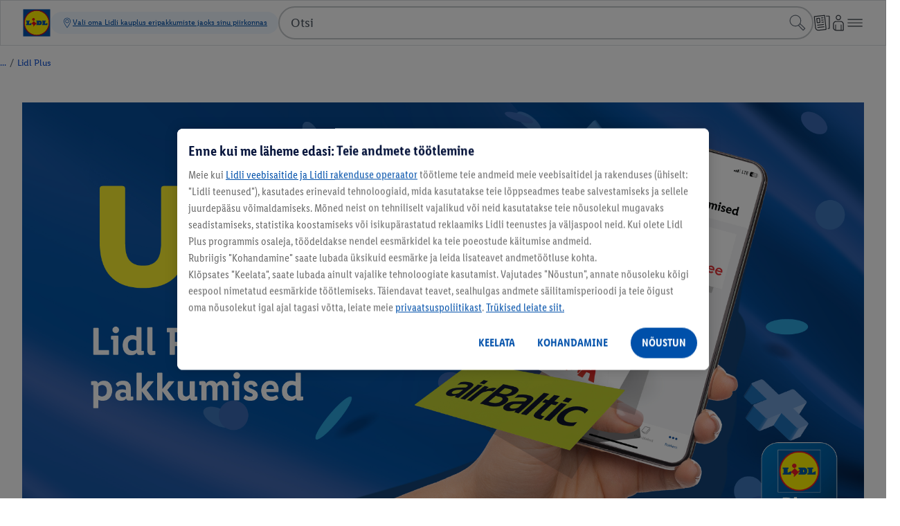

--- FILE ---
content_type: text/css; charset=utf-8
request_url: https://www.lidl.ee/c/assets/PageService.zIyaHcES.css
body_size: 9864
content:
@media (max-width:89.9375rem){.ACounter__Item.has-ods-font[data-v-271c33fd]{font-family:var(--ods-mobile-body-small-1-font-family,"LidlFontPro");font-size:var(--ods-mobile-body-small-1-font-size,.875rem);font-weight:var(--ods-mobile-body-small-1-prominent,600);letter-spacing:var(--ods-mobile-body-small-1-letter-spacing,0);line-height:var(--ods-mobile-body-small-1-line-height,1.25rem)}}.ACounter__Item:not(.has-ods-font) .ACounter__DateTime[data-v-271c33fd]{font-size:2rem;font-weight:700;line-height:1.2}@media (min-width:1280px){.ACounter__Item:not(.has-ods-font) .ACounter__DateTime[data-v-271c33fd]{font-size:2.125rem}}.ACounter__DateTime[data-v-271c33fd]{display:block;margin:.5rem .25rem 0 0;text-align:center}.ACounter__DateTime--blue[data-v-271c33fd]{background-color:#00438f;color:#fff}.ACounter__DateTime--red[data-v-271c33fd]{background-color:#c10811;color:#fff}.ACounter__DateTime--gray[data-v-271c33fd]{background-color:#fff;color:#000}.ACounter__DateTime--yellow[data-v-271c33fd]{background-color:#fffdd6;color:#353b42}.ACounter__DateTime--parksidegreen[data-v-271c33fd]{background-color:#e3e4e5;color:#000}.ACounter__List[data-v-271c33fd]{display:flex;margin:0 1rem;padding:0}@media (min-width:600px){.ACounter__List--UME[data-v-271c33fd]{margin:0}}.ACounter__List--DEAL_OF_DAY_SLIDER[data-v-271c33fd],.ACounter__List--TEASER[data-v-271c33fd]{align-items:flex-start;display:flex;gap:.5rem;margin:0}.ACounter__List--DEAL_OF_DAY_SLIDER .ACounter__DateTime[data-v-271c33fd],.ACounter__List--DEAL_OF_DAY_SLIDER .ACounter__Unit[data-v-271c33fd],.ACounter__List--TEASER .ACounter__DateTime[data-v-271c33fd],.ACounter__List--TEASER .ACounter__Unit[data-v-271c33fd]{background-color:inherit;color:inherit;font:inherit;margin:0;padding:0}.ACounter__List--DEAL_OF_DAY_SLIDER .ACounter__Item[data-v-271c33fd],.ACounter__List--TEASER .ACounter__Item[data-v-271c33fd]{align-items:center;background-color:#1e2124;border-radius:.25rem;color:#fff;display:flex;gap:2px;margin:0;opacity:1;padding:0 .5rem}.ACounter__List--DEAL_OF_DAY_SLIDER .ACounter__Item[data-v-271c33fd]:not(.has-ods-font),.ACounter__List--TEASER .ACounter__Item[data-v-271c33fd]:not(.has-ods-font){font-family:LidlFontCondPro,Trebuchet MS,sans-serif;-webkit-font-smoothing:antialiased;-moz-osx-font-smoothing:grayscale;color:#353b42;color:#fff;font-size:1rem;font-size:13px;font-style:normal;font-weight:600;letter-spacing:.25px;line-height:1.4;line-height:20px}.ACounter__List--DEAL_OF_DAY_SLIDER.ACounter__List--blue .ACounter__Item[data-v-271c33fd],.ACounter__List--TEASER.ACounter__List--blue .ACounter__Item[data-v-271c33fd]{background-color:#002466}.ACounter__List--DEAL_OF_DAY_SLIDER.ACounter__List--dark .ACounter__Item[data-v-271c33fd],.ACounter__List--TEASER.ACounter__List--dark .ACounter__Item[data-v-271c33fd]{background-color:#f1f2f4;color:#1e2124}.ACounter__List--DEAL_OF_DAY_SLIDER .ACounter__Item[data-v-271c33fd]:not(.has-ods-font){font-size:14px}@media (min-width:1280px){.ACounter__List--DEAL_OF_DAY_SLIDER .ACounter__Item[data-v-271c33fd]:not(.has-ods-font){font-size:18px;line-height:1.5rem}}.ACounter__List--DEAL_OF_DAY_SLIDER .ACounter__Item:not(.has-ods-font) .ACounter__DateTime[data-v-271c33fd]{font-family:var(--ods-mobile-headline-6-font-family,"LidlFontPro");font-size:var(--ods-mobile-headline-6-font-size,1rem);font-weight:var(--ods-mobile-headline-6-prominent,600);letter-spacing:var(--ods-mobile-headline-6-letter-spacing,0);line-height:var(--ods-mobile-headline-6-line-height,1.25rem);padding:4px 0}@media (min-width:1280px){.ACounter__List--DEAL_OF_DAY_SLIDER .ACounter__Item:not(.has-ods-font) .ACounter__DateTime[data-v-271c33fd]{font-size:23px}}.ACounter__List--DEAL_OF_DAY_SLIDER .ACounter__Item:not(.has-ods-font) .ACounter__Unit[data-v-271c33fd]{font-family:var(--ods-mobile-headline-6-font-family,"LidlFontPro");font-size:var(--ods-mobile-headline-6-font-size,1rem);font-weight:var(--ods-mobile-headline-6-prominent,600);letter-spacing:var(--ods-mobile-headline-6-letter-spacing,0);line-height:var(--ods-mobile-headline-6-line-height,1.25rem);padding:4px 0;text-transform:lowercase}@media (min-width:1280px){.ACounter__List--DEAL_OF_DAY_SLIDER .ACounter__Item:not(.has-ods-font) .ACounter__Unit[data-v-271c33fd]{font-size:23px}}@media (min-width:1440px){.ACounter__List--DEAL_OF_DAY_SLIDER .ACounter__Item:not(.has-ods-font) .ACounter__Unit[data-v-271c33fd]{padding-bottom:.5rem;padding-top:.5rem}}.ACounter__Item[data-v-271c33fd]{border-radius:.5rem;margin:0 .25rem;opacity:.72}.ACounter__Item--UME[data-v-271c33fd]{align-items:baseline;display:flex;flex-direction:row;justify-content:center;opacity:1;padding:0 .5rem;width:4.5rem}.ACounter__Item--UME p[data-v-271c33fd]{margin:0;padding:0}@media (min-width:1280px){.ACounter__Item--UME[data-v-271c33fd]{width:5.5rem}}.ACounter__Item--UME .ACounter__Item:not(.has-ods-font) .ACounter__DateTime[data-v-271c33fd]{font-size:1rem;font-weight:700;line-height:1.45;margin-right:.25rem;text-decoration:none}@media (min-width:1280px){.ACounter__Item--UME .ACounter__Item:not(.has-ods-font) .ACounter__DateTime[data-v-271c33fd]{font-size:1.125rem;font-size:1.25rem;font-weight:700}}@media (min-width:1280px) and (min-width:1280px){.ACounter__Item--UME .ACounter__Item:not(.has-ods-font) .ACounter__DateTime[data-v-271c33fd]{font-size:1.375rem}}.ACounter__Item[data-v-271c33fd]:first-child{margin-left:0}.ACounter__Item[data-v-271c33fd]:last-child{margin-right:0}.ACounter__Item.icon-smiley-better[data-v-271c33fd]{align-items:center;display:flex;font-size:2.5rem;justify-content:center}.ACounter__Item.icon-smiley-better .ACounter__DateTime[data-v-271c33fd],.ACounter__Item.icon-smiley-better .ACounter__Unit[data-v-271c33fd]{display:none}.ACounter__Unit[data-v-271c33fd]{display:block;margin:0 0 .5rem;text-align:center}.ACounter__Item:not(.has-ods-font) .ACounter__Unit[data-v-271c33fd]{font-size:.75rem;font-weight:400}@media (min-width:1280px){.ACounter__Item:not(.has-ods-font) .ACounter__Unit[data-v-271c33fd]{font-size:.875rem}}.TheImage img[data-v-cc31dfc3]{height:100%;-o-object-fit:contain;object-fit:contain;width:100%}.TheImage--object-fit-cover img[data-v-cc31dfc3]{-o-object-fit:cover;object-fit:cover}.ods-icon-button{all:unset;align-items:center;background-color:var(--ods-icon-button-background-color);border-radius:var(--ods-radius-action,62.4375rem);cursor:pointer;display:inline-block;display:flex;font-size:0;justify-content:center}.ods-icon-button:focus-visible{position:relative}.ods-icon-button:focus-visible:before{content:"";display:block;height:100%;left:0;outline:solid .125rem var(--ods-component-browser-focus-border-color-outer,#fff);outline-offset:.25rem;pointer-events:none;position:absolute;top:0;width:100%}.ods-icon-button:focus-visible:after{content:"";display:block;height:100%;left:0;outline:solid .125rem var(--ods-component-browser-focus-border-color-inner,#0050aa);outline-offset:.125rem;pointer-events:none;position:absolute;top:0;width:100%}.ods-icon-button:hover:not(.ods-icon-button--disabled){background:var(--ods-icon-button-background-color-hover)}.ods-icon-button:hover:not(.ods-icon-button--disabled) .ods-icon-button__icon{fill:var(--ods-icon-button-icon-color-hover)}.ods-icon-button:focus-visible:not(.ods-icon-button--disabled){background:var(--ods-icon-button-background-color-focused)}.ods-icon-button:focus-visible:not(.ods-icon-button--disabled) .ods-icon-button__icon{fill:var(--ods-icon-button-icon-color-focused)}.ods-icon-button:active:not(.ods-icon-button--disabled){background:var(--ods-icon-button-background-color-pressed)}.ods-icon-button:active:not(.ods-icon-button--disabled) .ods-icon-button__icon{fill:var(--ods-icon-button-icon-color-focused)}.ods-icon-button__icon{fill:var(--ods-icon-button-icon-color);display:block;position:relative}@media screen and (hover:none){.ods-icon-button__icon:after{content:"";height:auto;left:50%;min-height:2.75rem;min-width:2.75rem;position:absolute;top:50%;transform:translate(-50%,-50%);width:auto}}.ods-icon-button--size-small{height:1.5rem;width:1.5rem}.ods-icon-button--size-small .ods-icon-button__icon{height:1rem;width:1rem}.ods-icon-button--size-medium{height:2.5rem;width:2.5rem}.ods-icon-button--size-medium .ods-icon-button__icon{height:1.5rem;width:1.5rem}.ods-icon-button--variant-positive{--ods-icon-button-background-color:var( --ods-color-surface-interaction-positive-default,hsla(0,0%,100%,0) );--ods-icon-button-background-color-hover:var( --ods-color-surface-interaction-positive-hover,#f1f2f4 );--ods-icon-button-background-color-focused:var( --ods-color-surface-interaction-positive-focus,#f1f2f4 );--ods-icon-button-background-color-pressed:var( --ods-color-surface-interaction-positive-pressed,#dde0e3 );--ods-icon-button-icon-color:var( --ods-color-icon-surface-interaction-positive-default,#636d79 );--ods-icon-button-icon-color-hover:var( --ods-color-icon-surface-interaction-positive-hover,#636d79 );--ods-icon-button-icon-color-focused:var( --ods-color-icon-surface-interaction-positive-focused,#636d79 );--ods-icon-button-icon-color-pressed:var( --ods-color-icon-surface-interaction-positive-pressed,#636d79 )}.ods-icon-button--variant-negative{--ods-icon-button-background-color:transparent;--ods-icon-button-background-color-focused:#f1f2f4;--ods-icon-button-background-color-pressed:#dde0e3;--ods-icon-button-background-color-hover:#f1f2f4;--ods-icon-button-icon-color-hover:#636d79;--ods-icon-button-icon-color:#f1f2f4;--ods-icon-button-icon-color-focused:#636d79;--ods-icon-button-icon-color-pressed:#636d79}.ods-icon-button--variant-discrete{--ods-icon-button-background-color:var( --ods-color-surface-interaction-discrete-default,rgba(0,0,0,.45) );--ods-icon-button-background-color-hover:var( --ods-color-surface-interaction-discrete-hover,rgba(0,0,0,.6) );--ods-icon-button-background-color-focused:var( --ods-color-surface-interaction-discrete-focused,rgba(0,0,0,.6) );--ods-icon-button-background-color-pressed:var( --ods-color-surface-interaction-discrete-pressed,rgba(0,0,0,.6) );--ods-icon-button-icon-color:var( --ods-color-icon-surface-interaction-discrete-default,#fff );--ods-icon-button-icon-color-hover:var( --ods-color-icon-surface-interaction-discrete-hover,#fff );--ods-icon-button-icon-color-focused:var( --ods-color-icon-surface-interaction-discrete-focused,#fff );--ods-icon-button-icon-color-pressed:var( --ods-color-icon-surface-interaction-discrete-pressed,#fff )}.ods-icon-button--variant-primary{--ods-icon-button-background-color:var( --ods-color-surface-interaction-primary-default,#0050aa );--ods-icon-button-background-color-hover:var( --ods-color-surface-interaction-primary-hover,#0050aa );--ods-icon-button-background-color-focused:var( --ods-color-surface-interaction-primary-focus,#0050aa );--ods-icon-button-background-color-pressed:var( --ods-color-surface-interaction-primary-pressed,#0050aa );--ods-icon-button-icon-color:var( --ods-color-icon-surface-interaction-primary-default,#fff );--ods-icon-button-icon-color-hover:var( --ods-color-icon-surface-interaction-primary-hover,#fff );--ods-icon-button-icon-color-focused:var( --ods-color-icon-surface-interaction-primary-focused,#fff );--ods-icon-button-icon-color-pressed:var( --ods-color-icon-surface-interaction-primary-pressed,#fff )}.ods-icon-button--disabled{cursor:default;opacity:var(--ods-opacity-disabled,30%)}.ods-badge[data-v-bce1f66a]{align-items:flex-start;background-color:var(--ods-badge-background-color);border-radius:.25rem;color:var(--ods-badge-font-color);display:inline-flex;gap:.5rem;overflow:hidden;padding:.25rem .5rem}.ods-badge__icon[data-v-bce1f66a]{fill:var(--ods-badge-font-color);flex-shrink:0;height:1rem;width:1rem}@media (min-width:90rem){.ods-badge__icon[data-v-bce1f66a]{margin-top:.125rem}}.ods-badge__label[data-v-bce1f66a]{display:-webkit-box;-webkit-line-clamp:var(--ods-line-clamp,2);-webkit-box-orient:vertical;hyphens:auto;overflow:hidden;text-align:left;word-break:none;--ods-is-single-line:1 - Clamp(0,Calc(var(--ods-line-clamp) - 1),var(--ods-line-clamp));--ods-is-single-line-delay:Calc(-1s*(var(--ods-is-single-line, 1) - 1));animation:states-bce1f66a 1s var(--ods-is-single-line-delay) paused}@keyframes states-bce1f66a{0%{word-break:break-word}}.ods-badge__label[data-v-bce1f66a]{font-family:var(--ods-typography-font-family-primary "LidlFontPro");font-size:var(--ods-mobile-body-footnote-font-size,.8125rem);font-weight:var(--ods-typography-font-weight-prominent,600);letter-spacing:var(--ods-mobile-body-footnote-letter-spacing,.25);line-height:var(--ods-mobile-body-footnote-line-height,1.25rem)}@media (min-width:90rem){.ods-badge__label[data-v-bce1f66a]{font-size:var(--ods-desktop-body-footnote-font-size,.8125rem);letter-spacing:var(--ods-desktop-body-footnote-letter-spacing,.25);line-height:var(--ods-desktop-body-footnote-line-height,1.25rem)}}.ods-badge--appearance-blue.ods-badge--variant-primary[data-v-bce1f66a]{--ods-badge-background-color:#0050aa;--ods-badge-font-color:#fff}.ods-badge--appearance-blue.ods-badge--variant-secondary[data-v-bce1f66a]{--ods-badge-background-color:#c2dfff;--ods-badge-font-color:#002466}.ods-badge--appearance-green.ods-badge--variant-primary[data-v-bce1f66a]{--ods-badge-background-color:#00e09d;--ods-badge-font-color:#1e2124}.ods-badge--appearance-green.ods-badge--variant-secondary[data-v-bce1f66a]{--ods-badge-background-color:#c2ffec;--ods-badge-font-color:#00704e}.ods-badge--appearance-yellow.ods-badge--variant-primary[data-v-bce1f66a]{--ods-badge-background-color:#fff000;--ods-badge-font-color:#1e2124}.ods-badge--appearance-yellow.ods-badge--variant-secondary[data-v-bce1f66a]{--ods-badge-background-color:#fff2a6;--ods-badge-font-color:#a84700}.ods-badge--appearance-red.ods-badge--variant-primary[data-v-bce1f66a]{--ods-badge-background-color:#e60a14;--ods-badge-font-color:#fff}.ods-badge--appearance-red.ods-badge--variant-secondary[data-v-bce1f66a]{--ods-badge-background-color:#ffc6c2;--ods-badge-font-color:#ad080f}.ods-badge--appearance-gray.ods-badge--variant-primary[data-v-bce1f66a]{--ods-badge-background-color:#8c96a1;--ods-badge-font-color:#1e2124}.ods-badge--appearance-gray.ods-badge--variant-secondary[data-v-bce1f66a]{--ods-badge-background-color:#dde0e3;--ods-badge-font-color:#1e2124}.ux-base-slider[data-v-2832a944]{--vslidegap:1rem;display:flex;justify-content:center;position:relative}.ux-base-slider__strip[data-v-2832a944]{display:flex;flex-grow:1;gap:var(--vslidegap);overflow-x:auto;padding-top:2px;padding-inline-start:2px;padding-right:4px;position:relative;scrollbar-width:none}.ux-base-slider__strip[data-v-2832a944]::-webkit-scrollbar{display:none}.ux-base-slider__strip--center-items[data-v-2832a944]{justify-content:center}.ux-base-slider__strip--is-nav-pill-slider[data-v-2832a944]{gap:.5rem}.ux-base-slider__navigation[data-v-2832a944]{align-self:center;box-shadow:0 2px 4px #00000026;cursor:pointer;display:block;justify-self:center;opacity:.001;position:absolute;transition:opacity .3s,transform .3s;z-index:10}.ux-base-slider:hover .ux-base-slider__navigation--visible[data-v-2832a944]{opacity:1;transform:translate(0)}.ux-base-slider__navigation-left[data-v-2832a944]{left:.5rem;transform:translate(-150%)}.ux-base-slider__navigation-right[data-v-2832a944]{right:.5rem;transform:translate(150%)}.ux-base-slider__navigation .m-icon[data-v-2832a944]{background-color:var(--pillNavigationArrowColor)!important;background-repeat:no-repeat;left:50%;position:absolute;top:50%;transform:translate(-50%,-50%)}@media (pointer:fine){.ux-base-slider__navigation[data-v-2832a944]{opacity:0}.ux-base-slider[data-v-2832a944]:hover__navigation{opacity:1}.ux-base-slider:hover__navigation-left:not(.ux-base-slider:hover__navigation--visible).ABaseSlider__Button[data-v-2832a944]{opacity:0;transform:translate(-150%)}.ux-base-slider:hover__navigation-right:not(.ux-base-slider:hover__navigation--visible).ABaseSlider__Button[data-v-2832a944]{opacity:0;transform:translate(150%)}.ux-base-slider:hover__navigation-left.ux-base-slider:hover__navigation--visible.ABaseSlider__Button[data-v-2832a944]{transform:translate(0)}.ux-base-slider:hover__navigation-right.ux-base-slider:hover__navigation--visible.ABaseSlider__Button[data-v-2832a944]{transform:translate(0)}}@media (any-pointer:coarse),(any-pointer:none),(max-width:89.9375rem){.ux-base-slider__navigation[data-v-2832a944]{opacity:1}.ux-base-slider__navigation-left:not(.ux-base-slider__navigation--visible).ABaseSlider__Button[data-v-2832a944]{opacity:0;transform:translate(-150%)}.ux-base-slider__navigation-right:not(.ux-base-slider__navigation--visible).ABaseSlider__Button[data-v-2832a944]{opacity:0;transform:translate(150%)}.ux-base-slider__navigation-left.ux-base-slider__navigation--visible.ABaseSlider__Button[data-v-2832a944],.ux-base-slider__navigation-right.ux-base-slider__navigation--visible.ABaseSlider__Button[data-v-2832a944]{transform:translate(0)}}.ux-base-slider:not(.ux-base-slider--autosize-items,.ux-base-slider--is-full-width) .ux-base-slider__slide[data-v-2832a944]{flex-shrink:0;--vslidewidth:calc(37.5% - var(--vslidegap)*1*.375/1);flex-basis:var(--vslidewidth)}@supports (width:round(nearest,1px,1px)){@supports not (-webkit-hyphens:none){.ux-base-slider:not(.ux-base-slider--autosize-items,.ux-base-slider--is-full-width) .ux-base-slider__slide[data-v-2832a944]{flex-basis:round(nearest,var(--vslidewidth),1px)}}}@media (min-width:600px){.ux-base-slider:not(.ux-base-slider--autosize-items,.ux-base-slider--is-full-width) .ux-base-slider__slide[data-v-2832a944]{--vslidewidth:calc(20.83333% - var(--vslidegap)*2*.41667/2);flex-basis:var(--vslidewidth)}@supports (width:round(nearest,1px,1px)){@supports not (-webkit-hyphens:none){.ux-base-slider:not(.ux-base-slider--autosize-items,.ux-base-slider--is-full-width) .ux-base-slider__slide[data-v-2832a944]{flex-basis:round(nearest,var(--vslidewidth),1px)}}}}@media (min-width:960px){.ux-base-slider:not(.ux-base-slider--autosize-items,.ux-base-slider--is-full-width) .ux-base-slider__slide[data-v-2832a944]{--vslidewidth:calc(15.27778% - var(--vslidegap)*6*.91667/6);flex-basis:var(--vslidewidth)}@supports (width:round(nearest,1px,1px)){@supports not (-webkit-hyphens:none){.ux-base-slider:not(.ux-base-slider--autosize-items,.ux-base-slider--is-full-width) .ux-base-slider__slide[data-v-2832a944]{flex-basis:round(nearest,var(--vslidewidth),1px)}}}}@media (min-width:1280px){.ux-base-slider:not(.ux-base-slider--autosize-items,.ux-base-slider--is-full-width) .ux-base-slider__slide[data-v-2832a944]{--vslidewidth:calc(13.09524% - var(--vslidegap)*7*.91667/7);flex-basis:var(--vslidewidth)}@supports (width:round(nearest,1px,1px)){@supports not (-webkit-hyphens:none){.ux-base-slider:not(.ux-base-slider--autosize-items,.ux-base-slider--is-full-width) .ux-base-slider__slide[data-v-2832a944]{flex-basis:round(nearest,var(--vslidewidth),1px)}}}}.ux-base-slider:not(.ux-base-slider--autosize-items,.ux-base-slider--is-full-width).ux-base-slider--large-items .ux-base-slider__slide[data-v-2832a944]{--vslidewidth:calc(75% - var(--vslidegap)*1*.75/1);flex-basis:var(--vslidewidth)}@supports (width:round(nearest,1px,1px)){@supports not (-webkit-hyphens:none){.ux-base-slider:not(.ux-base-slider--autosize-items,.ux-base-slider--is-full-width).ux-base-slider--large-items .ux-base-slider__slide[data-v-2832a944]{flex-basis:round(nearest,var(--vslidewidth),1px)}}}@media (min-width:600px){.ux-base-slider:not(.ux-base-slider--autosize-items,.ux-base-slider--is-full-width).ux-base-slider--large-items .ux-base-slider__slide[data-v-2832a944]{--vslidewidth:calc(41.66667% - var(--vslidegap)*1*.41667/1);flex-basis:var(--vslidewidth)}@supports (width:round(nearest,1px,1px)){@supports not (-webkit-hyphens:none){.ux-base-slider:not(.ux-base-slider--autosize-items,.ux-base-slider--is-full-width).ux-base-slider--large-items .ux-base-slider__slide[data-v-2832a944]{flex-basis:round(nearest,var(--vslidewidth),1px)}}}}@media (min-width:960px){.ux-base-slider:not(.ux-base-slider--autosize-items,.ux-base-slider--is-full-width).ux-base-slider--large-items .ux-base-slider__slide[data-v-2832a944]{--vslidewidth:calc(30.55556% - var(--vslidegap)*3*.91667/3);flex-basis:var(--vslidewidth)}@supports (width:round(nearest,1px,1px)){@supports not (-webkit-hyphens:none){.ux-base-slider:not(.ux-base-slider--autosize-items,.ux-base-slider--is-full-width).ux-base-slider--large-items .ux-base-slider__slide[data-v-2832a944]{flex-basis:round(nearest,var(--vslidewidth),1px)}}}}@media (min-width:1280px){.ux-base-slider:not(.ux-base-slider--autosize-items,.ux-base-slider--is-full-width).ux-base-slider--large-items .ux-base-slider__slide[data-v-2832a944]{--vslidewidth:calc(22.91667% - var(--vslidegap)*4*.91667/4);flex-basis:var(--vslidewidth)}@supports (width:round(nearest,1px,1px)){@supports not (-webkit-hyphens:none){.ux-base-slider:not(.ux-base-slider--autosize-items,.ux-base-slider--is-full-width).ux-base-slider--large-items .ux-base-slider__slide[data-v-2832a944]{flex-basis:round(nearest,var(--vslidewidth),1px)}}}}.ux-base-slider--is-full-width[data-v-2832a944]{width:100%}.ux-base-slider--is-full-width .ux-base-slider__strip[data-v-2832a944]{scroll-snap-type:x mandatory}.ux-base-slider--is-full-width .ux-base-slider__slide[data-v-2832a944]{flex-shrink:0;scroll-snap-align:center;width:100%}.ux-base-slider__slide-indicator-bar[data-v-2832a944]{background-color:#fff;display:flex;gap:.5rem;justify-content:center;margin-inline-start:2px;margin-right:4px;padding:.25rem 0}@media (min-width:960px){.ux-base-slider__slide-indicator-bar[data-v-2832a944]{padding:.5rem 0}}.ux-base-slider__indicator[data-v-2832a944]{background-color:#dde0e3;border-radius:50%;height:6px;transition:background-color .5s;width:6px}@media (min-width:960px){.ux-base-slider__indicator[data-v-2832a944]{height:.5rem;width:.5rem}}.ux-base-slider__indicator--current[data-v-2832a944]{background-color:#1e2124;transition:background-color .5s}.ASrcsetVideo__Container[data-v-fb0d3468]{height:100%;position:relative;width:100%}.ASrcsetVideo__Container video[data-v-fb0d3468]{height:100%;left:0;-o-object-fit:cover;object-fit:cover;position:absolute;top:0;width:100%}.ASrcsetVideo__Container video[data-object-fit=contain][data-v-fb0d3468]{-o-object-fit:contain;object-fit:contain}.ASrcsetVideo__poster--desktop[data-v-fb0d3468],.ASrcsetVideo__poster--desktop img[data-v-fb0d3468]{height:100%;left:0;position:absolute;top:0;width:100%}.ASrcsetVideo__poster--desktop img[data-v-fb0d3468]{-o-object-fit:cover;object-fit:cover}.ASrcsetVideo__poster--desktop img[data-object-fit=contain][data-v-fb0d3468]{-o-object-fit:contain;object-fit:contain}.ASrcsetVideo__poster--desktop[data-use-mediaquery][data-v-fb0d3468]{display:none}@media (min-width:48rem){.ASrcsetVideo__poster--desktop[data-use-mediaquery][data-v-fb0d3468]{display:block}}.ASrcsetVideo__poster--mobile[data-v-fb0d3468],.ASrcsetVideo__poster--mobile img[data-v-fb0d3468]{height:100%;left:0;position:absolute;top:0;width:100%}.ASrcsetVideo__poster--mobile img[data-v-fb0d3468]{-o-object-fit:cover;object-fit:cover}.ASrcsetVideo__poster--mobile img[data-object-fit=contain][data-v-fb0d3468]{-o-object-fit:contain;object-fit:contain}.ASrcsetVideo__poster--mobile[data-use-mediaquery][data-v-fb0d3468]{display:none}@media (max-width:48rem){.ASrcsetVideo__poster--mobile[data-use-mediaquery][data-v-fb0d3468]{display:block}}.APlayPauseButton[data-v-5e3f10e3]{bottom:10px;position:absolute;right:10px;z-index:1}.APlayPauseButton--pause .APlayPauseButton__Icon--play[data-v-5e3f10e3],.APlayPauseButton--play .APlayPauseButton__Icon--pause[data-v-5e3f10e3]{display:none}.APlayPauseButton.ods-icon-button[data-v-5e3f10e3]:focus-visible{position:absolute}.APlayPauseButton[aria-hidden=true][data-v-5e3f10e3]{display:none}.ATheSectionHead[data-v-3075b796]{border-color:#353b42;margin:0 auto;max-width:82.5rem;overflow:hidden;padding:1rem 0;width:calc(100% - .5rem)}.ATheSectionHead--light[data-v-3075b796]{border-color:#e3e4e5}.ATheSectionHead--light .ATheSectionHead__Headline[data-v-3075b796]{color:#e3e4e5}.ATheSectionHead__Headline[data-v-3075b796],.ATheSectionHead__SubHeadline[data-v-3075b796]{color:var(--grayDarkerOrLigher);font-size:1.5rem;font-weight:700;line-height:1.2;margin:0;padding:0}@media (min-width:1280px){.ATheSectionHead__Headline[data-v-3075b796],.ATheSectionHead__SubHeadline[data-v-3075b796]{font-size:1.625rem}}.ATheSectionHead__Headline--GRADIENT[data-v-3075b796],.ATheSectionHead__SubHeadline--GRADIENT[data-v-3075b796]{color:var(--grayDarkerOrLigher)}.ATheSectionHead__Headline--LIGHT[data-v-3075b796],.ATheSectionHead__SubHeadline--LIGHT[data-v-3075b796]{color:#fff}.ATheSectionHead__Headline--DARK[data-v-3075b796],.ATheSectionHead__SubHeadline--DARK[data-v-3075b796]{color:#000}.ATheSectionHead__SubHeadline[data-v-3075b796]{font-size:1rem;font-weight:700;line-height:1.2;padding-bottom:.5rem}@media (min-width:1280px){.ATheSectionHead__SubHeadline[data-v-3075b796]{font-size:1.125rem}}@font-face{font-display:block;font-family:lidl-cake-font-082019;font-style:normal;font-weight:400;src:url(/cdn/assets/fonts/1.0.0/lidl-cake-font-082019.woff2) format("woff2"),url(/cdn/assets/fonts/1.0.0/lidl-cake-font-082019.woff) format("woff")}[data-icon][data-v-dad90978]:before{content:attr(data-icon)}[class*=" icon-"][data-v-dad90978]:before,[class^=icon-][data-v-dad90978]:before,[data-icon][data-v-dad90978]:before{font-family:lidl-cake-font-082019!important;font-style:normal!important;font-variant:normal!important;font-weight:400!important;text-transform:none!important;speak:none;line-height:1;-webkit-font-smoothing:antialiased;-moz-osx-font-smoothing:grayscale}.icon-arrow-left[data-v-dad90978]:before{content:"a"}.icon-arrow-down[data-v-dad90978]:before{content:"b"}.icon-arrow-up[data-v-dad90978]:before{content:"c"}.icon-arrow-right[data-v-dad90978]:before{content:"d"}.icon-bread[data-v-dad90978]:before{content:"e"}.icon-lidl-dings-hybris-20190326[data-v-dad90978]:before{content:"f"}.icon-hook-circle[data-v-dad90978]:before{content:"g"}.icon-clock[data-v-dad90978]:before{content:"h"}.icon-lidl-dings-hybris-20190326-1[data-v-dad90978]:before{content:"i"}.icon-lidl-dings-hybris-20190326-2[data-v-dad90978]:before{content:"j"}.icon-lidl-dings-hybris-20190326-3[data-v-dad90978]:before{content:"k"}.icon-lidl-dings-hybris-20190326-4[data-v-dad90978]:before{content:"l"}.icon-phone-envelope[data-v-dad90978]:before{content:"m"}.icon-camera[data-v-dad90978]:before{content:"n"}.icon-text-ballon[data-v-dad90978]:before{content:"q"}.icon-flyer[data-v-dad90978]:before{content:"r"}.icon-lidl-dings-hybris-20190326-6[data-v-dad90978]:before{content:"s"}.icon-information-circle[data-v-dad90978]:before{content:"t"}.icon-lidl-dings-hybris-20190326-7[data-v-dad90978]:before{content:"u"}.icon-lidl-dings-hybris-20190326-8[data-v-dad90978]:before{content:"v"}.icon-lidl-dings-hybris-20190326-9[data-v-dad90978]:before{content:"w"}.icon-lidl-dings-hybris-20190326-10[data-v-dad90978]:before{content:"x"}.icon-lidl-dings-hybris-20190326-11[data-v-dad90978]:before{content:"y"}.icon-lidl-dings-hybris-20190326-12[data-v-dad90978]:before{content:"z"}.icon-lidl-dings-hybris-20190326-13[data-v-dad90978]:before{content:"A"}.icon-truck[data-v-dad90978]:before{content:"B"}.icon-cross[data-v-dad90978]:before{content:"C"}.icon-star[data-v-dad90978]:before{content:"D"}.icon-user[data-v-dad90978]:before{content:"E"}.icon-plane[data-v-dad90978]:before{content:"F"}.icon-shopping-cart[data-v-dad90978]:before{content:"G"}.icon-lidl-dings-hybris-20190326-14[data-v-dad90978]:before{content:"I"}.icon-thumbs-up-ballon[data-v-dad90978]:before{content:"J"}.icon-lidl-dings-hybris-20190326-15[data-v-dad90978]:before{content:"K"}.icon-printer[data-v-dad90978]:before{content:"L"}.icon-magnifier[data-v-dad90978]:before{content:"M"}.icon-lidl-dings-hybris-20190326-16[data-v-dad90978]:before{content:"N"}.icon-lidl-dings-hybris-20190326-17[data-v-dad90978]:before{content:"O"}.icon-eye-open[data-v-dad90978]:before{content:"P"}.icon-hook[data-v-dad90978]:before{content:"Q"}.icon-lidl-dings-hybris-20190326-18[data-v-dad90978]:before{content:"S"}.icon-bars-horizontal[data-v-dad90978]:before{content:"T"}.icon-questionmark-circle[data-v-dad90978]:before{content:"U"}.icon-facebook[data-v-dad90978]:before{content:"V"}.icon-google-plus[data-v-dad90978]:before{content:"W"}.icon-twitter[data-v-dad90978]:before{content:"X"}.icon-youtube[data-v-dad90978]:before{content:"Y"}.icon-crosshair[data-v-dad90978]:before{content:"4"}.icon-lidl-dings-hybris-20190326-19[data-v-dad90978]:before{content:"5"}.icon-play-circle[data-v-dad90978]:before{content:"6"}.icon-lidl-dings-hybris-20190326-20[data-v-dad90978]:before{content:"7"}.icon-envelope-close[data-v-dad90978]:before{content:"8"}.icon-pause-circle[data-v-dad90978]:before{content:"9"}.icon-lidl-dings-hybris-20190326-21[data-v-dad90978]:before{content:"!"}.icon-lidl-dings-hybris-20190326-22[data-v-dad90978]:before{content:"#"}.icon-lidl-dings-hybris-20190326-23[data-v-dad90978]:before{content:"$"}.icon-lidl-dings-hybris-20190326-24[data-v-dad90978]:before{content:"%"}.icon-lock-close[data-v-dad90978]:before{content:"&"}.icon-lidl-dings-hybris-20190326-25[data-v-dad90978]:before{content:"'"}.icon-envelope-close-1[data-v-dad90978]:before{content:"("}.icon-lidl-dings-hybris-20190326-26[data-v-dad90978]:before{content:")"}.icon-lidl-dings-hybris-20190326-27[data-v-dad90978]:before{content:"*"}.icon-user-1[data-v-dad90978]:before{content:"+"}.icon-lidl-dings-hybris-20190326-28[data-v-dad90978]:before{content:","}.icon-lidl-dings-hybris-20190326-29[data-v-dad90978]:before{content:"-"}.icon-lidl-dings-hybris-20190326-30[data-v-dad90978]:before{content:"."}.icon-conversation-ballons[data-v-dad90978]:before{content:"/"}.icon-lidl-dings-hybris-20190326-31[data-v-dad90978]:before{content:":"}.icon-lidl-dings-hybris-20190326-33[data-v-dad90978]:before{content:"<"}.icon-conversation-ballons-1[data-v-dad90978]:before{content:"="}.icon-store[data-v-dad90978]:before{content:"H"}.icon-conversation-ballons-2[data-v-dad90978]:before{content:"?"}.icon-conversation-ballons-3[data-v-dad90978]:before{content:"@"}.icon-conversation-ballons-4[data-v-dad90978]:before{content:"["}.icon-conversation-ballons-5[data-v-dad90978]:before{content:"]"}.icon-conversation-ballons-6[data-v-dad90978]:before{content:"^"}.icon-conversation-ballons-7[data-v-dad90978]:before{content:"_"}.icon-conversation-ballons-8[data-v-dad90978]:before{content:"`"}.icon-conversation-ballons-9[data-v-dad90978]:before{content:"{"}.icon-conversation-ballons-10[data-v-dad90978]:before{content:">"}.icon-heart[data-v-dad90978]:before{content:"|"}.icon-pencil[data-v-dad90978]:before{content:"}"}.icon-hook-shield[data-v-dad90978]:before{content:"~"}.icon-lidl-dings-hybris-20190326-34[data-v-dad90978]:before{content:"±"}.icon-lidl-dings-hybris-20190326-35[data-v-dad90978]:before{content:"ﬁ"}.icon-lidl-dings-hybris-20190326-36[data-v-dad90978]:before{content:"·"}.icon-lidl-dings-hybris-20190326-37[data-v-dad90978]:before{content:"¯"}.icon-lidl-dings-hybris-20190326-38[data-v-dad90978]:before{content:""}.icon-lidl-dings-hybris-20190326-39[data-v-dad90978]:before{content:""}.icon-lidl-dings-hybris-20190326-40[data-v-dad90978]:before{content:""}.icon-fish[data-v-dad90978]:before{content:""}.icon-lidl-dings-hybris-20190326-41[data-v-dad90978]:before{content:""}.icon-lidl-dings-hybris-20190326-42[data-v-dad90978]:before{content:""}.icon-lidl-dings-hybris-20190326-43[data-v-dad90978]:before{content:""}.icon-lidl-dings-hybris-20190326-44[data-v-dad90978]:before{content:""}.icon-lidl-dings-hybris-20190326-45[data-v-dad90978]:before{content:"˜"}.icon-lidl-dings-hybris-20190326-46[data-v-dad90978]:before{content:""}.icon-lidl-dings-hybris-20190326-47[data-v-dad90978]:before{content:""}.icon-lidl-dings-hybris-20190326-48[data-v-dad90978]:before{content:""}.icon-lidl-dings-hybris-20190326-49[data-v-dad90978]:before{content:""}.icon-lidl-dings-hybris-20190326-50[data-v-dad90978]:before{content:""}.icon-lidl-dings-hybris-20190326-51[data-v-dad90978]:before{content:""}.icon-lidl-dings-hybris-20190326-52[data-v-dad90978]:before{content:""}.icon-lidl-dings-hybris-20190326-53[data-v-dad90978]:before{content:""}.icon-lidl-dings-hybris-20190326-54[data-v-dad90978]:before{content:""}.icon-lidl-dings-hybris-20190326-55[data-v-dad90978]:before{content:""}.icon-lidl-dings-hybris-20190326-56[data-v-dad90978]:before{content:"˙"}.icon-lidl-dings-hybris-20190326-57[data-v-dad90978]:before{content:"˚"}.icon-lidl-dings-hybris-20190326-58[data-v-dad90978]:before{content:""}.icon-lidl-dings-hybris-20190326-59[data-v-dad90978]:before{content:""}.icon-lidl-dings-hybris-20190326-60[data-v-dad90978]:before{content:""}.icon-lidl-dings-hybris-20190326-61[data-v-dad90978]:before{content:""}.icon-lidl-dings-hybris-20190326-62[data-v-dad90978]:before{content:""}.icon-lidl-dings-hybris-20190326-63[data-v-dad90978]:before{content:""}.icon-lidl-dings-hybris-20190326-64[data-v-dad90978]:before{content:""}.icon-lidl-dings-hybris-20190326-65[data-v-dad90978]:before{content:""}.icon-lidl-dings-hybris-20190326-66[data-v-dad90978]:before{content:""}.icon-lidl-dings-hybris-20190326-67[data-v-dad90978]:before{content:""}.icon-shopping-cart-1[data-v-dad90978]:before{content:""}.icon-lidl-dings-hybris-20190326-68[data-v-dad90978]:before{content:""}.icon-flyer-1[data-v-dad90978]:before{content:""}.icon-envelope-open[data-v-dad90978]:before{content:""}.icon-lidl-dings-hybris-20190326-69[data-v-dad90978]:before{content:""}.icon-camera-1[data-v-dad90978]:before{content:""}.icon-lidl-dings-hybris-20190326-70[data-v-dad90978]:before{content:""}.icon-lidl-dings-hybris-20190326-71[data-v-dad90978]:before{content:""}.icon-calendar[data-v-dad90978]:before{content:"’"}.icon-box[data-v-dad90978]:before{content:"Œ"}.icon-lidl-dings-hybris-20190326-72[data-v-dad90978]:before{content:"Æ"}.icon-lidl-dings-hybris-20190326-73[data-v-dad90978]:before{content:""}.icon-lidl-dings-hybris-20190326-74[data-v-dad90978]:before{content:"˛"}.icon-smiley-better[data-v-dad90978]:before{content:""}.icon-lidl-dings-hybris-20190326-75[data-v-dad90978]:before{content:"ˇ"}.icon-lidl-dings-hybris-20190326-76[data-v-dad90978]:before{content:"°"}.icon-pencil-1[data-v-dad90978]:before{content:""}.icon-lidl-dings-hybris-20190326-78[data-v-dad90978]:before{content:"ﬂ"}.icon-lidl-dings-hybris-20190326-79[data-v-dad90978]:before{content:"—"}.icon-lidl-dings-hybris-20190326-80[data-v-dad90978]:before{content:"Ó"}.icon-lidl-dings-hybris-20190326-81[data-v-dad90978]:before{content:"‰"}.icon-lidl-dings-hybris-20190326-82[data-v-dad90978]:before{content:""}.icon-lidl-dings-hybris-20190326-83[data-v-dad90978]:before{content:""}.icon-lidl-dings-hybris-20190326-84[data-v-dad90978]:before{content:""}.icon-lidl-dings-hybris-20190326-85[data-v-dad90978]:before{content:""}.icon-lidl-dings-hybris-20190326-86[data-v-dad90978]:before{content:""}.icon-lidl-dings-hybris-20190326-87[data-v-dad90978]:before{content:""}.icon-user-2[data-v-dad90978]:before{content:"ˆ"}.icon-lidl-dings-hybris-20190326-88[data-v-dad90978]:before{content:"¬"}.icon-store-magnifier[data-v-dad90978]:before{content:";"}.icon-store-1[data-v-dad90978]:before{content:"≥"}.icon-lidl-dings-hybris-20190326-32[data-v-dad90978]:before{content:"“"}.icon-lidl-dings-hybris-20190326-89[data-v-dad90978]:before{content:"›"}.icon-lidl-dings-hybris-20190326-90[data-v-dad90978]:before{content:""}.icon-chefs-hat[data-v-dad90978]:before{content:""}.icon-plane-1[data-v-dad90978]:before{content:""}.icon-store-2[data-v-dad90978]:before{content:"„"}.icon-lidl-dings-hybris-20190326-91[data-v-dad90978]:before{content:""}.icon-phone-envelope-1[data-v-dad90978]:before{content:"»"}.icon-smartphone[data-v-dad90978]:before{content:"å"}.icon-magnifier-1[data-v-dad90978]:before{content:"‡"}.icon-snapchat[data-v-dad90978]:before{content:"¥"}.icon-sun[data-v-dad90978]:before{content:"÷"}.icon-mug-hot[data-v-dad90978]:before{content:""}.icon-lidl-dings-hybris-20190326-77[data-v-dad90978]:before{content:"ˀ"}.icon-plane-2[data-v-dad90978]:before{content:"£"}.icon-calendar-1[data-v-dad90978]:before{content:"¸"}.icon-lidl-dings-hybris-20190326-93[data-v-dad90978]:before{content:"Í"}.icon-lidl-dings-hybris-20190326-94[data-v-dad90978]:before{content:"Ą"}.icon-lidl-dings-hybris-20190326-95[data-v-dad90978]:before{content:"ą"}.icon-lidl-dings-hybris-20190326-96[data-v-dad90978]:before{content:"Ć"}.icon-lidl-dings-hybris-20190326-97[data-v-dad90978]:before{content:"ı"}.icon-lidl-dings-hybris-20190326-98[data-v-dad90978]:before{content:"µ"}.icon-hook-shield-1[data-v-dad90978]:before{content:""}.icon-lidl-dings-hybris-20190326-99[data-v-dad90978]:before{content:"⁄"}.icon-hook-shield-2[data-v-dad90978]:before{content:"3"}.icon-lidl-dings-hybris-20190326-100[data-v-dad90978]:before{content:""}.icon-lidl-dings-hybris-20190326-101[data-v-dad90978]:before{content:"ɘ"}.icon-lidl-dings-hybris-20190326-102[data-v-dad90978]:before{content:"ɐ"}.icon-lidl-dings-hybris-20190326-103[data-v-dad90978]:before{content:"á"}.icon-heart-1[data-v-dad90978]:before{content:""}.icon-lidl-dings-hybris-20190326-104[data-v-dad90978]:before{content:""}.icon-leaf[data-v-dad90978]:before{content:""}.icon-smiley-better-1[data-v-dad90978]:before{content:"ɑ"}.icon-lidl-dings-hybris-20190326-105[data-v-dad90978]:before{content:"0"}.icon-lidl-dings-hybris-20190326-106[data-v-dad90978]:before{content:"ɒ"}.icon-lidl-dings-hybris-20190326-107[data-v-dad90978]:before{content:"1"}.icon-lidl-dings-hybris-20190326-108[data-v-dad90978]:before{content:"ɓ"}.icon-lidl-dings-hybris-20190326-109[data-v-dad90978]:before{content:"ɔ"}.icon-gift[data-v-dad90978]:before{content:"ɕ"}.icon-lidl-dings-hybris-20190326-110[data-v-dad90978]:before{content:"2"}.icon-lidl-dings-hybris-20190326-111[data-v-dad90978]:before{content:"ɖ"}.icon-lidl-dings-hybris-20190326-112[data-v-dad90978]:before{content:""}.icon-checklist[data-v-dad90978]:before{content:""}.icon-calendar-2[data-v-dad90978]:before{content:""}.icon-checklist-1[data-v-dad90978]:before{content:"ɗ"}.icon-lidl-dings-hybris-20190326-113[data-v-dad90978]:before{content:""}.icon-crosshair-1[data-v-dad90978]:before{content:"∄"}.icon-smiley-better-2[data-v-dad90978]:before{content:"∃"}.icon-flyer-2[data-v-dad90978]:before{content:"∅"}.icon-linkedin[data-v-dad90978]:before{content:"∆"}.icon-lidl-dings-hybris-20190326-114[data-v-dad90978]:before{content:"⌁"}.icon-foursquare[data-v-dad90978]:before{content:"⌂"}.icon-lidl-dings-hybris-20190326-115[data-v-dad90978]:before{content:"⌃"}.icon-pinterest[data-v-dad90978]:before{content:"⌅"}.icon-vimeo[data-v-dad90978]:before{content:"⌆"}.icon-vine[data-v-dad90978]:before{content:"⌇"}.icon-whatchado[data-v-dad90978]:before{content:"⌈"}.icon-xing[data-v-dad90978]:before{content:"⌉"}.icon-lidl-fit[data-v-dad90978]:before{content:"⌄"}.icon-instagram[data-v-dad90978]:before{content:""}.icon-house[data-v-dad90978]:before{content:'"'}.icon-store-3[data-v-dad90978]:before{content:"R"}.icon-lidl-dings-hybris-20190326-116[data-v-dad90978]:before{content:""}.icon-lidl-dings-hybris-20190326-117[data-v-dad90978]:before{content:""}.icon-lidl-dings-hybris-20190326-118[data-v-dad90978]:before{content:""}.icon-lidl-dings-hybris-20190326-120[data-v-dad90978]:before{content:""}.icon-play-circle-1[data-v-dad90978]:before{content:"p"}.icon-exclamation-circle[data-v-dad90978]:before{content:""}.icon-smartphone-1[data-v-dad90978]:before{content:"o"}.icon-car[data-v-dad90978]:before{content:"ù"}.icon-arrows-vertical[data-v-dad90978]:before{content:"\\"}.icon-award[data-v-dad90978]:before{content:""}.icon-bakery-products[data-v-dad90978]:before{content:""}.icon-barrel[data-v-dad90978]:before{content:""}.icon-bell[data-v-dad90978]:before{content:""}.icon-bookmark[data-v-dad90978]:before{content:""}.icon-bottles[data-v-dad90978]:before{content:""}.icon-certificate[data-v-dad90978]:before{content:""}.icon-cattle[data-v-dad90978]:before{content:""}.icon-contactless-payment[data-v-dad90978]:before{content:""}.icon-controls[data-v-dad90978]:before{content:""}.icon-crab[data-v-dad90978]:before{content:""}.icon-computer-mouse[data-v-dad90978]:before{content:""}.icon-cogwheel[data-v-dad90978]:before{content:""}.icon-clip[data-v-dad90978]:before{content:""}.icon-chocolate-bar[data-v-dad90978]:before{content:""}.icon-chicken[data-v-dad90978]:before{content:""}.icon-bun[data-v-dad90978]:before{content:""}.icon-cheese-2[data-v-dad90978]:before{content:""}.icon-cheese-1[data-v-dad90978]:before{content:""}.icon-box-open[data-v-dad90978]:before{content:""}.icon-cupcake[data-v-dad90978]:before{content:""}.icon-cutlery-plate[data-v-dad90978]:before{content:""}.icon-deer[data-v-dad90978]:before{content:""}.icon-dice-percentage[data-v-dad90978]:before{content:""}.icon-different-bottles[data-v-dad90978]:before{content:""}.icon-display[data-v-dad90978]:before{content:""}.icon-display-play[data-v-dad90978]:before{content:""}.icon-download[data-v-dad90978]:before{content:""}.icon-earth[data-v-dad90978]:before{content:""}.icon-earth-map-marker[data-v-dad90978]:before{content:""}.icon-ecology[data-v-dad90978]:before{content:""}.icon-ellipsis-horizontal[data-v-dad90978]:before{content:""}.icon-file[data-v-dad90978]:before{content:""}.icon-eye-close[data-v-dad90978]:before{content:""}.icon-exclamation-triangle[data-v-dad90978]:before{content:""}.icon-exclamation-ballon[data-v-dad90978]:before{content:""}.icon-food-1[data-v-dad90978]:before{content:""}.icon-food-2[data-v-dad90978]:before{content:""}.icon-glass-bottle-percentage[data-v-dad90978]:before{content:""}.icon-goose[data-v-dad90978]:before{content:""}.icon-grapes[data-v-dad90978]:before{content:""}.icon-grill[data-v-dad90978]:before{content:""}.icon-hand-pointer[data-v-dad90978]:before{content:""}.icon-handshake[data-v-dad90978]:before{content:""}.icon-olive-cheese[data-v-dad90978]:before{content:""}.icon-newspaper[data-v-dad90978]:before{content:""}.icon-paragraph-circle[data-v-dad90978]:before{content:""}.icon-money-return[data-v-dad90978]:before{content:""}.icon-minus[data-v-dad90978]:before{content:""}.icon-money[data-v-dad90978]:before{content:""}.icon-image[data-v-dad90978]:before{content:""}.icon-microphone-on[data-v-dad90978]:before{content:""}.icon-map-marker[data-v-dad90978]:before{content:""}.icon-lock-open[data-v-dad90978]:before{content:""}.icon-phone[data-v-dad90978]:before{content:""}.icon-pig[data-v-dad90978]:before{content:""}.icon-placeholder[data-v-dad90978]:before{content:""}.icon-shell[data-v-dad90978]:before{content:""}.icon-salad-bowl[data-v-dad90978]:before{content:""}.icon-salami[data-v-dad90978]:before{content:""}.icon-smiley-neutral[data-v-dad90978]:before{content:""}.icon-smiley-good[data-v-dad90978]:before{content:""}.icon-smiley-worst[data-v-dad90978]:before{content:""}.icon-sync[data-v-dad90978]:before{content:""}.icon-thermometer[data-v-dad90978]:before{content:""}.icon-vegetables[data-v-dad90978]:before{content:""}.icon-trash[data-v-dad90978]:before{content:""}.icon-snowflake[data-v-dad90978]:before{content:""}.icon-social-share[data-v-dad90978]:before{content:""}.icon-shrimp[data-v-dad90978]:before{content:""}.icon-steak[data-v-dad90978]:before{content:""}.icon-wine-glas-1[data-v-dad90978]:before{content:""}.icon-wine-glas-2[data-v-dad90978]:before{content:""}.icon-questionmark-ballon[data-v-dad90978]:before{content:""}.icon-pretzel[data-v-dad90978]:before{content:""}.icon-plus[data-v-dad90978]:before{content:""}.icon-smiley-bad[data-v-dad90978]:before{content:""}.icon-smiley-best[data-v-dad90978]:before{content:""}.icon-turkey[data-v-dad90978]:before{content:""}.icon-wine-glasses[data-v-dad90978]:before{content:""}.icon-undo[data-v-dad90978]:before{content:""}.icon-upload[data-v-dad90978]:before{content:""}.icon-30-days-return-policy[data-v-dad90978]:before{content:""}body[data-v-dad90978],body.theme--default[data-v-dad90978]{--primaryText:#0050aa;--primaryBackground:#fafafa;--startpageBackground:var(--primaryBackground);--grayDarkerOrLigher:#353b42;--grayDarkestOrLighter:#1e2124;--brandBaseOrLight:#0050aa;--brandDarkerOrLighter:#003673;--grayLigherOrBlack:#e3e4e5;--basicBlackOrWhite:#000;--hoverBackground:transparent;--focusOutline:transparent;--pillBackground:#fff;--pillHoverBackground:#003673;--pillActiveBackground:#0050aa;--markupPillText:#0050aa;--pillText:#353b42;--pillActiveText:#fff;--pillNavigationArrowColor:#fff;--pillNavigationBackground:#0050aa;--pillNavigationBackgroundActive:#003673;--bodyBackground:#fff;--startpageBackground:#fff;--primaryText:#000}body.theme--blackdealsdays[data-v-dad90978]{--primaryText:#0050aa;--primaryBackground:#fafafa;--grayDarkerOrLigher:#353b42;--grayDarkestOrLighter:#1e2124;--brandBaseOrLight:#0050aa;--brandDarkerOrLighter:#003673;--grayLigherOrBlack:#e3e4e5;--basicBlackOrWhite:#000;--hoverBackground:transparent;--focusOutline:transparent;--pillBackground:#fff;--pillHoverBackground:#003673;--pillActiveBackground:#0050aa;--markupPillText:#0050aa;--pillText:#353b42;--pillActiveText:#fff;--pillNavigationArrowColor:#fff;--pillNavigationBackground:#0050aa;--pillNavigationBackgroundActive:#003673;--primaryText:#fff;--primaryBackground:#1b1f22;--startpageBackground:var(--primaryBackground);--grayDarkerOrLigher:#fff;--grayDarkestOrLighter:#fff;--brandBaseOrLight:#adc7e4;--brandDarkerOrLighter:#f5f8fc;--grayLigherOrBlack:#000;--basicBlackOrWhite:#fff;--bodyBackground:var(--primaryBackground);--pillBackground:#1b1f22;--pillHoverBackground:#adc7e4;--pillActiveBackground:#fff;--markupPillText:var(--pillText);--pillText:#fff;--pillActiveText:#1b1f22;--pillNavigationBackground:#1b1f22;--pillNavigationBackgroundActive:#fff}body.theme--blackdealsdays .ATheCampaign__Wrapper[data-v-dad90978]{background:var(--primaryBackground)}body.theme--blackdealsdays .ATheContentPage__Wrapper[data-v-dad90978]{color:var(--primaryText)}body.theme--parksidegreen[data-v-dad90978]{--primaryText:#0050aa;--primaryBackground:#fafafa;--startpageBackground:var(--primaryBackground);--grayDarkerOrLigher:#353b42;--grayDarkestOrLighter:#1e2124;--brandBaseOrLight:#0050aa;--brandDarkerOrLighter:#003673;--grayLigherOrBlack:#e3e4e5;--basicBlackOrWhite:#000;--hoverBackground:transparent;--focusOutline:transparent;--pillBackground:#fff;--pillHoverBackground:#003673;--pillActiveBackground:#0050aa;--markupPillText:#0050aa;--pillText:#353b42;--pillActiveText:#fff;--pillNavigationArrowColor:#fff;--pillNavigationBackground:#0050aa;--pillNavigationBackgroundActive:#003673;--grayDarkerOrLigher:#e3e4e5;--brandBaseOrLight:#adc7e4;--primaryBackground:#1e4b32;--bodyBackground:var(--primaryBackground);--pillHoverBackground:#00a865;--pillActiveBackground:#00a865;--pillNavigationArrowColor:#000;--pillNavigationBackground:#0f9;--pillNavigationBackgroundActive:#48f2bf}body.theme--parksidedark[data-v-dad90978]{--primaryText:#0050aa;--primaryBackground:#fafafa;--startpageBackground:var(--primaryBackground);--grayDarkerOrLigher:#353b42;--grayDarkestOrLighter:#1e2124;--brandBaseOrLight:#0050aa;--brandDarkerOrLighter:#003673;--grayLigherOrBlack:#e3e4e5;--basicBlackOrWhite:#000;--hoverBackground:transparent;--focusOutline:transparent;--pillBackground:#fff;--pillHoverBackground:#003673;--pillActiveBackground:#0050aa;--markupPillText:#0050aa;--pillText:#353b42;--pillActiveText:#fff;--pillNavigationArrowColor:#fff;--pillNavigationBackground:#0050aa;--pillNavigationBackgroundActive:#003673;--grayDarkerOrLigher:#e3e4e5;--brandBaseOrLight:#adc7e4;--primaryBackground:#1e1e1e;--bodyBackground:var(--primaryBackground);--pillHoverBackground:#00a865;--pillActiveBackground:#00a865;--pillNavigationArrowColor:#000;--pillNavigationBackground:#0f9;--pillNavigationBackgroundActive:#48f2bf}body.theme--parksidelight[data-v-dad90978]{--primaryText:#0050aa;--startpageBackground:var(--primaryBackground);--grayDarkerOrLigher:#353b42;--grayDarkestOrLighter:#1e2124;--brandBaseOrLight:#0050aa;--brandDarkerOrLighter:#003673;--grayLigherOrBlack:#e3e4e5;--basicBlackOrWhite:#000;--hoverBackground:transparent;--focusOutline:transparent;--pillBackground:#fff;--pillHoverBackground:#003673;--pillActiveBackground:#0050aa;--markupPillText:#0050aa;--pillText:#353b42;--pillActiveText:#fff;--pillNavigationArrowColor:#fff;--pillNavigationBackground:#0050aa;--pillNavigationBackgroundActive:#003673;--primaryBackground:#fafafa;--bodyBackground:var(--primaryBackground);--pillHoverBackground:#00a865;--pillActiveBackground:#00a865;--pillNavigationArrowColor:#000;--pillNavigationBackground:#0f9;--pillNavigationBackgroundActive:#48f2bf}body.theme--disney[data-v-dad90978]{--primaryText:#0050aa;--primaryBackground:#fafafa;--startpageBackground:var(--primaryBackground);--grayDarkerOrLigher:#353b42;--grayDarkestOrLighter:#1e2124;--brandBaseOrLight:#0050aa;--brandDarkerOrLighter:#003673;--grayLigherOrBlack:#e3e4e5;--basicBlackOrWhite:#000;--hoverBackground:transparent;--focusOutline:transparent;--pillBackground:#fff;--pillHoverBackground:#003673;--pillActiveBackground:#0050aa;--markupPillText:#0050aa;--pillText:#353b42;--pillActiveText:#fff;--pillNavigationArrowColor:#fff;--pillNavigationBackground:#0050aa;--pillNavigationBackgroundActive:#003673;--grayDarkerOrLigher:#e3e4e5;--brandBaseOrLight:#adc7e4;--primaryBackground:#353579;--bodyBackground:var(--primaryBackground);--pillActiveText:#353b42;--pillHoverBackground:#efcaff;--pillActiveBackground:#efcaff;--pillNavigationArrowColor:#000;--pillNavigationBackground:#efcaff;--pillNavigationBackgroundActive:#b995d8}.focus-outline[data-v-dad90978]{border-radius:0;outline:2px solid #2466eb}.m-ux-hide[data-v-dad90978]{display:none!important}.m-ux-slider[data-v-dad90978]{position:relative}.m-ux-slider-button-right[data-v-dad90978]{align-items:center;background:#fff;border:none;border-radius:.125rem;box-shadow:0 2px 4px #00000026;cursor:pointer;display:flex;height:3rem;justify-content:center;line-height:0;padding:0;position:absolute;right:0;top:50%;transform:translateY(-50%);width:2rem;z-index:3}.m-ux-slider-button-right[data-v-dad90978]:focus,.m-ux-slider-button-right[data-v-dad90978]:hover{background-color:#0050aa;color:#fff}@media (max-width:599px){.m-ux-slider-button-right[data-v-dad90978]{display:none}}@media (min-width:1280px){.m-ux-slider-button-right[data-v-dad90978]{transform:translate(30%)}}.m-ux-slider-button-left[data-v-dad90978]{align-items:center;background:#fff;border:none;border-radius:.125rem;box-shadow:0 2px 4px #00000026;cursor:pointer;display:flex;height:3rem;justify-content:center;left:0;line-height:0;padding:0;position:absolute;right:auto;top:50%;transform:translateY(-50%);width:2rem;z-index:3}.m-ux-slider-button-left[data-v-dad90978]:focus,.m-ux-slider-button-left[data-v-dad90978]:hover{background-color:#0050aa;color:#fff}@media (max-width:599px){.m-ux-slider-button-left[data-v-dad90978]{display:none}}@media (min-width:1280px){.m-ux-slider-button-left[data-v-dad90978]{transform:translate(30%);transform:translate(-30%)}}.m-ux-slider-track[data-v-dad90978]{display:flex;overflow-x:scroll;overflow-y:hidden;scroll-snap-type:x mandatory;scrollbar-width:none;-ms-overflow-style:none;overflow:-moz-scrollbars-none;-webkit-overflow-scrolling:touch;margin:0 -.25rem;padding:0 0 .25rem}.m-ux-slider-track[data-v-dad90978]::-webkit-scrollbar{display:none}.m-ux-slider-track-grid[data-v-dad90978]{display:grid;overflow-x:auto;overflow-y:hidden;scroll-snap-type:x mandatory;scrollbar-width:none;-ms-overflow-style:none;overflow:-moz-scrollbars-none;-webkit-overflow-scrolling:touch;-moz-column-gap:1rem;column-gap:1rem;grid-auto-columns:66.66667%;grid-auto-flow:column;list-style-type:none;padding-left:0;scroll-behavior:smooth}@media (min-width:410px){.m-ux-slider-track-grid[data-v-dad90978]{grid-auto-columns:40%}}@media (min-width:568px){.m-ux-slider-track-grid[data-v-dad90978]{grid-auto-columns:calc(100% - 3.5)}}@media (min-width:768px){.m-ux-slider-track-grid[data-v-dad90978]{grid-auto-columns:21.2766%}}.m-ux-slider-track-grid[data-v-dad90978]::-webkit-scrollbar{display:none}.m-ux-slider-track[data-v-dad90978]>*{padding:0 .5rem;scroll-snap-align:start}.m-ux-slider-track-distances-8[data-v-dad90978]{display:flex;overflow-x:scroll;overflow-y:hidden;scroll-snap-type:x mandatory;scrollbar-width:none;-ms-overflow-style:none;overflow:-moz-scrollbars-none;-webkit-overflow-scrolling:touch;margin:0 -.5rem 0 0}.m-ux-slider-track-distances-8[data-v-dad90978]::-webkit-scrollbar{display:none}.m-ux-slider-track-distances-8[data-v-dad90978]>*{padding-right:.51rem;scroll-snap-align:start}.m-ux-slider-indicators[data-v-dad90978]{display:flex;justify-content:center;margin:1rem;padding:0}.m-ux-slider-indicator[data-v-dad90978]{background:#c6c9cc;border-radius:50%;display:block;height:.375rem;margin-right:.25rem;width:.375rem}.m-ux-slider-indicator--active[data-v-dad90978]{background:#0050aa}.m-ux-anchor[data-v-dad90978]:visited{color:inherit}.block-span[data-v-dad90978]{display:block}.ql-indent-1[data-v-dad90978]{margin-left:3em}.ql-indent-2[data-v-dad90978]{margin-left:6em}.ql-indent-3[data-v-dad90978]{margin-left:9em}.ql-indent-4[data-v-dad90978]{margin-left:12em}.ql-indent-5[data-v-dad90978]{margin-left:15em}.ql-indent-6[data-v-dad90978]{margin-left:18em}.ql-indent-7[data-v-dad90978]{margin-left:21em}.ql-indent-8[data-v-dad90978]{margin-left:24em}.ql-indent-9[data-v-dad90978]{margin-left:27em}.ql-align-center[data-v-dad90978]{text-align:center}.ql-align-justify[data-v-dad90978]{text-align:justify}.ql-align-right[data-v-dad90978]{text-align:right}.WYSIWYG__Content h1[data-v-dad90978]{font-size:2rem;font-weight:700;line-height:1.2}@media (min-width:1280px){.WYSIWYG__Content h1[data-v-dad90978]{font-size:2.125rem}}.WYSIWYG__Content h2[data-v-dad90978]{font-size:1.75rem;font-weight:700;line-height:1.2}@media (min-width:1280px){.WYSIWYG__Content h2[data-v-dad90978]{font-size:1.875rem}}.WYSIWYG__Content h3[data-v-dad90978]{font-size:1.5rem;font-weight:700;line-height:1.2}@media (min-width:1280px){.WYSIWYG__Content h3[data-v-dad90978]{font-size:1.625rem}}.WYSIWYG__Content h4[data-v-dad90978]{font-size:1.25rem;font-weight:700;line-height:1.2}@media (min-width:1280px){.WYSIWYG__Content h4[data-v-dad90978]{font-size:1.375rem}}.WYSIWYG__Content h5[data-v-dad90978]{font-size:1rem;font-weight:700;line-height:1.2}@media (min-width:1280px){.WYSIWYG__Content h5[data-v-dad90978]{font-size:1.125rem}}.WYSIWYG__Content>h1[data-v-dad90978]:first-child,.WYSIWYG__Content>h2[data-v-dad90978]:first-child,.WYSIWYG__Content>h3[data-v-dad90978]:first-child,.WYSIWYG__Content>h4[data-v-dad90978]:first-child,.WYSIWYG__Content>h5[data-v-dad90978]:first-child{margin-top:0}.WYSIWYG__Content li.ql-indent-1[data-v-dad90978]{margin-left:4.5em}.WYSIWYG__Content li.ql-indent-2[data-v-dad90978]{margin-left:7.5em}.WYSIWYG__Content li.ql-indent-3[data-v-dad90978]{margin-left:10.5em}.WYSIWYG__Content li.ql-indent-4[data-v-dad90978]{margin-left:13.5em}.WYSIWYG__Content li.ql-indent-5[data-v-dad90978]{margin-left:16.5em}.WYSIWYG__Content li.ql-indent-6[data-v-dad90978]{margin-left:19.5em}.WYSIWYG__Content li.ql-indent-7[data-v-dad90978]{margin-left:22.5em}.WYSIWYG__Content li.ql-indent-8[data-v-dad90978]{margin-left:25.5em}.WYSIWYG__Content li.ql-indent-9[data-v-dad90978]{margin-left:28.5em}.WYSIWYG__Content.WYSIWYG__Content--force-indent li.ql-indent-1[data-v-dad90978]{margin-left:0;padding-right:4.5em;transform:translate(4.5em)}.WYSIWYG__Content.WYSIWYG__Content--force-indent li.ql-indent-2[data-v-dad90978]{margin-left:0;padding-right:7.5em;transform:translate(7.5em)}.WYSIWYG__Content.WYSIWYG__Content--force-indent li.ql-indent-3[data-v-dad90978]{margin-left:0;padding-right:10.5em;transform:translate(10.5em)}.WYSIWYG__Content.WYSIWYG__Content--force-indent li.ql-indent-4[data-v-dad90978]{margin-left:0;padding-right:13.5em;transform:translate(13.5em)}.WYSIWYG__Content.WYSIWYG__Content--force-indent li.ql-indent-5[data-v-dad90978]{margin-left:0;padding-right:16.5em;transform:translate(16.5em)}.WYSIWYG__Content.WYSIWYG__Content--force-indent li.ql-indent-6[data-v-dad90978]{margin-left:0;padding-right:19.5em;transform:translate(19.5em)}.WYSIWYG__Content.WYSIWYG__Content--force-indent li.ql-indent-7[data-v-dad90978]{margin-left:0;padding-right:22.5em;transform:translate(22.5em)}.WYSIWYG__Content.WYSIWYG__Content--force-indent li.ql-indent-8[data-v-dad90978]{margin-left:0;padding-right:25.5em;transform:translate(25.5em)}.WYSIWYG__Content.WYSIWYG__Content--force-indent li.ql-indent-9[data-v-dad90978]{margin-left:0;padding-right:28.5em;transform:translate(28.5em)}.WYSIWYG__Content ol[data-v-dad90978],.WYSIWYG__Content ul[data-v-dad90978]{margin-left:0;padding-right:1rem;transform:translate(1rem)}.WYSIWYG__Content ol[data-v-dad90978]{counter-reset:ql0 ql1 ql2 ql3 ql4 ql5 ql6 ql7 ql8 ql9;list-style:none}.WYSIWYG__Content ol li[data-v-dad90978]{counter-reset:ql1}.WYSIWYG__Content ol li[data-v-dad90978]:before{content:counter(ql0,decimal) ".";counter-increment:ql0;display:inline-block;margin-left:-1rem;min-width:1rem;padding-right:.25rem;text-align:right}.WYSIWYG__Content ol li.ql-indent-1[data-v-dad90978]{counter-reset:ql2}.WYSIWYG__Content ol li.ql-indent-1[data-v-dad90978]:before{content:counter(ql1,lower-alpha) ".";counter-increment:ql1}.WYSIWYG__Content ol li.ql-indent-2[data-v-dad90978]{counter-reset:ql3}.WYSIWYG__Content ol li.ql-indent-2[data-v-dad90978]:before{content:counter(ql2,lower-roman) ".";counter-increment:ql2}.WYSIWYG__Content ol li.ql-indent-3[data-v-dad90978]{counter-reset:ql4}.WYSIWYG__Content ol li.ql-indent-3[data-v-dad90978]:before{content:counter(ql3,decimal) ".";counter-increment:ql3}.WYSIWYG__Content ol li.ql-indent-4[data-v-dad90978]{counter-reset:ql5}.WYSIWYG__Content ol li.ql-indent-4[data-v-dad90978]:before{content:counter(ql4,lower-alpha) ".";counter-increment:ql4}.WYSIWYG__Content ol li.ql-indent-5[data-v-dad90978]{counter-reset:ql6}.WYSIWYG__Content ol li.ql-indent-5[data-v-dad90978]:before{content:counter(ql5,lower-roman) ".";counter-increment:ql5}.WYSIWYG__Content ol li.ql-indent-6[data-v-dad90978]{counter-reset:ql7}.WYSIWYG__Content ol li.ql-indent-6[data-v-dad90978]:before{content:counter(ql6,decimal) ".";counter-increment:ql6}.WYSIWYG__Content ol li.ql-indent-7[data-v-dad90978]{counter-reset:ql8}.WYSIWYG__Content ol li.ql-indent-7[data-v-dad90978]:before{content:counter(ql7,lower-alpha) ".";counter-increment:ql7}.WYSIWYG__Content ol li.ql-indent-8[data-v-dad90978]{counter-reset:ql9}.WYSIWYG__Content ol li.ql-indent-8[data-v-dad90978]:before{content:counter(ql8,lower-roman) ".";counter-increment:ql8}.WYSIWYG__Content ol li.ql-indent-9[data-v-dad90978] :before{content:counter(ql9,decimal) ".";counter-increment:ql9}.WYSIWYG__Content ul[data-v-dad90978]{list-style:disc;margin-bottom:1rem;margin-top:0}.WYSIWYG__Content ul .ql-indent-1[data-v-dad90978],.WYSIWYG__Content ul .ql-indent-3[data-v-dad90978],.WYSIWYG__Content ul .ql-indent-5[data-v-dad90978],.WYSIWYG__Content ul .ql-indent-7[data-v-dad90978],.WYSIWYG__Content ul .ql-indent-9[data-v-dad90978]{list-style:circle;margin-bottom:0}.AWonSectionHead[data-v-dad90978]{display:flex;flex-wrap:wrap;padding-bottom:var(--ods-space-medium-200);padding-top:var(--ods-space-medium-400);text-align:center;width:100%}@media (min-width:90rem){.AWonSectionHead[data-v-dad90978]{padding-bottom:var(--ods-space-large-100);padding-top:var(--ods-space-large-100)}}.AWonSectionHead__headline[data-v-dad90978],.AWonSectionHead__subheadline[data-v-dad90978]{hyphens:auto}.AWonSectionHead--gap[data-v-dad90978]{gap:var(--ods-space-small-200)}.AWonSectionHead--light[data-v-dad90978]{color:#e3e4e5}.AWonSectionHead[data-v-dad90978]>*{display:-webkit-box;width:100%;-webkit-box-orient:vertical;-webkit-line-clamp:2;line-clamp:2;margin:unset;overflow:hidden;text-overflow:ellipsis}a.TheButton[data-v-4675c82b],button.TheButton[data-v-4675c82b]{margin:1rem}.ANewFullWidthTeaser[data-v-d86a8024]{height:360px;overflow:hidden;position:relative;width:100%}.ANewFullWidthTeaser__Link[data-v-d86a8024]{display:block;height:100%;position:relative}.ANewFullWidthTeaser a.ANewFullWidthTeaser__Button[data-v-d86a8024]{bottom:1.5rem;left:50%;margin:0;position:absolute;transform:translate(-50%);white-space:nowrap;z-index:1}.ANewFullWidthTeaser__Label[data-v-d86a8024]{height:100%;left:0;padding:1.5rem;position:absolute;top:0;width:100%}.ANewFullWidthTeaser__gradient .ANewFullWidthTeaser__Label[data-v-d86a8024]{background:linear-gradient(180deg,rgba(0,0,0,.45) 25%,transparent 45%)}.ANewFullWidthTeaser__right .ANewFullWidthTeaser__Label[data-v-d86a8024]{text-align:right}.ANewFullWidthTeaser__Text[data-v-d86a8024]{color:#fff;display:-webkit-box;font-family:LidlFontPro,sans-serif;font-size:2.3125rem;font-weight:700;letter-spacing:0;line-height:2.75rem;line-height:1.2;max-height:2.4em;overflow:hidden;-webkit-line-clamp:2;-webkit-box-orient:vertical;line-clamp:2;hyphens:auto}@media (min-width:90rem){.ANewFullWidthTeaser__Text[data-v-d86a8024]{font-size:3.625rem;line-height:4rem}}.ANewFullWidthTeaser__Text--GRADIENT[data-v-d86a8024],.ANewFullWidthTeaser__Text--LIGHT[data-v-d86a8024]{color:#fff}.ANewFullWidthTeaser__Text--DARK[data-v-d86a8024]{color:#000}.ANewFullWidthTeaser[data-v-d86a8024] .APlayPauseButton{bottom:1.5rem;right:1.5rem}[data-v-d86a8024] .ANewFullWidthTeaser__Image{height:100%;left:0;-o-object-fit:cover;object-fit:cover;-o-object-position:center center;object-position:center center;position:absolute;top:0;width:100%}@media (min-width:48rem){.ANewFullWidthTeaser[data-v-d86a8024]{height:300px}.ANewFullWidthTeaser.ANewFullWidthTeaser__gradient .ANewFullWidthTeaser__Label[data-v-d86a8024]{background:linear-gradient(90deg,rgba(0,0,0,.45) 33.9%,transparent 67.66%)}.ANewFullWidthTeaser.ANewFullWidthTeaser__gradient.ANewFullWidthTeaser__right .ANewFullWidthTeaser__Label[data-v-d86a8024]{background:linear-gradient(-90deg,rgba(0,0,0,.45) 33.9%,transparent 67.66%)}.ANewFullWidthTeaser a.ANewFullWidthTeaser__Button[data-v-d86a8024]{left:1.5rem;transform:none}.ANewFullWidthTeaser__right.ANewFullWidthTeaser a.ANewFullWidthTeaser__Button[data-v-d86a8024]{left:auto;right:1.5rem}.ANewFullWidthTeaser[data-v-d86a8024] .ASrcsetVideo__Container video,[data-v-d86a8024] .ANewFullWidthTeaser__Image{-o-object-position:right center;object-position:right center}.ANewFullWidthTeaser__right.ANewFullWidthTeaser[data-v-d86a8024] .ASrcsetVideo__Container video,.ANewFullWidthTeaser__right[data-v-d86a8024] .ANewFullWidthTeaser__Image{-o-object-position:left center;object-position:left center}.ANewFullWidthTeaser .ANewFullWidthTeaser__Text[data-v-d86a8024]{margin-left:0;margin-right:auto;width:50%}.ANewFullWidthTeaser__right.ANewFullWidthTeaser .ANewFullWidthTeaser__Text[data-v-d86a8024]{margin-left:auto;margin-right:0}}@media (min-width:90rem){.ANewFullWidthTeaser[data-v-d86a8024]{border-radius:8px}}.ANewFullWidthTeaser__media--video a.ANewFullWidthTeaser__Button[data-v-d86a8024]{left:1.5rem;margin-left:0;margin-right:calc(3rem + 40px);right:auto;transform:none}.ANewFullWidthTeaser__media--video.ANewFullWidthTeaser__right a.ANewFullWidthTeaser__Button[data-v-d86a8024]{left:auto;margin-left:calc(3rem + 40px);margin-right:0;right:1.5rem}.ANewFullWidthTeaser__media--video.ANewFullWidthTeaser__right[data-v-d86a8024] .APlayPauseButton{left:1.5rem;right:auto}.ATheInlineTeaser .ATheInlineTeaser__Overlay-wrapper .ATheInlineTeaser__Action-wrapper[data-v-697add0c] .APlayPauseButton{align-items:center;bottom:0;display:flex;height:2.5rem;justify-content:center;min-height:2.5rem;min-width:2.5rem;padding:0;pointer-events:auto;position:static;right:0;width:2.5rem}.ATheInlineTeaser .ATheInlineTeaser__Overlay-wrapper .ATheInlineTeaser__Action-wrapper[data-v-697add0c] .APlayPauseButton:focus,.ATheInlineTeaser .ATheInlineTeaser__Overlay-wrapper .ATheInlineTeaser__Action-wrapper[data-v-697add0c] .APlayPauseButton:focus-visible{position:relative}.ATheInlineTeaser .ATheInlineTeaser__Overlay-wrapper .ATheInlineTeaser__Action-wrapper[data-v-697add0c] .ATheInlineTeaser__Action__CtaButton{margin:0;overflow:hidden;pointer-events:auto;white-space:nowrap}.ATheInlineTeaser .ATheInlineTeaser__Overlay-wrapper .ATheInlineTeaser__Action-wrapper[data-v-697add0c] .ATheInlineTeaser__Action__CtaButton .ods-button__text{display:inline-block;text-overflow:ellipsis}.ATheInlineTeaser .ATheInlineTeaser__Overlay-wrapper .ATheInlineTeaser__Action-wrapper[data-v-697add0c] .ATheInlineTeaser__Action__CtaButton.ATheInlineTeaser__Action__CtaButton-black{--ods-button-background-color:#000;--ods-button-border-color:#000;--ods-button-border-focus-color:#000;--ods-button-border-active-color:#000;--ods-button-font-color:#fff;--ods-button-font-active-color:#c2dfff;--ods-button-font-focus-color:#c2dfff}.ATheInlineTeaser .ATheInlineTeaser__Media-wrapper.ATheInlineTeaser__Media-wrapper--alignment-left[data-v-697add0c] picture,.ATheInlineTeaser .ATheInlineTeaser__Media-wrapper.ATheInlineTeaser__Media-wrapper--alignment-right[data-v-697add0c] picture{height:100%;width:100%}.ATheInlineTeaser .ATheInlineTeaser__Media-wrapper.ATheInlineTeaser__Media-wrapper--alignment-left[data-v-697add0c] picture .ATheInlineTeaser__Media__Img,.ATheInlineTeaser .ATheInlineTeaser__Media-wrapper.ATheInlineTeaser__Media-wrapper--alignment-right[data-v-697add0c] picture .ATheInlineTeaser__Media__Img{height:100%;-o-object-fit:cover;object-fit:cover;width:100%}.ATheInlineTeaser .ATheInlineTeaser__Media-wrapper.ATheInlineTeaser__Media-wrapper--alignment-left[data-v-697add0c] video,.ATheInlineTeaser .ATheInlineTeaser__Media-wrapper.ATheInlineTeaser__Media-wrapper--alignment-right[data-v-697add0c] video{height:100%;width:100%}.ATheInlineTeaser[data-v-697add0c]{border-radius:.5rem;display:grid;grid:1fr 1fr/1fr 1fr;height:22.5rem;overflow:hidden;width:100%}.ATheInlineTeaser__Media-wrapper[data-v-697add0c]{align-items:center;cursor:pointer;display:flex;grid-area:1/1/3/3;height:100%;justify-content:center;pointer-events:all;width:100%;z-index:2}.ATheInlineTeaser__Overlay-wrapper[data-v-697add0c]{align-items:flex-start;align-self:stretch;display:flex;flex-direction:column;flex-wrap:nowrap;grid-area:1/1/3/3;height:100%;justify-content:space-between;padding:1.5rem;pointer-events:none;width:100%;z-index:3}.ATheInlineTeaser__Overlay-wrapper--gradient[data-v-697add0c]{background:linear-gradient(180deg,rgba(0,0,0,.45) 25%,transparent 45%)}.ATheInlineTeaser__Overlay-wrapper--dark[data-v-697add0c],.ATheInlineTeaser__Overlay-wrapper--light[data-v-697add0c]{background-color:transparent}.ATheInlineTeaser__Label[data-v-697add0c]{display:-webkit-box;overflow:hidden;text-overflow:ellipsis;-webkit-line-clamp:2;line-clamp:2;-webkit-box-orient:vertical;hyphens:auto;hyphenate-limit-chars:6 3 2}.ATheInlineTeaser__Label--alignment-left[data-v-697add0c]{align-self:flex-start;text-align:left}.ATheInlineTeaser__Label--alignment-right[data-v-697add0c]{align-self:flex-end;text-align:right}.ATheInlineTeaser__Label__SubClaim[data-v-697add0c]{margin-bottom:.25rem}.ATheInlineTeaser__Label__Claim[data-v-697add0c]{margin-bottom:1rem}.ATheInlineTeaser__Label__Badge[data-v-697add0c]{margin-bottom:0;width:-moz-fit-content;width:fit-content}.ATheInlineTeaser__Label__Badge--alignment-left[data-v-697add0c]{align-self:flex-start}.ATheInlineTeaser__Label__Badge--alignment-right[data-v-697add0c]{align-self:flex-end}.ATheInlineTeaser__Label--gradient[data-v-697add0c],.ATheInlineTeaser__Label--light[data-v-697add0c]{color:#fff}.ATheInlineTeaser__Label--dark[data-v-697add0c]{color:#000}.ATheInlineTeaser__Label-wrapper[data-v-697add0c]{display:flex;flex-direction:column;flex-wrap:nowrap;width:100%}.ATheInlineTeaser__Action-wrapper[data-v-697add0c]{align-items:center;display:flex;flex-wrap:nowrap;justify-content:space-between;width:100%}.ATheInlineTeaser__Action-wrapper--alignment-left[data-v-697add0c]{flex-direction:row}.ATheInlineTeaser__Action-wrapper--alignment-right[data-v-697add0c]{flex-direction:row-reverse}@media (max-width:47.9375rem){.ATheInlineTeaser[data-v-697add0c]{height:30rem}.ATheInlineTeaser__Action-wrapper[data-v-697add0c]:not(:has(.APlayPauseButton)){justify-content:center}.ATheInlineTeaser__Media-wrapper.ATheInlineTeaser__Media-wrapper--alignment-left[data-v-697add0c] .ATheInlineTeaser__Media__Img,.ATheInlineTeaser__Media-wrapper.ATheInlineTeaser__Media-wrapper--alignment-right[data-v-697add0c] .ATheInlineTeaser__Media__Img{-o-object-position:center;object-position:center}}@media (min-width:48rem){.ATheInlineTeaser__Overlay-wrapper--gradient-left[data-v-697add0c]{background:linear-gradient(90deg,rgba(0,0,0,.45) 33.9%,transparent 67.66%)}.ATheInlineTeaser__Overlay-wrapper--gradient-right[data-v-697add0c]{background:linear-gradient(-90deg,rgba(0,0,0,.45) 33.9%,transparent 67.66%)}.ATheInlineTeaser__Media-wrapper.ATheInlineTeaser__Media-wrapper--alignment-left[data-v-697add0c] .ATheInlineTeaser__Media__Img{-o-object-position:right;object-position:right}.ATheInlineTeaser__Media-wrapper.ATheInlineTeaser__Media-wrapper--alignment-left[data-v-697add0c] video{-o-object-fit:cover;object-fit:cover;-o-object-position:right;object-position:right}.ATheInlineTeaser__Media-wrapper.ATheInlineTeaser__Media-wrapper--alignment-right[data-v-697add0c] .ATheInlineTeaser__Media__Img{-o-object-position:left;object-position:left}.ATheInlineTeaser__Media-wrapper.ATheInlineTeaser__Media-wrapper--alignment-right[data-v-697add0c] video{-o-object-fit:cover;object-fit:cover;-o-object-position:left;object-position:left}}@media (min-width:48rem) and (max-width:63.9375rem){.ATheInlineTeaser__Label-wrapper[data-v-697add0c]{max-width:21rem}}@media (min-width:64rem) and (max-width:89.9375rem){.ATheInlineTeaser__Label-wrapper[data-v-697add0c]{max-width:21rem}}@media (min-width:90rem){.ATheInlineTeaser[data-v-697add0c]{max-width:82.5rem}.ATheInlineTeaser__Label-wrapper[data-v-697add0c]{gap:.5rem;max-width:39.75rem}.ATheInlineTeaser__Label__Badge[data-v-697add0c],.ATheInlineTeaser__Label__Claim[data-v-697add0c],.ATheInlineTeaser__Label__SubClaim[data-v-697add0c]{margin-bottom:0}}.AUnknownSection[data-v-233e70a4]{display:none}


--- FILE ---
content_type: text/css; charset=utf-8
request_url: https://www.lidl.ee/c/assets/Fragment.CFFQPZ1H.css
body_size: 2318
content:
.ods-button[data-v-0df194f0]{--ods-button-width:auto;--ods-button-min-height:2.75rem;all:unset;align-items:center;border-radius:var(--ods-button-border-radius);box-sizing:border-box;cursor:pointer;display:inline-flex;gap:var(--ods-gap-content-m,.5rem);justify-content:center;min-height:var(--ods-button-min-height);outline:none;padding:var(--ods-button-padding);position:relative;text-overflow:ellipsis;-webkit-user-select:none;-moz-user-select:none;user-select:none;width:var(--ods-button-width)}.ods-button[data-v-0df194f0]:focus-visible{position:relative}.ods-button[data-v-0df194f0]:focus-visible:before{content:"";display:block;height:100%;left:0;outline:solid .125rem var(--ods-component-browser-focus-border-color-outer,#fff);outline-offset:.25rem;pointer-events:none;position:absolute;top:0;width:100%}.ods-button[data-v-0df194f0]:focus-visible:after{content:"";display:block;height:100%;left:0;outline:solid .125rem var(--ods-component-browser-focus-border-color-inner,#0050aa);outline-offset:.125rem;pointer-events:none;position:absolute;top:0;width:100%}.ods-button--size-small[data-v-0df194f0]:not(.ods-button--no-label){--ods-button-icon-size:1rem;--ods-button-min-height:2.25rem;--ods-button-padding:var(--ods-padding-content-s,.5rem) var(--ods-padding-content-m,.75rem);font-family:var(--ods-typography-font-family-primary,"LidlFontPro");font-size:var(--ods-mobile-body-small-2-font-size,.8125rem);font-weight:var(--ods-typography-font-weight-prominent,600);letter-spacing:var(--ods-mobile-body-small-2-letter-spacing,.25);line-height:var(--ods-mobile-body-small-2-line-height,1.25rem)}@media (min-width:90rem){.ods-button--size-small[data-v-0df194f0]:not(.ods-button--no-label){font-size:var(--ods-desktop-body-small-2-font-size,.875rem);letter-spacing:var(--ods-desktop-body-small-2-letter-spacing,.25);line-height:var(--ods-desktop-body-small-2-line-height,1.25rem)}}.ods-button--size-medium[data-v-0df194f0]:not(.ods-button--no-label){--ods-button-icon-size:1.5rem;--ods-button-min-height:2.75rem;--ods-button-padding:var(--ods-padding-content-s,.5rem) var(--ods-padding-content-l,1rem);font-family:var(--ods-typography-font-family-primary,"LidlFontPro");font-size:var(--ods-mobile-body-tight-font-size,1rem);font-weight:var(--ods-typography-font-weight-prominent,600);letter-spacing:var(--ods-mobile-body-tight-letter-spacing,0);line-height:var(--ods-mobile-body-tight-line-height,1.25rem)}@media (min-width:90rem){.ods-button--size-medium[data-v-0df194f0]:not(.ods-button--no-label){font-size:var(--ods-desktop-body-tight-font-size,1.125rem);letter-spacing:var(--ods-desktop-body-tight-letter-spacing,0);line-height:var(--ods-desktop-body-tight-line-height,1.5rem)}}.ods-button--size-large[data-v-0df194f0]:not(.ods-button--no-label){--ods-button-icon-size:1.5rem;--ods-button-min-height:2.75rem;--ods-button-padding:var(--ods-padding-content-s,.5rem) var(--ods-padding-content-l,1rem);font-family:var(--ods-typography-font-family-primary,"LidlFontPro");font-size:var(--ods-mobile-body-tight-font-size,1rem);font-weight:var(--ods-typography-font-weight-prominent,600);letter-spacing:var(--ods-mobile-body-tight-letter-spacing,0);line-height:var(--ods-mobile-body-tight-line-height,1.25rem)}@media (min-width:90rem){.ods-button--size-large[data-v-0df194f0]:not(.ods-button--no-label){font-size:var(--ods-desktop-body-tight-font-size,1.125rem);letter-spacing:var(--ods-desktop-body-tight-letter-spacing,0);line-height:var(--ods-desktop-body-tight-line-height,1.5rem);--ods-button-icon-size:2rem;--ods-button-min-height:3.5rem;--ods-button-padding:var(--ods-padding-content-m,.75rem) var(--ods-padding-content-xl,1.5rem);font-family:var(--ods-typography-font-family-primary,"LidlFontPro");font-size:var(--ods-mobile-headline-5-font-size,1.125rem);font-weight:var(--ods-typography-font-weight-prominent,600);letter-spacing:var(--ods-mobile-headline-5-letter-spacing,0);line-height:var(--ods-mobile-headline-5-line-height,1.5rem)}}@media (min-width:90rem) and (min-width:90rem){.ods-button--size-large[data-v-0df194f0]:not(.ods-button--no-label){font-size:var(--ods-desktop-headline-5-font-size,1.25rem);letter-spacing:var(--ods-desktop-headline-5-letter-spacing,0);line-height:var(--ods-desktop-headline-5-line-height,1.75rem)}}.ods-button--loading .ods-button__icon[data-v-0df194f0],.ods-button--loading .ods-button__text[data-v-0df194f0]{opacity:0}.ods-button__loading[data-v-0df194f0]{height:1.5rem;left:50%;position:absolute;top:50%;transform:translate(-50%,-50%);width:1.5rem}.ods-button__loading-icon[data-v-0df194f0]{fill:var(--ods-button-font-color);animation:rotate-0df194f0 1s linear infinite}@keyframes rotate-0df194f0{0%{transform:rotate(0)}to{transform:rotate(1turn)}}.ods-button__text[data-v-0df194f0]{display:-webkit-box;-webkit-line-clamp:var(--ods-line-clamp,2);-webkit-box-orient:vertical;hyphens:auto;overflow:hidden;text-align:center;word-break:none;--ods-is-single-line:1 - Clamp(0,Calc(var(--ods-line-clamp) - 1),var(--ods-line-clamp));--ods-is-single-line-delay:Calc(-1s*(var(--ods-is-single-line, 1) - 1));animation:states-0df194f0 1s var(--ods-is-single-line-delay) paused}@keyframes states-0df194f0{0%{word-break:break-word}}.ods-button--hyphens-none .ods-button__text[data-v-0df194f0]{hyphens:none}.ods-button__icon[data-v-0df194f0]{fill:var(--ods-button-icon-color);flex-shrink:0;height:var(--ods-button-icon-size);width:var(--ods-button-icon-size)}.ods-button--no-label[data-v-0df194f0]{--ods-button-width:2.75rem;--ods-button-min-height:2.75rem;--ods-button-icon-size:1.5rem;justify-content:center}.ods-button--primary[data-v-0df194f0]{--ods-button-border-radius:var(--ods-radius-action,62.4375rem);--ods-button-background-color:var( --ods-color-surface-interaction-primary-default,var(--ods-default-color-surface-interaction-primary-default,#0050aa) );--ods-button-background-focus-color:var( --ods-color-surface-interaction-primary-focus,var(--ods-default-color-surface-interaction-primary-focus,#002466) );--ods-button-background-hover-color:var( --ods-color-surface-interaction-primary-hover,var(--ods-default-color-surface-interaction-primary-hover,#002466) );--ods-button-background-pressed-color:var( --ods-color-surface-interaction-primary-pressed,var(--ods-default-color-surface-interaction-primary-pressed,#002466) );--ods-button-font-color:var( --ods-color-text-surface-interaction-primary-default,var(--ods-default-color-text-surface-interaction-primary-default,#fff) );--ods-button-font-focus-color:var( --ods-color-text-surface-interaction-primary-focus,var(--ods-default-color-text-surface-interaction-primary-focus,#fff) );--ods-button-font-hover-color:var( --ods-color-text-surface-interaction-primary-hover,var(--ods-default-color-text-surface-interaction-primary-hover,#fff) );--ods-button-font-pressed-color:var( --ods-color-text-surface-interaction-primary-pressed,var(--ods-default-color-text-surface-interaction-primary-pressed,#fff) );--ods-button-icon-color:var( --ods-color-icon-surface-interaction-primary-default,var(--ods-default-color-icon-surface-interaction-primary-default,#fff) );--ods-button-icon-focus-color:var( --ods-color-icon-surface-interaction-primary-focus,var(--ods-default-color-icon-surface-interaction-primary-focus,#fff) );--ods-button-icon-hover-color:var( --ods-color-icon-surface-interaction-primary-hover,var(--ods-default-color-icon-surface-interaction-primary-hover,#fff) );--ods-button-icon-pressed-color:var( --ods-color-icon-surface-interaction-primary-pressed,var(--ods-default-color-icon-surface-interaction-primary-pressed,#fff) )}.ods-button--secondary[data-v-0df194f0]{--ods-button-border-radius:var(--ods-radius-action,62.4375rem);--ods-button-background-color:var( --ods-color-surface-interaction-secondary-default,var(--ods-default-color-surface-interaction-secondary-default,hsla(0,0%,100%,0)) );--ods-button-background-hover-color:var( --ods-color-surface-interaction-secondary-hover,var(--ods-default-color-surface-interaction-secondary-hover,hsla(0,0%,100%,0)) );--ods-button-background-focus-color:var( --ods-color-surface-interaction-secondary-focus,var(--ods-default-color-surface-interaction-secondary-focus,hsla(0,0%,100%,0)) );--ods-button-background-pressed-color:var( --ods-color-surface-interaction-secondary-pressed,var(--ods-default-color-surface-interaction-secondary-pressed,hsla(0,0%,100%,0)) );--ods-button-font-color:var( --ods-color-text-surface-interaction-secondary-default,var(--ods-default-color-text-surface-interaction-secondary-default,#0050aa) );--ods-button-font-focus-color:var( --ods-color-text-surface-interaction-secondary-focus,var(--ods-default-color-text-surface-interaction-secondary-focus,#002466) );--ods-button-font-hover-color:var( --ods-color-text-surface-interaction-secondary-hover,var(--ods-default-color-text-surface-interaction-secondary-hover,#002466) );--ods-button-font-pressed-color:var( --ods-color-text-surface-interaction-secondary-pressed,var(--ods-default-color-text-surface-interaction-secondary-pressed,#002466) );--ods-button-border-width:var( --ods-component-button-secondary-border-width-default,var(--ods-default-component-button-secondary-border-width-default,.125rem) );--ods-button-border-width-hover:var( --ods-border-width-hover,var(--ods-default-border-width-hover,.125rem) );--ods-button-border-width-focus:var( --ods-border-width-focus,var(--ods-default-border-width-focus,.125rem) );--ods-button-border-width-pressed:var( --ods-border-width-pressed,var(--ods-default-border-width-pressed,.125rem) );--ods-button-border-color:var( --ods-color-border-interaction-secondary-default,var(--ods-default-color-border-interaction-secondary-default,#0050aa) );--ods-button-border-color-hover:var( --ods-color-border-interaction-secondary-hover,var(--ods-default-color-border-interaction-secondary-hover,#002466) );--ods-button-border-color-focus:var( --ods-color-border-interaction-secondary-focus,var(--ods-default-color-border-interaction-secondary-focus,#002466) );--ods-button-border-color-pressed:var( --ods-color-border-interaction-secondary-pressed,var(--ods-default-color-border-interaction-secondary-pressed,#002466) );--ods-button-icon-color:var( --ods-color-icon-surface-interaction-secondary-default,var(--ods-default-color-icon-surface-interaction-secondary-default,#0050aa) );--ods-button-icon-focus-color:var( --ods-color-icon-surface-interaction-secondary-focus,var(--ods-default-color-icon-surface-interaction-secondary-focus,#002466) );--ods-button-icon-hover-color:var( --ods-color-icon-surface-interaction-secondary-hover,var(--ods-default-color-icon-surface-interaction-secondary-hover,#002466) );--ods-button-icon-pressed-color:var( --ods-color-icon-surface-interaction-secondary-pressed,var(--ods-default-color-icon-surface-interaction-secondary-pressed,#002466) )}.ods-button--tertiary[data-v-0df194f0]{--ods-button-font-color:var( --ods-color-text-surface-interaction-tertiary-default,var(--ods-default-color-text-surface-interaction-tertiary-default,#0050aa) );--ods-button-font-hover-color:var( --ods-default-color-text-surface-interaction-tertiary-hover,var(--ods-color-text-surface-interaction-tertiary-hover,#002466) );--ods-button-font-active-color:var( --ods-default-color-text-surface-interaction-tertiary-pressed,var(--ods-color-text-surface-interaction-tertiary-pressed,#002466) );--ods-button-font-focus-color:var( --ods-default-color-text-surface-interaction-tertiary-focus,var(--ods-color-text-surface-interaction-tertiary-focus,#002466) );--ods-button-font-pressed-color:var( --ods-default-color-text-surface-interaction-tertiary-pressed,var(--ods-color-text-surface-interaction-tertiary-pressed,#002466) );--ods-button-background-color:var( --ods-default-color-surface-interaction-tertiary-default,var(--ods-color-surface-interaction-tertiary-default,hsla(0,0%,100%,0)) );--ods-button-background-focus-color:var( --ods-default-color-surface-interaction-tertiary-focus,var(--ods-color-surface-interaction-tertiary-focus,hsla(0,0%,100%,0)) );--ods-button-background-hover-color:var( --ods-default-color-surface-interaction-tertiary-hover,var(--ods-color-surface-interaction-tertiary-hover,hsla(0,0%,100%,0)) );--ods-button-background-pressed-color:var( --ods-color-surface-interaction-tertiary-pressed,var(--ods-color-surface-interaction-tertiary-pressed,hsla(0,0%,100%,0)) );--ods-button-icon-color:var( --ods-color-icon-surface-interaction-tertiary-default,var(--ods-default-color-icon-surface-interaction-tertiary-default,#0050aa) );--ods-button-icon-focus-color:var( --ods-color-icon-surface-interaction-tertiary-focus,var(--ods-default-color-icon-surface-interaction-tertiary-focus,#002466) );--ods-button-icon-hover-color:var( --ods-color-icon-surface-interaction-tertiary-hover,var(--ods-default-color-icon-surface-interaction-tertiary-hover,#002466) );--ods-button-icon-pressed-color:var( --ods-color-icon-surface-interaction-tertiary-pressed,var(--ods-default-color-icon-surface-interaction-tertiary-pressed,#002466) )}.ods-button--disabled[data-v-0df194f0]{cursor:default;opacity:var(--ods-opacity-disabled,.3)}.ods-button--primary[data-v-0df194f0],.ods-button--secondary[data-v-0df194f0],.ods-button--tertiary[data-v-0df194f0]{background-color:var(--ods-button-background-color);color:var(--ods-button-font-color)}.ods-button--primary[data-v-0df194f0]:hover:not(.ods-button--disabled),.ods-button--secondary[data-v-0df194f0]:hover:not(.ods-button--disabled),.ods-button--tertiary[data-v-0df194f0]:hover:not(.ods-button--disabled){background-color:var(--ods-button-background-hover-color);border-color:var(--ods-button-border-color-hover);border-width:var(--ods-button-border-width-hover);color:var(--ods-button-font-hover-color)}.ods-button--primary:hover:not(.ods-button--disabled) .ods-button__icon[data-v-0df194f0],.ods-button--secondary:hover:not(.ods-button--disabled) .ods-button__icon[data-v-0df194f0],.ods-button--tertiary:hover:not(.ods-button--disabled) .ods-button__icon[data-v-0df194f0]{fill:var(--ods-button-icon-hover-color)}.ods-button--primary[data-v-0df194f0]:focus-visible:not(.ods-button--disabled),.ods-button--secondary[data-v-0df194f0]:focus-visible:not(.ods-button--disabled),.ods-button--tertiary[data-v-0df194f0]:focus-visible:not(.ods-button--disabled){background-color:var(--ods-button-background-focus-color);border-color:var(--ods-button-border-color-focus);border-width:var(--ods-button-border-width-focus);color:var(--ods-button-font-focus-color)}.ods-button--primary:focus-visible:not(.ods-button--disabled) .ods-button__icon[data-v-0df194f0],.ods-button--secondary:focus-visible:not(.ods-button--disabled) .ods-button__icon[data-v-0df194f0],.ods-button--tertiary:focus-visible:not(.ods-button--disabled) .ods-button__icon[data-v-0df194f0]{fill:var(--ods-button-icon-focus-color)}.ods-button--primary[data-v-0df194f0]:active:not(.ods-button--disabled),.ods-button--secondary[data-v-0df194f0]:active:not(.ods-button--disabled),.ods-button--tertiary[data-v-0df194f0]:active:not(.ods-button--disabled){background-color:var(--ods-button-background-pressed-color);border-color:var(--ods-button-border-color-pressed);border-width:var(--ods-button-border-width-pressed);color:var(--ods-button-font-pressed-color)}.ods-button--primary:active:not(.ods-button--disabled) .ods-button__icon[data-v-0df194f0],.ods-button--secondary:active:not(.ods-button--disabled) .ods-button__icon[data-v-0df194f0],.ods-button--tertiary:active:not(.ods-button--disabled) .ods-button__icon[data-v-0df194f0]{fill:var(--ods-button-icon-pressed-color)}.ods-button--primary[data-v-0df194f0]{border:none}.ods-button--secondary[data-v-0df194f0]{border:var(--ods-button-border-width) solid var(--ods-button-border-color)}.ods-button--secondary[data-v-0df194f0]:focus-visible{position:relative}.ods-button--secondary[data-v-0df194f0]:focus-visible:before{content:"";display:block;height:100%;left:0;outline:solid .125rem var(--ods-component-browser-focus-border-color-outer,#fff);outline-offset:6px;pointer-events:none;position:absolute;top:0;width:100%}.ods-button--secondary[data-v-0df194f0]:focus-visible:after{content:"";display:block;height:100%;left:0;outline:solid .125rem var(--ods-component-browser-focus-border-color-inner,#0050aa);outline-offset:4px;pointer-events:none;position:absolute;top:0;width:100%}.ods-button[data-v-0df194f0]:is(.ods-button--tertiary){--ods-button-min-height:auto;--ods-button-padding:unset;--ods-button-border-radius:none;border:none;flex-direction:row-reverse}.ods-button:is(.ods-button--tertiary).ods-button--size-small[data-v-0df194f0]{--ods-button-min-height:1.25rem}.ods-button:is(.ods-button--tertiary).ods-button--size-medium[data-v-0df194f0]{--ods-button-min-height:1.5rem}.ods-button:is(.ods-button--tertiary).ods-button--size-large[data-v-0df194f0]{--ods-button-min-height:1.75rem}.ods-button:is(.ods-button--tertiary).ods-button--size-small .ods-button__icon[data-v-0df194f0]{--ods-button-icon-size:1rem}.ods-button:is(.ods-button--tertiary).ods-button--size-medium .ods-button__icon[data-v-0df194f0]{--ods-button-icon-size:1rem}.ods-button:is(.ods-button--tertiary).ods-button--size-large .ods-button__icon[data-v-0df194f0]{--ods-button-icon-size:1.5rem}.ods-button.ods-button--theme-primary.ods-button--primary[data-v-0df194f0]{--ods-default-color-surface-interaction-primary-default:#fff000;--ods-default-color-surface-interaction-primary-focus:#ffc400;--ods-default-color-surface-interaction-primary-hover:#ffc400;--ods-default-color-surface-interaction-primary-pressed:#ffc400;--ods-default-color-text-surface-interaction-primary-default:#1e2124;--ods-default-color-text-surface-interaction-primary-focus:#1e2124;--ods-default-color-text-surface-interaction-primary-hover:#1e2124;--ods-default-color-text-surface-interaction-primary-pressed:#1e2124;--ods-default-color-icon-surface-interaction-primary-default:#1e2124;--ods-default-color-icon-surface-interaction-primary-focus:#1e2124;--ods-default-color-icon-surface-interaction-primary-hover:#1e2124;--ods-default-color-icon-surface-interaction-primary-pressed:#1e2124}.ods-button.ods-button--theme-negative.ods-button--primary[data-v-0df194f0]{--ods-default-color-surface-interaction-primary-default:#fff;--ods-default-color-surface-interaction-primary-focus:#c2dfff;--ods-default-color-surface-interaction-primary-hover:#c2dfff;--ods-default-color-surface-interaction-primary-pressed:#c2dfff;--ods-default-color-text-surface-interaction-primary-default:#1e2124;--ods-default-color-text-surface-interaction-primary-focus:#1e2124;--ods-default-color-text-surface-interaction-primary-hover:#1e2124;--ods-default-color-text-surface-interaction-primary-pressed:#1e2124;--ods-default-color-icon-surface-interaction-primary-default:#1e2124;--ods-default-color-icon-surface-interaction-primary-focus:#1e2124;--ods-default-color-icon-surface-interaction-primary-hover:#1e2124;--ods-default-color-icon-surface-interaction-primary-pressed:#1e2124}.ods-button.ods-button--theme-primary.ods-button--secondary[data-v-0df194f0]{--ods-default-color-surface-interaction-secondary-default:hsla(0,0%,100%,0);--ods-default-color-surface-interaction-secondary-hover:hsla(0,0%,100%,0);--ods-default-color-surface-interaction-secondary-focus:hsla(0,0%,100%,0);--ods-default-color-surface-interaction-secondary-pressed:hsla(0,0%,100%,0);--ods-default-color-text-surface-interaction-secondary-default:#fff000;--ods-default-color-text-surface-interaction-secondary-focus:#ffc400;--ods-default-color-text-surface-interaction-secondary-hover:#ffc400;--ods-default-color-text-surface-interaction-secondary-pressed:#ffc400;--ods-default-component-button-secondary-border-width-default:.125rem;--ods-default-border-width-hover:.125rem;--ods-default-border-width-focus:.125rem;--ods-default-border-width-pressed:.125rem;--ods-default-color-border-interaction-secondary-default:#fff000;--ods-default-color-border-interaction-secondary-hover:#ffc400;--ods-default-color-border-interaction-secondary-focus:#ffc400;--ods-default-color-border-interaction-secondary-pressed:#ffc400;--ods-default-color-icon-surface-interaction-secondary-default:#fff000;--ods-default-color-icon-surface-interaction-secondary-focus:#ffc400;--ods-default-color-icon-surface-interaction-secondary-hover:#ffc400;--ods-default-color-icon-surface-interaction-secondary-pressed:#ffc400}.ods-button.ods-button--theme-negative.ods-button--secondary[data-v-0df194f0]{--ods-default-color-surface-interaction-secondary-default:hsla(0,0%,100%,0);--ods-default-color-surface-interaction-secondary-hover:hsla(0,0%,100%,0);--ods-default-color-surface-interaction-secondary-focus:hsla(0,0%,100%,0);--ods-default-color-surface-interaction-secondary-pressed:hsla(0,0%,100%,0);--ods-default-color-text-surface-interaction-secondary-default:#fff;--ods-default-color-text-surface-interaction-secondary-focus:#fff;--ods-default-color-text-surface-interaction-secondary-hover:#fff;--ods-default-color-text-surface-interaction-secondary-pressed:#fff;--ods-default-component-button-secondary-border-width-default:.125rem;--ods-default-border-width-hover:.125rem;--ods-default-border-width-focus:.125rem;--ods-default-border-width-pressed:.125rem;--ods-default-color-border-interaction-secondary-default:#fff;--ods-default-color-border-interaction-secondary-hover:#c2dfff;--ods-default-color-border-interaction-secondary-focus:#c2dfff;--ods-default-color-border-interaction-secondary-pressed:#c2dfff;--ods-default-color-icon-surface-interaction-secondary-default:#fff;--ods-default-color-icon-surface-interaction-secondary-focus:#fff;--ods-default-color-icon-surface-interaction-secondary-hover:#fff;--ods-default-color-icon-surface-interaction-secondary-pressed:#fff}.ods-button.ods-button--theme-primary.ods-button--tertiary[data-v-0df194f0]{--ods-default-color-text-surface-interaction-tertiary-default:#fff000;--ods-default-color-text-surface-interaction-tertiary-hover:#ffc400;--ods-default-color-text-surface-interaction-tertiary-focus:#ffc400;--ods-default-color-text-surface-interaction-tertiary-pressed:#ffc400;--ods-default-color-surface-interaction-tertiary-default:hsla(0,0%,100%,0);--ods-default-color-surface-interaction-tertiary-hover:hsla(0,0%,100%,0);--ods-default-color-surface-interaction-tertiary-focus:hsla(0,0%,100%,0);--ods-default-color-surface-interaction-tertiary-pressed:hsla(0,0%,100%,0);--ods-default-color-icon-surface-interaction-tertiary-default:#fff000;--ods-default-color-icon-surface-interaction-tertiary-focus:#ffc400;--ods-default-color-icon-surface-interaction-tertiary-hover:#ffc400;--ods-default-color-icon-surface-interaction-tertiary-pressed:#ffc400}.ods-button.ods-button--theme-negative.ods-button--tertiary[data-v-0df194f0]{--ods-default-color-text-surface-interaction-tertiary-default:#fff;--ods-default-color-text-surface-interaction-tertiary-hover:#c2dfff;--ods-default-color-text-surface-interaction-tertiary-focus:#c2dfff;--ods-default-color-text-surface-interaction-tertiary-pressed:#c2dfff;--ods-default-color-surface-interaction-tertiary-default:hsla(0,0%,100%,0);--ods-default-color-surface-interaction-tertiary-focus:hsla(0,0%,100%,0);--ods-default-color-surface-interaction-tertiary-pressed:hsla(0,0%,100%,0);--ods-default-color-icon-surface-interaction-tertiary-default:#fff;--ods-default-color-icon-surface-interaction-tertiary-focus:#c2dfff;--ods-default-color-icon-surface-interaction-tertiary-hover:#c2dfff;--ods-default-color-icon-surface-interaction-tertiary-pressed:#c2dfff}


--- FILE ---
content_type: text/css; charset=utf-8
request_url: https://www.lidl.ee/c/assets/ACouponSection.BNex50Zh.css
body_size: 2159
content:
.ods-alert[data-v-d629bdd3]{align-items:flex-start;background:var(--ods-alert-background);border:.0625rem solid var(--ods-alert-border-color);border-radius:.5rem;display:flex;flex-flow:row nowrap;gap:.75rem;justify-content:flex-start;padding:1rem}.ods-alert--info[data-v-d629bdd3]{--ods-alert-background:#f0f7ff;--ods-alert-border-color:#c2dfff;--ods-alert-title-color:#002466;--ods-alert-text-color:#1e2124;--ods-alert-icon-color:#002466}.ods-alert--warning[data-v-d629bdd3]{--ods-alert-background:#fffcef;--ods-alert-border-color:#fff2a6;--ods-alert-title-color:#a84700;--ods-alert-text-color:#1e2124;--ods-alert-icon-color:#a84700}.ods-alert--success[data-v-d629bdd3]{--ods-alert-background:#f0fffa;--ods-alert-border-color:#c2ffec;--ods-alert-title-color:#00704e;--ods-alert-text-color:#1e2124;--ods-alert-icon-color:#00704e}.ods-alert--danger[data-v-d629bdd3]{--ods-alert-background:#fff1f0;--ods-alert-border-color:#ffc6c2;--ods-alert-title-color:#ad080f;--ods-alert-text-color:#1e2124;--ods-alert-icon-color:#ad080f}.ods-alert__icon[data-v-d629bdd3]{flex-shrink:0;height:1.5rem;width:1.5rem;fill:var(--ods-alert-icon-color)}.ods-alert__content[data-v-d629bdd3]{color:var(--ods-alert-text-color);flex-grow:1;font-family:var(--ods-typography-font-family-primary,"LidlFontPro");font-size:var(--ods-mobile-body-small-1-font-size,.875rem);font-weight:var(--ods-typography-font-weight-base,500);letter-spacing:var(--ods-mobile-body-small-1-letter-spacing,0);line-height:var(--ods-mobile-body-small-1-line-height,1.25rem)}@media (min-width:90rem){.ods-alert__content[data-v-d629bdd3]{font-size:var(--ods-desktop-body-small-1-font-size,1rem);letter-spacing:var(--ods-desktop-body-small-1-letter-spacing,0);line-height:var(--ods-desktop-body-small-1-line-height,1.5rem)}}.ods-alert__title[data-v-d629bdd3]{color:var(--ods-alert-title-color);font-family:var(--ods-typography-font-family-primary,"LidlFontPro");font-size:var(--ods-mobile-body-normal-font-size,1rem);font-weight:var(--ods-typography-font-weight-prominent,600);letter-spacing:var(--ods-mobile-body-normal-letter-spacing,0);line-height:var(--ods-mobile-body-normal-line-height,1.5rem);margin:0 0 .25rem}@media (min-width:90rem){.ods-alert__title[data-v-d629bdd3]{font-size:var(--ods-desktop-body-normal-font-size,1.125rem);letter-spacing:var(--ods-desktop-body-normal-letter-spacing,0);line-height:var(--ods-desktop-body-normal-line-height,1.75rem)}}.ods-alert__title[data-v-d629bdd3]:empty{display:none}.ods-alert__headline[data-v-d629bdd3]{font-family:var(--ods-typography-font-family-secondary,"LidlFontPro");font-size:var(--ods-mobile-headline-6-font-size,1rem);font-weight:var(--ods-typography-font-weight-prominent,600);letter-spacing:var(--ods-mobile-headline-6-letter-spacing,0);line-height:var(--ods-mobile-headline-6-line-height,1.25rem)}@media (min-width:90rem){.ods-alert__headline[data-v-d629bdd3]{font-size:var(--ods-desktop-headline-6-font-size,1.125rem);letter-spacing:var(--ods-desktop-headline-6-letter-spacing,0);line-height:var(--ods-desktop-headline-6-line-height,1.5rem)}}.ods-alert__controls[data-v-d629bdd3]{display:flex;flex-flow:row wrap;gap:1rem;margin-top:1rem}.AToastMessagePage[data-v-641da801]{display:flex;justify-content:center;padding:1rem}.AToastMessagePage__Alert[data-v-641da801]{width:100%}.AToastMessagePage__Alert[data-v-641da801] .ods-alert__content{flex:1;min-width:0}.AToastMessagePage__StoreSelector[data-v-641da801]{margin-top:1rem}.AToastMessagePage__MessageContainer[data-v-641da801]{display:flex}.AProgressBar[data-v-1b733ada]{background-color:#d6e3f1;display:block;height:.25rem;transform:translate(0);width:100%}.AProgressBar--slider[data-v-1b733ada]{background-color:#0050aa;content:"";display:block;height:100%;width:5%}.m-typography-small-semibold[data-v-2b4a2750]{font-size:.75rem;font-size:14px;font-style:normal;font-weight:400;font-weight:600;line-height:20px}@media (min-width:1280px){.m-typography-small-semibold[data-v-2b4a2750]{font-size:.875rem}}.ATheAnchorBar[data-v-2b4a2750]{background-color:#fff}.ATheAnchorBar__List[data-v-2b4a2750]{background:#fff;border-radius:.125rem;box-shadow:0 2px 4px #00000026;margin:0;padding:0;pointer-events:all}.ATheAnchorBar__JumpMark[data-v-2b4a2750]{align-items:center;background-color:#fff;border:.125rem solid #fff;border-radius:999px;color:#1353d2;display:inline-flex;font-size:.75rem;font-size:14px;font-style:normal;font-weight:400;font-weight:600;justify-content:center;line-height:20px;min-width:2.75rem;outline:none;padding:.125rem 1.125rem;text-decoration:none;white-space:nowrap}@media (min-width:1280px){.ATheAnchorBar__JumpMark[data-v-2b4a2750]{font-size:.875rem}}.ATheAnchorBar__JumpMark[data-v-2b4a2750]:hover{background-color:#f0f7ff;border-color:#f0f7ff;color:#1353d2}.ATheAnchorBar__JumpMark[data-v-2b4a2750]:active,.ATheAnchorBar__JumpMark[data-is-active][data-v-2b4a2750]{background-color:#1353d2;border-color:#1353d2;border-radius:999px!important;color:#fff}.ATheAnchorBar__JumpMark:active .ANavigationPill__Text[data-v-2b4a2750],.ATheAnchorBar__JumpMark[data-is-active] .ANavigationPill__Text[data-v-2b4a2750]{color:var(--pillActiveText)}.ATheAnchorBar__JumpMark[data-v-2b4a2750]:focus{border-color:#1353d2;border-radius:0}.ATheAnchorBar__Item[data-v-2b4a2750]{border-right:1px solid #e3e4e5;display:inline-flex;white-space:nowrap}.ATheAnchorBar__Item[data-v-2b4a2750]:last-child{border-right:none}.ATheAnchorBar__Wrapper[data-v-2b4a2750]{pointer-events:none}.ATheAnchorBar__Wrapper[data-v-2b4a2750] .ux-base-slider{max-width:82.5rem;overflow:hidden}.ATheAnchorBar__Wrapper[data-v-2b4a2750] .ux-base-slider__navigation{background-color:#2466eb;pointer-events:all}.ATheAnchorBar__Wrapper[data-v-2b4a2750] .ux-base-slider__navigation:active,.ATheAnchorBar__Wrapper[data-v-2b4a2750] .ux-base-slider__navigation:focus,.ATheAnchorBar__Wrapper[data-v-2b4a2750] .ux-base-slider__navigation:hover{background-color:#1353d2}.ATheAnchorBar__Wrapper[data-v-2b4a2750] .ux-base-slider__strip{align-items:flex-start;background-color:#fff;display:inline-flex;gap:.5rem;justify-content:flex-start;list-style:none;margin:0;overflow-y:hidden;padding:.5rem 1rem;pointer-events:all;scroll-snap-type:x proximity}.ATheAnchorBar__Wrapper[data-v-2b4a2750] .ux-base-slider__slide{flex-basis:2.75rem!important;scroll-margin-left:1rem;scroll-snap-align:start}@media (min-width:960px){.ATheAnchorBar__Wrapper[data-v-2b4a2750] .ux-base-slider__strip{padding:.75rem .5rem}.ATheAnchorBar__Wrapper[data-v-2b4a2750] .ux-base-slider__strip:not(:deep(.ux-base-slider__strip--center-items)){margin-left:2.5rem}}@media (min-width:1280px){.ATheAnchorBar__JumpMark[data-v-2b4a2750]{padding:.25rem 1.375rem}}.ATheAnchorBar[data-v-2b4a2750]{border-bottom:1px solid transparent;display:flex;justify-content:center;transform:translateY(0)}.ATheAnchorBar__ProgressBar__Wrapper[data-v-2b4a2750]{position:sticky;position:-webkit-sticky;top:0;z-index:4}.ATheAnchorBar__Wrapper[data-v-2b4a2750]{position:absolute;width:100%}@media (min-width:960px){.ATheAnchorBar__Wrapper[data-v-2b4a2750]{left:50%;transform:translate(-50%);width:calc(100vw - var(--scrollbar-width));z-index:4}.ATheAnchorBar__Wrapper[data-v-2b4a2750] .ux-base-slider{margin-left:2rem;margin-right:2rem;max-width:86.5rem}}.ATheAnchorBar__Wrapper[data-fullwidth=false][data-v-2b4a2750]:not([data-anchorbar-state=sticky]){width:100%}.ATheAnchorBar__StickyDetecor[data-v-2b4a2750]{left:0;position:absolute;right:0;visibility:hidden}[data-anchorbar-state=sticky] .ATheAnchorBar[data-v-2b4a2750]{border-bottom-color:#dde0e3}@media (min-width:960px){.APageRoot__Sections--LeftsideNav [data-anchorbar-state=sticky].ATheAnchorBar__Wrapper[data-v-2b4a2750]{transform:translate(calc(-50% - 10rem))}}[data-top-nav-state=sticky] .ATheAnchorBar__ProgressBar__Wrapper[data-v-2b4a2750]{top:var(--top-nav-height,0);transition:top .4s ease-in-out}[data-top-nav-state=hidden] .ATheAnchorBar[data-v-2b4a2750]{transform:translateY(0)}html[data-scrolling-to-anchor][data-v-2b4a2750]{scroll-behavior:smooth}.ACoupon__Wrapper[data-v-4f1f902e]{border-radius:.5rem;margin:.5rem;overflow:hidden}@media (min-width:600px){.ACoupon__Wrapper[data-v-4f1f902e]{background:#fff000;padding:.5rem}}.ACoupon[data-v-4f1f902e]{background:linear-gradient(#0050aa,#0050aa 60%,#003673);border-radius:.5rem;margin:0 auto;padding:1rem 2rem;position:relative}@media (min-width:600px){.ACoupon[data-v-4f1f902e]{align-items:center;display:flex}}@media (min-width:960px){.ACoupon[data-v-4f1f902e]{max-width:39rem}}@media (min-width:1280px){.ACoupon[data-v-4f1f902e]{max-width:52rem}}.ACoupon[data-v-4f1f902e]:after,.ACoupon[data-v-4f1f902e]:before{background:#fafafa;border-radius:50%;content:"";display:block;height:1.5rem;left:-.75rem;position:absolute;top:calc(50% - .75rem);width:1.5rem}@media (min-width:600px){.ACoupon[data-v-4f1f902e]:after,.ACoupon[data-v-4f1f902e]:before{background:#fff000}}.ACoupon[data-v-4f1f902e]:after{left:unset;right:-.75rem}.ACoupon__Headline[data-v-4f1f902e]{font-size:1.25rem;font-weight:700;margin:0 0 1rem;text-align:center}@media (min-width:1280px){.ACoupon__Headline[data-v-4f1f902e]{font-size:1.375rem}}.ACoupon__Headline span[data-v-4f1f902e]{background:#fff000;color:#0050aa;line-height:1.8;padding:.25rem}@media (min-width:600px){.ACoupon__Headline[data-v-4f1f902e]{margin:0 1rem 0 0;width:50%}}.ACoupon__Content[data-v-4f1f902e]{text-align:center}@media (min-width:600px){.ACoupon__Content[data-v-4f1f902e]{margin-left:1rem;width:50%}}.ACoupon__Text[data-v-4f1f902e]{color:#fff;font-size:1rem;font-weight:700;margin:0}@media (min-width:1280px){.ACoupon__Text[data-v-4f1f902e]{font-size:1.125rem}}.ACoupon__Code[data-v-4f1f902e]{background:#ffffff29;border:2px dashed #fff000;border-radius:2px;color:#fff;font-size:1rem;font-weight:700;margin:.5rem 0;padding:.5rem;position:relative}@media (min-width:1280px){.ACoupon__Code[data-v-4f1f902e]{font-size:1.125rem}}.ACoupon__Icon[data-v-4f1f902e]{color:#fff;cursor:pointer;height:1.5rem;position:absolute;right:1rem;top:.65rem;width:1.5rem}.ACoupon__Icon[data-v-4f1f902e]:hover{color:#fff000}.ACoupon .ACoupon__CopyFileIcon[data-v-4f1f902e]{background-color:#353b42;background-size:contain;background:#fff;bottom:.75rem;display:block;height:1rem;mask-image:url(/cdn/assets/icons/1.0.0/copyfile.svg);-webkit-mask-image:url(/cdn/assets/icons/1.0.0/copyfile.svg);top:unset;width:1rem}.ACoupon__Link[data-v-4f1f902e]{color:#fff;font-size:.75rem;font-weight:400;text-decoration:underline}@media (min-width:1280px){.ACoupon__Link[data-v-4f1f902e]{font-size:.875rem}}


--- FILE ---
content_type: text/css; charset=utf-8
request_url: https://www.lidl.ee/c/assets/ATeaserSlider.DqzrsV0r.css
body_size: 21277
content:
.ATheStartpageCategoryOverviewActivationText[data-v-d9218905]{color:var(--grayDarkerOrLigher);display:flex;flex-direction:column;text-align:center}.AFullWidthTeaser[data-v-6f32f1b6]{overflow:hidden;position:relative;width:100%}.AFullWidthTeaser:active .AFullWidthTeaser__Link__Text[data-v-6f32f1b6],.AFullWidthTeaser:focus .AFullWidthTeaser__Link__Text[data-v-6f32f1b6],.AFullWidthTeaser:hover .AFullWidthTeaser__Link__Text[data-v-6f32f1b6],.AFullWidthTeaser:visited .AFullWidthTeaser__Link__Text[data-v-6f32f1b6]{color:#353b42;text-decoration:underline}[data-v-6f32f1b6] .AFullWidthTeaser__Image{display:block;height:100%;left:50%;margin-bottom:0;margin-top:0;max-width:unset!important;-o-object-fit:cover;object-fit:cover;position:absolute;transform:translate(-50%);width:100%}.AFullWidthTeaser__Label[data-v-6f32f1b6]{align-items:center;background-color:#ffffffb3;bottom:0;display:flex;height:5rem;position:absolute;width:100%}.AFullWidthTeaser__Text[data-v-6f32f1b6]{font-family:LidlFontCondPro,Trebuchet MS,sans-serif;-webkit-font-smoothing:antialiased;-moz-osx-font-smoothing:grayscale;color:#353b42;font-size:1rem;font-size:20px;font-weight:400;font-weight:900;hyphens:auto;line-height:1.4;padding-left:1rem;text-decoration:none}@media (min-width:1280px){.AFullWidthTeaser__Text[data-v-6f32f1b6]{font-size:1.125rem}}.AFullWidthTeaser__Link[data-v-6f32f1b6]{display:flex;height:20rem;justify-content:center;position:relative}@media (min-width:960px){.AFullWidthTeaser__Text[data-v-6f32f1b6]{font-size:22px}}@media (min-width:1280px){.AFullWidthTeaser__Text[data-v-6f32f1b6]{padding-left:2rem}}@font-face{font-display:block;font-family:lidl-cake-font-082019;font-style:normal;font-weight:400;src:url(/cdn/assets/fonts/1.0.0/lidl-cake-font-082019.woff2) format("woff2"),url(/cdn/assets/fonts/1.0.0/lidl-cake-font-082019.woff) format("woff")}[data-icon][data-v-2fca2819]:before{content:attr(data-icon)}[class*=" icon-"][data-v-2fca2819]:before,[class^=icon-][data-v-2fca2819]:before,[data-icon][data-v-2fca2819]:before{font-family:lidl-cake-font-082019!important;font-style:normal!important;font-variant:normal!important;font-weight:400!important;text-transform:none!important;speak:none;line-height:1;-webkit-font-smoothing:antialiased;-moz-osx-font-smoothing:grayscale}.icon-arrow-left[data-v-2fca2819]:before{content:"a"}.icon-arrow-down[data-v-2fca2819]:before{content:"b"}.icon-arrow-up[data-v-2fca2819]:before{content:"c"}.icon-arrow-right[data-v-2fca2819]:before{content:"d"}.icon-bread[data-v-2fca2819]:before{content:"e"}.icon-lidl-dings-hybris-20190326[data-v-2fca2819]:before{content:"f"}.icon-hook-circle[data-v-2fca2819]:before{content:"g"}.icon-clock[data-v-2fca2819]:before{content:"h"}.icon-lidl-dings-hybris-20190326-1[data-v-2fca2819]:before{content:"i"}.icon-lidl-dings-hybris-20190326-2[data-v-2fca2819]:before{content:"j"}.icon-lidl-dings-hybris-20190326-3[data-v-2fca2819]:before{content:"k"}.icon-lidl-dings-hybris-20190326-4[data-v-2fca2819]:before{content:"l"}.icon-phone-envelope[data-v-2fca2819]:before{content:"m"}.icon-camera[data-v-2fca2819]:before{content:"n"}.icon-text-ballon[data-v-2fca2819]:before{content:"q"}.icon-flyer[data-v-2fca2819]:before{content:"r"}.icon-lidl-dings-hybris-20190326-6[data-v-2fca2819]:before{content:"s"}.icon-information-circle[data-v-2fca2819]:before{content:"t"}.icon-lidl-dings-hybris-20190326-7[data-v-2fca2819]:before{content:"u"}.icon-lidl-dings-hybris-20190326-8[data-v-2fca2819]:before{content:"v"}.icon-lidl-dings-hybris-20190326-9[data-v-2fca2819]:before{content:"w"}.icon-lidl-dings-hybris-20190326-10[data-v-2fca2819]:before{content:"x"}.icon-lidl-dings-hybris-20190326-11[data-v-2fca2819]:before{content:"y"}.icon-lidl-dings-hybris-20190326-12[data-v-2fca2819]:before{content:"z"}.icon-lidl-dings-hybris-20190326-13[data-v-2fca2819]:before{content:"A"}.icon-truck[data-v-2fca2819]:before{content:"B"}.icon-cross[data-v-2fca2819]:before{content:"C"}.icon-star[data-v-2fca2819]:before{content:"D"}.icon-user[data-v-2fca2819]:before{content:"E"}.icon-plane[data-v-2fca2819]:before{content:"F"}.icon-shopping-cart[data-v-2fca2819]:before{content:"G"}.icon-lidl-dings-hybris-20190326-14[data-v-2fca2819]:before{content:"I"}.icon-thumbs-up-ballon[data-v-2fca2819]:before{content:"J"}.icon-lidl-dings-hybris-20190326-15[data-v-2fca2819]:before{content:"K"}.icon-printer[data-v-2fca2819]:before{content:"L"}.icon-magnifier[data-v-2fca2819]:before{content:"M"}.icon-lidl-dings-hybris-20190326-16[data-v-2fca2819]:before{content:"N"}.icon-lidl-dings-hybris-20190326-17[data-v-2fca2819]:before{content:"O"}.icon-eye-open[data-v-2fca2819]:before{content:"P"}.icon-hook[data-v-2fca2819]:before{content:"Q"}.icon-lidl-dings-hybris-20190326-18[data-v-2fca2819]:before{content:"S"}.icon-bars-horizontal[data-v-2fca2819]:before{content:"T"}.icon-questionmark-circle[data-v-2fca2819]:before{content:"U"}.icon-facebook[data-v-2fca2819]:before{content:"V"}.icon-google-plus[data-v-2fca2819]:before{content:"W"}.icon-twitter[data-v-2fca2819]:before{content:"X"}.icon-youtube[data-v-2fca2819]:before{content:"Y"}.icon-crosshair[data-v-2fca2819]:before{content:"4"}.icon-lidl-dings-hybris-20190326-19[data-v-2fca2819]:before{content:"5"}.icon-play-circle[data-v-2fca2819]:before{content:"6"}.icon-lidl-dings-hybris-20190326-20[data-v-2fca2819]:before{content:"7"}.icon-envelope-close[data-v-2fca2819]:before{content:"8"}.icon-pause-circle[data-v-2fca2819]:before{content:"9"}.icon-lidl-dings-hybris-20190326-21[data-v-2fca2819]:before{content:"!"}.icon-lidl-dings-hybris-20190326-22[data-v-2fca2819]:before{content:"#"}.icon-lidl-dings-hybris-20190326-23[data-v-2fca2819]:before{content:"$"}.icon-lidl-dings-hybris-20190326-24[data-v-2fca2819]:before{content:"%"}.icon-lock-close[data-v-2fca2819]:before{content:"&"}.icon-lidl-dings-hybris-20190326-25[data-v-2fca2819]:before{content:"'"}.icon-envelope-close-1[data-v-2fca2819]:before{content:"("}.icon-lidl-dings-hybris-20190326-26[data-v-2fca2819]:before{content:")"}.icon-lidl-dings-hybris-20190326-27[data-v-2fca2819]:before{content:"*"}.icon-user-1[data-v-2fca2819]:before{content:"+"}.icon-lidl-dings-hybris-20190326-28[data-v-2fca2819]:before{content:","}.icon-lidl-dings-hybris-20190326-29[data-v-2fca2819]:before{content:"-"}.icon-lidl-dings-hybris-20190326-30[data-v-2fca2819]:before{content:"."}.icon-conversation-ballons[data-v-2fca2819]:before{content:"/"}.icon-lidl-dings-hybris-20190326-31[data-v-2fca2819]:before{content:":"}.icon-lidl-dings-hybris-20190326-33[data-v-2fca2819]:before{content:"<"}.icon-conversation-ballons-1[data-v-2fca2819]:before{content:"="}.icon-store[data-v-2fca2819]:before{content:"H"}.icon-conversation-ballons-2[data-v-2fca2819]:before{content:"?"}.icon-conversation-ballons-3[data-v-2fca2819]:before{content:"@"}.icon-conversation-ballons-4[data-v-2fca2819]:before{content:"["}.icon-conversation-ballons-5[data-v-2fca2819]:before{content:"]"}.icon-conversation-ballons-6[data-v-2fca2819]:before{content:"^"}.icon-conversation-ballons-7[data-v-2fca2819]:before{content:"_"}.icon-conversation-ballons-8[data-v-2fca2819]:before{content:"`"}.icon-conversation-ballons-9[data-v-2fca2819]:before{content:"{"}.icon-conversation-ballons-10[data-v-2fca2819]:before{content:">"}.icon-heart[data-v-2fca2819]:before{content:"|"}.icon-pencil[data-v-2fca2819]:before{content:"}"}.icon-hook-shield[data-v-2fca2819]:before{content:"~"}.icon-lidl-dings-hybris-20190326-34[data-v-2fca2819]:before{content:"±"}.icon-lidl-dings-hybris-20190326-35[data-v-2fca2819]:before{content:"ﬁ"}.icon-lidl-dings-hybris-20190326-36[data-v-2fca2819]:before{content:"·"}.icon-lidl-dings-hybris-20190326-37[data-v-2fca2819]:before{content:"¯"}.icon-lidl-dings-hybris-20190326-38[data-v-2fca2819]:before{content:""}.icon-lidl-dings-hybris-20190326-39[data-v-2fca2819]:before{content:""}.icon-lidl-dings-hybris-20190326-40[data-v-2fca2819]:before{content:""}.icon-fish[data-v-2fca2819]:before{content:""}.icon-lidl-dings-hybris-20190326-41[data-v-2fca2819]:before{content:""}.icon-lidl-dings-hybris-20190326-42[data-v-2fca2819]:before{content:""}.icon-lidl-dings-hybris-20190326-43[data-v-2fca2819]:before{content:""}.icon-lidl-dings-hybris-20190326-44[data-v-2fca2819]:before{content:""}.icon-lidl-dings-hybris-20190326-45[data-v-2fca2819]:before{content:"˜"}.icon-lidl-dings-hybris-20190326-46[data-v-2fca2819]:before{content:""}.icon-lidl-dings-hybris-20190326-47[data-v-2fca2819]:before{content:""}.icon-lidl-dings-hybris-20190326-48[data-v-2fca2819]:before{content:""}.icon-lidl-dings-hybris-20190326-49[data-v-2fca2819]:before{content:""}.icon-lidl-dings-hybris-20190326-50[data-v-2fca2819]:before{content:""}.icon-lidl-dings-hybris-20190326-51[data-v-2fca2819]:before{content:""}.icon-lidl-dings-hybris-20190326-52[data-v-2fca2819]:before{content:""}.icon-lidl-dings-hybris-20190326-53[data-v-2fca2819]:before{content:""}.icon-lidl-dings-hybris-20190326-54[data-v-2fca2819]:before{content:""}.icon-lidl-dings-hybris-20190326-55[data-v-2fca2819]:before{content:""}.icon-lidl-dings-hybris-20190326-56[data-v-2fca2819]:before{content:"˙"}.icon-lidl-dings-hybris-20190326-57[data-v-2fca2819]:before{content:"˚"}.icon-lidl-dings-hybris-20190326-58[data-v-2fca2819]:before{content:""}.icon-lidl-dings-hybris-20190326-59[data-v-2fca2819]:before{content:""}.icon-lidl-dings-hybris-20190326-60[data-v-2fca2819]:before{content:""}.icon-lidl-dings-hybris-20190326-61[data-v-2fca2819]:before{content:""}.icon-lidl-dings-hybris-20190326-62[data-v-2fca2819]:before{content:""}.icon-lidl-dings-hybris-20190326-63[data-v-2fca2819]:before{content:""}.icon-lidl-dings-hybris-20190326-64[data-v-2fca2819]:before{content:""}.icon-lidl-dings-hybris-20190326-65[data-v-2fca2819]:before{content:""}.icon-lidl-dings-hybris-20190326-66[data-v-2fca2819]:before{content:""}.icon-lidl-dings-hybris-20190326-67[data-v-2fca2819]:before{content:""}.icon-shopping-cart-1[data-v-2fca2819]:before{content:""}.icon-lidl-dings-hybris-20190326-68[data-v-2fca2819]:before{content:""}.icon-flyer-1[data-v-2fca2819]:before{content:""}.icon-envelope-open[data-v-2fca2819]:before{content:""}.icon-lidl-dings-hybris-20190326-69[data-v-2fca2819]:before{content:""}.icon-camera-1[data-v-2fca2819]:before{content:""}.icon-lidl-dings-hybris-20190326-70[data-v-2fca2819]:before{content:""}.icon-lidl-dings-hybris-20190326-71[data-v-2fca2819]:before{content:""}.icon-calendar[data-v-2fca2819]:before{content:"’"}.icon-box[data-v-2fca2819]:before{content:"Œ"}.icon-lidl-dings-hybris-20190326-72[data-v-2fca2819]:before{content:"Æ"}.icon-lidl-dings-hybris-20190326-73[data-v-2fca2819]:before{content:""}.icon-lidl-dings-hybris-20190326-74[data-v-2fca2819]:before{content:"˛"}.icon-smiley-better[data-v-2fca2819]:before{content:""}.icon-lidl-dings-hybris-20190326-75[data-v-2fca2819]:before{content:"ˇ"}.icon-lidl-dings-hybris-20190326-76[data-v-2fca2819]:before{content:"°"}.icon-pencil-1[data-v-2fca2819]:before{content:""}.icon-lidl-dings-hybris-20190326-78[data-v-2fca2819]:before{content:"ﬂ"}.icon-lidl-dings-hybris-20190326-79[data-v-2fca2819]:before{content:"—"}.icon-lidl-dings-hybris-20190326-80[data-v-2fca2819]:before{content:"Ó"}.icon-lidl-dings-hybris-20190326-81[data-v-2fca2819]:before{content:"‰"}.icon-lidl-dings-hybris-20190326-82[data-v-2fca2819]:before{content:""}.icon-lidl-dings-hybris-20190326-83[data-v-2fca2819]:before{content:""}.icon-lidl-dings-hybris-20190326-84[data-v-2fca2819]:before{content:""}.icon-lidl-dings-hybris-20190326-85[data-v-2fca2819]:before{content:""}.icon-lidl-dings-hybris-20190326-86[data-v-2fca2819]:before{content:""}.icon-lidl-dings-hybris-20190326-87[data-v-2fca2819]:before{content:""}.icon-user-2[data-v-2fca2819]:before{content:"ˆ"}.icon-lidl-dings-hybris-20190326-88[data-v-2fca2819]:before{content:"¬"}.icon-store-magnifier[data-v-2fca2819]:before{content:";"}.icon-store-1[data-v-2fca2819]:before{content:"≥"}.icon-lidl-dings-hybris-20190326-32[data-v-2fca2819]:before{content:"“"}.icon-lidl-dings-hybris-20190326-89[data-v-2fca2819]:before{content:"›"}.icon-lidl-dings-hybris-20190326-90[data-v-2fca2819]:before{content:""}.icon-chefs-hat[data-v-2fca2819]:before{content:""}.icon-plane-1[data-v-2fca2819]:before{content:""}.icon-store-2[data-v-2fca2819]:before{content:"„"}.icon-lidl-dings-hybris-20190326-91[data-v-2fca2819]:before{content:""}.icon-phone-envelope-1[data-v-2fca2819]:before{content:"»"}.icon-smartphone[data-v-2fca2819]:before{content:"å"}.icon-magnifier-1[data-v-2fca2819]:before{content:"‡"}.icon-snapchat[data-v-2fca2819]:before{content:"¥"}.icon-sun[data-v-2fca2819]:before{content:"÷"}.icon-mug-hot[data-v-2fca2819]:before{content:""}.icon-lidl-dings-hybris-20190326-77[data-v-2fca2819]:before{content:"ˀ"}.icon-plane-2[data-v-2fca2819]:before{content:"£"}.icon-calendar-1[data-v-2fca2819]:before{content:"¸"}.icon-lidl-dings-hybris-20190326-93[data-v-2fca2819]:before{content:"Í"}.icon-lidl-dings-hybris-20190326-94[data-v-2fca2819]:before{content:"Ą"}.icon-lidl-dings-hybris-20190326-95[data-v-2fca2819]:before{content:"ą"}.icon-lidl-dings-hybris-20190326-96[data-v-2fca2819]:before{content:"Ć"}.icon-lidl-dings-hybris-20190326-97[data-v-2fca2819]:before{content:"ı"}.icon-lidl-dings-hybris-20190326-98[data-v-2fca2819]:before{content:"µ"}.icon-hook-shield-1[data-v-2fca2819]:before{content:""}.icon-lidl-dings-hybris-20190326-99[data-v-2fca2819]:before{content:"⁄"}.icon-hook-shield-2[data-v-2fca2819]:before{content:"3"}.icon-lidl-dings-hybris-20190326-100[data-v-2fca2819]:before{content:""}.icon-lidl-dings-hybris-20190326-101[data-v-2fca2819]:before{content:"ɘ"}.icon-lidl-dings-hybris-20190326-102[data-v-2fca2819]:before{content:"ɐ"}.icon-lidl-dings-hybris-20190326-103[data-v-2fca2819]:before{content:"á"}.icon-heart-1[data-v-2fca2819]:before{content:""}.icon-lidl-dings-hybris-20190326-104[data-v-2fca2819]:before{content:""}.icon-leaf[data-v-2fca2819]:before{content:""}.icon-smiley-better-1[data-v-2fca2819]:before{content:"ɑ"}.icon-lidl-dings-hybris-20190326-105[data-v-2fca2819]:before{content:"0"}.icon-lidl-dings-hybris-20190326-106[data-v-2fca2819]:before{content:"ɒ"}.icon-lidl-dings-hybris-20190326-107[data-v-2fca2819]:before{content:"1"}.icon-lidl-dings-hybris-20190326-108[data-v-2fca2819]:before{content:"ɓ"}.icon-lidl-dings-hybris-20190326-109[data-v-2fca2819]:before{content:"ɔ"}.icon-gift[data-v-2fca2819]:before{content:"ɕ"}.icon-lidl-dings-hybris-20190326-110[data-v-2fca2819]:before{content:"2"}.icon-lidl-dings-hybris-20190326-111[data-v-2fca2819]:before{content:"ɖ"}.icon-lidl-dings-hybris-20190326-112[data-v-2fca2819]:before{content:""}.icon-checklist[data-v-2fca2819]:before{content:""}.icon-calendar-2[data-v-2fca2819]:before{content:""}.icon-checklist-1[data-v-2fca2819]:before{content:"ɗ"}.icon-lidl-dings-hybris-20190326-113[data-v-2fca2819]:before{content:""}.icon-crosshair-1[data-v-2fca2819]:before{content:"∄"}.icon-smiley-better-2[data-v-2fca2819]:before{content:"∃"}.icon-flyer-2[data-v-2fca2819]:before{content:"∅"}.icon-linkedin[data-v-2fca2819]:before{content:"∆"}.icon-lidl-dings-hybris-20190326-114[data-v-2fca2819]:before{content:"⌁"}.icon-foursquare[data-v-2fca2819]:before{content:"⌂"}.icon-lidl-dings-hybris-20190326-115[data-v-2fca2819]:before{content:"⌃"}.icon-pinterest[data-v-2fca2819]:before{content:"⌅"}.icon-vimeo[data-v-2fca2819]:before{content:"⌆"}.icon-vine[data-v-2fca2819]:before{content:"⌇"}.icon-whatchado[data-v-2fca2819]:before{content:"⌈"}.icon-xing[data-v-2fca2819]:before{content:"⌉"}.icon-lidl-fit[data-v-2fca2819]:before{content:"⌄"}.icon-instagram[data-v-2fca2819]:before{content:""}.icon-house[data-v-2fca2819]:before{content:'"'}.icon-store-3[data-v-2fca2819]:before{content:"R"}.icon-lidl-dings-hybris-20190326-116[data-v-2fca2819]:before{content:""}.icon-lidl-dings-hybris-20190326-117[data-v-2fca2819]:before{content:""}.icon-lidl-dings-hybris-20190326-118[data-v-2fca2819]:before{content:""}.icon-lidl-dings-hybris-20190326-120[data-v-2fca2819]:before{content:""}.icon-play-circle-1[data-v-2fca2819]:before{content:"p"}.icon-exclamation-circle[data-v-2fca2819]:before{content:""}.icon-smartphone-1[data-v-2fca2819]:before{content:"o"}.icon-car[data-v-2fca2819]:before{content:"ù"}.icon-arrows-vertical[data-v-2fca2819]:before{content:"\\"}.icon-award[data-v-2fca2819]:before{content:""}.icon-bakery-products[data-v-2fca2819]:before{content:""}.icon-barrel[data-v-2fca2819]:before{content:""}.icon-bell[data-v-2fca2819]:before{content:""}.icon-bookmark[data-v-2fca2819]:before{content:""}.icon-bottles[data-v-2fca2819]:before{content:""}.icon-certificate[data-v-2fca2819]:before{content:""}.icon-cattle[data-v-2fca2819]:before{content:""}.icon-contactless-payment[data-v-2fca2819]:before{content:""}.icon-controls[data-v-2fca2819]:before{content:""}.icon-crab[data-v-2fca2819]:before{content:""}.icon-computer-mouse[data-v-2fca2819]:before{content:""}.icon-cogwheel[data-v-2fca2819]:before{content:""}.icon-clip[data-v-2fca2819]:before{content:""}.icon-chocolate-bar[data-v-2fca2819]:before{content:""}.icon-chicken[data-v-2fca2819]:before{content:""}.icon-bun[data-v-2fca2819]:before{content:""}.icon-cheese-2[data-v-2fca2819]:before{content:""}.icon-cheese-1[data-v-2fca2819]:before{content:""}.icon-box-open[data-v-2fca2819]:before{content:""}.icon-cupcake[data-v-2fca2819]:before{content:""}.icon-cutlery-plate[data-v-2fca2819]:before{content:""}.icon-deer[data-v-2fca2819]:before{content:""}.icon-dice-percentage[data-v-2fca2819]:before{content:""}.icon-different-bottles[data-v-2fca2819]:before{content:""}.icon-display[data-v-2fca2819]:before{content:""}.icon-display-play[data-v-2fca2819]:before{content:""}.icon-download[data-v-2fca2819]:before{content:""}.icon-earth[data-v-2fca2819]:before{content:""}.icon-earth-map-marker[data-v-2fca2819]:before{content:""}.icon-ecology[data-v-2fca2819]:before{content:""}.icon-ellipsis-horizontal[data-v-2fca2819]:before{content:""}.icon-file[data-v-2fca2819]:before{content:""}.icon-eye-close[data-v-2fca2819]:before{content:""}.icon-exclamation-triangle[data-v-2fca2819]:before{content:""}.icon-exclamation-ballon[data-v-2fca2819]:before{content:""}.icon-food-1[data-v-2fca2819]:before{content:""}.icon-food-2[data-v-2fca2819]:before{content:""}.icon-glass-bottle-percentage[data-v-2fca2819]:before{content:""}.icon-goose[data-v-2fca2819]:before{content:""}.icon-grapes[data-v-2fca2819]:before{content:""}.icon-grill[data-v-2fca2819]:before{content:""}.icon-hand-pointer[data-v-2fca2819]:before{content:""}.icon-handshake[data-v-2fca2819]:before{content:""}.icon-olive-cheese[data-v-2fca2819]:before{content:""}.icon-newspaper[data-v-2fca2819]:before{content:""}.icon-paragraph-circle[data-v-2fca2819]:before{content:""}.icon-money-return[data-v-2fca2819]:before{content:""}.icon-minus[data-v-2fca2819]:before{content:""}.icon-money[data-v-2fca2819]:before{content:""}.icon-image[data-v-2fca2819]:before{content:""}.icon-microphone-on[data-v-2fca2819]:before{content:""}.icon-map-marker[data-v-2fca2819]:before{content:""}.icon-lock-open[data-v-2fca2819]:before{content:""}.icon-phone[data-v-2fca2819]:before{content:""}.icon-pig[data-v-2fca2819]:before{content:""}.icon-placeholder[data-v-2fca2819]:before{content:""}.icon-shell[data-v-2fca2819]:before{content:""}.icon-salad-bowl[data-v-2fca2819]:before{content:""}.icon-salami[data-v-2fca2819]:before{content:""}.icon-smiley-neutral[data-v-2fca2819]:before{content:""}.icon-smiley-good[data-v-2fca2819]:before{content:""}.icon-smiley-worst[data-v-2fca2819]:before{content:""}.icon-sync[data-v-2fca2819]:before{content:""}.icon-thermometer[data-v-2fca2819]:before{content:""}.icon-vegetables[data-v-2fca2819]:before{content:""}.icon-trash[data-v-2fca2819]:before{content:""}.icon-snowflake[data-v-2fca2819]:before{content:""}.icon-social-share[data-v-2fca2819]:before{content:""}.icon-shrimp[data-v-2fca2819]:before{content:""}.icon-steak[data-v-2fca2819]:before{content:""}.icon-wine-glas-1[data-v-2fca2819]:before{content:""}.icon-wine-glas-2[data-v-2fca2819]:before{content:""}.icon-questionmark-ballon[data-v-2fca2819]:before{content:""}.icon-pretzel[data-v-2fca2819]:before{content:""}.icon-plus[data-v-2fca2819]:before{content:""}.icon-smiley-bad[data-v-2fca2819]:before{content:""}.icon-smiley-best[data-v-2fca2819]:before{content:""}.icon-turkey[data-v-2fca2819]:before{content:""}.icon-wine-glasses[data-v-2fca2819]:before{content:""}.icon-undo[data-v-2fca2819]:before{content:""}.icon-upload[data-v-2fca2819]:before{content:""}.icon-30-days-return-policy[data-v-2fca2819]:before{content:""}body[data-v-2fca2819],body.theme--default[data-v-2fca2819]{--primaryText:#0050aa;--primaryBackground:#fafafa;--startpageBackground:var(--primaryBackground);--grayDarkerOrLigher:#353b42;--grayDarkestOrLighter:#1e2124;--brandBaseOrLight:#0050aa;--brandDarkerOrLighter:#003673;--grayLigherOrBlack:#e3e4e5;--basicBlackOrWhite:#000;--hoverBackground:transparent;--focusOutline:transparent;--pillBackground:#fff;--pillHoverBackground:#003673;--pillActiveBackground:#0050aa;--markupPillText:#0050aa;--pillText:#353b42;--pillActiveText:#fff;--pillNavigationArrowColor:#fff;--pillNavigationBackground:#0050aa;--pillNavigationBackgroundActive:#003673;--bodyBackground:#fff;--startpageBackground:#fff;--primaryText:#000}body.theme--blackdealsdays[data-v-2fca2819]{--primaryText:#0050aa;--primaryBackground:#fafafa;--grayDarkerOrLigher:#353b42;--grayDarkestOrLighter:#1e2124;--brandBaseOrLight:#0050aa;--brandDarkerOrLighter:#003673;--grayLigherOrBlack:#e3e4e5;--basicBlackOrWhite:#000;--hoverBackground:transparent;--focusOutline:transparent;--pillBackground:#fff;--pillHoverBackground:#003673;--pillActiveBackground:#0050aa;--markupPillText:#0050aa;--pillText:#353b42;--pillActiveText:#fff;--pillNavigationArrowColor:#fff;--pillNavigationBackground:#0050aa;--pillNavigationBackgroundActive:#003673;--primaryText:#fff;--primaryBackground:#1b1f22;--startpageBackground:var(--primaryBackground);--grayDarkerOrLigher:#fff;--grayDarkestOrLighter:#fff;--brandBaseOrLight:#adc7e4;--brandDarkerOrLighter:#f5f8fc;--grayLigherOrBlack:#000;--basicBlackOrWhite:#fff;--bodyBackground:var(--primaryBackground);--pillBackground:#1b1f22;--pillHoverBackground:#adc7e4;--pillActiveBackground:#fff;--markupPillText:var(--pillText);--pillText:#fff;--pillActiveText:#1b1f22;--pillNavigationBackground:#1b1f22;--pillNavigationBackgroundActive:#fff}body.theme--blackdealsdays .ATheCampaign__Wrapper[data-v-2fca2819]{background:var(--primaryBackground)}body.theme--blackdealsdays .ATheContentPage__Wrapper[data-v-2fca2819]{color:var(--primaryText)}body.theme--parksidegreen[data-v-2fca2819]{--primaryText:#0050aa;--primaryBackground:#fafafa;--startpageBackground:var(--primaryBackground);--grayDarkerOrLigher:#353b42;--grayDarkestOrLighter:#1e2124;--brandBaseOrLight:#0050aa;--brandDarkerOrLighter:#003673;--grayLigherOrBlack:#e3e4e5;--basicBlackOrWhite:#000;--hoverBackground:transparent;--focusOutline:transparent;--pillBackground:#fff;--pillHoverBackground:#003673;--pillActiveBackground:#0050aa;--markupPillText:#0050aa;--pillText:#353b42;--pillActiveText:#fff;--pillNavigationArrowColor:#fff;--pillNavigationBackground:#0050aa;--pillNavigationBackgroundActive:#003673;--grayDarkerOrLigher:#e3e4e5;--brandBaseOrLight:#adc7e4;--primaryBackground:#1e4b32;--bodyBackground:var(--primaryBackground);--pillHoverBackground:#00a865;--pillActiveBackground:#00a865;--pillNavigationArrowColor:#000;--pillNavigationBackground:#0f9;--pillNavigationBackgroundActive:#48f2bf}body.theme--parksidedark[data-v-2fca2819]{--primaryText:#0050aa;--primaryBackground:#fafafa;--startpageBackground:var(--primaryBackground);--grayDarkerOrLigher:#353b42;--grayDarkestOrLighter:#1e2124;--brandBaseOrLight:#0050aa;--brandDarkerOrLighter:#003673;--grayLigherOrBlack:#e3e4e5;--basicBlackOrWhite:#000;--hoverBackground:transparent;--focusOutline:transparent;--pillBackground:#fff;--pillHoverBackground:#003673;--pillActiveBackground:#0050aa;--markupPillText:#0050aa;--pillText:#353b42;--pillActiveText:#fff;--pillNavigationArrowColor:#fff;--pillNavigationBackground:#0050aa;--pillNavigationBackgroundActive:#003673;--grayDarkerOrLigher:#e3e4e5;--brandBaseOrLight:#adc7e4;--primaryBackground:#1e1e1e;--bodyBackground:var(--primaryBackground);--pillHoverBackground:#00a865;--pillActiveBackground:#00a865;--pillNavigationArrowColor:#000;--pillNavigationBackground:#0f9;--pillNavigationBackgroundActive:#48f2bf}body.theme--parksidelight[data-v-2fca2819]{--primaryText:#0050aa;--startpageBackground:var(--primaryBackground);--grayDarkerOrLigher:#353b42;--grayDarkestOrLighter:#1e2124;--brandBaseOrLight:#0050aa;--brandDarkerOrLighter:#003673;--grayLigherOrBlack:#e3e4e5;--basicBlackOrWhite:#000;--hoverBackground:transparent;--focusOutline:transparent;--pillBackground:#fff;--pillHoverBackground:#003673;--pillActiveBackground:#0050aa;--markupPillText:#0050aa;--pillText:#353b42;--pillActiveText:#fff;--pillNavigationArrowColor:#fff;--pillNavigationBackground:#0050aa;--pillNavigationBackgroundActive:#003673;--primaryBackground:#fafafa;--bodyBackground:var(--primaryBackground);--pillHoverBackground:#00a865;--pillActiveBackground:#00a865;--pillNavigationArrowColor:#000;--pillNavigationBackground:#0f9;--pillNavigationBackgroundActive:#48f2bf}body.theme--disney[data-v-2fca2819]{--primaryText:#0050aa;--primaryBackground:#fafafa;--startpageBackground:var(--primaryBackground);--grayDarkerOrLigher:#353b42;--grayDarkestOrLighter:#1e2124;--brandBaseOrLight:#0050aa;--brandDarkerOrLighter:#003673;--grayLigherOrBlack:#e3e4e5;--basicBlackOrWhite:#000;--hoverBackground:transparent;--focusOutline:transparent;--pillBackground:#fff;--pillHoverBackground:#003673;--pillActiveBackground:#0050aa;--markupPillText:#0050aa;--pillText:#353b42;--pillActiveText:#fff;--pillNavigationArrowColor:#fff;--pillNavigationBackground:#0050aa;--pillNavigationBackgroundActive:#003673;--grayDarkerOrLigher:#e3e4e5;--brandBaseOrLight:#adc7e4;--primaryBackground:#353579;--bodyBackground:var(--primaryBackground);--pillActiveText:#353b42;--pillHoverBackground:#efcaff;--pillActiveBackground:#efcaff;--pillNavigationArrowColor:#000;--pillNavigationBackground:#efcaff;--pillNavigationBackgroundActive:#b995d8}.focus-outline[data-v-2fca2819]{border-radius:0;outline:2px solid #2466eb}.m-ux-hide[data-v-2fca2819]{display:none!important}.m-ux-slider[data-v-2fca2819]{position:relative}.m-ux-slider-button-right[data-v-2fca2819]{align-items:center;background:#fff;border:none;border-radius:.125rem;box-shadow:0 2px 4px #00000026;cursor:pointer;display:flex;height:3rem;justify-content:center;line-height:0;padding:0;position:absolute;right:0;top:50%;transform:translateY(-50%);width:2rem;z-index:3}.m-ux-slider-button-right[data-v-2fca2819]:focus,.m-ux-slider-button-right[data-v-2fca2819]:hover{background-color:#0050aa;color:#fff}@media (max-width:599px){.m-ux-slider-button-right[data-v-2fca2819]{display:none}}@media (min-width:1280px){.m-ux-slider-button-right[data-v-2fca2819]{transform:translate(30%)}}.m-ux-slider-button-left[data-v-2fca2819]{align-items:center;background:#fff;border:none;border-radius:.125rem;box-shadow:0 2px 4px #00000026;cursor:pointer;display:flex;height:3rem;justify-content:center;left:0;line-height:0;padding:0;position:absolute;right:auto;top:50%;transform:translateY(-50%);width:2rem;z-index:3}.m-ux-slider-button-left[data-v-2fca2819]:focus,.m-ux-slider-button-left[data-v-2fca2819]:hover{background-color:#0050aa;color:#fff}@media (max-width:599px){.m-ux-slider-button-left[data-v-2fca2819]{display:none}}@media (min-width:1280px){.m-ux-slider-button-left[data-v-2fca2819]{transform:translate(30%);transform:translate(-30%)}}.m-ux-slider-track[data-v-2fca2819]{display:flex;overflow-x:scroll;overflow-y:hidden;scroll-snap-type:x mandatory;scrollbar-width:none;-ms-overflow-style:none;overflow:-moz-scrollbars-none;-webkit-overflow-scrolling:touch;margin:0 -.25rem;padding:0 0 .25rem}.m-ux-slider-track[data-v-2fca2819]::-webkit-scrollbar{display:none}.m-ux-slider-track-grid[data-v-2fca2819]{display:grid;overflow-x:auto;overflow-y:hidden;scroll-snap-type:x mandatory;scrollbar-width:none;-ms-overflow-style:none;overflow:-moz-scrollbars-none;-webkit-overflow-scrolling:touch;-moz-column-gap:1rem;column-gap:1rem;grid-auto-columns:66.66667%;grid-auto-flow:column;list-style-type:none;padding-left:0;scroll-behavior:smooth}@media (min-width:410px){.m-ux-slider-track-grid[data-v-2fca2819]{grid-auto-columns:40%}}@media (min-width:568px){.m-ux-slider-track-grid[data-v-2fca2819]{grid-auto-columns:calc(100% - 3.5)}}@media (min-width:768px){.m-ux-slider-track-grid[data-v-2fca2819]{grid-auto-columns:21.2766%}}.m-ux-slider-track-grid[data-v-2fca2819]::-webkit-scrollbar{display:none}.m-ux-slider-track[data-v-2fca2819]>*{padding:0 .5rem;scroll-snap-align:start}.m-ux-slider-track-distances-8[data-v-2fca2819]{display:flex;overflow-x:scroll;overflow-y:hidden;scroll-snap-type:x mandatory;scrollbar-width:none;-ms-overflow-style:none;overflow:-moz-scrollbars-none;-webkit-overflow-scrolling:touch;margin:0 -.5rem 0 0}.m-ux-slider-track-distances-8[data-v-2fca2819]::-webkit-scrollbar{display:none}.m-ux-slider-track-distances-8[data-v-2fca2819]>*{padding-right:.51rem;scroll-snap-align:start}.m-ux-slider-indicators[data-v-2fca2819]{display:flex;justify-content:center;margin:1rem;padding:0}.m-ux-slider-indicator[data-v-2fca2819]{background:#c6c9cc;border-radius:50%;display:block;height:.375rem;margin-right:.25rem;width:.375rem}.m-ux-slider-indicator--active[data-v-2fca2819]{background:#0050aa}.m-ux-anchor[data-v-2fca2819]:visited{color:inherit}.block-span[data-v-2fca2819]{display:block}.ql-indent-1[data-v-2fca2819]{margin-left:3em}.ql-indent-2[data-v-2fca2819]{margin-left:6em}.ql-indent-3[data-v-2fca2819]{margin-left:9em}.ql-indent-4[data-v-2fca2819]{margin-left:12em}.ql-indent-5[data-v-2fca2819]{margin-left:15em}.ql-indent-6[data-v-2fca2819]{margin-left:18em}.ql-indent-7[data-v-2fca2819]{margin-left:21em}.ql-indent-8[data-v-2fca2819]{margin-left:24em}.ql-indent-9[data-v-2fca2819]{margin-left:27em}.ql-align-center[data-v-2fca2819]{text-align:center}.ql-align-justify[data-v-2fca2819]{text-align:justify}.ql-align-right[data-v-2fca2819]{text-align:right}.WYSIWYG__Content h1[data-v-2fca2819]{font-size:2rem;font-weight:700;line-height:1.2}@media (min-width:1280px){.WYSIWYG__Content h1[data-v-2fca2819]{font-size:2.125rem}}.WYSIWYG__Content h2[data-v-2fca2819]{font-size:1.75rem;font-weight:700;line-height:1.2}@media (min-width:1280px){.WYSIWYG__Content h2[data-v-2fca2819]{font-size:1.875rem}}.WYSIWYG__Content h3[data-v-2fca2819]{font-size:1.5rem;font-weight:700;line-height:1.2}@media (min-width:1280px){.WYSIWYG__Content h3[data-v-2fca2819]{font-size:1.625rem}}.WYSIWYG__Content h4[data-v-2fca2819]{font-size:1.25rem;font-weight:700;line-height:1.2}@media (min-width:1280px){.WYSIWYG__Content h4[data-v-2fca2819]{font-size:1.375rem}}.WYSIWYG__Content h5[data-v-2fca2819]{font-size:1rem;font-weight:700;line-height:1.2}@media (min-width:1280px){.WYSIWYG__Content h5[data-v-2fca2819]{font-size:1.125rem}}.WYSIWYG__Content>h1[data-v-2fca2819]:first-child,.WYSIWYG__Content>h2[data-v-2fca2819]:first-child,.WYSIWYG__Content>h3[data-v-2fca2819]:first-child,.WYSIWYG__Content>h4[data-v-2fca2819]:first-child,.WYSIWYG__Content>h5[data-v-2fca2819]:first-child{margin-top:0}.WYSIWYG__Content li.ql-indent-1[data-v-2fca2819]{margin-left:4.5em}.WYSIWYG__Content li.ql-indent-2[data-v-2fca2819]{margin-left:7.5em}.WYSIWYG__Content li.ql-indent-3[data-v-2fca2819]{margin-left:10.5em}.WYSIWYG__Content li.ql-indent-4[data-v-2fca2819]{margin-left:13.5em}.WYSIWYG__Content li.ql-indent-5[data-v-2fca2819]{margin-left:16.5em}.WYSIWYG__Content li.ql-indent-6[data-v-2fca2819]{margin-left:19.5em}.WYSIWYG__Content li.ql-indent-7[data-v-2fca2819]{margin-left:22.5em}.WYSIWYG__Content li.ql-indent-8[data-v-2fca2819]{margin-left:25.5em}.WYSIWYG__Content li.ql-indent-9[data-v-2fca2819]{margin-left:28.5em}.WYSIWYG__Content.WYSIWYG__Content--force-indent li.ql-indent-1[data-v-2fca2819]{margin-left:0;padding-right:4.5em;transform:translate(4.5em)}.WYSIWYG__Content.WYSIWYG__Content--force-indent li.ql-indent-2[data-v-2fca2819]{margin-left:0;padding-right:7.5em;transform:translate(7.5em)}.WYSIWYG__Content.WYSIWYG__Content--force-indent li.ql-indent-3[data-v-2fca2819]{margin-left:0;padding-right:10.5em;transform:translate(10.5em)}.WYSIWYG__Content.WYSIWYG__Content--force-indent li.ql-indent-4[data-v-2fca2819]{margin-left:0;padding-right:13.5em;transform:translate(13.5em)}.WYSIWYG__Content.WYSIWYG__Content--force-indent li.ql-indent-5[data-v-2fca2819]{margin-left:0;padding-right:16.5em;transform:translate(16.5em)}.WYSIWYG__Content.WYSIWYG__Content--force-indent li.ql-indent-6[data-v-2fca2819]{margin-left:0;padding-right:19.5em;transform:translate(19.5em)}.WYSIWYG__Content.WYSIWYG__Content--force-indent li.ql-indent-7[data-v-2fca2819]{margin-left:0;padding-right:22.5em;transform:translate(22.5em)}.WYSIWYG__Content.WYSIWYG__Content--force-indent li.ql-indent-8[data-v-2fca2819]{margin-left:0;padding-right:25.5em;transform:translate(25.5em)}.WYSIWYG__Content.WYSIWYG__Content--force-indent li.ql-indent-9[data-v-2fca2819]{margin-left:0;padding-right:28.5em;transform:translate(28.5em)}.WYSIWYG__Content ol[data-v-2fca2819],.WYSIWYG__Content ul[data-v-2fca2819]{margin-left:0;padding-right:1rem;transform:translate(1rem)}.WYSIWYG__Content ol[data-v-2fca2819]{counter-reset:ql0 ql1 ql2 ql3 ql4 ql5 ql6 ql7 ql8 ql9;list-style:none}.WYSIWYG__Content ol li[data-v-2fca2819]{counter-reset:ql1}.WYSIWYG__Content ol li[data-v-2fca2819]:before{content:counter(ql0,decimal) ".";counter-increment:ql0;display:inline-block;margin-left:-1rem;min-width:1rem;padding-right:.25rem;text-align:right}.WYSIWYG__Content ol li.ql-indent-1[data-v-2fca2819]{counter-reset:ql2}.WYSIWYG__Content ol li.ql-indent-1[data-v-2fca2819]:before{content:counter(ql1,lower-alpha) ".";counter-increment:ql1}.WYSIWYG__Content ol li.ql-indent-2[data-v-2fca2819]{counter-reset:ql3}.WYSIWYG__Content ol li.ql-indent-2[data-v-2fca2819]:before{content:counter(ql2,lower-roman) ".";counter-increment:ql2}.WYSIWYG__Content ol li.ql-indent-3[data-v-2fca2819]{counter-reset:ql4}.WYSIWYG__Content ol li.ql-indent-3[data-v-2fca2819]:before{content:counter(ql3,decimal) ".";counter-increment:ql3}.WYSIWYG__Content ol li.ql-indent-4[data-v-2fca2819]{counter-reset:ql5}.WYSIWYG__Content ol li.ql-indent-4[data-v-2fca2819]:before{content:counter(ql4,lower-alpha) ".";counter-increment:ql4}.WYSIWYG__Content ol li.ql-indent-5[data-v-2fca2819]{counter-reset:ql6}.WYSIWYG__Content ol li.ql-indent-5[data-v-2fca2819]:before{content:counter(ql5,lower-roman) ".";counter-increment:ql5}.WYSIWYG__Content ol li.ql-indent-6[data-v-2fca2819]{counter-reset:ql7}.WYSIWYG__Content ol li.ql-indent-6[data-v-2fca2819]:before{content:counter(ql6,decimal) ".";counter-increment:ql6}.WYSIWYG__Content ol li.ql-indent-7[data-v-2fca2819]{counter-reset:ql8}.WYSIWYG__Content ol li.ql-indent-7[data-v-2fca2819]:before{content:counter(ql7,lower-alpha) ".";counter-increment:ql7}.WYSIWYG__Content ol li.ql-indent-8[data-v-2fca2819]{counter-reset:ql9}.WYSIWYG__Content ol li.ql-indent-8[data-v-2fca2819]:before{content:counter(ql8,lower-roman) ".";counter-increment:ql8}.WYSIWYG__Content ol li.ql-indent-9[data-v-2fca2819] :before{content:counter(ql9,decimal) ".";counter-increment:ql9}.WYSIWYG__Content ul[data-v-2fca2819]{list-style:disc;margin-bottom:1rem;margin-top:0}.WYSIWYG__Content ul .ql-indent-1[data-v-2fca2819],.WYSIWYG__Content ul .ql-indent-3[data-v-2fca2819],.WYSIWYG__Content ul .ql-indent-5[data-v-2fca2819],.WYSIWYG__Content ul .ql-indent-7[data-v-2fca2819],.WYSIWYG__Content ul .ql-indent-9[data-v-2fca2819]{list-style:circle;margin-bottom:0}.indicator[data-v-2fca2819]{background-color:#dde0e3;border:unset;border-radius:74.89px;height:6px;overflow:hidden;transition:background-color .5s;width:6px}@media (min-width:960px){.indicator[data-v-2fca2819]{height:.5rem;width:.5rem}}.ux-base-carousel[data-v-2fca2819]{display:flex;flex-direction:column;position:relative;width:100%}.ux-base-carousel[data-v-2fca2819]:has(:focus-visible){outline:none;position:relative}.ux-base-carousel[data-v-2fca2819]:has(:focus-visible):before{content:"";display:block;height:100%;left:0;outline:solid .125rem var(--ods-component-browser-focus-border-color-outer,#fff);outline-offset:.25rem;pointer-events:none;position:absolute;top:0;width:100%}.ux-base-carousel[data-v-2fca2819]:has(:focus-visible):after{content:"";display:block;height:100%;left:0;outline:solid .125rem var(--ods-component-browser-focus-border-color-inner,#0050aa);outline-offset:.125rem;pointer-events:none;position:absolute;top:0;width:100%}.ux-base-carousel[data-v-2fca2819]:focus-within:has(.APlayPauseButton:focus-visible):after,.ux-base-carousel[data-v-2fca2819]:focus-within:has(.APlayPauseButton:focus-visible):before{display:none!important}.ux-base-carousel[data-v-2fca2819]:focus-within:has(.APlayPauseButton:focus-visible) .AMarketingTeaser__Link:after,.ux-base-carousel[data-v-2fca2819]:focus-within:has(.APlayPauseButton:focus-visible) .AMarketingTeaser__Link:before{display:none!important}.ux-base-carousel[data-v-2fca2819]:focus-within:has(.AMarketingTeaser:focus) .AMarketingTeaser__Link{position:relative}.ux-base-carousel[data-v-2fca2819]:focus-within:has(.AMarketingTeaser:focus) .AMarketingTeaser__Link:before{content:"";display:block;height:100%;left:0;outline:solid .125rem var(--ods-component-browser-focus-border-color-outer,#fff);outline-offset:.25rem;pointer-events:none;position:absolute;top:0;width:100%}.ux-base-carousel[data-v-2fca2819]:focus-within:has(.AMarketingTeaser:focus) .AMarketingTeaser__Link:after{content:"";display:block;height:100%;left:0;outline:solid .125rem var(--ods-component-browser-focus-border-color-inner,#0050aa);outline-offset:.125rem;pointer-events:none;position:absolute;top:0;width:100%}.ux-base-carousel__strip[data-v-2fca2819]{display:flex;flex:1 0 100%;gap:0;list-style:none;margin:0;outline:none;overflow-x:auto;padding:0;position:relative;scroll-snap-type:x mandatory;scrollbar-width:none}.ux-base-carousel__strip[data-v-2fca2819]::-webkit-scrollbar{display:none}.ux-base-carousel__slide[data-v-2fca2819]{background-color:#fff;flex-shrink:0;list-style:none;scroll-snap-align:center;width:100%}.ux-base-carousel__slide[data-ghost-slide=true][data-v-2fca2819]{pointer-events:none}.ux-base-carousel__indicators[data-v-2fca2819]{background-color:#fff;display:flex;gap:.5rem;justify-content:center;padding:.5rem 0}.ux-base-carousel[data-indicator=false] .ux-base-carousel__indicators[data-v-2fca2819]{display:none}.ux-base-carousel__indicator[data-v-2fca2819]{background-color:#dde0e3;border:unset;border-radius:74.89px;height:6px;overflow:hidden;transition:background-color .5s;width:6px}@media (min-width:960px){.ux-base-carousel__indicator[data-v-2fca2819]{height:.5rem;width:.5rem}}.ux-base-carousel__indicator--video[data-v-2fca2819]{background-color:transparent;border-bottom:3px solid transparent;border-left:6px solid #dde0e3;border-radius:unset;border-top:3px solid transparent;height:0;width:0}@media (min-width:960px){.ux-base-carousel__indicator--video[data-v-2fca2819]{border-bottom-width:.25rem;border-left-width:.5rem;border-top-width:.25rem}}.ux-base-carousel__indicator--video.ux-base-carousel__indicator--current[data-v-2fca2819]{border-left-color:#1e2124}.ux-base-carousel__indicators--progressbar .ux-base-carousel__indicator--current[data-v-2fca2819]{background-color:#dde0e3;border:unset;border-radius:74.89px;height:6px;overflow:hidden;transition:background-color .5s;transition:width .5s ease;width:6px;width:2rem}@media (min-width:960px){.ux-base-carousel__indicators--progressbar .ux-base-carousel__indicator--current[data-v-2fca2819]{height:.5rem;width:.5rem;width:2rem}}.ux-base-carousel__progressbar[data-v-2fca2819]{border-radius:74.89px;height:100%;width:100%}.ux-base-carousel__progressbar--current[data-v-2fca2819]{background-color:#1e2124}.ux-base-carousel__navigation[data-v-2fca2819]{align-items:center;display:flex;flex-shrink:0;justify-content:center;pointer-events:all;transform:translateY(calc(-50% - 12px));z-index:10}.ux-base-carousel__navigation-left[data-v-2fca2819]{left:.5rem}.ux-base-carousel__navigation-left[data-v-2fca2819]:disabled{pointer-events:none;visibility:hidden}.ux-base-carousel__navigation-right[data-v-2fca2819]{right:.5rem}.ux-base-carousel__navigation-right[data-v-2fca2819]:disabled{pointer-events:none;visibility:hidden}.ux-base-carousel__navigation-container[data-v-2fca2819]{display:flex;justify-content:space-between;padding:0 8px;pointer-events:none;position:absolute;top:50%;width:100%}.APlayPauseButton.ux-base-carousel__control[data-v-2fca2819]{bottom:1rem;right:1rem}.ux-base-carousel[data-indicator=true] .APlayPauseButton.ux-base-carousel__control[data-v-2fca2819]{bottom:2.5rem}@media (min-width:48rem){.APlayPauseButton.ux-base-carousel__control[data-v-2fca2819]{bottom:1.5rem;right:1.5rem}.ux-base-carousel[data-indicator=true] .APlayPauseButton.ux-base-carousel__control[data-v-2fca2819]{bottom:3rem}}@media (min-width:64rem){.APlayPauseButton.ux-base-carousel__control[data-v-2fca2819]{bottom:2rem;right:2rem}.ux-base-carousel[data-indicator=true] .APlayPauseButton.ux-base-carousel__control[data-v-2fca2819]{bottom:3.5rem}}.ATeaserImage[data-v-0ecc5e4e]{border-top-left-radius:10px;border-top-right-radius:10px;overflow:hidden;position:relative;transition:opacity .4s ease-in-out;width:100%}.ATeaserImage[data-v-0ecc5e4e]:after{content:"";display:block;padding-bottom:75%}.ATeaserImage[data-v-0ecc5e4e] .TheImage{height:100%;position:absolute;width:100%}.ATeaserImage[data-v-0ecc5e4e] .TheImage .ATeaserImage__Image{left:50%;-o-object-fit:cover;object-fit:cover;position:absolute;top:50%;transform:translate(-50%,-50%)}.ATeaserHeadline[data-v-16f055f3]{display:block;font-family:LidlFontCondPro,Trebuchet MS,sans-serif;-webkit-font-smoothing:antialiased;-moz-osx-font-smoothing:grayscale;align-self:start;color:#353b42;display:flex;flex-direction:column;font-size:1rem;font-weight:400;gap:.25rem;line-height:1.4;padding:0 1rem 1rem;text-decoration:none;width:100%}@media (min-width:1280px){.ATeaserHeadline[data-v-16f055f3]{font-size:1.125rem}}.ATeaserHeadline__Claim[data-v-16f055f3],.ATeaserHeadline__Subclaim[data-v-16f055f3]{display:-webkit-box;margin:0;max-height:3rem;overflow:hidden;text-overflow:ellipsis;word-break:break-word;-webkit-box-orient:vertical;-webkit-line-clamp:2;hyphens:auto;text-decoration-color:transparent;transition:text-decoration-color .4s ease-in-out}.ATeaserHeadline__Claim[data-v-16f055f3]{font-size:1.25rem;font-weight:700;line-height:1.2}@media (min-width:1280px){.ATeaserHeadline__Claim[data-v-16f055f3]{font-size:1.375rem;font-size:1.35rem;line-height:1.1}}.ATeaserHeadline__Tags[data-v-16f055f3]{align-items:flex-start;align-self:flex-start;background:#f1f2f3;border-radius:.125rem;display:flex;flex-direction:column;gap:.5rem;padding:0 .5rem}.ATeaserHeadline__Tag[data-v-16f055f3]{display:-webkit-box;-webkit-box-orient:vertical;-webkit-line-clamp:1;align-self:stretch;font-family:LidlFontCondPro,Trebuchet MS,sans-serif;overflow:hidden;text-overflow:ellipsis;-webkit-font-smoothing:antialiased;-moz-osx-font-smoothing:grayscale;color:#353b42;font-size:1rem;font-weight:400;line-height:1.4;text-decoration:none}@media (min-width:1280px){.ATeaserHeadline__Tag[data-v-16f055f3]{font-size:1.125rem}}@font-face{font-display:block;font-family:lidl-cake-font-082019;font-style:normal;font-weight:400;src:url(/cdn/assets/fonts/1.0.0/lidl-cake-font-082019.woff2) format("woff2"),url(/cdn/assets/fonts/1.0.0/lidl-cake-font-082019.woff) format("woff")}[data-icon][data-v-e8c2020e]:before{content:attr(data-icon)}[class*=" icon-"][data-v-e8c2020e]:before,[class^=icon-][data-v-e8c2020e]:before,[data-icon][data-v-e8c2020e]:before{font-family:lidl-cake-font-082019!important;font-style:normal!important;font-variant:normal!important;font-weight:400!important;text-transform:none!important;speak:none;line-height:1;-webkit-font-smoothing:antialiased;-moz-osx-font-smoothing:grayscale}.icon-arrow-left[data-v-e8c2020e]:before{content:"a"}.icon-arrow-down[data-v-e8c2020e]:before{content:"b"}.icon-arrow-up[data-v-e8c2020e]:before{content:"c"}.icon-arrow-right[data-v-e8c2020e]:before{content:"d"}.icon-bread[data-v-e8c2020e]:before{content:"e"}.icon-lidl-dings-hybris-20190326[data-v-e8c2020e]:before{content:"f"}.icon-hook-circle[data-v-e8c2020e]:before{content:"g"}.icon-clock[data-v-e8c2020e]:before{content:"h"}.icon-lidl-dings-hybris-20190326-1[data-v-e8c2020e]:before{content:"i"}.icon-lidl-dings-hybris-20190326-2[data-v-e8c2020e]:before{content:"j"}.icon-lidl-dings-hybris-20190326-3[data-v-e8c2020e]:before{content:"k"}.icon-lidl-dings-hybris-20190326-4[data-v-e8c2020e]:before{content:"l"}.icon-phone-envelope[data-v-e8c2020e]:before{content:"m"}.icon-camera[data-v-e8c2020e]:before{content:"n"}.icon-text-ballon[data-v-e8c2020e]:before{content:"q"}.icon-flyer[data-v-e8c2020e]:before{content:"r"}.icon-lidl-dings-hybris-20190326-6[data-v-e8c2020e]:before{content:"s"}.icon-information-circle[data-v-e8c2020e]:before{content:"t"}.icon-lidl-dings-hybris-20190326-7[data-v-e8c2020e]:before{content:"u"}.icon-lidl-dings-hybris-20190326-8[data-v-e8c2020e]:before{content:"v"}.icon-lidl-dings-hybris-20190326-9[data-v-e8c2020e]:before{content:"w"}.icon-lidl-dings-hybris-20190326-10[data-v-e8c2020e]:before{content:"x"}.icon-lidl-dings-hybris-20190326-11[data-v-e8c2020e]:before{content:"y"}.icon-lidl-dings-hybris-20190326-12[data-v-e8c2020e]:before{content:"z"}.icon-lidl-dings-hybris-20190326-13[data-v-e8c2020e]:before{content:"A"}.icon-truck[data-v-e8c2020e]:before{content:"B"}.icon-cross[data-v-e8c2020e]:before{content:"C"}.icon-star[data-v-e8c2020e]:before{content:"D"}.icon-user[data-v-e8c2020e]:before{content:"E"}.icon-plane[data-v-e8c2020e]:before{content:"F"}.icon-shopping-cart[data-v-e8c2020e]:before{content:"G"}.icon-lidl-dings-hybris-20190326-14[data-v-e8c2020e]:before{content:"I"}.icon-thumbs-up-ballon[data-v-e8c2020e]:before{content:"J"}.icon-lidl-dings-hybris-20190326-15[data-v-e8c2020e]:before{content:"K"}.icon-printer[data-v-e8c2020e]:before{content:"L"}.icon-magnifier[data-v-e8c2020e]:before{content:"M"}.icon-lidl-dings-hybris-20190326-16[data-v-e8c2020e]:before{content:"N"}.icon-lidl-dings-hybris-20190326-17[data-v-e8c2020e]:before{content:"O"}.icon-eye-open[data-v-e8c2020e]:before{content:"P"}.icon-hook[data-v-e8c2020e]:before{content:"Q"}.icon-lidl-dings-hybris-20190326-18[data-v-e8c2020e]:before{content:"S"}.icon-bars-horizontal[data-v-e8c2020e]:before{content:"T"}.icon-questionmark-circle[data-v-e8c2020e]:before{content:"U"}.icon-facebook[data-v-e8c2020e]:before{content:"V"}.icon-google-plus[data-v-e8c2020e]:before{content:"W"}.icon-twitter[data-v-e8c2020e]:before{content:"X"}.icon-youtube[data-v-e8c2020e]:before{content:"Y"}.icon-crosshair[data-v-e8c2020e]:before{content:"4"}.icon-lidl-dings-hybris-20190326-19[data-v-e8c2020e]:before{content:"5"}.icon-play-circle[data-v-e8c2020e]:before{content:"6"}.icon-lidl-dings-hybris-20190326-20[data-v-e8c2020e]:before{content:"7"}.icon-envelope-close[data-v-e8c2020e]:before{content:"8"}.icon-pause-circle[data-v-e8c2020e]:before{content:"9"}.icon-lidl-dings-hybris-20190326-21[data-v-e8c2020e]:before{content:"!"}.icon-lidl-dings-hybris-20190326-22[data-v-e8c2020e]:before{content:"#"}.icon-lidl-dings-hybris-20190326-23[data-v-e8c2020e]:before{content:"$"}.icon-lidl-dings-hybris-20190326-24[data-v-e8c2020e]:before{content:"%"}.icon-lock-close[data-v-e8c2020e]:before{content:"&"}.icon-lidl-dings-hybris-20190326-25[data-v-e8c2020e]:before{content:"'"}.icon-envelope-close-1[data-v-e8c2020e]:before{content:"("}.icon-lidl-dings-hybris-20190326-26[data-v-e8c2020e]:before{content:")"}.icon-lidl-dings-hybris-20190326-27[data-v-e8c2020e]:before{content:"*"}.icon-user-1[data-v-e8c2020e]:before{content:"+"}.icon-lidl-dings-hybris-20190326-28[data-v-e8c2020e]:before{content:","}.icon-lidl-dings-hybris-20190326-29[data-v-e8c2020e]:before{content:"-"}.icon-lidl-dings-hybris-20190326-30[data-v-e8c2020e]:before{content:"."}.icon-conversation-ballons[data-v-e8c2020e]:before{content:"/"}.icon-lidl-dings-hybris-20190326-31[data-v-e8c2020e]:before{content:":"}.icon-lidl-dings-hybris-20190326-33[data-v-e8c2020e]:before{content:"<"}.icon-conversation-ballons-1[data-v-e8c2020e]:before{content:"="}.icon-store[data-v-e8c2020e]:before{content:"H"}.icon-conversation-ballons-2[data-v-e8c2020e]:before{content:"?"}.icon-conversation-ballons-3[data-v-e8c2020e]:before{content:"@"}.icon-conversation-ballons-4[data-v-e8c2020e]:before{content:"["}.icon-conversation-ballons-5[data-v-e8c2020e]:before{content:"]"}.icon-conversation-ballons-6[data-v-e8c2020e]:before{content:"^"}.icon-conversation-ballons-7[data-v-e8c2020e]:before{content:"_"}.icon-conversation-ballons-8[data-v-e8c2020e]:before{content:"`"}.icon-conversation-ballons-9[data-v-e8c2020e]:before{content:"{"}.icon-conversation-ballons-10[data-v-e8c2020e]:before{content:">"}.icon-heart[data-v-e8c2020e]:before{content:"|"}.icon-pencil[data-v-e8c2020e]:before{content:"}"}.icon-hook-shield[data-v-e8c2020e]:before{content:"~"}.icon-lidl-dings-hybris-20190326-34[data-v-e8c2020e]:before{content:"±"}.icon-lidl-dings-hybris-20190326-35[data-v-e8c2020e]:before{content:"ﬁ"}.icon-lidl-dings-hybris-20190326-36[data-v-e8c2020e]:before{content:"·"}.icon-lidl-dings-hybris-20190326-37[data-v-e8c2020e]:before{content:"¯"}.icon-lidl-dings-hybris-20190326-38[data-v-e8c2020e]:before{content:""}.icon-lidl-dings-hybris-20190326-39[data-v-e8c2020e]:before{content:""}.icon-lidl-dings-hybris-20190326-40[data-v-e8c2020e]:before{content:""}.icon-fish[data-v-e8c2020e]:before{content:""}.icon-lidl-dings-hybris-20190326-41[data-v-e8c2020e]:before{content:""}.icon-lidl-dings-hybris-20190326-42[data-v-e8c2020e]:before{content:""}.icon-lidl-dings-hybris-20190326-43[data-v-e8c2020e]:before{content:""}.icon-lidl-dings-hybris-20190326-44[data-v-e8c2020e]:before{content:""}.icon-lidl-dings-hybris-20190326-45[data-v-e8c2020e]:before{content:"˜"}.icon-lidl-dings-hybris-20190326-46[data-v-e8c2020e]:before{content:""}.icon-lidl-dings-hybris-20190326-47[data-v-e8c2020e]:before{content:""}.icon-lidl-dings-hybris-20190326-48[data-v-e8c2020e]:before{content:""}.icon-lidl-dings-hybris-20190326-49[data-v-e8c2020e]:before{content:""}.icon-lidl-dings-hybris-20190326-50[data-v-e8c2020e]:before{content:""}.icon-lidl-dings-hybris-20190326-51[data-v-e8c2020e]:before{content:""}.icon-lidl-dings-hybris-20190326-52[data-v-e8c2020e]:before{content:""}.icon-lidl-dings-hybris-20190326-53[data-v-e8c2020e]:before{content:""}.icon-lidl-dings-hybris-20190326-54[data-v-e8c2020e]:before{content:""}.icon-lidl-dings-hybris-20190326-55[data-v-e8c2020e]:before{content:""}.icon-lidl-dings-hybris-20190326-56[data-v-e8c2020e]:before{content:"˙"}.icon-lidl-dings-hybris-20190326-57[data-v-e8c2020e]:before{content:"˚"}.icon-lidl-dings-hybris-20190326-58[data-v-e8c2020e]:before{content:""}.icon-lidl-dings-hybris-20190326-59[data-v-e8c2020e]:before{content:""}.icon-lidl-dings-hybris-20190326-60[data-v-e8c2020e]:before{content:""}.icon-lidl-dings-hybris-20190326-61[data-v-e8c2020e]:before{content:""}.icon-lidl-dings-hybris-20190326-62[data-v-e8c2020e]:before{content:""}.icon-lidl-dings-hybris-20190326-63[data-v-e8c2020e]:before{content:""}.icon-lidl-dings-hybris-20190326-64[data-v-e8c2020e]:before{content:""}.icon-lidl-dings-hybris-20190326-65[data-v-e8c2020e]:before{content:""}.icon-lidl-dings-hybris-20190326-66[data-v-e8c2020e]:before{content:""}.icon-lidl-dings-hybris-20190326-67[data-v-e8c2020e]:before{content:""}.icon-shopping-cart-1[data-v-e8c2020e]:before{content:""}.icon-lidl-dings-hybris-20190326-68[data-v-e8c2020e]:before{content:""}.icon-flyer-1[data-v-e8c2020e]:before{content:""}.icon-envelope-open[data-v-e8c2020e]:before{content:""}.icon-lidl-dings-hybris-20190326-69[data-v-e8c2020e]:before{content:""}.icon-camera-1[data-v-e8c2020e]:before{content:""}.icon-lidl-dings-hybris-20190326-70[data-v-e8c2020e]:before{content:""}.icon-lidl-dings-hybris-20190326-71[data-v-e8c2020e]:before{content:""}.icon-calendar[data-v-e8c2020e]:before{content:"’"}.icon-box[data-v-e8c2020e]:before{content:"Œ"}.icon-lidl-dings-hybris-20190326-72[data-v-e8c2020e]:before{content:"Æ"}.icon-lidl-dings-hybris-20190326-73[data-v-e8c2020e]:before{content:""}.icon-lidl-dings-hybris-20190326-74[data-v-e8c2020e]:before{content:"˛"}.icon-smiley-better[data-v-e8c2020e]:before{content:""}.icon-lidl-dings-hybris-20190326-75[data-v-e8c2020e]:before{content:"ˇ"}.icon-lidl-dings-hybris-20190326-76[data-v-e8c2020e]:before{content:"°"}.icon-pencil-1[data-v-e8c2020e]:before{content:""}.icon-lidl-dings-hybris-20190326-78[data-v-e8c2020e]:before{content:"ﬂ"}.icon-lidl-dings-hybris-20190326-79[data-v-e8c2020e]:before{content:"—"}.icon-lidl-dings-hybris-20190326-80[data-v-e8c2020e]:before{content:"Ó"}.icon-lidl-dings-hybris-20190326-81[data-v-e8c2020e]:before{content:"‰"}.icon-lidl-dings-hybris-20190326-82[data-v-e8c2020e]:before{content:""}.icon-lidl-dings-hybris-20190326-83[data-v-e8c2020e]:before{content:""}.icon-lidl-dings-hybris-20190326-84[data-v-e8c2020e]:before{content:""}.icon-lidl-dings-hybris-20190326-85[data-v-e8c2020e]:before{content:""}.icon-lidl-dings-hybris-20190326-86[data-v-e8c2020e]:before{content:""}.icon-lidl-dings-hybris-20190326-87[data-v-e8c2020e]:before{content:""}.icon-user-2[data-v-e8c2020e]:before{content:"ˆ"}.icon-lidl-dings-hybris-20190326-88[data-v-e8c2020e]:before{content:"¬"}.icon-store-magnifier[data-v-e8c2020e]:before{content:";"}.icon-store-1[data-v-e8c2020e]:before{content:"≥"}.icon-lidl-dings-hybris-20190326-32[data-v-e8c2020e]:before{content:"“"}.icon-lidl-dings-hybris-20190326-89[data-v-e8c2020e]:before{content:"›"}.icon-lidl-dings-hybris-20190326-90[data-v-e8c2020e]:before{content:""}.icon-chefs-hat[data-v-e8c2020e]:before{content:""}.icon-plane-1[data-v-e8c2020e]:before{content:""}.icon-store-2[data-v-e8c2020e]:before{content:"„"}.icon-lidl-dings-hybris-20190326-91[data-v-e8c2020e]:before{content:""}.icon-phone-envelope-1[data-v-e8c2020e]:before{content:"»"}.icon-smartphone[data-v-e8c2020e]:before{content:"å"}.icon-magnifier-1[data-v-e8c2020e]:before{content:"‡"}.icon-snapchat[data-v-e8c2020e]:before{content:"¥"}.icon-sun[data-v-e8c2020e]:before{content:"÷"}.icon-mug-hot[data-v-e8c2020e]:before{content:""}.icon-lidl-dings-hybris-20190326-77[data-v-e8c2020e]:before{content:"ˀ"}.icon-plane-2[data-v-e8c2020e]:before{content:"£"}.icon-calendar-1[data-v-e8c2020e]:before{content:"¸"}.icon-lidl-dings-hybris-20190326-93[data-v-e8c2020e]:before{content:"Í"}.icon-lidl-dings-hybris-20190326-94[data-v-e8c2020e]:before{content:"Ą"}.icon-lidl-dings-hybris-20190326-95[data-v-e8c2020e]:before{content:"ą"}.icon-lidl-dings-hybris-20190326-96[data-v-e8c2020e]:before{content:"Ć"}.icon-lidl-dings-hybris-20190326-97[data-v-e8c2020e]:before{content:"ı"}.icon-lidl-dings-hybris-20190326-98[data-v-e8c2020e]:before{content:"µ"}.icon-hook-shield-1[data-v-e8c2020e]:before{content:""}.icon-lidl-dings-hybris-20190326-99[data-v-e8c2020e]:before{content:"⁄"}.icon-hook-shield-2[data-v-e8c2020e]:before{content:"3"}.icon-lidl-dings-hybris-20190326-100[data-v-e8c2020e]:before{content:""}.icon-lidl-dings-hybris-20190326-101[data-v-e8c2020e]:before{content:"ɘ"}.icon-lidl-dings-hybris-20190326-102[data-v-e8c2020e]:before{content:"ɐ"}.icon-lidl-dings-hybris-20190326-103[data-v-e8c2020e]:before{content:"á"}.icon-heart-1[data-v-e8c2020e]:before{content:""}.icon-lidl-dings-hybris-20190326-104[data-v-e8c2020e]:before{content:""}.icon-leaf[data-v-e8c2020e]:before{content:""}.icon-smiley-better-1[data-v-e8c2020e]:before{content:"ɑ"}.icon-lidl-dings-hybris-20190326-105[data-v-e8c2020e]:before{content:"0"}.icon-lidl-dings-hybris-20190326-106[data-v-e8c2020e]:before{content:"ɒ"}.icon-lidl-dings-hybris-20190326-107[data-v-e8c2020e]:before{content:"1"}.icon-lidl-dings-hybris-20190326-108[data-v-e8c2020e]:before{content:"ɓ"}.icon-lidl-dings-hybris-20190326-109[data-v-e8c2020e]:before{content:"ɔ"}.icon-gift[data-v-e8c2020e]:before{content:"ɕ"}.icon-lidl-dings-hybris-20190326-110[data-v-e8c2020e]:before{content:"2"}.icon-lidl-dings-hybris-20190326-111[data-v-e8c2020e]:before{content:"ɖ"}.icon-lidl-dings-hybris-20190326-112[data-v-e8c2020e]:before{content:""}.icon-checklist[data-v-e8c2020e]:before{content:""}.icon-calendar-2[data-v-e8c2020e]:before{content:""}.icon-checklist-1[data-v-e8c2020e]:before{content:"ɗ"}.icon-lidl-dings-hybris-20190326-113[data-v-e8c2020e]:before{content:""}.icon-crosshair-1[data-v-e8c2020e]:before{content:"∄"}.icon-smiley-better-2[data-v-e8c2020e]:before{content:"∃"}.icon-flyer-2[data-v-e8c2020e]:before{content:"∅"}.icon-linkedin[data-v-e8c2020e]:before{content:"∆"}.icon-lidl-dings-hybris-20190326-114[data-v-e8c2020e]:before{content:"⌁"}.icon-foursquare[data-v-e8c2020e]:before{content:"⌂"}.icon-lidl-dings-hybris-20190326-115[data-v-e8c2020e]:before{content:"⌃"}.icon-pinterest[data-v-e8c2020e]:before{content:"⌅"}.icon-vimeo[data-v-e8c2020e]:before{content:"⌆"}.icon-vine[data-v-e8c2020e]:before{content:"⌇"}.icon-whatchado[data-v-e8c2020e]:before{content:"⌈"}.icon-xing[data-v-e8c2020e]:before{content:"⌉"}.icon-lidl-fit[data-v-e8c2020e]:before{content:"⌄"}.icon-instagram[data-v-e8c2020e]:before{content:""}.icon-house[data-v-e8c2020e]:before{content:'"'}.icon-store-3[data-v-e8c2020e]:before{content:"R"}.icon-lidl-dings-hybris-20190326-116[data-v-e8c2020e]:before{content:""}.icon-lidl-dings-hybris-20190326-117[data-v-e8c2020e]:before{content:""}.icon-lidl-dings-hybris-20190326-118[data-v-e8c2020e]:before{content:""}.icon-lidl-dings-hybris-20190326-120[data-v-e8c2020e]:before{content:""}.icon-play-circle-1[data-v-e8c2020e]:before{content:"p"}.icon-exclamation-circle[data-v-e8c2020e]:before{content:""}.icon-smartphone-1[data-v-e8c2020e]:before{content:"o"}.icon-car[data-v-e8c2020e]:before{content:"ù"}.icon-arrows-vertical[data-v-e8c2020e]:before{content:"\\"}.icon-award[data-v-e8c2020e]:before{content:""}.icon-bakery-products[data-v-e8c2020e]:before{content:""}.icon-barrel[data-v-e8c2020e]:before{content:""}.icon-bell[data-v-e8c2020e]:before{content:""}.icon-bookmark[data-v-e8c2020e]:before{content:""}.icon-bottles[data-v-e8c2020e]:before{content:""}.icon-certificate[data-v-e8c2020e]:before{content:""}.icon-cattle[data-v-e8c2020e]:before{content:""}.icon-contactless-payment[data-v-e8c2020e]:before{content:""}.icon-controls[data-v-e8c2020e]:before{content:""}.icon-crab[data-v-e8c2020e]:before{content:""}.icon-computer-mouse[data-v-e8c2020e]:before{content:""}.icon-cogwheel[data-v-e8c2020e]:before{content:""}.icon-clip[data-v-e8c2020e]:before{content:""}.icon-chocolate-bar[data-v-e8c2020e]:before{content:""}.icon-chicken[data-v-e8c2020e]:before{content:""}.icon-bun[data-v-e8c2020e]:before{content:""}.icon-cheese-2[data-v-e8c2020e]:before{content:""}.icon-cheese-1[data-v-e8c2020e]:before{content:""}.icon-box-open[data-v-e8c2020e]:before{content:""}.icon-cupcake[data-v-e8c2020e]:before{content:""}.icon-cutlery-plate[data-v-e8c2020e]:before{content:""}.icon-deer[data-v-e8c2020e]:before{content:""}.icon-dice-percentage[data-v-e8c2020e]:before{content:""}.icon-different-bottles[data-v-e8c2020e]:before{content:""}.icon-display[data-v-e8c2020e]:before{content:""}.icon-display-play[data-v-e8c2020e]:before{content:""}.icon-download[data-v-e8c2020e]:before{content:""}.icon-earth[data-v-e8c2020e]:before{content:""}.icon-earth-map-marker[data-v-e8c2020e]:before{content:""}.icon-ecology[data-v-e8c2020e]:before{content:""}.icon-ellipsis-horizontal[data-v-e8c2020e]:before{content:""}.icon-file[data-v-e8c2020e]:before{content:""}.icon-eye-close[data-v-e8c2020e]:before{content:""}.icon-exclamation-triangle[data-v-e8c2020e]:before{content:""}.icon-exclamation-ballon[data-v-e8c2020e]:before{content:""}.icon-food-1[data-v-e8c2020e]:before{content:""}.icon-food-2[data-v-e8c2020e]:before{content:""}.icon-glass-bottle-percentage[data-v-e8c2020e]:before{content:""}.icon-goose[data-v-e8c2020e]:before{content:""}.icon-grapes[data-v-e8c2020e]:before{content:""}.icon-grill[data-v-e8c2020e]:before{content:""}.icon-hand-pointer[data-v-e8c2020e]:before{content:""}.icon-handshake[data-v-e8c2020e]:before{content:""}.icon-olive-cheese[data-v-e8c2020e]:before{content:""}.icon-newspaper[data-v-e8c2020e]:before{content:""}.icon-paragraph-circle[data-v-e8c2020e]:before{content:""}.icon-money-return[data-v-e8c2020e]:before{content:""}.icon-minus[data-v-e8c2020e]:before{content:""}.icon-money[data-v-e8c2020e]:before{content:""}.icon-image[data-v-e8c2020e]:before{content:""}.icon-microphone-on[data-v-e8c2020e]:before{content:""}.icon-map-marker[data-v-e8c2020e]:before{content:""}.icon-lock-open[data-v-e8c2020e]:before{content:""}.icon-phone[data-v-e8c2020e]:before{content:""}.icon-pig[data-v-e8c2020e]:before{content:""}.icon-placeholder[data-v-e8c2020e]:before{content:""}.icon-shell[data-v-e8c2020e]:before{content:""}.icon-salad-bowl[data-v-e8c2020e]:before{content:""}.icon-salami[data-v-e8c2020e]:before{content:""}.icon-smiley-neutral[data-v-e8c2020e]:before{content:""}.icon-smiley-good[data-v-e8c2020e]:before{content:""}.icon-smiley-worst[data-v-e8c2020e]:before{content:""}.icon-sync[data-v-e8c2020e]:before{content:""}.icon-thermometer[data-v-e8c2020e]:before{content:""}.icon-vegetables[data-v-e8c2020e]:before{content:""}.icon-trash[data-v-e8c2020e]:before{content:""}.icon-snowflake[data-v-e8c2020e]:before{content:""}.icon-social-share[data-v-e8c2020e]:before{content:""}.icon-shrimp[data-v-e8c2020e]:before{content:""}.icon-steak[data-v-e8c2020e]:before{content:""}.icon-wine-glas-1[data-v-e8c2020e]:before{content:""}.icon-wine-glas-2[data-v-e8c2020e]:before{content:""}.icon-questionmark-ballon[data-v-e8c2020e]:before{content:""}.icon-pretzel[data-v-e8c2020e]:before{content:""}.icon-plus[data-v-e8c2020e]:before{content:""}.icon-smiley-bad[data-v-e8c2020e]:before{content:""}.icon-smiley-best[data-v-e8c2020e]:before{content:""}.icon-turkey[data-v-e8c2020e]:before{content:""}.icon-wine-glasses[data-v-e8c2020e]:before{content:""}.icon-undo[data-v-e8c2020e]:before{content:""}.icon-upload[data-v-e8c2020e]:before{content:""}.icon-30-days-return-policy[data-v-e8c2020e]:before{content:""}body[data-v-e8c2020e],body.theme--default[data-v-e8c2020e]{--primaryText:#0050aa;--primaryBackground:#fafafa;--startpageBackground:var(--primaryBackground);--grayDarkerOrLigher:#353b42;--grayDarkestOrLighter:#1e2124;--brandBaseOrLight:#0050aa;--brandDarkerOrLighter:#003673;--grayLigherOrBlack:#e3e4e5;--basicBlackOrWhite:#000;--hoverBackground:transparent;--focusOutline:transparent;--pillBackground:#fff;--pillHoverBackground:#003673;--pillActiveBackground:#0050aa;--markupPillText:#0050aa;--pillText:#353b42;--pillActiveText:#fff;--pillNavigationArrowColor:#fff;--pillNavigationBackground:#0050aa;--pillNavigationBackgroundActive:#003673;--bodyBackground:#fff;--startpageBackground:#fff;--primaryText:#000}body.theme--blackdealsdays[data-v-e8c2020e]{--primaryText:#0050aa;--primaryBackground:#fafafa;--grayDarkerOrLigher:#353b42;--grayDarkestOrLighter:#1e2124;--brandBaseOrLight:#0050aa;--brandDarkerOrLighter:#003673;--grayLigherOrBlack:#e3e4e5;--basicBlackOrWhite:#000;--hoverBackground:transparent;--focusOutline:transparent;--pillBackground:#fff;--pillHoverBackground:#003673;--pillActiveBackground:#0050aa;--markupPillText:#0050aa;--pillText:#353b42;--pillActiveText:#fff;--pillNavigationArrowColor:#fff;--pillNavigationBackground:#0050aa;--pillNavigationBackgroundActive:#003673;--primaryText:#fff;--primaryBackground:#1b1f22;--startpageBackground:var(--primaryBackground);--grayDarkerOrLigher:#fff;--grayDarkestOrLighter:#fff;--brandBaseOrLight:#adc7e4;--brandDarkerOrLighter:#f5f8fc;--grayLigherOrBlack:#000;--basicBlackOrWhite:#fff;--bodyBackground:var(--primaryBackground);--pillBackground:#1b1f22;--pillHoverBackground:#adc7e4;--pillActiveBackground:#fff;--markupPillText:var(--pillText);--pillText:#fff;--pillActiveText:#1b1f22;--pillNavigationBackground:#1b1f22;--pillNavigationBackgroundActive:#fff}body.theme--blackdealsdays .ATheCampaign__Wrapper[data-v-e8c2020e]{background:var(--primaryBackground)}body.theme--blackdealsdays .ATheContentPage__Wrapper[data-v-e8c2020e]{color:var(--primaryText)}body.theme--parksidegreen[data-v-e8c2020e]{--primaryText:#0050aa;--primaryBackground:#fafafa;--startpageBackground:var(--primaryBackground);--grayDarkerOrLigher:#353b42;--grayDarkestOrLighter:#1e2124;--brandBaseOrLight:#0050aa;--brandDarkerOrLighter:#003673;--grayLigherOrBlack:#e3e4e5;--basicBlackOrWhite:#000;--hoverBackground:transparent;--focusOutline:transparent;--pillBackground:#fff;--pillHoverBackground:#003673;--pillActiveBackground:#0050aa;--markupPillText:#0050aa;--pillText:#353b42;--pillActiveText:#fff;--pillNavigationArrowColor:#fff;--pillNavigationBackground:#0050aa;--pillNavigationBackgroundActive:#003673;--grayDarkerOrLigher:#e3e4e5;--brandBaseOrLight:#adc7e4;--primaryBackground:#1e4b32;--bodyBackground:var(--primaryBackground);--pillHoverBackground:#00a865;--pillActiveBackground:#00a865;--pillNavigationArrowColor:#000;--pillNavigationBackground:#0f9;--pillNavigationBackgroundActive:#48f2bf}body.theme--parksidedark[data-v-e8c2020e]{--primaryText:#0050aa;--primaryBackground:#fafafa;--startpageBackground:var(--primaryBackground);--grayDarkerOrLigher:#353b42;--grayDarkestOrLighter:#1e2124;--brandBaseOrLight:#0050aa;--brandDarkerOrLighter:#003673;--grayLigherOrBlack:#e3e4e5;--basicBlackOrWhite:#000;--hoverBackground:transparent;--focusOutline:transparent;--pillBackground:#fff;--pillHoverBackground:#003673;--pillActiveBackground:#0050aa;--markupPillText:#0050aa;--pillText:#353b42;--pillActiveText:#fff;--pillNavigationArrowColor:#fff;--pillNavigationBackground:#0050aa;--pillNavigationBackgroundActive:#003673;--grayDarkerOrLigher:#e3e4e5;--brandBaseOrLight:#adc7e4;--primaryBackground:#1e1e1e;--bodyBackground:var(--primaryBackground);--pillHoverBackground:#00a865;--pillActiveBackground:#00a865;--pillNavigationArrowColor:#000;--pillNavigationBackground:#0f9;--pillNavigationBackgroundActive:#48f2bf}body.theme--parksidelight[data-v-e8c2020e]{--primaryText:#0050aa;--startpageBackground:var(--primaryBackground);--grayDarkerOrLigher:#353b42;--grayDarkestOrLighter:#1e2124;--brandBaseOrLight:#0050aa;--brandDarkerOrLighter:#003673;--grayLigherOrBlack:#e3e4e5;--basicBlackOrWhite:#000;--hoverBackground:transparent;--focusOutline:transparent;--pillBackground:#fff;--pillHoverBackground:#003673;--pillActiveBackground:#0050aa;--markupPillText:#0050aa;--pillText:#353b42;--pillActiveText:#fff;--pillNavigationArrowColor:#fff;--pillNavigationBackground:#0050aa;--pillNavigationBackgroundActive:#003673;--primaryBackground:#fafafa;--bodyBackground:var(--primaryBackground);--pillHoverBackground:#00a865;--pillActiveBackground:#00a865;--pillNavigationArrowColor:#000;--pillNavigationBackground:#0f9;--pillNavigationBackgroundActive:#48f2bf}body.theme--disney[data-v-e8c2020e]{--primaryText:#0050aa;--primaryBackground:#fafafa;--startpageBackground:var(--primaryBackground);--grayDarkerOrLigher:#353b42;--grayDarkestOrLighter:#1e2124;--brandBaseOrLight:#0050aa;--brandDarkerOrLighter:#003673;--grayLigherOrBlack:#e3e4e5;--basicBlackOrWhite:#000;--hoverBackground:transparent;--focusOutline:transparent;--pillBackground:#fff;--pillHoverBackground:#003673;--pillActiveBackground:#0050aa;--markupPillText:#0050aa;--pillText:#353b42;--pillActiveText:#fff;--pillNavigationArrowColor:#fff;--pillNavigationBackground:#0050aa;--pillNavigationBackgroundActive:#003673;--grayDarkerOrLigher:#e3e4e5;--brandBaseOrLight:#adc7e4;--primaryBackground:#353579;--bodyBackground:var(--primaryBackground);--pillActiveText:#353b42;--pillHoverBackground:#efcaff;--pillActiveBackground:#efcaff;--pillNavigationArrowColor:#000;--pillNavigationBackground:#efcaff;--pillNavigationBackgroundActive:#b995d8}.focus-outline[data-v-e8c2020e]{border-radius:0;outline:2px solid #2466eb}.m-ux-hide[data-v-e8c2020e]{display:none!important}.m-ux-slider[data-v-e8c2020e]{position:relative}.m-ux-slider-button-right[data-v-e8c2020e]{align-items:center;background:#fff;border:none;border-radius:.125rem;box-shadow:0 2px 4px #00000026;cursor:pointer;display:flex;height:3rem;justify-content:center;line-height:0;padding:0;position:absolute;right:0;top:50%;transform:translateY(-50%);width:2rem;z-index:3}.m-ux-slider-button-right[data-v-e8c2020e]:focus,.m-ux-slider-button-right[data-v-e8c2020e]:hover{background-color:#0050aa;color:#fff}@media (max-width:599px){.m-ux-slider-button-right[data-v-e8c2020e]{display:none}}@media (min-width:1280px){.m-ux-slider-button-right[data-v-e8c2020e]{transform:translate(30%)}}.m-ux-slider-button-left[data-v-e8c2020e]{align-items:center;background:#fff;border:none;border-radius:.125rem;box-shadow:0 2px 4px #00000026;cursor:pointer;display:flex;height:3rem;justify-content:center;left:0;line-height:0;padding:0;position:absolute;right:auto;top:50%;transform:translateY(-50%);width:2rem;z-index:3}.m-ux-slider-button-left[data-v-e8c2020e]:focus,.m-ux-slider-button-left[data-v-e8c2020e]:hover{background-color:#0050aa;color:#fff}@media (max-width:599px){.m-ux-slider-button-left[data-v-e8c2020e]{display:none}}@media (min-width:1280px){.m-ux-slider-button-left[data-v-e8c2020e]{transform:translate(30%);transform:translate(-30%)}}.m-ux-slider-track[data-v-e8c2020e]{display:flex;overflow-x:scroll;overflow-y:hidden;scroll-snap-type:x mandatory;scrollbar-width:none;-ms-overflow-style:none;overflow:-moz-scrollbars-none;-webkit-overflow-scrolling:touch;margin:0 -.25rem;padding:0 0 .25rem}.m-ux-slider-track[data-v-e8c2020e]::-webkit-scrollbar{display:none}.m-ux-slider-track-grid[data-v-e8c2020e]{display:grid;overflow-x:auto;overflow-y:hidden;scroll-snap-type:x mandatory;scrollbar-width:none;-ms-overflow-style:none;overflow:-moz-scrollbars-none;-webkit-overflow-scrolling:touch;-moz-column-gap:1rem;column-gap:1rem;grid-auto-columns:66.66667%;grid-auto-flow:column;list-style-type:none;padding-left:0;scroll-behavior:smooth}@media (min-width:410px){.m-ux-slider-track-grid[data-v-e8c2020e]{grid-auto-columns:40%}}@media (min-width:568px){.m-ux-slider-track-grid[data-v-e8c2020e]{grid-auto-columns:calc(100% - 3.5)}}@media (min-width:768px){.m-ux-slider-track-grid[data-v-e8c2020e]{grid-auto-columns:21.2766%}}.m-ux-slider-track-grid[data-v-e8c2020e]::-webkit-scrollbar{display:none}.m-ux-slider-track[data-v-e8c2020e]>*{padding:0 .5rem;scroll-snap-align:start}.m-ux-slider-track-distances-8[data-v-e8c2020e]{display:flex;overflow-x:scroll;overflow-y:hidden;scroll-snap-type:x mandatory;scrollbar-width:none;-ms-overflow-style:none;overflow:-moz-scrollbars-none;-webkit-overflow-scrolling:touch;margin:0 -.5rem 0 0}.m-ux-slider-track-distances-8[data-v-e8c2020e]::-webkit-scrollbar{display:none}.m-ux-slider-track-distances-8[data-v-e8c2020e]>*{padding-right:.51rem;scroll-snap-align:start}.m-ux-slider-indicators[data-v-e8c2020e]{display:flex;justify-content:center;margin:1rem;padding:0}.m-ux-slider-indicator[data-v-e8c2020e]{background:#c6c9cc;border-radius:50%;display:block;height:.375rem;margin-right:.25rem;width:.375rem}.m-ux-slider-indicator--active[data-v-e8c2020e]{background:#0050aa}.m-ux-anchor[data-v-e8c2020e]:visited{color:inherit}.block-span[data-v-e8c2020e]{display:block}.ql-indent-1[data-v-e8c2020e]{margin-left:3em}.ql-indent-2[data-v-e8c2020e]{margin-left:6em}.ql-indent-3[data-v-e8c2020e]{margin-left:9em}.ql-indent-4[data-v-e8c2020e]{margin-left:12em}.ql-indent-5[data-v-e8c2020e]{margin-left:15em}.ql-indent-6[data-v-e8c2020e]{margin-left:18em}.ql-indent-7[data-v-e8c2020e]{margin-left:21em}.ql-indent-8[data-v-e8c2020e]{margin-left:24em}.ql-indent-9[data-v-e8c2020e]{margin-left:27em}.ql-align-center[data-v-e8c2020e]{text-align:center}.ql-align-justify[data-v-e8c2020e]{text-align:justify}.ql-align-right[data-v-e8c2020e]{text-align:right}.WYSIWYG__Content h1[data-v-e8c2020e]{font-size:2rem;font-weight:700;line-height:1.2}@media (min-width:1280px){.WYSIWYG__Content h1[data-v-e8c2020e]{font-size:2.125rem}}.WYSIWYG__Content h2[data-v-e8c2020e]{font-size:1.75rem;font-weight:700;line-height:1.2}@media (min-width:1280px){.WYSIWYG__Content h2[data-v-e8c2020e]{font-size:1.875rem}}.WYSIWYG__Content h3[data-v-e8c2020e]{font-size:1.5rem;font-weight:700;line-height:1.2}@media (min-width:1280px){.WYSIWYG__Content h3[data-v-e8c2020e]{font-size:1.625rem}}.WYSIWYG__Content h4[data-v-e8c2020e]{font-size:1.25rem;font-weight:700;line-height:1.2}@media (min-width:1280px){.WYSIWYG__Content h4[data-v-e8c2020e]{font-size:1.375rem}}.WYSIWYG__Content h5[data-v-e8c2020e]{font-size:1rem;font-weight:700;line-height:1.2}@media (min-width:1280px){.WYSIWYG__Content h5[data-v-e8c2020e]{font-size:1.125rem}}.WYSIWYG__Content>h1[data-v-e8c2020e]:first-child,.WYSIWYG__Content>h2[data-v-e8c2020e]:first-child,.WYSIWYG__Content>h3[data-v-e8c2020e]:first-child,.WYSIWYG__Content>h4[data-v-e8c2020e]:first-child,.WYSIWYG__Content>h5[data-v-e8c2020e]:first-child{margin-top:0}.WYSIWYG__Content li.ql-indent-1[data-v-e8c2020e]{margin-left:4.5em}.WYSIWYG__Content li.ql-indent-2[data-v-e8c2020e]{margin-left:7.5em}.WYSIWYG__Content li.ql-indent-3[data-v-e8c2020e]{margin-left:10.5em}.WYSIWYG__Content li.ql-indent-4[data-v-e8c2020e]{margin-left:13.5em}.WYSIWYG__Content li.ql-indent-5[data-v-e8c2020e]{margin-left:16.5em}.WYSIWYG__Content li.ql-indent-6[data-v-e8c2020e]{margin-left:19.5em}.WYSIWYG__Content li.ql-indent-7[data-v-e8c2020e]{margin-left:22.5em}.WYSIWYG__Content li.ql-indent-8[data-v-e8c2020e]{margin-left:25.5em}.WYSIWYG__Content li.ql-indent-9[data-v-e8c2020e]{margin-left:28.5em}.WYSIWYG__Content.WYSIWYG__Content--force-indent li.ql-indent-1[data-v-e8c2020e]{margin-left:0;padding-right:4.5em;transform:translate(4.5em)}.WYSIWYG__Content.WYSIWYG__Content--force-indent li.ql-indent-2[data-v-e8c2020e]{margin-left:0;padding-right:7.5em;transform:translate(7.5em)}.WYSIWYG__Content.WYSIWYG__Content--force-indent li.ql-indent-3[data-v-e8c2020e]{margin-left:0;padding-right:10.5em;transform:translate(10.5em)}.WYSIWYG__Content.WYSIWYG__Content--force-indent li.ql-indent-4[data-v-e8c2020e]{margin-left:0;padding-right:13.5em;transform:translate(13.5em)}.WYSIWYG__Content.WYSIWYG__Content--force-indent li.ql-indent-5[data-v-e8c2020e]{margin-left:0;padding-right:16.5em;transform:translate(16.5em)}.WYSIWYG__Content.WYSIWYG__Content--force-indent li.ql-indent-6[data-v-e8c2020e]{margin-left:0;padding-right:19.5em;transform:translate(19.5em)}.WYSIWYG__Content.WYSIWYG__Content--force-indent li.ql-indent-7[data-v-e8c2020e]{margin-left:0;padding-right:22.5em;transform:translate(22.5em)}.WYSIWYG__Content.WYSIWYG__Content--force-indent li.ql-indent-8[data-v-e8c2020e]{margin-left:0;padding-right:25.5em;transform:translate(25.5em)}.WYSIWYG__Content.WYSIWYG__Content--force-indent li.ql-indent-9[data-v-e8c2020e]{margin-left:0;padding-right:28.5em;transform:translate(28.5em)}.WYSIWYG__Content ol[data-v-e8c2020e],.WYSIWYG__Content ul[data-v-e8c2020e]{margin-left:0;padding-right:1rem;transform:translate(1rem)}.WYSIWYG__Content ol[data-v-e8c2020e]{counter-reset:ql0 ql1 ql2 ql3 ql4 ql5 ql6 ql7 ql8 ql9;list-style:none}.WYSIWYG__Content ol li[data-v-e8c2020e]{counter-reset:ql1}.WYSIWYG__Content ol li[data-v-e8c2020e]:before{content:counter(ql0,decimal) ".";counter-increment:ql0;display:inline-block;margin-left:-1rem;min-width:1rem;padding-right:.25rem;text-align:right}.WYSIWYG__Content ol li.ql-indent-1[data-v-e8c2020e]{counter-reset:ql2}.WYSIWYG__Content ol li.ql-indent-1[data-v-e8c2020e]:before{content:counter(ql1,lower-alpha) ".";counter-increment:ql1}.WYSIWYG__Content ol li.ql-indent-2[data-v-e8c2020e]{counter-reset:ql3}.WYSIWYG__Content ol li.ql-indent-2[data-v-e8c2020e]:before{content:counter(ql2,lower-roman) ".";counter-increment:ql2}.WYSIWYG__Content ol li.ql-indent-3[data-v-e8c2020e]{counter-reset:ql4}.WYSIWYG__Content ol li.ql-indent-3[data-v-e8c2020e]:before{content:counter(ql3,decimal) ".";counter-increment:ql3}.WYSIWYG__Content ol li.ql-indent-4[data-v-e8c2020e]{counter-reset:ql5}.WYSIWYG__Content ol li.ql-indent-4[data-v-e8c2020e]:before{content:counter(ql4,lower-alpha) ".";counter-increment:ql4}.WYSIWYG__Content ol li.ql-indent-5[data-v-e8c2020e]{counter-reset:ql6}.WYSIWYG__Content ol li.ql-indent-5[data-v-e8c2020e]:before{content:counter(ql5,lower-roman) ".";counter-increment:ql5}.WYSIWYG__Content ol li.ql-indent-6[data-v-e8c2020e]{counter-reset:ql7}.WYSIWYG__Content ol li.ql-indent-6[data-v-e8c2020e]:before{content:counter(ql6,decimal) ".";counter-increment:ql6}.WYSIWYG__Content ol li.ql-indent-7[data-v-e8c2020e]{counter-reset:ql8}.WYSIWYG__Content ol li.ql-indent-7[data-v-e8c2020e]:before{content:counter(ql7,lower-alpha) ".";counter-increment:ql7}.WYSIWYG__Content ol li.ql-indent-8[data-v-e8c2020e]{counter-reset:ql9}.WYSIWYG__Content ol li.ql-indent-8[data-v-e8c2020e]:before{content:counter(ql8,lower-roman) ".";counter-increment:ql8}.WYSIWYG__Content ol li.ql-indent-9[data-v-e8c2020e] :before{content:counter(ql9,decimal) ".";counter-increment:ql9}.WYSIWYG__Content ul[data-v-e8c2020e]{list-style:disc;margin-bottom:1rem;margin-top:0}.WYSIWYG__Content ul .ql-indent-1[data-v-e8c2020e],.WYSIWYG__Content ul .ql-indent-3[data-v-e8c2020e],.WYSIWYG__Content ul .ql-indent-5[data-v-e8c2020e],.WYSIWYG__Content ul .ql-indent-7[data-v-e8c2020e],.WYSIWYG__Content ul .ql-indent-9[data-v-e8c2020e]{list-style:circle;margin-bottom:0}.ABaseTeaser[data-v-e8c2020e]{background-color:#fff;border-radius:10px;box-shadow:0 2px 4px #00000026;display:block;height:calc(100% - 4px);margin:0;outline:none;overflow:hidden;padding:0}.ABaseTeaser[data-v-e8c2020e]:focus-within{border-radius:0;outline:2px solid #2466eb}.ABaseTeaser__Link[data-v-e8c2020e],.ABaseTeaser__NoLink[data-v-e8c2020e]{color:inherit;outline:none;overflow-anchor:none;text-decoration:none}.ABaseTeaser__Link .ATeaserImage[data-v-e8c2020e] .TheImage,.ABaseTeaser__NoLink .ATeaserImage[data-v-e8c2020e] .TheImage{height:calc(100% + 2px);position:absolute;transform:translate(-1px,-1px);width:calc(100% + 2px)}.ABaseTeaser:active:not(.ABaseTeaser__NoLink) .ABaseTeaser__Link .ATeaserImage[data-v-e8c2020e],.ABaseTeaser:focus:not(.ABaseTeaser__NoLink) .ABaseTeaser__Link .ATeaserImage[data-v-e8c2020e],.ABaseTeaser:hover:not(.ABaseTeaser__NoLink) .ABaseTeaser__Link .ATeaserImage[data-v-e8c2020e]{opacity:.5}.ABaseTeaser:active:not(.ABaseTeaser__NoLink) .ABaseTeaser__Link.ABaseTeaser__FocusableLink .ATeaserHeadline__Claim[data-v-e8c2020e],.ABaseTeaser:active:not(.ABaseTeaser__NoLink) .ABaseTeaser__Link.ABaseTeaser__FocusableLink .ATeaserHeadline__Subclaim[data-v-e8c2020e],.ABaseTeaser:focus:not(.ABaseTeaser__NoLink) .ABaseTeaser__Link.ABaseTeaser__FocusableLink .ATeaserHeadline__Claim[data-v-e8c2020e],.ABaseTeaser:focus:not(.ABaseTeaser__NoLink) .ABaseTeaser__Link.ABaseTeaser__FocusableLink .ATeaserHeadline__Subclaim[data-v-e8c2020e],.ABaseTeaser:hover:not(.ABaseTeaser__NoLink) .ABaseTeaser__Link.ABaseTeaser__FocusableLink .ATeaserHeadline__Claim[data-v-e8c2020e],.ABaseTeaser:hover:not(.ABaseTeaser__NoLink) .ABaseTeaser__Link.ABaseTeaser__FocusableLink .ATeaserHeadline__Subclaim[data-v-e8c2020e]{text-decoration:underline;text-decoration-color:#000}.ABaseTeaser .ABaseTeaser__FocusableLink:active .ATeaserImage[data-v-e8c2020e],.ABaseTeaser .ABaseTeaser__FocusableLink:focus .ATeaserImage[data-v-e8c2020e],.ABaseTeaser:active:not(.ABaseTeaser__NoLink)[data-teaser-link] .ATeaserImage[data-v-e8c2020e],.ABaseTeaser:focus:not(.ABaseTeaser__NoLink)[data-teaser-link] .ATeaserImage[data-v-e8c2020e],.ABaseTeaser:hover:not(.ABaseTeaser__NoLink)[data-teaser-link] .ATeaserImage[data-v-e8c2020e]{opacity:.5}.ABaseTeaser .ABaseTeaser__FocusableLink:active .ATeaserHeadline__Claim[data-v-e8c2020e],.ABaseTeaser .ABaseTeaser__FocusableLink:active .ATeaserHeadline__Subclaim[data-v-e8c2020e],.ABaseTeaser .ABaseTeaser__FocusableLink:focus .ATeaserHeadline__Claim[data-v-e8c2020e],.ABaseTeaser .ABaseTeaser__FocusableLink:focus .ATeaserHeadline__Subclaim[data-v-e8c2020e]{text-decoration:underline;text-decoration-color:#000}.ABaseTeaser__Headline[data-v-e8c2020e]{color:unset;display:block;padding-top:1rem;text-decoration:none}@font-face{font-display:block;font-family:lidl-cake-font-082019;font-style:normal;font-weight:400;src:url(/cdn/assets/fonts/1.0.0/lidl-cake-font-082019.woff2) format("woff2"),url(/cdn/assets/fonts/1.0.0/lidl-cake-font-082019.woff) format("woff")}[data-icon][data-v-f8696433]:before{content:attr(data-icon)}[class*=" icon-"][data-v-f8696433]:before,[class^=icon-][data-v-f8696433]:before,[data-icon][data-v-f8696433]:before{font-family:lidl-cake-font-082019!important;font-style:normal!important;font-variant:normal!important;font-weight:400!important;text-transform:none!important;speak:none;line-height:1;-webkit-font-smoothing:antialiased;-moz-osx-font-smoothing:grayscale}.icon-arrow-left[data-v-f8696433]:before{content:"a"}.icon-arrow-down[data-v-f8696433]:before{content:"b"}.icon-arrow-up[data-v-f8696433]:before{content:"c"}.icon-arrow-right[data-v-f8696433]:before{content:"d"}.icon-bread[data-v-f8696433]:before{content:"e"}.icon-lidl-dings-hybris-20190326[data-v-f8696433]:before{content:"f"}.icon-hook-circle[data-v-f8696433]:before{content:"g"}.icon-clock[data-v-f8696433]:before{content:"h"}.icon-lidl-dings-hybris-20190326-1[data-v-f8696433]:before{content:"i"}.icon-lidl-dings-hybris-20190326-2[data-v-f8696433]:before{content:"j"}.icon-lidl-dings-hybris-20190326-3[data-v-f8696433]:before{content:"k"}.icon-lidl-dings-hybris-20190326-4[data-v-f8696433]:before{content:"l"}.icon-phone-envelope[data-v-f8696433]:before{content:"m"}.icon-camera[data-v-f8696433]:before{content:"n"}.icon-text-ballon[data-v-f8696433]:before{content:"q"}.icon-flyer[data-v-f8696433]:before{content:"r"}.icon-lidl-dings-hybris-20190326-6[data-v-f8696433]:before{content:"s"}.icon-information-circle[data-v-f8696433]:before{content:"t"}.icon-lidl-dings-hybris-20190326-7[data-v-f8696433]:before{content:"u"}.icon-lidl-dings-hybris-20190326-8[data-v-f8696433]:before{content:"v"}.icon-lidl-dings-hybris-20190326-9[data-v-f8696433]:before{content:"w"}.icon-lidl-dings-hybris-20190326-10[data-v-f8696433]:before{content:"x"}.icon-lidl-dings-hybris-20190326-11[data-v-f8696433]:before{content:"y"}.icon-lidl-dings-hybris-20190326-12[data-v-f8696433]:before{content:"z"}.icon-lidl-dings-hybris-20190326-13[data-v-f8696433]:before{content:"A"}.icon-truck[data-v-f8696433]:before{content:"B"}.icon-cross[data-v-f8696433]:before{content:"C"}.icon-star[data-v-f8696433]:before{content:"D"}.icon-user[data-v-f8696433]:before{content:"E"}.icon-plane[data-v-f8696433]:before{content:"F"}.icon-shopping-cart[data-v-f8696433]:before{content:"G"}.icon-lidl-dings-hybris-20190326-14[data-v-f8696433]:before{content:"I"}.icon-thumbs-up-ballon[data-v-f8696433]:before{content:"J"}.icon-lidl-dings-hybris-20190326-15[data-v-f8696433]:before{content:"K"}.icon-printer[data-v-f8696433]:before{content:"L"}.icon-magnifier[data-v-f8696433]:before{content:"M"}.icon-lidl-dings-hybris-20190326-16[data-v-f8696433]:before{content:"N"}.icon-lidl-dings-hybris-20190326-17[data-v-f8696433]:before{content:"O"}.icon-eye-open[data-v-f8696433]:before{content:"P"}.icon-hook[data-v-f8696433]:before{content:"Q"}.icon-lidl-dings-hybris-20190326-18[data-v-f8696433]:before{content:"S"}.icon-bars-horizontal[data-v-f8696433]:before{content:"T"}.icon-questionmark-circle[data-v-f8696433]:before{content:"U"}.icon-facebook[data-v-f8696433]:before{content:"V"}.icon-google-plus[data-v-f8696433]:before{content:"W"}.icon-twitter[data-v-f8696433]:before{content:"X"}.icon-youtube[data-v-f8696433]:before{content:"Y"}.icon-crosshair[data-v-f8696433]:before{content:"4"}.icon-lidl-dings-hybris-20190326-19[data-v-f8696433]:before{content:"5"}.icon-play-circle[data-v-f8696433]:before{content:"6"}.icon-lidl-dings-hybris-20190326-20[data-v-f8696433]:before{content:"7"}.icon-envelope-close[data-v-f8696433]:before{content:"8"}.icon-pause-circle[data-v-f8696433]:before{content:"9"}.icon-lidl-dings-hybris-20190326-21[data-v-f8696433]:before{content:"!"}.icon-lidl-dings-hybris-20190326-22[data-v-f8696433]:before{content:"#"}.icon-lidl-dings-hybris-20190326-23[data-v-f8696433]:before{content:"$"}.icon-lidl-dings-hybris-20190326-24[data-v-f8696433]:before{content:"%"}.icon-lock-close[data-v-f8696433]:before{content:"&"}.icon-lidl-dings-hybris-20190326-25[data-v-f8696433]:before{content:"'"}.icon-envelope-close-1[data-v-f8696433]:before{content:"("}.icon-lidl-dings-hybris-20190326-26[data-v-f8696433]:before{content:")"}.icon-lidl-dings-hybris-20190326-27[data-v-f8696433]:before{content:"*"}.icon-user-1[data-v-f8696433]:before{content:"+"}.icon-lidl-dings-hybris-20190326-28[data-v-f8696433]:before{content:","}.icon-lidl-dings-hybris-20190326-29[data-v-f8696433]:before{content:"-"}.icon-lidl-dings-hybris-20190326-30[data-v-f8696433]:before{content:"."}.icon-conversation-ballons[data-v-f8696433]:before{content:"/"}.icon-lidl-dings-hybris-20190326-31[data-v-f8696433]:before{content:":"}.icon-lidl-dings-hybris-20190326-33[data-v-f8696433]:before{content:"<"}.icon-conversation-ballons-1[data-v-f8696433]:before{content:"="}.icon-store[data-v-f8696433]:before{content:"H"}.icon-conversation-ballons-2[data-v-f8696433]:before{content:"?"}.icon-conversation-ballons-3[data-v-f8696433]:before{content:"@"}.icon-conversation-ballons-4[data-v-f8696433]:before{content:"["}.icon-conversation-ballons-5[data-v-f8696433]:before{content:"]"}.icon-conversation-ballons-6[data-v-f8696433]:before{content:"^"}.icon-conversation-ballons-7[data-v-f8696433]:before{content:"_"}.icon-conversation-ballons-8[data-v-f8696433]:before{content:"`"}.icon-conversation-ballons-9[data-v-f8696433]:before{content:"{"}.icon-conversation-ballons-10[data-v-f8696433]:before{content:">"}.icon-heart[data-v-f8696433]:before{content:"|"}.icon-pencil[data-v-f8696433]:before{content:"}"}.icon-hook-shield[data-v-f8696433]:before{content:"~"}.icon-lidl-dings-hybris-20190326-34[data-v-f8696433]:before{content:"±"}.icon-lidl-dings-hybris-20190326-35[data-v-f8696433]:before{content:"ﬁ"}.icon-lidl-dings-hybris-20190326-36[data-v-f8696433]:before{content:"·"}.icon-lidl-dings-hybris-20190326-37[data-v-f8696433]:before{content:"¯"}.icon-lidl-dings-hybris-20190326-38[data-v-f8696433]:before{content:""}.icon-lidl-dings-hybris-20190326-39[data-v-f8696433]:before{content:""}.icon-lidl-dings-hybris-20190326-40[data-v-f8696433]:before{content:""}.icon-fish[data-v-f8696433]:before{content:""}.icon-lidl-dings-hybris-20190326-41[data-v-f8696433]:before{content:""}.icon-lidl-dings-hybris-20190326-42[data-v-f8696433]:before{content:""}.icon-lidl-dings-hybris-20190326-43[data-v-f8696433]:before{content:""}.icon-lidl-dings-hybris-20190326-44[data-v-f8696433]:before{content:""}.icon-lidl-dings-hybris-20190326-45[data-v-f8696433]:before{content:"˜"}.icon-lidl-dings-hybris-20190326-46[data-v-f8696433]:before{content:""}.icon-lidl-dings-hybris-20190326-47[data-v-f8696433]:before{content:""}.icon-lidl-dings-hybris-20190326-48[data-v-f8696433]:before{content:""}.icon-lidl-dings-hybris-20190326-49[data-v-f8696433]:before{content:""}.icon-lidl-dings-hybris-20190326-50[data-v-f8696433]:before{content:""}.icon-lidl-dings-hybris-20190326-51[data-v-f8696433]:before{content:""}.icon-lidl-dings-hybris-20190326-52[data-v-f8696433]:before{content:""}.icon-lidl-dings-hybris-20190326-53[data-v-f8696433]:before{content:""}.icon-lidl-dings-hybris-20190326-54[data-v-f8696433]:before{content:""}.icon-lidl-dings-hybris-20190326-55[data-v-f8696433]:before{content:""}.icon-lidl-dings-hybris-20190326-56[data-v-f8696433]:before{content:"˙"}.icon-lidl-dings-hybris-20190326-57[data-v-f8696433]:before{content:"˚"}.icon-lidl-dings-hybris-20190326-58[data-v-f8696433]:before{content:""}.icon-lidl-dings-hybris-20190326-59[data-v-f8696433]:before{content:""}.icon-lidl-dings-hybris-20190326-60[data-v-f8696433]:before{content:""}.icon-lidl-dings-hybris-20190326-61[data-v-f8696433]:before{content:""}.icon-lidl-dings-hybris-20190326-62[data-v-f8696433]:before{content:""}.icon-lidl-dings-hybris-20190326-63[data-v-f8696433]:before{content:""}.icon-lidl-dings-hybris-20190326-64[data-v-f8696433]:before{content:""}.icon-lidl-dings-hybris-20190326-65[data-v-f8696433]:before{content:""}.icon-lidl-dings-hybris-20190326-66[data-v-f8696433]:before{content:""}.icon-lidl-dings-hybris-20190326-67[data-v-f8696433]:before{content:""}.icon-shopping-cart-1[data-v-f8696433]:before{content:""}.icon-lidl-dings-hybris-20190326-68[data-v-f8696433]:before{content:""}.icon-flyer-1[data-v-f8696433]:before{content:""}.icon-envelope-open[data-v-f8696433]:before{content:""}.icon-lidl-dings-hybris-20190326-69[data-v-f8696433]:before{content:""}.icon-camera-1[data-v-f8696433]:before{content:""}.icon-lidl-dings-hybris-20190326-70[data-v-f8696433]:before{content:""}.icon-lidl-dings-hybris-20190326-71[data-v-f8696433]:before{content:""}.icon-calendar[data-v-f8696433]:before{content:"’"}.icon-box[data-v-f8696433]:before{content:"Œ"}.icon-lidl-dings-hybris-20190326-72[data-v-f8696433]:before{content:"Æ"}.icon-lidl-dings-hybris-20190326-73[data-v-f8696433]:before{content:""}.icon-lidl-dings-hybris-20190326-74[data-v-f8696433]:before{content:"˛"}.icon-smiley-better[data-v-f8696433]:before{content:""}.icon-lidl-dings-hybris-20190326-75[data-v-f8696433]:before{content:"ˇ"}.icon-lidl-dings-hybris-20190326-76[data-v-f8696433]:before{content:"°"}.icon-pencil-1[data-v-f8696433]:before{content:""}.icon-lidl-dings-hybris-20190326-78[data-v-f8696433]:before{content:"ﬂ"}.icon-lidl-dings-hybris-20190326-79[data-v-f8696433]:before{content:"—"}.icon-lidl-dings-hybris-20190326-80[data-v-f8696433]:before{content:"Ó"}.icon-lidl-dings-hybris-20190326-81[data-v-f8696433]:before{content:"‰"}.icon-lidl-dings-hybris-20190326-82[data-v-f8696433]:before{content:""}.icon-lidl-dings-hybris-20190326-83[data-v-f8696433]:before{content:""}.icon-lidl-dings-hybris-20190326-84[data-v-f8696433]:before{content:""}.icon-lidl-dings-hybris-20190326-85[data-v-f8696433]:before{content:""}.icon-lidl-dings-hybris-20190326-86[data-v-f8696433]:before{content:""}.icon-lidl-dings-hybris-20190326-87[data-v-f8696433]:before{content:""}.icon-user-2[data-v-f8696433]:before{content:"ˆ"}.icon-lidl-dings-hybris-20190326-88[data-v-f8696433]:before{content:"¬"}.icon-store-magnifier[data-v-f8696433]:before{content:";"}.icon-store-1[data-v-f8696433]:before{content:"≥"}.icon-lidl-dings-hybris-20190326-32[data-v-f8696433]:before{content:"“"}.icon-lidl-dings-hybris-20190326-89[data-v-f8696433]:before{content:"›"}.icon-lidl-dings-hybris-20190326-90[data-v-f8696433]:before{content:""}.icon-chefs-hat[data-v-f8696433]:before{content:""}.icon-plane-1[data-v-f8696433]:before{content:""}.icon-store-2[data-v-f8696433]:before{content:"„"}.icon-lidl-dings-hybris-20190326-91[data-v-f8696433]:before{content:""}.icon-phone-envelope-1[data-v-f8696433]:before{content:"»"}.icon-smartphone[data-v-f8696433]:before{content:"å"}.icon-magnifier-1[data-v-f8696433]:before{content:"‡"}.icon-snapchat[data-v-f8696433]:before{content:"¥"}.icon-sun[data-v-f8696433]:before{content:"÷"}.icon-mug-hot[data-v-f8696433]:before{content:""}.icon-lidl-dings-hybris-20190326-77[data-v-f8696433]:before{content:"ˀ"}.icon-plane-2[data-v-f8696433]:before{content:"£"}.icon-calendar-1[data-v-f8696433]:before{content:"¸"}.icon-lidl-dings-hybris-20190326-93[data-v-f8696433]:before{content:"Í"}.icon-lidl-dings-hybris-20190326-94[data-v-f8696433]:before{content:"Ą"}.icon-lidl-dings-hybris-20190326-95[data-v-f8696433]:before{content:"ą"}.icon-lidl-dings-hybris-20190326-96[data-v-f8696433]:before{content:"Ć"}.icon-lidl-dings-hybris-20190326-97[data-v-f8696433]:before{content:"ı"}.icon-lidl-dings-hybris-20190326-98[data-v-f8696433]:before{content:"µ"}.icon-hook-shield-1[data-v-f8696433]:before{content:""}.icon-lidl-dings-hybris-20190326-99[data-v-f8696433]:before{content:"⁄"}.icon-hook-shield-2[data-v-f8696433]:before{content:"3"}.icon-lidl-dings-hybris-20190326-100[data-v-f8696433]:before{content:""}.icon-lidl-dings-hybris-20190326-101[data-v-f8696433]:before{content:"ɘ"}.icon-lidl-dings-hybris-20190326-102[data-v-f8696433]:before{content:"ɐ"}.icon-lidl-dings-hybris-20190326-103[data-v-f8696433]:before{content:"á"}.icon-heart-1[data-v-f8696433]:before{content:""}.icon-lidl-dings-hybris-20190326-104[data-v-f8696433]:before{content:""}.icon-leaf[data-v-f8696433]:before{content:""}.icon-smiley-better-1[data-v-f8696433]:before{content:"ɑ"}.icon-lidl-dings-hybris-20190326-105[data-v-f8696433]:before{content:"0"}.icon-lidl-dings-hybris-20190326-106[data-v-f8696433]:before{content:"ɒ"}.icon-lidl-dings-hybris-20190326-107[data-v-f8696433]:before{content:"1"}.icon-lidl-dings-hybris-20190326-108[data-v-f8696433]:before{content:"ɓ"}.icon-lidl-dings-hybris-20190326-109[data-v-f8696433]:before{content:"ɔ"}.icon-gift[data-v-f8696433]:before{content:"ɕ"}.icon-lidl-dings-hybris-20190326-110[data-v-f8696433]:before{content:"2"}.icon-lidl-dings-hybris-20190326-111[data-v-f8696433]:before{content:"ɖ"}.icon-lidl-dings-hybris-20190326-112[data-v-f8696433]:before{content:""}.icon-checklist[data-v-f8696433]:before{content:""}.icon-calendar-2[data-v-f8696433]:before{content:""}.icon-checklist-1[data-v-f8696433]:before{content:"ɗ"}.icon-lidl-dings-hybris-20190326-113[data-v-f8696433]:before{content:""}.icon-crosshair-1[data-v-f8696433]:before{content:"∄"}.icon-smiley-better-2[data-v-f8696433]:before{content:"∃"}.icon-flyer-2[data-v-f8696433]:before{content:"∅"}.icon-linkedin[data-v-f8696433]:before{content:"∆"}.icon-lidl-dings-hybris-20190326-114[data-v-f8696433]:before{content:"⌁"}.icon-foursquare[data-v-f8696433]:before{content:"⌂"}.icon-lidl-dings-hybris-20190326-115[data-v-f8696433]:before{content:"⌃"}.icon-pinterest[data-v-f8696433]:before{content:"⌅"}.icon-vimeo[data-v-f8696433]:before{content:"⌆"}.icon-vine[data-v-f8696433]:before{content:"⌇"}.icon-whatchado[data-v-f8696433]:before{content:"⌈"}.icon-xing[data-v-f8696433]:before{content:"⌉"}.icon-lidl-fit[data-v-f8696433]:before{content:"⌄"}.icon-instagram[data-v-f8696433]:before{content:""}.icon-house[data-v-f8696433]:before{content:'"'}.icon-store-3[data-v-f8696433]:before{content:"R"}.icon-lidl-dings-hybris-20190326-116[data-v-f8696433]:before{content:""}.icon-lidl-dings-hybris-20190326-117[data-v-f8696433]:before{content:""}.icon-lidl-dings-hybris-20190326-118[data-v-f8696433]:before{content:""}.icon-lidl-dings-hybris-20190326-120[data-v-f8696433]:before{content:""}.icon-play-circle-1[data-v-f8696433]:before{content:"p"}.icon-exclamation-circle[data-v-f8696433]:before{content:""}.icon-smartphone-1[data-v-f8696433]:before{content:"o"}.icon-car[data-v-f8696433]:before{content:"ù"}.icon-arrows-vertical[data-v-f8696433]:before{content:"\\"}.icon-award[data-v-f8696433]:before{content:""}.icon-bakery-products[data-v-f8696433]:before{content:""}.icon-barrel[data-v-f8696433]:before{content:""}.icon-bell[data-v-f8696433]:before{content:""}.icon-bookmark[data-v-f8696433]:before{content:""}.icon-bottles[data-v-f8696433]:before{content:""}.icon-certificate[data-v-f8696433]:before{content:""}.icon-cattle[data-v-f8696433]:before{content:""}.icon-contactless-payment[data-v-f8696433]:before{content:""}.icon-controls[data-v-f8696433]:before{content:""}.icon-crab[data-v-f8696433]:before{content:""}.icon-computer-mouse[data-v-f8696433]:before{content:""}.icon-cogwheel[data-v-f8696433]:before{content:""}.icon-clip[data-v-f8696433]:before{content:""}.icon-chocolate-bar[data-v-f8696433]:before{content:""}.icon-chicken[data-v-f8696433]:before{content:""}.icon-bun[data-v-f8696433]:before{content:""}.icon-cheese-2[data-v-f8696433]:before{content:""}.icon-cheese-1[data-v-f8696433]:before{content:""}.icon-box-open[data-v-f8696433]:before{content:""}.icon-cupcake[data-v-f8696433]:before{content:""}.icon-cutlery-plate[data-v-f8696433]:before{content:""}.icon-deer[data-v-f8696433]:before{content:""}.icon-dice-percentage[data-v-f8696433]:before{content:""}.icon-different-bottles[data-v-f8696433]:before{content:""}.icon-display[data-v-f8696433]:before{content:""}.icon-display-play[data-v-f8696433]:before{content:""}.icon-download[data-v-f8696433]:before{content:""}.icon-earth[data-v-f8696433]:before{content:""}.icon-earth-map-marker[data-v-f8696433]:before{content:""}.icon-ecology[data-v-f8696433]:before{content:""}.icon-ellipsis-horizontal[data-v-f8696433]:before{content:""}.icon-file[data-v-f8696433]:before{content:""}.icon-eye-close[data-v-f8696433]:before{content:""}.icon-exclamation-triangle[data-v-f8696433]:before{content:""}.icon-exclamation-ballon[data-v-f8696433]:before{content:""}.icon-food-1[data-v-f8696433]:before{content:""}.icon-food-2[data-v-f8696433]:before{content:""}.icon-glass-bottle-percentage[data-v-f8696433]:before{content:""}.icon-goose[data-v-f8696433]:before{content:""}.icon-grapes[data-v-f8696433]:before{content:""}.icon-grill[data-v-f8696433]:before{content:""}.icon-hand-pointer[data-v-f8696433]:before{content:""}.icon-handshake[data-v-f8696433]:before{content:""}.icon-olive-cheese[data-v-f8696433]:before{content:""}.icon-newspaper[data-v-f8696433]:before{content:""}.icon-paragraph-circle[data-v-f8696433]:before{content:""}.icon-money-return[data-v-f8696433]:before{content:""}.icon-minus[data-v-f8696433]:before{content:""}.icon-money[data-v-f8696433]:before{content:""}.icon-image[data-v-f8696433]:before{content:""}.icon-microphone-on[data-v-f8696433]:before{content:""}.icon-map-marker[data-v-f8696433]:before{content:""}.icon-lock-open[data-v-f8696433]:before{content:""}.icon-phone[data-v-f8696433]:before{content:""}.icon-pig[data-v-f8696433]:before{content:""}.icon-placeholder[data-v-f8696433]:before{content:""}.icon-shell[data-v-f8696433]:before{content:""}.icon-salad-bowl[data-v-f8696433]:before{content:""}.icon-salami[data-v-f8696433]:before{content:""}.icon-smiley-neutral[data-v-f8696433]:before{content:""}.icon-smiley-good[data-v-f8696433]:before{content:""}.icon-smiley-worst[data-v-f8696433]:before{content:""}.icon-sync[data-v-f8696433]:before{content:""}.icon-thermometer[data-v-f8696433]:before{content:""}.icon-vegetables[data-v-f8696433]:before{content:""}.icon-trash[data-v-f8696433]:before{content:""}.icon-snowflake[data-v-f8696433]:before{content:""}.icon-social-share[data-v-f8696433]:before{content:""}.icon-shrimp[data-v-f8696433]:before{content:""}.icon-steak[data-v-f8696433]:before{content:""}.icon-wine-glas-1[data-v-f8696433]:before{content:""}.icon-wine-glas-2[data-v-f8696433]:before{content:""}.icon-questionmark-ballon[data-v-f8696433]:before{content:""}.icon-pretzel[data-v-f8696433]:before{content:""}.icon-plus[data-v-f8696433]:before{content:""}.icon-smiley-bad[data-v-f8696433]:before{content:""}.icon-smiley-best[data-v-f8696433]:before{content:""}.icon-turkey[data-v-f8696433]:before{content:""}.icon-wine-glasses[data-v-f8696433]:before{content:""}.icon-undo[data-v-f8696433]:before{content:""}.icon-upload[data-v-f8696433]:before{content:""}.icon-30-days-return-policy[data-v-f8696433]:before{content:""}body[data-v-f8696433],body.theme--default[data-v-f8696433]{--primaryText:#0050aa;--primaryBackground:#fafafa;--startpageBackground:var(--primaryBackground);--grayDarkerOrLigher:#353b42;--grayDarkestOrLighter:#1e2124;--brandBaseOrLight:#0050aa;--brandDarkerOrLighter:#003673;--grayLigherOrBlack:#e3e4e5;--basicBlackOrWhite:#000;--hoverBackground:transparent;--focusOutline:transparent;--pillBackground:#fff;--pillHoverBackground:#003673;--pillActiveBackground:#0050aa;--markupPillText:#0050aa;--pillText:#353b42;--pillActiveText:#fff;--pillNavigationArrowColor:#fff;--pillNavigationBackground:#0050aa;--pillNavigationBackgroundActive:#003673;--bodyBackground:#fff;--startpageBackground:#fff;--primaryText:#000}body.theme--blackdealsdays[data-v-f8696433]{--primaryText:#0050aa;--primaryBackground:#fafafa;--grayDarkerOrLigher:#353b42;--grayDarkestOrLighter:#1e2124;--brandBaseOrLight:#0050aa;--brandDarkerOrLighter:#003673;--grayLigherOrBlack:#e3e4e5;--basicBlackOrWhite:#000;--hoverBackground:transparent;--focusOutline:transparent;--pillBackground:#fff;--pillHoverBackground:#003673;--pillActiveBackground:#0050aa;--markupPillText:#0050aa;--pillText:#353b42;--pillActiveText:#fff;--pillNavigationArrowColor:#fff;--pillNavigationBackground:#0050aa;--pillNavigationBackgroundActive:#003673;--primaryText:#fff;--primaryBackground:#1b1f22;--startpageBackground:var(--primaryBackground);--grayDarkerOrLigher:#fff;--grayDarkestOrLighter:#fff;--brandBaseOrLight:#adc7e4;--brandDarkerOrLighter:#f5f8fc;--grayLigherOrBlack:#000;--basicBlackOrWhite:#fff;--bodyBackground:var(--primaryBackground);--pillBackground:#1b1f22;--pillHoverBackground:#adc7e4;--pillActiveBackground:#fff;--markupPillText:var(--pillText);--pillText:#fff;--pillActiveText:#1b1f22;--pillNavigationBackground:#1b1f22;--pillNavigationBackgroundActive:#fff}body.theme--blackdealsdays .ATheCampaign__Wrapper[data-v-f8696433]{background:var(--primaryBackground)}body.theme--blackdealsdays .ATheContentPage__Wrapper[data-v-f8696433]{color:var(--primaryText)}body.theme--parksidegreen[data-v-f8696433]{--primaryText:#0050aa;--primaryBackground:#fafafa;--startpageBackground:var(--primaryBackground);--grayDarkerOrLigher:#353b42;--grayDarkestOrLighter:#1e2124;--brandBaseOrLight:#0050aa;--brandDarkerOrLighter:#003673;--grayLigherOrBlack:#e3e4e5;--basicBlackOrWhite:#000;--hoverBackground:transparent;--focusOutline:transparent;--pillBackground:#fff;--pillHoverBackground:#003673;--pillActiveBackground:#0050aa;--markupPillText:#0050aa;--pillText:#353b42;--pillActiveText:#fff;--pillNavigationArrowColor:#fff;--pillNavigationBackground:#0050aa;--pillNavigationBackgroundActive:#003673;--grayDarkerOrLigher:#e3e4e5;--brandBaseOrLight:#adc7e4;--primaryBackground:#1e4b32;--bodyBackground:var(--primaryBackground);--pillHoverBackground:#00a865;--pillActiveBackground:#00a865;--pillNavigationArrowColor:#000;--pillNavigationBackground:#0f9;--pillNavigationBackgroundActive:#48f2bf}body.theme--parksidedark[data-v-f8696433]{--primaryText:#0050aa;--primaryBackground:#fafafa;--startpageBackground:var(--primaryBackground);--grayDarkerOrLigher:#353b42;--grayDarkestOrLighter:#1e2124;--brandBaseOrLight:#0050aa;--brandDarkerOrLighter:#003673;--grayLigherOrBlack:#e3e4e5;--basicBlackOrWhite:#000;--hoverBackground:transparent;--focusOutline:transparent;--pillBackground:#fff;--pillHoverBackground:#003673;--pillActiveBackground:#0050aa;--markupPillText:#0050aa;--pillText:#353b42;--pillActiveText:#fff;--pillNavigationArrowColor:#fff;--pillNavigationBackground:#0050aa;--pillNavigationBackgroundActive:#003673;--grayDarkerOrLigher:#e3e4e5;--brandBaseOrLight:#adc7e4;--primaryBackground:#1e1e1e;--bodyBackground:var(--primaryBackground);--pillHoverBackground:#00a865;--pillActiveBackground:#00a865;--pillNavigationArrowColor:#000;--pillNavigationBackground:#0f9;--pillNavigationBackgroundActive:#48f2bf}body.theme--parksidelight[data-v-f8696433]{--primaryText:#0050aa;--startpageBackground:var(--primaryBackground);--grayDarkerOrLigher:#353b42;--grayDarkestOrLighter:#1e2124;--brandBaseOrLight:#0050aa;--brandDarkerOrLighter:#003673;--grayLigherOrBlack:#e3e4e5;--basicBlackOrWhite:#000;--hoverBackground:transparent;--focusOutline:transparent;--pillBackground:#fff;--pillHoverBackground:#003673;--pillActiveBackground:#0050aa;--markupPillText:#0050aa;--pillText:#353b42;--pillActiveText:#fff;--pillNavigationArrowColor:#fff;--pillNavigationBackground:#0050aa;--pillNavigationBackgroundActive:#003673;--primaryBackground:#fafafa;--bodyBackground:var(--primaryBackground);--pillHoverBackground:#00a865;--pillActiveBackground:#00a865;--pillNavigationArrowColor:#000;--pillNavigationBackground:#0f9;--pillNavigationBackgroundActive:#48f2bf}body.theme--disney[data-v-f8696433]{--primaryText:#0050aa;--primaryBackground:#fafafa;--startpageBackground:var(--primaryBackground);--grayDarkerOrLigher:#353b42;--grayDarkestOrLighter:#1e2124;--brandBaseOrLight:#0050aa;--brandDarkerOrLighter:#003673;--grayLigherOrBlack:#e3e4e5;--basicBlackOrWhite:#000;--hoverBackground:transparent;--focusOutline:transparent;--pillBackground:#fff;--pillHoverBackground:#003673;--pillActiveBackground:#0050aa;--markupPillText:#0050aa;--pillText:#353b42;--pillActiveText:#fff;--pillNavigationArrowColor:#fff;--pillNavigationBackground:#0050aa;--pillNavigationBackgroundActive:#003673;--grayDarkerOrLigher:#e3e4e5;--brandBaseOrLight:#adc7e4;--primaryBackground:#353579;--bodyBackground:var(--primaryBackground);--pillActiveText:#353b42;--pillHoverBackground:#efcaff;--pillActiveBackground:#efcaff;--pillNavigationArrowColor:#000;--pillNavigationBackground:#efcaff;--pillNavigationBackgroundActive:#b995d8}.focus-outline[data-v-f8696433]{border-radius:0;outline:2px solid #2466eb}.m-ux-hide[data-v-f8696433]{display:none!important}.m-ux-slider[data-v-f8696433]{position:relative}.m-ux-slider-button-right[data-v-f8696433]{align-items:center;background:#fff;border:none;border-radius:.125rem;box-shadow:0 2px 4px #00000026;cursor:pointer;display:flex;height:3rem;justify-content:center;line-height:0;padding:0;position:absolute;right:0;top:50%;transform:translateY(-50%);width:2rem;z-index:3}.m-ux-slider-button-right[data-v-f8696433]:focus,.m-ux-slider-button-right[data-v-f8696433]:hover{background-color:#0050aa;color:#fff}@media (max-width:599px){.m-ux-slider-button-right[data-v-f8696433]{display:none}}@media (min-width:1280px){.m-ux-slider-button-right[data-v-f8696433]{transform:translate(30%)}}.m-ux-slider-button-left[data-v-f8696433]{align-items:center;background:#fff;border:none;border-radius:.125rem;box-shadow:0 2px 4px #00000026;cursor:pointer;display:flex;height:3rem;justify-content:center;left:0;line-height:0;padding:0;position:absolute;right:auto;top:50%;transform:translateY(-50%);width:2rem;z-index:3}.m-ux-slider-button-left[data-v-f8696433]:focus,.m-ux-slider-button-left[data-v-f8696433]:hover{background-color:#0050aa;color:#fff}@media (max-width:599px){.m-ux-slider-button-left[data-v-f8696433]{display:none}}@media (min-width:1280px){.m-ux-slider-button-left[data-v-f8696433]{transform:translate(30%);transform:translate(-30%)}}.m-ux-slider-track[data-v-f8696433]{display:flex;overflow-x:scroll;overflow-y:hidden;scroll-snap-type:x mandatory;scrollbar-width:none;-ms-overflow-style:none;overflow:-moz-scrollbars-none;-webkit-overflow-scrolling:touch;margin:0 -.25rem;padding:0 0 .25rem}.m-ux-slider-track[data-v-f8696433]::-webkit-scrollbar{display:none}.m-ux-slider-track-grid[data-v-f8696433]{display:grid;overflow-x:auto;overflow-y:hidden;scroll-snap-type:x mandatory;scrollbar-width:none;-ms-overflow-style:none;overflow:-moz-scrollbars-none;-webkit-overflow-scrolling:touch;-moz-column-gap:1rem;column-gap:1rem;grid-auto-columns:66.66667%;grid-auto-flow:column;list-style-type:none;padding-left:0;scroll-behavior:smooth}@media (min-width:410px){.m-ux-slider-track-grid[data-v-f8696433]{grid-auto-columns:40%}}@media (min-width:568px){.m-ux-slider-track-grid[data-v-f8696433]{grid-auto-columns:calc(100% - 3.5)}}@media (min-width:768px){.m-ux-slider-track-grid[data-v-f8696433]{grid-auto-columns:21.2766%}}.m-ux-slider-track-grid[data-v-f8696433]::-webkit-scrollbar{display:none}.m-ux-slider-track[data-v-f8696433]>*{padding:0 .5rem;scroll-snap-align:start}.m-ux-slider-track-distances-8[data-v-f8696433]{display:flex;overflow-x:scroll;overflow-y:hidden;scroll-snap-type:x mandatory;scrollbar-width:none;-ms-overflow-style:none;overflow:-moz-scrollbars-none;-webkit-overflow-scrolling:touch;margin:0 -.5rem 0 0}.m-ux-slider-track-distances-8[data-v-f8696433]::-webkit-scrollbar{display:none}.m-ux-slider-track-distances-8[data-v-f8696433]>*{padding-right:.51rem;scroll-snap-align:start}.m-ux-slider-indicators[data-v-f8696433]{display:flex;justify-content:center;margin:1rem;padding:0}.m-ux-slider-indicator[data-v-f8696433]{background:#c6c9cc;border-radius:50%;display:block;height:.375rem;margin-right:.25rem;width:.375rem}.m-ux-slider-indicator--active[data-v-f8696433]{background:#0050aa}.m-ux-anchor[data-v-f8696433]:visited{color:inherit}.block-span[data-v-f8696433]{display:block}.ql-indent-1[data-v-f8696433]{margin-left:3em}.ql-indent-2[data-v-f8696433]{margin-left:6em}.ql-indent-3[data-v-f8696433]{margin-left:9em}.ql-indent-4[data-v-f8696433]{margin-left:12em}.ql-indent-5[data-v-f8696433]{margin-left:15em}.ql-indent-6[data-v-f8696433]{margin-left:18em}.ql-indent-7[data-v-f8696433]{margin-left:21em}.ql-indent-8[data-v-f8696433]{margin-left:24em}.ql-indent-9[data-v-f8696433]{margin-left:27em}.ql-align-center[data-v-f8696433]{text-align:center}.ql-align-justify[data-v-f8696433]{text-align:justify}.ql-align-right[data-v-f8696433]{text-align:right}.WYSIWYG__Content h1[data-v-f8696433]{font-size:2rem;font-weight:700;line-height:1.2}@media (min-width:1280px){.WYSIWYG__Content h1[data-v-f8696433]{font-size:2.125rem}}.WYSIWYG__Content h2[data-v-f8696433]{font-size:1.75rem;font-weight:700;line-height:1.2}@media (min-width:1280px){.WYSIWYG__Content h2[data-v-f8696433]{font-size:1.875rem}}.WYSIWYG__Content h3[data-v-f8696433]{font-size:1.5rem;font-weight:700;line-height:1.2}@media (min-width:1280px){.WYSIWYG__Content h3[data-v-f8696433]{font-size:1.625rem}}.WYSIWYG__Content h4[data-v-f8696433]{font-size:1.25rem;font-weight:700;line-height:1.2}@media (min-width:1280px){.WYSIWYG__Content h4[data-v-f8696433]{font-size:1.375rem}}.WYSIWYG__Content h5[data-v-f8696433]{font-size:1rem;font-weight:700;line-height:1.2}@media (min-width:1280px){.WYSIWYG__Content h5[data-v-f8696433]{font-size:1.125rem}}.WYSIWYG__Content>h1[data-v-f8696433]:first-child,.WYSIWYG__Content>h2[data-v-f8696433]:first-child,.WYSIWYG__Content>h3[data-v-f8696433]:first-child,.WYSIWYG__Content>h4[data-v-f8696433]:first-child,.WYSIWYG__Content>h5[data-v-f8696433]:first-child{margin-top:0}.WYSIWYG__Content li.ql-indent-1[data-v-f8696433]{margin-left:4.5em}.WYSIWYG__Content li.ql-indent-2[data-v-f8696433]{margin-left:7.5em}.WYSIWYG__Content li.ql-indent-3[data-v-f8696433]{margin-left:10.5em}.WYSIWYG__Content li.ql-indent-4[data-v-f8696433]{margin-left:13.5em}.WYSIWYG__Content li.ql-indent-5[data-v-f8696433]{margin-left:16.5em}.WYSIWYG__Content li.ql-indent-6[data-v-f8696433]{margin-left:19.5em}.WYSIWYG__Content li.ql-indent-7[data-v-f8696433]{margin-left:22.5em}.WYSIWYG__Content li.ql-indent-8[data-v-f8696433]{margin-left:25.5em}.WYSIWYG__Content li.ql-indent-9[data-v-f8696433]{margin-left:28.5em}.WYSIWYG__Content.WYSIWYG__Content--force-indent li.ql-indent-1[data-v-f8696433]{margin-left:0;padding-right:4.5em;transform:translate(4.5em)}.WYSIWYG__Content.WYSIWYG__Content--force-indent li.ql-indent-2[data-v-f8696433]{margin-left:0;padding-right:7.5em;transform:translate(7.5em)}.WYSIWYG__Content.WYSIWYG__Content--force-indent li.ql-indent-3[data-v-f8696433]{margin-left:0;padding-right:10.5em;transform:translate(10.5em)}.WYSIWYG__Content.WYSIWYG__Content--force-indent li.ql-indent-4[data-v-f8696433]{margin-left:0;padding-right:13.5em;transform:translate(13.5em)}.WYSIWYG__Content.WYSIWYG__Content--force-indent li.ql-indent-5[data-v-f8696433]{margin-left:0;padding-right:16.5em;transform:translate(16.5em)}.WYSIWYG__Content.WYSIWYG__Content--force-indent li.ql-indent-6[data-v-f8696433]{margin-left:0;padding-right:19.5em;transform:translate(19.5em)}.WYSIWYG__Content.WYSIWYG__Content--force-indent li.ql-indent-7[data-v-f8696433]{margin-left:0;padding-right:22.5em;transform:translate(22.5em)}.WYSIWYG__Content.WYSIWYG__Content--force-indent li.ql-indent-8[data-v-f8696433]{margin-left:0;padding-right:25.5em;transform:translate(25.5em)}.WYSIWYG__Content.WYSIWYG__Content--force-indent li.ql-indent-9[data-v-f8696433]{margin-left:0;padding-right:28.5em;transform:translate(28.5em)}.WYSIWYG__Content ol[data-v-f8696433],.WYSIWYG__Content ul[data-v-f8696433]{margin-left:0;padding-right:1rem;transform:translate(1rem)}.WYSIWYG__Content ol[data-v-f8696433]{counter-reset:ql0 ql1 ql2 ql3 ql4 ql5 ql6 ql7 ql8 ql9;list-style:none}.WYSIWYG__Content ol li[data-v-f8696433]{counter-reset:ql1}.WYSIWYG__Content ol li[data-v-f8696433]:before{content:counter(ql0,decimal) ".";counter-increment:ql0;display:inline-block;margin-left:-1rem;min-width:1rem;padding-right:.25rem;text-align:right}.WYSIWYG__Content ol li.ql-indent-1[data-v-f8696433]{counter-reset:ql2}.WYSIWYG__Content ol li.ql-indent-1[data-v-f8696433]:before{content:counter(ql1,lower-alpha) ".";counter-increment:ql1}.WYSIWYG__Content ol li.ql-indent-2[data-v-f8696433]{counter-reset:ql3}.WYSIWYG__Content ol li.ql-indent-2[data-v-f8696433]:before{content:counter(ql2,lower-roman) ".";counter-increment:ql2}.WYSIWYG__Content ol li.ql-indent-3[data-v-f8696433]{counter-reset:ql4}.WYSIWYG__Content ol li.ql-indent-3[data-v-f8696433]:before{content:counter(ql3,decimal) ".";counter-increment:ql3}.WYSIWYG__Content ol li.ql-indent-4[data-v-f8696433]{counter-reset:ql5}.WYSIWYG__Content ol li.ql-indent-4[data-v-f8696433]:before{content:counter(ql4,lower-alpha) ".";counter-increment:ql4}.WYSIWYG__Content ol li.ql-indent-5[data-v-f8696433]{counter-reset:ql6}.WYSIWYG__Content ol li.ql-indent-5[data-v-f8696433]:before{content:counter(ql5,lower-roman) ".";counter-increment:ql5}.WYSIWYG__Content ol li.ql-indent-6[data-v-f8696433]{counter-reset:ql7}.WYSIWYG__Content ol li.ql-indent-6[data-v-f8696433]:before{content:counter(ql6,decimal) ".";counter-increment:ql6}.WYSIWYG__Content ol li.ql-indent-7[data-v-f8696433]{counter-reset:ql8}.WYSIWYG__Content ol li.ql-indent-7[data-v-f8696433]:before{content:counter(ql7,lower-alpha) ".";counter-increment:ql7}.WYSIWYG__Content ol li.ql-indent-8[data-v-f8696433]{counter-reset:ql9}.WYSIWYG__Content ol li.ql-indent-8[data-v-f8696433]:before{content:counter(ql8,lower-roman) ".";counter-increment:ql8}.WYSIWYG__Content ol li.ql-indent-9[data-v-f8696433] :before{content:counter(ql9,decimal) ".";counter-increment:ql9}.WYSIWYG__Content ul[data-v-f8696433]{list-style:disc;margin-bottom:1rem;margin-top:0}.WYSIWYG__Content ul .ql-indent-1[data-v-f8696433],.WYSIWYG__Content ul .ql-indent-3[data-v-f8696433],.WYSIWYG__Content ul .ql-indent-5[data-v-f8696433],.WYSIWYG__Content ul .ql-indent-7[data-v-f8696433],.WYSIWYG__Content ul .ql-indent-9[data-v-f8696433]{list-style:circle;margin-bottom:0}.AInspirationTeaser[data-v-f8696433] .ABaseTeaser:active:has(.AInspirationTeaser__products:hover) :deep(.ATeaserImage:not(.AInspirationTeaser__products .ATeaserImage)),.AInspirationTeaser[data-v-f8696433] .ABaseTeaser:focus:has(.AInspirationTeaser__products:hover) :deep(.ATeaserImage:not(.AInspirationTeaser__products .ATeaserImage)),.AInspirationTeaser[data-v-f8696433] .ABaseTeaser:hover:has(.AInspirationTeaser__products:hover) :deep(.ATeaserImage:not(.AInspirationTeaser__products .ATeaserImage)){opacity:1}.AInspirationTeaser[data-v-f8696433] .ABaseTeaser:focus-visible{border-radius:0;outline:2px solid #2466eb}@supports not selector(:focus-visible){.AInspirationTeaser[data-v-f8696433] .ABaseTeaser:focus{border-radius:0;outline:2px solid #2466eb}}.AInspirationTeaser__products[data-v-f8696433]{display:flex;gap:.5rem;justify-content:center;margin-top:-1rem;padding:0 .5rem;pointer-events:none;position:relative}@media (min-width:960px){.AInspirationTeaser__products[data-v-f8696433]{margin-top:-1.5rem}}.AInspirationTeaser__product[data-v-f8696433]{background:#fff;border-radius:10px;box-shadow:0 2px 4px #00000026;flex-basis:calc(33.33333% - .33333rem);outline:none;padding:.25rem;pointer-events:auto;text-decoration:none}.AInspirationTeaser__product[data-v-f8696433]:focus-visible{border-radius:0;outline:2px solid #2466eb}@supports not selector(:focus-visible){.AInspirationTeaser__product[data-v-f8696433]:focus{border-radius:0;outline:2px solid #2466eb}}.AInspirationTeaser__product[data-v-f8696433] .ATeaserImage{border-radius:6px}.AInspirationTeaser__product[data-v-f8696433]:active .ATeaserImage,.AInspirationTeaser__product[data-v-f8696433]:focus .ATeaserImage,.AInspirationTeaser__product[data-v-f8696433]:hover .ATeaserImage{opacity:.5}.AMarketingTeaser[data-v-d0962770]{display:block;height:400px;isolation:isolate;margin:0;min-width:100%;outline:none;overflow:hidden;padding:2rem 1rem 4rem;position:relative;text-decoration:none}@media (min-width:48rem){.AMarketingTeaser[data-v-d0962770]{height:360px;padding:2rem 6rem 1.5rem}}.AMarketingTeaser[data-v-d0962770] .AMarketingTeaser__Image,.AMarketingTeaser[data-v-d0962770] .AMarketingTeaser__Video{height:100%;left:50%;min-width:100%;-o-object-fit:cover;object-fit:cover;-o-object-position:bottom;object-position:bottom;position:absolute;top:0;transform:translate(-50%);z-index:-1}.AMarketingTeaser--left[data-v-d0962770] .AMarketingTeaser__Image{-o-object-position:right;object-position:right;width:100%}.AMarketingTeaser--right[data-v-d0962770] .AMarketingTeaser__Image{-o-object-position:left;object-position:left;width:100%}.AMarketingTeaser__Content[data-v-d0962770]{align-items:center;display:flex;flex-direction:column;height:100%;justify-content:flex-start;width:100%}@media (min-width:48rem){.AMarketingTeaser__Content-top-left[data-v-d0962770]{align-items:flex-start;justify-content:flex-start}.AMarketingTeaser__Content-top-right[data-v-d0962770]{align-items:flex-end;justify-content:flex-start}.AMarketingTeaser__Content-middle-left[data-v-d0962770]{align-items:flex-start;justify-content:center}.AMarketingTeaser__Content-middle-right[data-v-d0962770]{align-items:flex-end;justify-content:center}.AMarketingTeaser__Content-bottom-center[data-v-d0962770]{align-items:center;justify-content:flex-end}.AMarketingTeaser__Content-bottom-left[data-v-d0962770]{align-items:flex-start;justify-content:flex-end}.AMarketingTeaser__Content-bottom-right[data-v-d0962770]{align-items:flex-end;justify-content:flex-end}}.AMarketingTeaser__BlockAlignmentContent[data-v-d0962770]{align-items:center;display:flex;flex-direction:column;height:100%;justify-content:flex-start;padding-top:1rem;width:100%}@media (min-width:48rem){.AMarketingTeaser__BlockAlignmentContent[data-v-d0962770]{height:unset}}.AMarketingTeaser__BlockAlignmentContent-top-left[data-v-d0962770]{align-items:flex-start;justify-content:flex-start}.AMarketingTeaser__BlockAlignmentContent-top-right[data-v-d0962770]{align-items:flex-end;justify-content:flex-start}.AMarketingTeaser__BlockAlignmentContent-middle-left[data-v-d0962770]{align-items:flex-start;justify-content:center}.AMarketingTeaser__BlockAlignmentContent-middle-right[data-v-d0962770]{align-items:flex-end;justify-content:center}.AMarketingTeaser__BlockAlignmentContent-bottom-center[data-v-d0962770]{align-items:center;justify-content:flex-end}.AMarketingTeaser__BlockAlignmentContent-bottom-left[data-v-d0962770]{align-items:flex-start;justify-content:flex-end}.AMarketingTeaser__BlockAlignmentContent-bottom-right[data-v-d0962770]{align-items:flex-end;justify-content:flex-end}.AMarketingTeaser__Headline[data-v-d0962770]{font-size:23px;font-weight:600}.AMarketingTeaser__Headline[data-v-d0962770],.AMarketingTeaser__Subheadline[data-v-d0962770]{color:#fff;font-style:normal;line-height:2rem;max-width:100%;overflow:hidden;text-overflow:ellipsis;white-space:nowrap}.AMarketingTeaser__Subheadline[data-v-d0962770]{font-size:1rem;font-weight:500}.AMarketingTeaser__Link[data-v-d0962770]{margin-top:1.25rem}.AMarketingTeaser--light .AMarketingTeaser__Headline[data-v-d0962770],.AMarketingTeaser--light .AMarketingTeaser__Subheadline[data-v-d0962770]{color:#1e2124}.AMarketingTeaser--dark .AMarketingTeaser__Headline[data-v-d0962770],.AMarketingTeaser--dark .AMarketingTeaser__Subheadline[data-v-d0962770]{color:#fff}.odsc-link-action{all:unset;background:var(--ods-color-surface-interaction-default,#fff);border-radius:var(--ods-radius-tab,.5rem);box-sizing:border-box;color:var(--ods-color-text-surface-interaction-default,#636d79);cursor:pointer;display:inline-block;font-family:var(--ods-mobile-body-normal-font-family,"LidlFontPro");font-size:var(--ods-mobile-body-normal-font-size,1rem);font-weight:var(--ods-mobile-body-normal-base,500);letter-spacing:var(--ods-mobile-body-normal-letter-spacing,0);line-height:var(--ods-mobile-body-normal-line-height,1.5rem);position:relative;text-align:center;white-space:nowrap}@media (min-width:90rem){.odsc-link-action{font-family:var(--ods-desktop-body-normal-font-family,"LidlFontPro");font-size:var(--ods-desktop-body-normal-font-size,1.125rem);font-weight:var(--ods-desktop-body-normal-base,500);letter-spacing:var(--ods-desktop-body-normal-letter-spacing,0);line-height:var(--ods-desktop-body-normal-line-height,1.75rem)}}.odsc-link-action:focus-visible{position:relative}.odsc-link-action:focus-visible:before{content:"";display:block;height:100%;left:0;outline:solid .125rem var(--ods-component-browser-focus-border-color-outer,#fff);outline-offset:.25rem;pointer-events:none;position:absolute;top:0;width:100%}.odsc-link-action:focus-visible:after{content:"";display:block;height:100%;left:0;outline:solid .125rem var(--ods-component-browser-focus-border-color-inner,#0050aa);outline-offset:.125rem;pointer-events:none;position:absolute;top:0;width:100%}.odsc-link-action__element{align-items:center;display:flex;min-height:2.5rem;padding:var(--ods-padding-content-s,.5rem) var(--ods-padding-content-l,1rem)}@media (min-width:90rem){.odsc-link-action__element{padding:var(--ods-padding-content-xs,.5rem) var(--ods-padding-content-l,1rem)}}.odsc-link-action__element:before{border:var(--ods-border-width-default,.0625rem) solid var(--ods-color-border-interaction-default,#8c96a1);border-radius:var(--ods-radius-tab,.5rem);content:"";inset:0;pointer-events:none;position:absolute}.odsc-link-action:focus,.odsc-link-action:hover{text-decoration:underline}.odsc-link-action:hover{background:var(--ods-color-surface-interaction-hover,#fff);color:var(--ods-color-text-surface-interaction-hover,#002466)}.odsc-link-action:hover .odsc-link-action__element:before{border-color:var(--ods-color-border-interaction-hover,#002466);border-width:var(--ods-border-width-hover,.125rem)}.odsc-link-action:focus-visible{background:var(--ods-color-surface-interaction-focus,#fff);color:var(--ods-color-text-surface-interaction-focus,#002466)}.odsc-link-action:focus-visible .odsc-link-action__element:before{border-color:var(--ods-color-border-interaction-focus,#002466);border-width:var(--ods-border-width-focus,.125rem)}.odsc-link-action:active{background:var(--ods-color-surface-interaction-pressed,#0050aa);color:var(--ods-color-text-surface-interaction-pressed,#fff)}.odsc-link-action:active .odsc-link-action__element:before{border-color:var(--ods-color-border-interaction-pressed,#002466);border-width:var(--ods-border-width-pressed,.125rem)}.ANavigationPill[data-v-c32ae491]{margin-bottom:0}@font-face{font-display:block;font-family:lidl-cake-font-082019;font-style:normal;font-weight:400;src:url(/cdn/assets/fonts/1.0.0/lidl-cake-font-082019.woff2) format("woff2"),url(/cdn/assets/fonts/1.0.0/lidl-cake-font-082019.woff) format("woff")}[data-icon][data-v-dde357b4]:before{content:attr(data-icon)}[class*=" icon-"][data-v-dde357b4]:before,[class^=icon-][data-v-dde357b4]:before,[data-icon][data-v-dde357b4]:before{font-family:lidl-cake-font-082019!important;font-style:normal!important;font-variant:normal!important;font-weight:400!important;text-transform:none!important;speak:none;line-height:1;-webkit-font-smoothing:antialiased;-moz-osx-font-smoothing:grayscale}.icon-arrow-left[data-v-dde357b4]:before{content:"a"}.icon-arrow-down[data-v-dde357b4]:before{content:"b"}.icon-arrow-up[data-v-dde357b4]:before{content:"c"}.icon-arrow-right[data-v-dde357b4]:before{content:"d"}.icon-bread[data-v-dde357b4]:before{content:"e"}.icon-lidl-dings-hybris-20190326[data-v-dde357b4]:before{content:"f"}.icon-hook-circle[data-v-dde357b4]:before{content:"g"}.icon-clock[data-v-dde357b4]:before{content:"h"}.icon-lidl-dings-hybris-20190326-1[data-v-dde357b4]:before{content:"i"}.icon-lidl-dings-hybris-20190326-2[data-v-dde357b4]:before{content:"j"}.icon-lidl-dings-hybris-20190326-3[data-v-dde357b4]:before{content:"k"}.icon-lidl-dings-hybris-20190326-4[data-v-dde357b4]:before{content:"l"}.icon-phone-envelope[data-v-dde357b4]:before{content:"m"}.icon-camera[data-v-dde357b4]:before{content:"n"}.icon-text-ballon[data-v-dde357b4]:before{content:"q"}.icon-flyer[data-v-dde357b4]:before{content:"r"}.icon-lidl-dings-hybris-20190326-6[data-v-dde357b4]:before{content:"s"}.icon-information-circle[data-v-dde357b4]:before{content:"t"}.icon-lidl-dings-hybris-20190326-7[data-v-dde357b4]:before{content:"u"}.icon-lidl-dings-hybris-20190326-8[data-v-dde357b4]:before{content:"v"}.icon-lidl-dings-hybris-20190326-9[data-v-dde357b4]:before{content:"w"}.icon-lidl-dings-hybris-20190326-10[data-v-dde357b4]:before{content:"x"}.icon-lidl-dings-hybris-20190326-11[data-v-dde357b4]:before{content:"y"}.icon-lidl-dings-hybris-20190326-12[data-v-dde357b4]:before{content:"z"}.icon-lidl-dings-hybris-20190326-13[data-v-dde357b4]:before{content:"A"}.icon-truck[data-v-dde357b4]:before{content:"B"}.icon-cross[data-v-dde357b4]:before{content:"C"}.icon-star[data-v-dde357b4]:before{content:"D"}.icon-user[data-v-dde357b4]:before{content:"E"}.icon-plane[data-v-dde357b4]:before{content:"F"}.icon-shopping-cart[data-v-dde357b4]:before{content:"G"}.icon-lidl-dings-hybris-20190326-14[data-v-dde357b4]:before{content:"I"}.icon-thumbs-up-ballon[data-v-dde357b4]:before{content:"J"}.icon-lidl-dings-hybris-20190326-15[data-v-dde357b4]:before{content:"K"}.icon-printer[data-v-dde357b4]:before{content:"L"}.icon-magnifier[data-v-dde357b4]:before{content:"M"}.icon-lidl-dings-hybris-20190326-16[data-v-dde357b4]:before{content:"N"}.icon-lidl-dings-hybris-20190326-17[data-v-dde357b4]:before{content:"O"}.icon-eye-open[data-v-dde357b4]:before{content:"P"}.icon-hook[data-v-dde357b4]:before{content:"Q"}.icon-lidl-dings-hybris-20190326-18[data-v-dde357b4]:before{content:"S"}.icon-bars-horizontal[data-v-dde357b4]:before{content:"T"}.icon-questionmark-circle[data-v-dde357b4]:before{content:"U"}.icon-facebook[data-v-dde357b4]:before{content:"V"}.icon-google-plus[data-v-dde357b4]:before{content:"W"}.icon-twitter[data-v-dde357b4]:before{content:"X"}.icon-youtube[data-v-dde357b4]:before{content:"Y"}.icon-crosshair[data-v-dde357b4]:before{content:"4"}.icon-lidl-dings-hybris-20190326-19[data-v-dde357b4]:before{content:"5"}.icon-play-circle[data-v-dde357b4]:before{content:"6"}.icon-lidl-dings-hybris-20190326-20[data-v-dde357b4]:before{content:"7"}.icon-envelope-close[data-v-dde357b4]:before{content:"8"}.icon-pause-circle[data-v-dde357b4]:before{content:"9"}.icon-lidl-dings-hybris-20190326-21[data-v-dde357b4]:before{content:"!"}.icon-lidl-dings-hybris-20190326-22[data-v-dde357b4]:before{content:"#"}.icon-lidl-dings-hybris-20190326-23[data-v-dde357b4]:before{content:"$"}.icon-lidl-dings-hybris-20190326-24[data-v-dde357b4]:before{content:"%"}.icon-lock-close[data-v-dde357b4]:before{content:"&"}.icon-lidl-dings-hybris-20190326-25[data-v-dde357b4]:before{content:"'"}.icon-envelope-close-1[data-v-dde357b4]:before{content:"("}.icon-lidl-dings-hybris-20190326-26[data-v-dde357b4]:before{content:")"}.icon-lidl-dings-hybris-20190326-27[data-v-dde357b4]:before{content:"*"}.icon-user-1[data-v-dde357b4]:before{content:"+"}.icon-lidl-dings-hybris-20190326-28[data-v-dde357b4]:before{content:","}.icon-lidl-dings-hybris-20190326-29[data-v-dde357b4]:before{content:"-"}.icon-lidl-dings-hybris-20190326-30[data-v-dde357b4]:before{content:"."}.icon-conversation-ballons[data-v-dde357b4]:before{content:"/"}.icon-lidl-dings-hybris-20190326-31[data-v-dde357b4]:before{content:":"}.icon-lidl-dings-hybris-20190326-33[data-v-dde357b4]:before{content:"<"}.icon-conversation-ballons-1[data-v-dde357b4]:before{content:"="}.icon-store[data-v-dde357b4]:before{content:"H"}.icon-conversation-ballons-2[data-v-dde357b4]:before{content:"?"}.icon-conversation-ballons-3[data-v-dde357b4]:before{content:"@"}.icon-conversation-ballons-4[data-v-dde357b4]:before{content:"["}.icon-conversation-ballons-5[data-v-dde357b4]:before{content:"]"}.icon-conversation-ballons-6[data-v-dde357b4]:before{content:"^"}.icon-conversation-ballons-7[data-v-dde357b4]:before{content:"_"}.icon-conversation-ballons-8[data-v-dde357b4]:before{content:"`"}.icon-conversation-ballons-9[data-v-dde357b4]:before{content:"{"}.icon-conversation-ballons-10[data-v-dde357b4]:before{content:">"}.icon-heart[data-v-dde357b4]:before{content:"|"}.icon-pencil[data-v-dde357b4]:before{content:"}"}.icon-hook-shield[data-v-dde357b4]:before{content:"~"}.icon-lidl-dings-hybris-20190326-34[data-v-dde357b4]:before{content:"±"}.icon-lidl-dings-hybris-20190326-35[data-v-dde357b4]:before{content:"ﬁ"}.icon-lidl-dings-hybris-20190326-36[data-v-dde357b4]:before{content:"·"}.icon-lidl-dings-hybris-20190326-37[data-v-dde357b4]:before{content:"¯"}.icon-lidl-dings-hybris-20190326-38[data-v-dde357b4]:before{content:""}.icon-lidl-dings-hybris-20190326-39[data-v-dde357b4]:before{content:""}.icon-lidl-dings-hybris-20190326-40[data-v-dde357b4]:before{content:""}.icon-fish[data-v-dde357b4]:before{content:""}.icon-lidl-dings-hybris-20190326-41[data-v-dde357b4]:before{content:""}.icon-lidl-dings-hybris-20190326-42[data-v-dde357b4]:before{content:""}.icon-lidl-dings-hybris-20190326-43[data-v-dde357b4]:before{content:""}.icon-lidl-dings-hybris-20190326-44[data-v-dde357b4]:before{content:""}.icon-lidl-dings-hybris-20190326-45[data-v-dde357b4]:before{content:"˜"}.icon-lidl-dings-hybris-20190326-46[data-v-dde357b4]:before{content:""}.icon-lidl-dings-hybris-20190326-47[data-v-dde357b4]:before{content:""}.icon-lidl-dings-hybris-20190326-48[data-v-dde357b4]:before{content:""}.icon-lidl-dings-hybris-20190326-49[data-v-dde357b4]:before{content:""}.icon-lidl-dings-hybris-20190326-50[data-v-dde357b4]:before{content:""}.icon-lidl-dings-hybris-20190326-51[data-v-dde357b4]:before{content:""}.icon-lidl-dings-hybris-20190326-52[data-v-dde357b4]:before{content:""}.icon-lidl-dings-hybris-20190326-53[data-v-dde357b4]:before{content:""}.icon-lidl-dings-hybris-20190326-54[data-v-dde357b4]:before{content:""}.icon-lidl-dings-hybris-20190326-55[data-v-dde357b4]:before{content:""}.icon-lidl-dings-hybris-20190326-56[data-v-dde357b4]:before{content:"˙"}.icon-lidl-dings-hybris-20190326-57[data-v-dde357b4]:before{content:"˚"}.icon-lidl-dings-hybris-20190326-58[data-v-dde357b4]:before{content:""}.icon-lidl-dings-hybris-20190326-59[data-v-dde357b4]:before{content:""}.icon-lidl-dings-hybris-20190326-60[data-v-dde357b4]:before{content:""}.icon-lidl-dings-hybris-20190326-61[data-v-dde357b4]:before{content:""}.icon-lidl-dings-hybris-20190326-62[data-v-dde357b4]:before{content:""}.icon-lidl-dings-hybris-20190326-63[data-v-dde357b4]:before{content:""}.icon-lidl-dings-hybris-20190326-64[data-v-dde357b4]:before{content:""}.icon-lidl-dings-hybris-20190326-65[data-v-dde357b4]:before{content:""}.icon-lidl-dings-hybris-20190326-66[data-v-dde357b4]:before{content:""}.icon-lidl-dings-hybris-20190326-67[data-v-dde357b4]:before{content:""}.icon-shopping-cart-1[data-v-dde357b4]:before{content:""}.icon-lidl-dings-hybris-20190326-68[data-v-dde357b4]:before{content:""}.icon-flyer-1[data-v-dde357b4]:before{content:""}.icon-envelope-open[data-v-dde357b4]:before{content:""}.icon-lidl-dings-hybris-20190326-69[data-v-dde357b4]:before{content:""}.icon-camera-1[data-v-dde357b4]:before{content:""}.icon-lidl-dings-hybris-20190326-70[data-v-dde357b4]:before{content:""}.icon-lidl-dings-hybris-20190326-71[data-v-dde357b4]:before{content:""}.icon-calendar[data-v-dde357b4]:before{content:"’"}.icon-box[data-v-dde357b4]:before{content:"Œ"}.icon-lidl-dings-hybris-20190326-72[data-v-dde357b4]:before{content:"Æ"}.icon-lidl-dings-hybris-20190326-73[data-v-dde357b4]:before{content:""}.icon-lidl-dings-hybris-20190326-74[data-v-dde357b4]:before{content:"˛"}.icon-smiley-better[data-v-dde357b4]:before{content:""}.icon-lidl-dings-hybris-20190326-75[data-v-dde357b4]:before{content:"ˇ"}.icon-lidl-dings-hybris-20190326-76[data-v-dde357b4]:before{content:"°"}.icon-pencil-1[data-v-dde357b4]:before{content:""}.icon-lidl-dings-hybris-20190326-78[data-v-dde357b4]:before{content:"ﬂ"}.icon-lidl-dings-hybris-20190326-79[data-v-dde357b4]:before{content:"—"}.icon-lidl-dings-hybris-20190326-80[data-v-dde357b4]:before{content:"Ó"}.icon-lidl-dings-hybris-20190326-81[data-v-dde357b4]:before{content:"‰"}.icon-lidl-dings-hybris-20190326-82[data-v-dde357b4]:before{content:""}.icon-lidl-dings-hybris-20190326-83[data-v-dde357b4]:before{content:""}.icon-lidl-dings-hybris-20190326-84[data-v-dde357b4]:before{content:""}.icon-lidl-dings-hybris-20190326-85[data-v-dde357b4]:before{content:""}.icon-lidl-dings-hybris-20190326-86[data-v-dde357b4]:before{content:""}.icon-lidl-dings-hybris-20190326-87[data-v-dde357b4]:before{content:""}.icon-user-2[data-v-dde357b4]:before{content:"ˆ"}.icon-lidl-dings-hybris-20190326-88[data-v-dde357b4]:before{content:"¬"}.icon-store-magnifier[data-v-dde357b4]:before{content:";"}.icon-store-1[data-v-dde357b4]:before{content:"≥"}.icon-lidl-dings-hybris-20190326-32[data-v-dde357b4]:before{content:"“"}.icon-lidl-dings-hybris-20190326-89[data-v-dde357b4]:before{content:"›"}.icon-lidl-dings-hybris-20190326-90[data-v-dde357b4]:before{content:""}.icon-chefs-hat[data-v-dde357b4]:before{content:""}.icon-plane-1[data-v-dde357b4]:before{content:""}.icon-store-2[data-v-dde357b4]:before{content:"„"}.icon-lidl-dings-hybris-20190326-91[data-v-dde357b4]:before{content:""}.icon-phone-envelope-1[data-v-dde357b4]:before{content:"»"}.icon-smartphone[data-v-dde357b4]:before{content:"å"}.icon-magnifier-1[data-v-dde357b4]:before{content:"‡"}.icon-snapchat[data-v-dde357b4]:before{content:"¥"}.icon-sun[data-v-dde357b4]:before{content:"÷"}.icon-mug-hot[data-v-dde357b4]:before{content:""}.icon-lidl-dings-hybris-20190326-77[data-v-dde357b4]:before{content:"ˀ"}.icon-plane-2[data-v-dde357b4]:before{content:"£"}.icon-calendar-1[data-v-dde357b4]:before{content:"¸"}.icon-lidl-dings-hybris-20190326-93[data-v-dde357b4]:before{content:"Í"}.icon-lidl-dings-hybris-20190326-94[data-v-dde357b4]:before{content:"Ą"}.icon-lidl-dings-hybris-20190326-95[data-v-dde357b4]:before{content:"ą"}.icon-lidl-dings-hybris-20190326-96[data-v-dde357b4]:before{content:"Ć"}.icon-lidl-dings-hybris-20190326-97[data-v-dde357b4]:before{content:"ı"}.icon-lidl-dings-hybris-20190326-98[data-v-dde357b4]:before{content:"µ"}.icon-hook-shield-1[data-v-dde357b4]:before{content:""}.icon-lidl-dings-hybris-20190326-99[data-v-dde357b4]:before{content:"⁄"}.icon-hook-shield-2[data-v-dde357b4]:before{content:"3"}.icon-lidl-dings-hybris-20190326-100[data-v-dde357b4]:before{content:""}.icon-lidl-dings-hybris-20190326-101[data-v-dde357b4]:before{content:"ɘ"}.icon-lidl-dings-hybris-20190326-102[data-v-dde357b4]:before{content:"ɐ"}.icon-lidl-dings-hybris-20190326-103[data-v-dde357b4]:before{content:"á"}.icon-heart-1[data-v-dde357b4]:before{content:""}.icon-lidl-dings-hybris-20190326-104[data-v-dde357b4]:before{content:""}.icon-leaf[data-v-dde357b4]:before{content:""}.icon-smiley-better-1[data-v-dde357b4]:before{content:"ɑ"}.icon-lidl-dings-hybris-20190326-105[data-v-dde357b4]:before{content:"0"}.icon-lidl-dings-hybris-20190326-106[data-v-dde357b4]:before{content:"ɒ"}.icon-lidl-dings-hybris-20190326-107[data-v-dde357b4]:before{content:"1"}.icon-lidl-dings-hybris-20190326-108[data-v-dde357b4]:before{content:"ɓ"}.icon-lidl-dings-hybris-20190326-109[data-v-dde357b4]:before{content:"ɔ"}.icon-gift[data-v-dde357b4]:before{content:"ɕ"}.icon-lidl-dings-hybris-20190326-110[data-v-dde357b4]:before{content:"2"}.icon-lidl-dings-hybris-20190326-111[data-v-dde357b4]:before{content:"ɖ"}.icon-lidl-dings-hybris-20190326-112[data-v-dde357b4]:before{content:""}.icon-checklist[data-v-dde357b4]:before{content:""}.icon-calendar-2[data-v-dde357b4]:before{content:""}.icon-checklist-1[data-v-dde357b4]:before{content:"ɗ"}.icon-lidl-dings-hybris-20190326-113[data-v-dde357b4]:before{content:""}.icon-crosshair-1[data-v-dde357b4]:before{content:"∄"}.icon-smiley-better-2[data-v-dde357b4]:before{content:"∃"}.icon-flyer-2[data-v-dde357b4]:before{content:"∅"}.icon-linkedin[data-v-dde357b4]:before{content:"∆"}.icon-lidl-dings-hybris-20190326-114[data-v-dde357b4]:before{content:"⌁"}.icon-foursquare[data-v-dde357b4]:before{content:"⌂"}.icon-lidl-dings-hybris-20190326-115[data-v-dde357b4]:before{content:"⌃"}.icon-pinterest[data-v-dde357b4]:before{content:"⌅"}.icon-vimeo[data-v-dde357b4]:before{content:"⌆"}.icon-vine[data-v-dde357b4]:before{content:"⌇"}.icon-whatchado[data-v-dde357b4]:before{content:"⌈"}.icon-xing[data-v-dde357b4]:before{content:"⌉"}.icon-lidl-fit[data-v-dde357b4]:before{content:"⌄"}.icon-instagram[data-v-dde357b4]:before{content:""}.icon-house[data-v-dde357b4]:before{content:'"'}.icon-store-3[data-v-dde357b4]:before{content:"R"}.icon-lidl-dings-hybris-20190326-116[data-v-dde357b4]:before{content:""}.icon-lidl-dings-hybris-20190326-117[data-v-dde357b4]:before{content:""}.icon-lidl-dings-hybris-20190326-118[data-v-dde357b4]:before{content:""}.icon-lidl-dings-hybris-20190326-120[data-v-dde357b4]:before{content:""}.icon-play-circle-1[data-v-dde357b4]:before{content:"p"}.icon-exclamation-circle[data-v-dde357b4]:before{content:""}.icon-smartphone-1[data-v-dde357b4]:before{content:"o"}.icon-car[data-v-dde357b4]:before{content:"ù"}.icon-arrows-vertical[data-v-dde357b4]:before{content:"\\"}.icon-award[data-v-dde357b4]:before{content:""}.icon-bakery-products[data-v-dde357b4]:before{content:""}.icon-barrel[data-v-dde357b4]:before{content:""}.icon-bell[data-v-dde357b4]:before{content:""}.icon-bookmark[data-v-dde357b4]:before{content:""}.icon-bottles[data-v-dde357b4]:before{content:""}.icon-certificate[data-v-dde357b4]:before{content:""}.icon-cattle[data-v-dde357b4]:before{content:""}.icon-contactless-payment[data-v-dde357b4]:before{content:""}.icon-controls[data-v-dde357b4]:before{content:""}.icon-crab[data-v-dde357b4]:before{content:""}.icon-computer-mouse[data-v-dde357b4]:before{content:""}.icon-cogwheel[data-v-dde357b4]:before{content:""}.icon-clip[data-v-dde357b4]:before{content:""}.icon-chocolate-bar[data-v-dde357b4]:before{content:""}.icon-chicken[data-v-dde357b4]:before{content:""}.icon-bun[data-v-dde357b4]:before{content:""}.icon-cheese-2[data-v-dde357b4]:before{content:""}.icon-cheese-1[data-v-dde357b4]:before{content:""}.icon-box-open[data-v-dde357b4]:before{content:""}.icon-cupcake[data-v-dde357b4]:before{content:""}.icon-cutlery-plate[data-v-dde357b4]:before{content:""}.icon-deer[data-v-dde357b4]:before{content:""}.icon-dice-percentage[data-v-dde357b4]:before{content:""}.icon-different-bottles[data-v-dde357b4]:before{content:""}.icon-display[data-v-dde357b4]:before{content:""}.icon-display-play[data-v-dde357b4]:before{content:""}.icon-download[data-v-dde357b4]:before{content:""}.icon-earth[data-v-dde357b4]:before{content:""}.icon-earth-map-marker[data-v-dde357b4]:before{content:""}.icon-ecology[data-v-dde357b4]:before{content:""}.icon-ellipsis-horizontal[data-v-dde357b4]:before{content:""}.icon-file[data-v-dde357b4]:before{content:""}.icon-eye-close[data-v-dde357b4]:before{content:""}.icon-exclamation-triangle[data-v-dde357b4]:before{content:""}.icon-exclamation-ballon[data-v-dde357b4]:before{content:""}.icon-food-1[data-v-dde357b4]:before{content:""}.icon-food-2[data-v-dde357b4]:before{content:""}.icon-glass-bottle-percentage[data-v-dde357b4]:before{content:""}.icon-goose[data-v-dde357b4]:before{content:""}.icon-grapes[data-v-dde357b4]:before{content:""}.icon-grill[data-v-dde357b4]:before{content:""}.icon-hand-pointer[data-v-dde357b4]:before{content:""}.icon-handshake[data-v-dde357b4]:before{content:""}.icon-olive-cheese[data-v-dde357b4]:before{content:""}.icon-newspaper[data-v-dde357b4]:before{content:""}.icon-paragraph-circle[data-v-dde357b4]:before{content:""}.icon-money-return[data-v-dde357b4]:before{content:""}.icon-minus[data-v-dde357b4]:before{content:""}.icon-money[data-v-dde357b4]:before{content:""}.icon-image[data-v-dde357b4]:before{content:""}.icon-microphone-on[data-v-dde357b4]:before{content:""}.icon-map-marker[data-v-dde357b4]:before{content:""}.icon-lock-open[data-v-dde357b4]:before{content:""}.icon-phone[data-v-dde357b4]:before{content:""}.icon-pig[data-v-dde357b4]:before{content:""}.icon-placeholder[data-v-dde357b4]:before{content:""}.icon-shell[data-v-dde357b4]:before{content:""}.icon-salad-bowl[data-v-dde357b4]:before{content:""}.icon-salami[data-v-dde357b4]:before{content:""}.icon-smiley-neutral[data-v-dde357b4]:before{content:""}.icon-smiley-good[data-v-dde357b4]:before{content:""}.icon-smiley-worst[data-v-dde357b4]:before{content:""}.icon-sync[data-v-dde357b4]:before{content:""}.icon-thermometer[data-v-dde357b4]:before{content:""}.icon-vegetables[data-v-dde357b4]:before{content:""}.icon-trash[data-v-dde357b4]:before{content:""}.icon-snowflake[data-v-dde357b4]:before{content:""}.icon-social-share[data-v-dde357b4]:before{content:""}.icon-shrimp[data-v-dde357b4]:before{content:""}.icon-steak[data-v-dde357b4]:before{content:""}.icon-wine-glas-1[data-v-dde357b4]:before{content:""}.icon-wine-glas-2[data-v-dde357b4]:before{content:""}.icon-questionmark-ballon[data-v-dde357b4]:before{content:""}.icon-pretzel[data-v-dde357b4]:before{content:""}.icon-plus[data-v-dde357b4]:before{content:""}.icon-smiley-bad[data-v-dde357b4]:before{content:""}.icon-smiley-best[data-v-dde357b4]:before{content:""}.icon-turkey[data-v-dde357b4]:before{content:""}.icon-wine-glasses[data-v-dde357b4]:before{content:""}.icon-undo[data-v-dde357b4]:before{content:""}.icon-upload[data-v-dde357b4]:before{content:""}.icon-30-days-return-policy[data-v-dde357b4]:before{content:""}body[data-v-dde357b4],body.theme--default[data-v-dde357b4]{--primaryText:#0050aa;--primaryBackground:#fafafa;--startpageBackground:var(--primaryBackground);--grayDarkerOrLigher:#353b42;--grayDarkestOrLighter:#1e2124;--brandBaseOrLight:#0050aa;--brandDarkerOrLighter:#003673;--grayLigherOrBlack:#e3e4e5;--basicBlackOrWhite:#000;--hoverBackground:transparent;--focusOutline:transparent;--pillBackground:#fff;--pillHoverBackground:#003673;--pillActiveBackground:#0050aa;--markupPillText:#0050aa;--pillText:#353b42;--pillActiveText:#fff;--pillNavigationArrowColor:#fff;--pillNavigationBackground:#0050aa;--pillNavigationBackgroundActive:#003673;--bodyBackground:#fff;--startpageBackground:#fff;--primaryText:#000}body.theme--blackdealsdays[data-v-dde357b4]{--primaryText:#0050aa;--primaryBackground:#fafafa;--grayDarkerOrLigher:#353b42;--grayDarkestOrLighter:#1e2124;--brandBaseOrLight:#0050aa;--brandDarkerOrLighter:#003673;--grayLigherOrBlack:#e3e4e5;--basicBlackOrWhite:#000;--hoverBackground:transparent;--focusOutline:transparent;--pillBackground:#fff;--pillHoverBackground:#003673;--pillActiveBackground:#0050aa;--markupPillText:#0050aa;--pillText:#353b42;--pillActiveText:#fff;--pillNavigationArrowColor:#fff;--pillNavigationBackground:#0050aa;--pillNavigationBackgroundActive:#003673;--primaryText:#fff;--primaryBackground:#1b1f22;--startpageBackground:var(--primaryBackground);--grayDarkerOrLigher:#fff;--grayDarkestOrLighter:#fff;--brandBaseOrLight:#adc7e4;--brandDarkerOrLighter:#f5f8fc;--grayLigherOrBlack:#000;--basicBlackOrWhite:#fff;--bodyBackground:var(--primaryBackground);--pillBackground:#1b1f22;--pillHoverBackground:#adc7e4;--pillActiveBackground:#fff;--markupPillText:var(--pillText);--pillText:#fff;--pillActiveText:#1b1f22;--pillNavigationBackground:#1b1f22;--pillNavigationBackgroundActive:#fff}body.theme--blackdealsdays .ATheCampaign__Wrapper[data-v-dde357b4]{background:var(--primaryBackground)}body.theme--blackdealsdays .ATheContentPage__Wrapper[data-v-dde357b4]{color:var(--primaryText)}body.theme--parksidegreen[data-v-dde357b4]{--primaryText:#0050aa;--primaryBackground:#fafafa;--startpageBackground:var(--primaryBackground);--grayDarkerOrLigher:#353b42;--grayDarkestOrLighter:#1e2124;--brandBaseOrLight:#0050aa;--brandDarkerOrLighter:#003673;--grayLigherOrBlack:#e3e4e5;--basicBlackOrWhite:#000;--hoverBackground:transparent;--focusOutline:transparent;--pillBackground:#fff;--pillHoverBackground:#003673;--pillActiveBackground:#0050aa;--markupPillText:#0050aa;--pillText:#353b42;--pillActiveText:#fff;--pillNavigationArrowColor:#fff;--pillNavigationBackground:#0050aa;--pillNavigationBackgroundActive:#003673;--grayDarkerOrLigher:#e3e4e5;--brandBaseOrLight:#adc7e4;--primaryBackground:#1e4b32;--bodyBackground:var(--primaryBackground);--pillHoverBackground:#00a865;--pillActiveBackground:#00a865;--pillNavigationArrowColor:#000;--pillNavigationBackground:#0f9;--pillNavigationBackgroundActive:#48f2bf}body.theme--parksidedark[data-v-dde357b4]{--primaryText:#0050aa;--primaryBackground:#fafafa;--startpageBackground:var(--primaryBackground);--grayDarkerOrLigher:#353b42;--grayDarkestOrLighter:#1e2124;--brandBaseOrLight:#0050aa;--brandDarkerOrLighter:#003673;--grayLigherOrBlack:#e3e4e5;--basicBlackOrWhite:#000;--hoverBackground:transparent;--focusOutline:transparent;--pillBackground:#fff;--pillHoverBackground:#003673;--pillActiveBackground:#0050aa;--markupPillText:#0050aa;--pillText:#353b42;--pillActiveText:#fff;--pillNavigationArrowColor:#fff;--pillNavigationBackground:#0050aa;--pillNavigationBackgroundActive:#003673;--grayDarkerOrLigher:#e3e4e5;--brandBaseOrLight:#adc7e4;--primaryBackground:#1e1e1e;--bodyBackground:var(--primaryBackground);--pillHoverBackground:#00a865;--pillActiveBackground:#00a865;--pillNavigationArrowColor:#000;--pillNavigationBackground:#0f9;--pillNavigationBackgroundActive:#48f2bf}body.theme--parksidelight[data-v-dde357b4]{--primaryText:#0050aa;--startpageBackground:var(--primaryBackground);--grayDarkerOrLigher:#353b42;--grayDarkestOrLighter:#1e2124;--brandBaseOrLight:#0050aa;--brandDarkerOrLighter:#003673;--grayLigherOrBlack:#e3e4e5;--basicBlackOrWhite:#000;--hoverBackground:transparent;--focusOutline:transparent;--pillBackground:#fff;--pillHoverBackground:#003673;--pillActiveBackground:#0050aa;--markupPillText:#0050aa;--pillText:#353b42;--pillActiveText:#fff;--pillNavigationArrowColor:#fff;--pillNavigationBackground:#0050aa;--pillNavigationBackgroundActive:#003673;--primaryBackground:#fafafa;--bodyBackground:var(--primaryBackground);--pillHoverBackground:#00a865;--pillActiveBackground:#00a865;--pillNavigationArrowColor:#000;--pillNavigationBackground:#0f9;--pillNavigationBackgroundActive:#48f2bf}body.theme--disney[data-v-dde357b4]{--primaryText:#0050aa;--primaryBackground:#fafafa;--startpageBackground:var(--primaryBackground);--grayDarkerOrLigher:#353b42;--grayDarkestOrLighter:#1e2124;--brandBaseOrLight:#0050aa;--brandDarkerOrLighter:#003673;--grayLigherOrBlack:#e3e4e5;--basicBlackOrWhite:#000;--hoverBackground:transparent;--focusOutline:transparent;--pillBackground:#fff;--pillHoverBackground:#003673;--pillActiveBackground:#0050aa;--markupPillText:#0050aa;--pillText:#353b42;--pillActiveText:#fff;--pillNavigationArrowColor:#fff;--pillNavigationBackground:#0050aa;--pillNavigationBackgroundActive:#003673;--grayDarkerOrLigher:#e3e4e5;--brandBaseOrLight:#adc7e4;--primaryBackground:#353579;--bodyBackground:var(--primaryBackground);--pillActiveText:#353b42;--pillHoverBackground:#efcaff;--pillActiveBackground:#efcaff;--pillNavigationArrowColor:#000;--pillNavigationBackground:#efcaff;--pillNavigationBackgroundActive:#b995d8}.focus-outline[data-v-dde357b4]{border-radius:0;outline:2px solid #2466eb}.m-ux-hide[data-v-dde357b4]{display:none!important}.m-ux-slider[data-v-dde357b4]{position:relative}.m-ux-slider-button-right[data-v-dde357b4]{align-items:center;background:#fff;border:none;border-radius:.125rem;box-shadow:0 2px 4px #00000026;cursor:pointer;display:flex;height:3rem;justify-content:center;line-height:0;padding:0;position:absolute;right:0;top:50%;transform:translateY(-50%);width:2rem;z-index:3}.m-ux-slider-button-right[data-v-dde357b4]:focus,.m-ux-slider-button-right[data-v-dde357b4]:hover{background-color:#0050aa;color:#fff}@media (max-width:599px){.m-ux-slider-button-right[data-v-dde357b4]{display:none}}@media (min-width:1280px){.m-ux-slider-button-right[data-v-dde357b4]{transform:translate(30%)}}.m-ux-slider-button-left[data-v-dde357b4]{align-items:center;background:#fff;border:none;border-radius:.125rem;box-shadow:0 2px 4px #00000026;cursor:pointer;display:flex;height:3rem;justify-content:center;left:0;line-height:0;padding:0;position:absolute;right:auto;top:50%;transform:translateY(-50%);width:2rem;z-index:3}.m-ux-slider-button-left[data-v-dde357b4]:focus,.m-ux-slider-button-left[data-v-dde357b4]:hover{background-color:#0050aa;color:#fff}@media (max-width:599px){.m-ux-slider-button-left[data-v-dde357b4]{display:none}}@media (min-width:1280px){.m-ux-slider-button-left[data-v-dde357b4]{transform:translate(30%);transform:translate(-30%)}}.m-ux-slider-track[data-v-dde357b4]{display:flex;overflow-x:scroll;overflow-y:hidden;scroll-snap-type:x mandatory;scrollbar-width:none;-ms-overflow-style:none;overflow:-moz-scrollbars-none;-webkit-overflow-scrolling:touch;margin:0 -.25rem;padding:0 0 .25rem}.m-ux-slider-track[data-v-dde357b4]::-webkit-scrollbar{display:none}.m-ux-slider-track-grid[data-v-dde357b4]{display:grid;overflow-x:auto;overflow-y:hidden;scroll-snap-type:x mandatory;scrollbar-width:none;-ms-overflow-style:none;overflow:-moz-scrollbars-none;-webkit-overflow-scrolling:touch;-moz-column-gap:1rem;column-gap:1rem;grid-auto-columns:66.66667%;grid-auto-flow:column;list-style-type:none;padding-left:0;scroll-behavior:smooth}@media (min-width:410px){.m-ux-slider-track-grid[data-v-dde357b4]{grid-auto-columns:40%}}@media (min-width:568px){.m-ux-slider-track-grid[data-v-dde357b4]{grid-auto-columns:calc(100% - 3.5)}}@media (min-width:768px){.m-ux-slider-track-grid[data-v-dde357b4]{grid-auto-columns:21.2766%}}.m-ux-slider-track-grid[data-v-dde357b4]::-webkit-scrollbar{display:none}.m-ux-slider-track[data-v-dde357b4]>*{padding:0 .5rem;scroll-snap-align:start}.m-ux-slider-track-distances-8[data-v-dde357b4]{display:flex;overflow-x:scroll;overflow-y:hidden;scroll-snap-type:x mandatory;scrollbar-width:none;-ms-overflow-style:none;overflow:-moz-scrollbars-none;-webkit-overflow-scrolling:touch;margin:0 -.5rem 0 0}.m-ux-slider-track-distances-8[data-v-dde357b4]::-webkit-scrollbar{display:none}.m-ux-slider-track-distances-8[data-v-dde357b4]>*{padding-right:.51rem;scroll-snap-align:start}.m-ux-slider-indicators[data-v-dde357b4]{display:flex;justify-content:center;margin:1rem;padding:0}.m-ux-slider-indicator[data-v-dde357b4]{background:#c6c9cc;border-radius:50%;display:block;height:.375rem;margin-right:.25rem;width:.375rem}.m-ux-slider-indicator--active[data-v-dde357b4]{background:#0050aa}.m-ux-anchor[data-v-dde357b4]:visited{color:inherit}.block-span[data-v-dde357b4]{display:block}.ql-indent-1[data-v-dde357b4]{margin-left:3em}.ql-indent-2[data-v-dde357b4]{margin-left:6em}.ql-indent-3[data-v-dde357b4]{margin-left:9em}.ql-indent-4[data-v-dde357b4]{margin-left:12em}.ql-indent-5[data-v-dde357b4]{margin-left:15em}.ql-indent-6[data-v-dde357b4]{margin-left:18em}.ql-indent-7[data-v-dde357b4]{margin-left:21em}.ql-indent-8[data-v-dde357b4]{margin-left:24em}.ql-indent-9[data-v-dde357b4]{margin-left:27em}.ql-align-center[data-v-dde357b4]{text-align:center}.ql-align-justify[data-v-dde357b4]{text-align:justify}.ql-align-right[data-v-dde357b4]{text-align:right}.WYSIWYG__Content h1[data-v-dde357b4]{font-size:2rem;font-weight:700;line-height:1.2}@media (min-width:1280px){.WYSIWYG__Content h1[data-v-dde357b4]{font-size:2.125rem}}.WYSIWYG__Content h2[data-v-dde357b4]{font-size:1.75rem;font-weight:700;line-height:1.2}@media (min-width:1280px){.WYSIWYG__Content h2[data-v-dde357b4]{font-size:1.875rem}}.WYSIWYG__Content h3[data-v-dde357b4]{font-size:1.5rem;font-weight:700;line-height:1.2}@media (min-width:1280px){.WYSIWYG__Content h3[data-v-dde357b4]{font-size:1.625rem}}.WYSIWYG__Content h4[data-v-dde357b4]{font-size:1.25rem;font-weight:700;line-height:1.2}@media (min-width:1280px){.WYSIWYG__Content h4[data-v-dde357b4]{font-size:1.375rem}}.WYSIWYG__Content h5[data-v-dde357b4]{font-size:1rem;font-weight:700;line-height:1.2}@media (min-width:1280px){.WYSIWYG__Content h5[data-v-dde357b4]{font-size:1.125rem}}.WYSIWYG__Content>h1[data-v-dde357b4]:first-child,.WYSIWYG__Content>h2[data-v-dde357b4]:first-child,.WYSIWYG__Content>h3[data-v-dde357b4]:first-child,.WYSIWYG__Content>h4[data-v-dde357b4]:first-child,.WYSIWYG__Content>h5[data-v-dde357b4]:first-child{margin-top:0}.WYSIWYG__Content li.ql-indent-1[data-v-dde357b4]{margin-left:4.5em}.WYSIWYG__Content li.ql-indent-2[data-v-dde357b4]{margin-left:7.5em}.WYSIWYG__Content li.ql-indent-3[data-v-dde357b4]{margin-left:10.5em}.WYSIWYG__Content li.ql-indent-4[data-v-dde357b4]{margin-left:13.5em}.WYSIWYG__Content li.ql-indent-5[data-v-dde357b4]{margin-left:16.5em}.WYSIWYG__Content li.ql-indent-6[data-v-dde357b4]{margin-left:19.5em}.WYSIWYG__Content li.ql-indent-7[data-v-dde357b4]{margin-left:22.5em}.WYSIWYG__Content li.ql-indent-8[data-v-dde357b4]{margin-left:25.5em}.WYSIWYG__Content li.ql-indent-9[data-v-dde357b4]{margin-left:28.5em}.WYSIWYG__Content.WYSIWYG__Content--force-indent li.ql-indent-1[data-v-dde357b4]{margin-left:0;padding-right:4.5em;transform:translate(4.5em)}.WYSIWYG__Content.WYSIWYG__Content--force-indent li.ql-indent-2[data-v-dde357b4]{margin-left:0;padding-right:7.5em;transform:translate(7.5em)}.WYSIWYG__Content.WYSIWYG__Content--force-indent li.ql-indent-3[data-v-dde357b4]{margin-left:0;padding-right:10.5em;transform:translate(10.5em)}.WYSIWYG__Content.WYSIWYG__Content--force-indent li.ql-indent-4[data-v-dde357b4]{margin-left:0;padding-right:13.5em;transform:translate(13.5em)}.WYSIWYG__Content.WYSIWYG__Content--force-indent li.ql-indent-5[data-v-dde357b4]{margin-left:0;padding-right:16.5em;transform:translate(16.5em)}.WYSIWYG__Content.WYSIWYG__Content--force-indent li.ql-indent-6[data-v-dde357b4]{margin-left:0;padding-right:19.5em;transform:translate(19.5em)}.WYSIWYG__Content.WYSIWYG__Content--force-indent li.ql-indent-7[data-v-dde357b4]{margin-left:0;padding-right:22.5em;transform:translate(22.5em)}.WYSIWYG__Content.WYSIWYG__Content--force-indent li.ql-indent-8[data-v-dde357b4]{margin-left:0;padding-right:25.5em;transform:translate(25.5em)}.WYSIWYG__Content.WYSIWYG__Content--force-indent li.ql-indent-9[data-v-dde357b4]{margin-left:0;padding-right:28.5em;transform:translate(28.5em)}.WYSIWYG__Content ol[data-v-dde357b4],.WYSIWYG__Content ul[data-v-dde357b4]{margin-left:0;padding-right:1rem;transform:translate(1rem)}.WYSIWYG__Content ol[data-v-dde357b4]{counter-reset:ql0 ql1 ql2 ql3 ql4 ql5 ql6 ql7 ql8 ql9;list-style:none}.WYSIWYG__Content ol li[data-v-dde357b4]{counter-reset:ql1}.WYSIWYG__Content ol li[data-v-dde357b4]:before{content:counter(ql0,decimal) ".";counter-increment:ql0;display:inline-block;margin-left:-1rem;min-width:1rem;padding-right:.25rem;text-align:right}.WYSIWYG__Content ol li.ql-indent-1[data-v-dde357b4]{counter-reset:ql2}.WYSIWYG__Content ol li.ql-indent-1[data-v-dde357b4]:before{content:counter(ql1,lower-alpha) ".";counter-increment:ql1}.WYSIWYG__Content ol li.ql-indent-2[data-v-dde357b4]{counter-reset:ql3}.WYSIWYG__Content ol li.ql-indent-2[data-v-dde357b4]:before{content:counter(ql2,lower-roman) ".";counter-increment:ql2}.WYSIWYG__Content ol li.ql-indent-3[data-v-dde357b4]{counter-reset:ql4}.WYSIWYG__Content ol li.ql-indent-3[data-v-dde357b4]:before{content:counter(ql3,decimal) ".";counter-increment:ql3}.WYSIWYG__Content ol li.ql-indent-4[data-v-dde357b4]{counter-reset:ql5}.WYSIWYG__Content ol li.ql-indent-4[data-v-dde357b4]:before{content:counter(ql4,lower-alpha) ".";counter-increment:ql4}.WYSIWYG__Content ol li.ql-indent-5[data-v-dde357b4]{counter-reset:ql6}.WYSIWYG__Content ol li.ql-indent-5[data-v-dde357b4]:before{content:counter(ql5,lower-roman) ".";counter-increment:ql5}.WYSIWYG__Content ol li.ql-indent-6[data-v-dde357b4]{counter-reset:ql7}.WYSIWYG__Content ol li.ql-indent-6[data-v-dde357b4]:before{content:counter(ql6,decimal) ".";counter-increment:ql6}.WYSIWYG__Content ol li.ql-indent-7[data-v-dde357b4]{counter-reset:ql8}.WYSIWYG__Content ol li.ql-indent-7[data-v-dde357b4]:before{content:counter(ql7,lower-alpha) ".";counter-increment:ql7}.WYSIWYG__Content ol li.ql-indent-8[data-v-dde357b4]{counter-reset:ql9}.WYSIWYG__Content ol li.ql-indent-8[data-v-dde357b4]:before{content:counter(ql8,lower-roman) ".";counter-increment:ql8}.WYSIWYG__Content ol li.ql-indent-9[data-v-dde357b4] :before{content:counter(ql9,decimal) ".";counter-increment:ql9}.WYSIWYG__Content ul[data-v-dde357b4]{list-style:disc;margin-bottom:1rem;margin-top:0}.WYSIWYG__Content ul .ql-indent-1[data-v-dde357b4],.WYSIWYG__Content ul .ql-indent-3[data-v-dde357b4],.WYSIWYG__Content ul .ql-indent-5[data-v-dde357b4],.WYSIWYG__Content ul .ql-indent-7[data-v-dde357b4],.WYSIWYG__Content ul .ql-indent-9[data-v-dde357b4]{list-style:circle;margin-bottom:0}.ATeaserSlider[data-v-dde357b4]{position:relative}.ATeaserSlider[data-v-dde357b4] .ux-base-slider__strip{list-style:none;margin:0}.ATeaserSlider.ATeaserSlider--light[data-v-dde357b4]:not(.ATeaserSlider--fullwidth){padding-bottom:1rem;padding-left:1rem}.ATeaserSlider--HasNavigationPill[data-v-dde357b4]{--navPillGap:.5rem;margin-bottom:0}.ATeaserSlider--HasNavigationPill[data-v-dde357b4] .ux-base-slider__strip{padding:0}.ATeaserSlider--HasNavigationPill[data-v-dde357b4] .ux-base-slider__slide:first-child{padding-left:1rem;padding-right:0}@media (min-width:48rem) and (max-width:63.9375rem){.ATeaserSlider--HasNavigationPill[data-v-dde357b4] .ux-base-slider__slide:first-child{padding-left:1.5rem}}@media (min-width:64rem) and (max-width:89.9375rem){.ATeaserSlider--HasNavigationPill[data-v-dde357b4] .ux-base-slider__slide:first-child{padding-left:2rem}}@media (min-width:90rem){.ATeaserSlider--HasNavigationPill[data-v-dde357b4] .ux-base-slider__slide:first-child{padding-left:0}}.ATeaserSlider--HasNavigationPill[data-v-dde357b4] .ux-base-slider__slide:last-child{padding-left:0;padding-right:1rem}@media (min-width:48rem) and (max-width:63.9375rem){.ATeaserSlider--HasNavigationPill[data-v-dde357b4] .ux-base-slider__slide:last-child{padding-right:1.5rem}}@media (min-width:64rem) and (max-width:89.9375rem){.ATeaserSlider--HasNavigationPill[data-v-dde357b4] .ux-base-slider__slide:last-child{padding-right:2rem}}@media (min-width:90rem){.ATeaserSlider--HasNavigationPill[data-v-dde357b4] .ux-base-slider__slide:last-child{padding-right:0}}


--- FILE ---
content_type: text/css; charset=utf-8
request_url: https://www.lidl.ee/c/assets/AMasonryGrid.BdeHsAaS.css
body_size: 5456
content:
@font-face{font-display:block;font-family:lidl-cake-font-082019;font-style:normal;font-weight:400;src:url(/cdn/assets/fonts/1.0.0/lidl-cake-font-082019.woff2) format("woff2"),url(/cdn/assets/fonts/1.0.0/lidl-cake-font-082019.woff) format("woff")}[data-icon][data-v-ff2b55e6]:before{content:attr(data-icon)}[class*=" icon-"][data-v-ff2b55e6]:before,[class^=icon-][data-v-ff2b55e6]:before,[data-icon][data-v-ff2b55e6]:before{font-family:lidl-cake-font-082019!important;font-style:normal!important;font-variant:normal!important;font-weight:400!important;text-transform:none!important;speak:none;line-height:1;-webkit-font-smoothing:antialiased;-moz-osx-font-smoothing:grayscale}.icon-arrow-left[data-v-ff2b55e6]:before{content:"a"}.icon-arrow-down[data-v-ff2b55e6]:before{content:"b"}.icon-arrow-up[data-v-ff2b55e6]:before{content:"c"}.icon-arrow-right[data-v-ff2b55e6]:before{content:"d"}.icon-bread[data-v-ff2b55e6]:before{content:"e"}.icon-lidl-dings-hybris-20190326[data-v-ff2b55e6]:before{content:"f"}.icon-hook-circle[data-v-ff2b55e6]:before{content:"g"}.icon-clock[data-v-ff2b55e6]:before{content:"h"}.icon-lidl-dings-hybris-20190326-1[data-v-ff2b55e6]:before{content:"i"}.icon-lidl-dings-hybris-20190326-2[data-v-ff2b55e6]:before{content:"j"}.icon-lidl-dings-hybris-20190326-3[data-v-ff2b55e6]:before{content:"k"}.icon-lidl-dings-hybris-20190326-4[data-v-ff2b55e6]:before{content:"l"}.icon-phone-envelope[data-v-ff2b55e6]:before{content:"m"}.icon-camera[data-v-ff2b55e6]:before{content:"n"}.icon-text-ballon[data-v-ff2b55e6]:before{content:"q"}.icon-flyer[data-v-ff2b55e6]:before{content:"r"}.icon-lidl-dings-hybris-20190326-6[data-v-ff2b55e6]:before{content:"s"}.icon-information-circle[data-v-ff2b55e6]:before{content:"t"}.icon-lidl-dings-hybris-20190326-7[data-v-ff2b55e6]:before{content:"u"}.icon-lidl-dings-hybris-20190326-8[data-v-ff2b55e6]:before{content:"v"}.icon-lidl-dings-hybris-20190326-9[data-v-ff2b55e6]:before{content:"w"}.icon-lidl-dings-hybris-20190326-10[data-v-ff2b55e6]:before{content:"x"}.icon-lidl-dings-hybris-20190326-11[data-v-ff2b55e6]:before{content:"y"}.icon-lidl-dings-hybris-20190326-12[data-v-ff2b55e6]:before{content:"z"}.icon-lidl-dings-hybris-20190326-13[data-v-ff2b55e6]:before{content:"A"}.icon-truck[data-v-ff2b55e6]:before{content:"B"}.icon-cross[data-v-ff2b55e6]:before{content:"C"}.icon-star[data-v-ff2b55e6]:before{content:"D"}.icon-user[data-v-ff2b55e6]:before{content:"E"}.icon-plane[data-v-ff2b55e6]:before{content:"F"}.icon-shopping-cart[data-v-ff2b55e6]:before{content:"G"}.icon-lidl-dings-hybris-20190326-14[data-v-ff2b55e6]:before{content:"I"}.icon-thumbs-up-ballon[data-v-ff2b55e6]:before{content:"J"}.icon-lidl-dings-hybris-20190326-15[data-v-ff2b55e6]:before{content:"K"}.icon-printer[data-v-ff2b55e6]:before{content:"L"}.icon-magnifier[data-v-ff2b55e6]:before{content:"M"}.icon-lidl-dings-hybris-20190326-16[data-v-ff2b55e6]:before{content:"N"}.icon-lidl-dings-hybris-20190326-17[data-v-ff2b55e6]:before{content:"O"}.icon-eye-open[data-v-ff2b55e6]:before{content:"P"}.icon-hook[data-v-ff2b55e6]:before{content:"Q"}.icon-lidl-dings-hybris-20190326-18[data-v-ff2b55e6]:before{content:"S"}.icon-bars-horizontal[data-v-ff2b55e6]:before{content:"T"}.icon-questionmark-circle[data-v-ff2b55e6]:before{content:"U"}.icon-facebook[data-v-ff2b55e6]:before{content:"V"}.icon-google-plus[data-v-ff2b55e6]:before{content:"W"}.icon-twitter[data-v-ff2b55e6]:before{content:"X"}.icon-youtube[data-v-ff2b55e6]:before{content:"Y"}.icon-crosshair[data-v-ff2b55e6]:before{content:"4"}.icon-lidl-dings-hybris-20190326-19[data-v-ff2b55e6]:before{content:"5"}.icon-play-circle[data-v-ff2b55e6]:before{content:"6"}.icon-lidl-dings-hybris-20190326-20[data-v-ff2b55e6]:before{content:"7"}.icon-envelope-close[data-v-ff2b55e6]:before{content:"8"}.icon-pause-circle[data-v-ff2b55e6]:before{content:"9"}.icon-lidl-dings-hybris-20190326-21[data-v-ff2b55e6]:before{content:"!"}.icon-lidl-dings-hybris-20190326-22[data-v-ff2b55e6]:before{content:"#"}.icon-lidl-dings-hybris-20190326-23[data-v-ff2b55e6]:before{content:"$"}.icon-lidl-dings-hybris-20190326-24[data-v-ff2b55e6]:before{content:"%"}.icon-lock-close[data-v-ff2b55e6]:before{content:"&"}.icon-lidl-dings-hybris-20190326-25[data-v-ff2b55e6]:before{content:"'"}.icon-envelope-close-1[data-v-ff2b55e6]:before{content:"("}.icon-lidl-dings-hybris-20190326-26[data-v-ff2b55e6]:before{content:")"}.icon-lidl-dings-hybris-20190326-27[data-v-ff2b55e6]:before{content:"*"}.icon-user-1[data-v-ff2b55e6]:before{content:"+"}.icon-lidl-dings-hybris-20190326-28[data-v-ff2b55e6]:before{content:","}.icon-lidl-dings-hybris-20190326-29[data-v-ff2b55e6]:before{content:"-"}.icon-lidl-dings-hybris-20190326-30[data-v-ff2b55e6]:before{content:"."}.icon-conversation-ballons[data-v-ff2b55e6]:before{content:"/"}.icon-lidl-dings-hybris-20190326-31[data-v-ff2b55e6]:before{content:":"}.icon-lidl-dings-hybris-20190326-33[data-v-ff2b55e6]:before{content:"<"}.icon-conversation-ballons-1[data-v-ff2b55e6]:before{content:"="}.icon-store[data-v-ff2b55e6]:before{content:"H"}.icon-conversation-ballons-2[data-v-ff2b55e6]:before{content:"?"}.icon-conversation-ballons-3[data-v-ff2b55e6]:before{content:"@"}.icon-conversation-ballons-4[data-v-ff2b55e6]:before{content:"["}.icon-conversation-ballons-5[data-v-ff2b55e6]:before{content:"]"}.icon-conversation-ballons-6[data-v-ff2b55e6]:before{content:"^"}.icon-conversation-ballons-7[data-v-ff2b55e6]:before{content:"_"}.icon-conversation-ballons-8[data-v-ff2b55e6]:before{content:"`"}.icon-conversation-ballons-9[data-v-ff2b55e6]:before{content:"{"}.icon-conversation-ballons-10[data-v-ff2b55e6]:before{content:">"}.icon-heart[data-v-ff2b55e6]:before{content:"|"}.icon-pencil[data-v-ff2b55e6]:before{content:"}"}.icon-hook-shield[data-v-ff2b55e6]:before{content:"~"}.icon-lidl-dings-hybris-20190326-34[data-v-ff2b55e6]:before{content:"±"}.icon-lidl-dings-hybris-20190326-35[data-v-ff2b55e6]:before{content:"ﬁ"}.icon-lidl-dings-hybris-20190326-36[data-v-ff2b55e6]:before{content:"·"}.icon-lidl-dings-hybris-20190326-37[data-v-ff2b55e6]:before{content:"¯"}.icon-lidl-dings-hybris-20190326-38[data-v-ff2b55e6]:before{content:""}.icon-lidl-dings-hybris-20190326-39[data-v-ff2b55e6]:before{content:""}.icon-lidl-dings-hybris-20190326-40[data-v-ff2b55e6]:before{content:""}.icon-fish[data-v-ff2b55e6]:before{content:""}.icon-lidl-dings-hybris-20190326-41[data-v-ff2b55e6]:before{content:""}.icon-lidl-dings-hybris-20190326-42[data-v-ff2b55e6]:before{content:""}.icon-lidl-dings-hybris-20190326-43[data-v-ff2b55e6]:before{content:""}.icon-lidl-dings-hybris-20190326-44[data-v-ff2b55e6]:before{content:""}.icon-lidl-dings-hybris-20190326-45[data-v-ff2b55e6]:before{content:"˜"}.icon-lidl-dings-hybris-20190326-46[data-v-ff2b55e6]:before{content:""}.icon-lidl-dings-hybris-20190326-47[data-v-ff2b55e6]:before{content:""}.icon-lidl-dings-hybris-20190326-48[data-v-ff2b55e6]:before{content:""}.icon-lidl-dings-hybris-20190326-49[data-v-ff2b55e6]:before{content:""}.icon-lidl-dings-hybris-20190326-50[data-v-ff2b55e6]:before{content:""}.icon-lidl-dings-hybris-20190326-51[data-v-ff2b55e6]:before{content:""}.icon-lidl-dings-hybris-20190326-52[data-v-ff2b55e6]:before{content:""}.icon-lidl-dings-hybris-20190326-53[data-v-ff2b55e6]:before{content:""}.icon-lidl-dings-hybris-20190326-54[data-v-ff2b55e6]:before{content:""}.icon-lidl-dings-hybris-20190326-55[data-v-ff2b55e6]:before{content:""}.icon-lidl-dings-hybris-20190326-56[data-v-ff2b55e6]:before{content:"˙"}.icon-lidl-dings-hybris-20190326-57[data-v-ff2b55e6]:before{content:"˚"}.icon-lidl-dings-hybris-20190326-58[data-v-ff2b55e6]:before{content:""}.icon-lidl-dings-hybris-20190326-59[data-v-ff2b55e6]:before{content:""}.icon-lidl-dings-hybris-20190326-60[data-v-ff2b55e6]:before{content:""}.icon-lidl-dings-hybris-20190326-61[data-v-ff2b55e6]:before{content:""}.icon-lidl-dings-hybris-20190326-62[data-v-ff2b55e6]:before{content:""}.icon-lidl-dings-hybris-20190326-63[data-v-ff2b55e6]:before{content:""}.icon-lidl-dings-hybris-20190326-64[data-v-ff2b55e6]:before{content:""}.icon-lidl-dings-hybris-20190326-65[data-v-ff2b55e6]:before{content:""}.icon-lidl-dings-hybris-20190326-66[data-v-ff2b55e6]:before{content:""}.icon-lidl-dings-hybris-20190326-67[data-v-ff2b55e6]:before{content:""}.icon-shopping-cart-1[data-v-ff2b55e6]:before{content:""}.icon-lidl-dings-hybris-20190326-68[data-v-ff2b55e6]:before{content:""}.icon-flyer-1[data-v-ff2b55e6]:before{content:""}.icon-envelope-open[data-v-ff2b55e6]:before{content:""}.icon-lidl-dings-hybris-20190326-69[data-v-ff2b55e6]:before{content:""}.icon-camera-1[data-v-ff2b55e6]:before{content:""}.icon-lidl-dings-hybris-20190326-70[data-v-ff2b55e6]:before{content:""}.icon-lidl-dings-hybris-20190326-71[data-v-ff2b55e6]:before{content:""}.icon-calendar[data-v-ff2b55e6]:before{content:"’"}.icon-box[data-v-ff2b55e6]:before{content:"Œ"}.icon-lidl-dings-hybris-20190326-72[data-v-ff2b55e6]:before{content:"Æ"}.icon-lidl-dings-hybris-20190326-73[data-v-ff2b55e6]:before{content:""}.icon-lidl-dings-hybris-20190326-74[data-v-ff2b55e6]:before{content:"˛"}.icon-smiley-better[data-v-ff2b55e6]:before{content:""}.icon-lidl-dings-hybris-20190326-75[data-v-ff2b55e6]:before{content:"ˇ"}.icon-lidl-dings-hybris-20190326-76[data-v-ff2b55e6]:before{content:"°"}.icon-pencil-1[data-v-ff2b55e6]:before{content:""}.icon-lidl-dings-hybris-20190326-78[data-v-ff2b55e6]:before{content:"ﬂ"}.icon-lidl-dings-hybris-20190326-79[data-v-ff2b55e6]:before{content:"—"}.icon-lidl-dings-hybris-20190326-80[data-v-ff2b55e6]:before{content:"Ó"}.icon-lidl-dings-hybris-20190326-81[data-v-ff2b55e6]:before{content:"‰"}.icon-lidl-dings-hybris-20190326-82[data-v-ff2b55e6]:before{content:""}.icon-lidl-dings-hybris-20190326-83[data-v-ff2b55e6]:before{content:""}.icon-lidl-dings-hybris-20190326-84[data-v-ff2b55e6]:before{content:""}.icon-lidl-dings-hybris-20190326-85[data-v-ff2b55e6]:before{content:""}.icon-lidl-dings-hybris-20190326-86[data-v-ff2b55e6]:before{content:""}.icon-lidl-dings-hybris-20190326-87[data-v-ff2b55e6]:before{content:""}.icon-user-2[data-v-ff2b55e6]:before{content:"ˆ"}.icon-lidl-dings-hybris-20190326-88[data-v-ff2b55e6]:before{content:"¬"}.icon-store-magnifier[data-v-ff2b55e6]:before{content:";"}.icon-store-1[data-v-ff2b55e6]:before{content:"≥"}.icon-lidl-dings-hybris-20190326-32[data-v-ff2b55e6]:before{content:"“"}.icon-lidl-dings-hybris-20190326-89[data-v-ff2b55e6]:before{content:"›"}.icon-lidl-dings-hybris-20190326-90[data-v-ff2b55e6]:before{content:""}.icon-chefs-hat[data-v-ff2b55e6]:before{content:""}.icon-plane-1[data-v-ff2b55e6]:before{content:""}.icon-store-2[data-v-ff2b55e6]:before{content:"„"}.icon-lidl-dings-hybris-20190326-91[data-v-ff2b55e6]:before{content:""}.icon-phone-envelope-1[data-v-ff2b55e6]:before{content:"»"}.icon-smartphone[data-v-ff2b55e6]:before{content:"å"}.icon-magnifier-1[data-v-ff2b55e6]:before{content:"‡"}.icon-snapchat[data-v-ff2b55e6]:before{content:"¥"}.icon-sun[data-v-ff2b55e6]:before{content:"÷"}.icon-mug-hot[data-v-ff2b55e6]:before{content:""}.icon-lidl-dings-hybris-20190326-77[data-v-ff2b55e6]:before{content:"ˀ"}.icon-plane-2[data-v-ff2b55e6]:before{content:"£"}.icon-calendar-1[data-v-ff2b55e6]:before{content:"¸"}.icon-lidl-dings-hybris-20190326-93[data-v-ff2b55e6]:before{content:"Í"}.icon-lidl-dings-hybris-20190326-94[data-v-ff2b55e6]:before{content:"Ą"}.icon-lidl-dings-hybris-20190326-95[data-v-ff2b55e6]:before{content:"ą"}.icon-lidl-dings-hybris-20190326-96[data-v-ff2b55e6]:before{content:"Ć"}.icon-lidl-dings-hybris-20190326-97[data-v-ff2b55e6]:before{content:"ı"}.icon-lidl-dings-hybris-20190326-98[data-v-ff2b55e6]:before{content:"µ"}.icon-hook-shield-1[data-v-ff2b55e6]:before{content:""}.icon-lidl-dings-hybris-20190326-99[data-v-ff2b55e6]:before{content:"⁄"}.icon-hook-shield-2[data-v-ff2b55e6]:before{content:"3"}.icon-lidl-dings-hybris-20190326-100[data-v-ff2b55e6]:before{content:""}.icon-lidl-dings-hybris-20190326-101[data-v-ff2b55e6]:before{content:"ɘ"}.icon-lidl-dings-hybris-20190326-102[data-v-ff2b55e6]:before{content:"ɐ"}.icon-lidl-dings-hybris-20190326-103[data-v-ff2b55e6]:before{content:"á"}.icon-heart-1[data-v-ff2b55e6]:before{content:""}.icon-lidl-dings-hybris-20190326-104[data-v-ff2b55e6]:before{content:""}.icon-leaf[data-v-ff2b55e6]:before{content:""}.icon-smiley-better-1[data-v-ff2b55e6]:before{content:"ɑ"}.icon-lidl-dings-hybris-20190326-105[data-v-ff2b55e6]:before{content:"0"}.icon-lidl-dings-hybris-20190326-106[data-v-ff2b55e6]:before{content:"ɒ"}.icon-lidl-dings-hybris-20190326-107[data-v-ff2b55e6]:before{content:"1"}.icon-lidl-dings-hybris-20190326-108[data-v-ff2b55e6]:before{content:"ɓ"}.icon-lidl-dings-hybris-20190326-109[data-v-ff2b55e6]:before{content:"ɔ"}.icon-gift[data-v-ff2b55e6]:before{content:"ɕ"}.icon-lidl-dings-hybris-20190326-110[data-v-ff2b55e6]:before{content:"2"}.icon-lidl-dings-hybris-20190326-111[data-v-ff2b55e6]:before{content:"ɖ"}.icon-lidl-dings-hybris-20190326-112[data-v-ff2b55e6]:before{content:""}.icon-checklist[data-v-ff2b55e6]:before{content:""}.icon-calendar-2[data-v-ff2b55e6]:before{content:""}.icon-checklist-1[data-v-ff2b55e6]:before{content:"ɗ"}.icon-lidl-dings-hybris-20190326-113[data-v-ff2b55e6]:before{content:""}.icon-crosshair-1[data-v-ff2b55e6]:before{content:"∄"}.icon-smiley-better-2[data-v-ff2b55e6]:before{content:"∃"}.icon-flyer-2[data-v-ff2b55e6]:before{content:"∅"}.icon-linkedin[data-v-ff2b55e6]:before{content:"∆"}.icon-lidl-dings-hybris-20190326-114[data-v-ff2b55e6]:before{content:"⌁"}.icon-foursquare[data-v-ff2b55e6]:before{content:"⌂"}.icon-lidl-dings-hybris-20190326-115[data-v-ff2b55e6]:before{content:"⌃"}.icon-pinterest[data-v-ff2b55e6]:before{content:"⌅"}.icon-vimeo[data-v-ff2b55e6]:before{content:"⌆"}.icon-vine[data-v-ff2b55e6]:before{content:"⌇"}.icon-whatchado[data-v-ff2b55e6]:before{content:"⌈"}.icon-xing[data-v-ff2b55e6]:before{content:"⌉"}.icon-lidl-fit[data-v-ff2b55e6]:before{content:"⌄"}.icon-instagram[data-v-ff2b55e6]:before{content:""}.icon-house[data-v-ff2b55e6]:before{content:'"'}.icon-store-3[data-v-ff2b55e6]:before{content:"R"}.icon-lidl-dings-hybris-20190326-116[data-v-ff2b55e6]:before{content:""}.icon-lidl-dings-hybris-20190326-117[data-v-ff2b55e6]:before{content:""}.icon-lidl-dings-hybris-20190326-118[data-v-ff2b55e6]:before{content:""}.icon-lidl-dings-hybris-20190326-120[data-v-ff2b55e6]:before{content:""}.icon-play-circle-1[data-v-ff2b55e6]:before{content:"p"}.icon-exclamation-circle[data-v-ff2b55e6]:before{content:""}.icon-smartphone-1[data-v-ff2b55e6]:before{content:"o"}.icon-car[data-v-ff2b55e6]:before{content:"ù"}.icon-arrows-vertical[data-v-ff2b55e6]:before{content:"\\"}.icon-award[data-v-ff2b55e6]:before{content:""}.icon-bakery-products[data-v-ff2b55e6]:before{content:""}.icon-barrel[data-v-ff2b55e6]:before{content:""}.icon-bell[data-v-ff2b55e6]:before{content:""}.icon-bookmark[data-v-ff2b55e6]:before{content:""}.icon-bottles[data-v-ff2b55e6]:before{content:""}.icon-certificate[data-v-ff2b55e6]:before{content:""}.icon-cattle[data-v-ff2b55e6]:before{content:""}.icon-contactless-payment[data-v-ff2b55e6]:before{content:""}.icon-controls[data-v-ff2b55e6]:before{content:""}.icon-crab[data-v-ff2b55e6]:before{content:""}.icon-computer-mouse[data-v-ff2b55e6]:before{content:""}.icon-cogwheel[data-v-ff2b55e6]:before{content:""}.icon-clip[data-v-ff2b55e6]:before{content:""}.icon-chocolate-bar[data-v-ff2b55e6]:before{content:""}.icon-chicken[data-v-ff2b55e6]:before{content:""}.icon-bun[data-v-ff2b55e6]:before{content:""}.icon-cheese-2[data-v-ff2b55e6]:before{content:""}.icon-cheese-1[data-v-ff2b55e6]:before{content:""}.icon-box-open[data-v-ff2b55e6]:before{content:""}.icon-cupcake[data-v-ff2b55e6]:before{content:""}.icon-cutlery-plate[data-v-ff2b55e6]:before{content:""}.icon-deer[data-v-ff2b55e6]:before{content:""}.icon-dice-percentage[data-v-ff2b55e6]:before{content:""}.icon-different-bottles[data-v-ff2b55e6]:before{content:""}.icon-display[data-v-ff2b55e6]:before{content:""}.icon-display-play[data-v-ff2b55e6]:before{content:""}.icon-download[data-v-ff2b55e6]:before{content:""}.icon-earth[data-v-ff2b55e6]:before{content:""}.icon-earth-map-marker[data-v-ff2b55e6]:before{content:""}.icon-ecology[data-v-ff2b55e6]:before{content:""}.icon-ellipsis-horizontal[data-v-ff2b55e6]:before{content:""}.icon-file[data-v-ff2b55e6]:before{content:""}.icon-eye-close[data-v-ff2b55e6]:before{content:""}.icon-exclamation-triangle[data-v-ff2b55e6]:before{content:""}.icon-exclamation-ballon[data-v-ff2b55e6]:before{content:""}.icon-food-1[data-v-ff2b55e6]:before{content:""}.icon-food-2[data-v-ff2b55e6]:before{content:""}.icon-glass-bottle-percentage[data-v-ff2b55e6]:before{content:""}.icon-goose[data-v-ff2b55e6]:before{content:""}.icon-grapes[data-v-ff2b55e6]:before{content:""}.icon-grill[data-v-ff2b55e6]:before{content:""}.icon-hand-pointer[data-v-ff2b55e6]:before{content:""}.icon-handshake[data-v-ff2b55e6]:before{content:""}.icon-olive-cheese[data-v-ff2b55e6]:before{content:""}.icon-newspaper[data-v-ff2b55e6]:before{content:""}.icon-paragraph-circle[data-v-ff2b55e6]:before{content:""}.icon-money-return[data-v-ff2b55e6]:before{content:""}.icon-minus[data-v-ff2b55e6]:before{content:""}.icon-money[data-v-ff2b55e6]:before{content:""}.icon-image[data-v-ff2b55e6]:before{content:""}.icon-microphone-on[data-v-ff2b55e6]:before{content:""}.icon-map-marker[data-v-ff2b55e6]:before{content:""}.icon-lock-open[data-v-ff2b55e6]:before{content:""}.icon-phone[data-v-ff2b55e6]:before{content:""}.icon-pig[data-v-ff2b55e6]:before{content:""}.icon-placeholder[data-v-ff2b55e6]:before{content:""}.icon-shell[data-v-ff2b55e6]:before{content:""}.icon-salad-bowl[data-v-ff2b55e6]:before{content:""}.icon-salami[data-v-ff2b55e6]:before{content:""}.icon-smiley-neutral[data-v-ff2b55e6]:before{content:""}.icon-smiley-good[data-v-ff2b55e6]:before{content:""}.icon-smiley-worst[data-v-ff2b55e6]:before{content:""}.icon-sync[data-v-ff2b55e6]:before{content:""}.icon-thermometer[data-v-ff2b55e6]:before{content:""}.icon-vegetables[data-v-ff2b55e6]:before{content:""}.icon-trash[data-v-ff2b55e6]:before{content:""}.icon-snowflake[data-v-ff2b55e6]:before{content:""}.icon-social-share[data-v-ff2b55e6]:before{content:""}.icon-shrimp[data-v-ff2b55e6]:before{content:""}.icon-steak[data-v-ff2b55e6]:before{content:""}.icon-wine-glas-1[data-v-ff2b55e6]:before{content:""}.icon-wine-glas-2[data-v-ff2b55e6]:before{content:""}.icon-questionmark-ballon[data-v-ff2b55e6]:before{content:""}.icon-pretzel[data-v-ff2b55e6]:before{content:""}.icon-plus[data-v-ff2b55e6]:before{content:""}.icon-smiley-bad[data-v-ff2b55e6]:before{content:""}.icon-smiley-best[data-v-ff2b55e6]:before{content:""}.icon-turkey[data-v-ff2b55e6]:before{content:""}.icon-wine-glasses[data-v-ff2b55e6]:before{content:""}.icon-undo[data-v-ff2b55e6]:before{content:""}.icon-upload[data-v-ff2b55e6]:before{content:""}.icon-30-days-return-policy[data-v-ff2b55e6]:before{content:""}body[data-v-ff2b55e6],body.theme--default[data-v-ff2b55e6]{--primaryText:#0050aa;--primaryBackground:#fafafa;--startpageBackground:var(--primaryBackground);--grayDarkerOrLigher:#353b42;--grayDarkestOrLighter:#1e2124;--brandBaseOrLight:#0050aa;--brandDarkerOrLighter:#003673;--grayLigherOrBlack:#e3e4e5;--basicBlackOrWhite:#000;--hoverBackground:transparent;--focusOutline:transparent;--pillBackground:#fff;--pillHoverBackground:#003673;--pillActiveBackground:#0050aa;--markupPillText:#0050aa;--pillText:#353b42;--pillActiveText:#fff;--pillNavigationArrowColor:#fff;--pillNavigationBackground:#0050aa;--pillNavigationBackgroundActive:#003673;--bodyBackground:#fff;--startpageBackground:#fff;--primaryText:#000}body.theme--blackdealsdays[data-v-ff2b55e6]{--primaryText:#0050aa;--primaryBackground:#fafafa;--grayDarkerOrLigher:#353b42;--grayDarkestOrLighter:#1e2124;--brandBaseOrLight:#0050aa;--brandDarkerOrLighter:#003673;--grayLigherOrBlack:#e3e4e5;--basicBlackOrWhite:#000;--hoverBackground:transparent;--focusOutline:transparent;--pillBackground:#fff;--pillHoverBackground:#003673;--pillActiveBackground:#0050aa;--markupPillText:#0050aa;--pillText:#353b42;--pillActiveText:#fff;--pillNavigationArrowColor:#fff;--pillNavigationBackground:#0050aa;--pillNavigationBackgroundActive:#003673;--primaryText:#fff;--primaryBackground:#1b1f22;--startpageBackground:var(--primaryBackground);--grayDarkerOrLigher:#fff;--grayDarkestOrLighter:#fff;--brandBaseOrLight:#adc7e4;--brandDarkerOrLighter:#f5f8fc;--grayLigherOrBlack:#000;--basicBlackOrWhite:#fff;--bodyBackground:var(--primaryBackground);--pillBackground:#1b1f22;--pillHoverBackground:#adc7e4;--pillActiveBackground:#fff;--markupPillText:var(--pillText);--pillText:#fff;--pillActiveText:#1b1f22;--pillNavigationBackground:#1b1f22;--pillNavigationBackgroundActive:#fff}body.theme--blackdealsdays .ATheCampaign__Wrapper[data-v-ff2b55e6]{background:var(--primaryBackground)}body.theme--blackdealsdays .ATheContentPage__Wrapper[data-v-ff2b55e6]{color:var(--primaryText)}body.theme--parksidegreen[data-v-ff2b55e6]{--primaryText:#0050aa;--primaryBackground:#fafafa;--startpageBackground:var(--primaryBackground);--grayDarkerOrLigher:#353b42;--grayDarkestOrLighter:#1e2124;--brandBaseOrLight:#0050aa;--brandDarkerOrLighter:#003673;--grayLigherOrBlack:#e3e4e5;--basicBlackOrWhite:#000;--hoverBackground:transparent;--focusOutline:transparent;--pillBackground:#fff;--pillHoverBackground:#003673;--pillActiveBackground:#0050aa;--markupPillText:#0050aa;--pillText:#353b42;--pillActiveText:#fff;--pillNavigationArrowColor:#fff;--pillNavigationBackground:#0050aa;--pillNavigationBackgroundActive:#003673;--grayDarkerOrLigher:#e3e4e5;--brandBaseOrLight:#adc7e4;--primaryBackground:#1e4b32;--bodyBackground:var(--primaryBackground);--pillHoverBackground:#00a865;--pillActiveBackground:#00a865;--pillNavigationArrowColor:#000;--pillNavigationBackground:#0f9;--pillNavigationBackgroundActive:#48f2bf}body.theme--parksidedark[data-v-ff2b55e6]{--primaryText:#0050aa;--primaryBackground:#fafafa;--startpageBackground:var(--primaryBackground);--grayDarkerOrLigher:#353b42;--grayDarkestOrLighter:#1e2124;--brandBaseOrLight:#0050aa;--brandDarkerOrLighter:#003673;--grayLigherOrBlack:#e3e4e5;--basicBlackOrWhite:#000;--hoverBackground:transparent;--focusOutline:transparent;--pillBackground:#fff;--pillHoverBackground:#003673;--pillActiveBackground:#0050aa;--markupPillText:#0050aa;--pillText:#353b42;--pillActiveText:#fff;--pillNavigationArrowColor:#fff;--pillNavigationBackground:#0050aa;--pillNavigationBackgroundActive:#003673;--grayDarkerOrLigher:#e3e4e5;--brandBaseOrLight:#adc7e4;--primaryBackground:#1e1e1e;--bodyBackground:var(--primaryBackground);--pillHoverBackground:#00a865;--pillActiveBackground:#00a865;--pillNavigationArrowColor:#000;--pillNavigationBackground:#0f9;--pillNavigationBackgroundActive:#48f2bf}body.theme--parksidelight[data-v-ff2b55e6]{--primaryText:#0050aa;--startpageBackground:var(--primaryBackground);--grayDarkerOrLigher:#353b42;--grayDarkestOrLighter:#1e2124;--brandBaseOrLight:#0050aa;--brandDarkerOrLighter:#003673;--grayLigherOrBlack:#e3e4e5;--basicBlackOrWhite:#000;--hoverBackground:transparent;--focusOutline:transparent;--pillBackground:#fff;--pillHoverBackground:#003673;--pillActiveBackground:#0050aa;--markupPillText:#0050aa;--pillText:#353b42;--pillActiveText:#fff;--pillNavigationArrowColor:#fff;--pillNavigationBackground:#0050aa;--pillNavigationBackgroundActive:#003673;--primaryBackground:#fafafa;--bodyBackground:var(--primaryBackground);--pillHoverBackground:#00a865;--pillActiveBackground:#00a865;--pillNavigationArrowColor:#000;--pillNavigationBackground:#0f9;--pillNavigationBackgroundActive:#48f2bf}body.theme--disney[data-v-ff2b55e6]{--primaryText:#0050aa;--primaryBackground:#fafafa;--startpageBackground:var(--primaryBackground);--grayDarkerOrLigher:#353b42;--grayDarkestOrLighter:#1e2124;--brandBaseOrLight:#0050aa;--brandDarkerOrLighter:#003673;--grayLigherOrBlack:#e3e4e5;--basicBlackOrWhite:#000;--hoverBackground:transparent;--focusOutline:transparent;--pillBackground:#fff;--pillHoverBackground:#003673;--pillActiveBackground:#0050aa;--markupPillText:#0050aa;--pillText:#353b42;--pillActiveText:#fff;--pillNavigationArrowColor:#fff;--pillNavigationBackground:#0050aa;--pillNavigationBackgroundActive:#003673;--grayDarkerOrLigher:#e3e4e5;--brandBaseOrLight:#adc7e4;--primaryBackground:#353579;--bodyBackground:var(--primaryBackground);--pillActiveText:#353b42;--pillHoverBackground:#efcaff;--pillActiveBackground:#efcaff;--pillNavigationArrowColor:#000;--pillNavigationBackground:#efcaff;--pillNavigationBackgroundActive:#b995d8}.focus-outline[data-v-ff2b55e6]{border-radius:0;outline:2px solid #2466eb}.m-ux-hide[data-v-ff2b55e6]{display:none!important}.m-ux-slider[data-v-ff2b55e6]{position:relative}.m-ux-slider-button-right[data-v-ff2b55e6]{align-items:center;background:#fff;border:none;border-radius:.125rem;box-shadow:0 2px 4px #00000026;cursor:pointer;display:flex;height:3rem;justify-content:center;line-height:0;padding:0;position:absolute;right:0;top:50%;transform:translateY(-50%);width:2rem;z-index:3}.m-ux-slider-button-right[data-v-ff2b55e6]:focus,.m-ux-slider-button-right[data-v-ff2b55e6]:hover{background-color:#0050aa;color:#fff}@media (max-width:599px){.m-ux-slider-button-right[data-v-ff2b55e6]{display:none}}@media (min-width:1280px){.m-ux-slider-button-right[data-v-ff2b55e6]{transform:translate(30%)}}.m-ux-slider-button-left[data-v-ff2b55e6]{align-items:center;background:#fff;border:none;border-radius:.125rem;box-shadow:0 2px 4px #00000026;cursor:pointer;display:flex;height:3rem;justify-content:center;left:0;line-height:0;padding:0;position:absolute;right:auto;top:50%;transform:translateY(-50%);width:2rem;z-index:3}.m-ux-slider-button-left[data-v-ff2b55e6]:focus,.m-ux-slider-button-left[data-v-ff2b55e6]:hover{background-color:#0050aa;color:#fff}@media (max-width:599px){.m-ux-slider-button-left[data-v-ff2b55e6]{display:none}}@media (min-width:1280px){.m-ux-slider-button-left[data-v-ff2b55e6]{transform:translate(30%);transform:translate(-30%)}}.m-ux-slider-track[data-v-ff2b55e6]{display:flex;overflow-x:scroll;overflow-y:hidden;scroll-snap-type:x mandatory;scrollbar-width:none;-ms-overflow-style:none;overflow:-moz-scrollbars-none;-webkit-overflow-scrolling:touch;margin:0 -.25rem;padding:0 0 .25rem}.m-ux-slider-track[data-v-ff2b55e6]::-webkit-scrollbar{display:none}.m-ux-slider-track-grid[data-v-ff2b55e6]{display:grid;overflow-x:auto;overflow-y:hidden;scroll-snap-type:x mandatory;scrollbar-width:none;-ms-overflow-style:none;overflow:-moz-scrollbars-none;-webkit-overflow-scrolling:touch;-moz-column-gap:1rem;column-gap:1rem;grid-auto-columns:66.66667%;grid-auto-flow:column;list-style-type:none;padding-left:0;scroll-behavior:smooth}@media (min-width:410px){.m-ux-slider-track-grid[data-v-ff2b55e6]{grid-auto-columns:40%}}@media (min-width:568px){.m-ux-slider-track-grid[data-v-ff2b55e6]{grid-auto-columns:calc(100% - 3.5)}}@media (min-width:768px){.m-ux-slider-track-grid[data-v-ff2b55e6]{grid-auto-columns:21.2766%}}.m-ux-slider-track-grid[data-v-ff2b55e6]::-webkit-scrollbar{display:none}.m-ux-slider-track[data-v-ff2b55e6]>*{padding:0 .5rem;scroll-snap-align:start}.m-ux-slider-track-distances-8[data-v-ff2b55e6]{display:flex;overflow-x:scroll;overflow-y:hidden;scroll-snap-type:x mandatory;scrollbar-width:none;-ms-overflow-style:none;overflow:-moz-scrollbars-none;-webkit-overflow-scrolling:touch;margin:0 -.5rem 0 0}.m-ux-slider-track-distances-8[data-v-ff2b55e6]::-webkit-scrollbar{display:none}.m-ux-slider-track-distances-8[data-v-ff2b55e6]>*{padding-right:.51rem;scroll-snap-align:start}.m-ux-slider-indicators[data-v-ff2b55e6]{display:flex;justify-content:center;margin:1rem;padding:0}.m-ux-slider-indicator[data-v-ff2b55e6]{background:#c6c9cc;border-radius:50%;display:block;height:.375rem;margin-right:.25rem;width:.375rem}.m-ux-slider-indicator--active[data-v-ff2b55e6]{background:#0050aa}.m-ux-anchor[data-v-ff2b55e6]:visited{color:inherit}.block-span[data-v-ff2b55e6]{display:block}.ql-indent-1[data-v-ff2b55e6]{margin-left:3em}.ql-indent-2[data-v-ff2b55e6]{margin-left:6em}.ql-indent-3[data-v-ff2b55e6]{margin-left:9em}.ql-indent-4[data-v-ff2b55e6]{margin-left:12em}.ql-indent-5[data-v-ff2b55e6]{margin-left:15em}.ql-indent-6[data-v-ff2b55e6]{margin-left:18em}.ql-indent-7[data-v-ff2b55e6]{margin-left:21em}.ql-indent-8[data-v-ff2b55e6]{margin-left:24em}.ql-indent-9[data-v-ff2b55e6]{margin-left:27em}.ql-align-center[data-v-ff2b55e6]{text-align:center}.ql-align-justify[data-v-ff2b55e6]{text-align:justify}.ql-align-right[data-v-ff2b55e6]{text-align:right}.WYSIWYG__Content h1[data-v-ff2b55e6]{font-size:2rem;font-weight:700;line-height:1.2}@media (min-width:1280px){.WYSIWYG__Content h1[data-v-ff2b55e6]{font-size:2.125rem}}.WYSIWYG__Content h2[data-v-ff2b55e6]{font-size:1.75rem;font-weight:700;line-height:1.2}@media (min-width:1280px){.WYSIWYG__Content h2[data-v-ff2b55e6]{font-size:1.875rem}}.WYSIWYG__Content h3[data-v-ff2b55e6]{font-size:1.5rem;font-weight:700;line-height:1.2}@media (min-width:1280px){.WYSIWYG__Content h3[data-v-ff2b55e6]{font-size:1.625rem}}.WYSIWYG__Content h4[data-v-ff2b55e6]{font-size:1.25rem;font-weight:700;line-height:1.2}@media (min-width:1280px){.WYSIWYG__Content h4[data-v-ff2b55e6]{font-size:1.375rem}}.WYSIWYG__Content h5[data-v-ff2b55e6]{font-size:1rem;font-weight:700;line-height:1.2}@media (min-width:1280px){.WYSIWYG__Content h5[data-v-ff2b55e6]{font-size:1.125rem}}.WYSIWYG__Content>h1[data-v-ff2b55e6]:first-child,.WYSIWYG__Content>h2[data-v-ff2b55e6]:first-child,.WYSIWYG__Content>h3[data-v-ff2b55e6]:first-child,.WYSIWYG__Content>h4[data-v-ff2b55e6]:first-child,.WYSIWYG__Content>h5[data-v-ff2b55e6]:first-child{margin-top:0}.WYSIWYG__Content li.ql-indent-1[data-v-ff2b55e6]{margin-left:4.5em}.WYSIWYG__Content li.ql-indent-2[data-v-ff2b55e6]{margin-left:7.5em}.WYSIWYG__Content li.ql-indent-3[data-v-ff2b55e6]{margin-left:10.5em}.WYSIWYG__Content li.ql-indent-4[data-v-ff2b55e6]{margin-left:13.5em}.WYSIWYG__Content li.ql-indent-5[data-v-ff2b55e6]{margin-left:16.5em}.WYSIWYG__Content li.ql-indent-6[data-v-ff2b55e6]{margin-left:19.5em}.WYSIWYG__Content li.ql-indent-7[data-v-ff2b55e6]{margin-left:22.5em}.WYSIWYG__Content li.ql-indent-8[data-v-ff2b55e6]{margin-left:25.5em}.WYSIWYG__Content li.ql-indent-9[data-v-ff2b55e6]{margin-left:28.5em}.WYSIWYG__Content.WYSIWYG__Content--force-indent li.ql-indent-1[data-v-ff2b55e6]{margin-left:0;padding-right:4.5em;transform:translate(4.5em)}.WYSIWYG__Content.WYSIWYG__Content--force-indent li.ql-indent-2[data-v-ff2b55e6]{margin-left:0;padding-right:7.5em;transform:translate(7.5em)}.WYSIWYG__Content.WYSIWYG__Content--force-indent li.ql-indent-3[data-v-ff2b55e6]{margin-left:0;padding-right:10.5em;transform:translate(10.5em)}.WYSIWYG__Content.WYSIWYG__Content--force-indent li.ql-indent-4[data-v-ff2b55e6]{margin-left:0;padding-right:13.5em;transform:translate(13.5em)}.WYSIWYG__Content.WYSIWYG__Content--force-indent li.ql-indent-5[data-v-ff2b55e6]{margin-left:0;padding-right:16.5em;transform:translate(16.5em)}.WYSIWYG__Content.WYSIWYG__Content--force-indent li.ql-indent-6[data-v-ff2b55e6]{margin-left:0;padding-right:19.5em;transform:translate(19.5em)}.WYSIWYG__Content.WYSIWYG__Content--force-indent li.ql-indent-7[data-v-ff2b55e6]{margin-left:0;padding-right:22.5em;transform:translate(22.5em)}.WYSIWYG__Content.WYSIWYG__Content--force-indent li.ql-indent-8[data-v-ff2b55e6]{margin-left:0;padding-right:25.5em;transform:translate(25.5em)}.WYSIWYG__Content.WYSIWYG__Content--force-indent li.ql-indent-9[data-v-ff2b55e6]{margin-left:0;padding-right:28.5em;transform:translate(28.5em)}.WYSIWYG__Content ol[data-v-ff2b55e6],.WYSIWYG__Content ul[data-v-ff2b55e6]{margin-left:0;padding-right:1rem;transform:translate(1rem)}.WYSIWYG__Content ol[data-v-ff2b55e6]{counter-reset:ql0 ql1 ql2 ql3 ql4 ql5 ql6 ql7 ql8 ql9;list-style:none}.WYSIWYG__Content ol li[data-v-ff2b55e6]{counter-reset:ql1}.WYSIWYG__Content ol li[data-v-ff2b55e6]:before{content:counter(ql0,decimal) ".";counter-increment:ql0;display:inline-block;margin-left:-1rem;min-width:1rem;padding-right:.25rem;text-align:right}.WYSIWYG__Content ol li.ql-indent-1[data-v-ff2b55e6]{counter-reset:ql2}.WYSIWYG__Content ol li.ql-indent-1[data-v-ff2b55e6]:before{content:counter(ql1,lower-alpha) ".";counter-increment:ql1}.WYSIWYG__Content ol li.ql-indent-2[data-v-ff2b55e6]{counter-reset:ql3}.WYSIWYG__Content ol li.ql-indent-2[data-v-ff2b55e6]:before{content:counter(ql2,lower-roman) ".";counter-increment:ql2}.WYSIWYG__Content ol li.ql-indent-3[data-v-ff2b55e6]{counter-reset:ql4}.WYSIWYG__Content ol li.ql-indent-3[data-v-ff2b55e6]:before{content:counter(ql3,decimal) ".";counter-increment:ql3}.WYSIWYG__Content ol li.ql-indent-4[data-v-ff2b55e6]{counter-reset:ql5}.WYSIWYG__Content ol li.ql-indent-4[data-v-ff2b55e6]:before{content:counter(ql4,lower-alpha) ".";counter-increment:ql4}.WYSIWYG__Content ol li.ql-indent-5[data-v-ff2b55e6]{counter-reset:ql6}.WYSIWYG__Content ol li.ql-indent-5[data-v-ff2b55e6]:before{content:counter(ql5,lower-roman) ".";counter-increment:ql5}.WYSIWYG__Content ol li.ql-indent-6[data-v-ff2b55e6]{counter-reset:ql7}.WYSIWYG__Content ol li.ql-indent-6[data-v-ff2b55e6]:before{content:counter(ql6,decimal) ".";counter-increment:ql6}.WYSIWYG__Content ol li.ql-indent-7[data-v-ff2b55e6]{counter-reset:ql8}.WYSIWYG__Content ol li.ql-indent-7[data-v-ff2b55e6]:before{content:counter(ql7,lower-alpha) ".";counter-increment:ql7}.WYSIWYG__Content ol li.ql-indent-8[data-v-ff2b55e6]{counter-reset:ql9}.WYSIWYG__Content ol li.ql-indent-8[data-v-ff2b55e6]:before{content:counter(ql8,lower-roman) ".";counter-increment:ql8}.WYSIWYG__Content ol li.ql-indent-9[data-v-ff2b55e6] :before{content:counter(ql9,decimal) ".";counter-increment:ql9}.WYSIWYG__Content ul[data-v-ff2b55e6]{list-style:disc;margin-bottom:1rem;margin-top:0}.WYSIWYG__Content ul .ql-indent-1[data-v-ff2b55e6],.WYSIWYG__Content ul .ql-indent-3[data-v-ff2b55e6],.WYSIWYG__Content ul .ql-indent-5[data-v-ff2b55e6],.WYSIWYG__Content ul .ql-indent-7[data-v-ff2b55e6],.WYSIWYG__Content ul .ql-indent-9[data-v-ff2b55e6]{list-style:circle;margin-bottom:0}.ux-masonry-grid[data-v-ff2b55e6]{display:flex;flex:1 0 auto;flex-wrap:wrap;gap:var(--vgridgap);margin-bottom:0}.ux-masonry-grid[data-expanded=false][data-v-ff2b55e6]{margin-bottom:1rem;overflow:hidden}@media (min-width:90rem){.ux-masonry-grid[data-expanded=false][data-v-ff2b55e6]{margin-bottom:1.5rem}}.ux-masonry-grid__container[data-v-ff2b55e6]{--contenttilepadding:var(--ods-space-medium-200);--vgridgap:8px;--vgridpadding:var(--vgridgap);--vcolumncount:2;--vbreakpoints:35.4375rem,35.5rem,47.9375rem,48rem,63.9375rem,64rem,89.9375rem,90rem;display:flex;flex-direction:column;position:relative}@media (min-width:35.5rem){.ux-masonry-grid__container[data-v-ff2b55e6]{--vcolumncount:3}}@media (min-width:48rem){.ux-masonry-grid__container[data-v-ff2b55e6]{--vcolumncount:4;--contenttilepadding:var(--ods-space-medium-400)}}@media (min-width:64rem){.ux-masonry-grid__container[data-v-ff2b55e6]{--contenttilepadding:var(--ods-space-large-100)}}@media (min-width:90rem){.ux-masonry-grid__container[data-v-ff2b55e6]{--vgridgap:16px;--contenttilepadding:0}}.ux-masonry-grid__expander[data-v-ff2b55e6]{align-self:center;flex:0 0 auto}.ux-masonry-grid__expander .ux-masonry-grid__expand[aria-expanded=true][data-v-ff2b55e6]{display:none}.ux-masonry-grid__expander .ux-masonry-grid__legacy-themed[data-v-ff2b55e6]{--ods-button-background-color:var(--brand-text-color);--ods-button-background-hover-color:var(--brand-text-color-hover,#002466);--ods-button-background-pressed-color:var(--brand-text-color-hover,#002466);--ods-button-background-focus-color:transparent;--ods-button-font-color:var(--brand-text-color-inverted);--ods-button-font-hover-color:var(--brand-text-color-inverted);--ods-button-font-pressed-color:var(--brand-text-color-inverted);--ods-button-font-focus-color:var(--brand-text-color);--ods-button-icon-color:var(--brand-text-color-inverted);--ods-button-icon-hover-color:var(--brand-text-color-inverted);--ods-button-icon-pressed-color:var(--brand-text-color-inverted);--ods-button-icon-focus-color:var(--brand-text-color);--ods-button-border-color-focus:var(--brand-text-color);--ods-button-border-width-focus:2px}.ux-masonry-grid__expander .ux-masonry-grid__legacy-themed[data-ods-brand=lidl][data-ods-theme=won-alpha][data-v-ff2b55e6]{--ods-button-background-color:var(--brand-text-color-hover);--ods-button-background-hover-color:var(--brand-text-color)}.ux-masonry-grid__expander .ux-masonry-grid__legacy-themed[data-v-ff2b55e6]:focus-visible{border-style:solid}@supports not selector(:focus-visible){.ux-masonry-grid__expander .ux-masonry-grid__legacy-themed[data-v-ff2b55e6]:focus{border-style:solid}}.ux-masonry-grid__expander .ux-masonry-grid__legacy-themed[data-v-ff2b55e6]:focus-visible{outline:none}.ux-masonry-grid__expander .ux-masonry-grid__legacy-themed[data-v-ff2b55e6]:focus-visible:after,.ux-masonry-grid__expander .ux-masonry-grid__legacy-themed[data-v-ff2b55e6]:focus-visible:before{display:none}@supports not selector(:focus-visible){.ux-masonry-grid__expander .ux-masonry-grid__legacy-themed[data-v-ff2b55e6]{outline:none}.ux-masonry-grid__expander .ux-masonry-grid__legacy-themed[data-v-ff2b55e6]:focus:after,.ux-masonry-grid__expander .ux-masonry-grid__legacy-themed[data-v-ff2b55e6]:focus:before{display:none}}.ux-masonry-grid__item[data-v-ff2b55e6]{padding:1px;transition:all .75s ease;transition-property:x,y,top,left;width:calc((100% + var(--vgridpadding))/var(--vcolumncount) - var(--vgridgap))}.ux-masonry-grid__item[data-v-ff2b55e6]:focus-visible:not([tabIndex="-1"]):focus-within,.ux-masonry-grid__item[data-v-ff2b55e6]:has([data-tabable=true]:focus-visible):focus-within{border-radius:0;outline:2px solid #2466eb}@supports not selector(:focus-visible){.ux-masonry-grid__item[data-v-ff2b55e6]:focus-within:not([tabIndex="-1"]):focus-within,.ux-masonry-grid__item[data-v-ff2b55e6]:focus:focus-within,.ux-masonry-grid__item[data-v-ff2b55e6]:has([data-tabable=true]:focus):focus-within{border-radius:0;outline:2px solid #2466eb}}.ux-masonry-grid__loader[data-v-ff2b55e6]{background-color:#fff;display:none;height:50%;left:0;position:absolute;top:0;width:100%;z-index:1}.ux-masonry-grid__container.ux-masonry-grid--initialized .ux-masonry-grid__item[data-v-ff2b55e6]{left:var(--left);position:absolute;top:var(--top)}.ux-masonry-grid__container.ux-masonry-grid--loading[data-v-ff2b55e6]{overflow:hidden}.ux-masonry-grid__container.ux-masonry-grid--loading .ux-masonry-grid__loader[data-v-ff2b55e6]{display:block;height:100%;left:0;pointer-events:none;position:absolute;top:0;width:100%;z-index:0}.ux-masonry-grid[data-v-ff2b55e6]:is(ul){list-style-type:none;margin:0;padding:0}.ux-masonry-grid li[data-v-ff2b55e6]{margin:0}


--- FILE ---
content_type: text/css
request_url: https://www.lidl.ee/n/header/header-cefced0207ac106a2d8f21e4e634101c.css
body_size: 18000
content:
.m-alert .m-alert__checkbox{display:none}.m-alert .m-alert__main{border-radius:.125rem;box-shadow:0 2px 4px rgba(0,0,0,0.15);background:#F5F8FC;color:#0050AA;border:.0625rem solid #0050AA;display:flex;padding:1rem;margin-bottom:.5rem}.m-alert .m-alert--danger{background:#FEF5F6;color:#E60A14;border-color:#E60A14}.m-alert .m-alert--danger__icon .m-icon{background-color:#E60A14}.m-alert .m-alert--success{background:#F7FAF8;color:#348553;border-color:#348553}.m-alert .m-alert--success__icon .m-icon{background-color:#348553}.m-alert .m-alert--warning{background:#FCF8F6;color:#BE591D;border-color:#BE591D}.m-alert .m-alert--warning__icon .m-icon{background-color:#BE591D}.m-alert .m-alert--gray{background:#FAFAFA;color:#4E5761;border-color:#4E5761}.m-alert .m-alert--gray__icon .m-icon{background-color:#4E5761}.m-alert .m-alert--info{background:#F5F8FC;color:#0050AA;border-color:#0050AA}.m-alert .m-alert--info__icon .m-icon{background-color:#0050AA}.m-alert .m-alert__icon-hidden{display:none}.m-alert .m-alert__meaning{margin:0 1rem 0 0;flex-shrink:0}.m-alert .m-alert__meaning .m-icon{width:2rem;height:2rem}.m-alert .m-alert__close{cursor:pointer;background:none;border:none;align-self:flex-start}.m-alert .m-alert__body{flex:1 1 auto}.m-alert .m-alert__headline{font-size:1.25rem;font-weight:700;margin:0 0 .5rem 0}@media (min-width:1280px){.m-alert .m-alert__headline{font-size:1.375rem}}.m-alert .m-alert__text--ml-4{margin-left:.25rem}.n-header-root--ods-base{--ods-desktop-body-footnote-base:500;--ods-desktop-body-footnote-font-family:"LidlFontPro";--ods-desktop-body-footnote-font-size:.8125rem;--ods-desktop-body-footnote-letter-spacing:.25;--ods-desktop-body-footnote-line-height:1.25rem;--ods-desktop-body-footnote-prominent:600;--ods-desktop-body-normal-base:500;--ods-desktop-body-normal-font-family:"LidlFontPro";--ods-desktop-body-normal-font-size:1.125rem;--ods-desktop-body-normal-letter-spacing:0;--ods-desktop-body-normal-line-height:1.75rem;--ods-desktop-body-normal-prominent:600;--ods-desktop-body-small-1-base:500;--ods-desktop-body-small-1-font-family:"LidlFontPro";--ods-desktop-body-small-1-font-size:1rem;--ods-desktop-body-small-1-letter-spacing:0;--ods-desktop-body-small-1-line-height:1.5rem;--ods-desktop-body-small-1-prominent:600;--ods-desktop-body-small-2-base:500;--ods-desktop-body-small-2-font-family:"LidlFontPro";--ods-desktop-body-small-2-font-size:.875rem;--ods-desktop-body-small-2-letter-spacing:.25;--ods-desktop-body-small-2-line-height:1.25rem;--ods-desktop-body-small-2-prominent:600;--ods-desktop-body-tight-base:500;--ods-desktop-body-tight-font-family:"LidlFontPro";--ods-desktop-body-tight-font-size:1.125rem;--ods-desktop-body-tight-letter-spacing:0;--ods-desktop-body-tight-line-height:1.5rem;--ods-desktop-body-tight-prominent:600;--ods-desktop-call-to-action-large-font-size:1.25rem;--ods-desktop-call-to-action-large-letter-spacing:0;--ods-desktop-call-to-action-large-line-height:1.75rem;--ods-desktop-call-to-action-medium-font-size:1.125rem;--ods-desktop-call-to-action-medium-letter-spacing:0;--ods-desktop-call-to-action-medium-line-height:1.5rem;--ods-desktop-call-to-action-small-font-size:.875rem;--ods-desktop-call-to-action-small-letter-spacing:.25;--ods-desktop-call-to-action-small-line-height:1.25rem;--ods-desktop-display-1-base:500;--ods-desktop-display-1-font-family:"LidlFontPro";--ods-desktop-display-1-font-size:3.625rem;--ods-desktop-display-1-letter-spacing:0;--ods-desktop-display-1-line-height:4rem;--ods-desktop-display-1-strong:700;--ods-desktop-display-2-base:500;--ods-desktop-display-2-font-family:"LidlFontPro";--ods-desktop-display-2-font-size:3.25rem;--ods-desktop-display-2-letter-spacing:0;--ods-desktop-display-2-line-height:3.75rem;--ods-desktop-display-2-strong:700;--ods-desktop-display-3-base:500;--ods-desktop-display-3-font-family:"LidlFontPro";--ods-desktop-display-3-font-size:2.875rem;--ods-desktop-display-3-letter-spacing:0;--ods-desktop-display-3-line-height:3.25rem;--ods-desktop-display-3-strong:700;--ods-desktop-display-4-base:500;--ods-desktop-display-4-font-family:"LidlFontPro";--ods-desktop-display-4-font-size:2.5625rem;--ods-desktop-display-4-letter-spacing:0;--ods-desktop-display-4-line-height:3rem;--ods-desktop-display-4-strong:700;--ods-desktop-display-5-base:500;--ods-desktop-display-5-font-family:"LidlFontPro";--ods-desktop-display-5-font-size:2.3125rem;--ods-desktop-display-5-letter-spacing:0;--ods-desktop-display-5-line-height:2.75rem;--ods-desktop-display-5-strong:700;--ods-desktop-headline-1-base:500;--ods-desktop-headline-1-font-family:"LidlFontPro";--ods-desktop-headline-1-font-size:2rem;--ods-desktop-headline-1-letter-spacing:0;--ods-desktop-headline-1-line-height:2.5rem;--ods-desktop-headline-1-prominent:600;--ods-desktop-headline-2-base:500;--ods-desktop-headline-2-font-family:"LidlFontPro";--ods-desktop-headline-2-font-size:1.8125rem;--ods-desktop-headline-2-letter-spacing:0;--ods-desktop-headline-2-line-height:2.25rem;--ods-desktop-headline-2-prominent:600;--ods-desktop-headline-3-base:500;--ods-desktop-headline-3-font-family:"LidlFontPro";--ods-desktop-headline-3-font-size:1.625rem;--ods-desktop-headline-3-letter-spacing:0;--ods-desktop-headline-3-line-height:2rem;--ods-desktop-headline-3-prominent:600;--ods-desktop-headline-4-base:500;--ods-desktop-headline-4-font-family:"LidlFontPro";--ods-desktop-headline-4-font-size:1.4375rem;--ods-desktop-headline-4-letter-spacing:0;--ods-desktop-headline-4-line-height:2rem;--ods-desktop-headline-4-prominent:600;--ods-desktop-headline-5-base:500;--ods-desktop-headline-5-font-family:"LidlFontPro";--ods-desktop-headline-5-font-size:1.25rem;--ods-desktop-headline-5-letter-spacing:0;--ods-desktop-headline-5-line-height:1.75rem;--ods-desktop-headline-5-prominent:600;--ods-desktop-headline-6-base:500;--ods-desktop-headline-6-font-family:"LidlFontPro";--ods-desktop-headline-6-font-size:1.125rem;--ods-desktop-headline-6-letter-spacing:0;--ods-desktop-headline-6-line-height:1.5rem;--ods-desktop-headline-6-prominent:600;--ods-desktop-price-2xl-double-currency-base:500;--ods-desktop-price-2xl-double-currency-font-family:"LidlFontPro";--ods-desktop-price-2xl-double-currency-font-size:.75rem;--ods-desktop-price-2xl-double-currency-letter-spacing:0;--ods-desktop-price-2xl-double-currency-line-height:1rem;--ods-desktop-price-2xl-font-family:"LidlFontPricePublicBeta";--ods-desktop-price-2xl-font-size:3.75rem;--ods-desktop-price-2xl-footer-base:500;--ods-desktop-price-2xl-footer-font-family:"LidlFontPro";--ods-desktop-price-2xl-footer-font-size:.75rem;--ods-desktop-price-2xl-footer-letter-spacing:0;--ods-desktop-price-2xl-footer-line-height:1rem;--ods-desktop-price-2xl-large-pointer:710;--ods-desktop-price-2xl-letter-spacing:0;--ods-desktop-price-2xl-line-height:3.75rem;--ods-desktop-price-2xl-pointer-box-lp-font-family:"LidlFontPro";--ods-desktop-price-2xl-pointer-box-lp-font-size:.6875rem;--ods-desktop-price-2xl-pointer-box-lp-letter-spacing:0;--ods-desktop-price-2xl-pointer-box-lp-line-height:.6875rem;--ods-desktop-price-2xl-pointer-box-lp-prominent:700;--ods-desktop-price-2xl-pointer-box-font-family:"LidlFontPro";--ods-desktop-price-2xl-pointer-box-font-size:1rem;--ods-desktop-price-2xl-pointer-box-letter-spacing:0;--ods-desktop-price-2xl-pointer-box-line-height:1rem;--ods-desktop-price-2xl-pointer-box-prominent:700;--ods-desktop-price-2xl-prefix-font-family:"LidlFontCondPro";--ods-desktop-price-2xl-prefix-font-size:.75rem;--ods-desktop-price-2xl-prefix-letter-spacing:0;--ods-desktop-price-2xl-prefix-line-height:.75rem;--ods-desktop-price-2xl-prefix-prominent:700;--ods-desktop-price-2xl-pv-pointer-box-font-family:"LidlFontPro";--ods-desktop-price-2xl-pv-pointer-box-font-size:.75rem;--ods-desktop-price-2xl-pv-pointer-box-letter-spacing:0;--ods-desktop-price-2xl-pv-pointer-box-line-height:.75rem;--ods-desktop-price-2xl-pv-pointer-box-prominent:700;--ods-desktop-price-2xl-pv-price-font-family:"LidlFontPricePublicBeta";--ods-desktop-price-2xl-pv-price-font-size:1.5625rem;--ods-desktop-price-2xl-pv-price-large-pointer:710;--ods-desktop-price-2xl-pv-price-letter-spacing:0;--ods-desktop-price-2xl-pv-price-line-height:1.5625rem;--ods-desktop-price-2xl-stroke-base:500;--ods-desktop-price-2xl-stroke-font-family:"LidlFontPro";--ods-desktop-price-2xl-stroke-font-size:1rem;--ods-desktop-price-2xl-stroke-letter-spacing:0;--ods-desktop-price-2xl-stroke-line-height:1rem;--ods-desktop-price-2xl-tag-base:500;--ods-desktop-price-2xl-tag-font-family:"LidlFontPro";--ods-desktop-price-2xl-tag-font-size:1rem;--ods-desktop-price-2xl-tag-letter-spacing:0;--ods-desktop-price-2xl-tag-line-height:1rem;--ods-desktop-price-2xl-without-pointer:700;--ods-desktop-price-2xs-double-currency-base:500;--ods-desktop-price-2xs-double-currency-font-family:"LidlFontPro";--ods-desktop-price-2xs-double-currency-font-size:.75rem;--ods-desktop-price-2xs-double-currency-letter-spacing:0;--ods-desktop-price-2xs-double-currency-line-height:1rem;--ods-desktop-price-2xs-font-family:"LidlFontPricePublicBeta";--ods-desktop-price-2xs-font-size:2.0625rem;--ods-desktop-price-2xs-footer-base:500;--ods-desktop-price-2xs-footer-font-family:"LidlFontPro";--ods-desktop-price-2xs-footer-font-size:.75rem;--ods-desktop-price-2xs-footer-letter-spacing:0;--ods-desktop-price-2xs-footer-line-height:1rem;--ods-desktop-price-2xs-large-pointer:710;--ods-desktop-price-2xs-letter-spacing:0;--ods-desktop-price-2xs-line-height:2.0625rem;--ods-desktop-price-2xs-pointer-box-lp-font-family:"LidlFontPro";--ods-desktop-price-2xs-pointer-box-lp-font-size:.6875rem;--ods-desktop-price-2xs-pointer-box-lp-letter-spacing:0;--ods-desktop-price-2xs-pointer-box-lp-line-height:.6875rem;--ods-desktop-price-2xs-pointer-box-lp-prominent:700;--ods-desktop-price-2xs-pointer-box-font-family:"LidlFontPro";--ods-desktop-price-2xs-pointer-box-font-size:.875rem;--ods-desktop-price-2xs-pointer-box-letter-spacing:0;--ods-desktop-price-2xs-pointer-box-line-height:.875rem;--ods-desktop-price-2xs-pointer-box-prominent:700;--ods-desktop-price-2xs-prefix-font-family:"LidlFontCondPro";--ods-desktop-price-2xs-prefix-font-size:.75rem;--ods-desktop-price-2xs-prefix-letter-spacing:0;--ods-desktop-price-2xs-prefix-line-height:.75rem;--ods-desktop-price-2xs-prefix-prominent:700;--ods-desktop-price-2xs-pv-pointer-box-font-family:"LidlFontPro";--ods-desktop-price-2xs-pv-pointer-box-font-size:.75rem;--ods-desktop-price-2xs-pv-pointer-box-letter-spacing:0;--ods-desktop-price-2xs-pv-pointer-box-line-height:.75rem;--ods-desktop-price-2xs-pv-pointer-box-prominent:700;--ods-desktop-price-2xs-pv-price-font-family:"LidlFontPricePublicBeta";--ods-desktop-price-2xs-pv-price-font-size:1.5625rem;--ods-desktop-price-2xs-pv-price-large-pointer:710;--ods-desktop-price-2xs-pv-price-letter-spacing:0;--ods-desktop-price-2xs-pv-price-line-height:1.5625rem;--ods-desktop-price-2xs-stroke-base:500;--ods-desktop-price-2xs-stroke-font-family:"LidlFontPro";--ods-desktop-price-2xs-stroke-font-size:.75rem;--ods-desktop-price-2xs-stroke-letter-spacing:0;--ods-desktop-price-2xs-stroke-line-height:.75rem;--ods-desktop-price-2xs-tag-base:500;--ods-desktop-price-2xs-tag-font-family:"LidlFontPro";--ods-desktop-price-2xs-tag-font-size:.75rem;--ods-desktop-price-2xs-tag-letter-spacing:0;--ods-desktop-price-2xs-tag-line-height:.75rem;--ods-desktop-price-2xs-without-pointer:700;--ods-desktop-price-l-double-currency-base:500;--ods-desktop-price-l-double-currency-font-family:"LidlFontPro";--ods-desktop-price-l-double-currency-font-size:.75rem;--ods-desktop-price-l-double-currency-letter-spacing:0;--ods-desktop-price-l-double-currency-line-height:1rem;--ods-desktop-price-l-font-family:"LidlFontPricePublicBeta";--ods-desktop-price-l-font-size:3rem;--ods-desktop-price-l-footer-base:500;--ods-desktop-price-l-footer-font-family:"LidlFontPro";--ods-desktop-price-l-footer-font-size:.75rem;--ods-desktop-price-l-footer-letter-spacing:0;--ods-desktop-price-l-footer-line-height:1rem;--ods-desktop-price-l-large-pointer:710;--ods-desktop-price-l-letter-spacing:0;--ods-desktop-price-l-line-height:3rem;--ods-desktop-price-l-pointer-box-lp-font-family:"LidlFontPro";--ods-desktop-price-l-pointer-box-lp-font-size:.6875rem;--ods-desktop-price-l-pointer-box-lp-letter-spacing:0;--ods-desktop-price-l-pointer-box-lp-line-height:.6875rem;--ods-desktop-price-l-pointer-box-lp-prominent:700;--ods-desktop-price-l-pointer-box-font-family:"LidlFontPro";--ods-desktop-price-l-pointer-box-font-size:.875rem;--ods-desktop-price-l-pointer-box-letter-spacing:0;--ods-desktop-price-l-pointer-box-line-height:.875rem;--ods-desktop-price-l-pointer-box-prominent:700;--ods-desktop-price-l-prefix-font-family:"LidlFontCondPro";--ods-desktop-price-l-prefix-font-size:.75rem;--ods-desktop-price-l-prefix-letter-spacing:0;--ods-desktop-price-l-prefix-line-height:.75rem;--ods-desktop-price-l-prefix-prominent:700;--ods-desktop-price-l-pv-pointer-box-font-family:"LidlFontPro";--ods-desktop-price-l-pv-pointer-box-font-size:.75rem;--ods-desktop-price-l-pv-pointer-box-letter-spacing:0;--ods-desktop-price-l-pv-pointer-box-line-height:.75rem;--ods-desktop-price-l-pv-pointer-box-prominent:700;--ods-desktop-price-l-pv-price-font-family:"LidlFontPricePublicBeta";--ods-desktop-price-l-pv-price-font-size:1.5625rem;--ods-desktop-price-l-pv-price-large-pointer:710;--ods-desktop-price-l-pv-price-letter-spacing:0;--ods-desktop-price-l-pv-price-line-height:1.5625rem;--ods-desktop-price-l-stroke-base:500;--ods-desktop-price-l-stroke-font-family:"LidlFontPro";--ods-desktop-price-l-stroke-font-size:.875rem;--ods-desktop-price-l-stroke-letter-spacing:0;--ods-desktop-price-l-stroke-line-height:.875rem;--ods-desktop-price-l-tag-base:500;--ods-desktop-price-l-tag-font-family:"LidlFontPro";--ods-desktop-price-l-tag-font-size:.875rem;--ods-desktop-price-l-tag-letter-spacing:0;--ods-desktop-price-l-tag-line-height:.875rem;--ods-desktop-price-l-without-pointer:700;--ods-desktop-price-m-double-currency-base:500;--ods-desktop-price-m-double-currency-font-family:"LidlFontPro";--ods-desktop-price-m-double-currency-font-size:.75rem;--ods-desktop-price-m-double-currency-letter-spacing:0;--ods-desktop-price-m-double-currency-line-height:1rem;--ods-desktop-price-m-font-family:"LidlFontPricePublicBeta";--ods-desktop-price-m-font-size:2.625rem;--ods-desktop-price-m-footer-base:500;--ods-desktop-price-m-footer-font-family:"LidlFontPro";--ods-desktop-price-m-footer-font-size:.75rem;--ods-desktop-price-m-footer-letter-spacing:0;--ods-desktop-price-m-footer-line-height:1rem;--ods-desktop-price-m-large-pointer:710;--ods-desktop-price-m-letter-spacing:0;--ods-desktop-price-m-line-height:2.625rem;--ods-desktop-price-m-pointer-box-lp-font-family:"LidlFontPro";--ods-desktop-price-m-pointer-box-lp-font-size:.6875rem;--ods-desktop-price-m-pointer-box-lp-letter-spacing:0;--ods-desktop-price-m-pointer-box-lp-line-height:.6875rem;--ods-desktop-price-m-pointer-box-lp-prominent:700;--ods-desktop-price-m-pointer-box-font-family:"LidlFontPro";--ods-desktop-price-m-pointer-box-font-size:.875rem;--ods-desktop-price-m-pointer-box-letter-spacing:0;--ods-desktop-price-m-pointer-box-line-height:.875rem;--ods-desktop-price-m-pointer-box-prominent:700;--ods-desktop-price-m-prefix-font-family:"LidlFontCondPro";--ods-desktop-price-m-prefix-font-size:.75rem;--ods-desktop-price-m-prefix-letter-spacing:0;--ods-desktop-price-m-prefix-line-height:.75rem;--ods-desktop-price-m-prefix-prominent:700;--ods-desktop-price-m-pv-pointer-box-font-family:"LidlFontPro";--ods-desktop-price-m-pv-pointer-box-font-size:.75rem;--ods-desktop-price-m-pv-pointer-box-letter-spacing:0;--ods-desktop-price-m-pv-pointer-box-line-height:.75rem;--ods-desktop-price-m-pv-pointer-box-prominent:700;--ods-desktop-price-m-pv-price-font-family:"LidlFontPricePublicBeta";--ods-desktop-price-m-pv-price-font-size:1.5625rem;--ods-desktop-price-m-pv-price-large-pointer:710;--ods-desktop-price-m-pv-price-letter-spacing:0;--ods-desktop-price-m-pv-price-line-height:1.5625rem;--ods-desktop-price-m-stroke-base:500;--ods-desktop-price-m-stroke-font-family:"LidlFontPro";--ods-desktop-price-m-stroke-font-size:.875rem;--ods-desktop-price-m-stroke-letter-spacing:0;--ods-desktop-price-m-stroke-line-height:.875rem;--ods-desktop-price-m-tag-base:500;--ods-desktop-price-m-tag-font-family:"LidlFontPro";--ods-desktop-price-m-tag-font-size:.875rem;--ods-desktop-price-m-tag-letter-spacing:0;--ods-desktop-price-m-tag-line-height:.875rem;--ods-desktop-price-m-without-pointer:700;--ods-indication-font-family:"LidlFontPro";--ods-indication-font-size:.6875rem;--ods-indication-letter-spacing:.3;--ods-indication-line-height:1rem;--ods-indication-prominent:600;--ods-mobile-body-footnote-base:500;--ods-mobile-body-footnote-font-family:"LidlFontPro";--ods-mobile-body-footnote-font-size:.6875rem;--ods-mobile-body-footnote-letter-spacing:.3;--ods-mobile-body-footnote-line-height:1rem;--ods-mobile-body-footnote-prominent:600;--ods-mobile-body-normal-base:500;--ods-mobile-body-normal-font-family:"LidlFontPro";--ods-mobile-body-normal-font-size:1rem;--ods-mobile-body-normal-letter-spacing:0;--ods-mobile-body-normal-line-height:1.5rem;--ods-mobile-body-normal-prominent:600;--ods-mobile-body-small-1-base:500;--ods-mobile-body-small-1-font-family:"LidlFontPro";--ods-mobile-body-small-1-font-size:.875rem;--ods-mobile-body-small-1-letter-spacing:0;--ods-mobile-body-small-1-line-height:1.25rem;--ods-mobile-body-small-1-prominent:600;--ods-mobile-body-small-2-base:500;--ods-mobile-body-small-2-font-family:"LidlFontPro";--ods-mobile-body-small-2-font-size:.8125rem;--ods-mobile-body-small-2-letter-spacing:.25;--ods-mobile-body-small-2-line-height:1.25rem;--ods-mobile-body-small-2-prominent:600;--ods-mobile-body-tight-base:500;--ods-mobile-body-tight-font-family:"LidlFontPro";--ods-mobile-body-tight-font-size:1rem;--ods-mobile-body-tight-letter-spacing:0;--ods-mobile-body-tight-line-height:1.25rem;--ods-mobile-body-tight-prominent:600;--ods-mobile-call-to-action-large-font-size:1rem;--ods-mobile-call-to-action-large-letter-spacing:0;--ods-mobile-call-to-action-large-line-height:1.25rem;--ods-mobile-call-to-action-medium-font-size:1rem;--ods-mobile-call-to-action-medium-letter-spacing:0;--ods-mobile-call-to-action-medium-line-height:1.25rem;--ods-mobile-call-to-action-small-font-size:.8125rem;--ods-mobile-call-to-action-small-letter-spacing:.25;--ods-mobile-call-to-action-small-line-height:1.25rem;--ods-mobile-display-1-base:500;--ods-mobile-display-1-font-family:"LidlFontPro";--ods-mobile-display-1-font-size:2.3125rem;--ods-mobile-display-1-letter-spacing:0;--ods-mobile-display-1-line-height:2.75rem;--ods-mobile-display-1-prominent:700;--ods-mobile-display-2-base:500;--ods-mobile-display-2-font-family:"LidlFontPro";--ods-mobile-display-2-font-size:2rem;--ods-mobile-display-2-letter-spacing:0;--ods-mobile-display-2-line-height:2.5rem;--ods-mobile-display-2-strong:700;--ods-mobile-display-3-base:500;--ods-mobile-display-3-font-family:"LidlFontPro";--ods-mobile-display-3-font-size:1.8125rem;--ods-mobile-display-3-letter-spacing:0;--ods-mobile-display-3-line-height:2.25rem;--ods-mobile-display-3-strong:700;--ods-mobile-display-4-base:500;--ods-mobile-display-4-font-family:"LidlFontPro";--ods-mobile-display-4-font-size:1.625rem;--ods-mobile-display-4-letter-spacing:0;--ods-mobile-display-4-line-height:2rem;--ods-mobile-display-4-strong:700;--ods-mobile-display-5-base:500;--ods-mobile-display-5-font-family:"LidlFontPro";--ods-mobile-display-5-font-size:1.4375rem;--ods-mobile-display-5-letter-spacing:0;--ods-mobile-display-5-line-height:2rem;--ods-mobile-display-5-strong:700;--ods-mobile-headline-1-base:500;--ods-mobile-headline-1-font-family:"LidlFontPro";--ods-mobile-headline-1-font-size:1.8125rem;--ods-mobile-headline-1-letter-spacing:0;--ods-mobile-headline-1-line-height:2.25rem;--ods-mobile-headline-1-prominent:600;--ods-mobile-headline-2-base:500;--ods-mobile-headline-2-font-family:"LidlFontPro";--ods-mobile-headline-2-font-size:1.625rem;--ods-mobile-headline-2-letter-spacing:0;--ods-mobile-headline-2-line-height:2rem;--ods-mobile-headline-2-prominent:600;--ods-mobile-headline-3-base:500;--ods-mobile-headline-3-font-family:"LidlFontPro";--ods-mobile-headline-3-font-size:1.4375rem;--ods-mobile-headline-3-letter-spacing:0;--ods-mobile-headline-3-line-height:2rem;--ods-mobile-headline-3-prominent:600;--ods-mobile-headline-4-base:500;--ods-mobile-headline-4-font-family:"LidlFontPro";--ods-mobile-headline-4-font-size:1.25rem;--ods-mobile-headline-4-letter-spacing:0;--ods-mobile-headline-4-line-height:1.75rem;--ods-mobile-headline-4-prominent:600;--ods-mobile-headline-5-base:500;--ods-mobile-headline-5-font-family:"LidlFontPro";--ods-mobile-headline-5-font-size:1.125rem;--ods-mobile-headline-5-letter-spacing:0;--ods-mobile-headline-5-line-height:1.5rem;--ods-mobile-headline-5-prominent:600;--ods-mobile-headline-6-base:500;--ods-mobile-headline-6-font-family:"LidlFontPro";--ods-mobile-headline-6-font-size:1rem;--ods-mobile-headline-6-letter-spacing:0;--ods-mobile-headline-6-line-height:1.25rem;--ods-mobile-headline-6-prominent:600;--ods-mobile-price-2xl-double-currency-base:500;--ods-mobile-price-2xl-double-currency-font-family:"LidlFontPro";--ods-mobile-price-2xl-double-currency-font-size:.75rem;--ods-mobile-price-2xl-double-currency-letter-spacing:0;--ods-mobile-price-2xl-double-currency-line-height:1rem;--ods-mobile-price-2xl-font-family:"LidlFontPricePublicBeta";--ods-mobile-price-2xl-font-size:2.875rem;--ods-mobile-price-2xl-footer-base:500;--ods-mobile-price-2xl-footer-font-family:"LidlFontPro";--ods-mobile-price-2xl-footer-font-size:.75rem;--ods-mobile-price-2xl-footer-letter-spacing:0;--ods-mobile-price-2xl-footer-line-height:1rem;--ods-mobile-price-2xl-large-pointer:710;--ods-mobile-price-2xl-letter-spacing:0;--ods-mobile-price-2xl-line-height:2.875rem;--ods-mobile-price-2xl-pointer-box-lp-font-family:"LidlFontPro";--ods-mobile-price-2xl-pointer-box-lp-font-size:.6875rem;--ods-mobile-price-2xl-pointer-box-lp-letter-spacing:0;--ods-mobile-price-2xl-pointer-box-lp-line-height:.6875rem;--ods-mobile-price-2xl-pointer-box-lp-prominent:700;--ods-mobile-price-2xl-pointer-box-font-family:"LidlFontPro";--ods-mobile-price-2xl-pointer-box-font-size:.875rem;--ods-mobile-price-2xl-pointer-box-letter-spacing:0;--ods-mobile-price-2xl-pointer-box-line-height:.875rem;--ods-mobile-price-2xl-pointer-box-prominent:700;--ods-mobile-price-2xl-prefix-font-family:"LidlFontCondPro";--ods-mobile-price-2xl-prefix-font-size:.75rem;--ods-mobile-price-2xl-prefix-letter-spacing:0;--ods-mobile-price-2xl-prefix-line-height:.75rem;--ods-mobile-price-2xl-prefix-prominent:700;--ods-mobile-price-2xl-pv-pointer-box-font-family:"LidlFontPro";--ods-mobile-price-2xl-pv-pointer-box-font-size:.75rem;--ods-mobile-price-2xl-pv-pointer-box-letter-spacing:0;--ods-mobile-price-2xl-pv-pointer-box-line-height:.75rem;--ods-mobile-price-2xl-pv-pointer-box-prominent:700;--ods-mobile-price-2xl-pv-price-font-family:"LidlFontPricePublicBeta";--ods-mobile-price-2xl-pv-price-font-size:1.5625rem;--ods-mobile-price-2xl-pv-price-large-pointer:710;--ods-mobile-price-2xl-pv-price-letter-spacing:0;--ods-mobile-price-2xl-pv-price-line-height:1.5625rem;--ods-mobile-price-2xl-stroke-base:500;--ods-mobile-price-2xl-stroke-font-family:"LidlFontPro";--ods-mobile-price-2xl-stroke-font-size:.875rem;--ods-mobile-price-2xl-stroke-letter-spacing:0;--ods-mobile-price-2xl-stroke-line-height:.875rem;--ods-mobile-price-2xl-tag-base:500;--ods-mobile-price-2xl-tag-font-family:"LidlFontPro";--ods-mobile-price-2xl-tag-font-size:.875rem;--ods-mobile-price-2xl-tag-letter-spacing:0;--ods-mobile-price-2xl-tag-line-height:.875rem;--ods-mobile-price-2xl-without-pointer:700;--ods-mobile-price-2xs-double-currency-base:500;--ods-mobile-price-2xs-double-currency-font-family:"LidlFontPro";--ods-mobile-price-2xs-double-currency-font-size:.75rem;--ods-mobile-price-2xs-double-currency-letter-spacing:0;--ods-mobile-price-2xs-double-currency-line-height:1rem;--ods-mobile-price-2xs-font-family:"LidlFontPricePublicBeta";--ods-mobile-price-2xs-font-size:1.5625rem;--ods-mobile-price-2xs-footer-base:500;--ods-mobile-price-2xs-footer-font-family:"LidlFontPro";--ods-mobile-price-2xs-footer-font-size:.75rem;--ods-mobile-price-2xs-footer-letter-spacing:0;--ods-mobile-price-2xs-footer-line-height:1rem;--ods-mobile-price-2xs-large-pointer:710;--ods-mobile-price-2xs-letter-spacing:0;--ods-mobile-price-2xs-line-height:1.5625rem;--ods-mobile-price-2xs-pointer-box-lp-font-family:"LidlFontPro";--ods-mobile-price-2xs-pointer-box-lp-font-size:.6875rem;--ods-mobile-price-2xs-pointer-box-lp-letter-spacing:0;--ods-mobile-price-2xs-pointer-box-lp-line-height:.6875rem;--ods-mobile-price-2xs-pointer-box-lp-prominent:700;--ods-mobile-price-2xs-pointer-box-font-family:"LidlFontPro";--ods-mobile-price-2xs-pointer-box-font-size:.75rem;--ods-mobile-price-2xs-pointer-box-letter-spacing:0;--ods-mobile-price-2xs-pointer-box-line-height:.75rem;--ods-mobile-price-2xs-pointer-box-prominent:700;--ods-mobile-price-2xs-prefix-font-family:"LidlFontCondPro";--ods-mobile-price-2xs-prefix-font-size:.75rem;--ods-mobile-price-2xs-prefix-letter-spacing:0;--ods-mobile-price-2xs-prefix-line-height:.75rem;--ods-mobile-price-2xs-prefix-prominent:700;--ods-mobile-price-2xs-pv-pointer-box-font-family:"LidlFontPro";--ods-mobile-price-2xs-pv-pointer-box-font-size:.75rem;--ods-mobile-price-2xs-pv-pointer-box-letter-spacing:0;--ods-mobile-price-2xs-pv-pointer-box-line-height:.75rem;--ods-mobile-price-2xs-pv-pointer-box-prominent:700;--ods-mobile-price-2xs-pv-price-font-family:"LidlFontPricePublicBeta";--ods-mobile-price-2xs-pv-price-font-size:1.5625rem;--ods-mobile-price-2xs-pv-price-large-pointer:710;--ods-mobile-price-2xs-pv-price-letter-spacing:0;--ods-mobile-price-2xs-pv-price-line-height:1.5625rem;--ods-mobile-price-2xs-stroke-base:500;--ods-mobile-price-2xs-stroke-font-family:"LidlFontPro";--ods-mobile-price-2xs-stroke-font-size:.75rem;--ods-mobile-price-2xs-stroke-letter-spacing:0;--ods-mobile-price-2xs-stroke-line-height:.75rem;--ods-mobile-price-2xs-tag-base:500;--ods-mobile-price-2xs-tag-font-family:"LidlFontPro";--ods-mobile-price-2xs-tag-font-size:.75rem;--ods-mobile-price-2xs-tag-letter-spacing:0;--ods-mobile-price-2xs-tag-line-height:.75rem;--ods-mobile-price-2xs-without-pointer:700;--ods-mobile-price-l-double-currency-base:500;--ods-mobile-price-l-double-currency-font-family:"LidlFontPro";--ods-mobile-price-l-double-currency-font-size:.75rem;--ods-mobile-price-l-double-currency-letter-spacing:0;--ods-mobile-price-l-double-currency-line-height:1rem;--ods-mobile-price-l-font-family:"LidlFontPricePublicBeta";--ods-mobile-price-l-font-size:2.25rem;--ods-mobile-price-l-footer-base:500;--ods-mobile-price-l-footer-font-family:"LidlFontPro";--ods-mobile-price-l-footer-font-size:.75rem;--ods-mobile-price-l-footer-letter-spacing:0;--ods-mobile-price-l-footer-line-height:1rem;--ods-mobile-price-l-large-pointer:710;--ods-mobile-price-l-letter-spacing:0;--ods-mobile-price-l-line-height:2.25rem;--ods-mobile-price-l-pointer-box-lp-font-family:"LidlFontPro";--ods-mobile-price-l-pointer-box-lp-font-size:.6875rem;--ods-mobile-price-l-pointer-box-lp-letter-spacing:0;--ods-mobile-price-l-pointer-box-lp-line-height:.6875rem;--ods-mobile-price-l-pointer-box-lp-prominent:700;--ods-mobile-price-l-pointer-box-font-family:"LidlFontPro";--ods-mobile-price-l-pointer-box-font-size:.875rem;--ods-mobile-price-l-pointer-box-letter-spacing:0;--ods-mobile-price-l-pointer-box-line-height:.875rem;--ods-mobile-price-l-pointer-box-prominent:700;--ods-mobile-price-l-prefix-font-family:"LidlFontCondPro";--ods-mobile-price-l-prefix-font-size:.75rem;--ods-mobile-price-l-prefix-letter-spacing:0;--ods-mobile-price-l-prefix-line-height:.75rem;--ods-mobile-price-l-prefix-prominent:700;--ods-mobile-price-l-pv-pointer-box-font-family:"LidlFontPro";--ods-mobile-price-l-pv-pointer-box-font-size:.75rem;--ods-mobile-price-l-pv-pointer-box-letter-spacing:0;--ods-mobile-price-l-pv-pointer-box-line-height:.75rem;--ods-mobile-price-l-pv-pointer-box-prominent:700;--ods-mobile-price-l-pv-price-font-family:"LidlFontPricePublicBeta";--ods-mobile-price-l-pv-price-font-size:1.5625rem;--ods-mobile-price-l-pv-price-large-pointer:710;--ods-mobile-price-l-pv-price-letter-spacing:0;--ods-mobile-price-l-pv-price-line-height:1.5625rem;--ods-mobile-price-l-stroke-base:500;--ods-mobile-price-l-stroke-font-family:"LidlFontPro";--ods-mobile-price-l-stroke-font-size:.75rem;--ods-mobile-price-l-stroke-letter-spacing:0;--ods-mobile-price-l-stroke-line-height:.75rem;--ods-mobile-price-l-tag-base:500;--ods-mobile-price-l-tag-font-family:"LidlFontPro";--ods-mobile-price-l-tag-font-size:.75rem;--ods-mobile-price-l-tag-letter-spacing:0;--ods-mobile-price-l-tag-line-height:.75rem;--ods-mobile-price-l-without-pointer:700;--ods-mobile-price-m-double-currency-base:500;--ods-mobile-price-m-double-currency-font-family:"LidlFontPro";--ods-mobile-price-m-double-currency-font-size:.75rem;--ods-mobile-price-m-double-currency-letter-spacing:0;--ods-mobile-price-m-double-currency-line-height:1rem;--ods-mobile-price-m-font-family:"LidlFontPricePublicBeta";--ods-mobile-price-m-font-size:2rem;--ods-mobile-price-m-footer-base:500;--ods-mobile-price-m-footer-font-family:"LidlFontPro";--ods-mobile-price-m-footer-font-size:.75rem;--ods-mobile-price-m-footer-letter-spacing:0;--ods-mobile-price-m-footer-line-height:1rem;--ods-mobile-price-m-large-pointer:710;--ods-mobile-price-m-letter-spacing:0;--ods-mobile-price-m-line-height:2rem;--ods-mobile-price-m-pointer-box-lp-font-family:"LidlFontPro";--ods-mobile-price-m-pointer-box-lp-font-size:.6875rem;--ods-mobile-price-m-pointer-box-lp-letter-spacing:0;--ods-mobile-price-m-pointer-box-lp-line-height:.6875rem;--ods-mobile-price-m-pointer-box-lp-prominent:700;--ods-mobile-price-m-pointer-box-font-family:"LidlFontPro";--ods-mobile-price-m-pointer-box-font-size:.875rem;--ods-mobile-price-m-pointer-box-letter-spacing:0;--ods-mobile-price-m-pointer-box-line-height:.875rem;--ods-mobile-price-m-pointer-box-prominent:700;--ods-mobile-price-m-prefix-font-family:"LidlFontCondPro";--ods-mobile-price-m-prefix-font-size:.75rem;--ods-mobile-price-m-prefix-letter-spacing:0;--ods-mobile-price-m-prefix-line-height:.75rem;--ods-mobile-price-m-prefix-prominent:700;--ods-mobile-price-m-pv-pointer-box-font-family:"LidlFontPro";--ods-mobile-price-m-pv-pointer-box-font-size:.75rem;--ods-mobile-price-m-pv-pointer-box-letter-spacing:0;--ods-mobile-price-m-pv-pointer-box-line-height:.75rem;--ods-mobile-price-m-pv-pointer-box-prominent:700;--ods-mobile-price-m-pv-price-font-family:"LidlFontPricePublicBeta";--ods-mobile-price-m-pv-price-font-size:1.5625rem;--ods-mobile-price-m-pv-price-large-pointer:710;--ods-mobile-price-m-pv-price-letter-spacing:0;--ods-mobile-price-m-pv-price-line-height:1.5625rem;--ods-mobile-price-m-stroke-base:500;--ods-mobile-price-m-stroke-font-family:"LidlFontPro";--ods-mobile-price-m-stroke-font-size:.75rem;--ods-mobile-price-m-stroke-letter-spacing:0;--ods-mobile-price-m-stroke-line-height:.75rem;--ods-mobile-price-m-tag-base:500;--ods-mobile-price-m-tag-font-family:"LidlFontPro";--ods-mobile-price-m-tag-font-size:.75rem;--ods-mobile-price-m-tag-letter-spacing:0;--ods-mobile-price-m-tag-line-height:.75rem;--ods-mobile-price-m-without-pointer:700;--ods-gap-button-layout:1rem;--ods-gap-card-layout:1rem;--ods-gap-content-l:.75rem;--ods-gap-content-m:.5rem;--ods-gap-content-s:.25rem;--ods-gap-content-xl:1rem;--ods-gap-layout-l:1rem;--ods-gap-layout-m:.5rem;--ods-gap-layout-s:.25rem;--ods-gap-none:0;--ods-gap-section-desktop-divider:2rem;--ods-gap-section-desktop-footer:4rem;--ods-gap-section-desktop-header:1.5rem;--ods-gap-section-mobile-divider:1rem;--ods-gap-section-mobile-footer:2rem;--ods-gap-section-mobile-header:1rem;--ods-gap-small-image-layout:.5rem;--ods-gap-tooltip-layout:.75rem;--ods-padding-content-2xl:2rem;--ods-padding-content-2xs:.125rem;--ods-padding-content-l:1rem;--ods-padding-content-m:.75rem;--ods-padding-content-s:.5rem;--ods-padding-content-xl:1.5rem;--ods-padding-content-xs:.25rem;--ods-padding-icon-touch:.625rem;--ods-padding-indicator-horizontal:.5rem;--ods-padding-indicator-vertical:.25rem;--ods-padding-none:0;--ods-padding-section-desktop:2rem;--ods-padding-section-mobile:1.5rem;--ods-padding-small-cards:.5rem;--ods-padding-standard:1rem;--ods-border-width-1:.0625rem;--ods-border-width-2:.125rem;--ods-color-blue-200:#f0f7ff;--ods-color-blue-300:#c2dfff;--ods-color-blue-400:#008cd2;--ods-color-blue-500:#0050aa;--ods-color-blue-900:#002466;--ods-color-crivit-green-200:#f0fffa;--ods-color-crivit-green-300:#c2ffec;--ods-color-crivit-green-400:#00e09d;--ods-color-crivit-green-500:#00a170;--ods-color-crivit-green-900:#00704e;--ods-color-crivit-magenta-400:#935cfb;--ods-color-crivit-magenta-800:#400078;--ods-color-crivit-neutral-0:#ffffff;--ods-color-crivit-neutral-100:#e6e6e6;--ods-color-crivit-neutral-1000:#000000;--ods-color-crivit-neutral-200:#d1d1d1;--ods-color-crivit-neutral-300:#b3b3b3;--ods-color-crivit-neutral-400:#949494;--ods-color-crivit-neutral-50:#f2f2f2;--ods-color-crivit-neutral-500:#757575;--ods-color-crivit-neutral-600:#636363;--ods-color-crivit-neutral-700:#474747;--ods-color-crivit-neutral-800:#2f2f2f;--ods-color-crivit-neutral-900:#161616;--ods-color-crivit-orange-100:#ffa654;--ods-color-crivit-orange-200:#ff903e;--ods-color-crivit-orange-300:#ff7828;--ods-color-crivit-orange-400:#ff6419;--ods-color-crivit-orange-50:#ffbc6a;--ods-color-crivit-orange-500:#ff5028;--ods-color-crivit-red-200:#fff1f0;--ods-color-crivit-red-300:#ffc6c2;--ods-color-crivit-red-400:#ff6e66;--ods-color-crivit-red-500:#f62d36;--ods-color-crivit-red-900:#ac0209;--ods-color-green-200:#f0fffa;--ods-color-green-300:#c2ffec;--ods-color-green-400:#00e09d;--ods-color-green-500:#00a170;--ods-color-green-900:#00704e;--ods-color-kaufland-app-black-0:#ffffff;--ods-color-kaufland-app-black-0-0:rgb(255 255 255 / 0%);--ods-color-kaufland-app-black-200:#f5f5f5;--ods-color-kaufland-app-black-400:#dedede;--ods-color-kaufland-app-black-500:#c2c2c2;--ods-color-kaufland-app-black-600:#8e8e8e;--ods-color-kaufland-app-black-700:#747474;--ods-color-kaufland-app-black-900:#3c3c3c;--ods-color-kaufland-app-blue-50:#e6f5fb;--ods-color-kaufland-app-blue-600:#0091c4;--ods-color-kaufland-app-blue-700:#007199;--ods-color-kaufland-app-blue-fbk-50:#1da1f2;--ods-color-kaufland-app-blue-fbk-700:#4267b2;--ods-color-kaufland-app-blue-k-card-50:#a3c4e9;--ods-color-kaufland-app-blue-k-card-900:#5d9ad3;--ods-color-kaufland-app-blue-star-50:#e6effa;--ods-color-kaufland-app-blue-star-900:#064192;--ods-color-kaufland-app-green-50:#eaf7e9;--ods-color-kaufland-app-green-600:#2d9c1c;--ods-color-kaufland-app-green-700:#237916;--ods-color-kaufland-app-green-800:#195610;--ods-color-kaufland-app-green-900:#14450d;--ods-color-kaufland-app-orange-50:#fff6e6;--ods-color-kaufland-app-orange-600:#da591a;--ods-color-kaufland-app-orange-700:#bf4b13;--ods-color-kaufland-app-orange-warning-medium:#ffda7f;--ods-color-kaufland-app-red-50:#fce6e8;--ods-color-kaufland-app-red-700:#e10915;--ods-color-kaufland-app-red-900:#a0060f;--ods-color-kaufland-app-yellow-star-gold-600:#c2a35a;--ods-color-kaufland-app-yellow-treuepunkte:#fdc403;--ods-color-neutral-0:#ffffff;--ods-color-neutral-0-0:rgb(255 255 255 / 0%);--ods-color-neutral-0-15:rgb(255 255 255 / 15%);--ods-color-neutral-0-40:rgb(255 255 255 / 40%);--ods-color-neutral-0-55:rgb(255 255 255 / 55%);--ods-color-neutral-1000:#000000;--ods-color-neutral-1000-0:rgb(0 0 0 / 0%);--ods-color-neutral-1000-45:rgb(0 0 0 / 45%);--ods-color-neutral-1000-60:rgb(0 0 0 / 60%);--ods-color-neutral-1000-75:rgb(0 0 0 / 75%);--ods-color-neutral-200:#f1f2f4;--ods-color-neutral-300:#dde0e3;--ods-color-neutral-400:#8c96a1;--ods-color-neutral-500:#636d79;--ods-color-neutral-800:#1e2124;--ods-color-overlay-45:rgb(0 0 0 / 45%);--ods-color-red-200:#fff1f0;--ods-color-red-300:#ffc6c2;--ods-color-red-400:#ff6e66;--ods-color-red-500:#e60a14;--ods-color-red-900:#ad080f;--ods-color-won-crivit-500:#ff7828;--ods-color-won-crivit-600:#ff6419;--ods-color-won-esmara-500:#fff3e3;--ods-color-won-esmara-600:#ebebe9;--ods-color-won-livarno-500:#d3c3ab;--ods-color-won-livarno-600:#627362;--ods-color-won-lupilu-500:#e01970;--ods-color-won-lupilu-600:#bac81e;--ods-color-won-parkside-500:#143c28;--ods-color-won-parkside-600:#232d32;--ods-color-won-silvercrest-500:#cccccc;--ods-color-won-silvercrest-600:#000000;--ods-color-won-wine-spirits-500:#8a1538;--ods-color-yellow-200:#fffcef;--ods-color-yellow-300:#fff2a6;--ods-color-yellow-400:#ffed70;--ods-color-yellow-500:#fff000;--ods-color-yellow-600:#ffc400;--ods-color-yellow-700:#ff9500;--ods-color-yellow-900:#a84700;--ods-opacity-0:0%;--ods-opacity-12:12%;--ods-opacity-14:14%;--ods-opacity-15:15%;--ods-opacity-30:30%;--ods-opacity-4:4%;--ods-opacity-40:40%;--ods-opacity-45:45%;--ods-opacity-55:55%;--ods-opacity-60:60%;--ods-opacity-75:75%;--ods-opacity-8:8%;--ods-radius-0:0;--ods-radius-4:.25rem;--ods-radius-8:.5rem;--ods-radius-999:62.4375rem;--ods-shadow-blur-12:.75rem;--ods-shadow-blur-16:1rem;--ods-shadow-blur-4:.25rem;--ods-shadow-blur-6:.375rem;--ods-shadow-color-800-12:rgb(30 33 36 / 12%);--ods-shadow-color-800-14:rgb(30 33 36 / 14%);--ods-shadow-color-800-4:rgb(30 33 36 / 4%);--ods-shadow-color-800-8:rgb(30 33 36 / 8%);--ods-shadow-spread-0:0;--ods-shadow-x-0:0;--ods-shadow-y-0:0;--ods-shadow-y-3:.1875rem;--ods-shadow-y-4:.25rem;--ods-shadow-y-n2:-0.125rem;--ods-space-0:0;--ods-space-10:.625rem;--ods-space-12:.75rem;--ods-space-14:.875rem;--ods-space-16:1rem;--ods-space-2:.125rem;--ods-space-20:1.25rem;--ods-space-24:1.5rem;--ods-space-32:2rem;--ods-space-4:.25rem;--ods-space-40:2.5rem;--ods-space-48:3rem;--ods-space-6:.375rem;--ods-space-64:4rem;--ods-space-8:.5rem;--ods-space-n2:-0.125rem;--ods-space-n40:-2.5rem;--ods-typography-font-family-crivit-font:"Crivit Font";--ods-typography-font-family-crivit-font-expanded:"Crivit Font Expanded";--ods-typography-font-family-kaufland:"Kaufland";--ods-typography-font-family-kaufland-roboto:"Roboto";--ods-typography-font-family-kaufland-sf-pro:"SF Pro";--ods-typography-font-family-lidl-font-cond-pro:"LidlFontCondPro";--ods-typography-font-family-lidl-font-price:"LidlFontPricePublicBeta";--ods-typography-font-family-lidl-font-pro:"LidlFontPro";--ods-typography-font-size-10:.625rem;--ods-typography-font-size-11:.6875rem;--ods-typography-font-size-12:.75rem;--ods-typography-font-size-13:.8125rem;--ods-typography-font-size-14:.875rem;--ods-typography-font-size-16:1rem;--ods-typography-font-size-18:1.125rem;--ods-typography-font-size-20:1.25rem;--ods-typography-font-size-22:1.375rem;--ods-typography-font-size-23:1.4375rem;--ods-typography-font-size-24:1.5rem;--ods-typography-font-size-25:1.5625rem;--ods-typography-font-size-26:1.625rem;--ods-typography-font-size-28:1.75rem;--ods-typography-font-size-29:1.8125rem;--ods-typography-font-size-32:2rem;--ods-typography-font-size-33:2.0625rem;--ods-typography-font-size-36:2.25rem;--ods-typography-font-size-37:2.3125rem;--ods-typography-font-size-38:2.375rem;--ods-typography-font-size-41:2.5625rem;--ods-typography-font-size-42:2.625rem;--ods-typography-font-size-46:2.875rem;--ods-typography-font-size-47:2.9375rem;--ods-typography-font-size-48:3rem;--ods-typography-font-size-52:3.25rem;--ods-typography-font-size-58:3.625rem;--ods-typography-font-size-60:3.75rem;--ods-typography-font-weight-400:400;--ods-typography-font-weight-500:500;--ods-typography-font-weight-600:600;--ods-typography-font-weight-700:700;--ods-typography-font-weight-705:705;--ods-typography-font-weight-710:710;--ods-typography-letter-spacing-dense:.25;--ods-typography-letter-spacing-denser:.3;--ods-typography-letter-spacing-normal:0;--ods-typography-line-height-12:.75rem;--ods-typography-line-height-16:1rem;--ods-typography-line-height-20:1.25rem;--ods-typography-line-height-24:1.5rem;--ods-typography-line-height-25:1.5625rem;--ods-typography-line-height-28:1.75rem;--ods-typography-line-height-32:2rem;--ods-typography-line-height-33:2.0625rem;--ods-typography-line-height-36:2.25rem;--ods-typography-line-height-40:2.5rem;--ods-typography-line-height-44:2.75rem;--ods-typography-line-height-48:3rem;--ods-typography-line-height-52:3.25rem;--ods-typography-line-height-60:3.75rem;--ods-typography-line-height-64:4rem;font-family:LidlFontPro,font-fallback,system-ui,-apple-system,Segoe UI,Roboto,Helvetica Neue,Noto Sans,Liberation Sans,Arial,sans-serif,"Apple Color Emoji","Segoe UI Emoji",Segoe UI Symbol,"Noto Color Emoji";-webkit-font-smoothing:antialiased;-moz-osx-font-smoothing:grayscale;font-size:1rem;line-height:1.4;color:#222}.n-header-root--ods-base *,.n-header-root--ods-base *:before,.n-header-root--ods-base *:after{box-sizing:border-box;padding:0;margin:0}.n-header-root--ods-base,.n-header-root--ods-base .ods-brand-lidl,.n-header-root--ods-base [data-ods-brand=lidl],.n-header-root--ods-base .ods-brand-lidl.ods-theme-light,.n-header-root--ods-base [data-ods-brand=lidl][data-ods-theme=light]{--ods-border-width-active:.125rem;--ods-border-width-default:.0625rem;--ods-border-width-error:.0625rem;--ods-border-width-filled:.0625rem;--ods-border-width-focus:.125rem;--ods-border-width-hover:.125rem;--ods-border-width-pressed:.125rem;--ods-border-width-success:.0625rem;--ods-color-bg-commercial:#fff000;--ods-color-bg-deal:#e60a14;--ods-color-bg-default:#ffffff;--ods-color-bg-informative:#c2dfff;--ods-color-bg-neutral:#f1f2f4;--ods-color-bg-white:#ffffff;--ods-color-border-divider:#dde0e3;--ods-color-border-error:#ffc6c2;--ods-color-border-info:#c2dfff;--ods-color-border-informative:#002466;--ods-color-border-interaction-active:#0050aa;--ods-color-border-interaction-default:#8c96a1;--ods-color-border-interaction-error:#e60a14;--ods-color-border-interaction-filled:#8c96a1;--ods-color-border-interaction-focus:#002466;--ods-color-border-interaction-hover:#002466;--ods-color-border-interaction-positive-active:#0050aa;--ods-color-border-interaction-positive-default:rgb(0 0 0 / 0%);--ods-color-border-interaction-positive-focus:#f1f2f4;--ods-color-border-interaction-positive-hover:#f1f2f4;--ods-color-border-interaction-positive-pressed:#dde0e3;--ods-color-border-interaction-pressed:#002466;--ods-color-border-interaction-primary-default:#0050aa;--ods-color-border-interaction-primary-focus:#002466;--ods-color-border-interaction-primary-hover:#002466;--ods-color-border-interaction-primary-pressed:#002466;--ods-color-border-interaction-secondary-default:#0050aa;--ods-color-border-interaction-secondary-focus:#002466;--ods-color-border-interaction-secondary-hover:#002466;--ods-color-border-interaction-secondary-pressed:#002466;--ods-color-border-interaction-success:#00a170;--ods-color-border-interaction-tertiary-default:#0050aa;--ods-color-border-interaction-tertiary-focus:#002466;--ods-color-border-interaction-tertiary-hover:#002466;--ods-color-border-interaction-tertiary-pressed:#002466;--ods-color-border-neutral:#8c96a1;--ods-color-border-success:#c2ffec;--ods-color-border-warning:#fff2a6;--ods-color-icon-bg-accent:#fff000;--ods-color-icon-bg-commercial:#000000;--ods-color-icon-bg-deal:#ffffff;--ods-color-icon-bg-primary:#1e2124;--ods-color-icon-bg-secondary:#636d79;--ods-color-icon-bg-white:#ffffff;--ods-color-icon-surface-accent-primary:#1e2124;--ods-color-icon-surface-accent-secondary:#a84700;--ods-color-icon-surface-affirmative-primary:#1e2124;--ods-color-icon-surface-affirmative-secondary:#00704e;--ods-color-icon-surface-attention-primary:#ffffff;--ods-color-icon-surface-attention-secondary:#ad080f;--ods-color-icon-surface-commercial:#000000;--ods-color-icon-surface-deal:#ffffff;--ods-color-icon-surface-discrete:#1e2124;--ods-color-icon-surface-error:#ad080f;--ods-color-icon-surface-info:#002466;--ods-color-icon-surface-informative-primary:#ffffff;--ods-color-icon-surface-informative-secondary:#002466;--ods-color-icon-surface-interaction-active:#0050aa;--ods-color-icon-surface-interaction-default:#636d79;--ods-color-icon-surface-interaction-discrete-active-default:#ffffff;--ods-color-icon-surface-interaction-discrete-active-focus:#ffffff;--ods-color-icon-surface-interaction-discrete-active-hover:#ffffff;--ods-color-icon-surface-interaction-discrete-active-pressed:#ffffff;--ods-color-icon-surface-interaction-discrete-default:#ffffff;--ods-color-icon-surface-interaction-discrete-focus:#ffffff;--ods-color-icon-surface-interaction-discrete-hover:#ffffff;--ods-color-icon-surface-interaction-discrete-pressed:#ffffff;--ods-color-icon-surface-interaction-focus:#002466;--ods-color-icon-surface-interaction-gesture-danger:#ffffff;--ods-color-icon-surface-interaction-gesture-success:#1e2124;--ods-color-icon-surface-interaction-gesture-warning:#1e2124;--ods-color-icon-surface-interaction-hover:#002466;--ods-color-icon-surface-interaction-inverse-default:#ffffff;--ods-color-icon-surface-interaction-inverse-focus:#ffffff;--ods-color-icon-surface-interaction-inverse-hover:#ffffff;--ods-color-icon-surface-interaction-inverse-pressed:#ffffff;--ods-color-icon-surface-interaction-positive-active-default:#0050aa;--ods-color-icon-surface-interaction-positive-active-focus:#0050aa;--ods-color-icon-surface-interaction-positive-active-hover:#0050aa;--ods-color-icon-surface-interaction-positive-active-pressed:#0050aa;--ods-color-icon-surface-interaction-positive-default:#636d79;--ods-color-icon-surface-interaction-positive-focus:#636d79;--ods-color-icon-surface-interaction-positive-hover:#636d79;--ods-color-icon-surface-interaction-positive-pressed:#636d79;--ods-color-icon-surface-interaction-pressed:#002466;--ods-color-icon-surface-interaction-primary-default:#ffffff;--ods-color-icon-surface-interaction-primary-focus:#ffffff;--ods-color-icon-surface-interaction-primary-hover:#ffffff;--ods-color-icon-surface-interaction-primary-pressed:#ffffff;--ods-color-icon-surface-interaction-secondary-default:#0050aa;--ods-color-icon-surface-interaction-secondary-focus:#002466;--ods-color-icon-surface-interaction-secondary-hover:#002466;--ods-color-icon-surface-interaction-secondary-pressed:#002466;--ods-color-icon-surface-interaction-tertiary-default:#0050aa;--ods-color-icon-surface-interaction-tertiary-focus:#002466;--ods-color-icon-surface-interaction-tertiary-hover:#002466;--ods-color-icon-surface-interaction-tertiary-pressed:#002466;--ods-color-icon-surface-interaction-white:#ffffff;--ods-color-icon-surface-inverse:#ffffff;--ods-color-icon-surface-inverse-error:#ff6e66;--ods-color-icon-surface-inverse-success:#00e09d;--ods-color-icon-surface-neutral-primary:#1e2124;--ods-color-icon-surface-neutral-secondary:#1e2124;--ods-color-icon-surface-primary:#1e2124;--ods-color-icon-surface-secondary:#636d79;--ods-color-icon-surface-success:#00704e;--ods-color-icon-surface-warning:#a84700;--ods-color-icon-surface-white:#ffffff;--ods-color-overlay-card:rgb(255 255 255 / 40%);--ods-color-overlay-default:rgb(0 0 0 / 45%);--ods-color-surface-accent-primary:#fff000;--ods-color-surface-accent-secondary:#fff2a6;--ods-color-surface-affirmative-primary:#00e09d;--ods-color-surface-affirmative-secondary:#c2ffec;--ods-color-surface-attention-primary:#e60a14;--ods-color-surface-attention-secondary:#ffc6c2;--ods-color-surface-commercial:#fff000;--ods-color-surface-deal:#e60a14;--ods-color-surface-default:#ffffff;--ods-color-surface-discrete:rgb(0 0 0 / 0%);--ods-color-surface-error:#fff1f0;--ods-color-surface-info:#f0f7ff;--ods-color-surface-informative:#c2dfff;--ods-color-surface-informative-primary:#0050aa;--ods-color-surface-informative-secondary:#c2dfff;--ods-color-surface-interaction-active:#0050aa;--ods-color-surface-interaction-default:#ffffff;--ods-color-surface-interaction-discrete-default:rgb(0 0 0 / 45%);--ods-color-surface-interaction-discrete-focus:rgb(0 0 0 / 60%);--ods-color-surface-interaction-discrete-hover:rgb(0 0 0 / 60%);--ods-color-surface-interaction-discrete-pressed:rgb(0 0 0 / 75%);--ods-color-surface-interaction-error:#e60a14;--ods-color-surface-interaction-focus:#ffffff;--ods-color-surface-interaction-gesture-danger:#e60a14;--ods-color-surface-interaction-gesture-success:#00e09d;--ods-color-surface-interaction-gesture-warning:#fff000;--ods-color-surface-interaction-hover:#ffffff;--ods-color-surface-interaction-inverse-default:rgb(255 255 255 / 0%);--ods-color-surface-interaction-inverse-focus:rgb(255 255 255 / 40%);--ods-color-surface-interaction-inverse-hover:rgb(255 255 255 / 15%);--ods-color-surface-interaction-inverse-pressed:rgb(255 255 255 / 55%);--ods-color-surface-interaction-link-focus:#c2dfff;--ods-color-surface-interaction-link-hover:#c2dfff;--ods-color-surface-interaction-positive-active:#0050aa;--ods-color-surface-interaction-positive-default:rgb(255 255 255 / 0%);--ods-color-surface-interaction-positive-focus:#f1f2f4;--ods-color-surface-interaction-positive-hover:#f1f2f4;--ods-color-surface-interaction-positive-pressed:#dde0e3;--ods-color-surface-interaction-pressed:#ffffff;--ods-color-surface-interaction-primary-active:#0050aa;--ods-color-surface-interaction-primary-default:#0050aa;--ods-color-surface-interaction-primary-focus:#002466;--ods-color-surface-interaction-primary-hover:#002466;--ods-color-surface-interaction-primary-pressed:#002466;--ods-color-surface-interaction-rating-active:#ffc400;--ods-color-surface-interaction-rating-default:rgb(0 0 0 / 0%);--ods-color-surface-interaction-rating-focus:#ffc400;--ods-color-surface-interaction-rating-hover:#ffc400;--ods-color-surface-interaction-rating-outer-primary:#1e2124;--ods-color-surface-interaction-rating-outer-secondary:#a84700;--ods-color-surface-interaction-rating-pressed:#ffc400;--ods-color-surface-interaction-secondary-active:rgb(255 255 255 / 0%);--ods-color-surface-interaction-secondary-default:rgb(255 255 255 / 0%);--ods-color-surface-interaction-secondary-focus:rgb(255 255 255 / 0%);--ods-color-surface-interaction-secondary-hover:rgb(255 255 255 / 0%);--ods-color-surface-interaction-secondary-pressed:rgb(255 255 255 / 0%);--ods-color-surface-interaction-subtle-active:#ffffff;--ods-color-surface-interaction-subtle-default:#ffffff;--ods-color-surface-interaction-subtle-focus:#f1f2f4;--ods-color-surface-interaction-subtle-hover:#f1f2f4;--ods-color-surface-interaction-subtle-intermidiate:#ffffff;--ods-color-surface-interaction-subtle-pressed:#f1f2f4;--ods-color-surface-interaction-success:#00a170;--ods-color-surface-interaction-tertiary-active:rgb(255 255 255 / 0%);--ods-color-surface-interaction-tertiary-default:rgb(255 255 255 / 0%);--ods-color-surface-interaction-tertiary-focus:rgb(255 255 255 / 0%);--ods-color-surface-interaction-tertiary-hover:rgb(255 255 255 / 0%);--ods-color-surface-interaction-tertiary-pressed:rgb(255 255 255 / 0%);--ods-color-surface-inverse:#1e2124;--ods-color-surface-neutral:#f1f2f4;--ods-color-surface-neutral-primary:#8c96a1;--ods-color-surface-neutral-secondary:#dde0e3;--ods-color-surface-neutral-tertiary:#f1f2f4;--ods-color-surface-notification:#e60a14;--ods-color-surface-rating-active:#ffc400;--ods-color-surface-rating-default:#a84700;--ods-color-surface-success:#f0fffa;--ods-color-surface-warning:#fffcef;--ods-color-surface-white:#ffffff;--ods-color-text-bg-accent:#fff000;--ods-color-text-bg-commercial:#000000;--ods-color-text-bg-deal:#ffffff;--ods-color-text-bg-primary:#1e2124;--ods-color-text-bg-secondary:#636d79;--ods-color-text-bg-white:#ffffff;--ods-color-text-surface-accent-primary:#1e2124;--ods-color-text-surface-accent-secondary:#a84700;--ods-color-text-surface-affirmative-primary:#1e2124;--ods-color-text-surface-affirmative-secondary:#00704e;--ods-color-text-surface-attention-primary:#ffffff;--ods-color-text-surface-attention-secondary:#ad080f;--ods-color-text-surface-commercial:#000000;--ods-color-text-surface-deal:#ffffff;--ods-color-text-surface-discrete:#1e2124;--ods-color-text-surface-error:#ad080f;--ods-color-text-surface-info:#002466;--ods-color-text-surface-informative-primary:#ffffff;--ods-color-text-surface-informative-secondary:#002466;--ods-color-text-surface-interaction-active:#0050aa;--ods-color-text-surface-interaction-default:#636d79;--ods-color-text-surface-interaction-discrete-default:#ffffff;--ods-color-text-surface-interaction-discrete-focus:#ffffff;--ods-color-text-surface-interaction-discrete-hover:#ffffff;--ods-color-text-surface-interaction-discrete-pressed:#ffffff;--ods-color-text-surface-interaction-error:#ad080f;--ods-color-text-surface-interaction-filled:#636d79;--ods-color-text-surface-interaction-focus:#002466;--ods-color-text-surface-interaction-gesture-danger:#ffffff;--ods-color-text-surface-interaction-gesture-success:#1e2124;--ods-color-text-surface-interaction-gesture-warning:#1e2124;--ods-color-text-surface-interaction-hover:#002466;--ods-color-text-surface-interaction-inverse-default:#fff000;--ods-color-text-surface-interaction-inverse-focus:#fffcef;--ods-color-text-surface-interaction-inverse-hover:#fff2a6;--ods-color-text-surface-interaction-inverse-pressed:#fffcef;--ods-color-text-surface-interaction-link-default:#0050aa;--ods-color-text-surface-interaction-link-focus:#0050aa;--ods-color-text-surface-interaction-link-hover:#0050aa;--ods-color-text-surface-interaction-link-pressed:#002466;--ods-color-text-surface-interaction-link-visited:#0050aa;--ods-color-text-surface-interaction-positive-active:#ffffff;--ods-color-text-surface-interaction-positive-default:#000000;--ods-color-text-surface-interaction-positive-focus:#000000;--ods-color-text-surface-interaction-positive-hover:#000000;--ods-color-text-surface-interaction-positive-pressed:#000000;--ods-color-text-surface-interaction-pressed:#002466;--ods-color-text-surface-interaction-primary-default:#ffffff;--ods-color-text-surface-interaction-primary-focus:#ffffff;--ods-color-text-surface-interaction-primary-hover:#ffffff;--ods-color-text-surface-interaction-primary-pressed:#ffffff;--ods-color-text-surface-interaction-secondary-default:#0050aa;--ods-color-text-surface-interaction-secondary-focus:#002466;--ods-color-text-surface-interaction-secondary-hover:#002466;--ods-color-text-surface-interaction-secondary-pressed:#002466;--ods-color-text-surface-interaction-subtle-active:#0050aa;--ods-color-text-surface-interaction-subtle-default:#636d79;--ods-color-text-surface-interaction-subtle-hover:#002466;--ods-color-text-surface-interaction-subtle-intermediate:#0050aa;--ods-color-text-surface-interaction-subtle-pressed:#002466;--ods-color-text-surface-interaction-success:#00704e;--ods-color-text-surface-interaction-tertiary-default:#0050aa;--ods-color-text-surface-interaction-tertiary-focus:#002466;--ods-color-text-surface-interaction-tertiary-hover:#002466;--ods-color-text-surface-interaction-tertiary-pressed:#002466;--ods-color-text-surface-interaction-white:#ffffff;--ods-color-text-surface-inverse:#ffffff;--ods-color-text-surface-neutral-primary:#1e2124;--ods-color-text-surface-neutral-secondary:#1e2124;--ods-color-text-surface-notification:#ffffff;--ods-color-text-surface-price:#e60a14;--ods-color-text-surface-primary:#1e2124;--ods-color-text-surface-secondary:#636d79;--ods-color-text-surface-success:#00704e;--ods-color-text-surface-warning:#a84700;--ods-color-text-surface-white:#ffffff;--ods-opacity-disabled:30%;--ods-radius-action:62.4375rem;--ods-radius-form:.25rem;--ods-radius-full-width:0;--ods-radius-indicator:.25rem;--ods-radius-none:0;--ods-radius-notification:62.4375rem;--ods-radius-search:62.4375rem;--ods-radius-surface:.5rem;--ods-radius-switch:62.4375rem;--ods-radius-tab:.5rem;--ods-radius-teaser-layout:0;--ods-radius-teaser-section:.5rem;--ods-shadow-sheet-level-1-blur:.25rem;--ods-shadow-sheet-level-1-color:rgb(30 33 36 / 8%);--ods-shadow-sheet-level-1-spread:0;--ods-shadow-sheet-level-1-x:0;--ods-shadow-sheet-level-1-y:0;--ods-shadow-sheet-level-2-blur:1rem;--ods-shadow-sheet-level-2-color:rgb(30 33 36 / 12%);--ods-shadow-sheet-level-2-spread:0;--ods-shadow-sheet-level-2-x:0;--ods-shadow-sheet-level-2-y:-0.125rem;--ods-shadow-ui-elements-level-1-blur:.75rem;--ods-shadow-ui-elements-level-1-color:rgb(30 33 36 / 14%);--ods-shadow-ui-elements-level-1-spread:0;--ods-shadow-ui-elements-level-1-x:0;--ods-shadow-ui-elements-level-1-y:.25rem;--ods-shadow-ui-elements-level-2-blur:.375rem;--ods-shadow-ui-elements-level-2-color:rgb(30 33 36 / 4%);--ods-shadow-ui-elements-level-2-spread:0;--ods-shadow-ui-elements-level-2-x:0;--ods-shadow-ui-elements-level-2-y:.1875rem;--ods-typography-font-family:"LidlFontPro";--ods-typography-font-family-primary:"LidlFontPro";--ods-typography-font-family-secondary:"LidlFontPro";--ods-typography-font-weight-base:500;--ods-typography-font-weight-prominent:600;--ods-typography-font-weight-strong:700;--ods-component-browser-focus-border-color-inner:#0050aa;--ods-component-browser-focus-border-color-outer:#ffffff;--ods-component-button-secondary-border-width-default:.125rem;--ods-component-checkbox-symbol-color-default:#ffffff;--ods-component-date-picker-range-surface-color-default:#f0f7ff;--ods-component-date-picker-range-surface-color-default-aplha:rgb(240 247 255 / 0%);--ods-component-date-picker-range-surface-color-hover:#f0f7ff;--ods-component-dynamic-pagination-force-touch-surface-color-default:#f0f7ff;--ods-component-dynamic-pagination-indicator-surface-color-active:#1e2124;--ods-component-dynamic-pagination-indicator-surface-color-default:#dde0e3;--ods-component-price-pointer-box-surface-color-primary:#e60a14;--ods-component-price-pointer-box-text-color-primary:#ffffff;--ods-component-price-pv-box-surface-color-primary:#ad080f;--ods-component-price-pv-box-text-color-primary:#ffffff;--ods-component-price-pv-pointer-box-surface-color-primary:#ffffff;--ods-component-price-pv-pointer-box-text-color-primary:#ad080f;--ods-component-switch-icon-color-on:#0050aa;--ods-component-switch-surface-color-button:#ffffff;--ods-component-switch-surface-color-off:#8c96a1;--ods-component-switch-surface-color-on:#0050aa;--ods-component-switch-text-color-default:#636d79}.n-header-root--ods-base .ods-brand-lidl.ods-theme-promotion,.n-header-root--ods-base [data-ods-brand=lidl][data-ods-theme=promotion]{--ods-border-width-active:.125rem;--ods-border-width-default:.0625rem;--ods-border-width-error:.0625rem;--ods-border-width-filled:.0625rem;--ods-border-width-focus:.125rem;--ods-border-width-hover:.125rem;--ods-border-width-pressed:.125rem;--ods-border-width-success:.0625rem;--ods-color-bg-commercial:#fff000;--ods-color-bg-deal:#e60a14;--ods-color-bg-default:#0050aa;--ods-color-bg-informative:#c2dfff;--ods-color-bg-neutral:#f1f2f4;--ods-color-bg-white:#ffffff;--ods-color-border-divider:#dde0e3;--ods-color-border-error:#ffc6c2;--ods-color-border-info:#c2dfff;--ods-color-border-informative:#002466;--ods-color-border-interaction-active:#fff000;--ods-color-border-interaction-default:#8c96a1;--ods-color-border-interaction-error:#e60a14;--ods-color-border-interaction-filled:#8c96a1;--ods-color-border-interaction-focus:#ffc400;--ods-color-border-interaction-hover:#ffc400;--ods-color-border-interaction-positive-active:#0050aa;--ods-color-border-interaction-positive-default:rgb(0 0 0 / 0%);--ods-color-border-interaction-positive-focus:#f1f2f4;--ods-color-border-interaction-positive-hover:#f1f2f4;--ods-color-border-interaction-positive-pressed:#dde0e3;--ods-color-border-interaction-pressed:#ffc400;--ods-color-border-interaction-primary-default:#fff000;--ods-color-border-interaction-primary-focus:#ffc400;--ods-color-border-interaction-primary-hover:#ffc400;--ods-color-border-interaction-primary-pressed:#ffc400;--ods-color-border-interaction-secondary-default:#fff000;--ods-color-border-interaction-secondary-focus:#ffc400;--ods-color-border-interaction-secondary-hover:#ffc400;--ods-color-border-interaction-secondary-pressed:#ffc400;--ods-color-border-interaction-success:#00a170;--ods-color-border-interaction-tertiary-default:#0050aa;--ods-color-border-interaction-tertiary-focus:#002466;--ods-color-border-interaction-tertiary-hover:#002466;--ods-color-border-interaction-tertiary-pressed:#002466;--ods-color-border-neutral:#8c96a1;--ods-color-border-success:#c2ffec;--ods-color-border-warning:#fff2a6;--ods-color-icon-bg-accent:#fff000;--ods-color-icon-bg-commercial:#000000;--ods-color-icon-bg-deal:#ffffff;--ods-color-icon-bg-primary:#ffffff;--ods-color-icon-bg-secondary:#636d79;--ods-color-icon-bg-white:#ffffff;--ods-color-icon-surface-accent-primary:#1e2124;--ods-color-icon-surface-accent-secondary:#a84700;--ods-color-icon-surface-affirmative-primary:#1e2124;--ods-color-icon-surface-affirmative-secondary:#00704e;--ods-color-icon-surface-attention-primary:#ffffff;--ods-color-icon-surface-attention-secondary:#ad080f;--ods-color-icon-surface-commercial:#000000;--ods-color-icon-surface-deal:#ffffff;--ods-color-icon-surface-discrete:#ffffff;--ods-color-icon-surface-error:#ad080f;--ods-color-icon-surface-info:#002466;--ods-color-icon-surface-informative-primary:#ffffff;--ods-color-icon-surface-informative-secondary:#002466;--ods-color-icon-surface-interaction-active:#0050aa;--ods-color-icon-surface-interaction-default:#636d79;--ods-color-icon-surface-interaction-discrete-active-default:#ffffff;--ods-color-icon-surface-interaction-discrete-active-focus:#ffffff;--ods-color-icon-surface-interaction-discrete-active-hover:#ffffff;--ods-color-icon-surface-interaction-discrete-active-pressed:#ffffff;--ods-color-icon-surface-interaction-discrete-default:#ffffff;--ods-color-icon-surface-interaction-discrete-focus:#ffffff;--ods-color-icon-surface-interaction-discrete-hover:#ffffff;--ods-color-icon-surface-interaction-discrete-pressed:#ffffff;--ods-color-icon-surface-interaction-focus:#002466;--ods-color-icon-surface-interaction-gesture-danger:#ffffff;--ods-color-icon-surface-interaction-gesture-success:#1e2124;--ods-color-icon-surface-interaction-gesture-warning:#1e2124;--ods-color-icon-surface-interaction-hover:#002466;--ods-color-icon-surface-interaction-inverse-default:#ffffff;--ods-color-icon-surface-interaction-inverse-focus:#ffffff;--ods-color-icon-surface-interaction-inverse-hover:#ffffff;--ods-color-icon-surface-interaction-inverse-pressed:#ffffff;--ods-color-icon-surface-interaction-positive-active-default:#ffffff;--ods-color-icon-surface-interaction-positive-active-focus:#0050aa;--ods-color-icon-surface-interaction-positive-active-hover:#0050aa;--ods-color-icon-surface-interaction-positive-active-pressed:#0050aa;--ods-color-icon-surface-interaction-positive-default:#636d79;--ods-color-icon-surface-interaction-positive-focus:#636d79;--ods-color-icon-surface-interaction-positive-hover:#636d79;--ods-color-icon-surface-interaction-positive-pressed:#636d79;--ods-color-icon-surface-interaction-pressed:#002466;--ods-color-icon-surface-interaction-primary-default:#1e2124;--ods-color-icon-surface-interaction-primary-focus:#1e2124;--ods-color-icon-surface-interaction-primary-hover:#1e2124;--ods-color-icon-surface-interaction-primary-pressed:#1e2124;--ods-color-icon-surface-interaction-secondary-default:#fff000;--ods-color-icon-surface-interaction-secondary-focus:#ffc400;--ods-color-icon-surface-interaction-secondary-hover:#ffc400;--ods-color-icon-surface-interaction-secondary-pressed:#ffc400;--ods-color-icon-surface-interaction-tertiary-default:#fff000;--ods-color-icon-surface-interaction-tertiary-focus:#ffc400;--ods-color-icon-surface-interaction-tertiary-hover:#ffc400;--ods-color-icon-surface-interaction-tertiary-pressed:#ffc400;--ods-color-icon-surface-interaction-white:#ffffff;--ods-color-icon-surface-inverse:#ffffff;--ods-color-icon-surface-inverse-error:#ff6e66;--ods-color-icon-surface-inverse-success:#00e09d;--ods-color-icon-surface-neutral-primary:#1e2124;--ods-color-icon-surface-neutral-secondary:#1e2124;--ods-color-icon-surface-primary:#1e2124;--ods-color-icon-surface-secondary:#636d79;--ods-color-icon-surface-success:#00704e;--ods-color-icon-surface-warning:#a84700;--ods-color-icon-surface-white:#1e2124;--ods-color-overlay-card:rgb(255 255 255 / 40%);--ods-color-overlay-default:rgb(0 0 0 / 45%);--ods-color-surface-accent-primary:#fff000;--ods-color-surface-accent-secondary:#fff2a6;--ods-color-surface-affirmative-primary:#00e09d;--ods-color-surface-affirmative-secondary:#c2ffec;--ods-color-surface-attention-primary:#e60a14;--ods-color-surface-attention-secondary:#ffc6c2;--ods-color-surface-commercial:#ffffff;--ods-color-surface-deal:#e60a14;--ods-color-surface-default:#0050aa;--ods-color-surface-discrete:rgb(0 0 0 / 0%);--ods-color-surface-error:#fff1f0;--ods-color-surface-info:#f0f7ff;--ods-color-surface-informative:#c2dfff;--ods-color-surface-informative-primary:#0050aa;--ods-color-surface-informative-secondary:#c2dfff;--ods-color-surface-interaction-active:#fff000;--ods-color-surface-interaction-default:#ffffff;--ods-color-surface-interaction-discrete-default:rgb(0 0 0 / 45%);--ods-color-surface-interaction-discrete-focus:rgb(0 0 0 / 60%);--ods-color-surface-interaction-discrete-hover:rgb(0 0 0 / 60%);--ods-color-surface-interaction-discrete-pressed:rgb(0 0 0 / 75%);--ods-color-surface-interaction-error:#e60a14;--ods-color-surface-interaction-focus:#ffffff;--ods-color-surface-interaction-gesture-danger:#e60a14;--ods-color-surface-interaction-gesture-success:#00e09d;--ods-color-surface-interaction-gesture-warning:#fff000;--ods-color-surface-interaction-hover:#ffffff;--ods-color-surface-interaction-inverse-default:rgb(255 255 255 / 0%);--ods-color-surface-interaction-inverse-focus:rgb(255 255 255 / 40%);--ods-color-surface-interaction-inverse-hover:rgb(255 255 255 / 15%);--ods-color-surface-interaction-inverse-pressed:rgb(255 255 255 / 55%);--ods-color-surface-interaction-link-focus:#fff2a6;--ods-color-surface-interaction-link-hover:#fff2a6;--ods-color-surface-interaction-positive-active:#fff000;--ods-color-surface-interaction-positive-default:#ffffff;--ods-color-surface-interaction-positive-focus:#f1f2f4;--ods-color-surface-interaction-positive-hover:#f1f2f4;--ods-color-surface-interaction-positive-pressed:#dde0e3;--ods-color-surface-interaction-pressed:#ffffff;--ods-color-surface-interaction-primary-active:#ffc400;--ods-color-surface-interaction-primary-default:#fff000;--ods-color-surface-interaction-primary-focus:#ffc400;--ods-color-surface-interaction-primary-hover:#ffc400;--ods-color-surface-interaction-primary-pressed:#ffc400;--ods-color-surface-interaction-rating-active:#ffc400;--ods-color-surface-interaction-rating-default:rgb(0 0 0 / 0%);--ods-color-surface-interaction-rating-focus:#ffc400;--ods-color-surface-interaction-rating-hover:#ffc400;--ods-color-surface-interaction-rating-outer-primary:#ffffff;--ods-color-surface-interaction-rating-outer-secondary:#a84700;--ods-color-surface-interaction-rating-pressed:#ffc400;--ods-color-surface-interaction-secondary-active:rgb(255 255 255 / 0%);--ods-color-surface-interaction-secondary-default:rgb(255 255 255 / 0%);--ods-color-surface-interaction-secondary-focus:rgb(255 255 255 / 0%);--ods-color-surface-interaction-secondary-hover:rgb(255 255 255 / 0%);--ods-color-surface-interaction-secondary-pressed:rgb(255 255 255 / 0%);--ods-color-surface-interaction-subtle-active:#ffffff;--ods-color-surface-interaction-subtle-default:#ffffff;--ods-color-surface-interaction-subtle-focus:#f1f2f4;--ods-color-surface-interaction-subtle-hover:#f1f2f4;--ods-color-surface-interaction-subtle-intermidiate:#ffffff;--ods-color-surface-interaction-subtle-pressed:#f1f2f4;--ods-color-surface-interaction-success:#00a170;--ods-color-surface-interaction-tertiary-active:rgb(255 255 255 / 0%);--ods-color-surface-interaction-tertiary-default:rgb(255 255 255 / 0%);--ods-color-surface-interaction-tertiary-focus:rgb(255 255 255 / 0%);--ods-color-surface-interaction-tertiary-hover:rgb(255 255 255 / 0%);--ods-color-surface-interaction-tertiary-pressed:rgb(255 255 255 / 0%);--ods-color-surface-inverse:#1e2124;--ods-color-surface-neutral:#f1f2f4;--ods-color-surface-neutral-primary:#8c96a1;--ods-color-surface-neutral-secondary:#dde0e3;--ods-color-surface-neutral-tertiary:#f1f2f4;--ods-color-surface-notification:#e60a14;--ods-color-surface-rating-active:#ffc400;--ods-color-surface-rating-default:#ffffff;--ods-color-surface-success:#f0fffa;--ods-color-surface-warning:#fffcef;--ods-color-surface-white:#ffffff;--ods-color-text-bg-accent:#fff000;--ods-color-text-bg-commercial:#000000;--ods-color-text-bg-deal:#ffffff;--ods-color-text-bg-primary:#ffffff;--ods-color-text-bg-secondary:#ffffff;--ods-color-text-bg-white:#ffffff;--ods-color-text-surface-accent-primary:#1e2124;--ods-color-text-surface-accent-secondary:#a84700;--ods-color-text-surface-affirmative-primary:#1e2124;--ods-color-text-surface-affirmative-secondary:#00704e;--ods-color-text-surface-attention-primary:#ffffff;--ods-color-text-surface-attention-secondary:#ad080f;--ods-color-text-surface-commercial:#000000;--ods-color-text-surface-deal:#ffffff;--ods-color-text-surface-discrete:#ffffff;--ods-color-text-surface-error:#ad080f;--ods-color-text-surface-info:#002466;--ods-color-text-surface-informative-primary:#ffffff;--ods-color-text-surface-informative-secondary:#002466;--ods-color-text-surface-interaction-active:#0050aa;--ods-color-text-surface-interaction-default:#636d79;--ods-color-text-surface-interaction-discrete-default:#ffffff;--ods-color-text-surface-interaction-discrete-focus:#ffffff;--ods-color-text-surface-interaction-discrete-hover:#ffffff;--ods-color-text-surface-interaction-discrete-pressed:#ffffff;--ods-color-text-surface-interaction-error:#ad080f;--ods-color-text-surface-interaction-filled:#636d79;--ods-color-text-surface-interaction-focus:#002466;--ods-color-text-surface-interaction-gesture-danger:#ffffff;--ods-color-text-surface-interaction-gesture-success:#1e2124;--ods-color-text-surface-interaction-gesture-warning:#1e2124;--ods-color-text-surface-interaction-hover:#002466;--ods-color-text-surface-interaction-inverse-default:#fff000;--ods-color-text-surface-interaction-inverse-focus:#fffcef;--ods-color-text-surface-interaction-inverse-hover:#fffcef;--ods-color-text-surface-interaction-inverse-pressed:#fffcef;--ods-color-text-surface-interaction-link-default:#fff000;--ods-color-text-surface-interaction-link-focus:#0050aa;--ods-color-text-surface-interaction-link-hover:#0050aa;--ods-color-text-surface-interaction-link-pressed:#ffc400;--ods-color-text-surface-interaction-link-visited:#ffc400;--ods-color-text-surface-interaction-positive-active:#000000;--ods-color-text-surface-interaction-positive-default:#000000;--ods-color-text-surface-interaction-positive-focus:#000000;--ods-color-text-surface-interaction-positive-hover:#000000;--ods-color-text-surface-interaction-positive-pressed:#000000;--ods-color-text-surface-interaction-pressed:#002466;--ods-color-text-surface-interaction-primary-default:#1e2124;--ods-color-text-surface-interaction-primary-focus:#1e2124;--ods-color-text-surface-interaction-primary-hover:#1e2124;--ods-color-text-surface-interaction-primary-pressed:#1e2124;--ods-color-text-surface-interaction-secondary-default:#fff000;--ods-color-text-surface-interaction-secondary-focus:#ffc400;--ods-color-text-surface-interaction-secondary-hover:#ffc400;--ods-color-text-surface-interaction-secondary-pressed:#ffc400;--ods-color-text-surface-interaction-subtle-active:#0050aa;--ods-color-text-surface-interaction-subtle-default:#636d79;--ods-color-text-surface-interaction-subtle-hover:#002466;--ods-color-text-surface-interaction-subtle-intermediate:#0050aa;--ods-color-text-surface-interaction-subtle-pressed:#002466;--ods-color-text-surface-interaction-success:#00704e;--ods-color-text-surface-interaction-tertiary-default:#fff000;--ods-color-text-surface-interaction-tertiary-focus:#ffc400;--ods-color-text-surface-interaction-tertiary-hover:#ffc400;--ods-color-text-surface-interaction-tertiary-pressed:#ffc400;--ods-color-text-surface-interaction-white:#0050aa;--ods-color-text-surface-inverse:#ffffff;--ods-color-text-surface-neutral-primary:#1e2124;--ods-color-text-surface-neutral-secondary:#1e2124;--ods-color-text-surface-notification:#ffffff;--ods-color-text-surface-price:#fff000;--ods-color-text-surface-primary:#ffffff;--ods-color-text-surface-secondary:#636d79;--ods-color-text-surface-success:#00704e;--ods-color-text-surface-warning:#a84700;--ods-color-text-surface-white:#ffffff;--ods-opacity-disabled:30%;--ods-radius-action:62.4375rem;--ods-radius-form:.25rem;--ods-radius-full-width:0;--ods-radius-indicator:.25rem;--ods-radius-none:0;--ods-radius-notification:62.4375rem;--ods-radius-search:62.4375rem;--ods-radius-surface:.5rem;--ods-radius-switch:62.4375rem;--ods-radius-tab:.5rem;--ods-radius-teaser-layout:0;--ods-radius-teaser-section:.5rem;--ods-shadow-sheet-level-1-blur:.25rem;--ods-shadow-sheet-level-1-color:rgb(30 33 36 / 8%);--ods-shadow-sheet-level-1-spread:0;--ods-shadow-sheet-level-1-x:0;--ods-shadow-sheet-level-1-y:0;--ods-shadow-sheet-level-2-blur:1rem;--ods-shadow-sheet-level-2-color:rgb(30 33 36 / 12%);--ods-shadow-sheet-level-2-spread:0;--ods-shadow-sheet-level-2-x:0;--ods-shadow-sheet-level-2-y:-0.125rem;--ods-shadow-ui-elements-level-1-blur:.75rem;--ods-shadow-ui-elements-level-1-color:rgb(30 33 36 / 14%);--ods-shadow-ui-elements-level-1-spread:0;--ods-shadow-ui-elements-level-1-x:0;--ods-shadow-ui-elements-level-1-y:.25rem;--ods-shadow-ui-elements-level-2-blur:.375rem;--ods-shadow-ui-elements-level-2-color:rgb(30 33 36 / 4%);--ods-shadow-ui-elements-level-2-spread:0;--ods-shadow-ui-elements-level-2-x:0;--ods-shadow-ui-elements-level-2-y:.1875rem;--ods-typography-font-family:"LidlFontPro";--ods-typography-font-family-primary:"LidlFontPro";--ods-typography-font-family-secondary:"LidlFontPro";--ods-typography-font-weight-base:500;--ods-typography-font-weight-prominent:600;--ods-typography-font-weight-strong:700;--ods-component-browser-focus-border-color-inner:#0050aa;--ods-component-browser-focus-border-color-outer:#ffffff;--ods-component-button-secondary-border-width-default:.125rem;--ods-component-checkbox-symbol-color-default:#0050aa;--ods-component-date-picker-range-surface-color-default:#f0f7ff;--ods-component-date-picker-range-surface-color-default-aplha:rgb(240 247 255 / 0%);--ods-component-date-picker-range-surface-color-hover:#f0f7ff;--ods-component-dynamic-pagination-force-touch-surface-color-default:#f0f7ff;--ods-component-dynamic-pagination-indicator-surface-color-active:#1e2124;--ods-component-dynamic-pagination-indicator-surface-color-default:#dde0e3;--ods-component-price-pointer-box-surface-color-primary:#fff000;--ods-component-price-pointer-box-text-color-primary:#ad080f;--ods-component-price-pv-box-surface-color-primary:#ad080f;--ods-component-price-pv-box-text-color-primary:#ffffff;--ods-component-price-pv-pointer-box-surface-color-primary:#ffffff;--ods-component-price-pv-pointer-box-text-color-primary:#ad080f;--ods-component-switch-icon-color-on:#fff000;--ods-component-switch-surface-color-button:#0050aa;--ods-component-switch-surface-color-off:#ffffff;--ods-component-switch-surface-color-on:#fff000;--ods-component-switch-text-color-default:#ffffff}.n-header-root--ods-base .ods-brand-lidl.ods-theme-black-friday,.n-header-root--ods-base [data-ods-brand=lidl][data-ods-theme=black-friday]{--ods-border-width-active:.125rem;--ods-border-width-default:.0625rem;--ods-border-width-error:.0625rem;--ods-border-width-filled:.0625rem;--ods-border-width-focus:.125rem;--ods-border-width-hover:.125rem;--ods-border-width-pressed:.125rem;--ods-border-width-success:.0625rem;--ods-color-bg-commercial:#fff000;--ods-color-bg-deal:#e60a14;--ods-color-bg-default:#000000;--ods-color-bg-informative:#c2dfff;--ods-color-bg-neutral:#f1f2f4;--ods-color-bg-white:#ffffff;--ods-color-border-divider:#dde0e3;--ods-color-border-error:#ffc6c2;--ods-color-border-info:#c2dfff;--ods-color-border-informative:#002466;--ods-color-border-interaction-active:#ffffff;--ods-color-border-interaction-default:#8c96a1;--ods-color-border-interaction-error:#e60a14;--ods-color-border-interaction-filled:#8c96a1;--ods-color-border-interaction-focus:#002466;--ods-color-border-interaction-hover:#002466;--ods-color-border-interaction-positive-active:#0050aa;--ods-color-border-interaction-positive-default:rgb(0 0 0 / 0%);--ods-color-border-interaction-positive-focus:#f1f2f4;--ods-color-border-interaction-positive-hover:#f1f2f4;--ods-color-border-interaction-positive-pressed:#dde0e3;--ods-color-border-interaction-pressed:#002466;--ods-color-border-interaction-primary-default:#ffffff;--ods-color-border-interaction-primary-focus:#c2dfff;--ods-color-border-interaction-primary-hover:#c2dfff;--ods-color-border-interaction-primary-pressed:#c2dfff;--ods-color-border-interaction-secondary-default:#ffffff;--ods-color-border-interaction-secondary-focus:#c2dfff;--ods-color-border-interaction-secondary-hover:#c2dfff;--ods-color-border-interaction-secondary-pressed:#c2dfff;--ods-color-border-interaction-success:#00a170;--ods-color-border-interaction-tertiary-default:#0050aa;--ods-color-border-interaction-tertiary-focus:#002466;--ods-color-border-interaction-tertiary-hover:#002466;--ods-color-border-interaction-tertiary-pressed:#002466;--ods-color-border-neutral:#8c96a1;--ods-color-border-success:#c2ffec;--ods-color-border-warning:#fff2a6;--ods-color-icon-bg-accent:#fff000;--ods-color-icon-bg-commercial:#000000;--ods-color-icon-bg-deal:#ffffff;--ods-color-icon-bg-primary:#ffffff;--ods-color-icon-bg-secondary:#636d79;--ods-color-icon-bg-white:#ffffff;--ods-color-icon-surface-accent-primary:#1e2124;--ods-color-icon-surface-accent-secondary:#a84700;--ods-color-icon-surface-affirmative-primary:#1e2124;--ods-color-icon-surface-affirmative-secondary:#00704e;--ods-color-icon-surface-attention-primary:#ffffff;--ods-color-icon-surface-attention-secondary:#ad080f;--ods-color-icon-surface-commercial:#000000;--ods-color-icon-surface-deal:#ffffff;--ods-color-icon-surface-discrete:#ffffff;--ods-color-icon-surface-error:#ad080f;--ods-color-icon-surface-info:#002466;--ods-color-icon-surface-informative-primary:#ffffff;--ods-color-icon-surface-informative-secondary:#002466;--ods-color-icon-surface-interaction-active:#0050aa;--ods-color-icon-surface-interaction-default:#636d79;--ods-color-icon-surface-interaction-discrete-active-default:#ffffff;--ods-color-icon-surface-interaction-discrete-active-focus:#ffffff;--ods-color-icon-surface-interaction-discrete-active-hover:#ffffff;--ods-color-icon-surface-interaction-discrete-active-pressed:#ffffff;--ods-color-icon-surface-interaction-discrete-default:#ffffff;--ods-color-icon-surface-interaction-discrete-focus:#ffffff;--ods-color-icon-surface-interaction-discrete-hover:#ffffff;--ods-color-icon-surface-interaction-discrete-pressed:#ffffff;--ods-color-icon-surface-interaction-focus:#002466;--ods-color-icon-surface-interaction-gesture-danger:#ffffff;--ods-color-icon-surface-interaction-gesture-success:#1e2124;--ods-color-icon-surface-interaction-gesture-warning:#1e2124;--ods-color-icon-surface-interaction-hover:#002466;--ods-color-icon-surface-interaction-inverse-default:#1e2124;--ods-color-icon-surface-interaction-inverse-focus:#ffffff;--ods-color-icon-surface-interaction-inverse-hover:#ffffff;--ods-color-icon-surface-interaction-inverse-pressed:#ffffff;--ods-color-icon-surface-interaction-positive-active-default:#ffffff;--ods-color-icon-surface-interaction-positive-active-focus:#0050aa;--ods-color-icon-surface-interaction-positive-active-hover:#0050aa;--ods-color-icon-surface-interaction-positive-active-pressed:#0050aa;--ods-color-icon-surface-interaction-positive-default:#636d79;--ods-color-icon-surface-interaction-positive-focus:#636d79;--ods-color-icon-surface-interaction-positive-hover:#636d79;--ods-color-icon-surface-interaction-positive-pressed:#636d79;--ods-color-icon-surface-interaction-pressed:#002466;--ods-color-icon-surface-interaction-primary-default:#1e2124;--ods-color-icon-surface-interaction-primary-focus:#1e2124;--ods-color-icon-surface-interaction-primary-hover:#1e2124;--ods-color-icon-surface-interaction-primary-pressed:#1e2124;--ods-color-icon-surface-interaction-secondary-default:#ffffff;--ods-color-icon-surface-interaction-secondary-focus:#c2dfff;--ods-color-icon-surface-interaction-secondary-hover:#c2dfff;--ods-color-icon-surface-interaction-secondary-pressed:#c2dfff;--ods-color-icon-surface-interaction-tertiary-default:#ffffff;--ods-color-icon-surface-interaction-tertiary-focus:#c2dfff;--ods-color-icon-surface-interaction-tertiary-hover:#c2dfff;--ods-color-icon-surface-interaction-tertiary-pressed:#c2dfff;--ods-color-icon-surface-interaction-white:#ffffff;--ods-color-icon-surface-inverse:#ffffff;--ods-color-icon-surface-inverse-error:#ad080f;--ods-color-icon-surface-inverse-success:#00704e;--ods-color-icon-surface-neutral-primary:#1e2124;--ods-color-icon-surface-neutral-secondary:#1e2124;--ods-color-icon-surface-primary:#1e2124;--ods-color-icon-surface-secondary:#636d79;--ods-color-icon-surface-success:#00704e;--ods-color-icon-surface-warning:#a84700;--ods-color-icon-surface-white:#ffffff;--ods-color-overlay-card:rgb(255 255 255 / 40%);--ods-color-overlay-default:rgb(0 0 0 / 45%);--ods-color-surface-accent-primary:#fff000;--ods-color-surface-accent-secondary:#fff2a6;--ods-color-surface-affirmative-primary:#00e09d;--ods-color-surface-affirmative-secondary:#c2ffec;--ods-color-surface-attention-primary:#e60a14;--ods-color-surface-attention-secondary:#ffc6c2;--ods-color-surface-commercial:#ffffff;--ods-color-surface-deal:#e60a14;--ods-color-surface-default:#000000;--ods-color-surface-discrete:rgb(0 0 0 / 0%);--ods-color-surface-error:#fff1f0;--ods-color-surface-info:#f0f7ff;--ods-color-surface-informative:#c2dfff;--ods-color-surface-informative-primary:#0050aa;--ods-color-surface-informative-secondary:#c2dfff;--ods-color-surface-interaction-active:#0050aa;--ods-color-surface-interaction-default:#ffffff;--ods-color-surface-interaction-discrete-default:rgb(0 0 0 / 45%);--ods-color-surface-interaction-discrete-focus:rgb(0 0 0 / 60%);--ods-color-surface-interaction-discrete-hover:rgb(0 0 0 / 60%);--ods-color-surface-interaction-discrete-pressed:rgb(0 0 0 / 75%);--ods-color-surface-interaction-error:#e60a14;--ods-color-surface-interaction-focus:#ffffff;--ods-color-surface-interaction-gesture-danger:#e60a14;--ods-color-surface-interaction-gesture-success:#00e09d;--ods-color-surface-interaction-gesture-warning:#fff000;--ods-color-surface-interaction-hover:#ffffff;--ods-color-surface-interaction-inverse-default:rgb(0 0 0 / 0%);--ods-color-surface-interaction-inverse-focus:rgb(0 0 0 / 45%);--ods-color-surface-interaction-inverse-hover:rgb(0 0 0 / 45%);--ods-color-surface-interaction-inverse-pressed:rgb(0 0 0 / 60%);--ods-color-surface-interaction-link-focus:#fffcef;--ods-color-surface-interaction-link-hover:#fffcef;--ods-color-surface-interaction-positive-active:#f1f2f4;--ods-color-surface-interaction-positive-default:#ffffff;--ods-color-surface-interaction-positive-focus:#f1f2f4;--ods-color-surface-interaction-positive-hover:#f1f2f4;--ods-color-surface-interaction-positive-pressed:#dde0e3;--ods-color-surface-interaction-pressed:#ffffff;--ods-color-surface-interaction-primary-active:#c2dfff;--ods-color-surface-interaction-primary-default:#ffffff;--ods-color-surface-interaction-primary-focus:#c2dfff;--ods-color-surface-interaction-primary-hover:#c2dfff;--ods-color-surface-interaction-primary-pressed:#c2dfff;--ods-color-surface-interaction-rating-active:#ffc400;--ods-color-surface-interaction-rating-default:rgb(0 0 0 / 0%);--ods-color-surface-interaction-rating-focus:#ffc400;--ods-color-surface-interaction-rating-hover:#ffc400;--ods-color-surface-interaction-rating-outer-primary:#ffffff;--ods-color-surface-interaction-rating-outer-secondary:#a84700;--ods-color-surface-interaction-rating-pressed:#ffc400;--ods-color-surface-interaction-secondary-active:rgb(255 255 255 / 0%);--ods-color-surface-interaction-secondary-default:rgb(255 255 255 / 0%);--ods-color-surface-interaction-secondary-focus:rgb(255 255 255 / 0%);--ods-color-surface-interaction-secondary-hover:rgb(255 255 255 / 0%);--ods-color-surface-interaction-secondary-pressed:rgb(255 255 255 / 0%);--ods-color-surface-interaction-subtle-active:#ffffff;--ods-color-surface-interaction-subtle-default:#ffffff;--ods-color-surface-interaction-subtle-focus:#f1f2f4;--ods-color-surface-interaction-subtle-hover:#f1f2f4;--ods-color-surface-interaction-subtle-intermidiate:#ffffff;--ods-color-surface-interaction-subtle-pressed:#f1f2f4;--ods-color-surface-interaction-success:#00a170;--ods-color-surface-interaction-tertiary-active:rgb(255 255 255 / 0%);--ods-color-surface-interaction-tertiary-default:rgb(255 255 255 / 0%);--ods-color-surface-interaction-tertiary-focus:rgb(255 255 255 / 0%);--ods-color-surface-interaction-tertiary-hover:rgb(255 255 255 / 0%);--ods-color-surface-interaction-tertiary-pressed:rgb(255 255 255 / 0%);--ods-color-surface-inverse:#ffffff;--ods-color-surface-neutral:#f1f2f4;--ods-color-surface-neutral-primary:#8c96a1;--ods-color-surface-neutral-secondary:#dde0e3;--ods-color-surface-neutral-tertiary:#f1f2f4;--ods-color-surface-notification:#e60a14;--ods-color-surface-rating-active:#ffc400;--ods-color-surface-rating-default:#ffffff;--ods-color-surface-success:#f0fffa;--ods-color-surface-warning:#fffcef;--ods-color-surface-white:#ffffff;--ods-color-text-bg-accent:#fff000;--ods-color-text-bg-commercial:#000000;--ods-color-text-bg-deal:#ffffff;--ods-color-text-bg-primary:#ffffff;--ods-color-text-bg-secondary:#ffffff;--ods-color-text-bg-white:#ffffff;--ods-color-text-surface-accent-primary:#1e2124;--ods-color-text-surface-accent-secondary:#a84700;--ods-color-text-surface-affirmative-primary:#1e2124;--ods-color-text-surface-affirmative-secondary:#00704e;--ods-color-text-surface-attention-primary:#ffffff;--ods-color-text-surface-attention-secondary:#ad080f;--ods-color-text-surface-commercial:#000000;--ods-color-text-surface-deal:#ffffff;--ods-color-text-surface-discrete:#ffffff;--ods-color-text-surface-error:#ad080f;--ods-color-text-surface-info:#002466;--ods-color-text-surface-informative-primary:#ffffff;--ods-color-text-surface-informative-secondary:#002466;--ods-color-text-surface-interaction-active:#0050aa;--ods-color-text-surface-interaction-default:#636d79;--ods-color-text-surface-interaction-discrete-default:#ffffff;--ods-color-text-surface-interaction-discrete-focus:#ffffff;--ods-color-text-surface-interaction-discrete-hover:#ffffff;--ods-color-text-surface-interaction-discrete-pressed:#ffffff;--ods-color-text-surface-interaction-error:#ad080f;--ods-color-text-surface-interaction-filled:#636d79;--ods-color-text-surface-interaction-focus:#002466;--ods-color-text-surface-interaction-gesture-danger:#ffffff;--ods-color-text-surface-interaction-gesture-success:#1e2124;--ods-color-text-surface-interaction-gesture-warning:#1e2124;--ods-color-text-surface-interaction-hover:#002466;--ods-color-text-surface-interaction-inverse-default:#0050aa;--ods-color-text-surface-interaction-inverse-focus:#f0f7ff;--ods-color-text-surface-interaction-inverse-hover:#f0f7ff;--ods-color-text-surface-interaction-inverse-pressed:#f0f7ff;--ods-color-text-surface-interaction-link-default:#f0f7ff;--ods-color-text-surface-interaction-link-focus:#0050aa;--ods-color-text-surface-interaction-link-hover:#0050aa;--ods-color-text-surface-interaction-link-pressed:#c2dfff;--ods-color-text-surface-interaction-link-visited:#c2dfff;--ods-color-text-surface-interaction-positive-active:#000000;--ods-color-text-surface-interaction-positive-default:#000000;--ods-color-text-surface-interaction-positive-focus:#000000;--ods-color-text-surface-interaction-positive-hover:#000000;--ods-color-text-surface-interaction-positive-pressed:#000000;--ods-color-text-surface-interaction-pressed:#002466;--ods-color-text-surface-interaction-primary-default:#1e2124;--ods-color-text-surface-interaction-primary-focus:#1e2124;--ods-color-text-surface-interaction-primary-hover:#1e2124;--ods-color-text-surface-interaction-primary-pressed:#1e2124;--ods-color-text-surface-interaction-secondary-default:#ffffff;--ods-color-text-surface-interaction-secondary-focus:#c2dfff;--ods-color-text-surface-interaction-secondary-hover:#c2dfff;--ods-color-text-surface-interaction-secondary-pressed:#c2dfff;--ods-color-text-surface-interaction-subtle-active:#0050aa;--ods-color-text-surface-interaction-subtle-default:#636d79;--ods-color-text-surface-interaction-subtle-hover:#002466;--ods-color-text-surface-interaction-subtle-intermediate:#0050aa;--ods-color-text-surface-interaction-subtle-pressed:#002466;--ods-color-text-surface-interaction-success:#00704e;--ods-color-text-surface-interaction-tertiary-default:#ffffff;--ods-color-text-surface-interaction-tertiary-focus:#c2dfff;--ods-color-text-surface-interaction-tertiary-hover:#c2dfff;--ods-color-text-surface-interaction-tertiary-pressed:#c2dfff;--ods-color-text-surface-interaction-white:#ffffff;--ods-color-text-surface-inverse:#000000;--ods-color-text-surface-neutral-primary:#1e2124;--ods-color-text-surface-neutral-secondary:#1e2124;--ods-color-text-surface-notification:#ffffff;--ods-color-text-surface-price:#fff000;--ods-color-text-surface-primary:#ffffff;--ods-color-text-surface-secondary:#636d79;--ods-color-text-surface-success:#00704e;--ods-color-text-surface-warning:#a84700;--ods-color-text-surface-white:#ffffff;--ods-opacity-disabled:30%;--ods-radius-action:62.4375rem;--ods-radius-form:.25rem;--ods-radius-full-width:0;--ods-radius-indicator:.25rem;--ods-radius-none:0;--ods-radius-notification:62.4375rem;--ods-radius-search:62.4375rem;--ods-radius-surface:.5rem;--ods-radius-switch:62.4375rem;--ods-radius-tab:.5rem;--ods-radius-teaser-layout:0;--ods-radius-teaser-section:.5rem;--ods-shadow-sheet-level-1-blur:.25rem;--ods-shadow-sheet-level-1-color:rgb(30 33 36 / 8%);--ods-shadow-sheet-level-1-spread:0;--ods-shadow-sheet-level-1-x:0;--ods-shadow-sheet-level-1-y:0;--ods-shadow-sheet-level-2-blur:1rem;--ods-shadow-sheet-level-2-color:rgb(30 33 36 / 12%);--ods-shadow-sheet-level-2-spread:0;--ods-shadow-sheet-level-2-x:0;--ods-shadow-sheet-level-2-y:-0.125rem;--ods-shadow-ui-elements-level-1-blur:.75rem;--ods-shadow-ui-elements-level-1-color:rgb(30 33 36 / 14%);--ods-shadow-ui-elements-level-1-spread:0;--ods-shadow-ui-elements-level-1-x:0;--ods-shadow-ui-elements-level-1-y:.25rem;--ods-shadow-ui-elements-level-2-blur:.375rem;--ods-shadow-ui-elements-level-2-color:rgb(30 33 36 / 4%);--ods-shadow-ui-elements-level-2-spread:0;--ods-shadow-ui-elements-level-2-x:0;--ods-shadow-ui-elements-level-2-y:.1875rem;--ods-typography-font-family:"LidlFontPro";--ods-typography-font-family-primary:"LidlFontPro";--ods-typography-font-family-secondary:"LidlFontPro";--ods-typography-font-weight-base:500;--ods-typography-font-weight-prominent:600;--ods-typography-font-weight-strong:700;--ods-component-browser-focus-border-color-inner:#0050aa;--ods-component-browser-focus-border-color-outer:#ffffff;--ods-component-button-secondary-border-width-default:.125rem;--ods-component-checkbox-symbol-color-default:#000000;--ods-component-date-picker-range-surface-color-default:#f0f7ff;--ods-component-date-picker-range-surface-color-default-aplha:rgb(240 247 255 / 0%);--ods-component-date-picker-range-surface-color-hover:#f0f7ff;--ods-component-dynamic-pagination-force-touch-surface-color-default:#f0f7ff;--ods-component-dynamic-pagination-indicator-surface-color-active:#1e2124;--ods-component-dynamic-pagination-indicator-surface-color-default:#dde0e3;--ods-component-price-pointer-box-surface-color-primary:#fff000;--ods-component-price-pointer-box-text-color-primary:#ad080f;--ods-component-price-pv-box-surface-color-primary:#ad080f;--ods-component-price-pv-box-text-color-primary:#ffffff;--ods-component-price-pv-pointer-box-surface-color-primary:#ffffff;--ods-component-price-pv-pointer-box-text-color-primary:#ad080f;--ods-component-switch-icon-color-on:#ffffff;--ods-component-switch-surface-color-button:#000000;--ods-component-switch-surface-color-off:#ffffff;--ods-component-switch-surface-color-on:#ffffff;--ods-component-switch-text-color-default:#ffffff}.n-header-root--ods-base{--ods-lidl-color-blue:#0050aa;--ods-lidl-color-blue-lighter:#c2dfff;--ods-lidl-color-blue-lightest:#f0f7ff;--ods-lidl-color-blue-dark:#002466;--ods-lidl-color-interaction-blue:#2466eb;--ods-lidl-color-interaction-blue-dark:#1353d2;--ods-lidl-color-yellow:#fff000;--ods-lidl-color-yellow-light:#ffed70;--ods-lidl-color-yellow-lighter:#fff2a6;--ods-lidl-color-yellow-lightest:#fffcef;--ods-lidl-color-yellow-darkest:#a84700;--ods-lidl-color-yellow-darker:#ff9500;--ods-lidl-color-yellow-dark:#ffc400;--ods-lidl-color-red:#e60a14;--ods-lidl-color-red-light:#ff6e66;--ods-lidl-color-red-lighter:#ffc6c2;--ods-lidl-color-red-lightest:#fff1f0;--ods-lidl-color-red-dark:#ad080f;--ods-lidl-color-green:#00a170;--ods-lidl-color-green-light:#00e09d;--ods-lidl-color-green-lighter:#c2ffec;--ods-lidl-color-green-lightest:#f0fffa;--ods-lidl-color-green-dark:#00704e;--ods-lidl-color-grayscale:#636d79;--ods-lidl-color-grayscale-light:#8c96a1;--ods-lidl-color-grayscale-lighter:#dde0e3;--ods-lidl-color-grayscale-lightest:#f1f2f4;--ods-lidl-color-grayscale-darkest:#1e2124;--ods-lidl-color-basic-white:white;--ods-lidl-color-basic-black:black;--ods-lidl-color-overlay:rgba(0,0,0,0.44705882);--ods-space-small-100:.125rem;--ods-space-small-200:.25rem;--ods-space-small-300:.5rem;--ods-space-medium-100:.75rem;--ods-space-medium-200:1rem;--ods-space-medium-300:1.25rem;--ods-space-medium-400:1.5rem;--ods-space-large-100:2rem;--ods-space-large-200:2.5rem;--ods-space-large-300:3rem;--ods-space-large-400:4rem;--ods-space-large-500:5rem;--ods-space-large-600:6rem;--ods-space-large-700:8rem;--ods-breakpoint-phone-portrait-max:35.4375rem;--ods-breakpoint-phone-landscape-min:35.5rem;--ods-breakpoint-phone-landscape-max:47.9375rem;--ods-breakpoint-tablet-portrait-min:48rem;--ods-breakpoint-tablet-portrait-max:63.9375rem;--ods-breakpoint-tablet-landscape-min:64rem;--ods-breakpoint-tablet-landscape-max:89.9375rem;--ods-breakpoint-desktop-min:90rem}.n-header__navigation--back{font-family:var(--ods-typography-font-family-primary "LidlFontPro");font-size:var(--ods-mobile-body-footnote-font-size, .8125rem);font-weight:var(--ods-typography-font-weight-prominent, 600);line-height:var(--ods-mobile-body-footnote-line-height, 1.25rem);letter-spacing:var(--ods-mobile-body-footnote-letter-spacing, .25)}@media (min-width:90rem){.n-header__navigation--back{font-size:var(--ods-desktop-body-footnote-font-size, .8125rem);line-height:var(--ods-desktop-body-footnote-line-height, 1.25rem);letter-spacing:var(--ods-desktop-body-footnote-letter-spacing, .25)}}.n-header__main-navigation-link.n-header__main-navigation-link--sub{font-family:var(--ods-typography-font-family-secondary, "LidlFontPro");font-size:var(--ods-mobile-headline-6-font-size, 1rem);font-weight:var(--ods-typography-font-weight-base, 500);line-height:var(--ods-mobile-headline-6-line-height, 1.25rem);letter-spacing:var(--ods-mobile-headline-6-letter-spacing, 0)}@media (min-width:90rem){.n-header__main-navigation-link.n-header__main-navigation-link--sub{font-size:var(--ods-desktop-headline-6-font-size, 1.125rem);line-height:var(--ods-desktop-headline-6-line-height, 1.5rem);letter-spacing:var(--ods-desktop-headline-6-letter-spacing, 0)}}.n-header__brand-navigation-link,.n-header__lang-navigation-link,.n-header__subnavigation__link--active,.n-header__main-navigation-link{font-family:var(--ods-typography-font-family-secondary, "LidlFontPro");font-size:var(--ods-mobile-headline-6-font-size, 1rem);font-weight:var(--ods-typography-font-weight-prominent, 600);line-height:var(--ods-mobile-headline-6-line-height, 1.25rem);letter-spacing:var(--ods-mobile-headline-6-letter-spacing, 0)}@media (min-width:90rem){.n-header__brand-navigation-link,.n-header__lang-navigation-link,.n-header__subnavigation__link--active,.n-header__main-navigation-link{font-size:var(--ods-desktop-headline-6-font-size, 1.125rem);line-height:var(--ods-desktop-headline-6-line-height, 1.5rem);letter-spacing:var(--ods-desktop-headline-6-letter-spacing, 0)}}.n-header__lang-navigation-link,.n-header__main-navigation-link-subtitle{font-family:var(--ods-typography-font-family-primary, "LidlFontPro");font-size:var(--ods-mobile-body-small-1-font-size, .875rem);font-weight:var(--ods-typography-font-weight-base, 500);line-height:var(--ods-mobile-body-small-1-line-height, 1.25rem);letter-spacing:var(--ods-mobile-body-small-1-letter-spacing, 0)}@media (min-width:90rem){.n-header__lang-navigation-link,.n-header__main-navigation-link-subtitle{font-size:var(--ods-desktop-body-small-1-font-size, 1rem);line-height:var(--ods-desktop-body-small-1-line-height, 1.5rem);letter-spacing:var(--ods-desktop-body-small-1-letter-spacing, 0)}}.n-header__lang-navigation-link--active{font-family:var(--ods-typography-font-family-primary, "LidlFontPro");font-size:var(--ods-mobile-body-small-1-font-size, .875rem);font-weight:var(--ods-typography-font-weight-prominent, 600);line-height:var(--ods-mobile-body-small-1-line-height, 1.25rem);letter-spacing:var(--ods-mobile-body-small-1-letter-spacing, 0)}@media (min-width:90rem){.n-header__lang-navigation-link--active{font-size:var(--ods-desktop-body-small-1-font-size, 1rem);line-height:var(--ods-desktop-body-small-1-line-height, 1.5rem);letter-spacing:var(--ods-desktop-body-small-1-letter-spacing, 0)}}.n-body--no-scroll{position:fixed;overflow:hidden;width:100%;height:100%}.n-header__root{position:relative}.n-header-root{position:absolute;width:100vw;top:0;z-index:-1;background-color:transparent}.n-header-root--open-subnavigation{z-index:1001;z-index:1004}.n-header{position:relative;display:flex;flex-direction:column;z-index:1;background:transparent}.n-header__hidden-heading{position:absolute;width:1px;height:1px;padding:0;margin:-1px;overflow:hidden;clip:rect(0, 0, 0, 0);border:0}.n-header__checkbox{display:none}.n-header__checkbox:checked~.n-header__flyout-backdrop{display:flex}.n-header__top-bar-wrapper{border-bottom:1px solid #E3E4E5;background:#FFFFFF;display:block;position:absolute;top:0;right:0;left:0;width:100%}@media (max-width:959px){.n-header__top-bar-wrapper{display:none !important}}.n-header__top-bar{display:flex}@media (min-width:960px){.n-header__top-bar{width:100%;max-width:80rem;margin:0 auto;padding-right:.5rem;padding-left:.5rem;box-sizing:border-box;padding-top:0;padding-bottom:0;display:flex}}.n-header__top-bar-brand{font-size:.75rem;font-weight:400;color:#353B42;padding:.25rem .5rem .25rem 0;white-space:nowrap}@media (max-width:959px){.n-header__top-bar-brand{display:none !important}}@media (min-width:1280px){.n-header__top-bar-brand{font-size:.875rem}}@media (min-width:1280px){.n-header__top-bar-brand{line-height:1.2;padding:.5rem .5rem .5rem 0}}.n-header__top-navigation-wrapper{background:#FFFFFF;width:100%}@media (min-width:600px){.n-header__top-navigation-wrapper{width:80%}}@media (min-width:960px){.n-header__top-navigation-wrapper{display:flex;justify-content:flex-end;width:100%;padding-bottom:0}}.n-header__brand-navigation,.n-header__lang-navigation,.n-header__bottom{margin:0;list-style:none;padding:.5rem}@media (min-width:960px){.n-header__brand-navigation,.n-header__lang-navigation,.n-header__bottom{display:flex;padding:0}}.n-header__brand-navigation--flyout,.n-header__lang-navigation--flyout,.n-header__bottom--flyout{width:100%;height:auto;background-color:var(--ods-color-bg-default)}@media (min-width:48rem){.n-header__brand-navigation--flyout,.n-header__lang-navigation--flyout,.n-header__bottom--flyout{width:484px}}.n-header__brand-navigation--flyout{padding-bottom:160px;flex-direction:column}.n-header__lang-navigation--flyout{display:inline-flex;flex-grow:0;padding:.5rem !important}.n-header__lang-navigation--flyout .n-header__lang-navigation-item .n-header__lang-navigation-link{padding:var(--ods-padding-content-s) var(--ods-padding-content-l) !important;margin:0 !important}.n-header__brand-navigation-link,.n-header__lang-navigation-link{display:flex;align-items:center;text-decoration:none;color:var(--ods-color-text-surface-accent-primary)}.n-header__brand-navigation-link:hover,.n-header__lang-navigation-link:hover{text-decoration:underline;color:var(--ods-color-text-surface-interaction-subtle-hover)}.n-header__lang-navigation-link{position:relative;padding:var(--ods-padding-content-s) var(--ods-padding-content-l);color:var(--ods-color-text-surface-interaction-subtle-default)}.n-header__lang-navigation-item abbr[title]{text-decoration:inherit;cursor:inherit}.n-header__lang-navigation-item--inline{display:inline-block}.n-header__bottom{flex-grow:1;padding:.5rem !important}@media (max-width:959px){.n-header__bottom{padding:0 0 40px}}.n-header__lang-navigation-item:not(:last-child) .n-header__lang-navigation-link::after{position:absolute;top:50%;right:-0.0625rem;width:.0625rem;height:.75rem;content:"";background-color:#E3E4E5;transform:translateY(-50%)}.n-header__lang-icon--active{position:absolute;top:.5rem;right:.625rem;width:.5rem;height:.5rem;background-image:url('/n/header/icons/lang-active-dot-e00ca1ef7cc58ef82f695b41dc7d10c4.svg');background-position:center;border:1px solid #FFFFFF;border-radius:50%;transform:translate(-25%)}.n-header__middle-bar{display:flex;padding:.5rem .5rem 0;align-items:center;flex-wrap:wrap;min-height:120px;box-shadow:0 2px 4px rgba(0,0,0,0.15);margin-bottom:4px}@media (min-width:960px){.n-header__middle-bar{width:100%;max-width:80rem;margin:0 auto;padding-right:.5rem;padding-left:.5rem;box-sizing:border-box;padding-right:1rem;flex-wrap:nowrap;min-height:unset;box-shadow:none}}.n-header__middle-bar--no-searchbar{min-height:64px}.n-header__logo{flex:0 0 auto;width:2.5rem;height:2.5rem}.n-header__logo .n-header__logo__image{width:100%;height:100%}@media (min-width:960px){.n-header__logo{margin-right:2rem;width:4rem;height:4rem}}@media (min-width:1280px){.n-header__logo{width:4.5rem;height:4.5rem}}.n-header__logo-claim{display:none}@media (min-width:960px){.n-header__logo-claim{display:flex;align-items:center;white-space:nowrap;margin-right:3rem;color:#0050AA;font-weight:700}}.n-header__user-navigation{display:flex;list-style:none;padding:0;margin:0}.n-header__user-navigation-wrapper{flex:1 0 auto;display:flex;justify-content:flex-end}.n-header__user-navigation-entry{position:relative;margin-left:1rem;display:flex;justify-content:center}@media (min-width:960px){.n-header__user-navigation-entry{margin-left:2rem}}@media (max-width:347px){.n-header__user-navigation-entry{margin-left:.75rem}}@media (max-width:380px){.n-header__user-navigation-entry:nth-last-child(6){display:none}}.n-header__user-navigation-link{font-size:.75rem;font-weight:400;display:flex;flex-direction:column;align-items:center;color:#353B42;fill:#353B42;text-decoration:none;text-align:center;cursor:pointer}@media (min-width:1280px){.n-header__user-navigation-link{font-size:.875rem}}.n-header__user-navigation-link:hover{color:#0050AA}.n-header__user-navigation-link:hover .n-header__user-navigation-link-icon .m-icon,.n-header__user-navigation-link:hover .n-header__user-navigation-icon,.n-header__user-navigation-link:hover .n-header__user-navigation-link-text-icon .m-icon{background:#0050AA}.n-header__storeselector-wrapper{display:flex;align-items:center;justify-content:center;background-color:#F0F7FF}.n-header__root .n-header__storeselector-wrapper{white-space:nowrap;overflow:hidden}@media (min-width:48rem){.n-header__root .n-header__storeselector-wrapper{display:none!important}}.n-header__root .m-icon{width:2rem;height:2rem}.n-header__root .m-icon--bc-house{display:block;width:1rem;height:1rem;mask-image:url(/cdn/assets/icons/1.0.0/bc-house.svg);-webkit-mask-image:url(/cdn/assets/icons/1.0.0/bc-house.svg);background-size:contain;background-color:var(--grayDarkerOrLigher, #353B42)}.n-header__root .m-icon--shopping-cart{display:block;width:1rem;height:1rem;mask-image:url(/cdn/assets/icons/1.0.0/shopping-cart.svg);-webkit-mask-image:url(/cdn/assets/icons/1.0.0/shopping-cart.svg);background-size:contain;background-color:#353B42}.n-header__root .m-icon--heart{display:block;width:1rem;height:1rem;mask-image:url(/cdn/assets/icons/1.0.0/heart.svg);-webkit-mask-image:url(/cdn/assets/icons/1.0.0/heart.svg);background-size:contain;background-color:#353B42}.n-header__root .m-icon--user{display:block;width:1rem;height:1rem;mask-image:url(/cdn/assets/icons/1.0.0/user.svg);-webkit-mask-image:url(/cdn/assets/icons/1.0.0/user.svg);background-size:contain;background-color:#353B42}.n-header__root .m-icon--arrow-left{display:block;width:1rem;height:1rem;mask-image:url(/cdn/assets/icons/1.0.0/arrow-left.svg);-webkit-mask-image:url(/cdn/assets/icons/1.0.0/arrow-left.svg);background-size:contain;background-color:#353B42}.n-header__root .m-icon--arrow-right{display:block;width:1rem;height:1rem;mask-image:url(/cdn/assets/icons/1.0.0/arrow-right.svg);-webkit-mask-image:url(/cdn/assets/icons/1.0.0/arrow-right.svg);background-size:contain;background-color:#353B42}.n-header__root .m-icon--arrow-up{display:block;width:1rem;height:1rem;mask-image:url(/cdn/assets/icons/1.0.0/arrow-up.svg);-webkit-mask-image:url(/cdn/assets/icons/1.0.0/arrow-up.svg);background-size:contain;background-color:#353B42}.n-header__root .m-icon--arrow-down{display:block;width:1rem;height:1rem;mask-image:url(/cdn/assets/icons/1.0.0/arrow-down.svg);-webkit-mask-image:url(/cdn/assets/icons/1.0.0/arrow-down.svg);background-size:contain;background-color:#353B42}.n-header__root .m-icon--hook-circle{display:block;width:1rem;height:1rem;mask-image:url(/cdn/assets/icons/1.0.0/hook-circle.svg);-webkit-mask-image:url(/cdn/assets/icons/1.0.0/hook-circle.svg);background-size:contain;background-color:#FFFFFF}.n-header__root .m-icon--hook{display:block;width:1rem;height:1rem;mask-image:url(/cdn/assets/icons/1.0.0/hook.svg);-webkit-mask-image:url(/cdn/assets/icons/1.0.0/hook.svg);background-size:contain;background-color:#FFFFFF}.n-header__root .m-icon--cross{display:block;width:1rem;height:1rem;mask-image:url(/cdn/assets/icons/1.0.0/cross.svg);-webkit-mask-image:url(/cdn/assets/icons/1.0.0/cross.svg);background-size:contain;background-color:#FFFFFF}.n-header__root .m-icon--storesearch{display:block;width:1rem;height:1rem;mask-image:url(/n/header/icons/storesearch-7ca2a9ea4695f74b7d2af1d62dc0ecb2.svg);-webkit-mask-image:url(/n/header/icons/storesearch-7ca2a9ea4695f74b7d2af1d62dc0ecb2.svg);background-size:contain;background-color:#353B42}.n-header__root .m-icon--exclamation-circle{display:block;width:1rem;height:1rem;mask-image:url(/cdn/assets/icons/1.0.0/exclamation-circle.svg);-webkit-mask-image:url(/cdn/assets/icons/1.0.0/exclamation-circle.svg);background-size:contain;background-color:#000000}.n-header__root .m-icon--placeholder{display:block;width:1rem;height:1rem;mask-image:url(/cdn/assets/icons/1.0.0/placeholder.svg);-webkit-mask-image:url(/cdn/assets/icons/1.0.0/placeholder.svg);background-size:contain;background-color:#000000}.n-header__root .m-icon--exclamation-triangle{display:block;width:1rem;height:1rem;mask-image:url(/cdn/assets/icons/1.0.0/exclamation-triangle.svg);-webkit-mask-image:url(/cdn/assets/icons/1.0.0/exclamation-triangle.svg);background-size:contain;background-color:#000000}.n-header__root .m-icon--information-circle{display:block;width:1rem;height:1rem;mask-image:url(/cdn/assets/icons/1.0.0/information-circle.svg);-webkit-mask-image:url(/cdn/assets/icons/1.0.0/information-circle.svg);background-size:contain;background-color:#000000}.n-header__user-navigation-storesearch-indicator--cross{display:block;width:1rem;height:1rem;mask-image:url(/cdn/assets/icons/1.0.0/cross.svg);-webkit-mask-image:url(/cdn/assets/icons/1.0.0/cross.svg);background-size:contain;background-color:#FFFFFF;width:.5rem;height:.5rem}.n-header__user-navigation-storesearch-indicator--hook{display:block;width:1rem;height:1rem;mask-image:url(/cdn/assets/icons/1.0.0/hook.svg);-webkit-mask-image:url(/cdn/assets/icons/1.0.0/hook.svg);background-size:contain;background-color:#FFFFFF;width:.5rem;height:.5rem}.n-header__user-navigation-link-icon .m-icon{display:block;width:1.5rem;height:1.5rem}@media (min-width:1280px){.n-header__user-navigation-link-icon .m-icon{width:2rem;height:2rem}}.n-header__user-navigation-link-icon .m-icon--custom-url{mask-size:cover;-webkit-mask-size:cover;background-color:#353B42}.n-header__user-navigation-login-icon .m-icon,.n-header__user-navigation-logout-icon .m-icon{width:.5rem;height:.5rem}.n-header__user-navigation-login-icon--hidden,.n-header__user-navigation-logout-icon--hidden{display:none !important}@media (max-width:959px){.n-header__user-navigation-link-text{display:none !important}}.n-header__user-navigation-link-text--with-icon{display:flex;align-items:flex-end}.n-header__user-navigation-link-text-icon .m-icon{margin-left:.25rem}@media (max-width:959px){.n-header__user-navigation-link-text-icon .m-icon{display:none !important}}.n-header__user-navigation-indicator,.n-header__user-navigation-storesearch-indicator{display:flex;position:absolute;top:0;right:50%;transform:translateX(1rem);pointer-events:none;line-height:0;justify-content:center;align-items:center;background:#0050AA;border-radius:.5rem;font-size:.75rem;color:#FFFFFF;min-width:1rem;height:1rem;padding:.3125rem;border:1px solid #FFFFFF;font-weight:700}.n-header__user-navigation-indicator--logout,.n-header__user-navigation-storesearch-indicator--logout,.n-header__user-navigation-indicator--normal,.n-header__user-navigation-storesearch-indicator--normal{padding:0;width:.5rem;background:#0050AA}.n-header__user-navigation-indicator--login,.n-header__user-navigation-storesearch-indicator--login{padding:0;width:.5rem;background:#348553}.n-header__user-navigation-indicator--hidden,.n-header__user-navigation-storesearch-indicator--hidden{display:none !important}.n-header__user-navigation-indicator-text{background:#0050AA;width:1rem;height:1rem;border-radius:50%}@media (min-width:960px){.n-header__burger-menu-label{display:none !important}}.n-header__burger-menu-label{flex:0 0 auto;color:#353B42;margin-left:1rem}.n-header__burger-menu-text{font-size:12px;font-weight:bold;line-height:1;text-transform:uppercase}.n-header__burger-menu{display:inline-block;cursor:pointer;text-align:center}.n-header__burger-menu:hover,.n-header__burger-menu:focus{opacity:1;color:#0050AA}.n-header__burger-menu:hover .n-header__burger-menu-inner,.n-header__burger-menu:focus .n-header__burger-menu-inner,.n-header__burger-menu:hover .n-header__burger-menu-inner::before,.n-header__burger-menu:focus .n-header__burger-menu-inner::before,.n-header__burger-menu:hover .n-header__burger-menu-inner::after,.n-header__burger-menu:focus .n-header__burger-menu-inner::after{background-image:url(/n/header/icons/burger-dash-hover-dd32bec251695726851c63d38070cb15.svg)}.n-header__burger-menu-box{width:1.5rem;height:.6875rem;display:inline-block;position:relative}.n-header__burger-menu-inner{display:block;top:50%;margin-top:-0.03125rem;transition-duration:.075s;transition-timing-function:cubic-bezier(.55, .055, .675, .19)}.n-header__burger-menu-inner,.n-header__burger-menu-inner::before,.n-header__burger-menu-inner::after{height:.4rem;background-image:url(/n/header/icons/burger-dash-78e3197f6687f52be82c9a6c1240c320.svg);background-size:1.5rem .4rem;width:1.5rem;border-radius:0;position:absolute;transition-property:transform}.n-header__burger-menu-inner::before,.n-header__burger-menu-inner::after{content:"";display:block;transition-duration:.15s;transition-timing-function:ease}.n-header__burger-menu-inner::before{top:-0.3125rem;transition:top .075s .12s ease,opacity .075s ease}.n-header__burger-menu-inner::after{bottom:-0.3125rem;transition:bottom .075s .12s ease,transform .075s cubic-bezier(.55, .055, .675, .19)}.is-active .n-header__burger-menu-inner{transform:rotate(45deg);transition-delay:.12s;transition-timing-function:cubic-bezier(.215, .61, .355, 1)}.is-active .n-header__burger-menu-inner::before{top:0;opacity:0;transition:top .075s ease,opacity .075s .12s ease}.is-active .n-header__burger-menu-inner::after{bottom:0;transform:rotate(-90deg);transition:bottom .075s ease,transform .075s .12s cubic-bezier(.215, .61, .355, 1)}.n-header__flyout-backdrop{display:none;position:fixed;top:0;right:0;bottom:0;left:0}@media (min-width:960px){.n-header__flyout-backdrop{display:none !important}}.n-header__flyout-backdrop-shade{width:20%;background:rgba(0,0,0,0.5)}@media (max-width:599px){.n-header__flyout-backdrop-shade{display:none !important}}.n-header__flyout-backdrop-white{width:100%;background:#FFFFFF}@media (min-width:600px){.n-header__flyout-backdrop-white{width:80%}}.n-header__flyout-wrapper{overflow-x:auto;position:absolute;flex-direction:column;align-items:flex-end;top:0;width:100%;display:none;background:rgba(0,0,0,0.5);z-index:1;scrollbar-width:none;height:calc(100vh - var(--top-nav-height, 6rem));height:calc(100dvh - var(--top-nav-height, 6rem));height:100vh;height:var(--menuVHight, 100dvh);padding-bottom:env(safe-area-inset-bottom)}.n-header__flyout-wrapper .n-header__main-navigation-link:focus,.n-header__flyout-wrapper .n-header__subnavigation__link:focus,.n-header__flyout-wrapper .n-header__navigation--back:focus,.n-header__flyout-wrapper .n-header__lang-navigation-link:focus{outline:none}.n-header__flyout-wrapper .n-header__main-navigation-link:focus::before,.n-header__flyout-wrapper .n-header__subnavigation__link:focus::before,.n-header__flyout-wrapper .n-header__navigation--back:focus::before,.n-header__flyout-wrapper .n-header__lang-navigation-link:focus::before{content:"";display:block;position:absolute;top:2px;left:2px;right:4px;bottom:4px;border:2px solid #2466EB}@media (max-width:599px){.n-header__flyout-wrapper{background:#FFFFFF}}.n-header__flyout-wrapper--visible{display:flex}nav.n-header__flyout{flex-basis:auto;height:auto;width:100%;flex-shrink:0;display:flex;align-items:stretch;overflow-x:hidden;background-color:var(--ods-color-bg-default)}@media (min-width:48rem){nav.n-header__flyout{width:484px}}.n-header__menu-header{display:flex;align-items:center;justify-content:center;height:72px;width:100%;padding:var(--ods-padding-content-m) var(--ods-padding-content-l) !important;gap:var(--ods-gap-content-l);background-color:var(--ods-color-icon-surface-white);border-bottom:1px solid var(--ods-color-border-divider)}@media (min-width:48rem){.n-header__menu-header{width:484px;border-radius:var(--ods-radius-surface) 0 0 0}}.n-header__menu-close{cursor:pointer;border:none;background-color:transparent;margin-left:auto !important;display:flex;align-items:center;justify-content:center}.n-header__menu-close .m-icon{width:1rem;height:1rem;background-color:var(--ods-color-icon-surface-interaction-default)}.n-header__menu-close:hover .m-icon{background-color:var(--ods-color-icon-surface-interaction-hover)}.n-header__menu-close:focus-visible{outline:1px solid var(--ods-color-icon-surface-interaction-focus)}.n-header__menu-left-slot{width:1rem;height:1rem;margin-right:auto !important}.n-header__menu-nav-logo-image{width:2.5rem;height:2.5rem}.n-header__account-info{list-style:none;padding-inline-start:0;padding:0}.n-header__account-flyout__wrapper{position:absolute}@media (max-width:600px){.n-header__account-flyout__wrapper{width:7.5rem;padding-top:.5rem}}@media (min-width:600px){.n-header__account-flyout__wrapper{width:2rem;padding-top:.5rem}}@media (min-width:960px){.n-header__account-flyout__wrapper{width:6rem;padding-top:0}}@media (min-width:1280px){.n-header__account-flyout__wrapper{width:6.5rem;padding-top:0}}.n-header__account-flyout__wrapper--hidden{display:none !important}.n-header__account-flyout__display,.n-header__cart-flyout__display{box-shadow:0 3px 3px rgba(0,0,0,0.15);z-index:4000;border:1px solid #C6C9CC;border-radius:2px;background-color:#FFFFFF;padding:0 1rem 1rem 1rem;width:19rem;position:relative;float:right}@media (min-width:1280px){.n-header__account-flyout__display,.n-header__cart-flyout__display{width:22rem}}@media (max-width:347px){.n-header__account-flyout__display{left:1.3rem}}.n-header__account-flyout__display__top{margin:1rem 0;height:1rem}.n-header__account-flyout__display__greeting{font-size:1.25rem;font-weight:700;text-align:center;margin:0}@media (min-width:1280px){.n-header__account-flyout__display__greeting{font-size:1.375rem}}.n-header__account-flyout__display__buttons{width:100%;padding:.5rem 0}.n-header__account-flyout__display__button{margin:.5rem 0;text-align:center;text-decoration:none;display:block}.n-header__account-flyout__display__button--login,.n-header__account-flyout__display__button--account{font-size:1.125rem;font-weight:700;line-height:1.2;text-transform:uppercase;border-radius:.125rem;border:none;display:inline-flex;padding:.875rem 1rem .8125rem;background:#0050AA;color:#FFFFFF;cursor:pointer;display:block}.n-header__account-flyout__display__button--login:before,.n-header__account-flyout__display__button--account:before{background-color:#FFFFFF}.n-header__account-flyout__display__button--login:hover,.n-header__account-flyout__display__button--account:hover,.n-header__account-flyout__display__button--login:focus,.n-header__account-flyout__display__button--account:focus,.n-header__account-flyout__display__button--login:active,.n-header__account-flyout__display__button--account:active{box-shadow:3000px 0 rgba(0,0,0,0.32) inset}.n-header__account-flyout__display__button--logout{font-size:1.125rem;font-weight:700;line-height:1.2;text-transform:uppercase;border-radius:.125rem;border:none;display:inline-flex;padding:.875rem 1rem .8125rem;background:none;border:.0625rem solid;border-color:#0050AA;color:#0050AA;cursor:pointer;display:block}.n-header__account-flyout__display__button--logout:before{background-color:#0050AA}.n-header__account-flyout__display__button--logout:hover,.n-header__account-flyout__display__button--logout:focus,.n-header__account-flyout__display__button--logout:active{background:#0050AA;color:#FFFFFF;border-color:transparent;background-clip:padding-box}.n-header__account-flyout__display__button--logout:hover:before,.n-header__account-flyout__display__button--logout:focus:before,.n-header__account-flyout__display__button--logout:active:before{background-color:#FFFFFF}.n-header__account-flyout__display__button--logout:hover,.n-header__account-flyout__display__button--logout:focus,.n-header__account-flyout__display__button--logout:active{box-shadow:3000px 0 rgba(0,0,0,0.32) inset}.n-header__account-flyout__display__register{font-size:.75rem;font-weight:400;margin:.5rem 0;text-align:center}@media (min-width:1280px){.n-header__account-flyout__display__register{font-size:.875rem}}.n-header__account-flyout__display__register__link{font-size:.75rem;font-weight:400;text-decoration:underline;color:#0050AA;margin-left:.25rem}@media (min-width:1280px){.n-header__account-flyout__display__register__link{font-size:.875rem}}.n-header__account-flyout__display__register__link:focus,.n-header__account-flyout__display__register__link:hover{text-decoration:underline}.n-header__account-flyout__display__register__link:active{text-decoration:none}.n-header__account-flyout__display__register__link:hover,.n-header__account-flyout__display__register__link:focus,.n-header__account-flyout__display__register__link:active{color:#003673}.n-header__account-flyout__display__cancel-icon{position:relative;width:1rem;height:1rem;float:right}.n-header__account-flyout__display__cancel-icon:hover{cursor:pointer}.n-header__account-flyout__display__cancel-icon .m-icon--cross{background-color:#000000}.n-header__account-flyout__display__user-links-table{list-style:none;align-content:flex-start;padding:0;margin:0}.n-header__account-flyout__display__user-links__link{padding-top:.5rem}.n-header__account-flyout__display__user-links__link--style{font-family:LidlFontCondPro,"Trebuchet MS",sans-serif;-webkit-font-smoothing:antialiased;-moz-osx-font-smoothing:grayscale;font-size:1rem;line-height:1.4;color:#353B42;text-decoration:none;font-weight:400;text-decoration:underline;color:#0050AA}@media (min-width:1280px){.n-header__account-flyout__display__user-links__link--style{font-size:1.125rem}}.n-header__account-flyout__display__user-links__link--style:focus,.n-header__account-flyout__display__user-links__link--style:hover{text-decoration:underline}.n-header__account-flyout__display__user-links__link--style:active{text-decoration:none}.n-header__account-flyout__display__user-links__link--style:hover,.n-header__account-flyout__display__user-links__link--style:focus,.n-header__account-flyout__display__user-links__link--style:active{color:#003673}.n-header__account-flyout__display__horizontal_split{display:block;height:1px;background:#E3E4E5}.n-header__account-flyout-success-login-alert{position:relative;z-index:4000;margin-bottom:0 !important;width:19rem;float:right;align-items:center}@media (min-width:1280px){.n-header__account-flyout-success-login-alert{width:22rem}}.n-header__cart-flyout__display{right:2.5rem}@media (min-width:600px){.n-header__cart-flyout__display{right:0}}.n-header__main-navigation-wrapper{overflow:auto;background-color:#FFFFFF;scrollbar-width:none}.n-header__main-navigation-wrapper--sub{height:auto}.n-header__main-navigation{list-style:none;padding:0;margin:0;background:#FFFFFF}.n-header__main-navigation-backlink-wrapper{position:relative;z-index:1}@media (min-width:960px){.n-header__main-navigation-backlink-wrapper{display:none !important}}.n-header__main-navigation-backlink{font-size:.75rem;font-weight:400;font-weight:700;display:flex;position:relative;text-transform:uppercase;align-items:center;padding:.5rem;background:#F1F2F3;color:#4E5761;text-decoration:none;border-bottom:1px solid #E3E4E5;min-height:2.5rem}@media (min-width:1280px){.n-header__main-navigation-backlink{font-size:.875rem}}.n-header__main-navigation-backlink:hover{text-decoration:underline}.n-header__main-navigation-backlink::before{content:"";background:blue;display:block;width:1rem;height:1rem;position:absolute;top:-0.5625rem;right:1rem;-webkit-transform:rotate(45deg);transform:rotate(45deg);background:#F1F2F3;border-top:1px solid #E3E4E5;border-left:1px solid #E3E4E5}.n-header__main-navigation-backlink-icon{width:1rem;height:1rem;margin-right:.5rem}.n-header__main-navigation-link{position:relative;display:flex;align-items:center;min-height:2.875rem;padding:var(--ods-padding-content-s) var(--ods-padding-content-l) !important;border-bottom:1px solid var(--ods-color-border-divider);gap:var(--ods-gap-content-l);color:var(--ods-color-text-surface-accent-primary);text-decoration:none}.n-header__main-navigation-link .m-icon--arrow-right{margin-left:auto}.n-header__main-navigation-link:hover{border-bottom-color:var(--ods-color-text-surface-interaction-default);background-color:var(--ods-color-surface-interaction-subtle-hover)}.n-header__main-navigation-link-wrapper{display:flex;flex-direction:column}.n-header__main-navigation-link-subtitle span{display:inline-flex;max-width:300px;overflow:hidden;white-space:nowrap;text-overflow:ellipsis;color:var(--ods-color-text-surface-secondary)}@media (min-width:768px){.n-header__main-navigation-link-subtitle span{max-width:420px}}.n-header__main-navigation-link--sale{color:#E60A14;border-bottom-color:#C10811}.n-header__main-navigation-link--sale:hover{color:#C10811}.n-header__main-navigation-link .m-icon{flex-shrink:0}.n-header__main-navigation-link-text{hyphens:auto;display:block;overflow:hidden;text-overflow:ellipsis;padding-right:1rem}@media (min-width:960px){.n-header__main-navigation-link-text{padding:0}}.n-header__slider-button{box-shadow:0 -3px 3px rgba(0,0,0,0.15);position:absolute;top:-1px;left:.5rem;width:2rem;height:2.5rem;border:none;background:#FFFFFF;cursor:pointer}.n-header__slider-button:hover{background:#0050AA}.n-header__slider-button:hover .m-icon{background-color:#FFFFFF}.n-header__slider-button--sub{box-shadow:0 3px 3px rgba(0,0,0,0.15);top:1px;z-index:1;height:2rem}.n-header__slider-button--right{left:auto;right:.5rem}.n-header__slider-button .m-icon{display:block;color:#353B42;fill:currentColor}@media (min-width:1280px){.n-header__slider-button{height:45px}.n-header__slider-button--sub{height:40px}}.n-breadcrumbs-root{position:relative;z-index:101;background-color:transparent}.n-header__flyout-wrapper--visible~.n-header__breadcrumbs{visibility:hidden}.n-header__breadcrumbs{padding:.5rem 1rem;background:var(--bodyBackground, #FFFFFF)}@media (min-width:1280px){.n-header__breadcrumbs{padding:.5rem 0}}.m-breadcrumbs{max-width:82.5rem;margin:.5rem auto;font-size:.8125rem !important}@media (min-width:90rem){.m-breadcrumbs{font-size:.875rem !important}}.m-breadcrumbs__divider{padding:0 .3125rem !important}.visually-hidden{position:absolute;width:1px;height:1px;margin:-1px;padding:0;overflow:hidden;clip:rect(0, 0, 0, 0);border:0}.n-header__ie-info--hidden,.n-header__blocked-customer--hidden{display:none}.n-header__ie-info__wrapper,.n-header__blocked-customer__wrapper{max-width:80rem;padding:0 .5rem;margin:.5rem auto}@media (min-width:960px){.n-header__ie-info__wrapper,.n-header__blocked-customer__wrapper{margin:1rem auto}}.d-none{display:none !important}.n-header__main-navigation--sub{margin-top:2.5625rem !important}.n-header__navigation--back{position:fixed;z-index:2;text-decoration:none;text-transform:uppercase;pointer-events:none;color:transparent;width:100%}@media (min-width:768px){.n-header__navigation--back{width:484px}}.n-header__navigation--back .m-icon{background-color:transparent}.n-header__navigation-submenu--visible .n-header__navigation--back{display:flex;align-items:center;gap:var(--ods-gap-content-l);min-height:40px;border-bottom:1px solid var(--ods-color-border-divider);padding:var(--ods-padding-content-m) var(--ods-padding-content-l);pointer-events:initial;visibility:visible;opacity:1;background-color:var(--ods-color-bg-neutral);color:var(--ods-color-text-surface-primary)}.n-header__navigation-submenu--visible .n-header__navigation--back .m-icon{background-color:var(--ods-color-icon-surface-primary)}[tabindex="-1"]:focus{outline:0 !important}.n-header__navigation-submenu--visible{flex-grow:0}.n-header__list{padding-left:0;list-style:none;margin-bottom:0}.n-header__subnavigation-list__head-item{position:relative;display:block;flex-direction:row}.n-header__navigation-list,.n-header__subnavigation-list{margin-left:0;margin-top:0}@media (max-width:959px){.n-header__navigation-list,.n-header__subnavigation-list{flex-shrink:0;width:100%}}@media (min-width:960px){.n-header__navigation-list,.n-header__subnavigation-list{flex-shrink:0;width:100%}}.n-header__subnavigation__link{display:flex;align-items:center;min-height:40px;border-bottom:1px solid var(--ods-color-border-divider);padding:var(--ods-padding-content-m) var(--ods-padding-content-l) !important;gap:var(--ods-gap-content-l);text-decoration:none}.n-header__subnavigation__link--active{color:var(--ods-color-text-surface-interaction-link-default)}.n-header__subnavigation__link--active:hover{background-color:var(--ods-color-surface-interaction-subtle-hover);border-bottom:1px solid var(--ods-color-text-surface-interaction-link-default)}.n-header__subnavigation__head-link{justify-self:start;flex:1}.n-header__subnavigation__badge{display:inline-block;padding:.375rem 1rem;font-weight:600;line-height:1;text-align:center;white-space:nowrap;vertical-align:baseline;border:1px solid #fff;font-size:1rem;border-radius:10rem;justify-self:end;align-self:center;margin-left:.5rem !important;color:#fff;background-color:#0050AA}.n-header__subnavigation__badge.n-header__subnavigation__badge--small{font-size:.75rem;padding-top:.3125rem;padding-bottom:.3125rem}.n-header__mdd-wrapper{display:none;position:absolute;z-index:1;width:100%;max-width:86rem;left:0;right:0;margin:0 auto;background-color:#FFFFFF;box-shadow:rgba(0,0,0,0.15) 0 6px 3px -3px inset,0 3px 3px rgba(0,0,0,0.15)}@media (min-width:960px){.n-header__mdd-wrapper[data-mdd-current-id]{display:unset}}.n-header__mdd{max-width:80rem;min-height:100px;margin:0 auto;padding:1rem .5rem 2rem}.n-header__mdd a{display:block;color:inherit;text-decoration:none}.n-header__mdd a:hover{color:#0050AA;text-decoration:underline}.n-header__mdd ol{margin:0;padding-left:0;list-style-type:none}.n-header__mdd__level-2{display:none;justify-content:space-between;overflow-x:hidden;--mdd-column-width:calc((100% - (5 * 1rem)) / 6)}.n-header__mdd__level-2--active{display:flex}.n-header__mdd__level-3-list{width:calc(var(--mdd-column-width) * var(--mdd-column-count) + 1rem * (var(--mdd-column-count) - 1));column-count:var(--mdd-column-count);column-gap:1rem}@media (min-width:1280px){.n-header__mdd__level-3-list{column-rule:1px solid #E3E4E5}}.n-header__mdd__level-3-item{margin-bottom:.5rem;break-inside:avoid;overflow:hidden}.n-header__mdd__level-3-node{font-size:1rem;font-weight:700;padding:9px 0}@media (min-width:1280px){.n-header__mdd__level-3-node{font-size:1.125rem}}@media (min-width:1280px){.n-header__mdd__level-3-node{padding:12px 0}}.n-header__mdd__level-4-list{break-inside:avoid}.n-header__mdd__level-4-node{font-size:.9rem;padding:8px 0}@media (min-width:1280px){.n-header__mdd__level-4-node{padding:6px 0;font-size:1rem}}.n-header__mdd__level-4-list .n-header__mdd__showmore{display:inline-block;padding:.375rem 1rem;margin:12px 0;line-height:1;text-align:center;white-space:nowrap;border-radius:10rem;font-size:.75rem;font-weight:600;color:#fff;background-color:#0050AA}.n-header__mdd__level-4-list .n-header__mdd__showmore:hover{color:#fff;text-decoration:none}.n-header__mdd__teaser-list{width:calc(var(--mdd-column-width) * var(--mdd-teaser-column-count) + 1rem * (var(--mdd-teaser-column-count) - 1));column-count:var(--mdd-teaser-column-count);column-gap:1rem}.n-header__mdd__teaser-item{margin-bottom:1rem;break-inside:avoid;box-shadow:0 2px 4px rgba(0,0,0,0.15)}.n-header__mdd__teaser-image{display:block;width:100%}.n-header__mdd__teaser-text{padding:8px 16px;white-space:nowrap;text-overflow:ellipsis;overflow:hidden}.n-header__mdd-close{position:absolute;left:0;right:0;bottom:-1rem;width:2rem;height:2rem;margin:0 auto;border:none;border-radius:50%;padding:.5rem;background-color:#FFFFFF;box-shadow:0 3px 3px rgba(0,0,0,0.15)}.n-header__mdd-close .m-icon--cross{background-color:#000000}@media (min-width:1280px){.n-header__mdd-close{top:2rem;left:unset;right:1rem;box-shadow:none}}.n-header__sticky-searchbar{display:block;background:white;top:0;left:0;right:0;position:fixed;padding:0 1rem;transition:padding .2s linear}.n-header__lang-popup-wrapper,.n-header__age-restriction-popup-wrapper{position:fixed;overflow-x:auto;top:0;left:0;width:100vw;height:100vh;z-index:99998;background-color:rgba(0,0,0,0.72)}.n-header__lang-popup-info{font-size:1.25rem;font-weight:700;font-size:1.5rem;line-height:28.8px}@media (min-width:1280px){.n-header__lang-popup-info{font-size:1.375rem}}@media (min-width:1280px){.n-header__lang-popup-info{font-size:30px;line-height:36px}}.n-header__lang-popup-info:nth-of-type(1){margin:0px}.n-header__lang-popup-info:nth-of-type(2){margin-top:0px;margin-bottom:16px}.n-header__lang-popup-modal{display:flex;justify-content:center;align-items:center;background-color:#FFFFFF;position:relative;margin:6rem 5.5rem;max-width:90%;height:100%;min-height:450px;max-height:calc(100% - 2*6rem);text-align:center;border-radius:2px}.n-header__lang-popup-modal-image{width:7rem;height:7rem;margin-bottom:2rem}@media (min-width:1280px){.n-header__lang-popup-modal-image{width:8rem;height:8rem}}.n-header__lang-popup-modal-button{font-size:1.125rem;font-weight:700;line-height:1.2;text-transform:uppercase;border-radius:.125rem;border:none;display:inline-flex;padding:.875rem 1rem .8125rem;background:none;border:.0625rem solid;border-color:#0050AA;color:#0050AA;cursor:pointer;text-decoration:none}.n-header__lang-popup-modal-button:before{background-color:#0050AA}.n-header__lang-popup-modal-button:hover,.n-header__lang-popup-modal-button:focus,.n-header__lang-popup-modal-button:active{background:#0050AA;color:#FFFFFF;border-color:transparent;background-clip:padding-box}.n-header__lang-popup-modal-button:hover:before,.n-header__lang-popup-modal-button:focus:before,.n-header__lang-popup-modal-button:active:before{background-color:#FFFFFF}.n-header__lang-popup-modal-button:hover,.n-header__lang-popup-modal-button:focus,.n-header__lang-popup-modal-button:active{box-shadow:3000px 0 rgba(0,0,0,0.32) inset}.n-header__lang-popup-modal-button:last-child{margin-left:1.5rem}@media (min-width:960px){.n-header__lang-popup-modal-button{width:160px;justify-content:center}}@media (max-width:959px){.n-header__lang-popup-modal-button{line-height:1;display:block;margin:0 auto}.n-header__lang-popup-modal-button:last-child{margin-left:auto;margin-top:1.5rem}}.n-header__lang-popup-modal-close-button{position:absolute;top:30px;right:30px}.n-header__lang-popup-modal-close-button .m-icon{width:1.5rem;height:1.5rem;background-color:#000000}@media (min-width:1280px){.n-header__lang-popup-modal-close-button .m-icon{width:2rem;height:2rem}}.n-header__lang-popup-modal-close-button:hover,.n-header__lang-popup-modal-close-button:focus,.n-header__lang-popup-modal-close-button:active{cursor:pointer}.n-header__lang-popup-modal-close-button:hover .m-icon,.n-header__lang-popup-modal-close-button:focus .m-icon,.n-header__lang-popup-modal-close-button:active .m-icon{background-color:#0050AA}@media (max-width:1279px){.n-header__lang-popup-modal{margin:4rem 3.5rem;max-height:calc(100% - 2*4rem)}}@media (max-width:959px){.n-header__lang-popup-modal{margin:4rem 3rem}}@media (max-width:599px){.n-header__lang-popup-modal{margin:2rem 1.5rem;max-height:calc(100% - 2*2rem)}}.n-header__pdp-layer-wrapper{display:inline-block;width:100%;background-color:var(--bodyBackground, #FFFFFF)}.n-header__pdp-layer-content{display:flex;justify-content:space-between;box-shadow:0 2px 4px rgba(0,0,0,0.15);font-family:LidlFontCondPro,"Trebuchet MS",sans-serif;-webkit-font-smoothing:antialiased;-moz-osx-font-smoothing:grayscale;font-size:1rem;line-height:1.4;text-decoration:none;font-weight:400;padding:1rem;max-width:79rem;margin:6px auto 0;border-radius:10px;color:#353B42;background-color:#FFF000}@media (min-width:1280px){.n-header__pdp-layer-content{font-size:1.125rem}}@media (max-width:1279px){.n-header__pdp-layer-content{padding:.5rem;margin:6px .5rem 0}}@media (max-width:959px){.n-header__pdp-layer-content{margin:1rem .5rem 0}}@media (max-width:599px){.n-header__pdp-layer-content{flex-wrap:wrap}}.n-header__pdp-layer-content a{font-family:LidlFontCondPro,"Trebuchet MS",sans-serif;-webkit-font-smoothing:antialiased;-moz-osx-font-smoothing:grayscale;font-size:1rem;line-height:1.4;color:#353B42;text-decoration:none;font-weight:400;text-decoration:underline;color:#0050AA}@media (min-width:1280px){.n-header__pdp-layer-content a{font-size:1.125rem}}.n-header__pdp-layer-content a:focus,.n-header__pdp-layer-content a:hover{text-decoration:underline}.n-header__pdp-layer-content a:active{text-decoration:none}.n-header__pdp-layer-content a:hover,.n-header__pdp-layer-content a:focus,.n-header__pdp-layer-content a:active{color:#003673}.n-header__pdp-layer-content p{margin:0}.n-header__pdp-layer-text{margin:auto 0}.n-header__pdp-layer-countdown{display:inline-block;font-size:1rem;line-height:1.2;border-radius:10px;font-weight:600;letter-spacing:0;text-align:center;padding:.25rem;min-height:45px;color:var(--pdp-countdown-text-color);background-color:var(--pdp-countdown-bg-color)}.n-header__pdp-layer-countdown:not(:last-child){margin-right:.25rem}@media (min-width:600px){.n-header__pdp-layer-countdown{min-width:35px}}@media (min-width:960px){.n-header__pdp-layer-countdown{min-width:45px}}@media (min-width:1280px){.n-header__pdp-layer-countdown{font-size:1.125rem;line-height:1.4;padding:3px 10px;min-width:64px;min-height:32px}}.n-header__pdp-layer-countdown-container{flex-shrink:0;margin-left:1rem}.n-header__pdp-layer-countdown--small{font-size:.75rem;font-weight:400}@media (min-width:1280px){.n-header__pdp-layer-countdown--small{font-size:.875rem}}@media (max-width:1279px){.n-header__pdp-layer-countdown--small{display:block}}@media (max-width:599px){.n-header__pdp-layer-countdown{padding:5px 1rem;min-width:66px;min-height:32px}.n-header__pdp-layer-countdown-container{margin:.5rem auto auto}.n-header__pdp-layer-countdown--small{display:inline}}.n-header__age-restriction-popup-wrapper{z-index:99997}.n-header__age-restriction-popup-modal{justify-content:center;align-items:center;background-color:#FFFFFF;position:relative;max-width:90%;border-radius:2px;margin:10% auto;padding:20px}@media (min-width:600px){.n-header__age-restriction-popup-modal{width:580px}}.n-header__age-restriction-popup-modal-age-number{border:solid 1px #000000;width:8%;text-align:center;font-size:26px}.n-header__age-restriction-popup-modal-claim{font-size:22px;font-weight:bold;padding:20px 0 10px}@media (min-width:600px){.n-header__age-restriction-popup-modal-claim{font-size:24px}}.n-header__age-restriction-popup-modal-subclaim{font-size:14px;padding:0 0 30px}@media (min-width:600px){.n-header__age-restriction-popup-modal-subclaim{font-size:18px}}.n-header__age-restriction-popup-modal-field-text{font-size:14px;padding-left:5px}@media (min-width:960px){.n-header__age-restriction-popup-modal-field-text{font-size:16px}}.n-header__age-restriction-popup-modal-buttons{text-align:right;margin:20px 0}.n-header__age-restriction-popup-modal-button{text-align:center;font-size:1.125rem;font-weight:700;line-height:1.2;text-transform:uppercase;border-radius:.125rem;border:none;display:inline-flex;padding:.875rem 1rem .8125rem;background:none;border:.0625rem solid;border-color:#0050AA;color:#0050AA;cursor:pointer;text-decoration:none;width:100%;display:block}.n-header__age-restriction-popup-modal-button:before{background-color:#0050AA}.n-header__age-restriction-popup-modal-button:hover,.n-header__age-restriction-popup-modal-button:focus,.n-header__age-restriction-popup-modal-button:active{background:#0050AA;color:#FFFFFF;border-color:transparent;background-clip:padding-box}.n-header__age-restriction-popup-modal-button:hover:before,.n-header__age-restriction-popup-modal-button:focus:before,.n-header__age-restriction-popup-modal-button:active:before{background-color:#FFFFFF}.n-header__age-restriction-popup-modal-button:hover,.n-header__age-restriction-popup-modal-button:focus,.n-header__age-restriction-popup-modal-button:active{box-shadow:3000px 0 rgba(0,0,0,0.32) inset}.n-header__age-restriction-popup-modal-button:last-child{font-size:1.125rem;font-weight:700;line-height:1.2;text-transform:uppercase;border-radius:.125rem;border:none;display:inline-flex;padding:.875rem 1rem .8125rem;background:#0050AA;color:#FFFFFF;cursor:pointer;display:block;margin-left:0;margin-top:1rem}.n-header__age-restriction-popup-modal-button:last-child:before{background-color:#FFFFFF}.n-header__age-restriction-popup-modal-button:last-child:hover,.n-header__age-restriction-popup-modal-button:last-child:focus,.n-header__age-restriction-popup-modal-button:last-child:active{box-shadow:3000px 0 rgba(0,0,0,0.32) inset}@media (min-width:600px){.n-header__age-restriction-popup-modal-button:last-child{margin-left:1.5rem;display:inline-flex;width:unset;margin-top:0}}@media (min-width:600px){.n-header__age-restriction-popup-modal-button{width:unset;display:inline-flex}}.n-header__age-restriction-popup-modal-cookie-consent-info{border-top:solid;padding:20px 0 0;margin-top:20px;font-size:14px}@media (min-width:600px){.n-header__age-restriction-popup-modal-cookie-consent-info{font-size:16px}}@media (min-width:960px){.n-header__age-restriction-popup-modal-cookie-consent-info{font-size:18px}}.n-header__age-restriction-popup-modal p{margin:0}

--- FILE ---
content_type: text/css
request_url: https://www.lidl.ee/n/header/OdsBase-649810d3336a8d0fcec6f9e6dc33e69a.css
body_size: 366
content:
@font-face {
    font-family: LidlFontPro;
    font-style: normal;
    font-weight: 500;
    font-display: swap;
    src: url(/cdn/assets/fonts/2.0.0/LidlFontPro-Book.woff2) format("woff2"), url(/cdn/assets/fonts/2.0.0/LidlFontPro-Book.woff) format("woff")
}

@font-face {
    font-family: LidlFontPro;
    font-style: normal;
    font-weight: 600;
    font-display: swap;
    src: url(/cdn/assets/fonts/2.0.0/LidlFontPro-Semibold.woff2) format("woff2"), url(/cdn/assets/fonts/2.0.0/LidlFontPro-Semibold.woff) format("woff")
}

@font-face {
    font-family: LidlFontPro;
    font-style: normal;
    font-weight: 700;
    font-display: swap;
    src: url(/cdn/assets/fonts/2.0.0/LidlFontPro-Bold.woff2) format("woff2"), url(/cdn/assets/fonts/2.0.0/LidlFontPro-Bold.woff) format("woff")
}

@font-face {
    font-family: LidlFontCondPro;
    font-style: normal;
    font-weight: 400;
    font-display: swap;
    src: url(/cdn/assets/fonts/2.0.0/LidlFontCondPro-Regular.woff2) format("woff2"), url(/cdn/assets/fonts/2.0.0/LidlFontCondPro-Regular.woff) format("woff")
}

@font-face {
    font-family: LidlFontCondPro;
    font-style: normal;
    font-weight: 700;
    font-display: swap;
    src: url(/cdn/assets/fonts/2.0.0/LidlFontCondPro-Semibold.woff2) format("woff2"), url(/cdn/assets/fonts/2.0.0/LidlFontCondPro-Semibold.woff) format("woff")
}

@font-face {
    font-family: LidlFontCondPro;
    font-style: normal;
    font-weight: 800;
    font-display: swap;
    src: url(/cdn/assets/fonts/2.0.0/LidlFontCondPro-Bold.woff2) format("woff2"), url(/cdn/assets/fonts/2.0.0/LidlFontCondPro-Bold.woff) format("woff")
}

@font-face {
    font-family: font-fallback;
    src: local("arial");
    size-adjust: 98.58%;
    ascent-override: 135%;
    descent-override: 65%;
    line-gap-override: 0%
}

.ods-base {
    font-family: LidlFontPro, font-fallback, system-ui, -apple-system, Segoe UI, Roboto, Helvetica Neue, Noto Sans, Liberation Sans, Arial, sans-serif, "Apple Color Emoji", "Segoe UI Emoji", Segoe UI Symbol, "Noto Color Emoji";
    -webkit-font-smoothing: antialiased;
    -moz-osx-font-smoothing: grayscale;
    font-size: 1rem;
    line-height: 1.4;
    color: #222
}

.ods-base *, .ods-base *:before, .ods-base *:after {
    box-sizing: border-box;
    padding: 0;
    margin: 0
}


--- FILE ---
content_type: text/css; charset=UTF-8
request_url: https://www.lidl.ee/q/search-input/search-input.f66dec408f76db6ebdcc5a4f24d48121fa4ef4df.min.css
body_size: 3240
content:
@font-face{font-family:LidlFontCondPro;src:url('/cdn/assets/fonts/1.0.0/LidlFontCondPro-Regular.woff2') format('woff2'),url('/cdn/assets/fonts/1.0.0/LidlFontCondPro-Regular.woff') format('woff');font-weight:400;font-style:normal;font-display:swap}@font-face{font-family:LidlFontCondPro;src:url('/cdn/assets/fonts/1.0.0/LidlFontCondPro-Semibold.woff2') format('woff2'),url('/cdn/assets/fonts/1.0.0/LidlFontCondPro-Semibold.woff') format('woff');font-weight:700;font-style:normal;font-display:swap}@font-face{font-family:LidlFontCondPro;src:url('/cdn/assets/fonts/1.0.0/LidlFontCondPro-Bold.woff2') format('woff2'),url('/cdn/assets/fonts/1.0.0/LidlFontCondPro-Bold.woff') format('woff');font-weight:800;font-style:normal;font-display:swap}/*! normalize.css v8.0.1 | MIT License | github.com/necolas/normalize.css */html{line-height:1.15;-webkit-text-size-adjust:100%}body{margin:0}main{display:block}h1{font-size:2em;margin:.67em 0}hr{box-sizing:content-box;height:0;overflow:visible}pre{font-family:monospace,monospace;font-size:1em}a{background-color:transparent}abbr[title]{border-bottom:none;text-decoration:underline;text-decoration:underline dotted}b,strong{font-weight:bolder}code,kbd,samp{font-family:monospace,monospace;font-size:1em}small{font-size:80%}sub,sup{font-size:75%;line-height:0;position:relative;vertical-align:baseline}sub{bottom:-.25em}sup{top:-.5em}img{border-style:none}button,input,optgroup,select,textarea{font-family:inherit;font-size:100%;line-height:1.15;margin:0}button,input{overflow:visible}button,select{text-transform:none}[type=button],[type=reset],[type=submit],button{-webkit-appearance:button}[type=button]::-moz-focus-inner,[type=reset]::-moz-focus-inner,[type=submit]::-moz-focus-inner,button::-moz-focus-inner{border-style:none;padding:0}[type=button]:-moz-focusring,[type=reset]:-moz-focusring,[type=submit]:-moz-focusring,button:-moz-focusring{outline:1px dotted ButtonText}fieldset{padding:.35em .75em .625em}legend{box-sizing:border-box;color:inherit;display:table;max-width:100%;padding:0;white-space:normal}progress{vertical-align:baseline}textarea{overflow:auto}[type=checkbox],[type=radio]{box-sizing:border-box;padding:0}[type=number]::-webkit-inner-spin-button,[type=number]::-webkit-outer-spin-button{height:auto}[type=search]{-webkit-appearance:textfield;outline-offset:-2px}[type=search]::-webkit-search-decoration{-webkit-appearance:none}::-webkit-file-upload-button{-webkit-appearance:button;font:inherit}details{display:block}summary{display:list-item}template{display:none}[hidden]{display:none}.search-input-hook{width:100%;order:1}@media (min-width:960px){.search-input-hook{order:0}}.s-search-input{font-family:LidlFontCondPro,"Trebuchet MS",sans-serif;-webkit-font-smoothing:antialiased;-moz-osx-font-smoothing:grayscale;font-size:1rem;line-height:1.4;color:#353b42;text-decoration:none;font-weight:400;font-family:LidlFontPro,"Trebuchet MS",sans-serif;color:#4e5761;box-shadow:inset 0 0 0 0 red;position:relative;display:flex;align-items:center;order:1;width:100%;margin:0}@media (min-width:1280px){.s-search-input{font-size:1.125rem}}.s-search-input__buttons-container{order:1;z-index:10;position:absolute;right:1px;display:flex;align-items:center}.s-search-input__button{box-sizing:border-box;cursor:pointer;display:flex;color:#1e2124;border:none;border-radius:50%;align-items:center;justify-content:center;height:40px;margin-right:2px}.s-search-input__button-submit{padding:.5rem}.s-search-input__button-submit--gray-yellow{color:#636d79;background-color:#fff}.s-search-input__button-submit--gray-yellow:focus,.s-search-input__button-submit--gray-yellow:hover{background-color:#f1f2f4;color:#636d79}.s-search-input__button-submit--gray-yellow:active{background-color:#dde0e3;color:#636d79}.s-search-input__button-submit--gray-yellow--active{background-color:#fff000!important}.s-search-input__button-submit--gray-yellow--active:active,.s-search-input__button-submit--gray-yellow--active:focus,.s-search-input__button-submit--gray-yellow--active:hover{background-color:#ffc400!important}.s-search-input__button-submit--gray-blue{color:#636d79;background-color:#fff}.s-search-input__button-submit--gray-blue:focus,.s-search-input__button-submit--gray-blue:hover{background-color:#f1f2f4;color:#636d79}.s-search-input__button-submit--gray-blue:active{background-color:#dde0e3;color:#636d79}.s-search-input__button-submit--gray-blue--active{background-color:#0050aa!important}.s-search-input__button-submit--gray-blue--active .s-search-input__icon-submit{color:#fff}.s-search-input__button-submit--gray-blue--active:active,.s-search-input__button-submit--gray-blue--active:focus,.s-search-input__button-submit--gray-blue--active:hover{background-color:#002466!important}.s-search-input__button-submit--blue-large{border-radius:26px;height:44px;margin-right:1px;color:#fff;background-color:#0050aa}.s-search-input__button-submit--blue-large--active{background-color:#0050aa}.s-search-input__button-submit--blue-large .s-search-input__icon-submit{color:#f1f2f4}.s-search-input__button-submit--blue-large:active,.s-search-input__button-submit--blue-large:focus,.s-search-input__button-submit--blue-large:hover{background-color:#002466!important}.s-search-input__button-submit--yellow-large{border-radius:26px;height:44px;margin-right:1px;color:#1e2124;background-color:#fff000}.s-search-input__button-submit--yellow-large:active,.s-search-input__button-submit--yellow-large:focus,.s-search-input__button-submit--yellow-large:hover{background-color:#ffc400!important}.s-search-input__button-label{padding:0 .625rem;font-weight:700;font-family:LidlFontPro,"Trebuchet MS",sans-serif}.s-search-input__field{order:2;border-radius:26px;-webkit-appearance:none;border:#c6c9cc 1px solid;text-overflow:ellipsis;display:flex;align-items:center;padding:0 10rem 0 1rem;width:100%;height:3rem;color:#0050aa;background-color:#fff;position:relative}@media (max-width:960px){.s-search-input__field{padding-right:5rem}}.s-search-input__field::placeholder{color:#4e5761}.s-search-input__field::-webkit-search-cancel-button,.s-search-input__field::-webkit-search-decoration,.s-search-input__field::-webkit-search-results-button,.s-search-input__field::-webkit-search-results-decoration{display:none}.s-search-input__field:-moz-submit-invalid,.s-search-input__field:-moz-ui-invalid{box-shadow:none}.s-search-input__field::-ms-clear{display:none;width:0;height:0}.s-search-input__field::-ms-reveal{display:none;width:0;height:0}.s-search-input__field:focus-visible{outline:0}.s-search-input__field:hover{outline:0;color:#002466;border-color:#002466;border-width:2px}.s-search-input__field:focus{outline:0;color:#002466;border-color:#002466;border-width:2px}.s-search-input__field:focus::placeholder{color:transparent}.s-search-input__field:focus .s-search-input__button{background-color:#0050aa;color:#f1f2f3}.s-search-input__field:not(:focus){color:#0050aa;border-width:2px}.s-search-input__field__not-empty{color:#0050aa;border-color:#0050aa;border-width:2px}.s-search-input__field__not-empty:not(:focus):hover{background-color:#f5f8fc}.s-search-input__field__not-empty+.s-search-input__button{background-color:#0050aa;color:#f1f2f3}.s-search-input__field__not-empty+.s-search-input__button:hover{background-color:#00438f}.s-search-input__field[type=search]{-webkit-appearance:none}.s-search-input__icon{width:1.5rem;height:1.5rem}.s-search-input__clear-icon{order:3;cursor:pointer;display:flex;border:none;background:0 0;width:2.5rem;height:2.5rem;border-radius:50%;margin-left:-2.7rem;color:#353b42;position:absolute;z-index:10;padding:8px}.s-search-input__clear-icon:focus,.s-search-input__clear-icon:hover{background-color:#f1f2f4}.s-search-input__clear-icon:active{background-color:#dde0e3}.s-search-input__clear-svg{fill:currentColor;width:100%;height:100%}.s-search-input__suggestions-wrapper{position:absolute;top:100%;left:0;right:0;width:100%;z-index:2;margin-top:20px;border-radius:10px;background:#fff;box-sizing:border-box;box-shadow:0 3px 3px rgba(0,0,0,.15)}.s-search-input__suggestion-rectangle-splitter{background-color:#e3e4e5;border:1px solid #e3e4e5}.s-search-input__history-btn{font-family:LidlFontPro,"Trebuchet MS",sans-serif;font-weight:600;font-size:14px;line-height:20px;position:absolute;text-decoration:none;right:0;top:0;color:#0050aa;background-color:transparent;border:none;cursor:pointer;-webkit-border-radius:0;-moz-border-radius:0;padding:.5rem 1rem .5rem 1rem;white-space:nowrap;overflow:hidden;text-overflow:ellipsis;max-width:11.5rem;border-radius:0 10px 0 0}@media (min-width:348px) and (max-width:960px){.s-search-input__history-btn{font-size:13px}}.s-search-input__history-btn:hover{color:#002466}.s-search-input__history-btn-wrapper{border-bottom:1px solid rgba(217,217,217,.5);padding:2rem 1rem .5rem 1rem;border-radius:0 10px 0 0}.s-search-input__suggestion-link{display:block;color:#1e2124;text-decoration:none;white-space:nowrap;overflow:hidden;text-overflow:ellipsis;outline:0;margin:0;padding:.75rem 1rem .75rem 1rem;position:relative}.s-search-input__suggestion-link__icon{width:1.5rem;height:1.5rem;margin-right:.25rem;background:#1e2124;display:inline-block}.s-search-input__suggestion-link__svg{width:1.5rem;height:1.5rem;margin-right:.5rem;filter:invert(23%) sepia(6%) saturate(985%) hue-rotate(172deg) brightness(91%) contrast(95%)}.s-search-input__suggestion-link:focus,.s-search-input__suggestion-link:hover{background-color:#f1f2f4}.s-search-input__suggestion-link__first-item:focus,.s-search-input__suggestion-link__first-item:hover{-moz-border-radius:10px 10px 0 0;-webkit-border-radius:10px 10px 0 0;border-radius:10px 10px 0 0}.s-search-input__suggestion-link__last-item:focus,.s-search-input__suggestion-link__last-item:hover{-moz-border-radius:0 0 10px 10px;-webkit-border-radius:0 0 10px 10px;border-radius:0 0 10px 10px}.s-search-input__suggestion-link__only-item:focus,.s-search-input__suggestion-link__only-item:hover{-moz-border-radius:10px;-webkit-border-radius:10px;border-radius:10px}.s-search-input__suggestion-link--highlighted{font-size:1rem;font-weight:700}@media (min-width:1280px){.s-search-input__suggestion-link--highlighted{font-size:1.125rem}}.s-search-input__suggestion-text{white-space:nowrap;overflow:hidden;text-overflow:ellipsis;vertical-align:super}.s-search-input__suggestion-text:focus,.s-search-input__suggestion-text:hover{background-color:#f1f2f4;color:#1e2124}.s-search-input__suggestions{list-style:none;padding:0;margin:0}.s-search-input__suggestion-li{outline:0;position:relative}.s-search-input__suggestion-li:has(.s-search-input__suggestion-link:focus){z-index:10}.s-search-input__suggestion-li:has(.s-search-input__suggestion-link:focus)::before{content:"";display:block;width:100%;height:100%;position:absolute;outline:solid .125rem #FFFFFF;outline-offset:0.25rem;pointer-events:none;left:0;top:0}.s-search-input__suggestion-li:has(.s-search-input__suggestion-link:focus)::after{content:"";display:block;width:100%;height:100%;position:absolute;outline:solid .125rem #0050AA;outline-offset:0.125rem;pointer-events:none;left:0;top:0}.s-search-input__suggestion-subtitle{font-family:LidlFontCondPro,"Trebuchet MS",sans-serif;-webkit-font-smoothing:antialiased;-moz-osx-font-smoothing:grayscale;font-size:1rem;line-height:1.4;color:#353b42;text-decoration:none;font-weight:400;padding:.5rem 1rem .25rem 1rem;color:#1e2124;border-bottom:1px solid rgba(217,217,217,.5)}@media (min-width:1280px){.s-search-input__suggestion-subtitle{font-size:1.125rem}}.s-search-input:active>.s-search-input__button,.s-search-input:active>.s-search-input__field,.s-search-input:focus>.s-search-input__button,.s-search-input:focus>.s-search-input__field{border-color:#0050aa;border-width:2px}.s-search-input:hover>.s-search-input__button,.s-search-input:hover>.s-search-input__field{border-color:#002466;color:#002466;border-width:2px}@media (max-width:960px){.s-search-input--expandable:not(:focus-within) .s-search-input__field{padding-right:3rem}}.s-search-input--expandable:not(:focus-within) .s-search-input__clear-icon{display:none}.s-search-input--expandable:focus-within{width:calc(100vw - 100px)}.s-search-input:has(.s-search-input__field--focus-highlight:focus){z-index:10}.s-search-input:has(.s-search-input__field--focus-highlight:focus)::before{content:"";display:block;width:100%;height:100%;position:absolute;outline:solid .125rem #FFFFFF;outline-offset:0.25rem;pointer-events:none;left:0;top:0}.s-search-input:has(.s-search-input__field--focus-highlight:focus)::after{content:"";display:block;width:100%;height:100%;position:absolute;outline:solid .125rem #0050AA;outline-offset:0.125rem;pointer-events:none;left:0;top:0}.s-search-input--srp:has(.s-search-input__field__not-empty){padding-bottom:1px}.s-search-input--home:has(.s-search-input__field--focus-highlight:focus)::before{outline:solid .125rem #FFFFFF}.s-search-input--home:has(.s-search-input__field--focus-highlight:focus)::after{outline:solid .125rem #FFC400}.s-search-input .s-search-input__field__not-empty{color:#0050aa;border-color:#0050aa;border-width:2px}.s-search-input:has(input:focus) .s-search-input__button-submit--gray-blue,.s-search-input:has(input:focus) .s-search-input__button-submit--gray-yellow,.s-search-input:has(input:hover) .s-search-input__button-submit--gray-blue,.s-search-input:has(input:hover) .s-search-input__button-submit--gray-yellow{background-color:#f1f2f4;color:#636d79}.s-search-input:has(input:focus) .s-search-input__button-submit--blue-large,.s-search-input:has(input:hover) .s-search-input__button-submit--blue-large{background-color:#002466}.s-search-input.s-search-input--active .s-search-input__button-submit.s-search-input__button-submit--blue-large.s-search-input__button-submit--blue-large--active{background-color:#0050aa}.s-search-input:has(input:focus) .s-search-input__button-submit--yellow-large,.s-search-input:has(input:hover) .s-search-input__button-submit--yellow-large{background-color:#ffc400}.s-search-input.s-search-input--active .s-search-input__button-submit.s-search-input__button-submit--yellow-large.s-search-input__button-submit--yellow-large--active{background-color:#fff000}.s-search-input--passive .s-search-input__field{color:#636d79;border:#8c96a1 1px solid;outline:0}.s-search-input__button-submit--blue-large .s-search-input__icon,.s-search-input__button-submit--yellow-large .s-search-input__icon{margin-left:.625rem}.s-cx-search-input{font-family:LidlFontCondPro,"Trebuchet MS",sans-serif;-webkit-font-smoothing:antialiased;-moz-osx-font-smoothing:grayscale;font-size:1rem;line-height:1.4;color:#353b42;text-decoration:none;font-weight:400;color:#4e5761;box-shadow:inset 0 0 0 0 red;position:relative;display:flex;align-items:center;order:1;width:100%;margin:.5rem 0 .5rem 0}@media (min-width:1280px){.s-cx-search-input{font-size:1.125rem}}.s-cx-search-input__button{order:1;z-index:10;box-sizing:border-box;cursor:pointer;display:flex;color:#353b42;border:none;background-color:transparent;position:absolute;right:1px;border-radius:50%;align-items:center;justify-content:center;padding:.5rem}.s-cx-search-input__button:active,.s-cx-search-input__button:focus,.s-cx-search-input__button:hover{background-color:#0050aa;color:#f1f2f3}.s-cx-search-input__field{order:2;border-radius:26px;-webkit-appearance:none;border:#c6c9cc 1px solid;text-overflow:ellipsis;display:flex;align-items:center;padding:0 3rem 0 1rem;width:100%;height:2.5rem;color:#0050aa;background-color:#fff;position:relative}.s-cx-search-input__field::placeholder{color:#4e5761}.s-cx-search-input__field::-webkit-search-cancel-button,.s-cx-search-input__field::-webkit-search-decoration,.s-cx-search-input__field::-webkit-search-results-button,.s-cx-search-input__field::-webkit-search-results-decoration{display:none}.s-cx-search-input__field:-moz-submit-invalid,.s-cx-search-input__field:-moz-ui-invalid{box-shadow:none}.s-cx-search-input__field::-ms-clear{display:none;width:0;height:0}.s-cx-search-input__field::-ms-reveal{display:none;width:0;height:0}.s-cx-search-input__field:focus-visible{outline:0}.s-cx-search-input__field__not-empty:not(:focus):hover{background-color:#f5f8fc}.s-cx-search-input__field__not-empty+.s-cx-search-input__button{background-color:#0050aa;color:#f1f2f3}.s-cx-search-input__field__not-empty+.s-cx-search-input__button:hover{background-color:#00438f}.s-cx-search-input__field:hover{outline:0}.s-cx-search-input__field:focus{color:#353b42;border-color:#0050aa}.s-cx-search-input__field:focus::placeholder{color:transparent}.s-cx-search-input__field:focus .s-cx-search-input__button{background-color:#0050aa;color:#f1f2f3}.s-cx-search-input__field:not(:focus){color:#0050aa;border-width:2px}.s-cx-search-input__field[type=search]{-webkit-appearance:none}.s-cx-search-input__icon{width:1.5rem;height:1.5rem}.s-cx-search-input__clear-icon{order:3;cursor:pointer;display:flex;border:none;background:#e3e4e5;padding:.375rem;width:1.5rem;height:1.5rem;border-radius:1rem;margin-left:-2.5rem;color:#353b42;position:absolute;right:3rem;z-index:10}.s-cx-search-input__clear-svg{fill:currentColor;width:100%;height:100%}.s-cx-search-input__suggestions-wrapper{position:absolute;top:100%;left:0;right:0;width:100%;z-index:2;margin-top:20px;border-radius:10px;background:#fff;box-sizing:border-box;box-shadow:0 3px 3px rgba(0,0,0,.15)}.s-cx-search-input__suggestion-rectangle-splitter{background-color:#e3e4e5;border:1px solid #e3e4e5}.s-cx-search-input__history-btn{font-family:LidlFontCondPro,"Trebuchet MS",sans-serif;-webkit-font-smoothing:antialiased;-moz-osx-font-smoothing:grayscale;font-size:1rem;line-height:1.4;color:#353b42;text-decoration:none;font-weight:400;font-family:LidlFontPro,"Trebuchet MS",sans-serif;font-weight:600;line-height:1.5rem;position:absolute;right:0;color:#0050aa;background-color:transparent;border:none;cursor:pointer;-webkit-border-radius:0;-moz-border-radius:0;border-radius:0;padding:.5rem 1rem .25rem 1rem;white-space:nowrap;overflow:hidden;text-overflow:ellipsis;max-width:11.5rem}@media (min-width:1280px){.s-cx-search-input__history-btn{font-size:1.125rem}}.s-cx-search-input__history-btn:hover{background-color:#0050aa;color:#fff}.s-cx-search-input__suggestion-link{display:flex;align-items:center;color:#1e2124;text-decoration:none;white-space:nowrap;overflow:hidden;text-overflow:ellipsis;outline:0;margin:0;padding:.5rem .5rem .5rem 1rem}.s-cx-search-input__suggestion-link__icon{width:1.5rem;height:1.5rem;background:#1e2124;margin-right:.25rem;display:inline-block}.s-cx-search-input__suggestion-link__svg{width:1.5rem;height:1.5rem;margin-right:.25rem;filter:invert(23%) sepia(6%) saturate(985%) hue-rotate(172deg) brightness(91%) contrast(95%)}.s-cx-search-input__suggestion-link:focus,.s-cx-search-input__suggestion-link:hover{background-color:#0050aa;color:#fff}.s-cx-search-input__suggestion-link:focus .s-cx-search-input__suggestion-link__svg,.s-cx-search-input__suggestion-link:hover .s-cx-search-input__suggestion-link__svg{filter:invert(99%) sepia(100%) saturate(22%) hue-rotate(207deg) brightness(104%) contrast(100%)}.s-cx-search-input__suggestion-link--highlighted{font-size:1rem;font-weight:700}@media (min-width:1280px){.s-cx-search-input__suggestion-link--highlighted{font-size:1.125rem}}.s-cx-search-input__suggestion-text{white-space:nowrap;overflow:hidden;text-overflow:ellipsis;vertical-align:super}.s-cx-search-input__suggestion-text:focus,.s-cx-search-input__suggestion-text:hover{background-color:#0050aa;color:#fff}.s-cx-search-input__suggestions{list-style:none;padding:0;margin:0}.s-cx-search-input__suggestion-li{outline:0}.s-cx-search-input__suggestion-subtitle{font-family:LidlFontCondPro,"Trebuchet MS",sans-serif;-webkit-font-smoothing:antialiased;-moz-osx-font-smoothing:grayscale;font-size:1rem;line-height:1.4;color:#353b42;text-decoration:none;font-weight:400;padding:.5rem 1rem .25rem 1rem;color:#1e2124;border-bottom:1px solid rgba(217,217,217,.5)}@media (min-width:1280px){.s-cx-search-input__suggestion-subtitle{font-size:1.125rem}}.s-cx-search-input:focus>.s-search-input__button,.s-cx-search-input:focus>.s-search-input__field,.s-cx-search-input:hover>.s-search-input__button,.s-cx-search-input:hover>.s-search-input__field{border-color:#0050aa}.s-overlay{position:fixed;display:none;width:100vw;height:100vh;top:0;left:0;background-color:rgba(0,0,0,.4);z-index:2000;cursor:pointer;overflow:hidden}.s-overlay__won{top:0;left:0}.s-overlay__show{display:block}.s-overlay__above{position:relative;z-index:3000}.s-overlay__noscroll{overflow-x:hidden}.screen-readers-only{position:absolute;width:1px;height:1px;padding:0;overflow:hidden;clip:rect(0,0,0,0);white-space:nowrap;border:0}

--- FILE ---
content_type: text/css
request_url: https://www.lidl.ee/s/storesearch-frontend/25_16_1/base.css
body_size: 211
content:
.store-search__dialog {
    position: fixed;
    z-index: 9001;
    left: 0;
    top: 0;
    width: 100%;
    height: 100%;
    overflow: auto;
    background-color: #000;
    background-color: rgba(0, 0, 0, .45);
    display: flex;
    justify-content: flex-end;
    border: none;
}

.store-search__dialog--no-background {
    background-color: transparent;
}

.store-search__wrapper {
    background-color: #fefefe;
    width: 100%;
    max-width: 540px;
    display: flex;
    flex-direction: column;
    min-height: 0;
    position: relative;
}

.store-search__loader {
    position: absolute;
    top: calc(50% - 60px);
    left: calc(50% - 60px);
    border: 16px solid #e3e4e5;
    border-top-color: #0050aa;
    border-radius: 50%;
    width: 120px;
    height: 120px;
    animation: spin 2s linear infinite;
}

@keyframes spin {
    from {
        transform: rotate(0deg);
    }
    to {
        transform: rotate(360deg);
    }
}


--- FILE ---
content_type: text/css
request_url: https://www.lidl.ee/r/shops/slider/assets/reco-asset-index.css
body_size: 13433
content:
.reco .m-price__prefix{padding:2/16rem 0;align-self:flex-end;font-weight:800;line-height:1;font-size:.75rem}@media(min-width:1280px){.reco .m-price__prefix{font-size:.875rem}}@media(min-width:600px){.reco .m-price__prefix{padding:.25rem 0}}.reco .m-price__price[data-v-e08f91eb]{font-weight:800;line-height:1;font-size:1.75rem;padding:0 .25rem}@media(min-width:600px){.reco .m-price__price[data-v-e08f91eb]{font-size:2.25rem}}@media(min-width:1280px){.reco .m-price__price[data-v-e08f91eb]{font-size:2.75rem}}.reco .m-price__price--small[data-v-e08f91eb]{font-weight:800;line-height:1;font-size:1.25rem}@media(min-width:1280px){.reco .m-price__price--small[data-v-e08f91eb]{font-size:2.25rem}}.reco .m-price__superscript[data-v-5602df29]{align-self:flex-start;font-weight:800;line-height:1;font-size:.75rem;margin-left:-.25rem}@media(min-width:1280px){.reco .m-price__superscript[data-v-5602df29]{font-size:.875rem}}.reco .m-price__currency[data-v-a2b765e2]{padding:2/16rem 0;align-self:flex-end;font-weight:800;line-height:1;font-size:.75rem}@media(min-width:1280px){.reco .m-price__currency[data-v-a2b765e2]{font-size:.875rem}}@media(min-width:600px){.reco .m-price__currency[data-v-a2b765e2]{padding:.25rem 0}}.reco .m-price__currency[data-v-78d9512e]{padding:2/16rem 0;align-self:flex-end;font-weight:800;line-height:1;font-size:.75rem}@media(min-width:1280px){.reco .m-price__currency[data-v-78d9512e]{font-size:.875rem}}@media(min-width:600px){.reco .m-price__currency[data-v-78d9512e]{padding:.25rem 0}}.reco .m-price-second[data-v-8d1f0a24]{display:flex;justify-content:center;align-items:center;border:1px solid;padding:0 .25rem;margin:-.5rem -.5rem 0 auto;font-weight:800;line-height:1;font-size:.75rem;min-width:44/16rem;width:fit-content;height:20/16rem}@media(min-width:1280px){.reco .m-price-second[data-v-8d1f0a24]{font-size:.875rem}}@media(min-width:600px){.reco .m-price-second[data-v-8d1f0a24]{min-width:52/16rem;width:fit-content;height:22/16rem}}@media(min-width:960px){.reco .m-price-second[data-v-8d1f0a24]{min-width:58/16rem;width:fit-content;height:1.5rem}}.reco .m-price-second--discount[data-v-8d1f0a24]{margin-right:0}.reco .m-price-second--offer1[data-v-8d1f0a24],.reco .m-price-second--offer2[data-v-8d1f0a24],.reco .m-price-second--info[data-v-8d1f0a24]{color:#353b42;background-color:#fff;border-color:#c6c9cc}.reco .m-price-second--redred[data-v-8d1f0a24]{color:#fff;background-color:#e60a14;border-color:#fff}.reco .m-price-second--redblue[data-v-8d1f0a24]{color:#fff;background-color:#e60a14;border-color:#e60a14}.reco .m-price-second--special[data-v-8d1f0a24]{color:#e60a14;background-color:#fff;border-color:#e60a14}.reco .m-price__top[data-v-951f1fea]{font-weight:800;line-height:1;font-size:.75rem;text-align:center}@media(min-width:1280px){.reco .m-price__top[data-v-951f1fea]{font-size:.875rem}}.reco .m-price__rrp[data-v-951f1fea]{position:relative}.reco .m-price__text[data-v-951f1fea]{font-weight:800;line-height:1.2}.reco .strikethrough[data-v-951f1fea]{position:relative}.reco .strikethrough[data-v-951f1fea]:after{content:"";display:block;position:absolute;inset:0 -1px;background-image:linear-gradient(to bottom right,transparent calc(50% - .25px),#e60a14 50%,#e60a14 calc(50% + 1px),transparent calc(50% + 1.25px))}@supports (-ms-ime-align: auto){.reco .strikethrough[data-v-951f1fea]:after{background-image:linear-gradient(to bottom right,transparent 49%,#e60a14 50%,#e60a14 55%,transparent 56%)}}.reco .strikethrough _[data-v-951f1fea]:-ms-fullscreen,.reco :root .strikethrough[data-v-951f1fea]:after{background-image:none}.reco .strikethrough _[data-v-951f1fea]:-ms-fullscreen,.reco :root .strikethrough[data-v-951f1fea]{text-decoration:line-through}.reco .m-price__label[data-v-10c1b198]{font-weight:800;line-height:1;font-size:.875rem;text-align:center;padding:.125rem .25rem 0;margin:0 0 -.375rem .25rem;border-bottom:.5rem solid #e60a14}@media(min-width:600px){.reco .m-price__label[data-v-10c1b198]{font-size:1rem}}@media(min-width:1280px){.reco .m-price__label[data-v-10c1b198]{font-size:1.125rem}}@media(min-width:600px){.reco .m-price__label[data-v-10c1b198]{padding:.25rem .5rem;margin-left:.5rem}}.reco .m-price[data-v-4edfeeba]{display:inline-block;position:relative;text-align:right}.reco .m-price--left[data-v-4edfeeba]{text-align:left}.reco .m-price--right[data-v-4edfeeba]{text-align:right}.reco .m-price__wrapper[data-v-4edfeeba]{display:inline-block}.reco .m-price .strikethrough[data-v-4edfeeba]{position:relative}.reco .m-price .strikethrough[data-v-4edfeeba]:after{content:"";display:block;position:absolute;inset:0 -1px;background-image:linear-gradient(to bottom right,transparent calc(50% - .25px),#e60a14 50%,#e60a14 calc(50% + 1px),transparent calc(50% + 1.25px))}@supports (-ms-ime-align: auto){.reco .m-price .strikethrough[data-v-4edfeeba]:after{background-image:linear-gradient(to bottom right,transparent 49%,#e60a14 50%,#e60a14 55%,transparent 56%)}}.reco .m-price .strikethrough _[data-v-4edfeeba]:-ms-fullscreen,.reco :root .m-price .strikethrough[data-v-4edfeeba]:after{background-image:none}.reco .m-price .strikethrough _[data-v-4edfeeba]:-ms-fullscreen,.reco :root .m-price .strikethrough[data-v-4edfeeba]{text-decoration:line-through}.reco .m-price__bottom[data-v-4edfeeba]{display:flex;justify-content:center}.reco .m-price__main[data-v-4edfeeba]{border-width:1px;border-style:solid;padding:.25rem}@media(min-width:600px){.reco .m-price__main[data-v-4edfeeba]{padding:.5rem}}.reco .m-price__main--labelled[data-v-4edfeeba]{position:relative;margin-right:.25rem}@media(min-width:600px){.reco .m-price__main--labelled[data-v-4edfeeba]{margin-right:.5rem}}.reco .m-price__base[data-v-4edfeeba]{margin-top:.125rem;line-height:1.2;font-size:.75rem;font-weight:400}@media(min-width:1280px){.reco .m-price__base[data-v-4edfeeba]{font-size:.875rem}}.reco .m-price__base a[data-v-4edfeeba]{font-size:.75rem;font-weight:400;text-decoration:underline;color:#0050aa}@media(min-width:1280px){.reco .m-price__base a[data-v-4edfeeba]{font-size:.875rem}}.reco .m-price__base a[data-v-4edfeeba]:focus,.reco .m-price__base a[data-v-4edfeeba]:hover{text-decoration:underline}.reco .m-price__base a[data-v-4edfeeba]:active{text-decoration:none}.reco .m-price__base a[data-v-4edfeeba]:hover,.reco .m-price__base a[data-v-4edfeeba]:focus,.reco .m-price__base a[data-v-4edfeeba]:active{color:#003673}.reco .m-price__base b[data-v-4edfeeba],.reco .m-price__base strong[data-v-4edfeeba]{font-size:.75rem;font-weight:700}@media(min-width:1280px){.reco .m-price__base b[data-v-4edfeeba],.reco .m-price__base strong[data-v-4edfeeba]{font-size:.875rem}}.reco .m-price__base--labelled[data-v-4edfeeba]{margin-right:.25rem}@media(min-width:600px){.reco .m-price__base--labelled[data-v-4edfeeba]{margin-right:.5rem}}.reco .m-price--offer1 .m-price__label{color:#fff;background-color:#e60a14;border-color:#e60a14}.reco .m-price--offer1 .m-price__main{color:#353b42;background-color:#fff;border-color:#c6c9cc}.reco .m-price--redred .m-price__label{color:#fff;background-color:#e60a14;border-color:#e60a14}.reco .m-price--redred .m-price__rrp.strikethrough:after{content:"";display:block;position:absolute;inset:0 -1px;background-image:linear-gradient(to bottom right,transparent calc(50% - .25px),#353b42 50%,#353b42 calc(50% + 1px),transparent calc(50% + 1.25px))}@supports (-ms-ime-align: auto){.reco .m-price--redred .m-price__rrp.strikethrough:after{background-image:linear-gradient(to bottom right,transparent 49%,#353b42 50%,#353b42 55%,transparent 56%)}}.reco .m-price--redred .m-price__rrp.strikethrough _:-ms-fullscreen,.reco :root .m-price--redred .m-price__rrp.strikethrough:after{background-image:none}.reco .m-price--redred .m-price__rrp.strikethrough _:-ms-fullscreen,.reco :root .m-price--redred .m-price__rrp.strikethrough{text-decoration:line-through}.reco .m-price--redred .m-price__main{color:#fff;background-color:#e60a14;border-color:#fff}.reco .m-price--redblue .m-price__label{color:#fff;background-color:#0050aa;border-color:#0050aa}.reco .m-price--redblue .m-price__rrp.strikethrough:after{content:"";display:block;position:absolute;inset:0 -1px;background-image:linear-gradient(to bottom right,transparent calc(50% - .25px),#353b42 50%,#353b42 calc(50% + 1px),transparent calc(50% + 1.25px))}@supports (-ms-ime-align: auto){.reco .m-price--redblue .m-price__rrp.strikethrough:after{background-image:linear-gradient(to bottom right,transparent 49%,#353b42 50%,#353b42 55%,transparent 56%)}}.reco .m-price--redblue .m-price__rrp.strikethrough _:-ms-fullscreen,.reco :root .m-price--redblue .m-price__rrp.strikethrough:after{background-image:none}.reco .m-price--redblue .m-price__rrp.strikethrough _:-ms-fullscreen,.reco :root .m-price--redblue .m-price__rrp.strikethrough{text-decoration:line-through}.reco .m-price--redblue .m-price__main{color:#fff;background-color:#e60a14;border-color:#e60a14}.reco .m-price--offer2 .m-price__label{color:#353b42;background-color:#fff000;border-color:#fff000}.reco .m-price--offer2 .m-price__main{color:#353b42;background-color:#fff;border-color:#c6c9cc}.reco .m-price--special .m-price__label{color:#000;background-color:#fff000;border-color:#fff000}.reco .m-price--special .m-price__rrp.strikethrough:after{content:"";display:block;position:absolute;inset:0 -1px;background-image:linear-gradient(to bottom right,transparent calc(50% - .25px),#353b42 50%,#353b42 calc(50% + 1px),transparent calc(50% + 1.25px))}@supports (-ms-ime-align: auto){.reco .m-price--special .m-price__rrp.strikethrough:after{background-image:linear-gradient(to bottom right,transparent 49%,#353b42 50%,#353b42 55%,transparent 56%)}}.reco .m-price--special .m-price__rrp.strikethrough _:-ms-fullscreen,.reco :root .m-price--special .m-price__rrp.strikethrough:after{background-image:none}.reco .m-price--special .m-price__rrp.strikethrough _:-ms-fullscreen,.reco :root .m-price--special .m-price__rrp.strikethrough{text-decoration:line-through}.reco .m-price--special .m-price__main{color:#fff;background-color:#e60a14;border-color:#e60a14}.reco .m-price--yellowblue .m-price__label{position:relative;color:#fff;background-color:#0050aa;border-color:transparent}.reco .m-price--yellowblue .m-price__label:after{content:"";position:absolute;border:1px solid #ffffff;top:0;left:0;width:100%;height:140%}.reco .m-price--yellowblue .m-price__rrp.strikethrough:after{content:"";display:block;position:absolute;inset:0 -1px;background-image:linear-gradient(to bottom right,transparent calc(50% - .25px),#000000 50%,#000000 calc(50% + 1px),transparent calc(50% + 1.25px))}@supports (-ms-ime-align: auto){.reco .m-price--yellowblue .m-price__rrp.strikethrough:after{background-image:linear-gradient(to bottom right,transparent 49%,#000000 50%,#000000 55%,transparent 56%)}}.reco .m-price--yellowblue .m-price__rrp.strikethrough _:-ms-fullscreen,.reco :root .m-price--yellowblue .m-price__rrp.strikethrough:after{background-image:none}.reco .m-price--yellowblue .m-price__rrp.strikethrough _:-ms-fullscreen,.reco :root .m-price--yellowblue .m-price__rrp.strikethrough{text-decoration:line-through}.reco .m-price--yellowblue .m-price__main{color:#000;background-color:#fff000;border-color:#fff000}.reco .m-price--info .m-price__label{color:#fff;background-color:#0050aa;border-color:#0050aa}.reco .m-price--info .m-price__main{color:#353b42;background-color:#fff;border-color:#c6c9cc}.reco .m-price--white-border .m-price__main{border-color:#fff}.reco .ods-price[data-v-0370893a]{--ods-price-main-color: var(--ods-price-color, var(--ods-color-text-surface-price, #e60a14));--ods-price-main-font-color: var( --ods-price-font-color, var(--ods-color-text-surface-primary, #1e2124) );--ods-price-main-box-color: var( --ods-price-box-color, var(--ods-component-price-pointer-box-surface-color-primary, #e60a14) );--ods-price-main-box-font-color: var( --ods-price-box-font-color, var(--ods-component-price-pointer-box-text-color-primary, #ffffff) );--ods-price-icon-overlap: .1875rem;--ods-price-pointer-box-text-align: inherit;--ods-price-lidl-plus-icon-size: 2.25rem;--ods-price-pointer-top-space: .035em;--ods-price-remove-line-height-space: -.12em;--ods-price-pointer-box-remove-line-height-space: -.13em;display:inline-block;color:var(--ods-price-main-font-color)}@supports (-moz-appearance: none){.reco .ods-price[data-v-0370893a]{--ods-price-pointer-top-space: 0em}}.reco .ods-price__prefix[data-v-0370893a],.reco .ods-price__stroke-price[data-v-0370893a]{margin-bottom:var(--ods-padding-content-xs, .25rem)}.reco .ods-price__main-wrapper[data-v-0370893a]{display:flex;flex-direction:column;align-items:flex-start}.reco .ods-price__main-wrapper+div[data-v-0370893a]{margin-top:var(--ods-padding-content-xs, .25rem)}.reco .ods-price__box-wrapper[data-v-0370893a]{display:flex;flex-direction:column;align-items:stretch;min-width:var(--ods-price-box-min-width)}.reco .ods-price__comparison[data-v-0370893a]{background-color:var(--ods-component-price-pv-box-surface-color-primary, #ad080f);padding:var(--ods-padding-content-xs, .25rem)}.reco .ods-price__comparison .ods-price[data-v-0370893a]{--ods-price-color: var(--ods-component-price-pv-box-text-color-primary, #ffffff);--ods-price-font-color: var(--ods-component-price-pv-box-text-color-primary, #ffffff);--ods-price-box-color: var( --ods-component-price-pv-pointer-box-surface-color-primary, #ffffff );--ods-price-box-font-color: var( --ods-component-price-pv-pointer-box-text-color-primary, #ad080f )}.reco .ods-price__box[data-v-0370893a]{background-color:var(--ods-price-main-box-color);color:var(--ods-price-main-box-font-color);text-align:var(--ods-price-pointer-box-text-align);display:flex;align-items:flex-end}.reco .ods-price__box-content-wrapper[data-v-0370893a]{flex-grow:1;display:flex;flex-direction:column;gap:var(--ods-gap-content-s, .25rem);padding:var(--ods-padding-content-xs, .25rem)}.reco .ods-price__lidl-plus-hint[data-v-0370893a]{display:-webkit-box;-webkit-line-clamp:var(--ods-line-clamp, 1);-webkit-box-orient:vertical;word-break:none;overflow:hidden;-webkit-hyphens:auto;hyphens:auto;text-align:left;--ods-is-single-line: 1 - Clamp(0, Calc(var(--ods-line-clamp) - 1), var(--ods-line-clamp));--ods-is-single-line-delay: Calc(-1s * (var(--ods-is-single-line, 1) - 1));animation:states-0370893a 1s var(--ods-is-single-line-delay) paused}.reco .ods-price__lidl-plus-hint[data-v-0370893a]{margin-top:var(--ods-price-pointer-box-remove-line-height-space);margin-bottom:var(--ods-price-pointer-box-remove-line-height-space)}.reco .ods-price__box-content[data-v-0370893a]{display:-webkit-box;-webkit-line-clamp:var(--ods-line-clamp, 3);-webkit-box-orient:vertical;word-break:none;overflow:hidden;-webkit-hyphens:auto;hyphens:auto;text-align:left;--ods-is-single-line: 1 - Clamp(0, Calc(var(--ods-line-clamp) - 1), var(--ods-line-clamp));--ods-is-single-line-delay: Calc(-1s * (var(--ods-is-single-line, 1) - 1));animation:states-0370893a 1s var(--ods-is-single-line-delay) paused}@keyframes states-0370893a{0%{word-break:break-word}}.reco .ods-price__box-content[data-v-0370893a]{text-transform:uppercase;margin-top:var(--ods-price-pointer-box-remove-line-height-space);margin-bottom:var(--ods-price-pointer-box-remove-line-height-space);margin:-.125rem 0 -.1875rem}.reco .ods-price__box-content-text-el[data-v-0370893a]{line-height:1.1}.reco .ods-price__lidl-plus-icon[data-v-0370893a]{height:var(--ods-price-lidl-plus-icon-size);width:var(--ods-price-lidl-plus-icon-size);align-self:flex-end;flex-shrink:0;margin-top:calc(var(--ods-price-icon-overlap) * -1);margin-right:calc(var(--ods-price-icon-overlap) * -1);margin-bottom:calc(var(--ods-price-icon-overlap) * -1)}.reco .ods-price__lidl-plus-icon svg[data-v-0370893a]{height:100%;width:100%;display:block}.reco .ods-price__value[data-v-0370893a]{color:var(--ods-price-main-color);margin-top:var(--ods-price-remove-line-height-space)}.reco .ods-price__double-currency-wrapper[data-v-0370893a]{display:flex;justify-content:flex-start;gap:var(--gap-content-s, .25rem)}.reco .ods-price__stroke-price s[data-v-0370893a],.reco .ods-price__double-currency-stroke-price s[data-v-0370893a]{text-decoration:line-through}.reco .ods-price--pointer-box>.ods-price__main-wrapper .ods-price__value[data-v-0370893a]{margin-top:var(--ods-price-pointer-top-space)}.reco .ods-price--variant-extra-small[data-v-0370893a]{--ods-price-box-min-width: 1.5rem}@media(min-width:90rem){.reco .ods-price--variant-extra-small[data-v-0370893a]{--ods-price-box-min-width: 1.75rem}}.reco .ods-price--variant-extra-small .ods-price__prefix[data-v-0370893a]{font-family:var(--ods-mobile-price-2xs-prefix-font-family, "LidlFontCondPro");font-size:var(--ods-mobile-price-2xs-prefix-font-size, .75rem);font-weight:var(--ods-mobile-price-2xs-prefix-prominent, 700);line-height:var(--ods-mobile-price-2xs-prefix-line-height, .75rem);letter-spacing:var(--ods-mobile-price-2xs-prefix-letter-spacing, 0)}@media(min-width:90rem){.reco .ods-price--variant-extra-small .ods-price__prefix[data-v-0370893a]{font-family:var(--ods-desktop-price-2xs-prefix-font-family, "LidlFontCondPro");font-size:var(--ods-desktop-price-2xs-prefix-font-size, .75rem);font-weight:var(--ods-desktop-price-2xs-prefix-prominent, 700);line-height:var(--ods-desktop-price-2xs-prefix-line-height, .75rem);letter-spacing:var(--ods-desktop-price-2xs-prefix-letter-spacing, 0)}}.reco .ods-price--variant-extra-small .ods-price__stroke-price[data-v-0370893a]{font-family:var(--ods-mobile-price-2xs-tag-font-family, "LidlFontPro");font-size:var(--ods-mobile-price-2xs-tag-font-size, .75rem);font-weight:var(--ods-mobile-price-2xs-tag-base, 500);line-height:var(--ods-mobile-price-2xs-tag-line-height, .75rem);letter-spacing:var(--ods-mobile-price-2xs-tag-letter-spacing, 0)}@media(min-width:90rem){.reco .ods-price--variant-extra-small .ods-price__stroke-price[data-v-0370893a]{font-family:var(--ods-desktop-price-2xs-tag-font-family, "LidlFontPro");font-size:var(--ods-desktop-price-2xs-tag-font-size, .75rem);font-weight:var(--ods-desktop-price-2xs-tag-base, 500);line-height:var(--ods-desktop-price-2xs-tag-line-height, .75rem);letter-spacing:var(--ods-desktop-price-2xs-tag-letter-spacing, 0)}}.reco .ods-price--variant-extra-small .ods-price__stroke-price s[data-v-0370893a]{font-family:var(--ods-mobile-price-2xs-stroke-font-family, "LidlFontPro");font-size:var(--ods-mobile-price-2xs-stroke-font-size, .75rem);font-weight:var(--ods-mobile-price-2xs-stroke-base, 500);line-height:var(--ods-mobile-price-2xs-stroke-line-height, .75rem);letter-spacing:var(--ods-mobile-price-2xs-stroke-letter-spacing, 0)}@media(min-width:90rem){.reco .ods-price--variant-extra-small .ods-price__stroke-price s[data-v-0370893a]{font-family:var(--ods-desktop-price-2xs-stroke-font-family, "LidlFontPro");font-size:var(--ods-desktop-price-2xs-stroke-font-size, .75rem);font-weight:var(--ods-desktop-price-2xs-stroke-base, 500);line-height:var(--ods-desktop-price-2xs-stroke-line-height, .75rem);letter-spacing:var(--ods-desktop-price-2xs-stroke-letter-spacing, 0)}}.reco .ods-price--variant-extra-small .ods-price__comparison .ods-price .ods-price__box-content[data-v-0370893a]{font-family:var(--ods-mobile-price-2xs-pv-pointer-box-font-family, "LidlFontPro");font-size:var(--ods-mobile-price-2xs-pv-pointer-box-font-size, .75rem);font-weight:var(--ods-mobile-price-2xs-pv-pointer-box-prominent, 700);line-height:var(--ods-mobile-price-2xs-pv-pointer-box-line-height, .75rem);letter-spacing:var(--ods-mobile-price-2xs-pv-pointer-box-letter-spacing, 0)}@media(min-width:90rem){.reco .ods-price--variant-extra-small .ods-price__comparison .ods-price .ods-price__box-content[data-v-0370893a]{font-family:var(--ods-desktop-price-2xs-pv-pointer-box-font-family, "LidlFontPro");font-size:var(--ods-desktop-price-2xs-pv-pointer-box-font-size, .75rem);font-weight:var(--ods-desktop-price-2xs-pv-pointer-box-prominent, 700);line-height:var(--ods-desktop-price-2xs-pv-pointer-box-line-height, .75rem);letter-spacing:var(--ods-desktop-price-2xs-pv-pointer-box-letter-spacing, 0)}}.reco .ods-price--variant-extra-small .ods-price__comparison .ods-price .ods-price__value[data-v-0370893a]{font-family:var(--ods-mobile-price-2xs-pv-price-font-family, "LidlFontPricePublicBeta");font-size:var(--ods-mobile-price-2xs-pv-price-font-size, 1.5625rem);font-weight:var(--ods-mobile-price-2xs-pv-price-large-pointer, 710);line-height:var(--ods-mobile-price-2xs-pv-price-line-height, 1.5625rem);letter-spacing:var(--ods-mobile-price-2xs-pv-price-letter-spacing, 0)}@media(min-width:90rem){.reco .ods-price--variant-extra-small .ods-price__comparison .ods-price .ods-price__value[data-v-0370893a]{font-family:var(--ods-desktop-price-2xs-pv-price-font-family, "LidlFontPricePublicBeta");font-size:var(--ods-desktop-price-2xs-pv-price-font-size, 1.5625rem);font-weight:var(--ods-desktop-price-2xs-pv-price-large-pointer, 710);line-height:var(--ods-desktop-price-2xs-pv-price-line-height, 1.5625rem);letter-spacing:var(--ods-desktop-price-2xs-pv-price-letter-spacing, 0)}}.reco .ods-price--variant-extra-small .ods-price__lidl-plus-hint[data-v-0370893a]{font-family:var(--ods-mobile-price-2xs-pointer-box-lp-font-family, "LidlFontPro");font-size:var(--ods-mobile-price-2xs-pointer-box-lp-font-size, .6875rem);font-weight:var(--ods-mobile-price-2xs-pointer-box-lp-prominent, 700);line-height:var(--ods-mobile-price-2xs-pointer-box-lp-line-height, .6875rem);letter-spacing:var(--ods-mobile-price-2xs-pointer-box-lp-letter-spacing, 0)}@media(min-width:90rem){.reco .ods-price--variant-extra-small .ods-price__lidl-plus-hint[data-v-0370893a]{font-family:var(--ods-desktop-price-2xs-pointer-box-lp-font-family, "LidlFontPro");font-size:var(--ods-desktop-price-2xs-pointer-box-lp-font-size, .6875rem);font-weight:var(--ods-desktop-price-2xs-pointer-box-lp-prominent, 700);line-height:var(--ods-desktop-price-2xs-pointer-box-lp-line-height, .6875rem);letter-spacing:var(--ods-desktop-price-2xs-pointer-box-lp-letter-spacing, 0)}}.reco .ods-price--variant-extra-small .ods-price__box-content[data-v-0370893a]{font-family:var(--ods-mobile-price-2xs-pointer-box-font-family, "LidlFontPro");font-size:var(--ods-mobile-price-2xs-pointer-box-font-size, .75rem);font-weight:var(--ods-mobile-price-2xs-pointer-box-prominent, 700);line-height:var(--ods-mobile-price-2xs-pointer-box-line-height, .75rem);letter-spacing:var(--ods-mobile-price-2xs-pointer-box-letter-spacing, 0)}@media(min-width:90rem){.reco .ods-price--variant-extra-small .ods-price__box-content[data-v-0370893a]{font-family:var(--ods-desktop-price-2xs-pointer-box-font-family, "LidlFontPro");font-size:var(--ods-desktop-price-2xs-pointer-box-font-size, .875rem);font-weight:var(--ods-desktop-price-2xs-pointer-box-prominent, 700);line-height:var(--ods-desktop-price-2xs-pointer-box-line-height, .875rem);letter-spacing:var(--ods-desktop-price-2xs-pointer-box-letter-spacing, 0)}}.reco .ods-price--variant-extra-small .ods-price__value[data-v-0370893a]{font-family:var(--ods-mobile-price-2xs-font-family, "LidlFontPricePublicBeta");font-size:var(--ods-mobile-price-2xs-font-size, 1.5625rem);font-weight:var(--ods-mobile-price-2xs-without-pointer, 700);line-height:var(--ods-mobile-price-2xs-line-height, 1.5625rem);letter-spacing:var(--ods-mobile-price-2xs-letter-spacing, 0)}@media(min-width:90rem){.reco .ods-price--variant-extra-small .ods-price__value[data-v-0370893a]{font-family:var(--ods-desktop-price-2xs-font-family, "LidlFontPricePublicBeta");font-size:var(--ods-desktop-price-2xs-font-size, 2.0625rem);font-weight:var(--ods-desktop-price-2xs-without-pointer, 700);line-height:var(--ods-desktop-price-2xs-line-height, 2.0625rem);letter-spacing:var(--ods-desktop-price-2xs-letter-spacing, 0)}}.reco .ods-price--variant-extra-small.ods-price--pointer-box .ods-price__value[data-v-0370893a]{font-family:var(--ods-mobile-price-2xs-font-family, "LidlFontPricePublicBeta");font-size:var(--ods-mobile-price-2xs-font-size, 1.5625rem);font-weight:var(--ods-mobile-price-2xs-large-pointer, 710);line-height:var(--ods-mobile-price-2xs-line-height, 1.5625rem);letter-spacing:var(--ods-mobile-price-2xs-letter-spacing, 0)}@media(min-width:90rem){.reco .ods-price--variant-extra-small.ods-price--pointer-box .ods-price__value[data-v-0370893a]{font-family:var(--ods-desktop-price-2xs-font-family, "LidlFontPricePublicBeta");font-size:var(--ods-desktop-price-2xs-font-size, 2.0625rem);font-weight:var(--ods-desktop-price-2xs-large-pointer, 710);line-height:var(--ods-desktop-price-2xs-line-height, 2.0625rem);letter-spacing:var(--ods-desktop-price-2xs-letter-spacing, 0)}}.reco .ods-price--variant-extra-small .ods-price__double-currency-wrapper[data-v-0370893a]{font-family:var(--ods-mobile-price-2xs-double-currency-font-family, "LidlFontPro");font-size:var(--ods-mobile-price-2xs-double-currency-font-size, .75rem);font-weight:var(--ods-mobile-price-2xs-double-currency-base, 500);line-height:var(--ods-mobile-price-2xs-double-currency-line-height, .75rem);letter-spacing:var(--ods-mobile-price-2xs-double-currency-letter-spacing, 0)}@media(min-width:90rem){.reco .ods-price--variant-extra-small .ods-price__double-currency-wrapper[data-v-0370893a]{font-family:var(--ods-desktop-price-2xs-double-currency-font-family, "LidlFontPro");font-size:var(--ods-desktop-price-2xs-double-currency-font-size, .75rem);font-weight:var(--ods-desktop-price-2xs-double-currency-base, 500);line-height:var(--ods-desktop-price-2xs-double-currency-line-height, .75rem);letter-spacing:var(--ods-desktop-price-2xs-double-currency-letter-spacing, 0)}}.reco .ods-price--variant-extra-small .ods-price__footer[data-v-0370893a]{font-family:var(--ods-mobile-price-2xs-footer-font-family, "LidlFontPro");font-size:var(--ods-mobile-price-2xs-footer-font-size, .75rem);font-weight:var(--ods-mobile-price-2xs-footer-base, 500);line-height:var(--ods-mobile-price-2xs-footer-line-height, 1rem);letter-spacing:var(--ods-mobile-price-2xs-footer-letter-spacing, 0)}@media(min-width:90rem){.reco .ods-price--variant-extra-small .ods-price__footer[data-v-0370893a]{font-family:var(--ods-desktop-price-2xs-footer-font-family, "LidlFontPro");font-size:var(--ods-desktop-price-2xs-footer-font-size, .75rem);font-weight:var(--ods-desktop-price-2xs-footer-base, 500);line-height:var(--ods-desktop-price-2xs-footer-line-height, 1rem);letter-spacing:var(--ods-desktop-price-2xs-footer-letter-spacing, 0)}}.reco .ods-price--variant-medium[data-v-0370893a]{--ods-price-box-min-width: 1.75rem}@media(min-width:90rem){.reco .ods-price--variant-medium[data-v-0370893a]{--ods-price-box-min-width: 2.25rem}}.reco .ods-price--variant-medium .ods-price__prefix[data-v-0370893a]{font-family:var(--ods-mobile-price-m-prefix-font-family, "LidlFontCondPro");font-size:var(--ods-mobile-price-m-prefix-font-size, .75rem);font-weight:var(--ods-mobile-price-m-prefix-prominent, 700);line-height:var(--ods-mobile-price-m-prefix-line-height, .75rem);letter-spacing:var(--ods-mobile-price-m-prefix-letter-spacing, 0)}@media(min-width:90rem){.reco .ods-price--variant-medium .ods-price__prefix[data-v-0370893a]{font-family:var(--ods-desktop-price-m-prefix-font-family, "LidlFontCondPro");font-size:var(--ods-desktop-price-m-prefix-font-size, .75rem);font-weight:var(--ods-desktop-price-m-prefix-prominent, 700);line-height:var(--ods-desktop-price-m-prefix-line-height, .75rem);letter-spacing:var(--ods-desktop-price-m-prefix-letter-spacing, 0)}}.reco .ods-price--variant-medium .ods-price__stroke-price[data-v-0370893a]{font-family:var(--ods-mobile-price-m-tag-font-family, "LidlFontPro");font-size:var(--ods-mobile-price-m-tag-font-size, .75rem);font-weight:var(--ods-mobile-price-m-tag-base, 500);line-height:var(--ods-mobile-price-m-tag-line-height, .75rem);letter-spacing:var(--ods-mobile-price-m-tag-letter-spacing, 0)}@media(min-width:90rem){.reco .ods-price--variant-medium .ods-price__stroke-price[data-v-0370893a]{font-family:var(--ods-desktop-price-m-tag-font-family, "LidlFontPro");font-size:var(--ods-desktop-price-m-tag-font-size, .875rem);font-weight:var(--ods-desktop-price-m-tag-base, 500);line-height:var(--ods-desktop-price-m-tag-line-height, .875rem);letter-spacing:var(--ods-desktop-price-m-tag-letter-spacing, 0)}}.reco .ods-price--variant-medium .ods-price__stroke-price s[data-v-0370893a]{font-family:var(--ods-mobile-price-m-stroke-font-family, "LidlFontPro");font-size:var(--ods-mobile-price-m-stroke-font-size, .75rem);font-weight:var(--ods-mobile-price-m-stroke-base, 500);line-height:var(--ods-mobile-price-m-stroke-line-height, .75rem);letter-spacing:var(--ods-mobile-price-m-stroke-letter-spacing, 0)}@media(min-width:90rem){.reco .ods-price--variant-medium .ods-price__stroke-price s[data-v-0370893a]{font-family:var(--ods-desktop-price-m-stroke-font-family, "LidlFontPro");font-size:var(--ods-desktop-price-m-stroke-font-size, .875rem);font-weight:var(--ods-desktop-price-m-stroke-base, 500);line-height:var(--ods-desktop-price-m-stroke-line-height, .875rem);letter-spacing:var(--ods-desktop-price-m-stroke-letter-spacing, 0)}}.reco .ods-price--variant-medium .ods-price__comparison .ods-price .ods-price__box-content[data-v-0370893a]{font-family:var(--ods-mobile-price-m-pv-pointer-box-font-family, "LidlFontPro");font-size:var(--ods-mobile-price-m-pv-pointer-box-font-size, .75rem);font-weight:var(--ods-mobile-price-m-pv-pointer-box-prominent, 700);line-height:var(--ods-mobile-price-m-pv-pointer-box-line-height, .75rem);letter-spacing:var(--ods-mobile-price-m-pv-pointer-box-letter-spacing, 0)}@media(min-width:90rem){.reco .ods-price--variant-medium .ods-price__comparison .ods-price .ods-price__box-content[data-v-0370893a]{font-family:var(--ods-desktop-price-m-pv-pointer-box-font-family, "LidlFontPro");font-size:var(--ods-desktop-price-m-pv-pointer-box-font-size, .75rem);font-weight:var(--ods-desktop-price-m-pv-pointer-box-prominent, 700);line-height:var(--ods-desktop-price-m-pv-pointer-box-line-height, .75rem);letter-spacing:var(--ods-desktop-price-m-pv-pointer-box-letter-spacing, 0)}}.reco .ods-price--variant-medium .ods-price__comparison .ods-price .ods-price__value[data-v-0370893a]{font-family:var(--ods-mobile-price-m-pv-price-font-family, "LidlFontPricePublicBeta");font-size:var(--ods-mobile-price-m-pv-price-font-size, 1.5625rem);font-weight:var(--ods-mobile-price-m-pv-price-large-pointer, 710);line-height:var(--ods-mobile-price-m-pv-price-line-height, 1.5625rem);letter-spacing:var(--ods-mobile-price-m-pv-price-letter-spacing, 0)}@media(min-width:90rem){.reco .ods-price--variant-medium .ods-price__comparison .ods-price .ods-price__value[data-v-0370893a]{font-family:var(--ods-desktop-price-m-pv-price-font-family, "LidlFontPricePublicBeta");font-size:var(--ods-desktop-price-m-pv-price-font-size, 1.5625rem);font-weight:var(--ods-desktop-price-m-pv-price-large-pointer, 710);line-height:var(--ods-desktop-price-m-pv-price-line-height, 1.5625rem);letter-spacing:var(--ods-desktop-price-m-pv-price-letter-spacing, 0)}}.reco .ods-price--variant-medium .ods-price__lidl-plus-hint[data-v-0370893a]{font-family:var(--ods-mobile-price-m-pointer-box-lp-font-family, "LidlFontPro");font-size:var(--ods-mobile-price-m-pointer-box-lp-font-size, .6875rem);font-weight:var(--ods-mobile-price-m-pointer-box-lp-prominent, 700);line-height:var(--ods-mobile-price-m-pointer-box-lp-line-height, .6875rem);letter-spacing:var(--ods-mobile-price-m-pointer-box-lp-letter-spacing, 0)}@media(min-width:90rem){.reco .ods-price--variant-medium .ods-price__lidl-plus-hint[data-v-0370893a]{font-family:var(--ods-desktop-price-m-pointer-box-lp-font-family, "LidlFontPro");font-size:var(--ods-desktop-price-m-pointer-box-lp-font-size, .6875rem);font-weight:var(--ods-desktop-price-m-pointer-box-lp-prominent, 700);line-height:var(--ods-desktop-price-m-pointer-box-lp-line-height, .6875rem);letter-spacing:var(--ods-desktop-price-m-pointer-box-lp-letter-spacing, 0)}}.reco .ods-price--variant-medium .ods-price__box-content[data-v-0370893a]{font-family:var(--ods-mobile-price-m-pointer-box-font-family, "LidlFontPro");font-size:var(--ods-mobile-price-m-pointer-box-font-size, .875rem);font-weight:var(--ods-mobile-price-m-pointer-box-prominent, 700);line-height:var(--ods-mobile-price-m-pointer-box-line-height, .875rem);letter-spacing:var(--ods-mobile-price-m-pointer-box-letter-spacing, 0)}@media(min-width:90rem){.reco .ods-price--variant-medium .ods-price__box-content[data-v-0370893a]{font-family:var(--ods-desktop-price-m-pointer-box-font-family, "LidlFontPro");font-size:var(--ods-desktop-price-m-pointer-box-font-size, .875rem);font-weight:var(--ods-desktop-price-m-pointer-box-prominent, 700);line-height:var(--ods-desktop-price-m-pointer-box-line-height, .875rem);letter-spacing:var(--ods-desktop-price-m-pointer-box-letter-spacing, 0)}}.reco .ods-price--variant-medium .ods-price__value[data-v-0370893a]{font-family:var(--ods-mobile-price-m-font-family, "LidlFontPricePublicBeta");font-size:var(--ods-mobile-price-m-font-size, 2rem);font-weight:var(--ods-mobile-price-m-without-pointer, 700);line-height:var(--ods-mobile-price-m-line-height, 2rem);letter-spacing:var(--ods-mobile-price-m-letter-spacing, 0)}@media(min-width:90rem){.reco .ods-price--variant-medium .ods-price__value[data-v-0370893a]{font-family:var(--ods-desktop-price-m-font-family, "LidlFontPricePublicBeta");font-size:var(--ods-desktop-price-m-font-size, 2.625rem);font-weight:var(--ods-desktop-price-m-without-pointer, 700);line-height:var(--ods-desktop-price-m-line-height, 2.625rem);letter-spacing:var(--ods-desktop-price-m-letter-spacing, 0)}}.reco .ods-price--variant-medium.ods-price--pointer-box .ods-price__value[data-v-0370893a]{font-family:var(--ods-mobile-price-m-font-family, "LidlFontPricePublicBeta");font-size:var(--ods-mobile-price-m-font-size, 2rem);font-weight:var(--ods-mobile-price-m-large-pointer, 710);line-height:var(--ods-mobile-price-m-line-height, 2rem);letter-spacing:var(--ods-mobile-price-m-letter-spacing, 0)}@media(min-width:90rem){.reco .ods-price--variant-medium.ods-price--pointer-box .ods-price__value[data-v-0370893a]{font-family:var(--ods-desktop-price-m-font-family, "LidlFontPricePublicBeta");font-size:var(--ods-desktop-price-m-font-size, 2.625rem);font-weight:var(--ods-desktop-price-m-large-pointer, 710);line-height:var(--ods-desktop-price-m-line-height, 2.625rem);letter-spacing:var(--ods-desktop-price-m-letter-spacing, 0)}}.reco .ods-price--variant-medium .ods-price__double-currency-wrapper[data-v-0370893a]{font-family:var(--ods-mobile-price-m-double-currency-font-family, "LidlFontPro");font-size:var(--ods-mobile-price-m-double-currency-font-size, .75rem);font-weight:var(--ods-mobile-price-m-double-currency-base, 500);line-height:var(--ods-mobile-price-m-double-currency-line-height, .75rem);letter-spacing:var(--ods-mobile-price-m-double-currency-letter-spacing, 0)}@media(min-width:90rem){.reco .ods-price--variant-medium .ods-price__double-currency-wrapper[data-v-0370893a]{font-family:var(--ods-desktop-price-m-double-currency-font-family, "LidlFontPro");font-size:var(--ods-desktop-price-m-double-currency-font-size, .75rem);font-weight:var(--ods-desktop-price-m-double-currency-base, 500);line-height:var(--ods-desktop-price-m-double-currency-line-height, .75rem);letter-spacing:var(--ods-desktop-price-m-double-currency-letter-spacing, 0)}}.reco .ods-price--variant-medium .ods-price__footer[data-v-0370893a]{font-family:var(--ods-mobile-price-m-footer-font-family, "LidlFontPro");font-size:var(--ods-mobile-price-m-footer-font-size, .75rem);font-weight:var(--ods-mobile-price-m-footer-base, 500);line-height:var(--ods-mobile-price-m-footer-line-height, 1rem);letter-spacing:var(--ods-mobile-price-m-footer-letter-spacing, 0)}@media(min-width:90rem){.reco .ods-price--variant-medium .ods-price__footer[data-v-0370893a]{font-family:var(--ods-desktop-price-m-footer-font-family, "LidlFontPro");font-size:var(--ods-desktop-price-m-footer-font-size, .75rem);font-weight:var(--ods-desktop-price-m-footer-base, 500);line-height:var(--ods-desktop-price-m-footer-line-height, 1rem);letter-spacing:var(--ods-desktop-price-m-footer-letter-spacing, 0)}}.reco .ods-price--variant-large[data-v-0370893a]{--ods-price-box-min-width: 2rem}@media(min-width:90rem){.reco .ods-price--variant-large[data-v-0370893a]{--ods-price-box-min-width: 2.5rem}}.reco .ods-price--variant-large .ods-price__prefix[data-v-0370893a]{font-family:var(--ods-mobile-price-l-prefix-font-family, "LidlFontCondPro");font-size:var(--ods-mobile-price-l-prefix-font-size, .75rem);font-weight:var(--ods-mobile-price-l-prefix-prominent, 700);line-height:var(--ods-mobile-price-l-prefix-line-height, .75rem);letter-spacing:var(--ods-mobile-price-l-prefix-letter-spacing, 0)}@media(min-width:90rem){.reco .ods-price--variant-large .ods-price__prefix[data-v-0370893a]{font-family:var(--ods-desktop-price-l-prefix-font-family, "LidlFontCondPro");font-size:var(--ods-desktop-price-l-prefix-font-size, .75rem);font-weight:var(--ods-desktop-price-l-prefix-prominent, 700);line-height:var(--ods-desktop-price-l-prefix-line-height, .75rem);letter-spacing:var(--ods-desktop-price-l-prefix-letter-spacing, 0)}}.reco .ods-price--variant-large .ods-price__stroke-price[data-v-0370893a]{font-family:var(--ods-mobile-price-l-tag-font-family, "LidlFontPro");font-size:var(--ods-mobile-price-l-tag-font-size, .75rem);font-weight:var(--ods-mobile-price-l-tag-base, 500);line-height:var(--ods-mobile-price-l-tag-line-height, .75rem);letter-spacing:var(--ods-mobile-price-l-tag-letter-spacing, 0)}@media(min-width:90rem){.reco .ods-price--variant-large .ods-price__stroke-price[data-v-0370893a]{font-family:var(--ods-desktop-price-l-tag-font-family, "LidlFontPro");font-size:var(--ods-desktop-price-l-tag-font-size, .875rem);font-weight:var(--ods-desktop-price-l-tag-base, 500);line-height:var(--ods-desktop-price-l-tag-line-height, .875rem);letter-spacing:var(--ods-desktop-price-l-tag-letter-spacing, 0)}}.reco .ods-price--variant-large .ods-price__stroke-price s[data-v-0370893a]{font-family:var(--ods-mobile-price-l-stroke-font-family, "LidlFontPro");font-size:var(--ods-mobile-price-l-stroke-font-size, .75rem);font-weight:var(--ods-mobile-price-l-stroke-base, 500);line-height:var(--ods-mobile-price-l-stroke-line-height, .75rem);letter-spacing:var(--ods-mobile-price-l-stroke-letter-spacing, 0)}@media(min-width:90rem){.reco .ods-price--variant-large .ods-price__stroke-price s[data-v-0370893a]{font-family:var(--ods-desktop-price-l-stroke-font-family, "LidlFontPro");font-size:var(--ods-desktop-price-l-stroke-font-size, .875rem);font-weight:var(--ods-desktop-price-l-stroke-base, 500);line-height:var(--ods-desktop-price-l-stroke-line-height, .875rem);letter-spacing:var(--ods-desktop-price-l-stroke-letter-spacing, 0)}}.reco .ods-price--variant-large .ods-price__comparison .ods-price .ods-price__box-content[data-v-0370893a]{font-family:var(--ods-mobile-price-l-pv-pointer-box-font-family, "LidlFontPro");font-size:var(--ods-mobile-price-l-pv-pointer-box-font-size, .75rem);font-weight:var(--ods-mobile-price-l-pv-pointer-box-prominent, 700);line-height:var(--ods-mobile-price-l-pv-pointer-box-line-height, .75rem);letter-spacing:var(--ods-mobile-price-l-pv-pointer-box-letter-spacing, 0)}@media(min-width:90rem){.reco .ods-price--variant-large .ods-price__comparison .ods-price .ods-price__box-content[data-v-0370893a]{font-family:var(--ods-desktop-price-l-pv-pointer-box-font-family, "LidlFontPro");font-size:var(--ods-desktop-price-l-pv-pointer-box-font-size, .75rem);font-weight:var(--ods-desktop-price-l-pv-pointer-box-prominent, 700);line-height:var(--ods-desktop-price-l-pv-pointer-box-line-height, .75rem);letter-spacing:var(--ods-desktop-price-l-pv-pointer-box-letter-spacing, 0)}}.reco .ods-price--variant-large .ods-price__comparison .ods-price .ods-price__value[data-v-0370893a]{font-family:var(--ods-mobile-price-l-pv-price-font-family, "LidlFontPricePublicBeta");font-size:var(--ods-mobile-price-l-pv-price-font-size, 1.5625rem);font-weight:var(--ods-mobile-price-l-pv-price-large-pointer, 710);line-height:var(--ods-mobile-price-l-pv-price-line-height, 1.5625rem);letter-spacing:var(--ods-mobile-price-l-pv-price-letter-spacing, 0)}@media(min-width:90rem){.reco .ods-price--variant-large .ods-price__comparison .ods-price .ods-price__value[data-v-0370893a]{font-family:var(--ods-desktop-price-l-pv-price-font-family, "LidlFontPricePublicBeta");font-size:var(--ods-desktop-price-l-pv-price-font-size, 1.5625rem);font-weight:var(--ods-desktop-price-l-pv-price-large-pointer, 710);line-height:var(--ods-desktop-price-l-pv-price-line-height, 1.5625rem);letter-spacing:var(--ods-desktop-price-l-pv-price-letter-spacing, 0)}}.reco .ods-price--variant-large .ods-price__lidl-plus-hint[data-v-0370893a]{font-family:var(--ods-mobile-price-l-pointer-box-lp-font-family, "LidlFontPro");font-size:var(--ods-mobile-price-l-pointer-box-lp-font-size, .6875rem);font-weight:var(--ods-mobile-price-l-pointer-box-lp-prominent, 700);line-height:var(--ods-mobile-price-l-pointer-box-lp-line-height, .6875rem);letter-spacing:var(--ods-mobile-price-l-pointer-box-lp-letter-spacing, 0)}@media(min-width:90rem){.reco .ods-price--variant-large .ods-price__lidl-plus-hint[data-v-0370893a]{font-family:var(--ods-desktop-price-l-pointer-box-lp-font-family, "LidlFontPro");font-size:var(--ods-desktop-price-l-pointer-box-lp-font-size, .6875rem);font-weight:var(--ods-desktop-price-l-pointer-box-lp-prominent, 700);line-height:var(--ods-desktop-price-l-pointer-box-lp-line-height, .6875rem);letter-spacing:var(--ods-desktop-price-l-pointer-box-lp-letter-spacing, 0)}}.reco .ods-price--variant-large .ods-price__box-content[data-v-0370893a]{font-family:var(--ods-mobile-price-l-pointer-box-font-family, "LidlFontPro");font-size:var(--ods-mobile-price-l-pointer-box-font-size, .875rem);font-weight:var(--ods-mobile-price-l-pointer-box-prominent, 700);line-height:var(--ods-mobile-price-l-pointer-box-line-height, .875rem);letter-spacing:var(--ods-mobile-price-l-pointer-box-letter-spacing, 0)}@media(min-width:90rem){.reco .ods-price--variant-large .ods-price__box-content[data-v-0370893a]{font-family:var(--ods-desktop-price-l-pointer-box-font-family, "LidlFontPro");font-size:var(--ods-desktop-price-l-pointer-box-font-size, .875rem);font-weight:var(--ods-desktop-price-l-pointer-box-prominent, 700);line-height:var(--ods-desktop-price-l-pointer-box-line-height, .875rem);letter-spacing:var(--ods-desktop-price-l-pointer-box-letter-spacing, 0)}}.reco .ods-price--variant-large .ods-price__value[data-v-0370893a]{font-family:var(--ods-mobile-price-l-font-family, "LidlFontPricePublicBeta");font-size:var(--ods-mobile-price-l-font-size, 2.25rem);font-weight:var(--ods-mobile-price-l-without-pointer, 700);line-height:var(--ods-mobile-price-l-line-height, 2.25rem);letter-spacing:var(--ods-mobile-price-l-letter-spacing, 0)}@media(min-width:90rem){.reco .ods-price--variant-large .ods-price__value[data-v-0370893a]{font-family:var(--ods-desktop-price-l-font-family, "LidlFontPricePublicBeta");font-size:var(--ods-desktop-price-l-font-size, 3rem);font-weight:var(--ods-desktop-price-l-without-pointer, 700);line-height:var(--ods-desktop-price-l-line-height, 3rem);letter-spacing:var(--ods-desktop-price-l-letter-spacing, 0)}}.reco .ods-price--variant-large.ods-price--pointer-box .ods-price__value[data-v-0370893a]{font-family:var(--ods-mobile-price-l-font-family, "LidlFontPricePublicBeta");font-size:var(--ods-mobile-price-l-font-size, 2.25rem);font-weight:var(--ods-mobile-price-l-large-pointer, 710);line-height:var(--ods-mobile-price-l-line-height, 2.25rem);letter-spacing:var(--ods-mobile-price-l-letter-spacing, 0)}@media(min-width:90rem){.reco .ods-price--variant-large.ods-price--pointer-box .ods-price__value[data-v-0370893a]{font-family:var(--ods-desktop-price-l-font-family, "LidlFontPricePublicBeta");font-size:var(--ods-desktop-price-l-font-size, 3rem);font-weight:var(--ods-desktop-price-l-large-pointer, 710);line-height:var(--ods-desktop-price-l-line-height, 3rem);letter-spacing:var(--ods-desktop-price-l-letter-spacing, 0)}}.reco .ods-price--variant-large .ods-price__double-currency-wrapper[data-v-0370893a]{font-family:var(--ods-mobile-price-l-double-currency-font-family, "LidlFontPro");font-size:var(--ods-mobile-price-l-double-currency-font-size, .75rem);font-weight:var(--ods-mobile-price-l-double-currency-base, 500);line-height:var(--ods-mobile-price-l-double-currency-line-height, .75rem);letter-spacing:var(--ods-mobile-price-l-double-currency-letter-spacing, 0)}@media(min-width:90rem){.reco .ods-price--variant-large .ods-price__double-currency-wrapper[data-v-0370893a]{font-family:var(--ods-desktop-price-l-double-currency-font-family, "LidlFontPro");font-size:var(--ods-desktop-price-l-double-currency-font-size, .75rem);font-weight:var(--ods-desktop-price-l-double-currency-base, 500);line-height:var(--ods-desktop-price-l-double-currency-line-height, .75rem);letter-spacing:var(--ods-desktop-price-l-double-currency-letter-spacing, 0)}}.reco .ods-price--variant-large .ods-price__footer[data-v-0370893a]{font-family:var(--ods-mobile-price-l-footer-font-family, "LidlFontPro");font-size:var(--ods-mobile-price-l-footer-font-size, .75rem);font-weight:var(--ods-mobile-price-l-footer-base, 500);line-height:var(--ods-mobile-price-l-footer-line-height, 1rem);letter-spacing:var(--ods-mobile-price-l-footer-letter-spacing, 0)}@media(min-width:90rem){.reco .ods-price--variant-large .ods-price__footer[data-v-0370893a]{font-family:var(--ods-desktop-price-l-footer-font-family, "LidlFontPro");font-size:var(--ods-desktop-price-l-footer-font-size, .75rem);font-weight:var(--ods-desktop-price-l-footer-base, 500);line-height:var(--ods-desktop-price-l-footer-line-height, 1rem);letter-spacing:var(--ods-desktop-price-l-footer-letter-spacing, 0)}}.reco .ods-price--variant-extra-large[data-v-0370893a]{--ods-price-box-min-width: 2.5rem}@media(min-width:90rem){.reco .ods-price--variant-extra-large[data-v-0370893a]{--ods-price-box-min-width: 3rem}}.reco .ods-price--variant-extra-large .ods-price__prefix[data-v-0370893a]{font-family:var(--ods-mobile-price-2xl-prefix-font-family, "LidlFontCondPro");font-size:var(--ods-mobile-price-2xl-prefix-font-size, .75rem);font-weight:var(--ods-mobile-price-2xl-prefix-prominent, 700);line-height:var(--ods-mobile-price-2xl-prefix-line-height, .75rem);letter-spacing:var(--ods-mobile-price-2xl-prefix-letter-spacing, 0)}@media(min-width:90rem){.reco .ods-price--variant-extra-large .ods-price__prefix[data-v-0370893a]{font-family:var(--ods-desktop-price-2xl-prefix-font-family, "LidlFontCondPro");font-size:var(--ods-desktop-price-2xl-prefix-font-size, .75rem);font-weight:var(--ods-desktop-price-2xl-prefix-prominent, 700);line-height:var(--ods-desktop-price-2xl-prefix-line-height, .75rem);letter-spacing:var(--ods-desktop-price-2xl-prefix-letter-spacing, 0)}}.reco .ods-price--variant-extra-large .ods-price__stroke-price[data-v-0370893a]{font-family:var(--ods-mobile-price-2xl-tag-font-family, "LidlFontPro");font-size:var(--ods-mobile-price-2xl-tag-font-size, .875rem);font-weight:var(--ods-mobile-price-2xl-tag-base, 500);line-height:var(--ods-mobile-price-2xl-tag-line-height, .875rem);letter-spacing:var(--ods-mobile-price-2xl-tag-letter-spacing, 0)}@media(min-width:90rem){.reco .ods-price--variant-extra-large .ods-price__stroke-price[data-v-0370893a]{font-family:var(--ods-desktop-price-2xl-tag-font-family, "LidlFontPro");font-size:var(--ods-desktop-price-2xl-tag-font-size, 1rem);font-weight:var(--ods-desktop-price-2xl-tag-base, 500);line-height:var(--ods-desktop-price-2xl-tag-line-height, 1rem);letter-spacing:var(--ods-desktop-price-2xl-tag-letter-spacing, 0)}}.reco .ods-price--variant-extra-large .ods-price__stroke-price s[data-v-0370893a]{font-family:var(--ods-mobile-price-2xl-stroke-font-family, "LidlFontPro");font-size:var(--ods-mobile-price-2xl-stroke-font-size, .875rem);font-weight:var(--ods-mobile-price-2xl-stroke-base, 500);line-height:var(--ods-mobile-price-2xl-stroke-line-height, .875rem);letter-spacing:var(--ods-mobile-price-2xl-stroke-letter-spacing, 0)}@media(min-width:90rem){.reco .ods-price--variant-extra-large .ods-price__stroke-price s[data-v-0370893a]{font-family:var(--ods-desktop-price-2xl-stroke-font-family, "LidlFontPro");font-size:var(--ods-desktop-price-2xl-stroke-font-size, 1rem);font-weight:var(--ods-desktop-price-2xl-stroke-base, 500);line-height:var(--ods-desktop-price-2xl-stroke-line-height, 1rem);letter-spacing:var(--ods-desktop-price-2xl-stroke-letter-spacing, 0)}}.reco .ods-price--variant-extra-large .ods-price__comparison .ods-price .ods-price__box-content[data-v-0370893a]{font-family:var(--ods-mobile-price-2xl-pv-pointer-box-font-family, "LidlFontPro");font-size:var(--ods-mobile-price-2xl-pv-pointer-box-font-size, .75rem);font-weight:var(--ods-mobile-price-2xl-pv-pointer-box-prominent, 700);line-height:var(--ods-mobile-price-2xl-pv-pointer-box-line-height, .75rem);letter-spacing:var(--ods-mobile-price-2xl-pv-pointer-box-letter-spacing, 0)}@media(min-width:90rem){.reco .ods-price--variant-extra-large .ods-price__comparison .ods-price .ods-price__box-content[data-v-0370893a]{font-family:var(--ods-desktop-price-2xl-pv-pointer-box-font-family, "LidlFontPro");font-size:var(--ods-desktop-price-2xl-pv-pointer-box-font-size, .75rem);font-weight:var(--ods-desktop-price-2xl-pv-pointer-box-prominent, 700);line-height:var(--ods-desktop-price-2xl-pv-pointer-box-line-height, .75rem);letter-spacing:var(--ods-desktop-price-2xl-pv-pointer-box-letter-spacing, 0)}}.reco .ods-price--variant-extra-large .ods-price__comparison .ods-price .ods-price__value[data-v-0370893a]{font-family:var(--ods-mobile-price-2xl-pv-price-font-family, "LidlFontPricePublicBeta");font-size:var(--ods-mobile-price-2xl-pv-price-font-size, 1.5625rem);font-weight:var(--ods-mobile-price-2xl-pv-price-large-pointer, 710);line-height:var(--ods-mobile-price-2xl-pv-price-line-height, 1.5625rem);letter-spacing:var(--ods-mobile-price-2xl-pv-price-letter-spacing, 0)}@media(min-width:90rem){.reco .ods-price--variant-extra-large .ods-price__comparison .ods-price .ods-price__value[data-v-0370893a]{font-family:var(--ods-desktop-price-2xl-pv-price-font-family, "LidlFontPricePublicBeta");font-size:var(--ods-desktop-price-2xl-pv-price-font-size, 1.5625rem);font-weight:var(--ods-desktop-price-2xl-pv-price-large-pointer, 710);line-height:var(--ods-desktop-price-2xl-pv-price-line-height, 1.5625rem);letter-spacing:var(--ods-desktop-price-2xl-pv-price-letter-spacing, 0)}}.reco .ods-price--variant-extra-large .ods-price__lidl-plus-hint[data-v-0370893a]{font-family:var(--ods-mobile-price-2xl-pointer-box-lp-font-family, "LidlFontPro");font-size:var(--ods-mobile-price-2xl-pointer-box-lp-font-size, .6875rem);font-weight:var(--ods-mobile-price-2xl-pointer-box-lp-prominent, 700);line-height:var(--ods-mobile-price-2xl-pointer-box-lp-line-height, .6875rem);letter-spacing:var(--ods-mobile-price-2xl-pointer-box-lp-letter-spacing, 0)}@media(min-width:90rem){.reco .ods-price--variant-extra-large .ods-price__lidl-plus-hint[data-v-0370893a]{font-family:var(--ods-desktop-price-2xl-pointer-box-lp-font-family, "LidlFontPro");font-size:var(--ods-desktop-price-2xl-pointer-box-lp-font-size, .6875rem);font-weight:var(--ods-desktop-price-2xl-pointer-box-lp-prominent, 700);line-height:var(--ods-desktop-price-2xl-pointer-box-lp-line-height, .6875rem);letter-spacing:var(--ods-desktop-price-2xl-pointer-box-lp-letter-spacing, 0)}}.reco .ods-price--variant-extra-large .ods-price__box-content[data-v-0370893a]{font-family:var(--ods-mobile-price-2xl-pointer-box-font-family, "LidlFontPro");font-size:var(--ods-mobile-price-2xl-pointer-box-font-size, .875rem);font-weight:var(--ods-mobile-price-2xl-pointer-box-prominent, 700);line-height:var(--ods-mobile-price-2xl-pointer-box-line-height, .875rem);letter-spacing:var(--ods-mobile-price-2xl-pointer-box-letter-spacing, 0)}@media(min-width:90rem){.reco .ods-price--variant-extra-large .ods-price__box-content[data-v-0370893a]{font-family:var(--ods-desktop-price-2xl-pointer-box-font-family, "LidlFontPro");font-size:var(--ods-desktop-price-2xl-pointer-box-font-size, 1rem);font-weight:var(--ods-desktop-price-2xl-pointer-box-prominent, 700);line-height:var(--ods-desktop-price-2xl-pointer-box-line-height, 1rem);letter-spacing:var(--ods-desktop-price-2xl-pointer-box-letter-spacing, 0)}}.reco .ods-price--variant-extra-large .ods-price__value[data-v-0370893a]{font-family:var(--ods-mobile-price-2xl-font-family, "LidlFontPricePublicBeta");font-size:var(--ods-mobile-price-2xl-font-size, 2.875rem);font-weight:var(--ods-mobile-price-2xl-without-pointer, 700);line-height:var(--ods-mobile-price-2xl-line-height, 2.875rem);letter-spacing:var(--ods-mobile-price-2xl-letter-spacing, 0)}@media(min-width:90rem){.reco .ods-price--variant-extra-large .ods-price__value[data-v-0370893a]{font-family:var(--ods-desktop-price-2xl-font-family, "LidlFontPricePublicBeta");font-size:var(--ods-desktop-price-2xl-font-size, 3.75rem);font-weight:var(--ods-desktop-price-2xl-without-pointer, 700);line-height:var(--ods-desktop-price-2xl-line-height, 3.75rem);letter-spacing:var(--ods-desktop-price-2xl-letter-spacing, 0)}}.reco .ods-price--variant-extra-large.ods-price--pointer-box .ods-price__value[data-v-0370893a]{font-family:var(--ods-mobile-price-2xl-font-family, "LidlFontPricePublicBeta");font-size:var(--ods-mobile-price-2xl-font-size, 2.875rem);font-weight:var(--ods-mobile-price-2xl-large-pointer, 710);line-height:var(--ods-mobile-price-2xl-line-height, 2.875rem);letter-spacing:var(--ods-mobile-price-2xl-letter-spacing, 0)}@media(min-width:90rem){.reco .ods-price--variant-extra-large.ods-price--pointer-box .ods-price__value[data-v-0370893a]{font-family:var(--ods-desktop-price-2xl-font-family, "LidlFontPricePublicBeta");font-size:var(--ods-desktop-price-2xl-font-size, 3.75rem);font-weight:var(--ods-desktop-price-2xl-large-pointer, 710);line-height:var(--ods-desktop-price-2xl-line-height, 3.75rem);letter-spacing:var(--ods-desktop-price-2xl-letter-spacing, 0)}}.reco .ods-price--variant-extra-large .ods-price__double-currency-wrapper[data-v-0370893a]{font-family:var(--ods-mobile-price-2xl-double-currency-font-family, "LidlFontPro");font-size:var(--ods-mobile-price-2xl-double-currency-font-size, .75rem);font-weight:var(--ods-mobile-price-2xl-double-currency-base, 500);line-height:var(--ods-mobile-price-2xl-double-currency-line-height, .75rem);letter-spacing:var(--ods-mobile-price-2xl-double-currency-letter-spacing, 0)}@media(min-width:90rem){.reco .ods-price--variant-extra-large .ods-price__double-currency-wrapper[data-v-0370893a]{font-family:var(--ods-desktop-price-2xl-double-currency-font-family, "LidlFontPro");font-size:var(--ods-desktop-price-2xl-double-currency-font-size, .75rem);font-weight:var(--ods-desktop-price-2xl-double-currency-base, 500);line-height:var(--ods-desktop-price-2xl-double-currency-line-height, .75rem);letter-spacing:var(--ods-desktop-price-2xl-double-currency-letter-spacing, 0)}}.reco .ods-price--variant-extra-large .ods-price__footer[data-v-0370893a]{font-family:var(--ods-mobile-price-2xl-footer-font-family, "LidlFontPro");font-size:var(--ods-mobile-price-2xl-footer-font-size, .75rem);font-weight:var(--ods-mobile-price-2xl-footer-base, 500);line-height:var(--ods-mobile-price-2xl-footer-line-height, 1rem);letter-spacing:var(--ods-mobile-price-2xl-footer-letter-spacing, 0)}@media(min-width:90rem){.reco .ods-price--variant-extra-large .ods-price__footer[data-v-0370893a]{font-family:var(--ods-desktop-price-2xl-footer-font-family, "LidlFontPro");font-size:var(--ods-desktop-price-2xl-footer-font-size, .75rem);font-weight:var(--ods-desktop-price-2xl-footer-base, 500);line-height:var(--ods-desktop-price-2xl-footer-line-height, 1rem);letter-spacing:var(--ods-desktop-price-2xl-footer-letter-spacing, 0)}}.reco [lang=bg-BG] .ods-price[data-v-0370893a]:not(.ods-price--value-font-family-global),.reco .ods-price--value-font-family-bg-BG[data-v-0370893a]{--ods-mobile-price-2xs-font-family: LidlFontPricePublicBetaBG;--ods-desktop-price-2xs-font-family: LidlFontPricePublicBetaBG;--ods-mobile-price-2xs-pv-price-font-family: LidlFontPricePublicBetaBG;--ods-desktop-price-2xs-pv-price-font-family: LidlFontPricePublicBetaBG;--ods-mobile-price-m-font-family: LidlFontPricePublicBetaBG;--ods-desktop-price-m-font-family: LidlFontPricePublicBetaBG;--ods-mobile-price-m-pv-price-font-family: LidlFontPricePublicBetaBG;--ods-desktop-price-m-pv-price-font-family: LidlFontPricePublicBetaBG;--ods-mobile-price-l-font-family: LidlFontPricePublicBetaBG;--ods-desktop-price-l-font-family: LidlFontPricePublicBetaBG;--ods-mobile-price-l-pv-price-font-family: LidlFontPricePublicBetaBG;--ods-desktop-price-l-pv-price-font-family: LidlFontPricePublicBetaBG;--ods-mobile-price-2xl-font-family: LidlFontPricePublicBetaBG;--ods-desktop-price-2xl-font-family: LidlFontPricePublicBetaBG;--ods-mobile-price-2xl-pv-price-font-family: LidlFontPricePublicBetaBG;--ods-desktop-price-2xl-pv-price-font-family: LidlFontPricePublicBetaBG}.reco .ods-price--special-offer[data-v-0370893a]{--ods-price-pointer-box-text-align: center}.reco .ods-price--lidl-plus>.ods-price__main-wrapper>.ods-price__box-wrapper[data-v-0370893a]{margin-right:var(--ods-price-icon-overlap)}.reco .ods-price__screen-reader-only-text[data-v-0370893a]{left:-100vw;position:absolute;top:auto;width:1px;height:1px;overflow:hidden;z-index:-999}.reco .price__hint-arrow-top{-webkit-mask-image:url([data-uri]);mask-image:url([data-uri]);background-color:#0050aa;width:17px;height:41px;position:absolute;top:-1rem;right:-2rem;transform:scaleY(-1) rotate(-25deg);border:1px solid white}.reco .singlesday .price__hint-arrow-top,.reco .blackdealsdays .price__hint-arrow-top{background-color:#353b42}.reco .price__hint-arrow-right{background:url([data-uri]);background-size:contain;width:8.5px;height:20.5px;position:absolute;top:-.5rem;left:-1rem;transform:scaleY(-1) scaleX(-1) rotate(-25deg)}@media(min-width:600px){.reco .price__hint-arrow-right{width:17px;height:41px;top:-1rem;left:-2rem}}.reco .price__hint-arrow-left{background:url([data-uri]);background-size:contain;position:absolute;width:30.5px;height:7.5px;left:-34.5px;top:-12px}@media(min-width:600px){.reco .price__hint-arrow-left{left:-69px;width:61px;height:15px}}@media(min-width:1280px){.reco .price__hint-arrow-left{left:-77px}}.reco .price-footer[data-v-16b15960]{margin-top:.125rem;line-height:1.2;font-size:.625rem;font-weight:400}@media(min-width:1280px){.reco .price-footer[data-v-16b15960]{font-size:.75rem}}.reco .price-footer a[data-v-16b15960]{font-size:.75rem;font-weight:400;text-decoration:underline;color:#0050aa}@media(min-width:1280px){.reco .price-footer a[data-v-16b15960]{font-size:.875rem}}.reco .price-footer a[data-v-16b15960]:focus,.reco .price-footer a[data-v-16b15960]:hover{text-decoration:underline}.reco .price-footer a[data-v-16b15960]:active{text-decoration:none}.reco .price-footer a[data-v-16b15960]:hover,.reco .price-footer a[data-v-16b15960]:focus,.reco .price-footer a[data-v-16b15960]:active{color:#003673}.reco .price-footer b[data-v-16b15960],.reco .price-footer strong[data-v-16b15960]{font-size:.75rem;font-weight:700}@media(min-width:1280px){.reco .price-footer b[data-v-16b15960],.reco .price-footer strong[data-v-16b15960]{font-size:.875rem}}.reco .ods-footer-item[data-v-16b15960]{display:block}.reco .price-second[data-v-16b15960]{display:flex;flex-direction:column}.reco .heading-wrapper[data-v-94474801]{font-family:LidlFontPro,sans-serif;margin-top:0;margin-bottom:16px;display:flex;flex-direction:column;align-items:center;width:100%;max-width:100vw}.reco .heading-wrapper--small[data-v-94474801]{align-items:flex-start;margin-bottom:16px}.reco .heading-wrapper--light .heading[data-v-94474801],.reco .heading-wrapper--light .subheading[data-v-94474801]{color:#e3e4e5}.reco .heading[data-v-94474801]{font-weight:700;font-size:1.8rem;text-align:center;width:100%;overflow:hidden;text-overflow:ellipsis;margin:0}.reco .heading--small[data-v-94474801]{font-size:1rem;text-align:left;font-weight:600;margin:0 .5rem}.reco .subheading[data-v-94474801]{font-weight:600;font-size:1.125rem;margin:0;text-align:center;width:100%}.reco .subheading--small[data-v-94474801]{font-size:.875rem;text-align:left;font-weight:500}@media screen and (min-width:1440px){.reco .heading[data-v-94474801]{font-size:2.875rem}.reco .heading--small[data-v-94474801]{font-size:1.125rem}.reco .subheading[data-v-94474801]{font-size:1.25rem}.reco .subheading--small[data-v-94474801]{font-size:1rem}}@media(max-width:410px){.reco .reco-bundles__products .ods-tile__inner{max-width:45vw}}.reco .reco-bundles__total-price .ods-price__value{font-size:2.25rem!important}.reco .reco-bundles__total-price .ods-price__main-wrapper{align-items:center!important}.reco .reco-bundles__total-price .ods-link{color:#0050aa!important}.reco .reco-bundles__total-price .ods-link:focus-visible{outline:none;box-shadow:0 0 0 2px #0050aa}@media screen and (min-width:1280px){.reco .reco-bundles__total-price .ods-price__value{font-size:3rem!important}}.reco .reco-bundles__main[data-v-62e07ceb]{display:flex;flex-wrap:wrap;flex-direction:column;align-content:center;justify-content:center}@media(min-width:1024px){.reco .reco-bundles__main[data-v-62e07ceb]{flex-direction:row;flex-wrap:nowrap}}.reco .reco-bundles__products[data-v-62e07ceb]{display:grid;grid-template-columns:1fr .3fr 1fr;padding-inline-start:0px;padding:0 10px 1rem;margin-block-start:0;margin-block-end:0;border-bottom:1px solid #E3E4E5}@media(min-width:1024px){.reco .reco-bundles__products[data-v-62e07ceb]{flex:0 0 60%;max-width:60%;justify-content:center;padding:0 4rem;border-bottom:none;border-right:1px solid #E3E4E5}}.reco .reco-bundles__addition[data-v-62e07ceb]{display:grid;align-items:center;width:100%;grid-row-start:1;grid-column-start:2}.reco .reco-bundles__addition-sign[data-v-62e07ceb]{width:1rem;height:1rem;opacity:.8;display:block;fill:currentColor;background-size:contain;background-color:#4e5761;mask-image:url(/r/shops/slider/cdn/assets/icons/1.0.0/plus.svg);-webkit-mask-image:url(/r/shops/slider/cdn/assets/icons/1.0.0/plus.svg);margin:0 auto}@media(min-width:600px){.reco .reco-bundles__addition-sign[data-v-62e07ceb]{height:2rem;width:2rem}}.reco .reco-bundles__add-to-cart[data-v-62e07ceb]{align-self:center;display:flex;gap:1rem;flex-direction:column;align-items:center;flex:0 0 40%;grid-auto-flow:row;text-align:center;padding:1rem 0}@media(min-width:600px){.reco .reco-bundles__add-to-cart[data-v-62e07ceb]{padding:2rem 0}}@media(min-width:1024px){.reco .reco-bundles__add-to-cart[data-v-62e07ceb]{flex:none;padding:0 4rem}}.reco .ABTest[data-v-62e07ceb]{background-color:#fff!important}.reco .ods-icon[data-v-2591fada]{display:inline-block}.reco .ods-icon[data-v-2591fada] svg{width:100%;height:100%;fill:inherit;display:block}.reco .ods-icon[data-v-2591fada] svg path{fill:inherit}.reco .ods-button[data-v-5bc501b6]{--ods-button-width: auto;--ods-button-min-height: 2.75rem;all:unset;border-radius:var(--ods-button-border-radius);display:inline-flex;gap:var(--ods-gap-content-m, .5rem);outline:none;align-items:center;justify-content:center;width:var(--ods-button-width);min-height:var(--ods-button-min-height);padding:var(--ods-button-padding);text-overflow:ellipsis;-webkit-user-select:none;user-select:none;box-sizing:border-box;cursor:pointer;position:relative}.reco .ods-button[data-v-5bc501b6]:focus-visible{position:relative}.reco .ods-button[data-v-5bc501b6]:focus-visible:before{content:"";display:block;width:100%;height:100%;position:absolute;outline:solid .125rem var(--ods-component-browser-focus-border-color-outer, #ffffff);outline-offset:.25rem;pointer-events:none;left:0;top:0}.reco .ods-button[data-v-5bc501b6]:focus-visible:after{content:"";display:block;width:100%;height:100%;position:absolute;outline:solid .125rem var(--ods-component-browser-focus-border-color-inner, #0050aa);outline-offset:.125rem;pointer-events:none;left:0;top:0}.reco .ods-button--size-small[data-v-5bc501b6]:not(.ods-button--no-label){--ods-button-icon-size: 1rem;--ods-button-min-height: 2.25rem;--ods-button-padding: var(--ods-padding-content-s, .5rem) var(--ods-padding-content-m, .75rem);font-family:var(--ods-typography-font-family-primary, "LidlFontPro");font-size:var(--ods-mobile-body-small-2-font-size, .8125rem);font-weight:var(--ods-typography-font-weight-prominent, 600);line-height:var(--ods-mobile-body-small-2-line-height, 1.25rem);letter-spacing:var(--ods-mobile-body-small-2-letter-spacing, .25)}@media(min-width:90rem){.reco .ods-button--size-small[data-v-5bc501b6]:not(.ods-button--no-label){font-size:var(--ods-desktop-body-small-2-font-size, .875rem);line-height:var(--ods-desktop-body-small-2-line-height, 1.25rem);letter-spacing:var(--ods-desktop-body-small-2-letter-spacing, .25)}}.reco .ods-button--size-medium[data-v-5bc501b6]:not(.ods-button--no-label){--ods-button-icon-size: 1.5rem;--ods-button-min-height: 2.75rem;--ods-button-padding: var(--ods-padding-content-s, .5rem) var(--ods-padding-content-l, 1rem);font-family:var(--ods-typography-font-family-primary, "LidlFontPro");font-size:var(--ods-mobile-body-tight-font-size, 1rem);font-weight:var(--ods-typography-font-weight-prominent, 600);line-height:var(--ods-mobile-body-tight-line-height, 1.25rem);letter-spacing:var(--ods-mobile-body-tight-letter-spacing, 0)}@media(min-width:90rem){.reco .ods-button--size-medium[data-v-5bc501b6]:not(.ods-button--no-label){font-size:var(--ods-desktop-body-tight-font-size, 1.125rem);line-height:var(--ods-desktop-body-tight-line-height, 1.5rem);letter-spacing:var(--ods-desktop-body-tight-letter-spacing, 0)}}.reco .ods-button--size-large[data-v-5bc501b6]:not(.ods-button--no-label){--ods-button-icon-size: 1.5rem;--ods-button-min-height: 2.75rem;--ods-button-padding: var(--ods-padding-content-s, .5rem) var(--ods-padding-content-l, 1rem);font-family:var(--ods-typography-font-family-primary, "LidlFontPro");font-size:var(--ods-mobile-body-tight-font-size, 1rem);font-weight:var(--ods-typography-font-weight-prominent, 600);line-height:var(--ods-mobile-body-tight-line-height, 1.25rem);letter-spacing:var(--ods-mobile-body-tight-letter-spacing, 0)}@media(min-width:90rem){.reco .ods-button--size-large[data-v-5bc501b6]:not(.ods-button--no-label){font-size:var(--ods-desktop-body-tight-font-size, 1.125rem);line-height:var(--ods-desktop-body-tight-line-height, 1.5rem);letter-spacing:var(--ods-desktop-body-tight-letter-spacing, 0)}}@media(min-width:90rem){.reco .ods-button--size-large[data-v-5bc501b6]:not(.ods-button--no-label){--ods-button-icon-size: 2rem;--ods-button-min-height: 3.5rem;--ods-button-padding: var(--ods-padding-content-m, .75rem) var(--ods-padding-content-xl, 1.5rem);font-family:var(--ods-typography-font-family-primary, "LidlFontPro");font-size:var(--ods-mobile-headline-5-font-size, 1.125rem);font-weight:var(--ods-typography-font-weight-prominent, 600);line-height:var(--ods-mobile-headline-5-line-height, 1.5rem);letter-spacing:var(--ods-mobile-headline-5-letter-spacing, 0)}}@media(min-width:90rem)and (min-width:90rem){.reco .ods-button--size-large[data-v-5bc501b6]:not(.ods-button--no-label){font-size:var(--ods-desktop-headline-5-font-size, 1.25rem);line-height:var(--ods-desktop-headline-5-line-height, 1.75rem);letter-spacing:var(--ods-desktop-headline-5-letter-spacing, 0)}}.reco .ods-button--loading .ods-button__icon[data-v-5bc501b6],.reco .ods-button--loading[data-v-5bc501b6] .ods-button__text{opacity:0}.reco .ods-button[data-v-5bc501b6] .ods-button__loading{position:absolute;top:50%;left:50%;transform:translate(-50%,-50%);width:1.5rem;height:1.5rem}.reco .ods-button__loading-icon[data-v-5bc501b6]{fill:var(--ods-button-font-color);animation:rotate-5bc501b6 1s linear infinite}@keyframes rotate-5bc501b6{0%{transform:rotate(0)}to{transform:rotate(360deg)}}.reco .ods-button[data-v-5bc501b6] .ods-button__text{display:-webkit-box;-webkit-line-clamp:var(--ods-line-clamp, 2);-webkit-box-orient:vertical;word-break:none;overflow:hidden;-webkit-hyphens:auto;hyphens:auto;text-align:center;--ods-is-single-line: 1 - Clamp(0, Calc(var(--ods-line-clamp) - 1), var(--ods-line-clamp));--ods-is-single-line-delay: Calc(-1s * (var(--ods-is-single-line, 1) - 1));animation:states-5bc501b6 1s var(--ods-is-single-line-delay) paused}@keyframes states-5bc501b6{0%{word-break:break-word}}.reco .ods-button--hyphens-none[data-v-5bc501b6] .ods-button__text{-webkit-hyphens:none;hyphens:none}.reco .ods-button__icon[data-v-5bc501b6]{fill:var(--ods-button-icon-color);width:var(--ods-button-icon-size);height:var(--ods-button-icon-size);flex-shrink:0}.reco .ods-button--no-label[data-v-5bc501b6]{--ods-button-width: 2.75rem;--ods-button-min-height: 2.75rem;--ods-button-icon-size: 1.5rem;justify-content:center}.reco .ods-button--primary[data-v-5bc501b6]{--ods-button-border-radius: var(--ods-radius-action, 62.4375rem);--ods-button-background-color: var( --ods-color-surface-interaction-primary-default, var(--ods-default-color-surface-interaction-primary-default, #0050aa) );--ods-button-background-focus-color: var( --ods-color-surface-interaction-primary-focus, var(--ods-default-color-surface-interaction-primary-focus, #002466) );--ods-button-background-hover-color: var( --ods-color-surface-interaction-primary-hover, var(--ods-default-color-surface-interaction-primary-hover, #002466) );--ods-button-background-pressed-color: var( --ods-color-surface-interaction-primary-pressed, var(--ods-default-color-surface-interaction-primary-pressed, #002466) );--ods-button-font-color: var( --ods-color-text-surface-interaction-primary-default, var(--ods-default-color-text-surface-interaction-primary-default, #ffffff) );--ods-button-font-focus-color: var( --ods-color-text-surface-interaction-primary-focus, var(--ods-default-color-text-surface-interaction-primary-focus, #ffffff) );--ods-button-font-hover-color: var( --ods-color-text-surface-interaction-primary-hover, var(--ods-default-color-text-surface-interaction-primary-hover, #ffffff) );--ods-button-font-pressed-color: var( --ods-color-text-surface-interaction-primary-pressed, var(--ods-default-color-text-surface-interaction-primary-pressed, #ffffff) );--ods-button-icon-color: var( --ods-color-icon-surface-interaction-primary-default, var(--ods-default-color-icon-surface-interaction-primary-default, #ffffff) );--ods-button-icon-focus-color: var( --ods-color-icon-surface-interaction-primary-focus, var(--ods-default-color-icon-surface-interaction-primary-focus, #ffffff) );--ods-button-icon-hover-color: var( --ods-color-icon-surface-interaction-primary-hover, var(--ods-default-color-icon-surface-interaction-primary-hover, #ffffff) );--ods-button-icon-pressed-color: var( --ods-color-icon-surface-interaction-primary-pressed, var(--ods-default-color-icon-surface-interaction-primary-pressed, #ffffff) )}.reco .ods-button--secondary[data-v-5bc501b6]{--ods-button-border-radius: var(--ods-radius-action, 62.4375rem);--ods-button-background-color: var( --ods-color-surface-interaction-secondary-default, var(--ods-default-color-surface-interaction-secondary-default, rgb(255 255 255 / 0%)) );--ods-button-background-hover-color: var( --ods-color-surface-interaction-secondary-hover, var(--ods-default-color-surface-interaction-secondary-hover, rgb(255 255 255 / 0%)) );--ods-button-background-focus-color: var( --ods-color-surface-interaction-secondary-focus, var(--ods-default-color-surface-interaction-secondary-focus, rgb(255 255 255 / 0%)) );--ods-button-background-pressed-color: var( --ods-color-surface-interaction-secondary-pressed, var(--ods-default-color-surface-interaction-secondary-pressed, rgb(255 255 255 / 0%)) );--ods-button-font-color: var( --ods-color-text-surface-interaction-secondary-default, var(--ods-default-color-text-surface-interaction-secondary-default, #0050aa) );--ods-button-font-focus-color: var( --ods-color-text-surface-interaction-secondary-focus, var(--ods-default-color-text-surface-interaction-secondary-focus, #002466) );--ods-button-font-hover-color: var( --ods-color-text-surface-interaction-secondary-hover, var(--ods-default-color-text-surface-interaction-secondary-hover, #002466) );--ods-button-font-pressed-color: var( --ods-color-text-surface-interaction-secondary-pressed, var(--ods-default-color-text-surface-interaction-secondary-pressed, #002466) );--ods-button-border-width: var( --ods-component-button-secondary-border-width-default, var(--ods-default-component-button-secondary-border-width-default, .125rem) );--ods-button-border-width-hover: var( --ods-border-width-hover, var(--ods-default-border-width-hover, .125rem) );--ods-button-border-width-focus: var( --ods-border-width-focus, var(--ods-default-border-width-focus, .125rem) );--ods-button-border-width-pressed: var( --ods-border-width-pressed, var(--ods-default-border-width-pressed, .125rem) );--ods-button-border-color: var( --ods-color-border-interaction-secondary-default, var(--ods-default-color-border-interaction-secondary-default, #0050aa) );--ods-button-border-color-hover: var( --ods-color-border-interaction-secondary-hover, var(--ods-default-color-border-interaction-secondary-hover, #002466) );--ods-button-border-color-focus: var( --ods-color-border-interaction-secondary-focus, var(--ods-default-color-border-interaction-secondary-focus, #002466) );--ods-button-border-color-pressed: var( --ods-color-border-interaction-secondary-pressed, var(--ods-default-color-border-interaction-secondary-pressed, #002466) );--ods-button-icon-color: var( --ods-color-icon-surface-interaction-secondary-default, var(--ods-default-color-icon-surface-interaction-secondary-default, #0050aa) );--ods-button-icon-focus-color: var( --ods-color-icon-surface-interaction-secondary-focus, var(--ods-default-color-icon-surface-interaction-secondary-focus, #002466) );--ods-button-icon-hover-color: var( --ods-color-icon-surface-interaction-secondary-hover, var(--ods-default-color-icon-surface-interaction-secondary-hover, #002466) );--ods-button-icon-pressed-color: var( --ods-color-icon-surface-interaction-secondary-pressed, var(--ods-default-color-icon-surface-interaction-secondary-pressed, #002466) )}.reco .ods-button--tertiary[data-v-5bc501b6]{--ods-button-font-color: var( --ods-color-text-surface-interaction-tertiary-default, var(--ods-default-color-text-surface-interaction-tertiary-default, #0050aa) );--ods-button-font-hover-color: var( --ods-default-color-text-surface-interaction-tertiary-hover, var(--ods-color-text-surface-interaction-tertiary-hover, #002466) );--ods-button-font-active-color: var( --ods-default-color-text-surface-interaction-tertiary-pressed, var(--ods-color-text-surface-interaction-tertiary-pressed, #002466) );--ods-button-font-focus-color: var( --ods-default-color-text-surface-interaction-tertiary-focus, var(--ods-color-text-surface-interaction-tertiary-focus, #002466) );--ods-button-font-pressed-color: var( --ods-default-color-text-surface-interaction-tertiary-pressed, var(--ods-color-text-surface-interaction-tertiary-pressed, #002466) );--ods-button-background-color: var( --ods-default-color-surface-interaction-tertiary-default, var(--ods-color-surface-interaction-tertiary-default, rgba(255, 255, 255, 0)) );--ods-button-background-focus-color: var( --ods-default-color-surface-interaction-tertiary-focus, var(--ods-color-surface-interaction-tertiary-focus, rgba(255, 255, 255, 0)) );--ods-button-background-hover-color: var( --ods-default-color-surface-interaction-tertiary-hover, var(--ods-color-surface-interaction-tertiary-hover, rgba(255, 255, 255, 0)) );--ods-button-background-pressed-color: var( --ods-color-surface-interaction-tertiary-pressed, var(--ods-color-surface-interaction-tertiary-pressed, rgba(255, 255, 255, 0)) );--ods-button-icon-color: var( --ods-color-icon-surface-interaction-tertiary-default, var(--ods-default-color-icon-surface-interaction-tertiary-default, #0050aa) );--ods-button-icon-focus-color: var( --ods-color-icon-surface-interaction-tertiary-focus, var(--ods-default-color-icon-surface-interaction-tertiary-focus, #002466) );--ods-button-icon-hover-color: var( --ods-color-icon-surface-interaction-tertiary-hover, var(--ods-default-color-icon-surface-interaction-tertiary-hover, #002466) );--ods-button-icon-pressed-color: var( --ods-color-icon-surface-interaction-tertiary-pressed, var(--ods-default-color-icon-surface-interaction-tertiary-pressed, #002466) )}.reco .ods-button--disabled[data-v-5bc501b6]{opacity:var(--ods-opacity-disabled, .3);cursor:default}.reco .ods-button--primary[data-v-5bc501b6],.reco .ods-button--secondary[data-v-5bc501b6],.reco .ods-button--tertiary[data-v-5bc501b6]{background-color:var(--ods-button-background-color);color:var(--ods-button-font-color)}.reco .ods-button--primary[data-v-5bc501b6]:hover:not(.ods-button--disabled),.reco .ods-button--secondary[data-v-5bc501b6]:hover:not(.ods-button--disabled),.reco .ods-button--tertiary[data-v-5bc501b6]:hover:not(.ods-button--disabled){color:var(--ods-button-font-hover-color);background-color:var(--ods-button-background-hover-color);border-width:var(--ods-button-border-width-hover);border-color:var(--ods-button-border-color-hover)}.reco .ods-button--primary:hover:not(.ods-button--disabled) .ods-button__icon[data-v-5bc501b6],.reco .ods-button--secondary:hover:not(.ods-button--disabled) .ods-button__icon[data-v-5bc501b6],.reco .ods-button--tertiary:hover:not(.ods-button--disabled) .ods-button__icon[data-v-5bc501b6]{fill:var(--ods-button-icon-hover-color)}.reco .ods-button--primary[data-v-5bc501b6]:focus-visible:not(.ods-button--disabled),.reco .ods-button--secondary[data-v-5bc501b6]:focus-visible:not(.ods-button--disabled),.reco .ods-button--tertiary[data-v-5bc501b6]:focus-visible:not(.ods-button--disabled){color:var(--ods-button-font-focus-color);background-color:var(--ods-button-background-focus-color);border-width:var(--ods-button-border-width-focus);border-color:var(--ods-button-border-color-focus)}.reco .ods-button--primary:focus-visible:not(.ods-button--disabled) .ods-button__icon[data-v-5bc501b6],.reco .ods-button--secondary:focus-visible:not(.ods-button--disabled) .ods-button__icon[data-v-5bc501b6],.reco .ods-button--tertiary:focus-visible:not(.ods-button--disabled) .ods-button__icon[data-v-5bc501b6]{fill:var(--ods-button-icon-focus-color)}.reco .ods-button--primary[data-v-5bc501b6]:active:not(.ods-button--disabled),.reco .ods-button--secondary[data-v-5bc501b6]:active:not(.ods-button--disabled),.reco .ods-button--tertiary[data-v-5bc501b6]:active:not(.ods-button--disabled){color:var(--ods-button-font-pressed-color);background-color:var(--ods-button-background-pressed-color);border-width:var(--ods-button-border-width-pressed);border-color:var(--ods-button-border-color-pressed)}.reco .ods-button--primary:active:not(.ods-button--disabled) .ods-button__icon[data-v-5bc501b6],.reco .ods-button--secondary:active:not(.ods-button--disabled) .ods-button__icon[data-v-5bc501b6],.reco .ods-button--tertiary:active:not(.ods-button--disabled) .ods-button__icon[data-v-5bc501b6]{fill:var(--ods-button-icon-pressed-color)}.reco .ods-button--primary[data-v-5bc501b6]{border:none}.reco .ods-button--secondary[data-v-5bc501b6]{border:var(--ods-button-border-width) solid var(--ods-button-border-color)}.reco .ods-button--secondary[data-v-5bc501b6]:focus-visible{position:relative}.reco .ods-button--secondary[data-v-5bc501b6]:focus-visible:before{content:"";display:block;width:100%;height:100%;position:absolute;outline:solid .125rem var(--ods-component-browser-focus-border-color-outer, #ffffff);outline-offset:6px;pointer-events:none;left:0;top:0}.reco .ods-button--secondary[data-v-5bc501b6]:focus-visible:after{content:"";display:block;width:100%;height:100%;position:absolute;outline:solid .125rem var(--ods-component-browser-focus-border-color-inner, #0050aa);outline-offset:4px;pointer-events:none;left:0;top:0}.reco .ods-button[data-v-5bc501b6]:is(.ods-button--tertiary){--ods-button-min-height: auto;--ods-button-padding: unset;--ods-button-border-radius: none;flex-direction:row-reverse;border:none}.reco .ods-button:is(.ods-button--tertiary).ods-button--size-small[data-v-5bc501b6]{--ods-button-min-height: 1.25rem}.reco .ods-button:is(.ods-button--tertiary).ods-button--size-medium[data-v-5bc501b6]{--ods-button-min-height: 1.5rem}.reco .ods-button:is(.ods-button--tertiary).ods-button--size-large[data-v-5bc501b6]{--ods-button-min-height: 1.75rem}.reco .ods-button:is(.ods-button--tertiary).ods-button--size-small .ods-button__icon[data-v-5bc501b6]{--ods-button-icon-size: 1rem}.reco .ods-button:is(.ods-button--tertiary).ods-button--size-medium .ods-button__icon[data-v-5bc501b6]{--ods-button-icon-size: 1rem}.reco .ods-button:is(.ods-button--tertiary).ods-button--size-large .ods-button__icon[data-v-5bc501b6]{--ods-button-icon-size: 1.5rem}.reco .ods-button.ods-button--theme-primary.ods-button--primary[data-v-5bc501b6]{--ods-default-color-surface-interaction-primary-default: #fff000;--ods-default-color-surface-interaction-primary-focus: #ffc400;--ods-default-color-surface-interaction-primary-hover: #ffc400;--ods-default-color-surface-interaction-primary-pressed: #ffc400;--ods-default-color-text-surface-interaction-primary-default: #1e2124;--ods-default-color-text-surface-interaction-primary-focus: #1e2124;--ods-default-color-text-surface-interaction-primary-hover: #1e2124;--ods-default-color-text-surface-interaction-primary-pressed: #1e2124;--ods-default-color-icon-surface-interaction-primary-default: #1e2124;--ods-default-color-icon-surface-interaction-primary-focus: #1e2124;--ods-default-color-icon-surface-interaction-primary-hover: #1e2124;--ods-default-color-icon-surface-interaction-primary-pressed: #1e2124}.reco .ods-button.ods-button--theme-negative.ods-button--primary[data-v-5bc501b6]{--ods-default-color-surface-interaction-primary-default: #ffffff;--ods-default-color-surface-interaction-primary-focus: #c2dfff;--ods-default-color-surface-interaction-primary-hover: #c2dfff;--ods-default-color-surface-interaction-primary-pressed: #c2dfff;--ods-default-color-text-surface-interaction-primary-default: #1e2124;--ods-default-color-text-surface-interaction-primary-focus: #1e2124;--ods-default-color-text-surface-interaction-primary-hover: #1e2124;--ods-default-color-text-surface-interaction-primary-pressed: #1e2124;--ods-default-color-icon-surface-interaction-primary-default: #1e2124;--ods-default-color-icon-surface-interaction-primary-focus: #1e2124;--ods-default-color-icon-surface-interaction-primary-hover: #1e2124;--ods-default-color-icon-surface-interaction-primary-pressed: #1e2124}.reco .ods-button.ods-button--theme-primary.ods-button--secondary[data-v-5bc501b6]{--ods-default-color-surface-interaction-secondary-default: rgb(255 255 255 / 0%);--ods-default-color-surface-interaction-secondary-hover: rgb(255 255 255 / 0%);--ods-default-color-surface-interaction-secondary-focus: rgb(255 255 255 / 0%);--ods-default-color-surface-interaction-secondary-pressed: rgb(255 255 255 / 0%);--ods-default-color-text-surface-interaction-secondary-default: #fff000;--ods-default-color-text-surface-interaction-secondary-focus: #ffc400;--ods-default-color-text-surface-interaction-secondary-hover: #ffc400;--ods-default-color-text-surface-interaction-secondary-pressed: #ffc400;--ods-default-component-button-secondary-border-width-default: .125rem;--ods-default-border-width-hover: .125rem;--ods-default-border-width-focus: .125rem;--ods-default-border-width-pressed: .125rem;--ods-default-color-border-interaction-secondary-default: #fff000;--ods-default-color-border-interaction-secondary-hover: #ffc400;--ods-default-color-border-interaction-secondary-focus: #ffc400;--ods-default-color-border-interaction-secondary-pressed: #ffc400;--ods-default-color-icon-surface-interaction-secondary-default: #fff000;--ods-default-color-icon-surface-interaction-secondary-focus: #ffc400;--ods-default-color-icon-surface-interaction-secondary-hover: #ffc400;--ods-default-color-icon-surface-interaction-secondary-pressed: #ffc400}.reco .ods-button.ods-button--theme-negative.ods-button--secondary[data-v-5bc501b6]{--ods-default-color-surface-interaction-secondary-default: rgb(255 255 255 / 0%);--ods-default-color-surface-interaction-secondary-hover: rgb(255 255 255 / 0%);--ods-default-color-surface-interaction-secondary-focus: rgb(255 255 255 / 0%);--ods-default-color-surface-interaction-secondary-pressed: rgb(255 255 255 / 0%);--ods-default-color-text-surface-interaction-secondary-default: #ffffff;--ods-default-color-text-surface-interaction-secondary-focus: #ffffff;--ods-default-color-text-surface-interaction-secondary-hover: #ffffff;--ods-default-color-text-surface-interaction-secondary-pressed: #ffffff;--ods-default-component-button-secondary-border-width-default: .125rem;--ods-default-border-width-hover: .125rem;--ods-default-border-width-focus: .125rem;--ods-default-border-width-pressed: .125rem;--ods-default-color-border-interaction-secondary-default: #ffffff;--ods-default-color-border-interaction-secondary-hover: #c2dfff;--ods-default-color-border-interaction-secondary-focus: #c2dfff;--ods-default-color-border-interaction-secondary-pressed: #c2dfff;--ods-default-color-icon-surface-interaction-secondary-default: #ffffff;--ods-default-color-icon-surface-interaction-secondary-focus: #ffffff;--ods-default-color-icon-surface-interaction-secondary-hover: #ffffff;--ods-default-color-icon-surface-interaction-secondary-pressed: #ffffff}.reco .ods-button.ods-button--theme-primary.ods-button--tertiary[data-v-5bc501b6]{--ods-default-color-text-surface-interaction-tertiary-default: #fff000;--ods-default-color-text-surface-interaction-tertiary-hover: #ffc400;--ods-default-color-text-surface-interaction-tertiary-focus: #ffc400;--ods-default-color-text-surface-interaction-tertiary-pressed: #ffc400;--ods-default-color-surface-interaction-tertiary-default: rgb(255 255 255 / 0%);--ods-default-color-surface-interaction-tertiary-hover: rgb(255 255 255 / 0%);--ods-default-color-surface-interaction-tertiary-focus: rgb(255 255 255 / 0%);--ods-default-color-surface-interaction-tertiary-pressed: rgb(255 255 255 / 0%);--ods-default-color-icon-surface-interaction-tertiary-default: #fff000;--ods-default-color-icon-surface-interaction-tertiary-focus: #ffc400;--ods-default-color-icon-surface-interaction-tertiary-hover: #ffc400;--ods-default-color-icon-surface-interaction-tertiary-pressed: #ffc400}.reco .ods-button.ods-button--theme-negative.ods-button--tertiary[data-v-5bc501b6]{--ods-default-color-text-surface-interaction-tertiary-default: #ffffff;--ods-default-color-text-surface-interaction-tertiary-hover: #c2dfff;--ods-default-color-text-surface-interaction-tertiary-focus: #c2dfff;--ods-default-color-text-surface-interaction-tertiary-pressed: #c2dfff;--ods-default-color-surface-interaction-tertiary-default: rgb(255 255 255 / 0%);--ods-default-color-surface-interaction-tertiary-focus: rgb(255 255 255 / 0%);--ods-default-color-surface-interaction-tertiary-pressed: rgb(255 255 255 / 0%);--ods-default-color-icon-surface-interaction-tertiary-default: #ffffff;--ods-default-color-icon-surface-interaction-tertiary-focus: #c2dfff;--ods-default-color-icon-surface-interaction-tertiary-hover: #c2dfff;--ods-default-color-icon-surface-interaction-tertiary-pressed: #c2dfff}.reco .ods-icon-button[data-v-061666db]{all:unset;border-radius:var(--ods-radius-action, 62.4375rem);display:inline-block;background-color:var(--ods-icon-button-background-color);font-size:0;cursor:pointer}.reco .ods-icon-button[data-v-061666db]:focus-visible{position:relative}.reco .ods-icon-button[data-v-061666db]:focus-visible:before{content:"";display:block;width:100%;height:100%;position:absolute;outline:solid .125rem var(--ods-component-browser-focus-border-color-outer, #ffffff);outline-offset:.25rem;pointer-events:none;left:0;top:0}.reco .ods-icon-button[data-v-061666db]:focus-visible:after{content:"";display:block;width:100%;height:100%;position:absolute;outline:solid .125rem var(--ods-component-browser-focus-border-color-inner, #0050aa);outline-offset:.125rem;pointer-events:none;left:0;top:0}.reco .ods-icon-button[data-v-061666db]{display:flex;align-items:center;justify-content:center}.reco .ods-icon-button[data-v-061666db]:hover:not(.ods-icon-button--disabled){background:var(--ods-icon-button-background-color-hover)}.reco .ods-icon-button:hover:not(.ods-icon-button--disabled) .ods-icon-button__icon[data-v-061666db]{fill:var(--ods-icon-button-icon-color-hover)}.reco .ods-icon-button[data-v-061666db]:focus-visible:not(.ods-icon-button--disabled){background:var(--ods-icon-button-background-color-focused)}.reco .ods-icon-button:focus-visible:not(.ods-icon-button--disabled) .ods-icon-button__icon[data-v-061666db]{fill:var(--ods-icon-button-icon-color-focused)}.reco .ods-icon-button[data-v-061666db]:active:not(.ods-icon-button--disabled){background:var(--ods-icon-button-background-color-pressed)}.reco .ods-icon-button:active:not(.ods-icon-button--disabled) .ods-icon-button__icon[data-v-061666db]{fill:var(--ods-icon-button-icon-color-focused)}.reco .ods-icon-button__icon[data-v-061666db]{fill:var(--ods-icon-button-icon-color);position:relative;display:block}@media screen and (hover:none){.reco .ods-icon-button__icon[data-v-061666db]:after{content:"";position:absolute;top:50%;left:50%;min-width:2.75rem;min-height:2.75rem;width:auto;height:auto;transform:translate(-50%,-50%)}}.reco .ods-icon-button--size-small[data-v-061666db]{width:1.5rem;height:1.5rem}.reco .ods-icon-button--size-small .ods-icon-button__icon[data-v-061666db]{width:1rem;height:1rem}.reco .ods-icon-button--size-medium[data-v-061666db]{width:2.5rem;height:2.5rem}.reco .ods-icon-button--size-medium .ods-icon-button__icon[data-v-061666db]{width:1.5rem;height:1.5rem}.reco .ods-icon-button--variant-positive[data-v-061666db]{--ods-icon-button-background-color: var( --ods-color-surface-interaction-positive-default, rgba(255, 255, 255, 0) );--ods-icon-button-background-color-hover: var( --ods-color-surface-interaction-positive-hover, #f1f2f4 );--ods-icon-button-background-color-focused: var( --ods-color-surface-interaction-positive-focus, #f1f2f4 );--ods-icon-button-background-color-pressed: var( --ods-color-surface-interaction-positive-pressed, #dde0e3 );--ods-icon-button-icon-color: var( --ods-color-icon-surface-interaction-positive-default, #636d79 );--ods-icon-button-icon-color-hover: var( --ods-color-icon-surface-interaction-positive-hover, #636d79 );--ods-icon-button-icon-color-focused: var( --ods-color-icon-surface-interaction-positive-focused, #636d79 );--ods-icon-button-icon-color-pressed: var( --ods-color-icon-surface-interaction-positive-pressed, #636d79 )}.reco .ods-icon-button--variant-negative[data-v-061666db]{--ods-icon-button-background-color: rgba(0, 0, 0, 0);--ods-icon-button-background-color-focused: #f1f2f4;--ods-icon-button-background-color-pressed: #dde0e3;--ods-icon-button-background-color-hover: #f1f2f4;--ods-icon-button-icon-color-hover: #636d79;--ods-icon-button-icon-color: #f1f2f4;--ods-icon-button-icon-color-focused: #636d79;--ods-icon-button-icon-color-pressed: #636d79}.reco .ods-icon-button--variant-discrete[data-v-061666db]{--ods-icon-button-background-color: var( --ods-color-surface-interaction-discrete-default, rgba(0, 0, 0, .45) );--ods-icon-button-background-color-hover: var( --ods-color-surface-interaction-discrete-hover, rgba(0, 0, 0, .6) );--ods-icon-button-background-color-focused: var( --ods-color-surface-interaction-discrete-focused, rgba(0, 0, 0, .6) );--ods-icon-button-background-color-pressed: var( --ods-color-surface-interaction-discrete-pressed, rgba(0, 0, 0, .6) );--ods-icon-button-icon-color: var( --ods-color-icon-surface-interaction-discrete-default, #ffffff );--ods-icon-button-icon-color-hover: var( --ods-color-icon-surface-interaction-discrete-hover, #ffffff );--ods-icon-button-icon-color-focused: var( --ods-color-icon-surface-interaction-discrete-focused, #ffffff );--ods-icon-button-icon-color-pressed: var( --ods-color-icon-surface-interaction-discrete-pressed, #ffffff )}.reco .ods-icon-button--variant-primary[data-v-061666db]{--ods-icon-button-background-color: var( --ods-color-surface-interaction-primary-default, #0050aa );--ods-icon-button-background-color-hover: var( --ods-color-surface-interaction-primary-hover, #0050aa );--ods-icon-button-background-color-focused: var( --ods-color-surface-interaction-primary-focus, #0050aa );--ods-icon-button-background-color-pressed: var( --ods-color-surface-interaction-primary-pressed, #0050aa );--ods-icon-button-icon-color: var( --ods-color-icon-surface-interaction-primary-default, #ffffff );--ods-icon-button-icon-color-hover: var( --ods-color-icon-surface-interaction-primary-hover, #ffffff );--ods-icon-button-icon-color-focused: var( --ods-color-icon-surface-interaction-primary-focused, #ffffff );--ods-icon-button-icon-color-pressed: var( --ods-color-icon-surface-interaction-primary-pressed, #ffffff )}.reco .ods-icon-button--disabled[data-v-061666db]{opacity:var(--ods-opacity-disabled, 30%);cursor:default}.reco .ods-pagination-indicator[data-v-7282e547]{display:inline-flex;gap:var(--ods-gap-layout-s, .25rem);width:calc(var(--f63461f0) - var(--ods-gap-layout-s, .25rem));overflow-x:auto;scrollbar-width:none;position:relative;-webkit-user-select:none;user-select:none}.reco .ods-pagination-indicator[data-v-7282e547] .ods-pagination-indicator__item{font-size:0;width:.375rem;height:.375rem;flex-shrink:0;display:flex;align-items:center;justify-content:center}.reco .ods-pagination-indicator[data-v-7282e547] .ods-pagination-indicator__item--active.ods-pagination-indicator__item--type-media{fill:var(--ods-component-dynamic-pagination-indicator-surface-color-active, #1e2124)}.reco .ods-pagination-indicator[data-v-7282e547] .ods-pagination-indicator__item--type-media{display:flex;align-items:center;justify-content:center;background-color:transparent;fill:var(--ods-component-dynamic-pagination-indicator-surface-color-default, #dde0e3)}.reco .ods-pagination-indicator[data-v-7282e547] .ods-pagination-indicator__item--type-image .ods-pagination-indicator__icon{border-radius:62.4375rem;background-color:var(--ods-component-dynamic-pagination-indicator-surface-color-default, #dde0e3)}.reco .ods-pagination-indicator[data-v-7282e547] .ods-pagination-indicator__item--type-image:is(.ods-pagination-indicator__item--active) .ods-pagination-indicator__icon{background-color:var(--ods-component-dynamic-pagination-indicator-surface-color-active, #1e2124)}.reco .ods-pagination-indicator[data-v-7282e547] .ods-pagination-indicator__item--small .ods-pagination-indicator__icon{transform:scale(.5)}.reco .ods-pagination-indicator[data-v-7282e547] .ods-pagination-indicator__icon{fill:inherit;width:.375rem;height:.375rem;transition:.25s;flex-shrink:0}.reco .ods-carousel[data-v-c0d41718]{--ods-carousel-column-gap: var(--ods-gap-layout-l, 1rem)}@media(max-width:47.9375rem){.reco .ods-carousel--full-width[data-v-c0d41718]{margin-left:calc(var(--ods-i-carousel-gutter) * -1);margin-right:calc(var(--ods-i-carousel-gutter) * -1)}}@media(max-width:47.9375rem){.reco .ods-carousel--full-width[data-v-c0d41718] .ods-carousel__track,.reco .ods-carousel--full-width[data-v-c0d41718] .ods-carousel__progress-container{padding-left:var(--ods-i-carousel-gutter);padding-right:var(--ods-i-carousel-gutter)}}.reco .ods-carousel[data-v-c0d41718] .ods-carousel__track-section{position:relative}.reco .ods-carousel[data-v-c0d41718] .ods-carousel__progress-container{margin-top:var(--ods-gap-layout-l, 1rem)}.reco .ods-carousel[data-v-c0d41718] .ods-carousel__pagination-indicator{display:flex;justify-content:center}.reco .ods-carousel[data-v-c0d41718] .ods-carousel__progress{background-color:var(--ods-component-dynamic-pagination-indicator-surface-color-default, #dde0e3);height:.125rem;position:relative;border-radius:var(--ods-radius-999, 62.43rem)}.reco .ods-carousel[data-v-c0d41718] .ods-carousel__progress-bar{background-color:var(--ods-component-dynamic-pagination-indicator-surface-color-active, #1e2124);height:.125rem;position:absolute;border-radius:var(--ods-radius-999, 62.43rem)}.reco .ods-carousel--center-aligned[data-v-c0d41718] .ods-carousel__track{justify-content:center}.reco .ods-carousel[data-v-c0d41718] .ods-carousel__skip-section-button-wrapper{position:absolute;top:50%;transform:translateY(-50%);left:var(--ods-gap-layout-l, 1rem);background-color:var(--ods-color-bg-white, #ffffff);z-index:10;border-radius:var(--ods-radius-999, 62.43rem)}.reco .ods-carousel[data-v-c0d41718] .ods-carousel__skip-section-button-wrapper:not(:has(:focus-visible)){opacity:0;pointer-events:none}.reco .ods-carousel[data-v-c0d41718] .ods-carousel__buttons-wrapper{pointer-events:none;position:absolute;top:50%;transform:translateY(-50%);left:0;right:0;z-index:10;display:flex}.reco .ods-carousel__button[data-v-c0d41718]{pointer-events:all;transition:opacity .5s ease}.reco .ods-carousel__button--hidden[data-v-c0d41718]{opacity:0}.reco .ods-carousel__button--previous[data-v-c0d41718]{transform:translate(.5rem)}@media(min-width:48rem){.reco .ods-carousel__button--previous[data-v-c0d41718]{transform:translate(-50%)}}.reco .ods-carousel__button--next[data-v-c0d41718]{transform:translate(-.5rem);margin-left:auto}@media(min-width:48rem){.reco .ods-carousel__button--next[data-v-c0d41718]{transform:translate(50%)}}.reco .ods-carousel[data-v-c0d41718] .ods-carousel__track{list-style:none;overflow-x:auto;overflow-y:hidden;display:grid;grid-auto-flow:column;grid-auto-columns:var(--ods-carousel-slide-width);column-gap:var(--ods-carousel-column-gap);scrollbar-width:none}.reco .ods-carousel[data-v-c0d41718] .ods-carousel__track:has(.ods-chip:focus-visible),.reco .ods-carousel[data-v-c0d41718] .ods-carousel__track:has(.odsc-tile__link:focus-visible),.reco .ods-carousel[data-v-c0d41718] .ods-carousel__track:has(.ods-tile__link:focus-visible){padding:.375rem;margin:-.375rem}.reco .ods-carousel[data-v-c0d41718] .ods-carousel__track::-webkit-scrollbar{display:none}.reco .ods-carousel--item-size-auto[data-v-c0d41718] .ods-carousel__track{column-gap:var(--ods-gap-layout-m, .5rem);display:flex;justify-content:flex-start}@media(max-width:47.9375rem){.reco .ods-carousel--scroll-indicator-dynamicPagination[data-v-c0d41718] .ods-carousel__track{scroll-snap-type:x mandatory}}@media(max-width:47.9375rem){.reco .ods-carousel--scroll-indicator-dynamicPagination[data-v-c0d41718] .ods-carousel__track-item{scroll-snap-align:start}}.reco .ods-carousel--scroll-active[data-v-c0d41718] .ods-carousel__track{scroll-snap-type:x mandatory}.reco .ods-carousel--layout-flexbox.ods-carousel--item-size-small[data-v-c0d41718]{--ods-carousel-slide-width: 38.72%}@media(min-width:35.5rem){.reco .ods-carousel--layout-flexbox.ods-carousel--item-size-small[data-v-c0d41718]{--ods-carousel-slide-width: 28.55%}}@media(min-width:48rem){.reco .ods-carousel--layout-flexbox.ods-carousel--item-size-small[data-v-c0d41718]{--ods-carousel-slide-width: 20.28%}}@media(min-width:64rem){.reco .ods-carousel--layout-flexbox.ods-carousel--item-size-small[data-v-c0d41718]{--ods-carousel-slide-width: 16.98%}}@media(min-width:90rem){.reco .ods-carousel--layout-flexbox.ods-carousel--item-size-small[data-v-c0d41718]{--ods-carousel-slide-width: 11.82%}}.reco .ods-carousel--layout-flexbox.ods-carousel--item-size-medium[data-v-c0d41718]{--ods-carousel-slide-width: 73.56%}@media(min-width:35.5rem){.reco .ods-carousel--layout-flexbox.ods-carousel--item-size-medium[data-v-c0d41718]{--ods-carousel-slide-width: 41.12%}}@media(min-width:48rem){.reco .ods-carousel--layout-flexbox.ods-carousel--item-size-medium[data-v-c0d41718]{--ods-carousel-slide-width: 28.61%}}@media(min-width:64rem){.reco .ods-carousel--layout-flexbox.ods-carousel--item-size-medium[data-v-c0d41718]{--ods-carousel-slide-width: 20.42%}}@media(min-width:90rem){.reco .ods-carousel--layout-flexbox.ods-carousel--item-size-medium[data-v-c0d41718]{--ods-carousel-slide-width: 20.31%}}.reco .ods-carousel--layout-grid.ods-carousel--item-size-small[data-v-c0d41718]{--ods-carousel-slide-width: calc( (100% + var(--ods-carousel-column-gap)) / 3 - var(--ods-carousel-column-gap) )}@media(min-width:35.5rem){.reco .ods-carousel--layout-grid.ods-carousel--item-size-small[data-v-c0d41718]{--ods-carousel-slide-width: calc( (100% + var(--ods-carousel-column-gap)) / 4 - var(--ods-carousel-column-gap) )}}@media(min-width:64rem){.reco .ods-carousel--layout-grid.ods-carousel--item-size-small[data-v-c0d41718]{--ods-carousel-slide-width: calc( (100% + var(--ods-carousel-column-gap)) / 5 - var(--ods-carousel-column-gap) )}}@media(min-width:90rem){.reco .ods-carousel--layout-grid.ods-carousel--item-size-small[data-v-c0d41718]{--ods-carousel-slide-width: calc( (100% + var(--ods-carousel-column-gap)) / 6 - var(--ods-carousel-column-gap) )}}.reco .ods-carousel--layout-grid.ods-carousel--item-size-medium[data-v-c0d41718]{--ods-carousel-slide-width: calc( (100% + var(--ods-carousel-column-gap)) / 2 - var(--ods-carousel-column-gap) )}@media(min-width:35.5rem){.reco .ods-carousel--layout-grid.ods-carousel--item-size-medium[data-v-c0d41718]{--ods-carousel-slide-width: calc( (100% + var(--ods-carousel-column-gap)) / 3 - var(--ods-carousel-column-gap) )}}@media(min-width:64rem){.reco .ods-carousel--layout-grid.ods-carousel--item-size-medium[data-v-c0d41718]{--ods-carousel-slide-width: calc( (100% + var(--ods-carousel-column-gap)) / 4 - var(--ods-carousel-column-gap) )}}.reco .ods-carousel--scroll-active[data-v-c0d41718] .ods-carousel__track-item{scroll-snap-align:start}.reco .ods-divider[data-v-8991ba43]{all:unset;border-top:solid .0625rem #dde0e3;display:block}.reco .ods-rating[data-v-f4bd9071]{--ods-rating-icon-size: 1rem;--ods-rating-star-fill-color: #ffc400;display:flex;flex-flow:row nowrap;align-items:center;gap:.25rem;min-height:1.25rem}@media(min-width:90rem){.reco .ods-rating[data-v-f4bd9071]{min-height:1.5rem}}.reco .ods-rating[data-v-f4bd9071]:is(a):focus-within:has(:focus-visible){position:relative;outline:solid .125rem var(--ods-component-browser-focus-border-color-inner, #0050aa);outline-offset:.125rem}.reco .ods-rating[data-v-f4bd9071]:is(a):focus-within:has(:focus-visible):before{content:"";display:block;width:100%;height:100%;position:absolute;outline:solid .125rem var(--ods-component-browser-focus-border-color-outer, #ffffff);outline-offset:.25rem;pointer-events:none}.reco .ods-rating[data-v-f4bd9071]:is(a){display:inline-block;color:var(--ods-color-text-surface-interaction-link-default, #0050aa);text-decoration:underline}.reco .ods-rating[data-v-f4bd9071]:is(a):visited{color:var(--ods-color-text-surface-interaction-link-visited, #0050aa);background-color:transparent}.reco .ods-rating[data-v-f4bd9071]:is(a):hover{color:var(--ods-color-text-surface-interaction-link-hover, #0050aa);background-color:var(--color-surface-interaction-link-hover, #c2dfff)}.reco .ods-rating[data-v-f4bd9071]:is(a):focus-visible{color:var(--ods-color-text-surface-interaction-link-focus, #0050aa);background-color:var(--color-surface-interaction-link-focus, #c2dfff)}.reco .ods-rating[data-v-f4bd9071]:is(a):active{color:var(--ods-color-text-surface-interaction-link-pressed, #002466);background-color:transparent}.reco .ods-rating[data-v-f4bd9071]:is(a){position:relative;display:block}@media screen and (hover:none){.reco .ods-rating[data-v-f4bd9071]:is(a):after{content:"";position:absolute;top:50%;left:50%;min-width:2.75rem;min-height:2.75rem;width:100%;height:auto;transform:translate(-50%,-50%)}}.reco .ods-rating[data-v-f4bd9071]:is(a){display:inline-flex;color:#1e2124;text-decoration:none}.reco .ods-rating[data-v-f4bd9071]:is(a):hover{background-color:transparent}.reco .ods-rating:is(a):hover .ods-rating__info-total[data-v-f4bd9071]{background-color:#c2dfff}.reco .ods-rating[data-v-f4bd9071]:is(a):active-total{color:#0050aa;background:transparent}.reco .ods-rating:is(a) .ods-rating__info[data-v-f4bd9071]{cursor:pointer}.reco .ods-rating:is(a) .ods-rating__info-total[data-v-f4bd9071]{text-decoration:underline}.reco .ods-rating:is(a) .ods-rating__info-total[data-v-f4bd9071]:focus-within:has(:focus-visible){position:relative;outline:solid .125rem var(--ods-component-browser-focus-border-color-inner, #0050aa);outline-offset:.125rem}.reco .ods-rating:is(a) .ods-rating__info-total[data-v-f4bd9071]:focus-within:has(:focus-visible):before{content:"";display:block;width:100%;height:100%;position:absolute;outline:solid .125rem var(--ods-component-browser-focus-border-color-outer, #ffffff);outline-offset:.25rem;pointer-events:none}.reco .ods-rating:is(a) .ods-rating__info-total[data-v-f4bd9071]{display:inline-block;color:var(--ods-color-text-surface-interaction-link-default, #0050aa);text-decoration:underline}.reco .ods-rating:is(a) .ods-rating__info-total[data-v-f4bd9071]:visited{color:var(--ods-color-text-surface-interaction-link-visited, #0050aa);background-color:transparent}.reco .ods-rating:is(a) .ods-rating__info-total[data-v-f4bd9071]:hover{color:var(--ods-color-text-surface-interaction-link-hover, #0050aa);background-color:var(--color-surface-interaction-link-hover, #c2dfff)}.reco .ods-rating:is(a) .ods-rating__info-total[data-v-f4bd9071]:focus-visible{color:var(--ods-color-text-surface-interaction-link-focus, #0050aa);background-color:var(--color-surface-interaction-link-focus, #c2dfff)}.reco .ods-rating:is(a) .ods-rating__info-total[data-v-f4bd9071]:active{color:var(--ods-color-text-surface-interaction-link-pressed, #002466);background-color:transparent}.reco .ods-rating__icons-wrapper[data-v-f4bd9071]{position:relative;display:inline-flex;align-items:center}.reco .ods-rating__icons[data-v-f4bd9071]{display:inline-flex;white-space:nowrap}.reco .ods-rating__icons--outline[data-v-f4bd9071]{position:absolute;inset:0;overflow:hidden;pointer-events:none}.reco .ods-rating__icon-wrapper[data-v-f4bd9071]{width:var(--ods-rating-icon-size);height:var(--ods-rating-icon-size)}.reco .ods-rating__icon-wrapper[data-v-f4bd9071]:not(:first-of-type){margin-left:.125rem}.reco .ods-rating__icon[data-v-f4bd9071]{display:inline-block;width:100%;height:100%;background:url("data:image/svg+xml,%3Csvg xmlns='http://www.w3.org/2000/svg' width='24' height='24' fill='none' viewBox='0 0 44 44'%3E%3Cpath fill='%23FFC400' stroke='%23A84700' stroke-width='1.2' d='M32.205 19.04c.194.002.27.245.118.358h-.002l-5.743 4.28-.341.255.126.406 2.136 6.84a.201.201 0 0 1-.307.224l-5.845-4.148-.347-.247-.348.247-5.838 4.147a.2.2 0 0 1-.31-.224l2.137-6.84.127-.405-.342-.254-5.752-4.28-.001-.001c-.15-.111-.076-.356.117-.358l7.169-.08.426-.005.136-.403 2.288-6.792a.2.2 0 0 1 .071-.101.2.2 0 0 1 .118-.034.2.2 0 0 1 .117.034.2.2 0 0 1 .072.1l2.293 6.793.136.403.425.005z'/%3E%3C/svg%3E") center/calc(var(--ods-rating-icon-size) * 2) no-repeat}.reco .ods-rating__icon--mask[data-v-f4bd9071]{background:transparent;mask:url("data:image/svg+xml,%3Csvg xmlns='http://www.w3.org/2000/svg' width='24' height='24' fill='none' viewBox='0 0 44 44'%3E%3Cpath fill='%23FFC400' stroke='%23A84700' stroke-width='1.2' d='M32.205 19.04c.194.002.27.245.118.358h-.002l-5.743 4.28-.341.255.126.406 2.136 6.84a.201.201 0 0 1-.307.224l-5.845-4.148-.347-.247-.348.247-5.838 4.147a.2.2 0 0 1-.31-.224l2.137-6.84.127-.405-.342-.254-5.752-4.28-.001-.001c-.15-.111-.076-.356.117-.358l7.169-.08.426-.005.136-.403 2.288-6.792a.2.2 0 0 1 .071-.101.2.2 0 0 1 .118-.034.2.2 0 0 1 .117.034.2.2 0 0 1 .072.1l2.293 6.793.136.403.425.005z'/%3E%3C/svg%3E") center/calc(var(--ods-rating-icon-size) * 2) no-repeat}.reco .ods-rating__icon--outline[data-v-f4bd9071]{background-image:url("data:image/svg+xml,%3Csvg xmlns='http://www.w3.org/2000/svg' width='24' height='24' fill='none' viewBox='0 0 44 44'%3E%3Cpath stroke='%23a84700' stroke-width='1.2' d='M32.205 19.04c.194.002.27.245.118.358h-.001l-5.745 4.28-.34.255.126.406 2.136 6.84a.201.201 0 0 1-.307.224l-5.845-4.148-.347-.247-.348.247-5.838 4.147a.2.2 0 0 1-.31-.224l2.137-6.84.127-.405-.342-.254-5.752-4.28-.001-.001c-.15-.111-.076-.356.117-.358l7.169-.08.426-.005.136-.403 2.288-6.792a.2.2 0 0 1 .071-.101c.03-.02.071-.034.118-.034s.088.014.117.034a.2.2 0 0 1 .072.1l2.292 6.793.137.403.425.005z'/%3E%3C/svg%3E")}.reco .ods-rating__info[data-v-f4bd9071]{display:flex;align-items:center;gap:.25rem;color:#1e2124;cursor:default;font-family:var(--ods-typography-font-family-primary, "LidlFontPro");font-size:var(--ods-mobile-body-small-1-font-size, .875rem);font-weight:var(--ods-typography-font-weight-base, 500);line-height:var(--ods-mobile-body-small-1-line-height, 1.25rem);letter-spacing:var(--ods-mobile-body-small-1-letter-spacing, 0)}@media(min-width:90rem){.reco .ods-rating__info[data-v-f4bd9071]{font-size:var(--ods-desktop-body-small-1-font-size, 1rem);line-height:var(--ods-desktop-body-small-1-line-height, 1.5rem);letter-spacing:var(--ods-desktop-body-small-1-letter-spacing, 0)}}.reco .ods-switch[data-v-b2701831]{display:flex}.reco .ods-switch__label[data-v-b2701831]:focus-within:has(:focus-visible){position:relative;outline:solid .125rem var(--ods-component-browser-focus-border-color-inner, #0050aa);outline-offset:.125rem}.reco .ods-switch__label[data-v-b2701831]:focus-within:has(:focus-visible):before{content:"";display:block;width:100%;height:100%;position:absolute;outline:solid .125rem var(--ods-component-browser-focus-border-color-outer, #ffffff);outline-offset:.25rem;pointer-events:none}.reco .ods-switch__label[data-v-b2701831]{position:relative;display:block}@media screen and (hover:none){.reco .ods-switch__label[data-v-b2701831]:after{content:"";position:absolute;top:50%;left:50%;min-width:2.75rem;min-height:2.75rem;width:100%;height:100%;transform:translate(-50%,-50%)}}.reco .ods-switch__label[data-v-b2701831]{--ods-switch-background: #8c96a1;display:inline-flex;align-items:flex-start;gap:.5rem}.reco .ods-switch__input[data-v-b2701831]{-webkit-appearance:none;-moz-appearance:none;appearance:none;position:relative;width:3rem;height:2rem;border-radius:62.4375rem;background:var(--ods-switch-background);outline:none;flex-shrink:0;cursor:pointer}.reco .ods-switch__input[data-v-b2701831]:after{content:"";display:block;position:absolute;width:2rem;height:2rem;flex-shrink:0;border-radius:62.4375rem;border:.125rem solid var(--ods-switch-background);background-image:none;background-position:center center;background-repeat:no-repeat;background-color:#fff}.reco .ods-switch__input[data-v-b2701831]:checked{--ods-switch-background: #2466eb}.reco .ods-switch__input[data-v-b2701831]:checked:after{transform:translate(1rem);background-image:url("data:image/svg+xml,%3Csvg xmlns='http://www.w3.org/2000/svg' width='24' height='24' fill='none'%3E%3Cpath fill='%232466EB' fill-rule='evenodd' d='M18.56 9.56a1.5 1.5 0 1 0-2.12-2.12l-5.94 5.939-2.94-2.94a1.5 1.5 0 0 0-2.12 2.121l3.984 3.985.015.016a1.5 1.5 0 0 0 2.122 0z' clip-rule='evenodd'/%3E%3C/svg%3E")}.reco .ods-switch__input[data-v-b2701831]:disabled{opacity:.3;cursor:default}.reco .ods-switch__label-content[data-v-b2701831]{font-family:var(--ods-typography-font-family-primary, "LidlFontPro");font-size:var(--ods-mobile-body-small-1-font-size, .875rem);font-weight:var(--ods-typography-font-weight-base, 500);line-height:var(--ods-mobile-body-small-1-line-height, 1.25rem);letter-spacing:var(--ods-mobile-body-small-1-letter-spacing, 0)}@media(min-width:90rem){.reco .ods-switch__label-content[data-v-b2701831]{font-size:var(--ods-desktop-body-small-1-font-size, 1rem);line-height:var(--ods-desktop-body-small-1-line-height, 1.5rem);letter-spacing:var(--ods-desktop-body-small-1-letter-spacing, 0)}}.reco .ods-switch__label-content[data-v-b2701831]{--ods-switch-height: 2rem;--ods-switch-label-text-line-height: 1.25rem;min-width:0;margin:calc((var(--ods-switch-height) - var(--ods-switch-label-text-line-height)) / 2) 0 0 0;color:#636d79;word-wrap:break-word;-webkit-hyphens:auto;hyphens:auto}@media(min-width:90rem){.reco .ods-switch__label-content[data-v-b2701831]{--ods-switch-label-text-line-height: 1.5rem}}.reco .ods-switch__label-slot[data-v-b2701831]{display:block;margin:.5rem 0 0}.reco .ods-switch__label-slot[data-v-b2701831]:first-child{margin:0}.reco .reco-comparisons__table__article-column[data-v-bfe8e2ee]{vertical-align:top!important}.reco .reco-comparisons__table__article-column .header-wrapper[data-v-bfe8e2ee]{display:flex;flex-direction:column;justify-content:center;gap:4px;padding:.25rem}.reco .reco-comparisons__table__article-column{vertical-align:bottom!important}.reco .reco-comparisons__table-column-border *:not(h4){font-family:LidlFontPro,sans-serif!important;font-size:1rem!important;font-weight:500!important}.reco .reco-comparisons__table-column-border>div>.ods-price{display:flex;flex-direction:row;align-items:center;gap:6px}.reco .reco-comparisons__table-column-border>div>.ods-price .ods-price__main-wrapper{flex-direction:row-reverse;align-items:center;gap:4px}.reco .reco-comparisons__table-column-border>div>.ods-price .ods-price__main-wrapper .ods-price__box-wrapper>.ods-price__box>.ods-price__box-content-wrapper{padding:.35rem .25rem}.reco .reco-comparisons__table-column-border>div>.ods-price .ods-price__stroke-price{margin-bottom:0}.reco .reco-comparisons__table-column-border .m-price__main{background-color:transparent!important;border-color:transparent!important;padding:0!important}.reco .list-move,.reco .list-enter-active,.reco .list-leave-active{transition:all .2s ease}.reco .list-enter-from,.reco .list-leave-to{opacity:0}.reco .list-leave-active{position:absolute}.reco .comparisons-container{display:flex;flex-direction:column;align-items:center}.reco .reco-comparisons{font-family:LidlFontPro,sans-serif}.reco .reco-comparisons__wrapper{width:100%;border:1px solid #E3E4E5;border-radius:8px;padding:1rem;overflow-x:auto;margin-bottom:1.5rem;position:relative;display:flex;gap:1rem;flex-direction:column;--column-width: 190px;max-width:calc(var(--items-count) * var(--column-width) + var(--items-count) * 1rem + 32px)}@media(min-width:960px){.reco .reco-comparisons__wrapper{--column-width: 20vw}}@media(min-width:1280px){.reco .reco-comparisons__wrapper{--column-width: 320px}}.reco .reco-comparisons__table{border-spacing:0;table-layout:auto}.reco .reco-comparisons__table-column{min-width:var(--column-width);max-width:var(--column-width);padding:.5rem;transition:all .2s ease;background-color:#fff}.reco .reco-comparisons__table-column-border:first-child{border-right:1px solid #E3E4E5}.reco .reco-comparisons__table-row-inverted .reco-comparisons__table-column{background-color:#f8f9fa}.reco .reco-comparisons__table__article-image{width:100%}.reco .reco-comparisons__table__article-title{font-weight:700;overflow:hidden;text-overflow:ellipsis;display:-webkit-box;line-clamp:2;-webkit-line-clamp:2;-webkit-box-orient:vertical}.reco .reco-comparisons__table__article__ratings{height:1rem;margin-bottom:.5rem;display:flex}.reco .reco-comparisons .this-product{background-color:#dde0e3;border-radius:4px 4px 0 0;padding:.5rem;text-align:center;vertical-align:middle;font-weight:600;font-size:.6875rem}.reco .reco-overlay[data-v-d5b6da07]{position:absolute;top:0;left:0;width:100%;height:100%;background-color:#ffffffe6;display:flex;align-items:center;justify-content:center;z-index:2}.reco .reco-slider__cta-wrap[data-v-c13616e1]{display:flex;justify-content:flex-end;margin:-1rem .25rem 1rem}.reco .reco-slider__cta-link[data-v-c13616e1]{font-family:LidlFontCondPro,Trebuchet MS,sans-serif;-webkit-font-smoothing:antialiased;-moz-osx-font-smoothing:grayscale;font-size:1rem;line-height:1.4;color:#353b42;text-decoration:none;font-weight:400;text-decoration:underline;color:#0050aa;display:flex;cursor:pointer}@media(min-width:1280px){.reco .reco-slider__cta-link[data-v-c13616e1]{font-size:1.125rem}}.reco .reco-slider__cta-link[data-v-c13616e1]:focus,.reco .reco-slider__cta-link[data-v-c13616e1]:hover{text-decoration:underline}.reco .reco-slider__cta-link[data-v-c13616e1]:active{text-decoration:none}.reco .reco-slider__cta-link[data-v-c13616e1]:hover,.reco .reco-slider__cta-link[data-v-c13616e1]:focus,.reco .reco-slider__cta-link[data-v-c13616e1]:active{color:#003673}.reco .reco-slider__cta-link svg[data-v-c13616e1]{width:25px;height:25px;-webkit-transform:translateX(-7px);-ms-transform:translateX(-7px);transform:translate(-7px)}.reco .reco-slider__cta-link[data-v-c13616e1]:focus-visible{outline:1px solid #0050AA}.reco .reco-slider__carousel-wrap[data-v-c13616e1]{position:relative}.reco .reco-slider__fragment-wrap[data-v-c13616e1]{height:100%;display:grid;grid-template-rows:1.5rem 1fr;position:relative}.reco .reco-slider__fragment-wrap--minimal[data-v-c13616e1]{grid-template-rows:0}.reco .reco-slider__fragment-wrap--horizontal-reduced[data-v-c13616e1]{grid-template-rows:auto}.reco .reco-slider .reco-slider__divider[data-v-c13616e1]{margin:.5rem 0}.reco .reco-slider__footer[data-v-c13616e1]{width:calc(100% - .5rem);overflow:hidden;display:flex;border-color:#e3e4e5;margin:1rem .25rem}.reco .reco-slider__footerline[data-v-c13616e1]{border-bottom:2px solid;flex-grow:1;position:relative;bottom:.375rem;margin-right:.5rem;border-color:inherit}.reco .localhost{padding:4rem}.reco .s-recommendations{position:relative}.reco .s-recommendations.s-recommendations__inverted{background-color:#f1f2f3;padding:1rem .5rem 0}@media(min-width:600px){.reco .s-recommendations.s-recommendations__inverted{padding:1rem .5rem 2rem}}@media(min-width:1280px){.reco .s-recommendations.s-recommendations__inverted{padding:1rem 0 2rem}}.reco .s-recommendations .ods-tile button{box-sizing:content-box}.reco .s-recommendations__indicators{list-style:none}@media(min-width:600px){.reco .s-recommendations__indicators{display:none!important}}.reco .s-recommendations .m-ux-hide{display:none!important}.reco .ABTest{background-color:#fff!important}.reco .test{color:red!important}


--- FILE ---
content_type: text/css
request_url: https://www.lidl.ee/p/fragment/assets/fragment.6ec22f78.css
body_size: 37760
content:
.m-icon--touch-area[data-v-32922397]{mask-repeat:no-repeat;position:relative}.m-icon--touch-area[data-v-32922397]:after{content:"";position:absolute;inset:50%;min-width:1.5rem;min-height:1.5rem;width:100%;height:100%;transform:translate(-50%,-50%)}.seals{display:flex;flex-direction:column;width:100%;height:100%}.seals--center{justify-content:center}.seals--start{justify-content:start;flex-direction:row}.seal{width:35%;height:35%;margin:.5rem .25rem 0}.seal--dense{height:20%}.seal--wide{width:70%}@media (min-width: 35.5rem){.seal--wide{width:50%}}.seals--grid .seal{width:unset;height:100%;min-height:2.5rem;min-width:2.5rem;max-height:2.5rem;max-width:2.5rem}@media (min-width: 1280px){.seals--grid .seal{max-height:5rem;max-width:5rem}}@media (min-width: 1280px){.seals--grid-static .seal{max-height:2.5rem;max-width:2.5rem}}.seal__badge{max-width:100%;max-height:100%;object-fit:contain}.seal__label{font-family:LidlFontPro,sans-serif;font-weight:500;font-size:.6875rem;line-height:1rem;letter-spacing:.30000001px;color:#636d79}@media (min-width: 90rem){.seal__label{font-size:.8125rem;line-height:1.25rem;letter-spacing:.25px}}.hint{font-size:.75rem;font-weight:700;color:#0050aa}@media (min-width: 1280px){.hint{font-size:.875rem}}.hint--shop-the-look{font-family:LidlFontPro,sans-serif;font-weight:600;font-size:.6875rem;line-height:1rem;letter-spacing:.30000001px;color:var(--ods-color-text-surface-info)}@media (min-width: 90rem){.hint--shop-the-look{font-size:.8125rem;line-height:1.25rem;letter-spacing:.25px}}@font-face{font-family:LidlFontCondPro;src:url(/cdn/assets/fonts/1.0.0/LidlFontCondPro-Regular.woff2) format("woff2"),url(/cdn/assets/fonts/1.0.0/LidlFontCondPro-Regular.woff) format("woff");font-weight:400;font-style:normal;font-display:swap}@font-face{font-family:LidlFontCondPro;src:url(/cdn/assets/fonts/1.0.0/LidlFontCondPro-Semibold.woff2) format("woff2"),url(/cdn/assets/fonts/1.0.0/LidlFontCondPro-Semibold.woff) format("woff");font-weight:700;font-style:normal;font-display:swap}@font-face{font-family:LidlFontCondPro;src:url(/cdn/assets/fonts/1.0.0/LidlFontCondPro-Bold.woff2) format("woff2"),url(/cdn/assets/fonts/1.0.0/LidlFontCondPro-Bold.woff) format("woff");font-weight:800;font-style:normal;font-display:swap}html[data-v-95e1ce7f]{line-height:1.15;-webkit-text-size-adjust:100%}body[data-v-95e1ce7f]{margin:0}main[data-v-95e1ce7f]{display:block}h1[data-v-95e1ce7f]{font-size:2em;margin:.67em 0}hr[data-v-95e1ce7f]{box-sizing:content-box;height:0;overflow:visible}pre[data-v-95e1ce7f]{font-family:monospace,monospace;font-size:1em}a[data-v-95e1ce7f]{background-color:transparent}abbr[title][data-v-95e1ce7f]{border-bottom:none;text-decoration:underline;text-decoration:underline dotted}b[data-v-95e1ce7f],strong[data-v-95e1ce7f]{font-weight:bolder}code[data-v-95e1ce7f],kbd[data-v-95e1ce7f],samp[data-v-95e1ce7f]{font-family:monospace,monospace;font-size:1em}small[data-v-95e1ce7f]{font-size:80%}sub[data-v-95e1ce7f],sup[data-v-95e1ce7f]{font-size:75%;line-height:0;position:relative;vertical-align:baseline}sub[data-v-95e1ce7f]{bottom:-.25em}sup[data-v-95e1ce7f]{top:-.5em}img[data-v-95e1ce7f]{border-style:none}button[data-v-95e1ce7f],input[data-v-95e1ce7f],optgroup[data-v-95e1ce7f],select[data-v-95e1ce7f],textarea[data-v-95e1ce7f]{font-family:inherit;font-size:100%;line-height:1.15;margin:0}button[data-v-95e1ce7f],input[data-v-95e1ce7f]{overflow:visible}button[data-v-95e1ce7f],select[data-v-95e1ce7f]{text-transform:none}button[data-v-95e1ce7f],[type=button][data-v-95e1ce7f],[type=reset][data-v-95e1ce7f],[type=submit][data-v-95e1ce7f]{-webkit-appearance:button}button[data-v-95e1ce7f]::-moz-focus-inner,[type=button][data-v-95e1ce7f]::-moz-focus-inner,[type=reset][data-v-95e1ce7f]::-moz-focus-inner,[type=submit][data-v-95e1ce7f]::-moz-focus-inner{border-style:none;padding:0}button[data-v-95e1ce7f]:-moz-focusring,[type=button][data-v-95e1ce7f]:-moz-focusring,[type=reset][data-v-95e1ce7f]:-moz-focusring,[type=submit][data-v-95e1ce7f]:-moz-focusring{outline:1px dotted ButtonText}fieldset[data-v-95e1ce7f]{padding:.35em .75em .625em}legend[data-v-95e1ce7f]{box-sizing:border-box;color:inherit;display:table;max-width:100%;padding:0;white-space:normal}progress[data-v-95e1ce7f]{vertical-align:baseline}textarea[data-v-95e1ce7f]{overflow:auto}[type=checkbox][data-v-95e1ce7f],[type=radio][data-v-95e1ce7f]{box-sizing:border-box;padding:0}[type=number][data-v-95e1ce7f]::-webkit-inner-spin-button,[type=number][data-v-95e1ce7f]::-webkit-outer-spin-button{height:auto}[type=search][data-v-95e1ce7f]{-webkit-appearance:textfield;outline-offset:-2px}[type=search][data-v-95e1ce7f]::-webkit-search-decoration{-webkit-appearance:none}[data-v-95e1ce7f]::-webkit-file-upload-button{-webkit-appearance:button;font:inherit}details[data-v-95e1ce7f]{display:block}summary[data-v-95e1ce7f]{display:list-item}template[data-v-95e1ce7f]{display:none}[hidden][data-v-95e1ce7f]{display:none}[data-v-95e1ce7f]:root,.ods-brand-lidl[data-v-95e1ce7f],[data-ods-brand=lidl][data-v-95e1ce7f],.ods-brand-lidl.ods-theme-light[data-v-95e1ce7f],[data-ods-brand=lidl][data-ods-theme=light][data-v-95e1ce7f]{--ods-border-width-active: .125rem;--ods-border-width-default: .0625rem;--ods-border-width-error: .0625rem;--ods-border-width-filled: .0625rem;--ods-border-width-focus: .125rem;--ods-border-width-hover: .125rem;--ods-border-width-pressed: .125rem;--ods-border-width-success: .0625rem;--ods-color-bg-commercial: #fff000;--ods-color-bg-deal: #e60a14;--ods-color-bg-default: #ffffff;--ods-color-bg-informative: #c2dfff;--ods-color-bg-neutral: #f1f2f4;--ods-color-bg-white: #ffffff;--ods-color-border-divider: #dde0e3;--ods-color-border-error: #ffc6c2;--ods-color-border-info: #c2dfff;--ods-color-border-informative: #002466;--ods-color-border-interaction-active: #0050aa;--ods-color-border-interaction-default: #8c96a1;--ods-color-border-interaction-error: #e60a14;--ods-color-border-interaction-filled: #8c96a1;--ods-color-border-interaction-focus: #002466;--ods-color-border-interaction-hover: #002466;--ods-color-border-interaction-positive-active: #0050aa;--ods-color-border-interaction-positive-default: rgba(0, 0, 0, 0);--ods-color-border-interaction-positive-focus: #f1f2f4;--ods-color-border-interaction-positive-hover: #f1f2f4;--ods-color-border-interaction-positive-pressed: #dde0e3;--ods-color-border-interaction-pressed: #002466;--ods-color-border-interaction-primary-default: #0050aa;--ods-color-border-interaction-primary-focus: #002466;--ods-color-border-interaction-primary-hover: #002466;--ods-color-border-interaction-primary-pressed: #002466;--ods-color-border-interaction-secondary-default: #0050aa;--ods-color-border-interaction-secondary-focus: #002466;--ods-color-border-interaction-secondary-hover: #002466;--ods-color-border-interaction-secondary-pressed: #002466;--ods-color-border-interaction-success: #00a170;--ods-color-border-interaction-tertiary-default: #0050aa;--ods-color-border-interaction-tertiary-focus: #002466;--ods-color-border-interaction-tertiary-hover: #002466;--ods-color-border-interaction-tertiary-pressed: #002466;--ods-color-border-neutral: #8c96a1;--ods-color-border-success: #c2ffec;--ods-color-border-warning: #fff2a6;--ods-color-icon-bg-accent: #fff000;--ods-color-icon-bg-commercial: #000000;--ods-color-icon-bg-deal: #ffffff;--ods-color-icon-bg-primary: #1e2124;--ods-color-icon-bg-secondary: #636d79;--ods-color-icon-bg-white: #ffffff;--ods-color-icon-surface-accent-primary: #1e2124;--ods-color-icon-surface-accent-secondary: #a84700;--ods-color-icon-surface-affirmative-primary: #1e2124;--ods-color-icon-surface-affirmative-secondary: #00704e;--ods-color-icon-surface-attention-primary: #ffffff;--ods-color-icon-surface-attention-secondary: #ad080f;--ods-color-icon-surface-commercial: #000000;--ods-color-icon-surface-deal: #ffffff;--ods-color-icon-surface-discrete: #1e2124;--ods-color-icon-surface-error: #ad080f;--ods-color-icon-surface-info: #002466;--ods-color-icon-surface-informative-primary: #ffffff;--ods-color-icon-surface-informative-secondary: #002466;--ods-color-icon-surface-interaction-active: #0050aa;--ods-color-icon-surface-interaction-default: #636d79;--ods-color-icon-surface-interaction-discrete-active-default: #ffffff;--ods-color-icon-surface-interaction-discrete-active-focus: #ffffff;--ods-color-icon-surface-interaction-discrete-active-hover: #ffffff;--ods-color-icon-surface-interaction-discrete-active-pressed: #ffffff;--ods-color-icon-surface-interaction-discrete-default: #ffffff;--ods-color-icon-surface-interaction-discrete-focus: #ffffff;--ods-color-icon-surface-interaction-discrete-hover: #ffffff;--ods-color-icon-surface-interaction-discrete-pressed: #ffffff;--ods-color-icon-surface-interaction-focus: #002466;--ods-color-icon-surface-interaction-gesture-danger: #ffffff;--ods-color-icon-surface-interaction-gesture-success: #1e2124;--ods-color-icon-surface-interaction-gesture-warning: #1e2124;--ods-color-icon-surface-interaction-hover: #002466;--ods-color-icon-surface-interaction-inverse-default: #ffffff;--ods-color-icon-surface-interaction-inverse-focus: #ffffff;--ods-color-icon-surface-interaction-inverse-hover: #ffffff;--ods-color-icon-surface-interaction-inverse-pressed: #ffffff;--ods-color-icon-surface-interaction-positive-active-default: #0050aa;--ods-color-icon-surface-interaction-positive-active-focus: #0050aa;--ods-color-icon-surface-interaction-positive-active-hover: #0050aa;--ods-color-icon-surface-interaction-positive-active-pressed: #0050aa;--ods-color-icon-surface-interaction-positive-default: #636d79;--ods-color-icon-surface-interaction-positive-focus: #636d79;--ods-color-icon-surface-interaction-positive-hover: #636d79;--ods-color-icon-surface-interaction-positive-pressed: #636d79;--ods-color-icon-surface-interaction-pressed: #002466;--ods-color-icon-surface-interaction-primary-default: #ffffff;--ods-color-icon-surface-interaction-primary-focus: #ffffff;--ods-color-icon-surface-interaction-primary-hover: #ffffff;--ods-color-icon-surface-interaction-primary-pressed: #ffffff;--ods-color-icon-surface-interaction-secondary-default: #0050aa;--ods-color-icon-surface-interaction-secondary-focus: #002466;--ods-color-icon-surface-interaction-secondary-hover: #002466;--ods-color-icon-surface-interaction-secondary-pressed: #002466;--ods-color-icon-surface-interaction-tertiary-default: #0050aa;--ods-color-icon-surface-interaction-tertiary-focus: #002466;--ods-color-icon-surface-interaction-tertiary-hover: #002466;--ods-color-icon-surface-interaction-tertiary-pressed: #002466;--ods-color-icon-surface-interaction-white: #ffffff;--ods-color-icon-surface-inverse: #ffffff;--ods-color-icon-surface-inverse-error: #ff6e66;--ods-color-icon-surface-inverse-success: #00e09d;--ods-color-icon-surface-neutral-primary: #1e2124;--ods-color-icon-surface-neutral-secondary: #1e2124;--ods-color-icon-surface-primary: #1e2124;--ods-color-icon-surface-secondary: #636d79;--ods-color-icon-surface-success: #00704e;--ods-color-icon-surface-warning: #a84700;--ods-color-icon-surface-white: #ffffff;--ods-color-overlay-card: rgba(255, 255, 255, .4);--ods-color-overlay-default: rgba(0, 0, 0, .45);--ods-color-surface-accent-primary: #fff000;--ods-color-surface-accent-secondary: #fff2a6;--ods-color-surface-affirmative-primary: #00e09d;--ods-color-surface-affirmative-secondary: #c2ffec;--ods-color-surface-attention-primary: #e60a14;--ods-color-surface-attention-secondary: #ffc6c2;--ods-color-surface-commercial: #fff000;--ods-color-surface-deal: #e60a14;--ods-color-surface-default: #ffffff;--ods-color-surface-discrete: rgba(0, 0, 0, 0);--ods-color-surface-error: #fff1f0;--ods-color-surface-info: #f0f7ff;--ods-color-surface-informative: #c2dfff;--ods-color-surface-informative-primary: #0050aa;--ods-color-surface-informative-secondary: #c2dfff;--ods-color-surface-interaction-active: #0050aa;--ods-color-surface-interaction-default: #ffffff;--ods-color-surface-interaction-discrete-default: rgba(0, 0, 0, .45);--ods-color-surface-interaction-discrete-focus: rgba(0, 0, 0, .6);--ods-color-surface-interaction-discrete-hover: rgba(0, 0, 0, .6);--ods-color-surface-interaction-discrete-pressed: rgba(0, 0, 0, .75);--ods-color-surface-interaction-error: #e60a14;--ods-color-surface-interaction-focus: #ffffff;--ods-color-surface-interaction-gesture-danger: #e60a14;--ods-color-surface-interaction-gesture-success: #00e09d;--ods-color-surface-interaction-gesture-warning: #fff000;--ods-color-surface-interaction-hover: #ffffff;--ods-color-surface-interaction-inverse-default: rgba(255, 255, 255, 0);--ods-color-surface-interaction-inverse-focus: rgba(255, 255, 255, .4);--ods-color-surface-interaction-inverse-hover: rgba(255, 255, 255, .15);--ods-color-surface-interaction-inverse-pressed: rgba(255, 255, 255, .55);--ods-color-surface-interaction-link-focus: #c2dfff;--ods-color-surface-interaction-link-hover: #c2dfff;--ods-color-surface-interaction-positive-active: #0050aa;--ods-color-surface-interaction-positive-default: rgba(255, 255, 255, 0);--ods-color-surface-interaction-positive-focus: #f1f2f4;--ods-color-surface-interaction-positive-hover: #f1f2f4;--ods-color-surface-interaction-positive-pressed: #dde0e3;--ods-color-surface-interaction-pressed: #ffffff;--ods-color-surface-interaction-primary-active: #0050aa;--ods-color-surface-interaction-primary-default: #0050aa;--ods-color-surface-interaction-primary-focus: #002466;--ods-color-surface-interaction-primary-hover: #002466;--ods-color-surface-interaction-primary-pressed: #002466;--ods-color-surface-interaction-rating-active: #ffc400;--ods-color-surface-interaction-rating-default: rgba(0, 0, 0, 0);--ods-color-surface-interaction-rating-focus: #ffc400;--ods-color-surface-interaction-rating-hover: #ffc400;--ods-color-surface-interaction-rating-outer-primary: #1e2124;--ods-color-surface-interaction-rating-outer-secondary: #a84700;--ods-color-surface-interaction-rating-pressed: #ffc400;--ods-color-surface-interaction-secondary-active: rgba(255, 255, 255, 0);--ods-color-surface-interaction-secondary-default: rgba(255, 255, 255, 0);--ods-color-surface-interaction-secondary-focus: rgba(255, 255, 255, 0);--ods-color-surface-interaction-secondary-hover: rgba(255, 255, 255, 0);--ods-color-surface-interaction-secondary-pressed: rgba(255, 255, 255, 0);--ods-color-surface-interaction-subtle-active: #ffffff;--ods-color-surface-interaction-subtle-default: #ffffff;--ods-color-surface-interaction-subtle-focus: #f1f2f4;--ods-color-surface-interaction-subtle-hover: #f1f2f4;--ods-color-surface-interaction-subtle-intermidiate: #ffffff;--ods-color-surface-interaction-subtle-pressed: #f1f2f4;--ods-color-surface-interaction-success: #00a170;--ods-color-surface-interaction-tertiary-active: rgba(255, 255, 255, 0);--ods-color-surface-interaction-tertiary-default: rgba(255, 255, 255, 0);--ods-color-surface-interaction-tertiary-focus: rgba(255, 255, 255, 0);--ods-color-surface-interaction-tertiary-hover: rgba(255, 255, 255, 0);--ods-color-surface-interaction-tertiary-pressed: rgba(255, 255, 255, 0);--ods-color-surface-inverse: #1e2124;--ods-color-surface-neutral: #f1f2f4;--ods-color-surface-neutral-primary: #8c96a1;--ods-color-surface-neutral-secondary: #dde0e3;--ods-color-surface-neutral-tertiary: #f1f2f4;--ods-color-surface-notification: #e60a14;--ods-color-surface-rating-active: #ffc400;--ods-color-surface-rating-default: #a84700;--ods-color-surface-success: #f0fffa;--ods-color-surface-warning: #fffcef;--ods-color-surface-white: #ffffff;--ods-color-text-bg-accent: #fff000;--ods-color-text-bg-commercial: #000000;--ods-color-text-bg-deal: #ffffff;--ods-color-text-bg-primary: #1e2124;--ods-color-text-bg-secondary: #636d79;--ods-color-text-bg-white: #ffffff;--ods-color-text-surface-accent-primary: #1e2124;--ods-color-text-surface-accent-secondary: #a84700;--ods-color-text-surface-affirmative-primary: #1e2124;--ods-color-text-surface-affirmative-secondary: #00704e;--ods-color-text-surface-attention-primary: #ffffff;--ods-color-text-surface-attention-secondary: #ad080f;--ods-color-text-surface-commercial: #000000;--ods-color-text-surface-deal: #ffffff;--ods-color-text-surface-discrete: #1e2124;--ods-color-text-surface-error: #ad080f;--ods-color-text-surface-info: #002466;--ods-color-text-surface-informative-primary: #ffffff;--ods-color-text-surface-informative-secondary: #002466;--ods-color-text-surface-interaction-active: #0050aa;--ods-color-text-surface-interaction-default: #636d79;--ods-color-text-surface-interaction-discrete-default: #ffffff;--ods-color-text-surface-interaction-discrete-focus: #ffffff;--ods-color-text-surface-interaction-discrete-hover: #ffffff;--ods-color-text-surface-interaction-discrete-pressed: #ffffff;--ods-color-text-surface-interaction-error: #ad080f;--ods-color-text-surface-interaction-filled: #636d79;--ods-color-text-surface-interaction-focus: #002466;--ods-color-text-surface-interaction-gesture-danger: #ffffff;--ods-color-text-surface-interaction-gesture-success: #1e2124;--ods-color-text-surface-interaction-gesture-warning: #1e2124;--ods-color-text-surface-interaction-hover: #002466;--ods-color-text-surface-interaction-inverse-default: #fff000;--ods-color-text-surface-interaction-inverse-focus: #fffcef;--ods-color-text-surface-interaction-inverse-hover: #fff2a6;--ods-color-text-surface-interaction-inverse-pressed: #fffcef;--ods-color-text-surface-interaction-link-default: #0050aa;--ods-color-text-surface-interaction-link-focus: #0050aa;--ods-color-text-surface-interaction-link-hover: #0050aa;--ods-color-text-surface-interaction-link-pressed: #002466;--ods-color-text-surface-interaction-link-visited: #0050aa;--ods-color-text-surface-interaction-positive-active: #ffffff;--ods-color-text-surface-interaction-positive-default: #000000;--ods-color-text-surface-interaction-positive-focus: #000000;--ods-color-text-surface-interaction-positive-hover: #000000;--ods-color-text-surface-interaction-positive-pressed: #000000;--ods-color-text-surface-interaction-pressed: #002466;--ods-color-text-surface-interaction-primary-default: #ffffff;--ods-color-text-surface-interaction-primary-focus: #ffffff;--ods-color-text-surface-interaction-primary-hover: #ffffff;--ods-color-text-surface-interaction-primary-pressed: #ffffff;--ods-color-text-surface-interaction-secondary-default: #0050aa;--ods-color-text-surface-interaction-secondary-focus: #002466;--ods-color-text-surface-interaction-secondary-hover: #002466;--ods-color-text-surface-interaction-secondary-pressed: #002466;--ods-color-text-surface-interaction-subtle-active: #0050aa;--ods-color-text-surface-interaction-subtle-default: #636d79;--ods-color-text-surface-interaction-subtle-hover: #002466;--ods-color-text-surface-interaction-subtle-intermediate: #0050aa;--ods-color-text-surface-interaction-subtle-pressed: #002466;--ods-color-text-surface-interaction-success: #00704e;--ods-color-text-surface-interaction-tertiary-default: #0050aa;--ods-color-text-surface-interaction-tertiary-focus: #002466;--ods-color-text-surface-interaction-tertiary-hover: #002466;--ods-color-text-surface-interaction-tertiary-pressed: #002466;--ods-color-text-surface-interaction-white: #ffffff;--ods-color-text-surface-inverse: #ffffff;--ods-color-text-surface-neutral-primary: #1e2124;--ods-color-text-surface-neutral-secondary: #1e2124;--ods-color-text-surface-notification: #ffffff;--ods-color-text-surface-price: #e60a14;--ods-color-text-surface-primary: #1e2124;--ods-color-text-surface-secondary: #636d79;--ods-color-text-surface-success: #00704e;--ods-color-text-surface-warning: #a84700;--ods-color-text-surface-white: #ffffff;--ods-opacity-disabled: 30%;--ods-radius-action: 62.4375rem;--ods-radius-form: .25rem;--ods-radius-full-width: 0rem;--ods-radius-indicator: .25rem;--ods-radius-none: 0rem;--ods-radius-notification: 62.4375rem;--ods-radius-search: 62.4375rem;--ods-radius-surface: .5rem;--ods-radius-switch: 62.4375rem;--ods-radius-tab: .5rem;--ods-radius-teaser-layout: 0rem;--ods-radius-teaser-section: .5rem;--ods-shadow-sheet-level-1-blur: .25rem;--ods-shadow-sheet-level-1-color: rgba(30, 33, 36, .08);--ods-shadow-sheet-level-1-spread: 0rem;--ods-shadow-sheet-level-1-x: 0rem;--ods-shadow-sheet-level-1-y: 0rem;--ods-shadow-sheet-level-2-blur: 1rem;--ods-shadow-sheet-level-2-color: rgba(30, 33, 36, .12);--ods-shadow-sheet-level-2-spread: 0rem;--ods-shadow-sheet-level-2-x: 0rem;--ods-shadow-sheet-level-2-y: -.125rem;--ods-shadow-ui-elements-level-1-blur: .75rem;--ods-shadow-ui-elements-level-1-color: rgba(30, 33, 36, .14);--ods-shadow-ui-elements-level-1-spread: 0rem;--ods-shadow-ui-elements-level-1-x: 0rem;--ods-shadow-ui-elements-level-1-y: .25rem;--ods-shadow-ui-elements-level-2-blur: .375rem;--ods-shadow-ui-elements-level-2-color: rgba(30, 33, 36, .04);--ods-shadow-ui-elements-level-2-spread: 0rem;--ods-shadow-ui-elements-level-2-x: 0rem;--ods-shadow-ui-elements-level-2-y: .1875rem;--ods-typography-font-family: "LidlFontPro";--ods-typography-font-family-primary: "LidlFontPro";--ods-typography-font-family-secondary: "LidlFontPro";--ods-typography-font-weight-base: 500;--ods-typography-font-weight-prominent: 600;--ods-typography-font-weight-strong: 700;--ods-component-browser-focus-border-color-inner: #0050aa;--ods-component-browser-focus-border-color-outer: #ffffff;--ods-component-button-secondary-border-width-default: .125rem;--ods-component-checkbox-symbol-color-default: #ffffff;--ods-component-date-picker-range-surface-color-default: #f0f7ff;--ods-component-date-picker-range-surface-color-default-aplha: rgba(240, 247, 255, 0);--ods-component-date-picker-range-surface-color-hover: #f0f7ff;--ods-component-dynamic-pagination-force-touch-surface-color-default: #f0f7ff;--ods-component-dynamic-pagination-indicator-surface-color-active: #1e2124;--ods-component-dynamic-pagination-indicator-surface-color-default: #dde0e3;--ods-component-price-pointer-box-surface-color-primary: #e60a14;--ods-component-price-pointer-box-text-color-primary: #ffffff;--ods-component-price-pv-box-surface-color-primary: #ad080f;--ods-component-price-pv-box-text-color-primary: #ffffff;--ods-component-price-pv-pointer-box-surface-color-primary: #ffffff;--ods-component-price-pv-pointer-box-text-color-primary: #ad080f;--ods-component-switch-icon-color-on: #0050aa;--ods-component-switch-surface-color-button: #ffffff;--ods-component-switch-surface-color-off: #8c96a1;--ods-component-switch-surface-color-on: #0050aa;--ods-component-switch-text-color-default: #636d79}.ods-brand-lidl.ods-theme-promotion[data-v-95e1ce7f],[data-ods-brand=lidl][data-ods-theme=promotion][data-v-95e1ce7f]{--ods-border-width-active: .125rem;--ods-border-width-default: .0625rem;--ods-border-width-error: .0625rem;--ods-border-width-filled: .0625rem;--ods-border-width-focus: .125rem;--ods-border-width-hover: .125rem;--ods-border-width-pressed: .125rem;--ods-border-width-success: .0625rem;--ods-color-bg-commercial: #fff000;--ods-color-bg-deal: #e60a14;--ods-color-bg-default: #0050aa;--ods-color-bg-informative: #c2dfff;--ods-color-bg-neutral: #f1f2f4;--ods-color-bg-white: #ffffff;--ods-color-border-divider: #dde0e3;--ods-color-border-error: #ffc6c2;--ods-color-border-info: #c2dfff;--ods-color-border-informative: #002466;--ods-color-border-interaction-active: #fff000;--ods-color-border-interaction-default: #8c96a1;--ods-color-border-interaction-error: #e60a14;--ods-color-border-interaction-filled: #8c96a1;--ods-color-border-interaction-focus: #ffc400;--ods-color-border-interaction-hover: #ffc400;--ods-color-border-interaction-positive-active: #0050aa;--ods-color-border-interaction-positive-default: rgba(0, 0, 0, 0);--ods-color-border-interaction-positive-focus: #f1f2f4;--ods-color-border-interaction-positive-hover: #f1f2f4;--ods-color-border-interaction-positive-pressed: #dde0e3;--ods-color-border-interaction-pressed: #ffc400;--ods-color-border-interaction-primary-default: #fff000;--ods-color-border-interaction-primary-focus: #ffc400;--ods-color-border-interaction-primary-hover: #ffc400;--ods-color-border-interaction-primary-pressed: #ffc400;--ods-color-border-interaction-secondary-default: #fff000;--ods-color-border-interaction-secondary-focus: #ffc400;--ods-color-border-interaction-secondary-hover: #ffc400;--ods-color-border-interaction-secondary-pressed: #ffc400;--ods-color-border-interaction-success: #00a170;--ods-color-border-interaction-tertiary-default: #0050aa;--ods-color-border-interaction-tertiary-focus: #002466;--ods-color-border-interaction-tertiary-hover: #002466;--ods-color-border-interaction-tertiary-pressed: #002466;--ods-color-border-neutral: #8c96a1;--ods-color-border-success: #c2ffec;--ods-color-border-warning: #fff2a6;--ods-color-icon-bg-accent: #fff000;--ods-color-icon-bg-commercial: #000000;--ods-color-icon-bg-deal: #ffffff;--ods-color-icon-bg-primary: #ffffff;--ods-color-icon-bg-secondary: #636d79;--ods-color-icon-bg-white: #ffffff;--ods-color-icon-surface-accent-primary: #1e2124;--ods-color-icon-surface-accent-secondary: #a84700;--ods-color-icon-surface-affirmative-primary: #1e2124;--ods-color-icon-surface-affirmative-secondary: #00704e;--ods-color-icon-surface-attention-primary: #ffffff;--ods-color-icon-surface-attention-secondary: #ad080f;--ods-color-icon-surface-commercial: #000000;--ods-color-icon-surface-deal: #ffffff;--ods-color-icon-surface-discrete: #ffffff;--ods-color-icon-surface-error: #ad080f;--ods-color-icon-surface-info: #002466;--ods-color-icon-surface-informative-primary: #ffffff;--ods-color-icon-surface-informative-secondary: #002466;--ods-color-icon-surface-interaction-active: #0050aa;--ods-color-icon-surface-interaction-default: #636d79;--ods-color-icon-surface-interaction-discrete-active-default: #ffffff;--ods-color-icon-surface-interaction-discrete-active-focus: #ffffff;--ods-color-icon-surface-interaction-discrete-active-hover: #ffffff;--ods-color-icon-surface-interaction-discrete-active-pressed: #ffffff;--ods-color-icon-surface-interaction-discrete-default: #ffffff;--ods-color-icon-surface-interaction-discrete-focus: #ffffff;--ods-color-icon-surface-interaction-discrete-hover: #ffffff;--ods-color-icon-surface-interaction-discrete-pressed: #ffffff;--ods-color-icon-surface-interaction-focus: #002466;--ods-color-icon-surface-interaction-gesture-danger: #ffffff;--ods-color-icon-surface-interaction-gesture-success: #1e2124;--ods-color-icon-surface-interaction-gesture-warning: #1e2124;--ods-color-icon-surface-interaction-hover: #002466;--ods-color-icon-surface-interaction-inverse-default: #ffffff;--ods-color-icon-surface-interaction-inverse-focus: #ffffff;--ods-color-icon-surface-interaction-inverse-hover: #ffffff;--ods-color-icon-surface-interaction-inverse-pressed: #ffffff;--ods-color-icon-surface-interaction-positive-active-default: #ffffff;--ods-color-icon-surface-interaction-positive-active-focus: #0050aa;--ods-color-icon-surface-interaction-positive-active-hover: #0050aa;--ods-color-icon-surface-interaction-positive-active-pressed: #0050aa;--ods-color-icon-surface-interaction-positive-default: #636d79;--ods-color-icon-surface-interaction-positive-focus: #636d79;--ods-color-icon-surface-interaction-positive-hover: #636d79;--ods-color-icon-surface-interaction-positive-pressed: #636d79;--ods-color-icon-surface-interaction-pressed: #002466;--ods-color-icon-surface-interaction-primary-default: #1e2124;--ods-color-icon-surface-interaction-primary-focus: #1e2124;--ods-color-icon-surface-interaction-primary-hover: #1e2124;--ods-color-icon-surface-interaction-primary-pressed: #1e2124;--ods-color-icon-surface-interaction-secondary-default: #fff000;--ods-color-icon-surface-interaction-secondary-focus: #ffc400;--ods-color-icon-surface-interaction-secondary-hover: #ffc400;--ods-color-icon-surface-interaction-secondary-pressed: #ffc400;--ods-color-icon-surface-interaction-tertiary-default: #fff000;--ods-color-icon-surface-interaction-tertiary-focus: #ffc400;--ods-color-icon-surface-interaction-tertiary-hover: #ffc400;--ods-color-icon-surface-interaction-tertiary-pressed: #ffc400;--ods-color-icon-surface-interaction-white: #ffffff;--ods-color-icon-surface-inverse: #ffffff;--ods-color-icon-surface-inverse-error: #ff6e66;--ods-color-icon-surface-inverse-success: #00e09d;--ods-color-icon-surface-neutral-primary: #1e2124;--ods-color-icon-surface-neutral-secondary: #1e2124;--ods-color-icon-surface-primary: #1e2124;--ods-color-icon-surface-secondary: #636d79;--ods-color-icon-surface-success: #00704e;--ods-color-icon-surface-warning: #a84700;--ods-color-icon-surface-white: #1e2124;--ods-color-overlay-card: rgba(255, 255, 255, .4);--ods-color-overlay-default: rgba(0, 0, 0, .45);--ods-color-surface-accent-primary: #fff000;--ods-color-surface-accent-secondary: #fff2a6;--ods-color-surface-affirmative-primary: #00e09d;--ods-color-surface-affirmative-secondary: #c2ffec;--ods-color-surface-attention-primary: #e60a14;--ods-color-surface-attention-secondary: #ffc6c2;--ods-color-surface-commercial: #ffffff;--ods-color-surface-deal: #e60a14;--ods-color-surface-default: #0050aa;--ods-color-surface-discrete: rgba(0, 0, 0, 0);--ods-color-surface-error: #fff1f0;--ods-color-surface-info: #f0f7ff;--ods-color-surface-informative: #c2dfff;--ods-color-surface-informative-primary: #0050aa;--ods-color-surface-informative-secondary: #c2dfff;--ods-color-surface-interaction-active: #fff000;--ods-color-surface-interaction-default: #ffffff;--ods-color-surface-interaction-discrete-default: rgba(0, 0, 0, .45);--ods-color-surface-interaction-discrete-focus: rgba(0, 0, 0, .6);--ods-color-surface-interaction-discrete-hover: rgba(0, 0, 0, .6);--ods-color-surface-interaction-discrete-pressed: rgba(0, 0, 0, .75);--ods-color-surface-interaction-error: #e60a14;--ods-color-surface-interaction-focus: #ffffff;--ods-color-surface-interaction-gesture-danger: #e60a14;--ods-color-surface-interaction-gesture-success: #00e09d;--ods-color-surface-interaction-gesture-warning: #fff000;--ods-color-surface-interaction-hover: #ffffff;--ods-color-surface-interaction-inverse-default: rgba(255, 255, 255, 0);--ods-color-surface-interaction-inverse-focus: rgba(255, 255, 255, .4);--ods-color-surface-interaction-inverse-hover: rgba(255, 255, 255, .15);--ods-color-surface-interaction-inverse-pressed: rgba(255, 255, 255, .55);--ods-color-surface-interaction-link-focus: #fff2a6;--ods-color-surface-interaction-link-hover: #fff2a6;--ods-color-surface-interaction-positive-active: #fff000;--ods-color-surface-interaction-positive-default: #ffffff;--ods-color-surface-interaction-positive-focus: #f1f2f4;--ods-color-surface-interaction-positive-hover: #f1f2f4;--ods-color-surface-interaction-positive-pressed: #dde0e3;--ods-color-surface-interaction-pressed: #ffffff;--ods-color-surface-interaction-primary-active: #ffc400;--ods-color-surface-interaction-primary-default: #fff000;--ods-color-surface-interaction-primary-focus: #ffc400;--ods-color-surface-interaction-primary-hover: #ffc400;--ods-color-surface-interaction-primary-pressed: #ffc400;--ods-color-surface-interaction-rating-active: #ffc400;--ods-color-surface-interaction-rating-default: rgba(0, 0, 0, 0);--ods-color-surface-interaction-rating-focus: #ffc400;--ods-color-surface-interaction-rating-hover: #ffc400;--ods-color-surface-interaction-rating-outer-primary: #ffffff;--ods-color-surface-interaction-rating-outer-secondary: #a84700;--ods-color-surface-interaction-rating-pressed: #ffc400;--ods-color-surface-interaction-secondary-active: rgba(255, 255, 255, 0);--ods-color-surface-interaction-secondary-default: rgba(255, 255, 255, 0);--ods-color-surface-interaction-secondary-focus: rgba(255, 255, 255, 0);--ods-color-surface-interaction-secondary-hover: rgba(255, 255, 255, 0);--ods-color-surface-interaction-secondary-pressed: rgba(255, 255, 255, 0);--ods-color-surface-interaction-subtle-active: #ffffff;--ods-color-surface-interaction-subtle-default: #ffffff;--ods-color-surface-interaction-subtle-focus: #f1f2f4;--ods-color-surface-interaction-subtle-hover: #f1f2f4;--ods-color-surface-interaction-subtle-intermidiate: #ffffff;--ods-color-surface-interaction-subtle-pressed: #f1f2f4;--ods-color-surface-interaction-success: #00a170;--ods-color-surface-interaction-tertiary-active: rgba(255, 255, 255, 0);--ods-color-surface-interaction-tertiary-default: rgba(255, 255, 255, 0);--ods-color-surface-interaction-tertiary-focus: rgba(255, 255, 255, 0);--ods-color-surface-interaction-tertiary-hover: rgba(255, 255, 255, 0);--ods-color-surface-interaction-tertiary-pressed: rgba(255, 255, 255, 0);--ods-color-surface-inverse: #1e2124;--ods-color-surface-neutral: #f1f2f4;--ods-color-surface-neutral-primary: #8c96a1;--ods-color-surface-neutral-secondary: #dde0e3;--ods-color-surface-neutral-tertiary: #f1f2f4;--ods-color-surface-notification: #e60a14;--ods-color-surface-rating-active: #ffc400;--ods-color-surface-rating-default: #ffffff;--ods-color-surface-success: #f0fffa;--ods-color-surface-warning: #fffcef;--ods-color-surface-white: #ffffff;--ods-color-text-bg-accent: #fff000;--ods-color-text-bg-commercial: #000000;--ods-color-text-bg-deal: #ffffff;--ods-color-text-bg-primary: #ffffff;--ods-color-text-bg-secondary: #ffffff;--ods-color-text-bg-white: #ffffff;--ods-color-text-surface-accent-primary: #1e2124;--ods-color-text-surface-accent-secondary: #a84700;--ods-color-text-surface-affirmative-primary: #1e2124;--ods-color-text-surface-affirmative-secondary: #00704e;--ods-color-text-surface-attention-primary: #ffffff;--ods-color-text-surface-attention-secondary: #ad080f;--ods-color-text-surface-commercial: #000000;--ods-color-text-surface-deal: #ffffff;--ods-color-text-surface-discrete: #ffffff;--ods-color-text-surface-error: #ad080f;--ods-color-text-surface-info: #002466;--ods-color-text-surface-informative-primary: #ffffff;--ods-color-text-surface-informative-secondary: #002466;--ods-color-text-surface-interaction-active: #0050aa;--ods-color-text-surface-interaction-default: #636d79;--ods-color-text-surface-interaction-discrete-default: #ffffff;--ods-color-text-surface-interaction-discrete-focus: #ffffff;--ods-color-text-surface-interaction-discrete-hover: #ffffff;--ods-color-text-surface-interaction-discrete-pressed: #ffffff;--ods-color-text-surface-interaction-error: #ad080f;--ods-color-text-surface-interaction-filled: #636d79;--ods-color-text-surface-interaction-focus: #002466;--ods-color-text-surface-interaction-gesture-danger: #ffffff;--ods-color-text-surface-interaction-gesture-success: #1e2124;--ods-color-text-surface-interaction-gesture-warning: #1e2124;--ods-color-text-surface-interaction-hover: #002466;--ods-color-text-surface-interaction-inverse-default: #fff000;--ods-color-text-surface-interaction-inverse-focus: #fffcef;--ods-color-text-surface-interaction-inverse-hover: #fffcef;--ods-color-text-surface-interaction-inverse-pressed: #fffcef;--ods-color-text-surface-interaction-link-default: #fff000;--ods-color-text-surface-interaction-link-focus: #0050aa;--ods-color-text-surface-interaction-link-hover: #0050aa;--ods-color-text-surface-interaction-link-pressed: #ffc400;--ods-color-text-surface-interaction-link-visited: #ffc400;--ods-color-text-surface-interaction-positive-active: #000000;--ods-color-text-surface-interaction-positive-default: #000000;--ods-color-text-surface-interaction-positive-focus: #000000;--ods-color-text-surface-interaction-positive-hover: #000000;--ods-color-text-surface-interaction-positive-pressed: #000000;--ods-color-text-surface-interaction-pressed: #002466;--ods-color-text-surface-interaction-primary-default: #1e2124;--ods-color-text-surface-interaction-primary-focus: #1e2124;--ods-color-text-surface-interaction-primary-hover: #1e2124;--ods-color-text-surface-interaction-primary-pressed: #1e2124;--ods-color-text-surface-interaction-secondary-default: #fff000;--ods-color-text-surface-interaction-secondary-focus: #ffc400;--ods-color-text-surface-interaction-secondary-hover: #ffc400;--ods-color-text-surface-interaction-secondary-pressed: #ffc400;--ods-color-text-surface-interaction-subtle-active: #0050aa;--ods-color-text-surface-interaction-subtle-default: #636d79;--ods-color-text-surface-interaction-subtle-hover: #002466;--ods-color-text-surface-interaction-subtle-intermediate: #0050aa;--ods-color-text-surface-interaction-subtle-pressed: #002466;--ods-color-text-surface-interaction-success: #00704e;--ods-color-text-surface-interaction-tertiary-default: #fff000;--ods-color-text-surface-interaction-tertiary-focus: #ffc400;--ods-color-text-surface-interaction-tertiary-hover: #ffc400;--ods-color-text-surface-interaction-tertiary-pressed: #ffc400;--ods-color-text-surface-interaction-white: #0050aa;--ods-color-text-surface-inverse: #ffffff;--ods-color-text-surface-neutral-primary: #1e2124;--ods-color-text-surface-neutral-secondary: #1e2124;--ods-color-text-surface-notification: #ffffff;--ods-color-text-surface-price: #fff000;--ods-color-text-surface-primary: #ffffff;--ods-color-text-surface-secondary: #636d79;--ods-color-text-surface-success: #00704e;--ods-color-text-surface-warning: #a84700;--ods-color-text-surface-white: #ffffff;--ods-opacity-disabled: 30%;--ods-radius-action: 62.4375rem;--ods-radius-form: .25rem;--ods-radius-full-width: 0rem;--ods-radius-indicator: .25rem;--ods-radius-none: 0rem;--ods-radius-notification: 62.4375rem;--ods-radius-search: 62.4375rem;--ods-radius-surface: .5rem;--ods-radius-switch: 62.4375rem;--ods-radius-tab: .5rem;--ods-radius-teaser-layout: 0rem;--ods-radius-teaser-section: .5rem;--ods-shadow-sheet-level-1-blur: .25rem;--ods-shadow-sheet-level-1-color: rgba(30, 33, 36, .08);--ods-shadow-sheet-level-1-spread: 0rem;--ods-shadow-sheet-level-1-x: 0rem;--ods-shadow-sheet-level-1-y: 0rem;--ods-shadow-sheet-level-2-blur: 1rem;--ods-shadow-sheet-level-2-color: rgba(30, 33, 36, .12);--ods-shadow-sheet-level-2-spread: 0rem;--ods-shadow-sheet-level-2-x: 0rem;--ods-shadow-sheet-level-2-y: -.125rem;--ods-shadow-ui-elements-level-1-blur: .75rem;--ods-shadow-ui-elements-level-1-color: rgba(30, 33, 36, .14);--ods-shadow-ui-elements-level-1-spread: 0rem;--ods-shadow-ui-elements-level-1-x: 0rem;--ods-shadow-ui-elements-level-1-y: .25rem;--ods-shadow-ui-elements-level-2-blur: .375rem;--ods-shadow-ui-elements-level-2-color: rgba(30, 33, 36, .04);--ods-shadow-ui-elements-level-2-spread: 0rem;--ods-shadow-ui-elements-level-2-x: 0rem;--ods-shadow-ui-elements-level-2-y: .1875rem;--ods-typography-font-family: "LidlFontPro";--ods-typography-font-family-primary: "LidlFontPro";--ods-typography-font-family-secondary: "LidlFontPro";--ods-typography-font-weight-base: 500;--ods-typography-font-weight-prominent: 600;--ods-typography-font-weight-strong: 700;--ods-component-browser-focus-border-color-inner: #0050aa;--ods-component-browser-focus-border-color-outer: #ffffff;--ods-component-button-secondary-border-width-default: .125rem;--ods-component-checkbox-symbol-color-default: #0050aa;--ods-component-date-picker-range-surface-color-default: #f0f7ff;--ods-component-date-picker-range-surface-color-default-aplha: rgba(240, 247, 255, 0);--ods-component-date-picker-range-surface-color-hover: #f0f7ff;--ods-component-dynamic-pagination-force-touch-surface-color-default: #f0f7ff;--ods-component-dynamic-pagination-indicator-surface-color-active: #1e2124;--ods-component-dynamic-pagination-indicator-surface-color-default: #dde0e3;--ods-component-price-pointer-box-surface-color-primary: #fff000;--ods-component-price-pointer-box-text-color-primary: #ad080f;--ods-component-price-pv-box-surface-color-primary: #ad080f;--ods-component-price-pv-box-text-color-primary: #ffffff;--ods-component-price-pv-pointer-box-surface-color-primary: #ffffff;--ods-component-price-pv-pointer-box-text-color-primary: #ad080f;--ods-component-switch-icon-color-on: #fff000;--ods-component-switch-surface-color-button: #0050aa;--ods-component-switch-surface-color-off: #ffffff;--ods-component-switch-surface-color-on: #fff000;--ods-component-switch-text-color-default: #ffffff}.ods-brand-lidl.ods-theme-black-friday[data-v-95e1ce7f],[data-ods-brand=lidl][data-ods-theme=black-friday][data-v-95e1ce7f]{--ods-border-width-active: .125rem;--ods-border-width-default: .0625rem;--ods-border-width-error: .0625rem;--ods-border-width-filled: .0625rem;--ods-border-width-focus: .125rem;--ods-border-width-hover: .125rem;--ods-border-width-pressed: .125rem;--ods-border-width-success: .0625rem;--ods-color-bg-commercial: #fff000;--ods-color-bg-deal: #e60a14;--ods-color-bg-default: #000000;--ods-color-bg-informative: #c2dfff;--ods-color-bg-neutral: #f1f2f4;--ods-color-bg-white: #ffffff;--ods-color-border-divider: #dde0e3;--ods-color-border-error: #ffc6c2;--ods-color-border-info: #c2dfff;--ods-color-border-informative: #002466;--ods-color-border-interaction-active: #ffffff;--ods-color-border-interaction-default: #8c96a1;--ods-color-border-interaction-error: #e60a14;--ods-color-border-interaction-filled: #8c96a1;--ods-color-border-interaction-focus: #002466;--ods-color-border-interaction-hover: #002466;--ods-color-border-interaction-positive-active: #0050aa;--ods-color-border-interaction-positive-default: rgba(0, 0, 0, 0);--ods-color-border-interaction-positive-focus: #f1f2f4;--ods-color-border-interaction-positive-hover: #f1f2f4;--ods-color-border-interaction-positive-pressed: #dde0e3;--ods-color-border-interaction-pressed: #002466;--ods-color-border-interaction-primary-default: #ffffff;--ods-color-border-interaction-primary-focus: #c2dfff;--ods-color-border-interaction-primary-hover: #c2dfff;--ods-color-border-interaction-primary-pressed: #c2dfff;--ods-color-border-interaction-secondary-default: #ffffff;--ods-color-border-interaction-secondary-focus: #c2dfff;--ods-color-border-interaction-secondary-hover: #c2dfff;--ods-color-border-interaction-secondary-pressed: #c2dfff;--ods-color-border-interaction-success: #00a170;--ods-color-border-interaction-tertiary-default: #0050aa;--ods-color-border-interaction-tertiary-focus: #002466;--ods-color-border-interaction-tertiary-hover: #002466;--ods-color-border-interaction-tertiary-pressed: #002466;--ods-color-border-neutral: #8c96a1;--ods-color-border-success: #c2ffec;--ods-color-border-warning: #fff2a6;--ods-color-icon-bg-accent: #fff000;--ods-color-icon-bg-commercial: #000000;--ods-color-icon-bg-deal: #ffffff;--ods-color-icon-bg-primary: #ffffff;--ods-color-icon-bg-secondary: #636d79;--ods-color-icon-bg-white: #ffffff;--ods-color-icon-surface-accent-primary: #1e2124;--ods-color-icon-surface-accent-secondary: #a84700;--ods-color-icon-surface-affirmative-primary: #1e2124;--ods-color-icon-surface-affirmative-secondary: #00704e;--ods-color-icon-surface-attention-primary: #ffffff;--ods-color-icon-surface-attention-secondary: #ad080f;--ods-color-icon-surface-commercial: #000000;--ods-color-icon-surface-deal: #ffffff;--ods-color-icon-surface-discrete: #ffffff;--ods-color-icon-surface-error: #ad080f;--ods-color-icon-surface-info: #002466;--ods-color-icon-surface-informative-primary: #ffffff;--ods-color-icon-surface-informative-secondary: #002466;--ods-color-icon-surface-interaction-active: #0050aa;--ods-color-icon-surface-interaction-default: #636d79;--ods-color-icon-surface-interaction-discrete-active-default: #ffffff;--ods-color-icon-surface-interaction-discrete-active-focus: #ffffff;--ods-color-icon-surface-interaction-discrete-active-hover: #ffffff;--ods-color-icon-surface-interaction-discrete-active-pressed: #ffffff;--ods-color-icon-surface-interaction-discrete-default: #ffffff;--ods-color-icon-surface-interaction-discrete-focus: #ffffff;--ods-color-icon-surface-interaction-discrete-hover: #ffffff;--ods-color-icon-surface-interaction-discrete-pressed: #ffffff;--ods-color-icon-surface-interaction-focus: #002466;--ods-color-icon-surface-interaction-gesture-danger: #ffffff;--ods-color-icon-surface-interaction-gesture-success: #1e2124;--ods-color-icon-surface-interaction-gesture-warning: #1e2124;--ods-color-icon-surface-interaction-hover: #002466;--ods-color-icon-surface-interaction-inverse-default: #1e2124;--ods-color-icon-surface-interaction-inverse-focus: #ffffff;--ods-color-icon-surface-interaction-inverse-hover: #ffffff;--ods-color-icon-surface-interaction-inverse-pressed: #ffffff;--ods-color-icon-surface-interaction-positive-active-default: #ffffff;--ods-color-icon-surface-interaction-positive-active-focus: #0050aa;--ods-color-icon-surface-interaction-positive-active-hover: #0050aa;--ods-color-icon-surface-interaction-positive-active-pressed: #0050aa;--ods-color-icon-surface-interaction-positive-default: #636d79;--ods-color-icon-surface-interaction-positive-focus: #636d79;--ods-color-icon-surface-interaction-positive-hover: #636d79;--ods-color-icon-surface-interaction-positive-pressed: #636d79;--ods-color-icon-surface-interaction-pressed: #002466;--ods-color-icon-surface-interaction-primary-default: #1e2124;--ods-color-icon-surface-interaction-primary-focus: #1e2124;--ods-color-icon-surface-interaction-primary-hover: #1e2124;--ods-color-icon-surface-interaction-primary-pressed: #1e2124;--ods-color-icon-surface-interaction-secondary-default: #ffffff;--ods-color-icon-surface-interaction-secondary-focus: #c2dfff;--ods-color-icon-surface-interaction-secondary-hover: #c2dfff;--ods-color-icon-surface-interaction-secondary-pressed: #c2dfff;--ods-color-icon-surface-interaction-tertiary-default: #ffffff;--ods-color-icon-surface-interaction-tertiary-focus: #c2dfff;--ods-color-icon-surface-interaction-tertiary-hover: #c2dfff;--ods-color-icon-surface-interaction-tertiary-pressed: #c2dfff;--ods-color-icon-surface-interaction-white: #ffffff;--ods-color-icon-surface-inverse: #ffffff;--ods-color-icon-surface-inverse-error: #ad080f;--ods-color-icon-surface-inverse-success: #00704e;--ods-color-icon-surface-neutral-primary: #1e2124;--ods-color-icon-surface-neutral-secondary: #1e2124;--ods-color-icon-surface-primary: #1e2124;--ods-color-icon-surface-secondary: #636d79;--ods-color-icon-surface-success: #00704e;--ods-color-icon-surface-warning: #a84700;--ods-color-icon-surface-white: #ffffff;--ods-color-overlay-card: rgba(255, 255, 255, .4);--ods-color-overlay-default: rgba(0, 0, 0, .45);--ods-color-surface-accent-primary: #fff000;--ods-color-surface-accent-secondary: #fff2a6;--ods-color-surface-affirmative-primary: #00e09d;--ods-color-surface-affirmative-secondary: #c2ffec;--ods-color-surface-attention-primary: #e60a14;--ods-color-surface-attention-secondary: #ffc6c2;--ods-color-surface-commercial: #ffffff;--ods-color-surface-deal: #e60a14;--ods-color-surface-default: #000000;--ods-color-surface-discrete: rgba(0, 0, 0, 0);--ods-color-surface-error: #fff1f0;--ods-color-surface-info: #f0f7ff;--ods-color-surface-informative: #c2dfff;--ods-color-surface-informative-primary: #0050aa;--ods-color-surface-informative-secondary: #c2dfff;--ods-color-surface-interaction-active: #0050aa;--ods-color-surface-interaction-default: #ffffff;--ods-color-surface-interaction-discrete-default: rgba(0, 0, 0, .45);--ods-color-surface-interaction-discrete-focus: rgba(0, 0, 0, .6);--ods-color-surface-interaction-discrete-hover: rgba(0, 0, 0, .6);--ods-color-surface-interaction-discrete-pressed: rgba(0, 0, 0, .75);--ods-color-surface-interaction-error: #e60a14;--ods-color-surface-interaction-focus: #ffffff;--ods-color-surface-interaction-gesture-danger: #e60a14;--ods-color-surface-interaction-gesture-success: #00e09d;--ods-color-surface-interaction-gesture-warning: #fff000;--ods-color-surface-interaction-hover: #ffffff;--ods-color-surface-interaction-inverse-default: rgba(0, 0, 0, 0);--ods-color-surface-interaction-inverse-focus: rgba(0, 0, 0, .45);--ods-color-surface-interaction-inverse-hover: rgba(0, 0, 0, .45);--ods-color-surface-interaction-inverse-pressed: rgba(0, 0, 0, .6);--ods-color-surface-interaction-link-focus: #fffcef;--ods-color-surface-interaction-link-hover: #fffcef;--ods-color-surface-interaction-positive-active: #f1f2f4;--ods-color-surface-interaction-positive-default: #ffffff;--ods-color-surface-interaction-positive-focus: #f1f2f4;--ods-color-surface-interaction-positive-hover: #f1f2f4;--ods-color-surface-interaction-positive-pressed: #dde0e3;--ods-color-surface-interaction-pressed: #ffffff;--ods-color-surface-interaction-primary-active: #c2dfff;--ods-color-surface-interaction-primary-default: #ffffff;--ods-color-surface-interaction-primary-focus: #c2dfff;--ods-color-surface-interaction-primary-hover: #c2dfff;--ods-color-surface-interaction-primary-pressed: #c2dfff;--ods-color-surface-interaction-rating-active: #ffc400;--ods-color-surface-interaction-rating-default: rgba(0, 0, 0, 0);--ods-color-surface-interaction-rating-focus: #ffc400;--ods-color-surface-interaction-rating-hover: #ffc400;--ods-color-surface-interaction-rating-outer-primary: #ffffff;--ods-color-surface-interaction-rating-outer-secondary: #a84700;--ods-color-surface-interaction-rating-pressed: #ffc400;--ods-color-surface-interaction-secondary-active: rgba(255, 255, 255, 0);--ods-color-surface-interaction-secondary-default: rgba(255, 255, 255, 0);--ods-color-surface-interaction-secondary-focus: rgba(255, 255, 255, 0);--ods-color-surface-interaction-secondary-hover: rgba(255, 255, 255, 0);--ods-color-surface-interaction-secondary-pressed: rgba(255, 255, 255, 0);--ods-color-surface-interaction-subtle-active: #ffffff;--ods-color-surface-interaction-subtle-default: #ffffff;--ods-color-surface-interaction-subtle-focus: #f1f2f4;--ods-color-surface-interaction-subtle-hover: #f1f2f4;--ods-color-surface-interaction-subtle-intermidiate: #ffffff;--ods-color-surface-interaction-subtle-pressed: #f1f2f4;--ods-color-surface-interaction-success: #00a170;--ods-color-surface-interaction-tertiary-active: rgba(255, 255, 255, 0);--ods-color-surface-interaction-tertiary-default: rgba(255, 255, 255, 0);--ods-color-surface-interaction-tertiary-focus: rgba(255, 255, 255, 0);--ods-color-surface-interaction-tertiary-hover: rgba(255, 255, 255, 0);--ods-color-surface-interaction-tertiary-pressed: rgba(255, 255, 255, 0);--ods-color-surface-inverse: #ffffff;--ods-color-surface-neutral: #f1f2f4;--ods-color-surface-neutral-primary: #8c96a1;--ods-color-surface-neutral-secondary: #dde0e3;--ods-color-surface-neutral-tertiary: #f1f2f4;--ods-color-surface-notification: #e60a14;--ods-color-surface-rating-active: #ffc400;--ods-color-surface-rating-default: #ffffff;--ods-color-surface-success: #f0fffa;--ods-color-surface-warning: #fffcef;--ods-color-surface-white: #ffffff;--ods-color-text-bg-accent: #fff000;--ods-color-text-bg-commercial: #000000;--ods-color-text-bg-deal: #ffffff;--ods-color-text-bg-primary: #ffffff;--ods-color-text-bg-secondary: #ffffff;--ods-color-text-bg-white: #ffffff;--ods-color-text-surface-accent-primary: #1e2124;--ods-color-text-surface-accent-secondary: #a84700;--ods-color-text-surface-affirmative-primary: #1e2124;--ods-color-text-surface-affirmative-secondary: #00704e;--ods-color-text-surface-attention-primary: #ffffff;--ods-color-text-surface-attention-secondary: #ad080f;--ods-color-text-surface-commercial: #000000;--ods-color-text-surface-deal: #ffffff;--ods-color-text-surface-discrete: #ffffff;--ods-color-text-surface-error: #ad080f;--ods-color-text-surface-info: #002466;--ods-color-text-surface-informative-primary: #ffffff;--ods-color-text-surface-informative-secondary: #002466;--ods-color-text-surface-interaction-active: #0050aa;--ods-color-text-surface-interaction-default: #636d79;--ods-color-text-surface-interaction-discrete-default: #ffffff;--ods-color-text-surface-interaction-discrete-focus: #ffffff;--ods-color-text-surface-interaction-discrete-hover: #ffffff;--ods-color-text-surface-interaction-discrete-pressed: #ffffff;--ods-color-text-surface-interaction-error: #ad080f;--ods-color-text-surface-interaction-filled: #636d79;--ods-color-text-surface-interaction-focus: #002466;--ods-color-text-surface-interaction-gesture-danger: #ffffff;--ods-color-text-surface-interaction-gesture-success: #1e2124;--ods-color-text-surface-interaction-gesture-warning: #1e2124;--ods-color-text-surface-interaction-hover: #002466;--ods-color-text-surface-interaction-inverse-default: #0050aa;--ods-color-text-surface-interaction-inverse-focus: #f0f7ff;--ods-color-text-surface-interaction-inverse-hover: #f0f7ff;--ods-color-text-surface-interaction-inverse-pressed: #f0f7ff;--ods-color-text-surface-interaction-link-default: #f0f7ff;--ods-color-text-surface-interaction-link-focus: #0050aa;--ods-color-text-surface-interaction-link-hover: #0050aa;--ods-color-text-surface-interaction-link-pressed: #c2dfff;--ods-color-text-surface-interaction-link-visited: #c2dfff;--ods-color-text-surface-interaction-positive-active: #000000;--ods-color-text-surface-interaction-positive-default: #000000;--ods-color-text-surface-interaction-positive-focus: #000000;--ods-color-text-surface-interaction-positive-hover: #000000;--ods-color-text-surface-interaction-positive-pressed: #000000;--ods-color-text-surface-interaction-pressed: #002466;--ods-color-text-surface-interaction-primary-default: #1e2124;--ods-color-text-surface-interaction-primary-focus: #1e2124;--ods-color-text-surface-interaction-primary-hover: #1e2124;--ods-color-text-surface-interaction-primary-pressed: #1e2124;--ods-color-text-surface-interaction-secondary-default: #ffffff;--ods-color-text-surface-interaction-secondary-focus: #c2dfff;--ods-color-text-surface-interaction-secondary-hover: #c2dfff;--ods-color-text-surface-interaction-secondary-pressed: #c2dfff;--ods-color-text-surface-interaction-subtle-active: #0050aa;--ods-color-text-surface-interaction-subtle-default: #636d79;--ods-color-text-surface-interaction-subtle-hover: #002466;--ods-color-text-surface-interaction-subtle-intermediate: #0050aa;--ods-color-text-surface-interaction-subtle-pressed: #002466;--ods-color-text-surface-interaction-success: #00704e;--ods-color-text-surface-interaction-tertiary-default: #ffffff;--ods-color-text-surface-interaction-tertiary-focus: #c2dfff;--ods-color-text-surface-interaction-tertiary-hover: #c2dfff;--ods-color-text-surface-interaction-tertiary-pressed: #c2dfff;--ods-color-text-surface-interaction-white: #ffffff;--ods-color-text-surface-inverse: #000000;--ods-color-text-surface-neutral-primary: #1e2124;--ods-color-text-surface-neutral-secondary: #1e2124;--ods-color-text-surface-notification: #ffffff;--ods-color-text-surface-price: #fff000;--ods-color-text-surface-primary: #ffffff;--ods-color-text-surface-secondary: #636d79;--ods-color-text-surface-success: #00704e;--ods-color-text-surface-warning: #a84700;--ods-color-text-surface-white: #ffffff;--ods-opacity-disabled: 30%;--ods-radius-action: 62.4375rem;--ods-radius-form: .25rem;--ods-radius-full-width: 0rem;--ods-radius-indicator: .25rem;--ods-radius-none: 0rem;--ods-radius-notification: 62.4375rem;--ods-radius-search: 62.4375rem;--ods-radius-surface: .5rem;--ods-radius-switch: 62.4375rem;--ods-radius-tab: .5rem;--ods-radius-teaser-layout: 0rem;--ods-radius-teaser-section: .5rem;--ods-shadow-sheet-level-1-blur: .25rem;--ods-shadow-sheet-level-1-color: rgba(30, 33, 36, .08);--ods-shadow-sheet-level-1-spread: 0rem;--ods-shadow-sheet-level-1-x: 0rem;--ods-shadow-sheet-level-1-y: 0rem;--ods-shadow-sheet-level-2-blur: 1rem;--ods-shadow-sheet-level-2-color: rgba(30, 33, 36, .12);--ods-shadow-sheet-level-2-spread: 0rem;--ods-shadow-sheet-level-2-x: 0rem;--ods-shadow-sheet-level-2-y: -.125rem;--ods-shadow-ui-elements-level-1-blur: .75rem;--ods-shadow-ui-elements-level-1-color: rgba(30, 33, 36, .14);--ods-shadow-ui-elements-level-1-spread: 0rem;--ods-shadow-ui-elements-level-1-x: 0rem;--ods-shadow-ui-elements-level-1-y: .25rem;--ods-shadow-ui-elements-level-2-blur: .375rem;--ods-shadow-ui-elements-level-2-color: rgba(30, 33, 36, .04);--ods-shadow-ui-elements-level-2-spread: 0rem;--ods-shadow-ui-elements-level-2-x: 0rem;--ods-shadow-ui-elements-level-2-y: .1875rem;--ods-typography-font-family: "LidlFontPro";--ods-typography-font-family-primary: "LidlFontPro";--ods-typography-font-family-secondary: "LidlFontPro";--ods-typography-font-weight-base: 500;--ods-typography-font-weight-prominent: 600;--ods-typography-font-weight-strong: 700;--ods-component-browser-focus-border-color-inner: #0050aa;--ods-component-browser-focus-border-color-outer: #ffffff;--ods-component-button-secondary-border-width-default: .125rem;--ods-component-checkbox-symbol-color-default: #000000;--ods-component-date-picker-range-surface-color-default: #f0f7ff;--ods-component-date-picker-range-surface-color-default-aplha: rgba(240, 247, 255, 0);--ods-component-date-picker-range-surface-color-hover: #f0f7ff;--ods-component-dynamic-pagination-force-touch-surface-color-default: #f0f7ff;--ods-component-dynamic-pagination-indicator-surface-color-active: #1e2124;--ods-component-dynamic-pagination-indicator-surface-color-default: #dde0e3;--ods-component-price-pointer-box-surface-color-primary: #fff000;--ods-component-price-pointer-box-text-color-primary: #ad080f;--ods-component-price-pv-box-surface-color-primary: #ad080f;--ods-component-price-pv-box-text-color-primary: #ffffff;--ods-component-price-pv-pointer-box-surface-color-primary: #ffffff;--ods-component-price-pv-pointer-box-text-color-primary: #ad080f;--ods-component-switch-icon-color-on: #ffffff;--ods-component-switch-surface-color-button: #000000;--ods-component-switch-surface-color-off: #ffffff;--ods-component-switch-surface-color-on: #ffffff;--ods-component-switch-text-color-default: #ffffff}.price-wrapper[data-v-95e1ce7f]{font-family:LidlFontCondPro,Trebuchet MS,sans-serif}.price-wrapper__hint[data-v-95e1ce7f]{margin-bottom:.75rem}@media (min-width: 600px){.price-wrapper__hint--left[data-v-95e1ce7f]{padding-top:.5rem}}.price-wrapper__hint--shop-the-look[data-v-95e1ce7f]{margin-bottom:.25rem}@media (min-width: 600px){.price-wrapper__hint--shop-the-look--left[data-v-95e1ce7f]{margin-bottom:.375rem;padding-top:.375rem}}.product-grid-box__price[data-v-95e1ce7f]{position:relative;text-align:left;padding:.75rem 0 0;display:flex;flex-direction:column;row-gap:.75rem}.product-grid-box__price--stl[data-v-95e1ce7f]{padding:0}.product-grid-box__label[data-v-95e1ce7f]{display:block;background-color:#0050aa;color:#fff;padding:.25rem;border-radius:.125rem;text-align:center;font-size:.75rem;font-weight:700}@media (min-width: 1280px){.product-grid-box__label[data-v-95e1ce7f]{font-size:.875rem}}@font-face{font-family:LidlFontCondPro;src:url(/cdn/assets/fonts/1.0.0/LidlFontCondPro-Regular.woff2) format("woff2"),url(/cdn/assets/fonts/1.0.0/LidlFontCondPro-Regular.woff) format("woff");font-weight:400;font-style:normal;font-display:swap}@font-face{font-family:LidlFontCondPro;src:url(/cdn/assets/fonts/1.0.0/LidlFontCondPro-Semibold.woff2) format("woff2"),url(/cdn/assets/fonts/1.0.0/LidlFontCondPro-Semibold.woff) format("woff");font-weight:700;font-style:normal;font-display:swap}@font-face{font-family:LidlFontCondPro;src:url(/cdn/assets/fonts/1.0.0/LidlFontCondPro-Bold.woff2) format("woff2"),url(/cdn/assets/fonts/1.0.0/LidlFontCondPro-Bold.woff) format("woff");font-weight:800;font-style:normal;font-display:swap}html[data-v-cb5e8351]{line-height:1.15;-webkit-text-size-adjust:100%}body[data-v-cb5e8351]{margin:0}main[data-v-cb5e8351]{display:block}h1[data-v-cb5e8351]{font-size:2em;margin:.67em 0}hr[data-v-cb5e8351]{box-sizing:content-box;height:0;overflow:visible}pre[data-v-cb5e8351]{font-family:monospace,monospace;font-size:1em}a[data-v-cb5e8351]{background-color:transparent}abbr[title][data-v-cb5e8351]{border-bottom:none;text-decoration:underline;text-decoration:underline dotted}b[data-v-cb5e8351],strong[data-v-cb5e8351]{font-weight:bolder}code[data-v-cb5e8351],kbd[data-v-cb5e8351],samp[data-v-cb5e8351]{font-family:monospace,monospace;font-size:1em}small[data-v-cb5e8351]{font-size:80%}sub[data-v-cb5e8351],sup[data-v-cb5e8351]{font-size:75%;line-height:0;position:relative;vertical-align:baseline}sub[data-v-cb5e8351]{bottom:-.25em}sup[data-v-cb5e8351]{top:-.5em}img[data-v-cb5e8351]{border-style:none}button[data-v-cb5e8351],input[data-v-cb5e8351],optgroup[data-v-cb5e8351],select[data-v-cb5e8351],textarea[data-v-cb5e8351]{font-family:inherit;font-size:100%;line-height:1.15;margin:0}button[data-v-cb5e8351],input[data-v-cb5e8351]{overflow:visible}button[data-v-cb5e8351],select[data-v-cb5e8351]{text-transform:none}button[data-v-cb5e8351],[type=button][data-v-cb5e8351],[type=reset][data-v-cb5e8351],[type=submit][data-v-cb5e8351]{-webkit-appearance:button}button[data-v-cb5e8351]::-moz-focus-inner,[type=button][data-v-cb5e8351]::-moz-focus-inner,[type=reset][data-v-cb5e8351]::-moz-focus-inner,[type=submit][data-v-cb5e8351]::-moz-focus-inner{border-style:none;padding:0}button[data-v-cb5e8351]:-moz-focusring,[type=button][data-v-cb5e8351]:-moz-focusring,[type=reset][data-v-cb5e8351]:-moz-focusring,[type=submit][data-v-cb5e8351]:-moz-focusring{outline:1px dotted ButtonText}fieldset[data-v-cb5e8351]{padding:.35em .75em .625em}legend[data-v-cb5e8351]{box-sizing:border-box;color:inherit;display:table;max-width:100%;padding:0;white-space:normal}progress[data-v-cb5e8351]{vertical-align:baseline}textarea[data-v-cb5e8351]{overflow:auto}[type=checkbox][data-v-cb5e8351],[type=radio][data-v-cb5e8351]{box-sizing:border-box;padding:0}[type=number][data-v-cb5e8351]::-webkit-inner-spin-button,[type=number][data-v-cb5e8351]::-webkit-outer-spin-button{height:auto}[type=search][data-v-cb5e8351]{-webkit-appearance:textfield;outline-offset:-2px}[type=search][data-v-cb5e8351]::-webkit-search-decoration{-webkit-appearance:none}[data-v-cb5e8351]::-webkit-file-upload-button{-webkit-appearance:button;font:inherit}details[data-v-cb5e8351]{display:block}summary[data-v-cb5e8351]{display:list-item}template[data-v-cb5e8351]{display:none}[hidden][data-v-cb5e8351]{display:none}[data-v-cb5e8351]:root,.ods-brand-lidl[data-v-cb5e8351],[data-ods-brand=lidl][data-v-cb5e8351],.ods-brand-lidl.ods-theme-light[data-v-cb5e8351],[data-ods-brand=lidl][data-ods-theme=light][data-v-cb5e8351]{--ods-border-width-active: .125rem;--ods-border-width-default: .0625rem;--ods-border-width-error: .0625rem;--ods-border-width-filled: .0625rem;--ods-border-width-focus: .125rem;--ods-border-width-hover: .125rem;--ods-border-width-pressed: .125rem;--ods-border-width-success: .0625rem;--ods-color-bg-commercial: #fff000;--ods-color-bg-deal: #e60a14;--ods-color-bg-default: #ffffff;--ods-color-bg-informative: #c2dfff;--ods-color-bg-neutral: #f1f2f4;--ods-color-bg-white: #ffffff;--ods-color-border-divider: #dde0e3;--ods-color-border-error: #ffc6c2;--ods-color-border-info: #c2dfff;--ods-color-border-informative: #002466;--ods-color-border-interaction-active: #0050aa;--ods-color-border-interaction-default: #8c96a1;--ods-color-border-interaction-error: #e60a14;--ods-color-border-interaction-filled: #8c96a1;--ods-color-border-interaction-focus: #002466;--ods-color-border-interaction-hover: #002466;--ods-color-border-interaction-positive-active: #0050aa;--ods-color-border-interaction-positive-default: rgba(0, 0, 0, 0);--ods-color-border-interaction-positive-focus: #f1f2f4;--ods-color-border-interaction-positive-hover: #f1f2f4;--ods-color-border-interaction-positive-pressed: #dde0e3;--ods-color-border-interaction-pressed: #002466;--ods-color-border-interaction-primary-default: #0050aa;--ods-color-border-interaction-primary-focus: #002466;--ods-color-border-interaction-primary-hover: #002466;--ods-color-border-interaction-primary-pressed: #002466;--ods-color-border-interaction-secondary-default: #0050aa;--ods-color-border-interaction-secondary-focus: #002466;--ods-color-border-interaction-secondary-hover: #002466;--ods-color-border-interaction-secondary-pressed: #002466;--ods-color-border-interaction-success: #00a170;--ods-color-border-interaction-tertiary-default: #0050aa;--ods-color-border-interaction-tertiary-focus: #002466;--ods-color-border-interaction-tertiary-hover: #002466;--ods-color-border-interaction-tertiary-pressed: #002466;--ods-color-border-neutral: #8c96a1;--ods-color-border-success: #c2ffec;--ods-color-border-warning: #fff2a6;--ods-color-icon-bg-accent: #fff000;--ods-color-icon-bg-commercial: #000000;--ods-color-icon-bg-deal: #ffffff;--ods-color-icon-bg-primary: #1e2124;--ods-color-icon-bg-secondary: #636d79;--ods-color-icon-bg-white: #ffffff;--ods-color-icon-surface-accent-primary: #1e2124;--ods-color-icon-surface-accent-secondary: #a84700;--ods-color-icon-surface-affirmative-primary: #1e2124;--ods-color-icon-surface-affirmative-secondary: #00704e;--ods-color-icon-surface-attention-primary: #ffffff;--ods-color-icon-surface-attention-secondary: #ad080f;--ods-color-icon-surface-commercial: #000000;--ods-color-icon-surface-deal: #ffffff;--ods-color-icon-surface-discrete: #1e2124;--ods-color-icon-surface-error: #ad080f;--ods-color-icon-surface-info: #002466;--ods-color-icon-surface-informative-primary: #ffffff;--ods-color-icon-surface-informative-secondary: #002466;--ods-color-icon-surface-interaction-active: #0050aa;--ods-color-icon-surface-interaction-default: #636d79;--ods-color-icon-surface-interaction-discrete-active-default: #ffffff;--ods-color-icon-surface-interaction-discrete-active-focus: #ffffff;--ods-color-icon-surface-interaction-discrete-active-hover: #ffffff;--ods-color-icon-surface-interaction-discrete-active-pressed: #ffffff;--ods-color-icon-surface-interaction-discrete-default: #ffffff;--ods-color-icon-surface-interaction-discrete-focus: #ffffff;--ods-color-icon-surface-interaction-discrete-hover: #ffffff;--ods-color-icon-surface-interaction-discrete-pressed: #ffffff;--ods-color-icon-surface-interaction-focus: #002466;--ods-color-icon-surface-interaction-gesture-danger: #ffffff;--ods-color-icon-surface-interaction-gesture-success: #1e2124;--ods-color-icon-surface-interaction-gesture-warning: #1e2124;--ods-color-icon-surface-interaction-hover: #002466;--ods-color-icon-surface-interaction-inverse-default: #ffffff;--ods-color-icon-surface-interaction-inverse-focus: #ffffff;--ods-color-icon-surface-interaction-inverse-hover: #ffffff;--ods-color-icon-surface-interaction-inverse-pressed: #ffffff;--ods-color-icon-surface-interaction-positive-active-default: #0050aa;--ods-color-icon-surface-interaction-positive-active-focus: #0050aa;--ods-color-icon-surface-interaction-positive-active-hover: #0050aa;--ods-color-icon-surface-interaction-positive-active-pressed: #0050aa;--ods-color-icon-surface-interaction-positive-default: #636d79;--ods-color-icon-surface-interaction-positive-focus: #636d79;--ods-color-icon-surface-interaction-positive-hover: #636d79;--ods-color-icon-surface-interaction-positive-pressed: #636d79;--ods-color-icon-surface-interaction-pressed: #002466;--ods-color-icon-surface-interaction-primary-default: #ffffff;--ods-color-icon-surface-interaction-primary-focus: #ffffff;--ods-color-icon-surface-interaction-primary-hover: #ffffff;--ods-color-icon-surface-interaction-primary-pressed: #ffffff;--ods-color-icon-surface-interaction-secondary-default: #0050aa;--ods-color-icon-surface-interaction-secondary-focus: #002466;--ods-color-icon-surface-interaction-secondary-hover: #002466;--ods-color-icon-surface-interaction-secondary-pressed: #002466;--ods-color-icon-surface-interaction-tertiary-default: #0050aa;--ods-color-icon-surface-interaction-tertiary-focus: #002466;--ods-color-icon-surface-interaction-tertiary-hover: #002466;--ods-color-icon-surface-interaction-tertiary-pressed: #002466;--ods-color-icon-surface-interaction-white: #ffffff;--ods-color-icon-surface-inverse: #ffffff;--ods-color-icon-surface-inverse-error: #ff6e66;--ods-color-icon-surface-inverse-success: #00e09d;--ods-color-icon-surface-neutral-primary: #1e2124;--ods-color-icon-surface-neutral-secondary: #1e2124;--ods-color-icon-surface-primary: #1e2124;--ods-color-icon-surface-secondary: #636d79;--ods-color-icon-surface-success: #00704e;--ods-color-icon-surface-warning: #a84700;--ods-color-icon-surface-white: #ffffff;--ods-color-overlay-card: rgba(255, 255, 255, .4);--ods-color-overlay-default: rgba(0, 0, 0, .45);--ods-color-surface-accent-primary: #fff000;--ods-color-surface-accent-secondary: #fff2a6;--ods-color-surface-affirmative-primary: #00e09d;--ods-color-surface-affirmative-secondary: #c2ffec;--ods-color-surface-attention-primary: #e60a14;--ods-color-surface-attention-secondary: #ffc6c2;--ods-color-surface-commercial: #fff000;--ods-color-surface-deal: #e60a14;--ods-color-surface-default: #ffffff;--ods-color-surface-discrete: rgba(0, 0, 0, 0);--ods-color-surface-error: #fff1f0;--ods-color-surface-info: #f0f7ff;--ods-color-surface-informative: #c2dfff;--ods-color-surface-informative-primary: #0050aa;--ods-color-surface-informative-secondary: #c2dfff;--ods-color-surface-interaction-active: #0050aa;--ods-color-surface-interaction-default: #ffffff;--ods-color-surface-interaction-discrete-default: rgba(0, 0, 0, .45);--ods-color-surface-interaction-discrete-focus: rgba(0, 0, 0, .6);--ods-color-surface-interaction-discrete-hover: rgba(0, 0, 0, .6);--ods-color-surface-interaction-discrete-pressed: rgba(0, 0, 0, .75);--ods-color-surface-interaction-error: #e60a14;--ods-color-surface-interaction-focus: #ffffff;--ods-color-surface-interaction-gesture-danger: #e60a14;--ods-color-surface-interaction-gesture-success: #00e09d;--ods-color-surface-interaction-gesture-warning: #fff000;--ods-color-surface-interaction-hover: #ffffff;--ods-color-surface-interaction-inverse-default: rgba(255, 255, 255, 0);--ods-color-surface-interaction-inverse-focus: rgba(255, 255, 255, .4);--ods-color-surface-interaction-inverse-hover: rgba(255, 255, 255, .15);--ods-color-surface-interaction-inverse-pressed: rgba(255, 255, 255, .55);--ods-color-surface-interaction-link-focus: #c2dfff;--ods-color-surface-interaction-link-hover: #c2dfff;--ods-color-surface-interaction-positive-active: #0050aa;--ods-color-surface-interaction-positive-default: rgba(255, 255, 255, 0);--ods-color-surface-interaction-positive-focus: #f1f2f4;--ods-color-surface-interaction-positive-hover: #f1f2f4;--ods-color-surface-interaction-positive-pressed: #dde0e3;--ods-color-surface-interaction-pressed: #ffffff;--ods-color-surface-interaction-primary-active: #0050aa;--ods-color-surface-interaction-primary-default: #0050aa;--ods-color-surface-interaction-primary-focus: #002466;--ods-color-surface-interaction-primary-hover: #002466;--ods-color-surface-interaction-primary-pressed: #002466;--ods-color-surface-interaction-rating-active: #ffc400;--ods-color-surface-interaction-rating-default: rgba(0, 0, 0, 0);--ods-color-surface-interaction-rating-focus: #ffc400;--ods-color-surface-interaction-rating-hover: #ffc400;--ods-color-surface-interaction-rating-outer-primary: #1e2124;--ods-color-surface-interaction-rating-outer-secondary: #a84700;--ods-color-surface-interaction-rating-pressed: #ffc400;--ods-color-surface-interaction-secondary-active: rgba(255, 255, 255, 0);--ods-color-surface-interaction-secondary-default: rgba(255, 255, 255, 0);--ods-color-surface-interaction-secondary-focus: rgba(255, 255, 255, 0);--ods-color-surface-interaction-secondary-hover: rgba(255, 255, 255, 0);--ods-color-surface-interaction-secondary-pressed: rgba(255, 255, 255, 0);--ods-color-surface-interaction-subtle-active: #ffffff;--ods-color-surface-interaction-subtle-default: #ffffff;--ods-color-surface-interaction-subtle-focus: #f1f2f4;--ods-color-surface-interaction-subtle-hover: #f1f2f4;--ods-color-surface-interaction-subtle-intermidiate: #ffffff;--ods-color-surface-interaction-subtle-pressed: #f1f2f4;--ods-color-surface-interaction-success: #00a170;--ods-color-surface-interaction-tertiary-active: rgba(255, 255, 255, 0);--ods-color-surface-interaction-tertiary-default: rgba(255, 255, 255, 0);--ods-color-surface-interaction-tertiary-focus: rgba(255, 255, 255, 0);--ods-color-surface-interaction-tertiary-hover: rgba(255, 255, 255, 0);--ods-color-surface-interaction-tertiary-pressed: rgba(255, 255, 255, 0);--ods-color-surface-inverse: #1e2124;--ods-color-surface-neutral: #f1f2f4;--ods-color-surface-neutral-primary: #8c96a1;--ods-color-surface-neutral-secondary: #dde0e3;--ods-color-surface-neutral-tertiary: #f1f2f4;--ods-color-surface-notification: #e60a14;--ods-color-surface-rating-active: #ffc400;--ods-color-surface-rating-default: #a84700;--ods-color-surface-success: #f0fffa;--ods-color-surface-warning: #fffcef;--ods-color-surface-white: #ffffff;--ods-color-text-bg-accent: #fff000;--ods-color-text-bg-commercial: #000000;--ods-color-text-bg-deal: #ffffff;--ods-color-text-bg-primary: #1e2124;--ods-color-text-bg-secondary: #636d79;--ods-color-text-bg-white: #ffffff;--ods-color-text-surface-accent-primary: #1e2124;--ods-color-text-surface-accent-secondary: #a84700;--ods-color-text-surface-affirmative-primary: #1e2124;--ods-color-text-surface-affirmative-secondary: #00704e;--ods-color-text-surface-attention-primary: #ffffff;--ods-color-text-surface-attention-secondary: #ad080f;--ods-color-text-surface-commercial: #000000;--ods-color-text-surface-deal: #ffffff;--ods-color-text-surface-discrete: #1e2124;--ods-color-text-surface-error: #ad080f;--ods-color-text-surface-info: #002466;--ods-color-text-surface-informative-primary: #ffffff;--ods-color-text-surface-informative-secondary: #002466;--ods-color-text-surface-interaction-active: #0050aa;--ods-color-text-surface-interaction-default: #636d79;--ods-color-text-surface-interaction-discrete-default: #ffffff;--ods-color-text-surface-interaction-discrete-focus: #ffffff;--ods-color-text-surface-interaction-discrete-hover: #ffffff;--ods-color-text-surface-interaction-discrete-pressed: #ffffff;--ods-color-text-surface-interaction-error: #ad080f;--ods-color-text-surface-interaction-filled: #636d79;--ods-color-text-surface-interaction-focus: #002466;--ods-color-text-surface-interaction-gesture-danger: #ffffff;--ods-color-text-surface-interaction-gesture-success: #1e2124;--ods-color-text-surface-interaction-gesture-warning: #1e2124;--ods-color-text-surface-interaction-hover: #002466;--ods-color-text-surface-interaction-inverse-default: #fff000;--ods-color-text-surface-interaction-inverse-focus: #fffcef;--ods-color-text-surface-interaction-inverse-hover: #fff2a6;--ods-color-text-surface-interaction-inverse-pressed: #fffcef;--ods-color-text-surface-interaction-link-default: #0050aa;--ods-color-text-surface-interaction-link-focus: #0050aa;--ods-color-text-surface-interaction-link-hover: #0050aa;--ods-color-text-surface-interaction-link-pressed: #002466;--ods-color-text-surface-interaction-link-visited: #0050aa;--ods-color-text-surface-interaction-positive-active: #ffffff;--ods-color-text-surface-interaction-positive-default: #000000;--ods-color-text-surface-interaction-positive-focus: #000000;--ods-color-text-surface-interaction-positive-hover: #000000;--ods-color-text-surface-interaction-positive-pressed: #000000;--ods-color-text-surface-interaction-pressed: #002466;--ods-color-text-surface-interaction-primary-default: #ffffff;--ods-color-text-surface-interaction-primary-focus: #ffffff;--ods-color-text-surface-interaction-primary-hover: #ffffff;--ods-color-text-surface-interaction-primary-pressed: #ffffff;--ods-color-text-surface-interaction-secondary-default: #0050aa;--ods-color-text-surface-interaction-secondary-focus: #002466;--ods-color-text-surface-interaction-secondary-hover: #002466;--ods-color-text-surface-interaction-secondary-pressed: #002466;--ods-color-text-surface-interaction-subtle-active: #0050aa;--ods-color-text-surface-interaction-subtle-default: #636d79;--ods-color-text-surface-interaction-subtle-hover: #002466;--ods-color-text-surface-interaction-subtle-intermediate: #0050aa;--ods-color-text-surface-interaction-subtle-pressed: #002466;--ods-color-text-surface-interaction-success: #00704e;--ods-color-text-surface-interaction-tertiary-default: #0050aa;--ods-color-text-surface-interaction-tertiary-focus: #002466;--ods-color-text-surface-interaction-tertiary-hover: #002466;--ods-color-text-surface-interaction-tertiary-pressed: #002466;--ods-color-text-surface-interaction-white: #ffffff;--ods-color-text-surface-inverse: #ffffff;--ods-color-text-surface-neutral-primary: #1e2124;--ods-color-text-surface-neutral-secondary: #1e2124;--ods-color-text-surface-notification: #ffffff;--ods-color-text-surface-price: #e60a14;--ods-color-text-surface-primary: #1e2124;--ods-color-text-surface-secondary: #636d79;--ods-color-text-surface-success: #00704e;--ods-color-text-surface-warning: #a84700;--ods-color-text-surface-white: #ffffff;--ods-opacity-disabled: 30%;--ods-radius-action: 62.4375rem;--ods-radius-form: .25rem;--ods-radius-full-width: 0rem;--ods-radius-indicator: .25rem;--ods-radius-none: 0rem;--ods-radius-notification: 62.4375rem;--ods-radius-search: 62.4375rem;--ods-radius-surface: .5rem;--ods-radius-switch: 62.4375rem;--ods-radius-tab: .5rem;--ods-radius-teaser-layout: 0rem;--ods-radius-teaser-section: .5rem;--ods-shadow-sheet-level-1-blur: .25rem;--ods-shadow-sheet-level-1-color: rgba(30, 33, 36, .08);--ods-shadow-sheet-level-1-spread: 0rem;--ods-shadow-sheet-level-1-x: 0rem;--ods-shadow-sheet-level-1-y: 0rem;--ods-shadow-sheet-level-2-blur: 1rem;--ods-shadow-sheet-level-2-color: rgba(30, 33, 36, .12);--ods-shadow-sheet-level-2-spread: 0rem;--ods-shadow-sheet-level-2-x: 0rem;--ods-shadow-sheet-level-2-y: -.125rem;--ods-shadow-ui-elements-level-1-blur: .75rem;--ods-shadow-ui-elements-level-1-color: rgba(30, 33, 36, .14);--ods-shadow-ui-elements-level-1-spread: 0rem;--ods-shadow-ui-elements-level-1-x: 0rem;--ods-shadow-ui-elements-level-1-y: .25rem;--ods-shadow-ui-elements-level-2-blur: .375rem;--ods-shadow-ui-elements-level-2-color: rgba(30, 33, 36, .04);--ods-shadow-ui-elements-level-2-spread: 0rem;--ods-shadow-ui-elements-level-2-x: 0rem;--ods-shadow-ui-elements-level-2-y: .1875rem;--ods-typography-font-family: "LidlFontPro";--ods-typography-font-family-primary: "LidlFontPro";--ods-typography-font-family-secondary: "LidlFontPro";--ods-typography-font-weight-base: 500;--ods-typography-font-weight-prominent: 600;--ods-typography-font-weight-strong: 700;--ods-component-browser-focus-border-color-inner: #0050aa;--ods-component-browser-focus-border-color-outer: #ffffff;--ods-component-button-secondary-border-width-default: .125rem;--ods-component-checkbox-symbol-color-default: #ffffff;--ods-component-date-picker-range-surface-color-default: #f0f7ff;--ods-component-date-picker-range-surface-color-default-aplha: rgba(240, 247, 255, 0);--ods-component-date-picker-range-surface-color-hover: #f0f7ff;--ods-component-dynamic-pagination-force-touch-surface-color-default: #f0f7ff;--ods-component-dynamic-pagination-indicator-surface-color-active: #1e2124;--ods-component-dynamic-pagination-indicator-surface-color-default: #dde0e3;--ods-component-price-pointer-box-surface-color-primary: #e60a14;--ods-component-price-pointer-box-text-color-primary: #ffffff;--ods-component-price-pv-box-surface-color-primary: #ad080f;--ods-component-price-pv-box-text-color-primary: #ffffff;--ods-component-price-pv-pointer-box-surface-color-primary: #ffffff;--ods-component-price-pv-pointer-box-text-color-primary: #ad080f;--ods-component-switch-icon-color-on: #0050aa;--ods-component-switch-surface-color-button: #ffffff;--ods-component-switch-surface-color-off: #8c96a1;--ods-component-switch-surface-color-on: #0050aa;--ods-component-switch-text-color-default: #636d79}.ods-brand-lidl.ods-theme-promotion[data-v-cb5e8351],[data-ods-brand=lidl][data-ods-theme=promotion][data-v-cb5e8351]{--ods-border-width-active: .125rem;--ods-border-width-default: .0625rem;--ods-border-width-error: .0625rem;--ods-border-width-filled: .0625rem;--ods-border-width-focus: .125rem;--ods-border-width-hover: .125rem;--ods-border-width-pressed: .125rem;--ods-border-width-success: .0625rem;--ods-color-bg-commercial: #fff000;--ods-color-bg-deal: #e60a14;--ods-color-bg-default: #0050aa;--ods-color-bg-informative: #c2dfff;--ods-color-bg-neutral: #f1f2f4;--ods-color-bg-white: #ffffff;--ods-color-border-divider: #dde0e3;--ods-color-border-error: #ffc6c2;--ods-color-border-info: #c2dfff;--ods-color-border-informative: #002466;--ods-color-border-interaction-active: #fff000;--ods-color-border-interaction-default: #8c96a1;--ods-color-border-interaction-error: #e60a14;--ods-color-border-interaction-filled: #8c96a1;--ods-color-border-interaction-focus: #ffc400;--ods-color-border-interaction-hover: #ffc400;--ods-color-border-interaction-positive-active: #0050aa;--ods-color-border-interaction-positive-default: rgba(0, 0, 0, 0);--ods-color-border-interaction-positive-focus: #f1f2f4;--ods-color-border-interaction-positive-hover: #f1f2f4;--ods-color-border-interaction-positive-pressed: #dde0e3;--ods-color-border-interaction-pressed: #ffc400;--ods-color-border-interaction-primary-default: #fff000;--ods-color-border-interaction-primary-focus: #ffc400;--ods-color-border-interaction-primary-hover: #ffc400;--ods-color-border-interaction-primary-pressed: #ffc400;--ods-color-border-interaction-secondary-default: #fff000;--ods-color-border-interaction-secondary-focus: #ffc400;--ods-color-border-interaction-secondary-hover: #ffc400;--ods-color-border-interaction-secondary-pressed: #ffc400;--ods-color-border-interaction-success: #00a170;--ods-color-border-interaction-tertiary-default: #0050aa;--ods-color-border-interaction-tertiary-focus: #002466;--ods-color-border-interaction-tertiary-hover: #002466;--ods-color-border-interaction-tertiary-pressed: #002466;--ods-color-border-neutral: #8c96a1;--ods-color-border-success: #c2ffec;--ods-color-border-warning: #fff2a6;--ods-color-icon-bg-accent: #fff000;--ods-color-icon-bg-commercial: #000000;--ods-color-icon-bg-deal: #ffffff;--ods-color-icon-bg-primary: #ffffff;--ods-color-icon-bg-secondary: #636d79;--ods-color-icon-bg-white: #ffffff;--ods-color-icon-surface-accent-primary: #1e2124;--ods-color-icon-surface-accent-secondary: #a84700;--ods-color-icon-surface-affirmative-primary: #1e2124;--ods-color-icon-surface-affirmative-secondary: #00704e;--ods-color-icon-surface-attention-primary: #ffffff;--ods-color-icon-surface-attention-secondary: #ad080f;--ods-color-icon-surface-commercial: #000000;--ods-color-icon-surface-deal: #ffffff;--ods-color-icon-surface-discrete: #ffffff;--ods-color-icon-surface-error: #ad080f;--ods-color-icon-surface-info: #002466;--ods-color-icon-surface-informative-primary: #ffffff;--ods-color-icon-surface-informative-secondary: #002466;--ods-color-icon-surface-interaction-active: #0050aa;--ods-color-icon-surface-interaction-default: #636d79;--ods-color-icon-surface-interaction-discrete-active-default: #ffffff;--ods-color-icon-surface-interaction-discrete-active-focus: #ffffff;--ods-color-icon-surface-interaction-discrete-active-hover: #ffffff;--ods-color-icon-surface-interaction-discrete-active-pressed: #ffffff;--ods-color-icon-surface-interaction-discrete-default: #ffffff;--ods-color-icon-surface-interaction-discrete-focus: #ffffff;--ods-color-icon-surface-interaction-discrete-hover: #ffffff;--ods-color-icon-surface-interaction-discrete-pressed: #ffffff;--ods-color-icon-surface-interaction-focus: #002466;--ods-color-icon-surface-interaction-gesture-danger: #ffffff;--ods-color-icon-surface-interaction-gesture-success: #1e2124;--ods-color-icon-surface-interaction-gesture-warning: #1e2124;--ods-color-icon-surface-interaction-hover: #002466;--ods-color-icon-surface-interaction-inverse-default: #ffffff;--ods-color-icon-surface-interaction-inverse-focus: #ffffff;--ods-color-icon-surface-interaction-inverse-hover: #ffffff;--ods-color-icon-surface-interaction-inverse-pressed: #ffffff;--ods-color-icon-surface-interaction-positive-active-default: #ffffff;--ods-color-icon-surface-interaction-positive-active-focus: #0050aa;--ods-color-icon-surface-interaction-positive-active-hover: #0050aa;--ods-color-icon-surface-interaction-positive-active-pressed: #0050aa;--ods-color-icon-surface-interaction-positive-default: #636d79;--ods-color-icon-surface-interaction-positive-focus: #636d79;--ods-color-icon-surface-interaction-positive-hover: #636d79;--ods-color-icon-surface-interaction-positive-pressed: #636d79;--ods-color-icon-surface-interaction-pressed: #002466;--ods-color-icon-surface-interaction-primary-default: #1e2124;--ods-color-icon-surface-interaction-primary-focus: #1e2124;--ods-color-icon-surface-interaction-primary-hover: #1e2124;--ods-color-icon-surface-interaction-primary-pressed: #1e2124;--ods-color-icon-surface-interaction-secondary-default: #fff000;--ods-color-icon-surface-interaction-secondary-focus: #ffc400;--ods-color-icon-surface-interaction-secondary-hover: #ffc400;--ods-color-icon-surface-interaction-secondary-pressed: #ffc400;--ods-color-icon-surface-interaction-tertiary-default: #fff000;--ods-color-icon-surface-interaction-tertiary-focus: #ffc400;--ods-color-icon-surface-interaction-tertiary-hover: #ffc400;--ods-color-icon-surface-interaction-tertiary-pressed: #ffc400;--ods-color-icon-surface-interaction-white: #ffffff;--ods-color-icon-surface-inverse: #ffffff;--ods-color-icon-surface-inverse-error: #ff6e66;--ods-color-icon-surface-inverse-success: #00e09d;--ods-color-icon-surface-neutral-primary: #1e2124;--ods-color-icon-surface-neutral-secondary: #1e2124;--ods-color-icon-surface-primary: #1e2124;--ods-color-icon-surface-secondary: #636d79;--ods-color-icon-surface-success: #00704e;--ods-color-icon-surface-warning: #a84700;--ods-color-icon-surface-white: #1e2124;--ods-color-overlay-card: rgba(255, 255, 255, .4);--ods-color-overlay-default: rgba(0, 0, 0, .45);--ods-color-surface-accent-primary: #fff000;--ods-color-surface-accent-secondary: #fff2a6;--ods-color-surface-affirmative-primary: #00e09d;--ods-color-surface-affirmative-secondary: #c2ffec;--ods-color-surface-attention-primary: #e60a14;--ods-color-surface-attention-secondary: #ffc6c2;--ods-color-surface-commercial: #ffffff;--ods-color-surface-deal: #e60a14;--ods-color-surface-default: #0050aa;--ods-color-surface-discrete: rgba(0, 0, 0, 0);--ods-color-surface-error: #fff1f0;--ods-color-surface-info: #f0f7ff;--ods-color-surface-informative: #c2dfff;--ods-color-surface-informative-primary: #0050aa;--ods-color-surface-informative-secondary: #c2dfff;--ods-color-surface-interaction-active: #fff000;--ods-color-surface-interaction-default: #ffffff;--ods-color-surface-interaction-discrete-default: rgba(0, 0, 0, .45);--ods-color-surface-interaction-discrete-focus: rgba(0, 0, 0, .6);--ods-color-surface-interaction-discrete-hover: rgba(0, 0, 0, .6);--ods-color-surface-interaction-discrete-pressed: rgba(0, 0, 0, .75);--ods-color-surface-interaction-error: #e60a14;--ods-color-surface-interaction-focus: #ffffff;--ods-color-surface-interaction-gesture-danger: #e60a14;--ods-color-surface-interaction-gesture-success: #00e09d;--ods-color-surface-interaction-gesture-warning: #fff000;--ods-color-surface-interaction-hover: #ffffff;--ods-color-surface-interaction-inverse-default: rgba(255, 255, 255, 0);--ods-color-surface-interaction-inverse-focus: rgba(255, 255, 255, .4);--ods-color-surface-interaction-inverse-hover: rgba(255, 255, 255, .15);--ods-color-surface-interaction-inverse-pressed: rgba(255, 255, 255, .55);--ods-color-surface-interaction-link-focus: #fff2a6;--ods-color-surface-interaction-link-hover: #fff2a6;--ods-color-surface-interaction-positive-active: #fff000;--ods-color-surface-interaction-positive-default: #ffffff;--ods-color-surface-interaction-positive-focus: #f1f2f4;--ods-color-surface-interaction-positive-hover: #f1f2f4;--ods-color-surface-interaction-positive-pressed: #dde0e3;--ods-color-surface-interaction-pressed: #ffffff;--ods-color-surface-interaction-primary-active: #ffc400;--ods-color-surface-interaction-primary-default: #fff000;--ods-color-surface-interaction-primary-focus: #ffc400;--ods-color-surface-interaction-primary-hover: #ffc400;--ods-color-surface-interaction-primary-pressed: #ffc400;--ods-color-surface-interaction-rating-active: #ffc400;--ods-color-surface-interaction-rating-default: rgba(0, 0, 0, 0);--ods-color-surface-interaction-rating-focus: #ffc400;--ods-color-surface-interaction-rating-hover: #ffc400;--ods-color-surface-interaction-rating-outer-primary: #ffffff;--ods-color-surface-interaction-rating-outer-secondary: #a84700;--ods-color-surface-interaction-rating-pressed: #ffc400;--ods-color-surface-interaction-secondary-active: rgba(255, 255, 255, 0);--ods-color-surface-interaction-secondary-default: rgba(255, 255, 255, 0);--ods-color-surface-interaction-secondary-focus: rgba(255, 255, 255, 0);--ods-color-surface-interaction-secondary-hover: rgba(255, 255, 255, 0);--ods-color-surface-interaction-secondary-pressed: rgba(255, 255, 255, 0);--ods-color-surface-interaction-subtle-active: #ffffff;--ods-color-surface-interaction-subtle-default: #ffffff;--ods-color-surface-interaction-subtle-focus: #f1f2f4;--ods-color-surface-interaction-subtle-hover: #f1f2f4;--ods-color-surface-interaction-subtle-intermidiate: #ffffff;--ods-color-surface-interaction-subtle-pressed: #f1f2f4;--ods-color-surface-interaction-success: #00a170;--ods-color-surface-interaction-tertiary-active: rgba(255, 255, 255, 0);--ods-color-surface-interaction-tertiary-default: rgba(255, 255, 255, 0);--ods-color-surface-interaction-tertiary-focus: rgba(255, 255, 255, 0);--ods-color-surface-interaction-tertiary-hover: rgba(255, 255, 255, 0);--ods-color-surface-interaction-tertiary-pressed: rgba(255, 255, 255, 0);--ods-color-surface-inverse: #1e2124;--ods-color-surface-neutral: #f1f2f4;--ods-color-surface-neutral-primary: #8c96a1;--ods-color-surface-neutral-secondary: #dde0e3;--ods-color-surface-neutral-tertiary: #f1f2f4;--ods-color-surface-notification: #e60a14;--ods-color-surface-rating-active: #ffc400;--ods-color-surface-rating-default: #ffffff;--ods-color-surface-success: #f0fffa;--ods-color-surface-warning: #fffcef;--ods-color-surface-white: #ffffff;--ods-color-text-bg-accent: #fff000;--ods-color-text-bg-commercial: #000000;--ods-color-text-bg-deal: #ffffff;--ods-color-text-bg-primary: #ffffff;--ods-color-text-bg-secondary: #ffffff;--ods-color-text-bg-white: #ffffff;--ods-color-text-surface-accent-primary: #1e2124;--ods-color-text-surface-accent-secondary: #a84700;--ods-color-text-surface-affirmative-primary: #1e2124;--ods-color-text-surface-affirmative-secondary: #00704e;--ods-color-text-surface-attention-primary: #ffffff;--ods-color-text-surface-attention-secondary: #ad080f;--ods-color-text-surface-commercial: #000000;--ods-color-text-surface-deal: #ffffff;--ods-color-text-surface-discrete: #ffffff;--ods-color-text-surface-error: #ad080f;--ods-color-text-surface-info: #002466;--ods-color-text-surface-informative-primary: #ffffff;--ods-color-text-surface-informative-secondary: #002466;--ods-color-text-surface-interaction-active: #0050aa;--ods-color-text-surface-interaction-default: #636d79;--ods-color-text-surface-interaction-discrete-default: #ffffff;--ods-color-text-surface-interaction-discrete-focus: #ffffff;--ods-color-text-surface-interaction-discrete-hover: #ffffff;--ods-color-text-surface-interaction-discrete-pressed: #ffffff;--ods-color-text-surface-interaction-error: #ad080f;--ods-color-text-surface-interaction-filled: #636d79;--ods-color-text-surface-interaction-focus: #002466;--ods-color-text-surface-interaction-gesture-danger: #ffffff;--ods-color-text-surface-interaction-gesture-success: #1e2124;--ods-color-text-surface-interaction-gesture-warning: #1e2124;--ods-color-text-surface-interaction-hover: #002466;--ods-color-text-surface-interaction-inverse-default: #fff000;--ods-color-text-surface-interaction-inverse-focus: #fffcef;--ods-color-text-surface-interaction-inverse-hover: #fffcef;--ods-color-text-surface-interaction-inverse-pressed: #fffcef;--ods-color-text-surface-interaction-link-default: #fff000;--ods-color-text-surface-interaction-link-focus: #0050aa;--ods-color-text-surface-interaction-link-hover: #0050aa;--ods-color-text-surface-interaction-link-pressed: #ffc400;--ods-color-text-surface-interaction-link-visited: #ffc400;--ods-color-text-surface-interaction-positive-active: #000000;--ods-color-text-surface-interaction-positive-default: #000000;--ods-color-text-surface-interaction-positive-focus: #000000;--ods-color-text-surface-interaction-positive-hover: #000000;--ods-color-text-surface-interaction-positive-pressed: #000000;--ods-color-text-surface-interaction-pressed: #002466;--ods-color-text-surface-interaction-primary-default: #1e2124;--ods-color-text-surface-interaction-primary-focus: #1e2124;--ods-color-text-surface-interaction-primary-hover: #1e2124;--ods-color-text-surface-interaction-primary-pressed: #1e2124;--ods-color-text-surface-interaction-secondary-default: #fff000;--ods-color-text-surface-interaction-secondary-focus: #ffc400;--ods-color-text-surface-interaction-secondary-hover: #ffc400;--ods-color-text-surface-interaction-secondary-pressed: #ffc400;--ods-color-text-surface-interaction-subtle-active: #0050aa;--ods-color-text-surface-interaction-subtle-default: #636d79;--ods-color-text-surface-interaction-subtle-hover: #002466;--ods-color-text-surface-interaction-subtle-intermediate: #0050aa;--ods-color-text-surface-interaction-subtle-pressed: #002466;--ods-color-text-surface-interaction-success: #00704e;--ods-color-text-surface-interaction-tertiary-default: #fff000;--ods-color-text-surface-interaction-tertiary-focus: #ffc400;--ods-color-text-surface-interaction-tertiary-hover: #ffc400;--ods-color-text-surface-interaction-tertiary-pressed: #ffc400;--ods-color-text-surface-interaction-white: #0050aa;--ods-color-text-surface-inverse: #ffffff;--ods-color-text-surface-neutral-primary: #1e2124;--ods-color-text-surface-neutral-secondary: #1e2124;--ods-color-text-surface-notification: #ffffff;--ods-color-text-surface-price: #fff000;--ods-color-text-surface-primary: #ffffff;--ods-color-text-surface-secondary: #636d79;--ods-color-text-surface-success: #00704e;--ods-color-text-surface-warning: #a84700;--ods-color-text-surface-white: #ffffff;--ods-opacity-disabled: 30%;--ods-radius-action: 62.4375rem;--ods-radius-form: .25rem;--ods-radius-full-width: 0rem;--ods-radius-indicator: .25rem;--ods-radius-none: 0rem;--ods-radius-notification: 62.4375rem;--ods-radius-search: 62.4375rem;--ods-radius-surface: .5rem;--ods-radius-switch: 62.4375rem;--ods-radius-tab: .5rem;--ods-radius-teaser-layout: 0rem;--ods-radius-teaser-section: .5rem;--ods-shadow-sheet-level-1-blur: .25rem;--ods-shadow-sheet-level-1-color: rgba(30, 33, 36, .08);--ods-shadow-sheet-level-1-spread: 0rem;--ods-shadow-sheet-level-1-x: 0rem;--ods-shadow-sheet-level-1-y: 0rem;--ods-shadow-sheet-level-2-blur: 1rem;--ods-shadow-sheet-level-2-color: rgba(30, 33, 36, .12);--ods-shadow-sheet-level-2-spread: 0rem;--ods-shadow-sheet-level-2-x: 0rem;--ods-shadow-sheet-level-2-y: -.125rem;--ods-shadow-ui-elements-level-1-blur: .75rem;--ods-shadow-ui-elements-level-1-color: rgba(30, 33, 36, .14);--ods-shadow-ui-elements-level-1-spread: 0rem;--ods-shadow-ui-elements-level-1-x: 0rem;--ods-shadow-ui-elements-level-1-y: .25rem;--ods-shadow-ui-elements-level-2-blur: .375rem;--ods-shadow-ui-elements-level-2-color: rgba(30, 33, 36, .04);--ods-shadow-ui-elements-level-2-spread: 0rem;--ods-shadow-ui-elements-level-2-x: 0rem;--ods-shadow-ui-elements-level-2-y: .1875rem;--ods-typography-font-family: "LidlFontPro";--ods-typography-font-family-primary: "LidlFontPro";--ods-typography-font-family-secondary: "LidlFontPro";--ods-typography-font-weight-base: 500;--ods-typography-font-weight-prominent: 600;--ods-typography-font-weight-strong: 700;--ods-component-browser-focus-border-color-inner: #0050aa;--ods-component-browser-focus-border-color-outer: #ffffff;--ods-component-button-secondary-border-width-default: .125rem;--ods-component-checkbox-symbol-color-default: #0050aa;--ods-component-date-picker-range-surface-color-default: #f0f7ff;--ods-component-date-picker-range-surface-color-default-aplha: rgba(240, 247, 255, 0);--ods-component-date-picker-range-surface-color-hover: #f0f7ff;--ods-component-dynamic-pagination-force-touch-surface-color-default: #f0f7ff;--ods-component-dynamic-pagination-indicator-surface-color-active: #1e2124;--ods-component-dynamic-pagination-indicator-surface-color-default: #dde0e3;--ods-component-price-pointer-box-surface-color-primary: #fff000;--ods-component-price-pointer-box-text-color-primary: #ad080f;--ods-component-price-pv-box-surface-color-primary: #ad080f;--ods-component-price-pv-box-text-color-primary: #ffffff;--ods-component-price-pv-pointer-box-surface-color-primary: #ffffff;--ods-component-price-pv-pointer-box-text-color-primary: #ad080f;--ods-component-switch-icon-color-on: #fff000;--ods-component-switch-surface-color-button: #0050aa;--ods-component-switch-surface-color-off: #ffffff;--ods-component-switch-surface-color-on: #fff000;--ods-component-switch-text-color-default: #ffffff}.ods-brand-lidl.ods-theme-black-friday[data-v-cb5e8351],[data-ods-brand=lidl][data-ods-theme=black-friday][data-v-cb5e8351]{--ods-border-width-active: .125rem;--ods-border-width-default: .0625rem;--ods-border-width-error: .0625rem;--ods-border-width-filled: .0625rem;--ods-border-width-focus: .125rem;--ods-border-width-hover: .125rem;--ods-border-width-pressed: .125rem;--ods-border-width-success: .0625rem;--ods-color-bg-commercial: #fff000;--ods-color-bg-deal: #e60a14;--ods-color-bg-default: #000000;--ods-color-bg-informative: #c2dfff;--ods-color-bg-neutral: #f1f2f4;--ods-color-bg-white: #ffffff;--ods-color-border-divider: #dde0e3;--ods-color-border-error: #ffc6c2;--ods-color-border-info: #c2dfff;--ods-color-border-informative: #002466;--ods-color-border-interaction-active: #ffffff;--ods-color-border-interaction-default: #8c96a1;--ods-color-border-interaction-error: #e60a14;--ods-color-border-interaction-filled: #8c96a1;--ods-color-border-interaction-focus: #002466;--ods-color-border-interaction-hover: #002466;--ods-color-border-interaction-positive-active: #0050aa;--ods-color-border-interaction-positive-default: rgba(0, 0, 0, 0);--ods-color-border-interaction-positive-focus: #f1f2f4;--ods-color-border-interaction-positive-hover: #f1f2f4;--ods-color-border-interaction-positive-pressed: #dde0e3;--ods-color-border-interaction-pressed: #002466;--ods-color-border-interaction-primary-default: #ffffff;--ods-color-border-interaction-primary-focus: #c2dfff;--ods-color-border-interaction-primary-hover: #c2dfff;--ods-color-border-interaction-primary-pressed: #c2dfff;--ods-color-border-interaction-secondary-default: #ffffff;--ods-color-border-interaction-secondary-focus: #c2dfff;--ods-color-border-interaction-secondary-hover: #c2dfff;--ods-color-border-interaction-secondary-pressed: #c2dfff;--ods-color-border-interaction-success: #00a170;--ods-color-border-interaction-tertiary-default: #0050aa;--ods-color-border-interaction-tertiary-focus: #002466;--ods-color-border-interaction-tertiary-hover: #002466;--ods-color-border-interaction-tertiary-pressed: #002466;--ods-color-border-neutral: #8c96a1;--ods-color-border-success: #c2ffec;--ods-color-border-warning: #fff2a6;--ods-color-icon-bg-accent: #fff000;--ods-color-icon-bg-commercial: #000000;--ods-color-icon-bg-deal: #ffffff;--ods-color-icon-bg-primary: #ffffff;--ods-color-icon-bg-secondary: #636d79;--ods-color-icon-bg-white: #ffffff;--ods-color-icon-surface-accent-primary: #1e2124;--ods-color-icon-surface-accent-secondary: #a84700;--ods-color-icon-surface-affirmative-primary: #1e2124;--ods-color-icon-surface-affirmative-secondary: #00704e;--ods-color-icon-surface-attention-primary: #ffffff;--ods-color-icon-surface-attention-secondary: #ad080f;--ods-color-icon-surface-commercial: #000000;--ods-color-icon-surface-deal: #ffffff;--ods-color-icon-surface-discrete: #ffffff;--ods-color-icon-surface-error: #ad080f;--ods-color-icon-surface-info: #002466;--ods-color-icon-surface-informative-primary: #ffffff;--ods-color-icon-surface-informative-secondary: #002466;--ods-color-icon-surface-interaction-active: #0050aa;--ods-color-icon-surface-interaction-default: #636d79;--ods-color-icon-surface-interaction-discrete-active-default: #ffffff;--ods-color-icon-surface-interaction-discrete-active-focus: #ffffff;--ods-color-icon-surface-interaction-discrete-active-hover: #ffffff;--ods-color-icon-surface-interaction-discrete-active-pressed: #ffffff;--ods-color-icon-surface-interaction-discrete-default: #ffffff;--ods-color-icon-surface-interaction-discrete-focus: #ffffff;--ods-color-icon-surface-interaction-discrete-hover: #ffffff;--ods-color-icon-surface-interaction-discrete-pressed: #ffffff;--ods-color-icon-surface-interaction-focus: #002466;--ods-color-icon-surface-interaction-gesture-danger: #ffffff;--ods-color-icon-surface-interaction-gesture-success: #1e2124;--ods-color-icon-surface-interaction-gesture-warning: #1e2124;--ods-color-icon-surface-interaction-hover: #002466;--ods-color-icon-surface-interaction-inverse-default: #1e2124;--ods-color-icon-surface-interaction-inverse-focus: #ffffff;--ods-color-icon-surface-interaction-inverse-hover: #ffffff;--ods-color-icon-surface-interaction-inverse-pressed: #ffffff;--ods-color-icon-surface-interaction-positive-active-default: #ffffff;--ods-color-icon-surface-interaction-positive-active-focus: #0050aa;--ods-color-icon-surface-interaction-positive-active-hover: #0050aa;--ods-color-icon-surface-interaction-positive-active-pressed: #0050aa;--ods-color-icon-surface-interaction-positive-default: #636d79;--ods-color-icon-surface-interaction-positive-focus: #636d79;--ods-color-icon-surface-interaction-positive-hover: #636d79;--ods-color-icon-surface-interaction-positive-pressed: #636d79;--ods-color-icon-surface-interaction-pressed: #002466;--ods-color-icon-surface-interaction-primary-default: #1e2124;--ods-color-icon-surface-interaction-primary-focus: #1e2124;--ods-color-icon-surface-interaction-primary-hover: #1e2124;--ods-color-icon-surface-interaction-primary-pressed: #1e2124;--ods-color-icon-surface-interaction-secondary-default: #ffffff;--ods-color-icon-surface-interaction-secondary-focus: #c2dfff;--ods-color-icon-surface-interaction-secondary-hover: #c2dfff;--ods-color-icon-surface-interaction-secondary-pressed: #c2dfff;--ods-color-icon-surface-interaction-tertiary-default: #ffffff;--ods-color-icon-surface-interaction-tertiary-focus: #c2dfff;--ods-color-icon-surface-interaction-tertiary-hover: #c2dfff;--ods-color-icon-surface-interaction-tertiary-pressed: #c2dfff;--ods-color-icon-surface-interaction-white: #ffffff;--ods-color-icon-surface-inverse: #ffffff;--ods-color-icon-surface-inverse-error: #ad080f;--ods-color-icon-surface-inverse-success: #00704e;--ods-color-icon-surface-neutral-primary: #1e2124;--ods-color-icon-surface-neutral-secondary: #1e2124;--ods-color-icon-surface-primary: #1e2124;--ods-color-icon-surface-secondary: #636d79;--ods-color-icon-surface-success: #00704e;--ods-color-icon-surface-warning: #a84700;--ods-color-icon-surface-white: #ffffff;--ods-color-overlay-card: rgba(255, 255, 255, .4);--ods-color-overlay-default: rgba(0, 0, 0, .45);--ods-color-surface-accent-primary: #fff000;--ods-color-surface-accent-secondary: #fff2a6;--ods-color-surface-affirmative-primary: #00e09d;--ods-color-surface-affirmative-secondary: #c2ffec;--ods-color-surface-attention-primary: #e60a14;--ods-color-surface-attention-secondary: #ffc6c2;--ods-color-surface-commercial: #ffffff;--ods-color-surface-deal: #e60a14;--ods-color-surface-default: #000000;--ods-color-surface-discrete: rgba(0, 0, 0, 0);--ods-color-surface-error: #fff1f0;--ods-color-surface-info: #f0f7ff;--ods-color-surface-informative: #c2dfff;--ods-color-surface-informative-primary: #0050aa;--ods-color-surface-informative-secondary: #c2dfff;--ods-color-surface-interaction-active: #0050aa;--ods-color-surface-interaction-default: #ffffff;--ods-color-surface-interaction-discrete-default: rgba(0, 0, 0, .45);--ods-color-surface-interaction-discrete-focus: rgba(0, 0, 0, .6);--ods-color-surface-interaction-discrete-hover: rgba(0, 0, 0, .6);--ods-color-surface-interaction-discrete-pressed: rgba(0, 0, 0, .75);--ods-color-surface-interaction-error: #e60a14;--ods-color-surface-interaction-focus: #ffffff;--ods-color-surface-interaction-gesture-danger: #e60a14;--ods-color-surface-interaction-gesture-success: #00e09d;--ods-color-surface-interaction-gesture-warning: #fff000;--ods-color-surface-interaction-hover: #ffffff;--ods-color-surface-interaction-inverse-default: rgba(0, 0, 0, 0);--ods-color-surface-interaction-inverse-focus: rgba(0, 0, 0, .45);--ods-color-surface-interaction-inverse-hover: rgba(0, 0, 0, .45);--ods-color-surface-interaction-inverse-pressed: rgba(0, 0, 0, .6);--ods-color-surface-interaction-link-focus: #fffcef;--ods-color-surface-interaction-link-hover: #fffcef;--ods-color-surface-interaction-positive-active: #f1f2f4;--ods-color-surface-interaction-positive-default: #ffffff;--ods-color-surface-interaction-positive-focus: #f1f2f4;--ods-color-surface-interaction-positive-hover: #f1f2f4;--ods-color-surface-interaction-positive-pressed: #dde0e3;--ods-color-surface-interaction-pressed: #ffffff;--ods-color-surface-interaction-primary-active: #c2dfff;--ods-color-surface-interaction-primary-default: #ffffff;--ods-color-surface-interaction-primary-focus: #c2dfff;--ods-color-surface-interaction-primary-hover: #c2dfff;--ods-color-surface-interaction-primary-pressed: #c2dfff;--ods-color-surface-interaction-rating-active: #ffc400;--ods-color-surface-interaction-rating-default: rgba(0, 0, 0, 0);--ods-color-surface-interaction-rating-focus: #ffc400;--ods-color-surface-interaction-rating-hover: #ffc400;--ods-color-surface-interaction-rating-outer-primary: #ffffff;--ods-color-surface-interaction-rating-outer-secondary: #a84700;--ods-color-surface-interaction-rating-pressed: #ffc400;--ods-color-surface-interaction-secondary-active: rgba(255, 255, 255, 0);--ods-color-surface-interaction-secondary-default: rgba(255, 255, 255, 0);--ods-color-surface-interaction-secondary-focus: rgba(255, 255, 255, 0);--ods-color-surface-interaction-secondary-hover: rgba(255, 255, 255, 0);--ods-color-surface-interaction-secondary-pressed: rgba(255, 255, 255, 0);--ods-color-surface-interaction-subtle-active: #ffffff;--ods-color-surface-interaction-subtle-default: #ffffff;--ods-color-surface-interaction-subtle-focus: #f1f2f4;--ods-color-surface-interaction-subtle-hover: #f1f2f4;--ods-color-surface-interaction-subtle-intermidiate: #ffffff;--ods-color-surface-interaction-subtle-pressed: #f1f2f4;--ods-color-surface-interaction-success: #00a170;--ods-color-surface-interaction-tertiary-active: rgba(255, 255, 255, 0);--ods-color-surface-interaction-tertiary-default: rgba(255, 255, 255, 0);--ods-color-surface-interaction-tertiary-focus: rgba(255, 255, 255, 0);--ods-color-surface-interaction-tertiary-hover: rgba(255, 255, 255, 0);--ods-color-surface-interaction-tertiary-pressed: rgba(255, 255, 255, 0);--ods-color-surface-inverse: #ffffff;--ods-color-surface-neutral: #f1f2f4;--ods-color-surface-neutral-primary: #8c96a1;--ods-color-surface-neutral-secondary: #dde0e3;--ods-color-surface-neutral-tertiary: #f1f2f4;--ods-color-surface-notification: #e60a14;--ods-color-surface-rating-active: #ffc400;--ods-color-surface-rating-default: #ffffff;--ods-color-surface-success: #f0fffa;--ods-color-surface-warning: #fffcef;--ods-color-surface-white: #ffffff;--ods-color-text-bg-accent: #fff000;--ods-color-text-bg-commercial: #000000;--ods-color-text-bg-deal: #ffffff;--ods-color-text-bg-primary: #ffffff;--ods-color-text-bg-secondary: #ffffff;--ods-color-text-bg-white: #ffffff;--ods-color-text-surface-accent-primary: #1e2124;--ods-color-text-surface-accent-secondary: #a84700;--ods-color-text-surface-affirmative-primary: #1e2124;--ods-color-text-surface-affirmative-secondary: #00704e;--ods-color-text-surface-attention-primary: #ffffff;--ods-color-text-surface-attention-secondary: #ad080f;--ods-color-text-surface-commercial: #000000;--ods-color-text-surface-deal: #ffffff;--ods-color-text-surface-discrete: #ffffff;--ods-color-text-surface-error: #ad080f;--ods-color-text-surface-info: #002466;--ods-color-text-surface-informative-primary: #ffffff;--ods-color-text-surface-informative-secondary: #002466;--ods-color-text-surface-interaction-active: #0050aa;--ods-color-text-surface-interaction-default: #636d79;--ods-color-text-surface-interaction-discrete-default: #ffffff;--ods-color-text-surface-interaction-discrete-focus: #ffffff;--ods-color-text-surface-interaction-discrete-hover: #ffffff;--ods-color-text-surface-interaction-discrete-pressed: #ffffff;--ods-color-text-surface-interaction-error: #ad080f;--ods-color-text-surface-interaction-filled: #636d79;--ods-color-text-surface-interaction-focus: #002466;--ods-color-text-surface-interaction-gesture-danger: #ffffff;--ods-color-text-surface-interaction-gesture-success: #1e2124;--ods-color-text-surface-interaction-gesture-warning: #1e2124;--ods-color-text-surface-interaction-hover: #002466;--ods-color-text-surface-interaction-inverse-default: #0050aa;--ods-color-text-surface-interaction-inverse-focus: #f0f7ff;--ods-color-text-surface-interaction-inverse-hover: #f0f7ff;--ods-color-text-surface-interaction-inverse-pressed: #f0f7ff;--ods-color-text-surface-interaction-link-default: #f0f7ff;--ods-color-text-surface-interaction-link-focus: #0050aa;--ods-color-text-surface-interaction-link-hover: #0050aa;--ods-color-text-surface-interaction-link-pressed: #c2dfff;--ods-color-text-surface-interaction-link-visited: #c2dfff;--ods-color-text-surface-interaction-positive-active: #000000;--ods-color-text-surface-interaction-positive-default: #000000;--ods-color-text-surface-interaction-positive-focus: #000000;--ods-color-text-surface-interaction-positive-hover: #000000;--ods-color-text-surface-interaction-positive-pressed: #000000;--ods-color-text-surface-interaction-pressed: #002466;--ods-color-text-surface-interaction-primary-default: #1e2124;--ods-color-text-surface-interaction-primary-focus: #1e2124;--ods-color-text-surface-interaction-primary-hover: #1e2124;--ods-color-text-surface-interaction-primary-pressed: #1e2124;--ods-color-text-surface-interaction-secondary-default: #ffffff;--ods-color-text-surface-interaction-secondary-focus: #c2dfff;--ods-color-text-surface-interaction-secondary-hover: #c2dfff;--ods-color-text-surface-interaction-secondary-pressed: #c2dfff;--ods-color-text-surface-interaction-subtle-active: #0050aa;--ods-color-text-surface-interaction-subtle-default: #636d79;--ods-color-text-surface-interaction-subtle-hover: #002466;--ods-color-text-surface-interaction-subtle-intermediate: #0050aa;--ods-color-text-surface-interaction-subtle-pressed: #002466;--ods-color-text-surface-interaction-success: #00704e;--ods-color-text-surface-interaction-tertiary-default: #ffffff;--ods-color-text-surface-interaction-tertiary-focus: #c2dfff;--ods-color-text-surface-interaction-tertiary-hover: #c2dfff;--ods-color-text-surface-interaction-tertiary-pressed: #c2dfff;--ods-color-text-surface-interaction-white: #ffffff;--ods-color-text-surface-inverse: #000000;--ods-color-text-surface-neutral-primary: #1e2124;--ods-color-text-surface-neutral-secondary: #1e2124;--ods-color-text-surface-notification: #ffffff;--ods-color-text-surface-price: #fff000;--ods-color-text-surface-primary: #ffffff;--ods-color-text-surface-secondary: #636d79;--ods-color-text-surface-success: #00704e;--ods-color-text-surface-warning: #a84700;--ods-color-text-surface-white: #ffffff;--ods-opacity-disabled: 30%;--ods-radius-action: 62.4375rem;--ods-radius-form: .25rem;--ods-radius-full-width: 0rem;--ods-radius-indicator: .25rem;--ods-radius-none: 0rem;--ods-radius-notification: 62.4375rem;--ods-radius-search: 62.4375rem;--ods-radius-surface: .5rem;--ods-radius-switch: 62.4375rem;--ods-radius-tab: .5rem;--ods-radius-teaser-layout: 0rem;--ods-radius-teaser-section: .5rem;--ods-shadow-sheet-level-1-blur: .25rem;--ods-shadow-sheet-level-1-color: rgba(30, 33, 36, .08);--ods-shadow-sheet-level-1-spread: 0rem;--ods-shadow-sheet-level-1-x: 0rem;--ods-shadow-sheet-level-1-y: 0rem;--ods-shadow-sheet-level-2-blur: 1rem;--ods-shadow-sheet-level-2-color: rgba(30, 33, 36, .12);--ods-shadow-sheet-level-2-spread: 0rem;--ods-shadow-sheet-level-2-x: 0rem;--ods-shadow-sheet-level-2-y: -.125rem;--ods-shadow-ui-elements-level-1-blur: .75rem;--ods-shadow-ui-elements-level-1-color: rgba(30, 33, 36, .14);--ods-shadow-ui-elements-level-1-spread: 0rem;--ods-shadow-ui-elements-level-1-x: 0rem;--ods-shadow-ui-elements-level-1-y: .25rem;--ods-shadow-ui-elements-level-2-blur: .375rem;--ods-shadow-ui-elements-level-2-color: rgba(30, 33, 36, .04);--ods-shadow-ui-elements-level-2-spread: 0rem;--ods-shadow-ui-elements-level-2-x: 0rem;--ods-shadow-ui-elements-level-2-y: .1875rem;--ods-typography-font-family: "LidlFontPro";--ods-typography-font-family-primary: "LidlFontPro";--ods-typography-font-family-secondary: "LidlFontPro";--ods-typography-font-weight-base: 500;--ods-typography-font-weight-prominent: 600;--ods-typography-font-weight-strong: 700;--ods-component-browser-focus-border-color-inner: #0050aa;--ods-component-browser-focus-border-color-outer: #ffffff;--ods-component-button-secondary-border-width-default: .125rem;--ods-component-checkbox-symbol-color-default: #000000;--ods-component-date-picker-range-surface-color-default: #f0f7ff;--ods-component-date-picker-range-surface-color-default-aplha: rgba(240, 247, 255, 0);--ods-component-date-picker-range-surface-color-hover: #f0f7ff;--ods-component-dynamic-pagination-force-touch-surface-color-default: #f0f7ff;--ods-component-dynamic-pagination-indicator-surface-color-active: #1e2124;--ods-component-dynamic-pagination-indicator-surface-color-default: #dde0e3;--ods-component-price-pointer-box-surface-color-primary: #fff000;--ods-component-price-pointer-box-text-color-primary: #ad080f;--ods-component-price-pv-box-surface-color-primary: #ad080f;--ods-component-price-pv-box-text-color-primary: #ffffff;--ods-component-price-pv-pointer-box-surface-color-primary: #ffffff;--ods-component-price-pv-pointer-box-text-color-primary: #ad080f;--ods-component-switch-icon-color-on: #ffffff;--ods-component-switch-surface-color-button: #000000;--ods-component-switch-surface-color-off: #ffffff;--ods-component-switch-surface-color-on: #ffffff;--ods-component-switch-text-color-default: #ffffff}.product-grid-box[data-v-cb5e8351]{font-family:LidlFontCondPro,Trebuchet MS,sans-serif;color:#353b42;--ods-desktop-body-footnote-base: 500;--ods-desktop-body-footnote-font-family: "LidlFontPro";--ods-desktop-body-footnote-font-size: .8125rem;--ods-desktop-body-footnote-letter-spacing: .25;--ods-desktop-body-footnote-line-height: 1.25rem;--ods-desktop-body-footnote-prominent: 600;--ods-desktop-body-normal-base: 500;--ods-desktop-body-normal-font-family: "LidlFontPro";--ods-desktop-body-normal-font-size: 1.125rem;--ods-desktop-body-normal-letter-spacing: 0;--ods-desktop-body-normal-line-height: 1.75rem;--ods-desktop-body-normal-prominent: 600;--ods-desktop-body-small-1-base: 500;--ods-desktop-body-small-1-font-family: "LidlFontPro";--ods-desktop-body-small-1-font-size: 1rem;--ods-desktop-body-small-1-letter-spacing: 0;--ods-desktop-body-small-1-line-height: 1.5rem;--ods-desktop-body-small-1-prominent: 600;--ods-desktop-body-small-2-base: 500;--ods-desktop-body-small-2-font-family: "LidlFontPro";--ods-desktop-body-small-2-font-size: .875rem;--ods-desktop-body-small-2-letter-spacing: .25;--ods-desktop-body-small-2-line-height: 1.25rem;--ods-desktop-body-small-2-prominent: 600;--ods-desktop-body-tight-base: 500;--ods-desktop-body-tight-font-family: "LidlFontPro";--ods-desktop-body-tight-font-size: 1.125rem;--ods-desktop-body-tight-letter-spacing: 0;--ods-desktop-body-tight-line-height: 1.5rem;--ods-desktop-body-tight-prominent: 600;--ods-desktop-call-to-action-large-font-size: 1.25rem;--ods-desktop-call-to-action-large-letter-spacing: 0;--ods-desktop-call-to-action-large-line-height: 1.75rem;--ods-desktop-call-to-action-medium-font-size: 1.125rem;--ods-desktop-call-to-action-medium-letter-spacing: 0;--ods-desktop-call-to-action-medium-line-height: 1.5rem;--ods-desktop-call-to-action-small-font-size: .875rem;--ods-desktop-call-to-action-small-letter-spacing: .25;--ods-desktop-call-to-action-small-line-height: 1.25rem;--ods-desktop-display-1-base: 500;--ods-desktop-display-1-font-family: "LidlFontPro";--ods-desktop-display-1-font-size: 3.625rem;--ods-desktop-display-1-letter-spacing: 0;--ods-desktop-display-1-line-height: 4rem;--ods-desktop-display-1-strong: 700;--ods-desktop-display-2-base: 500;--ods-desktop-display-2-font-family: "LidlFontPro";--ods-desktop-display-2-font-size: 3.25rem;--ods-desktop-display-2-letter-spacing: 0;--ods-desktop-display-2-line-height: 3.75rem;--ods-desktop-display-2-strong: 700;--ods-desktop-display-3-base: 500;--ods-desktop-display-3-font-family: "LidlFontPro";--ods-desktop-display-3-font-size: 2.875rem;--ods-desktop-display-3-letter-spacing: 0;--ods-desktop-display-3-line-height: 3.25rem;--ods-desktop-display-3-strong: 700;--ods-desktop-display-4-base: 500;--ods-desktop-display-4-font-family: "LidlFontPro";--ods-desktop-display-4-font-size: 2.5625rem;--ods-desktop-display-4-letter-spacing: 0;--ods-desktop-display-4-line-height: 3rem;--ods-desktop-display-4-strong: 700;--ods-desktop-display-5-base: 500;--ods-desktop-display-5-font-family: "LidlFontPro";--ods-desktop-display-5-font-size: 2.3125rem;--ods-desktop-display-5-letter-spacing: 0;--ods-desktop-display-5-line-height: 2.75rem;--ods-desktop-display-5-strong: 700;--ods-desktop-headline-1-base: 500;--ods-desktop-headline-1-font-family: "LidlFontPro";--ods-desktop-headline-1-font-size: 2rem;--ods-desktop-headline-1-letter-spacing: 0;--ods-desktop-headline-1-line-height: 2.5rem;--ods-desktop-headline-1-prominent: 600;--ods-desktop-headline-2-base: 500;--ods-desktop-headline-2-font-family: "LidlFontPro";--ods-desktop-headline-2-font-size: 1.8125rem;--ods-desktop-headline-2-letter-spacing: 0;--ods-desktop-headline-2-line-height: 2.25rem;--ods-desktop-headline-2-prominent: 600;--ods-desktop-headline-3-base: 500;--ods-desktop-headline-3-font-family: "LidlFontPro";--ods-desktop-headline-3-font-size: 1.625rem;--ods-desktop-headline-3-letter-spacing: 0;--ods-desktop-headline-3-line-height: 2rem;--ods-desktop-headline-3-prominent: 600;--ods-desktop-headline-4-base: 500;--ods-desktop-headline-4-font-family: "LidlFontPro";--ods-desktop-headline-4-font-size: 1.4375rem;--ods-desktop-headline-4-letter-spacing: 0;--ods-desktop-headline-4-line-height: 2rem;--ods-desktop-headline-4-prominent: 600;--ods-desktop-headline-5-base: 500;--ods-desktop-headline-5-font-family: "LidlFontPro";--ods-desktop-headline-5-font-size: 1.25rem;--ods-desktop-headline-5-letter-spacing: 0;--ods-desktop-headline-5-line-height: 1.75rem;--ods-desktop-headline-5-prominent: 600;--ods-desktop-headline-6-base: 500;--ods-desktop-headline-6-font-family: "LidlFontPro";--ods-desktop-headline-6-font-size: 1.125rem;--ods-desktop-headline-6-letter-spacing: 0;--ods-desktop-headline-6-line-height: 1.5rem;--ods-desktop-headline-6-prominent: 600;--ods-desktop-price-2xl-double-currency-base: 500;--ods-desktop-price-2xl-double-currency-font-family: "LidlFontPro";--ods-desktop-price-2xl-double-currency-font-size: .75rem;--ods-desktop-price-2xl-double-currency-letter-spacing: 0;--ods-desktop-price-2xl-double-currency-line-height: 1rem;--ods-desktop-price-2xl-font-family: "LidlFontPricePublicBeta";--ods-desktop-price-2xl-font-size: 3.75rem;--ods-desktop-price-2xl-footer-base: 500;--ods-desktop-price-2xl-footer-font-family: "LidlFontPro";--ods-desktop-price-2xl-footer-font-size: .75rem;--ods-desktop-price-2xl-footer-letter-spacing: 0;--ods-desktop-price-2xl-footer-line-height: 1rem;--ods-desktop-price-2xl-large-pointer: 710;--ods-desktop-price-2xl-letter-spacing: 0;--ods-desktop-price-2xl-line-height: 3.75rem;--ods-desktop-price-2xl-pointer-box-lp-font-family: "LidlFontPro";--ods-desktop-price-2xl-pointer-box-lp-font-size: .6875rem;--ods-desktop-price-2xl-pointer-box-lp-letter-spacing: 0;--ods-desktop-price-2xl-pointer-box-lp-line-height: .6875rem;--ods-desktop-price-2xl-pointer-box-lp-prominent: 700;--ods-desktop-price-2xl-pointer-box-font-family: "LidlFontPro";--ods-desktop-price-2xl-pointer-box-font-size: 1rem;--ods-desktop-price-2xl-pointer-box-letter-spacing: 0;--ods-desktop-price-2xl-pointer-box-line-height: 1rem;--ods-desktop-price-2xl-pointer-box-prominent: 700;--ods-desktop-price-2xl-prefix-font-family: "LidlFontCondPro";--ods-desktop-price-2xl-prefix-font-size: .75rem;--ods-desktop-price-2xl-prefix-letter-spacing: 0;--ods-desktop-price-2xl-prefix-line-height: .75rem;--ods-desktop-price-2xl-prefix-prominent: 700;--ods-desktop-price-2xl-pv-pointer-box-font-family: "LidlFontPro";--ods-desktop-price-2xl-pv-pointer-box-font-size: .75rem;--ods-desktop-price-2xl-pv-pointer-box-letter-spacing: 0;--ods-desktop-price-2xl-pv-pointer-box-line-height: .75rem;--ods-desktop-price-2xl-pv-pointer-box-prominent: 700;--ods-desktop-price-2xl-pv-price-font-family: "LidlFontPricePublicBeta";--ods-desktop-price-2xl-pv-price-font-size: 1.5625rem;--ods-desktop-price-2xl-pv-price-large-pointer: 710;--ods-desktop-price-2xl-pv-price-letter-spacing: 0;--ods-desktop-price-2xl-pv-price-line-height: 1.5625rem;--ods-desktop-price-2xl-stroke-base: 500;--ods-desktop-price-2xl-stroke-font-family: "LidlFontPro";--ods-desktop-price-2xl-stroke-font-size: 1rem;--ods-desktop-price-2xl-stroke-letter-spacing: 0;--ods-desktop-price-2xl-stroke-line-height: 1rem;--ods-desktop-price-2xl-tag-base: 500;--ods-desktop-price-2xl-tag-font-family: "LidlFontPro";--ods-desktop-price-2xl-tag-font-size: 1rem;--ods-desktop-price-2xl-tag-letter-spacing: 0;--ods-desktop-price-2xl-tag-line-height: 1rem;--ods-desktop-price-2xl-without-pointer: 700;--ods-desktop-price-2xs-double-currency-base: 500;--ods-desktop-price-2xs-double-currency-font-family: "LidlFontPro";--ods-desktop-price-2xs-double-currency-font-size: .75rem;--ods-desktop-price-2xs-double-currency-letter-spacing: 0;--ods-desktop-price-2xs-double-currency-line-height: 1rem;--ods-desktop-price-2xs-font-family: "LidlFontPricePublicBeta";--ods-desktop-price-2xs-font-size: 2.0625rem;--ods-desktop-price-2xs-footer-base: 500;--ods-desktop-price-2xs-footer-font-family: "LidlFontPro";--ods-desktop-price-2xs-footer-font-size: .75rem;--ods-desktop-price-2xs-footer-letter-spacing: 0;--ods-desktop-price-2xs-footer-line-height: 1rem;--ods-desktop-price-2xs-large-pointer: 710;--ods-desktop-price-2xs-letter-spacing: 0;--ods-desktop-price-2xs-line-height: 2.0625rem;--ods-desktop-price-2xs-pointer-box-lp-font-family: "LidlFontPro";--ods-desktop-price-2xs-pointer-box-lp-font-size: .6875rem;--ods-desktop-price-2xs-pointer-box-lp-letter-spacing: 0;--ods-desktop-price-2xs-pointer-box-lp-line-height: .6875rem;--ods-desktop-price-2xs-pointer-box-lp-prominent: 700;--ods-desktop-price-2xs-pointer-box-font-family: "LidlFontPro";--ods-desktop-price-2xs-pointer-box-font-size: .875rem;--ods-desktop-price-2xs-pointer-box-letter-spacing: 0;--ods-desktop-price-2xs-pointer-box-line-height: .875rem;--ods-desktop-price-2xs-pointer-box-prominent: 700;--ods-desktop-price-2xs-prefix-font-family: "LidlFontCondPro";--ods-desktop-price-2xs-prefix-font-size: .75rem;--ods-desktop-price-2xs-prefix-letter-spacing: 0;--ods-desktop-price-2xs-prefix-line-height: .75rem;--ods-desktop-price-2xs-prefix-prominent: 700;--ods-desktop-price-2xs-pv-pointer-box-font-family: "LidlFontPro";--ods-desktop-price-2xs-pv-pointer-box-font-size: .75rem;--ods-desktop-price-2xs-pv-pointer-box-letter-spacing: 0;--ods-desktop-price-2xs-pv-pointer-box-line-height: .75rem;--ods-desktop-price-2xs-pv-pointer-box-prominent: 700;--ods-desktop-price-2xs-pv-price-font-family: "LidlFontPricePublicBeta";--ods-desktop-price-2xs-pv-price-font-size: 1.5625rem;--ods-desktop-price-2xs-pv-price-large-pointer: 710;--ods-desktop-price-2xs-pv-price-letter-spacing: 0;--ods-desktop-price-2xs-pv-price-line-height: 1.5625rem;--ods-desktop-price-2xs-stroke-base: 500;--ods-desktop-price-2xs-stroke-font-family: "LidlFontPro";--ods-desktop-price-2xs-stroke-font-size: .75rem;--ods-desktop-price-2xs-stroke-letter-spacing: 0;--ods-desktop-price-2xs-stroke-line-height: .75rem;--ods-desktop-price-2xs-tag-base: 500;--ods-desktop-price-2xs-tag-font-family: "LidlFontPro";--ods-desktop-price-2xs-tag-font-size: .75rem;--ods-desktop-price-2xs-tag-letter-spacing: 0;--ods-desktop-price-2xs-tag-line-height: .75rem;--ods-desktop-price-2xs-without-pointer: 700;--ods-desktop-price-l-double-currency-base: 500;--ods-desktop-price-l-double-currency-font-family: "LidlFontPro";--ods-desktop-price-l-double-currency-font-size: .75rem;--ods-desktop-price-l-double-currency-letter-spacing: 0;--ods-desktop-price-l-double-currency-line-height: 1rem;--ods-desktop-price-l-font-family: "LidlFontPricePublicBeta";--ods-desktop-price-l-font-size: 3rem;--ods-desktop-price-l-footer-base: 500;--ods-desktop-price-l-footer-font-family: "LidlFontPro";--ods-desktop-price-l-footer-font-size: .75rem;--ods-desktop-price-l-footer-letter-spacing: 0;--ods-desktop-price-l-footer-line-height: 1rem;--ods-desktop-price-l-large-pointer: 710;--ods-desktop-price-l-letter-spacing: 0;--ods-desktop-price-l-line-height: 3rem;--ods-desktop-price-l-pointer-box-lp-font-family: "LidlFontPro";--ods-desktop-price-l-pointer-box-lp-font-size: .6875rem;--ods-desktop-price-l-pointer-box-lp-letter-spacing: 0;--ods-desktop-price-l-pointer-box-lp-line-height: .6875rem;--ods-desktop-price-l-pointer-box-lp-prominent: 700;--ods-desktop-price-l-pointer-box-font-family: "LidlFontPro";--ods-desktop-price-l-pointer-box-font-size: .875rem;--ods-desktop-price-l-pointer-box-letter-spacing: 0;--ods-desktop-price-l-pointer-box-line-height: .875rem;--ods-desktop-price-l-pointer-box-prominent: 700;--ods-desktop-price-l-prefix-font-family: "LidlFontCondPro";--ods-desktop-price-l-prefix-font-size: .75rem;--ods-desktop-price-l-prefix-letter-spacing: 0;--ods-desktop-price-l-prefix-line-height: .75rem;--ods-desktop-price-l-prefix-prominent: 700;--ods-desktop-price-l-pv-pointer-box-font-family: "LidlFontPro";--ods-desktop-price-l-pv-pointer-box-font-size: .75rem;--ods-desktop-price-l-pv-pointer-box-letter-spacing: 0;--ods-desktop-price-l-pv-pointer-box-line-height: .75rem;--ods-desktop-price-l-pv-pointer-box-prominent: 700;--ods-desktop-price-l-pv-price-font-family: "LidlFontPricePublicBeta";--ods-desktop-price-l-pv-price-font-size: 1.5625rem;--ods-desktop-price-l-pv-price-large-pointer: 710;--ods-desktop-price-l-pv-price-letter-spacing: 0;--ods-desktop-price-l-pv-price-line-height: 1.5625rem;--ods-desktop-price-l-stroke-base: 500;--ods-desktop-price-l-stroke-font-family: "LidlFontPro";--ods-desktop-price-l-stroke-font-size: .875rem;--ods-desktop-price-l-stroke-letter-spacing: 0;--ods-desktop-price-l-stroke-line-height: .875rem;--ods-desktop-price-l-tag-base: 500;--ods-desktop-price-l-tag-font-family: "LidlFontPro";--ods-desktop-price-l-tag-font-size: .875rem;--ods-desktop-price-l-tag-letter-spacing: 0;--ods-desktop-price-l-tag-line-height: .875rem;--ods-desktop-price-l-without-pointer: 700;--ods-desktop-price-m-double-currency-base: 500;--ods-desktop-price-m-double-currency-font-family: "LidlFontPro";--ods-desktop-price-m-double-currency-font-size: .75rem;--ods-desktop-price-m-double-currency-letter-spacing: 0;--ods-desktop-price-m-double-currency-line-height: 1rem;--ods-desktop-price-m-font-family: "LidlFontPricePublicBeta";--ods-desktop-price-m-font-size: 2.625rem;--ods-desktop-price-m-footer-base: 500;--ods-desktop-price-m-footer-font-family: "LidlFontPro";--ods-desktop-price-m-footer-font-size: .75rem;--ods-desktop-price-m-footer-letter-spacing: 0;--ods-desktop-price-m-footer-line-height: 1rem;--ods-desktop-price-m-large-pointer: 710;--ods-desktop-price-m-letter-spacing: 0;--ods-desktop-price-m-line-height: 2.625rem;--ods-desktop-price-m-pointer-box-lp-font-family: "LidlFontPro";--ods-desktop-price-m-pointer-box-lp-font-size: .6875rem;--ods-desktop-price-m-pointer-box-lp-letter-spacing: 0;--ods-desktop-price-m-pointer-box-lp-line-height: .6875rem;--ods-desktop-price-m-pointer-box-lp-prominent: 700;--ods-desktop-price-m-pointer-box-font-family: "LidlFontPro";--ods-desktop-price-m-pointer-box-font-size: .875rem;--ods-desktop-price-m-pointer-box-letter-spacing: 0;--ods-desktop-price-m-pointer-box-line-height: .875rem;--ods-desktop-price-m-pointer-box-prominent: 700;--ods-desktop-price-m-prefix-font-family: "LidlFontCondPro";--ods-desktop-price-m-prefix-font-size: .75rem;--ods-desktop-price-m-prefix-letter-spacing: 0;--ods-desktop-price-m-prefix-line-height: .75rem;--ods-desktop-price-m-prefix-prominent: 700;--ods-desktop-price-m-pv-pointer-box-font-family: "LidlFontPro";--ods-desktop-price-m-pv-pointer-box-font-size: .75rem;--ods-desktop-price-m-pv-pointer-box-letter-spacing: 0;--ods-desktop-price-m-pv-pointer-box-line-height: .75rem;--ods-desktop-price-m-pv-pointer-box-prominent: 700;--ods-desktop-price-m-pv-price-font-family: "LidlFontPricePublicBeta";--ods-desktop-price-m-pv-price-font-size: 1.5625rem;--ods-desktop-price-m-pv-price-large-pointer: 710;--ods-desktop-price-m-pv-price-letter-spacing: 0;--ods-desktop-price-m-pv-price-line-height: 1.5625rem;--ods-desktop-price-m-stroke-base: 500;--ods-desktop-price-m-stroke-font-family: "LidlFontPro";--ods-desktop-price-m-stroke-font-size: .875rem;--ods-desktop-price-m-stroke-letter-spacing: 0;--ods-desktop-price-m-stroke-line-height: .875rem;--ods-desktop-price-m-tag-base: 500;--ods-desktop-price-m-tag-font-family: "LidlFontPro";--ods-desktop-price-m-tag-font-size: .875rem;--ods-desktop-price-m-tag-letter-spacing: 0;--ods-desktop-price-m-tag-line-height: .875rem;--ods-desktop-price-m-without-pointer: 700;--ods-indication-font-family: "LidlFontPro";--ods-indication-font-size: .6875rem;--ods-indication-letter-spacing: .3;--ods-indication-line-height: 1rem;--ods-indication-prominent: 600;--ods-mobile-body-footnote-base: 500;--ods-mobile-body-footnote-font-family: "LidlFontPro";--ods-mobile-body-footnote-font-size: .6875rem;--ods-mobile-body-footnote-letter-spacing: .3;--ods-mobile-body-footnote-line-height: 1rem;--ods-mobile-body-footnote-prominent: 600;--ods-mobile-body-normal-base: 500;--ods-mobile-body-normal-font-family: "LidlFontPro";--ods-mobile-body-normal-font-size: 1rem;--ods-mobile-body-normal-letter-spacing: 0;--ods-mobile-body-normal-line-height: 1.5rem;--ods-mobile-body-normal-prominent: 600;--ods-mobile-body-small-1-base: 500;--ods-mobile-body-small-1-font-family: "LidlFontPro";--ods-mobile-body-small-1-font-size: .875rem;--ods-mobile-body-small-1-letter-spacing: 0;--ods-mobile-body-small-1-line-height: 1.25rem;--ods-mobile-body-small-1-prominent: 600;--ods-mobile-body-small-2-base: 500;--ods-mobile-body-small-2-font-family: "LidlFontPro";--ods-mobile-body-small-2-font-size: .8125rem;--ods-mobile-body-small-2-letter-spacing: .25;--ods-mobile-body-small-2-line-height: 1.25rem;--ods-mobile-body-small-2-prominent: 600;--ods-mobile-body-tight-base: 500;--ods-mobile-body-tight-font-family: "LidlFontPro";--ods-mobile-body-tight-font-size: 1rem;--ods-mobile-body-tight-letter-spacing: 0;--ods-mobile-body-tight-line-height: 1.25rem;--ods-mobile-body-tight-prominent: 600;--ods-mobile-call-to-action-large-font-size: 1rem;--ods-mobile-call-to-action-large-letter-spacing: 0;--ods-mobile-call-to-action-large-line-height: 1.25rem;--ods-mobile-call-to-action-medium-font-size: 1rem;--ods-mobile-call-to-action-medium-letter-spacing: 0;--ods-mobile-call-to-action-medium-line-height: 1.25rem;--ods-mobile-call-to-action-small-font-size: .8125rem;--ods-mobile-call-to-action-small-letter-spacing: .25;--ods-mobile-call-to-action-small-line-height: 1.25rem;--ods-mobile-display-1-base: 500;--ods-mobile-display-1-font-family: "LidlFontPro";--ods-mobile-display-1-font-size: 2.3125rem;--ods-mobile-display-1-letter-spacing: 0;--ods-mobile-display-1-line-height: 2.75rem;--ods-mobile-display-1-prominent: 700;--ods-mobile-display-2-base: 500;--ods-mobile-display-2-font-family: "LidlFontPro";--ods-mobile-display-2-font-size: 2rem;--ods-mobile-display-2-letter-spacing: 0;--ods-mobile-display-2-line-height: 2.5rem;--ods-mobile-display-2-strong: 700;--ods-mobile-display-3-base: 500;--ods-mobile-display-3-font-family: "LidlFontPro";--ods-mobile-display-3-font-size: 1.8125rem;--ods-mobile-display-3-letter-spacing: 0;--ods-mobile-display-3-line-height: 2.25rem;--ods-mobile-display-3-strong: 700;--ods-mobile-display-4-base: 500;--ods-mobile-display-4-font-family: "LidlFontPro";--ods-mobile-display-4-font-size: 1.625rem;--ods-mobile-display-4-letter-spacing: 0;--ods-mobile-display-4-line-height: 2rem;--ods-mobile-display-4-strong: 700;--ods-mobile-display-5-base: 500;--ods-mobile-display-5-font-family: "LidlFontPro";--ods-mobile-display-5-font-size: 1.4375rem;--ods-mobile-display-5-letter-spacing: 0;--ods-mobile-display-5-line-height: 2rem;--ods-mobile-display-5-strong: 700;--ods-mobile-headline-1-base: 500;--ods-mobile-headline-1-font-family: "LidlFontPro";--ods-mobile-headline-1-font-size: 1.8125rem;--ods-mobile-headline-1-letter-spacing: 0;--ods-mobile-headline-1-line-height: 2.25rem;--ods-mobile-headline-1-prominent: 600;--ods-mobile-headline-2-base: 500;--ods-mobile-headline-2-font-family: "LidlFontPro";--ods-mobile-headline-2-font-size: 1.625rem;--ods-mobile-headline-2-letter-spacing: 0;--ods-mobile-headline-2-line-height: 2rem;--ods-mobile-headline-2-prominent: 600;--ods-mobile-headline-3-base: 500;--ods-mobile-headline-3-font-family: "LidlFontPro";--ods-mobile-headline-3-font-size: 1.4375rem;--ods-mobile-headline-3-letter-spacing: 0;--ods-mobile-headline-3-line-height: 2rem;--ods-mobile-headline-3-prominent: 600;--ods-mobile-headline-4-base: 500;--ods-mobile-headline-4-font-family: "LidlFontPro";--ods-mobile-headline-4-font-size: 1.25rem;--ods-mobile-headline-4-letter-spacing: 0;--ods-mobile-headline-4-line-height: 1.75rem;--ods-mobile-headline-4-prominent: 600;--ods-mobile-headline-5-base: 500;--ods-mobile-headline-5-font-family: "LidlFontPro";--ods-mobile-headline-5-font-size: 1.125rem;--ods-mobile-headline-5-letter-spacing: 0;--ods-mobile-headline-5-line-height: 1.5rem;--ods-mobile-headline-5-prominent: 600;--ods-mobile-headline-6-base: 500;--ods-mobile-headline-6-font-family: "LidlFontPro";--ods-mobile-headline-6-font-size: 1rem;--ods-mobile-headline-6-letter-spacing: 0;--ods-mobile-headline-6-line-height: 1.25rem;--ods-mobile-headline-6-prominent: 600;--ods-mobile-price-2xl-double-currency-base: 500;--ods-mobile-price-2xl-double-currency-font-family: "LidlFontPro";--ods-mobile-price-2xl-double-currency-font-size: .75rem;--ods-mobile-price-2xl-double-currency-letter-spacing: 0;--ods-mobile-price-2xl-double-currency-line-height: 1rem;--ods-mobile-price-2xl-font-family: "LidlFontPricePublicBeta";--ods-mobile-price-2xl-font-size: 2.875rem;--ods-mobile-price-2xl-footer-base: 500;--ods-mobile-price-2xl-footer-font-family: "LidlFontPro";--ods-mobile-price-2xl-footer-font-size: .75rem;--ods-mobile-price-2xl-footer-letter-spacing: 0;--ods-mobile-price-2xl-footer-line-height: 1rem;--ods-mobile-price-2xl-large-pointer: 710;--ods-mobile-price-2xl-letter-spacing: 0;--ods-mobile-price-2xl-line-height: 2.875rem;--ods-mobile-price-2xl-pointer-box-lp-font-family: "LidlFontPro";--ods-mobile-price-2xl-pointer-box-lp-font-size: .6875rem;--ods-mobile-price-2xl-pointer-box-lp-letter-spacing: 0;--ods-mobile-price-2xl-pointer-box-lp-line-height: .6875rem;--ods-mobile-price-2xl-pointer-box-lp-prominent: 700;--ods-mobile-price-2xl-pointer-box-font-family: "LidlFontPro";--ods-mobile-price-2xl-pointer-box-font-size: .875rem;--ods-mobile-price-2xl-pointer-box-letter-spacing: 0;--ods-mobile-price-2xl-pointer-box-line-height: .875rem;--ods-mobile-price-2xl-pointer-box-prominent: 700;--ods-mobile-price-2xl-prefix-font-family: "LidlFontCondPro";--ods-mobile-price-2xl-prefix-font-size: .75rem;--ods-mobile-price-2xl-prefix-letter-spacing: 0;--ods-mobile-price-2xl-prefix-line-height: .75rem;--ods-mobile-price-2xl-prefix-prominent: 700;--ods-mobile-price-2xl-pv-pointer-box-font-family: "LidlFontPro";--ods-mobile-price-2xl-pv-pointer-box-font-size: .75rem;--ods-mobile-price-2xl-pv-pointer-box-letter-spacing: 0;--ods-mobile-price-2xl-pv-pointer-box-line-height: .75rem;--ods-mobile-price-2xl-pv-pointer-box-prominent: 700;--ods-mobile-price-2xl-pv-price-font-family: "LidlFontPricePublicBeta";--ods-mobile-price-2xl-pv-price-font-size: 1.5625rem;--ods-mobile-price-2xl-pv-price-large-pointer: 710;--ods-mobile-price-2xl-pv-price-letter-spacing: 0;--ods-mobile-price-2xl-pv-price-line-height: 1.5625rem;--ods-mobile-price-2xl-stroke-base: 500;--ods-mobile-price-2xl-stroke-font-family: "LidlFontPro";--ods-mobile-price-2xl-stroke-font-size: .875rem;--ods-mobile-price-2xl-stroke-letter-spacing: 0;--ods-mobile-price-2xl-stroke-line-height: .875rem;--ods-mobile-price-2xl-tag-base: 500;--ods-mobile-price-2xl-tag-font-family: "LidlFontPro";--ods-mobile-price-2xl-tag-font-size: .875rem;--ods-mobile-price-2xl-tag-letter-spacing: 0;--ods-mobile-price-2xl-tag-line-height: .875rem;--ods-mobile-price-2xl-without-pointer: 700;--ods-mobile-price-2xs-double-currency-base: 500;--ods-mobile-price-2xs-double-currency-font-family: "LidlFontPro";--ods-mobile-price-2xs-double-currency-font-size: .75rem;--ods-mobile-price-2xs-double-currency-letter-spacing: 0;--ods-mobile-price-2xs-double-currency-line-height: 1rem;--ods-mobile-price-2xs-font-family: "LidlFontPricePublicBeta";--ods-mobile-price-2xs-font-size: 1.5625rem;--ods-mobile-price-2xs-footer-base: 500;--ods-mobile-price-2xs-footer-font-family: "LidlFontPro";--ods-mobile-price-2xs-footer-font-size: .75rem;--ods-mobile-price-2xs-footer-letter-spacing: 0;--ods-mobile-price-2xs-footer-line-height: 1rem;--ods-mobile-price-2xs-large-pointer: 710;--ods-mobile-price-2xs-letter-spacing: 0;--ods-mobile-price-2xs-line-height: 1.5625rem;--ods-mobile-price-2xs-pointer-box-lp-font-family: "LidlFontPro";--ods-mobile-price-2xs-pointer-box-lp-font-size: .6875rem;--ods-mobile-price-2xs-pointer-box-lp-letter-spacing: 0;--ods-mobile-price-2xs-pointer-box-lp-line-height: .6875rem;--ods-mobile-price-2xs-pointer-box-lp-prominent: 700;--ods-mobile-price-2xs-pointer-box-font-family: "LidlFontPro";--ods-mobile-price-2xs-pointer-box-font-size: .75rem;--ods-mobile-price-2xs-pointer-box-letter-spacing: 0;--ods-mobile-price-2xs-pointer-box-line-height: .75rem;--ods-mobile-price-2xs-pointer-box-prominent: 700;--ods-mobile-price-2xs-prefix-font-family: "LidlFontCondPro";--ods-mobile-price-2xs-prefix-font-size: .75rem;--ods-mobile-price-2xs-prefix-letter-spacing: 0;--ods-mobile-price-2xs-prefix-line-height: .75rem;--ods-mobile-price-2xs-prefix-prominent: 700;--ods-mobile-price-2xs-pv-pointer-box-font-family: "LidlFontPro";--ods-mobile-price-2xs-pv-pointer-box-font-size: .75rem;--ods-mobile-price-2xs-pv-pointer-box-letter-spacing: 0;--ods-mobile-price-2xs-pv-pointer-box-line-height: .75rem;--ods-mobile-price-2xs-pv-pointer-box-prominent: 700;--ods-mobile-price-2xs-pv-price-font-family: "LidlFontPricePublicBeta";--ods-mobile-price-2xs-pv-price-font-size: 1.5625rem;--ods-mobile-price-2xs-pv-price-large-pointer: 710;--ods-mobile-price-2xs-pv-price-letter-spacing: 0;--ods-mobile-price-2xs-pv-price-line-height: 1.5625rem;--ods-mobile-price-2xs-stroke-base: 500;--ods-mobile-price-2xs-stroke-font-family: "LidlFontPro";--ods-mobile-price-2xs-stroke-font-size: .75rem;--ods-mobile-price-2xs-stroke-letter-spacing: 0;--ods-mobile-price-2xs-stroke-line-height: .75rem;--ods-mobile-price-2xs-tag-base: 500;--ods-mobile-price-2xs-tag-font-family: "LidlFontPro";--ods-mobile-price-2xs-tag-font-size: .75rem;--ods-mobile-price-2xs-tag-letter-spacing: 0;--ods-mobile-price-2xs-tag-line-height: .75rem;--ods-mobile-price-2xs-without-pointer: 700;--ods-mobile-price-l-double-currency-base: 500;--ods-mobile-price-l-double-currency-font-family: "LidlFontPro";--ods-mobile-price-l-double-currency-font-size: .75rem;--ods-mobile-price-l-double-currency-letter-spacing: 0;--ods-mobile-price-l-double-currency-line-height: 1rem;--ods-mobile-price-l-font-family: "LidlFontPricePublicBeta";--ods-mobile-price-l-font-size: 2.25rem;--ods-mobile-price-l-footer-base: 500;--ods-mobile-price-l-footer-font-family: "LidlFontPro";--ods-mobile-price-l-footer-font-size: .75rem;--ods-mobile-price-l-footer-letter-spacing: 0;--ods-mobile-price-l-footer-line-height: 1rem;--ods-mobile-price-l-large-pointer: 710;--ods-mobile-price-l-letter-spacing: 0;--ods-mobile-price-l-line-height: 2.25rem;--ods-mobile-price-l-pointer-box-lp-font-family: "LidlFontPro";--ods-mobile-price-l-pointer-box-lp-font-size: .6875rem;--ods-mobile-price-l-pointer-box-lp-letter-spacing: 0;--ods-mobile-price-l-pointer-box-lp-line-height: .6875rem;--ods-mobile-price-l-pointer-box-lp-prominent: 700;--ods-mobile-price-l-pointer-box-font-family: "LidlFontPro";--ods-mobile-price-l-pointer-box-font-size: .875rem;--ods-mobile-price-l-pointer-box-letter-spacing: 0;--ods-mobile-price-l-pointer-box-line-height: .875rem;--ods-mobile-price-l-pointer-box-prominent: 700;--ods-mobile-price-l-prefix-font-family: "LidlFontCondPro";--ods-mobile-price-l-prefix-font-size: .75rem;--ods-mobile-price-l-prefix-letter-spacing: 0;--ods-mobile-price-l-prefix-line-height: .75rem;--ods-mobile-price-l-prefix-prominent: 700;--ods-mobile-price-l-pv-pointer-box-font-family: "LidlFontPro";--ods-mobile-price-l-pv-pointer-box-font-size: .75rem;--ods-mobile-price-l-pv-pointer-box-letter-spacing: 0;--ods-mobile-price-l-pv-pointer-box-line-height: .75rem;--ods-mobile-price-l-pv-pointer-box-prominent: 700;--ods-mobile-price-l-pv-price-font-family: "LidlFontPricePublicBeta";--ods-mobile-price-l-pv-price-font-size: 1.5625rem;--ods-mobile-price-l-pv-price-large-pointer: 710;--ods-mobile-price-l-pv-price-letter-spacing: 0;--ods-mobile-price-l-pv-price-line-height: 1.5625rem;--ods-mobile-price-l-stroke-base: 500;--ods-mobile-price-l-stroke-font-family: "LidlFontPro";--ods-mobile-price-l-stroke-font-size: .75rem;--ods-mobile-price-l-stroke-letter-spacing: 0;--ods-mobile-price-l-stroke-line-height: .75rem;--ods-mobile-price-l-tag-base: 500;--ods-mobile-price-l-tag-font-family: "LidlFontPro";--ods-mobile-price-l-tag-font-size: .75rem;--ods-mobile-price-l-tag-letter-spacing: 0;--ods-mobile-price-l-tag-line-height: .75rem;--ods-mobile-price-l-without-pointer: 700;--ods-mobile-price-m-double-currency-base: 500;--ods-mobile-price-m-double-currency-font-family: "LidlFontPro";--ods-mobile-price-m-double-currency-font-size: .75rem;--ods-mobile-price-m-double-currency-letter-spacing: 0;--ods-mobile-price-m-double-currency-line-height: 1rem;--ods-mobile-price-m-font-family: "LidlFontPricePublicBeta";--ods-mobile-price-m-font-size: 2rem;--ods-mobile-price-m-footer-base: 500;--ods-mobile-price-m-footer-font-family: "LidlFontPro";--ods-mobile-price-m-footer-font-size: .75rem;--ods-mobile-price-m-footer-letter-spacing: 0;--ods-mobile-price-m-footer-line-height: 1rem;--ods-mobile-price-m-large-pointer: 710;--ods-mobile-price-m-letter-spacing: 0;--ods-mobile-price-m-line-height: 2rem;--ods-mobile-price-m-pointer-box-lp-font-family: "LidlFontPro";--ods-mobile-price-m-pointer-box-lp-font-size: .6875rem;--ods-mobile-price-m-pointer-box-lp-letter-spacing: 0;--ods-mobile-price-m-pointer-box-lp-line-height: .6875rem;--ods-mobile-price-m-pointer-box-lp-prominent: 700;--ods-mobile-price-m-pointer-box-font-family: "LidlFontPro";--ods-mobile-price-m-pointer-box-font-size: .875rem;--ods-mobile-price-m-pointer-box-letter-spacing: 0;--ods-mobile-price-m-pointer-box-line-height: .875rem;--ods-mobile-price-m-pointer-box-prominent: 700;--ods-mobile-price-m-prefix-font-family: "LidlFontCondPro";--ods-mobile-price-m-prefix-font-size: .75rem;--ods-mobile-price-m-prefix-letter-spacing: 0;--ods-mobile-price-m-prefix-line-height: .75rem;--ods-mobile-price-m-prefix-prominent: 700;--ods-mobile-price-m-pv-pointer-box-font-family: "LidlFontPro";--ods-mobile-price-m-pv-pointer-box-font-size: .75rem;--ods-mobile-price-m-pv-pointer-box-letter-spacing: 0;--ods-mobile-price-m-pv-pointer-box-line-height: .75rem;--ods-mobile-price-m-pv-pointer-box-prominent: 700;--ods-mobile-price-m-pv-price-font-family: "LidlFontPricePublicBeta";--ods-mobile-price-m-pv-price-font-size: 1.5625rem;--ods-mobile-price-m-pv-price-large-pointer: 710;--ods-mobile-price-m-pv-price-letter-spacing: 0;--ods-mobile-price-m-pv-price-line-height: 1.5625rem;--ods-mobile-price-m-stroke-base: 500;--ods-mobile-price-m-stroke-font-family: "LidlFontPro";--ods-mobile-price-m-stroke-font-size: .75rem;--ods-mobile-price-m-stroke-letter-spacing: 0;--ods-mobile-price-m-stroke-line-height: .75rem;--ods-mobile-price-m-tag-base: 500;--ods-mobile-price-m-tag-font-family: "LidlFontPro";--ods-mobile-price-m-tag-font-size: .75rem;--ods-mobile-price-m-tag-letter-spacing: 0;--ods-mobile-price-m-tag-line-height: .75rem;--ods-mobile-price-m-without-pointer: 700;--ods-gap-button-layout: 1rem;--ods-gap-card-layout: 1rem;--ods-gap-content-l: .75rem;--ods-gap-content-m: .5rem;--ods-gap-content-s: .25rem;--ods-gap-content-xl: 1rem;--ods-gap-layout-l: 1rem;--ods-gap-layout-m: .5rem;--ods-gap-layout-s: .25rem;--ods-gap-none: 0rem;--ods-gap-section-desktop-divider: 2rem;--ods-gap-section-desktop-footer: 4rem;--ods-gap-section-desktop-header: 1.5rem;--ods-gap-section-mobile-divider: 1rem;--ods-gap-section-mobile-footer: 2rem;--ods-gap-section-mobile-header: 1rem;--ods-gap-small-image-layout: .5rem;--ods-gap-tooltip-layout: .75rem;--ods-padding-content-2xl: 2rem;--ods-padding-content-2xs: .125rem;--ods-padding-content-l: 1rem;--ods-padding-content-m: .75rem;--ods-padding-content-s: .5rem;--ods-padding-content-xl: 1.5rem;--ods-padding-content-xs: .25rem;--ods-padding-icon-touch: .625rem;--ods-padding-indicator-horizontal: .5rem;--ods-padding-indicator-vertical: .25rem;--ods-padding-none: 0rem;--ods-padding-section-desktop: 2rem;--ods-padding-section-mobile: 1.5rem;--ods-padding-small-cards: .5rem;--ods-padding-standard: 1rem;--ods-border-width-1: .0625rem;--ods-border-width-2: .125rem;--ods-color-blue-200: #f0f7ff;--ods-color-blue-300: #c2dfff;--ods-color-blue-400: #008cd2;--ods-color-blue-500: #0050aa;--ods-color-blue-900: #002466;--ods-color-crivit-green-200: #f0fffa;--ods-color-crivit-green-300: #c2ffec;--ods-color-crivit-green-400: #00e09d;--ods-color-crivit-green-500: #00a170;--ods-color-crivit-green-900: #00704e;--ods-color-crivit-magenta-400: #935cfb;--ods-color-crivit-magenta-800: #400078;--ods-color-crivit-neutral-0: #ffffff;--ods-color-crivit-neutral-100: #e6e6e6;--ods-color-crivit-neutral-1000: #000000;--ods-color-crivit-neutral-200: #d1d1d1;--ods-color-crivit-neutral-300: #b3b3b3;--ods-color-crivit-neutral-400: #949494;--ods-color-crivit-neutral-50: #f2f2f2;--ods-color-crivit-neutral-500: #757575;--ods-color-crivit-neutral-600: #636363;--ods-color-crivit-neutral-700: #474747;--ods-color-crivit-neutral-800: #2f2f2f;--ods-color-crivit-neutral-900: #161616;--ods-color-crivit-orange-100: #ffa654;--ods-color-crivit-orange-200: #ff903e;--ods-color-crivit-orange-300: #ff7828;--ods-color-crivit-orange-400: #ff6419;--ods-color-crivit-orange-50: #ffbc6a;--ods-color-crivit-orange-500: #ff5028;--ods-color-crivit-red-200: #fff1f0;--ods-color-crivit-red-300: #ffc6c2;--ods-color-crivit-red-400: #ff6e66;--ods-color-crivit-red-500: #f62d36;--ods-color-crivit-red-900: #ac0209;--ods-color-green-200: #f0fffa;--ods-color-green-300: #c2ffec;--ods-color-green-400: #00e09d;--ods-color-green-500: #00a170;--ods-color-green-900: #00704e;--ods-color-kaufland-app-black-0: #ffffff;--ods-color-kaufland-app-black-0-0: rgba(255, 255, 255, 0);--ods-color-kaufland-app-black-200: #f5f5f5;--ods-color-kaufland-app-black-400: #dedede;--ods-color-kaufland-app-black-500: #c2c2c2;--ods-color-kaufland-app-black-600: #8e8e8e;--ods-color-kaufland-app-black-700: #747474;--ods-color-kaufland-app-black-900: #3c3c3c;--ods-color-kaufland-app-blue-50: #e6f5fb;--ods-color-kaufland-app-blue-600: #0091c4;--ods-color-kaufland-app-blue-700: #007199;--ods-color-kaufland-app-blue-fbk-50: #1da1f2;--ods-color-kaufland-app-blue-fbk-700: #4267b2;--ods-color-kaufland-app-blue-k-card-50: #a3c4e9;--ods-color-kaufland-app-blue-k-card-900: #5d9ad3;--ods-color-kaufland-app-blue-star-50: #e6effa;--ods-color-kaufland-app-blue-star-900: #064192;--ods-color-kaufland-app-green-50: #eaf7e9;--ods-color-kaufland-app-green-600: #2d9c1c;--ods-color-kaufland-app-green-700: #237916;--ods-color-kaufland-app-green-800: #195610;--ods-color-kaufland-app-green-900: #14450d;--ods-color-kaufland-app-orange-50: #fff6e6;--ods-color-kaufland-app-orange-600: #da591a;--ods-color-kaufland-app-orange-700: #bf4b13;--ods-color-kaufland-app-orange-warning-medium: #ffda7f;--ods-color-kaufland-app-red-50: #fce6e8;--ods-color-kaufland-app-red-700: #e10915;--ods-color-kaufland-app-red-900: #a0060f;--ods-color-kaufland-app-yellow-star-gold-600: #c2a35a;--ods-color-kaufland-app-yellow-treuepunkte: #fdc403;--ods-color-neutral-0: #ffffff;--ods-color-neutral-0-0: rgba(255, 255, 255, 0);--ods-color-neutral-0-15: rgba(255, 255, 255, .15);--ods-color-neutral-0-40: rgba(255, 255, 255, .4);--ods-color-neutral-0-55: rgba(255, 255, 255, .55);--ods-color-neutral-1000: #000000;--ods-color-neutral-1000-0: rgba(0, 0, 0, 0);--ods-color-neutral-1000-45: rgba(0, 0, 0, .45);--ods-color-neutral-1000-60: rgba(0, 0, 0, .6);--ods-color-neutral-1000-75: rgba(0, 0, 0, .75);--ods-color-neutral-200: #f1f2f4;--ods-color-neutral-300: #dde0e3;--ods-color-neutral-400: #8c96a1;--ods-color-neutral-500: #636d79;--ods-color-neutral-800: #1e2124;--ods-color-overlay-45: rgba(0, 0, 0, .45);--ods-color-red-200: #fff1f0;--ods-color-red-300: #ffc6c2;--ods-color-red-400: #ff6e66;--ods-color-red-500: #e60a14;--ods-color-red-900: #ad080f;--ods-color-won-crivit-500: #ff7828;--ods-color-won-crivit-600: #ff6419;--ods-color-won-esmara-500: #fff3e3;--ods-color-won-esmara-600: #ebebe9;--ods-color-won-livarno-500: #d3c3ab;--ods-color-won-livarno-600: #627362;--ods-color-won-lupilu-500: #e01970;--ods-color-won-lupilu-600: #bac81e;--ods-color-won-parkside-500: #143c28;--ods-color-won-parkside-600: #232d32;--ods-color-won-silvercrest-500: #cccccc;--ods-color-won-silvercrest-600: #000000;--ods-color-won-wine-spirits-500: #8a1538;--ods-color-yellow-200: #fffcef;--ods-color-yellow-300: #fff2a6;--ods-color-yellow-400: #ffed70;--ods-color-yellow-500: #fff000;--ods-color-yellow-600: #ffc400;--ods-color-yellow-700: #ff9500;--ods-color-yellow-900: #a84700;--ods-opacity-0: 0%;--ods-opacity-12: 12%;--ods-opacity-14: 14%;--ods-opacity-15: 15%;--ods-opacity-30: 30%;--ods-opacity-4: 4%;--ods-opacity-40: 40%;--ods-opacity-45: 45%;--ods-opacity-55: 55%;--ods-opacity-60: 60%;--ods-opacity-75: 75%;--ods-opacity-8: 8%;--ods-radius-0: 0rem;--ods-radius-4: .25rem;--ods-radius-8: .5rem;--ods-radius-999: 62.4375rem;--ods-shadow-blur-12: .75rem;--ods-shadow-blur-16: 1rem;--ods-shadow-blur-4: .25rem;--ods-shadow-blur-6: .375rem;--ods-shadow-color-800-12: rgba(30, 33, 36, .12);--ods-shadow-color-800-14: rgba(30, 33, 36, .14);--ods-shadow-color-800-4: rgba(30, 33, 36, .04);--ods-shadow-color-800-8: rgba(30, 33, 36, .08);--ods-shadow-spread-0: 0rem;--ods-shadow-x-0: 0rem;--ods-shadow-y-0: 0rem;--ods-shadow-y-3: .1875rem;--ods-shadow-y-4: .25rem;--ods-shadow-y-n2: -.125rem;--ods-space-0: 0rem;--ods-space-10: .625rem;--ods-space-12: .75rem;--ods-space-14: .875rem;--ods-space-16: 1rem;--ods-space-2: .125rem;--ods-space-20: 1.25rem;--ods-space-24: 1.5rem;--ods-space-32: 2rem;--ods-space-4: .25rem;--ods-space-40: 2.5rem;--ods-space-48: 3rem;--ods-space-6: .375rem;--ods-space-64: 4rem;--ods-space-8: .5rem;--ods-space-n2: -.125rem;--ods-space-n40: -2.5rem;--ods-typography-font-family-crivit-font: "Crivit Font";--ods-typography-font-family-crivit-font-expanded: "Crivit Font Expanded";--ods-typography-font-family-kaufland: "Kaufland";--ods-typography-font-family-kaufland-roboto: "Roboto";--ods-typography-font-family-kaufland-sf-pro: "SF Pro";--ods-typography-font-family-lidl-font-cond-pro: "LidlFontCondPro";--ods-typography-font-family-lidl-font-price: "LidlFontPricePublicBeta";--ods-typography-font-family-lidl-font-pro: "LidlFontPro";--ods-typography-font-size-10: .625rem;--ods-typography-font-size-11: .6875rem;--ods-typography-font-size-12: .75rem;--ods-typography-font-size-13: .8125rem;--ods-typography-font-size-14: .875rem;--ods-typography-font-size-16: 1rem;--ods-typography-font-size-18: 1.125rem;--ods-typography-font-size-20: 1.25rem;--ods-typography-font-size-22: 1.375rem;--ods-typography-font-size-23: 1.4375rem;--ods-typography-font-size-24: 1.5rem;--ods-typography-font-size-25: 1.5625rem;--ods-typography-font-size-26: 1.625rem;--ods-typography-font-size-28: 1.75rem;--ods-typography-font-size-29: 1.8125rem;--ods-typography-font-size-32: 2rem;--ods-typography-font-size-33: 2.0625rem;--ods-typography-font-size-36: 2.25rem;--ods-typography-font-size-37: 2.3125rem;--ods-typography-font-size-38: 2.375rem;--ods-typography-font-size-41: 2.5625rem;--ods-typography-font-size-42: 2.625rem;--ods-typography-font-size-46: 2.875rem;--ods-typography-font-size-47: 2.9375rem;--ods-typography-font-size-48: 3rem;--ods-typography-font-size-52: 3.25rem;--ods-typography-font-size-58: 3.625rem;--ods-typography-font-size-60: 3.75rem;--ods-typography-font-weight-400: 400;--ods-typography-font-weight-500: 500;--ods-typography-font-weight-600: 600;--ods-typography-font-weight-700: 700;--ods-typography-font-weight-705: 705;--ods-typography-font-weight-710: 710;--ods-typography-letter-spacing-dense: .25;--ods-typography-letter-spacing-denser: .3;--ods-typography-letter-spacing-normal: 0;--ods-typography-line-height-12: .75rem;--ods-typography-line-height-16: 1rem;--ods-typography-line-height-20: 1.25rem;--ods-typography-line-height-24: 1.5rem;--ods-typography-line-height-25: 1.5625rem;--ods-typography-line-height-28: 1.75rem;--ods-typography-line-height-32: 2rem;--ods-typography-line-height-33: 2.0625rem;--ods-typography-line-height-36: 2.25rem;--ods-typography-line-height-40: 2.5rem;--ods-typography-line-height-44: 2.75rem;--ods-typography-line-height-48: 3rem;--ods-typography-line-height-52: 3.25rem;--ods-typography-line-height-60: 3.75rem;--ods-typography-line-height-64: 4rem;font-family:LidlFontPro,font-fallback,system-ui,-apple-system,Segoe UI,Roboto,Helvetica Neue,Noto Sans,Liberation Sans,Arial,sans-serif,"Apple Color Emoji","Segoe UI Emoji",Segoe UI Symbol,"Noto Color Emoji";-webkit-font-smoothing:antialiased;-moz-osx-font-smoothing:grayscale;font-size:1rem;line-height:1.4;color:#222;--ods-border-width-active: .125rem;--ods-border-width-default: .0625rem;--ods-border-width-error: .0625rem;--ods-border-width-filled: .0625rem;--ods-border-width-focus: .125rem;--ods-border-width-hover: .125rem;--ods-border-width-pressed: .125rem;--ods-border-width-success: .0625rem;--ods-color-bg-commercial: #fff000;--ods-color-bg-deal: #e60a14;--ods-color-bg-default: #ffffff;--ods-color-bg-informative: #c2dfff;--ods-color-bg-neutral: #f1f2f4;--ods-color-bg-white: #ffffff;--ods-color-border-divider: #dde0e3;--ods-color-border-error: #ffc6c2;--ods-color-border-info: #c2dfff;--ods-color-border-informative: #002466;--ods-color-border-interaction-active: #0050aa;--ods-color-border-interaction-default: #8c96a1;--ods-color-border-interaction-error: #e60a14;--ods-color-border-interaction-filled: #8c96a1;--ods-color-border-interaction-focus: #002466;--ods-color-border-interaction-hover: #002466;--ods-color-border-interaction-positive-active: #0050aa;--ods-color-border-interaction-positive-default: rgba(0, 0, 0, 0);--ods-color-border-interaction-positive-focus: #f1f2f4;--ods-color-border-interaction-positive-hover: #f1f2f4;--ods-color-border-interaction-positive-pressed: #dde0e3;--ods-color-border-interaction-pressed: #002466;--ods-color-border-interaction-primary-default: #0050aa;--ods-color-border-interaction-primary-focus: #002466;--ods-color-border-interaction-primary-hover: #002466;--ods-color-border-interaction-primary-pressed: #002466;--ods-color-border-interaction-secondary-default: #0050aa;--ods-color-border-interaction-secondary-focus: #002466;--ods-color-border-interaction-secondary-hover: #002466;--ods-color-border-interaction-secondary-pressed: #002466;--ods-color-border-interaction-success: #00a170;--ods-color-border-interaction-tertiary-default: #0050aa;--ods-color-border-interaction-tertiary-focus: #002466;--ods-color-border-interaction-tertiary-hover: #002466;--ods-color-border-interaction-tertiary-pressed: #002466;--ods-color-border-neutral: #8c96a1;--ods-color-border-success: #c2ffec;--ods-color-border-warning: #fff2a6;--ods-color-icon-bg-accent: #fff000;--ods-color-icon-bg-commercial: #000000;--ods-color-icon-bg-deal: #ffffff;--ods-color-icon-bg-primary: #1e2124;--ods-color-icon-bg-secondary: #636d79;--ods-color-icon-bg-white: #ffffff;--ods-color-icon-surface-accent-primary: #1e2124;--ods-color-icon-surface-accent-secondary: #a84700;--ods-color-icon-surface-affirmative-primary: #1e2124;--ods-color-icon-surface-affirmative-secondary: #00704e;--ods-color-icon-surface-attention-primary: #ffffff;--ods-color-icon-surface-attention-secondary: #ad080f;--ods-color-icon-surface-commercial: #000000;--ods-color-icon-surface-deal: #ffffff;--ods-color-icon-surface-discrete: #1e2124;--ods-color-icon-surface-error: #ad080f;--ods-color-icon-surface-info: #002466;--ods-color-icon-surface-informative-primary: #ffffff;--ods-color-icon-surface-informative-secondary: #002466;--ods-color-icon-surface-interaction-active: #0050aa;--ods-color-icon-surface-interaction-default: #636d79;--ods-color-icon-surface-interaction-discrete-active-default: #ffffff;--ods-color-icon-surface-interaction-discrete-active-focus: #ffffff;--ods-color-icon-surface-interaction-discrete-active-hover: #ffffff;--ods-color-icon-surface-interaction-discrete-active-pressed: #ffffff;--ods-color-icon-surface-interaction-discrete-default: #ffffff;--ods-color-icon-surface-interaction-discrete-focus: #ffffff;--ods-color-icon-surface-interaction-discrete-hover: #ffffff;--ods-color-icon-surface-interaction-discrete-pressed: #ffffff;--ods-color-icon-surface-interaction-focus: #002466;--ods-color-icon-surface-interaction-gesture-danger: #ffffff;--ods-color-icon-surface-interaction-gesture-success: #1e2124;--ods-color-icon-surface-interaction-gesture-warning: #1e2124;--ods-color-icon-surface-interaction-hover: #002466;--ods-color-icon-surface-interaction-inverse-default: #ffffff;--ods-color-icon-surface-interaction-inverse-focus: #ffffff;--ods-color-icon-surface-interaction-inverse-hover: #ffffff;--ods-color-icon-surface-interaction-inverse-pressed: #ffffff;--ods-color-icon-surface-interaction-positive-active-default: #0050aa;--ods-color-icon-surface-interaction-positive-active-focus: #0050aa;--ods-color-icon-surface-interaction-positive-active-hover: #0050aa;--ods-color-icon-surface-interaction-positive-active-pressed: #0050aa;--ods-color-icon-surface-interaction-positive-default: #636d79;--ods-color-icon-surface-interaction-positive-focus: #636d79;--ods-color-icon-surface-interaction-positive-hover: #636d79;--ods-color-icon-surface-interaction-positive-pressed: #636d79;--ods-color-icon-surface-interaction-pressed: #002466;--ods-color-icon-surface-interaction-primary-default: #ffffff;--ods-color-icon-surface-interaction-primary-focus: #ffffff;--ods-color-icon-surface-interaction-primary-hover: #ffffff;--ods-color-icon-surface-interaction-primary-pressed: #ffffff;--ods-color-icon-surface-interaction-secondary-default: #0050aa;--ods-color-icon-surface-interaction-secondary-focus: #002466;--ods-color-icon-surface-interaction-secondary-hover: #002466;--ods-color-icon-surface-interaction-secondary-pressed: #002466;--ods-color-icon-surface-interaction-tertiary-default: #0050aa;--ods-color-icon-surface-interaction-tertiary-focus: #002466;--ods-color-icon-surface-interaction-tertiary-hover: #002466;--ods-color-icon-surface-interaction-tertiary-pressed: #002466;--ods-color-icon-surface-interaction-white: #ffffff;--ods-color-icon-surface-inverse: #ffffff;--ods-color-icon-surface-inverse-error: #ff6e66;--ods-color-icon-surface-inverse-success: #00e09d;--ods-color-icon-surface-neutral-primary: #1e2124;--ods-color-icon-surface-neutral-secondary: #1e2124;--ods-color-icon-surface-primary: #1e2124;--ods-color-icon-surface-secondary: #636d79;--ods-color-icon-surface-success: #00704e;--ods-color-icon-surface-warning: #a84700;--ods-color-icon-surface-white: #ffffff;--ods-color-overlay-card: rgba(255, 255, 255, .4);--ods-color-overlay-default: rgba(0, 0, 0, .45);--ods-color-surface-accent-primary: #fff000;--ods-color-surface-accent-secondary: #fff2a6;--ods-color-surface-affirmative-primary: #00e09d;--ods-color-surface-affirmative-secondary: #c2ffec;--ods-color-surface-attention-primary: #e60a14;--ods-color-surface-attention-secondary: #ffc6c2;--ods-color-surface-commercial: #fff000;--ods-color-surface-deal: #e60a14;--ods-color-surface-default: #ffffff;--ods-color-surface-discrete: rgba(0, 0, 0, 0);--ods-color-surface-error: #fff1f0;--ods-color-surface-info: #f0f7ff;--ods-color-surface-informative: #c2dfff;--ods-color-surface-informative-primary: #0050aa;--ods-color-surface-informative-secondary: #c2dfff;--ods-color-surface-interaction-active: #0050aa;--ods-color-surface-interaction-default: #ffffff;--ods-color-surface-interaction-discrete-default: rgba(0, 0, 0, .45);--ods-color-surface-interaction-discrete-focus: rgba(0, 0, 0, .6);--ods-color-surface-interaction-discrete-hover: rgba(0, 0, 0, .6);--ods-color-surface-interaction-discrete-pressed: rgba(0, 0, 0, .75);--ods-color-surface-interaction-error: #e60a14;--ods-color-surface-interaction-focus: #ffffff;--ods-color-surface-interaction-gesture-danger: #e60a14;--ods-color-surface-interaction-gesture-success: #00e09d;--ods-color-surface-interaction-gesture-warning: #fff000;--ods-color-surface-interaction-hover: #ffffff;--ods-color-surface-interaction-inverse-default: rgba(255, 255, 255, 0);--ods-color-surface-interaction-inverse-focus: rgba(255, 255, 255, .4);--ods-color-surface-interaction-inverse-hover: rgba(255, 255, 255, .15);--ods-color-surface-interaction-inverse-pressed: rgba(255, 255, 255, .55);--ods-color-surface-interaction-link-focus: #c2dfff;--ods-color-surface-interaction-link-hover: #c2dfff;--ods-color-surface-interaction-positive-active: #0050aa;--ods-color-surface-interaction-positive-default: rgba(255, 255, 255, 0);--ods-color-surface-interaction-positive-focus: #f1f2f4;--ods-color-surface-interaction-positive-hover: #f1f2f4;--ods-color-surface-interaction-positive-pressed: #dde0e3;--ods-color-surface-interaction-pressed: #ffffff;--ods-color-surface-interaction-primary-active: #0050aa;--ods-color-surface-interaction-primary-default: #0050aa;--ods-color-surface-interaction-primary-focus: #002466;--ods-color-surface-interaction-primary-hover: #002466;--ods-color-surface-interaction-primary-pressed: #002466;--ods-color-surface-interaction-rating-active: #ffc400;--ods-color-surface-interaction-rating-default: rgba(0, 0, 0, 0);--ods-color-surface-interaction-rating-focus: #ffc400;--ods-color-surface-interaction-rating-hover: #ffc400;--ods-color-surface-interaction-rating-outer-primary: #1e2124;--ods-color-surface-interaction-rating-outer-secondary: #a84700;--ods-color-surface-interaction-rating-pressed: #ffc400;--ods-color-surface-interaction-secondary-active: rgba(255, 255, 255, 0);--ods-color-surface-interaction-secondary-default: rgba(255, 255, 255, 0);--ods-color-surface-interaction-secondary-focus: rgba(255, 255, 255, 0);--ods-color-surface-interaction-secondary-hover: rgba(255, 255, 255, 0);--ods-color-surface-interaction-secondary-pressed: rgba(255, 255, 255, 0);--ods-color-surface-interaction-subtle-active: #ffffff;--ods-color-surface-interaction-subtle-default: #ffffff;--ods-color-surface-interaction-subtle-focus: #f1f2f4;--ods-color-surface-interaction-subtle-hover: #f1f2f4;--ods-color-surface-interaction-subtle-intermidiate: #ffffff;--ods-color-surface-interaction-subtle-pressed: #f1f2f4;--ods-color-surface-interaction-success: #00a170;--ods-color-surface-interaction-tertiary-active: rgba(255, 255, 255, 0);--ods-color-surface-interaction-tertiary-default: rgba(255, 255, 255, 0);--ods-color-surface-interaction-tertiary-focus: rgba(255, 255, 255, 0);--ods-color-surface-interaction-tertiary-hover: rgba(255, 255, 255, 0);--ods-color-surface-interaction-tertiary-pressed: rgba(255, 255, 255, 0);--ods-color-surface-inverse: #1e2124;--ods-color-surface-neutral: #f1f2f4;--ods-color-surface-neutral-primary: #8c96a1;--ods-color-surface-neutral-secondary: #dde0e3;--ods-color-surface-neutral-tertiary: #f1f2f4;--ods-color-surface-notification: #e60a14;--ods-color-surface-rating-active: #ffc400;--ods-color-surface-rating-default: #a84700;--ods-color-surface-success: #f0fffa;--ods-color-surface-warning: #fffcef;--ods-color-surface-white: #ffffff;--ods-color-text-bg-accent: #fff000;--ods-color-text-bg-commercial: #000000;--ods-color-text-bg-deal: #ffffff;--ods-color-text-bg-primary: #1e2124;--ods-color-text-bg-secondary: #636d79;--ods-color-text-bg-white: #ffffff;--ods-color-text-surface-accent-primary: #1e2124;--ods-color-text-surface-accent-secondary: #a84700;--ods-color-text-surface-affirmative-primary: #1e2124;--ods-color-text-surface-affirmative-secondary: #00704e;--ods-color-text-surface-attention-primary: #ffffff;--ods-color-text-surface-attention-secondary: #ad080f;--ods-color-text-surface-commercial: #000000;--ods-color-text-surface-deal: #ffffff;--ods-color-text-surface-discrete: #1e2124;--ods-color-text-surface-error: #ad080f;--ods-color-text-surface-info: #002466;--ods-color-text-surface-informative-primary: #ffffff;--ods-color-text-surface-informative-secondary: #002466;--ods-color-text-surface-interaction-active: #0050aa;--ods-color-text-surface-interaction-default: #636d79;--ods-color-text-surface-interaction-discrete-default: #ffffff;--ods-color-text-surface-interaction-discrete-focus: #ffffff;--ods-color-text-surface-interaction-discrete-hover: #ffffff;--ods-color-text-surface-interaction-discrete-pressed: #ffffff;--ods-color-text-surface-interaction-error: #ad080f;--ods-color-text-surface-interaction-filled: #636d79;--ods-color-text-surface-interaction-focus: #002466;--ods-color-text-surface-interaction-gesture-danger: #ffffff;--ods-color-text-surface-interaction-gesture-success: #1e2124;--ods-color-text-surface-interaction-gesture-warning: #1e2124;--ods-color-text-surface-interaction-hover: #002466;--ods-color-text-surface-interaction-inverse-default: #fff000;--ods-color-text-surface-interaction-inverse-focus: #fffcef;--ods-color-text-surface-interaction-inverse-hover: #fff2a6;--ods-color-text-surface-interaction-inverse-pressed: #fffcef;--ods-color-text-surface-interaction-link-default: #0050aa;--ods-color-text-surface-interaction-link-focus: #0050aa;--ods-color-text-surface-interaction-link-hover: #0050aa;--ods-color-text-surface-interaction-link-pressed: #002466;--ods-color-text-surface-interaction-link-visited: #0050aa;--ods-color-text-surface-interaction-positive-active: #ffffff;--ods-color-text-surface-interaction-positive-default: #000000;--ods-color-text-surface-interaction-positive-focus: #000000;--ods-color-text-surface-interaction-positive-hover: #000000;--ods-color-text-surface-interaction-positive-pressed: #000000;--ods-color-text-surface-interaction-pressed: #002466;--ods-color-text-surface-interaction-primary-default: #ffffff;--ods-color-text-surface-interaction-primary-focus: #ffffff;--ods-color-text-surface-interaction-primary-hover: #ffffff;--ods-color-text-surface-interaction-primary-pressed: #ffffff;--ods-color-text-surface-interaction-secondary-default: #0050aa;--ods-color-text-surface-interaction-secondary-focus: #002466;--ods-color-text-surface-interaction-secondary-hover: #002466;--ods-color-text-surface-interaction-secondary-pressed: #002466;--ods-color-text-surface-interaction-subtle-active: #0050aa;--ods-color-text-surface-interaction-subtle-default: #636d79;--ods-color-text-surface-interaction-subtle-hover: #002466;--ods-color-text-surface-interaction-subtle-intermediate: #0050aa;--ods-color-text-surface-interaction-subtle-pressed: #002466;--ods-color-text-surface-interaction-success: #00704e;--ods-color-text-surface-interaction-tertiary-default: #0050aa;--ods-color-text-surface-interaction-tertiary-focus: #002466;--ods-color-text-surface-interaction-tertiary-hover: #002466;--ods-color-text-surface-interaction-tertiary-pressed: #002466;--ods-color-text-surface-interaction-white: #ffffff;--ods-color-text-surface-inverse: #ffffff;--ods-color-text-surface-neutral-primary: #1e2124;--ods-color-text-surface-neutral-secondary: #1e2124;--ods-color-text-surface-notification: #ffffff;--ods-color-text-surface-price: #e60a14;--ods-color-text-surface-primary: #1e2124;--ods-color-text-surface-secondary: #636d79;--ods-color-text-surface-success: #00704e;--ods-color-text-surface-warning: #a84700;--ods-color-text-surface-white: #ffffff;--ods-opacity-disabled: 30%;--ods-radius-action: 62.4375rem;--ods-radius-form: .25rem;--ods-radius-full-width: 0rem;--ods-radius-indicator: .25rem;--ods-radius-none: 0rem;--ods-radius-notification: 62.4375rem;--ods-radius-search: 62.4375rem;--ods-radius-surface: .5rem;--ods-radius-switch: 62.4375rem;--ods-radius-tab: .5rem;--ods-radius-teaser-layout: 0rem;--ods-radius-teaser-section: .5rem;--ods-shadow-sheet-level-1-blur: .25rem;--ods-shadow-sheet-level-1-color: rgba(30, 33, 36, .08);--ods-shadow-sheet-level-1-spread: 0rem;--ods-shadow-sheet-level-1-x: 0rem;--ods-shadow-sheet-level-1-y: 0rem;--ods-shadow-sheet-level-2-blur: 1rem;--ods-shadow-sheet-level-2-color: rgba(30, 33, 36, .12);--ods-shadow-sheet-level-2-spread: 0rem;--ods-shadow-sheet-level-2-x: 0rem;--ods-shadow-sheet-level-2-y: -.125rem;--ods-shadow-ui-elements-level-1-blur: .75rem;--ods-shadow-ui-elements-level-1-color: rgba(30, 33, 36, .14);--ods-shadow-ui-elements-level-1-spread: 0rem;--ods-shadow-ui-elements-level-1-x: 0rem;--ods-shadow-ui-elements-level-1-y: .25rem;--ods-shadow-ui-elements-level-2-blur: .375rem;--ods-shadow-ui-elements-level-2-color: rgba(30, 33, 36, .04);--ods-shadow-ui-elements-level-2-spread: 0rem;--ods-shadow-ui-elements-level-2-x: 0rem;--ods-shadow-ui-elements-level-2-y: .1875rem;--ods-typography-font-family: "LidlFontPro";--ods-typography-font-family-primary: "LidlFontPro";--ods-typography-font-family-secondary: "LidlFontPro";--ods-typography-font-weight-base: 500;--ods-typography-font-weight-prominent: 600;--ods-typography-font-weight-strong: 700;--ods-component-browser-focus-border-color-inner: #0050aa;--ods-component-browser-focus-border-color-outer: #ffffff;--ods-component-button-secondary-border-width-default: .125rem;--ods-component-checkbox-symbol-color-default: #ffffff;--ods-component-date-picker-range-surface-color-default: #f0f7ff;--ods-component-date-picker-range-surface-color-default-aplha: rgba(240, 247, 255, 0);--ods-component-date-picker-range-surface-color-hover: #f0f7ff;--ods-component-dynamic-pagination-force-touch-surface-color-default: #f0f7ff;--ods-component-dynamic-pagination-indicator-surface-color-active: #1e2124;--ods-component-dynamic-pagination-indicator-surface-color-default: #dde0e3;--ods-component-price-pointer-box-surface-color-primary: #e60a14;--ods-component-price-pointer-box-text-color-primary: #ffffff;--ods-component-price-pv-box-surface-color-primary: #ad080f;--ods-component-price-pv-box-text-color-primary: #ffffff;--ods-component-price-pv-pointer-box-surface-color-primary: #ffffff;--ods-component-price-pv-pointer-box-text-color-primary: #ad080f;--ods-component-switch-icon-color-on: #0050aa;--ods-component-switch-surface-color-button: #ffffff;--ods-component-switch-surface-color-off: #8c96a1;--ods-component-switch-surface-color-on: #0050aa;--ods-component-switch-text-color-default: #636d79}.product-grid-box a[data-v-cb5e8351],.product-grid-box button[data-v-cb5e8351]{-webkit-tap-highlight-color:transparent}.product-grid-box[data-v-cb5e8351] *,.product-grid-box[data-v-cb5e8351] *:before,.product-grid-box[data-v-cb5e8351] *:after{box-sizing:border-box}.product-grid-box__meta[data-v-cb5e8351]{display:none}.product-grid-box__text[data-v-cb5e8351]{font-family:LidlFontPro,sans-serif;font-weight:500;font-size:.8125rem;line-height:1.25rem;letter-spacing:.25px;flex-grow:2;flex-direction:column;word-wrap:break-word;color:#636d79;margin-top:.25rem}@media (min-width: 90rem){.product-grid-box__text[data-v-cb5e8351]{font-size:.875rem;letter-spacing:0px}}.product-grid-box__text[data-v-cb5e8351]:empty{display:none}.product-grid-box__text--dense[data-v-cb5e8351]{overflow:hidden;text-overflow:ellipsis;display:-webkit-box;line-clamp:3;-webkit-line-clamp:3;-webkit-box-orient:vertical;word-break:break-word;-webkit-hyphens:auto;-ms-hyphens:auto;hyphens:auto;max-height:6.5rem}.product-grid-box__text--dense[data-v-cb5e8351] p{margin:0}.product-grid-box__text--used-product[data-v-cb5e8351]{margin-top:0}.product-grid-box__free-delivery[data-v-cb5e8351]{font-family:LidlFontPro,sans-serif;font-weight:600;font-size:.8125rem;line-height:1.25rem;letter-spacing:.25px;color:#00704e}@media (min-width: 90rem){.product-grid-box__free-delivery[data-v-cb5e8351]{font-size:.875rem;letter-spacing:0px}}.product-grid-box__availabilities[data-v-cb5e8351]{display:flex;justify-content:flex-start;flex-direction:column;flex-wrap:nowrap;gap:.5rem;align-items:flex-start;padding:.75rem 0 0}.product-grid-box__brand[data-v-cb5e8351]{font-family:LidlFontPro,sans-serif;font-weight:500;font-size:.8125rem;line-height:1.25rem;letter-spacing:.25px;color:#1e2124}@media (min-width: 90rem){.product-grid-box__brand[data-v-cb5e8351]{font-size:.875rem;letter-spacing:0px}}@media (max-width: 1440px){.product-grid-box__brand[data-v-cb5e8351]{font-weight:400}}.product-grid-box__title[data-v-cb5e8351]{--lines: 3;font-family:LidlFontPro,sans-serif;font-weight:600;font-size:1rem;line-height:1.25rem;letter-spacing:0px;line-height:1.5rem;color:#1e2124;overflow:hidden;text-overflow:ellipsis;display:-webkit-box;line-clamp:var(--lines);-webkit-line-clamp:var(--lines);-webkit-box-orient:vertical;-webkit-hyphens:auto;-ms-hyphens:auto;hyphens:auto;max-height:6.5rem;word-break:break-word}@media (min-width: 90rem){.product-grid-box__title[data-v-cb5e8351]{font-size:1.125rem;line-height:1.5rem}}@media (min-width: 1440px){.product-grid-box__title[data-v-cb5e8351]{font-family:LidlFontPro,sans-serif;font-weight:600;font-size:1rem;line-height:1.25rem;letter-spacing:0px}}@media (min-width: 1440px) and (min-width: 90rem){.product-grid-box__title[data-v-cb5e8351]{font-size:1.125rem;line-height:1.5rem}}.product-grid-box__quick-add-to-cart[data-v-cb5e8351]{padding-top:.75rem;position:relative}.product-grid-box__amount[data-v-cb5e8351]{font-size:.625rem;font-weight:400}@media (min-width: 1280px){.product-grid-box__amount[data-v-cb5e8351]{font-size:.75rem}}.product-grid-box__used-product[data-v-cb5e8351]{font-size:.75rem;font-weight:700;color:#e60a14;font-size:13px;font-style:normal;font-weight:600;line-height:1.25rem;letter-spacing:.25px}@media (min-width: 1280px){.product-grid-box__used-product[data-v-cb5e8351]{font-size:.875rem}}@media (min-width: 1440px){.product-grid-box__used-product[data-v-cb5e8351]{font-size:.875rem;letter-spacing:unset}}.no-link[data-v-cb5e8351]{z-index:2}.energy-labels{display:flex;flex-wrap:wrap;position:relative;padding:.75rem 0 0;gap:.5rem}.energy-labels__select-variant{font-size:.75rem;font-weight:400}@media (min-width: 1280px){.energy-labels__select-variant{font-size:.875rem}}.energy-labels .energy-label__text{font-family:LidlFontPro,sans-serif;font-weight:500;font-size:.8125rem;line-height:1.25rem;letter-spacing:.25px}@media (min-width: 90rem){.energy-labels .energy-label__text{font-size:.875rem;letter-spacing:0px}}.energy-labels .energy-label__text--link{font-family:LidlFontPro,sans-serif;font-weight:500;font-size:.8125rem;line-height:1.25rem;letter-spacing:.25px;text-decoration:underline!important;color:#0050aa;cursor:pointer}@media (min-width: 90rem){.energy-labels .energy-label__text--link{font-size:.875rem;letter-spacing:0px}}.energy-labels .energy-label__text--link:hover,.energy-labels .energy-label__text--link:focus,.energy-labels .energy-label__text--link:active{color:#002466}.product-grid-box__horizontal .product-grid-box__title{font-family:LidlFontPro,sans-serif;font-weight:600;font-size:1rem;line-height:1.5rem;letter-spacing:0px}@media (min-width: 1440px){.product-grid-box__horizontal .product-grid-box__title{font-family:LidlFontPro,sans-serif;font-weight:600;font-size:1.125rem;line-height:1.75rem;letter-spacing:0px}}.product-grid-box__horizontal .energy-labels{flex-direction:column}.product-grid-box__availabilities .ods-badge__label{display:block!important}.product-grid-box__shop-the-look .product-grid-box__title{--lines: 2;font-family:LidlFontPro,sans-serif;font-weight:600;font-size:.8125rem;line-height:1.25rem;letter-spacing:.25px}@media (min-width: 90rem){.product-grid-box__shop-the-look .product-grid-box__title{font-size:.875rem;letter-spacing:0px}}@media (min-width: 1440px){.product-grid-box__shop-the-look .product-grid-box__title{letter-spacing:.25px}}.product-grid-box__shop-the-look .product-grid-box__content{padding:.5rem .75rem .75rem;display:flex;flex-direction:column;gap:.125rem;width:100%}.product-grid-box__shop-the-look .odsc-tile__content{display:flex;padding:0!important;height:100%}.product-grid-box__shop-the-look .energy-labels{padding:0}.product-grid-box__shop-the-look--arrow{padding:0 .25rem;border-left:1px solid #dde0e3ff;display:flex;align-items:center}.product-grid-box__tooltip-content{display:flex;align-items:center}.product-grid-box__tooltip-text{font-family:LidlFontPro,sans-serif;font-weight:500;font-size:.8125rem;line-height:1.25rem;letter-spacing:.25px}@media (min-width: 90rem){.product-grid-box__tooltip-text{font-size:.875rem;letter-spacing:0px}}.product-grid-box__tooltip-icon{margin:0 .25rem}@media screen and (hover: none){.product-grid-box__tooltip-icon:after{content:"";position:absolute;inset:50%;min-width:2.75rem;min-height:2.75rem;width:100%;height:100%;transform:translate(-50%,-50%)}}.product-grid-box__tooltip-icon:focus-within{position:relative;outline:solid .125rem #0050aaff;outline-offset:.125rem}.product-grid-box__tooltip-icon:focus-within:before{content:"";display:block;width:100%;height:100%;position:absolute;outline:solid .125rem #ffffffff;outline-offset:.25rem;pointer-events:none}.m-price__lidl-plus-text{font-weight:800;line-height:1;text-align:left}.m-price__lidl-plus-text--darkTheme{color:#fff}.m-price__lidl-plus-text--lightTheme{color:#000}.price-wrapper[data-v-12798e1b]{font-family:LidlFontCondPro,Trebuchet MS,sans-serif}@media (min-width: 600px){.price-wrapper__hint--left[data-v-12798e1b]{padding-top:.5rem}}.product-grid-box__price[data-v-12798e1b]{position:relative;text-align:left;padding:.75rem 0 0;display:flex;flex-direction:column;row-gap:.75rem}.product-grid-box__label[data-v-12798e1b]{display:block;background-color:#0050aa;color:#fff;padding:.25rem;border-radius:.125rem;text-align:center;font-size:.75rem;font-weight:700}@media (min-width: 1280px){.product-grid-box__label[data-v-12798e1b]{font-size:.875rem}}.theme-blue-lidlplus .m-price__lidl-plus-text[data-v-12798e1b]{color:#fff}.m-price__lidl-plus-text[data-v-12798e1b]{font-weight:800;line-height:1;text-align:left}.m-price__lidl-plus-text--darkTheme[data-v-12798e1b]{color:#fff}.m-price__lidl-plus-text--lightTheme[data-v-12798e1b]{color:#000}@font-face{font-family:LidlFontCondPro;src:url(/cdn/assets/fonts/1.0.0/LidlFontCondPro-Regular.woff2) format("woff2"),url(/cdn/assets/fonts/1.0.0/LidlFontCondPro-Regular.woff) format("woff");font-weight:400;font-style:normal;font-display:swap}@font-face{font-family:LidlFontCondPro;src:url(/cdn/assets/fonts/1.0.0/LidlFontCondPro-Semibold.woff2) format("woff2"),url(/cdn/assets/fonts/1.0.0/LidlFontCondPro-Semibold.woff) format("woff");font-weight:700;font-style:normal;font-display:swap}@font-face{font-family:LidlFontCondPro;src:url(/cdn/assets/fonts/1.0.0/LidlFontCondPro-Bold.woff2) format("woff2"),url(/cdn/assets/fonts/1.0.0/LidlFontCondPro-Bold.woff) format("woff");font-weight:800;font-style:normal;font-display:swap}html[data-v-cf1c5437]{line-height:1.15;-webkit-text-size-adjust:100%}body[data-v-cf1c5437]{margin:0}main[data-v-cf1c5437]{display:block}h1[data-v-cf1c5437]{font-size:2em;margin:.67em 0}hr[data-v-cf1c5437]{box-sizing:content-box;height:0;overflow:visible}pre[data-v-cf1c5437]{font-family:monospace,monospace;font-size:1em}a[data-v-cf1c5437]{background-color:transparent}abbr[title][data-v-cf1c5437]{border-bottom:none;text-decoration:underline;text-decoration:underline dotted}b[data-v-cf1c5437],strong[data-v-cf1c5437]{font-weight:bolder}code[data-v-cf1c5437],kbd[data-v-cf1c5437],samp[data-v-cf1c5437]{font-family:monospace,monospace;font-size:1em}small[data-v-cf1c5437]{font-size:80%}sub[data-v-cf1c5437],sup[data-v-cf1c5437]{font-size:75%;line-height:0;position:relative;vertical-align:baseline}sub[data-v-cf1c5437]{bottom:-.25em}sup[data-v-cf1c5437]{top:-.5em}img[data-v-cf1c5437]{border-style:none}button[data-v-cf1c5437],input[data-v-cf1c5437],optgroup[data-v-cf1c5437],select[data-v-cf1c5437],textarea[data-v-cf1c5437]{font-family:inherit;font-size:100%;line-height:1.15;margin:0}button[data-v-cf1c5437],input[data-v-cf1c5437]{overflow:visible}button[data-v-cf1c5437],select[data-v-cf1c5437]{text-transform:none}button[data-v-cf1c5437],[type=button][data-v-cf1c5437],[type=reset][data-v-cf1c5437],[type=submit][data-v-cf1c5437]{-webkit-appearance:button}button[data-v-cf1c5437]::-moz-focus-inner,[type=button][data-v-cf1c5437]::-moz-focus-inner,[type=reset][data-v-cf1c5437]::-moz-focus-inner,[type=submit][data-v-cf1c5437]::-moz-focus-inner{border-style:none;padding:0}button[data-v-cf1c5437]:-moz-focusring,[type=button][data-v-cf1c5437]:-moz-focusring,[type=reset][data-v-cf1c5437]:-moz-focusring,[type=submit][data-v-cf1c5437]:-moz-focusring{outline:1px dotted ButtonText}fieldset[data-v-cf1c5437]{padding:.35em .75em .625em}legend[data-v-cf1c5437]{box-sizing:border-box;color:inherit;display:table;max-width:100%;padding:0;white-space:normal}progress[data-v-cf1c5437]{vertical-align:baseline}textarea[data-v-cf1c5437]{overflow:auto}[type=checkbox][data-v-cf1c5437],[type=radio][data-v-cf1c5437]{box-sizing:border-box;padding:0}[type=number][data-v-cf1c5437]::-webkit-inner-spin-button,[type=number][data-v-cf1c5437]::-webkit-outer-spin-button{height:auto}[type=search][data-v-cf1c5437]{-webkit-appearance:textfield;outline-offset:-2px}[type=search][data-v-cf1c5437]::-webkit-search-decoration{-webkit-appearance:none}[data-v-cf1c5437]::-webkit-file-upload-button{-webkit-appearance:button;font:inherit}details[data-v-cf1c5437]{display:block}summary[data-v-cf1c5437]{display:list-item}template[data-v-cf1c5437]{display:none}[hidden][data-v-cf1c5437]{display:none}@font-face{font-family:LidlFontPro;font-style:normal;font-weight:500;font-display:swap;src:url(/cdn/assets/fonts/2.0.0/LidlFontPro-Book.woff2) format("woff2"),url(/cdn/assets/fonts/2.0.0/LidlFontPro-Book.woff) format("woff")}@font-face{font-family:LidlFontPro;font-style:normal;font-weight:600;font-display:swap;src:url(/cdn/assets/fonts/2.0.0/LidlFontPro-Semibold.woff2) format("woff2"),url(/cdn/assets/fonts/2.0.0/LidlFontPro-Semibold.woff) format("woff")}@font-face{font-family:LidlFontPro;font-style:normal;font-weight:700;font-display:swap;src:url(/cdn/assets/fonts/2.0.0/LidlFontPro-Bold.woff2) format("woff2"),url(/cdn/assets/fonts/2.0.0/LidlFontPro-Bold.woff) format("woff")}@font-face{font-family:LidlFontCondPro;font-style:normal;font-weight:400;font-display:swap;src:url(/cdn/assets/fonts/1.0.0/LidlFontCondPro-Regular.woff2) format("woff2"),url(/cdn/assets/fonts/1.0.0/LidlFontCondPro-Regular.woff) format("woff")}@font-face{font-family:LidlFontCondPro;font-style:normal;font-weight:700;font-display:swap;src:url(/cdn/assets/fonts/1.0.0/LidlFontCondPro-Semibold.woff2) format("woff2"),url(/cdn/assets/fonts/1.0.0/LidlFontCondPro-Semibold.woff) format("woff")}@font-face{font-family:LidlFontCondPro;font-style:normal;font-weight:800;font-display:swap;src:url(/cdn/assets/fonts/1.0.0/LidlFontCondPro-Bold.woff2) format("woff2"),url(/cdn/assets/fonts/1.0.0/LidlFontCondPro-Bold.woff) format("woff")}@font-face{font-family:LidlFontPricePublicBeta;font-style:normal;font-weight:700;font-display:swap;src:url(/cdn/assets/fonts/2.0.0/LidlFontPricePublicBeta-WithoutPointer.woff2) format("woff2"),url(/cdn/assets/fonts/2.0.0/LidlFontPricePublicBeta-WithoutPointer.woff) format("woff")}@font-face{font-family:LidlFontPricePublicBeta;font-style:normal;font-weight:710;font-display:swap;src:url(/cdn/assets/fonts/2.0.0/LidlFontPricePublicBeta-LargePointer.woff2) format("woff2"),url(/cdn/assets/fonts/2.0.0/LidlFontPricePublicBeta-LargePointer.woff) format("woff")}@font-face{font-family:LidlFontPricePublicBetaBG;font-style:normal;font-weight:700;font-display:swap;src:url(/cdn/assets/fonts/2.0.0/LidlFontPricePublicBetaBG-WithoutPointer.woff2) format("woff2"),url(/cdn/assets/fonts/2.0.0/LidlFontPricePublicBetaBG-WithoutPointer.woff) format("woff")}@font-face{font-family:LidlFontPricePublicBetaBG;font-style:normal;font-weight:710;font-display:swap;src:url(/cdn/assets/fonts/2.0.0/LidlFontPricePublicBetaBG-LargePointer.woff2) format("woff2"),url(/cdn/assets/fonts/2.0.0/LidlFontPricePublicBetaBG-LargePointer.woff) format("woff")}[data-v-cf1c5437]:root,.ods-brand-lidl[data-v-cf1c5437],[data-ods-brand=lidl][data-v-cf1c5437],.ods-brand-lidl.ods-theme-light[data-v-cf1c5437],[data-ods-brand=lidl][data-ods-theme=light][data-v-cf1c5437]{--ods-border-width-active: .125rem;--ods-border-width-default: .0625rem;--ods-border-width-error: .0625rem;--ods-border-width-filled: .0625rem;--ods-border-width-focus: .125rem;--ods-border-width-hover: .125rem;--ods-border-width-pressed: .125rem;--ods-border-width-success: .0625rem;--ods-color-bg-commercial: #fff000;--ods-color-bg-deal: #e60a14;--ods-color-bg-default: #ffffff;--ods-color-bg-informative: #c2dfff;--ods-color-bg-neutral: #f1f2f4;--ods-color-bg-white: #ffffff;--ods-color-border-divider: #dde0e3;--ods-color-border-error: #ffc6c2;--ods-color-border-info: #c2dfff;--ods-color-border-informative: #002466;--ods-color-border-interaction-active: #0050aa;--ods-color-border-interaction-default: #8c96a1;--ods-color-border-interaction-error: #e60a14;--ods-color-border-interaction-filled: #8c96a1;--ods-color-border-interaction-focus: #002466;--ods-color-border-interaction-hover: #002466;--ods-color-border-interaction-positive-active: #0050aa;--ods-color-border-interaction-positive-default: rgba(0, 0, 0, 0);--ods-color-border-interaction-positive-focus: #f1f2f4;--ods-color-border-interaction-positive-hover: #f1f2f4;--ods-color-border-interaction-positive-pressed: #dde0e3;--ods-color-border-interaction-pressed: #002466;--ods-color-border-interaction-primary-default: #0050aa;--ods-color-border-interaction-primary-focus: #002466;--ods-color-border-interaction-primary-hover: #002466;--ods-color-border-interaction-primary-pressed: #002466;--ods-color-border-interaction-secondary-default: #0050aa;--ods-color-border-interaction-secondary-focus: #002466;--ods-color-border-interaction-secondary-hover: #002466;--ods-color-border-interaction-secondary-pressed: #002466;--ods-color-border-interaction-success: #00a170;--ods-color-border-interaction-tertiary-default: #0050aa;--ods-color-border-interaction-tertiary-focus: #002466;--ods-color-border-interaction-tertiary-hover: #002466;--ods-color-border-interaction-tertiary-pressed: #002466;--ods-color-border-neutral: #8c96a1;--ods-color-border-success: #c2ffec;--ods-color-border-warning: #fff2a6;--ods-color-icon-bg-accent: #fff000;--ods-color-icon-bg-commercial: #000000;--ods-color-icon-bg-deal: #ffffff;--ods-color-icon-bg-primary: #1e2124;--ods-color-icon-bg-secondary: #636d79;--ods-color-icon-bg-white: #ffffff;--ods-color-icon-surface-accent-primary: #1e2124;--ods-color-icon-surface-accent-secondary: #a84700;--ods-color-icon-surface-affirmative-primary: #1e2124;--ods-color-icon-surface-affirmative-secondary: #00704e;--ods-color-icon-surface-attention-primary: #ffffff;--ods-color-icon-surface-attention-secondary: #ad080f;--ods-color-icon-surface-commercial: #000000;--ods-color-icon-surface-deal: #ffffff;--ods-color-icon-surface-discrete: #1e2124;--ods-color-icon-surface-error: #ad080f;--ods-color-icon-surface-info: #002466;--ods-color-icon-surface-informative-primary: #ffffff;--ods-color-icon-surface-informative-secondary: #002466;--ods-color-icon-surface-interaction-active: #0050aa;--ods-color-icon-surface-interaction-default: #636d79;--ods-color-icon-surface-interaction-discrete-active-default: #ffffff;--ods-color-icon-surface-interaction-discrete-active-focus: #ffffff;--ods-color-icon-surface-interaction-discrete-active-hover: #ffffff;--ods-color-icon-surface-interaction-discrete-active-pressed: #ffffff;--ods-color-icon-surface-interaction-discrete-default: #ffffff;--ods-color-icon-surface-interaction-discrete-focus: #ffffff;--ods-color-icon-surface-interaction-discrete-hover: #ffffff;--ods-color-icon-surface-interaction-discrete-pressed: #ffffff;--ods-color-icon-surface-interaction-focus: #002466;--ods-color-icon-surface-interaction-gesture-danger: #ffffff;--ods-color-icon-surface-interaction-gesture-success: #1e2124;--ods-color-icon-surface-interaction-gesture-warning: #1e2124;--ods-color-icon-surface-interaction-hover: #002466;--ods-color-icon-surface-interaction-inverse-default: #ffffff;--ods-color-icon-surface-interaction-inverse-focus: #ffffff;--ods-color-icon-surface-interaction-inverse-hover: #ffffff;--ods-color-icon-surface-interaction-inverse-pressed: #ffffff;--ods-color-icon-surface-interaction-positive-active-default: #0050aa;--ods-color-icon-surface-interaction-positive-active-focus: #0050aa;--ods-color-icon-surface-interaction-positive-active-hover: #0050aa;--ods-color-icon-surface-interaction-positive-active-pressed: #0050aa;--ods-color-icon-surface-interaction-positive-default: #636d79;--ods-color-icon-surface-interaction-positive-focus: #636d79;--ods-color-icon-surface-interaction-positive-hover: #636d79;--ods-color-icon-surface-interaction-positive-pressed: #636d79;--ods-color-icon-surface-interaction-pressed: #002466;--ods-color-icon-surface-interaction-primary-default: #ffffff;--ods-color-icon-surface-interaction-primary-focus: #ffffff;--ods-color-icon-surface-interaction-primary-hover: #ffffff;--ods-color-icon-surface-interaction-primary-pressed: #ffffff;--ods-color-icon-surface-interaction-secondary-default: #0050aa;--ods-color-icon-surface-interaction-secondary-focus: #002466;--ods-color-icon-surface-interaction-secondary-hover: #002466;--ods-color-icon-surface-interaction-secondary-pressed: #002466;--ods-color-icon-surface-interaction-tertiary-default: #0050aa;--ods-color-icon-surface-interaction-tertiary-focus: #002466;--ods-color-icon-surface-interaction-tertiary-hover: #002466;--ods-color-icon-surface-interaction-tertiary-pressed: #002466;--ods-color-icon-surface-interaction-white: #ffffff;--ods-color-icon-surface-inverse: #ffffff;--ods-color-icon-surface-inverse-error: #ff6e66;--ods-color-icon-surface-inverse-success: #00e09d;--ods-color-icon-surface-neutral-primary: #1e2124;--ods-color-icon-surface-neutral-secondary: #1e2124;--ods-color-icon-surface-primary: #1e2124;--ods-color-icon-surface-secondary: #636d79;--ods-color-icon-surface-success: #00704e;--ods-color-icon-surface-warning: #a84700;--ods-color-icon-surface-white: #ffffff;--ods-color-overlay-card: rgba(255, 255, 255, .4);--ods-color-overlay-default: rgba(0, 0, 0, .45);--ods-color-surface-accent-primary: #fff000;--ods-color-surface-accent-secondary: #fff2a6;--ods-color-surface-affirmative-primary: #00e09d;--ods-color-surface-affirmative-secondary: #c2ffec;--ods-color-surface-attention-primary: #e60a14;--ods-color-surface-attention-secondary: #ffc6c2;--ods-color-surface-commercial: #fff000;--ods-color-surface-deal: #e60a14;--ods-color-surface-default: #ffffff;--ods-color-surface-discrete: rgba(0, 0, 0, 0);--ods-color-surface-error: #fff1f0;--ods-color-surface-info: #f0f7ff;--ods-color-surface-informative: #c2dfff;--ods-color-surface-informative-primary: #0050aa;--ods-color-surface-informative-secondary: #c2dfff;--ods-color-surface-interaction-active: #0050aa;--ods-color-surface-interaction-default: #ffffff;--ods-color-surface-interaction-discrete-default: rgba(0, 0, 0, .45);--ods-color-surface-interaction-discrete-focus: rgba(0, 0, 0, .6);--ods-color-surface-interaction-discrete-hover: rgba(0, 0, 0, .6);--ods-color-surface-interaction-discrete-pressed: rgba(0, 0, 0, .75);--ods-color-surface-interaction-error: #e60a14;--ods-color-surface-interaction-focus: #ffffff;--ods-color-surface-interaction-gesture-danger: #e60a14;--ods-color-surface-interaction-gesture-success: #00e09d;--ods-color-surface-interaction-gesture-warning: #fff000;--ods-color-surface-interaction-hover: #ffffff;--ods-color-surface-interaction-inverse-default: rgba(255, 255, 255, 0);--ods-color-surface-interaction-inverse-focus: rgba(255, 255, 255, .4);--ods-color-surface-interaction-inverse-hover: rgba(255, 255, 255, .15);--ods-color-surface-interaction-inverse-pressed: rgba(255, 255, 255, .55);--ods-color-surface-interaction-link-focus: #c2dfff;--ods-color-surface-interaction-link-hover: #c2dfff;--ods-color-surface-interaction-positive-active: #0050aa;--ods-color-surface-interaction-positive-default: rgba(255, 255, 255, 0);--ods-color-surface-interaction-positive-focus: #f1f2f4;--ods-color-surface-interaction-positive-hover: #f1f2f4;--ods-color-surface-interaction-positive-pressed: #dde0e3;--ods-color-surface-interaction-pressed: #ffffff;--ods-color-surface-interaction-primary-active: #0050aa;--ods-color-surface-interaction-primary-default: #0050aa;--ods-color-surface-interaction-primary-focus: #002466;--ods-color-surface-interaction-primary-hover: #002466;--ods-color-surface-interaction-primary-pressed: #002466;--ods-color-surface-interaction-rating-active: #ffc400;--ods-color-surface-interaction-rating-default: rgba(0, 0, 0, 0);--ods-color-surface-interaction-rating-focus: #ffc400;--ods-color-surface-interaction-rating-hover: #ffc400;--ods-color-surface-interaction-rating-outer-primary: #1e2124;--ods-color-surface-interaction-rating-outer-secondary: #a84700;--ods-color-surface-interaction-rating-pressed: #ffc400;--ods-color-surface-interaction-secondary-active: rgba(255, 255, 255, 0);--ods-color-surface-interaction-secondary-default: rgba(255, 255, 255, 0);--ods-color-surface-interaction-secondary-focus: rgba(255, 255, 255, 0);--ods-color-surface-interaction-secondary-hover: rgba(255, 255, 255, 0);--ods-color-surface-interaction-secondary-pressed: rgba(255, 255, 255, 0);--ods-color-surface-interaction-subtle-active: #ffffff;--ods-color-surface-interaction-subtle-default: #ffffff;--ods-color-surface-interaction-subtle-focus: #f1f2f4;--ods-color-surface-interaction-subtle-hover: #f1f2f4;--ods-color-surface-interaction-subtle-intermidiate: #ffffff;--ods-color-surface-interaction-subtle-pressed: #f1f2f4;--ods-color-surface-interaction-success: #00a170;--ods-color-surface-interaction-tertiary-active: rgba(255, 255, 255, 0);--ods-color-surface-interaction-tertiary-default: rgba(255, 255, 255, 0);--ods-color-surface-interaction-tertiary-focus: rgba(255, 255, 255, 0);--ods-color-surface-interaction-tertiary-hover: rgba(255, 255, 255, 0);--ods-color-surface-interaction-tertiary-pressed: rgba(255, 255, 255, 0);--ods-color-surface-inverse: #1e2124;--ods-color-surface-neutral: #f1f2f4;--ods-color-surface-neutral-primary: #8c96a1;--ods-color-surface-neutral-secondary: #dde0e3;--ods-color-surface-neutral-tertiary: #f1f2f4;--ods-color-surface-notification: #e60a14;--ods-color-surface-rating-active: #ffc400;--ods-color-surface-rating-default: #a84700;--ods-color-surface-success: #f0fffa;--ods-color-surface-warning: #fffcef;--ods-color-surface-white: #ffffff;--ods-color-text-bg-accent: #fff000;--ods-color-text-bg-commercial: #000000;--ods-color-text-bg-deal: #ffffff;--ods-color-text-bg-primary: #1e2124;--ods-color-text-bg-secondary: #636d79;--ods-color-text-bg-white: #ffffff;--ods-color-text-surface-accent-primary: #1e2124;--ods-color-text-surface-accent-secondary: #a84700;--ods-color-text-surface-affirmative-primary: #1e2124;--ods-color-text-surface-affirmative-secondary: #00704e;--ods-color-text-surface-attention-primary: #ffffff;--ods-color-text-surface-attention-secondary: #ad080f;--ods-color-text-surface-commercial: #000000;--ods-color-text-surface-deal: #ffffff;--ods-color-text-surface-discrete: #1e2124;--ods-color-text-surface-error: #ad080f;--ods-color-text-surface-info: #002466;--ods-color-text-surface-informative-primary: #ffffff;--ods-color-text-surface-informative-secondary: #002466;--ods-color-text-surface-interaction-active: #0050aa;--ods-color-text-surface-interaction-default: #636d79;--ods-color-text-surface-interaction-discrete-default: #ffffff;--ods-color-text-surface-interaction-discrete-focus: #ffffff;--ods-color-text-surface-interaction-discrete-hover: #ffffff;--ods-color-text-surface-interaction-discrete-pressed: #ffffff;--ods-color-text-surface-interaction-error: #ad080f;--ods-color-text-surface-interaction-filled: #636d79;--ods-color-text-surface-interaction-focus: #002466;--ods-color-text-surface-interaction-gesture-danger: #ffffff;--ods-color-text-surface-interaction-gesture-success: #1e2124;--ods-color-text-surface-interaction-gesture-warning: #1e2124;--ods-color-text-surface-interaction-hover: #002466;--ods-color-text-surface-interaction-inverse-default: #fff000;--ods-color-text-surface-interaction-inverse-focus: #fffcef;--ods-color-text-surface-interaction-inverse-hover: #fff2a6;--ods-color-text-surface-interaction-inverse-pressed: #fffcef;--ods-color-text-surface-interaction-link-default: #0050aa;--ods-color-text-surface-interaction-link-focus: #0050aa;--ods-color-text-surface-interaction-link-hover: #0050aa;--ods-color-text-surface-interaction-link-pressed: #002466;--ods-color-text-surface-interaction-link-visited: #0050aa;--ods-color-text-surface-interaction-positive-active: #ffffff;--ods-color-text-surface-interaction-positive-default: #000000;--ods-color-text-surface-interaction-positive-focus: #000000;--ods-color-text-surface-interaction-positive-hover: #000000;--ods-color-text-surface-interaction-positive-pressed: #000000;--ods-color-text-surface-interaction-pressed: #002466;--ods-color-text-surface-interaction-primary-default: #ffffff;--ods-color-text-surface-interaction-primary-focus: #ffffff;--ods-color-text-surface-interaction-primary-hover: #ffffff;--ods-color-text-surface-interaction-primary-pressed: #ffffff;--ods-color-text-surface-interaction-secondary-default: #0050aa;--ods-color-text-surface-interaction-secondary-focus: #002466;--ods-color-text-surface-interaction-secondary-hover: #002466;--ods-color-text-surface-interaction-secondary-pressed: #002466;--ods-color-text-surface-interaction-subtle-active: #0050aa;--ods-color-text-surface-interaction-subtle-default: #636d79;--ods-color-text-surface-interaction-subtle-hover: #002466;--ods-color-text-surface-interaction-subtle-intermediate: #0050aa;--ods-color-text-surface-interaction-subtle-pressed: #002466;--ods-color-text-surface-interaction-success: #00704e;--ods-color-text-surface-interaction-tertiary-default: #0050aa;--ods-color-text-surface-interaction-tertiary-focus: #002466;--ods-color-text-surface-interaction-tertiary-hover: #002466;--ods-color-text-surface-interaction-tertiary-pressed: #002466;--ods-color-text-surface-interaction-white: #ffffff;--ods-color-text-surface-inverse: #ffffff;--ods-color-text-surface-neutral-primary: #1e2124;--ods-color-text-surface-neutral-secondary: #1e2124;--ods-color-text-surface-notification: #ffffff;--ods-color-text-surface-price: #e60a14;--ods-color-text-surface-primary: #1e2124;--ods-color-text-surface-secondary: #636d79;--ods-color-text-surface-success: #00704e;--ods-color-text-surface-warning: #a84700;--ods-color-text-surface-white: #ffffff;--ods-opacity-disabled: 30%;--ods-radius-action: 62.4375rem;--ods-radius-form: .25rem;--ods-radius-full-width: 0rem;--ods-radius-indicator: .25rem;--ods-radius-none: 0rem;--ods-radius-notification: 62.4375rem;--ods-radius-search: 62.4375rem;--ods-radius-surface: .5rem;--ods-radius-switch: 62.4375rem;--ods-radius-tab: .5rem;--ods-radius-teaser-layout: 0rem;--ods-radius-teaser-section: .5rem;--ods-shadow-sheet-level-1-blur: .25rem;--ods-shadow-sheet-level-1-color: rgba(30, 33, 36, .08);--ods-shadow-sheet-level-1-spread: 0rem;--ods-shadow-sheet-level-1-x: 0rem;--ods-shadow-sheet-level-1-y: 0rem;--ods-shadow-sheet-level-2-blur: 1rem;--ods-shadow-sheet-level-2-color: rgba(30, 33, 36, .12);--ods-shadow-sheet-level-2-spread: 0rem;--ods-shadow-sheet-level-2-x: 0rem;--ods-shadow-sheet-level-2-y: -.125rem;--ods-shadow-ui-elements-level-1-blur: .75rem;--ods-shadow-ui-elements-level-1-color: rgba(30, 33, 36, .14);--ods-shadow-ui-elements-level-1-spread: 0rem;--ods-shadow-ui-elements-level-1-x: 0rem;--ods-shadow-ui-elements-level-1-y: .25rem;--ods-shadow-ui-elements-level-2-blur: .375rem;--ods-shadow-ui-elements-level-2-color: rgba(30, 33, 36, .04);--ods-shadow-ui-elements-level-2-spread: 0rem;--ods-shadow-ui-elements-level-2-x: 0rem;--ods-shadow-ui-elements-level-2-y: .1875rem;--ods-typography-font-family: "LidlFontPro";--ods-typography-font-family-primary: "LidlFontPro";--ods-typography-font-family-secondary: "LidlFontPro";--ods-typography-font-weight-base: 500;--ods-typography-font-weight-prominent: 600;--ods-typography-font-weight-strong: 700;--ods-component-browser-focus-border-color-inner: #0050aa;--ods-component-browser-focus-border-color-outer: #ffffff;--ods-component-button-secondary-border-width-default: .125rem;--ods-component-checkbox-symbol-color-default: #ffffff;--ods-component-date-picker-range-surface-color-default: #f0f7ff;--ods-component-date-picker-range-surface-color-default-aplha: rgba(240, 247, 255, 0);--ods-component-date-picker-range-surface-color-hover: #f0f7ff;--ods-component-dynamic-pagination-force-touch-surface-color-default: #f0f7ff;--ods-component-dynamic-pagination-indicator-surface-color-active: #1e2124;--ods-component-dynamic-pagination-indicator-surface-color-default: #dde0e3;--ods-component-price-pointer-box-surface-color-primary: #e60a14;--ods-component-price-pointer-box-text-color-primary: #ffffff;--ods-component-price-pv-box-surface-color-primary: #ad080f;--ods-component-price-pv-box-text-color-primary: #ffffff;--ods-component-price-pv-pointer-box-surface-color-primary: #ffffff;--ods-component-price-pv-pointer-box-text-color-primary: #ad080f;--ods-component-switch-icon-color-on: #0050aa;--ods-component-switch-surface-color-button: #ffffff;--ods-component-switch-surface-color-off: #8c96a1;--ods-component-switch-surface-color-on: #0050aa;--ods-component-switch-text-color-default: #636d79}.ods-brand-lidl.ods-theme-promotion[data-v-cf1c5437],[data-ods-brand=lidl][data-ods-theme=promotion][data-v-cf1c5437]{--ods-border-width-active: .125rem;--ods-border-width-default: .0625rem;--ods-border-width-error: .0625rem;--ods-border-width-filled: .0625rem;--ods-border-width-focus: .125rem;--ods-border-width-hover: .125rem;--ods-border-width-pressed: .125rem;--ods-border-width-success: .0625rem;--ods-color-bg-commercial: #fff000;--ods-color-bg-deal: #e60a14;--ods-color-bg-default: #0050aa;--ods-color-bg-informative: #c2dfff;--ods-color-bg-neutral: #f1f2f4;--ods-color-bg-white: #ffffff;--ods-color-border-divider: #dde0e3;--ods-color-border-error: #ffc6c2;--ods-color-border-info: #c2dfff;--ods-color-border-informative: #002466;--ods-color-border-interaction-active: #fff000;--ods-color-border-interaction-default: #8c96a1;--ods-color-border-interaction-error: #e60a14;--ods-color-border-interaction-filled: #8c96a1;--ods-color-border-interaction-focus: #ffc400;--ods-color-border-interaction-hover: #ffc400;--ods-color-border-interaction-positive-active: #0050aa;--ods-color-border-interaction-positive-default: rgba(0, 0, 0, 0);--ods-color-border-interaction-positive-focus: #f1f2f4;--ods-color-border-interaction-positive-hover: #f1f2f4;--ods-color-border-interaction-positive-pressed: #dde0e3;--ods-color-border-interaction-pressed: #ffc400;--ods-color-border-interaction-primary-default: #fff000;--ods-color-border-interaction-primary-focus: #ffc400;--ods-color-border-interaction-primary-hover: #ffc400;--ods-color-border-interaction-primary-pressed: #ffc400;--ods-color-border-interaction-secondary-default: #fff000;--ods-color-border-interaction-secondary-focus: #ffc400;--ods-color-border-interaction-secondary-hover: #ffc400;--ods-color-border-interaction-secondary-pressed: #ffc400;--ods-color-border-interaction-success: #00a170;--ods-color-border-interaction-tertiary-default: #0050aa;--ods-color-border-interaction-tertiary-focus: #002466;--ods-color-border-interaction-tertiary-hover: #002466;--ods-color-border-interaction-tertiary-pressed: #002466;--ods-color-border-neutral: #8c96a1;--ods-color-border-success: #c2ffec;--ods-color-border-warning: #fff2a6;--ods-color-icon-bg-accent: #fff000;--ods-color-icon-bg-commercial: #000000;--ods-color-icon-bg-deal: #ffffff;--ods-color-icon-bg-primary: #ffffff;--ods-color-icon-bg-secondary: #636d79;--ods-color-icon-bg-white: #ffffff;--ods-color-icon-surface-accent-primary: #1e2124;--ods-color-icon-surface-accent-secondary: #a84700;--ods-color-icon-surface-affirmative-primary: #1e2124;--ods-color-icon-surface-affirmative-secondary: #00704e;--ods-color-icon-surface-attention-primary: #ffffff;--ods-color-icon-surface-attention-secondary: #ad080f;--ods-color-icon-surface-commercial: #000000;--ods-color-icon-surface-deal: #ffffff;--ods-color-icon-surface-discrete: #ffffff;--ods-color-icon-surface-error: #ad080f;--ods-color-icon-surface-info: #002466;--ods-color-icon-surface-informative-primary: #ffffff;--ods-color-icon-surface-informative-secondary: #002466;--ods-color-icon-surface-interaction-active: #0050aa;--ods-color-icon-surface-interaction-default: #636d79;--ods-color-icon-surface-interaction-discrete-active-default: #ffffff;--ods-color-icon-surface-interaction-discrete-active-focus: #ffffff;--ods-color-icon-surface-interaction-discrete-active-hover: #ffffff;--ods-color-icon-surface-interaction-discrete-active-pressed: #ffffff;--ods-color-icon-surface-interaction-discrete-default: #ffffff;--ods-color-icon-surface-interaction-discrete-focus: #ffffff;--ods-color-icon-surface-interaction-discrete-hover: #ffffff;--ods-color-icon-surface-interaction-discrete-pressed: #ffffff;--ods-color-icon-surface-interaction-focus: #002466;--ods-color-icon-surface-interaction-gesture-danger: #ffffff;--ods-color-icon-surface-interaction-gesture-success: #1e2124;--ods-color-icon-surface-interaction-gesture-warning: #1e2124;--ods-color-icon-surface-interaction-hover: #002466;--ods-color-icon-surface-interaction-inverse-default: #ffffff;--ods-color-icon-surface-interaction-inverse-focus: #ffffff;--ods-color-icon-surface-interaction-inverse-hover: #ffffff;--ods-color-icon-surface-interaction-inverse-pressed: #ffffff;--ods-color-icon-surface-interaction-positive-active-default: #ffffff;--ods-color-icon-surface-interaction-positive-active-focus: #0050aa;--ods-color-icon-surface-interaction-positive-active-hover: #0050aa;--ods-color-icon-surface-interaction-positive-active-pressed: #0050aa;--ods-color-icon-surface-interaction-positive-default: #636d79;--ods-color-icon-surface-interaction-positive-focus: #636d79;--ods-color-icon-surface-interaction-positive-hover: #636d79;--ods-color-icon-surface-interaction-positive-pressed: #636d79;--ods-color-icon-surface-interaction-pressed: #002466;--ods-color-icon-surface-interaction-primary-default: #1e2124;--ods-color-icon-surface-interaction-primary-focus: #1e2124;--ods-color-icon-surface-interaction-primary-hover: #1e2124;--ods-color-icon-surface-interaction-primary-pressed: #1e2124;--ods-color-icon-surface-interaction-secondary-default: #fff000;--ods-color-icon-surface-interaction-secondary-focus: #ffc400;--ods-color-icon-surface-interaction-secondary-hover: #ffc400;--ods-color-icon-surface-interaction-secondary-pressed: #ffc400;--ods-color-icon-surface-interaction-tertiary-default: #fff000;--ods-color-icon-surface-interaction-tertiary-focus: #ffc400;--ods-color-icon-surface-interaction-tertiary-hover: #ffc400;--ods-color-icon-surface-interaction-tertiary-pressed: #ffc400;--ods-color-icon-surface-interaction-white: #ffffff;--ods-color-icon-surface-inverse: #ffffff;--ods-color-icon-surface-inverse-error: #ff6e66;--ods-color-icon-surface-inverse-success: #00e09d;--ods-color-icon-surface-neutral-primary: #1e2124;--ods-color-icon-surface-neutral-secondary: #1e2124;--ods-color-icon-surface-primary: #1e2124;--ods-color-icon-surface-secondary: #636d79;--ods-color-icon-surface-success: #00704e;--ods-color-icon-surface-warning: #a84700;--ods-color-icon-surface-white: #1e2124;--ods-color-overlay-card: rgba(255, 255, 255, .4);--ods-color-overlay-default: rgba(0, 0, 0, .45);--ods-color-surface-accent-primary: #fff000;--ods-color-surface-accent-secondary: #fff2a6;--ods-color-surface-affirmative-primary: #00e09d;--ods-color-surface-affirmative-secondary: #c2ffec;--ods-color-surface-attention-primary: #e60a14;--ods-color-surface-attention-secondary: #ffc6c2;--ods-color-surface-commercial: #ffffff;--ods-color-surface-deal: #e60a14;--ods-color-surface-default: #0050aa;--ods-color-surface-discrete: rgba(0, 0, 0, 0);--ods-color-surface-error: #fff1f0;--ods-color-surface-info: #f0f7ff;--ods-color-surface-informative: #c2dfff;--ods-color-surface-informative-primary: #0050aa;--ods-color-surface-informative-secondary: #c2dfff;--ods-color-surface-interaction-active: #fff000;--ods-color-surface-interaction-default: #ffffff;--ods-color-surface-interaction-discrete-default: rgba(0, 0, 0, .45);--ods-color-surface-interaction-discrete-focus: rgba(0, 0, 0, .6);--ods-color-surface-interaction-discrete-hover: rgba(0, 0, 0, .6);--ods-color-surface-interaction-discrete-pressed: rgba(0, 0, 0, .75);--ods-color-surface-interaction-error: #e60a14;--ods-color-surface-interaction-focus: #ffffff;--ods-color-surface-interaction-gesture-danger: #e60a14;--ods-color-surface-interaction-gesture-success: #00e09d;--ods-color-surface-interaction-gesture-warning: #fff000;--ods-color-surface-interaction-hover: #ffffff;--ods-color-surface-interaction-inverse-default: rgba(255, 255, 255, 0);--ods-color-surface-interaction-inverse-focus: rgba(255, 255, 255, .4);--ods-color-surface-interaction-inverse-hover: rgba(255, 255, 255, .15);--ods-color-surface-interaction-inverse-pressed: rgba(255, 255, 255, .55);--ods-color-surface-interaction-link-focus: #fff2a6;--ods-color-surface-interaction-link-hover: #fff2a6;--ods-color-surface-interaction-positive-active: #fff000;--ods-color-surface-interaction-positive-default: #ffffff;--ods-color-surface-interaction-positive-focus: #f1f2f4;--ods-color-surface-interaction-positive-hover: #f1f2f4;--ods-color-surface-interaction-positive-pressed: #dde0e3;--ods-color-surface-interaction-pressed: #ffffff;--ods-color-surface-interaction-primary-active: #ffc400;--ods-color-surface-interaction-primary-default: #fff000;--ods-color-surface-interaction-primary-focus: #ffc400;--ods-color-surface-interaction-primary-hover: #ffc400;--ods-color-surface-interaction-primary-pressed: #ffc400;--ods-color-surface-interaction-rating-active: #ffc400;--ods-color-surface-interaction-rating-default: rgba(0, 0, 0, 0);--ods-color-surface-interaction-rating-focus: #ffc400;--ods-color-surface-interaction-rating-hover: #ffc400;--ods-color-surface-interaction-rating-outer-primary: #ffffff;--ods-color-surface-interaction-rating-outer-secondary: #a84700;--ods-color-surface-interaction-rating-pressed: #ffc400;--ods-color-surface-interaction-secondary-active: rgba(255, 255, 255, 0);--ods-color-surface-interaction-secondary-default: rgba(255, 255, 255, 0);--ods-color-surface-interaction-secondary-focus: rgba(255, 255, 255, 0);--ods-color-surface-interaction-secondary-hover: rgba(255, 255, 255, 0);--ods-color-surface-interaction-secondary-pressed: rgba(255, 255, 255, 0);--ods-color-surface-interaction-subtle-active: #ffffff;--ods-color-surface-interaction-subtle-default: #ffffff;--ods-color-surface-interaction-subtle-focus: #f1f2f4;--ods-color-surface-interaction-subtle-hover: #f1f2f4;--ods-color-surface-interaction-subtle-intermidiate: #ffffff;--ods-color-surface-interaction-subtle-pressed: #f1f2f4;--ods-color-surface-interaction-success: #00a170;--ods-color-surface-interaction-tertiary-active: rgba(255, 255, 255, 0);--ods-color-surface-interaction-tertiary-default: rgba(255, 255, 255, 0);--ods-color-surface-interaction-tertiary-focus: rgba(255, 255, 255, 0);--ods-color-surface-interaction-tertiary-hover: rgba(255, 255, 255, 0);--ods-color-surface-interaction-tertiary-pressed: rgba(255, 255, 255, 0);--ods-color-surface-inverse: #1e2124;--ods-color-surface-neutral: #f1f2f4;--ods-color-surface-neutral-primary: #8c96a1;--ods-color-surface-neutral-secondary: #dde0e3;--ods-color-surface-neutral-tertiary: #f1f2f4;--ods-color-surface-notification: #e60a14;--ods-color-surface-rating-active: #ffc400;--ods-color-surface-rating-default: #ffffff;--ods-color-surface-success: #f0fffa;--ods-color-surface-warning: #fffcef;--ods-color-surface-white: #ffffff;--ods-color-text-bg-accent: #fff000;--ods-color-text-bg-commercial: #000000;--ods-color-text-bg-deal: #ffffff;--ods-color-text-bg-primary: #ffffff;--ods-color-text-bg-secondary: #ffffff;--ods-color-text-bg-white: #ffffff;--ods-color-text-surface-accent-primary: #1e2124;--ods-color-text-surface-accent-secondary: #a84700;--ods-color-text-surface-affirmative-primary: #1e2124;--ods-color-text-surface-affirmative-secondary: #00704e;--ods-color-text-surface-attention-primary: #ffffff;--ods-color-text-surface-attention-secondary: #ad080f;--ods-color-text-surface-commercial: #000000;--ods-color-text-surface-deal: #ffffff;--ods-color-text-surface-discrete: #ffffff;--ods-color-text-surface-error: #ad080f;--ods-color-text-surface-info: #002466;--ods-color-text-surface-informative-primary: #ffffff;--ods-color-text-surface-informative-secondary: #002466;--ods-color-text-surface-interaction-active: #0050aa;--ods-color-text-surface-interaction-default: #636d79;--ods-color-text-surface-interaction-discrete-default: #ffffff;--ods-color-text-surface-interaction-discrete-focus: #ffffff;--ods-color-text-surface-interaction-discrete-hover: #ffffff;--ods-color-text-surface-interaction-discrete-pressed: #ffffff;--ods-color-text-surface-interaction-error: #ad080f;--ods-color-text-surface-interaction-filled: #636d79;--ods-color-text-surface-interaction-focus: #002466;--ods-color-text-surface-interaction-gesture-danger: #ffffff;--ods-color-text-surface-interaction-gesture-success: #1e2124;--ods-color-text-surface-interaction-gesture-warning: #1e2124;--ods-color-text-surface-interaction-hover: #002466;--ods-color-text-surface-interaction-inverse-default: #fff000;--ods-color-text-surface-interaction-inverse-focus: #fffcef;--ods-color-text-surface-interaction-inverse-hover: #fffcef;--ods-color-text-surface-interaction-inverse-pressed: #fffcef;--ods-color-text-surface-interaction-link-default: #fff000;--ods-color-text-surface-interaction-link-focus: #0050aa;--ods-color-text-surface-interaction-link-hover: #0050aa;--ods-color-text-surface-interaction-link-pressed: #ffc400;--ods-color-text-surface-interaction-link-visited: #ffc400;--ods-color-text-surface-interaction-positive-active: #000000;--ods-color-text-surface-interaction-positive-default: #000000;--ods-color-text-surface-interaction-positive-focus: #000000;--ods-color-text-surface-interaction-positive-hover: #000000;--ods-color-text-surface-interaction-positive-pressed: #000000;--ods-color-text-surface-interaction-pressed: #002466;--ods-color-text-surface-interaction-primary-default: #1e2124;--ods-color-text-surface-interaction-primary-focus: #1e2124;--ods-color-text-surface-interaction-primary-hover: #1e2124;--ods-color-text-surface-interaction-primary-pressed: #1e2124;--ods-color-text-surface-interaction-secondary-default: #fff000;--ods-color-text-surface-interaction-secondary-focus: #ffc400;--ods-color-text-surface-interaction-secondary-hover: #ffc400;--ods-color-text-surface-interaction-secondary-pressed: #ffc400;--ods-color-text-surface-interaction-subtle-active: #0050aa;--ods-color-text-surface-interaction-subtle-default: #636d79;--ods-color-text-surface-interaction-subtle-hover: #002466;--ods-color-text-surface-interaction-subtle-intermediate: #0050aa;--ods-color-text-surface-interaction-subtle-pressed: #002466;--ods-color-text-surface-interaction-success: #00704e;--ods-color-text-surface-interaction-tertiary-default: #fff000;--ods-color-text-surface-interaction-tertiary-focus: #ffc400;--ods-color-text-surface-interaction-tertiary-hover: #ffc400;--ods-color-text-surface-interaction-tertiary-pressed: #ffc400;--ods-color-text-surface-interaction-white: #0050aa;--ods-color-text-surface-inverse: #ffffff;--ods-color-text-surface-neutral-primary: #1e2124;--ods-color-text-surface-neutral-secondary: #1e2124;--ods-color-text-surface-notification: #ffffff;--ods-color-text-surface-price: #fff000;--ods-color-text-surface-primary: #ffffff;--ods-color-text-surface-secondary: #636d79;--ods-color-text-surface-success: #00704e;--ods-color-text-surface-warning: #a84700;--ods-color-text-surface-white: #ffffff;--ods-opacity-disabled: 30%;--ods-radius-action: 62.4375rem;--ods-radius-form: .25rem;--ods-radius-full-width: 0rem;--ods-radius-indicator: .25rem;--ods-radius-none: 0rem;--ods-radius-notification: 62.4375rem;--ods-radius-search: 62.4375rem;--ods-radius-surface: .5rem;--ods-radius-switch: 62.4375rem;--ods-radius-tab: .5rem;--ods-radius-teaser-layout: 0rem;--ods-radius-teaser-section: .5rem;--ods-shadow-sheet-level-1-blur: .25rem;--ods-shadow-sheet-level-1-color: rgba(30, 33, 36, .08);--ods-shadow-sheet-level-1-spread: 0rem;--ods-shadow-sheet-level-1-x: 0rem;--ods-shadow-sheet-level-1-y: 0rem;--ods-shadow-sheet-level-2-blur: 1rem;--ods-shadow-sheet-level-2-color: rgba(30, 33, 36, .12);--ods-shadow-sheet-level-2-spread: 0rem;--ods-shadow-sheet-level-2-x: 0rem;--ods-shadow-sheet-level-2-y: -.125rem;--ods-shadow-ui-elements-level-1-blur: .75rem;--ods-shadow-ui-elements-level-1-color: rgba(30, 33, 36, .14);--ods-shadow-ui-elements-level-1-spread: 0rem;--ods-shadow-ui-elements-level-1-x: 0rem;--ods-shadow-ui-elements-level-1-y: .25rem;--ods-shadow-ui-elements-level-2-blur: .375rem;--ods-shadow-ui-elements-level-2-color: rgba(30, 33, 36, .04);--ods-shadow-ui-elements-level-2-spread: 0rem;--ods-shadow-ui-elements-level-2-x: 0rem;--ods-shadow-ui-elements-level-2-y: .1875rem;--ods-typography-font-family: "LidlFontPro";--ods-typography-font-family-primary: "LidlFontPro";--ods-typography-font-family-secondary: "LidlFontPro";--ods-typography-font-weight-base: 500;--ods-typography-font-weight-prominent: 600;--ods-typography-font-weight-strong: 700;--ods-component-browser-focus-border-color-inner: #0050aa;--ods-component-browser-focus-border-color-outer: #ffffff;--ods-component-button-secondary-border-width-default: .125rem;--ods-component-checkbox-symbol-color-default: #0050aa;--ods-component-date-picker-range-surface-color-default: #f0f7ff;--ods-component-date-picker-range-surface-color-default-aplha: rgba(240, 247, 255, 0);--ods-component-date-picker-range-surface-color-hover: #f0f7ff;--ods-component-dynamic-pagination-force-touch-surface-color-default: #f0f7ff;--ods-component-dynamic-pagination-indicator-surface-color-active: #1e2124;--ods-component-dynamic-pagination-indicator-surface-color-default: #dde0e3;--ods-component-price-pointer-box-surface-color-primary: #fff000;--ods-component-price-pointer-box-text-color-primary: #ad080f;--ods-component-price-pv-box-surface-color-primary: #ad080f;--ods-component-price-pv-box-text-color-primary: #ffffff;--ods-component-price-pv-pointer-box-surface-color-primary: #ffffff;--ods-component-price-pv-pointer-box-text-color-primary: #ad080f;--ods-component-switch-icon-color-on: #fff000;--ods-component-switch-surface-color-button: #0050aa;--ods-component-switch-surface-color-off: #ffffff;--ods-component-switch-surface-color-on: #fff000;--ods-component-switch-text-color-default: #ffffff}.ods-brand-lidl.ods-theme-black-friday[data-v-cf1c5437],[data-ods-brand=lidl][data-ods-theme=black-friday][data-v-cf1c5437]{--ods-border-width-active: .125rem;--ods-border-width-default: .0625rem;--ods-border-width-error: .0625rem;--ods-border-width-filled: .0625rem;--ods-border-width-focus: .125rem;--ods-border-width-hover: .125rem;--ods-border-width-pressed: .125rem;--ods-border-width-success: .0625rem;--ods-color-bg-commercial: #fff000;--ods-color-bg-deal: #e60a14;--ods-color-bg-default: #000000;--ods-color-bg-informative: #c2dfff;--ods-color-bg-neutral: #f1f2f4;--ods-color-bg-white: #ffffff;--ods-color-border-divider: #dde0e3;--ods-color-border-error: #ffc6c2;--ods-color-border-info: #c2dfff;--ods-color-border-informative: #002466;--ods-color-border-interaction-active: #ffffff;--ods-color-border-interaction-default: #8c96a1;--ods-color-border-interaction-error: #e60a14;--ods-color-border-interaction-filled: #8c96a1;--ods-color-border-interaction-focus: #002466;--ods-color-border-interaction-hover: #002466;--ods-color-border-interaction-positive-active: #0050aa;--ods-color-border-interaction-positive-default: rgba(0, 0, 0, 0);--ods-color-border-interaction-positive-focus: #f1f2f4;--ods-color-border-interaction-positive-hover: #f1f2f4;--ods-color-border-interaction-positive-pressed: #dde0e3;--ods-color-border-interaction-pressed: #002466;--ods-color-border-interaction-primary-default: #ffffff;--ods-color-border-interaction-primary-focus: #c2dfff;--ods-color-border-interaction-primary-hover: #c2dfff;--ods-color-border-interaction-primary-pressed: #c2dfff;--ods-color-border-interaction-secondary-default: #ffffff;--ods-color-border-interaction-secondary-focus: #c2dfff;--ods-color-border-interaction-secondary-hover: #c2dfff;--ods-color-border-interaction-secondary-pressed: #c2dfff;--ods-color-border-interaction-success: #00a170;--ods-color-border-interaction-tertiary-default: #0050aa;--ods-color-border-interaction-tertiary-focus: #002466;--ods-color-border-interaction-tertiary-hover: #002466;--ods-color-border-interaction-tertiary-pressed: #002466;--ods-color-border-neutral: #8c96a1;--ods-color-border-success: #c2ffec;--ods-color-border-warning: #fff2a6;--ods-color-icon-bg-accent: #fff000;--ods-color-icon-bg-commercial: #000000;--ods-color-icon-bg-deal: #ffffff;--ods-color-icon-bg-primary: #ffffff;--ods-color-icon-bg-secondary: #636d79;--ods-color-icon-bg-white: #ffffff;--ods-color-icon-surface-accent-primary: #1e2124;--ods-color-icon-surface-accent-secondary: #a84700;--ods-color-icon-surface-affirmative-primary: #1e2124;--ods-color-icon-surface-affirmative-secondary: #00704e;--ods-color-icon-surface-attention-primary: #ffffff;--ods-color-icon-surface-attention-secondary: #ad080f;--ods-color-icon-surface-commercial: #000000;--ods-color-icon-surface-deal: #ffffff;--ods-color-icon-surface-discrete: #ffffff;--ods-color-icon-surface-error: #ad080f;--ods-color-icon-surface-info: #002466;--ods-color-icon-surface-informative-primary: #ffffff;--ods-color-icon-surface-informative-secondary: #002466;--ods-color-icon-surface-interaction-active: #0050aa;--ods-color-icon-surface-interaction-default: #636d79;--ods-color-icon-surface-interaction-discrete-active-default: #ffffff;--ods-color-icon-surface-interaction-discrete-active-focus: #ffffff;--ods-color-icon-surface-interaction-discrete-active-hover: #ffffff;--ods-color-icon-surface-interaction-discrete-active-pressed: #ffffff;--ods-color-icon-surface-interaction-discrete-default: #ffffff;--ods-color-icon-surface-interaction-discrete-focus: #ffffff;--ods-color-icon-surface-interaction-discrete-hover: #ffffff;--ods-color-icon-surface-interaction-discrete-pressed: #ffffff;--ods-color-icon-surface-interaction-focus: #002466;--ods-color-icon-surface-interaction-gesture-danger: #ffffff;--ods-color-icon-surface-interaction-gesture-success: #1e2124;--ods-color-icon-surface-interaction-gesture-warning: #1e2124;--ods-color-icon-surface-interaction-hover: #002466;--ods-color-icon-surface-interaction-inverse-default: #1e2124;--ods-color-icon-surface-interaction-inverse-focus: #ffffff;--ods-color-icon-surface-interaction-inverse-hover: #ffffff;--ods-color-icon-surface-interaction-inverse-pressed: #ffffff;--ods-color-icon-surface-interaction-positive-active-default: #ffffff;--ods-color-icon-surface-interaction-positive-active-focus: #0050aa;--ods-color-icon-surface-interaction-positive-active-hover: #0050aa;--ods-color-icon-surface-interaction-positive-active-pressed: #0050aa;--ods-color-icon-surface-interaction-positive-default: #636d79;--ods-color-icon-surface-interaction-positive-focus: #636d79;--ods-color-icon-surface-interaction-positive-hover: #636d79;--ods-color-icon-surface-interaction-positive-pressed: #636d79;--ods-color-icon-surface-interaction-pressed: #002466;--ods-color-icon-surface-interaction-primary-default: #1e2124;--ods-color-icon-surface-interaction-primary-focus: #1e2124;--ods-color-icon-surface-interaction-primary-hover: #1e2124;--ods-color-icon-surface-interaction-primary-pressed: #1e2124;--ods-color-icon-surface-interaction-secondary-default: #ffffff;--ods-color-icon-surface-interaction-secondary-focus: #c2dfff;--ods-color-icon-surface-interaction-secondary-hover: #c2dfff;--ods-color-icon-surface-interaction-secondary-pressed: #c2dfff;--ods-color-icon-surface-interaction-tertiary-default: #ffffff;--ods-color-icon-surface-interaction-tertiary-focus: #c2dfff;--ods-color-icon-surface-interaction-tertiary-hover: #c2dfff;--ods-color-icon-surface-interaction-tertiary-pressed: #c2dfff;--ods-color-icon-surface-interaction-white: #ffffff;--ods-color-icon-surface-inverse: #ffffff;--ods-color-icon-surface-inverse-error: #ad080f;--ods-color-icon-surface-inverse-success: #00704e;--ods-color-icon-surface-neutral-primary: #1e2124;--ods-color-icon-surface-neutral-secondary: #1e2124;--ods-color-icon-surface-primary: #1e2124;--ods-color-icon-surface-secondary: #636d79;--ods-color-icon-surface-success: #00704e;--ods-color-icon-surface-warning: #a84700;--ods-color-icon-surface-white: #ffffff;--ods-color-overlay-card: rgba(255, 255, 255, .4);--ods-color-overlay-default: rgba(0, 0, 0, .45);--ods-color-surface-accent-primary: #fff000;--ods-color-surface-accent-secondary: #fff2a6;--ods-color-surface-affirmative-primary: #00e09d;--ods-color-surface-affirmative-secondary: #c2ffec;--ods-color-surface-attention-primary: #e60a14;--ods-color-surface-attention-secondary: #ffc6c2;--ods-color-surface-commercial: #ffffff;--ods-color-surface-deal: #e60a14;--ods-color-surface-default: #000000;--ods-color-surface-discrete: rgba(0, 0, 0, 0);--ods-color-surface-error: #fff1f0;--ods-color-surface-info: #f0f7ff;--ods-color-surface-informative: #c2dfff;--ods-color-surface-informative-primary: #0050aa;--ods-color-surface-informative-secondary: #c2dfff;--ods-color-surface-interaction-active: #0050aa;--ods-color-surface-interaction-default: #ffffff;--ods-color-surface-interaction-discrete-default: rgba(0, 0, 0, .45);--ods-color-surface-interaction-discrete-focus: rgba(0, 0, 0, .6);--ods-color-surface-interaction-discrete-hover: rgba(0, 0, 0, .6);--ods-color-surface-interaction-discrete-pressed: rgba(0, 0, 0, .75);--ods-color-surface-interaction-error: #e60a14;--ods-color-surface-interaction-focus: #ffffff;--ods-color-surface-interaction-gesture-danger: #e60a14;--ods-color-surface-interaction-gesture-success: #00e09d;--ods-color-surface-interaction-gesture-warning: #fff000;--ods-color-surface-interaction-hover: #ffffff;--ods-color-surface-interaction-inverse-default: rgba(0, 0, 0, 0);--ods-color-surface-interaction-inverse-focus: rgba(0, 0, 0, .45);--ods-color-surface-interaction-inverse-hover: rgba(0, 0, 0, .45);--ods-color-surface-interaction-inverse-pressed: rgba(0, 0, 0, .6);--ods-color-surface-interaction-link-focus: #fffcef;--ods-color-surface-interaction-link-hover: #fffcef;--ods-color-surface-interaction-positive-active: #f1f2f4;--ods-color-surface-interaction-positive-default: #ffffff;--ods-color-surface-interaction-positive-focus: #f1f2f4;--ods-color-surface-interaction-positive-hover: #f1f2f4;--ods-color-surface-interaction-positive-pressed: #dde0e3;--ods-color-surface-interaction-pressed: #ffffff;--ods-color-surface-interaction-primary-active: #c2dfff;--ods-color-surface-interaction-primary-default: #ffffff;--ods-color-surface-interaction-primary-focus: #c2dfff;--ods-color-surface-interaction-primary-hover: #c2dfff;--ods-color-surface-interaction-primary-pressed: #c2dfff;--ods-color-surface-interaction-rating-active: #ffc400;--ods-color-surface-interaction-rating-default: rgba(0, 0, 0, 0);--ods-color-surface-interaction-rating-focus: #ffc400;--ods-color-surface-interaction-rating-hover: #ffc400;--ods-color-surface-interaction-rating-outer-primary: #ffffff;--ods-color-surface-interaction-rating-outer-secondary: #a84700;--ods-color-surface-interaction-rating-pressed: #ffc400;--ods-color-surface-interaction-secondary-active: rgba(255, 255, 255, 0);--ods-color-surface-interaction-secondary-default: rgba(255, 255, 255, 0);--ods-color-surface-interaction-secondary-focus: rgba(255, 255, 255, 0);--ods-color-surface-interaction-secondary-hover: rgba(255, 255, 255, 0);--ods-color-surface-interaction-secondary-pressed: rgba(255, 255, 255, 0);--ods-color-surface-interaction-subtle-active: #ffffff;--ods-color-surface-interaction-subtle-default: #ffffff;--ods-color-surface-interaction-subtle-focus: #f1f2f4;--ods-color-surface-interaction-subtle-hover: #f1f2f4;--ods-color-surface-interaction-subtle-intermidiate: #ffffff;--ods-color-surface-interaction-subtle-pressed: #f1f2f4;--ods-color-surface-interaction-success: #00a170;--ods-color-surface-interaction-tertiary-active: rgba(255, 255, 255, 0);--ods-color-surface-interaction-tertiary-default: rgba(255, 255, 255, 0);--ods-color-surface-interaction-tertiary-focus: rgba(255, 255, 255, 0);--ods-color-surface-interaction-tertiary-hover: rgba(255, 255, 255, 0);--ods-color-surface-interaction-tertiary-pressed: rgba(255, 255, 255, 0);--ods-color-surface-inverse: #ffffff;--ods-color-surface-neutral: #f1f2f4;--ods-color-surface-neutral-primary: #8c96a1;--ods-color-surface-neutral-secondary: #dde0e3;--ods-color-surface-neutral-tertiary: #f1f2f4;--ods-color-surface-notification: #e60a14;--ods-color-surface-rating-active: #ffc400;--ods-color-surface-rating-default: #ffffff;--ods-color-surface-success: #f0fffa;--ods-color-surface-warning: #fffcef;--ods-color-surface-white: #ffffff;--ods-color-text-bg-accent: #fff000;--ods-color-text-bg-commercial: #000000;--ods-color-text-bg-deal: #ffffff;--ods-color-text-bg-primary: #ffffff;--ods-color-text-bg-secondary: #ffffff;--ods-color-text-bg-white: #ffffff;--ods-color-text-surface-accent-primary: #1e2124;--ods-color-text-surface-accent-secondary: #a84700;--ods-color-text-surface-affirmative-primary: #1e2124;--ods-color-text-surface-affirmative-secondary: #00704e;--ods-color-text-surface-attention-primary: #ffffff;--ods-color-text-surface-attention-secondary: #ad080f;--ods-color-text-surface-commercial: #000000;--ods-color-text-surface-deal: #ffffff;--ods-color-text-surface-discrete: #ffffff;--ods-color-text-surface-error: #ad080f;--ods-color-text-surface-info: #002466;--ods-color-text-surface-informative-primary: #ffffff;--ods-color-text-surface-informative-secondary: #002466;--ods-color-text-surface-interaction-active: #0050aa;--ods-color-text-surface-interaction-default: #636d79;--ods-color-text-surface-interaction-discrete-default: #ffffff;--ods-color-text-surface-interaction-discrete-focus: #ffffff;--ods-color-text-surface-interaction-discrete-hover: #ffffff;--ods-color-text-surface-interaction-discrete-pressed: #ffffff;--ods-color-text-surface-interaction-error: #ad080f;--ods-color-text-surface-interaction-filled: #636d79;--ods-color-text-surface-interaction-focus: #002466;--ods-color-text-surface-interaction-gesture-danger: #ffffff;--ods-color-text-surface-interaction-gesture-success: #1e2124;--ods-color-text-surface-interaction-gesture-warning: #1e2124;--ods-color-text-surface-interaction-hover: #002466;--ods-color-text-surface-interaction-inverse-default: #0050aa;--ods-color-text-surface-interaction-inverse-focus: #f0f7ff;--ods-color-text-surface-interaction-inverse-hover: #f0f7ff;--ods-color-text-surface-interaction-inverse-pressed: #f0f7ff;--ods-color-text-surface-interaction-link-default: #f0f7ff;--ods-color-text-surface-interaction-link-focus: #0050aa;--ods-color-text-surface-interaction-link-hover: #0050aa;--ods-color-text-surface-interaction-link-pressed: #c2dfff;--ods-color-text-surface-interaction-link-visited: #c2dfff;--ods-color-text-surface-interaction-positive-active: #000000;--ods-color-text-surface-interaction-positive-default: #000000;--ods-color-text-surface-interaction-positive-focus: #000000;--ods-color-text-surface-interaction-positive-hover: #000000;--ods-color-text-surface-interaction-positive-pressed: #000000;--ods-color-text-surface-interaction-pressed: #002466;--ods-color-text-surface-interaction-primary-default: #1e2124;--ods-color-text-surface-interaction-primary-focus: #1e2124;--ods-color-text-surface-interaction-primary-hover: #1e2124;--ods-color-text-surface-interaction-primary-pressed: #1e2124;--ods-color-text-surface-interaction-secondary-default: #ffffff;--ods-color-text-surface-interaction-secondary-focus: #c2dfff;--ods-color-text-surface-interaction-secondary-hover: #c2dfff;--ods-color-text-surface-interaction-secondary-pressed: #c2dfff;--ods-color-text-surface-interaction-subtle-active: #0050aa;--ods-color-text-surface-interaction-subtle-default: #636d79;--ods-color-text-surface-interaction-subtle-hover: #002466;--ods-color-text-surface-interaction-subtle-intermediate: #0050aa;--ods-color-text-surface-interaction-subtle-pressed: #002466;--ods-color-text-surface-interaction-success: #00704e;--ods-color-text-surface-interaction-tertiary-default: #ffffff;--ods-color-text-surface-interaction-tertiary-focus: #c2dfff;--ods-color-text-surface-interaction-tertiary-hover: #c2dfff;--ods-color-text-surface-interaction-tertiary-pressed: #c2dfff;--ods-color-text-surface-interaction-white: #ffffff;--ods-color-text-surface-inverse: #000000;--ods-color-text-surface-neutral-primary: #1e2124;--ods-color-text-surface-neutral-secondary: #1e2124;--ods-color-text-surface-notification: #ffffff;--ods-color-text-surface-price: #fff000;--ods-color-text-surface-primary: #ffffff;--ods-color-text-surface-secondary: #636d79;--ods-color-text-surface-success: #00704e;--ods-color-text-surface-warning: #a84700;--ods-color-text-surface-white: #ffffff;--ods-opacity-disabled: 30%;--ods-radius-action: 62.4375rem;--ods-radius-form: .25rem;--ods-radius-full-width: 0rem;--ods-radius-indicator: .25rem;--ods-radius-none: 0rem;--ods-radius-notification: 62.4375rem;--ods-radius-search: 62.4375rem;--ods-radius-surface: .5rem;--ods-radius-switch: 62.4375rem;--ods-radius-tab: .5rem;--ods-radius-teaser-layout: 0rem;--ods-radius-teaser-section: .5rem;--ods-shadow-sheet-level-1-blur: .25rem;--ods-shadow-sheet-level-1-color: rgba(30, 33, 36, .08);--ods-shadow-sheet-level-1-spread: 0rem;--ods-shadow-sheet-level-1-x: 0rem;--ods-shadow-sheet-level-1-y: 0rem;--ods-shadow-sheet-level-2-blur: 1rem;--ods-shadow-sheet-level-2-color: rgba(30, 33, 36, .12);--ods-shadow-sheet-level-2-spread: 0rem;--ods-shadow-sheet-level-2-x: 0rem;--ods-shadow-sheet-level-2-y: -.125rem;--ods-shadow-ui-elements-level-1-blur: .75rem;--ods-shadow-ui-elements-level-1-color: rgba(30, 33, 36, .14);--ods-shadow-ui-elements-level-1-spread: 0rem;--ods-shadow-ui-elements-level-1-x: 0rem;--ods-shadow-ui-elements-level-1-y: .25rem;--ods-shadow-ui-elements-level-2-blur: .375rem;--ods-shadow-ui-elements-level-2-color: rgba(30, 33, 36, .04);--ods-shadow-ui-elements-level-2-spread: 0rem;--ods-shadow-ui-elements-level-2-x: 0rem;--ods-shadow-ui-elements-level-2-y: .1875rem;--ods-typography-font-family: "LidlFontPro";--ods-typography-font-family-primary: "LidlFontPro";--ods-typography-font-family-secondary: "LidlFontPro";--ods-typography-font-weight-base: 500;--ods-typography-font-weight-prominent: 600;--ods-typography-font-weight-strong: 700;--ods-component-browser-focus-border-color-inner: #0050aa;--ods-component-browser-focus-border-color-outer: #ffffff;--ods-component-button-secondary-border-width-default: .125rem;--ods-component-checkbox-symbol-color-default: #000000;--ods-component-date-picker-range-surface-color-default: #f0f7ff;--ods-component-date-picker-range-surface-color-default-aplha: rgba(240, 247, 255, 0);--ods-component-date-picker-range-surface-color-hover: #f0f7ff;--ods-component-dynamic-pagination-force-touch-surface-color-default: #f0f7ff;--ods-component-dynamic-pagination-indicator-surface-color-active: #1e2124;--ods-component-dynamic-pagination-indicator-surface-color-default: #dde0e3;--ods-component-price-pointer-box-surface-color-primary: #fff000;--ods-component-price-pointer-box-text-color-primary: #ad080f;--ods-component-price-pv-box-surface-color-primary: #ad080f;--ods-component-price-pv-box-text-color-primary: #ffffff;--ods-component-price-pv-pointer-box-surface-color-primary: #ffffff;--ods-component-price-pv-pointer-box-text-color-primary: #ad080f;--ods-component-switch-icon-color-on: #ffffff;--ods-component-switch-surface-color-button: #000000;--ods-component-switch-surface-color-off: #ffffff;--ods-component-switch-surface-color-on: #ffffff;--ods-component-switch-text-color-default: #ffffff}.energy-labels[data-v-cf1c5437]{display:flex;flex-wrap:wrap;position:relative;padding:.75rem 0 0}.energy-labels__select-variant[data-v-cf1c5437]{font-size:.75rem;font-weight:400}@media (min-width: 1280px){.energy-labels__select-variant[data-v-cf1c5437]{font-size:.875rem}}.product-grid-box[data-v-cf1c5437]{font-family:LidlFontCondPro,Trebuchet MS,sans-serif;color:#353b42;--ods-desktop-body-footnote-base: 500;--ods-desktop-body-footnote-font-family: "LidlFontPro";--ods-desktop-body-footnote-font-size: .8125rem;--ods-desktop-body-footnote-letter-spacing: .25;--ods-desktop-body-footnote-line-height: 1.25rem;--ods-desktop-body-footnote-prominent: 600;--ods-desktop-body-normal-base: 500;--ods-desktop-body-normal-font-family: "LidlFontPro";--ods-desktop-body-normal-font-size: 1.125rem;--ods-desktop-body-normal-letter-spacing: 0;--ods-desktop-body-normal-line-height: 1.75rem;--ods-desktop-body-normal-prominent: 600;--ods-desktop-body-small-1-base: 500;--ods-desktop-body-small-1-font-family: "LidlFontPro";--ods-desktop-body-small-1-font-size: 1rem;--ods-desktop-body-small-1-letter-spacing: 0;--ods-desktop-body-small-1-line-height: 1.5rem;--ods-desktop-body-small-1-prominent: 600;--ods-desktop-body-small-2-base: 500;--ods-desktop-body-small-2-font-family: "LidlFontPro";--ods-desktop-body-small-2-font-size: .875rem;--ods-desktop-body-small-2-letter-spacing: .25;--ods-desktop-body-small-2-line-height: 1.25rem;--ods-desktop-body-small-2-prominent: 600;--ods-desktop-body-tight-base: 500;--ods-desktop-body-tight-font-family: "LidlFontPro";--ods-desktop-body-tight-font-size: 1.125rem;--ods-desktop-body-tight-letter-spacing: 0;--ods-desktop-body-tight-line-height: 1.5rem;--ods-desktop-body-tight-prominent: 600;--ods-desktop-call-to-action-large-font-size: 1.25rem;--ods-desktop-call-to-action-large-letter-spacing: 0;--ods-desktop-call-to-action-large-line-height: 1.75rem;--ods-desktop-call-to-action-medium-font-size: 1.125rem;--ods-desktop-call-to-action-medium-letter-spacing: 0;--ods-desktop-call-to-action-medium-line-height: 1.5rem;--ods-desktop-call-to-action-small-font-size: .875rem;--ods-desktop-call-to-action-small-letter-spacing: .25;--ods-desktop-call-to-action-small-line-height: 1.25rem;--ods-desktop-display-1-base: 500;--ods-desktop-display-1-font-family: "LidlFontPro";--ods-desktop-display-1-font-size: 3.625rem;--ods-desktop-display-1-letter-spacing: 0;--ods-desktop-display-1-line-height: 4rem;--ods-desktop-display-1-strong: 700;--ods-desktop-display-2-base: 500;--ods-desktop-display-2-font-family: "LidlFontPro";--ods-desktop-display-2-font-size: 3.25rem;--ods-desktop-display-2-letter-spacing: 0;--ods-desktop-display-2-line-height: 3.75rem;--ods-desktop-display-2-strong: 700;--ods-desktop-display-3-base: 500;--ods-desktop-display-3-font-family: "LidlFontPro";--ods-desktop-display-3-font-size: 2.875rem;--ods-desktop-display-3-letter-spacing: 0;--ods-desktop-display-3-line-height: 3.25rem;--ods-desktop-display-3-strong: 700;--ods-desktop-display-4-base: 500;--ods-desktop-display-4-font-family: "LidlFontPro";--ods-desktop-display-4-font-size: 2.5625rem;--ods-desktop-display-4-letter-spacing: 0;--ods-desktop-display-4-line-height: 3rem;--ods-desktop-display-4-strong: 700;--ods-desktop-display-5-base: 500;--ods-desktop-display-5-font-family: "LidlFontPro";--ods-desktop-display-5-font-size: 2.3125rem;--ods-desktop-display-5-letter-spacing: 0;--ods-desktop-display-5-line-height: 2.75rem;--ods-desktop-display-5-strong: 700;--ods-desktop-headline-1-base: 500;--ods-desktop-headline-1-font-family: "LidlFontPro";--ods-desktop-headline-1-font-size: 2rem;--ods-desktop-headline-1-letter-spacing: 0;--ods-desktop-headline-1-line-height: 2.5rem;--ods-desktop-headline-1-prominent: 600;--ods-desktop-headline-2-base: 500;--ods-desktop-headline-2-font-family: "LidlFontPro";--ods-desktop-headline-2-font-size: 1.8125rem;--ods-desktop-headline-2-letter-spacing: 0;--ods-desktop-headline-2-line-height: 2.25rem;--ods-desktop-headline-2-prominent: 600;--ods-desktop-headline-3-base: 500;--ods-desktop-headline-3-font-family: "LidlFontPro";--ods-desktop-headline-3-font-size: 1.625rem;--ods-desktop-headline-3-letter-spacing: 0;--ods-desktop-headline-3-line-height: 2rem;--ods-desktop-headline-3-prominent: 600;--ods-desktop-headline-4-base: 500;--ods-desktop-headline-4-font-family: "LidlFontPro";--ods-desktop-headline-4-font-size: 1.4375rem;--ods-desktop-headline-4-letter-spacing: 0;--ods-desktop-headline-4-line-height: 2rem;--ods-desktop-headline-4-prominent: 600;--ods-desktop-headline-5-base: 500;--ods-desktop-headline-5-font-family: "LidlFontPro";--ods-desktop-headline-5-font-size: 1.25rem;--ods-desktop-headline-5-letter-spacing: 0;--ods-desktop-headline-5-line-height: 1.75rem;--ods-desktop-headline-5-prominent: 600;--ods-desktop-headline-6-base: 500;--ods-desktop-headline-6-font-family: "LidlFontPro";--ods-desktop-headline-6-font-size: 1.125rem;--ods-desktop-headline-6-letter-spacing: 0;--ods-desktop-headline-6-line-height: 1.5rem;--ods-desktop-headline-6-prominent: 600;--ods-desktop-price-2xl-double-currency-base: 500;--ods-desktop-price-2xl-double-currency-font-family: "LidlFontPro";--ods-desktop-price-2xl-double-currency-font-size: .75rem;--ods-desktop-price-2xl-double-currency-letter-spacing: 0;--ods-desktop-price-2xl-double-currency-line-height: 1rem;--ods-desktop-price-2xl-font-family: "LidlFontPricePublicBeta";--ods-desktop-price-2xl-font-size: 3.75rem;--ods-desktop-price-2xl-footer-base: 500;--ods-desktop-price-2xl-footer-font-family: "LidlFontPro";--ods-desktop-price-2xl-footer-font-size: .75rem;--ods-desktop-price-2xl-footer-letter-spacing: 0;--ods-desktop-price-2xl-footer-line-height: 1rem;--ods-desktop-price-2xl-large-pointer: 710;--ods-desktop-price-2xl-letter-spacing: 0;--ods-desktop-price-2xl-line-height: 3.75rem;--ods-desktop-price-2xl-pointer-box-lp-font-family: "LidlFontPro";--ods-desktop-price-2xl-pointer-box-lp-font-size: .6875rem;--ods-desktop-price-2xl-pointer-box-lp-letter-spacing: 0;--ods-desktop-price-2xl-pointer-box-lp-line-height: .6875rem;--ods-desktop-price-2xl-pointer-box-lp-prominent: 700;--ods-desktop-price-2xl-pointer-box-font-family: "LidlFontPro";--ods-desktop-price-2xl-pointer-box-font-size: 1rem;--ods-desktop-price-2xl-pointer-box-letter-spacing: 0;--ods-desktop-price-2xl-pointer-box-line-height: 1rem;--ods-desktop-price-2xl-pointer-box-prominent: 700;--ods-desktop-price-2xl-prefix-font-family: "LidlFontCondPro";--ods-desktop-price-2xl-prefix-font-size: .75rem;--ods-desktop-price-2xl-prefix-letter-spacing: 0;--ods-desktop-price-2xl-prefix-line-height: .75rem;--ods-desktop-price-2xl-prefix-prominent: 700;--ods-desktop-price-2xl-pv-pointer-box-font-family: "LidlFontPro";--ods-desktop-price-2xl-pv-pointer-box-font-size: .75rem;--ods-desktop-price-2xl-pv-pointer-box-letter-spacing: 0;--ods-desktop-price-2xl-pv-pointer-box-line-height: .75rem;--ods-desktop-price-2xl-pv-pointer-box-prominent: 700;--ods-desktop-price-2xl-pv-price-font-family: "LidlFontPricePublicBeta";--ods-desktop-price-2xl-pv-price-font-size: 1.5625rem;--ods-desktop-price-2xl-pv-price-large-pointer: 710;--ods-desktop-price-2xl-pv-price-letter-spacing: 0;--ods-desktop-price-2xl-pv-price-line-height: 1.5625rem;--ods-desktop-price-2xl-stroke-base: 500;--ods-desktop-price-2xl-stroke-font-family: "LidlFontPro";--ods-desktop-price-2xl-stroke-font-size: 1rem;--ods-desktop-price-2xl-stroke-letter-spacing: 0;--ods-desktop-price-2xl-stroke-line-height: 1rem;--ods-desktop-price-2xl-tag-base: 500;--ods-desktop-price-2xl-tag-font-family: "LidlFontPro";--ods-desktop-price-2xl-tag-font-size: 1rem;--ods-desktop-price-2xl-tag-letter-spacing: 0;--ods-desktop-price-2xl-tag-line-height: 1rem;--ods-desktop-price-2xl-without-pointer: 700;--ods-desktop-price-2xs-double-currency-base: 500;--ods-desktop-price-2xs-double-currency-font-family: "LidlFontPro";--ods-desktop-price-2xs-double-currency-font-size: .75rem;--ods-desktop-price-2xs-double-currency-letter-spacing: 0;--ods-desktop-price-2xs-double-currency-line-height: 1rem;--ods-desktop-price-2xs-font-family: "LidlFontPricePublicBeta";--ods-desktop-price-2xs-font-size: 2.0625rem;--ods-desktop-price-2xs-footer-base: 500;--ods-desktop-price-2xs-footer-font-family: "LidlFontPro";--ods-desktop-price-2xs-footer-font-size: .75rem;--ods-desktop-price-2xs-footer-letter-spacing: 0;--ods-desktop-price-2xs-footer-line-height: 1rem;--ods-desktop-price-2xs-large-pointer: 710;--ods-desktop-price-2xs-letter-spacing: 0;--ods-desktop-price-2xs-line-height: 2.0625rem;--ods-desktop-price-2xs-pointer-box-lp-font-family: "LidlFontPro";--ods-desktop-price-2xs-pointer-box-lp-font-size: .6875rem;--ods-desktop-price-2xs-pointer-box-lp-letter-spacing: 0;--ods-desktop-price-2xs-pointer-box-lp-line-height: .6875rem;--ods-desktop-price-2xs-pointer-box-lp-prominent: 700;--ods-desktop-price-2xs-pointer-box-font-family: "LidlFontPro";--ods-desktop-price-2xs-pointer-box-font-size: .875rem;--ods-desktop-price-2xs-pointer-box-letter-spacing: 0;--ods-desktop-price-2xs-pointer-box-line-height: .875rem;--ods-desktop-price-2xs-pointer-box-prominent: 700;--ods-desktop-price-2xs-prefix-font-family: "LidlFontCondPro";--ods-desktop-price-2xs-prefix-font-size: .75rem;--ods-desktop-price-2xs-prefix-letter-spacing: 0;--ods-desktop-price-2xs-prefix-line-height: .75rem;--ods-desktop-price-2xs-prefix-prominent: 700;--ods-desktop-price-2xs-pv-pointer-box-font-family: "LidlFontPro";--ods-desktop-price-2xs-pv-pointer-box-font-size: .75rem;--ods-desktop-price-2xs-pv-pointer-box-letter-spacing: 0;--ods-desktop-price-2xs-pv-pointer-box-line-height: .75rem;--ods-desktop-price-2xs-pv-pointer-box-prominent: 700;--ods-desktop-price-2xs-pv-price-font-family: "LidlFontPricePublicBeta";--ods-desktop-price-2xs-pv-price-font-size: 1.5625rem;--ods-desktop-price-2xs-pv-price-large-pointer: 710;--ods-desktop-price-2xs-pv-price-letter-spacing: 0;--ods-desktop-price-2xs-pv-price-line-height: 1.5625rem;--ods-desktop-price-2xs-stroke-base: 500;--ods-desktop-price-2xs-stroke-font-family: "LidlFontPro";--ods-desktop-price-2xs-stroke-font-size: .75rem;--ods-desktop-price-2xs-stroke-letter-spacing: 0;--ods-desktop-price-2xs-stroke-line-height: .75rem;--ods-desktop-price-2xs-tag-base: 500;--ods-desktop-price-2xs-tag-font-family: "LidlFontPro";--ods-desktop-price-2xs-tag-font-size: .75rem;--ods-desktop-price-2xs-tag-letter-spacing: 0;--ods-desktop-price-2xs-tag-line-height: .75rem;--ods-desktop-price-2xs-without-pointer: 700;--ods-desktop-price-l-double-currency-base: 500;--ods-desktop-price-l-double-currency-font-family: "LidlFontPro";--ods-desktop-price-l-double-currency-font-size: .75rem;--ods-desktop-price-l-double-currency-letter-spacing: 0;--ods-desktop-price-l-double-currency-line-height: 1rem;--ods-desktop-price-l-font-family: "LidlFontPricePublicBeta";--ods-desktop-price-l-font-size: 3rem;--ods-desktop-price-l-footer-base: 500;--ods-desktop-price-l-footer-font-family: "LidlFontPro";--ods-desktop-price-l-footer-font-size: .75rem;--ods-desktop-price-l-footer-letter-spacing: 0;--ods-desktop-price-l-footer-line-height: 1rem;--ods-desktop-price-l-large-pointer: 710;--ods-desktop-price-l-letter-spacing: 0;--ods-desktop-price-l-line-height: 3rem;--ods-desktop-price-l-pointer-box-lp-font-family: "LidlFontPro";--ods-desktop-price-l-pointer-box-lp-font-size: .6875rem;--ods-desktop-price-l-pointer-box-lp-letter-spacing: 0;--ods-desktop-price-l-pointer-box-lp-line-height: .6875rem;--ods-desktop-price-l-pointer-box-lp-prominent: 700;--ods-desktop-price-l-pointer-box-font-family: "LidlFontPro";--ods-desktop-price-l-pointer-box-font-size: .875rem;--ods-desktop-price-l-pointer-box-letter-spacing: 0;--ods-desktop-price-l-pointer-box-line-height: .875rem;--ods-desktop-price-l-pointer-box-prominent: 700;--ods-desktop-price-l-prefix-font-family: "LidlFontCondPro";--ods-desktop-price-l-prefix-font-size: .75rem;--ods-desktop-price-l-prefix-letter-spacing: 0;--ods-desktop-price-l-prefix-line-height: .75rem;--ods-desktop-price-l-prefix-prominent: 700;--ods-desktop-price-l-pv-pointer-box-font-family: "LidlFontPro";--ods-desktop-price-l-pv-pointer-box-font-size: .75rem;--ods-desktop-price-l-pv-pointer-box-letter-spacing: 0;--ods-desktop-price-l-pv-pointer-box-line-height: .75rem;--ods-desktop-price-l-pv-pointer-box-prominent: 700;--ods-desktop-price-l-pv-price-font-family: "LidlFontPricePublicBeta";--ods-desktop-price-l-pv-price-font-size: 1.5625rem;--ods-desktop-price-l-pv-price-large-pointer: 710;--ods-desktop-price-l-pv-price-letter-spacing: 0;--ods-desktop-price-l-pv-price-line-height: 1.5625rem;--ods-desktop-price-l-stroke-base: 500;--ods-desktop-price-l-stroke-font-family: "LidlFontPro";--ods-desktop-price-l-stroke-font-size: .875rem;--ods-desktop-price-l-stroke-letter-spacing: 0;--ods-desktop-price-l-stroke-line-height: .875rem;--ods-desktop-price-l-tag-base: 500;--ods-desktop-price-l-tag-font-family: "LidlFontPro";--ods-desktop-price-l-tag-font-size: .875rem;--ods-desktop-price-l-tag-letter-spacing: 0;--ods-desktop-price-l-tag-line-height: .875rem;--ods-desktop-price-l-without-pointer: 700;--ods-desktop-price-m-double-currency-base: 500;--ods-desktop-price-m-double-currency-font-family: "LidlFontPro";--ods-desktop-price-m-double-currency-font-size: .75rem;--ods-desktop-price-m-double-currency-letter-spacing: 0;--ods-desktop-price-m-double-currency-line-height: 1rem;--ods-desktop-price-m-font-family: "LidlFontPricePublicBeta";--ods-desktop-price-m-font-size: 2.625rem;--ods-desktop-price-m-footer-base: 500;--ods-desktop-price-m-footer-font-family: "LidlFontPro";--ods-desktop-price-m-footer-font-size: .75rem;--ods-desktop-price-m-footer-letter-spacing: 0;--ods-desktop-price-m-footer-line-height: 1rem;--ods-desktop-price-m-large-pointer: 710;--ods-desktop-price-m-letter-spacing: 0;--ods-desktop-price-m-line-height: 2.625rem;--ods-desktop-price-m-pointer-box-lp-font-family: "LidlFontPro";--ods-desktop-price-m-pointer-box-lp-font-size: .6875rem;--ods-desktop-price-m-pointer-box-lp-letter-spacing: 0;--ods-desktop-price-m-pointer-box-lp-line-height: .6875rem;--ods-desktop-price-m-pointer-box-lp-prominent: 700;--ods-desktop-price-m-pointer-box-font-family: "LidlFontPro";--ods-desktop-price-m-pointer-box-font-size: .875rem;--ods-desktop-price-m-pointer-box-letter-spacing: 0;--ods-desktop-price-m-pointer-box-line-height: .875rem;--ods-desktop-price-m-pointer-box-prominent: 700;--ods-desktop-price-m-prefix-font-family: "LidlFontCondPro";--ods-desktop-price-m-prefix-font-size: .75rem;--ods-desktop-price-m-prefix-letter-spacing: 0;--ods-desktop-price-m-prefix-line-height: .75rem;--ods-desktop-price-m-prefix-prominent: 700;--ods-desktop-price-m-pv-pointer-box-font-family: "LidlFontPro";--ods-desktop-price-m-pv-pointer-box-font-size: .75rem;--ods-desktop-price-m-pv-pointer-box-letter-spacing: 0;--ods-desktop-price-m-pv-pointer-box-line-height: .75rem;--ods-desktop-price-m-pv-pointer-box-prominent: 700;--ods-desktop-price-m-pv-price-font-family: "LidlFontPricePublicBeta";--ods-desktop-price-m-pv-price-font-size: 1.5625rem;--ods-desktop-price-m-pv-price-large-pointer: 710;--ods-desktop-price-m-pv-price-letter-spacing: 0;--ods-desktop-price-m-pv-price-line-height: 1.5625rem;--ods-desktop-price-m-stroke-base: 500;--ods-desktop-price-m-stroke-font-family: "LidlFontPro";--ods-desktop-price-m-stroke-font-size: .875rem;--ods-desktop-price-m-stroke-letter-spacing: 0;--ods-desktop-price-m-stroke-line-height: .875rem;--ods-desktop-price-m-tag-base: 500;--ods-desktop-price-m-tag-font-family: "LidlFontPro";--ods-desktop-price-m-tag-font-size: .875rem;--ods-desktop-price-m-tag-letter-spacing: 0;--ods-desktop-price-m-tag-line-height: .875rem;--ods-desktop-price-m-without-pointer: 700;--ods-indication-font-family: "LidlFontPro";--ods-indication-font-size: .6875rem;--ods-indication-letter-spacing: .3;--ods-indication-line-height: 1rem;--ods-indication-prominent: 600;--ods-mobile-body-footnote-base: 500;--ods-mobile-body-footnote-font-family: "LidlFontPro";--ods-mobile-body-footnote-font-size: .6875rem;--ods-mobile-body-footnote-letter-spacing: .3;--ods-mobile-body-footnote-line-height: 1rem;--ods-mobile-body-footnote-prominent: 600;--ods-mobile-body-normal-base: 500;--ods-mobile-body-normal-font-family: "LidlFontPro";--ods-mobile-body-normal-font-size: 1rem;--ods-mobile-body-normal-letter-spacing: 0;--ods-mobile-body-normal-line-height: 1.5rem;--ods-mobile-body-normal-prominent: 600;--ods-mobile-body-small-1-base: 500;--ods-mobile-body-small-1-font-family: "LidlFontPro";--ods-mobile-body-small-1-font-size: .875rem;--ods-mobile-body-small-1-letter-spacing: 0;--ods-mobile-body-small-1-line-height: 1.25rem;--ods-mobile-body-small-1-prominent: 600;--ods-mobile-body-small-2-base: 500;--ods-mobile-body-small-2-font-family: "LidlFontPro";--ods-mobile-body-small-2-font-size: .8125rem;--ods-mobile-body-small-2-letter-spacing: .25;--ods-mobile-body-small-2-line-height: 1.25rem;--ods-mobile-body-small-2-prominent: 600;--ods-mobile-body-tight-base: 500;--ods-mobile-body-tight-font-family: "LidlFontPro";--ods-mobile-body-tight-font-size: 1rem;--ods-mobile-body-tight-letter-spacing: 0;--ods-mobile-body-tight-line-height: 1.25rem;--ods-mobile-body-tight-prominent: 600;--ods-mobile-call-to-action-large-font-size: 1rem;--ods-mobile-call-to-action-large-letter-spacing: 0;--ods-mobile-call-to-action-large-line-height: 1.25rem;--ods-mobile-call-to-action-medium-font-size: 1rem;--ods-mobile-call-to-action-medium-letter-spacing: 0;--ods-mobile-call-to-action-medium-line-height: 1.25rem;--ods-mobile-call-to-action-small-font-size: .8125rem;--ods-mobile-call-to-action-small-letter-spacing: .25;--ods-mobile-call-to-action-small-line-height: 1.25rem;--ods-mobile-display-1-base: 500;--ods-mobile-display-1-font-family: "LidlFontPro";--ods-mobile-display-1-font-size: 2.3125rem;--ods-mobile-display-1-letter-spacing: 0;--ods-mobile-display-1-line-height: 2.75rem;--ods-mobile-display-1-prominent: 700;--ods-mobile-display-2-base: 500;--ods-mobile-display-2-font-family: "LidlFontPro";--ods-mobile-display-2-font-size: 2rem;--ods-mobile-display-2-letter-spacing: 0;--ods-mobile-display-2-line-height: 2.5rem;--ods-mobile-display-2-strong: 700;--ods-mobile-display-3-base: 500;--ods-mobile-display-3-font-family: "LidlFontPro";--ods-mobile-display-3-font-size: 1.8125rem;--ods-mobile-display-3-letter-spacing: 0;--ods-mobile-display-3-line-height: 2.25rem;--ods-mobile-display-3-strong: 700;--ods-mobile-display-4-base: 500;--ods-mobile-display-4-font-family: "LidlFontPro";--ods-mobile-display-4-font-size: 1.625rem;--ods-mobile-display-4-letter-spacing: 0;--ods-mobile-display-4-line-height: 2rem;--ods-mobile-display-4-strong: 700;--ods-mobile-display-5-base: 500;--ods-mobile-display-5-font-family: "LidlFontPro";--ods-mobile-display-5-font-size: 1.4375rem;--ods-mobile-display-5-letter-spacing: 0;--ods-mobile-display-5-line-height: 2rem;--ods-mobile-display-5-strong: 700;--ods-mobile-headline-1-base: 500;--ods-mobile-headline-1-font-family: "LidlFontPro";--ods-mobile-headline-1-font-size: 1.8125rem;--ods-mobile-headline-1-letter-spacing: 0;--ods-mobile-headline-1-line-height: 2.25rem;--ods-mobile-headline-1-prominent: 600;--ods-mobile-headline-2-base: 500;--ods-mobile-headline-2-font-family: "LidlFontPro";--ods-mobile-headline-2-font-size: 1.625rem;--ods-mobile-headline-2-letter-spacing: 0;--ods-mobile-headline-2-line-height: 2rem;--ods-mobile-headline-2-prominent: 600;--ods-mobile-headline-3-base: 500;--ods-mobile-headline-3-font-family: "LidlFontPro";--ods-mobile-headline-3-font-size: 1.4375rem;--ods-mobile-headline-3-letter-spacing: 0;--ods-mobile-headline-3-line-height: 2rem;--ods-mobile-headline-3-prominent: 600;--ods-mobile-headline-4-base: 500;--ods-mobile-headline-4-font-family: "LidlFontPro";--ods-mobile-headline-4-font-size: 1.25rem;--ods-mobile-headline-4-letter-spacing: 0;--ods-mobile-headline-4-line-height: 1.75rem;--ods-mobile-headline-4-prominent: 600;--ods-mobile-headline-5-base: 500;--ods-mobile-headline-5-font-family: "LidlFontPro";--ods-mobile-headline-5-font-size: 1.125rem;--ods-mobile-headline-5-letter-spacing: 0;--ods-mobile-headline-5-line-height: 1.5rem;--ods-mobile-headline-5-prominent: 600;--ods-mobile-headline-6-base: 500;--ods-mobile-headline-6-font-family: "LidlFontPro";--ods-mobile-headline-6-font-size: 1rem;--ods-mobile-headline-6-letter-spacing: 0;--ods-mobile-headline-6-line-height: 1.25rem;--ods-mobile-headline-6-prominent: 600;--ods-mobile-price-2xl-double-currency-base: 500;--ods-mobile-price-2xl-double-currency-font-family: "LidlFontPro";--ods-mobile-price-2xl-double-currency-font-size: .75rem;--ods-mobile-price-2xl-double-currency-letter-spacing: 0;--ods-mobile-price-2xl-double-currency-line-height: 1rem;--ods-mobile-price-2xl-font-family: "LidlFontPricePublicBeta";--ods-mobile-price-2xl-font-size: 2.875rem;--ods-mobile-price-2xl-footer-base: 500;--ods-mobile-price-2xl-footer-font-family: "LidlFontPro";--ods-mobile-price-2xl-footer-font-size: .75rem;--ods-mobile-price-2xl-footer-letter-spacing: 0;--ods-mobile-price-2xl-footer-line-height: 1rem;--ods-mobile-price-2xl-large-pointer: 710;--ods-mobile-price-2xl-letter-spacing: 0;--ods-mobile-price-2xl-line-height: 2.875rem;--ods-mobile-price-2xl-pointer-box-lp-font-family: "LidlFontPro";--ods-mobile-price-2xl-pointer-box-lp-font-size: .6875rem;--ods-mobile-price-2xl-pointer-box-lp-letter-spacing: 0;--ods-mobile-price-2xl-pointer-box-lp-line-height: .6875rem;--ods-mobile-price-2xl-pointer-box-lp-prominent: 700;--ods-mobile-price-2xl-pointer-box-font-family: "LidlFontPro";--ods-mobile-price-2xl-pointer-box-font-size: .875rem;--ods-mobile-price-2xl-pointer-box-letter-spacing: 0;--ods-mobile-price-2xl-pointer-box-line-height: .875rem;--ods-mobile-price-2xl-pointer-box-prominent: 700;--ods-mobile-price-2xl-prefix-font-family: "LidlFontCondPro";--ods-mobile-price-2xl-prefix-font-size: .75rem;--ods-mobile-price-2xl-prefix-letter-spacing: 0;--ods-mobile-price-2xl-prefix-line-height: .75rem;--ods-mobile-price-2xl-prefix-prominent: 700;--ods-mobile-price-2xl-pv-pointer-box-font-family: "LidlFontPro";--ods-mobile-price-2xl-pv-pointer-box-font-size: .75rem;--ods-mobile-price-2xl-pv-pointer-box-letter-spacing: 0;--ods-mobile-price-2xl-pv-pointer-box-line-height: .75rem;--ods-mobile-price-2xl-pv-pointer-box-prominent: 700;--ods-mobile-price-2xl-pv-price-font-family: "LidlFontPricePublicBeta";--ods-mobile-price-2xl-pv-price-font-size: 1.5625rem;--ods-mobile-price-2xl-pv-price-large-pointer: 710;--ods-mobile-price-2xl-pv-price-letter-spacing: 0;--ods-mobile-price-2xl-pv-price-line-height: 1.5625rem;--ods-mobile-price-2xl-stroke-base: 500;--ods-mobile-price-2xl-stroke-font-family: "LidlFontPro";--ods-mobile-price-2xl-stroke-font-size: .875rem;--ods-mobile-price-2xl-stroke-letter-spacing: 0;--ods-mobile-price-2xl-stroke-line-height: .875rem;--ods-mobile-price-2xl-tag-base: 500;--ods-mobile-price-2xl-tag-font-family: "LidlFontPro";--ods-mobile-price-2xl-tag-font-size: .875rem;--ods-mobile-price-2xl-tag-letter-spacing: 0;--ods-mobile-price-2xl-tag-line-height: .875rem;--ods-mobile-price-2xl-without-pointer: 700;--ods-mobile-price-2xs-double-currency-base: 500;--ods-mobile-price-2xs-double-currency-font-family: "LidlFontPro";--ods-mobile-price-2xs-double-currency-font-size: .75rem;--ods-mobile-price-2xs-double-currency-letter-spacing: 0;--ods-mobile-price-2xs-double-currency-line-height: 1rem;--ods-mobile-price-2xs-font-family: "LidlFontPricePublicBeta";--ods-mobile-price-2xs-font-size: 1.5625rem;--ods-mobile-price-2xs-footer-base: 500;--ods-mobile-price-2xs-footer-font-family: "LidlFontPro";--ods-mobile-price-2xs-footer-font-size: .75rem;--ods-mobile-price-2xs-footer-letter-spacing: 0;--ods-mobile-price-2xs-footer-line-height: 1rem;--ods-mobile-price-2xs-large-pointer: 710;--ods-mobile-price-2xs-letter-spacing: 0;--ods-mobile-price-2xs-line-height: 1.5625rem;--ods-mobile-price-2xs-pointer-box-lp-font-family: "LidlFontPro";--ods-mobile-price-2xs-pointer-box-lp-font-size: .6875rem;--ods-mobile-price-2xs-pointer-box-lp-letter-spacing: 0;--ods-mobile-price-2xs-pointer-box-lp-line-height: .6875rem;--ods-mobile-price-2xs-pointer-box-lp-prominent: 700;--ods-mobile-price-2xs-pointer-box-font-family: "LidlFontPro";--ods-mobile-price-2xs-pointer-box-font-size: .75rem;--ods-mobile-price-2xs-pointer-box-letter-spacing: 0;--ods-mobile-price-2xs-pointer-box-line-height: .75rem;--ods-mobile-price-2xs-pointer-box-prominent: 700;--ods-mobile-price-2xs-prefix-font-family: "LidlFontCondPro";--ods-mobile-price-2xs-prefix-font-size: .75rem;--ods-mobile-price-2xs-prefix-letter-spacing: 0;--ods-mobile-price-2xs-prefix-line-height: .75rem;--ods-mobile-price-2xs-prefix-prominent: 700;--ods-mobile-price-2xs-pv-pointer-box-font-family: "LidlFontPro";--ods-mobile-price-2xs-pv-pointer-box-font-size: .75rem;--ods-mobile-price-2xs-pv-pointer-box-letter-spacing: 0;--ods-mobile-price-2xs-pv-pointer-box-line-height: .75rem;--ods-mobile-price-2xs-pv-pointer-box-prominent: 700;--ods-mobile-price-2xs-pv-price-font-family: "LidlFontPricePublicBeta";--ods-mobile-price-2xs-pv-price-font-size: 1.5625rem;--ods-mobile-price-2xs-pv-price-large-pointer: 710;--ods-mobile-price-2xs-pv-price-letter-spacing: 0;--ods-mobile-price-2xs-pv-price-line-height: 1.5625rem;--ods-mobile-price-2xs-stroke-base: 500;--ods-mobile-price-2xs-stroke-font-family: "LidlFontPro";--ods-mobile-price-2xs-stroke-font-size: .75rem;--ods-mobile-price-2xs-stroke-letter-spacing: 0;--ods-mobile-price-2xs-stroke-line-height: .75rem;--ods-mobile-price-2xs-tag-base: 500;--ods-mobile-price-2xs-tag-font-family: "LidlFontPro";--ods-mobile-price-2xs-tag-font-size: .75rem;--ods-mobile-price-2xs-tag-letter-spacing: 0;--ods-mobile-price-2xs-tag-line-height: .75rem;--ods-mobile-price-2xs-without-pointer: 700;--ods-mobile-price-l-double-currency-base: 500;--ods-mobile-price-l-double-currency-font-family: "LidlFontPro";--ods-mobile-price-l-double-currency-font-size: .75rem;--ods-mobile-price-l-double-currency-letter-spacing: 0;--ods-mobile-price-l-double-currency-line-height: 1rem;--ods-mobile-price-l-font-family: "LidlFontPricePublicBeta";--ods-mobile-price-l-font-size: 2.25rem;--ods-mobile-price-l-footer-base: 500;--ods-mobile-price-l-footer-font-family: "LidlFontPro";--ods-mobile-price-l-footer-font-size: .75rem;--ods-mobile-price-l-footer-letter-spacing: 0;--ods-mobile-price-l-footer-line-height: 1rem;--ods-mobile-price-l-large-pointer: 710;--ods-mobile-price-l-letter-spacing: 0;--ods-mobile-price-l-line-height: 2.25rem;--ods-mobile-price-l-pointer-box-lp-font-family: "LidlFontPro";--ods-mobile-price-l-pointer-box-lp-font-size: .6875rem;--ods-mobile-price-l-pointer-box-lp-letter-spacing: 0;--ods-mobile-price-l-pointer-box-lp-line-height: .6875rem;--ods-mobile-price-l-pointer-box-lp-prominent: 700;--ods-mobile-price-l-pointer-box-font-family: "LidlFontPro";--ods-mobile-price-l-pointer-box-font-size: .875rem;--ods-mobile-price-l-pointer-box-letter-spacing: 0;--ods-mobile-price-l-pointer-box-line-height: .875rem;--ods-mobile-price-l-pointer-box-prominent: 700;--ods-mobile-price-l-prefix-font-family: "LidlFontCondPro";--ods-mobile-price-l-prefix-font-size: .75rem;--ods-mobile-price-l-prefix-letter-spacing: 0;--ods-mobile-price-l-prefix-line-height: .75rem;--ods-mobile-price-l-prefix-prominent: 700;--ods-mobile-price-l-pv-pointer-box-font-family: "LidlFontPro";--ods-mobile-price-l-pv-pointer-box-font-size: .75rem;--ods-mobile-price-l-pv-pointer-box-letter-spacing: 0;--ods-mobile-price-l-pv-pointer-box-line-height: .75rem;--ods-mobile-price-l-pv-pointer-box-prominent: 700;--ods-mobile-price-l-pv-price-font-family: "LidlFontPricePublicBeta";--ods-mobile-price-l-pv-price-font-size: 1.5625rem;--ods-mobile-price-l-pv-price-large-pointer: 710;--ods-mobile-price-l-pv-price-letter-spacing: 0;--ods-mobile-price-l-pv-price-line-height: 1.5625rem;--ods-mobile-price-l-stroke-base: 500;--ods-mobile-price-l-stroke-font-family: "LidlFontPro";--ods-mobile-price-l-stroke-font-size: .75rem;--ods-mobile-price-l-stroke-letter-spacing: 0;--ods-mobile-price-l-stroke-line-height: .75rem;--ods-mobile-price-l-tag-base: 500;--ods-mobile-price-l-tag-font-family: "LidlFontPro";--ods-mobile-price-l-tag-font-size: .75rem;--ods-mobile-price-l-tag-letter-spacing: 0;--ods-mobile-price-l-tag-line-height: .75rem;--ods-mobile-price-l-without-pointer: 700;--ods-mobile-price-m-double-currency-base: 500;--ods-mobile-price-m-double-currency-font-family: "LidlFontPro";--ods-mobile-price-m-double-currency-font-size: .75rem;--ods-mobile-price-m-double-currency-letter-spacing: 0;--ods-mobile-price-m-double-currency-line-height: 1rem;--ods-mobile-price-m-font-family: "LidlFontPricePublicBeta";--ods-mobile-price-m-font-size: 2rem;--ods-mobile-price-m-footer-base: 500;--ods-mobile-price-m-footer-font-family: "LidlFontPro";--ods-mobile-price-m-footer-font-size: .75rem;--ods-mobile-price-m-footer-letter-spacing: 0;--ods-mobile-price-m-footer-line-height: 1rem;--ods-mobile-price-m-large-pointer: 710;--ods-mobile-price-m-letter-spacing: 0;--ods-mobile-price-m-line-height: 2rem;--ods-mobile-price-m-pointer-box-lp-font-family: "LidlFontPro";--ods-mobile-price-m-pointer-box-lp-font-size: .6875rem;--ods-mobile-price-m-pointer-box-lp-letter-spacing: 0;--ods-mobile-price-m-pointer-box-lp-line-height: .6875rem;--ods-mobile-price-m-pointer-box-lp-prominent: 700;--ods-mobile-price-m-pointer-box-font-family: "LidlFontPro";--ods-mobile-price-m-pointer-box-font-size: .875rem;--ods-mobile-price-m-pointer-box-letter-spacing: 0;--ods-mobile-price-m-pointer-box-line-height: .875rem;--ods-mobile-price-m-pointer-box-prominent: 700;--ods-mobile-price-m-prefix-font-family: "LidlFontCondPro";--ods-mobile-price-m-prefix-font-size: .75rem;--ods-mobile-price-m-prefix-letter-spacing: 0;--ods-mobile-price-m-prefix-line-height: .75rem;--ods-mobile-price-m-prefix-prominent: 700;--ods-mobile-price-m-pv-pointer-box-font-family: "LidlFontPro";--ods-mobile-price-m-pv-pointer-box-font-size: .75rem;--ods-mobile-price-m-pv-pointer-box-letter-spacing: 0;--ods-mobile-price-m-pv-pointer-box-line-height: .75rem;--ods-mobile-price-m-pv-pointer-box-prominent: 700;--ods-mobile-price-m-pv-price-font-family: "LidlFontPricePublicBeta";--ods-mobile-price-m-pv-price-font-size: 1.5625rem;--ods-mobile-price-m-pv-price-large-pointer: 710;--ods-mobile-price-m-pv-price-letter-spacing: 0;--ods-mobile-price-m-pv-price-line-height: 1.5625rem;--ods-mobile-price-m-stroke-base: 500;--ods-mobile-price-m-stroke-font-family: "LidlFontPro";--ods-mobile-price-m-stroke-font-size: .75rem;--ods-mobile-price-m-stroke-letter-spacing: 0;--ods-mobile-price-m-stroke-line-height: .75rem;--ods-mobile-price-m-tag-base: 500;--ods-mobile-price-m-tag-font-family: "LidlFontPro";--ods-mobile-price-m-tag-font-size: .75rem;--ods-mobile-price-m-tag-letter-spacing: 0;--ods-mobile-price-m-tag-line-height: .75rem;--ods-mobile-price-m-without-pointer: 700;--ods-gap-button-layout: 1rem;--ods-gap-card-layout: 1rem;--ods-gap-content-l: .75rem;--ods-gap-content-m: .5rem;--ods-gap-content-s: .25rem;--ods-gap-content-xl: 1rem;--ods-gap-layout-l: 1rem;--ods-gap-layout-m: .5rem;--ods-gap-layout-s: .25rem;--ods-gap-none: 0rem;--ods-gap-section-desktop-divider: 2rem;--ods-gap-section-desktop-footer: 4rem;--ods-gap-section-desktop-header: 1.5rem;--ods-gap-section-mobile-divider: 1rem;--ods-gap-section-mobile-footer: 2rem;--ods-gap-section-mobile-header: 1rem;--ods-gap-small-image-layout: .5rem;--ods-gap-tooltip-layout: .75rem;--ods-padding-content-2xl: 2rem;--ods-padding-content-2xs: .125rem;--ods-padding-content-l: 1rem;--ods-padding-content-m: .75rem;--ods-padding-content-s: .5rem;--ods-padding-content-xl: 1.5rem;--ods-padding-content-xs: .25rem;--ods-padding-icon-touch: .625rem;--ods-padding-indicator-horizontal: .5rem;--ods-padding-indicator-vertical: .25rem;--ods-padding-none: 0rem;--ods-padding-section-desktop: 2rem;--ods-padding-section-mobile: 1.5rem;--ods-padding-small-cards: .5rem;--ods-padding-standard: 1rem;--ods-border-width-1: .0625rem;--ods-border-width-2: .125rem;--ods-color-blue-200: #f0f7ff;--ods-color-blue-300: #c2dfff;--ods-color-blue-400: #008cd2;--ods-color-blue-500: #0050aa;--ods-color-blue-900: #002466;--ods-color-crivit-green-200: #f0fffa;--ods-color-crivit-green-300: #c2ffec;--ods-color-crivit-green-400: #00e09d;--ods-color-crivit-green-500: #00a170;--ods-color-crivit-green-900: #00704e;--ods-color-crivit-magenta-400: #935cfb;--ods-color-crivit-magenta-800: #400078;--ods-color-crivit-neutral-0: #ffffff;--ods-color-crivit-neutral-100: #e6e6e6;--ods-color-crivit-neutral-1000: #000000;--ods-color-crivit-neutral-200: #d1d1d1;--ods-color-crivit-neutral-300: #b3b3b3;--ods-color-crivit-neutral-400: #949494;--ods-color-crivit-neutral-50: #f2f2f2;--ods-color-crivit-neutral-500: #757575;--ods-color-crivit-neutral-600: #636363;--ods-color-crivit-neutral-700: #474747;--ods-color-crivit-neutral-800: #2f2f2f;--ods-color-crivit-neutral-900: #161616;--ods-color-crivit-orange-100: #ffa654;--ods-color-crivit-orange-200: #ff903e;--ods-color-crivit-orange-300: #ff7828;--ods-color-crivit-orange-400: #ff6419;--ods-color-crivit-orange-50: #ffbc6a;--ods-color-crivit-orange-500: #ff5028;--ods-color-crivit-red-200: #fff1f0;--ods-color-crivit-red-300: #ffc6c2;--ods-color-crivit-red-400: #ff6e66;--ods-color-crivit-red-500: #f62d36;--ods-color-crivit-red-900: #ac0209;--ods-color-green-200: #f0fffa;--ods-color-green-300: #c2ffec;--ods-color-green-400: #00e09d;--ods-color-green-500: #00a170;--ods-color-green-900: #00704e;--ods-color-kaufland-app-black-0: #ffffff;--ods-color-kaufland-app-black-0-0: rgba(255, 255, 255, 0);--ods-color-kaufland-app-black-200: #f5f5f5;--ods-color-kaufland-app-black-400: #dedede;--ods-color-kaufland-app-black-500: #c2c2c2;--ods-color-kaufland-app-black-600: #8e8e8e;--ods-color-kaufland-app-black-700: #747474;--ods-color-kaufland-app-black-900: #3c3c3c;--ods-color-kaufland-app-blue-50: #e6f5fb;--ods-color-kaufland-app-blue-600: #0091c4;--ods-color-kaufland-app-blue-700: #007199;--ods-color-kaufland-app-blue-fbk-50: #1da1f2;--ods-color-kaufland-app-blue-fbk-700: #4267b2;--ods-color-kaufland-app-blue-k-card-50: #a3c4e9;--ods-color-kaufland-app-blue-k-card-900: #5d9ad3;--ods-color-kaufland-app-blue-star-50: #e6effa;--ods-color-kaufland-app-blue-star-900: #064192;--ods-color-kaufland-app-green-50: #eaf7e9;--ods-color-kaufland-app-green-600: #2d9c1c;--ods-color-kaufland-app-green-700: #237916;--ods-color-kaufland-app-green-800: #195610;--ods-color-kaufland-app-green-900: #14450d;--ods-color-kaufland-app-orange-50: #fff6e6;--ods-color-kaufland-app-orange-600: #da591a;--ods-color-kaufland-app-orange-700: #bf4b13;--ods-color-kaufland-app-orange-warning-medium: #ffda7f;--ods-color-kaufland-app-red-50: #fce6e8;--ods-color-kaufland-app-red-700: #e10915;--ods-color-kaufland-app-red-900: #a0060f;--ods-color-kaufland-app-yellow-star-gold-600: #c2a35a;--ods-color-kaufland-app-yellow-treuepunkte: #fdc403;--ods-color-neutral-0: #ffffff;--ods-color-neutral-0-0: rgba(255, 255, 255, 0);--ods-color-neutral-0-15: rgba(255, 255, 255, .15);--ods-color-neutral-0-40: rgba(255, 255, 255, .4);--ods-color-neutral-0-55: rgba(255, 255, 255, .55);--ods-color-neutral-1000: #000000;--ods-color-neutral-1000-0: rgba(0, 0, 0, 0);--ods-color-neutral-1000-45: rgba(0, 0, 0, .45);--ods-color-neutral-1000-60: rgba(0, 0, 0, .6);--ods-color-neutral-1000-75: rgba(0, 0, 0, .75);--ods-color-neutral-200: #f1f2f4;--ods-color-neutral-300: #dde0e3;--ods-color-neutral-400: #8c96a1;--ods-color-neutral-500: #636d79;--ods-color-neutral-800: #1e2124;--ods-color-overlay-45: rgba(0, 0, 0, .45);--ods-color-red-200: #fff1f0;--ods-color-red-300: #ffc6c2;--ods-color-red-400: #ff6e66;--ods-color-red-500: #e60a14;--ods-color-red-900: #ad080f;--ods-color-won-crivit-500: #ff7828;--ods-color-won-crivit-600: #ff6419;--ods-color-won-esmara-500: #fff3e3;--ods-color-won-esmara-600: #ebebe9;--ods-color-won-livarno-500: #d3c3ab;--ods-color-won-livarno-600: #627362;--ods-color-won-lupilu-500: #e01970;--ods-color-won-lupilu-600: #bac81e;--ods-color-won-parkside-500: #143c28;--ods-color-won-parkside-600: #232d32;--ods-color-won-silvercrest-500: #cccccc;--ods-color-won-silvercrest-600: #000000;--ods-color-won-wine-spirits-500: #8a1538;--ods-color-yellow-200: #fffcef;--ods-color-yellow-300: #fff2a6;--ods-color-yellow-400: #ffed70;--ods-color-yellow-500: #fff000;--ods-color-yellow-600: #ffc400;--ods-color-yellow-700: #ff9500;--ods-color-yellow-900: #a84700;--ods-opacity-0: 0%;--ods-opacity-12: 12%;--ods-opacity-14: 14%;--ods-opacity-15: 15%;--ods-opacity-30: 30%;--ods-opacity-4: 4%;--ods-opacity-40: 40%;--ods-opacity-45: 45%;--ods-opacity-55: 55%;--ods-opacity-60: 60%;--ods-opacity-75: 75%;--ods-opacity-8: 8%;--ods-radius-0: 0rem;--ods-radius-4: .25rem;--ods-radius-8: .5rem;--ods-radius-999: 62.4375rem;--ods-shadow-blur-12: .75rem;--ods-shadow-blur-16: 1rem;--ods-shadow-blur-4: .25rem;--ods-shadow-blur-6: .375rem;--ods-shadow-color-800-12: rgba(30, 33, 36, .12);--ods-shadow-color-800-14: rgba(30, 33, 36, .14);--ods-shadow-color-800-4: rgba(30, 33, 36, .04);--ods-shadow-color-800-8: rgba(30, 33, 36, .08);--ods-shadow-spread-0: 0rem;--ods-shadow-x-0: 0rem;--ods-shadow-y-0: 0rem;--ods-shadow-y-3: .1875rem;--ods-shadow-y-4: .25rem;--ods-shadow-y-n2: -.125rem;--ods-space-0: 0rem;--ods-space-10: .625rem;--ods-space-12: .75rem;--ods-space-14: .875rem;--ods-space-16: 1rem;--ods-space-2: .125rem;--ods-space-20: 1.25rem;--ods-space-24: 1.5rem;--ods-space-32: 2rem;--ods-space-4: .25rem;--ods-space-40: 2.5rem;--ods-space-48: 3rem;--ods-space-6: .375rem;--ods-space-64: 4rem;--ods-space-8: .5rem;--ods-space-n2: -.125rem;--ods-space-n40: -2.5rem;--ods-typography-font-family-crivit-font: "Crivit Font";--ods-typography-font-family-crivit-font-expanded: "Crivit Font Expanded";--ods-typography-font-family-kaufland: "Kaufland";--ods-typography-font-family-kaufland-roboto: "Roboto";--ods-typography-font-family-kaufland-sf-pro: "SF Pro";--ods-typography-font-family-lidl-font-cond-pro: "LidlFontCondPro";--ods-typography-font-family-lidl-font-price: "LidlFontPricePublicBeta";--ods-typography-font-family-lidl-font-pro: "LidlFontPro";--ods-typography-font-size-10: .625rem;--ods-typography-font-size-11: .6875rem;--ods-typography-font-size-12: .75rem;--ods-typography-font-size-13: .8125rem;--ods-typography-font-size-14: .875rem;--ods-typography-font-size-16: 1rem;--ods-typography-font-size-18: 1.125rem;--ods-typography-font-size-20: 1.25rem;--ods-typography-font-size-22: 1.375rem;--ods-typography-font-size-23: 1.4375rem;--ods-typography-font-size-24: 1.5rem;--ods-typography-font-size-25: 1.5625rem;--ods-typography-font-size-26: 1.625rem;--ods-typography-font-size-28: 1.75rem;--ods-typography-font-size-29: 1.8125rem;--ods-typography-font-size-32: 2rem;--ods-typography-font-size-33: 2.0625rem;--ods-typography-font-size-36: 2.25rem;--ods-typography-font-size-37: 2.3125rem;--ods-typography-font-size-38: 2.375rem;--ods-typography-font-size-41: 2.5625rem;--ods-typography-font-size-42: 2.625rem;--ods-typography-font-size-46: 2.875rem;--ods-typography-font-size-47: 2.9375rem;--ods-typography-font-size-48: 3rem;--ods-typography-font-size-52: 3.25rem;--ods-typography-font-size-58: 3.625rem;--ods-typography-font-size-60: 3.75rem;--ods-typography-font-weight-400: 400;--ods-typography-font-weight-500: 500;--ods-typography-font-weight-600: 600;--ods-typography-font-weight-700: 700;--ods-typography-font-weight-705: 705;--ods-typography-font-weight-710: 710;--ods-typography-letter-spacing-dense: .25;--ods-typography-letter-spacing-denser: .3;--ods-typography-letter-spacing-normal: 0;--ods-typography-line-height-12: .75rem;--ods-typography-line-height-16: 1rem;--ods-typography-line-height-20: 1.25rem;--ods-typography-line-height-24: 1.5rem;--ods-typography-line-height-25: 1.5625rem;--ods-typography-line-height-28: 1.75rem;--ods-typography-line-height-32: 2rem;--ods-typography-line-height-33: 2.0625rem;--ods-typography-line-height-36: 2.25rem;--ods-typography-line-height-40: 2.5rem;--ods-typography-line-height-44: 2.75rem;--ods-typography-line-height-48: 3rem;--ods-typography-line-height-52: 3.25rem;--ods-typography-line-height-60: 3.75rem;--ods-typography-line-height-64: 4rem;font-family:LidlFontPro,font-fallback,system-ui,-apple-system,Segoe UI,Roboto,Helvetica Neue,Noto Sans,Liberation Sans,Arial,sans-serif,"Apple Color Emoji","Segoe UI Emoji",Segoe UI Symbol,"Noto Color Emoji";-webkit-font-smoothing:antialiased;-moz-osx-font-smoothing:grayscale;font-size:1rem;line-height:1.4;color:#222;--ods-border-width-active: .125rem;--ods-border-width-default: .0625rem;--ods-border-width-error: .0625rem;--ods-border-width-filled: .0625rem;--ods-border-width-focus: .125rem;--ods-border-width-hover: .125rem;--ods-border-width-pressed: .125rem;--ods-border-width-success: .0625rem;--ods-color-bg-commercial: #fff000;--ods-color-bg-deal: #e60a14;--ods-color-bg-default: #ffffff;--ods-color-bg-informative: #c2dfff;--ods-color-bg-neutral: #f1f2f4;--ods-color-bg-white: #ffffff;--ods-color-border-divider: #dde0e3;--ods-color-border-error: #ffc6c2;--ods-color-border-info: #c2dfff;--ods-color-border-informative: #002466;--ods-color-border-interaction-active: #0050aa;--ods-color-border-interaction-default: #8c96a1;--ods-color-border-interaction-error: #e60a14;--ods-color-border-interaction-filled: #8c96a1;--ods-color-border-interaction-focus: #002466;--ods-color-border-interaction-hover: #002466;--ods-color-border-interaction-positive-active: #0050aa;--ods-color-border-interaction-positive-default: rgba(0, 0, 0, 0);--ods-color-border-interaction-positive-focus: #f1f2f4;--ods-color-border-interaction-positive-hover: #f1f2f4;--ods-color-border-interaction-positive-pressed: #dde0e3;--ods-color-border-interaction-pressed: #002466;--ods-color-border-interaction-primary-default: #0050aa;--ods-color-border-interaction-primary-focus: #002466;--ods-color-border-interaction-primary-hover: #002466;--ods-color-border-interaction-primary-pressed: #002466;--ods-color-border-interaction-secondary-default: #0050aa;--ods-color-border-interaction-secondary-focus: #002466;--ods-color-border-interaction-secondary-hover: #002466;--ods-color-border-interaction-secondary-pressed: #002466;--ods-color-border-interaction-success: #00a170;--ods-color-border-interaction-tertiary-default: #0050aa;--ods-color-border-interaction-tertiary-focus: #002466;--ods-color-border-interaction-tertiary-hover: #002466;--ods-color-border-interaction-tertiary-pressed: #002466;--ods-color-border-neutral: #8c96a1;--ods-color-border-success: #c2ffec;--ods-color-border-warning: #fff2a6;--ods-color-icon-bg-accent: #fff000;--ods-color-icon-bg-commercial: #000000;--ods-color-icon-bg-deal: #ffffff;--ods-color-icon-bg-primary: #1e2124;--ods-color-icon-bg-secondary: #636d79;--ods-color-icon-bg-white: #ffffff;--ods-color-icon-surface-accent-primary: #1e2124;--ods-color-icon-surface-accent-secondary: #a84700;--ods-color-icon-surface-affirmative-primary: #1e2124;--ods-color-icon-surface-affirmative-secondary: #00704e;--ods-color-icon-surface-attention-primary: #ffffff;--ods-color-icon-surface-attention-secondary: #ad080f;--ods-color-icon-surface-commercial: #000000;--ods-color-icon-surface-deal: #ffffff;--ods-color-icon-surface-discrete: #1e2124;--ods-color-icon-surface-error: #ad080f;--ods-color-icon-surface-info: #002466;--ods-color-icon-surface-informative-primary: #ffffff;--ods-color-icon-surface-informative-secondary: #002466;--ods-color-icon-surface-interaction-active: #0050aa;--ods-color-icon-surface-interaction-default: #636d79;--ods-color-icon-surface-interaction-discrete-active-default: #ffffff;--ods-color-icon-surface-interaction-discrete-active-focus: #ffffff;--ods-color-icon-surface-interaction-discrete-active-hover: #ffffff;--ods-color-icon-surface-interaction-discrete-active-pressed: #ffffff;--ods-color-icon-surface-interaction-discrete-default: #ffffff;--ods-color-icon-surface-interaction-discrete-focus: #ffffff;--ods-color-icon-surface-interaction-discrete-hover: #ffffff;--ods-color-icon-surface-interaction-discrete-pressed: #ffffff;--ods-color-icon-surface-interaction-focus: #002466;--ods-color-icon-surface-interaction-gesture-danger: #ffffff;--ods-color-icon-surface-interaction-gesture-success: #1e2124;--ods-color-icon-surface-interaction-gesture-warning: #1e2124;--ods-color-icon-surface-interaction-hover: #002466;--ods-color-icon-surface-interaction-inverse-default: #ffffff;--ods-color-icon-surface-interaction-inverse-focus: #ffffff;--ods-color-icon-surface-interaction-inverse-hover: #ffffff;--ods-color-icon-surface-interaction-inverse-pressed: #ffffff;--ods-color-icon-surface-interaction-positive-active-default: #0050aa;--ods-color-icon-surface-interaction-positive-active-focus: #0050aa;--ods-color-icon-surface-interaction-positive-active-hover: #0050aa;--ods-color-icon-surface-interaction-positive-active-pressed: #0050aa;--ods-color-icon-surface-interaction-positive-default: #636d79;--ods-color-icon-surface-interaction-positive-focus: #636d79;--ods-color-icon-surface-interaction-positive-hover: #636d79;--ods-color-icon-surface-interaction-positive-pressed: #636d79;--ods-color-icon-surface-interaction-pressed: #002466;--ods-color-icon-surface-interaction-primary-default: #ffffff;--ods-color-icon-surface-interaction-primary-focus: #ffffff;--ods-color-icon-surface-interaction-primary-hover: #ffffff;--ods-color-icon-surface-interaction-primary-pressed: #ffffff;--ods-color-icon-surface-interaction-secondary-default: #0050aa;--ods-color-icon-surface-interaction-secondary-focus: #002466;--ods-color-icon-surface-interaction-secondary-hover: #002466;--ods-color-icon-surface-interaction-secondary-pressed: #002466;--ods-color-icon-surface-interaction-tertiary-default: #0050aa;--ods-color-icon-surface-interaction-tertiary-focus: #002466;--ods-color-icon-surface-interaction-tertiary-hover: #002466;--ods-color-icon-surface-interaction-tertiary-pressed: #002466;--ods-color-icon-surface-interaction-white: #ffffff;--ods-color-icon-surface-inverse: #ffffff;--ods-color-icon-surface-inverse-error: #ff6e66;--ods-color-icon-surface-inverse-success: #00e09d;--ods-color-icon-surface-neutral-primary: #1e2124;--ods-color-icon-surface-neutral-secondary: #1e2124;--ods-color-icon-surface-primary: #1e2124;--ods-color-icon-surface-secondary: #636d79;--ods-color-icon-surface-success: #00704e;--ods-color-icon-surface-warning: #a84700;--ods-color-icon-surface-white: #ffffff;--ods-color-overlay-card: rgba(255, 255, 255, .4);--ods-color-overlay-default: rgba(0, 0, 0, .45);--ods-color-surface-accent-primary: #fff000;--ods-color-surface-accent-secondary: #fff2a6;--ods-color-surface-affirmative-primary: #00e09d;--ods-color-surface-affirmative-secondary: #c2ffec;--ods-color-surface-attention-primary: #e60a14;--ods-color-surface-attention-secondary: #ffc6c2;--ods-color-surface-commercial: #fff000;--ods-color-surface-deal: #e60a14;--ods-color-surface-default: #ffffff;--ods-color-surface-discrete: rgba(0, 0, 0, 0);--ods-color-surface-error: #fff1f0;--ods-color-surface-info: #f0f7ff;--ods-color-surface-informative: #c2dfff;--ods-color-surface-informative-primary: #0050aa;--ods-color-surface-informative-secondary: #c2dfff;--ods-color-surface-interaction-active: #0050aa;--ods-color-surface-interaction-default: #ffffff;--ods-color-surface-interaction-discrete-default: rgba(0, 0, 0, .45);--ods-color-surface-interaction-discrete-focus: rgba(0, 0, 0, .6);--ods-color-surface-interaction-discrete-hover: rgba(0, 0, 0, .6);--ods-color-surface-interaction-discrete-pressed: rgba(0, 0, 0, .75);--ods-color-surface-interaction-error: #e60a14;--ods-color-surface-interaction-focus: #ffffff;--ods-color-surface-interaction-gesture-danger: #e60a14;--ods-color-surface-interaction-gesture-success: #00e09d;--ods-color-surface-interaction-gesture-warning: #fff000;--ods-color-surface-interaction-hover: #ffffff;--ods-color-surface-interaction-inverse-default: rgba(255, 255, 255, 0);--ods-color-surface-interaction-inverse-focus: rgba(255, 255, 255, .4);--ods-color-surface-interaction-inverse-hover: rgba(255, 255, 255, .15);--ods-color-surface-interaction-inverse-pressed: rgba(255, 255, 255, .55);--ods-color-surface-interaction-link-focus: #c2dfff;--ods-color-surface-interaction-link-hover: #c2dfff;--ods-color-surface-interaction-positive-active: #0050aa;--ods-color-surface-interaction-positive-default: rgba(255, 255, 255, 0);--ods-color-surface-interaction-positive-focus: #f1f2f4;--ods-color-surface-interaction-positive-hover: #f1f2f4;--ods-color-surface-interaction-positive-pressed: #dde0e3;--ods-color-surface-interaction-pressed: #ffffff;--ods-color-surface-interaction-primary-active: #0050aa;--ods-color-surface-interaction-primary-default: #0050aa;--ods-color-surface-interaction-primary-focus: #002466;--ods-color-surface-interaction-primary-hover: #002466;--ods-color-surface-interaction-primary-pressed: #002466;--ods-color-surface-interaction-rating-active: #ffc400;--ods-color-surface-interaction-rating-default: rgba(0, 0, 0, 0);--ods-color-surface-interaction-rating-focus: #ffc400;--ods-color-surface-interaction-rating-hover: #ffc400;--ods-color-surface-interaction-rating-outer-primary: #1e2124;--ods-color-surface-interaction-rating-outer-secondary: #a84700;--ods-color-surface-interaction-rating-pressed: #ffc400;--ods-color-surface-interaction-secondary-active: rgba(255, 255, 255, 0);--ods-color-surface-interaction-secondary-default: rgba(255, 255, 255, 0);--ods-color-surface-interaction-secondary-focus: rgba(255, 255, 255, 0);--ods-color-surface-interaction-secondary-hover: rgba(255, 255, 255, 0);--ods-color-surface-interaction-secondary-pressed: rgba(255, 255, 255, 0);--ods-color-surface-interaction-subtle-active: #ffffff;--ods-color-surface-interaction-subtle-default: #ffffff;--ods-color-surface-interaction-subtle-focus: #f1f2f4;--ods-color-surface-interaction-subtle-hover: #f1f2f4;--ods-color-surface-interaction-subtle-intermidiate: #ffffff;--ods-color-surface-interaction-subtle-pressed: #f1f2f4;--ods-color-surface-interaction-success: #00a170;--ods-color-surface-interaction-tertiary-active: rgba(255, 255, 255, 0);--ods-color-surface-interaction-tertiary-default: rgba(255, 255, 255, 0);--ods-color-surface-interaction-tertiary-focus: rgba(255, 255, 255, 0);--ods-color-surface-interaction-tertiary-hover: rgba(255, 255, 255, 0);--ods-color-surface-interaction-tertiary-pressed: rgba(255, 255, 255, 0);--ods-color-surface-inverse: #1e2124;--ods-color-surface-neutral: #f1f2f4;--ods-color-surface-neutral-primary: #8c96a1;--ods-color-surface-neutral-secondary: #dde0e3;--ods-color-surface-neutral-tertiary: #f1f2f4;--ods-color-surface-notification: #e60a14;--ods-color-surface-rating-active: #ffc400;--ods-color-surface-rating-default: #a84700;--ods-color-surface-success: #f0fffa;--ods-color-surface-warning: #fffcef;--ods-color-surface-white: #ffffff;--ods-color-text-bg-accent: #fff000;--ods-color-text-bg-commercial: #000000;--ods-color-text-bg-deal: #ffffff;--ods-color-text-bg-primary: #1e2124;--ods-color-text-bg-secondary: #636d79;--ods-color-text-bg-white: #ffffff;--ods-color-text-surface-accent-primary: #1e2124;--ods-color-text-surface-accent-secondary: #a84700;--ods-color-text-surface-affirmative-primary: #1e2124;--ods-color-text-surface-affirmative-secondary: #00704e;--ods-color-text-surface-attention-primary: #ffffff;--ods-color-text-surface-attention-secondary: #ad080f;--ods-color-text-surface-commercial: #000000;--ods-color-text-surface-deal: #ffffff;--ods-color-text-surface-discrete: #1e2124;--ods-color-text-surface-error: #ad080f;--ods-color-text-surface-info: #002466;--ods-color-text-surface-informative-primary: #ffffff;--ods-color-text-surface-informative-secondary: #002466;--ods-color-text-surface-interaction-active: #0050aa;--ods-color-text-surface-interaction-default: #636d79;--ods-color-text-surface-interaction-discrete-default: #ffffff;--ods-color-text-surface-interaction-discrete-focus: #ffffff;--ods-color-text-surface-interaction-discrete-hover: #ffffff;--ods-color-text-surface-interaction-discrete-pressed: #ffffff;--ods-color-text-surface-interaction-error: #ad080f;--ods-color-text-surface-interaction-filled: #636d79;--ods-color-text-surface-interaction-focus: #002466;--ods-color-text-surface-interaction-gesture-danger: #ffffff;--ods-color-text-surface-interaction-gesture-success: #1e2124;--ods-color-text-surface-interaction-gesture-warning: #1e2124;--ods-color-text-surface-interaction-hover: #002466;--ods-color-text-surface-interaction-inverse-default: #fff000;--ods-color-text-surface-interaction-inverse-focus: #fffcef;--ods-color-text-surface-interaction-inverse-hover: #fff2a6;--ods-color-text-surface-interaction-inverse-pressed: #fffcef;--ods-color-text-surface-interaction-link-default: #0050aa;--ods-color-text-surface-interaction-link-focus: #0050aa;--ods-color-text-surface-interaction-link-hover: #0050aa;--ods-color-text-surface-interaction-link-pressed: #002466;--ods-color-text-surface-interaction-link-visited: #0050aa;--ods-color-text-surface-interaction-positive-active: #ffffff;--ods-color-text-surface-interaction-positive-default: #000000;--ods-color-text-surface-interaction-positive-focus: #000000;--ods-color-text-surface-interaction-positive-hover: #000000;--ods-color-text-surface-interaction-positive-pressed: #000000;--ods-color-text-surface-interaction-pressed: #002466;--ods-color-text-surface-interaction-primary-default: #ffffff;--ods-color-text-surface-interaction-primary-focus: #ffffff;--ods-color-text-surface-interaction-primary-hover: #ffffff;--ods-color-text-surface-interaction-primary-pressed: #ffffff;--ods-color-text-surface-interaction-secondary-default: #0050aa;--ods-color-text-surface-interaction-secondary-focus: #002466;--ods-color-text-surface-interaction-secondary-hover: #002466;--ods-color-text-surface-interaction-secondary-pressed: #002466;--ods-color-text-surface-interaction-subtle-active: #0050aa;--ods-color-text-surface-interaction-subtle-default: #636d79;--ods-color-text-surface-interaction-subtle-hover: #002466;--ods-color-text-surface-interaction-subtle-intermediate: #0050aa;--ods-color-text-surface-interaction-subtle-pressed: #002466;--ods-color-text-surface-interaction-success: #00704e;--ods-color-text-surface-interaction-tertiary-default: #0050aa;--ods-color-text-surface-interaction-tertiary-focus: #002466;--ods-color-text-surface-interaction-tertiary-hover: #002466;--ods-color-text-surface-interaction-tertiary-pressed: #002466;--ods-color-text-surface-interaction-white: #ffffff;--ods-color-text-surface-inverse: #ffffff;--ods-color-text-surface-neutral-primary: #1e2124;--ods-color-text-surface-neutral-secondary: #1e2124;--ods-color-text-surface-notification: #ffffff;--ods-color-text-surface-price: #e60a14;--ods-color-text-surface-primary: #1e2124;--ods-color-text-surface-secondary: #636d79;--ods-color-text-surface-success: #00704e;--ods-color-text-surface-warning: #a84700;--ods-color-text-surface-white: #ffffff;--ods-opacity-disabled: 30%;--ods-radius-action: 62.4375rem;--ods-radius-form: .25rem;--ods-radius-full-width: 0rem;--ods-radius-indicator: .25rem;--ods-radius-none: 0rem;--ods-radius-notification: 62.4375rem;--ods-radius-search: 62.4375rem;--ods-radius-surface: .5rem;--ods-radius-switch: 62.4375rem;--ods-radius-tab: .5rem;--ods-radius-teaser-layout: 0rem;--ods-radius-teaser-section: .5rem;--ods-shadow-sheet-level-1-blur: .25rem;--ods-shadow-sheet-level-1-color: rgba(30, 33, 36, .08);--ods-shadow-sheet-level-1-spread: 0rem;--ods-shadow-sheet-level-1-x: 0rem;--ods-shadow-sheet-level-1-y: 0rem;--ods-shadow-sheet-level-2-blur: 1rem;--ods-shadow-sheet-level-2-color: rgba(30, 33, 36, .12);--ods-shadow-sheet-level-2-spread: 0rem;--ods-shadow-sheet-level-2-x: 0rem;--ods-shadow-sheet-level-2-y: -.125rem;--ods-shadow-ui-elements-level-1-blur: .75rem;--ods-shadow-ui-elements-level-1-color: rgba(30, 33, 36, .14);--ods-shadow-ui-elements-level-1-spread: 0rem;--ods-shadow-ui-elements-level-1-x: 0rem;--ods-shadow-ui-elements-level-1-y: .25rem;--ods-shadow-ui-elements-level-2-blur: .375rem;--ods-shadow-ui-elements-level-2-color: rgba(30, 33, 36, .04);--ods-shadow-ui-elements-level-2-spread: 0rem;--ods-shadow-ui-elements-level-2-x: 0rem;--ods-shadow-ui-elements-level-2-y: .1875rem;--ods-typography-font-family: "LidlFontPro";--ods-typography-font-family-primary: "LidlFontPro";--ods-typography-font-family-secondary: "LidlFontPro";--ods-typography-font-weight-base: 500;--ods-typography-font-weight-prominent: 600;--ods-typography-font-weight-strong: 700;--ods-component-browser-focus-border-color-inner: #0050aa;--ods-component-browser-focus-border-color-outer: #ffffff;--ods-component-button-secondary-border-width-default: .125rem;--ods-component-checkbox-symbol-color-default: #ffffff;--ods-component-date-picker-range-surface-color-default: #f0f7ff;--ods-component-date-picker-range-surface-color-default-aplha: rgba(240, 247, 255, 0);--ods-component-date-picker-range-surface-color-hover: #f0f7ff;--ods-component-dynamic-pagination-force-touch-surface-color-default: #f0f7ff;--ods-component-dynamic-pagination-indicator-surface-color-active: #1e2124;--ods-component-dynamic-pagination-indicator-surface-color-default: #dde0e3;--ods-component-price-pointer-box-surface-color-primary: #e60a14;--ods-component-price-pointer-box-text-color-primary: #ffffff;--ods-component-price-pv-box-surface-color-primary: #ad080f;--ods-component-price-pv-box-text-color-primary: #ffffff;--ods-component-price-pv-pointer-box-surface-color-primary: #ffffff;--ods-component-price-pv-pointer-box-text-color-primary: #ad080f;--ods-component-switch-icon-color-on: #0050aa;--ods-component-switch-surface-color-button: #ffffff;--ods-component-switch-surface-color-off: #8c96a1;--ods-component-switch-surface-color-on: #0050aa;--ods-component-switch-text-color-default: #636d79;padding-top:1.5rem;padding-bottom:1.5rem;display:flex;flex-direction:column;position:relative;text-decoration:none;height:auto;width:100%}.product-grid-box a[data-v-cf1c5437],.product-grid-box button[data-v-cf1c5437]{-webkit-tap-highlight-color:transparent}.product-grid-box[data-v-cf1c5437] *,.product-grid-box[data-v-cf1c5437] *:before,.product-grid-box[data-v-cf1c5437] *:after{box-sizing:border-box}.product-grid-box__seals[data-v-cf1c5437]{display:flex;flex-direction:row-reverse;align-items:flex-end;width:100%;pointer-events:none;padding:.5rem}.product-grid-box__image-gallery[data-v-cf1c5437]{display:flex;flex-direction:column;overflow:hidden;padding-bottom:.5rem}.product-grid-box.fullwidth-right[data-v-cf1c5437]{flex-direction:row-reverse}@media (min-width: 600px){.product-grid-box.fullwidth-right[data-v-cf1c5437]{flex-direction:column}}.product-grid-box.fullwidth-left[data-v-cf1c5437]{flex-direction:row}@media (min-width: 600px){.product-grid-box.fullwidth-left[data-v-cf1c5437]{flex-direction:column}}.fullwidth .product-grid-box__image-gallery[data-v-cf1c5437]{width:50%;height:fit-content}@media (min-width: 600px){.fullwidth .product-grid-box__image-gallery[data-v-cf1c5437]{width:100%}}.product-grid-box__info[data-v-cf1c5437]{padding-right:1rem;padding-left:1rem}.product-grid-box__info--aside[data-v-cf1c5437]{display:flex;justify-content:space-between;align-items:flex-end;gap:.5rem}.fullwidth .product-grid-box__info[data-v-cf1c5437]{width:50%}@media (min-width: 600px){.fullwidth .product-grid-box__info[data-v-cf1c5437]{width:100%}}.product-grid-box__meta[data-v-cf1c5437]{display:none}.product-grid-box__text[data-v-cf1c5437]{font-family:LidlFontPro,sans-serif;font-weight:500;font-size:.8125rem;line-height:1.25rem;letter-spacing:.25px;flex-grow:2;flex-direction:column;word-wrap:break-word;color:#636d79}@media (min-width: 90rem){.product-grid-box__text[data-v-cf1c5437]{font-size:.875rem;letter-spacing:0px}}.product-grid-box__text[data-v-cf1c5437]:empty{display:none}.product-grid-box__text--dense[data-v-cf1c5437]{overflow:hidden;text-overflow:ellipsis;display:-webkit-box;line-clamp:3;-webkit-line-clamp:3;-webkit-box-orient:vertical;word-break:break-word;-webkit-hyphens:auto;-ms-hyphens:auto;hyphens:auto;max-height:6.5rem}.product-grid-box__text--dense[data-v-cf1c5437] p{margin:0}.product-grid-box__free-delivery[data-v-cf1c5437]{font-family:LidlFontPro,sans-serif;font-weight:600;font-size:.8125rem;line-height:1.25rem;letter-spacing:.25px;color:#00704e}@media (min-width: 90rem){.product-grid-box__free-delivery[data-v-cf1c5437]{font-size:.875rem;letter-spacing:0px}}.product-grid-box__availabilities[data-v-cf1c5437]{display:flex;justify-content:flex-start;flex-direction:column;flex-wrap:nowrap;gap:.5rem;align-items:flex-start;padding:.75rem 0 0}.product-grid-box__brand[data-v-cf1c5437]{font-family:LidlFontPro,sans-serif;font-weight:500;font-size:.8125rem;line-height:1.25rem;letter-spacing:.25px}@media (min-width: 90rem){.product-grid-box__brand[data-v-cf1c5437]{font-size:.875rem;letter-spacing:0px}}@media (max-width: 1440px){.product-grid-box__brand[data-v-cf1c5437]{font-weight:400}}.product-grid-box__title[data-v-cf1c5437]{font-family:LidlFontPro,sans-serif;font-weight:600;font-size:1rem;line-height:1.25rem;letter-spacing:0px;color:#1e2124;width:fit-content;overflow:hidden;text-overflow:ellipsis;display:-webkit-box;line-clamp:3;-webkit-line-clamp:3;-webkit-box-orient:vertical;-webkit-hyphens:auto;-ms-hyphens:auto;hyphens:auto;max-height:6.5rem;word-break:break-word}@media (min-width: 90rem){.product-grid-box__title[data-v-cf1c5437]{font-size:1.125rem;line-height:1.5rem}}.product-grid-box__highlighted[data-v-cf1c5437]{width:100%}.product-grid-box__quick-add-to-cart[data-v-cf1c5437]{padding-top:.75rem;position:relative}.product-grid-box.theme-white[data-v-cf1c5437]{background-color:#fff}.product-grid-box.theme-white--dark[data-v-cf1c5437]{background-color:#f7f7f8}@media (min-width: 348px){.product-grid-box.theme-white--dark-xs[data-v-cf1c5437]{background-color:#f7f7f8}}@media (min-width: 600px){.product-grid-box.theme-white--dark-xs[data-v-cf1c5437]{background-color:#fff}}@media (min-width: 600px){.product-grid-box.theme-white--dark-md[data-v-cf1c5437]{background-color:#f7f7f8}}.product-grid-box.theme-blue-lidlplus[data-v-cf1c5437]{background-color:#0050aa;color:#fff}.product-grid-box.theme-blue-lidlplus--dark[data-v-cf1c5437]{background-color:#0050aa}@media (min-width: 348px){.product-grid-box.theme-blue-lidlplus--dark-xs[data-v-cf1c5437]{background-color:#0050aa}}@media (min-width: 600px){.product-grid-box.theme-blue-lidlplus--dark-xs[data-v-cf1c5437]{background-color:#0050aa}}@media (min-width: 600px){.product-grid-box.theme-blue-lidlplus--dark-md[data-v-cf1c5437]{background-color:#0050aa}}.product-grid-box.theme-blue-lidlplus .product-grid-box__title[data-v-cf1c5437]{color:#fff}.no-link[data-v-cf1c5437]{z-index:2}@font-face{font-family:LidlFontCondPro;src:url(/cdn/assets/fonts/1.0.0/LidlFontCondPro-Regular.woff2) format("woff2"),url(/cdn/assets/fonts/1.0.0/LidlFontCondPro-Regular.woff) format("woff");font-weight:400;font-style:normal;font-display:swap}@font-face{font-family:LidlFontCondPro;src:url(/cdn/assets/fonts/1.0.0/LidlFontCondPro-Semibold.woff2) format("woff2"),url(/cdn/assets/fonts/1.0.0/LidlFontCondPro-Semibold.woff) format("woff");font-weight:700;font-style:normal;font-display:swap}@font-face{font-family:LidlFontCondPro;src:url(/cdn/assets/fonts/1.0.0/LidlFontCondPro-Bold.woff2) format("woff2"),url(/cdn/assets/fonts/1.0.0/LidlFontCondPro-Bold.woff) format("woff");font-weight:800;font-style:normal;font-display:swap}html[data-v-dc6fcfc9]{line-height:1.15;-webkit-text-size-adjust:100%}body[data-v-dc6fcfc9]{margin:0}main[data-v-dc6fcfc9]{display:block}h1[data-v-dc6fcfc9]{font-size:2em;margin:.67em 0}hr[data-v-dc6fcfc9]{box-sizing:content-box;height:0;overflow:visible}pre[data-v-dc6fcfc9]{font-family:monospace,monospace;font-size:1em}a[data-v-dc6fcfc9]{background-color:transparent}abbr[title][data-v-dc6fcfc9]{border-bottom:none;text-decoration:underline;text-decoration:underline dotted}b[data-v-dc6fcfc9],strong[data-v-dc6fcfc9]{font-weight:bolder}code[data-v-dc6fcfc9],kbd[data-v-dc6fcfc9],samp[data-v-dc6fcfc9]{font-family:monospace,monospace;font-size:1em}small[data-v-dc6fcfc9]{font-size:80%}sub[data-v-dc6fcfc9],sup[data-v-dc6fcfc9]{font-size:75%;line-height:0;position:relative;vertical-align:baseline}sub[data-v-dc6fcfc9]{bottom:-.25em}sup[data-v-dc6fcfc9]{top:-.5em}img[data-v-dc6fcfc9]{border-style:none}button[data-v-dc6fcfc9],input[data-v-dc6fcfc9],optgroup[data-v-dc6fcfc9],select[data-v-dc6fcfc9],textarea[data-v-dc6fcfc9]{font-family:inherit;font-size:100%;line-height:1.15;margin:0}button[data-v-dc6fcfc9],input[data-v-dc6fcfc9]{overflow:visible}button[data-v-dc6fcfc9],select[data-v-dc6fcfc9]{text-transform:none}button[data-v-dc6fcfc9],[type=button][data-v-dc6fcfc9],[type=reset][data-v-dc6fcfc9],[type=submit][data-v-dc6fcfc9]{-webkit-appearance:button}button[data-v-dc6fcfc9]::-moz-focus-inner,[type=button][data-v-dc6fcfc9]::-moz-focus-inner,[type=reset][data-v-dc6fcfc9]::-moz-focus-inner,[type=submit][data-v-dc6fcfc9]::-moz-focus-inner{border-style:none;padding:0}button[data-v-dc6fcfc9]:-moz-focusring,[type=button][data-v-dc6fcfc9]:-moz-focusring,[type=reset][data-v-dc6fcfc9]:-moz-focusring,[type=submit][data-v-dc6fcfc9]:-moz-focusring{outline:1px dotted ButtonText}fieldset[data-v-dc6fcfc9]{padding:.35em .75em .625em}legend[data-v-dc6fcfc9]{box-sizing:border-box;color:inherit;display:table;max-width:100%;padding:0;white-space:normal}progress[data-v-dc6fcfc9]{vertical-align:baseline}textarea[data-v-dc6fcfc9]{overflow:auto}[type=checkbox][data-v-dc6fcfc9],[type=radio][data-v-dc6fcfc9]{box-sizing:border-box;padding:0}[type=number][data-v-dc6fcfc9]::-webkit-inner-spin-button,[type=number][data-v-dc6fcfc9]::-webkit-outer-spin-button{height:auto}[type=search][data-v-dc6fcfc9]{-webkit-appearance:textfield;outline-offset:-2px}[type=search][data-v-dc6fcfc9]::-webkit-search-decoration{-webkit-appearance:none}[data-v-dc6fcfc9]::-webkit-file-upload-button{-webkit-appearance:button;font:inherit}details[data-v-dc6fcfc9]{display:block}summary[data-v-dc6fcfc9]{display:list-item}template[data-v-dc6fcfc9]{display:none}[hidden][data-v-dc6fcfc9]{display:none}[data-v-dc6fcfc9]:root,.ods-brand-lidl[data-v-dc6fcfc9],[data-ods-brand=lidl][data-v-dc6fcfc9],.ods-brand-lidl.ods-theme-light[data-v-dc6fcfc9],[data-ods-brand=lidl][data-ods-theme=light][data-v-dc6fcfc9]{--ods-border-width-active: .125rem;--ods-border-width-default: .0625rem;--ods-border-width-error: .0625rem;--ods-border-width-filled: .0625rem;--ods-border-width-focus: .125rem;--ods-border-width-hover: .125rem;--ods-border-width-pressed: .125rem;--ods-border-width-success: .0625rem;--ods-color-bg-commercial: #fff000;--ods-color-bg-deal: #e60a14;--ods-color-bg-default: #ffffff;--ods-color-bg-informative: #c2dfff;--ods-color-bg-neutral: #f1f2f4;--ods-color-bg-white: #ffffff;--ods-color-border-divider: #dde0e3;--ods-color-border-error: #ffc6c2;--ods-color-border-info: #c2dfff;--ods-color-border-informative: #002466;--ods-color-border-interaction-active: #0050aa;--ods-color-border-interaction-default: #8c96a1;--ods-color-border-interaction-error: #e60a14;--ods-color-border-interaction-filled: #8c96a1;--ods-color-border-interaction-focus: #002466;--ods-color-border-interaction-hover: #002466;--ods-color-border-interaction-positive-active: #0050aa;--ods-color-border-interaction-positive-default: rgba(0, 0, 0, 0);--ods-color-border-interaction-positive-focus: #f1f2f4;--ods-color-border-interaction-positive-hover: #f1f2f4;--ods-color-border-interaction-positive-pressed: #dde0e3;--ods-color-border-interaction-pressed: #002466;--ods-color-border-interaction-primary-default: #0050aa;--ods-color-border-interaction-primary-focus: #002466;--ods-color-border-interaction-primary-hover: #002466;--ods-color-border-interaction-primary-pressed: #002466;--ods-color-border-interaction-secondary-default: #0050aa;--ods-color-border-interaction-secondary-focus: #002466;--ods-color-border-interaction-secondary-hover: #002466;--ods-color-border-interaction-secondary-pressed: #002466;--ods-color-border-interaction-success: #00a170;--ods-color-border-interaction-tertiary-default: #0050aa;--ods-color-border-interaction-tertiary-focus: #002466;--ods-color-border-interaction-tertiary-hover: #002466;--ods-color-border-interaction-tertiary-pressed: #002466;--ods-color-border-neutral: #8c96a1;--ods-color-border-success: #c2ffec;--ods-color-border-warning: #fff2a6;--ods-color-icon-bg-accent: #fff000;--ods-color-icon-bg-commercial: #000000;--ods-color-icon-bg-deal: #ffffff;--ods-color-icon-bg-primary: #1e2124;--ods-color-icon-bg-secondary: #636d79;--ods-color-icon-bg-white: #ffffff;--ods-color-icon-surface-accent-primary: #1e2124;--ods-color-icon-surface-accent-secondary: #a84700;--ods-color-icon-surface-affirmative-primary: #1e2124;--ods-color-icon-surface-affirmative-secondary: #00704e;--ods-color-icon-surface-attention-primary: #ffffff;--ods-color-icon-surface-attention-secondary: #ad080f;--ods-color-icon-surface-commercial: #000000;--ods-color-icon-surface-deal: #ffffff;--ods-color-icon-surface-discrete: #1e2124;--ods-color-icon-surface-error: #ad080f;--ods-color-icon-surface-info: #002466;--ods-color-icon-surface-informative-primary: #ffffff;--ods-color-icon-surface-informative-secondary: #002466;--ods-color-icon-surface-interaction-active: #0050aa;--ods-color-icon-surface-interaction-default: #636d79;--ods-color-icon-surface-interaction-discrete-active-default: #ffffff;--ods-color-icon-surface-interaction-discrete-active-focus: #ffffff;--ods-color-icon-surface-interaction-discrete-active-hover: #ffffff;--ods-color-icon-surface-interaction-discrete-active-pressed: #ffffff;--ods-color-icon-surface-interaction-discrete-default: #ffffff;--ods-color-icon-surface-interaction-discrete-focus: #ffffff;--ods-color-icon-surface-interaction-discrete-hover: #ffffff;--ods-color-icon-surface-interaction-discrete-pressed: #ffffff;--ods-color-icon-surface-interaction-focus: #002466;--ods-color-icon-surface-interaction-gesture-danger: #ffffff;--ods-color-icon-surface-interaction-gesture-success: #1e2124;--ods-color-icon-surface-interaction-gesture-warning: #1e2124;--ods-color-icon-surface-interaction-hover: #002466;--ods-color-icon-surface-interaction-inverse-default: #ffffff;--ods-color-icon-surface-interaction-inverse-focus: #ffffff;--ods-color-icon-surface-interaction-inverse-hover: #ffffff;--ods-color-icon-surface-interaction-inverse-pressed: #ffffff;--ods-color-icon-surface-interaction-positive-active-default: #0050aa;--ods-color-icon-surface-interaction-positive-active-focus: #0050aa;--ods-color-icon-surface-interaction-positive-active-hover: #0050aa;--ods-color-icon-surface-interaction-positive-active-pressed: #0050aa;--ods-color-icon-surface-interaction-positive-default: #636d79;--ods-color-icon-surface-interaction-positive-focus: #636d79;--ods-color-icon-surface-interaction-positive-hover: #636d79;--ods-color-icon-surface-interaction-positive-pressed: #636d79;--ods-color-icon-surface-interaction-pressed: #002466;--ods-color-icon-surface-interaction-primary-default: #ffffff;--ods-color-icon-surface-interaction-primary-focus: #ffffff;--ods-color-icon-surface-interaction-primary-hover: #ffffff;--ods-color-icon-surface-interaction-primary-pressed: #ffffff;--ods-color-icon-surface-interaction-secondary-default: #0050aa;--ods-color-icon-surface-interaction-secondary-focus: #002466;--ods-color-icon-surface-interaction-secondary-hover: #002466;--ods-color-icon-surface-interaction-secondary-pressed: #002466;--ods-color-icon-surface-interaction-tertiary-default: #0050aa;--ods-color-icon-surface-interaction-tertiary-focus: #002466;--ods-color-icon-surface-interaction-tertiary-hover: #002466;--ods-color-icon-surface-interaction-tertiary-pressed: #002466;--ods-color-icon-surface-interaction-white: #ffffff;--ods-color-icon-surface-inverse: #ffffff;--ods-color-icon-surface-inverse-error: #ff6e66;--ods-color-icon-surface-inverse-success: #00e09d;--ods-color-icon-surface-neutral-primary: #1e2124;--ods-color-icon-surface-neutral-secondary: #1e2124;--ods-color-icon-surface-primary: #1e2124;--ods-color-icon-surface-secondary: #636d79;--ods-color-icon-surface-success: #00704e;--ods-color-icon-surface-warning: #a84700;--ods-color-icon-surface-white: #ffffff;--ods-color-overlay-card: rgba(255, 255, 255, .4);--ods-color-overlay-default: rgba(0, 0, 0, .45);--ods-color-surface-accent-primary: #fff000;--ods-color-surface-accent-secondary: #fff2a6;--ods-color-surface-affirmative-primary: #00e09d;--ods-color-surface-affirmative-secondary: #c2ffec;--ods-color-surface-attention-primary: #e60a14;--ods-color-surface-attention-secondary: #ffc6c2;--ods-color-surface-commercial: #fff000;--ods-color-surface-deal: #e60a14;--ods-color-surface-default: #ffffff;--ods-color-surface-discrete: rgba(0, 0, 0, 0);--ods-color-surface-error: #fff1f0;--ods-color-surface-info: #f0f7ff;--ods-color-surface-informative: #c2dfff;--ods-color-surface-informative-primary: #0050aa;--ods-color-surface-informative-secondary: #c2dfff;--ods-color-surface-interaction-active: #0050aa;--ods-color-surface-interaction-default: #ffffff;--ods-color-surface-interaction-discrete-default: rgba(0, 0, 0, .45);--ods-color-surface-interaction-discrete-focus: rgba(0, 0, 0, .6);--ods-color-surface-interaction-discrete-hover: rgba(0, 0, 0, .6);--ods-color-surface-interaction-discrete-pressed: rgba(0, 0, 0, .75);--ods-color-surface-interaction-error: #e60a14;--ods-color-surface-interaction-focus: #ffffff;--ods-color-surface-interaction-gesture-danger: #e60a14;--ods-color-surface-interaction-gesture-success: #00e09d;--ods-color-surface-interaction-gesture-warning: #fff000;--ods-color-surface-interaction-hover: #ffffff;--ods-color-surface-interaction-inverse-default: rgba(255, 255, 255, 0);--ods-color-surface-interaction-inverse-focus: rgba(255, 255, 255, .4);--ods-color-surface-interaction-inverse-hover: rgba(255, 255, 255, .15);--ods-color-surface-interaction-inverse-pressed: rgba(255, 255, 255, .55);--ods-color-surface-interaction-link-focus: #c2dfff;--ods-color-surface-interaction-link-hover: #c2dfff;--ods-color-surface-interaction-positive-active: #0050aa;--ods-color-surface-interaction-positive-default: rgba(255, 255, 255, 0);--ods-color-surface-interaction-positive-focus: #f1f2f4;--ods-color-surface-interaction-positive-hover: #f1f2f4;--ods-color-surface-interaction-positive-pressed: #dde0e3;--ods-color-surface-interaction-pressed: #ffffff;--ods-color-surface-interaction-primary-active: #0050aa;--ods-color-surface-interaction-primary-default: #0050aa;--ods-color-surface-interaction-primary-focus: #002466;--ods-color-surface-interaction-primary-hover: #002466;--ods-color-surface-interaction-primary-pressed: #002466;--ods-color-surface-interaction-rating-active: #ffc400;--ods-color-surface-interaction-rating-default: rgba(0, 0, 0, 0);--ods-color-surface-interaction-rating-focus: #ffc400;--ods-color-surface-interaction-rating-hover: #ffc400;--ods-color-surface-interaction-rating-outer-primary: #1e2124;--ods-color-surface-interaction-rating-outer-secondary: #a84700;--ods-color-surface-interaction-rating-pressed: #ffc400;--ods-color-surface-interaction-secondary-active: rgba(255, 255, 255, 0);--ods-color-surface-interaction-secondary-default: rgba(255, 255, 255, 0);--ods-color-surface-interaction-secondary-focus: rgba(255, 255, 255, 0);--ods-color-surface-interaction-secondary-hover: rgba(255, 255, 255, 0);--ods-color-surface-interaction-secondary-pressed: rgba(255, 255, 255, 0);--ods-color-surface-interaction-subtle-active: #ffffff;--ods-color-surface-interaction-subtle-default: #ffffff;--ods-color-surface-interaction-subtle-focus: #f1f2f4;--ods-color-surface-interaction-subtle-hover: #f1f2f4;--ods-color-surface-interaction-subtle-intermidiate: #ffffff;--ods-color-surface-interaction-subtle-pressed: #f1f2f4;--ods-color-surface-interaction-success: #00a170;--ods-color-surface-interaction-tertiary-active: rgba(255, 255, 255, 0);--ods-color-surface-interaction-tertiary-default: rgba(255, 255, 255, 0);--ods-color-surface-interaction-tertiary-focus: rgba(255, 255, 255, 0);--ods-color-surface-interaction-tertiary-hover: rgba(255, 255, 255, 0);--ods-color-surface-interaction-tertiary-pressed: rgba(255, 255, 255, 0);--ods-color-surface-inverse: #1e2124;--ods-color-surface-neutral: #f1f2f4;--ods-color-surface-neutral-primary: #8c96a1;--ods-color-surface-neutral-secondary: #dde0e3;--ods-color-surface-neutral-tertiary: #f1f2f4;--ods-color-surface-notification: #e60a14;--ods-color-surface-rating-active: #ffc400;--ods-color-surface-rating-default: #a84700;--ods-color-surface-success: #f0fffa;--ods-color-surface-warning: #fffcef;--ods-color-surface-white: #ffffff;--ods-color-text-bg-accent: #fff000;--ods-color-text-bg-commercial: #000000;--ods-color-text-bg-deal: #ffffff;--ods-color-text-bg-primary: #1e2124;--ods-color-text-bg-secondary: #636d79;--ods-color-text-bg-white: #ffffff;--ods-color-text-surface-accent-primary: #1e2124;--ods-color-text-surface-accent-secondary: #a84700;--ods-color-text-surface-affirmative-primary: #1e2124;--ods-color-text-surface-affirmative-secondary: #00704e;--ods-color-text-surface-attention-primary: #ffffff;--ods-color-text-surface-attention-secondary: #ad080f;--ods-color-text-surface-commercial: #000000;--ods-color-text-surface-deal: #ffffff;--ods-color-text-surface-discrete: #1e2124;--ods-color-text-surface-error: #ad080f;--ods-color-text-surface-info: #002466;--ods-color-text-surface-informative-primary: #ffffff;--ods-color-text-surface-informative-secondary: #002466;--ods-color-text-surface-interaction-active: #0050aa;--ods-color-text-surface-interaction-default: #636d79;--ods-color-text-surface-interaction-discrete-default: #ffffff;--ods-color-text-surface-interaction-discrete-focus: #ffffff;--ods-color-text-surface-interaction-discrete-hover: #ffffff;--ods-color-text-surface-interaction-discrete-pressed: #ffffff;--ods-color-text-surface-interaction-error: #ad080f;--ods-color-text-surface-interaction-filled: #636d79;--ods-color-text-surface-interaction-focus: #002466;--ods-color-text-surface-interaction-gesture-danger: #ffffff;--ods-color-text-surface-interaction-gesture-success: #1e2124;--ods-color-text-surface-interaction-gesture-warning: #1e2124;--ods-color-text-surface-interaction-hover: #002466;--ods-color-text-surface-interaction-inverse-default: #fff000;--ods-color-text-surface-interaction-inverse-focus: #fffcef;--ods-color-text-surface-interaction-inverse-hover: #fff2a6;--ods-color-text-surface-interaction-inverse-pressed: #fffcef;--ods-color-text-surface-interaction-link-default: #0050aa;--ods-color-text-surface-interaction-link-focus: #0050aa;--ods-color-text-surface-interaction-link-hover: #0050aa;--ods-color-text-surface-interaction-link-pressed: #002466;--ods-color-text-surface-interaction-link-visited: #0050aa;--ods-color-text-surface-interaction-positive-active: #ffffff;--ods-color-text-surface-interaction-positive-default: #000000;--ods-color-text-surface-interaction-positive-focus: #000000;--ods-color-text-surface-interaction-positive-hover: #000000;--ods-color-text-surface-interaction-positive-pressed: #000000;--ods-color-text-surface-interaction-pressed: #002466;--ods-color-text-surface-interaction-primary-default: #ffffff;--ods-color-text-surface-interaction-primary-focus: #ffffff;--ods-color-text-surface-interaction-primary-hover: #ffffff;--ods-color-text-surface-interaction-primary-pressed: #ffffff;--ods-color-text-surface-interaction-secondary-default: #0050aa;--ods-color-text-surface-interaction-secondary-focus: #002466;--ods-color-text-surface-interaction-secondary-hover: #002466;--ods-color-text-surface-interaction-secondary-pressed: #002466;--ods-color-text-surface-interaction-subtle-active: #0050aa;--ods-color-text-surface-interaction-subtle-default: #636d79;--ods-color-text-surface-interaction-subtle-hover: #002466;--ods-color-text-surface-interaction-subtle-intermediate: #0050aa;--ods-color-text-surface-interaction-subtle-pressed: #002466;--ods-color-text-surface-interaction-success: #00704e;--ods-color-text-surface-interaction-tertiary-default: #0050aa;--ods-color-text-surface-interaction-tertiary-focus: #002466;--ods-color-text-surface-interaction-tertiary-hover: #002466;--ods-color-text-surface-interaction-tertiary-pressed: #002466;--ods-color-text-surface-interaction-white: #ffffff;--ods-color-text-surface-inverse: #ffffff;--ods-color-text-surface-neutral-primary: #1e2124;--ods-color-text-surface-neutral-secondary: #1e2124;--ods-color-text-surface-notification: #ffffff;--ods-color-text-surface-price: #e60a14;--ods-color-text-surface-primary: #1e2124;--ods-color-text-surface-secondary: #636d79;--ods-color-text-surface-success: #00704e;--ods-color-text-surface-warning: #a84700;--ods-color-text-surface-white: #ffffff;--ods-opacity-disabled: 30%;--ods-radius-action: 62.4375rem;--ods-radius-form: .25rem;--ods-radius-full-width: 0rem;--ods-radius-indicator: .25rem;--ods-radius-none: 0rem;--ods-radius-notification: 62.4375rem;--ods-radius-search: 62.4375rem;--ods-radius-surface: .5rem;--ods-radius-switch: 62.4375rem;--ods-radius-tab: .5rem;--ods-radius-teaser-layout: 0rem;--ods-radius-teaser-section: .5rem;--ods-shadow-sheet-level-1-blur: .25rem;--ods-shadow-sheet-level-1-color: rgba(30, 33, 36, .08);--ods-shadow-sheet-level-1-spread: 0rem;--ods-shadow-sheet-level-1-x: 0rem;--ods-shadow-sheet-level-1-y: 0rem;--ods-shadow-sheet-level-2-blur: 1rem;--ods-shadow-sheet-level-2-color: rgba(30, 33, 36, .12);--ods-shadow-sheet-level-2-spread: 0rem;--ods-shadow-sheet-level-2-x: 0rem;--ods-shadow-sheet-level-2-y: -.125rem;--ods-shadow-ui-elements-level-1-blur: .75rem;--ods-shadow-ui-elements-level-1-color: rgba(30, 33, 36, .14);--ods-shadow-ui-elements-level-1-spread: 0rem;--ods-shadow-ui-elements-level-1-x: 0rem;--ods-shadow-ui-elements-level-1-y: .25rem;--ods-shadow-ui-elements-level-2-blur: .375rem;--ods-shadow-ui-elements-level-2-color: rgba(30, 33, 36, .04);--ods-shadow-ui-elements-level-2-spread: 0rem;--ods-shadow-ui-elements-level-2-x: 0rem;--ods-shadow-ui-elements-level-2-y: .1875rem;--ods-typography-font-family: "LidlFontPro";--ods-typography-font-family-primary: "LidlFontPro";--ods-typography-font-family-secondary: "LidlFontPro";--ods-typography-font-weight-base: 500;--ods-typography-font-weight-prominent: 600;--ods-typography-font-weight-strong: 700;--ods-component-browser-focus-border-color-inner: #0050aa;--ods-component-browser-focus-border-color-outer: #ffffff;--ods-component-button-secondary-border-width-default: .125rem;--ods-component-checkbox-symbol-color-default: #ffffff;--ods-component-date-picker-range-surface-color-default: #f0f7ff;--ods-component-date-picker-range-surface-color-default-aplha: rgba(240, 247, 255, 0);--ods-component-date-picker-range-surface-color-hover: #f0f7ff;--ods-component-dynamic-pagination-force-touch-surface-color-default: #f0f7ff;--ods-component-dynamic-pagination-indicator-surface-color-active: #1e2124;--ods-component-dynamic-pagination-indicator-surface-color-default: #dde0e3;--ods-component-price-pointer-box-surface-color-primary: #e60a14;--ods-component-price-pointer-box-text-color-primary: #ffffff;--ods-component-price-pv-box-surface-color-primary: #ad080f;--ods-component-price-pv-box-text-color-primary: #ffffff;--ods-component-price-pv-pointer-box-surface-color-primary: #ffffff;--ods-component-price-pv-pointer-box-text-color-primary: #ad080f;--ods-component-switch-icon-color-on: #0050aa;--ods-component-switch-surface-color-button: #ffffff;--ods-component-switch-surface-color-off: #8c96a1;--ods-component-switch-surface-color-on: #0050aa;--ods-component-switch-text-color-default: #636d79}.ods-brand-lidl.ods-theme-promotion[data-v-dc6fcfc9],[data-ods-brand=lidl][data-ods-theme=promotion][data-v-dc6fcfc9]{--ods-border-width-active: .125rem;--ods-border-width-default: .0625rem;--ods-border-width-error: .0625rem;--ods-border-width-filled: .0625rem;--ods-border-width-focus: .125rem;--ods-border-width-hover: .125rem;--ods-border-width-pressed: .125rem;--ods-border-width-success: .0625rem;--ods-color-bg-commercial: #fff000;--ods-color-bg-deal: #e60a14;--ods-color-bg-default: #0050aa;--ods-color-bg-informative: #c2dfff;--ods-color-bg-neutral: #f1f2f4;--ods-color-bg-white: #ffffff;--ods-color-border-divider: #dde0e3;--ods-color-border-error: #ffc6c2;--ods-color-border-info: #c2dfff;--ods-color-border-informative: #002466;--ods-color-border-interaction-active: #fff000;--ods-color-border-interaction-default: #8c96a1;--ods-color-border-interaction-error: #e60a14;--ods-color-border-interaction-filled: #8c96a1;--ods-color-border-interaction-focus: #ffc400;--ods-color-border-interaction-hover: #ffc400;--ods-color-border-interaction-positive-active: #0050aa;--ods-color-border-interaction-positive-default: rgba(0, 0, 0, 0);--ods-color-border-interaction-positive-focus: #f1f2f4;--ods-color-border-interaction-positive-hover: #f1f2f4;--ods-color-border-interaction-positive-pressed: #dde0e3;--ods-color-border-interaction-pressed: #ffc400;--ods-color-border-interaction-primary-default: #fff000;--ods-color-border-interaction-primary-focus: #ffc400;--ods-color-border-interaction-primary-hover: #ffc400;--ods-color-border-interaction-primary-pressed: #ffc400;--ods-color-border-interaction-secondary-default: #fff000;--ods-color-border-interaction-secondary-focus: #ffc400;--ods-color-border-interaction-secondary-hover: #ffc400;--ods-color-border-interaction-secondary-pressed: #ffc400;--ods-color-border-interaction-success: #00a170;--ods-color-border-interaction-tertiary-default: #0050aa;--ods-color-border-interaction-tertiary-focus: #002466;--ods-color-border-interaction-tertiary-hover: #002466;--ods-color-border-interaction-tertiary-pressed: #002466;--ods-color-border-neutral: #8c96a1;--ods-color-border-success: #c2ffec;--ods-color-border-warning: #fff2a6;--ods-color-icon-bg-accent: #fff000;--ods-color-icon-bg-commercial: #000000;--ods-color-icon-bg-deal: #ffffff;--ods-color-icon-bg-primary: #ffffff;--ods-color-icon-bg-secondary: #636d79;--ods-color-icon-bg-white: #ffffff;--ods-color-icon-surface-accent-primary: #1e2124;--ods-color-icon-surface-accent-secondary: #a84700;--ods-color-icon-surface-affirmative-primary: #1e2124;--ods-color-icon-surface-affirmative-secondary: #00704e;--ods-color-icon-surface-attention-primary: #ffffff;--ods-color-icon-surface-attention-secondary: #ad080f;--ods-color-icon-surface-commercial: #000000;--ods-color-icon-surface-deal: #ffffff;--ods-color-icon-surface-discrete: #ffffff;--ods-color-icon-surface-error: #ad080f;--ods-color-icon-surface-info: #002466;--ods-color-icon-surface-informative-primary: #ffffff;--ods-color-icon-surface-informative-secondary: #002466;--ods-color-icon-surface-interaction-active: #0050aa;--ods-color-icon-surface-interaction-default: #636d79;--ods-color-icon-surface-interaction-discrete-active-default: #ffffff;--ods-color-icon-surface-interaction-discrete-active-focus: #ffffff;--ods-color-icon-surface-interaction-discrete-active-hover: #ffffff;--ods-color-icon-surface-interaction-discrete-active-pressed: #ffffff;--ods-color-icon-surface-interaction-discrete-default: #ffffff;--ods-color-icon-surface-interaction-discrete-focus: #ffffff;--ods-color-icon-surface-interaction-discrete-hover: #ffffff;--ods-color-icon-surface-interaction-discrete-pressed: #ffffff;--ods-color-icon-surface-interaction-focus: #002466;--ods-color-icon-surface-interaction-gesture-danger: #ffffff;--ods-color-icon-surface-interaction-gesture-success: #1e2124;--ods-color-icon-surface-interaction-gesture-warning: #1e2124;--ods-color-icon-surface-interaction-hover: #002466;--ods-color-icon-surface-interaction-inverse-default: #ffffff;--ods-color-icon-surface-interaction-inverse-focus: #ffffff;--ods-color-icon-surface-interaction-inverse-hover: #ffffff;--ods-color-icon-surface-interaction-inverse-pressed: #ffffff;--ods-color-icon-surface-interaction-positive-active-default: #ffffff;--ods-color-icon-surface-interaction-positive-active-focus: #0050aa;--ods-color-icon-surface-interaction-positive-active-hover: #0050aa;--ods-color-icon-surface-interaction-positive-active-pressed: #0050aa;--ods-color-icon-surface-interaction-positive-default: #636d79;--ods-color-icon-surface-interaction-positive-focus: #636d79;--ods-color-icon-surface-interaction-positive-hover: #636d79;--ods-color-icon-surface-interaction-positive-pressed: #636d79;--ods-color-icon-surface-interaction-pressed: #002466;--ods-color-icon-surface-interaction-primary-default: #1e2124;--ods-color-icon-surface-interaction-primary-focus: #1e2124;--ods-color-icon-surface-interaction-primary-hover: #1e2124;--ods-color-icon-surface-interaction-primary-pressed: #1e2124;--ods-color-icon-surface-interaction-secondary-default: #fff000;--ods-color-icon-surface-interaction-secondary-focus: #ffc400;--ods-color-icon-surface-interaction-secondary-hover: #ffc400;--ods-color-icon-surface-interaction-secondary-pressed: #ffc400;--ods-color-icon-surface-interaction-tertiary-default: #fff000;--ods-color-icon-surface-interaction-tertiary-focus: #ffc400;--ods-color-icon-surface-interaction-tertiary-hover: #ffc400;--ods-color-icon-surface-interaction-tertiary-pressed: #ffc400;--ods-color-icon-surface-interaction-white: #ffffff;--ods-color-icon-surface-inverse: #ffffff;--ods-color-icon-surface-inverse-error: #ff6e66;--ods-color-icon-surface-inverse-success: #00e09d;--ods-color-icon-surface-neutral-primary: #1e2124;--ods-color-icon-surface-neutral-secondary: #1e2124;--ods-color-icon-surface-primary: #1e2124;--ods-color-icon-surface-secondary: #636d79;--ods-color-icon-surface-success: #00704e;--ods-color-icon-surface-warning: #a84700;--ods-color-icon-surface-white: #1e2124;--ods-color-overlay-card: rgba(255, 255, 255, .4);--ods-color-overlay-default: rgba(0, 0, 0, .45);--ods-color-surface-accent-primary: #fff000;--ods-color-surface-accent-secondary: #fff2a6;--ods-color-surface-affirmative-primary: #00e09d;--ods-color-surface-affirmative-secondary: #c2ffec;--ods-color-surface-attention-primary: #e60a14;--ods-color-surface-attention-secondary: #ffc6c2;--ods-color-surface-commercial: #ffffff;--ods-color-surface-deal: #e60a14;--ods-color-surface-default: #0050aa;--ods-color-surface-discrete: rgba(0, 0, 0, 0);--ods-color-surface-error: #fff1f0;--ods-color-surface-info: #f0f7ff;--ods-color-surface-informative: #c2dfff;--ods-color-surface-informative-primary: #0050aa;--ods-color-surface-informative-secondary: #c2dfff;--ods-color-surface-interaction-active: #fff000;--ods-color-surface-interaction-default: #ffffff;--ods-color-surface-interaction-discrete-default: rgba(0, 0, 0, .45);--ods-color-surface-interaction-discrete-focus: rgba(0, 0, 0, .6);--ods-color-surface-interaction-discrete-hover: rgba(0, 0, 0, .6);--ods-color-surface-interaction-discrete-pressed: rgba(0, 0, 0, .75);--ods-color-surface-interaction-error: #e60a14;--ods-color-surface-interaction-focus: #ffffff;--ods-color-surface-interaction-gesture-danger: #e60a14;--ods-color-surface-interaction-gesture-success: #00e09d;--ods-color-surface-interaction-gesture-warning: #fff000;--ods-color-surface-interaction-hover: #ffffff;--ods-color-surface-interaction-inverse-default: rgba(255, 255, 255, 0);--ods-color-surface-interaction-inverse-focus: rgba(255, 255, 255, .4);--ods-color-surface-interaction-inverse-hover: rgba(255, 255, 255, .15);--ods-color-surface-interaction-inverse-pressed: rgba(255, 255, 255, .55);--ods-color-surface-interaction-link-focus: #fff2a6;--ods-color-surface-interaction-link-hover: #fff2a6;--ods-color-surface-interaction-positive-active: #fff000;--ods-color-surface-interaction-positive-default: #ffffff;--ods-color-surface-interaction-positive-focus: #f1f2f4;--ods-color-surface-interaction-positive-hover: #f1f2f4;--ods-color-surface-interaction-positive-pressed: #dde0e3;--ods-color-surface-interaction-pressed: #ffffff;--ods-color-surface-interaction-primary-active: #ffc400;--ods-color-surface-interaction-primary-default: #fff000;--ods-color-surface-interaction-primary-focus: #ffc400;--ods-color-surface-interaction-primary-hover: #ffc400;--ods-color-surface-interaction-primary-pressed: #ffc400;--ods-color-surface-interaction-rating-active: #ffc400;--ods-color-surface-interaction-rating-default: rgba(0, 0, 0, 0);--ods-color-surface-interaction-rating-focus: #ffc400;--ods-color-surface-interaction-rating-hover: #ffc400;--ods-color-surface-interaction-rating-outer-primary: #ffffff;--ods-color-surface-interaction-rating-outer-secondary: #a84700;--ods-color-surface-interaction-rating-pressed: #ffc400;--ods-color-surface-interaction-secondary-active: rgba(255, 255, 255, 0);--ods-color-surface-interaction-secondary-default: rgba(255, 255, 255, 0);--ods-color-surface-interaction-secondary-focus: rgba(255, 255, 255, 0);--ods-color-surface-interaction-secondary-hover: rgba(255, 255, 255, 0);--ods-color-surface-interaction-secondary-pressed: rgba(255, 255, 255, 0);--ods-color-surface-interaction-subtle-active: #ffffff;--ods-color-surface-interaction-subtle-default: #ffffff;--ods-color-surface-interaction-subtle-focus: #f1f2f4;--ods-color-surface-interaction-subtle-hover: #f1f2f4;--ods-color-surface-interaction-subtle-intermidiate: #ffffff;--ods-color-surface-interaction-subtle-pressed: #f1f2f4;--ods-color-surface-interaction-success: #00a170;--ods-color-surface-interaction-tertiary-active: rgba(255, 255, 255, 0);--ods-color-surface-interaction-tertiary-default: rgba(255, 255, 255, 0);--ods-color-surface-interaction-tertiary-focus: rgba(255, 255, 255, 0);--ods-color-surface-interaction-tertiary-hover: rgba(255, 255, 255, 0);--ods-color-surface-interaction-tertiary-pressed: rgba(255, 255, 255, 0);--ods-color-surface-inverse: #1e2124;--ods-color-surface-neutral: #f1f2f4;--ods-color-surface-neutral-primary: #8c96a1;--ods-color-surface-neutral-secondary: #dde0e3;--ods-color-surface-neutral-tertiary: #f1f2f4;--ods-color-surface-notification: #e60a14;--ods-color-surface-rating-active: #ffc400;--ods-color-surface-rating-default: #ffffff;--ods-color-surface-success: #f0fffa;--ods-color-surface-warning: #fffcef;--ods-color-surface-white: #ffffff;--ods-color-text-bg-accent: #fff000;--ods-color-text-bg-commercial: #000000;--ods-color-text-bg-deal: #ffffff;--ods-color-text-bg-primary: #ffffff;--ods-color-text-bg-secondary: #ffffff;--ods-color-text-bg-white: #ffffff;--ods-color-text-surface-accent-primary: #1e2124;--ods-color-text-surface-accent-secondary: #a84700;--ods-color-text-surface-affirmative-primary: #1e2124;--ods-color-text-surface-affirmative-secondary: #00704e;--ods-color-text-surface-attention-primary: #ffffff;--ods-color-text-surface-attention-secondary: #ad080f;--ods-color-text-surface-commercial: #000000;--ods-color-text-surface-deal: #ffffff;--ods-color-text-surface-discrete: #ffffff;--ods-color-text-surface-error: #ad080f;--ods-color-text-surface-info: #002466;--ods-color-text-surface-informative-primary: #ffffff;--ods-color-text-surface-informative-secondary: #002466;--ods-color-text-surface-interaction-active: #0050aa;--ods-color-text-surface-interaction-default: #636d79;--ods-color-text-surface-interaction-discrete-default: #ffffff;--ods-color-text-surface-interaction-discrete-focus: #ffffff;--ods-color-text-surface-interaction-discrete-hover: #ffffff;--ods-color-text-surface-interaction-discrete-pressed: #ffffff;--ods-color-text-surface-interaction-error: #ad080f;--ods-color-text-surface-interaction-filled: #636d79;--ods-color-text-surface-interaction-focus: #002466;--ods-color-text-surface-interaction-gesture-danger: #ffffff;--ods-color-text-surface-interaction-gesture-success: #1e2124;--ods-color-text-surface-interaction-gesture-warning: #1e2124;--ods-color-text-surface-interaction-hover: #002466;--ods-color-text-surface-interaction-inverse-default: #fff000;--ods-color-text-surface-interaction-inverse-focus: #fffcef;--ods-color-text-surface-interaction-inverse-hover: #fffcef;--ods-color-text-surface-interaction-inverse-pressed: #fffcef;--ods-color-text-surface-interaction-link-default: #fff000;--ods-color-text-surface-interaction-link-focus: #0050aa;--ods-color-text-surface-interaction-link-hover: #0050aa;--ods-color-text-surface-interaction-link-pressed: #ffc400;--ods-color-text-surface-interaction-link-visited: #ffc400;--ods-color-text-surface-interaction-positive-active: #000000;--ods-color-text-surface-interaction-positive-default: #000000;--ods-color-text-surface-interaction-positive-focus: #000000;--ods-color-text-surface-interaction-positive-hover: #000000;--ods-color-text-surface-interaction-positive-pressed: #000000;--ods-color-text-surface-interaction-pressed: #002466;--ods-color-text-surface-interaction-primary-default: #1e2124;--ods-color-text-surface-interaction-primary-focus: #1e2124;--ods-color-text-surface-interaction-primary-hover: #1e2124;--ods-color-text-surface-interaction-primary-pressed: #1e2124;--ods-color-text-surface-interaction-secondary-default: #fff000;--ods-color-text-surface-interaction-secondary-focus: #ffc400;--ods-color-text-surface-interaction-secondary-hover: #ffc400;--ods-color-text-surface-interaction-secondary-pressed: #ffc400;--ods-color-text-surface-interaction-subtle-active: #0050aa;--ods-color-text-surface-interaction-subtle-default: #636d79;--ods-color-text-surface-interaction-subtle-hover: #002466;--ods-color-text-surface-interaction-subtle-intermediate: #0050aa;--ods-color-text-surface-interaction-subtle-pressed: #002466;--ods-color-text-surface-interaction-success: #00704e;--ods-color-text-surface-interaction-tertiary-default: #fff000;--ods-color-text-surface-interaction-tertiary-focus: #ffc400;--ods-color-text-surface-interaction-tertiary-hover: #ffc400;--ods-color-text-surface-interaction-tertiary-pressed: #ffc400;--ods-color-text-surface-interaction-white: #0050aa;--ods-color-text-surface-inverse: #ffffff;--ods-color-text-surface-neutral-primary: #1e2124;--ods-color-text-surface-neutral-secondary: #1e2124;--ods-color-text-surface-notification: #ffffff;--ods-color-text-surface-price: #fff000;--ods-color-text-surface-primary: #ffffff;--ods-color-text-surface-secondary: #636d79;--ods-color-text-surface-success: #00704e;--ods-color-text-surface-warning: #a84700;--ods-color-text-surface-white: #ffffff;--ods-opacity-disabled: 30%;--ods-radius-action: 62.4375rem;--ods-radius-form: .25rem;--ods-radius-full-width: 0rem;--ods-radius-indicator: .25rem;--ods-radius-none: 0rem;--ods-radius-notification: 62.4375rem;--ods-radius-search: 62.4375rem;--ods-radius-surface: .5rem;--ods-radius-switch: 62.4375rem;--ods-radius-tab: .5rem;--ods-radius-teaser-layout: 0rem;--ods-radius-teaser-section: .5rem;--ods-shadow-sheet-level-1-blur: .25rem;--ods-shadow-sheet-level-1-color: rgba(30, 33, 36, .08);--ods-shadow-sheet-level-1-spread: 0rem;--ods-shadow-sheet-level-1-x: 0rem;--ods-shadow-sheet-level-1-y: 0rem;--ods-shadow-sheet-level-2-blur: 1rem;--ods-shadow-sheet-level-2-color: rgba(30, 33, 36, .12);--ods-shadow-sheet-level-2-spread: 0rem;--ods-shadow-sheet-level-2-x: 0rem;--ods-shadow-sheet-level-2-y: -.125rem;--ods-shadow-ui-elements-level-1-blur: .75rem;--ods-shadow-ui-elements-level-1-color: rgba(30, 33, 36, .14);--ods-shadow-ui-elements-level-1-spread: 0rem;--ods-shadow-ui-elements-level-1-x: 0rem;--ods-shadow-ui-elements-level-1-y: .25rem;--ods-shadow-ui-elements-level-2-blur: .375rem;--ods-shadow-ui-elements-level-2-color: rgba(30, 33, 36, .04);--ods-shadow-ui-elements-level-2-spread: 0rem;--ods-shadow-ui-elements-level-2-x: 0rem;--ods-shadow-ui-elements-level-2-y: .1875rem;--ods-typography-font-family: "LidlFontPro";--ods-typography-font-family-primary: "LidlFontPro";--ods-typography-font-family-secondary: "LidlFontPro";--ods-typography-font-weight-base: 500;--ods-typography-font-weight-prominent: 600;--ods-typography-font-weight-strong: 700;--ods-component-browser-focus-border-color-inner: #0050aa;--ods-component-browser-focus-border-color-outer: #ffffff;--ods-component-button-secondary-border-width-default: .125rem;--ods-component-checkbox-symbol-color-default: #0050aa;--ods-component-date-picker-range-surface-color-default: #f0f7ff;--ods-component-date-picker-range-surface-color-default-aplha: rgba(240, 247, 255, 0);--ods-component-date-picker-range-surface-color-hover: #f0f7ff;--ods-component-dynamic-pagination-force-touch-surface-color-default: #f0f7ff;--ods-component-dynamic-pagination-indicator-surface-color-active: #1e2124;--ods-component-dynamic-pagination-indicator-surface-color-default: #dde0e3;--ods-component-price-pointer-box-surface-color-primary: #fff000;--ods-component-price-pointer-box-text-color-primary: #ad080f;--ods-component-price-pv-box-surface-color-primary: #ad080f;--ods-component-price-pv-box-text-color-primary: #ffffff;--ods-component-price-pv-pointer-box-surface-color-primary: #ffffff;--ods-component-price-pv-pointer-box-text-color-primary: #ad080f;--ods-component-switch-icon-color-on: #fff000;--ods-component-switch-surface-color-button: #0050aa;--ods-component-switch-surface-color-off: #ffffff;--ods-component-switch-surface-color-on: #fff000;--ods-component-switch-text-color-default: #ffffff}.ods-brand-lidl.ods-theme-black-friday[data-v-dc6fcfc9],[data-ods-brand=lidl][data-ods-theme=black-friday][data-v-dc6fcfc9]{--ods-border-width-active: .125rem;--ods-border-width-default: .0625rem;--ods-border-width-error: .0625rem;--ods-border-width-filled: .0625rem;--ods-border-width-focus: .125rem;--ods-border-width-hover: .125rem;--ods-border-width-pressed: .125rem;--ods-border-width-success: .0625rem;--ods-color-bg-commercial: #fff000;--ods-color-bg-deal: #e60a14;--ods-color-bg-default: #000000;--ods-color-bg-informative: #c2dfff;--ods-color-bg-neutral: #f1f2f4;--ods-color-bg-white: #ffffff;--ods-color-border-divider: #dde0e3;--ods-color-border-error: #ffc6c2;--ods-color-border-info: #c2dfff;--ods-color-border-informative: #002466;--ods-color-border-interaction-active: #ffffff;--ods-color-border-interaction-default: #8c96a1;--ods-color-border-interaction-error: #e60a14;--ods-color-border-interaction-filled: #8c96a1;--ods-color-border-interaction-focus: #002466;--ods-color-border-interaction-hover: #002466;--ods-color-border-interaction-positive-active: #0050aa;--ods-color-border-interaction-positive-default: rgba(0, 0, 0, 0);--ods-color-border-interaction-positive-focus: #f1f2f4;--ods-color-border-interaction-positive-hover: #f1f2f4;--ods-color-border-interaction-positive-pressed: #dde0e3;--ods-color-border-interaction-pressed: #002466;--ods-color-border-interaction-primary-default: #ffffff;--ods-color-border-interaction-primary-focus: #c2dfff;--ods-color-border-interaction-primary-hover: #c2dfff;--ods-color-border-interaction-primary-pressed: #c2dfff;--ods-color-border-interaction-secondary-default: #ffffff;--ods-color-border-interaction-secondary-focus: #c2dfff;--ods-color-border-interaction-secondary-hover: #c2dfff;--ods-color-border-interaction-secondary-pressed: #c2dfff;--ods-color-border-interaction-success: #00a170;--ods-color-border-interaction-tertiary-default: #0050aa;--ods-color-border-interaction-tertiary-focus: #002466;--ods-color-border-interaction-tertiary-hover: #002466;--ods-color-border-interaction-tertiary-pressed: #002466;--ods-color-border-neutral: #8c96a1;--ods-color-border-success: #c2ffec;--ods-color-border-warning: #fff2a6;--ods-color-icon-bg-accent: #fff000;--ods-color-icon-bg-commercial: #000000;--ods-color-icon-bg-deal: #ffffff;--ods-color-icon-bg-primary: #ffffff;--ods-color-icon-bg-secondary: #636d79;--ods-color-icon-bg-white: #ffffff;--ods-color-icon-surface-accent-primary: #1e2124;--ods-color-icon-surface-accent-secondary: #a84700;--ods-color-icon-surface-affirmative-primary: #1e2124;--ods-color-icon-surface-affirmative-secondary: #00704e;--ods-color-icon-surface-attention-primary: #ffffff;--ods-color-icon-surface-attention-secondary: #ad080f;--ods-color-icon-surface-commercial: #000000;--ods-color-icon-surface-deal: #ffffff;--ods-color-icon-surface-discrete: #ffffff;--ods-color-icon-surface-error: #ad080f;--ods-color-icon-surface-info: #002466;--ods-color-icon-surface-informative-primary: #ffffff;--ods-color-icon-surface-informative-secondary: #002466;--ods-color-icon-surface-interaction-active: #0050aa;--ods-color-icon-surface-interaction-default: #636d79;--ods-color-icon-surface-interaction-discrete-active-default: #ffffff;--ods-color-icon-surface-interaction-discrete-active-focus: #ffffff;--ods-color-icon-surface-interaction-discrete-active-hover: #ffffff;--ods-color-icon-surface-interaction-discrete-active-pressed: #ffffff;--ods-color-icon-surface-interaction-discrete-default: #ffffff;--ods-color-icon-surface-interaction-discrete-focus: #ffffff;--ods-color-icon-surface-interaction-discrete-hover: #ffffff;--ods-color-icon-surface-interaction-discrete-pressed: #ffffff;--ods-color-icon-surface-interaction-focus: #002466;--ods-color-icon-surface-interaction-gesture-danger: #ffffff;--ods-color-icon-surface-interaction-gesture-success: #1e2124;--ods-color-icon-surface-interaction-gesture-warning: #1e2124;--ods-color-icon-surface-interaction-hover: #002466;--ods-color-icon-surface-interaction-inverse-default: #1e2124;--ods-color-icon-surface-interaction-inverse-focus: #ffffff;--ods-color-icon-surface-interaction-inverse-hover: #ffffff;--ods-color-icon-surface-interaction-inverse-pressed: #ffffff;--ods-color-icon-surface-interaction-positive-active-default: #ffffff;--ods-color-icon-surface-interaction-positive-active-focus: #0050aa;--ods-color-icon-surface-interaction-positive-active-hover: #0050aa;--ods-color-icon-surface-interaction-positive-active-pressed: #0050aa;--ods-color-icon-surface-interaction-positive-default: #636d79;--ods-color-icon-surface-interaction-positive-focus: #636d79;--ods-color-icon-surface-interaction-positive-hover: #636d79;--ods-color-icon-surface-interaction-positive-pressed: #636d79;--ods-color-icon-surface-interaction-pressed: #002466;--ods-color-icon-surface-interaction-primary-default: #1e2124;--ods-color-icon-surface-interaction-primary-focus: #1e2124;--ods-color-icon-surface-interaction-primary-hover: #1e2124;--ods-color-icon-surface-interaction-primary-pressed: #1e2124;--ods-color-icon-surface-interaction-secondary-default: #ffffff;--ods-color-icon-surface-interaction-secondary-focus: #c2dfff;--ods-color-icon-surface-interaction-secondary-hover: #c2dfff;--ods-color-icon-surface-interaction-secondary-pressed: #c2dfff;--ods-color-icon-surface-interaction-tertiary-default: #ffffff;--ods-color-icon-surface-interaction-tertiary-focus: #c2dfff;--ods-color-icon-surface-interaction-tertiary-hover: #c2dfff;--ods-color-icon-surface-interaction-tertiary-pressed: #c2dfff;--ods-color-icon-surface-interaction-white: #ffffff;--ods-color-icon-surface-inverse: #ffffff;--ods-color-icon-surface-inverse-error: #ad080f;--ods-color-icon-surface-inverse-success: #00704e;--ods-color-icon-surface-neutral-primary: #1e2124;--ods-color-icon-surface-neutral-secondary: #1e2124;--ods-color-icon-surface-primary: #1e2124;--ods-color-icon-surface-secondary: #636d79;--ods-color-icon-surface-success: #00704e;--ods-color-icon-surface-warning: #a84700;--ods-color-icon-surface-white: #ffffff;--ods-color-overlay-card: rgba(255, 255, 255, .4);--ods-color-overlay-default: rgba(0, 0, 0, .45);--ods-color-surface-accent-primary: #fff000;--ods-color-surface-accent-secondary: #fff2a6;--ods-color-surface-affirmative-primary: #00e09d;--ods-color-surface-affirmative-secondary: #c2ffec;--ods-color-surface-attention-primary: #e60a14;--ods-color-surface-attention-secondary: #ffc6c2;--ods-color-surface-commercial: #ffffff;--ods-color-surface-deal: #e60a14;--ods-color-surface-default: #000000;--ods-color-surface-discrete: rgba(0, 0, 0, 0);--ods-color-surface-error: #fff1f0;--ods-color-surface-info: #f0f7ff;--ods-color-surface-informative: #c2dfff;--ods-color-surface-informative-primary: #0050aa;--ods-color-surface-informative-secondary: #c2dfff;--ods-color-surface-interaction-active: #0050aa;--ods-color-surface-interaction-default: #ffffff;--ods-color-surface-interaction-discrete-default: rgba(0, 0, 0, .45);--ods-color-surface-interaction-discrete-focus: rgba(0, 0, 0, .6);--ods-color-surface-interaction-discrete-hover: rgba(0, 0, 0, .6);--ods-color-surface-interaction-discrete-pressed: rgba(0, 0, 0, .75);--ods-color-surface-interaction-error: #e60a14;--ods-color-surface-interaction-focus: #ffffff;--ods-color-surface-interaction-gesture-danger: #e60a14;--ods-color-surface-interaction-gesture-success: #00e09d;--ods-color-surface-interaction-gesture-warning: #fff000;--ods-color-surface-interaction-hover: #ffffff;--ods-color-surface-interaction-inverse-default: rgba(0, 0, 0, 0);--ods-color-surface-interaction-inverse-focus: rgba(0, 0, 0, .45);--ods-color-surface-interaction-inverse-hover: rgba(0, 0, 0, .45);--ods-color-surface-interaction-inverse-pressed: rgba(0, 0, 0, .6);--ods-color-surface-interaction-link-focus: #fffcef;--ods-color-surface-interaction-link-hover: #fffcef;--ods-color-surface-interaction-positive-active: #f1f2f4;--ods-color-surface-interaction-positive-default: #ffffff;--ods-color-surface-interaction-positive-focus: #f1f2f4;--ods-color-surface-interaction-positive-hover: #f1f2f4;--ods-color-surface-interaction-positive-pressed: #dde0e3;--ods-color-surface-interaction-pressed: #ffffff;--ods-color-surface-interaction-primary-active: #c2dfff;--ods-color-surface-interaction-primary-default: #ffffff;--ods-color-surface-interaction-primary-focus: #c2dfff;--ods-color-surface-interaction-primary-hover: #c2dfff;--ods-color-surface-interaction-primary-pressed: #c2dfff;--ods-color-surface-interaction-rating-active: #ffc400;--ods-color-surface-interaction-rating-default: rgba(0, 0, 0, 0);--ods-color-surface-interaction-rating-focus: #ffc400;--ods-color-surface-interaction-rating-hover: #ffc400;--ods-color-surface-interaction-rating-outer-primary: #ffffff;--ods-color-surface-interaction-rating-outer-secondary: #a84700;--ods-color-surface-interaction-rating-pressed: #ffc400;--ods-color-surface-interaction-secondary-active: rgba(255, 255, 255, 0);--ods-color-surface-interaction-secondary-default: rgba(255, 255, 255, 0);--ods-color-surface-interaction-secondary-focus: rgba(255, 255, 255, 0);--ods-color-surface-interaction-secondary-hover: rgba(255, 255, 255, 0);--ods-color-surface-interaction-secondary-pressed: rgba(255, 255, 255, 0);--ods-color-surface-interaction-subtle-active: #ffffff;--ods-color-surface-interaction-subtle-default: #ffffff;--ods-color-surface-interaction-subtle-focus: #f1f2f4;--ods-color-surface-interaction-subtle-hover: #f1f2f4;--ods-color-surface-interaction-subtle-intermidiate: #ffffff;--ods-color-surface-interaction-subtle-pressed: #f1f2f4;--ods-color-surface-interaction-success: #00a170;--ods-color-surface-interaction-tertiary-active: rgba(255, 255, 255, 0);--ods-color-surface-interaction-tertiary-default: rgba(255, 255, 255, 0);--ods-color-surface-interaction-tertiary-focus: rgba(255, 255, 255, 0);--ods-color-surface-interaction-tertiary-hover: rgba(255, 255, 255, 0);--ods-color-surface-interaction-tertiary-pressed: rgba(255, 255, 255, 0);--ods-color-surface-inverse: #ffffff;--ods-color-surface-neutral: #f1f2f4;--ods-color-surface-neutral-primary: #8c96a1;--ods-color-surface-neutral-secondary: #dde0e3;--ods-color-surface-neutral-tertiary: #f1f2f4;--ods-color-surface-notification: #e60a14;--ods-color-surface-rating-active: #ffc400;--ods-color-surface-rating-default: #ffffff;--ods-color-surface-success: #f0fffa;--ods-color-surface-warning: #fffcef;--ods-color-surface-white: #ffffff;--ods-color-text-bg-accent: #fff000;--ods-color-text-bg-commercial: #000000;--ods-color-text-bg-deal: #ffffff;--ods-color-text-bg-primary: #ffffff;--ods-color-text-bg-secondary: #ffffff;--ods-color-text-bg-white: #ffffff;--ods-color-text-surface-accent-primary: #1e2124;--ods-color-text-surface-accent-secondary: #a84700;--ods-color-text-surface-affirmative-primary: #1e2124;--ods-color-text-surface-affirmative-secondary: #00704e;--ods-color-text-surface-attention-primary: #ffffff;--ods-color-text-surface-attention-secondary: #ad080f;--ods-color-text-surface-commercial: #000000;--ods-color-text-surface-deal: #ffffff;--ods-color-text-surface-discrete: #ffffff;--ods-color-text-surface-error: #ad080f;--ods-color-text-surface-info: #002466;--ods-color-text-surface-informative-primary: #ffffff;--ods-color-text-surface-informative-secondary: #002466;--ods-color-text-surface-interaction-active: #0050aa;--ods-color-text-surface-interaction-default: #636d79;--ods-color-text-surface-interaction-discrete-default: #ffffff;--ods-color-text-surface-interaction-discrete-focus: #ffffff;--ods-color-text-surface-interaction-discrete-hover: #ffffff;--ods-color-text-surface-interaction-discrete-pressed: #ffffff;--ods-color-text-surface-interaction-error: #ad080f;--ods-color-text-surface-interaction-filled: #636d79;--ods-color-text-surface-interaction-focus: #002466;--ods-color-text-surface-interaction-gesture-danger: #ffffff;--ods-color-text-surface-interaction-gesture-success: #1e2124;--ods-color-text-surface-interaction-gesture-warning: #1e2124;--ods-color-text-surface-interaction-hover: #002466;--ods-color-text-surface-interaction-inverse-default: #0050aa;--ods-color-text-surface-interaction-inverse-focus: #f0f7ff;--ods-color-text-surface-interaction-inverse-hover: #f0f7ff;--ods-color-text-surface-interaction-inverse-pressed: #f0f7ff;--ods-color-text-surface-interaction-link-default: #f0f7ff;--ods-color-text-surface-interaction-link-focus: #0050aa;--ods-color-text-surface-interaction-link-hover: #0050aa;--ods-color-text-surface-interaction-link-pressed: #c2dfff;--ods-color-text-surface-interaction-link-visited: #c2dfff;--ods-color-text-surface-interaction-positive-active: #000000;--ods-color-text-surface-interaction-positive-default: #000000;--ods-color-text-surface-interaction-positive-focus: #000000;--ods-color-text-surface-interaction-positive-hover: #000000;--ods-color-text-surface-interaction-positive-pressed: #000000;--ods-color-text-surface-interaction-pressed: #002466;--ods-color-text-surface-interaction-primary-default: #1e2124;--ods-color-text-surface-interaction-primary-focus: #1e2124;--ods-color-text-surface-interaction-primary-hover: #1e2124;--ods-color-text-surface-interaction-primary-pressed: #1e2124;--ods-color-text-surface-interaction-secondary-default: #ffffff;--ods-color-text-surface-interaction-secondary-focus: #c2dfff;--ods-color-text-surface-interaction-secondary-hover: #c2dfff;--ods-color-text-surface-interaction-secondary-pressed: #c2dfff;--ods-color-text-surface-interaction-subtle-active: #0050aa;--ods-color-text-surface-interaction-subtle-default: #636d79;--ods-color-text-surface-interaction-subtle-hover: #002466;--ods-color-text-surface-interaction-subtle-intermediate: #0050aa;--ods-color-text-surface-interaction-subtle-pressed: #002466;--ods-color-text-surface-interaction-success: #00704e;--ods-color-text-surface-interaction-tertiary-default: #ffffff;--ods-color-text-surface-interaction-tertiary-focus: #c2dfff;--ods-color-text-surface-interaction-tertiary-hover: #c2dfff;--ods-color-text-surface-interaction-tertiary-pressed: #c2dfff;--ods-color-text-surface-interaction-white: #ffffff;--ods-color-text-surface-inverse: #000000;--ods-color-text-surface-neutral-primary: #1e2124;--ods-color-text-surface-neutral-secondary: #1e2124;--ods-color-text-surface-notification: #ffffff;--ods-color-text-surface-price: #fff000;--ods-color-text-surface-primary: #ffffff;--ods-color-text-surface-secondary: #636d79;--ods-color-text-surface-success: #00704e;--ods-color-text-surface-warning: #a84700;--ods-color-text-surface-white: #ffffff;--ods-opacity-disabled: 30%;--ods-radius-action: 62.4375rem;--ods-radius-form: .25rem;--ods-radius-full-width: 0rem;--ods-radius-indicator: .25rem;--ods-radius-none: 0rem;--ods-radius-notification: 62.4375rem;--ods-radius-search: 62.4375rem;--ods-radius-surface: .5rem;--ods-radius-switch: 62.4375rem;--ods-radius-tab: .5rem;--ods-radius-teaser-layout: 0rem;--ods-radius-teaser-section: .5rem;--ods-shadow-sheet-level-1-blur: .25rem;--ods-shadow-sheet-level-1-color: rgba(30, 33, 36, .08);--ods-shadow-sheet-level-1-spread: 0rem;--ods-shadow-sheet-level-1-x: 0rem;--ods-shadow-sheet-level-1-y: 0rem;--ods-shadow-sheet-level-2-blur: 1rem;--ods-shadow-sheet-level-2-color: rgba(30, 33, 36, .12);--ods-shadow-sheet-level-2-spread: 0rem;--ods-shadow-sheet-level-2-x: 0rem;--ods-shadow-sheet-level-2-y: -.125rem;--ods-shadow-ui-elements-level-1-blur: .75rem;--ods-shadow-ui-elements-level-1-color: rgba(30, 33, 36, .14);--ods-shadow-ui-elements-level-1-spread: 0rem;--ods-shadow-ui-elements-level-1-x: 0rem;--ods-shadow-ui-elements-level-1-y: .25rem;--ods-shadow-ui-elements-level-2-blur: .375rem;--ods-shadow-ui-elements-level-2-color: rgba(30, 33, 36, .04);--ods-shadow-ui-elements-level-2-spread: 0rem;--ods-shadow-ui-elements-level-2-x: 0rem;--ods-shadow-ui-elements-level-2-y: .1875rem;--ods-typography-font-family: "LidlFontPro";--ods-typography-font-family-primary: "LidlFontPro";--ods-typography-font-family-secondary: "LidlFontPro";--ods-typography-font-weight-base: 500;--ods-typography-font-weight-prominent: 600;--ods-typography-font-weight-strong: 700;--ods-component-browser-focus-border-color-inner: #0050aa;--ods-component-browser-focus-border-color-outer: #ffffff;--ods-component-button-secondary-border-width-default: .125rem;--ods-component-checkbox-symbol-color-default: #000000;--ods-component-date-picker-range-surface-color-default: #f0f7ff;--ods-component-date-picker-range-surface-color-default-aplha: rgba(240, 247, 255, 0);--ods-component-date-picker-range-surface-color-hover: #f0f7ff;--ods-component-dynamic-pagination-force-touch-surface-color-default: #f0f7ff;--ods-component-dynamic-pagination-indicator-surface-color-active: #1e2124;--ods-component-dynamic-pagination-indicator-surface-color-default: #dde0e3;--ods-component-price-pointer-box-surface-color-primary: #fff000;--ods-component-price-pointer-box-text-color-primary: #ad080f;--ods-component-price-pv-box-surface-color-primary: #ad080f;--ods-component-price-pv-box-text-color-primary: #ffffff;--ods-component-price-pv-pointer-box-surface-color-primary: #ffffff;--ods-component-price-pv-pointer-box-text-color-primary: #ad080f;--ods-component-switch-icon-color-on: #ffffff;--ods-component-switch-surface-color-button: #000000;--ods-component-switch-surface-color-off: #ffffff;--ods-component-switch-surface-color-on: #ffffff;--ods-component-switch-text-color-default: #ffffff}.product-grid-box__wrapper[data-v-dc6fcfc9]{display:flex;flex-flow:column nowrap}@media (min-width: 600px){.product-grid-box__wrapper[data-v-dc6fcfc9]{width:100%;flex-flow:row nowrap}}.highlighted-image[data-v-dc6fcfc9]{object-fit:cover;width:100%;height:100%;position:relative;margin-bottom:-6px;max-height:30.9375rem}@media (min-width: 600px){.highlighted-image[data-v-dc6fcfc9]{margin-bottom:0}}.highlighted-recipe[data-v-dc6fcfc9]{position:absolute;top:1rem;right:1rem;border-radius:50%;display:flex;justify-content:center;align-items:center;width:2.75rem;height:2.75rem;background-color:#00000073;cursor:pointer}@font-face{font-family:LidlFontCondPro;src:url(/cdn/assets/fonts/1.0.0/LidlFontCondPro-Regular.woff2) format("woff2"),url(/cdn/assets/fonts/1.0.0/LidlFontCondPro-Regular.woff) format("woff");font-weight:400;font-style:normal;font-display:swap}@font-face{font-family:LidlFontCondPro;src:url(/cdn/assets/fonts/1.0.0/LidlFontCondPro-Semibold.woff2) format("woff2"),url(/cdn/assets/fonts/1.0.0/LidlFontCondPro-Semibold.woff) format("woff");font-weight:700;font-style:normal;font-display:swap}@font-face{font-family:LidlFontCondPro;src:url(/cdn/assets/fonts/1.0.0/LidlFontCondPro-Bold.woff2) format("woff2"),url(/cdn/assets/fonts/1.0.0/LidlFontCondPro-Bold.woff) format("woff");font-weight:800;font-style:normal;font-display:swap}/*! normalize.css v8.0.1 | MIT License | github.com/necolas/normalize.css */html{line-height:1.15;-webkit-text-size-adjust:100%}body{margin:0}main{display:block}h1{font-size:2em;margin:.67em 0}hr{box-sizing:content-box;height:0;overflow:visible}pre{font-family:monospace,monospace;font-size:1em}a{background-color:transparent}abbr[title]{border-bottom:none;text-decoration:underline;text-decoration:underline dotted}b,strong{font-weight:bolder}code,kbd,samp{font-family:monospace,monospace;font-size:1em}small{font-size:80%}sub,sup{font-size:75%;line-height:0;position:relative;vertical-align:baseline}sub{bottom:-.25em}sup{top:-.5em}img{border-style:none}button,input,optgroup,select,textarea{font-family:inherit;font-size:100%;line-height:1.15;margin:0}button,input{overflow:visible}button,select{text-transform:none}button,[type=button],[type=reset],[type=submit]{-webkit-appearance:button}button::-moz-focus-inner,[type=button]::-moz-focus-inner,[type=reset]::-moz-focus-inner,[type=submit]::-moz-focus-inner{border-style:none;padding:0}button:-moz-focusring,[type=button]:-moz-focusring,[type=reset]:-moz-focusring,[type=submit]:-moz-focusring{outline:1px dotted ButtonText}fieldset{padding:.35em .75em .625em}legend{box-sizing:border-box;color:inherit;display:table;max-width:100%;padding:0;white-space:normal}progress{vertical-align:baseline}textarea{overflow:auto}[type=checkbox],[type=radio]{box-sizing:border-box;padding:0}[type=number]::-webkit-inner-spin-button,[type=number]::-webkit-outer-spin-button{height:auto}[type=search]{-webkit-appearance:textfield;outline-offset:-2px}[type=search]::-webkit-search-decoration{-webkit-appearance:none}::-webkit-file-upload-button{-webkit-appearance:button;font:inherit}details{display:block}summary{display:list-item}template{display:none}[hidden]{display:none}@font-face{font-family:LidlFontPro;font-style:normal;font-weight:500;font-display:swap;src:url(/cdn/assets/fonts/2.0.0/LidlFontPro-Book.woff2) format("woff2"),url(/cdn/assets/fonts/2.0.0/LidlFontPro-Book.woff) format("woff")}@font-face{font-family:LidlFontPro;font-style:normal;font-weight:600;font-display:swap;src:url(/cdn/assets/fonts/2.0.0/LidlFontPro-Semibold.woff2) format("woff2"),url(/cdn/assets/fonts/2.0.0/LidlFontPro-Semibold.woff) format("woff")}@font-face{font-family:LidlFontPro;font-style:normal;font-weight:700;font-display:swap;src:url(/cdn/assets/fonts/2.0.0/LidlFontPro-Bold.woff2) format("woff2"),url(/cdn/assets/fonts/2.0.0/LidlFontPro-Bold.woff) format("woff")}@font-face{font-family:LidlFontCondPro;font-style:normal;font-weight:400;font-display:swap;src:url(/cdn/assets/fonts/1.0.0/LidlFontCondPro-Regular.woff2) format("woff2"),url(/cdn/assets/fonts/1.0.0/LidlFontCondPro-Regular.woff) format("woff")}@font-face{font-family:LidlFontCondPro;font-style:normal;font-weight:700;font-display:swap;src:url(/cdn/assets/fonts/1.0.0/LidlFontCondPro-Semibold.woff2) format("woff2"),url(/cdn/assets/fonts/1.0.0/LidlFontCondPro-Semibold.woff) format("woff")}@font-face{font-family:LidlFontCondPro;font-style:normal;font-weight:800;font-display:swap;src:url(/cdn/assets/fonts/1.0.0/LidlFontCondPro-Bold.woff2) format("woff2"),url(/cdn/assets/fonts/1.0.0/LidlFontCondPro-Bold.woff) format("woff")}@font-face{font-family:LidlFontPricePublicBeta;font-style:normal;font-weight:700;font-display:swap;src:url(/cdn/assets/fonts/2.0.0/LidlFontPricePublicBeta-WithoutPointer.woff2) format("woff2"),url(/cdn/assets/fonts/2.0.0/LidlFontPricePublicBeta-WithoutPointer.woff) format("woff")}@font-face{font-family:LidlFontPricePublicBeta;font-style:normal;font-weight:710;font-display:swap;src:url(/cdn/assets/fonts/2.0.0/LidlFontPricePublicBeta-LargePointer.woff2) format("woff2"),url(/cdn/assets/fonts/2.0.0/LidlFontPricePublicBeta-LargePointer.woff) format("woff")}@font-face{font-family:LidlFontPricePublicBetaBG;font-style:normal;font-weight:700;font-display:swap;src:url(/cdn/assets/fonts/2.0.0/LidlFontPricePublicBetaBG-WithoutPointer.woff2) format("woff2"),url(/cdn/assets/fonts/2.0.0/LidlFontPricePublicBetaBG-WithoutPointer.woff) format("woff")}@font-face{font-family:LidlFontPricePublicBetaBG;font-style:normal;font-weight:710;font-display:swap;src:url(/cdn/assets/fonts/2.0.0/LidlFontPricePublicBetaBG-LargePointer.woff2) format("woff2"),url(/cdn/assets/fonts/2.0.0/LidlFontPricePublicBetaBG-LargePointer.woff) format("woff")}.wrapper__highlighted{max-width:41.25rem}@media (min-width: 600px){.wrapper__highlighted{display:flex;flex-direction:row;align-items:center;justify-content:center;flex:1 1 0;width:50%;min-width:50%}}.wrapper__highlighted .recipe-container{position:relative;display:flex;justify-content:center;align-items:center}@media (min-width: 600px){.wrapper__highlighted .recipe-container{width:100vw}}@media (min-width: 1280px){.wrapper__highlighted .recipe-container{padding:3rem 0}}.wrapper__additional-products{flex:1 1 0}@media (min-width: 600px){.wrapper__additional-products{display:flex;width:50%;min-width:50%}}.wrapper.theme-white{background-color:#fff}.wrapper.theme-white--dark{background-color:#f7f7f8}@media (min-width: 348px){.wrapper.theme-white--dark-xs{background-color:#f7f7f8}}@media (min-width: 600px){.wrapper.theme-white--dark-xs{background-color:#fff}}@media (min-width: 600px){.wrapper.theme-white--dark-md{background-color:#f7f7f8}}.wrapper.theme-blue-lidlplus{background-color:#0050aa;color:#fff}.wrapper.theme-blue-lidlplus--dark{background-color:#002466}@media (min-width: 348px){.wrapper.theme-blue-lidlplus--dark-xs{background-color:#002466}}@media (min-width: 600px){.wrapper.theme-blue-lidlplus--dark-xs{background-color:#0050aa}}@media (min-width: 600px){.wrapper.theme-blue-lidlplus--dark-md{background-color:#002466}}.product-grid-box.highlighted{position:relative}.product-grid-box.highlighted .product-grid-box__image-gallery{display:flex;justify-content:center;flex-direction:column}.product-grid-box.highlighted:not(.highlighted--plural){padding-top:0}.product-grid-box.highlighted .ods-image-gallery__items{height:100%;width:100%}.product-grid-box__wrapper--single .ods-image-gallery__image{width:100%}.product-grid-box__wrapper--single .product-grid-box__image-gallery{position:relative;flex-direction:row-reverse}@media (min-width: 600px){.product-grid-box__wrapper--single .product-grid-box__image-gallery{position:unset;flex-direction:column}}.product-grid-box__wrapper--single .product-grid-box__image-gallery .ods-image-gallery{padding:0 3.75rem .5rem}@media (min-width: 600px){.product-grid-box__wrapper--single .product-grid-box__image-gallery .ods-image-gallery{padding:0 4.5rem .5rem}}.product-grid-box__wrapper--single .product-grid-box__seals{position:absolute;top:0;width:unset}.product-grid-box__wrapper--single .product-grid-box__seals .seal__badge{max-width:2.5rem}.product-grid-box__wrapper--single .product-grid-box__seals .seals{flex-direction:column}@media (min-width: 600px){.product-grid-box__wrapper--single .product-grid-box__seals .seals .seals--grid .seal{max-height:5rem;max-width:5rem}}@media (min-width: 600px){.product-grid-box__wrapper--single .product-grid-box__seals{width:100%;position:unset;top:unset;left:unset}.product-grid-box__wrapper--single .product-grid-box__seals .seal__badge{max-width:100%}.product-grid-box__wrapper--single .product-grid-box__seals .seals{flex-direction:row}}


--- FILE ---
content_type: application/javascript
request_url: https://www.lidl.ee/p/fragment/fragment.572e3675.mjs
body_size: 23035
content:
import{d as $t,c as je,H as Ut,a as ht,S as Wt,b as zt,_ as c,e as Z,f as s,o as u,g as h,h as G,m as ie,u as D,v as qt,n as V,F as ue,r as he,i as T,t as A,j as m,k as R,l as He,s as Xe,p as Kt,N as Je,q as Se,w as pe,x as pt,y as Ve,z as N,A as qe,B as et,C as $,Z as ot,J as de,D as Yt,X as Qt,E as gt,G as Zt,I as te,K as jt,L as yt,R as Xt,M as it,O as Jt,P as vt,Q as wt,T as ea,U as Ke,V as mt,W as ta,Y as aa,$ as oa}from"./fragment-vendors.ea9a8e9c.mjs";var W=(t=>(t.GENERIC_EVENT="gaEvent",t.PRODUCT_CLICK="EECproductClick",t.GTM_LINK_CLICK="gtm.linkClick",t.PRODUCT_DETAIL_VIEW="EECproductDetailView",t.PRODUCT_IMPRESSION="EECproductImpression",t))(W||{});const q=t=>{window.dataLayer=window.dataLayer||[],window.dataLayer.push(JSON.parse(JSON.stringify(t)))},ge=(t,e)=>{window.dataLayerService=window.dataLayerService||[],window.dataLayerService.push({scenarioName:t,collections:e})},ia={"always-active-add-to-cart-click":"Always-active-add-to-cart_Click with add to cart event","always-active-add-to-cart-invalid":"Always-active-add-to-cart_Click with invalid variant selection","always-active-add-to-cart-missing":"Always-active-add-to-cart_Click without all variant attributes selected","always-active-add-to-wishlist-click":"Always-active-add-to-wishlist_Click with add to wishlist event","always-active-add-to-wishlist-invalid":"Always-active-add-to-wishlist_Click with invalid variant selection","always-active-add-to-wishlist-missing":"Always-active-add-to-wishlist_Click without all variant attributes selected","sticky-add-to-cart-click":"Sticky-add-to-cart_Click with add to cart event","sticky-add-to-cart-invalid":"Sticky-add-to-cart_Click with invalid variant selection","sticky-add-to-cart-missing":"Sticky-add-to-cart_Click without all variant attributes selected","gallery-next":"Media Gallery_Click on Next Image Button","gallery-previous":"Media Gallery_Click on Previous Image Button","overlay-next":"Media Gallery Overlay_Click on Next Image Button","overlay-previous":"Media Gallery Overlay_Click on Previous Image Button","gallery-image":"Media Gallery_Click on Image","thumbnail-image":"Media Gallery_Click on Thumbnail","click-zoom":"Media Gallery Overlay_Click to Zoom","pinch-zoom":"Media Gallery Overlay_Pinch to Zoom","video-base":"Media Gallery_Click on Product Video","video-360":"Media Gallery_Click on 360°-Image","keyfacts-description-jump":"Product Description_Click on Jump to Product Description","keyfacts-info-tabs":"Product Description_Click on Info Tabs","delivery-charge":"Buy Box_Click on Delivery Cost Information Link","energy-label-display":"Energy Label and Product Fiche_Displayed Energy Labels","energy-label":"Energy Label and Product Fiche_Click on Energy Label","energy-fiche-text":"Energy Label and Product Fiche_Displayed Product Fiche","energy-label-fiche":"Energy Label and Product Fiche_Click on Energy Label","brand-image":"Product Description_Click on Brand Image","rating-stars":{label:"Click Stars",category:"Product Rating"},"rating-stars-tab":{label:"Click on Tab",category:"Product Rating"},"download-tab":{label:"Click on Tab",category:"Product Download"},"back-in-stock-btn-display":"Back in Stock_Displayed Back in Stock Button is visible and clickable","back-in-stock-notification-display":"Back in Stock_Displayed Back in Stock Notification_Flat and Variant","back-in-stock-subscription-display":"Back in Stock_Displayed Back in Stock Subscription Dialog","back-in-stock-error-display":"Back in Stock_Displayed Generic Error","back-in-stock-already-subscribed-error-display":"Back in Stock_Displayed Already Subscribed Error","back-in-stock-btn-click":"Back in Stock_Click Back in Stock Button","back-in-stock-notification-click":"Back in Stock_Click Back in Stock Button in Notification for Flat and Variants","back-in-stock-subscription-click":"Back in Stock_Click Back in Stock Dialog Subscription Button","global-display-error":"Global_Displayed loading error","scarcity-main":"Scarcity_MAIN","scarcity-variant-percentage":"Scarcity_VARIANT_PERCENTAGE","sold-out-notification-display":"Product_SOLDOUT","sold-out-notification-click":"Product_SOLDOUT_Click on Link"},sa=t=>({event:W.GENERIC_EVENT,eventCategory:"Product Detail Page",eventAction:t}),ra=t=>{const e=t.parentElement;return t.dataset.tracking||e.dataset.tracking},Le=(t,e)=>{const o=sa(t),a=ia[e];if(!a)return;Object.hasOwnProperty.call(a,"category")?(o.eventLabel=a.label,o.eventCategory=a.category):o.eventLabel=a,q(o)};function st(t){return{listener:{data:t,handleEvent(e){if(this.data.target){const o=ra(e.target);o&&Le("click",`${this.data.value}-${o}`);return}if(this.data.touchZoom){$t(()=>Le("click",t.value),500);return}Le("click",this.data.value)}}}}const _t={beforeMount(t,e){const{arg:o,value:a,modifiers:n}=e,{touchZoom:d,timeout:l}=e.instance,v={value:a,touchZoom:d,timeout:l,...n};o==="click"&&t.addEventListener("click",st(v).listener),o==="visibility"&&Le("displayed",a)},unmounted(t,e){const{value:o}=e;t.removeEventListener("click",st({value:o}).listener)}},la=je({});la.directive("analytics",_t);const Oe={};function re(t,e){let o=Oe[e];return o||(o=new Ut(t),Oe[e]=o),o}function le(t){t&&Oe[t]&&delete Oe[t]}const na={beforeMount(t,e){typeof e.value=="function"&&re(t,e.instance._uid).on("swipe",e.value)},unmounted(t,e){le(e.instance?._.uid)}},ca={beforeMount(t,e){if(typeof e.value=="function"){const o=re(t,e.instance._uid);o.get("pinch").set({enable:!0}),o.on("pinch",e.value)}},unmounted(t,e){le(e.instance?._.uid)}},da={beforeMount(t,e){if(typeof e.value=="function"){const o=re(t,e.instance._uid);o.get("pinch").set({enable:!0}),o.on("pinchstart",e.value)}},unmounted(t,e){le(e.instance?._.uid)}},ua={beforeMount(t,e){if(typeof e.value=="function"){const o=re(t,e.instance._uid);o.get("pinch").set({enable:!0}),o.on("pinchend",e.value)}},unmounted(t,e){le(e.instance?._.uid)}},ha={beforeMount(t,e){if(typeof e.value=="function"){const o=re(t,e.instance._uid);o.get("pan").set({threshold:0}),o.on("pan",e.value)}},unmounted(t,e){le(e.instance?._.uid)}},pa={beforeMount(t,e){if(typeof e.value=="function"){const o=re(t,e.instance._uid);o.get("pan").set({threshold:0}),o.on("panend",e.value)}},unmounted(t,e){le(e.instance?._.uid)}},ga={beforeMount(t,e){typeof e.value=="function"&&re(t,e.instance._uid).on("tap",e.value)},unmounted(t,e){le(e.instance?._.uid)}},ft=t=>{const e=t._observe;e&&(e.observer.unobserve(t),delete t._observe)},ya=(t,e,o,a)=>{if(typeof window>"u"||!("IntersectionObserver"in window))return;const n=e.modifiers||{},{value:d}=e,{handler:l,options:v}=typeof d=="object"?d:{handler:d,options:{}},S=new IntersectionObserver((p=[])=>{const{_observe:_}=t;if(!_)return;const g=p.some(f=>f.isIntersecting);l&&(!n.quiet||_.init)&&(!n.once||g||_.init)&&l(p,S),g&&n.once?ft(t):_.init=!0},v);t._observe={init:!1,observer:S},S.observe(t)},va={beforeMount:ya,unmounted:ft},wa=ht("tracking",{actions:{trackInformationLoad(t,e){this.trackClick(t,"PDP_Information_Load",e)},trackImageClick(t,e,o,a){this.track(t,"PDP_Image_Click",{content:{contentID:e,contentPlaceholderID:e,contentType:"Gallery"},file:{fileName:o,fileURL:a}})},trackClick(t,e,o){this.track(t,e,{click:{linkName:o,linkType:o,linkURL:o},content:{contentID:o,contentPlaceholderID:o,contentType:o}})},trackRatingClick(t,e,o){const a={click:{linkName:void 0,linkType:void 0,linkURL:void 0},content:{contentID:"openCloseRatings",contentPlaceholderID:o,contentName:o.dataset.qaLabel,contentType:"button"},eventInfo:{eventAction:e,eventCategory:"click",eventInteractionType:"rating-open-close"}};this.track(t,e,a)},track(t,e,o={}){const a=t.$config?t.$config.branch:{}.SOURCE_BRANCH,n=window.location.search+window.location.hash,d={scenarioName:Wt[e],collections:o};d.collections.application??={},d.collections.application.applicationVersion=a,d.collections.page??={},d.collections.page.pageParameter=n,window.dataLayerService?.push(d)}}}),Ye=new Map,ma=t=>t.image?"image":t.load?"load":t.downloads?"downloads":t.ratings?"ratings":"base",me=(t,e)=>{const o={handleEvent:e};t.addEventListener("click",o),Ye.set(t,o)},_a=t=>{const{$pinia:e}=t.context,o=wa(e);({base:()=>{me(t.el,()=>{o.trackClick(t.context,"PDP_Click",t.el)})},ratings:()=>{me(t.el,()=>{o.trackRatingClick(t.context,"PDP_Rating_Click",t.el)})},downloads:()=>{me(t.el,()=>{o.track(t.context,"PDP_Downloads_Section_Click",{eventInfo:{eventAction:"PDP_Downloads_Section_Click",eventCategory:"click",eventInteractionType:"downloads-section-open-close"},content:{contentID:"openCloseDownloads",contentPlaceholderID:{_prevClass:"accordion__trigger"},contentType:"button"},products:{list:[{...o.product}]}})})},image:()=>{me(t.el,()=>{o.trackImageClick(t.context,t.el,t.value.name,t.value.src)})},load:()=>{me(t.el,()=>{o.trackClick(t.context,"PDP_Click",t.el),o.trackInformationLoad(t.context,t.el)})}})[t.type]()},St={beforeMount(t,e){const{instance:o}=e;if(!o)return;const{arg:a,value:n,modifiers:d}=e;({click:()=>{_a({type:ma(d),context:o,el:t,value:n})}})[a]?.()},unmounted(t){const e=Ye.get(t);e&&(t.removeEventListener("click",e),Ye.delete(t))}},fa=je({});fa.directive("tracking",St);const Sa=async t=>{const e={pgbTranslations:{},cakeTranslations:{}};return await{en_GB:async()=>{e.pgbTranslations=(await c(()=>import("./fragment-translations.f658cf62.mjs").then(a=>a.e),[])).default.Product,e.cakeTranslations=(await c(()=>import("./fragment-translations.f658cf62.mjs").then(a=>a.a),[])).default},de_DE:async()=>{e.pgbTranslations=(await c(()=>import("./fragment-translations.f658cf62.mjs").then(a=>a.d),[])).default.Product,e.cakeTranslations=(await c(()=>import("./fragment-translations.f658cf62.mjs").then(a=>a.b),[])).default},pl_PL:async()=>{e.pgbTranslations=(await c(()=>import("./fragment-translations.f658cf62.mjs").then(a=>a.p),[])).default.Product,e.cakeTranslations=(await c(()=>import("./fragment-translations.f658cf62.mjs").then(a=>a.c),[])).default},cs_CZ:async()=>{e.pgbTranslations=(await c(()=>import("./fragment-translations.f658cf62.mjs").then(a=>a.f),[])).default.Product,e.cakeTranslations=(await c(()=>import("./fragment-translations.f658cf62.mjs").then(a=>a.g),[])).default},da_DK:async()=>{e.pgbTranslations=(await c(()=>import("./fragment-translations.f658cf62.mjs").then(a=>a.h),[])).default.Product,e.cakeTranslations=(await c(()=>import("./fragment-translations.f658cf62.mjs").then(a=>a.i),[])).default},de_AT:async()=>{e.pgbTranslations=(await c(()=>import("./fragment-translations.f658cf62.mjs").then(a=>a.j),[])).default.Product,e.cakeTranslations=(await c(()=>import("./fragment-translations.f658cf62.mjs").then(a=>a.k),[])).default},de_CH:async()=>{e.pgbTranslations=(await c(()=>import("./fragment-translations.f658cf62.mjs").then(a=>a.l),[])).default.Product,e.cakeTranslations=(await c(()=>import("./fragment-translations.f658cf62.mjs").then(a=>a.m),[])).default},el_CY:async()=>{e.pgbTranslations=(await c(()=>import("./fragment-translations.f658cf62.mjs").then(a=>a.n),[])).default.Product,e.cakeTranslations=(await c(()=>import("./fragment-translations.f658cf62.mjs").then(a=>a.o),[])).default},el_GR:async()=>{e.pgbTranslations=(await c(()=>import("./fragment-translations.f658cf62.mjs").then(a=>a.q),[])).default.Product,e.cakeTranslations=(await c(()=>import("./fragment-translations.f658cf62.mjs").then(a=>a.r),[])).default},en_CY:async()=>{e.pgbTranslations=(await c(()=>import("./fragment-translations.f658cf62.mjs").then(a=>a.s),[])).default.Product,e.cakeTranslations=(await c(()=>import("./fragment-translations.f658cf62.mjs").then(a=>a.t),[])).default},en_IE:async()=>{e.pgbTranslations=(await c(()=>import("./fragment-translations.f658cf62.mjs").then(a=>a.u),[])).default.Product,e.cakeTranslations=(await c(()=>import("./fragment-translations.f658cf62.mjs").then(a=>a.v),[])).default},en_MT:async()=>{e.pgbTranslations=(await c(()=>import("./fragment-translations.f658cf62.mjs").then(a=>a.w),[])).default.Product,e.cakeTranslations=(await c(()=>import("./fragment-translations.f658cf62.mjs").then(a=>a.x),[])).default},en_XI:async()=>{e.pgbTranslations=(await c(()=>import("./fragment-translations.f658cf62.mjs").then(a=>a.y),[])).default.Product,e.cakeTranslations=(await c(()=>import("./fragment-translations.f658cf62.mjs").then(a=>a.z),[])).default},es_ES:async()=>{e.pgbTranslations=(await c(()=>import("./fragment-translations.f658cf62.mjs").then(a=>a.A),[])).default.Product,e.cakeTranslations=(await c(()=>import("./fragment-translations.f658cf62.mjs").then(a=>a.B),[])).default},et_EE:async()=>{e.pgbTranslations=(await c(()=>import("./fragment-translations.f658cf62.mjs").then(a=>a.C),[])).default.Product,e.cakeTranslations=(await c(()=>import("./fragment-translations.f658cf62.mjs").then(a=>a.D),[])).default},fi_FI:async()=>{e.pgbTranslations=(await c(()=>import("./fragment-translations.f658cf62.mjs").then(a=>a.E),[])).default.Product,e.cakeTranslations=(await c(()=>import("./fragment-translations.f658cf62.mjs").then(a=>a.F),[])).default},fr_BE:async()=>{e.pgbTranslations=(await c(()=>import("./fragment-translations.f658cf62.mjs").then(a=>a.G),[])).default.Product,e.cakeTranslations=(await c(()=>import("./fragment-translations.f658cf62.mjs").then(a=>a.H),[])).default},fr_CH:async()=>{e.pgbTranslations=(await c(()=>import("./fragment-translations.f658cf62.mjs").then(a=>a.I),[])).default.Product,e.cakeTranslations=(await c(()=>import("./fragment-translations.f658cf62.mjs").then(a=>a.J),[])).default},fr_FR:async()=>{e.pgbTranslations=(await c(()=>import("./fragment-translations.f658cf62.mjs").then(a=>a.K),[])).default.Product,e.cakeTranslations=(await c(()=>import("./fragment-translations.f658cf62.mjs").then(a=>a.L),[])).default},fr_LU:async()=>{e.pgbTranslations=(await c(()=>import("./fragment-translations.f658cf62.mjs").then(a=>a.M),[])).default.Product,e.cakeTranslations=(await c(()=>import("./fragment-translations.f658cf62.mjs").then(a=>a.N),[])).default},hr_HR:async()=>{e.pgbTranslations=(await c(()=>import("./fragment-translations.f658cf62.mjs").then(a=>a.O),[])).default.Product,e.cakeTranslations=(await c(()=>import("./fragment-translations.f658cf62.mjs").then(a=>a.P),[])).default},hu_HU:async()=>{e.pgbTranslations=(await c(()=>import("./fragment-translations.f658cf62.mjs").then(a=>a.Q),[])).default.Product,e.cakeTranslations=(await c(()=>import("./fragment-translations.f658cf62.mjs").then(a=>a.R),[])).default},it_CH:async()=>{e.pgbTranslations=(await c(()=>import("./fragment-translations.f658cf62.mjs").then(a=>a.S),[])).default.Product,e.cakeTranslations=(await c(()=>import("./fragment-translations.f658cf62.mjs").then(a=>a.T),[])).default},it_IT:async()=>{e.pgbTranslations=(await c(()=>import("./fragment-translations.f658cf62.mjs").then(a=>a.U),[])).default.Product,e.cakeTranslations=(await c(()=>import("./fragment-translations.f658cf62.mjs").then(a=>a.V),[])).default},lt_LT:async()=>{e.pgbTranslations=(await c(()=>import("./fragment-translations.f658cf62.mjs").then(a=>a.W),[])).default.Product,e.cakeTranslations=(await c(()=>import("./fragment-translations.f658cf62.mjs").then(a=>a.X),[])).default},lv_LV:async()=>{e.pgbTranslations=(await c(()=>import("./fragment-translations.f658cf62.mjs").then(a=>a.Y),[])).default.Product,e.cakeTranslations=(await c(()=>import("./fragment-translations.f658cf62.mjs").then(a=>a.Z),[])).default},nl_BE:async()=>{e.pgbTranslations=(await c(()=>import("./fragment-translations.f658cf62.mjs").then(a=>a._),[])).default.Product,e.cakeTranslations=(await c(()=>import("./fragment-translations.f658cf62.mjs").then(a=>a.$),[])).default},nl_NL:async()=>{e.pgbTranslations=(await c(()=>import("./fragment-translations.f658cf62.mjs").then(a=>a.a0),[])).default.Product,e.cakeTranslations=(await c(()=>import("./fragment-translations.f658cf62.mjs").then(a=>a.a1),[])).default},pt_PT:async()=>{e.pgbTranslations=(await c(()=>import("./fragment-translations.f658cf62.mjs").then(a=>a.a2),[])).default.Product,e.cakeTranslations=(await c(()=>import("./fragment-translations.f658cf62.mjs").then(a=>a.a3),[])).default},ro_RO:async()=>{e.pgbTranslations=(await c(()=>import("./fragment-translations.f658cf62.mjs").then(a=>a.a4),[])).default.Product,e.cakeTranslations=(await c(()=>import("./fragment-translations.f658cf62.mjs").then(a=>a.a5),[])).default},ru_EE:async()=>{e.pgbTranslations=(await c(()=>import("./fragment-translations.f658cf62.mjs").then(a=>a.a6),[])).default.Product,e.cakeTranslations=(await c(()=>import("./fragment-translations.f658cf62.mjs").then(a=>a.a7),[])).default},ru_LV:async()=>{e.pgbTranslations=(await c(()=>import("./fragment-translations.f658cf62.mjs").then(a=>a.a8),[])).default.Product,e.cakeTranslations=(await c(()=>import("./fragment-translations.f658cf62.mjs").then(a=>a.a9),[])).default},sk_SK:async()=>{e.pgbTranslations=(await c(()=>import("./fragment-translations.f658cf62.mjs").then(a=>a.aa),[])).default.Product,e.cakeTranslations=(await c(()=>import("./fragment-translations.f658cf62.mjs").then(a=>a.ab),[])).default},sl_SI:async()=>{e.pgbTranslations=(await c(()=>import("./fragment-translations.f658cf62.mjs").then(a=>a.ac),[])).default.Product,e.cakeTranslations=(await c(()=>import("./fragment-translations.f658cf62.mjs").then(a=>a.ad),[])).default},sr_RS:async()=>{e.pgbTranslations=(await c(()=>import("./fragment-translations.f658cf62.mjs").then(a=>a.ae),[])).default.Product,e.cakeTranslations=(await c(()=>import("./fragment-translations.f658cf62.mjs").then(a=>a.af),[])).default},sv_SE:async()=>{e.pgbTranslations=(await c(()=>import("./fragment-translations.f658cf62.mjs").then(a=>a.ag),[])).default.Product,e.cakeTranslations=(await c(()=>import("./fragment-translations.f658cf62.mjs").then(a=>a.ah),[])).default},bg_BG:async()=>{e.pgbTranslations=(await c(()=>import("./fragment-translations.f658cf62.mjs").then(a=>a.ai),[])).default.Product,e.cakeTranslations=(await c(()=>import("./fragment-translations.f658cf62.mjs").then(a=>a.aj),[])).default}}[t](),{[t]:{Product:{...e.pgbTranslations},...e.cakeTranslations}}},ba=async t=>zt({legacy:!1,locale:t,globalInjection:!0,fallbackLocale:"en_GB",allowComposition:!0,messages:await Sa(t)}),Ta=Z({__name:"Icon",props:{name:{},isNewVersion:{type:Boolean,default:!1},size:{default:16},color:{},touchArea:{type:Boolean,default:!1},pathOverwrite:{default:void 0},accessibilityText:{default:""}},setup(t){const e={"@m-ods-lidl-color-grayscale-darkest":"#1e2124ff","@m-ods-lidl-color-grayscale":"#636d79ff","@m-ods-lidl-color-interaction-blue":"#0050aaff","@m-ods-lidl-color-grayscale-light":"#8C96A1","@m-ods-lidl-color-basic-white":"#ffffffff","@m-ods-lidl-color-blue-dark":"#002466ff"},o=t,a=s(()=>o.pathOverwrite?{version:o.pathOverwrite}:o.isNewVersion?{version:"2.0.0/missing"}:{});return(n,d)=>(u(),h("div",{class:V({"m-icon--touch-area":n.touchArea})},[G(D(qt),ie({...a.value},{color:e[n.color],name:n.name,height:`${n.size}px`,width:`${n.size}px`,"aria-label":n.accessibilityText}),null,16,["color","name","height","width","aria-label"])],2))}});const ye=(t,e)=>{const o=t.__vccOpts||t;for(const[a,n]of e)o[a]=n;return o},rt=ye(Ta,[["__scopeId","data-v-32922397"]]),Pa=["src","alt"],Aa={key:0,class:"seal__label"},bt=Z({__name:"Seals",props:{seals:{default:()=>[]},fromGrid:{type:Boolean,default:!0}},setup(t){const e=t,o=s(()=>e.seals.filter(({image:a})=>a));return(a,n)=>(u(),h("div",{class:V(["seals",{"seals--center":!a.fromGrid,"seals--start":a.fromGrid}])},[(u(!0),h(ue,null,he(o.value,d=>(u(),h("div",{key:d.image,class:V(["seal",{"seal--dense":o.value.length>1,"seal--wide":d.gridLabel&&a.fromGrid}])},[T("img",{src:d.image,alt:d.altText,class:"seal__badge","data-qa-label":"seal-badge"},null,8,Pa),d.gridLabel&&a.fromGrid?(u(),h("span",Aa,A(d.gridLabel),1)):m("",!0)],2))),128))],2))}});var Tt=(t=>(t.CODE="CODE",t.TEXT="TEXT",t))(Tt||{}),oe=(t=>(t.TOPRATED="TOP_RATED",t.FREEDELIVERY="FREE_DELIVERY",t.SPECIALDESCRIPTION="SPECIAL_DESCRIPTION",t.SINGLESDAY="SINGLESDAY",t.BLACKDEALSDAYS="BLACKDEALSDAYS",t.LIDLHIGHLIGHT="LIDL_HIGHLIGHT",t))(oe||{});class xe{static pushDisclaimers(e,o){if(window.disclaimerData=window.disclaimerData||[],window.pushedDisclaimers=window.pushedDisclaimers||[],o?.length){const a=o.map(d=>this.asItem(d));this.dataPush(...a);const n=o.map(d=>({item:this.asItem(d),gridbox:e}));window.pushedDisclaimers.push(...n)}}static updateDisclaimers(e){this.dataClear(),e?.length&&e.forEach(o=>this.dataPush(this.asItem(o))),window.pushedDisclaimers?.filter(o=>o.gridbox).forEach(o=>this.dataPush(o.item))}static removeDisclaimers(e){e?.length&&e.forEach(o=>(o.type===Tt.CODE?this.dataRemove:this.dataUpdate)(this.asItem(o)))}static asItem(e){return{id:e.id,prefix:e.prefix,type:e.type||"",value:e.value||""}}static dataClear(){window.disclaimerData&&typeof window.disclaimerData.clear<"u"&&window.disclaimerData.clear()}static dataPush(...e){window.disclaimerData&&typeof window.disclaimerData.push<"u"&&window.disclaimerData.push(...e)}static dataUpdate(e){window.disclaimerData&&typeof window.disclaimerData.update<"u"&&window.disclaimerData.update(e)}static dataRemove(e){window.disclaimerData&&typeof window.disclaimerData.remove<"u"&&window.disclaimerData.remove(e)}}const Pt={xs:360,"xs-md":568,md:720,"md-lg":960,lg:1320},Jo=27,ei=9,ti="a[href]:not([tabindex='-1'])",ai=["a[href]","area[href]",'input:not([disabled]):not([type="hidden"]):not([aria-hidden]):not([style*="display: none"])',"select:not([disabled]):not([aria-hidden])","textarea:not([disabled]):not([aria-hidden])",'button:not([disabled]):not([type="hidden"]):not([aria-hidden]):not([style*="display: none"])',"iframe","object","embed","[contenteditable]",'[tabindex]:not([tabindex^="-"])'];var Ba=(t=>(t.OPEN_OVERLAY="open-overlay",t.CLOSE_OVERLAY="close-overlay",t.ERROR_OVERLAY="error-overlay",t))(Ba||{});const Re="blue",Ca=["red","green","blue","yellow","orange","lightblue","top-rated"];function lt(t){return Ca.includes(t)}const Da={loading:"Loading...",body:"Unfortunately, this article is already sold out online. Do not miss an offer and sign up for the {0}.",pleaseNote:"Please Note:",head:"Deal of the day",newsletter:"newsletter",hours:"Hrs.",minutes:"Min.",seconds:"Sec."};function oi(t,e,o){let a=!0;for(;a;)a=!!t.$parent,t.$emit(e,o),a&&(t=t.$parent)}function Ia(t){return t==="RETAIL"||t==="RETAIL_FLAT"||t==="RETAIL_VARIANT"||t==="RETAIL_HEAD"}var Qe=(t=>(t.DEAL_OF_THE_DAY="DEAL_OF_THE_DAY",t.LIDL_HIGHLIGHT="LIDL_HIGHLIGHT",t.SPECIAL_DESCRIPTION="SPECIAL_DESCRIPTION",t.SINGLES_DAY="SINGLESDAY",t.BLACK_DEALS_DAYS="BLACKDEALSDAYS",t.SEAL="SEAL",t.GRID_LABEL="GRID_LABEL",t.FREE_DELIVERY="FREE_DELIVERY",t.TOP_RATED="TOP_RATED",t))(Qe||{});const Ee={[oe.LIDLHIGHLIGHT]:"LIDL_HIGHLIGHT",[oe.FREEDELIVERY]:"FREE_DELIVERY",[oe.SPECIALDESCRIPTION]:"SPECIAL_DESCRIPTION",[oe.TOPRATED]:"TOP_RATED",[oe.SINGLESDAY]:"SINGLESDAY",[oe.BLACKDEALSDAYS]:"BLACKDEALSDAYS"},ka=(t,{ribbons:e,seals:o,gridLabel:a,gridLabelTheme:n,dod:d,gridProductType:l})=>{const v=p=>!p||(Ee[p]!=="LIDL_HIGHLIGHT"||Ee[p]==="LIDL_HIGHLIGHT"&&t)&&!(Ee[p]==="SPECIAL_DESCRIPTION"&&l&&!Ia(l));return{labels:R([...(e||[]).reduce((p,_)=>_.text&&v(_.type)?[...p,{text:_.text,type:_.type?Ee[_.type]:"SPECIAL_DESCRIPTION",theme:lt(_.theme)?_.theme:Re,icon:_.icon}]:p,[]),...(o||[]).reduce((p,_)=>_.gridLabel?[...p,{text:_.gridLabel,type:"SEAL",theme:Re}]:p,[]),...a?[{text:a,type:"GRID_LABEL",theme:lt(n)?n:Re}]:[],...d?[{text:d.translations?.head??"",type:"DEAL_OF_THE_DAY",theme:Re}]:[]].sort((p,_)=>Object.keys(Qe).indexOf(p.type)-Object.keys(Qe).indexOf(_.type)))}};var y=(t=>(t.de_DE="de_DE",t.en_GB="en_GB",t.sk_SK="sk_SK",t.pl_PL="pl_PL",t.nl_NL="nl_NL",t.cs_CZ="cs_CZ",t.fr_BE="fr_BE",t.nl_BE="nl_BE",t.de_AT="de_AT",t.es_ES="es_ES",t.da_DK="da_DK",t.it_IT="it_IT",t.hu_HU="hu_HU",t.fr_FR="fr_FR",t.ix_IX="ix_IX",t.en_MT="en_MT",t.de_CH="de_CH",t.fr_CH="fr_CH",t.it_CH="it_CH",t.sr_RS="sr_RS",t.sv_SE="sv_SE",t.ro_RO="ro_RO",t.bg_BG="bg_BG",t.el_GR="el_GR",t.en_CY="en_CY",t.el_CY="el_CY",t.en_IE="en_IE",t.en_XI="en_XI",t.fr_LU="fr_LU",t.sl_SI="sl_SI",t.pt_PT="pt_PT",t.fi_FI="fi_FI",t.lv_LV="lv_LV",t.lt_LT="lt_LT",t.ru_LV="ru_LV",t.et_EE="et_EE",t.ru_EE="ru_EE",t.hr_HR="hr_HR",t))(y||{});const Ra=/^(?<language>[a-z]{2})[-_](?<country>[A-Z]{2,3})$/i,se=ht("locale",{state:()=>({country:"GB",language:"en"}),getters:{locale:t=>y[`${t.language}_${t.country}`]},actions:{setLocale(t){const e=Ra.exec(t)?.groups,o=e?.country?.toUpperCase(),a=e?.language?.toLowerCase();o&&a&&`${a}_${o}`in y&&(this.country=o,this.language=a)}}}),ze={[y.de_DE]:{showRetailItemNumber:!1,showStoreAvailability:!0,alwaysActiveAddToCartButton:!0,alwaysActiveAddToWishlistButton:!0,showVatTextGlobalPlus:!0,showDeliverChargesForFreeDelivery:!0,showOtherRecoSlider:!0,showSponsoredRecoSlider:!0,otherRecoSliderType:"last_seen",showComparisonsTable:!0,showProductBundleSlider:!0,showSizeRatings:!0,showLegacyDeStyles:!0,showWishlistButton:!0,showDeliveryInfoAdditionalShippingCharges:!0,showSupplementalDescriptionGridBox:"SHORT",showBargainHintFromPercentage:20,showMedalliaSurveys:!0,showRatingsSearch:!0,showMarginRibbon:!0,specialCampaigns:["singlesday","blackdealsdays"],redirectToSearch:!0,vltExpectedDeliveryDate:!0,installmentEnabled:!0,showAiSummaries:!0,aiVoucherEnabled:!1,lidlPlusCouponsEnabled:!0},[y.sk_SK]:{showStoreAvailability:!0,alwaysActiveAddToCartButton:!0,alwaysActiveAddToWishlistButton:!0,showVatTextGlobalPlus:!1,showDeliverChargesForFreeDelivery:!0,showOtherRecoSlider:!0,showSponsoredRecoSlider:!1,otherRecoSliderType:"last_seen",showProductBundleSlider:!0,showSizeRatings:!0,showLegacyDeStyles:!1,showWishlistButton:!0,showDeliveryInfoAdditionalShippingCharges:!0,showSupplementalDescriptionGridBox:"NONE",showBargainHintFromPercentage:0,showMedalliaSurveys:!1,showRatingsSearch:!1,showMarginRibbon:!0,specialCampaigns:["singlesday","blackdealsdays"],listenToKameleoon:!1,redirectToSearch:!0,vltExpectedDeliveryDate:!0,lidlPlusCouponsEnabled:!0},[y.pl_PL]:{showRetailItemNumber:!1,showStoreAvailability:!0,alwaysActiveAddToCartButton:!0,alwaysActiveAddToWishlistButton:!0,showVatTextGlobalPlus:!0,showDeliverChargesForFreeDelivery:!0,showOtherRecoSlider:!0,showSponsoredRecoSlider:!1,otherRecoSliderType:"last_seen",showProductBundleSlider:!0,showSizeRatings:!0,showLegacyDeStyles:!1,showWishlistButton:!0,showDeliveryInfoAdditionalShippingCharges:!0,showSupplementalDescriptionGridBox:"SHORT",showBargainHintFromPercentage:0,showMedalliaSurveys:!1,showRatingsSearch:!0,showMarginRibbon:!0,specialCampaigns:["singlesday","blackdealsdays"],listenToKameleoon:!1,redirectToSearch:!0,vltExpectedDeliveryDate:!0,lidlPlusCouponsEnabled:!0},[y.cs_CZ]:{showStoreAvailability:!0,alwaysActiveAddToCartButton:!0,alwaysActiveAddToWishlistButton:!0,showComparisonsTable:!0,showVatTextGlobalPlus:!0,showDeliverChargesForFreeDelivery:!0,showOtherRecoSlider:!0,showSponsoredRecoSlider:!1,otherRecoSliderType:"last_seen",showProductBundleSlider:!0,showSizeRatings:!0,showLegacyDeStyles:!1,showWishlistButton:!0,showDeliveryInfoAdditionalShippingCharges:!0,showSupplementalDescriptionGridBox:"NONE",listenToKameleoon:!1,showBargainHintFromPercentage:0,showMedalliaSurveys:!0,showRatingsSearch:!0,showMarginRibbon:!0,specialCampaigns:["singlesday","blackdealsdays"],redirectToSearch:!0,vltExpectedDeliveryDate:!0,lidlPlusCouponsEnabled:!0},[y.nl_NL]:{showStoreAvailability:!0,alwaysActiveAddToCartButton:!0,alwaysActiveAddToWishlistButton:!0,showVatTextGlobalPlus:!0,showDeliverChargesForFreeDelivery:!0,showOtherRecoSlider:!0,showSponsoredRecoSlider:!1,otherRecoSliderType:"last_seen",showComparisonsTable:!1,showProductBundleSlider:!0,showSizeRatings:!0,showLegacyDeStyles:!0,showWishlistButton:!0,showDeliveryInfoAdditionalShippingCharges:!0,showSupplementalDescriptionGridBox:"SHORT",showBargainHintFromPercentage:0,showMedalliaSurveys:!1,showRatingsSearch:!0,showMarginRibbon:!0,specialCampaigns:["singlesday","blackdealsdays"],listenToKameleoon:!1,redirectToSearch:!0,vltExpectedDeliveryDate:!0,lidlPlusCouponsEnabled:!0},[y.fr_BE]:{showRetailItemNumber:!1,showStoreAvailability:!0,alwaysActiveAddToCartButton:!0,alwaysActiveAddToWishlistButton:!0,showVatTextGlobalPlus:!0,showDeliverChargesForFreeDelivery:!0,showOtherRecoSlider:!0,showSponsoredRecoSlider:!1,otherRecoSliderType:"last_seen",showProductBundleSlider:!0,showSizeRatings:!0,showLegacyDeStyles:!1,showWishlistButton:!0,showDeliveryInfoAdditionalShippingCharges:!0,showSupplementalDescriptionGridBox:"SHORT",showBargainHintFromPercentage:0,showMedalliaSurveys:!1,showRatingsSearch:!1,showMarginRibbon:!0,specialCampaigns:["singlesday","blackdealsdays"],listenToKameleoon:!1,redirectToSearch:!0,vltExpectedDeliveryDate:!0,lidlPlusCouponsEnabled:!0},[y.nl_BE]:{showRetailItemNumber:!1,showStoreAvailability:!0,alwaysActiveAddToCartButton:!0,alwaysActiveAddToWishlistButton:!0,showVatTextGlobalPlus:!0,showDeliverChargesForFreeDelivery:!0,showOtherRecoSlider:!0,showSponsoredRecoSlider:!1,otherRecoSliderType:"last_seen",showProductBundleSlider:!0,showSizeRatings:!0,showLegacyDeStyles:!1,showWishlistButton:!0,showDeliveryInfoAdditionalShippingCharges:!0,showSupplementalDescriptionGridBox:"SHORT",showBargainHintFromPercentage:0,showMedalliaSurveys:!1,showRatingsSearch:!1,showMarginRibbon:!0,specialCampaigns:["singlesday","blackdealsdays"],listenToKameleoon:!1,redirectToSearch:!0,vltExpectedDeliveryDate:!0,lidlPlusCouponsEnabled:!0},[y.es_ES]:{showRetailItemNumber:!1,showStoreAvailability:!0,alwaysActiveAddToCartButton:!0,alwaysActiveAddToWishlistButton:!0,showVatTextGlobalPlus:!0,showDeliverChargesForFreeDelivery:!0,showOtherRecoSlider:!0,showSponsoredRecoSlider:!0,otherRecoSliderType:"last_seen",showComparisonsTable:!0,showProductBundleSlider:!0,showSizeRatings:!0,showLegacyDeStyles:!0,showWishlistButton:!0,showDeliveryInfoAdditionalShippingCharges:!0,showSupplementalDescriptionGridBox:"SHORT",showBargainHintFromPercentage:20,showMedalliaSurveys:!0,showRatingsSearch:!0,showMarginRibbon:!0,specialCampaigns:["singlesday","blackdealsdays"],redirectToSearch:!0,vltExpectedDeliveryDate:!0,installmentEnabled:!0,showAiSummaries:!0,aiVoucherEnabled:!1,lidlPlusCouponsEnabled:!0},[y.de_AT]:{showRetailItemNumber:!1,showStoreAvailability:!0,alwaysActiveAddToCartButton:!0,alwaysActiveAddToWishlistButton:!0,showVatTextGlobalPlus:!0,showDeliverChargesForFreeDelivery:!0,showOtherRecoSlider:!0,showSponsoredRecoSlider:!1,otherRecoSliderType:"last_seen",showProductBundleSlider:!0,showSizeRatings:!0,showLegacyDeStyles:!0,showWishlistButton:!0,showDeliveryInfoAdditionalShippingCharges:!0,showSupplementalDescriptionGridBox:"SHORT",showBargainHintFromPercentage:20,showMedalliaSurveys:!1,showRatingsSearch:!1,specialCampaigns:["singlesday","blackdealsdays"]},[y.da_DK]:{showRetailItemNumber:!1,showStoreAvailability:!0,alwaysActiveAddToCartButton:!0,alwaysActiveAddToWishlistButton:!0,showVatTextGlobalPlus:!0,showDeliverChargesForFreeDelivery:!0,showOtherRecoSlider:!0,showSponsoredRecoSlider:!1,showProductBundleSlider:!1,otherRecoSliderType:"last_seen",showSizeRatings:!0,showLegacyDeStyles:!0,showWishlistButton:!0,showDeliveryInfoAdditionalShippingCharges:!1,showSupplementalDescriptionGridBox:"SHORT",showBargainHintFromPercentage:20,listenToKameleoon:!1,showMedalliaSurveys:!1,showRatingsSearch:!1,specialCampaigns:["singlesday","blackdealsdays"]},[y.it_IT]:{showStoreAvailability:!0,alwaysActiveAddToCartButton:!0,alwaysActiveAddToWishlistButton:!0,showVatTextGlobalPlus:!0,showRetailItemNumber:!1,showDeliverChargesForFreeDelivery:!0,showOtherRecoSlider:!0,showSponsoredRecoSlider:!1,showProductBundleSlider:!1,otherRecoSliderType:"last_seen",showSizeRatings:!0,showLegacyDeStyles:!0,showWishlistButton:!0,showDeliveryInfoAdditionalShippingCharges:!0,showSupplementalDescriptionGridBox:"SHORT",showBargainHintFromPercentage:20,showMedalliaSurveys:!1,showRatingsSearch:!1,specialCampaigns:["singlesday","blackdealsdays"]},[y.hu_HU]:{showRetailItemNumber:!1,showStoreAvailability:!0,alwaysActiveAddToCartButton:!0,alwaysActiveAddToWishlistButton:!0,showVatTextGlobalPlus:!0,showDeliverChargesForFreeDelivery:!0,showOtherRecoSlider:!0,showSponsoredRecoSlider:!1,otherRecoSliderType:"last_seen",showProductBundleSlider:!1,showSizeRatings:!0,showLegacyDeStyles:!0,showWishlistButton:!0,showDeliveryInfoAdditionalShippingCharges:!0,showSupplementalDescriptionGridBox:"SHORT",showBargainHintFromPercentage:20,showMedalliaSurveys:!1,showRatingsSearch:!1,specialCampaigns:["singlesday","blackdealsdays"]},[y.fr_FR]:{showStoreAvailability:!0,alwaysActiveAddToCartButton:!0,alwaysActiveAddToWishlistButton:!0,showVatTextGlobalPlus:!1,showDeliverChargesForFreeDelivery:!0,showOtherRecoSlider:!0,showSponsoredRecoSlider:!0,otherRecoSliderType:"last_seen",showProductBundleSlider:!0,showSizeRatings:!0,showLegacyDeStyles:!0,showWishlistButton:!0,showDeliveryInfoAdditionalShippingCharges:!0,showSupplementalDescriptionGridBox:"SHORT",showBargainHintFromPercentage:20,showMedalliaSurveys:!1,showRatingsSearch:!1,specialCampaigns:["singlesday","blackdealsdays"],showDifferentDeliveryDuration:!0,redirectToSearch:!0,vltExpectedDeliveryDate:!0,listenToKameleoon:!1,lidlPlusCouponsEnabled:!0},[y.en_MT]:{showStoreAvailability:!0,alwaysActiveAddToCartButton:!0,alwaysActiveAddToWishlistButton:!0,showVatTextGlobalPlus:!1,showDeliverChargesForFreeDelivery:!0,showOtherRecoSlider:!0,showSponsoredRecoSlider:!0,showRetailItemNumber:!1,otherRecoSliderType:"last_seen",showProductBundleSlider:!0,showSizeRatings:!0,showLegacyDeStyles:!0,showWishlistButton:!0,showDeliveryInfoAdditionalShippingCharges:!0,showSupplementalDescriptionGridBox:"SHORT",showBargainHintFromPercentage:100,showMedalliaSurveys:!1,showRatingsSearch:!1,specialCampaigns:["singlesday","blackdealsdays"]},[y.de_CH]:{showRetailItemNumber:!1,showStoreAvailability:!0,alwaysActiveAddToCartButton:!0,alwaysActiveAddToWishlistButton:!0,showVatTextGlobalPlus:!1,showDeliverChargesForFreeDelivery:!0,showOtherRecoSlider:!0,showSponsoredRecoSlider:!0,otherRecoSliderType:"last_seen",showProductBundleSlider:!0,showSizeRatings:!0,showLegacyDeStyles:!0,showWishlistButton:!0,showDeliveryInfoAdditionalShippingCharges:!0,showSupplementalDescriptionGridBox:"SHORT",showBargainHintFromPercentage:100,showMedalliaSurveys:!1,showRatingsSearch:!1,specialCampaigns:["singlesday","blackdealsdays"]},[y.fr_CH]:{showRetailItemNumber:!1,showStoreAvailability:!0,alwaysActiveAddToCartButton:!0,alwaysActiveAddToWishlistButton:!0,showVatTextGlobalPlus:!1,showDeliverChargesForFreeDelivery:!0,showOtherRecoSlider:!0,showSponsoredRecoSlider:!0,otherRecoSliderType:"last_seen",showProductBundleSlider:!0,showSizeRatings:!0,showLegacyDeStyles:!0,showWishlistButton:!0,showDeliveryInfoAdditionalShippingCharges:!0,showSupplementalDescriptionGridBox:"SHORT",showBargainHintFromPercentage:100,showMedalliaSurveys:!1,showRatingsSearch:!1,specialCampaigns:["singlesday","blackdealsdays"]},[y.it_CH]:{showRetailItemNumber:!1,showStoreAvailability:!0,alwaysActiveAddToCartButton:!0,alwaysActiveAddToWishlistButton:!0,showVatTextGlobalPlus:!1,showDeliverChargesForFreeDelivery:!0,showOtherRecoSlider:!0,showSponsoredRecoSlider:!0,otherRecoSliderType:"last_seen",showProductBundleSlider:!0,showSizeRatings:!0,showLegacyDeStyles:!0,showWishlistButton:!0,showDeliveryInfoAdditionalShippingCharges:!0,showSupplementalDescriptionGridBox:"SHORT",showBargainHintFromPercentage:100,showMedalliaSurveys:!1,showRatingsSearch:!1,specialCampaigns:["singlesday","blackdealsdays"]},[y.sr_RS]:{showRetailItemNumber:!1,showStoreAvailability:!0,alwaysActiveAddToCartButton:!0,alwaysActiveAddToWishlistButton:!0,showVatTextGlobalPlus:!1,showDeliverChargesForFreeDelivery:!0,showOtherRecoSlider:!0,showSponsoredRecoSlider:!0,otherRecoSliderType:"last_seen",showProductBundleSlider:!0,showSizeRatings:!0,showLegacyDeStyles:!0,showWishlistButton:!0,showDeliveryInfoAdditionalShippingCharges:!0,showSupplementalDescriptionGridBox:"SHORT",showBargainHintFromPercentage:100,showMedalliaSurveys:!1,showRatingsSearch:!1,specialCampaigns:["singlesday","blackdealsdays"]},[y.sv_SE]:{showRetailItemNumber:!1,showStoreAvailability:!0,alwaysActiveAddToCartButton:!0,alwaysActiveAddToWishlistButton:!0,showVatTextGlobalPlus:!1,showDeliverChargesForFreeDelivery:!0,showOtherRecoSlider:!0,showSponsoredRecoSlider:!0,otherRecoSliderType:"last_seen",showProductBundleSlider:!0,showSizeRatings:!0,showLegacyDeStyles:!0,showWishlistButton:!0,showDeliveryInfoAdditionalShippingCharges:!0,showSupplementalDescriptionGridBox:"SHORT",showBargainHintFromPercentage:100,showMedalliaSurveys:!1,showRatingsSearch:!1,specialCampaigns:["singlesday","blackdealsdays"]},[y.ro_RO]:{showRetailItemNumber:!1,showStoreAvailability:!0,alwaysActiveAddToCartButton:!0,alwaysActiveAddToWishlistButton:!0,showVatTextGlobalPlus:!1,showDeliverChargesForFreeDelivery:!0,showOtherRecoSlider:!0,showSponsoredRecoSlider:!0,otherRecoSliderType:"last_seen",showProductBundleSlider:!0,showSizeRatings:!0,showLegacyDeStyles:!0,showWishlistButton:!0,showDeliveryInfoAdditionalShippingCharges:!0,showSupplementalDescriptionGridBox:"SHORT",showBargainHintFromPercentage:100,showMedalliaSurveys:!1,showRatingsSearch:!1,specialCampaigns:["singlesday","blackdealsdays"]},[y.bg_BG]:{showRetailItemNumber:!1,showStoreAvailability:!0,alwaysActiveAddToCartButton:!0,alwaysActiveAddToWishlistButton:!0,showVatTextGlobalPlus:!1,showDeliverChargesForFreeDelivery:!0,showOtherRecoSlider:!0,showSponsoredRecoSlider:!0,otherRecoSliderType:"last_seen",showProductBundleSlider:!0,showSizeRatings:!0,showLegacyDeStyles:!0,showWishlistButton:!0,showDeliveryInfoAdditionalShippingCharges:!0,showSupplementalDescriptionGridBox:"SHORT",showBargainHintFromPercentage:100,showMedalliaSurveys:!1,showRatingsSearch:!1,specialCampaigns:["singlesday","blackdealsdays"],priceFontFamily:"bg-BG"},[y.el_GR]:{showRetailItemNumber:!1,showStoreAvailability:!1,alwaysActiveAddToCartButton:!0,alwaysActiveAddToWishlistButton:!0,showVatTextGlobalPlus:!1,showDeliverChargesForFreeDelivery:!0,showOtherRecoSlider:!0,showSponsoredRecoSlider:!0,otherRecoSliderType:"last_seen",showProductBundleSlider:!0,showSizeRatings:!0,showLegacyDeStyles:!0,showWishlistButton:!0,showDeliveryInfoAdditionalShippingCharges:!0,showSupplementalDescriptionGridBox:"SHORT",showBargainHintFromPercentage:100,showMedalliaSurveys:!1,showRatingsSearch:!1,specialCampaigns:["singlesday","blackdealsdays"]},[y.en_CY]:{showRetailItemNumber:!1,showStoreAvailability:!1,alwaysActiveAddToCartButton:!0,alwaysActiveAddToWishlistButton:!0,showVatTextGlobalPlus:!1,showDeliverChargesForFreeDelivery:!0,showOtherRecoSlider:!0,showSponsoredRecoSlider:!0,otherRecoSliderType:"last_seen",showProductBundleSlider:!0,showSizeRatings:!0,showLegacyDeStyles:!0,showWishlistButton:!0,showDeliveryInfoAdditionalShippingCharges:!0,showSupplementalDescriptionGridBox:"SHORT",showBargainHintFromPercentage:100,showMedalliaSurveys:!1,showRatingsSearch:!1,specialCampaigns:["singlesday","blackdealsdays"]},[y.el_CY]:{showRetailItemNumber:!1,showStoreAvailability:!1,alwaysActiveAddToCartButton:!0,alwaysActiveAddToWishlistButton:!0,showVatTextGlobalPlus:!1,showDeliverChargesForFreeDelivery:!0,showOtherRecoSlider:!0,showSponsoredRecoSlider:!0,otherRecoSliderType:"last_seen",showProductBundleSlider:!0,showSizeRatings:!0,showLegacyDeStyles:!0,showWishlistButton:!0,showDeliveryInfoAdditionalShippingCharges:!0,showSupplementalDescriptionGridBox:"SHORT",showBargainHintFromPercentage:100,showMedalliaSurveys:!1,showRatingsSearch:!1,specialCampaigns:["singlesday","blackdealsdays"]},[y.en_IE]:{showRetailItemNumber:!1,showStoreAvailability:!0,alwaysActiveAddToCartButton:!0,alwaysActiveAddToWishlistButton:!0,showVatTextGlobalPlus:!1,showDeliverChargesForFreeDelivery:!0,showOtherRecoSlider:!0,showSponsoredRecoSlider:!0,otherRecoSliderType:"last_seen",showProductBundleSlider:!0,showSizeRatings:!0,showLegacyDeStyles:!0,showWishlistButton:!0,showDeliveryInfoAdditionalShippingCharges:!0,showSupplementalDescriptionGridBox:"SHORT",showBargainHintFromPercentage:100,showMedalliaSurveys:!1,showRatingsSearch:!1,specialCampaigns:["singlesday","blackdealsdays"]},[y.en_XI]:{showRetailItemNumber:!1,showStoreAvailability:!0,alwaysActiveAddToCartButton:!0,alwaysActiveAddToWishlistButton:!0,showVatTextGlobalPlus:!1,showDeliverChargesForFreeDelivery:!0,showOtherRecoSlider:!0,showSponsoredRecoSlider:!0,otherRecoSliderType:"last_seen",showProductBundleSlider:!0,showSizeRatings:!0,showLegacyDeStyles:!0,showWishlistButton:!0,showDeliveryInfoAdditionalShippingCharges:!0,showSupplementalDescriptionGridBox:"SHORT",showBargainHintFromPercentage:100,showMedalliaSurveys:!1,showRatingsSearch:!1,specialCampaigns:["singlesday","blackdealsdays"]},[y.fr_LU]:{showRetailItemNumber:!1,showStoreAvailability:!1,alwaysActiveAddToCartButton:!0,alwaysActiveAddToWishlistButton:!0,showVatTextGlobalPlus:!1,showDeliverChargesForFreeDelivery:!0,showOtherRecoSlider:!0,showSponsoredRecoSlider:!0,otherRecoSliderType:"last_seen",showProductBundleSlider:!0,showSizeRatings:!0,showLegacyDeStyles:!0,showWishlistButton:!0,showDeliveryInfoAdditionalShippingCharges:!0,showSupplementalDescriptionGridBox:"SHORT",showBargainHintFromPercentage:100,showMedalliaSurveys:!1,showRatingsSearch:!1,specialCampaigns:["singlesday","blackdealsdays"]},[y.sl_SI]:{showRetailItemNumber:!1,showStoreAvailability:!0,alwaysActiveAddToCartButton:!0,alwaysActiveAddToWishlistButton:!0,showVatTextGlobalPlus:!1,showDeliverChargesForFreeDelivery:!0,showOtherRecoSlider:!0,showSponsoredRecoSlider:!0,otherRecoSliderType:"last_seen",showProductBundleSlider:!0,showSizeRatings:!0,showLegacyDeStyles:!0,showWishlistButton:!0,showDeliveryInfoAdditionalShippingCharges:!0,showSupplementalDescriptionGridBox:"SHORT",showBargainHintFromPercentage:100,showMedalliaSurveys:!1,showRatingsSearch:!1,specialCampaigns:["singlesday","blackdealsdays"]},[y.pt_PT]:{showStoreAvailability:!0,alwaysActiveAddToCartButton:!0,alwaysActiveAddToWishlistButton:!0,showVatTextGlobalPlus:!1,showDeliverChargesForFreeDelivery:!0,showOtherRecoSlider:!0,showSponsoredRecoSlider:!0,otherRecoSliderType:"last_seen",showProductBundleSlider:!0,showSizeRatings:!0,showLegacyDeStyles:!0,showWishlistButton:!0,showDeliveryInfoAdditionalShippingCharges:!0,showSupplementalDescriptionGridBox:"SHORT",showBargainHintFromPercentage:100,showMedalliaSurveys:!1,showRatingsSearch:!1,specialCampaigns:["singlesday","blackdealsdays"]},[y.en_GB]:{showStoreAvailability:!0,alwaysActiveAddToCartButton:!0,alwaysActiveAddToWishlistButton:!0,showVatTextGlobalPlus:!1,showDeliverChargesForFreeDelivery:!0,showOtherRecoSlider:!0,showSponsoredRecoSlider:!0,otherRecoSliderType:"last_seen",showProductBundleSlider:!0,showSizeRatings:!0,showLegacyDeStyles:!0,showWishlistButton:!0,showDeliveryInfoAdditionalShippingCharges:!0,showSupplementalDescriptionGridBox:"SHORT",showBargainHintFromPercentage:100,showMedalliaSurveys:!1,showRatingsSearch:!1,specialCampaigns:["singlesday","blackdealsdays"]},[y.fi_FI]:{showRetailItemNumber:!1,showStoreAvailability:!0,alwaysActiveAddToCartButton:!0,alwaysActiveAddToWishlistButton:!0,showVatTextGlobalPlus:!1,showDeliverChargesForFreeDelivery:!0,showOtherRecoSlider:!0,showSponsoredRecoSlider:!0,otherRecoSliderType:"last_seen",showProductBundleSlider:!0,showSizeRatings:!0,showLegacyDeStyles:!0,showWishlistButton:!0,showDeliveryInfoAdditionalShippingCharges:!0,showSupplementalDescriptionGridBox:"SHORT",showBargainHintFromPercentage:100,showMedalliaSurveys:!1,showRatingsSearch:!1,specialCampaigns:["singlesday","blackdealsdays"]},[y.lt_LT]:{showRetailItemNumber:!1,showStoreAvailability:!0,alwaysActiveAddToCartButton:!0,alwaysActiveAddToWishlistButton:!0,showVatTextGlobalPlus:!1,showDeliverChargesForFreeDelivery:!0,showOtherRecoSlider:!0,showSponsoredRecoSlider:!0,otherRecoSliderType:"last_seen",showProductBundleSlider:!0,showSizeRatings:!0,showLegacyDeStyles:!0,showWishlistButton:!0,showDeliveryInfoAdditionalShippingCharges:!0,showSupplementalDescriptionGridBox:"SHORT",showBargainHintFromPercentage:100,showMedalliaSurveys:!1,showRatingsSearch:!1,specialCampaigns:["singlesday","blackdealsdays"]},[y.lv_LV]:{showRetailItemNumber:!1,showStoreAvailability:!0,alwaysActiveAddToCartButton:!0,alwaysActiveAddToWishlistButton:!0,showVatTextGlobalPlus:!1,showDeliverChargesForFreeDelivery:!0,showOtherRecoSlider:!0,showSponsoredRecoSlider:!0,otherRecoSliderType:"last_seen",showProductBundleSlider:!0,showSizeRatings:!0,showLegacyDeStyles:!0,showWishlistButton:!0,showDeliveryInfoAdditionalShippingCharges:!0,showSupplementalDescriptionGridBox:"SHORT",showBargainHintFromPercentage:100,showMedalliaSurveys:!1,showRatingsSearch:!1,specialCampaigns:["singlesday","blackdealsdays"]},[y.ru_LV]:{showRetailItemNumber:!1,showStoreAvailability:!0,alwaysActiveAddToCartButton:!0,alwaysActiveAddToWishlistButton:!0,showVatTextGlobalPlus:!1,showDeliverChargesForFreeDelivery:!0,showOtherRecoSlider:!0,showSponsoredRecoSlider:!0,otherRecoSliderType:"last_seen",showProductBundleSlider:!0,showSizeRatings:!0,showLegacyDeStyles:!0,showWishlistButton:!0,showDeliveryInfoAdditionalShippingCharges:!0,showSupplementalDescriptionGridBox:"SHORT",showBargainHintFromPercentage:100,showMedalliaSurveys:!1,showRatingsSearch:!1,specialCampaigns:["singlesday","blackdealsdays"]},[y.et_EE]:{showRetailItemNumber:!1,showStoreAvailability:!0,alwaysActiveAddToCartButton:!0,alwaysActiveAddToWishlistButton:!0,showVatTextGlobalPlus:!1,showDeliverChargesForFreeDelivery:!0,showOtherRecoSlider:!0,showSponsoredRecoSlider:!0,otherRecoSliderType:"last_seen",showProductBundleSlider:!0,showSizeRatings:!0,showLegacyDeStyles:!0,showWishlistButton:!0,showDeliveryInfoAdditionalShippingCharges:!0,showSupplementalDescriptionGridBox:"SHORT",showBargainHintFromPercentage:100,showMedalliaSurveys:!1,showRatingsSearch:!1,specialCampaigns:["singlesday","blackdealsdays"]},[y.ru_EE]:{showRetailItemNumber:!1,showStoreAvailability:!0,alwaysActiveAddToCartButton:!0,alwaysActiveAddToWishlistButton:!0,showVatTextGlobalPlus:!1,showDeliverChargesForFreeDelivery:!0,showOtherRecoSlider:!0,showSponsoredRecoSlider:!0,otherRecoSliderType:"last_seen",showProductBundleSlider:!0,showSizeRatings:!0,showLegacyDeStyles:!0,showWishlistButton:!0,showDeliveryInfoAdditionalShippingCharges:!0,showSupplementalDescriptionGridBox:"SHORT",showBargainHintFromPercentage:100,showMedalliaSurveys:!1,showRatingsSearch:!1,specialCampaigns:["singlesday","blackdealsdays"]},[y.hr_HR]:{showRetailItemNumber:!1,showStoreAvailability:!0,alwaysActiveAddToCartButton:!0,alwaysActiveAddToWishlistButton:!0,showVatTextGlobalPlus:!1,showDeliverChargesForFreeDelivery:!0,showOtherRecoSlider:!0,showSponsoredRecoSlider:!0,otherRecoSliderType:"last_seen",showProductBundleSlider:!0,showSizeRatings:!0,showLegacyDeStyles:!0,showWishlistButton:!0,showDeliveryInfoAdditionalShippingCharges:!0,showSupplementalDescriptionGridBox:"SHORT",showBargainHintFromPercentage:100,showMedalliaSurveys:!1,showRatingsSearch:!1,specialCampaigns:["singlesday","blackdealsdays"]},default:{showRetailItemNumber:!0,showStoreAvailability:!1,alwaysActiveAddToCartButton:!1,alwaysActiveAddToWishlistButton:!1,showVatTextGlobalPlus:!0,showDeliverChargesForFreeDelivery:!0,showOtherRecoSlider:!1,showSponsoredRecoSlider:!1,otherRecoSliderType:"products",showComparisonsTable:!1,showProductBundleSlider:!1,showSizeRatings:!0,showLegacyDeStyles:!1,showWishlistButton:!1,showDeliveryInfoAdditionalShippingCharges:!0,showSupplementalDescriptionGridBox:"NONE",listenToKameleoon:!1,showBargainHintFromPercentage:0,showMedalliaSurveys:!1,showRatingsSearch:!1,showMarginRibbon:!1,specialCampaigns:["singlesday","blackdealsdays"],showDifferentDeliveryDuration:!1,redirectToSearch:!1,vltExpectedDeliveryDate:!1,installmentEnabled:!1,showAiSummaries:!1,aiVoucherEnabled:!1,priceFontFamily:"default",showAplazameButton:!1,lidlPlusCouponsEnabled:!1}};function Ea(t,e){const o=ze[t];return o?o?.[e]??ze.default[e]:ze.default[e]}const Ze=(t,e)=>s(()=>Ea(t,e)),At=Z({__name:"MultipackHint",props:{price:{type:Object,required:!0},minOrderableQuantity:{type:Number,required:!0},isShopTheLook:Boolean},setup(t){const e=t,o=se(),{t:a}=He(),n=s(()=>{const{minOrderableQuantity:d}=e,l=(e.price?.price??1)*d,v=Xe(o.locale),p=`${Kt(l.toString(),Je[v],v)} ${e.price.multipackDisplayedCurrency||""}`;return a("Product.MultipackPriceHintTextFirst",{displayedPrice:p,minOrderableQuantity:d})});return(d,l)=>(u(),h("div",{class:V(["hint",{"hint--shop-the-look":t.isShopTheLook}]),"data-qa-label":"hint"},[Se(A(n.value)+" ",1),l[0]||(l[0]=T("br",null,null,-1)),Se(" "+A(d.$t("Product.MultipackPriceHintTextSecond")),1)],2))}});const Bt=()=>{const t=R(""),{t:e}=He(),o=(d,l,v,S)=>{t.value=d,l.unit!==v&&l.amount&&(t.value+=S),t.value+=l.unit},a=(d,l,v)=>{t.value=d,l.unit?t.value+=v:l.amount&&(t.value+=" "),t.value+=l.type};return{addPackagingType:a,addPackagingUnit:o,getPackagingText:(d,l)=>{const v=d||l?.packaging||{};if(v?.text){t.value=v.text;return}if(!v?.amount){t.value="";return}t.value=v.multiplicator?`${v.multiplicator+e("Product.Price_MultiplicationSymbol")} `:"",t.value+=v.amount,v.unit&&o(t.value,v,e("Product.Price_UnitPieces"),e("Product.Price_PackagingConnector")),v.type&&a(t.value,v,e("Product.Price_PackagingConnector")),t.value&&(t.value=`${e("Price.Global_Per")} ${t.value}`)},packagingText:t}},La={key:0,"data-qa-label":"product-grid-box-label",class:"product-grid-box__label"},Oa={key:1,class:"price-wrapper"},xa=Z({__name:"ProductGridBoxPrice",props:{baseUrl:{},catalog:{},context:{},disclaimer:{},hashParams:{},lazyLoad:{type:Boolean},list:{},locale:{},openNewTab:{type:Boolean},position:{},preCacheConfig:{},queryParams:{},tabbable:{type:Boolean},theme:{},translations:{},type:{},useWc:{type:Boolean},sapId:{},status:{},gridboxVariant:{},online:{type:Boolean},store:{type:Boolean},isSlider:{type:Boolean},promotionType:{},keywordScore:{},semanticScore:{},ratingScore:{},freshnessScore:{},searchHubImpressions:{},searchHubClicks:{},searchHubCarts:{},businessRuleFactor:{},relevancyScore:{},creativeSlot:{},advertisementId:{},ageRestriction:{type:Boolean},alcoholicDetails:{},attributesCode:{},awards:{},brand:{},campaignInfo:{},canonicalPath:{},canonicalUrl:{},category:{},categorySecondaryPath:{},cutoutimage:{},dealOfDay:{},designTheme:{},disclaimers:{},displayFreeDelivery:{type:Boolean},energyLabels:{},energyLabelSelectVariant:{},erpNumber:{},flashSales:{type:Boolean,default:!1},gridLabel:{},gs1Attributes:{},havingPrice:{type:Boolean},havingThreesixty:{type:Boolean},havingVideos:{type:Boolean},highlightedSeals:{},ians:{},image:{},image_V1:{},isUsedProduct:{type:Boolean},itemId:{},imageList:{},imageList_V1:{},keyfacts:{},lidlPlus:{},listId:{},listName:{},mouseoverImage:{},mouseoverImage_V1:{},multipack:{type:Boolean},parentId:{},preventSelling:{type:Boolean},price:{},productId:{},productType:{},productOrigin:{},promoted:{type:Boolean},quickAddToCart:{type:Boolean},ratings:{},regions:{},ribbons:{},renderedTs:{},salesAttributes:{},seals:{},setItemQuantity:{},specialDesc:{},specialDescTheme:{},stockAvailability:{},title:{},variantGroupId:{},variantId:{},variantImages:{},highlightedImgSrc:{},highlightedRecipeUrl:{},additionalHighlightProducts:{},promotionTheme:{},xsDark:{type:Boolean},mdDark:{type:Boolean},cutoutImageSrc:{},cutoutImageAlt:{},showPrice:{type:Boolean,default:!1},isPriceHintWrapped:{type:Boolean,default:!1},isHorizontal:{type:Boolean,default:!1},isShopTheLook:{type:Boolean,default:!1}},setup(t,{expose:e}){const o=t,a=R(null);e({priceComponent:a});const{t:n,messages:d}=He(),l=se(pe()),{locale:v}=pt(l),S=s(()=>Xe(v.value)),{getPackagingText:p,packagingText:_}=Bt(),g=s(()=>o.lidlPlus?.[0]?.price||o.price),f=s(()=>!!o.lidlPlus?.[0]?.price),O=s(()=>o.preventSelling||o.flashSales?!1:!!(g.value&&g.value.packaging&&(g.value.packaging.amount||g.value.packaging.text))),F=s(()=>!!g.value?.discount?.discountHasStar),M=s(()=>g.value?.priceSecond?{price:g.value.priceSecond,currency:g.value.displayedCurrencySecond,deletedPrice:g.value.discount?.deletedPriceSecond}:void 0),b=s(()=>o.price?.endDate),x=s(()=>{const C=b.value;return C?new Date(C).toLocaleDateString(S.value,{day:"2-digit",month:"2-digit",year:"numeric"}):void 0}),B=s(()=>Je[S.value]),K=s(()=>d.value[o.locale].Price),U=s(()=>Ze(v.value,"priceFontFamily").value),ae=s(()=>{if(g.value)return o.isShopTheLook?{isNewPrice:!0,price:g.value?.price.toString(),locale:S.value,productType:o.productType,i18n:K.value,prefix:"",uxSmall:!0,format:B.value,variant:"medium",valueFontFamily:U.value}:{isNewPrice:!0,price:g.value?.price.toString(),priceSecond:M.value,hasStar:g.value?.hasStar,prefix:g.value?.prefix,superscript:g.value?.superscript,discount:g.value.discount,displayedCurrency:g.value?.displayedCurrency,packaging:g.value?.packaging,basePrice:g.value?.basePrice,showFrom:g.value?.variantsHaveDifferentPrices,hasDiscountStar:F.value,uxSmall:!0,priceTheme:g.value?.priceTheme,locale:S.value,productType:o.productType,i18n:K.value,format:B.value,variant:o.isHorizontal?"extra-small":"medium",valueFontFamily:U.value,...o.lidlPlus?.[0]?.price?{regions:o.lidlPlus[0]?.regions,stores:o.lidlPlus[0]?.stores,lidlPlusText:o.lidlPlus[0]?.lidlPlusText,highlightText:o.lidlPlus[0]?.highlightText,darkTheme:o.lidlPlus[0]?.darkTheme}:{}}});return Ve(()=>{O.value&&p(g.value?.packaging,g.value)}),(C,j)=>(u(),h("div",{class:V(["product-grid-box__price",{"product-grid-box__price--stl":C.isShopTheLook}])},[C.theme==="is-alcoholic"?(u(),h("div",La,A(C.alcoholicDetails),1)):m("",!0),C.showPrice||f.value?(u(),h("div",Oa,[C.multipack?(u(),N(At,{key:0,price:C.price,minOrderableQuantity:C.stockAvailability?.minOrderableQuantity,isShopTheLook:C.isShopTheLook,class:V(["price-wrapper__hint",{"price-wrapper__hint--left":!C.isPriceHintWrapped,"price-wrapper__hint--shop-the-look":C.isShopTheLook}])},null,8,["price","minOrderableQuantity","isShopTheLook","class"])):m("",!0),C.isShopTheLook?(u(),N(D(qe),ie({key:1,ref_key:"priceComponent",ref:a},ae.value),null,16)):(u(),N(D(qe),ie({key:2,ref_key:"priceComponent",ref:a},ae.value),et({_:2},[x.value?{name:"endDate",fn:$(()=>[T("span",null,A(D(n)("Price.Global_CampaignEndDate"))+" "+A(x.value),1)]),key:"0"}:void 0,C.multipack?{name:"multipackMessage",fn:$(()=>[T("span",null,[Se(A(D(n)("Product.MultipackPricePerPieceHint"))+" ",1),j[0]||(j[0]=T("br",null,null,-1))])]),key:"1"}:void 0,O.value?{name:"packaging",fn:$(()=>[T("div",null,[T("span",null,A(D(_)),1)])]),key:"2"}:void 0]),1040))])):m("",!0)],2))}});const Ha=ye(xa,[["__scopeId","data-v-95e1ce7f"]]),H={showBenefitLabel:!0,showOnlineAvailabilityBadge:!0,showStoreAvailabilityBadge:!0,showSupplementalDescription:!0,showPricebox:!0,showDiscount:!0,showImageGallery:!0,showProductBrand:!0,showProductTitle:!0,showSealsAndAwards:!0,showRatings:!0,showFreeDelivery:!0,showQuickAdd2Cart:!0,targetTop:!1},Va={minimal:{...H,showBenefitLabel:!1,showOnlineAvailabilityBadge:!1,showStoreAvailabilityBadge:!1,showSupplementalDescription:!1,showSealsAndAwards:!1,showFreeDelivery:!1,showQuickAdd2Cart:!1,showRatings:!1,showPricebox:!1},horizontal:{...H,showQuickAdd2Cart:!1},"horizontal-minimal":{...H,showBenefitLabel:!1,showOnlineAvailabilityBadge:!1,showStoreAvailabilityBadge:!1,showSupplementalDescription:!1,showSealsAndAwards:!1,showFreeDelivery:!1,showQuickAdd2Cart:!1,showRatings:!1,showPricebox:!1},reduced:{...H,showBenefitLabel:!1,showOnlineAvailabilityBadge:!1,showStoreAvailabilityBadge:!1,showSupplementalDescription:!1,showSealsAndAwards:!1,showFreeDelivery:!1,showQuickAdd2Cart:!1},"horizontal-reduced":{...H,showBenefitLabel:!1,showOnlineAvailabilityBadge:!1,showStoreAvailabilityBadge:!1,showSupplementalDescription:!1,showSealsAndAwards:!1,showFreeDelivery:!1,showQuickAdd2Cart:!1},default:{...H},promotions:{...H,showBenefitLabel:!1,showOnlineAvailabilityBadge:!1,showStoreAvailabilityBadge:!1,showSupplementalDescription:!1},"shop-the-look":{...H,showBenefitLabel:!1,showOnlineAvailabilityBadge:!1,showStoreAvailabilityBadge:!1,showImageGallery:!1,showProductBrand:!1,showDiscount:!1,showSupplementalDescription:!1,showSealsAndAwards:!1,showRatings:!1,showFreeDelivery:!1,showQuickAdd2Cart:!1},parksidegreen:{...H,showBenefitLabel:!1,showOnlineAvailabilityBadge:!1,showStoreAvailabilityBadge:!1,showSupplementalDescription:!1,targetTop:!0},parksidelight:{...H,showBenefitLabel:!1,showOnlineAvailabilityBadge:!1,showStoreAvailabilityBadge:!1,showSupplementalDescription:!1,targetTop:!0},parksidedark:{...H,showBenefitLabel:!1,showOnlineAvailabilityBadge:!1,showStoreAvailabilityBadge:!1,showSupplementalDescription:!1,targetTop:!0},disney:{...H,showBenefitLabel:!1,showOnlineAvailabilityBadge:!1,showStoreAvailabilityBadge:!1,showSupplementalDescription:!1},sereca:{...H,showOnlineAvailabilityBadge:!1,showSupplementalDescription:!1,showSealsAndAwards:!1,showFreeDelivery:!1,showQuickAdd2Cart:!1},"wine-or-spirit":{...H,showOnlineAvailabilityBadge:!1,showFreeDelivery:!1,showQuickAdd2Cart:!1}},nt={IX:"EUR",AT:"EUR",BE:"EUR",BG:"BGN",CH:"CHF",CY:"EUR",CZ:"CZK",DE:"EUR",DK:"EUR",EE:"EUR",FI:"EUR",FR:"EUR",GB:"GBP",GR:"EUR",HR:"EUR",HU:"HUF",IE:"EUR",IT:"EUR",LT:"EUR",LU:"EUR",LV:"EUR",MT:"EUR",NL:"EUR",PL:"PLN",PT:"EUR",RO:"RON",RS:"EUR",SE:"SEK",SI:"EUR",SK:"EUR"},Ga=25,Na=(t,e)=>{const o=[];for(let a=0,n=t.length;a<n;a+=e)o.push(t.slice(a,a+e));return o};function Fa(t){if(t.sponsored)return{adClickBeacon:t.adClickBeacon,adBasketChangeBeacon:t.adBasketChangeBeacon,adWishlistBeacon:t.adWishlistBeacon,adViewBeacon:t.adViewBeacon}}function Ma(t){if(t.length)return{extraParams:{adPlacementViewBeacon:t[0].adPlacementViewBeacon}}}const Ct=t=>{const e=document.querySelectorAll("[data-gridbox-impression]"),o=[];for(let a=0;a<e.length;a+=1)if(e[a]&&!e[a].getAttribute("impressed")){const n=e[a].getAttribute("data-gridbox-impression");n&&(o.push(JSON.parse(decodeURIComponent(n))),e[a].setAttribute("impressed","true"))}o.length>0&&Na(o,Ga).forEach(n=>{q({event:W.PRODUCT_IMPRESSION,ecommerce:{currencyCode:t,impressions:n}});const d=n.filter(l=>l.sponsored);ge("General_Product_View",{products:{list:n.map(l=>({brand:l.brand,categoryPrimary:l.categoryPrimary,categoryPrimaryPath:l.categoryPrimaryPath,id:l.id,variantId:l.variantId,variantGroupId:l.variantGroupId,parentId:l.parentId,name:l.name,price:l.price,adId:l.adId,position:l.position,currency:t,ratingAverage:l.ratingAverage,listId:l.listId,listName:l.listName,type:l.type,availability:l.availability,sapId:l.sapId,status:l.status,tradeType:l.tradeType,gridboxType:l.gridBoxType||"vertical",keywordScore:l.keywordScore,semanticScore:l.semanticScore,ratingScore:l.ratingScore,freshnessScore:l.freshnessScore,searchHubImpressions:l.searchHubImpressions,searchHubClicks:l.searchHubClicks,searchHubCarts:l.searchHubCarts,businessRuleFactor:l.businessRuleFactor,relevancyScore:l.relevancyScore,creativeSlot:l.creativeSlot,creativeName:l.creativeName,promotionName:l.promotionName,promotionId:l.promotionId,wonCategoryPrimary:l.wonCategoryPrimary,wonCategoryPrimaryPath:l.wonCategoryPrimaryPath,...Fa(l)}))},...Ma(d)}),d.length>0&&ge("General_Product_Load",{products:{list:d.map(l=>({id:l.id,variantId:l.variantId,position:l.position,adLoadBeacon:l.adLoadBeacon}))},extraParams:{adPlacementLoadBeacon:d[0].adPlacementLoadBeacon}})})},_e=t=>{!t||!nt[t]||(window.gridBoxImpression&&clearTimeout(window.gridBoxImpression),window.gridBoxImpression=setTimeout(()=>{Ct(nt[t])},2e3))},Q={MINIMAL:"minimal",HORIZONTAL:"horizontal",HORIZONTAL_MINIMAL:"horizontal-minimal",REDUCED:"reduced",HORIZONTAL_REDUCED:"horizontal-reduced",DEFAULT:"default",PROMOTIONS:"promotions",SHOP_THE_LOOK:"shop-the-look",PARKSIDEGREEN:"parksidegreen",PARKSIDELIGHT:"parksidelight",PARKSIDEDARK:"parksidedark",DISNEY:"disney",SERECA:"sereca",WINE_OR_SPIRIT:"wine-or-spirit"},$a=t=>{switch(t){case"available-online":case"available-in-store":case"few-in-store":case"soldout-online":case"soldout-in-store":case"soon-online":case"also-in-store":case"in-store":case"only-in-store":case"also-in-store-as-of":case"only-in-store-as-of":case"in-store-past-date-range":case"in-store-today-date-range":case"also-in-store-past-date-range":case"in-store-from-future-date-range":case"also-in-store-from-future-date-range":case"in-store-from-past-date-range":case"also-in-store-from-past-date-range":case"in-store-from-today-date-range":case"also-in-store-from-today-date-range":case"in-store-from-date-future":case"also-in-store-from-date-future":case"in-store-from-date-past":case"also-in-store-from-date-past":case"also-in-store-today-date-range":case"in-store-from-date-today":case"also-in-store-from-date-today":case"in-store-on-date-future":case"also-in-store-on-date-future":case"in-store-on-today":case"also-in-store-on-today":case"unknown-availability-in-store":return ot.Secondary;default:return ot.Primary}},Ua=t=>{switch(t){case"available-online":case"available-in-store":return de.Green;case"few-in-store":return de.Yellow;case"soldout-online":case"soldout-in-store":return de.Red;case"soon-online":case"not-available":return de.Gray;case"also-in-store-on-date-future":return de.Blue;default:return de.Blue}},Dt=t=>t.map(e=>{const o=e.type?.toLowerCase().replace(/_/g,"-");return{...e,variant:$a(o),appearance:Ua(o)}}),Wa=(t,e)=>e?t.filter(o=>o.type?.includes("STORE")):t,za={class:"product-grid-box__tooltip-content"},qa={class:"product-grid-box__tooltip-text"},Ka={class:"product-grid-box__content"},Ya={key:0,class:"product-grid-box__meta"},Qa=["aria-label"],Za={key:2,class:"product-grid-box__brand"},ja={key:3,class:"product-grid-box__title","data-qa-label":"product-grid-box-title"},Xa={"data-qa-label":"product-grid-box-title-superscript"},Ja=["aria-label"],eo={key:5,class:"product-grid-box__used-product"},to={key:6},ao=["innerHTML"],oo={class:"product-grid-box__desc img-max-width product-grid-box__text--dense","data-qa-label":"product-grid-box-desc"},io=["innerHTML"],so={key:7,class:"product-grid-box__text product-grid-box__free-delivery"},ro={key:8,class:"energy-labels no-link"},lo={key:0,class:"energy-labels__select-variant"},no={key:9,class:"product-grid-box__seals"},co={key:10,class:"product-grid-box__show-info-product-link no-link"},uo=["href"],ho={key:11,class:"product-grid-box__quick-add-to-cart no-link"},po=["erp-number","quantity-selection-values","debug"],go={key:12,class:"product-grid-box__availabilities"},yo={key:0,class:"product-grid-box__shop-the-look--arrow"},vo=Z({__name:"ProductGridBoxOds",props:{baseUrl:{},catalog:{},context:{},disclaimer:{},hashParams:{},lazyLoad:{type:Boolean,default:!1},list:{},locale:{default:y.de_DE},openNewTab:{type:Boolean,default:!1},position:{},preCacheConfig:{},queryParams:{},tabbable:{type:Boolean,default:!0},theme:{default:"white"},translations:{},type:{default:"default"},useWc:{type:Boolean,default:!1},sapId:{},status:{},gridboxVariant:{default:"default"},online:{type:Boolean},store:{type:Boolean},isSlider:{type:Boolean},promotionType:{},keywordScore:{},semanticScore:{},ratingScore:{},freshnessScore:{},searchHubImpressions:{},searchHubClicks:{},searchHubCarts:{},businessRuleFactor:{},relevancyScore:{},creativeSlot:{},advertisementId:{},ageRestriction:{type:Boolean},alcoholicDetails:{},attributesCode:{},awards:{},brand:{},campaignInfo:{},canonicalPath:{},canonicalUrl:{},category:{},categorySecondaryPath:{},cutoutimage:{},dealOfDay:{},designTheme:{},disclaimers:{},displayFreeDelivery:{type:Boolean},energyLabels:{},energyLabelSelectVariant:{},erpNumber:{},flashSales:{type:Boolean,default:!1},gridLabel:{},gs1Attributes:{},havingPrice:{type:Boolean},havingThreesixty:{type:Boolean},havingVideos:{type:Boolean},highlightedSeals:{},ians:{},image:{},image_V1:{},isUsedProduct:{type:Boolean},itemId:{},imageList:{},imageList_V1:{},keyfacts:{},lidlPlus:{},listId:{},listName:{},mouseoverImage:{},mouseoverImage_V1:{},multipack:{type:Boolean,default:!1},parentId:{},preventSelling:{type:Boolean},price:{},productId:{default:123},productType:{},productOrigin:{},promoted:{type:Boolean,default:!1},quickAddToCart:{type:Boolean},ratings:{},regions:{},ribbons:{},renderedTs:{},salesAttributes:{},seals:{},setItemQuantity:{},specialDesc:{},specialDescTheme:{},stockAvailability:{},title:{},variantGroupId:{},variantId:{},variantImages:{},highlightedImgSrc:{},highlightedRecipeUrl:{},additionalHighlightProducts:{},promotionTheme:{},xsDark:{type:Boolean},mdDark:{type:Boolean},cutoutImageSrc:{},cutoutImageAlt:{},shopLookId:{},adPlacementLoadBeacon:{},adPlacementViewBeacon:{},adLoadBeacon:{},adViewBeacon:{},adClickBeacon:{},adBasketChangeBeacon:{},adWishlistBeacon:{}},setup(t){const e=t,o=Yt(),a=s(()=>e.shopLookId?e.shopLookId:o.shopthelookid||o["data-shopthelookid"]),n=s(()=>o.promotionname??o.promotionName??e.listName),d=s(()=>o.promotionid??o.promotionId??e.listId),l=wt(()=>c(()=>import("./fragment-EnergyLabelSimple.29159f1f.mjs"),["fragment-EnergyLabelSimple.29159f1f.mjs","fragment-vendors.ea9a8e9c.mjs","assets/vendor.4ca1d6af.css","assets/EnergyLabelSimple.d3c961a7.css"])),v=s(()=>e.type===Q.SERECA),S=s(()=>e.type===Q.SHOP_THE_LOOK),p=s(()=>v.value||e.type===Q.HORIZONTAL_REDUCED||e.type===Q.HORIZONTAL_MINIMAL?"borderless":e.gridboxVariant),_=s(()=>{const w=(e.categorySecondaryPath??"").split("/"),L=["50","91"];return w.some(I=>L.includes(I))}),g=s(()=>v.value&&_.value?Q.WINE_OR_SPIRIT:e.type),f=Va[g.value],O=R(!1),F=R(!1),M=R(null),b=R(!1),x=R(null),B=R(),K=R(!1),U=R(!1),ae=s(()=>globalThis.window??{}),C=s(()=>{if(!e.dealOfDay)return{active:!1};const{active:i,endTime:w}=e.dealOfDay,L=w>new Date().getTime()?i:!1,I=e.dealOfDay.translations||Da;return{active:L,endTime:w,translations:I}}),{setEnd:j,digits:be}=Qt(),Ge=s(()=>!!(!e.flashSales&&!e.preventSelling&&C&&C.value.active)),ne=s(()=>{const{labels:i}=ka(Ze(e.locale,"showMarginRibbon").value,{gridProductType:e.productType,ribbons:e?.ribbons,dod:Ge.value?e.dealOfDay:void 0});return i.value}),Ne=s(()=>e.preventSelling||e.flashSales?!1:e.stockAvailability?.badgeInfo?.badges?.length>0&&(f.showOnlineAvailabilityBadge||f.showStoreAvailabilityBadge)),z=s(()=>e.lidlPlus?.[0]?.price||e.price),Fe=s(()=>!!(e.seals?.length&&f.showSealsAndAwards)),Te=s(()=>Ze(e.locale,"showSupplementalDescriptionGridBox").value),tt=s(()=>e.productType==="RETAIL"),Y=s(()=>e.type===Q.HORIZONTAL||e.type===Q.HORIZONTAL_REDUCED||e.type===Q.HORIZONTAL_MINIMAL),Pe=s(()=>{const i=k=>({src:e.lazyLoad?"[data-uri]":k.image,alt:k?.accessibility??e.keyfacts?.fullTitle??""}),w=k=>({src:e.lazyLoad?"[data-uri]":k,alt:e.keyfacts?.fullTitle??""});if(!f.showImageGallery)return[];if(e.imageList_V1){const k=Y.value?e.imageList_V1.slice(0,1):e.imageList_V1;return e.isSlider?[i(k?.[0])]:k?.map(i)}const L=e.imageList||[],I=Y.value?L.slice(0,1):L;return e.isSlider?[w(I?.[0])]:I.map(w)}),X=s(()=>{const i=new URLSearchParams(e.queryParams||"");if(a.value&&S.value&&i.set("shopLookId",a.value),typeof process>"u"||!process.server){const k=new URLSearchParams(window.location.search).get("v");k&&!i.has("v")&&i.set("v",k)}let w="";if(e.hashParams&&(w=`#${e.hashParams}`),e.list){const k=`list=${encodeURIComponent(e.list)}`;w?w+=`&${k}`:w=`#${k}`}const L=i.toString();if(e.baseUrl){const k=new URL(e.canonicalPath,e.baseUrl);return k.search=L,k.href+w}let I=e.canonicalPath;return L&&(I+=`?${L}`),I+w}),Me=s(()=>!O.value&&e.openNewTab?"_blank":"_self"),J=s(()=>e.brand?e.brand.name:void 0),ce=s(()=>e.brand?.showBrand!==!1&&f.showProductBrand),Ae=s(()=>e.parentId||e.productType==="HEAD_VARIANT"?"v_pdp":"p_pdp"),Be=s(()=>{const i={3:"available",2:"soon_available",1:"not_available"};return e.stockAvailability?.availabilityIndicator?i[e.stockAvailability.availabilityIndicator]:void 0}),ve=s(()=>{if(e.creativeSlot)return e.position?`Slot${e.creativeSlot}.${e.position}`:`Slot${e.creativeSlot}`}),Ce=s(()=>e.online&&e.store?"both":e.online?"online":"retail"),$e=s(()=>{const i={brand:J.value,adId:e.advertisementId,category:e.category,id:e.erpNumber,list:e.list,name:e.keyfacts?.title,position:e.position,price:z.value?z.value.price:void 0,sponsored:!!e.promoted,variant:e.attributesCode,variantId:e.variantId,variantGroupId:e.variantGroupId,parentId:e.parentId,ratingAverage:e.ratings?.average,listId:e.listId,listName:e.listName,type:Ae.value,gridBoxType:e.promotionType||"vertical",categoryPrimary:e.category,categoryPrimaryPath:e.categorySecondaryPath,wonCategoryPrimary:e.keyfacts?.wonCategoryPrimary,wonCategoryPrimaryPath:e.keyfacts?.wonCategoryPrimaryPath,availability:Be.value,sapId:e.sapId,status:e.status,tradeType:Ce.value,keywordScore:e.keywordScore,semanticScore:e.semanticScore,ratingScore:e.ratingScore,freshnessScore:e.freshnessScore,searchHubImpressions:e.searchHubImpressions,searchHubClicks:e.searchHubClicks,searchHubCarts:e.searchHubCarts,businessRuleFactor:e.businessRuleFactor,relevancyScore:e.relevancyScore,creativeName:e.productId,creativeSlot:ve.value,promotionName:e.listName,promotionId:e.listId,adPlacementLoadBeacon:e.adPlacementLoadBeacon,adPlacementViewBeacon:e.adPlacementViewBeacon,adLoadBeacon:e.adLoadBeacon,adViewBeacon:e.adViewBeacon,adClickBeacon:e.adClickBeacon,adBasketChangeBeacon:e.adBasketChangeBeacon,adWishlistBeacon:e.adWishlistBeacon};return Object.keys(i).forEach(w=>i[w]===void 0||i[w]===null&&delete i[w]),encodeURIComponent(JSON.stringify(i))}),De=s(()=>!!e.energyLabels?.some(i=>!i.logo)),r=s(()=>e.locale.split("_")[0]),P=s(()=>ae.value?.location?.href?["02","05"].includes(new URL(ae.value.location.href).searchParams.get("salesChannel")??""):!1),E=s(()=>P.value||f.targetTop||!b.value),ee=se(pe());ee.setLocale(e.locale);const Ue=()=>{const i=x.value;F.value=i?.offsetTop!==0,b.value=window.innerWidth>=Pt["md-lg"]},we=s(()=>e.title??e.keyfacts?.title);Ve(()=>{const i=se(pe());C.value?.active&&C.value?.endTime&&j(C.value.endTime),i.setLocale(e.locale);const w=[...e.disclaimers||[]];xe.pushDisclaimers(!0,w),_e(i.country),window.addEventListener("gridbox:show-quick-add-to-cart",()=>{K.value=!0}),(x.value&&e.multipack||e.energyLabels&&e.energyLabels.length>0)&&e.ratings&&f.showRatings&&(M.value=new ResizeObserver(Ue),M.value.observe(B.value))}),gt(()=>{xe.removeDisclaimers(e.disclaimers),(x.value&&e.multipack||e.energyLabels&&e.energyLabels.length>0)&&M?.value?.disconnect()});const kt=()=>{const i={};return e.keyfacts?.title&&(i.name=e.keyfacts.title),e.erpNumber&&(i.id=e.erpNumber),z.value&&z.value.price&&(i.price=z.value.price),J.value&&(i.brand=J.value),e.category&&(i.category=e.category),e.position&&(i.position=e.position),e.attributesCode&&(i.variant=e.attributesCode),e.advertisementId&&(i.adId=e.advertisementId),i},Rt=i=>{const w=i.currentTarget,L=i.currentTarget?.getAttribute("id"),I=i.currentTarget?.getAttribute("target"),k=i.currentTarget?.getAttribute("class"),Mt=i.currentTarget?.getAttribute("href");q({event:W.GTM_LINK_CLICK,"gtm.element":w,"gtm.elementId":L,"gtm.elementTarget":I,"gtm.elementClasses":k,"gtm.elementUrl":Mt})},Ie=i=>{i&&i.button===2&&Rt(i),!a.value&&!S.value&&Ct(ee.country),q({event:W.PRODUCT_CLICK,ecommerce:{click:{actionField:{list:e.list||""},products:[kt()]}}});const w={id:e.erpNumber,variantId:e.variantId,name:we.value,brand:J.value,categoryPrimary:e.category,price:z.value?.price,wonCategoryPrimary:e.keyfacts?.wonCategoryPrimary,wonCategoryPrimaryPath:e.keyfacts?.wonCategoryPrimaryPath,type:Ae.value,tradeType:Ce.value,categoryPrimaryPath:e.categorySecondaryPath,promotionName:n.value,promotionId:d.value,creativeSlot:ve.value};if(S.value)ge("General_Product_Click",{content:{contentID:"Shop_the_Look_Mini_Product_Gridbox",contentType:"Product Link"},click:{linkURL:X.value},eventInfo:{eventAction:"General_Promotion_Click"},products:{list:[{...w,creativeName:n.value,currency:z.value?.currencyCode}]}});else{const L=s(()=>{if(e.promoted)return{adClickBeacon:e.adClickBeacon,adBasketChangeBeacon:e.adBasketChangeBeacon,adWishlistBeacon:e.adWishlistBeacon}});ge("General_Product_Click",{click:{linkName:e.list,linkURL:X.value},products:{list:[{...w,variantAttributes:e.attributesCode,recommendationPosition:e.position,adId:e.advertisementId,variant:e.attributesCode,variantGroupId:e.variantGroupId,parentId:e.parentId,ratingAverage:e.ratings?.average,listId:e.listId,listName:e.listName,availability:Be.value,sapId:e.sapId,status:e.status,position:e.position,creativeName:e.productId,...L.value}]}})}},Et=i=>{q({event:W.GENERIC_EVENT,eventCategory:"Product Grid Box",eventAction:"Click",eventLabel:i==="next"?"Product Grid Box_Click on next image button":"Product Grid Box_Click on previous image button"})},Lt=()=>{q({event:W.GENERIC_EVENT,eventCategory:"Product Grid Box",eventAction:"Displayed",eventLabel:"Product Grid Box_Displayed additional image"})},Ot=i=>{i.preventDefault(),i.stopPropagation(),Ie(),window.open(X.value,Me.value)},xt=s(()=>e.stockAvailability?.availabilityIndicator===3),at=s(()=>xt.value&&e.quickAddToCart&&K.value&&f.showQuickAdd2Cart),Ht=s(()=>{const i=X.value.split("?"),w="#product-info-description";return i.length===2?`${i[0]}${w}?${i[1]}`:`${i[0]}${w}`}),ke=s(()=>{if(f.showBenefitLabel&&ne.value.length&&f.showBenefitLabel)return ne.value[0].theme==="top-rated"?{...ne.value[0],theme:"yellow"}:ne.value[0]}),Vt=s(()=>!e.flashSales&&!e.preventSelling&&e.havingPrice&&!!e.price?.price&&!!f.showPricebox),Gt=s(()=>{const i=e.stockAvailability?.orderableQuantities?.flatMap(w=>w.value);return JSON.stringify(i||[])}),Nt=s(()=>{if(!f.showBenefitLabel)return"";if(!e.flashSales&&!e.preventSelling&&C.value.active){const[i,w,L]=be.value;return`${i.join("")} ${e.dealOfDay?.translations?.hours} | ${w.join("")} ${e.dealOfDay?.translations?.minutes} | ${L.join("")} ${e.dealOfDay?.translations?.seconds}`}return""}),Ft=s(()=>Pe.value?.length?"--odsc-image-gallery-background-color: transparent":"--odsc-image-gallery-background-color: grey"),We=s(()=>{if(!e.stockAvailability?.badgeInfo?.badges)return;const i=Wa(e.stockAvailability?.badgeInfo?.badges,f.showStoreAvailabilityBadge&&!f.showOnlineAvailabilityBadge);return Dt(i)});return(i,w)=>{const L=Zt("ClientOnly");return u(),N(D(Jt),{title:we.value,label:ke.value?ke.value.text:"",labelColor:ke.value?ke.value.theme:"","label-additional":Nt.value,href:X.value,class:V(["product-grid-box",{"product-grid-box__horizontal":Y.value,"product-grid-box__shop-the-look":S.value}]),as:"div",isHorizontal:Y.value,variant:p.value,"data-gridbox-impression":!a.value&&!S.value?$e.value:void 0,"data-qa-label":`product-grid-box-link-${i.erpNumber}`,"data-type":i.type,"data-gridbox-variant":p.value,onTouchend:w[2]||(w[2]=I=>O.value=!0),onClick:te(Ie,["left"]),onContextmenu:Ie,onMouseup:te(Ie,["middle"])},{fullwidth:$(()=>[D(f).showImageGallery?(u(),N(D(jt),{key:0,style:yt(Ft.value),images:Pe.value,href:X.value,variant:p.value,previousSlideTitle:i.$t("Product.Previous_Slide"),nextSlideTitle:i.$t("Product.Next_Slide"),"has-hover-zoom":p.value==="borderless","onClick:controls":Et,"onUpdate:image":Lt},et({_:2},[i.promoted?{name:"corner",fn:$(()=>[G(L,null,{default:$(()=>[T("div",za,[T("span",qa,A(i.$t("Product.Global_Promoted")),1),G(D(Xt),null,{title:$(()=>[T("p",null,A(i.$t("Product.Global_Promoted_Info")),1)]),default:$(()=>[G(rt,{class:"product-grid-box__tooltip-icon","aria-label":i.$t("Product.Global_Description_Show_More"),role:"button",tabindex:"0",name:"exclamation-circle",color:"@m-ods-lidl-color-grayscale-darkest",accessibilityText:i.$t("Product.Global_Description_Show_More"),touchArea:!0,onClick:w[0]||(w[0]=te(()=>{},["stop"])),onKeydown:w[1]||(w[1]=te(()=>{},["stop"]))},null,8,["aria-label","accessibilityText"])]),_:1})])]),_:1})]),key:"0"}:void 0]),1032,["style","images","href","variant","previousSlideTitle","nextSlideTitle","has-hover-zoom"])):m("",!0)]),default:$(()=>[T("div",Ka,[i.renderedTs?(u(),h("div",Ya," Rendered: "+A(new Date(i.renderedTs*1e3).toISOString()),1)):m("",!0),i.ratings&&D(f).showRatings&&!Y.value?(u(),h("div",{key:1,ref_key:"root",ref:B,class:"product-grid-box__ratings","aria-label":i.$t("Product.ArticleDetails_Rating_RatingPreview",[i.ratings.average,5,i.ratings.count])},[G(D(it),{average:i.ratings.average,total:i.ratings.count,max:5},null,8,["average","total"])],8,Qa)):m("",!0),J.value&&ce.value?(u(),h("div",Za,A(J.value),1)):m("",!0),D(f).showProductTitle?(u(),h("div",ja,[Se(A(we.value)+" ",1),T("sup",Xa,A(i.keyfacts?.titleSuperscript),1)])):m("",!0),i.ratings&&D(f).showRatings&&Y.value?(u(),h("div",{key:4,ref_key:"root",ref:B,class:"product-grid-box__ratings","aria-label":i.$t("Product.ArticleDetails_Rating_RatingPreview",[i.ratings.average,5,i.ratings.count])},[G(D(it),{average:i.ratings.average,total:i.ratings.count,max:5},null,8,["average","total"])],8,Ja)):m("",!0),i.isUsedProduct?(u(),h("div",eo,A(i.$t("Product.UsedProduct")),1)):m("",!0),D(f).showSupplementalDescription?(u(),h("div",to,[Te.value==="FULL"||tt.value?(u(),h("div",{key:0,class:V(["product-grid-box__text",{"product-grid-box__text--used-product":!0}])},[T("div",{class:"product-grid-box__desc","data-qa-label":"product-grid-box-desc",innerHTML:i.keyfacts?.supplementalDescription},null,8,ao)])):Te.value==="SHORT"?(u(),h("div",{key:1,class:V(["product-grid-box__text",{"product-grid-box__text--used-product":!0}])},[T("div",oo,[T("div",{innerHTML:i.keyfacts?.supplementalDescription},null,8,io)])])):m("",!0)])):m("",!0),i.displayFreeDelivery&&D(f).showFreeDelivery?(u(),h("div",so,A(i.$t("Product.Free_Delivery_Ribbon_Text")),1)):m("",!0),G(Ha,ie(e,{isPriceHintWrapped:F.value,flashSales:i.flashSales,showPrice:Vt.value,isHorizontal:Y.value,isShopTheLook:S.value}),null,16,["isPriceHintWrapped","flashSales","showPrice","isHorizontal","isShopTheLook"]),i.energyLabels&&i.energyLabels.length>0&&r.value&&D(f).showPricebox?(u(),h("div",ro,[i.energyLabelSelectVariant?(u(),h("div",lo,A(i.energyLabelSelectVariant),1)):m("",!0),(u(!0),h(ue,null,he(i.energyLabels,(I,k)=>(u(),N(D(l),{key:`label_${k}`,colorCode:I.colorCode,classCode:I.classCode,titles:I.titles,openLinksNewTab:E.value,requireSelectVariant:!!i.energyLabelSelectVariant,fiche:I.fiche,ficheAltText:I.ficheAltText,modifier:"grid",logo:I.logo,logoAltText:I.logoAltText,showTitles:!De.value,isClickHandledExternally:P.value,variant:S.value?"small":"medium",onOpenProduct:Ot},null,8,["colorCode","classCode","titles","openLinksNewTab","requireSelectVariant","fiche","ficheAltText","logo","logoAltText","showTitles","isClickHandledExternally","variant"]))),128))])):m("",!0),Fe.value?(u(),h("div",no,[G(bt,{seals:i.seals,"from-grid":""},null,8,["seals"])])):m("",!0),at.value?(u(),h("div",co,[T("a",{href:Ht.value,class:"product-grid-box__product-info-description"},A(i.alcoholicDetails),9,uo)])):m("",!0),at.value?(u(),h("div",ho,[T("pca-a-stepper",{"erp-number":i.erpNumber,"quantity-selection-values":Gt.value,debug:U.value},null,8,po)])):m("",!0),Ne.value&&We.value&&We.value.length>0?(u(),h("div",go,[(u(!0),h(ue,null,he(We.value,(I,k)=>(u(),N(D(vt),{key:`badge_${k}`,variant:I.variant,appearance:I.appearance,label:I.text},null,8,["variant","appearance","label"]))),128))])):m("",!0)]),S.value?(u(),h("div",yo,[G(rt,{name:"arrow-right",size:16,color:"@m-ods-lidl-color-grayscale"})])):m("",!0)]),_:1},8,["title","label","labelColor","label-additional","href","class","isHorizontal","variant","data-gridbox-impression","data-qa-label","data-type","data-gridbox-variant"])}}});const wo=ye(vo,[["__scopeId","data-v-cb5e8351"]]),fe="theme-",mo=({promotionType:t,promotionTheme:e,xsDark:o,mdDark:a})=>{const n=t?.toLocaleLowerCase(),d=e?.toLocaleLowerCase?.()??"white",l=n?.includes("fullwidth-")?`fullwidth ${n}`:n,v=(()=>{if(d?.includes(fe))return d;const S=`${fe}${d}`;let p="";return e==="blue-lidlplus"&&(p=" ods-brand-lidl ods-theme-promotion"),`${S} ${o?`${S}--dark-xs`:""} ${a?`${S}--dark-md`:""}${p}`})();return{type:l,theme:v}},_o={class:"product-grid-box__price"},fo={key:0,"data-qa-label":"product-grid-box-label",class:"product-grid-box__label"},So={key:1,class:"price-wrapper"},bo={key:0},To=Z({__name:"GridPrice",props:{baseUrl:{},catalog:{},context:{},disclaimer:{},hashParams:{},lazyLoad:{type:Boolean},list:{},locale:{},openNewTab:{type:Boolean},position:{},preCacheConfig:{},queryParams:{},tabbable:{type:Boolean},theme:{},translations:{},type:{},useWc:{type:Boolean},sapId:{},status:{},gridboxVariant:{},online:{type:Boolean},store:{type:Boolean},isSlider:{type:Boolean},promotionType:{},keywordScore:{},semanticScore:{},ratingScore:{},freshnessScore:{},searchHubImpressions:{},searchHubClicks:{},searchHubCarts:{},businessRuleFactor:{},relevancyScore:{},creativeSlot:{},advertisementId:{},ageRestriction:{type:Boolean},alcoholicDetails:{},attributesCode:{},awards:{},brand:{},campaignInfo:{},canonicalPath:{},canonicalUrl:{},category:{},categorySecondaryPath:{},cutoutimage:{},dealOfDay:{},designTheme:{},disclaimers:{},displayFreeDelivery:{type:Boolean},energyLabels:{},energyLabelSelectVariant:{},erpNumber:{},flashSales:{type:Boolean},gridLabel:{},gs1Attributes:{},havingPrice:{type:Boolean},havingThreesixty:{type:Boolean},havingVideos:{type:Boolean},highlightedSeals:{},ians:{},image:{},image_V1:{},isUsedProduct:{type:Boolean},itemId:{},imageList:{},imageList_V1:{},keyfacts:{},lidlPlus:{},listId:{},listName:{},mouseoverImage:{},mouseoverImage_V1:{},multipack:{type:Boolean},parentId:{},preventSelling:{type:Boolean},price:{},productId:{},productType:{},productOrigin:{},promoted:{type:Boolean},quickAddToCart:{type:Boolean},ratings:{},regions:{},ribbons:{},renderedTs:{},salesAttributes:{},seals:{},setItemQuantity:{},specialDesc:{},specialDescTheme:{},stockAvailability:{},title:{},variantGroupId:{},variantId:{},variantImages:{},basePrice:{},currencyCode:{},currencyCodeSecond:{},currencySymbol:{},currencySymbolSecond:{},discount:{},displayedCurrency:{},displayedCurrencySecond:{},drainWeightPrice:{},hasStar:{type:Boolean},hasVat:{type:Boolean},multipackDisplayedCurrency:{},oldPrice:{},oldPriceSecond:{},packaging:{},prefix:{},priceSecond:{},priceTheme:{},recommendedPrice:{},salesStaggerings:{},specialTaxes:{},superscript:{},variantsHaveDifferentPrices:{type:Boolean},endDate:{},highlightedImgSrc:{},highlightedRecipeUrl:{},additionalHighlightProducts:{},promotionTheme:{},xsDark:{type:Boolean},mdDark:{type:Boolean},cutoutImageSrc:{},cutoutImageAlt:{},isPriceHintWrapped:{type:Boolean}},setup(t){const e=t,{locale:o}=pt(se(pe())),{getPackagingText:a,packagingText:n}=Bt(),d=Xe(o.value),l=s(()=>He().messages.value[e.locale].Price),v=s(()=>Je[d]),S=s(()=>e.price?.priceSecond?{price:e.price.priceSecond,currency:e.price.displayedCurrencySecond,deletedPrice:e.price.discount?.deletedPriceSecond}:void 0),p=s(()=>!e.flashSales&&!e.preventSelling&&e.havingPrice&&!!e.price?.price),_=s(()=>!!e.lidlPlus?.[0]?.price),g=s(()=>e.price?.endDate?e.price.endDate:void 0),f=s(()=>!!e.price?.discount?.discountHasStar),O=s(()=>{const b=e.lidlPlus?.[0]?.price||e.price;if(b)return{isNewPrice:!0,price:b?.price.toString(),priceSecond:S.value,hasStar:b?.hasStar,prefix:b?.prefix,superscript:b?.superscript,discount:b.discount,displayedCurrency:b?.displayedCurrency,packaging:b?.packaging,basePrice:b?.basePrice,showFrom:b?.variantsHaveDifferentPrices,hasDiscountStar:f.value,uxSmall:!0,priceTheme:b?.priceTheme,locale:d,productType:e.productType,i18n:l.value,format:v.value,...e.lidlPlus?.[0]?.price?{regions:e.lidlPlus[0]?.regions,stores:e.lidlPlus[0]?.stores,lidlPlusText:e.lidlPlus[0]?.lidlPlusText,highlightText:e.lidlPlus[0]?.highlightText,darkTheme:e.lidlPlus[0]?.darkTheme}:{}}}),F=s(()=>e.preventSelling||e.flashSales?!1:!!(O.value?.price&&O.value.packaging&&(O.value.packaging.amount||O.value.packaging.text)));Ve(()=>{F.value&&a(O.value?.packaging)});const M=s(()=>g.value?new Date(g.value).toLocaleDateString(d,{day:"2-digit",month:"2-digit",year:"numeric"}):void 0);return(b,x)=>(u(),h("div",_o,[b.theme==="is-alcoholic"?(u(),h("div",fo,A(b.alcoholicDetails),1)):p.value||_.value?(u(),h("div",So,[b.multipack?(u(),N(At,{key:0,price:b.price,minOrderableQuantity:b.stockAvailability?.minOrderableQuantity,class:V(["price-wrapper__hint",{"price-wrapper__hint--left":!b.isPriceHintWrapped}])},null,8,["price","minOrderableQuantity","class"])):m("",!0),G(D(qe),ie({ref:"priceComponent"},O.value),et({multipackMessage:$(()=>[b.multipack?(u(),h("span",bo,[Se(A(b.$t("Product.MultipackPricePerPieceHint"))+" ",1),x[0]||(x[0]=T("br",null,null,-1))])):m("",!0)]),_:2},[M.value?{name:"endDate",fn:$(()=>[T("span",null,A(b.$t("Price.Global_CampaignEndDate"))+" "+A(M.value),1)]),key:"0"}:void 0,F.value?{name:"packaging",fn:$(()=>[T("div",null,[T("span",null,A(D(n)),1)])]),key:"1"}:void 0]),1040)])):m("",!0)]))}});const ct=ye(To,[["__scopeId","data-v-12798e1b"]]),Po=["href","data-gridbox-impression","data-qa-label"],Ao={key:0,class:"product-grid-box__meta"},Bo={class:"product-grid-box__image-gallery"},Co={key:0,class:"product-grid-box__seals"},Do={class:"info-main"},Io={key:0,class:"product-grid-box__brand"},ko={class:"product-grid-box__title","data-qa-label":"product-grid-box-title"},Ro={key:1,class:"energy-labels no-link"},Eo={key:0,class:"energy-labels__select-variant"},Lo={key:2,class:"product-grid-box__show-info-product-link no-link"},Oo=["href"],xo={key:4,class:"product-grid-box__quick-add-to-cart no-link"},Ho=["erp-number","quantity-selection-values","debug"],Vo={key:5,class:"product-grid-box__availabilities"},Go={key:0,class:"info-aside"},No=Z({__name:"ProductGridBoxPromotions",props:{baseUrl:{},catalog:{},context:{},disclaimer:{},hashParams:{},lazyLoad:{type:Boolean},list:{},locale:{},openNewTab:{type:Boolean},position:{},preCacheConfig:{},queryParams:{},tabbable:{type:Boolean},theme:{},translations:{},type:{},useWc:{type:Boolean},sapId:{},status:{},gridboxVariant:{},online:{type:Boolean},store:{type:Boolean},isSlider:{type:Boolean},promotionType:{},keywordScore:{},semanticScore:{},ratingScore:{},freshnessScore:{},searchHubImpressions:{},searchHubClicks:{},searchHubCarts:{},businessRuleFactor:{},relevancyScore:{},creativeSlot:{},advertisementId:{},ageRestriction:{type:Boolean},alcoholicDetails:{},attributesCode:{},awards:{},brand:{},campaignInfo:{},canonicalPath:{},canonicalUrl:{},category:{},categorySecondaryPath:{},cutoutimage:{},dealOfDay:{},designTheme:{},disclaimers:{},displayFreeDelivery:{type:Boolean},energyLabels:{},energyLabelSelectVariant:{},erpNumber:{},flashSales:{type:Boolean},gridLabel:{},gs1Attributes:{},havingPrice:{type:Boolean},havingThreesixty:{type:Boolean},havingVideos:{type:Boolean},highlightedSeals:{},ians:{},image:{},image_V1:{},isUsedProduct:{type:Boolean},itemId:{},imageList:{},imageList_V1:{},keyfacts:{},lidlPlus:{},listId:{},listName:{},mouseoverImage:{},mouseoverImage_V1:{},multipack:{type:Boolean},parentId:{},preventSelling:{type:Boolean},price:{},productId:{},productType:{},productOrigin:{},promoted:{type:Boolean},quickAddToCart:{type:Boolean},ratings:{},regions:{},ribbons:{},renderedTs:{},salesAttributes:{},seals:{},setItemQuantity:{},specialDesc:{},specialDescTheme:{},stockAvailability:{},title:{},variantGroupId:{},variantId:{},variantImages:{},highlightedImgSrc:{},highlightedRecipeUrl:{},additionalHighlightProducts:{},promotionTheme:{},xsDark:{type:Boolean},mdDark:{type:Boolean},cutoutImageSrc:{},cutoutImageAlt:{},isPriceAside:{type:Boolean},adPlacementLoadBeacon:{},adPlacementViewBeacon:{},adLoadBeacon:{},adViewBeacon:{},adClickBeacon:{},adBasketChangeBeacon:{},adWishlistBeacon:{}},setup(t){const e=t,o=wt(()=>c(()=>import("./fragment-EnergyLabelSimple.29159f1f.mjs"),["fragment-EnergyLabelSimple.29159f1f.mjs","fragment-vendors.ea9a8e9c.mjs","assets/vendor.4ca1d6af.css","assets/EnergyLabelSimple.d3c961a7.css"])),a=R(!1),n=R(!1),d=R(null),l=R(!1),v=R(null),S=R(null),p=R(!1),_=R(!1),g=s(()=>globalThis.window??{}),f=s(()=>e.promotionType!=="fullwidth-left"&&e.promotionType!=="fullwidth-right"&&e.promotionType!=="highlighted"),O=s(()=>e.image?"--ods-image-gallery-background-color: transparent":"--ods-image-gallery-background-color: grey"),F=s(()=>{const r=e.stockAvailability?.badgeInfo?.badges.filter(P=>["soldout-online","available-online","soon-online"].includes(P.type?.toLowerCase().replace(/_/g,"-")??""));return r?Dt(r):[]}),M=s(()=>e.preventSelling||e.flashSales?!1:!!F.value.length),b=(r,P)=>({src:e.lazyLoad?"[data-uri]":r,alt:P??""}),x=s(()=>[(e.cutoutImageSrc?b(e.cutoutImageSrc,e.cutoutImageAlt):void 0)??b(e.image,e.keyfacts?.fullTitle)]),B=s(()=>{let r=e.baseUrl?e.baseUrl:"";if(r+=e.canonicalPath,typeof _e>"u"||_e===null||!_e.server){const P=window?window?.location?.search:null,E=P?new URLSearchParams(P.slice(1)).get("v"):void 0;E&&!r.includes("&v=")&&!r.includes("?v=")&&(r.indexOf("?")>-1?r+=`&v=${E}`:r+=`?v=${E}`)}if(e.queryParams&&(r.indexOf("?")>-1?r+=`&${e.queryParams}`:r+=`?${e.queryParams}`),e.hashParams&&(r+=`#${e.hashParams}`),e.list){const P=encodeURIComponent(e.list);e.hashParams?r+=`&list=${P}`:r+=`#list=${P}`}return r}),K=s(()=>!a.value&&e.openNewTab?"_blank":"_self"),U=s(()=>e.brand?e.brand.name:void 0),ae=s(()=>e.brand?.showBrand!==!1),C=s(()=>e.parentId||e.productType==="HEAD_VARIANT"?"v_pdp":"p_pdp"),j=s(()=>{const r={3:"available",2:"soon_available",1:"not_available"};return e.stockAvailability?.availabilityIndicator?r[e.stockAvailability.availabilityIndicator]:void 0}),be=s(()=>e.online&&e.store?"both":e.online?"online":"retail"),Ge=s(()=>{const r={brand:U.value,adId:e.advertisementId,category:e.category,id:e.erpNumber,list:e.list,name:e.keyfacts?.title,position:e.position,price:e.price?e.price.price:void 0,sponsored:!!e.promoted,variant:e.attributesCode,variantId:e.variantId,variantGroupId:e.variantGroupId,parentId:e.parentId,ratingAverage:e.ratings?.average,listId:e.listId,listName:e.listName,type:C.value,gridBoxType:e.promotionType||"vertical",categoryPrimary:e.category,categoryPrimaryPath:e.categorySecondaryPath,availability:j.value,sapId:e.sapId,status:e.status,tradeType:be.value,adPlacementLoadBeacon:e.adPlacementLoadBeacon,adPlacementViewBeacon:e.adPlacementViewBeacon,adLoadBeacon:e.adLoadBeacon,adViewBeacon:e.adViewBeacon,adClickBeacon:e.adClickBeacon,adBasketChangeBeacon:e.adBasketChangeBeacon,adWishlistBeacon:e.adWishlistBeacon};return Object.keys(r).forEach(P=>r[P]===void 0||r[P]===null&&delete r[P]),encodeURIComponent(JSON.stringify(r))}),ne=s(()=>!!e.energyLabels?.some(r=>!r.logo)),Ne=s(()=>e.locale.split("_")[0]),z=s(()=>g.value?.location?.href?["02","05"].includes(new URL(g.value.location.href).searchParams.get("salesChannel")??""):!1),Fe=s(()=>z.value||!l.value),Te=s(()=>!!(e.seals&&e.seals.length>0));se(pe()).setLocale(e.locale);const Y=()=>{const r=v.value;n.value=r?.offsetTop!==0,l.value=window.innerWidth>=Pt["md-lg"]};Ve(()=>{const r=se(pe());r.setLocale(e.locale);const P=[...e.disclaimers||[]];xe.pushDisclaimers(!0,P),_e(r.country),window.addEventListener("gridbox:show-quick-add-to-cart",()=>{p.value=!0}),(v.value&&e.multipack||e.energyLabels&&e.energyLabels.length>0)&&(d.value=new ResizeObserver(Y),d.value.observe(S.value))}),gt(()=>{xe.removeDisclaimers(e.disclaimers),(v.value&&e.multipack||e.energyLabels&&e.energyLabels.length>0)&&d?.value?.disconnect()});const Pe=()=>{const r={};return e.keyfacts?.title&&(r.name=e.keyfacts.title),e.erpNumber&&(r.id=e.erpNumber),e.price&&e.price.price&&(r.price=e.price.price),U.value&&(r.brand=U.value),e.category&&(r.category=e.category),e.position&&(r.position=e.position),e.attributesCode&&(r.variant=e.attributesCode),e.advertisementId&&(r.adId=e.advertisementId),r},X=r=>{const P=r.currentTarget,E=r.currentTarget?.getAttribute("id"),ee=r.currentTarget?.getAttribute("target"),Ue=r.currentTarget?.getAttribute("class"),we=r.currentTarget?.getAttribute("href");q({event:W.GTM_LINK_CLICK,"gtm.element":P,"gtm.elementId":E,"gtm.elementTarget":ee,"gtm.elementClasses":Ue,"gtm.elementUrl":we})},Me=r=>{q({event:W.GENERIC_EVENT,eventCategory:"Product Grid Box",eventAction:"Click",eventLabel:r?.value==="next"?"Product Grid Box_Click on next image button":"Product Grid Box_Click on previous image button"})},J=()=>{q({event:W.GENERIC_EVENT,eventCategory:"Product Grid Box",eventAction:"Displayed",eventLabel:"Product Grid Box_Displayed additional image"})},ce=r=>{r&&r.button===2&&X(r),q({event:W.PRODUCT_CLICK,ecommerce:{click:{actionField:{list:e.list||""},products:[Pe()]}}});const P=s(()=>{if(e.promoted)return{adClickBeacon:e.adClickBeacon,adBasketChangeBeacon:e.adBasketChangeBeacon,adWishlistBeacon:e.adWishlistBeacon}});ge("General_Product_Click",{click:{linkName:e.list,linkURL:B.value},products:{list:[{brand:U.value,categoryPrimary:e.category,id:e.erpNumber,name:e.keyfacts?.title,price:e.price?.price,variantAttributes:e.attributesCode,recommendationPosition:e.position,adId:e.advertisementId,variant:e.attributesCode,variantId:e.variantId,variantGroupId:e.variantGroupId,parentId:e.parentId,ratingAverage:e.ratings?.average,listId:e.listId,listName:e.listName,type:C.value,gridboxType:e.promotionType||"vertical",availability:j.value,sapId:e.sapId,status:e.status,tradeType:be.value,categoryPrimaryPath:e.categorySecondaryPath,position:e.position,...P.value}]}})},Ae=r=>{r.preventDefault(),r.stopPropagation(),ce(),window.open(B.value,K.value)},Be=s(()=>e.stockAvailability?.availabilityIndicator===3),ve=s(()=>Be.value&&e.quickAddToCart&&p.value),Ce=s(()=>{const r=B.value.split("?"),P="#product-info-description";return r.length===2?`${r[0]}${P}?${r[1]}`:`${r[0]}${P}`}),$e=s(()=>{const r=e.stockAvailability?.orderableQuantities?.flatMap(P=>P.value);return JSON.stringify(r||[])}),De=s(()=>mo(e));return(r,P)=>(u(),h("a",{href:B.value,class:V(["product-grid-box",[De.value.type,De.value.theme]]),"data-gridbox-impression":Ge.value,"data-qa-label":`product-grid-box-link-${r.erpNumber}`,onTouchend:P[0]||(P[0]=E=>a.value=!0),onClick:te(ce,["left"]),onContextmenu:ce,onMouseup:te(ce,["middle"])},[r.renderedTs?(u(),h("div",Ao," Rendered: "+A(new Date(r.renderedTs*1e3).toISOString()),1)):m("",!0),T("div",Bo,[G(D(ea),{images:x.value,style:yt(O.value),"onClick:controls":Me,"onUpdate:image":J},null,8,["images","style"]),Te.value?(u(),h("div",Co,[G(bt,{seals:r.seals,class:V(["seals--grid",{"seals--grid-static":f.value}])},null,8,["seals","class"])])):m("",!0)]),T("div",{class:V(["product-grid-box__info",{"product-grid-box__info--aside":r.isPriceAside}])},[T("div",Do,[U.value&&ae.value?(u(),h("div",Io,A(U.value),1)):m("",!0),T("div",ko,A(r.title??r.keyfacts?.title),1),r.energyLabels&&r.energyLabels.length>0&&Ne.value?(u(),h("div",Ro,[r.energyLabelSelectVariant?(u(),h("div",Eo,A(r.energyLabelSelectVariant),1)):m("",!0),(u(!0),h(ue,null,he(r.energyLabels,(E,ee)=>(u(),N(D(o),{key:`label_${ee}`,colorCode:E.colorCode,classCode:E.classCode,titles:E.titles,openLinksNewTab:Fe.value,requireSelectVariant:!!r.energyLabelSelectVariant,fiche:E.fiche,modifier:"grid",logo:E.logo,showTitles:!ne.value,isClickHandledExternally:z.value,onOpenProduct:Ae},null,8,["colorCode","classCode","titles","openLinksNewTab","requireSelectVariant","fiche","logo","showTitles","isClickHandledExternally"]))),128))])):m("",!0),ve.value?(u(),h("div",Lo,[T("a",{href:Ce.value,class:"product-grid-box__product-info-description"},A(r.alcoholicDetails),9,Oo)])):m("",!0),r.isPriceAside?m("",!0):(u(),N(ct,Ke(ie({key:3},{...e,isPriceHintWrapped:n.value})),null,16)),ve.value?(u(),h("div",xo,[T("pca-a-stepper",{"erp-number":r.erpNumber,"quantity-selection-values":$e.value,debug:_.value},null,8,Ho)])):m("",!0),M.value?(u(),h("div",Vo,[(u(!0),h(ue,null,he(F.value,(E,ee)=>(u(),N(D(vt),{key:`badge_${ee}`,variant:E.variant,appearance:E.appearance,label:E.text},null,8,["variant","appearance","label"]))),128))])):m("",!0)]),r.isPriceAside?(u(),h("aside",Go,[G(ct,Ke(mt({...e,isPriceHintWrapped:n.value})),null,16)])):m("",!0)],2)],42,Po))}});const It=ye(No,[["__scopeId","data-v-cf1c5437"]]),Fo={key:0,class:"wrapper__highlighted"},Mo={class:"recipe-container"},$o=["src"],Uo=["href"],Wo={key:1,class:"wrapper__additional-products"},zo=Z({__name:"ProductGridBoxHighlighted",props:{baseUrl:{},catalog:{},context:{},disclaimer:{},hashParams:{},lazyLoad:{type:Boolean},list:{},locale:{},openNewTab:{type:Boolean},position:{},preCacheConfig:{},queryParams:{},tabbable:{type:Boolean},theme:{},translations:{},type:{},useWc:{type:Boolean},sapId:{},status:{},gridboxVariant:{},online:{type:Boolean},store:{type:Boolean},isSlider:{type:Boolean},promotionType:{},keywordScore:{},semanticScore:{},ratingScore:{},freshnessScore:{},searchHubImpressions:{},searchHubClicks:{},searchHubCarts:{},businessRuleFactor:{},relevancyScore:{},creativeSlot:{},advertisementId:{},ageRestriction:{type:Boolean},alcoholicDetails:{},attributesCode:{},awards:{},brand:{},campaignInfo:{},canonicalPath:{},canonicalUrl:{},category:{},categorySecondaryPath:{},cutoutimage:{},dealOfDay:{},designTheme:{},disclaimers:{},displayFreeDelivery:{type:Boolean},energyLabels:{},energyLabelSelectVariant:{},erpNumber:{},flashSales:{type:Boolean},gridLabel:{},gs1Attributes:{},havingPrice:{type:Boolean},havingThreesixty:{type:Boolean},havingVideos:{type:Boolean},highlightedSeals:{},ians:{},image:{},image_V1:{},isUsedProduct:{type:Boolean},itemId:{},imageList:{},imageList_V1:{},keyfacts:{},lidlPlus:{},listId:{},listName:{},mouseoverImage:{},mouseoverImage_V1:{},multipack:{type:Boolean},parentId:{},preventSelling:{type:Boolean},price:{},productId:{},productType:{},productOrigin:{},promoted:{type:Boolean},quickAddToCart:{type:Boolean},ratings:{},regions:{},ribbons:{},renderedTs:{},salesAttributes:{},seals:{},setItemQuantity:{},specialDesc:{},specialDescTheme:{},stockAvailability:{},title:{},variantGroupId:{},variantId:{},variantImages:{},highlightedImgSrc:{},highlightedRecipeUrl:{},additionalHighlightProducts:{},promotionTheme:{},xsDark:{type:Boolean},mdDark:{type:Boolean},cutoutImageSrc:{},cutoutImageAlt:{}},setup(t){const e=t,o=s(()=>[e,...e?.additionalHighlightProducts??[]]),a=()=>{const p=window.location.hostname,_=new URL(e.highlightedRecipeUrl).hostname,g=p!==_?"external":"internal";ge("Flyer_Click",{content:{contentID:"media_link",contentLabel:"media",contentType:"icon"},click:{linkName:e.highlightedRecipeUrl,linkType:g,linkURL:e.highlightedRecipeUrl},eventInfo:{eventAction:"Flyer_Click",eventCategory:"click",evenInteractionType:"open"}})},n=p=>o.value?.length<=1?"highlighted":`highlighted highlighted--plural ${p%2===0?"fullwidth-left":"fullwidth-right"}`,d=p=>p%2===0||o.value?.length===1?`${fe}${e.promotionTheme}`:`${fe}${e.promotionTheme} ${fe}${e.promotionTheme}--dark`,l=s(()=>!!e.highlightedImgSrc),v=s(()=>{const p="product-grid-box__wrapper",_=e.promotionTheme==="blue-lidlplus"?["ods-brand-lidl ods-theme-promotion"]:[];return[p,d(1),n(0),o.value.length===1?`${p}--single`:"",..._]}),S=s(()=>o.value.length===1);return(p,_)=>(u(),h("div",{class:V(v.value)},[l.value?(u(),h("div",Fo,[T("div",Mo,[T("img",{class:"highlighted-image",src:p.highlightedImgSrc,alt:""},null,8,$o),p.highlightedRecipeUrl?(u(),h("a",{key:0,class:"highlighted-recipe",href:p.highlightedRecipeUrl,"aria-label":"Open recipe",onClick:te(a,["left"]),onContextmenu:a,onMouseup:te(a,["middle"])},[..._[0]||(_[0]=[T("svg",{width:"24",height:"24",viewBox:"0 0 24 24",fill:"none",xmlns:"http://www.w3.org/2000/svg"},[T("path",{d:"M18.4 3.4001C18.112 3.4001 17.824 3.4281 17.544 3.4761C16.312 1.7401 14.288 0.600098 12 0.600098C9.71195 0.600098 7.68795 1.7401 6.45595 3.4761C5.71995 3.3481 4.94795 3.3841 4.19995 3.5961C2.28395 4.1401 0.859953 5.8361 0.635953 7.8161C0.479953 9.1801 0.879953 10.4481 1.63195 11.4321C2.57595 13.4521 3.01595 15.5481 2.99995 18.0001V18.8001C2.99995 21.3401 5.05995 23.4001 7.59995 23.4001H20.2C20.64 23.4001 21 23.0401 21 22.6001V21.2281C21 21.2121 21.02 20.7801 21 17.9961C20.984 15.5281 21.432 13.4121 22.392 11.3761C22.964 10.6201 23.328 9.7041 23.388 8.7041C23.564 5.8121 21.26 3.4001 18.4 3.4001ZM19.8 21.2001V22.2001H7.59995C6.55995 22.2001 5.63195 21.7321 5.01195 21.0001H19.804C19.804 21.1361 19.8 21.1881 19.8 21.2001ZM22.164 8.9361C21.908 10.8001 20.248 12.2161 18.364 12.2001C17.964 12.1961 17.572 12.1321 17.196 12.0081C17.096 11.9761 16.984 12.0201 16.948 12.1201C16.74 12.6481 17.064 13.2561 17.628 13.3401C17.772 13.3641 17.92 13.3801 18.068 13.3881C18.932 13.4441 19.764 13.2681 20.504 12.9161C20.016 14.4961 19.788 16.1601 19.8 18.0041C19.804 18.7721 19.808 19.3521 19.808 19.8001H4.35195C4.25595 19.4841 4.19995 19.1481 4.19995 18.8001V18.0041C4.21195 16.1681 3.98795 14.5121 3.50395 12.9361C4.14395 13.2321 4.85195 13.4001 5.59995 13.4001C6.93195 13.4001 8.18795 12.8761 9.11195 11.9601C9.51195 11.5641 9.41995 10.8881 8.94795 10.5801C8.85995 10.5201 8.73995 10.5481 8.67995 10.6321C7.95995 11.6161 6.82395 12.2001 5.59995 12.2001C3.33595 12.2001 1.52395 10.2081 1.83595 7.8841C2.03195 6.4001 3.11995 5.1361 4.56395 4.7401C4.97195 4.6281 5.38795 4.5921 5.79995 4.6121C5.55595 5.1521 5.37995 5.7281 5.28395 6.3321C5.19595 6.8921 5.63995 7.3961 6.20795 7.3961C6.31595 7.3961 6.39995 7.3081 6.40395 7.2001C6.50395 4.2081 8.97595 1.8001 12 1.8001C15.088 1.8001 17.6 4.3121 17.6 7.4001C17.6 7.8281 17.552 8.2521 17.456 8.6641C17.416 8.8441 17.364 9.0281 17.304 9.2041C17.268 9.3081 17.32 9.4161 17.42 9.4561L17.548 9.5041C18.004 9.6761 18.516 9.4161 18.628 8.9441C18.628 8.9401 18.628 8.9401 18.632 8.9361C18.74 8.4361 18.8 7.9201 18.8 7.4001C18.8 6.4081 18.58 5.4641 18.196 4.6121C18.264 4.6081 18.332 4.6001 18.4 4.6001C20.672 4.6001 22.484 6.6041 22.164 8.9361Z",fill:"white"})],-1)])],40,Uo)):m("",!0)])])):m("",!0),o.value?(u(),h("div",Wo,[(u(!0),h(ue,null,he(o.value,(g,f)=>(u(),N(It,ie({key:g.title},{ref_for:!0},{...e,...g,promotionType:n(f),promotionTheme:d(f)},{isPriceAside:S.value}),null,16,["isPriceAside"]))),128))])):m("",!0)],2))}});const qo=ye(zo,[["__scopeId","data-v-dc6fcfc9"]]),Ko=Z({__name:"ProductGridBox",props:{baseUrl:{},catalog:{},context:{},disclaimer:{},hashParams:{},lazyLoad:{type:Boolean,default:!1},list:{},locale:{default:ta.de_DE},openNewTab:{type:Boolean,default:!1},position:{},preCacheConfig:{},queryParams:{},tabbable:{type:Boolean,default:!0},theme:{default:"white"},translations:{},type:{default:"default"},useWc:{type:Boolean,default:!1},sapId:{},status:{},gridboxVariant:{},online:{type:Boolean},store:{type:Boolean},isSlider:{type:Boolean},promotionType:{},keywordScore:{},semanticScore:{},ratingScore:{},freshnessScore:{},searchHubImpressions:{},searchHubClicks:{},searchHubCarts:{},businessRuleFactor:{},relevancyScore:{},creativeSlot:{},advertisementId:{},ageRestriction:{type:Boolean},alcoholicDetails:{},attributesCode:{},awards:{},brand:{},campaignInfo:{},canonicalPath:{},canonicalUrl:{},category:{},categorySecondaryPath:{},cutoutimage:{},dealOfDay:{},designTheme:{},disclaimers:{},displayFreeDelivery:{type:Boolean},energyLabels:{},energyLabelSelectVariant:{},erpNumber:{},flashSales:{type:Boolean,default:!1},gridLabel:{},gs1Attributes:{},havingPrice:{type:Boolean},havingThreesixty:{type:Boolean},havingVideos:{type:Boolean},highlightedSeals:{},ians:{},image:{},image_V1:{},isUsedProduct:{type:Boolean},itemId:{},imageList:{},imageList_V1:{},keyfacts:{},lidlPlus:{},listId:{},listName:{},mouseoverImage:{},mouseoverImage_V1:{},multipack:{type:Boolean,default:!1},parentId:{},preventSelling:{type:Boolean},price:{},productId:{default:123},productType:{},productOrigin:{},promoted:{type:Boolean,default:!1},quickAddToCart:{type:Boolean},ratings:{},regions:{},ribbons:{},renderedTs:{},salesAttributes:{},seals:{},setItemQuantity:{},specialDesc:{},specialDescTheme:{},stockAvailability:{},title:{},variantGroupId:{},variantId:{},variantImages:{},highlightedImgSrc:{},highlightedRecipeUrl:{},additionalHighlightProducts:{},promotionTheme:{},xsDark:{type:Boolean},mdDark:{type:Boolean},cutoutImageSrc:{},cutoutImageAlt:{}},setup(t){const e=t,o=()=>e.type===Q.PROMOTIONS?e.promotionType==="highlighted"?qo:It:wo;return(a,n)=>(u(),N(aa(o()),Ke(mt(e)),null,16))}}),dt=(t,e)=>{document.querySelectorAll(t).forEach(e),new MutationObserver(()=>{const a=document.createTreeWalker(document.body,NodeFilter.SHOW_ELEMENT);let n;for(;n=a.nextNode();)n instanceof HTMLElement&&n.matches(t)&&(e(n),n.removeAttribute("data-grid-label"))}).observe(document.body,{childList:!0,subtree:!0})},Yo=(t,e)=>{new IntersectionObserver((a,n)=>{a.forEach(d=>{d.isIntersecting&&(e(d.target),n.unobserve(d.target))})},{root:null,rootMargin:"50px",threshold:0}).observe(t)},Qo=(t,e,o)=>{if(t.hasAttribute(e)){const n=t.getAttribute(e);n&&o(n)}new MutationObserver(n=>{n.forEach(d=>{if(d.type==="attributes"&&d.attributeName===e){const l=t.getAttribute(e);l&&o(l)}})}).observe(t,{attributes:!0})},Zo=t=>t==="true",ut=(t,e)=>{Yo(e,o=>{Qo(o,"data-grid-data",async a=>{let n=JSON.parse(a);Array.isArray(n)||(n=[n]);for(const[d,l]of n.entries()){const{gridData:v,gridLabel:S,type:p,context:_,...g}=o.dataset,f=_??p,O=o.dataset.locale||`${o.dataset.language}_${o.dataset.country}`,F=Zo(g.isSlider),M={...g,...l,type:f,locale:O,isSlider:F},b=await ba(O),x=document.createDocumentFragment(),B=je(Ko,M),K=oa();B.use(b),B.use(K),B.directive("intersect",va),B.directive("swipe",na),B.directive("pinch",ca),B.directive("pinchstart",da),B.directive("pinchend",ua),B.directive("pan",ha),B.directive("panend",pa),B.directive("tap",ga),B.directive("tracking",St),B.directive("analytics",_t),B.mount(x),o?.parentNode?.replaceChild(x,o)}for(;o.childElementCount>n.length;)o.lastChild?.remove()})})},jo=async()=>{dt("[data-grid-label='grid-fragment-v2']",t=>{ut("[data-grid-label='grid-fragment-v2']",t)}),dt("[data-grid-label='grid-fragment']",t=>{ut("[data-grid-label='grid-fragment']",t)})};jo();export{Pt as B,Ba as E,ai as F,ei as T,ye as _,ti as a,Jo as b,oi as c};


--- FILE ---
content_type: image/svg+xml
request_url: https://www.lidl.ee/static/assets/uhr_open-397869.svg
body_size: 50
content:
<svg enable-background="new 0 0 60 60" viewBox="0 0 60 60" xmlns="http://www.w3.org/2000/svg"><path d="m30 1.5c-15.71 0-28.5 12.79-28.5 28.5s12.79 28.5 28.5 28.5 28.5-12.79 28.5-28.5-12.79-28.5-28.5-28.5zm0 54c-14.06 0-25.5-11.44-25.5-25.5s11.44-25.5 25.5-25.5 25.5 11.44 25.5 25.5-11.44 25.5-25.5 25.5z"/><path d="m31.5 29.38v-17.88c0-.28-.22-.5-.5-.5-1.38 0-2.5 1.12-2.5 2.5v16.29c0 .53.21 1.04.59 1.41l8.5 8.5c.2.2.51.2.71 0 .98-.98.98-2.56 0-3.54z"/></svg>

--- FILE ---
content_type: image/svg+xml
request_url: https://www.lidl.ee/static/assets/linkedin-link-icon-blk-83504-397884.svg
body_size: 213
content:
<svg xml:space="preserve" style="enable-background:new 0 0 60 60;" viewBox="0 0 60 60" y="0px" x="0px" xmlns:xlink="http://www.w3.org/1999/xlink" xmlns="http://www.w3.org/2000/svg" id="Ebene_1" version="1.1">
<path d="M55.5,0H4.5C2.1-0.1,0.1,1.7,0,4.1v51.6C0,58.1,2,60,4.4,60h51.2c2.4,0.1,4.4-1.9,4.5-4.3V4.2C60,1.9,58.1,0,55.7,0
	c0,0,0,0,0,0H55.5z M17.9,51.2H8.9V22.5h8.9V51.2z M13.4,18.6c-2.8,0-5.2-2.3-5.2-5.1c0,0,0,0,0,0v-0.1c0-2.9,2.3-5.2,5.2-5.2
	c2.9,0,5.2,2.3,5.2,5.2C18.6,16.3,16.3,18.6,13.4,18.6C13.4,18.6,13.4,18.6,13.4,18.6z M51.3,51.2h-9v-14c0-3.3,0-7.6-4.6-7.6
	s-5.3,3.6-5.3,7.5v14.2h-8.9V22.5h8.6v3.9h0.1c1.8-3,5-4.7,8.5-4.6c9,0,10.7,5.9,10.7,13.6L51.3,51.2z"></path>
</svg>


--- FILE ---
content_type: text/javascript; charset=utf-8
request_url: https://www.lidl.ee/c/js/hashed/APTrackingServiceForPromotionView.4ab7446cf55b02e4bcb0836e72cb0dce.js
body_size: 819
content:
!function(){const e="data-unified-impression",t=".ux-base-slider, .ux-base-carousel",n=[document.querySelector(".APageRoot"),document.querySelector(".ATheContentPage__Wrapper"),document.querySelector(".cms-fragment-root")].filter(Boolean);if(!n.length)return;const r='.APageRoot__Section:not([data-selector="HERO_STAGE"]):not([data-selector="NEW_HERO_STAGE"]):not(.AMoreHeroStageItems),\n  [data-unified-impression-sink],\n  .ATheContentPage__Section,\n  .cms-fragment',o=n.flatMap(e=>Array.from(e.querySelectorAll(r))),i=[],c=window.location.origin;function s(n){if(!n)return[];let o=[];return(n=function(e){const n=[];return e.filter(e=>{if(e.closest(`${t}`))return!0;return!n.includes(e.id)&&(n.push(e.id),!0)})}(n)).forEach(n=>{if(n)if(n.getAttribute(e))o.push(n);else if(n.closest(`${t}`))o.push(...n.querySelectorAll(`[${e}]`));else if("SLIDER"!==n.getAttribute("data-selector")){n.querySelectorAll(`[${e}]`).forEach(e=>{e.closest(r)!==n||e.closest(`${t}`)||o.push(e)})}}),o=o.map(t=>t.getAttribute(e)||"").filter(e=>e),o=function(e){const t=[];return e.forEach(e=>{t.includes(e)||t.push(e)}),t}(o),o=o.map(e=>JSON.parse(decodeURIComponent(e.toString()))),o.forEach(e=>function(e){for(const t in e)null===e[t]||void 0===e[t]?delete e[t]:"linkURL"===t&&(e[t]=e[t].replace("{TRACKING_HOST_ORIGIN}",c));return e}(e)),o.filter(e=>Object.keys(e).length>0)}function l(e){const t=s(e);t.length>0&&window.dataLayerService.push({scenarioName:"General_Promotion_View",collections:{promotions:{list:t}}})}!function(){const e=document.querySelectorAll(r),t=(n=e,Array.prototype.slice.call(n));var n;if(t.length){!function(e){t.forEach(t=>{e.observe(t)})}(new IntersectionObserver(c,{rootMargin:"0px",threshold:[.2]}))}function c(t){t.forEach(e=>{!function(e){e.target.isVisible=e.isIntersecting}(e)});const n=Array.from(e).filter(e=>e.isVisible).map(e=>e.id?e.id:"0"),r=[];n.forEach(e=>{i.includes(e)||(r.push(e),i.push(e))});const c=o.filter(e=>r.includes(e.id||e.parentElement.id));c&&c.length>0&&l(c)}}(),document.addEventListener("slider:scroll",e=>{l(e.detail.elementsArr)})}();

--- FILE ---
content_type: text/javascript
request_url: https://www.lidl.ee/s/storesearch-frontend/25_16_1/storeselector-flyer-addon.js
body_size: 7242
content:
const template = document.createElement("template");
template.innerHTML = `
<style>
   .lirt-storeselector-flyer-addon {
        --background-brand: #F5F8FC;
        --background-white: #F5F5F5;
        --gray-darker: #636D79;
        --success: #00704E;
        --danger: #E60A14;
        --primary: #0050AA;
    
        display: flex;
        height: 40px;
        padding: 0 8px;
        align-items: center;
        justify-content: center;
    }   
    
    .lirt-storeselector-flyer-addon__setStore,
    .lirt-storeselector-flyer-addon__storeInfo {
        display: flex;
        flex-direction: row;
        align-items: center;
        justify-content: center;
        width: calc(100vw - 16px);
        max-width: 344px;
        padding: 8px;
        gap: 4px;
        border-radius: 10px;
        background-color: unset;
        border: none;
        cursor: pointer;        
        
        &:focus-visible {
            position: relative;
            outline: none;
        }
        
        &:focus-visible:before {
            content: "";
            display: block;
            width: 100%;
            height: 100%;
            position: absolute;
            outline: solid .125rem #ffffff;
            outline-offset: .25rem;
            pointer-events: none;
            left: 0;
            top: 0;
        }
        
        &:focus-visible:after {
            content: "";
            display: block;
            width: 100%;
            height: 100%;
            position: absolute;
            outline: solid .125rem var(--primary);
            outline-offset: .125rem;
            pointer-events: none;
            left: 0;
            top: 0;
        }
    }
    
    @media (min-width: 768px) {
        .lirt-storeselector-flyer-addon__setStore,
        .lirt-storeselector-flyer-addon__storeInfo {
            width: 384px;
            max-width: unset;
        }
    }
    @media (min-width: 1024px) {
        .lirt-storeselector-flyer-addon__setStore,
        .lirt-storeselector-flyer-addon__storeInfo {
            width: 464px;
        }
    }
    
    @media (min-width: 1440px) {
        .lirt-storeselector-flyer-addon__setStore,
        .lirt-storeselector-flyer-addon__storeInfo {
            width: 626px;
        }
    }
    
    :host([wonheader]) .lirt-storeselector-flyer-addon__setStore,
    :host([wonheader]) .lirt-storeselector-flyer-addon__storeInfo {
        width: auto;
        padding: 8px 16px;
        gap 8px;
        background-color: #f0f7ff;
        border-radius: 62.4375rem;
        
        @media (min-width: 768px) {
            padding: 12px 16px;
        }
    }

    /* When the component has the 'wonheader' attribute, left-align the content */
    :host([wonheader]) .lirt-storeselector-flyer-addon__setStore,
    :host([wonheader]) .lirt-storeselector-flyer-addon__storeInfo {
        justify-content: flex-start;
    }

    /* Truncate setStore headline only when 'wonheader' is active */
    :host([wonheader]) .lirt-storeselector-flyer-addon__setStore-text {
        /* Allow text container to take remaining space and clip overflow in flex layout */
        min-width: 0; /* required for text-overflow inside flex item */
        width: 100%;
        overflow: hidden;        
    }
    
    :host([wonheader]) .lirt-storeselector-flyer-addon__storeInfo {
      white-space: nowrap;
    }
    
    :host([wonheader]) .lirt-storeselector-flyer-addon__setStoreHeadline,
    :host([wonheader]) .lirt-storeselector-flyer-addon__storeInfoHeadline {
        display: block; /* ensure ellipsis works reliably */
        text-align: left;
        white-space: nowrap;
        overflow: hidden;
        text-overflow: ellipsis;
    }
    
    :host([wonheader]) .lirt-storeselector-flyer-addon__storeInfoHeadline {
        min-width: 40px;
        max-width: 160px; 
        
        @media (min-width: 1440px) {
            max-width: 224px;
        }
    }
    
    :host([wonheader]) .lirt-storeselector-flyer-addon__setStore,
    :host([wonheader]) .lirt-storeselector-flyer-addon__storeInfo {
        @media (min-width: 768px) {
        max-width: 256px;
        }
        
        @media (min-width: 1440px) {
        max-width: 384px;
        }
    }    
    
    :host([wonheader]) .lirt-storeselector-flyer-addon__addInfo,
    :host([wonheader]) .lirt-storeselector-flyer-addon__separator {
      display: none;
    }
    
    :host([wonheader]) .lirt-storeselector-flyer-addon {
        width: 100%;
        padding: 0;
    }
    
    .lirt-storeselector-flyer-addon__storeInfo-text {
        display: flex;
        overflow: hidden;
        gap: 4px;
        align-items: center;
        
        @media (min-width: 1440px) {
            gap: 8px;
        }
    }
    
    .lirt-storeselector-flyer-addon__setStoreHeadline,
    .lirt-storeselector-flyer-addon__storeInfoHeadline {           
        font-family: 'LidlFontPro';
        font-style: normal;
        font-weight: 400;
        font-size: 11px;
        line-height: 16px;
        color: var(--primary);
        text-decoration: underline;
        
        @media (min-width: 1440px) {
            font-size: 13px;
            line-height: 20px;
        }
    }
    
    .lirt-storeselector-flyer-addon__storeInfoHeadline {
       
        white-space: nowrap;
        overflow: hidden;
        text-overflow: ellipsis;
        flex-shrink: 1;
    }   
            
    .lirt-storeselector-flyer-addon__storeInfoSubheadline {
        display: flex;
        flex-shrink: 0;
        gap: 4px;
    }
    
    .lirt-storeselector-flyer-addon__setStore-icons,
    .lirt-storeselector-flyer-addon__storeInfo-icons {
        height: 16px;
        flex-shrink: 0;
        fill: var(--primary);
    }
      
    .lirt-storeselector-flyer-addon__status,
    .lirt-storeselector-flyer-addon__separator,
    .lirt-storeselector-flyer-addon__addInfo {
        font-family: 'LidlFontPro';
        font-style: normal;
        font-size: 11px;
        line-height: 16px;
        
        @media (min-width: 1440px) {
            font-size: 13px;
            line-height: 20px;
        }
    }
    
    .lirt-storeselector-flyer-addon__status,
    .lirt-storeselector-flyer-addon__addInfo {
        white-space: nowrap;
    }
    
    .lirt-storeselector-flyer-addon__status {
        font-weight: 400;
    }
    
    .lirt-storeselector-flyer-addon__separator,
    .lirt-storeselector-flyer-addon__addInfo {
        font-weight: 400;
    
    }
    
    .lirt-storeselector-flyer-addon__status--open {
        color: var(--success);
    }
    
    .lirt-storeselector-flyer-addon__status--closed {
        color: var(--danger);
    }
    
    .hidden\\@all {
        display: none;
    }
</style>
<article class="lirt-storeselector-flyer-addon">
    <button class="lirt-storeselector-flyer-addon__setStore" part="set-store">
        <svg role="img" class="lirt-storeselector-flyer-addon__setStore-icons" part="icon" xmlns="http://www.w3.org/2000/svg" xml:space="preserve" viewBox="0 0 24 24">
            <path d="M12 2c3.584 0 6.5 2.916 6.5 6.5 0 3.685-4.07 9.51-6.5 12.792C9.57 18.01 5.5 12.185 5.5 8.5 5.5 4.916 8.416 2 12 2m0-1a7.5 7.5 0 0 0-7.5 7.5c0 4.142 4.286 10.179 7.5 14.464 3.214-4.286 7.5-10.322 7.5-14.464A7.5 7.5 0 0 0 12 1z"/>
            <path d="M12 12.5c-2.206 0-4-1.794-4-4s1.794-4 4-4 4 1.794 4 4-1.794 4-4 4zm0-7c-1.654 0-3 1.346-3 3s1.346 3 3 3 3-1.346 3-3-1.346-3-3-3z"/>
        </svg>
        <span class="lirt-storeselector-flyer-addon__setStore-text">
            <span class="lirt-storeselector-flyer-addon__setStoreHeadline" part="text"></span>
        </span>
    </button>

    <button class="lirt-storeselector-flyer-addon__storeInfo hidden@all">

        <span class="lirt-storeselector-flyer-addon__storeInfo-text">
            <svg role="img" class="lirt-storeselector-flyer-addon__storeInfo-icons" viewBox="0 0 64 64" version="1.1" xmlns="http://www.w3.org/2000/svg" xmlns:xlink="http://www.w3.org/1999/xlink">
                <defs>
                    <path d="M18.5881634,55.3343014 L18.5881634,55.3343014 C19.2657532,56.2218995 20.643519,56.2218995 21.3211088,55.3343014 L21.3211088,55.3343014 C33.4273793,39.5090762 40,29.0635616 40,19.2133872 C40,8.63798019 31.0445219,0.032608061 20.0223951,6.73387979e-05 C7.14818954,-0.0323381438 -1.98797913,11.63633 0.372291886,23.7596215 C2.04367997,32.3649937 8.32267847,41.9120858 18.5881634,55.3343014 Z" id="path-1"></path>
                    <path d="M21.4105263,1.67480719 C19.92,0.372627585 18.0589474,-0.198132955 16.1726316,0.0682219635 L16.1263158,0.0766776752 C15.9789474,0.0978169544 15.8315789,0.127411945 15.6884211,0.157006936 C14.2736842,0.465640413 12.9642105,1.30698373 12,2.50346693 C11.0357895,1.30698373 9.72631579,0.461412557 8.31578947,0.15277908 C8.16842105,0.118956234 8.02526316,0.0935890986 7.87789474,0.0724498193 L7.82736842,0.0639941076 C5.94105263,-0.202360811 4.08,0.368399729 2.58947368,1.67057933 C0.943157895,3.11227818 0,5.25157324 0,7.54307111 L0,7.80519817 C0,10.0375061 0.808421053,12.1472061 2.26947368,13.7495635 L11.3768421,23.7273033 C11.7094737,24.0908989 12.2863158,24.0908989 12.6189474,23.7273033 L21.7263158,13.7495635 C23.1915789,12.1472061 24,10.0375061 24,7.80519817 L24,7.54307111 C24,5.25157324 23.0568421,3.11227818 21.4105263,1.67480719 Z" id="path-3"></path>
                    <path d="M32.24,0.46012468 C31.96,0.43012468 31.72,0.63012468 31.69,0.90012468 L31.67,1.11012468 C31.52,2.44012468 32.44,3.65012468 33.76,3.86012468 C39.08,4.68012468 41.51,5.89012468 42,6.50012468 C41.05,7.78012468 34.11,9.92012468 22.6,9.92012468 C11.09,9.92012468 4.15,7.79012468 3.2,6.50012468 C3.69,5.89012468 6.1,4.68012468 11.38,3.87012468 C12.7,3.67012468 13.62,2.45012468 13.47,1.12012468 L13.45,0.91012468 C13.42,0.63012468 13.17,0.43012468 12.9,0.47012468 C6.9,1.19012468 0,2.83012468 0,6.50012468 C0,13.0101247 21.69,13.0801247 22.61,13.0801247 C23.53,13.0801247 45.21,13.0101247 45.21,6.50012468 C45.21,2.81012468 38.28,1.18012468 32.24,0.46012468 Z" id="path-5"></path>
                </defs>
                <g id="map-/-locator-/-favorite" stroke="none" stroke-width="1" fill="none" fill-rule="evenodd">
                    <g id="lidl_icon_pin_default" transform="translate(12.000000, 0.000000)">
                        <mask id="mask-2" fill="white">
                                <use xlink:href="#path-1"></use>
                        </mask>
                        <use id="Shape" fill="#353B42" fill-rule="nonzero" xlink:href="#path-1"></use>
                        <g id="Group" mask="url(#mask-2)">
                            <g transform="translate(-12.000000, 0.000000)" id="colors-/-01-brand-primary-/-10-base-#0050AA">
                                    <rect id="Rectangle" fill="#353B42" x="0" y="0" width="64" height="64"></rect>
                            </g>
                        </g>
                        <g id="Group" mask="url(#mask-2)">
                            <g transform="translate(8.000000, 8.000000)" id="logos-/-RGB">
                                <mask id="mask-4" fill="white">
                                        <use xlink:href="#path-3"></use>
                                </mask>
                                <g id="Shape" fill-rule="nonzero"></g>
                                <g id="Group" mask="url(#mask-4)" fill="#FFF">
                                        <g id="">
                                                <rect id="Rectangle" x="0" y="0" width="24" height="24"></rect>
                                        </g>
                                </g>
                            </g>
                        </g>
                    </g>
                </g>
            </svg>
            <span class="lirt-storeselector-flyer-addon__storeInfoHeadline"></span>
            <span class="lirt-storeselector-flyer-addon__storeInfoSubheadline">
                <span class="lirt-storeselector-flyer-addon__status"></span>
                <span class="lirt-storeselector-flyer-addon__separator hidden@all">&#9679</span>
                <span class="lirt-storeselector-flyer-addon__addInfo hidden@all"></span>
            </span>
        </span>
    </button>
</article>
`;

// web component
class StoreselectorFlyerAddon extends HTMLElement {
  constructor() {
    super();

    this.locale = window.mindShiftNav && window.mindShiftNav.locale;
    this._queryTranslations().then((translations) => {
      this.translations = translations;
      const shadowRoot = this.attachShadow({ mode: "closed" });
      // clone template content nodes to the shadow DOM
      shadowRoot.appendChild(template.content.cloneNode(true));

      this.setStore = shadowRoot.querySelector(
        ".lirt-storeselector-flyer-addon__setStore",
      );
      this.storeInfo = shadowRoot.querySelector(
        ".lirt-storeselector-flyer-addon__storeInfo",
      );
      this.setStoreHeadline = shadowRoot.querySelector(
        ".lirt-storeselector-flyer-addon__setStoreHeadline",
      );
      this.setStoreSubheadline = shadowRoot.querySelector(
        ".lirt-storeselector-flyer-addon__setStoreSubheadline",
      );
      this.storeInfoSubheadline = shadowRoot.querySelector(
        ".lirt-storeselector-flyer-addon__storeInfoSubheadline",
      );
      this.fallback = shadowRoot.querySelector(
        ".lirt-storeselector-flyer-addon__fallback",
      );
      this.storeName = shadowRoot.querySelector(
        ".lirt-storeselector-flyer-addon__storeInfoHeadline",
      );
      this.storeStatus = shadowRoot.querySelector(
        ".lirt-storeselector-flyer-addon__status",
      );
      this.storeAddInfo = shadowRoot.querySelector(
        ".lirt-storeselector-flyer-addon__addInfo",
      );
      this.seperator = shadowRoot.querySelector(
        ".lirt-storeselector-flyer-addon__separator",
      );
      this.pinIconDefault = shadowRoot.querySelector(
        ".lirt-storeselector-flyer-addon__setStore-icons",
      );
      this.pinIconFavorite = shadowRoot.querySelector(
        ".lirt-storeselector-flyer-addon__storeInfo-icons",
      );

      this.countryCode = this.locale.slice(3, 5);

      this.setStore.addEventListener("click", () => {
        this._pushClickEvent(
          "openStoreSearchOffCanvas without favorite store",
          "openStoreSearchOffCanvas",
        );
        this._pushClickEventOld("open layer without favorite store");
      });

      this.storeInfo.addEventListener("click", () => {
        this._pushClickEvent(
          "openStoreSearchOffCanvas with favorite store selected",
          "openStoreSearchOffCanvas",
        );
        this._pushClickEventOld("open layer with favorite store selected");
      });

      window.addEventListener("storesearch", async (e) => {
        if (e.detail.cookieSet === false) {
          this.storeInfo.classList.add("hidden@all");
          this.setStore.classList.remove("hidden@all");
        } else {
          let cookieValue = this._getCookie("ar");
          if (cookieValue !== undefined) {
            await this._setValues(this._getDataFromCookie(cookieValue));
            this.setStore.classList.add("hidden@all");
            this.storeInfo.classList.remove("hidden@all");
          }
        }
      });

      // set text from translations
      this.setStoreHeadline.innerText =
        translations[
          `${this.locale}.storeSearch.storeselectorFlyerAddon.textSetStoreHeadline`
        ];

      this.pinIconDefault.setAttribute(
        "aria-label",
        translations[
          `${this.locale}.storeSearch.storeselectorFlyerAddon.a11yLabelPinIconDefault`
        ],
      );

      this.pinIconFavorite.setAttribute(
        "aria-label",
        translations[
          `${this.locale}.storeSearch.storeselectorFlyerAddon.a11yLabelPinIconFavorite`
        ],
      );

      // get cookie if it is available
      let cookieValue = this._getCookie("ar");
      if (cookieValue !== undefined) {
        (async () => {
          await this._setValues(this._getDataFromCookie(cookieValue));
        })();
      }
    });
  }

  async _queryTranslations() {
    const url =
      "/s/storesearch-frontend/25_16_1/storeselector-translations.json";
    try {
      let response = await fetch(url, {
        method: "GET",
        headers: {
          "Content-Type": "application/json",
        },
      });
      if (response.ok) {
        return await response.json();
      } else {
        console.log("unable to fetch translations");
        return null;
      }
    } catch (error) {
      console.log("unable to fetch translations");
      console.log(error);
      return null;
    }
  }

  /**
   * fetch data from timings:
   * @param countryCode {string}
   * @param entityID {string}
   * @returns {Promise<any>}
   */
  async _queryTimings(countryCode, entityID) {
    // entityID needs to be 4 digits with leading 0 if it is less
    let storeId = "0000" + entityID;
    storeId = storeId.slice(-4);

    let stage = "";
    if (window.location.href.indexOf("localhost") !== -1) {
      stage = "test";
    } else if (window.location.href.indexOf("https://dev.lidl") !== -1) {
      stage = "dev";
    } else if (window.location.href.indexOf("https://test.lidl") !== -1) {
      stage = "test";
    } else if (window.location.href.indexOf("https://qa.lidl") !== -1) {
      stage = "qas";
    } else {
      stage = "live";
    }
    const queryUrl =
      "https://" +
      stage +
      ".api.schwarz/odj/stores-api/v1/myapi/timings/" +
      countryCode +
      "/" +
      storeId;
    try {
      let response = await fetch(queryUrl, {
        method: "GET",
        headers: {
          "Content-Type": "application/json",
        },
      });
      if (response.ok) {
        const responseData = await response.json();
        return responseData[0].currentOpeningInformation;
      } else {
        return null;
      }
    } catch (error) {
      console.log("unable to fetch data");
      console.log(error);
      return null;
    }
  }

  /**
   * returns a cookie
   * @param cookieName {string}
   * @returns {string|undefined}
   */
  _getCookie(cookieName) {
    let matches = document.cookie.match(
      new RegExp(
        "(?:^|; )" +
          cookieName.replace(/([\.$?*|{}\(\)\[\]\\\/\+^])/g, "\\$1") +
          "=([^;]*)",
      ),
    );
    return matches ? decodeURIComponent(matches[1]) : undefined;
  }

  /**
   * returns the store data from the cookie
   * @param {string} cookieValue
   * @returns {Map<any, any>|null}
   * @private
   */
  _getDataFromCookie(cookieValue) {
    if (typeof cookieValue !== "undefined") {
      this.setStore.classList.add("hidden@all");
      this.storeInfo.classList.remove("hidden@all");

      const cookieDataMap = new Map();
      const cookieData = cookieValue.split(";");
      for (const entry of cookieData) {
        cookieDataMap.set(entry.split("=")[0], entry.split("=")[1]);
      }
      return cookieDataMap;
    } else {
      return null;
    }
  }

  /**
   * display the store data from the cookie and the timings endpoint
   * @param storeDataFromCookie
   * @returns {Promise<void>}
   * @private
   */
  async _setValues(storeDataFromCookie) {
    if (storeDataFromCookie.size > 0) {
      this.storeName.innerText =
        storeDataFromCookie.get("street") +
        ", " +
        storeDataFromCookie.get("zip") +
        " " +
        storeDataFromCookie.get("city");

      // timing logic
      let openingTimes = await this._queryTimings(
        this.countryCode,
        storeDataFromCookie.get("EntityID"),
      );

      if (openingTimes !== null) {
        this.storeInfoSubheadline.classList.remove("hidden@all");
        // normal open date
        if (!openingTimes.currentDate.closed) {
          const now = new Date();
          const nextOpenTime = new Date(
            openingTimes.nextOpenDate.date +
              " " +
              openingTimes.nextOpenDate.openingHours[0].from,
          );
          const nextOpenTimeShownFormat = this._formatTime(nextOpenTime);

          if (openingTimes.currentDate.openingHours.length === 1) {
            const openingTime = new Date(
              openingTimes.currentDate.date +
                " " +
                openingTimes.currentDate.openingHours[0].from,
            );
            let openingHoursTo = openingTimes.currentDate.openingHours[0].to;
            if (openingHoursTo === "00:00:00") {
              openingHoursTo = "23:59:59";
            }
            const closingTime = new Date(
              openingTimes.currentDate.date + " " + openingHoursTo,
            );

            const openingTimeShownFormat = this._formatTime(openingTime);
            const closingTimeShownFormat = this._formatTime(closingTime);

            if (openingTime <= now && now < closingTime) {
              this.storeStatus.classList.remove(
                "lirt-storeselector-flyer-addon__status--closed",
              );
              this.storeStatus.classList.add(
                "lirt-storeselector-flyer-addon__status--open",
              );
              this.storeStatus.innerText =
                this.translations[
                  `${this.locale}.storeSearch.storeselectorFlyerAddon.textStatusOpen`
                ] +
                " " +
                closingTimeShownFormat;
            }
            if (now < openingTime) {
              this.storeStatus.classList.remove(
                "lirt-storeselector-flyer-addon__status--open",
              );
              this.storeStatus.classList.add(
                "lirt-storeselector-flyer-addon__status--closed",
              );
              this.storeStatus.innerText =
                this.translations[
                  `${this.locale}.storeSearch.storeselectorFlyerAddon.textStatusClosed`
                ] +
                " " +
                openingTimeShownFormat;
            }
            if (now > closingTime) {
              this.storeStatus.classList.remove(
                "lirt-storeselector-flyer-addon__status--open",
              );
              this.storeStatus.classList.add(
                "lirt-storeselector-flyer-addon__status--closed",
              );
              this.storeStatus.innerText =
                this.translations[
                  `${this.locale}.storeSearch.storeselectorFlyerAddon.textStatusClosed`
                ] +
                " " +
                nextOpenTimeShownFormat;
            }
          }
          if (openingTimes.currentDate.openingHours.length === 2) {
            const openingTime = new Date(
              openingTimes.currentDate.date +
                " " +
                openingTimes.currentDate.openingHours[0].from,
            );
            const breakStart = new Date(
              openingTimes.currentDate.date +
                " " +
                openingTimes.currentDate.openingHours[0].to,
            );
            const breakEnd = new Date(
              openingTimes.currentDate.date +
                " " +
                openingTimes.currentDate.openingHours[1].from,
            );
            let openingHoursTo = openingTimes.currentDate.openingHours[1].to;
            if (openingHoursTo === "00:00:00") {
              openingHoursTo = "23:59:59";
            }
            const closingTime = new Date(
              openingTimes.currentDate.date + " " + openingHoursTo,
            );

            const openingTimeShownFormat = this._formatTime(openingTime);
            const breakStartShownFormat = this._formatTime(breakStart);
            const breakEndShownFormat = this._formatTime(breakEnd);
            const closingTimeShownFormat = this._formatTime(closingTime);

            if (openingTime <= now && now < breakStart) {
              this.storeStatus.classList.remove(
                "lirt-storeselector-flyer-addon__status--closed",
              );
              this.storeStatus.classList.add(
                "lirt-storeselector-flyer-addon__status--open",
              );
              this.storeStatus.innerText =
                this.translations[
                  `${this.locale}.storeSearch.storeselectorFlyerAddon.textStatusOpen`
                ] +
                " " +
                breakStartShownFormat;
            }
            if (breakEnd <= now && now < closingTime) {
              this.storeStatus.classList.remove(
                "lirt-storeselector-flyer-addon__status--closed",
              );
              this.storeStatus.classList.add(
                "lirt-storeselector-flyer-addon__status--open",
              );
              this.storeStatus.innerText =
                this.translations[
                  `${this.locale}.storeSearch.storeselectorFlyerAddon.textStatusOpen`
                ] +
                " " +
                closingTimeShownFormat;
            }
            if (now < openingTime) {
              this.storeStatus.classList.remove(
                "lirt-storeselector-flyer-addon__status--open",
              );
              this.storeStatus.classList.add(
                "lirt-storeselector-flyer-addon__status--closed",
              );
              this.storeStatus.innerText =
                this.translations[
                  `${this.locale}.storeSearch.storeselectorFlyerAddon.textStatusClosed`
                ] +
                " " +
                openingTimeShownFormat;
            }
            if (breakStart <= now && now < breakEnd) {
              this.storeStatus.classList.remove(
                "lirt-storeselector-flyer-addon__status--open",
              );
              this.storeStatus.classList.add(
                "lirt-storeselector-flyer-addon__status--closed",
              );
              this.storeStatus.innerText =
                this.translations[
                  `${this.locale}.storeSearch.storeselectorFlyerAddon.textStatusClosed`
                ] +
                " " +
                breakEndShownFormat;
            }
            if (now > closingTime) {
              this.storeStatus.classList.remove(
                "lirt-storeselector-flyer-addon__status--open",
              );
              this.storeStatus.classList.add(
                "lirt-storeselector-flyer-addon__status--closed",
              );
              this.storeStatus.innerText =
                this.translations[
                  `${this.locale}.storeSearch.storeselectorFlyerAddon.textStatusClosed`
                ] +
                " " +
                nextOpenTimeShownFormat;
            }
          }

          // show next Close Date
          if (openingTimes.nextCloseDate !== null) {
            const nextCloseDate = new Date(openingTimes.nextCloseDate.date);
            const options = { month: "2-digit", day: "2-digit" };
            const nextCloseDateShownFormat = nextCloseDate.toLocaleDateString(
              this.locale,
              options,
            );
            this.seperator.classList.remove("hidden@all");
            this.storeAddInfo.classList.remove("hidden@all");
            if (nextCloseDate.getDay() === 0) {
              const options = { weekday: "long" };
              let day = new Intl.DateTimeFormat(this.locale, options).format(
                nextCloseDate,
              );
              day = day.charAt(0).toUpperCase() + day.slice(1);
              this.storeAddInfo.innerText =
                day +
                " " +
                this.translations[
                  `${this.locale}.storeSearch.storeselectorFlyerAddon.textClosed`
                ];
            } else {
              this.storeAddInfo.innerText =
                nextCloseDateShownFormat +
                " " +
                this.translations[
                  `${this.locale}.storeSearch.storeselectorFlyerAddon.textClosed`
                ];
            }
          } else {
            this.storeAddInfo.innerText = "";
            this.seperator.classList.add("hidden@all");
            this.storeAddInfo.classList.add("hidden@all");
          }
        }

        // holiday or sunday
        if (
          (openingTimes.currentDate.closed &&
            openingTimes.currentDate.reason === "holiday") ||
          (openingTimes.currentDate.closed &&
            openingTimes.currentDate.reason === "sunday")
        ) {
          this.storeStatus.classList.add(
            "lirt-storeselector-flyer-addon__status--closed",
          );
          let closeText =
            this.translations[
              `${this.locale}.storeSearch.storeselectorFlyerAddon.textClosed`
            ];
          closeText = closeText.charAt(0).toUpperCase() + closeText.slice(1);
          this.storeStatus.innerText = closeText;

          // show next open day
          if (openingTimes.nextOpenDate !== null) {
            const nextOpenDate = new Date(openingTimes.nextOpenDate.date);
            const options = { month: "2-digit", day: "2-digit" };
            const nextOpenDateShownFormat = nextOpenDate.toLocaleDateString(
              this.locale,
              options,
            );
            const openingTime = new Date(
              openingTimes.nextOpenDate.date +
                " " +
                openingTimes.nextOpenDate.openingHours[0].from,
            );
            const openingTimeShownFormat = this._formatTime(openingTime);
            this.seperator.classList.remove("hidden@all");
            this.storeAddInfo.innerText =
              this.translations[
                `${this.locale}.storeSearch.storeselectorFlyerAddon.textWillOpen`
              ] +
              " " +
              nextOpenDateShownFormat +
              " " +
              openingTimeShownFormat;
          } else {
            this.storeAddInfo.innerText = "";
            this.seperator.classList.add("hidden@all");
          }
        }

        // temporary closed
        if (
          openingTimes.currentDate.closed &&
          openingTimes.currentDate.reason === "temp_closed"
        ) {
          this.storeStatus.classList.add(
            "lirt-storeselector-flyer-addon__status--closed",
          );
          this.storeStatus.innerText =
            this.translations[
              `${this.locale}.storeSearch.storeselectorFlyerAddon.textStatusTemporaryClosed`
            ];

          // show next open day
          if (openingTimes.nextOpenDate !== null) {
            const nextOpenDate = new Date(openingTimes.nextOpenDate.date);
            const options = { month: "2-digit", day: "2-digit" };
            const nextOpenDateShownFormat = nextOpenDate.toLocaleDateString(
              this.locale,
              options,
            );
            this.seperator.classList.remove("hidden@all");
            this.storeAddInfo.innerText =
              this.translations[
                `${this.locale}.storeSearch.storeselectorFlyerAddon.textWillOpen`
              ] +
              " " +
              nextOpenDateShownFormat;
          } else if (openingTimes.currentDate.until !== null) {
            let nextOpenDate = new Date(openingTimes.currentDate.until);
            nextOpenDate.setDate(nextOpenDate.getDate() + 1);
            const options = { month: "2-digit", day: "2-digit" };
            const nextOpenDateShownFormat = nextOpenDate.toLocaleDateString(
              this.locale,
              options,
            );
            this.seperator.classList.remove("hidden@all");
            this.storeAddInfo.innerText =
              this.translations[
                `${this.locale}.storeSearch.storeselectorFlyerAddon.textWillOpen`
              ] +
              " " +
              nextOpenDateShownFormat;
          } else {
            this.storeAddInfo.innerText = "";
            this.seperator.classList.add("hidden@all");
          }
        }

        // permanently closed
        if (
          openingTimes.currentDate.closed &&
          openingTimes.currentDate.reason === "closed"
        ) {
          this.storeStatus.classList.add(
            "lirt-storeselector-flyer-addon__status--closed",
          );
          this.storeStatus.innerText =
            this.translations[
              `${this.locale}.storeSearch.storeselectorFlyerAddon.textStatusPermanentlyClosed`
            ];
        }
      } else {
        // Fallback Text
        this.storeInfoSubheadline.classList.add("hidden@all");
      }
    }
  }

  /**
   * format a date to a format to display: hh:mm
   * @param {Date} time
   * @returns {string}
   * @private
   */
  _formatTime(time) {
    return (
      String(time.getHours()).padStart(2, "0") +
      ":" +
      String(time.getMinutes()).padStart(2, "0")
    );
  }

  /**
   * pushes click events to GA4
   * @param {string} eventInteractionType
   * @param {string} linkName
   * @private
   */
  _pushClickEvent(eventInteractionType, linkName) {
    if (!window.dataLayerService) {
      console.warn(
        "[retail] Tracking variable dataLayerService is not available.",
      );
      window.dataLayerService = [];
    }

    window.dataLayerService.push({
      scenarioName: "General_Link_Click",
      collections: {
        eventInfo: {
          eventAction: "General_Link_Click",
          eventCategory: "click",
          eventInteractionType: eventInteractionType,
        },
        click: {
          linkName: linkName,
          linkType: "internal",
        },
      },
    });
  }

  /**
   * pushes click events to UA (universal analytics)
   * @param {string} eventAction
   * @private
   */
  _pushClickEventOld(eventAction) {
    if (!window.dataLayer) {
      console.warn("[retail] Tracking variable dataLayer is not available.");
      window.dataLayer = [];
    }

    window.dataLayer.push({
      event: "gaEvent",
      eventCategory: "Store Search",
      eventAction: eventAction,
    });
  }
}

// register component
customElements.define("store-selector-flyer-addon", StoreselectorFlyerAddon);


--- FILE ---
content_type: text/javascript
request_url: https://www.lidl.ee/n/header/js/header-min-1799b2c28a6d358826919d936fd50d3a.js
body_size: 7012
content:
try { 'use strict';(function(){"function"!==typeof window.CustomEvent&&(window.CustomEvent=function(c,a){a=a||{bubbles:!1,cancelable:!1,detail:null};var b=document.createEvent("CustomEvent");b.initCustomEvent(c,a.bubbles,a.cancelable,a.detail);return b});window.NodeList&&!NodeList.prototype.forEach&&(NodeList.prototype.forEach=Array.prototype.forEach)})(); } catch(e) { console.error('Uncaught excption in module-file "polyfills.min.js": ', e); }try { 'use strict';(function(){function g(c){return decodeURIComponent(atob(c).split("").map(function(a){return"%"+("00"+a.charCodeAt(0).toString(16)).slice(-2)}).join(""))}function e(){window.mindShiftNav.cookieUtil.delete("NavHeaderMessage","/");f()}function f(){document.querySelector("[data-n-blocked-customer]").classList.toggle("n-header__blocked-customer--hidden")}const d={INFO:{cssClass:"m-alert--info",icon:"[data-n-blocked-customer-info-icon]"},DANGER:{cssClass:"m-alert--danger",icon:"[data-n-blocked-customer-danger-icon]"},
SUCCESS:{cssClass:"m-alert--success",icon:"[data-n-blocked-customer-success-icon]"},WARN:{cssClass:"m-alert--warning",icon:"[data-n-blocked-customer-warning-icon]"},NEUTRAL:{cssClass:"m-alert--gray",icon:"[data-n-blocked-customer-gray-icon]"}};var b=window.mindShiftNav.cookieUtil.get("NavHeaderMessage");b&&(b=function(c){try{const a=JSON.parse(g(c));if(a.title&&a.text)return d[a.level]||(a.level="WARN"),a.icon=d[a.level].icon,a.cssClass=d[a.level].cssClass,a}catch(a){}}(b))&&(document.querySelector("[data-n-blocked-customer-headline]").innerHTML=
b.title,document.querySelector("[data-n-blocked-customer-message]").innerHTML=b.text,document.querySelector("[data-n-blocked-customer-main]").classList.add(b.cssClass),document.querySelector(b.icon).classList.remove("m-alert__icon-hidden"),f(),b=document.querySelector("[data-n-blocked-customer__close]"),b.addEventListener("click",e),b.addEventListener("touchstart",e,{passive:!0}))})(); } catch(e) { console.error('Uncaught excption in module-file "blocked-customer.min.js": ', e); }try { 'use strict';(function(){function a(){window.mindShiftNav.cookieUtil.setSession("didDismissIEAlert","true");b()}function b(){c.classList.toggle("n-header__ie-info--hidden")}var d=document.querySelector("[data-n-ieInfoAlert__close]"),c=document.querySelector("[data-n-ieInfoAlert]");c&&(null!=navigator.userAgent.match(/(MSIE\s[\d\.]+|Trident\/[\d\.]+|IEMobile\/[\d\.]+)/)&&!window.mindShiftNav.cookieUtil.get("didDismissIEAlert")&&b(),d.onclick=a,d.ontouchstart=a)})(); } catch(e) { console.error('Uncaught excption in module-file "detectIE.min.js": ', e); }try { 'use strict';(function(){function l(a){e&&e.setAttribute("hidden","");window.mindShiftNav.cookieUtil.set("lidl_locale",a||window.mindShiftNav.locale,356)}function p(){document.body.classList.add("n-body--no-scroll");e.removeAttribute("hidden")}function r(a,b){const c={},q=window.location.hash;for(let m in a){const n=a[m],d=new URL(n,"https://test.lidl.de"),f=new URLSearchParams(d.search);for(const [t,u]of b)f.set(t,u);f.has("showLangPopup")&&f.delete("showLangPopup");d.search=f.toString();!d.hash&&
q&&(d.hash=q);n.startsWith("https:")||n.startsWith("http:")?c[m]=d.toString():c[m]=d.pathname+d.search+(d.hash||"")}return c}const g=document.querySelectorAll(".n-header__lang-navigation-link,.n-header__lang-popup-modal-button");if(g.length){var h=window.navLangUrls||{};window.navLangUrls={replace:a=>{Object.assign(h,a);Object.keys(h).length&&g.forEach(b=>{let c=b.getAttribute("hreflang").toLowerCase();h.hasOwnProperty(c)&&b.setAttribute("href",h[c])})},get:()=>{let a={};g.forEach(b=>{let c=b.getAttribute("hreflang").toLowerCase();
b=b.getAttribute("href");a.hasOwnProperty(c)||(a[c]=b)});return a}};window.navLangUrls.replace();g.forEach(a=>{a.addEventListener("click",b=>{b=b.currentTarget.getAttribute("hreflang").toLowerCase();l(`${b}-${window.mindShiftNav.country||"BE"}`)})});var e=document.querySelector(".n-header__lang-popup-wrapper");if(e){window.mindShiftNav.cookieUtil.get("lidl_locale")||("/"===location.pathname?p():l());document.querySelector(".n-header__lang-popup-modal-close-button").addEventListener("click",()=>{document.body.classList.remove("n-body--no-scroll");
l()});var k=new URLSearchParams(window.location.search);if("true"===k.get("showLangPopup")){const a=window.navLangUrls.get();k=r(a,k);window.navLangUrls.replace(k);p()}}}})(); } catch(e) { console.error('Uncaught excption in module-file "language-switch.min.js": ', e); }try { 'use strict';(function(){class g{constructor(a,b){this.container=a;b&&this.install(b)}checkVisibility(a){return a.checkVisibility?a.checkVisibility():null!==a.offsetParent||!!(a.offsetWidth||a.offsetHeight||a.getClientRects().length)}getFocusableElements(){return this.container.querySelectorAll('button:not([tabindex\x3d"-1"]), [href]:not([tabindex\x3d"-1"]), input:not([tabindex\x3d"-1"]),                select:not([tabindex\x3d"-1"]), textarea:not([tabindex\x3d"-1"]), [tabindex]:not([tabindex\x3d"-1"])')}getFirstFocusableElement(){const a=
this.getFocusableElements();for(const b of a)if(this.checkVisibility(b)&&!b.classList.contains("n-header__navigation--back"))return b}getLastFocusableElement(){const a=this.getFocusableElements();for(let b=a.length-1;0<=b;b--){const c=a[b];if(this.checkVisibility(c))return c}}hasFocusableElements(){return!!this.getFirstFocusableElement()}isLastFocusableElement(a){return a===this.getLastFocusableElement()}install(a){(null==this?0:this.container.focusTrap)&&this.container.focusTrap.destroy();this.opener=
a;this.opener.addEventListener("focusout",this,{passive:!0});this.container.addEventListener("focusout",this,{passive:!0});this.opener.addEventListener("keydown",this);this.container.addEventListener("keydown",this);this.updateFocus();this.container.focusTrap=this}destroy(){this.opener.removeEventListener("focusout",this);this.container.removeEventListener("focusout",this);this.container.removeEventListener("keydown",this);this.container.focusTrap=void 0}updateFocus(){const a=this.getFirstFocusableElement();
a&&a.focus({focusVisible:!0})}handleEvent(a){if("focusout"===a.type){if(this._disableFocusOut)return;if(a.target===this.opener){(a=this.getFirstFocusableElement())&&a.focus({focusVisible:!0});return}!this.isLastFocusableElement(a.target)||a.relatedTarget&&this.container.contains(a.relatedTarget)||this.opener.focus({focusVisible:!0})}if("keydown"===a.type){const f="ArrowUp"===a.key||"ArrowLeft"===a.key,e="ArrowDown"===a.key||"ArrowRight"===a.key;if(f||e)if(a.target===this.opener){if(a.preventDefault(),
a.stopPropagation(),a=e?this.getFirstFocusableElement():this.getLastFocusableElement())try{this._disableFocusOut=!0,a.focus({focusVisible:!0})}finally{this._disableFocusOut=!1}}else if(this.container.contains(a.target)){var b=this.getFocusableElements(),c;if(document.activeElement){for(const d of b){b=this.checkVisibility(d);if(h&&b){a.preventDefault();a.stopPropagation();d.focus({focusVisible:!0});return}if(d===document.activeElement||d.contains(document.activeElement)||document.activeElement.contains(d)){if(f&&
c){a.preventDefault();a.stopPropagation();c.focus({focusVisible:!0});return}var h=e}b&&(c=d)}f&&(a.preventDefault(),a.stopPropagation(),this.opener.focus({focusVisible:!0}));e&&(a.preventDefault(),a.stopPropagation(),this.opener.focus({focusVisible:!0}))}}}}}window.navFocusTrap=g})(); } catch(e) { console.error('Uncaught excption in module-file "focus-trap.min.js": ', e); }try { 'use strict';(function(){function v(){b.addEventListener("touchstart",()=>{(b.preventNavigation=d.accountFlyoutFragment&&d.accountFlyoutFragment.classList.contains(d.accountFlyoutHiddenClass))&&e()},{passive:!0});k.addEventListener("touchstart",f,{passive:!0});b.ontouchend=w;d.accountFlyoutFragment.addEventListener("touchstart",a=>a.stopPropagation(),{passive:!0});d.accountFlyoutFragment.addEventListener("click",a=>a.stopPropagation())}function x(a){const c=window.mindShiftNav.cookieUtil.get("CookieConsent"),
l=window.mindShiftNav.cookieUtil.get("OptanonConsent"),y=window.mindShiftNav.cookieUtil.get("inSession");(c||l)&&y||(window.mindShiftNav.cookieUtil.setSession("inSession","true"),!c&&!l||a||(b.removeEventListener("mouseenter",e),b.removeEventListener("mouseleave",q),e(),document.addEventListener("mouseup",t)))}function t(a){if(!b.contains(a.target)||k.contains(a.target))f(),b.onmouseenter=e,b.onmouseleave=q,document.removeEventListener("mouseup",t)}function z(a){g&&(g.onclick=function(c){c.preventDefault()})}
function w(a){g&&(g.onclick=c=>{b.preventNavigation&&c.preventDefault()},b.ontouchend=null,a.preventDefault())}function A(){b.addEventListener("keydown",a=>{a.target!==b||"Enter"!==a.code&&13!==a.keyCode||(a.preventDefault(),a.stopPropagation(),B()?f():e(a,b))},!0);d.accountFlyoutFragment.addEventListener("keydown",a=>{"Escape"!==a.key&&"Esc"!==a.key&&27!==a.keyCode||!d.accountFlyoutFragment.contains(a.target)||f()})}var m=document.querySelector(".n-header__root");m=m&&m.classList.contains("one-cx");
var r=function(){},n=function(){return!this.accountFlyoutFragment.classList.contains(this.accountFlyoutHiddenClass)},p=function(a,c){this.accountFlyoutFragment&&(this.accountFlyoutFragment.classList.remove(this.accountFlyoutHiddenClass),this.accountFlyoutHiddenDelayedClass&&this.accountFlyoutFragment.classList.remove(this.accountFlyoutHiddenDelayedClass),c&&new window.navFocusTrap(this.accountFlyoutFragment,c))};const u=function(a,c){this.accountFlyoutFragment&&(this.accountFlyoutFragment.classList.add(this.accountFlyoutHiddenClass),
a=this.accountFlyoutFragment,a.focusTrap&&(a.focusTrap.opener&&a.focusTrap.opener.focus({focusVisible:!0}),a.focusTrap.destroy()),this.accountFlyoutHiddenDelayedClass&&(c?this.accountFlyoutFragment.classList.add(this.accountFlyoutHiddenDelayedClass):this.accountFlyoutFragment.classList.remove(this.accountFlyoutHiddenDelayedClass)))},d=m?{accountFlyoutFragment:document.querySelector("[data-n-header__account-flyout-wrapper]"),accountFlyoutHiddenClass:"n-navigation__menu-navitem-flyout-group-wrapper--hidden",
accountFlyoutHiddenDelayedClass:"n-navigation__menu-navitem-flyout-group-wrapper--hidden_delayed",displayAccountFlyout:p,hideAccountFlyout:function(){u.call(this);this.accountFlyoutFragment.dispatchEvent(new Event("menu-item--deactivate",{bubbles:!0}))},isAccountFlyoutShown:n,toggleUserIndicator:r}:{accountFlyoutFragment:document.querySelector("[data-n-header__account-flyout-wrapper]"),accountFlyoutHiddenClass:"n-header__account-flyout__wrapper--hidden",accountFlyoutHiddenDelayedClass:"",displayAccountFlyout:p,
hideAccountFlyout:u,isAccountFlyoutShown:n,toggleUserIndicator:function(a){a=a?"login":"logout";const c=document.querySelector(`.${`n-header__user-navigation-${a}-icon--hidden`}`);c.classList.remove(`${`n-header__user-navigation-${a}-icon--hidden`}`);c.parentElement.classList.add(`n-header__user-navigation-indicator--${a}`)}},e=d.displayAccountFlyout.bind(d),f=d.hideAccountFlyout.bind(d),B=d.isAccountFlyoutShown.bind(d),q=a=>f(a,!0);r=d.toggleUserIndicator;var h=decodeURIComponent(document.cookie);
const b=document.querySelector("[data-n-header__user-navigation-entry]");if(b){n=document.querySelector("[data-n-account-flyout--state-not-logged-in]");p=document.querySelector("[data-n-account-flyout--state-logged-in]");var k=document.querySelector("[data-n-account-flyout__btn-cancel]"),g=document.querySelector("[data-n-header__icon-link]");g||(g=b.querySelector(".n-header__icon-link"));h=!!h.match(/authToken=\w/);r(h);p&&(p.hidden=!h);n&&(n.hidden=h);d.accountFlyoutFragment&&(b.addEventListener("mouseenter",
e),b.addEventListener("mouseleave",q),k&&(k.onclick=f),m?v():(b.addEventListener("touchstart",e,{passive:!0}),k.addEventListener("touchstart",f,{passive:!0}),b&&(b.ontouchend=z)),A(),x(h));(function(){const a=document.querySelector("[data-n-login-link]"),c=document.querySelector("[data-n-logout-link]"),l=document.querySelector("[data-n-register-link]");a&&(a.href="/user-api/login?step\x3dlogin\x26redirect\x3d"+encodeURIComponent(location.href));l&&(l.href="/user-api/login?step\x3dregister\x26redirect\x3d"+
encodeURIComponent(location.href));c&&(c.href="/user-api/logout?redirect\x3d"+encodeURIComponent(location.origin))})()}})(); } catch(e) { console.error('Uncaught excption in module-file "account-flyout.min.js": ', e); }try { 'use strict';(function(){(function(){const f=document.getElementById("m-burger-menu-checkbox");f&&f.addEventListener("change",function(g){g.target.checked?(document.querySelector("[data-n-burger-menu]").classList.add("is-active"),document.body.classList.add("n-body--no-scroll")):(document.body.classList.remove("n-body--no-scroll"),document.querySelector("[data-n-burger-menu]").classList.remove("is-active"))})})()})();
(function(){function f(a=function(){},b=66){var c;window.addEventListener("resize",function(){c||(c=setTimeout(function(){c=null;a()},b))})}function g(a,b=!1){document.dispatchEvent(new CustomEvent("open",{detail:{opened:a,"breakpoint-has-changed":b}}))}const h=document.getElementById("m-burger-menu-checkbox");(function(){const a=document.querySelector(".n-header__root");if(a){var b=()=>{a.style.setProperty("--menuVHight",Math.round(window.visualViewport&&"number"===typeof window.visualViewport.height?
window.visualViewport.height:window.innerHeight)+"px")};b();var c=()=>b(),k=()=>b(),d=()=>b();window.visualViewport&&(window.visualViewport.addEventListener("resize",c),window.visualViewport.addEventListener("scroll",k));window.addEventListener("resize",d,{passive:!0});window.addEventListener("orientationchange",d,{passive:!0});document.addEventListener("open",d)}})();h&&(h.addEventListener("change",function(a){g(a.target.checked)}),f(()=>{960<=window.innerWidth&&(g(!1,!0),h.checked=!1)},200));(function(){function a(e){return/^\d$/.test(e)?
"0"+e:e}const b=document.querySelector(".n-header__pdp-layer-countdown-container");if(b)var {distance:c,days:k,hours:d,minutes:l,seconds:m}=b.dataset,q=setInterval(function(){c-=1E3;var e=Math.floor(c%864E5/36E5),n=Math.floor(c%36E5/6E4),p=Math.floor(c%6E4/1E3);b.innerHTML=`<div class="n-header__pdp-layer-countdown">${a(Math.floor(c/864E5))} <span class="n-header__pdp-layer-countdown--small">${k}</span></div>
                                <div class="n-header__pdp-layer-countdown">${a(e)} <span class="n-header__pdp-layer-countdown--small">${d}</span></div>
                                <div class="n-header__pdp-layer-countdown">${a(n)}  <span class="n-header__pdp-layer-countdown--small">${l}</span></div>
                                <div class="n-header__pdp-layer-countdown">${a(p)}  <span class="n-header__pdp-layer-countdown--small">${m}</span></div>`;0>c&&(clearInterval(q),b.innerHTML="")},1E3)})()})(); } catch(e) { console.error('Uncaught excption in module-file "header.min.js": ', e); }try { 'use strict';(function(){(function(){async function O(){if(!p&&!t){t=!0;try{const a=await fetch(`/n${D?"/"+D:""}/mobile-navigation`);if(200===a.status){const d=await a.text();h.insertAdjacentHTML("beforeend",d)}}catch(a){console.warn("Cannot Load Mobile Navigation",a)}finally{t=!1}}}function P(a){const d=new AbortController,e=new window.navFocusTrap(a);try{e.hasFocusableElements()&&(e.getFirstFocusableElement().addEventListener("focus",f=>{(f=f.relatedTarget)&&e.install(f)},{signal:d.signal,passive:!0,
once:!0}),e.updateFocus())}finally{d.abort()}}function E(a,d){a?F.classList.add("n-header__flyout-wrapper--visible"):F.classList.remove("n-header__flyout-wrapper--visible");if("keydown"===d.detail.eventType){var e=n.querySelector(".n-header__flyout-wrapper");a?P(e):e.focusTrap&&e.focusTrap.destroy()}if(d.detail.isOneCx){d=(a=d.detail.opened)?"add":"remove";e=document.querySelector("[data-n-onecx-menu]");var f=document.querySelector("[data-n-onecx-menu-cross]"),q=f.previousElementSibling;document.querySelector("[data-header-root]").classList.toggle("n-header-root--open-subnavigation",
a);f&&(document.body.classList[d]("n-body--no-scroll"),f.style.display=a?"block":"none",q.style.display=a?"none":"block",null==e||e.setAttribute("aria-expanded",a),a||G(""))}}var n=document.querySelector("header");if(n){var h=n.querySelector('[data-controller\x3d"header/navigation"]'),k=n.querySelector('[data-controller\x3d"header/navigation/back"]'),F=n.querySelector(".n-header__flyout-wrapper"),H=document.querySelector("#last-breadcrumb-id"),r=document.querySelector(".n-header__brand-navigation--flyout"),
I=H&&H.dataset.lastActiveId,u=null,v=null,J=[],w=[],x=null,p=!1,t=!1,K,D=null==(K=window.mindShiftNav)?void 0:K.locale,G=a=>{v.forEach(function(d){d.dataset.target&&d.setAttribute("aria-expanded",d.dataset.target===a)})},R=function(){function a(){var b=f.split(".");b.splice(-1,1);b.reduce((c,g,m)=>{c=0===m?g:c+"."+g;d.push(c);return c},"")}u=n.querySelectorAll('[data-controller\x3d"header/navigation/menu"]');v=n.querySelectorAll('[data-controller\x3d"header/navigation/link"]');if(h&&!(1>u.length)){var d=
[],e={},f="",q=k?k.dataset.target:"";u.forEach(function(b,c){J.push({el:b,display:b.classList.contains("d-none")});e[b.dataset.identifier]=b;if(!f&&I){c=b.getElementsByTagName("a");for(let g=0;g<c.length;g++)if(c[g].dataset.nodeId===I){f=c[g].dataset.target||b.dataset.identifier;break}}});var y=e[Object.keys(e)[0]].dataset.identifier;""===f||f===y?f=y:(d.push(y),a());for(var z in e)if(z===f){let b;null==(b=e[z])||b.classList.remove("d-none")}else{let b;null==(b=e[z])||b.classList.add("d-none")}var L=
function(b){if(0>=d.length){h.classList.remove("n-header__navigation-submenu--visible");let c;null==r||null==(c=r.classList)||c.remove("d-none");k.tabIndex=-1;k.blur();k.removeAttribute("aria-controls");k.setAttribute("aria-hidden","true")}else{h.classList.add("n-header__navigation-submenu--visible");let c;null==r||null==(c=r.classList)||c.add("d-none");k.tabIndex=0;let g;k.setAttribute("aria-controls",`${null==b?void 0:b.replaceAll("/","_")} ${null==(g=d.slice(-1)[0])?void 0:g.replaceAll("/","_")}`);
k.removeAttribute("aria-hidden")}},C=function(b){if(b!==f){(1<arguments.length&&void 0!==arguments[1]?arguments[1]:1)&&d.push(f);L(b);var c;null==(c=e[b])||c.classList.remove("d-none");c=0;var g;(null==(g=e[b])?void 0:g.offsetLeft)>h.offsetLeft?(h.scrollLeft=0,c=h.clientWidth):h.scrollLeft=h.clientWidth;G(b);(function(m,Q){var A=h.scrollLeft,M=m-A,B=0,N=()=>{B+=20;var l=B;l/=200;1>l?l=M/2*l*l+A:(l--,l=-M/2*(l*(l-2)-1)+A);h.scrollLeft=l;400>B?setTimeout(N,20):Q()};N()})(c,function(){var m;null==(m=
e[f])||m.classList.add("d-none");f=b;m=n.querySelector(".n-header__flyout-wrapper");m.focusTrap&&m.focusTrap.updateFocus()})}};k&&(x=function(){q?C(q):1<=d.length&&C(d.pop(),!1)},k.addEventListener("click",x));v.forEach(function(b){var c=function(g){b.dataset.target&&(g.preventDefault(),C(b.dataset.target))};w.push({listener:c,element:b});b.addEventListener("click",c)});L("");p=!0}},S=function(){p&&(J.forEach(function(a){a.display?a.el.classList.add("d-none"):a.el.classList.remove("d-none")}),h.classList.remove("n-header__navigation-submenu--visible"),
w.forEach(function(a){a.element.removeEventListener("click",a.listener,!1)}),w=[],k.removeEventListener("click",x,!1),p=!1)};document.addEventListener("open",async function(a){a.detail.opened?(await O(),R(),E(!0,a)):a.detail["breakpoint-has-changed"]?S():E(!1,a)})}})()})(); } catch(e) { console.error('Uncaught excption in module-file "subnavigation.min.js": ', e); }try { 'use strict';(function(){function n(c){function k(){var a;(a=!(window.matchMedia("(min-width: 960px)").matches&&!(960<b.scrollWidth)))||(window.clearTimeout(e),b.removeEventListener("scroll",d),window.removeEventListener("resize",d),a=!1);a&&(f.style.display=0===b.scrollLeft?"none":"",g.style.display=b.scrollLeft+b.clientWidth===b.scrollWidth?"none":"")}function d(){window.clearTimeout(e);e=window.setTimeout(k,100)}function p(){l()}function q(){l(!0)}function l(a){const r=/^((?!chrome|android).)*safari/i.test(navigator.userAgent);
a={left:b.scrollLeft+b.clientWidth/2*(a||-1)};r||(a.behavior="smooth");b.scroll(a)}const m=document.createRange();let b,f,g,e;window.setTimeout(function(){b=c.querySelector("[data-n-header__slider-track]");if(!window.matchMedia("(min-width: 960px)").matches||960<b.scrollWidth){b.addEventListener("scroll",d);window.addEventListener("resize",d);var a=c.querySelector("[data-n-header__slider-button-template]");(f=m.createContextualFragment(a.innerHTML).firstElementChild).addEventListener("click",p);c.appendChild(f);
a=c.querySelector("[data-n-header__slider-button-template--right]");(g=m.createContextualFragment(a.innerHTML).firstElementChild).addEventListener("click",q);c.appendChild(g);k()}},2E3)}var h=document.querySelectorAll("[data-n-header__slider]");Array.prototype.forEach.call(h,function(c){new n(c)});(h=document.querySelector(".n-header__main-navigation-link--subactive"))&&h.scrollIntoView({inline:"center",block:"nearest"})})(); } catch(e) { console.error('Uncaught excption in module-file "slider.min.js": ', e); }try { 'use strict';(function(){function b(d){d&&!f?a.classList.add("n-header__sticky-searchbar"):a.classList.remove("n-header__sticky-searchbar");f||window.mindShiftNav&&window.mindShiftNav.isOneCxEnabled||(document.body.setAttribute("data-top-nav-state",d?"sticky":""),document.documentElement.style.setProperty("--top-nav-height",d?a.offsetHeight+"px":0))}function g(){!c&&960>window.innerWidth&&(window.addEventListener("scroll",h),c=!0);c&&960<=window.innerWidth&&(b(!1),window.removeEventListener("scroll",
h),c=!1)}function h(){100>window.scrollY?b(!1):(window.scrollY>e&&a.classList.contains("n-header__sticky-searchbar")&&b(!1),window.scrollY<=e&&!a.classList.contains("n-header__sticky-searchbar")&&(document.documentElement.getAttribute("data-scrolling-to-anchor")||b(!0)));e=window.scrollY}if(!window.mindShiftNav||!window.mindShiftNav.isOneCxEnabled){var e=0,a=document.querySelector("#search-input-hook"),c=!1,f=document.querySelector(".n-navigation.won-header");a&&(g(),window.addEventListener("resize",
g))}})(); } catch(e) { console.error('Uncaught excption in module-file "sticky-mobile-searchbar.min.js": ', e); }try { 'use strict';(function(){function g(a){a.matches?q():r()}function q(){document.querySelectorAll("[data-mdd-level2-id]").forEach(a=>{a.addEventListener("mouseenter",h);a.addEventListener("mouseleave",d);a.addEventListener("click",k)});b.addEventListener("mouseleave",d);document.querySelector(".n-header__mdd-close").addEventListener("click",e)}function r(){document.querySelectorAll("[data-mdd-level2-id]").forEach(a=>{a.removeEventListener("mouseenter",h);a.removeEventListener("mouseleave",d);a.removeEventListener("click",
k)});b.removeEventListener("mouseleave",d);document.querySelector(".n-header__mdd-close").removeEventListener("click",e)}function h(a){l(a.target.dataset.mddLevel2Id,!b.dataset.mddCurrentId)}function d(a){a.relatedTarget&&(a.relatedTarget.closest("[data-mdd-level2-id]")||a.relatedTarget.closest(".n-header__mdd-wrapper"))||e()}function k(a){const c=b.dataset.mddCurrentId,m=a.target.closest("[data-mdd-level2-id]").dataset.mddLevel2Id;c!==m&&(a.preventDefault(),l(m))}function l(a,c){clearTimeout(f);
f=setTimeout(()=>{b.dataset.mddCurrentId=a;n(a)},c?500:0)}function e(){clearTimeout(f);delete b.dataset.mddCurrentId;n()}function n(a){var c=b.querySelector(".n-header__mdd__level-2--active");c&&c.classList.remove("n-header__mdd__level-2--active");(c=document.querySelector(".n-header__main-navigation-link--subhover"))&&c.classList.remove("n-header__main-navigation-link--subhover");a&&(b.querySelector(`[data-mdd-id='${a}']`).classList.add("n-header__mdd__level-2--active"),document.querySelector(`[data-mdd-level2-id='${a}'] > a`).classList.add("n-header__main-navigation-link--subhover"))}
const b=document.querySelector(".n-header__mdd-wrapper");if(b){var f,p=window.matchMedia("(min-width: 960px)");p.addEventListener("change",g);g(p)}})(); } catch(e) { console.error('Uncaught excption in module-file "mega-drop-down.min.js": ', e); }


--- FILE ---
content_type: application/javascript
request_url: https://www.lidl.ee/p/fragment/fragment-OverlayTrigger.46deff8a.mjs
body_size: 2081
content:
import{E as r,F as C,a as O,b as $,T as F,_ as v,B as w,c as k}from"./fragment.572e3675.mjs";import{e as h,a2 as m,d as L,o as i,g as d,i as n,n as u,t as S,j as y,a3 as c,k as T,G as E,z as B,C as g,h as N}from"./fragment-vendors.ea9a8e9c.mjs";function A(e){return{all:e=e||new Map,on:function(t,o){var s=e.get(t);s?s.push(o):e.set(t,[o])},off:function(t,o){var s=e.get(t);s&&(o?s.splice(s.indexOf(o)>>>0,1):e.set(t,[]))},emit:function(t,o){var s=e.get(t);s&&s.slice().map(function(l){l(o)}),(s=e.get("*"))&&s.slice().map(function(l){l(t,o)})}}}const f=A(),R=h({props:{overlayTitle:{type:String,default:""},overlayFormat:{type:String,default:""}},data:()=>({overlayOpen:!0,activeElement:null,sourceElement:null}),computed:{overlayContainerClass(){return this.overlayFormat?`overlay__container--${this.overlayFormat}`:""},overlayContentClass(){return this.overlayFormat?`overlay__content--${this.overlayFormat}`:""},overlayTitleClass(){return this.overlayFormat?`overlay__title--${this.overlayFormat}`:""}},mounted(){this.overlayOpen=!0,this.activeElement=document.activeElement,m(()=>this.onOpen()),window.addEventListener("mousedown",this.setSourceElement),f.on(r.CLOSE_OVERLAY,this.close)},methods:{handleResize(){L(()=>{this.cssVhProperty()},400)},cssVhProperty(){const e=window.innerHeight*.01;this.$refs.overlay?.style.setProperty("--vh",`${e}px`)},getFocusableNodes(){const e=this.$refs.overlay.querySelectorAll(C);return Object.keys(e).map(t=>e[+t])},setFocusToFirstNode(){const e=this.getFocusableNodes();e.length&&e[0].focus()},setFocusToFallback(){const e=document.getElementById("product-multimediabox-gallery");if(e){const t=e.querySelector(O);t&&t.focus()}},trapFocus(e){const t=this.getFocusableNodes();if(!this.$refs.overlay.contains(document.activeElement))t[0].focus();else{const o=t.indexOf(document.activeElement);e.shiftKey&&o===0&&(t[t.length-1].focus(),e.preventDefault()),!e.shiftKey&&o===t.length-1&&(t[0].focus(),e.preventDefault())}},resetFocus(){this.activeElement=null,m(()=>this.setFocusToFirstNode())},onKeyDown(e){e.keyCode===$&&this.close(),e.keyCode===F&&this.trapFocus(e)},onOpen(){window.addEventListener("keydown",this.onKeyDown),document.body.style.overflow="hidden",this.setFocusToFirstNode(),this.cssVhProperty(),window.addEventListener("resize",this.handleResize)},onClose(){document.body.style.overflow="",this.activeElement?this.activeElement.focus():this.setFocusToFallback(),window.removeEventListener("keydown",this.onKeyDown),window.removeEventListener("resize",this.handleResize),this.$emit(r.CLOSE_OVERLAY)},close(){this.overlayOpen=!1,this.onClose()},closeOnBackground(e){e.target===this.sourceElement&&(e.target===this.$refs.overlay||e.target===this.$refs.overlay__container)&&this.close()},beforeDestroy(){this.close(),window.removeEventListener("mousedown",this.setSourceElement),f.off(r.CLOSE_OVERLAY,this.close)},setSourceElement(e){this.sourceElement=e.target}}});const V={class:"overlay__wrapper"},P=["title","aria-label"];function z(e,t,o,s,l,p){return e.overlayOpen?(i(),d("dialog",{key:0,ref:"overlay","aria-labelledby":"product-overlay-title","aria-describedby":"product-overlay-content",class:"overlay",open:"","aria-modal":"true","data-qa-label":"overlay",onClick:t[1]||(t[1]=(...a)=>e.closeOnBackground&&e.closeOnBackground(...a)),onTouchstart:t[2]||(t[2]=(...a)=>e.closeOnBackground&&e.closeOnBackground(...a))},[n("div",{ref:"overlay__container",class:u(["overlay__container",e.overlayContainerClass])},[n("div",V,[e.overlayTitle?(i(),d("h2",{key:0,id:"product-overlay-title",class:u(["overlay__title",e.overlayTitleClass]),"data-qa-label":"overlay-title"},S(e.overlayTitle),3)):y("",!0),n("button",{title:e.$t("Product.Global_CloseButton"),"aria-label":e.$t("Product.Global_CloseButton"),type:"button",class:"overlay__close","data-qa-label":"overlay-close",onClick:t[0]||(t[0]=(...a)=>e.close&&e.close(...a))},[...t[3]||(t[3]=[n("span",{class:"close"},null,-1)])],8,P),n("div",{id:"product-overlay-content",class:u([e.overlayContentClass,"overlay__content"])},[c(e.$slots,"default",{},void 0,!0)],2)])],2)],544)):y("",!0)}const D=v(R,[["render",z],["__scopeId","data-v-24d70bbc"]]),K=h({setup(){const{value:e}=T(null);return{portal:e}},mounted(){document.body.appendChild(this.$el)},beforeUnmount(){this.portal?.remove()}}),Y={ref:"portal"};function q(e,t,o,s,l,p){return i(),d("div",Y,[c(e.$slots,"default")],512)}const I=v(K,[["render",q]]),M=h({components:{Overlay:D,Portal:I},props:{href:{type:String,default:"#"},overlayTitle:{type:String,default:void 0},overlayFormat:{type:String,default:void 0},component:{type:String,default:void 0},showFallbackForMobile:{type:Boolean,default:!1},enabled:{type:Boolean,default:!0}},data:()=>({lazyLoading:!1,open:!1}),computed:{target(){return this.href!=="#"?"_blank":"_self"}},methods:{async handleClick(e){if(this.enabled){if(this.lazyLoading){e.preventDefault();return}try{this.lazyLoading=!0,await this.openDialog(e)}catch(t){console.error("Error while opening dialog",t),f.emit(r.ERROR_OVERLAY)}finally{this.lazyLoading=!1}}},resetFocus(){this.$refs.overlay&&this.$refs.overlay?.resetFocus?.()},async openDialog(e){this.showFallbackForMobile&&window.innerWidth<w["md-lg"]||(e.preventDefault(),this.open=!0,k(this,r.OPEN_OVERLAY))},closeOverlay(){this.open=!1,this.$emit(r.CLOSE_OVERLAY)}}}),G=["href","target","tabindex"];function U(e,t,o,s,l,p){const a=E("Overlay"),b=E("Portal");return i(),d("a",{href:e.href,target:e.target,tabindex:e.enabled?0:-1,onClick:t[0]||(t[0]=(..._)=>e.handleClick&&e.handleClick(..._))},[c(e.$slots,"default"),e.open?(i(),B(b,{key:0},{default:g(()=>[N(a,{ref:"overlay",overlayTitle:e.overlayTitle,overlayFormat:e.overlayFormat,onCloseOverlay:e.closeOverlay},{default:g(()=>[c(e.$slots,"content")]),_:3},8,["overlayTitle","overlayFormat","onCloseOverlay"])]),_:3})):y("",!0)],8,G)}const W=v(M,[["render",U]]);export{W as default};


--- FILE ---
content_type: text/javascript; charset=utf-8
request_url: https://www.lidl.ee/c/js/hashed/AUXSlider.1c0e039be129d418bf91c1f871829ba3.js
body_size: 1223
content:
function ASliderUX(){const t={RIGHT:"RIGHT",LEFT:"LEFT",NONE:"NONE",OTHER:"OTHER"};function e(t){const e=t.querySelector(".ATheHeroStage__OfferAnchor--current");if(e){const n=o(t);if(n&&!function(t,e){const n=t.getBoundingClientRect(),i=e.getBoundingClientRect();if(n.left<i.left&&n.right>i.right)return!0;if(n.left>=i.left&&n.left<=i.right&&n.right<i.right)return!0;return!1}(e,n)){const t=d(n).allDomElements;if(t.length>0){const i=function(t,e){const n=l(t);for(let t=0;t<n.length;t++)if(!0===e(n[t]))return t;return-1}(n,(t=>t===e||t.contains(e)));if(i>-1){const e=Math.floor(i/t.length);n.scroll({left:e*t[0].offsetWidth*t.length,behavior:"smooth"})}}}}}function n(t){const e=t.querySelectorAll(".m-ux-slider");return e.length?Array.prototype.slice.call(e):[t]}function i(t){return t.querySelector(".m-ux-slider-button-left")}function r(t){return t.querySelector(".m-ux-slider-button-right")}function o(t){return t.querySelector(".m-ux-slider-track, .m-ux-slider-track-grid, .m-ux-slider-track-distances-8")}function l(t){return t.children}function c(t){return 0!==t.offsetWidth}function s(t,e){const n=d(t).allDomElements;return n&&n.length>0?t.scrollLeft+n.length*n[0].offsetWidth*(e?1:-1):0}function u(t,e){return function(){t.scroll({left:s(t,e),behavior:"smooth"})}}function f(t,e,n){return function(){if(!t.offsetWidth)return;const i=function(t){return t.scrollWidth-t.scrollLeft-t.offsetWidth}(t);t.scrollLeft>20?e&&(e.classList.remove("m-ux-hide"),e.disabled=!1):e&&(e.classList.add("m-ux-hide"),e.disabled=!0),i>20?n&&(n.classList.remove("m-ux-hide"),n.disabled=!1):n&&(n.classList.add("m-ux-hide"),n.disabled=!0)}}function d(t){const e=l(t),n=(i=e.length,Math.round(t.scrollLeft/(t.scrollWidth/i)));var i;const r=function(e){return Math.floor(t.offsetWidth/(t.scrollWidth/e)+.2)}(e.length),o=n+r-1;return{indexOfFirst:n,allDomElements:Array.prototype.slice.call(e,n,o+1),amount:r}}function a(t,e){if(e.contains(t))return t.parentNode===e?t:a(t.parentNode,e)}function h(e,n){const o=i(e),l=r(e);if(!o||!l)return;const c=f(n,o,l);o.addEventListener("click",u(n)),l.addEventListener("click",u(n,!0)),window.addEventListener("resize",c),window.addEventListener("pageshow",c),n.addEventListener("scroll",c),c(),e.hasAttribute("data-slider-focus-reveal")&&n.addEventListener("focusin",(i=>{const r=a(i.target,n);if(r){const i=function(e,n){const i=e.getBoundingClientRect(),r=n.getBoundingClientRect();return i.left>=r.left&&i.left<=r.right&&i.right<r.right?t.NONE:i.right>r.right?t.RIGHT:i.left<r.left?t.LEFT:t.OTHER}(r,e);i!==t.NONE&&setTimeout((()=>{n.scroll({left:s(n,i!==t.LEFT),behavior:"smooth"})}),0)}}))}function g(t,e){const n=function(t){const e=t.querySelectorAll(".m-ux-slider-indicator");return Array.prototype.slice.call(e)}(t);let i=d(e);function r(){n.filter((function(t){return-1!==t.getAttribute("class").indexOf("m-ux-slider-indicator--active")})).forEach((function(t){t.classList.remove("m-ux-slider-indicator--active")})),function(){i=d(e);const t=n[i.indexOfFirst];t&&t.classList.add("m-ux-slider-indicator--active")}()}function o(){i=d(e),n.forEach((function(t){t.classList.remove("m-ux-hide")}));let t=0;for(;++t<i.amount;)n[n.length-t].classList.add("m-ux-hide")}n.length&&(e.addEventListener("scroll",r),window.addEventListener("resize",(function(){i.allDomElements[0]&&(e.scrollLeft=i.allDomElements[0].offsetLeft,o())})),o(),r())}function m(t){const e=o(t);e&&(h(t,e),g(t,e))}COLLAPSIBLE_WRAPPER=".MarkupCollapsible",this.init=function(t){const i=n(t);i.forEach(m),i.forEach(e)},this.triggerManageButtonVisibility=function(t){return function(){const e=function(t){const e=n(t);let i=null;for(let t=0;t<e.length;t++){const n=e[t];if(c(n)){i=n;break}}return i}(t);if(e){f(o(e),i(e),r(e))()}}}}const aSliderUX=new ASliderUX;aSliderUX.init(document);

--- FILE ---
content_type: text/javascript
request_url: https://www.lidl.ee/cdn/assets/js/polyfills/1.0.0/polyfills.js
body_size: 3342
content:
!function(o){var r={};function n(t){if(r[t])return r[t].exports;var e=r[t]={i:t,l:!1,exports:{}};return o[t].call(e.exports,e,e.exports,n),e.l=!0,e.exports}n.m=o,n.c=r,n.d=function(t,e,o){n.o(t,e)||Object.defineProperty(t,e,{enumerable:!0,get:o})},n.r=function(t){"undefined"!=typeof Symbol&&Symbol.toStringTag&&Object.defineProperty(t,Symbol.toStringTag,{value:"Module"}),Object.defineProperty(t,"__esModule",{value:!0})},n.t=function(e,t){if(1&t&&(e=n(e)),8&t)return e;if(4&t&&"object"==typeof e&&e&&e.__esModule)return e;var o=Object.create(null);if(n.r(o),Object.defineProperty(o,"default",{enumerable:!0,value:e}),2&t&&"string"!=typeof e)for(var r in e)n.d(o,r,function(t){return e[t]}.bind(null,r));return o},n.n=function(t){var e=t&&t.__esModule?function(){return t.default}:function(){return t};return n.d(e,"a",e),e},n.o=function(t,e){return Object.prototype.hasOwnProperty.call(t,e)},n.p="",n(n.s=4)}([function(t,e,o){"use strict";t.exports=o(3)},function(t,e,o){var r,n;n=this,void 0===(r=function(){return n.svg4everybody=function(t){var u,f=Object(t),e=window.top!==window.self;u="polyfill"in f?f.polyfill:/\bTrident\/[567]\b|\bMSIE (?:9|10)\.0\b/.test(navigator.userAgent)||(navigator.userAgent.match(/\bEdge\/12\.(\d+)\b/)||[])[1]<10547||(navigator.userAgent.match(/\bAppleWebKit\/(\d+)\b/)||[])[1]<537||/\bEdge\/.(\d+)\b/.test(navigator.userAgent)&&e;var d={},p=window.requestAnimationFrame||setTimeout,g=document.getElementsByTagName("use"),b=0;u&&function t(){for(var e=0;e<g.length;){var o=g[e],r=o.parentNode,n=y(r),i=o.getAttribute("xlink:href")||o.getAttribute("href");if(!i&&f.attributeName&&(i=o.getAttribute(f.attributeName)),n&&i){if(u)if(!f.validate||f.validate(i,n,o)){r.removeChild(o);var l=i.split("#"),c=l.shift(),s=l.join("#");if(c.length){var a=d[c];a||((a=d[c]=new XMLHttpRequest).open("GET",c),a.send(),a._embeds=[]),a._embeds.push({parent:r,svg:n,id:s}),h(a)}else m(r,n,document.getElementById(s))}else++e,++b}else++e}(!g.length||0<g.length-b)&&p(t,67)}()};function m(t,e,o){if(o){var r=document.createDocumentFragment(),n=!e.hasAttribute("viewBox")&&o.getAttribute("viewBox");n&&e.setAttribute("viewBox",n);for(var i=o.cloneNode(!0);i.childNodes.length;)r.appendChild(i.firstChild);t.appendChild(r)}}function h(r){r.onreadystatechange=function(){if(4===r.readyState){var o=r._cachedDocument;o||((o=r._cachedDocument=document.implementation.createHTMLDocument("")).body.innerHTML=r.responseText,r._cachedTarget={}),r._embeds.splice(0).map(function(t){var e=r._cachedTarget[t.id];e=e||(r._cachedTarget[t.id]=o.getElementById(t.id)),m(t.parent,t.svg,e)})}},r.onreadystatechange()}function y(t){for(var e=t;"svg"!==e.nodeName.toLowerCase()&&(e=e.parentNode););return e}}.apply(e,[]))||(t.exports=r)},function(t,e,o){"use strict";var i="bfred-it:object-fit-images",l=/(object-fit|object-position)\s*:\s*([-.\w\s%]+)/g,r="undefined"==typeof Image?{style:{"object-position":1}}:new Image,c="object-fit"in r.style,n="object-position"in r.style,s="background-size"in r.style,a="string"==typeof r.currentSrc,u=r.getAttribute,f=r.setAttribute,d=!1;function p(t,e,o){var r="data:image/svg+xml,%3Csvg xmlns='http://www.w3.org/2000/svg' width='"+(e||1)+"' height='"+(o||0)+"'%3E%3C/svg%3E";u.call(t,"src")!==r&&f.call(t,"src",r)}function g(t,e){t.naturalWidth?e(t):setTimeout(g,100,t,e)}function b(e){var o,r,t=function(t){for(var e,o=getComputedStyle(t).fontFamily,r={};null!==(e=l.exec(o));)r[e[1]]=e[2];return r}(e),n=e[i];if(t["object-fit"]=t["object-fit"]||"fill",!n.img){if("fill"===t["object-fit"])return;if(!n.skipTest&&c&&!t["object-position"])return}if(!n.img){n.img=new Image(e.width,e.height),n.img.srcset=u.call(e,"data-ofi-srcset")||e.srcset,n.img.src=u.call(e,"data-ofi-src")||e.src,f.call(e,"data-ofi-src",e.src),e.srcset&&f.call(e,"data-ofi-srcset",e.srcset),p(e,e.naturalWidth||e.width,e.naturalHeight||e.height),e.srcset&&(e.srcset="");try{o=e,r={get:function(t){return o[i].img[t||"src"]},set:function(t,e){return o[i].img[e||"src"]=t,f.call(o,"data-ofi-"+e,t),b(o),t}},Object.defineProperty(o,"src",r),Object.defineProperty(o,"currentSrc",{get:function(){return r.get("currentSrc")}}),Object.defineProperty(o,"srcset",{get:function(){return r.get("srcset")},set:function(t){return r.set(t,"srcset")}})}catch(t){window.console&&console.warn("https://bit.ly/ofi-old-browser")}}!function(t){if(t.srcset&&!a&&window.picturefill){var e=window.picturefill._;t[e.ns]&&t[e.ns].evaled||e.fillImg(t,{reselect:!0}),t[e.ns].curSrc||(t[e.ns].supported=!1,e.fillImg(t,{reselect:!0})),t.currentSrc=t[e.ns].curSrc||t.src}}(n.img),e.style.backgroundImage='url("'+(n.img.currentSrc||n.img.src).replace(/"/g,'\\"')+'")',e.style.backgroundPosition=t["object-position"]||"center",e.style.backgroundRepeat="no-repeat",e.style.backgroundOrigin="content-box",/scale-down/.test(t["object-fit"])?g(n.img,function(){n.img.naturalWidth>e.width||n.img.naturalHeight>e.height?e.style.backgroundSize="contain":e.style.backgroundSize="auto"}):e.style.backgroundSize=t["object-fit"].replace("none","auto").replace("fill","100% 100%"),g(n.img,function(t){p(e,t.naturalWidth,t.naturalHeight)})}function m(t,e){var o=!d&&!t;if(e=e||{},t=t||"img",n&&!e.skipTest||!s)return!1;"img"===t?t=document.getElementsByTagName("img"):"string"==typeof t?t=document.querySelectorAll(t):"length"in t||(t=[t]);for(var r=0;r<t.length;r++)t[r][i]=t[r][i]||{skipTest:e.skipTest},b(t[r]);o&&(document.body.addEventListener("load",function(t){"IMG"===t.target.tagName&&m(t.target,{skipTest:e.skipTest})},!0),d=!0,t="img"),e.watchMQ&&window.addEventListener("resize",m.bind(null,t,{skipTest:e.skipTest}))}function h(t,e){return t[i]&&t[i].img&&("src"===e||"srcset"===e)?t[i].img:t}m.supportsObjectFit=c,(m.supportsObjectPosition=n)||(HTMLImageElement.prototype.getAttribute=function(t){return u.call(h(this,t),t)},HTMLImageElement.prototype.setAttribute=function(t,e){return f.call(h(this,t),t,String(e))}),t.exports=m},function(t,e,o){!function(d,p){"use strict";t.exports={polyfill:function(){if(!("scrollBehavior"in p.documentElement.style)){var t=d.HTMLElement||d.Element,l=468,s={scroll:d.scroll||d.scrollTo,scrollBy:d.scrollBy,elScroll:t.prototype.scroll||u,scrollIntoView:t.prototype.scrollIntoView},a=d.performance&&d.performance.now?d.performance.now.bind(d.performance):Date.now;d.scroll=d.scrollTo=function(){r(arguments[0])?s.scroll.call(d,arguments[0].left||arguments[0],arguments[0].top||arguments[1]):n.call(d,p.body,~~arguments[0].left,~~arguments[0].top)},d.scrollBy=function(){r(arguments[0])?s.scrollBy.call(d,arguments[0].left||arguments[0],arguments[0].top||arguments[1]):n.call(d,p.body,~~arguments[0].left+(d.scrollX||d.pageXOffset),~~arguments[0].top+(d.scrollY||d.pageYOffset))},t.prototype.scroll=t.prototype.scrollTo=function(){if(r(arguments[0]))s.elScroll.call(this,arguments[0].left||arguments[0],arguments[0].top||arguments[1]);else{var t=arguments[0].left,e=arguments[0].top;n.call(this,this,"number"==typeof t?t:this.scrollLeft,"number"==typeof e?e:this.scrollTop)}},t.prototype.scrollBy=function(){var t=arguments[0];"object"==typeof t?this.scroll({left:t.left+this.scrollLeft,top:t.top+this.scrollTop,behavior:t.behavior}):this.scroll(this.scrollLeft+t,this.scrollTop+arguments[1])},t.prototype.scrollIntoView=function(){if(r(arguments[0]))s.scrollIntoView.call(this,void 0===arguments[0]||arguments[0]);else{var t=function(t){for(var e,o,r;e=(t=t.parentNode)===p.body,o=t.clientHeight<t.scrollHeight||t.clientWidth<t.scrollWidth,r="visible"===d.getComputedStyle(t,null).overflow,!e&&(!o||r););return e=o=r=null,t}(this),e=t.getBoundingClientRect(),o=this.getBoundingClientRect();t!==p.body?(n.call(this,t,t.scrollLeft+o.left-e.left,t.scrollTop+o.top-e.top),d.scrollBy({left:e.left,top:e.top,behavior:"smooth"})):d.scrollBy({left:o.left,top:o.top,behavior:"smooth"})}}}function u(t,e){this.scrollLeft=t,this.scrollTop=e}function r(t){if("object"!=typeof t||null===t||void 0===t.behavior||"auto"===t.behavior||"instant"===t.behavior)return 1;if("object"!=typeof t||"smooth"!==t.behavior)throw new TypeError("behavior not valid")}function f(t){var e,o,r,n,i=(a()-t.startTime)/l;n=i=1<i?1:i,e=.5*(1-Math.cos(Math.PI*n)),o=t.startX+(t.x-t.startX)*e,r=t.startY+(t.y-t.startY)*e,t.method.call(t.scrollable,o,r),o===t.x&&r===t.y||d.requestAnimationFrame(f.bind(d,t))}function n(t,e,o){var r,n,i,l,c=a();l=t===p.body?(n=(r=d).scrollX||d.pageXOffset,i=d.scrollY||d.pageYOffset,s.scroll):(n=(r=t).scrollLeft,i=t.scrollTop,u),f({scrollable:r,method:l,startTime:c,startX:n,startY:i,x:e,y:o})}}}}(window,document)},function(t,e,o){"use strict";o.r(e);var r=o(0),n=o(1),i=o.n(n),l=o(2),c=o.n(l);Object(r.polyfill)(),i()(),c()()}]);

--- FILE ---
content_type: image/svg+xml
request_url: https://www.lidl.ee/static/assets/telefonhoerer_open-397868.svg
body_size: 246
content:
<svg enable-background="new 0 0 60 60" viewBox="0 0 60 60" xmlns="http://www.w3.org/2000/svg"><path d="m57.7 48.59-11.74-11.73c-.78-.78-2.05-.78-2.83 0l-6.19 6.19c-.01 0-.01 0-.02 0-5.34 0-10.34-2.07-14.13-5.85-3.79-3.79-5.86-8.8-5.85-14.15l6.19-6.19c.78-.78.78-2.05 0-2.83l-11.73-11.74c-.78-.78-2.05-.78-2.83 0l-6.37 6.38c-.34.33-.54.77-.58 1.23-.04.41-.08.88-.09 1.1-.89 12.87 3.78 25.39 12.93 34.54 8.41 8.41 19.68 13.04 31.44 13.04 1.03 0 3.07-.13 4.17-.21.48-.03.93-.24 1.27-.58l6.36-6.36c.78-.79.78-2.06 0-2.84zm-8.25 6.83c-12.24 1.03-24.19-3.32-32.88-12.01-8.68-8.68-13.04-20.64-12-32.87l5.42-5.42 10.32 10.32-5.77 5.77c-.36.36-.57.85-.58 1.37 0 .18-.01.34-.01.41-.02 6.17 2.36 11.94 6.73 16.32 4.38 4.38 10.13 6.76 16.32 6.73.08 0 .3-.01.53-.03.48-.03.93-.24 1.27-.58l5.75-5.75 10.32 10.32z"/></svg>

--- FILE ---
content_type: text/javascript; charset=utf-8
request_url: https://www.lidl.ee/c/js/hashed/AMindshiftNavExplore.3b8db86eb290c6fd696b4719274a0229.js
body_size: 167
content:
!function(){const n=document.querySelector(".APageRoot"),t=n.getAttribute("data-datascope-country")||"SK",e=n.getAttribute("data-datascope-language")||"sk",i=n.getAttribute("data-env")||"local",o={country:t,language:e},a=navigator.userAgent,u=a.includes("Lidl/")&&a.includes(") Android"),d=a.includes("Lidl Android Client"),l=u||d,r=a.includes("Lidl ")&&a.includes(" (iPhone; iOS ");window.mindShiftNavExplore={env:i,locale:function(n){return`${n.language}_${n.country}`}(o),language:e,country:t,topDomain:e,subDomain:function(n,t){let e="www";return"prod"!==n&&(e=n),e}(i),isAndroid:l,isIPhone:r}}();

--- FILE ---
content_type: image/svg+xml
request_url: https://www.lidl.ee/static/assets/newsletter_open-399060.svg
body_size: 126
content:
<svg enable-background="new 0 0 60 60" viewBox="0 0 60 60" xmlns="http://www.w3.org/2000/svg"><path d="m20.52 13.5h21c.28 0 .5-.22.5-.5v-2c0-.28-.22-.5-.5-.5h-23c-.28 0-.5.22-.5.5 0 1.38 1.12 2.5 2.5 2.5z"/><path d="m20.52 22.5h9c.28 0 .5-.22.5-.5v-2c0-.28-.22-.5-.5-.5h-11c-.28 0-.5.22-.5.5 0 1.38 1.12 2.5 2.5 2.5z"/><path d="m36.02 31v-2c0-.28-.22-.5-.5-.5h-17c-.28 0-.5.22-.5.5 0 1.38 1.12 2.5 2.5 2.5h15c.27 0 .5-.22.5-.5z"/><path d="m56.52 22.5h-4v-19c0-1.1-.9-2-2-2h-41c-1.1 0-2 .9-2 2v19h-4c-1.1 0-2 .9-2 2v22.5c0 6.35 5.15 11.5 11.5 11.5h43.5c1.1 0 2-.9 2-2v-32c0-1.1-.9-2-2-2zm-46-18h39v24.16l-19.5 17.33-19.5-17.33zm45 51h-42.5c-4.69 0-8.5-3.81-8.5-8.5v-19.66l24.17 21.49c.76.67 1.9.67 2.66 0l24.17-21.49z"/></svg>

--- FILE ---
content_type: text/javascript
request_url: https://www.lidl.ee/cdn/assets/js/polyfills/1.0.0/globalThis.js
body_size: -20
content:
!function(t){function e(){var e=this||self;e.globalThis=e,delete t.prototype._T_}"object"!=typeof globalThis&&(this?e():(t.defineProperty(t.prototype,"_T_",{configurable:!0,get:e}),_T_))}(Object);

--- FILE ---
content_type: text/javascript; charset=utf-8
request_url: https://www.lidl.ee/c/js/hashed/AUXBaseSlider.43d67e9ebc493e2574e0ccd7d20a7835.js
body_size: 3182
content:
!function(){class t{isCarousel=!1;isAutoSwipeEnabled=!1;isInfiniteLoop=!1;autoSwipeActive=!1;autoSwipeTimeout=0;autoSwipeProgressInterval=0;autoSwipeProgressPercentage=0;autoSwipeDelay=7e3;autoPlayControl=null;sliderElement=null;stripElement=null;firstSlideElement=null;ghostSlide=null;leftButtonElement=null;rightButtonElement=null;slideGap=0;wasScrollable=!1;indicatorBar=null;indicator=[];sliderElements=[];touchStart=null;focusableElements=[];sliderScrollEvent=new CustomEvent("slider:scroll",{bubbles:!0,composed:!0,detail:{elementsArr:[]}});constructor(t){this.sliderElement=t,this.initialize()}initialize(){if(this.isCarousel=this.sliderElement.classList.contains("ux-base-carousel"),this.isAutoSwipeEnabled=this.sliderElement.matches('[data-auto-swipe="true"]'),this.isInfiniteLoop=this.sliderElement.matches('[data-infinite-loop="true"]'),this.stripElement=this.sliderElement.querySelector(".ux-base-slider__strip,.ux-base-carousel__strip"),this.firstSlideElement=this.sliderElement.querySelector('.ux-base-slider__slide,.ux-base-carousel__slide:not([data-ghost-slide="true"])'),this.ghostSlide=this.sliderElement.querySelector('.ux-base-carousel__slide[data-ghost-slide="true"]'),this.isInfiniteLoop&&this.ghostSlide){new IntersectionObserver((t,e)=>{t[0].isIntersecting&&t[0].target===this.ghostSlide&&(this.stripElement.scroll({left:0,behavior:"instant"}),this.setCurrentSlide(this.firstSlideElement))},{root:this.stripElement,threshold:1}).observe(this.ghostSlide)}this.leftButtonElement=this.sliderElement.querySelector(".ux-base-slider__navigation-left,.ux-base-carousel__navigation-left"),this.rightButtonElement=this.sliderElement.querySelector(".ux-base-slider__navigation-right,.ux-base-carousel__navigation-right"),this.indicatorBar=this.sliderElement.parentNode.querySelector(".ux-base-slider__slide-indicator-bar,.ux-base-carousel__indicators"),this.indicator=this.indicatorBar?.querySelectorAll(".ux-base-slider__indicator,.ux-base-carousel__indicator"),this.focusableElements=this.sliderElement.querySelectorAll('[tabindex="0"]:not(.APlayPauseButton)'),this.autoPlayControl=this.sliderElement.querySelector('[data-selector="play-pause-button--autoplay-control"]'),this.textPlay=this.autoPlayControl?.getAttribute("data-text-play"),this.textPause=this.autoPlayControl?.getAttribute("data-text-pause"),this.slideGap=this.stripElement.computedStyleMap?this.stripElement.computedStyleMap().get("row-gap").value:16,this.stripElement.addEventListener("scroll",this.updateArrows.bind(this),{passive:!0}),this.stripElement.addEventListener("wheel",this.scrollHandler.bind(this),{passive:!0}),this.stripElement.addEventListener("touchstart",this.scrollHandler.bind(this),{passive:!0}),this.stripElement.addEventListener("touchend",this.scrollHandler.bind(this),{passive:!0}),window.addEventListener("resize",this.updateCentering.bind(this),{passive:!0}),this.sliderElement.addEventListener("keydown",t=>{if("Tab"===t.code)this.autoSwipeActive=!1,this.stopAutoSwipeImage();else if("Enter"===t.code&&t.target&&t.target.getAttribute("data-teaser-link"))try{const e=new URL(t.target.getAttribute("data-teaser-link"));t.preventDefault(),t.stopPropagation(),window.location.href=e.toString()}catch(t){console.warn("Ignoring invalid link for teaser")}}),this.leftButtonElement?.addEventListener("click",this.buttonHandler(-1),{passive:!0}),this.rightButtonElement?.addEventListener("click",this.buttonHandler(1),{passive:!0}),this.updateArrows(),this.updateCentering(),this.showActiveSlide(),"true"===this.sliderElement.getAttribute("data-show-active-slide")&&this.monitorSlideActivation(),this.sliderElements=this.sliderElement.querySelectorAll('.ux-base-slider__slide,.ux-base-carousel__slide:not([data-ghost-slide="true"])'),this.setCurrentSlide(this.sliderElements[0]);const t=new IntersectionObserver(this.onSlideInterSection,{threshold:.5});if(this.sliderElements.forEach(e=>{t.observe(e)}),this.focusableElements.forEach(t=>{t.addEventListener("focus",e=>{"A"!==e.target.tagName&&t.scrollIntoView({block:"center",inline:"center"})})}),this.isAutoSwipeEnabled){const t=this.getCurrentSlideVideo();this.autoPlayControl?.addEventListener("click",this.autoPlayButtonHandler(),{passive:!0}),this.setPlayControlEnabled(!0),this.autoSwipeActive=this.isScrollable(),this.autoSwipeActive&&!t&&this.startAutoSwipeImage(),t&&this.startVideo(t)}else{const t=this.getCurrentSlideVideo();this.setPlayControlEnabled(!!t)}this.setCurrentSlideDataForAutoControlButtonTracking()}displayProgressbar(t){this.isAutoSwipeEnabled&&this.indicatorBar.classList.toggle("ux-base-carousel__indicators--progressbar",t)}startAutoSwipeImage(){this.autoSwipeActive&&this.isScrollable()&&!this.getCurrentSlideVideo()&&(this.displayProgressbar(!0),this.autoSwipeProgressPercentage=0,this.setProgressPercentage(0),this.setButtonState("pause"),clearTimeout(this.autoSwipeTimeout),this.autoSwipeTimeout=setTimeout(this.autoSwipe(),this.autoSwipeDelay),clearInterval(this.autoSwipeProgressInterval),this.autoSwipeProgressInterval=setInterval(()=>this.increaseProgressPercentage(1),this.autoSwipeDelay/100))}stopAutoSwipeImage(){this.displayProgressbar(!1),clearTimeout(this.autoSwipeTimeout),clearInterval(this.autoSwipeProgressInterval),this.setProgressPercentage(100),this.getCurrentSlideVideo()||this.setButtonState("play")}setButtonState(t){this.autoPlayControl?.classList.toggle("APlayPauseButton--play","play"===t),this.autoPlayControl?.classList.toggle("APlayPauseButton--pause","pause"===t),"play"===t?this.autoPlayControl?.setAttribute("aria-label",this.textPlay):this.autoPlayControl?.setAttribute("aria-label",this.textPause),this.setCurrentSlideDataForAutoControlButtonTracking(),this.setAriaControlsForAutoControl()}setPlayControlEnabled(t){this.autoPlayControl&&(t?(this.autoPlayControl.disabled=!1,this.autoPlayControl.ariaHidden=!1):(this.autoPlayControl.disabled="disabled",this.autoPlayControl.ariaHidden=!0))}autoSwipe(){return()=>{if(!this.isInfiniteLoop&&this.isScrolledToEnd())return this.stopAutoSwipeImage(),this.autoSwipeProgressPercentage=100,void(this.autoSwipeActive=!1);this.autoSwipeProgressPercentage=0,clearTimeout(this.autoSwipeTimeout),clearInterval(this.autoSwipeProgressInterval),this.scrollSlider(1)}}autoPlayButtonHandler(){return()=>{let t=this.getCurrentSlideVideo();const e=!!t&&!t.paused;this.isInfiniteLoop||!this.isScrolledToEnd()||this.autoSwipeActive||e||100!==this.autoSwipeProgressPercentage||(this.stripElement.scroll({left:0,behavior:"instant"}),this.setCurrentSlide(this.firstSlideElement)),t=this.getCurrentSlideVideo(),t?e?(this.autoSwipeActive=!1,this.stopVideo(t)):(this.autoSwipeActive=this.isScrollable(),this.startVideo(t)):this.autoSwipeActive?(this.autoSwipeActive=!1,this.stopAutoSwipeImage()):(this.autoSwipeActive=this.isScrollable(),this.startAutoSwipeImage())}}startVideo(t){this.stopAllVideos(),this.updateVideoProgress(t),this.displayProgressbar(!0),this.setButtonState("pause"),this.autoSwipeActive&&(t.loop=!1,t.addEventListener("ended",this.videoEndedHandler(t),{passive:!0})),t.addEventListener("timeupdate",this.updateVideoProgress(t),{passive:!0}),t.play()}stopVideo(t){t.removeEventListener("timeupdate",this.updateVideoProgress(t)),t.removeEventListener("ended",this.videoEndedHandler(t)),t.pause(),this.updateVideoProgress(t),this.displayProgressbar(!1),this.setButtonState("play")}stopAllVideos(){this.sliderElement.querySelectorAll("video").forEach(t=>{this.stopVideo(t)})}updateVideoProgress(t){return()=>{t.paused?this.setProgressPercentage(100):(this.displayProgressbar(!0),this.setProgressPercentage(Math.round(t.currentTime/t.duration*100)))}}videoEndedHandler(t){return()=>{t.pause(),t.removeEventListener("timeupdate",this.updateVideoProgress(t)),t.removeEventListener("ended",this.videoEndedHandler(t)),t.currentTime=0,this.autoSwipeActive?this.autoSwipe()():this.setButtonState("play")}}setCurrentSlide(t){for(const t of this.sliderElements)t.removeAttribute("data-current-slide");t.setAttribute("data-current-slide","true"),this.setPlayControlEnabled(this.isAutoSwipeEnabled||!!this.getCurrentSlideVideo()),t.querySelector("[data-slide-anchor]")?.classList.add("ods-focus-visible")}getCurrentSlideVideo(){const t=this.sliderElement.querySelector("[data-current-slide]");return t?.querySelector("video")}getCurrentProgressbar(){return this.sliderElement.querySelector(".ux-base-carousel__progressbar--current")}setProgressPercentage(t){const e=this.getCurrentProgressbar();e&&(e.style.width=`${t}%`)}increaseProgressPercentage(t){this.autoSwipeProgressPercentage+=t,this.autoSwipeProgressPercentage>100&&(this.autoSwipeProgressPercentage=100,clearInterval(this.autoSwipeProgressInterval)),this.setProgressPercentage(this.autoSwipeProgressPercentage)}scrollSlider(t=1,e="smooth"){const s=this.firstSlideElement.getBoundingClientRect().width,i=Math.floor(this.stripElement.clientWidth/s)||1,r=(s+this.slideGap)*i;this.stripElement.scroll({left:this.stripElement.scrollLeft+t*r,behavior:e})}buttonHandler(t=1){return()=>{this.autoSwipeActive=!1,this.stopAutoSwipeImage(),this.scrollSlider(t)}}scrollHandler(t){"touchstart"===t.type&&(this.touchStart=t.touches[0].clientX);const e="wheel"===t.type&&(t.deltaX<-5||t.deltaX>5),s="touchend"===t.type&&(t.changedTouches[0].clientX<this.touchStart-100||t.changedTouches[0].clientX>this.touchStart+100);(e||s)&&(this.autoSwipeActive=!1,this.stopAutoSwipeImage())}updateArrows(){this.setArrowButtonVisibility(this.leftButtonElement,!this.isScrolledToStart()),this.setArrowButtonVisibility(this.rightButtonElement,!this.isScrolledToEnd())}isScrolledToStart(){return this.stripElement.scrollLeft<=0&&this.isScrollable()}isScrolledToEnd(){return this.isScrollable()&&this.stripElement.scrollLeft+this.stripElement.clientWidth>=this.getSliderScrollWidth()-50}getSliderScrollWidth(){const t=this.stripElement.scrollWidth;return this.ghostSlide?t-this.stripElement.clientWidth:t}setArrowButtonVisibility(t,e){if(!t||!this.isScrollable())return;const s=t.matches(":hover");if(t.classList.toggle(this.isCarousel?"ux-base-carousel__navigation--visible":"ux-base-slider__navigation--visible",e),t.classList.toggle("ods-icon-button--disabled",!e&&this.isCarousel),!e&&s){const t=this.stripElement;t.style.pointerEvents="none",setTimeout(()=>{t.style.pointerEvents=""},1e3)}t.disabled=!e}updateCentering(){const t=this.isScrollable();this.stripElement.classList.toggle("ux-base-slider__strip--center-items",!t),t!==this.wasScrollable&&(this.wasScrollable=t,this.updateArrows())}showActiveSlide(){const t=this.sliderElement.querySelector('.ux-base-slider__slide [data-is-active="true"]');this.showSlideAsActive(t)}showSlideAsActive(t,e){if(!t)return;const s=t.parentNode,i=this.stripElement.scrollLeft,r=this.stripElement.offsetWidth,o=i+r,l=s.offsetLeft,a=s.offsetWidth,n=l+a;"true"!==this.sliderElement.getAttribute("data-scroll-active-element-left")?l>=i&&n<=o||(a>=r?this.stripElement.scroll({left:l-r/2+a/2,behavior:"instant"}):this.stripElement.scroll({left:l,behavior:e?"smooth":"instant"})):this.stripElement.scroll({left:l,behavior:"instant"})}monitorSlideActivation(){new MutationObserver(t=>{for(const e of t)if(e.target.closest(".ux-base-slider__slide")){const t=!!e.target.getAttribute("data-is-active"),s=!!e.oldValue;t&&t!==s&&this.showSlideAsActive(e.target,!0)}}).observe(this.sliderElement,{attributeFilter:["data-is-active"],subtree:!0,attributeOldValue:!0})}isScrollable(){return this.getSliderScrollWidth()>this.stripElement.clientWidth}updateIndicator=t=>{if(this.indicatorBar&&t>=0){const e=this.indicator[t];for(const t of this.indicator)t.classList.remove(this.isCarousel?"ux-base-carousel__indicator--current":"ux-base-slider__indicator--current"),t.querySelector(".ux-base-carousel__progressbar")?.classList.remove("ux-base-carousel__progressbar--current");e.classList.add(this.isCarousel?"ux-base-carousel__indicator--current":"ux-base-slider__indicator--current"),e.querySelector(".ux-base-carousel__progressbar")?.classList.add("ux-base-carousel__progressbar--current")}};onSlideInterSection=t=>{const e="true"===this.sliderElement.getAttribute("data-indicator");t.forEach(t=>{if(t.isIntersecting){if(this.setCurrentSlide(t.target),e){const e=Array.prototype.indexOf.call(this.stripElement.childNodes,t.target)-1;this.updateIndicator(e)}const s=t.target.querySelector("video");this.isAutoSwipeEnabled&&(this.setCurrentSlideDataForAutoControlButtonTracking(),s?(this.stopAutoSwipeImage(),this.autoSwipeActive&&this.startVideo(s)):(this.stopAllVideos(),this.startAutoSwipeImage()))}});const s=t.filter(t=>t.isIntersecting&&!!t.target.closest(".ux-base-slider, .ux-base-carousel")&&!t.target.getAttribute("data-slider-element-shown")).map(t=>t.target);s.length&&(this.sliderScrollEvent.detail.elementsArr=s,s.forEach(t=>t.setAttribute("data-slider-element-shown","true")),document.dispatchEvent(this.sliderScrollEvent))};setCurrentSlideDataForAutoControlButtonTracking(){if(!this.autoPlayControl)return;const t=this.autoPlayControl.classList.contains("APlayPauseButton--pause")?"pause":"play",e=this.sliderElement.querySelector("[data-current-slide]").querySelector("[data-play-button]").getAttribute(`data-${t}-button`);this.autoPlayControl.setAttribute("data-unified-click",e)}setAriaControlsForAutoControl(){if(!this.autoPlayControl)return;const t=this.sliderElement?.querySelector("[data-current-slide]"),e=t?.querySelector(".ASrcsetVideo__Container .AMarketingTeaser__Video");null!==e?this.autoPlayControl.setAttribute("aria-controls",e.id):this.sliderElement?.id?this.autoPlayControl.setAttribute("aria-controls",this.sliderElement.id):this.autoPlayControl.removeAttribute("aria-controls")}}document.querySelectorAll(".ux-base-slider,.ux-base-carousel").forEach(e=>new t(e))}();

--- FILE ---
content_type: application/javascript
request_url: https://www.lidl.ee/n/meta/js/global-vars.min-a9f63fb16e8a0abc440b6630e1c85073.js
body_size: 265
content:
'use strict';(function(){var a=document.currentScript.dataset,b=a.country,d=a.language,g=a.availableLangs?a.availableLangs.split(","):[],e=a.origin,c=e.split("://")[1].split("."),h=c.slice(2).join(".");window.mindShiftNav={env:a.env,locale:(d||b)+"-"+b.toUpperCase(),language:d||b,country:b.toUpperCase(),origin:e,subDomain:c[0],rootDomain:c[1]||"",topDomain:h,availableLangs:g,cookieUtil:window.mindShiftNav&&window.mindShiftNav.cookieUtil,isOneCxEnabled:"true"===a.isOneCxEnabled,isSearchEnabled:"true"===
a.isSearchEnabled,accountHomepageUrl:a.accountHomepageUrl,isYoutubeConsentEnabled:"true"===a.isYoutubeConsentEnabled,isMyAccountEnabled:"true"===a.isMyAccountEnabled,wonHeaderFooterEnabled:"true"===a.wonHeaderFooterEnabled,initYoutubeConsent:function(){window.mindShiftNav.isYoutubeConsentEnabled&&document.dispatchEvent(new Event("initYoutubeConsent"))}};(function(){var f=window.mindShiftNav.cookieUtil.get("lidl_locale");f&&f!==window.mindShiftNav.locale&&window.mindShiftNav.cookieUtil.set("lidl_locale",
window.mindShiftNav.locale,356)})()})();

--- FILE ---
content_type: text/javascript; charset=utf-8
request_url: https://www.lidl.ee/c/js/hashed/APTrackingService.faac8c13b07992263bd7158c567e01ec.js
body_size: 833
content:
!function(){window.dataLayerService=window.dataLayerService||[];const e="General_Promotion_Click",t=["creativeName","creativeSlot","locationId","promotionId","promotionName","type","adId","locationName","sectionName","sectionID","creativeType"],o=["linkName","linkType","linkURL"],n=["pageID","pageInternalReferrer","pageParameter","pageName","pageCategory","pageTemplate","pageSectionID","pageCmsID","pageCmsTitle"],i=["eventAction","eventCategory","eventInteractionType"],c=["contentID","contentType","contentLabel"],a=["id","name","brand","categoryPrimary","price","currency"],r=["filtersUsed"],l=["products"],s="data-unified-pageload",p="data-unified-click",d="data-unified-hover",u="data-unified-click-exact",g=window.location.origin,m=document.querySelectorAll(`[${p}]`),y=Array.prototype.slice.call(m);function f(t){if(this.hasAttribute(u)&&t.target!==this)return;const o=JSON.parse(decodeURIComponent(this.getAttribute(p))),n={scenarioName:o.eventType||e,collections:{}};S(n,o),window.dataLayerService.push(n)}for(let e=0;e<y.length;e++)y[e].addEventListener("click",f);const v=document.querySelectorAll(`[${d}]`),h=Array.prototype.slice.call(v);function I(t){if(this.hasAttribute(u)&&t.target!==this)return;const o=JSON.parse(decodeURIComponent(this.getAttribute(d))),n={scenarioName:o.eventType||e,collections:{}};S(n,o),window.dataLayerService.push(n)}const w="ontouchstart"in window||navigator?.maxTouchPoints>0;for(let e=0;e<h.length;e++){w&&!!h[e].getAttribute(p)||h[e].addEventListener("pointerenter",I,{passive:!0})}const N=document.querySelector(`.APageRoot[${s}]`);if(N){const e=JSON.parse(decodeURIComponent(N.getAttribute(s))),t={scenarioName:"General_Pageload",collections:{}};A(i,e)&&(t.collections.eventInfo=A(i,e)),A(n,e)&&(t.collections.page=A(n,e)),window.dataLayerService.push(t)}function S(e,s){if(A(o,s)&&(e.collections.click=A(o,s)),A(t,s)){e.collections.promotions={list:[A(t,s)]};const o=A(l,s);o&&(e.collections.promotions.list[0]={...e.collections.promotions.list[0],...o})}A(n,s)&&(e.collections.page=A(n,s)),A(i,s)&&(e.collections.eventInfo=A(i,s)),A(c,s)&&(e.collections.content=A(c,s)),A(a,s)&&(e.collections.products={list:[A(a,s)]}),A(r,s)&&(e.collections.filter={list:[A(r,s)]})}function A(e,t){if(t){const n={};return e.forEach(e=>{t[e]&&(n[e]=t[e],"linkURL"===e&&(n[e]=n[e].replace("{TRACKING_HOST_ORIGIN}",g)))}),(o=n)&&0===Object.keys(o).length&&Object.getPrototypeOf(o)===Object.prototype?null:n}var o;return null}}();

--- FILE ---
content_type: text/javascript; charset=utf-8
request_url: https://www.lidl.ee/c/js/hashed/ATheCampaignFilter.5b4ce116cc91a8a0213f71f12801db40.js
body_size: 2
content:
document.body.addEventListener("click",(function(e){if(e.target.classList.contains("on-click-open-parent-link")){let n=e.target.parentElement;for(;"A"!==n.nodeName.toUpperCase();)n=n.parentElement;window.location.replace(n.href)}}));

--- FILE ---
content_type: text/javascript; charset=utf-8
request_url: https://www.lidl.ee/c/js/hashed/youtubeVideo.f17e78385ed6a9e724bf3a8411856d9f.js
body_size: 1082
content:
function loadVideo(){const e="AYoutubeIframe__Video",t="AYoutubeIframe__Overlay--Video",n="data-auto-play",o="data-youtube-consent",i="data-youtube-playback-enabled";function a(){!function(t){for(let o=0;o<t.length;o++){const i=t[o];i.setAttribute("id",`${e}--${o}`);let a=null;window.YT.ready(function(){a=c(i,e,o,i.getAttribute(n))})}}(document.getElementsByClassName(e));!function(e){for(let o=0;o<e.length;o++){const i=e[o],a=i.nextElementSibling;a.setAttribute("id",`${t}--${o}`),a.tabIndex=-1,window.YT.ready(function(){const e=c(a,t,o,a.getAttribute(n));i.addEventListener("click",function(){i.style.display="none",e.playVideo(),e.tabIndex=0,e.focus()})})}}(document.getElementsByClassName("AYoutubeIframe__Overlay"))}function c(e,t,n,o){const i={host:"https://www.youtube-nocookie.com",videoId:e.getAttribute("data-video-youtube-code"),playerVars:{autoplay:o,origin:"https://www.secrz.de"},events:{onReady:r,onStateChange:d}};"1"!==o&&1!==o||(i.playerVars.mute=1);return new window.YT.Player(`${t}--${n}`,i)}function r(e){}function d(e){if("UNSTARTED"===Object.entries(window.YT.PlayerState).find(t=>t[1]===e.data)[0]&&0===e.target.playerInfo.currentTime){!function(e){const t=["creativeName","creativeSlot","locationId","promotionId","promotionName","type","adId","locationName"],n=["linkName","linkType","linkURL"],o={scenarioName:"General_Promotion_Click",collections:{}};function i(){c(n,e)&&(o.collections.click=c(n,e)),c(t,e)&&(o.collections.promotions={list:[c(t,e)]})}function a(e){return e&&0===Object.keys(e).length&&Object.getPrototypeOf(e)===Object.prototype}function c(e,t){if(t){const n={};return e.forEach(e=>{t[e]&&(n[e]=t[e])}),a(n)?null:n}return null}i(),window.dataLayerService.push({scenarioName:"General_Promotion_Click",collections:o.collections})}(JSON.parse(decodeURIComponent(e.target.o.dataset.clickForVideo)))}}!function(){let e=!1;const t=()=>{e||(!function(){const e=document.createElement("script");e.src="https://www.youtube.com/iframe_api";const t=document.getElementsByTagName("script")[0];t.parentNode.insertBefore(e,t),e.onload=a}(),e=!0)};if(function(){if(!window?.mindShiftNav?.isYoutubeConsentEnabled)return!1;if(document.querySelectorAll(`[${i}="true"]`).length>0)return!1;return document.querySelectorAll(`[${o}]`).length>0}())document.addEventListener("youtube-playback-enabled",t,{once:!0,passive:!0});else{if(!window?.mindShiftNav?.isYoutubeConsentEnabled){const e="C0004",n=()=>!(!window.OnetrustActiveGroups?.includes(e)&&!window.Cookiebot?.consent?.marketing)&&(t(),!0);return void(n()||(window.addEventListener("CookiebotOnConsentReady",n),window.addEventListener("OneTrustGroupsUpdated",n)))}t()}}()}"loading"!==document.readyState?loadVideo():document.addEventListener("DOMContentLoaded",function(){loadVideo()});

--- FILE ---
content_type: image/svg+xml
request_url: https://www.lidl.ee/cdn/assets/6.3.5/icon__sprite.svg
body_size: 68916
content:
<svg xmlns="http://www.w3.org/2000/svg" xmlns:xlink="http://www.w3.org/1999/xlink"><defs><symbol viewBox="0 0 60 60" id="90-days"><path d="M39.7 31.63q-1.1 0-1.1-2h-2v.12c0 2.43 1.21 3.83 3.15 3.83 2.61 0 3.48-2.24 3.48-7.09s-.79-7.26-3.47-7.26c-2.13 0-3.29 1.63-3.29 4.77 0 2.64 1 4 2.58 4a2.93 2.93 0 001.93-.86c-.08 3.11-.17 4.49-1.28 4.49zm1.17-6.3a1.88 1.88 0 01-1.11.71c-.79 0-1.13-.72-1.13-2.21 0-1.8.27-2.7 1.07-2.7s1.21.94 1.21 2.85v1.35zm10.34 1.07c0-4.92-.86-7.2-3.47-7.2s-3.45 2.28-3.45 7.2.85 7.19 3.45 7.19 3.47-2.27 3.47-7.19zm-4.66 0c0-3.59.19-5.21 1.19-5.21s1.17 1.63 1.17 5.21-.21 5.21-1.21 5.21-1.15-1.61-1.15-5.21zm-40.18-.93l-.18.06-5.73 2.11v19.23l16 6.41 16-6.41V27.64l-16-5.88zm8.93 24.79l-12.48-5v-15l12.48 4.68zm14.84-5l-12.48 5V34.94l12.48-4.68zM28 28.52l-11.52 4.33-4.68-1.76L23 26.67zM8.5 29.86l-3.57-1.34 11.56-4.23 3.15 1.17z" /><path d="M56 9.16V6h-5.8v3.16H39.36V6h-5.77v3.16h-5.52V23.5l2.36.87v-6.65h26.76v17.44H34.87v2.36h24.68V9.16zm-3.44-.79h1.08v3.15h-1.08zM36 8.37h1v3.15h-1zm21.27 7H30.45v-3.85h3.15v2.36h5.77v-2.36H50.2v2.36H56v-2.36h1.18zm-50.91-.9h16.16l-2.36 4.15 2.04 1.17 3.38-5.91v-1.17L22.2 6.8l-2.04 1.17 2.36 4.14H5.18L4 13.29v10.53l2.36-.86v-8.49z" /></symbol><symbol viewBox="0 0 60 60" id="anchor-nav"><path d="M56.5 28.5h-53c-.3 0-.5.2-.5.5 0 1.4 1.1 2.5 2.5 2.5h51c.3 0 .5-.2.5-.5v-2c0-.3-.2-.5-.5-.5zM33.6 16.5H3.3c-.2 0-.3.2-.3.5 0 1.4.6 2.5 1.4 2.5h29.2c.2 0 .3-.2.3-.5v-2c0-.3-.2-.5-.3-.5zM46.3 40.5H3.4c-.2 0-.4.2-.4.5 0 1.4.9 2.5 2 2.5h41.3c.2 0 .4-.2.4-.5v-2c0-.3-.2-.5-.4-.5z" /></symbol><symbol viewBox="0 0 60 60" id="arrow-down"><path d="M57.55 20.83a2.499 2.499 0 00-3.47-.69L30 36.2 5.91 20.14c-1.15-.77-2.7-.46-3.47.69-.15.23-.09.54.14.69l26.31 17.54c.67.45 1.55.45 2.22 0l26.31-17.54c.23-.15.29-.46.13-.69z" /></symbol><symbol viewBox="0 0 60 60" id="arrow-left"><path d="M23.8 30L39.86 5.91c.77-1.15.46-2.7-.69-3.47a.498.498 0 00-.69.14L20.94 28.89c-.45.67-.45 1.55 0 2.22l17.54 26.31c.15.23.46.29.69.14 1.15-.77 1.46-2.32.69-3.47L23.8 30z" /></symbol><symbol viewBox="0 0 60 60" id="arrow-right"><path d="M40.06 28.89L22.53 2.58a.498.498 0 00-.69-.14 2.499 2.499 0 00-.69 3.47L37.2 30 21.14 54.09c-.77 1.15-.46 2.7.69 3.47.23.15.54.09.69-.14l17.54-26.31c.45-.67.45-1.55 0-2.22z" /></symbol><symbol viewBox="0 0 60 60" id="arrow-up"><path d="M57.42 38.47L31.11 20.94c-.67-.45-1.55-.45-2.22 0L2.58 38.47c-.23.15-.29.46-.14.69a2.499 2.499 0 003.47.69L30 23.8l24.09 16.06c1.15.77 2.7.46 3.47-.69.15-.23.09-.54-.14-.7z" /></symbol><symbol viewBox="0 0 60 60" id="arrows-expand"><path d="M6.61 4.48h11.92c1.36 0 2.47-1.11 2.47-2.47 0-.28-.22-.5-.5-.5H3.52c-1.1 0-2 .9-2 2V20.5c0 .28.22.5.5.5 1.36 0 2.47-1.11 2.47-2.47V6.61l19.69 19.72c.98.98 2.56.98 3.54 0 .2-.2.2-.51 0-.71L6.61 4.48zM56.49 1.52H39.5c-.28 0-.5.22-.5.5 0 1.36 1.11 2.47 2.47 2.47h11.92L33.7 24.21c-.98.98-.97 2.56 0 3.54.2.2.51.19.71 0l21.1-21.13v11.92c0 1.36 1.11 2.47 2.47 2.47.28 0 .5-.22.5-.5V3.52c.01-1.11-.89-2-1.99-2zM26.29 32.29c-.2-.2-.51-.2-.71 0l-21.1 21.1V41.47c0-1.36-1.11-2.47-2.47-2.47-.28 0-.5.22-.5.5v16.99c0 1.1.9 2 2 2H20.5c.28 0 .5-.22.5-.5 0-1.36-1.11-2.47-2.47-2.47H6.61l19.68-19.68c.98-.99.98-2.57 0-3.55zM57.99 39c-1.36 0-2.47 1.11-2.47 2.47v11.92L35.83 33.71c-.98-.98-2.56-.98-3.54 0-.2.2-.2.51 0 .71l21.1 21.1H41.47c-1.36 0-2.47 1.11-2.47 2.47 0 .28.22.5.5.5h16.99c1.1 0 2-.9 2-2V39.5c0-.28-.23-.5-.5-.5z" /></symbol><symbol viewBox="0 0 60 60" id="arrows-vertical"><path d="M30.17 42.71L19.5 53.38V5.5A2.5 2.5 0 0017 3c-.28 0-.5.22-.5.5v49.88L5.83 42.71c-.98-.98-2.56-.98-3.54 0-.2.2-.2.51 0 .71l14.29 14.29c.78.78 2.05.78 2.83 0L33.7 43.42c.2-.2.2-.51 0-.71-.97-.98-2.55-.98-3.53 0zM57.71 16.59l-14.3-14.3c-.78-.78-2.05-.78-2.83 0l-14.29 14.3c-.2.2-.2.51 0 .71.98.98 2.56.98 3.54 0L40.5 6.62V54.5A2.5 2.5 0 0043 57c.28 0 .5-.22.5-.5V6.62l10.67 10.67c.98.98 2.56.98 3.54 0 .19-.19.19-.51 0-.7z" /></symbol><symbol viewBox="0 0 60 60" id="award"><path d="M50.88 50.92l-6.24-14.25c3.63-3.7 5.87-8.76 5.87-14.34 0-11.3-9.2-20.5-20.5-20.5s-20.5 9.2-20.5 20.5c0 5.57 2.24 10.62 5.86 14.32L9.12 50.92c-.72 1.65.94 3.34 2.6 2.65l5.58-2.33 2.83 5.43c.81 1.55 3.07 1.39 3.66-.26l4.86-13.66c.45.03.9.07 1.36.07.45 0 .89-.04 1.34-.07l4.86 13.66c.58 1.65 2.85 1.8 3.66.26l2.83-5.43 5.58 2.33c1.66.7 3.32-.99 2.6-2.65zm-29.14 2.34l-2.2-4.21a1.995 1.995 0 00-2.54-.92l-4.13 1.72 4.87-11.13c2.3 1.73 4.97 2.99 7.88 3.63l-3.88 10.91zm8.27-13.43c-9.65 0-17.5-7.85-17.5-17.5s7.85-17.5 17.5-17.5 17.5 7.85 17.5 17.5-7.85 17.5-17.5 17.5zM43 48.12c-.96-.4-2.06 0-2.54.92l-2.2 4.21-3.88-10.9c2.91-.63 5.58-1.9 7.88-3.62l4.86 11.12L43 48.12z" /><path d="M40.09 17.93l-5.72-.83-2.56-5.19c-.73-1.49-2.85-1.49-3.59 0l-2.56 5.19-5.72.83c-1.64.24-2.3 2.25-1.11 3.41l4.14 4.04-.98 5.7c-.28 1.63 1.43 2.88 2.9 2.11l5.12-2.69 5.12 2.69c1.47.77 3.18-.47 2.9-2.11l-.98-5.7 4.14-4.04c1.2-1.16.54-3.17-1.1-3.41zm-5.5 5.67a2.01 2.01 0 00-.58 1.77l.72 4.22-3.79-1.99c-.58-.31-1.28-.31-1.86 0l-3.79 1.99.72-4.22c.11-.65-.1-1.31-.58-1.77l-3.07-2.99 4.24-.62c.65-.09 1.21-.5 1.51-1.09l1.9-3.84 1.9 3.84c.29.59.85 1 1.51 1.09l4.24.62-3.07 2.99z" /></symbol><symbol viewBox="0 0 60 60" id="bakery-products"><path d="M44 28.5H16C7.99 28.5 1.5 34.99 1.5 43v4c0 6.35 5.15 11.5 11.5 11.5h43.5c1.1 0 2-.9 2-2V43c0-8.01-6.49-14.5-14.5-14.5zm11.5 27H13c-4.69 0-8.5-3.81-8.5-8.5v-4c0-6.35 5.15-11.5 11.5-11.5h3.5v7A2.5 2.5 0 0022 41c.28 0 .5-.22.5-.5v-9h6v7A2.5 2.5 0 0031 41c.28 0 .5-.22.5-.5v-9h6v7A2.5 2.5 0 0040 41c.28 0 .5-.22.5-.5v-9H44c6.35 0 11.5 5.15 11.5 11.5v12.5zM9 27a2.5 2.5 0 002.5-2.5V22c0-5.45 4.62-9.85 10.15-9.48 5.04.34 8.85 4.76 8.85 9.81v1.16a2.5 2.5 0 002.5 2.5c.28 0 .5-.22.5-.5V22c0-7.29-6.27-13.14-13.7-12.44-6.48.61-11.3 6.3-11.3 12.81v4.13c0 .28.22.5.5.5zM38.06 26.44l.05.02A2.45 2.45 0 0041.25 25l.19-.52c2.36-6.5 4.54-11.52 6.47-14.95 2.46-4.36 4.02-5.18 4.5-5.01.02.01 1.33.6.28 6.49l-.91-.33a2.5 2.5 0 00-3.2 1.49c-.09.26.04.55.3.64l3.18 1.16c-.21.89-.47 1.85-.77 2.91l-1.57-.57a2.5 2.5 0 00-3.2 1.49c-.09.26.04.55.3.64l3.61 1.31c-.28.9-.59 1.85-.93 2.85l-1.83-.67a2.5 2.5 0 00-3.2 1.49c-.09.26.04.55.3.64l3.94 1.43c.06.96.67 1.84 1.63 2.19l.03.01c.26.09.55-.05.64-.31C58.53 6.6 56.26 2.74 53.43 1.71c-3.39-1.23-6.27 3.03-8.14 6.35-2.01 3.56-4.25 8.74-6.67 15.39l-.86 2.35c-.09.26.04.55.3.64z" /><path d="M25.5 22.5h-7A2.5 2.5 0 0016 25c0 .28.22.5.5.5h9c.28 0 .5-.22.5-.5v-2c0-.28-.22-.5-.5-.5zM26 17c0-.28-.22-.5-.5-.5h-7A2.5 2.5 0 0016 19c0 .28.22.5.5.5h9c.28 0 .5-.22.5-.5v-2z" /></symbol><symbol viewBox="0 0 60 60" id="barrel"><path d="M57.1 34.36c-.19-.18-.39-.31-.6-.44v-3.05c0-.28-.22-.5-.5-.5h-2c-.28 0-.5.22-.5.5v2.44h-2V13.26a2 2 0 00-1.52-1.94l-2.07-.51C41.84 9.32 34.23 8.5 26.5 8.5c-7.74 0-15.34.82-21.41 2.31l-2.07.51a2 2 0 00-1.52 1.94v29.48c0 .92.63 1.72 1.53 1.94l2 .49-1.23 3.7c-.43 1.3.53 2.63 1.9 2.63h4.97c.82 0 1.55-.5 1.86-1.26l1.39-3.48.04.01c4 .49 8.22.73 12.55.73 4.27 0 8.48-.25 12.59-.74l1.39 3.49a2 2 0 001.86 1.26h4.97a2 2 0 001.9-2.63l-1.23-3.7 2-.49c.9-.22 1.53-1.02 1.53-1.94v-6.42h2.76c.01 0 .51-.02.83.28.06.05.1.11.15.18.42.69 1.11 1.21 1.94 1.21h.78a.5.5 0 00.5-.52c-.12-1.64-.8-2.59-1.38-3.12zm-8.6-7.86h-4v-6.38c1.38.1 2.72.21 4 .34v6.04zm-7 0h-30v-6.63c4.53-.24 9.42-.37 14.5-.37 5.46 0 10.7.15 15.5.43v6.57zm-33 0h-4v-6.13c1.29-.12 2.62-.22 4-.32v6.45zm-4 3h4v5.73c-1.38-.15-2.71-.33-4-.52V29.5zm7 0h30v5.93c-4.8.45-10.03.7-15.5.7-5.09 0-9.98-.21-14.5-.6V29.5zm33 0h4v5.06c-1.28.2-2.62.38-4 .55V29.5zm4-15.45v3.4c-1.29-.12-2.62-.23-4-.33v-3.98c.92.18 1.83.38 2.69.59l1.31.32zm-7-1.44v4.31c-4.81-.28-10.05-.42-15.5-.42-5.07 0-9.96.13-14.5.37v-4.26c4.62-.72 9.77-1.11 15-1.11s10.38.39 15 1.11zM5.81 13.72c.86-.21 1.77-.41 2.69-.59v3.91c-1.38.09-2.71.2-4 .31v-3.31l1.31-.32zM4.5 37.74c1.29.19 2.62.35 4 .5v4.61l-.36-.06c-.89-.18-1.62-.35-2.33-.52l-1.31-.31v-4.22zM9.98 48.5h-2.9l.9-2.7 2.9.47-.9 2.23zm4.39-4.7l-2.87-.46v-4.81c4.54.39 9.43.59 14.5.59 5.45 0 10.69-.23 15.5-.68v4.89l-2.59.42c-4 .49-8.18.74-12.41.74-4.21.01-8.31-.23-12.13-.69zm28.65 4.7l-.89-2.23 2.89-.47.9 2.7h-2.9zm4.17-6.23c-.69.17-1.39.33-2.03.46l-.67.11v-4.72c1.38-.16 2.71-.34 4-.54v4.37l-1.3.32z" /></symbol><symbol viewBox="0 0 60 60" id="bars-horizontal"><path d="M56.5 28.5h-53c-.28 0-.5.22-.5.5a2.5 2.5 0 002.5 2.5h51c.28 0 .5-.22.5-.5v-2c0-.28-.22-.5-.5-.5zM56.5 16.5h-53c-.28 0-.5.22-.5.5a2.5 2.5 0 002.5 2.5h51c.28 0 .5-.22.5-.5v-2c0-.28-.22-.5-.5-.5zM56.5 40.5h-53c-.28 0-.5.22-.5.5a2.5 2.5 0 002.5 2.5h51c.28 0 .5-.22.5-.5v-2c0-.28-.22-.5-.5-.5z" /></symbol><symbol viewBox="0 0 60 60" id="bell"><path d="M56.5 40.5h-1V30c0-11.65-8.38-21.55-20.08-23.95C34.97 3.47 32.71 1.5 30 1.5s-4.97 1.97-5.42 4.55C12.88 8.45 4.5 18.35 4.5 30v10.5h-1c-1.1 0-2 .9-2 2v8c0 1.1.9 2 2 2h19.15c.7 3.42 3.73 6 7.35 6s6.65-2.58 7.35-6H56.5c1.1 0 2-.9 2-2v-8c0-1.1-.9-2-2-2zM30 55.5c-1.95 0-3.6-1.26-4.22-3h8.45c-.63 1.74-2.28 3-4.23 3zm25.5-6h-51v-6h1c1.1 0 2-.9 2-2V30c0-10.41 7.67-19.24 18.26-21.12.01 0 .03 0 .06-.01.95-.12 1.66-.91 1.68-1.86V7a2.5 2.5 0 015 0v.06c.04.9.7 1.65 1.59 1.79h.01C44.78 10.71 52.5 19.56 52.5 30v11.5c0 1.1.9 2 2 2h1v6z" /></symbol><symbol viewBox="0 0 60 60" id="book-open"><path d="M57.8 11.72c-.31-.27-.65-.55-.8-.67-3.9-3.1-8.13-4.6-13.01-4.54-5.46.04-10.15 1.57-13.99 4.55-3.8-2.91-8.83-4.56-14-4.56-4.73 0-8.67 1.39-13 4.61-.13.1-.43.33-.73.57-.49.38-.77.96-.77 1.58V52c0 1.26 1.45 1.96 2.43 1.17C8.12 49.86 11.61 48.5 16 48.5c4.37 0 8.76 1.41 12 3.81.12.09.4.32.71.58.75.63 1.84.63 2.58 0 .31-.26.59-.49.71-.58 3.24-2.4 7.63-3.81 12-3.81 4.59 0 8.41 1.47 12.01 4.63.97.85 2.49.16 2.49-1.13V13.24c0-.59-.26-1.14-.7-1.52zM16 45.5c-4.18 0-7.74 1.08-11.5 3.56V13.73c3.94-3 7.31-4.23 11.5-4.23 4.61 0 9.22 1.58 12.51 4.22l-.01 35.3c-3.58-2.26-7.98-3.52-12.5-3.52zm39.5 3.45c-3.46-2.32-7.25-3.45-11.5-3.45-4.52 0-8.92 1.26-12.5 3.52l.01-35.3c3.37-2.74 7.56-4.17 12.51-4.22 4.25-.04 8.03 1.33 11.49 4.19v35.26h-.01z" /><path d="M24.21 39.44c-1.25-.55-4.77-1.94-8.21-1.94s-6.94 1.39-8.18 1.94c-.26.11-.37.42-.23.7l.06.12a2.494 2.494 0 003.05 1.27c1.43-.5 3.41-1.03 5.3-1.03 2.81 0 5.84 1.18 6.94 1.66.25.11.52 0 .64-.24l.87-1.8c.13-.26.02-.57-.24-.68zM24.21 31.44c-1.25-.55-4.77-1.94-8.21-1.94s-6.94 1.39-8.18 1.94c-.26.11-.37.42-.23.7l.06.12a2.494 2.494 0 003.05 1.27c1.43-.5 3.41-1.03 5.3-1.03 2.81 0 5.84 1.18 6.94 1.66.25.11.52 0 .64-.24l.87-1.8c.13-.26.02-.57-.24-.68zM24.21 23.44c-1.25-.55-4.77-1.94-8.21-1.94s-6.94 1.39-8.18 1.94c-.26.11-.37.42-.23.7l.06.12a2.494 2.494 0 003.05 1.27c1.43-.5 3.41-1.03 5.3-1.03 2.81 0 5.84 1.18 6.94 1.66.25.11.52 0 .64-.24l.87-1.8c.13-.26.02-.57-.24-.68zM7.65 16.26a2.494 2.494 0 003.05 1.27c1.43-.5 3.41-1.03 5.3-1.03 2.81 0 5.84 1.18 6.94 1.66.25.11.52 0 .64-.24l.87-1.8c.12-.26.02-.56-.24-.67-1.25-.55-4.77-1.94-8.21-1.94s-6.94 1.39-8.18 1.94c-.26.11-.37.42-.23.7l.06.11zM52.2 39.44c-1.25-.55-4.77-1.94-8.21-1.94s-6.94 1.39-8.18 1.94c-.26.11-.37.42-.23.7l.06.12a2.494 2.494 0 003.05 1.27c1.42-.49 3.4-1.03 5.3-1.03 2.81 0 5.84 1.18 6.94 1.66.25.11.52 0 .64-.24l.87-1.8c.13-.26.02-.57-.24-.68zM52.2 31.44c-1.25-.55-4.77-1.94-8.21-1.94s-6.94 1.39-8.18 1.94c-.26.11-.37.42-.23.7l.06.12a2.494 2.494 0 003.05 1.27c1.42-.49 3.4-1.03 5.3-1.03 2.81 0 5.84 1.18 6.94 1.66.25.11.52 0 .64-.24l.87-1.8c.13-.26.02-.57-.24-.68zM52.2 23.44c-1.25-.55-4.77-1.94-8.21-1.94s-6.94 1.39-8.18 1.94c-.26.11-.37.42-.23.7l.06.12a2.494 2.494 0 003.05 1.27c1.42-.49 3.4-1.03 5.3-1.03 2.81 0 5.84 1.18 6.94 1.66.25.11.52 0 .64-.24l.87-1.8c.13-.26.02-.57-.24-.68zM35.81 15.44c-.26.11-.37.42-.23.7l.06.12a2.494 2.494 0 003.05 1.27c1.42-.49 3.4-1.03 5.3-1.03 2.81 0 5.84 1.18 6.94 1.66.25.11.52 0 .64-.24l.87-1.8c.12-.26.02-.56-.24-.67-1.25-.55-4.77-1.94-8.21-1.94-3.44-.01-6.94 1.38-8.18 1.93z" /></symbol><symbol viewBox="0 0 60 60" id="bookmark"><path d="M47.5 1.5H22c-6.34 0-11.5 5.16-11.5 11.5v42.93c0 1.7 1.98 2.62 3.28 1.54l16.23-13.52 16.21 13.52c1.3 1.09 3.28.16 3.28-1.54V3.5c0-1.1-.9-2-2-2zm-1 52.3L31.29 41.12c-.74-.62-1.82-.62-2.56 0L13.5 53.8V13c0-4.69 3.81-8.5 8.5-8.5h24.5v49.3z" /></symbol><symbol viewBox="0 0 60 60" id="bottles"><path d="M55.99 6.2s-6.63.04-8.53.04c-1.62 0-2.48-.72-3.66-1.72-1.59-1.35-3.58-3.02-7.72-3.02H3.5c-1.1 0-2 .9-2 2v13c0 .28.22.5.5.5a2.5 2.5 0 002.5-2.5v-10h27v10A2.5 2.5 0 0034 17c.28 0 .5-.22.5-.5v-12h1.58c3.05 0 4.38 1.12 5.79 2.31 1.35 1.14 2.87 2.43 5.59 2.43 1.33 0 4.96-.02 7.04-.03v4.65c-2.08-.01-5.71-.03-7.04-.03-1.23 0-2.22.27-3.05.66-1.36.64-1.74 2.4-.77 3.55.18.21.48.23.7.06.98-.8 1.78-1.27 3.12-1.27 1.9 0 8.53.04 8.53.04a1.5 1.5 0 001.51-1.5V7.7a1.5 1.5 0 00-1.51-1.5zM55.99 43.79s-6.63.04-8.53.04c-1.62 0-2.48-.72-3.66-1.72-1.59-1.35-3.58-3.02-7.72-3.02H3.5c-1.1 0-2 .9-2 2v6.57c0 6.35 5.15 11.5 11.5 11.5h23.08c4.15 0 6.13-1.68 7.72-3.02 1.18-1 2.03-1.72 3.66-1.72 1.9 0 8.53.04 8.53.04a1.5 1.5 0 001.51-1.5v-7.67c0-.83-.68-1.5-1.51-1.5zM4.5 47.67V42.1h27v14.07H13c-4.69 0-8.5-3.81-8.5-8.5zm50 3.79c-2.08-.01-5.71-.03-7.04-.03-2.72 0-4.25 1.29-5.59 2.43-1.41 1.19-2.74 2.31-5.79 2.31H34.5V42.09h1.58c3.05 0 4.38 1.12 5.79 2.31 1.35 1.14 2.87 2.43 5.59 2.43 1.33 0 4.96-.02 7.04-.03v4.66zM55.99 25s-6.63.04-8.53.04c-1.62 0-2.48-.72-3.66-1.72-1.59-1.35-3.58-3.02-7.72-3.02H3c-.83 0-1.5.67-1.5 1.5v11.7A2.5 2.5 0 004 36c.28 0 .5-.22.5-.5V23.3h27v10.2A2.5 2.5 0 0034 36c.28 0 .5-.22.5-.5V23.3h1.58c3.05 0 4.38 1.12 5.79 2.31 1.35 1.14 2.87 2.43 5.59 2.43 1.33 0 4.96-.02 7.04-.03v4.65c-2.08-.01-5.71-.03-7.04-.03-1.23 0-2.22.27-3.05.66-1.36.64-1.74 2.4-.77 3.55.18.21.48.23.7.06.98-.8 1.78-1.27 3.12-1.27 1.9 0 8.53.04 8.53.04a1.5 1.5 0 001.51-1.5V26.5c0-.84-.68-1.51-1.51-1.5z" /></symbol><symbol viewBox="0 0 60 60" id="box"><path d="M57.39 15.02L30.89 1.77c-.56-.28-1.23-.28-1.79 0L2.61 15.02a2 2 0 00-1.11 1.79v20.51a11.5 11.5 0 006.36 10.29l21.25 10.62c.56.28 1.23.28 1.79 0l26.5-13.25a2 2 0 001.11-1.79V16.81c-.01-.76-.44-1.45-1.12-1.79zM30 4.68L53.65 16.5 30 28.32 6.35 16.5 30 4.68zM4.5 37.32V18.93l24 12v23.65L9.2 44.92a8.45 8.45 0 01-4.7-7.6zm27 17.25V30.93l24-12v23.65l-24 11.99z" /></symbol><symbol viewBox="0 0 60 60" id="box-open"><path d="M56.95 15.32L38.94 6.78c-.72-.34-1.57-.22-2.17.3L30 13.01l-6.77-5.92c-.6-.52-1.45-.64-2.17-.3L3.05 15.32a2 2 0 00-.46 3.31l6.38 5.58-4.8 6.4c-.76 1.01-.4 2.47.74 3.01l4.59 2.17v.88c0 4.44 2.56 8.49 6.58 10.39l13.07 6.19c.54.26 1.17.26 1.71 0l18.5-8.76c.7-.33 1.14-1.03 1.14-1.81v-6.89l4.59-2.17c1.14-.54 1.5-2 .74-3.01l-4.8-6.4 6.38-5.58c1.09-.95.84-2.7-.46-3.31zM30 31.34L14.5 24 30 16.66 45.5 24 30 31.34zM21.75 9.78l5.54 4.85-16.04 7.6-5.54-4.85 16.04-7.6zm-10.28 16.1l16.23 7.69-4.16 5.55L7.3 31.43l4.17-5.55zm1.07 11.35l10.45 4.95c.86.41 1.89.15 2.46-.61l3.06-4.07v12.13l-11.14-5.28c-2.81-1.32-4.63-4.06-4.83-7.12zm34.96 4.82l-16 7.58V37.5l3.06 4.07c.57.76 1.6 1.01 2.46.61l10.49-4.97v4.84h-.01zm-11.04-2.93l-4.16-5.55 16.23-7.69 4.16 5.55-16.23 7.69zm12.29-16.9l-16.04-7.6 5.54-4.85 16.04 7.6-5.54 4.85z" /></symbol><symbol viewBox="0 0 60 60" id="bread"><path d="M51.4 31.69C47.49 29.48 40.89 28.5 30 28.5c-10.8 0-17.1.96-21.07 3.19C1.2 36.05 1.44 43.15 1.5 44.06V47c0 6.35 5.15 11.5 11.5 11.5h43.5c1.1 0 2-.9 2-2V44.09c.12-1.06.57-8.07-7.1-12.4zm4.11 12.1L55.5 55.5H13c-4.69 0-8.5-3.81-8.5-8.5v-3l-.01-.14c-.02-.24-.43-5.98 5.91-9.56 2.03-1.14 4.96-1.91 9.1-2.35v7.21a2.5 2.5 0 002.5 2.5c.28 0 .5-.22.5-.5V31.7c1.81-.11 3.8-.18 6-.2v7.66a2.5 2.5 0 002.5 2.5c.28 0 .5-.22.5-.5V31.5c2.19.02 4.18.09 6 .2v7.46a2.5 2.5 0 002.5 2.5c.28 0 .5-.22.5-.5v-9.22c4.32.44 7.4 1.22 9.43 2.36 6.27 3.55 5.62 9.21 5.58 9.49zM17.56 17.69l.38.37c.42.42.99 1.17 1.27 2.3.19.77.26 2.26.28 3.15.01.28.23.49.69.49H22c.28 0 .5-.23.5-.51-.02-.9-.09-2.72-.37-3.86-.45-1.8-1.37-3.01-2.06-3.7l-.41-.4c-.73-.71-2.26-2.18-2.71-3.08-.45-.89-.6-2.69-.06-4.02.27-.68.78-1.67 1.25-2.56.64-1.19.22-2.67-.96-3.35l-.05-.02a.493.493 0 00-.68.18c-.54.95-1.81 3.25-2.37 4.63-.79 1.98-.72 4.7.16 6.48.64 1.26 2.05 2.67 3.32 3.9zM26.56 17.69l.38.37c.42.42.99 1.17 1.27 2.3.19.77.26 2.26.28 3.15.01.28.23.49.69.49H31c.28 0 .5-.23.5-.51-.02-.9-.09-2.72-.37-3.86-.45-1.8-1.37-3.01-2.06-3.7l-.41-.4c-.73-.71-2.26-2.19-2.71-3.08-.45-.89-.6-2.69-.06-4.02.27-.68.77-1.67 1.25-2.56.64-1.19.22-2.67-.96-3.35l-.05-.02a.493.493 0 00-.68.18c-.54.95-1.81 3.25-2.37 4.63-.79 1.98-.72 4.7.16 6.48.64 1.26 2.05 2.67 3.32 3.9zM35.61 17.7l.37.36c.42.42.99 1.17 1.27 2.3.19.77.26 2.26.28 3.15.01.27.23.49.69.49h1.82c.28 0 .5-.23.5-.51-.02-.9-.09-2.72-.37-3.86-.45-1.8-1.37-3.01-2.06-3.7l-.41-.4c-.73-.71-2.26-2.19-2.71-3.09-.45-.89-.6-2.68-.06-4.02.27-.68.77-1.67 1.25-2.56.64-1.19.21-2.67-.96-3.35l-.04-.01a.493.493 0 00-.68.18c-.54.95-1.81 3.25-2.37 4.63-.79 1.98-.72 4.7.16 6.48.63 1.26 2.04 2.68 3.32 3.91z" /></symbol><symbol viewBox="0 0 60 60" id="bun"><path d="M30 26.5c-11.85 0-21.5 7.58-21.5 16.9 0 4.91 2.61 9.43 7.13 12.6.74.52 2.34 1.38 3.12 1.8a2 2 0 00.93.23h20.67c.31 0 .62-.07.9-.21.47-.24 1.2-.61 1.55-.81 5.48-3.18 8.7-8.15 8.7-13.6 0-9.33-9.64-16.91-21.5-16.91zm10.14 28.52H19.87c-5.25-2.59-8.37-6.92-8.37-11.62 0-7.67 8.3-13.9 18.5-13.9s18.5 6.24 18.5 13.9c0 4.71-3.12 9.03-8.36 11.62z" /><path d="M41.28 36.04c-1.29-.24-4.95-.76-10.52-.18.16-.77.36-1.47.5-1.89a.497.497 0 00-.31-.62l-1.88-.69c-.27-.1-.56.04-.64.31-.22.67-.59 1.94-.79 3.31-6.04.98-9.4 2.59-10.55 3.23-.25.14-.33.46-.06.86l1.01 1.52c.14.21.42.29.64.17.97-.52 3.8-1.83 8.82-2.71v3.16c0 .28.22.5.5.5a2.5 2.5 0 002.5-2.5v-1.59c3.79-.44 6.68-.33 8.46-.16a2.49 2.49 0 002.65-1.89l.05-.21c.08-.29-.1-.57-.38-.62zM38.74 22.27c0 .27.23.5.69.5l1.82-.01c.28 0 .5-.23.5-.51-.04-2.45-.3-4.27-2.21-6.18-2.41-2.41-4.65-6.06-2.69-10.38.51-1.11.2-2.43-.81-3.14l-.16-.12a.51.51 0 00-.71.13c-3.39 5.13-2.58 10.8 2.25 15.63 1.07 1.08 1.29 1.9 1.32 4.08zM29.65 22.27c0 .27.23.5.69.5l1.82-.01c.28 0 .5-.23.5-.51-.04-2.45-.3-4.27-2.21-6.18-2.41-2.41-4.65-6.06-2.69-10.38.51-1.11.2-2.43-.81-3.14l-.16-.12a.51.51 0 00-.71.13c-3.39 5.13-2.58 10.8 2.25 15.63 1.07 1.08 1.29 1.9 1.32 4.08zM20.49 22.27c0 .27.23.5.69.5l1.82-.01c.28 0 .5-.23.5-.51-.04-2.45-.3-4.27-2.21-6.18-2.41-2.41-4.65-6.06-2.69-10.38.51-1.11.2-2.43-.81-3.14l-.16-.12a.51.51 0 00-.71.13c-3.39 5.13-2.58 10.8 2.25 15.63 1.06 1.08 1.28 1.9 1.32 4.08z" /></symbol><symbol viewBox="0 0 60 60" id="calendar"><path d="M56.5 7.5h-7v-4c0-1.1-.9-2-2-2h-5c-1.1 0-2 .9-2 2v4h-21v-4c0-1.1-.9-2-2-2h-5c-1.1 0-2 .9-2 2v4h-7c-1.1 0-2 .9-2 2V47c0 6.35 5.15 11.5 11.5 11.5h43.5c1.1 0 2-.9 2-2v-47c0-1.1-.9-2-2-2zm-13-1v-2h3v5.9h-3V6.5zm-30 1v-3h3v5.96h-3V7.5zm42 48H13c-4.69 0-8.5-3.81-8.5-8.5V19.48h51V55.5zm0-39.02h-51V10.5h6v.81c0 .93.9 1.69 2 1.69h5c1.1 0 2-.76 2-1.69v-.81h21v.77c0 .96.9 1.73 2 1.73h5c1.1 0 2-.78 2-1.73v-.77h6v5.98z" /><path d="M14.81 30.8c.07.19.18.32.32.38s.3.05.47-.02l3.82-1.44v19.22c0 .19.05.34.16.45s.26.16.45.16h3.74c.19 0 .34-.05.45-.16s.16-.26.16-.45V25.33c0-.19-.05-.34-.16-.45s-.26-.16-.45-.16h-2.74c-.12 0-.24.01-.36.04-.12.02-.23.06-.32.11l-6.08 2.48c-.17.07-.28.17-.34.31-.06.13-.07.29-.02.49l.9 2.65zM29.28 31.16l2.84 1.01c.22.07.39.07.52 0s.22-.22.27-.43c.31-1.06.76-1.84 1.35-2.36s1.33-.77 2.21-.77c.96 0 1.7.3 2.21.9.52.6.77 1.44.77 2.52 0 1.03-.24 2.03-.72 3.01-.48.97-1.42 2.21-2.81 3.73l-6.37 6.88c-.1.12-.17.24-.22.36s-.07.25-.07.4v2.56c0 .19.05.34.16.45s.26.16.45.16h14.29c.19 0 .34-.05.45-.16s.16-.26.16-.45v-3.1c0-.19-.05-.34-.16-.45s-.26-.16-.45-.16h-8.5v-.16l3.82-4c1.94-1.99 3.26-3.71 3.96-5.15.7-1.44 1.04-2.93 1.04-4.46 0-2.21-.68-3.96-2.05-5.26s-3.24-1.94-5.62-1.94c-1.99 0-3.68.53-5.06 1.6s-2.35 2.57-2.9 4.52c-.05.19-.04.35.04.49.1.13.22.22.39.26z" /></symbol><symbol viewBox="0 0 60 60" id="camera"><path d="M56.5 11.5H42.93l-2.45-4.89a2 2 0 00-1.79-1.11H21.31a2 2 0 00-1.79 1.11l-2.45 4.89H3.5c-1.1 0-2 .9-2 2V42c0 6.35 5.15 11.5 11.5 11.5h43.5c1.1 0 2-.9 2-2v-38c0-1.1-.9-2-2-2zm-1 39H13c-4.69 0-8.5-3.81-8.5-8.5V14.5h12.88c.95 0 1.81-.54 2.24-1.38l2.31-4.62h16.15l2.31 4.62c.42.85 1.29 1.38 2.24 1.38H55.5v36z" /><path d="M30 17.5c-7.44 0-13.5 6.06-13.5 13.5S22.56 44.5 30 44.5 43.5 38.44 43.5 31 37.44 17.5 30 17.5zm0 24c-5.79 0-10.5-4.71-10.5-10.5S24.21 20.5 30 20.5 40.5 25.21 40.5 31 35.79 41.5 30 41.5z" /><circle cx="49.5" cy="20.5" r="2.5" /></symbol><symbol viewBox="0 0 60 60" id="car"><path d="M52.3 24.76c-1.62-.88-3.46-1.26-5.3-1.26H43.82l-6.41-10.07c-.37-.58-1-.93-1.69-.93h-20.4c-.78 0-1.5.46-1.82 1.17L9.04 23.5h-3.6c-1 0-1.84.73-1.98 1.72l-1.86 13a2 2 0 001.98 2.28h3.95c.26 3.9 3.51 7 7.48 7s7.22-3.1 7.47-7h16.05c.26 3.9 3.51 7 7.47 7s7.22-3.1 7.47-7h3.01a2 2 0 002-2v-3.49c.02-4.22-2.24-8.1-6.18-10.25zM40.26 23.5H28.5v-8h6.68l5.08 8zm-24.29-8h9.53v8H12.33l3.64-8zm-.96 29c-2.31 0-4.2-1.76-4.45-4h8.9c-.25 2.24-2.14 4-4.45 4zm31 0c-2.31 0-4.2-1.76-4.45-4h8.9c-.25 2.24-2.14 4-4.45 4zm9.49-7H4.74l1.57-11h40.68c2.45 0 4.75 1.03 6.39 2.89 1.43 1.62 2.11 3.76 2.11 5.92l.01 2.19z" /></symbol><symbol viewBox="0 0 60 60" id="cattle"><path d="M57.69 20.79c-.96-.73-3.9-3.31-4.35-3.71-.44-.49-1.11-1.44-1.74-2.41l.06-.02s.66-1 .97-2.59c.17-.86.06-1.72-.09-2.32-.09-.38-.57-.52-.84-.24-.31.32-.71.71-1.09 1.03-.46.39-.93.66-1.24.82l-.89.17c-.13.03-3.28.65-5.03 1.21-.39.12-.98.32-1.68.57-2.25.77-6.02 2.06-8.03 2.42-2.54.46-9.82.72-12.79.17l-1.15-.22c-2.9-.56-5.89-1.14-8.31-.5-1.53.4-3.11 1.18-4.27 2.25-.31-.01-.67-.01-1.13 0-2.51.07-4.56 2.53-4.67 5.6-.06 1.88-.01 11.04.02 15.53A2.475 2.475 0 003.93 41h.03c.27 0 .49-.22.49-.49-.02-2.65-.11-15.23-.04-17.38.04-1.21.56-2.03 1.09-2.43-.17 1.25-.45 4.09.03 6.2.32 1.41.68 3.53.78 4.12l-.38 7.96.02 3.97.93 5.84c.15.97.98 1.68 1.96 1.68l5.31.04c1.25.01 2.2-1.12 1.98-2.35l-.96-5.38-.01-.92c.87.42 1.84.65 2.82.65 2.37 0 4.5-1.31 5.63-3.28.53.2 1.08.37 1.64.51 2.85.71 5.87.68 8.09-.08.48-.17.94-.32 1.36-.47l-.53 3.66.79 5.89c.13.99.98 1.73 1.98 1.73h5.29c1.26 0 2.21-1.15 1.96-2.39l-1.05-5.29.89-5.55c.46-1.3 1.15-2.68 1.46-2.95 1.05-.7 2.92-2.26 3.65-4.83.28-1 .61-2.09.86-2.93 1.2.34 2.81.78 3.42.91 1.9.41 4.17-2.45 4.71-3.6.89-1.84-.12-2.8-.44-3.05zM18 39.5c-1.08 0-2.06-.49-2.73-1.32.14-.72.35-1.38.53-1.56.45-.39 1.22-.82 2.65 0l.18.1c.71.41 1.46.84 2.24 1.25-.63.93-1.69 1.53-2.87 1.53zm35.79-15.07c-1.03-.26-3.42-.93-4.35-1.19a1.5 1.5 0 00-1.84 1s-.75 2.39-1.31 4.4c-.48 1.71-1.86 2.77-2.43 3.15-1.28.85-2.3 3.49-2.67 4.59l-1.06 6.46.91 4.62h-3.2l-.62-4.6.84-5.74c.17-1.14-.96-2.03-2.03-1.61-.02.01-1.6.62-3.63 1.31-1.65.56-4.17.56-6.41.01-2.07-.51-3.99-1.62-5.86-2.69l-.18-.1c-2.19-1.26-4.42-1.14-6.12.34-1.31 1.14-1.62 3.73-1.68 4.5l-.01.07.04 4 .79 4.56-3.27-.02-.76-4.66-.02-3.77.4-8.2-.03-.16c-.02-.11-.45-2.73-.84-4.46-.34-1.47-.17-3.86.06-5.47.13-.85 1.58-2.12 3.71-2.68 1.76-.46 4.42.05 6.99.55l1.17.22c3.42.64 11.06.35 13.87-.17 2.23-.41 5.98-1.69 8.46-2.53.68-.23 1.25-.43 1.63-.55 1.01-.32 2.63-.69 3.68-.91.8 1.28 2.23 3.52 3.15 4.5l.1.1c.12.11 2.67 2.35 4.06 3.48-.31.54-1.07 1.36-1.54 1.65z" /><ellipse cx="47.16" cy="18.56" rx="1.49" ry="1.52" /></symbol><symbol viewBox="0 0 60 60" id="certificate"><path d="M27 18c0-.28-.22-.5-.5-.5h-17c-.28 0-.5.22-.5.5a2.5 2.5 0 002.5 2.5h15c.28 0 .5-.22.5-.5v-2zM27 25c0-.28-.22-.5-.5-.5h-17c-.28 0-.5.22-.5.5a2.5 2.5 0 002.5 2.5h15c.28 0 .5-.22.5-.5v-2zM26.5 31.5h-17c-.28 0-.5.22-.5.5a2.5 2.5 0 002.5 2.5h15c.28 0 .5-.22.5-.5v-2c0-.28-.22-.5-.5-.5zM41 15.5c-5.79 0-10.5 4.71-10.5 10.5S35.21 36.5 41 36.5 51.5 31.79 51.5 26 46.79 15.5 41 15.5zm0 18c-4.14 0-7.5-3.36-7.5-7.5s3.36-7.5 7.5-7.5 7.5 3.36 7.5 7.5-3.36 7.5-7.5 7.5zM49 37c-1.39 0-2.51 1.12-2.51 2.5v12.22l-4.71-2.02c-.5-.22-1.07-.22-1.58 0l-4.71 2.02V39.5a2.5 2.5 0 00-2.5-2.5H33c-.28 0-.5.22-.5.5v15.75c0 1.44 1.47 2.4 2.79 1.84L41 52.64l5.72 2.45c1.32.57 2.79-.4 2.79-1.84V37.5A.51.51 0 0049 37z" /><path d="M43.5 24h-5c-.28 0-.5.22-.5.5v1a2.5 2.5 0 002.5 2.5h1a2.5 2.5 0 002.5-2.5v-1c0-.28-.22-.5-.5-.5z" /><path d="M56.5 4.5h-53c-1.1 0-2 .9-2 2V36c0 6.35 5.15 11.5 11.5 11.5h16.5c.28 0 .5-.22.5-.5a2.5 2.5 0 00-2.5-2.5H13c-4.69 0-8.5-3.81-8.5-8.5V7.5h51v37h-1A2.5 2.5 0 0052 47c0 .28.22.5.5.5h4c1.1 0 2-.9 2-2v-39c0-1.1-.9-2-2-2z" /></symbol><symbol viewBox="0 0 60 60" id="checklist"><path d="M56.5 1.5h-53c-1.1 0-2 .9-2 2V47c0 6.35 5.15 11.5 11.5 11.5h43.5c1.1 0 2-.9 2-2v-53c0-1.1-.9-2-2-2zm-1 54H13c-4.69 0-8.5-3.81-8.5-8.5V4.5h51v51z" /><path d="M26 19.5h21.5c.28 0 .5-.22.5-.5v-2c0-.28-.22-.5-.5-.5h-23c-.28 0-.5.22-.5.5v.5c0 1.1.9 2 2 2zM26 31.5h21.5c.28 0 .5-.22.5-.5v-2c0-.28-.22-.5-.5-.5h-23c-.28 0-.5.22-.5.5v.5c0 1.1.9 2 2 2zM26 43.5h21.5c.28 0 .5-.22.5-.5v-2c0-.28-.22-.5-.5-.5h-23c-.28 0-.5.22-.5.5v.5c0 1.1.9 2 2 2zM15 25.75c-2.34 0-4.25 1.91-4.25 4.25s1.91 4.25 4.25 4.25 4.25-1.91 4.25-4.25-1.91-4.25-4.25-4.25zm0 6c-.96 0-1.75-.79-1.75-1.75s.79-1.75 1.75-1.75 1.75.79 1.75 1.75-.79 1.75-1.75 1.75zM15 37.75c-2.34 0-4.25 1.91-4.25 4.25s1.91 4.25 4.25 4.25 4.25-1.91 4.25-4.25-1.91-4.25-4.25-4.25zm0 6c-.96 0-1.75-.79-1.75-1.75s.79-1.75 1.75-1.75 1.75.79 1.75 1.75-.79 1.75-1.75 1.75zM12.59 19.35c.78.78 2.05.78 2.83 0l5.12-5.12c.2-.2.2-.51 0-.71-.78-.78-2.05-.78-2.83 0l-3.7 3.7-1.76-1.76c-.2-.2-.51-.2-.71 0l-1.06 1.06c-.2.2-.2.51 0 .71l2.11 2.12z" /></symbol><symbol viewBox="0 0 60 60" id="cheese-1"><path d="M39.66 44.91c3.42 0 6.2-2.8 6.2-6.25s-2.78-6.25-6.2-6.25-6.2 2.8-6.2 6.25c0 3.44 2.78 6.25 6.2 6.25zm0-9.5c1.76 0 3.2 1.46 3.2 3.25s-1.44 3.25-3.2 3.25-3.2-1.46-3.2-3.25 1.44-3.25 3.2-3.25zM48.05 31.56c2.48 0 4.49-2.02 4.49-4.51s-2.02-4.51-4.49-4.51-4.5 2.02-4.5 4.51 2.03 4.51 4.5 4.51zm0-6.03c.82 0 1.49.68 1.49 1.51s-.67 1.51-1.49 1.51-1.5-.68-1.5-1.51.68-1.51 1.5-1.51zM24.99 35.49c3.02 0 5.48-2.47 5.48-5.5s-2.46-5.5-5.48-5.5-5.48 2.47-5.48 5.5c.01 3.04 2.46 5.5 5.48 5.5zm0-8c1.37 0 2.48 1.12 2.48 2.5s-1.11 2.5-2.48 2.5c-1.36 0-2.48-1.12-2.48-2.5.01-1.38 1.12-2.5 2.48-2.5zM16.07 45.58c2.48 0 4.49-2.02 4.49-4.51s-2.02-4.51-4.49-4.51-4.49 2.02-4.49 4.51 2.02 4.51 4.49 4.51zm0-6.03c.82 0 1.49.68 1.49 1.51s-.67 1.51-1.49 1.51-1.49-.68-1.49-1.51.67-1.51 1.49-1.51z" /><path d="M57.7 16.14c-.16-.12-.31-.24-.42-.32-1.5-1.14-5.43-3.99-9.07-5.6-3.68-1.63-9.13-2.33-11.28-2.55-.24-.03-.54-.05-.78-.07-.33-.03-.65.02-.95.15L2.67 21.56a2 2 0 00-1.22 1.85v3.14c0 1.09.92 1.89 2.02 1.88h.02c1.66 0 3.01 1.36 3.01 3.03 0 1.67-1.35 3.03-3.01 3.03h-.02c-1.09-.01-2 .79-1.99 1.88l.04 4.65c.01 1.33.17 2.66.61 3.91a11.512 11.512 0 0011.98 7.77l42.55-4.06c1.03-.1 1.81-.96 1.81-1.99V17.71c.01-.61-.28-1.19-.77-1.57zM36.14 10.6c1.49.14 7.29.78 10.86 2.36 2.37 1.05 4.94 2.72 6.74 3.99l-41.56 3.83L36.14 10.6zm19.34 35.15l-41.65 3.97c-2.55.24-4.99-.63-6.83-2.46-1.64-1.64-2.47-3.93-2.48-6.25l-.01-3.6a6.03 6.03 0 004.99-5.94c0-3-2.19-5.48-5.04-5.95v-1.01l51.02-4.7v25.94z" /></symbol><symbol viewBox="0 0 60 60" id="cheese-2"><path d="M57.71 16.14c-.12-.09-.22-.17-.29-.23-1.39-1.06-5.45-4.04-9.2-5.7-3.72-1.64-9.24-2.34-11.35-2.56-.03 0-.4-.04-.72-.06-.33-.03-.65.02-.96.15L2.67 21.56a2 2 0 00-1.22 1.85l.07 17.62c.01 1.33.17 2.66.61 3.91a11.512 11.512 0 0011.98 7.77l42.55-4.06c1.03-.1 1.81-.96 1.81-1.99V17.72c.01-.62-.28-1.2-.76-1.58zM36.14 10.6c1.49.14 7.29.78 10.86 2.36 2.37 1.05 4.94 2.72 6.74 3.99l-41.56 3.83L36.14 10.6zm19.34 35.15l-41.65 3.97c-2.55.24-5-.63-6.83-2.46-1.64-1.64-2.47-3.93-2.48-6.25L4.45 24.5l51.02-4.7.01 25.95z" /></symbol><symbol viewBox="0 0 60 60" id="chefs-hat"><path d="M58.48 21.76C58.91 14.53 53.15 8.5 46 8.5c-.72 0-1.44.07-2.14.19C40.78 4.35 35.72 1.5 30 1.5S19.22 4.35 16.14 8.69c-1.84-.32-3.77-.23-5.64.3-4.79 1.36-8.35 5.6-8.91 10.55-.39 3.41.61 6.58 2.49 9.04C6.44 33.63 7.54 38.87 7.5 45v2c0 6.35 5.15 11.5 11.5 11.5h31.5c1.1 0 2-.9 2-2v-3.43c0-.04.05-1.12 0-8.08-.04-6.17 1.08-11.46 3.48-16.55 1.43-1.89 2.35-4.18 2.5-6.68zM4.59 19.71c.49-3.71 3.21-6.87 6.82-7.86a9.83 9.83 0 013.09-.32c-.61 1.35-1.05 2.79-1.29 4.3-.22 1.4.89 2.66 2.31 2.66.27 0 .48-.22.49-.49.25-7.48 6.43-13.5 13.99-13.5 7.72 0 14 6.28 14 14 0 1.07-.12 2.13-.36 3.16-.1.45-.23.91-.38 1.35-.09.26.04.53.29.63l.32.12c1.14.43 2.42-.22 2.7-1.4 0-.01 0-.01.01-.02.27-1.25.42-2.54.42-3.84 0-2.48-.55-4.84-1.51-6.97.17-.01.34-.03.51-.03 5.68 0 10.21 5.01 9.41 10.84-.64 4.66-4.79 8.2-9.5 8.16-1-.01-1.98-.17-2.92-.48-.25-.08-.53.03-.62.28-.52 1.32.29 2.84 1.7 3.05.36.06.73.1 1.1.12 2.16.14 4.24-.3 6.09-1.18-1.22 3.95-1.79 8.11-1.76 12.72.01 1.92.02 3.37.02 4.49H10.88c-.24-.79-.38-1.63-.38-2.5v-1.99c.03-4.59-.53-8.73-1.74-12.67 1.6.74 3.37 1.16 5.24 1.16 3.33 0 6.47-1.31 8.78-3.6 1-.99.77-2.68-.41-3.45a.492.492 0 00-.67.13A9.522 9.522 0 0114 30.5c-5.66 0-10.19-4.98-9.41-10.79zM49.5 55.5H19c-2.6 0-4.92-1.17-6.47-3h36.98c0 .34-.01.47-.01.5v2.5z" /></symbol><symbol viewBox="0 0 60 60" id="chicken"><path d="M39.42 28.21a2.012 2.012 0 00-1.91-1.38h-1.99c-1.38 0-2.5 1.11-2.51 2.49 0 .28.22.5.5.5 1.06 0 2.36.01 3.28.01.3.97.5 1.81.5 2.65-.34 5.27-4.73 9.39-9.98 9.39-4.03 0-7.63-2.45-9.19-6.04l1.49.02c1.38.02 2.51-1.09 2.53-2.47 0-.28-.22-.5-.49-.51l-5.57-.07c-.96-.01-1.69.87-1.49 1.81 1.28 5.94 6.62 10.25 12.71 10.25 6.83 0 12.53-5.36 12.98-12.29 0-1.4-.32-2.64-.72-3.91-.01-.06-.07-.23-.14-.45z" /><ellipse cx="45.99" cy="12.38" rx="1.49" ry="1.52" /><path d="M55.83 13.23c-.52-1.25-2.44-2.35-4.17-2.4-.23-.68-.56-1.31-.98-1.87l2.51-2.61c.46-.48.44-1.24-.05-1.69l-.24-.22C50.16 1.9 46.29.88 42.5 1.86c-3.18.82-5.76 3.13-7.23 6.07-.29.59-.05 1.3.53 1.59l2.87 1.43c-6.41 2.39-11.04 7.72-12.32 12.35-4.97-3.36-9.93-6.78-11.02-7.65-.1-.22-.21-.44-.34-.64a5.456 5.456 0 00-4.69-2.63 5.51 5.51 0 00-5.5 5.5c0 1.04.29 2.05.83 2.91a5.527 5.527 0 00-1.83 4.09c0 1.04.29 2.04.83 2.9a5.464 5.464 0 00-1.83 4.1c0 3.13 2.67 5.65 5.79 5.49 2.05 6.99 7.92 12.22 14.96 13.62v4.53h-4.09c-.28 0-.5.22-.5.5v2c0 .28.22.5.5.5h17.06c.28 0 .5-.22.5-.5a2.5 2.5 0 00-2.5-2.5h-2.97v-4.63c8.35-1.86 14.74-9.07 15.22-17.99.05-2.9-.69-5.18-1.28-7.01-.91-2.81-1.39-4.29.67-6.55 2.93-.3 5.29-2.57 5.74-5.46h3.44c.36.01.62-.33.49-.65zM45.36 4.49c1.53 0 3.01.43 4.29 1.22l-1.28 1.34c-.87-.43-1.84-.68-2.87-.68-1.9 0-3.64.85-4.85 2.2l-1.76-.87a8.08 8.08 0 016.47-3.21zm-16.8 51.03h-2v-4.18c.25.01.5.03.75.03.42 0 .83-.03 1.25-.06v4.21zm16.76-39.14h-.44l-.44.44c-3.8 3.8-2.78 6.95-1.79 10 .58 1.79 1.18 3.64 1.13 5.97-.48 8.74-7.71 15.58-16.47 15.58-7.65 0-14.37-5.36-16.08-12.79-.02-.08-.03-.15-.05-.23l-.03-.1a1.497 1.497 0 00-2-1.02c-.47.17-.99.19-1.5.06-.79-.2-1.46-.82-1.71-1.59-.42-1.31.22-2.62 1.38-3.12h-.01c.1-.03.19-.05.24-.07l.19-.07c1.35-.49 1.23-2.43-.16-2.76-.49-.47-.77-1.12-.77-1.81 0-1.03.64-1.97 1.57-2.32 1.2-.35 1.47-1.92.46-2.65-.05-.03-.09-.07-.14-.11a2.51 2.51 0 01-.9-1.92 2.5 2.5 0 012.5-2.5c.88 0 1.67.45 2.13 1.2.09.14.16.29.22.45.21.57.32.88 14 10.09 1.01.68 2.36-.06 2.34-1.28-.08-3.77 4.45-10.36 12.01-12.53l.88-.25.15-.72c.3-1.5 1.48-2.74 2.99-2.94a3.5 3.5 0 013.95 3.83c-.17 1.83-1.82 3.16-3.65 3.16z" /></symbol><symbol viewBox="0 0 60 60" id="chocolate-bar"><path d="M27.47 7.51h-8.49c-.28 0-.5.22-.5.5v5.56c0 .28.22.5.5.5a2.5 2.5 0 002.5-2.5v-.56c0-.28.22-.5.5-.5h3.49a2.5 2.5 0 002.5-2.5c0-.27-.23-.5-.5-.5zM27.47 17.51h-8.49c-.28 0-.5.22-.5.5v5.56c0 .28.22.5.5.5a2.5 2.5 0 002.5-2.5v-1.06h3.99a2.5 2.5 0 002.5-2.5c0-.27-.23-.5-.5-.5zM32.51 14.03a2.5 2.5 0 002.5-2.5v-.56c0-.28.22-.5.5-.5H39a2.5 2.5 0 002.5-2.5c0-.28-.22-.5-.5-.5h-8.49c-.28 0-.5.22-.5.5v5.56c0 .28.22.5.5.5zM32.51 24.03a2.5 2.5 0 002.5-2.5v-.56c0-.28.22-.5.5-.5H39a2.5 2.5 0 002.5-2.5c0-.28-.22-.5-.5-.5h-8.49c-.28 0-.5.22-.5.5v5.56c0 .28.22.5.5.5zM32.51 34.03a2.5 2.5 0 002.5-2.5v-1.06H39a2.5 2.5 0 002.5-2.5c0-.28-.22-.5-.5-.5h-8.49c-.28 0-.5.22-.5.5v5.56c0 .28.22.5.5.5z" /><path d="M49.53 34.3c-.54-.54-1.38-1.34-2.15-1.99V3.58c0-1.1-.9-2-2-2H14.46c-1.1 0-2 .9-2 2v14.98c-1.27-.59-2.83.3-2.83 1.81v26.55c0 6.35 5.15 11.5 11.5 11.5h26.99c1.1 0 2-.9 2-2V38.53c.01-.14.01-.28 0-.43v-2.39c0-.53-.22-1.04-.59-1.41zM15.46 4.58h28.92V34.6c-6.54-1.05-11.78 3.02-14.11 5.27-4.81-6.35-11.12-13.59-14.8-17.72V4.58h-.01zm31.66 50.84h-26c-4.69 0-8.5-3.81-8.5-8.5V23.47c3.78 4.23 11.2 12.7 16.29 19.61.58.79 1.75.82 2.37.06.27-.33 6.72-8.02 14.8-5 0 0 .32.12 1.03.51l.01 16.77z" /></symbol><symbol viewBox="0 0 60 60" id="clip"><path d="M56.29 19.57c-.2-.2-.51-.2-.71 0L21.87 53.29c-.59.58-5.99 5.53-12.36-.85-6.37-6.37-1.43-11.77-.85-12.36L42.73 6c.01-.01 1.07-1.04 2.61-1.55 1.99-.66 3.78-.15 5.49 1.55 3.9 3.9.41 7.69 0 8.1L20.16 44.77s-.44.4-1.01.6c-.48.16-1.14.24-1.98-.6-1.32-1.32-.43-2.54 0-2.99L38.4 20.55c.98-.98.98-2.56 0-3.54-.2-.2-.51-.2-.71 0L15.05 39.66c-.09.09-.9.92-1.32 2.18-.6 1.8-.13 3.6 1.32 5.05s3.24 1.92 5.05 1.32a5.97 5.97 0 002.18-1.32l30.67-30.67c.06-.06 1.54-1.55 2.28-3.78.72-2.15.9-5.38-2.28-8.56s-6.41-3-8.56-2.28c-2.23.74-3.72 2.22-3.78 2.28L6.53 37.96c-.08.08-1.99 2.02-2.83 5.02-.79 2.81-.79 7.11 3.68 11.58 3.15 3.15 6.21 4.08 8.73 4.08 1.06 0 2.02-.16 2.85-.4 3.01-.84 4.94-2.75 5.02-2.83L56.29 23.1c.98-.97.98-2.55 0-3.53z" /></symbol><symbol viewBox="0 0 60 60" id="clock"><path d="M30 1.5C14.29 1.5 1.5 14.29 1.5 30S14.29 58.5 30 58.5 58.5 45.71 58.5 30 45.71 1.5 30 1.5zm0 54C15.94 55.5 4.5 44.06 4.5 30S15.94 4.5 30 4.5 55.5 15.94 55.5 30 44.06 55.5 30 55.5z" /><path d="M31.5 29.38V11.5c0-.28-.22-.5-.5-.5a2.5 2.5 0 00-2.5 2.5v16.29c0 .53.21 1.04.59 1.41l8.5 8.5c.2.2.51.2.71 0 .98-.98.98-2.56 0-3.54l-6.8-6.78z" /></symbol><symbol viewBox="0 0 60 60" id="cogwheel"><path d="M56.5 23.5h-6.34c-.74 0-1.41-.44-1.69-1.13l-.01-.03c-.29-.69-.13-1.48.4-2.01l4.48-4.48c.78-.78.78-2.05 0-2.83l-6.36-6.36c-.78-.78-2.05-.78-2.83 0l-4.48 4.48c-.53.53-1.32.68-2.01.4l-.02-.01a1.84 1.84 0 01-1.13-1.7V3.5c0-1.1-.9-2-2-2h-9c-1.1 0-2 .9-2 2v6.34c0 .74-.44 1.41-1.13 1.69l-.03.01c-.69.29-1.48.13-2.01-.4l-4.48-4.48c-.78-.78-2.05-.78-2.83 0l-6.36 6.36c-.78.78-.78 2.05 0 2.83l4.48 4.48c.52.52.68 1.31.4 2l-.01.03a1.84 1.84 0 01-1.7 1.13H3.5c-1.1 0-2 .9-2 2v9c0 1.1.9 2 2 2h6.34c.74 0 1.41.44 1.69 1.13l.01.03c.29.69.13 1.48-.4 2.01l-4.48 4.48c-.78.78-.78 2.05 0 2.83l6.36 6.36c.78.78 2.05.78 2.83 0l4.48-4.48a1.85 1.85 0 012.01-.4l.02.01c.69.29 1.13.96 1.13 1.7v6.33c0 1.1.9 2 2 2h9c1.1 0 2-.9 2-2v-6.34c0-.74.44-1.41 1.13-1.69l.03-.01c.69-.29 1.48-.13 2.01.4l4.48 4.48c.78.78 2.05.78 2.83 0l6.36-6.36c.78-.78.78-2.05 0-2.83l-4.48-4.48a1.85 1.85 0 01-.4-2.01l.01-.03c.28-.68.95-1.13 1.69-1.13h6.34c1.1 0 2-.9 2-2v-9c.01-1.09-.89-1.99-1.99-1.99zm-1 10h-6.96c-1.09 0-2.04.72-2.38 1.76-.28.84-.62 1.66-1.02 2.44-.5.98-.34 2.16.43 2.94l.81.81 1.27 1.27 2.85 2.85-4.95 4.95-2.74-2.74-1.37-1.37-.81-.81c-.78-.78-1.96-.94-2.94-.43-.78.4-1.59.74-2.44 1.02-1.04.34-1.76 1.29-1.76 2.38v6.96h-7v-6.96c0-1.09-.72-2.04-1.76-2.38-.84-.28-1.66-.62-2.44-1.02-.98-.5-2.16-.34-2.94.43l-.81.81-3.57 3.57-.55.55-4.33-4.33-.62-.62 2.85-2.85 1.27-1.27.81-.81c.78-.78.94-1.96.43-2.94-.4-.78-.74-1.59-1.02-2.44-.34-1.04-1.29-1.76-2.38-1.76H4.5v-7h6.96c1.09 0 2.04-.72 2.38-1.76.28-.84.62-1.65 1.01-2.43.5-.98.34-2.17-.44-2.94l-.81-.81-4.12-4.12 4.95-4.95 4.12 4.12.81.81c.78.78 1.96.94 2.94.43.78-.4 1.59-.74 2.44-1.02 1.04-.34 1.76-1.29 1.76-2.38V4.5h7v6.96c0 1.09.72 2.04 1.76 2.38.84.28 1.66.62 2.44 1.02.98.5 2.16.34 2.94-.44l.81-.81 1.27-1.27 2.85-2.85.62.62 4.33 4.33-.59.59-3.53 3.53-.81.81c-.78.78-.94 1.96-.43 2.94.4.78.74 1.59 1.02 2.44.34 1.04 1.29 1.76 2.38 1.76h6.96v6.99h-.02z" /><path d="M31.56 18.1A12.005 12.005 0 0018.1 31.56c.67 5.35 4.99 9.67 10.34 10.34 7.85.99 14.45-5.61 13.46-13.46-.67-5.35-4.99-9.67-10.34-10.34zm7.31 13.43c-.62 3.73-3.62 6.73-7.35 7.35-6.15 1.02-11.42-4.25-10.4-10.4.62-3.73 3.62-6.73 7.35-7.35 6.15-1.02 11.42 4.25 10.4 10.4z" /></symbol><symbol viewBox="0 0 60 60" id="computer-mouse"><path d="M29 22.5h2c.28 0 .5-.22.5-.5v-5c0-.28-.22-.5-.5-.5a2.5 2.5 0 00-2.5 2.5v3c0 .28.22.5.5.5z" /><path d="M57.45 4.5c-1.34-.82-5.65-3-13.45-3-9.04 0-13.55 6.57-14.91 9h-2.1c-6.22 0-11.42 4.48-12.36 10.65-.75 4.87-1.13 9.53-1.13 13.85 0 9.57 1.84 17.79 2.67 21 .07.29.18.67.29 1.05.24.86 1.03 1.45 1.92 1.45h23.23c.89 0 1.68-.59 1.92-1.45.11-.38.21-.76.29-1.05.83-3.21 2.67-11.43 2.67-21 0-9.71-1.9-18.64-2.7-22-.06-.27-.16-.64-.25-1a2 2 0 00-1.93-1.49h-8.95c1.75-2.4 5.36-6 11.34-6 5.13 0 8.53 1.03 10.39 1.81 1.06.45 2.29.12 2.98-.8l.22-.29a.51.51 0 00-.14-.73zm-16.59 51H19.15a82.25 82.25 0 01-1.63-8h24.97a88.96 88.96 0 01-1.63 8zM43.5 35c0 3.38-.25 6.61-.6 9.5H17.1c-.35-2.89-.6-6.12-.6-9.5 0-4.17.37-8.67 1.09-13.39.72-4.7 4.67-8.11 9.4-8.11h13.84c.73 3.05 2.67 12 2.67 21.5z" /></symbol><symbol viewBox="0 0 60 60" id="contactless-payment"><path d="M32.51 3.47a.497.497 0 00-.51.5v.11c0 1.3 1 2.36 2.29 2.48.13.01.25.03.37.04 10.06 1.14 18.19 8.62 20.3 18.35.19.88.33 1.78.42 2.7.13 1.3 1.18 2.3 2.49 2.3h.11c.28 0 .51-.23.51-.51-.27-14.2-11.77-25.7-25.98-25.97zM32.52 15.47a.514.514 0 00-.52.51v.21c0 1.21.87 2.24 2.06 2.45.67.12 1.32.3 1.94.53 3.02 1.12 5.44 3.48 6.66 6.45.3.74.52 1.51.67 2.31.21 1.18 1.25 2.02 2.45 2.02h.21c.28 0 .52-.24.51-.52-.28-7.57-6.4-13.69-13.98-13.96z" /><path d="M32.52 9.47a.502.502 0 00-.52.51v.2c0 1.26.96 2.27 2.21 2.43.72.09 1.43.23 2.13.4 5.73 1.46 10.33 5.75 12.23 11.29.38 1.12.66 2.3.81 3.51.15 1.24 1.22 2.16 2.47 2.16H52c.28 0 .52-.23.51-.52-.29-10.9-9.1-19.71-19.99-19.98zM26.1 21.39c-.78-.78-2.05-.78-2.83 0L2.29 42.37c-.78.78-.78 2.05 0 2.83l7.9 7.9c2.24 2.24 5.19 3.36 8.13 3.36s5.89-1.12 8.13-3.36l14.26-14.26c.78-.78.78-2.05 0-2.83L26.1 21.39zM7.83 46.49l-2.71-2.71 19.56-19.56 2.71 2.71L7.83 46.49zm16.5 4.48c-3.31 3.31-8.7 3.31-12.02 0l-.94-.94 19.56-19.56 6.95 6.95-13.55 13.55z" /></symbol><symbol viewBox="0 0 60 60" id="controls"><path d="M56.5 13.5h-8.77c-.67-2.58-3.01-4.5-5.8-4.5s-5.13 1.92-5.8 4.5H3.5c-.28 0-.5.22-.5.5a2.5 2.5 0 002.5 2.5h30.62c.67 2.58 3.01 4.5 5.8 4.5s5.13-1.92 5.8-4.5h8.77c.28 0 .5-.22.5-.5v-2a.48.48 0 00-.49-.5zM41.92 18c-1.65 0-3-1.35-3-3s1.35-3 3-3 3 1.35 3 3-1.34 3-3 3zM56.5 28.5H22.3c-.67-2.58-3.01-4.5-5.8-4.5s-5.13 1.92-5.8 4.5H3.5c-.28 0-.5.22-.5.5a2.5 2.5 0 002.5 2.5h5.2c.67 2.58 3.01 4.5 5.8 4.5s5.13-1.92 5.8-4.5h34.2c.28 0 .5-.22.5-.5v-2c0-.28-.22-.5-.5-.5zm-40 4.5c-1.65 0-3-1.35-3-3s1.35-3 3-3 3 1.35 3 3-1.35 3-3 3zM56.5 43.5H38.78c-.67-2.58-3.01-4.5-5.8-4.5s-5.13 1.92-5.8 4.5H3.5c-.28 0-.5.22-.5.5a2.5 2.5 0 002.5 2.5h21.67c.67 2.58 3.01 4.5 5.8 4.5s5.13-1.92 5.8-4.5H56.5c.28 0 .5-.22.5-.5v-2c0-.28-.22-.5-.5-.5zM32.97 48c-1.65 0-3-1.35-3-3s1.35-3 3-3 3 1.35 3 3-1.34 3-3 3z" /></symbol><symbol viewBox="0 0 60 60" id="conversation-ballons"><path d="M56.5 23.5h-20c-1.1 0-2 .9-2 2v20c0 1.1.9 2 2 2h5.34l8.09 10.29c1.17 1.49 3.57.66 3.57-1.24V47.5h3c1.1 0 2-.9 2-2v-20c0-1.1-.9-2-2-2zm-1 21h-3c-1.1 0-2 .9-2 2v7.16l-6.6-8.4a1.99 1.99 0 00-1.58-.77H37.5v-18h18V44.5zM22.69 14.78c.47-.67.7-1.47.7-2.4 0-1.17-.38-2.1-1.14-2.79s-1.8-1.03-3.1-1.03c-1.13 0-2.09.29-2.87.86-.78.57-1.31 1.36-1.57 2.38-.03.1-.03.19.01.27.04.08.11.14.21.19l1.5.59c.13.04.24.05.32.01s.14-.12.19-.25c.16-.51.41-.9.74-1.17s.74-.4 1.22-.4c.5 0 .89.15 1.17.45s.42.72.42 1.26c0 .59-.21 1.11-.63 1.56-.42.46-1.13.88-2.12 1.28-.1.03-.18.08-.23.15s-.07.17-.05.29l.18 2.88c.01.12.06.21.12.26s.15.09.25.09h1.8c.12 0 .21-.03.27-.09s.11-.15.12-.26l.13-2.33c1.1-.52 1.89-1.12 2.36-1.8zM18.82 20.77c-.51 0-.93.16-1.24.48-.32.32-.47.74-.47 1.25 0 .5.16.91.48 1.22s.73.47 1.23.47c.51 0 .93-.16 1.24-.47.31-.32.47-.72.47-1.22 0-.53-.16-.95-.47-1.27-.31-.31-.73-.46-1.24-.46z" /><path d="M45.87 38.9c0 .12.04.21.11.27.07.07.17.1.29.1h1.8c.12 0 .21-.03.29-.1a.37.37 0 00.11-.27c.1-3.18.18-5.58.23-7.21.05-1.62.08-2.45.08-2.5 0-.13-.03-.23-.09-.29s-.15-.09-.26-.09h-2.51c-.12 0-.21.03-.26.09s-.09.15-.09.29c0 .04.03.88.08 2.5.04 1.62.12 4.02.22 7.21zM47.15 44.2c.51 0 .93-.15 1.25-.46.32-.31.48-.72.48-1.23s-.16-.93-.48-1.25-.74-.48-1.25-.48c-.5 0-.91.16-1.22.48-.32.32-.47.74-.47 1.25 0 .5.16.91.47 1.22.31.31.72.47 1.22.47zM29 28.5h-4c-.61 0-1.19.28-1.57.76l-6.6 8.4V30.5c0-1.1-.9-2-2-2H13c-4.69 0-8.5-3.81-8.5-8.5V4.5h30V20c0 .28.22.5.5.5a2.5 2.5 0 002.5-2.5V3.5c0-1.1-.9-2-2-2h-32c-1.1 0-2 .9-2 2V20c0 6.35 5.15 11.5 11.5 11.5h.83v9.05c0 1.9 2.4 2.73 3.57 1.24l8.08-10.29H31c.28 0 .5-.22.5-.5a2.5 2.5 0 00-2.5-2.5z" /></symbol><symbol viewBox="0 0 60 60" id="crab"><path d="M55.59 35.57c-.19-.64-.77-1.07-1.44-1.07h-4.71c.3-1.08.47-2.2.47-3.35 0-1.65-.34-3.13-.95-4.46 1.32-.47 2.61-1.58 3.49-3.17.86-1.57 1.12-3.26.87-4.69 1.68-.58 3.16-1.93 4.05-3.28 1.48-2.26 1.75-6.34-.67-9.44-3.85-4.94-9.86-4.62-10.11-4.6-1.22.08-1.84 1.5-1.07 2.44.03.04 3 3.72 3.67 7.17.26 1.34.15 2.73.06 3.85-.02.21-.03.43-.05.67-1.54.29-3.11 1.49-4.13 3.35-.44.8-.71 1.63-.85 2.44-3.92-2.56-9.3-3.76-14.22-3.76s-10.29 1.21-14.22 3.76c-.14-.81-.42-1.64-.85-2.44-1.01-1.85-2.59-3.05-4.13-3.35-.01-.23-.03-.46-.05-.67-.09-1.12-.2-2.5.06-3.85.67-3.45 3.64-7.14 3.67-7.17.77-.95.15-2.37-1.07-2.44-.25-.01-6.26-.34-10.11 4.6-2.42 3.1-2.15 7.18-.67 9.44.89 1.35 2.37 2.7 4.05 3.28-.25 1.43.01 3.12.87 4.69.87 1.59 2.16 2.71 3.49 3.17-.6 1.33-.95 2.81-.95 4.46 0 1.15.16 2.27.47 3.35H5.84c-.66 0-1.25.44-1.44 1.07l-2.13 7.12c-.4 1.32.36 2.71 1.68 3.11.26.08.54-.07.62-.34l2.38-7.97h4.84c.54.98 1.2 1.92 1.95 2.8H9.88c-.66 0-1.25.44-1.44 1.07L6.32 48.5c-.4 1.32.36 2.71 1.68 3.11.26.08.54-.07.62-.34L11 43.3h5.92c1.08.83 2.24 1.57 3.46 2.2h-6.46c-.67 0-1.26.44-1.44 1.09l-2.16 7.6c-.38 1.33.39 2.71 1.72 3.09.27.08.54-.08.62-.34l2.4-8.43h29.9l2.4 8.43c.08.27.35.42.62.34 1.33-.38 2.1-1.76 1.72-3.09l-2.16-7.6a1.5 1.5 0 00-1.44-1.09h-6.46c1.22-.63 2.38-1.37 3.46-2.2H49l2.38 7.97c.08.26.36.41.62.34 1.32-.4 2.07-1.79 1.68-3.11l-2.02-6.77a1.995 1.995 0 00-1.92-1.43h-3.49c.75-.88 1.41-1.82 1.95-2.8h4.84l2.38 7.97c.08.26.36.41.62.34 1.32-.4 2.07-1.79 1.68-3.11l-2.13-7.13zM54.33 7.96c1.64 2.1 1.28 4.8.52 5.95-.7 1.07-1.76 1.89-2.68 2.14.01-.27.04-.58.06-.84.1-1.23.23-2.91-.11-4.66-.4-2.04-1.39-4.07-2.32-5.63 1.47.44 3.18 1.31 4.53 3.04zm-46.46 2.6c-.34 1.74-.2 3.43-.11 4.66.02.26.05.57.06.84-.92-.25-1.98-1.07-2.68-2.14-.76-1.16-1.12-3.85.52-5.95 1.35-1.73 3.06-2.6 4.52-3.03-.92 1.55-1.91 3.57-2.31 5.62zm4.66 13.35c-.02.01-.05.03-.14.03-.46 0-1.47-.51-2.21-1.86-.79-1.44-.67-2.78-.38-3.29.11-.07.22-.13.31-.22.47.01 1.46.52 2.19 1.86.92 1.68.61 3.24.23 3.48zM30 45c-7.61 0-16.91-6.39-16.91-13.85 0-3.15 1.69-5.71 5.02-7.63 3.15-1.81 7.48-2.85 11.89-2.85s8.75 1.04 11.89 2.85c3.33 1.92 5.02 4.48 5.02 7.63C46.91 38.61 37.61 45 30 45zm17.61-21.07c-.09 0-.12-.02-.14-.03-.38-.24-.69-1.79.23-3.48.74-1.34 1.73-1.85 2.19-1.86.09.08.2.15.31.22.29.51.4 1.85-.38 3.29-.74 1.36-1.75 1.86-2.21 1.86z" /><circle cx="25.5" cy="25.5" r="1.5" /><circle cx="34.5" cy="25.5" r="1.5" /></symbol><symbol viewBox="0 0 60 60" id="cross"><path d="M32.12 30L57.71 4.41c.2-.2.2-.51 0-.71L56.3 2.29c-.2-.2-.51-.2-.71 0L30 27.88 4.41 2.29c-.2-.2-.51-.2-.71 0L2.29 3.71c-.2.2-.2.51 0 .71L27.88 30 2.29 55.59c-.2.2-.2.51 0 .71.98.98 2.56.98 3.54 0L30 32.12l24.17 24.17c.98.98 2.56.98 3.54 0 .2-.2.2-.51 0-.71L32.12 30z" /></symbol><symbol viewBox="0 0 60 60" id="crosshair"><circle cx="30" cy="30" r="4" /><path d="M57.5 28.5h-12c-.28 0-.5.22-.5.5v2c0 .28.22.5.5.5h10A2.5 2.5 0 0058 29c0-.28-.22-.5-.5-.5zM15 31v-2c0-.28-.22-.5-.5-.5h-12c-.28 0-.5.22-.5.5a2.5 2.5 0 002.5 2.5h10c.28 0 .5-.22.5-.5zM29 15h2c.28 0 .5-.22.5-.5v-12c0-.28-.22-.5-.5-.5a2.5 2.5 0 00-2.5 2.5v10c0 .28.22.5.5.5zM31 45h-2c-.28 0-.5.22-.5.5v10A2.5 2.5 0 0031 58c.28 0 .5-.22.5-.5v-12c0-.28-.22-.5-.5-.5zM36.36 8.42a22.57 22.57 0 0115.22 15.22c.06.21.25.36.47.36h2.08c.33 0 .58-.31.49-.63-2.36-8.74-9.25-15.63-17.99-17.99a.506.506 0 00-.63.49v2.08c0 .22.15.41.36.47zM23.37 5.38C14.63 7.74 7.74 14.63 5.38 23.37c-.08.32.16.63.49.63h2.08c.22 0 .41-.15.47-.36A22.57 22.57 0 0123.64 8.42c.21-.06.36-.25.36-.47V5.87c0-.33-.31-.57-.63-.49zM23.64 51.58A22.57 22.57 0 018.42 36.36a.492.492 0 00-.47-.36H5.87c-.33 0-.58.31-.49.63 2.36 8.74 9.25 15.63 17.99 17.99.32.08.63-.16.63-.49v-2.08c0-.22-.15-.41-.36-.47zM54.13 36h-2.08c-.22 0-.41.15-.47.36a22.57 22.57 0 01-15.22 15.22c-.21.06-.36.25-.36.47v2.08c0 .33.31.58.63.49 8.74-2.36 15.63-9.25 17.99-17.99a.506.506 0 00-.49-.63z" /></symbol><symbol viewBox="0 0 60 60" id="cupcake"><path d="M30.02 25.52c4.42 0 8.01-3.59 8.01-8.01 0-2.38-1.05-4.51-2.7-5.98 2.78-3.17 6.65-6.46 12.63-7.08C49.12 4.33 50 3.33 50 2.16a.52.52 0 00-.52-.51c-8.21.18-13.28 4.7-16.47 8.43-.92-.37-1.93-.58-2.99-.58-4.42 0-8.01 3.59-8.01 8.01s3.6 8.01 8.01 8.01zm0-13.02c2.76 0 5.01 2.25 5.01 5.01s-2.25 5.01-5.01 5.01-5.01-2.25-5.01-5.01 2.25-5.01 5.01-5.01z" /><path d="M53.67 29.36c-2.86-4.78-7.22-8.37-12.66-10.39a.5.5 0 00-.65.31l-.04.11c-.43 1.23.16 2.56 1.34 3.11 4 1.86 7.23 4.73 9.43 8.41 1.9 3.18-2.16 6.72-3.82 7.78-1.46-1.44-3.22-2.18-5.27-2.18-2.1 0-4.32.89-6 2.34-1.68-1.46-3.9-2.34-6-2.34-2.11 0-4.33.89-6 2.34-1.68-1.45-3.89-2.34-6-2.34-2.05 0-3.81.75-5.27 2.19-4.11-2.49-5.39-5.09-3.81-7.76 2.2-3.69 5.43-6.57 9.44-8.44 1.18-.55 1.77-1.88 1.34-3.11l-.04-.11a.509.509 0 00-.65-.31C13.57 21.01 9.2 24.61 6.35 29.4c-2.4 4.03-.85 8.19 4.25 11.49l.88 7.45c.68 5.79 5.59 10.16 11.42 10.16h22.66c1.01 0 1.87-.76 1.99-1.77l1.87-15.87c3.35-2.35 6.93-7.02 4.25-11.5zM34.49 41.55c.8.93 2.23.93 3.03 0 .03-.03.05-.06.06-.07.5-.51 1.1-.93 1.75-1.27L37.79 55.5h-6.44V39.69c1.13.3 2.26.95 3.09 1.8.01.01.02.03.05.06zm-20.04 6.44l-.68-5.81c1.1-1.79 2.42-2.65 4.13-2.68l1.52 15.24a8.45 8.45 0 01-4.97-6.75zm7.75 7.48l-1.53-15.26c.65.33 1.25.76 1.74 1.27a1.998 1.998 0 003.1.07c.03-.03.04-.05.05-.06a6.73 6.73 0 013.08-1.79v15.8h-5.76c-.22 0-.45-.01-.68-.03zm22.47.03h-4.16l1.6-15.99c1.7.03 3.02.89 4.13 2.66L44.67 55.5z" /></symbol><symbol viewBox="0 0 60 60" id="cutlery-plate"><path d="M30 1.5C14.3 1.5 1.5 14.3 1.5 30S14.3 58.5 30 58.5 58.5 45.7 58.5 30 45.7 1.5 30 1.5zm0 54C15.9 55.5 4.5 44.1 4.5 30S15.9 4.5 30 4.5 55.5 15.9 55.5 30 44.1 55.5 30 55.5z" /><path d="M36.6 10.6c-1-.4-2.1.3-2.1 1.4v36.5c0 1.4 1.1 2.5 2.5 2.5.3 0 .5-.2.5-.5v-15c0-.5.2-1 .6-1.4.3-.3.7-.7 1-1.1 3.6-4.2 5.1-9.6 3.9-14.4-.8-3.7-3.1-6.6-6.4-8zm.9 19.6V14.7c1.3 1.1 2.2 2.7 2.7 4.6.8 3.5-.2 7.6-2.7 10.9zM31 11c-1.4 0-2.5 1.1-2.5 2.5V20c0 2-1.3 3.6-3 4.2V11.5c0-.3-.2-.5-.5-.5-1.4 0-2.5 1.1-2.5 2.5v10.7c-1.8-.7-3-2.4-3-4.4v-8.3c0-.3-.2-.5-.5-.5-1.4 0-2.5 1.1-2.5 3.2v5.5c0 3.2 1.9 6.1 4.7 7.2.8.3 1.3 1 1.3 1.8v19.7c0 1.4 1.1 2.5 2.5 2.5.3 0 .5-.2.5-.5V28.9c0-.8.5-1.6 1.2-1.9 2.8-1.1 4.8-3.8 4.8-7v-8.5c0-.3-.2-.5-.5-.5z" /></symbol><symbol viewBox="0 0 60 60" id="deer"><path d="M56.02 21.73c-.91-1.18-2.11-2.05-3.26-2.89-.35-.26-1.44-1.08-1.6-1.21-1.69-1.33-3.6-2.83-6.73-2.83h-.23c-.77-.01-1.32 0-1.73 0l-.21-.15a4.318 4.318 0 01-1.24-2.49c1.51.23 4.02.54 6.64.54 3.33 0 6.83-.5 8.62-2.29.2-.2.16-.55-.07-.73l-.54-.42c-.73-.57-1.7-.67-2.55-.31-1.1.45-2.72.67-4.52.72.16-.66.47-1.44 1.04-1.96.64-.59.98-1.44.84-2.3l-.11-.69c-.05-.28-.33-.48-.6-.41-2.73.72-3.87 3.33-4.22 5.3-1.43-.08-2.86-.24-4.15-.43.48-1.35 1.29-2.71 2.19-3.95.06-.08.48-.65.8-1.06.18-.24.11-.57-.14-.73l-.55-.31c-.89-.54-2.06-.31-2.67.53-3.27 4.55-3.48 7.9-2.69 10.23-.36-.07-.73-.1-1.11-.1-1.63 0-3.01.73-3.87 2.06-.46.7-.61 1.55-.43 2.39.35 1.64 1.85 2.72 3.76 3.95l.03.02-.01.03c-.33 1.31-.59 2-.75 2.35l-.05.03c-.14 0-2.4.04-3.91.04-6.27 0-11.53-.33-15.64-.98-1.41-.22-2.71-.34-3.87-.34-6.09 0-9.63 3.16-9.97 8.88-.25 3.92.3 5.78.71 7.15.15.51.26.86.29 1.31l-.18 3.71-.51 3.79c-.03.23-.02.46.03.69l1.73 8a2 2 0 001.95 1.58h4.6c1.26 0 2.21-1.15 1.96-2.39l-1.32-6.69v-.01c.88-1.26 1.74-3.17 2.49-5.52l.01-.04.04.01c1.1.19 2.4.28 3.86.28 3.48 0 8.61-.77 11.36-1.23l.04-.01 1.92 5.87c.02.05.02.1.02.15l.03 5.18.55 2.84c.18.94 1.01 1.62 1.96 1.62h4.03c1.2 0 2.13-1.05 1.98-2.25l-.3-2.39.26-5.33c.09-.55.66-3.7 1.73-5.63.61-1.11 1.24-1.77 1.97-2.55s1.57-1.66 2.35-2.97c1.64-2.74 1.86-4.26 1.94-5.56l.01-.18c.07-.9.2-2.13.47-2.41l.01-.01h.32c.63.01 1.75.02 2.06.02 3.79 0 5.18-2 5.6-2.86.79-1.51.59-3.29-.47-4.66zm-2.18 3.33c-.14.28-.75 1.18-2.91 1.18-.3 0-1.41-.01-2.02-.02h-.79c-.55 0-1.08.23-1.46.63l-.31.33c-.86.91-1.11 2.14-1.28 4.25l-.01.2c-.07 1.03-.23 2.05-1.52 4.23-.61 1.03-1.27 1.72-1.97 2.46-.79.84-1.61 1.71-2.4 3.14-1.35 2.44-1.97 6-2.08 6.68l-.29 5.84.19 1.52H34.9l-.33-1.62-.03-5.27c0-.21-.03-.41-.1-.61l-2.26-6.91a2.006 2.006 0 00-2.23-1.35l-.89.15c-2.66.44-7.61 1.19-10.87 1.19-1.3 0-2.43-.08-3.36-.24l-.89-.15c-.98-.17-1.94.41-2.24 1.36l-.28.86c-.65 2.04-1.4 3.72-2.1 4.72l-.25.37c-.31.45-.42 1-.32 1.53l1.17 5.91H7.35L5.83 48.4l.49-3.68.2-3.99v-.24c-.04-.75-.22-1.35-.41-1.98-.38-1.28-.81-2.72-.6-6.12.3-5.05 3.5-6.85 10.37-5.76 4.26.68 9.68 1.02 16.11 1.02 1.56 0 3.91-.04 3.98-.04l.66-.01c.77-.01 1.47-.47 1.79-1.17l.27-.6c.31-.68.61-1.61.93-2.85l.18-.73c.21-.83-.13-1.71-.85-2.17l-.63-.41c-.76-.49-2.33-1.51-2.46-2.06-.02-.08.01-.12.02-.13.3-.47.73-.69 1.35-.69.88 0 1.86.44 2.72.83l.98.36.84-.14c.04 0 .46-.05 2.4-.03h.25c2.11 0 3.34.97 4.9 2.19.18.14 1.31 1 1.68 1.27 1.04.75 2.01 1.47 2.66 2.31.34.44.41 1.01.18 1.48z" /><ellipse cx="44.97" cy="21.54" rx="1.49" ry="1.52" /></symbol><symbol viewBox="0 0 60 60" id="delete-account"><path d="M30.11 21.15a10.64 10.64 0 0010.57-10.57 10.58 10.58 0 10-21.15 0 10.64 10.64 0 0010.58 10.57zm0-17.81a7.24 7.24 0 11-7.24 7.24 7.22 7.22 0 017.24-7.24zm15.36 21.82a12.82 12.82 0 016.35 11v21.6A2.23 2.23 0 0149.59 60H21.2a12.43 12.43 0 01-7.9-2.78l2.34-2.34a6.64 6.64 0 001.67 1v-2.56L20.64 50v6.79h18.93V39a.53.53 0 01.56-.56 2.76 2.76 0 012.78 2.78v15.55h5.57V36.18A9.51 9.51 0 0043 27.61zM11.74 44.75L8.4 48V36.18a12.73 12.73 0 0112.8-12.8H33l-3.34 3.34H21.2a9.45 9.45 0 00-9.46 9.46zM57 8a.54.54 0 010 .78l-50 50a2.69 2.69 0 01-3.9 0 .54.54 0 010-.78l50-50A2.69 2.69 0 0157 8z" /></symbol><symbol viewBox="0 0 60 60" id="dice-percentage"><path d="M56.5 10.5h-23c-1.1 0-2 .9-2 2V28c0 .28.22.5.5.5a2.5 2.5 0 002.5-2.5V13.5h21v21h-5A2.5 2.5 0 0048 37c0 .28.22.5.5.5h8c1.1 0 2-.9 2-2v-23c0-1.1-.9-2-2-2z" /><path d="M43 31.5H20c-1.1 0-2 .9-2 2V47c0 6.35 5.15 11.5 11.5 11.5H43c1.1 0 2-.9 2-2v-23c0-1.1-.9-2-2-2zm-1 24H29.5c-4.69 0-8.5-3.81-8.5-8.5V34.5h21v21z" /><circle transform="rotate(-20.88 31.62 44.88)" cx="31.62" cy="44.88" r="2.75" /><circle transform="rotate(-20.88 40.83 19.83)" cx="40.83" cy="19.83" r="2.75" /><circle transform="rotate(-20.88 49.17 28.17)" cx="49.17" cy="28.17" r="2.75" /><path d="M25.71 3.71L24.3 2.3c-.2-.2-.51-.2-.71 0L3.71 22.17c-.98.98-.98 2.56 0 3.54.2.2.51.2.71 0l21.29-21.3c.19-.19.19-.51 0-.7zM7 12.5c3.03 0 5.5-2.47 5.5-5.5S10.03 1.5 7 1.5 1.5 3.97 1.5 7s2.47 5.5 5.5 5.5zm0-8a2.5 2.5 0 010 5 2.5 2.5 0 010-5zM26.5 21c0-3.03-2.47-5.5-5.5-5.5s-5.5 2.47-5.5 5.5 2.47 5.5 5.5 5.5 5.5-2.47 5.5-5.5zm-8 0a2.5 2.5 0 015 0 2.5 2.5 0 01-5 0z" /></symbol><symbol viewBox="0 0 60 60" id="different-bottles"><path d="M12.5 55.49l-8-.01V28.31c-.01-2.03-.01-3.94 1.35-5.45l.08-.09c2.23-2.48 3.27-4.52 3.27-6.43V4.5h2.58v11.84c0 1.91 1.06 3.98 3.35 6.51 1.37 1.52 1.37 3.44 1.36 5.47v.18a2.5 2.5 0 002.5 2.5c.28 0 .5-.22.5-.5v-2.18c.01-2.27.02-5.1-2.14-7.48-1.71-1.89-2.57-3.41-2.57-4.5V3.5c0-1.1-.9-2-2-2H8.21c-1.1 0-2 .9-2 2v12.84c0 .75-.43 2.13-2.5 4.42l-.08.09c-2.14 2.37-2.14 5.2-2.13 7.47v28.87c0 .71.58 1.29 1.29 1.29l11.71.02c.28 0 .5-.22.5-.5 0-1.39-1.12-2.51-2.5-2.51z" /><path d="M43.49 35.19l.11-.14c.17-.22.13-.55-.1-.72a19.64 19.64 0 00-4.28-2.29c-1.96-.76-4.04-2.81-4.04-5.12v-9.24c0-.66-.53-1.19-1.19-1.19h-6.01c-.66 0-1.19.53-1.19 1.19v9.24c0 2.33-2.06 4.38-3.99 5.12-6.36 2.46-10.3 7.47-10.3 13.09 0 5.17 3.31 9.84 8.86 12.48.42.2 1.72.66 2.21.83.13.04.25.06.39.06H38.5c.28 0 .5-.22.5-.5a2.5 2.5 0 00-2.5-2.5H24.25c-.59-.21-1.37-.49-1.61-.6-4.47-2.13-7.14-5.78-7.14-9.77 0-4.35 3.21-8.29 8.37-10.29 2.94-1.13 5.91-4.22 5.91-7.92V19.5h2.39v7.43c0 3.86 3.09 6.81 5.96 7.92.76.29 1.49.63 2.17 1.01 1.08.6 2.44.31 3.19-.67zM57 41.14c-.27-.32-.53-.6-.81-.9-.34-.37-.77-.82-.97-1.12l-.07-.1V24.15c0-.91-.74-1.65-1.65-1.65h-6c-.91 0-1.65.74-1.65 1.65v14.87l-.06.09c-.2.28-.57.69-1 1.15-.29.3-.53.57-.74.82-1.55 1.85-1.55 3.97-1.55 5.38v10.39c0 .91.74 1.65 1.65 1.65h12.7c.91 0 1.65-.74 1.65-1.65V46.47c0-1.41.01-3.54-1.5-5.33zM55.5 55.5h-10v-9.04c0-1.2 0-2.44.84-3.44.18-.21.39-.44.69-.76.46-.5.91-.98 1.23-1.44l.59-.86V25.5h3.3v14.44l.58.86c.31.45.73.92 1.27 1.49.24.25.46.49.7.77.81.96.8 2.2.8 3.4v9.04z" /></symbol><symbol viewBox="0 0 60 60" id="display"><path d="M56.5 7.5h-53c-1.1 0-2 .9-2 2V35c0 6.35 5.15 11.5 11.5 11.5h11.5v3h-5c-.28 0-.5.22-.5.5a2.5 2.5 0 002.5 2.5h19c.28 0 .5-.22.5-.5v-2c0-.28-.22-.5-.5-.5h-5v-3h21c1.1 0 2-.9 2-2v-35c0-1.1-.9-2-2-2zm-52 3h51v25H4.53c-.01-.17-.03-.33-.03-.5V10.5zm28 39h-5v-3h5v3zm-19.5-6c-3.45 0-6.4-2.05-7.74-5H55.5v5H13z" /></symbol><symbol viewBox="0 0 60 60" id="display-play"><path d="M26.39 30.1l10.38-5.19c1.47-.74 1.47-2.84 0-3.58l-10.38-5.19c-1.33-.66-2.89.3-2.89 1.79v10.38c0 1.49 1.56 2.45 2.89 1.79zm.11-10.55l7.15 3.57-7.15 3.57v-7.14z" /><path d="M56.5 7.5h-53c-1.1 0-2 .9-2 2V35c0 6.35 5.15 11.5 11.5 11.5h11.5v3h-5c-.28 0-.5.22-.5.5a2.5 2.5 0 002.5 2.5h19c.28 0 .5-.22.5-.5v-2c0-.28-.22-.5-.5-.5h-5v-3h21c1.1 0 2-.9 2-2v-35c0-1.1-.9-2-2-2zm-52 3h51v25H4.53c-.01-.17-.03-.33-.03-.5V10.5zm28 39h-5v-3h5v3zm-19.5-6c-3.45 0-6.4-2.05-7.74-5H55.5v5H13z" /></symbol><symbol viewBox="0 0 60 60" id="download"><path d="M58 39h-2c-.28 0-.5.22-.5.5v16H13c-4.69 0-8.5-3.81-8.5-8.5v-7.5c0-.28-.22-.5-.5-.5a2.5 2.5 0 00-2.5 2.5V47c0 6.35 5.15 11.5 11.5 11.5h43.5c1.1 0 2-.9 2-2v-17c0-.28-.22-.5-.5-.5z" /><path d="M28.59 49.71c.78.78 2.05.78 2.83 0l14.29-14.29c.2-.2.2-.51 0-.71-.98-.98-2.56-.98-3.54 0L31.5 45.38V5.5A2.5 2.5 0 0029 3c-.28 0-.5.22-.5.5v41.88L17.83 34.71c-.98-.98-2.56-.98-3.54 0-.2.2-.2.51 0 .71l14.3 14.29z" /></symbol><symbol viewBox="0 0 60 60" id="earth"><path d="M30 1.5C14.29 1.5 1.5 14.29 1.5 30S14.29 58.5 30 58.5 58.5 45.71 58.5 30 45.71 1.5 30 1.5zm24.29 36.27c-.31-.39-.59-.89-.8-1.72-.06-.23-.12-.5-.17-.79-.39-1.86-1.29-6.2-5.99-5.37-2.27.4-4.04.02-5.27-1.13-1.59-1.49-1.93-3.95-1.74-5.59.64-5.58 4.38-6.23 9.19-6.52.78-.05 1.48-.09 2.09-.18 2.46 3.92 3.9 8.56 3.9 13.52 0 2.72-.43 5.33-1.21 7.78zM19.87 6.6c2.11.14 2.57.62 2.64.72.26.38-.15 1.62-.45 2.52-.62 1.85-1.47 4.38.65 6.11 1.76 1.44 2.2 3.9 1.85 5.7-.26 1.35-.93 2.34-1.76 2.6-1.33.41-2.25 1.14-2.73 2.18-.83 1.76-.05 3.67.37 4.7.06.14.1.25.13.34.89 2.67 2.06 3.13 3.5 3.46.41.09.8.18 1.25.41 1.99 1 3.14 2.24 3.5 3.8.53 2.28-.6 5.33-3.27 8.82-.53.7-.84 1.66-1.19 2.77-.45 1.44-1.02 3.19-1.99 3.6-1.66-.52-3.25-1.21-4.75-2.05l.02-.03c-.81-.45-.77-2.66-.75-4.44.04-2.64.09-5.62-2.07-7.07-.99-.66-2.8-2.76-2.66-4.07.02-.19.08-.77 1.38-1.29 2.06-.82 5.49-2.57 5.42-5.06-.02-.72-.37-2.04-2.5-2.75-1.21-.4-2.33-.69-3.31-.95-2.67-.7-4-1.09-4.92-2.46-.99-1.47-1.56-3.31-1.69-4.19A25.753 25.753 0 0119.87 6.6zM4.5 30c0-1.83.2-3.62.57-5.34.21.41.44.8.69 1.18 1.59 2.38 3.94 2.99 6.66 3.7.98.26 2 .52 3.12.89.13.04.24.09.31.12-.34.4-1.28 1.21-3.4 2.06-2.47.99-3.13 2.59-3.25 3.76-.31 2.96 2.6 5.96 3.98 6.88.8.53.77 2.75.74 4.52-.01.65-.02 1.33 0 1.99C8.17 45.08 4.5 37.96 4.5 30zM30 55.5c-1.44 0-2.86-.13-4.24-.36.7-1.1 1.12-2.4 1.47-3.5.22-.7.5-1.57.71-1.85 3.27-4.28 4.56-8.09 3.81-11.32-.57-2.46-2.28-4.41-5.08-5.81-.78-.39-1.44-.54-1.93-.65-.78-.18-.9-.21-1.32-1.48-.05-.14-.12-.32-.2-.53-.23-.56-.7-1.72-.44-2.28.14-.3.57-.49.91-.59 1.91-.59 3.33-2.42 3.81-4.89.63-3.27-.5-6.65-2.9-8.6-.44-.36-.28-1.13.29-2.83.56-1.67 1.19-3.55.08-5.17-.13-.19-.29-.36-.46-.53 1.76-.39 3.59-.6 5.47-.6 7.84 0 14.87 3.56 19.55 9.15-.07 0-.14.01-.21.01-3.85.22-11.01.64-12 9.17-.28 2.45.27 5.87 2.66 8.12 1.34 1.26 3.79 2.62 7.85 1.9 1.49-.26 1.96.3 2.53 3.03.07.34.14.65.21.93.51 1.97 1.35 2.88 1.97 3.54.28.3.41.45.48.6C48.92 49.54 40.14 55.5 30 55.5z" /></symbol><symbol viewBox="0 0 60 60" id="earth-map-marker"><circle cx="30" cy="10" r="1.99" /><path d="M28.79 24.89c.6.82 1.82.82 2.42 0C35.94 18.44 38.5 14.16 38.5 10c0-5.13-4.57-9.21-9.85-8.4-4.36.67-7.36 4.5-7.14 8.9.2 4.01 2.74 8.2 7.28 14.39zm.52-20.35c3.34-.41 6.19 2.2 6.19 5.46 0 2.99-2 6.53-5.5 11.44-3.62-5.07-5.63-8.68-5.49-11.73.11-2.62 2.19-4.85 4.8-5.17z" /><path d="M39.41 18.76a.5.5 0 00-.66.2c-.06.11-.13.23-.2.35-.57.99-.19 2.24.79 2.83.01 0 .01.01.02.01 1.42.87 2.71 1.93 3.84 3.15-2.77.17-8.09.65-8.82 6.97-.22 1.87.21 4.48 2.05 6.22 1.04.98 2.93 2.03 6.03 1.48.65-.11.92-.17 1.34 1.86.05.25.1.48.15.69a9.074 9.074 0 001.83 3.58c-2.75 5.01-7.81 8.62-13.72 9.29-1.53.17-3.03.14-4.47-.05.36-.71.6-1.46.8-2.08.13-.42.33-1.05.45-1.21 2.44-3.2 3.4-6.06 2.83-8.52-.44-1.9-1.75-3.41-3.89-4.48-.6-.3-1.11-.42-1.48-.5-.13-.03-.3-.07-.32-.07-.01 0-.14-.14-.33-.72-.04-.11-.09-.25-.16-.41-.36-.89-.38-1.2-.32-1.32.01-.02.11-.11.4-.21 1.26-.39 2.15-1.4 2.43-2.77.47-2.27-.76-5.27-2.93-7.13-.17-.14-.29-.27-.39-.4-.1-.12-.19-.69-.25-1.1a.506.506 0 00-.5-.42h-.75c-1.02 0-1.83.92-1.64 1.92.01.04.02.08.02.1.23.67.68 1.43 1.55 2.18 1.48 1.27 2.16 3.19 1.94 4.24-.09.42-.26.47-.38.51-1.34.42-1.95 1.2-2.23 1.79-.32.69-.34 1.4-.25 2.04-.26-.51-.78-1.07-1.84-1.43-.89-.3-1.7-.51-2.41-.69-1.83-.48-2.73-.74-3.31-1.61-.64-.96-1.02-2.14-1.13-2.73 1.51-3.45 4.07-6.33 7.27-8.25.93-.56 1.26-1.74.72-2.68-.08-.14-.16-.29-.24-.43a.505.505 0 00-.66-.21c-7 3.53-11.78 10.85-11.58 19.26.18 7.55 4.49 14.22 10.75 17.77.03.02.04.04.07.05l.01-.01c2.69 1.51 5.72 2.46 8.96 2.64C40.92 59.15 51 49.48 51 37.5c0-8.19-4.73-15.29-11.59-18.74zM12 37.5c0-.92.08-1.81.21-2.69 1.24 1.77 3.06 2.26 4.98 2.76.57.15 1.15.3 1.77.49-.37.26-.94.6-1.8.94-2.08.83-2.53 2.27-2.61 3.06-.24 2.34 1.95 4.62 3.06 5.36.39.26.36 1.99.35 2.91 0 .17 0 .36-.01.54C14.3 47.57 12 42.8 12 37.5zm8.96 12.88c.03-2.01.07-4.29-1.68-5.46-.71-.47-1.81-1.86-1.74-2.55.03-.26.48-.48.74-.59 1.57-.63 4.17-1.97 4.17-3.98.09.27.18.5.26.68.04.09.07.16.09.22.71 2.13 1.7 2.51 2.83 2.77.28.06.53.12.81.26 1.32.66 2.08 1.47 2.31 2.47.35 1.5-.47 3.64-2.29 6.02-.43.56-.67 1.32-.93 2.13-.25.79-.61 1.93-1.07 2.28a17.8 17.8 0 01-3.19-1.39l.01-.02c-.36-.21-.33-1.99-.32-2.84zm25.9-8.61c-.04-.16-.08-.35-.12-.55-.28-1.33-1.01-4.88-4.8-4.21-1.5.27-2.67.03-3.45-.71-1.03-.97-1.25-2.59-1.13-3.69.43-3.71 2.86-4.14 6.25-4.34.65-.04 1.22-.08 1.73-.17 1.94 3.15 2.94 6.94 2.59 10.98-.11 1.26-.37 2.48-.73 3.65-.13-.28-.24-.6-.34-.96z" /></symbol><symbol viewBox="0 0 60 60" id="ecology"><path d="M58.04 40.02a4.186 4.186 0 00-2.66-2.07c-1.12-.3-2.31-.15-3.31.39l-10.19 5.05-2.24-.75c.58-.8.9-1.8.85-2.88-.13-2.42-2.27-4.26-4.7-4.26h-2.47c-.6-.97-1.83-3.47-1.83-7.5 0-3.68 1.68-6.04 2.68-7.12 1.43.81 4.17 2.03 7.68 2.03 2.04 0 4.33-.41 6.77-1.55 5.93-2.77 8.58-9.09 9.46-11.78.06-.19.14-.46.22-.75.26-.97-.23-1.99-1.16-2.38-.26-.11-.51-.21-.68-.27-2.74-1.02-9.85-3.16-15.14-.52-5.79 2.89-8.6 6.93-8.81 12.65-.9.85-2.61 2.79-3.48 5.83-1.01-3.92-3.73-6.62-8.49-8.52-4.17-1.67-8.81-.32-10.99.52-.24.09-.54.22-.84.36-.77.35-1.24 1.16-1.16 2.01.03.38.08.78.16 1.1.33 1.43 1.13 3.71 3.09 6.33 3.26 4.19 7.1 5.55 10.51 5.55 2.52 0 4.81-.74 6.47-1.62.18.33.4.87.59 1.76.31 1.46-1.07 3.09-1.95 3.89H18.1c-.25 0-.51.05-.74.14l-14.5 5.8a2.01 2.01 0 00-1.19 2.38l2.75 10.1a1.992 1.992 0 002.41 1.41L18 52.55l11.54 2.89c.24.06.5.08.75.04l14.78-1.97c.32-.04.62-.16.89-.35 2.03-1.43 11.07-7.82 11.16-7.9 1.47-1.38 1.85-3.53.92-5.24zM42.67 8.35c4.07-2.04 9.95-.35 12.49.55-.83 2.39-3.12 7.56-7.79 9.75-4.12 1.92-7.69 1.3-9.94.45l5.92-2.69a2.496 2.496 0 001.24-3.31.502.502 0 00-.66-.25l-8.23 3.74c.63-3.62 2.81-6.16 6.97-8.24zM13.2 24.1c-1.68-2.24-2.31-4.11-2.55-5.17 1.76-.67 5.59-1.82 8.8-.54 4.71 1.88 6.8 4.46 7.03 8.76-2.05 1.08-8.2 3.48-13.28-3.05zm41.91 18.93c-.68.5-6.58 4.67-10.67 7.54l-14.35 1.91-11.6-2.9a1.99 1.99 0 00-.97 0L7.06 52.19 4.8 43.9l13.49-5.4H36c.83 0 1.5.67 1.5 1.5s-.67 1.5-1.5 1.5h-6.5A2.5 2.5 0 0027 44c0 .28.22.5.5.5h8.26l5.57 1.86c.5.17 1.05.13 1.52-.11L53.46 41c.37-.2.78-.25 1.16-.15.35.09.63.3.79.6.26.49.14 1.13-.3 1.58z" /></symbol><symbol viewBox="0 0 60 60" id="ellipsis-horizontal"><path d="M30 22.62c-4.07 0-7.38 3.31-7.38 7.38s3.31 7.38 7.38 7.38 7.38-3.31 7.38-7.38-3.31-7.38-7.38-7.38zm0 12c-2.54 0-4.62-2.07-4.62-4.62s2.07-4.62 4.62-4.62 4.62 2.07 4.62 4.62-2.08 4.62-4.62 4.62zM51 22.62c-4.07 0-7.38 3.31-7.38 7.38s3.31 7.38 7.38 7.38 7.38-3.31 7.38-7.38-3.31-7.38-7.38-7.38zm0 12c-2.54 0-4.62-2.07-4.62-4.62s2.07-4.62 4.62-4.62 4.62 2.07 4.62 4.62-2.08 4.62-4.62 4.62zM9 22.62c-4.07 0-7.38 3.31-7.38 7.38S4.93 37.38 9 37.38s7.38-3.31 7.38-7.38-3.31-7.38-7.38-7.38zm0 12c-2.54 0-4.62-2.07-4.62-4.62S6.46 25.38 9 25.38s4.62 2.07 4.62 4.62-2.08 4.62-4.62 4.62z" /></symbol><symbol viewBox="0 0 60 60" id="envelope-close"><path d="M56.44 10.45H3.46c-1.1 0-2 .9-2 2v25.49c0 6.35 5.15 11.5 11.5 11.5h43.48c1.1 0 2-.9 2-2V12.45c0-1.1-.9-2-2-2zm-3.43 3L30 33.99 6.9 13.45h46.11zm2.43 32.99H12.96c-4.69 0-8.5-3.81-8.5-8.5V15.29l24.21 21.53c.76.67 1.9.67 2.66 0L55.44 15.3v31.14z" /></symbol><symbol viewBox="0 0 60 60" id="envelope-open"><path d="M20.52 13.5h21c.28 0 .5-.22.5-.5v-2c0-.28-.22-.5-.5-.5h-23c-.28 0-.5.22-.5.5a2.5 2.5 0 002.5 2.5zM20.52 22.5h9c.28 0 .5-.22.5-.5v-2c0-.28-.22-.5-.5-.5h-11c-.28 0-.5.22-.5.5a2.5 2.5 0 002.5 2.5zM36.02 31v-2c0-.28-.22-.5-.5-.5h-17c-.28 0-.5.22-.5.5a2.5 2.5 0 002.5 2.5h15c.27 0 .5-.22.5-.5z" /><path d="M56.52 22.5h-4v-19c0-1.1-.9-2-2-2h-41c-1.1 0-2 .9-2 2v19h-4c-1.1 0-2 .9-2 2V47c0 6.35 5.15 11.5 11.5 11.5h43.5c1.1 0 2-.9 2-2v-32c0-1.1-.9-2-2-2zm-46-18h39v24.16l-19.5 17.33-19.5-17.33V4.5zm45 51h-42.5c-4.69 0-8.5-3.81-8.5-8.5V27.34l24.17 21.49c.76.67 1.9.67 2.66 0l24.17-21.49V55.5z" /></symbol><symbol viewBox="0 0 60 60" id="exclamation-ballon"><path d="M56.5 1.45h-53c-1.1 0-2 .9-2 2L1.51 36c0 6.34 5.16 11.5 11.5 11.5H23.5v8.21c0 1.83 2.25 2.7 3.48 1.35l8.68-9.55H56.5c1.1 0 2-.9 2-2V3.45a2 2 0 00-2-2zm-1 43.05H35.22c-.56 0-1.1.24-1.48.65l-7.24 7.96V46.5c0-1.1-.9-2-2-2H13.01a8.5 8.5 0 01-8.5-8.5L4.5 4.45h51V44.5z" /><path d="M27.88 28.65c0 .19.06.34.18.45s.28.16.47.16h2.95c.19 0 .35-.05.47-.16a.58.58 0 00.18-.45c.17-5.21.29-9.14.38-11.79.08-2.65.13-4.01.13-4.09 0-.22-.05-.37-.14-.47-.1-.1-.24-.14-.43-.14h-4.1c-.19 0-.34.05-.43.14-.1.1-.14.25-.14.47 0 .07.04 1.43.13 4.09.05 2.65.18 6.58.35 11.79zM29.96 37.32c.84 0 1.52-.25 2.05-.76.53-.5.79-1.18.79-2.02s-.26-1.52-.79-2.05c-.53-.53-1.21-.79-2.05-.79-.82 0-1.48.26-2 .79s-.77 1.21-.77 2.05c0 .82.26 1.48.77 2s1.19.78 2 .78z" /></symbol><symbol viewBox="0 0 60 60" id="exclamation-circle"><path d="M30 1.5C14.29 1.5 1.5 14.29 1.5 30S14.29 58.5 30 58.5 58.5 45.71 58.5 30 45.71 1.5 30 1.5zm0 54C15.94 55.5 4.5 44.06 4.5 30S15.94 4.5 30 4.5 55.5 15.94 55.5 30 44.06 55.5 30 55.5z" /><path d="M29.96 37.71c-.82 0-1.48.26-2 .79s-.77 1.21-.77 2.05c0 .82.26 1.48.77 2s1.18.77 2 .77c.84 0 1.52-.25 2.05-.76.53-.5.79-1.18.79-2.02s-.26-1.52-.79-2.05c-.52-.52-1.21-.78-2.05-.78zM27.88 34.65c0 .19.06.34.18.45s.28.16.47.16h2.95c.19 0 .35-.05.47-.16a.58.58 0 00.18-.45c.17-5.21.29-9.14.38-11.79.08-2.65.13-4.01.13-4.09 0-.22-.05-.37-.14-.47-.1-.1-.24-.14-.43-.14h-4.1c-.19 0-.34.05-.43.14-.1.1-.14.25-.14.47 0 .07.04 1.43.13 4.09.05 2.65.18 6.58.35 11.79z" /></symbol><symbol viewBox="0 0 60 60" id="exclamation-triangle"><path d="M57.91 52.53L31.75 5.07c-.76-1.38-2.74-1.38-3.5 0L2.09 52.53c-.73 1.33.23 2.97 1.75 2.97h52.31c1.53 0 2.49-1.63 1.76-2.97zM5.54 52.5L30 8.11 54.46 52.5H5.54z" /><path d="M27.52 24.3c-.1.1-.14.25-.14.47 0 .07.04 1.43.13 4.09.08 2.65.21 6.58.38 11.79 0 .19.06.34.18.45s.28.16.47.16h2.95c.19 0 .35-.05.47-.16s.18-.26.18-.45c.17-5.21.29-9.14.38-11.79.08-2.65.13-4.01.13-4.09 0-.22-.05-.37-.14-.47-.1-.1-.24-.14-.43-.14h-4.1c-.22 0-.37.05-.46.14zM29.96 43.71c-.82 0-1.48.26-2 .79s-.77 1.21-.77 2.05c0 .82.26 1.48.77 2s1.18.77 2 .77c.84 0 1.52-.25 2.05-.76.53-.5.79-1.18.79-2.02s-.26-1.52-.79-2.05c-.52-.52-1.21-.78-2.05-.78z" /></symbol><symbol viewBox="0 0 60 60" id="eye-close"><path d="M58.46 28.64c-1.85-2-5.8-5.83-11.32-8.92a.513.513 0 00-.61.08l-1.48 1.48c-.24.24-.17.63.12.79 4.95 2.68 8.6 6.03 10.46 7.93C52.2 33.54 42.6 42.02 30 42.02c-1.71 0-3.36-.17-4.95-.45a.46.46 0 00-.43.14l-1.71 1.71c-.28.28-.14.76.24.85 2.16.46 4.45.73 6.85.73 14.48 0 25.04-9.94 28.46-13.64.72-.77.72-1.95 0-2.72zM13.4 40.17l1.35-1.35c.37-.37.3-.76.01-.92-4.92-2.67-8.56-6-10.41-7.91 2.53-2.59 8.36-7.82 16.24-10.44-1.38 1.73-2.31 3.84-2.56 6.13-.3 2.72.32 5.28 1.57 7.43.16.28.55.32.78.09l1.48-1.48c.15-.15.18-.38.08-.57a8.933 8.933 0 01-.87-5.57c.61-3.8 3.67-6.86 7.47-7.47 2.02-.32 3.94.04 5.58.88.19.1.42.07.58-.08L36.61 17l.43-.43c.28-.28.14-.76-.24-.85-2.16-.45-4.43-.72-6.8-.72-14.48 0-25.04 9.94-28.46 13.64-.71.77-.71 1.96 0 2.73 1.85 1.99 5.77 5.8 11.27 8.89.19.1.44.07.59-.09z" /><path d="M41.09 25.24l-1.93 1.93c-.09.09-.13.2-.14.32-.22 4.64-3.96 8.37-8.6 8.59-.12.01-.23.05-.32.14-.34.34-1.28 1.27-1.93 1.93-.3.3-.12.8.29.85 1.64.21 3.37.1 5.17-.47 3.97-1.25 7.05-4.54 8.05-8.58.38-1.53.44-3.01.26-4.41-.04-.42-.55-.59-.85-.3zM25 27c0 .48.09.94.22 1.38l6.17-6.16c-.45-.13-.91-.22-1.39-.22-2.76 0-5 2.24-5 5zM54.71 6.7c-.98-.98-2.56-.98-3.53 0L5.29 52.51c-.2.2-.2.51 0 .71l1.41 1.42c.2.2.51.2.71 0l47.3-47.23c.19-.2.19-.51 0-.71z" /></symbol><symbol viewBox="0 0 60 60" id="eye-open"><circle cx="30" cy="27" r="5" /><path d="M58.46 28.64C55.04 24.94 44.48 15 30 15S4.96 24.94 1.54 28.64c-.71.77-.71 1.96 0 2.73C4.96 35.06 15.52 45 30 45s25.04-9.94 28.46-13.64c.72-.77.72-1.95 0-2.72zM30 18c4.99 0 9.05 4.06 9.05 9.05S34.99 36.1 30 36.1s-9.05-4.06-9.05-9.05S25.01 18 30 18zm0 24.02C17.4 42.02 7.8 33.54 4.35 30c2.52-2.59 8.34-7.81 16.22-10.43-1.63 2.06-2.62 4.65-2.62 7.48 0 6.65 5.39 12.05 12.05 12.05s12.05-5.39 12.05-12.05c0-2.83-.98-5.43-2.62-7.48C47.3 22.19 53.12 27.41 55.65 30 52.2 33.54 42.6 42.02 30 42.02z" /></symbol><symbol viewBox="0 0 60 60" id="facebook"><path d="M59 1c-.6-.6-1.4-1-2.3-1H3.3C2.4 0 1.6.4 1 1S0 2.4 0 3.3v53.4c0 .9.4 1.7 1 2.3s1.4 1 2.3 1H32V37h-8v-9h8v-7c0-3.8 1.1-6.7 3.2-8.8 2.3-2.2 5.3-3.3 8.5-3.2 2.3 0 4.6.1 6.9.4v8.1l-4.7.1C42.6 17.5 41 19 41 22v6h9l-1 9h-8v23h15.7c.9 0 1.7-.4 2.3-1s1-1.4 1-2.3V3.3c0-.9-.4-1.7-1-2.3z" /></symbol><symbol viewBox="0 0 60 60" id="facebook-color"><path fill="#3e5c98" d="M56.72 0c.9.003 1.71.386 2.278.998L59 1a3.13 3.13 0 011 2.279V56.72c0 .901-.384 1.712-.998 2.278L59 59a3.243 3.243 0 01-2.277 1H41V37h8l1-9h-9v-6q0-4.46 4.92-4.45l4.69-.12V9.37A49.58 49.58 0 0043.673 9h.038a11.553 11.553 0 00-8.496 3.165l.005-.005Q32 15.35 32 21v7h-8v9h8v23H3.28a3.089 3.089 0 01-2.278-.998L1 59a3.13 3.13 0 01-1-2.279V3.28c.003-.9.386-1.71.998-2.278L1 1a3.13 3.13 0 012.279-1h.001z" /></symbol><symbol viewBox="0 0 60 60" id="file"><path d="M48.91 13.79l-11.7-11.7c-.38-.38-.88-.59-1.41-.59H12.5c-1.1 0-2 .9-2 2V47c0 6.35 5.15 11.5 11.5 11.5h25.5c1.1 0 2-.9 2-2V15.21c0-.53-.21-1.04-.59-1.42zM37.5 6.62l6.88 6.88H37.5V6.62zm9 48.88H22c-4.69 0-8.5-3.81-8.5-8.5V4.5h21v10c0 1.1.9 2 2 2h10v39z" /></symbol><symbol viewBox="0 0 60 60" id="fingerprint"><path d="M11.15 13.21l-.24-.09c-.32-.13-.45-.43-.32-.7.96-1.99 5.26-9.31 17.04-10.42a.5.5 0 01.55.46s0 .03.01.09c.1 1.28-.78 2.45-2.05 2.66-7 1.15-10.49 4.84-12 7.06-.66.98-1.89 1.37-2.99.94zM41.33 15.32c-.98.65-2.29.54-3.13-.28-1.48-1.46-4.22-3.54-8.16-4.1-3.94-.57-7.11 1.34-8.86 2.76-.93.75-2.25.77-3.16.01l-.23-.19a.503.503 0 01-.05-.73c1.3-1.38 6.04-5.77 12.72-4.81 6.45.92 10.17 5.1 11.22 6.47.18.23.12.55-.12.72-.06.03-.14.09-.23.15z" /><path d="M29.96 32.15l-.1-.1c-.91-.91-.98-2.34-.17-3.34 1.56-1.93 3.39-4.75 4.11-7.63.63-2.5-2.52-3.99-3.04-4.22-.01 0-.01 0-.02-.01-.54-.15-4.31-1.05-6.17 2.31-3.31 5.99-11.5 9.41-13.6 10.21-.26.1-.55-.04-.65-.3l-.04-.13c-.42-1.22.15-2.56 1.32-3.09 2.92-1.32 8.11-4.11 10.34-8.14 2.53-4.58 7.49-4.42 9.77-3.7l.1.04c2.15.86 5.94 3.59 4.9 7.76-1.01 4.02-3.8 7.99-6.04 10.34-.19.21-.51.2-.71 0zM48.58 38.76a.5.5 0 01-.66.33c-1.52-.59-5.89-2.49-7.68-5.5-3.05-5.1-1.03-12.65-.41-14.65.08-.27.37-.41.64-.32l.15.05c1.21.42 1.89 1.68 1.61 2.93-.62 2.7-1.27 7.35.59 10.45.86 1.44 2.9 2.7 4.56 3.52 1.13.56 1.66 1.87 1.24 3.06l-.04.13z" /><path d="M10.79 35.24l-.01-.04c-.37-1.29.35-2.65 1.63-3.07 2.5-.81 6.48-2.19 9.16-3.64 3.61-1.95 5.58-7.14 6.1-8.69a.5.5 0 01.61-.32c1.35.38 2.07 1.85 1.53 3.14-1.1 2.61-3.28 6.6-6.81 8.5-3.83 2.07-9.84 3.93-11.58 4.45a.498.498 0 01-.63-.33zM12.54 41.69l-.02-.06c-.37-1.28.32-2.64 1.59-3.07 3.1-1.06 8.63-3.16 11.81-5.67a.5.5 0 01.69.06c.94 1.1.73 2.68-.49 3.46-4.57 2.92-11.11 5.04-12.95 5.61a.487.487 0 01-.63-.33zM46.28 44.97c-6.29-2.41-12.06-8.56-13.5-10.17a.497.497 0 01.05-.71l.08-.07a2.5 2.5 0 013.4.14c1.97 2.01 5.57 5.35 9.43 7.28 1.13.56 1.66 1.87 1.24 3.06l-.04.12c-.1.31-.4.45-.66.35zM43.17 49.46c-1.15-.53-2.51-1.29-3.62-1.95a2.422 2.422 0 01-.8-3.4l.01-.02c.15-.24.45-.31.68-.16.65.41 1.99 1.23 3.32 1.96 1.13.62 1.62 1.98 1.12 3.17l-.04.11c-.12.28-.41.4-.67.29zM18.22 52.99a2.507 2.507 0 011.19-3.33l2.29-1.08c.25-.12.55-.01.67.24.59 1.25.05 2.74-1.19 3.33l-2.29 1.08c-.25.12-.55.01-.67-.24zM14.55 47.66l-.03-.09c-.39-1.26.26-2.61 1.5-3.07 2.23-.84 5.85-2.36 9.44-4.5 2.68-1.6 6.06-1.83 8.04-.54 1.61 1.04 2.92 2.27 3.52 2.88.2.2.19.53-.02.72l-.13.12c-.93.85-2.33.87-3.29.07-.49-.41-1.07-.86-1.7-1.26-.9-.58-3.07-.48-4.88.6-5.17 3.09-10.26 4.9-11.82 5.42a.535.535 0 01-.63-.35zM36.8 57.59c-.94.62-2.19.54-3.02-.21-.94-.86-2.35-1.76-4-1.55-1.74.21-3.2.77-4.23 1.28-1.05.52-2.31.2-3.03-.71l-.18-.23a.495.495 0 01.11-.72c.98-.66 3.54-2.18 6.98-2.6 4.03-.49 6.86 2.64 7.78 3.83a.5.5 0 01-.12.73l-.29.18zM40.75 52.87c-.96.85-2.4.84-3.34-.03-2.01-1.86-4.74-3.83-6.66-3.84h-.03c-1.31 0-2.4.19-3.22.41-1.09.3-2.24-.13-2.83-1.09l-.21-.34a.505.505 0 01.2-.71c.9-.44 3.03-1.28 6.06-1.28h.04c4.16.01 8.78 4.62 10.13 6.07.19.21.17.52-.04.71l-.1.1zM10.26 22.4l-.07-.29c-.3-1.15.25-2.34 1.32-2.87.94-.46 2.11-1.16 3.18-2.16.88-.82 2.21-.9 3.18-.19l.18.14c.23.17.28.5.1.72-2.52 3.16-5.97 4.56-7.26 4.99-.27.1-.56-.06-.63-.34zM49.79 32.62c-.03.31-.33.53-.62.44-.65-.19-1.71-.66-2.6-1.87-1.66-2.27-1.92-5.99-.77-11.07.63-2.78.24-5.21-1.2-7.41-3.33-5.1-11.17-7.22-13.16-7.69a.497.497 0 01-.37-.58c.27-1.37 1.65-2.23 2.99-1.83 3.52 1.05 9.84 3.54 13.05 8.45 1.88 2.88 2.42 6.14 1.62 9.71-.92 4.08-.55 6.35-.23 7.66.08.34.38.71.69 1.03.51.52.77 1.24.71 1.96l-.11 1.2z" /></symbol><symbol viewBox="0 0 60 60" id="fish"><path d="M58.5 30c0-6.77-4.58-12.57-11.58-15.8-.26-1.67-1.1-4.38-3.03-6.25-2.08-2.03-5.7-4.45-11.12-4.45-5.53 0-11.35 2.37-11.4 2.4l-.09.04c-1.01.46-1.14 1.84-.23 2.49.72.68 3 3.04 4.05 4.98-5.37 2.31-9.51 6.25-12 9.11-3.24-5.15-8.99-9.08-9.27-9.26-1.21-.82-2.75.39-2.25 1.76 1.12 3.04 4.03 11.66 4.03 15.01S2.7 41.96 1.58 44.98c-.51 1.37 1.05 2.59 2.26 1.75.28-.19 6.13-4.28 9.37-9.47 3.28 3.52 9.39 8.78 17.43 9.98.17.6.26 1.22.25 1.88-.03 2.37-2.04 4.89-2.06 4.91-.77.95-.15 2.37 1.07 2.45.05 0 .36.02.84.02 1.79 0 6.02-.23 9.08-2.26 4.09-2.72 4.46-5.61 4.72-7.72.02-.18.04-.37.05-.57C53.04 43.28 58.5 37.38 58.5 30zM24.71 7.9c2-.62 5.11-1.4 8.06-1.4 4.41 0 7.35 1.96 9.03 3.6.79.77 1.33 1.82 1.69 2.79-2.9-.89-6.11-1.39-9.49-1.39-2.14 0-4.16.34-6.05.89-.79-1.61-2.13-3.27-3.24-4.49zm13.46 43.84c-1.6 1.06-3.74 1.49-5.42 1.66.59-1.19 1.12-2.69 1.14-4.24.01-.57-.04-1.13-.13-1.67.08 0 .15.01.23.01 2.65 0 5.16-.26 7.49-.74-.23 1.7-.68 3.23-3.31 4.98zM34 44.5c-10.18 0-17.82-8.27-19.92-10.8a1.5 1.5 0 00-2.52.34c-1.18 2.6-3.42 5.08-5.42 6.95 1.17-3.64 2.49-8.34 2.49-10.96 0-2.64-1.35-7.43-2.52-11.09 1.98 1.83 4.21 4.27 5.39 6.87a1.5 1.5 0 002.55.3C16.15 23.38 23.83 14.5 34 14.5c11.86 0 21.5 6.95 21.5 15.5 0 8.27-9.24 14.5-21.5 14.5z" /><circle cx="45" cy="22" r="2" /></symbol><symbol viewBox="0 0 60 60" id="flyer"><path d="M41.67 3.45a2.001 2.001 0 00-2.21-1.77L3.35 5.64c-1.1.12-1.89 1.11-1.77 2.21l4.38 39.96c.3 2.77 1.48 5.42 3.5 7.35 2.19 2.08 5 3.2 7.94 3.2.42 0 .85-.02 1.27-.07l26.67-2.92c1.1-.12 1.89-1.11 1.77-2.21L41.67 3.45zM18.34 55.3c-2.26.25-4.47-.4-6.25-1.82a8.464 8.464 0 01-3.13-5.7L4.67 8.51 38.8 4.77l5.23 47.71-25.69 2.82z" /><path d="M14.2 31.28l8.95-.98c1.1-.12 1.89-1.11 1.77-2.21l-1.6-14.58a2.001 2.001 0 00-2.21-1.77l-8.95.98c-1.1.12-1.89 1.11-1.77 2.21L12 29.51c.12 1.09 1.1 1.89 2.2 1.77zm6.25-16.45l1.38 12.59-6.96.76-1.38-12.59 6.96-.76zM29.4 13.85l5.96-.65c.27-.03.47-.28.44-.55l-.22-1.99a.502.502 0 00-.55-.44l-7.95.87c-.27.03-.47.28-.44.55a2.498 2.498 0 002.76 2.21zM27.51 19.59a2.498 2.498 0 002.76 2.21l5.96-.65c.27-.03.47-.28.44-.55l-.22-1.99a.502.502 0 00-.55-.44l-7.95.87c-.27.03-.47.28-.44.55zM28.34 27.21a2.498 2.498 0 002.76 2.21l5.96-.65c.27-.03.47-.28.44-.55l-.22-1.99a.502.502 0 00-.55-.44l-7.95.87c-.27.03-.47.28-.44.55zM15.64 39.84l22.37-2.45c.27-.03.47-.28.44-.55l-.22-1.99a.502.502 0 00-.55-.44l-24.36 2.67c-.27.03-.47.28-.44.55a2.504 2.504 0 002.76 2.21zM14.23 45.36c-.27.03-.47.28-.44.55a2.498 2.498 0 002.76 2.21l22.37-2.45c.27-.03.47-.28.44-.55l-.22-1.99a.502.502 0 00-.55-.44l-24.36 2.67zM56.5 4.17h-11c-.28 0-.5.22-.5.5a2.5 2.5 0 002.5 2.5h8v42h-2a2.5 2.5 0 00-2.5 2.5c0 .28.22.5.5.5h5c1.1 0 2-.9 2-2v-44a2 2 0 00-2-2z" /></symbol><symbol viewBox="0 0 60 60" id="food-1"><path d="M11.05 50.6c-3.73-.9-6.5-4.26-6.5-8.26V25.5h11.93l-.02 5c0 1.38 1.11 2.5 2.49 2.5.28 0 .5-.22.5-.5v-8.49L19.5 19c0-.21-.02-2.07-.83-3.67-.54-1.09-1.54-2.1-2.17-2.68V3.5c0-1.1-.9-2-2-2h-8c-1.1 0-2 .9-2 2v9.15c-.63.58-1.63 1.59-2.17 2.68-.8 1.6-.83 3.46-.83 3.68l.05 23.32c0 6.17 4.88 11.22 10.98 11.49.28.01.52-.22.52-.51v-.27c0-1.18-.85-2.17-2-2.44zM4.5 19c0-.37.1-1.51.51-2.33.28-.56.87-1.2 1.35-1.66.08-.07.24-.22.43-.37.45-.38.71-.94.71-1.53V4.5h6v8.61c0 .6.27 1.16.72 1.54.08.06.14.11.17.14.5.45 1.27 1.22 1.6 1.88.41.82.51 1.96.51 2.32l-.01 3.51H4.53L4.5 19zM25.14 32.46l.21-.11a2.484 2.484 0 001.19-2.98c-.57-1.7-1.22-4.4-1.04-7.62.21-3.71 1.09-6.48 1.66-7.92 1.34.47 3.59 1.42 5.57 3.01a44.97 44.97 0 014.76 4.39c-2.38 3.56-2.87 6.96-2.96 8.24-.03.29.2.53.49.53h.31c1.17 0 2.19-.8 2.44-1.94.44-1.98 1.59-5.16 4.58-7.96 3.67-3.44 10.03-5.4 13.13-6.2-.03 3.26-.16 9.81-.63 12.15-.31 1.56-.87 3.23-1.35 4.5-.46 1.24.1 2.62 1.3 3.16l.08.04c.26.12.55.01.66-.25.48-1.12 1.68-4.07 2.24-6.87.61-3.02.68-11.69.69-14.04v-.01a1.953 1.953 0 00-2.37-1.92l-.08.02c-.81.18-2.29.54-4.06 1.1-.27-.81-.56-1.62-.87-2.41-1.34-3.4-3.6-6.02-4.5-6.97l-.05-.05c-.67-.69-1.74-.81-2.54-.28-.07.05-.13.09-.18.12-1.02.73-3.26 2.53-5.56 5.61a24.68 24.68 0 00-3.83-2.4c-.08-.04-.2-.1-.34-.16-.88-.4-1.92-.12-2.48.67-.09.12-.16.23-.21.31-.58.9-1.56 2.64-2.45 5.1-.6-.24-1.13-.42-1.52-.54-.08-.02-.18-.05-.31-.09-.92-.26-1.9.17-2.33 1.02-.08.15-.14.28-.18.38-.64 1.45-1.87 4.81-2.13 9.51-.29 5.26 1.33 9.32 1.95 10.66.14.24.45.34.71.2zM44.99 5.08c.93 1.08 2.4 3.02 3.33 5.38.3.76.57 1.53.83 2.3-1.47.57-3 1.25-4.48 2.06-.78-1.1-2.06-2.79-3.78-4.68-.12-.13-.24-.24-.36-.36 1.73-2.34 3.43-3.88 4.46-4.7zM33.63 8.34c1.25.67 3.33 1.96 5.04 3.83a47.42 47.42 0 013.45 4.25c-.64.46-1.26.95-1.82 1.48-.33.31-.64.63-.94.95-.89-.94-2.53-2.56-4.77-4.35-.95-.76-1.95-1.39-2.9-1.91.68-1.92 1.42-3.36 1.94-4.25z" /><path d="M43 34.5H31c-10.63 0-17.5 4.51-17.5 11.5v1c0 6.35 5.15 11.5 11.5 11.5h31.5c1.1 0 2-.9 2-2V46c0-7.55-7.8-11.5-15.5-11.5zm12.5 21H25c-4.69 0-8.5-3.81-8.5-8.5v-1c0-4.65 4.64-7.82 12-8.4v4.9A2.5 2.5 0 0031 45c.28 0 .5-.22.5-.5v-7h3v5A2.5 2.5 0 0037 45c.28 0 .5-.22.5-.5v-7h3v5A2.5 2.5 0 0043 45c.28 0 .5-.22.5-.5v-6.99c6.04.15 12 3.05 12 8.49v9.5z" /></symbol><symbol viewBox="0 0 60 60" id="food-2"><path d="M18.96 33c.27 0 .49-.22.49-.49v-8.49L19.5 19c0-.21-.02-2.07-.83-3.67-.54-1.09-1.54-2.1-2.17-2.68V3.5c0-1.1-.9-2-2-2h-8c-1.1 0-2 .9-2 2v9.15c-.63.58-1.63 1.59-2.18 2.68-.8 1.6-.82 3.46-.82 3.68L1.55 41c0 6.34 5.16 11.5 11.5 11.5h1.45c.28 0 .5-.22.5-.5v-.02c0-1.36-1.09-2.47-2.45-2.5h-.13A8.497 8.497 0 014.55 41V25.5h11.93l-.02 4.99c0 1.39 1.12 2.51 2.5 2.51zm-2.47-10.5H4.53L4.5 19c0-.34.09-1.5.51-2.33.3-.61.96-1.29 1.46-1.75.06-.05.18-.16.32-.27.46-.38.72-.94.72-1.54V4.5h6v8.61c0 .59.26 1.15.72 1.53.16.13.31.26.38.33.48.46 1.11 1.12 1.4 1.7.41.82.51 1.96.51 2.32l-.03 3.51zM58.43 32.54L55.5 20.81V15.5c0-1.1-.9-2-2-2h-17c-1.1 0-2 .9-2 2v5.31l-1.58 6.34c-.07.27.1.54.36.61 1.34.34 2.7-.48 3.03-1.82l.86-3.44h15.66l2.25 9H39.5c-.28 0-.5.22-.5.5a2.5 2.5 0 002.5 2.5h13.79l-1.94 15H47.5A2.5 2.5 0 0045 52c0 .28.22.5.5.5h8.73c1.01 0 1.85-.75 1.98-1.74l2.26-17.47c.04-.25.02-.5-.04-.75zM52.5 19.5h-15v-3h15v3z" /><path d="M39.05 37.92c-1.22-1.18-2.76-1.76-4.71-1.76-1.16 0-2.41.43-3.25.79-.39.17-.92.21-1.07.21-.12 0-.7-.04-1.11-.21-.84-.36-2.09-.79-3.25-.79-1.95 0-3.49.58-4.71 1.76-1.08 1.05-1.6 2.2-2.05 3.62-.67 2.09-.8 4.35-.37 6.78.87 3.9 2.88 7.94 4.56 9.21l.1.07c.95.6 1.78.72 2.41.81.5.07 2.43.09 3.61.09H30.67c1.18-.01 3.22-.01 3.81-.1.55-.08 1.38-.2 2.33-.8l.1-.07c1.69-1.26 3.69-5.31 4.58-9.27.41-2.36.29-4.62-.38-6.72-.47-1.41-.99-2.57-2.06-3.62zm-.51 9.75c-.79 3.53-2.51 6.71-3.39 7.43-.39.23-.72.28-1.18.35-.3.04-1.94.04-3.3.05h-1.35c-1.35 0-3-.02-3.37-.07-.38-.06-.71-.1-1.1-.34-.88-.72-2.6-3.9-3.38-7.36-.33-1.88-.23-3.66.29-5.28.34-1.07.64-1.76 1.28-2.38.46-.45 1.14-.91 2.62-.91.5 0 1.26.2 2.08.55 1.02.43 2.14.45 2.28.45.12 0 1.23-.02 2.24-.45.82-.35 1.58-.55 2.08-.55 1.49 0 2.16.46 2.62.91.64.62.94 1.31 1.28 2.38.52 1.63.61 3.41.3 5.22zM25.55 28.97c.59.24 1.23.59 1.73 1.09.83.83 1.1 1.93 1.19 2.52.04.25.25.43.5.42h2c.29 0 .53-.25.5-.55-.1-.95-.51-2.95-2.07-4.51-1.55-1.55-3.69-2.14-4.68-2.34a.494.494 0 00-.59.43l-.04.35c-.15 1.09.43 2.18 1.46 2.59z" /></symbol><symbol viewBox="0 0 60 60" id="foursquare"><path d="M46.18.06H14.25a5.3 5.3 0 00-5.679 4.924L8.57 5v51.21c0 2.49 1.27 3.23 2 3.52.374.137.806.216 1.257.216.991 0 1.893-.382 2.566-1.008l-.002.002L29.781 41c.25-.29.37-.29.53-.29h9.59c4.1 0 4.88-2.82 5.33-4.55.37-1.44 4.59-22 5.9-28.4.99-5.03-.28-7.7-4.95-7.7zm-1.89 8.65l-1.44 6.93A1.814 1.814 0 0141.142 17H28.68a2.55 2.55 0 00-2.54 2.539v1.521a2.55 2.55 0 002.539 2.54H39.21a1.66 1.66 0 011.598 2.011l.002-.011c-.21 1.07-1.31 6.48-1.44 7a1.752 1.752 0 01-1.71 1.4H29c-1.81 0-2.18.08-3.23 1.4L15.32 48.55s-.16.08-.16 0V8.39a1.74 1.74 0 011.719-1.72H42.74a1.67 1.67 0 011.558 2.011l.002-.011z" /></symbol><symbol viewBox="0 0 60 60" id="foursquare-color"><path fill="#fa4778" d="M46.18.06H14.25a5.3 5.3 0 00-5.679 4.924L8.57 5v51.21c0 2.49 1.27 3.23 2 3.52.374.137.806.216 1.257.216.991 0 1.893-.382 2.566-1.008l-.002.002L29.781 41c.25-.29.37-.29.53-.29h9.59c4.1 0 4.88-2.82 5.33-4.55.37-1.44 4.59-22 5.9-28.4.99-5.03-.28-7.7-4.95-7.7zm-1.89 8.65l-1.44 6.93A1.814 1.814 0 0141.142 17H28.68a2.55 2.55 0 00-2.54 2.539v1.521a2.55 2.55 0 002.539 2.54H39.21a1.66 1.66 0 011.598 2.011l.002-.011c-.21 1.07-1.31 6.48-1.44 7a1.752 1.752 0 01-1.71 1.4H29c-1.81 0-2.18.08-3.23 1.4L15.32 48.55s-.16.08-.16 0V8.39a1.74 1.74 0 011.719-1.72H42.74a1.67 1.67 0 011.558 2.011l.002-.011z" /></symbol><symbol viewBox="0 0 60 60" id="free-return"><path d="M38.59 23.48l-.26 1.57h1.51c.21 4.71 1.35 6.86 4.25 6.86 3.27 0 3.8-2.94 4.18-6.07h-2.73c-.21 2.35-.47 3.63-1.44 3.63s-1.37-1.27-1.48-4.41h2.58l.26-1.57h-2.9v-1.58h3.09l.26-1.57h-3.27c.09-2.35.46-4.14 1.44-4.14s1.16 1 1.3 2.57h2.75c-.33-3.14-1.47-5-4.06-5-2.8 0-3.92 2.68-4.22 6.61h-1.07l-.26 1.57h1.69v1.57zM.57 28.55V47.7l16 6.39 16-6.39V28.55l-16-5.85zM15.09 51L2.93 46.08V31.16l12.16 4.56zm15.05-4.87l-12.7 5.1V35.91l12.7-4.76zm-2.1-16.66l-11.5 4.27L11.88 32 23 27.59zM8.59 30.76L5 29.42l11.51-4.21 3.14 1.16z" /><path d="M43.74 7a15.65 15.65 0 00-15.59 17.45l2.52.93a13.42 13.42 0 114.18 7.25v3A15.7 15.7 0 1043.74 7zM6.46 15.63h15.98l-2.24 3.94 2.03 1.16 3.37-5.89v-1.16l-3.37-5.89-2.03 1.17 2.47 4.32H5.28l-1.17 1.18v10.29l2.35-.87v-8.25z" /></symbol><symbol viewBox="0 0 60 60" id="gift"><path d="M56.5 10.5H45.85c.4-.81.65-1.82.65-3.08 0-2.38-1.1-3.74-2.02-4.46-2.96-2.31-7.88-1.23-8.84-.99-2.46.62-4.4 2.09-5.64 4.17-1.23-2.07-3.17-3.55-5.64-4.17-.96-.24-5.88-1.32-8.84.99-.92.72-2.02 2.08-2.02 4.46 0 1.26.25 2.27.65 3.08H3.5c-1.1 0-2 .9-2 2v9c0 1.1.9 2 2 2h1V47c0 6.35 5.15 11.5 11.5 11.5h37.5c1.1 0 2-.9 2-2v-33h1c1.1 0 2-.9 2-2v-9c0-1.1-.9-2-2-2zM36.36 4.87c2.08-.52 4.92-.6 6.27.45.37.29.87.83.87 2.1 0 2.86-1.91 3.08-2.5 3.08h-9.39c.43-2.91 2.14-4.97 4.75-5.63zM16.5 7.42c0-1.27.5-1.81.87-2.1.75-.59 1.98-.82 3.27-.82 1.02 0 2.08.14 3 .37 2.62.65 4.33 2.71 4.76 5.63H19c-.59 0-2.5-.22-2.5-3.08zm-12 6.08h24v7h-24v-7zm3 33.5V23.5h21v32H16c-4.69 0-8.5-3.81-8.5-8.5zm45 8.5h-21v-32h21v32zm3-35h-24v-7h24v7z" /></symbol><symbol viewBox="0 0 60 60" id="glass-bottle-percentage"><path d="M57.71 35.71L56.3 34.3c-.2-.2-.51-.2-.71 0L35.71 54.17c-.98.98-.98 2.56 0 3.54.2.2.51.2.71 0l21.29-21.29c.19-.2.19-.52 0-.71zM39 44.5c3.03 0 5.5-2.47 5.5-5.5s-2.47-5.5-5.5-5.5-5.5 2.47-5.5 5.5 2.47 5.5 5.5 5.5zm0-8a2.5 2.5 0 010 5 2.5 2.5 0 010-5zM53 47.5c-3.03 0-5.5 2.47-5.5 5.5s2.47 5.5 5.5 5.5 5.5-2.47 5.5-5.5-2.47-5.5-5.5-5.5zm0 8a2.5 2.5 0 010-5 2.5 2.5 0 010 5zM28.52 20.89l-.07-.08c-1.55-1.85-2.34-3.35-2.34-4.46V3.5c0-1.1-.9-2-2-2H19.9c-1.1 0-2 .9-2 2v12.84c0 .87-.49 1.99-1.46 3.33-.08.11-.06.28.05.36 1.27.95 3.13.49 3.77-.96.43-.96.64-1.87.64-2.73V4.5h2.21v11.84c0 1.87 1 3.96 3.05 6.4l.07.08c1.28 1.52 1.28 3.54 1.27 5.5V55.5h-5A2.5 2.5 0 0020 58c0 .28.22.5.5.5h8c1.1 0 2-.9 2-2V28.32c.01-2.26.01-5.07-1.98-7.43z" /><path d="M16.24 24.86a2.01 2.01 0 00-1.89-1.36H5.66a2 2 0 00-1.89 1.36c0 .01-.01.03-.01.03C1.38 31.88.95 35.6 2.18 38.6c.87 1.9 3.4 3.19 5.92 4.34.14.06.27.12.39.18V55.5h-3C4.12 55.5 3 56.62 3 58c0 .28.22.5.5.5h13c.28 0 .5-.22.5-.5a2.5 2.5 0 00-2.5-2.5h-3V43.13c.09-.04.17-.08.27-.12l.09-.04c2.43-1.1 5.09-2.43 5.97-4.35 1.23-2.99.81-6.74-1.58-13.74-.01-.01-.01-.02-.01-.02zM6.38 26.5h7.24c.33.99.61 1.89.85 2.73a31.14 31.14 0 00-8.94 0c.24-.84.52-1.74.85-2.73zm8.69 10.92c-.46 1.01-3.47 2.37-4.46 2.81l-.09.04c-.17.08-.33.15-.48.22h-.08c-.19-.09-.4-.18-.62-.29-1.18-.54-3.96-1.81-4.41-2.8-.5-1.22-.57-2.79-.16-5.01 3.46-.65 6.95-.65 10.47-.01.4 2.25.33 3.82-.17 5.04z" /></symbol><symbol viewBox="0 0 60 60" id="google-plus"><path d="M49.8 15.1H60v2.5H49.8v10.2h-2.5V17.6H37.1v-2.5h10.2V5h2.5v10.1zM32.8 5l-3.5 2.3h-5c1.6.7 2.9 1.9 3.7 3.5.9 1.8 1.3 3.7 1.3 5.7 0 3.1-1.4 5.9-4.4 8.2-2 1.6-2.9 3.1-2.9 4.5s1.3 2.9 4.1 4.9c1.8 1.2 3.2 2.7 4.3 4.5.8 1.8 1.3 3.7 1.2 5.7 0 3.2-1.6 6.2-4.2 8-2.8 2.2-6.5 3.3-11.3 3.3-4 .1-7.9-.7-11.4-2.5C1.6 51.5 0 49.2 0 46.5c0-3 1.5-5.6 4.5-7.9 3.2-2.4 7-3.6 11-3.5h2.7c-1.3-1.1-2-2.6-2.1-4.3 0-1 .2-2 .7-2.9h-1.4c-3.2.1-6.3-1.1-8.6-3.3-2.2-2.1-3.4-5.1-3.3-8.1 0-3 1.4-5.7 4.2-8 2.6-2.3 6-3.5 9.5-3.5h15.6zM22.2 38l-1.3-.8c-1.3-.4-2.6-.6-3.9-.6-2.9-.2-5.7.7-8 2.3-2.4 1.7-3.5 3.6-3.5 5.8 0 2.4 1.1 4.6 3 6 2.1 1.7 4.7 2.6 7.4 2.5 7.6 0 11.4-2.7 11.4-8.2 0-.6 0-1.1-.1-1.7 0-.3-.2-.6-.3-.9-.2-.3-.3-.5-.5-.8-.1-.3-.4-.6-.6-.8-.2-.2-.5-.4-.7-.6l-.9-.7c-.4-.3-.7-.5-.9-.7-.2-.2-.6-.4-1.1-.8zm.2-14.3c1.3-2 1.7-4.5 1.3-6.8-.2-2.5-1.3-4.8-3-6.7-1.4-1.7-3.4-2.8-5.6-2.9-2-.1-3.8.9-4.8 2.6-1.2 1.9-1.7 4.3-1.3 6.6.3 2.5 1.4 4.9 3.1 6.8 1.4 1.7 3.3 2.8 5.5 3 1.9.1 3.8-.9 4.8-2.6z" /></symbol><symbol viewBox="0 0 60 60" id="google-plus-color"><path fill="#de5346" d="M60 30c0 16.569-13.431 30-30 30S0 46.569 0 30C0 13.431 13.431 0 30 0s30 13.431 30 30z" /><path fill="#fff" d="M34.83 27.82H21.47v5.4h7.63a3.622 3.622 0 01-.913 2.324l.003-.004a8.72 8.72 0 11-6.736-14.258c2.15 0 4.118.778 5.639 2.068l-.013-.01 3.72-3.92a14.042 14.042 0 00-9.338-3.532c-7.793 0-14.11 6.317-14.11 14.11s6.317 14.11 14.11 14.11c2.746 0 5.31-.785 7.478-2.142l-.059.035c4-2.49 6.12-6.94 6.12-12a14.273 14.273 0 00-.181-2.261l.011.081zM52.89 27.47H47.2v-5.68h-3.83v5.68h-5.68v3.83h5.68v5.69h3.83V31.3h5.69v-3.83z" /></symbol><symbol viewBox="0 0 60 60" id="goose"><path d="M57.78 12.7c-.01-.01-1.27-.74-2.33-1.47-.91-.63-2.56-2.38-2.8-2.71-.04-2.61-1.18-4.76-3.14-5.9-2.48-1.44-5.23-1.51-7.55-.17a7.149 7.149 0 00-3.58 6.18v17C34.09 24.5 29.91 23.5 26 23.5c-4.92 0-10.28.79-14.34 2.1-1.09.35-2.77.17-4.84-.53-.31-.11-.72-.27-1.15-.44-.86-.34-1.74-.69-2.37-.82-1.1-.22-2.04.79-1.74 1.87.21.76.76 1.79 1.29 2.78.23.42.44.81.57 1.1.59 1.26 1.14 2.46 1.14 2.98 0 8.04 6.04 16.14 19.44 16.88v6.08h-2.52c-.28 0-.5.22-.5.5v2c0 .28.22.5.5.5h11c.28 0 .5-.22.5-.5a2.5 2.5 0 00-2.5-2.5H27v-6.04c12.18-.35 20-6.94 20-17.04l.02-.62V15.49h10.01c1.53.01 2.07-2.02.75-2.79zm-11.77-.2a2 2 0 00-2 2L44 32.43c0 8.55-7.07 14.07-18 14.07-9.18 0-18.44-4.31-18.44-13.95 0-1.13-.51-2.29-1.42-4.24-.05-.11-.11-.23-.17-.35 2.72.91 4.89 1.07 6.63.51 3.77-1.23 8.78-1.96 13.41-1.96 3.59 0 7.6.97 11.74 2.06 1.01.25 2.06-.03 2.81-.78.56-.57.82-1.36.82-2.16V8.64c0-1.47.8-2.84 2.08-3.58 1.36-.78 3.01-.72 4.54.17 1.46.85 1.64 2.63 1.65 3.35.01.53.16 1.05.45 1.51.32.51 1.27 1.55 2.21 2.43l-6.3-.02z" /><path d="M37.55 35.13a2.005 2.005 0 00-1.97-1.63H30.5c-.28 0-.5.22-.5.5a2.5 2.5 0 002.5 2.5h2.15c-.04.56-.23 1.05-.58 1.49-1.23 1.55-4.52 2.51-8.57 2.51-3.93 0-7.2-1.33-9.28-2.47-.25-.14-.48-.27-.69-.4a2.49 2.49 0 00-3.18.53l-.16.18c-.19.22-.16.55.07.72 1.43 1.08 6.41 4.44 13.23 4.44 2.41 0 8.3-.35 10.92-3.64 1.05-1.31 1.44-2.94 1.14-4.73z" /><circle cx="46.5" cy="7.5" r="1.5" /></symbol><symbol viewBox="0 0 60 60" id="grapes"><path d="M28.5 40.5c0-3.31-2.69-6-6-6s-6 2.69-6 6 2.69 6 6 6 6-2.69 6-6zm-6 3c-1.65 0-3-1.35-3-3s1.35-3 3-3 3 1.35 3 3-1.35 3-3 3zM37.5 34.5c-3.31 0-6 2.69-6 6s2.69 6 6 6 6-2.69 6-6-2.69-6-6-6zm0 9c-1.65 0-3-1.35-3-3s1.35-3 3-3 3 1.35 3 3-1.35 3-3 3zM45 22.5c-3.31 0-6 2.69-6 6s2.69 6 6 6 6-2.69 6-6-2.69-6-6-6zm0 9c-1.65 0-3-1.35-3-3s1.35-3 3-3 3 1.35 3 3-1.35 3-3 3zM21 28.5c0-3.31-2.69-6-6-6s-6 2.69-6 6 2.69 6 6 6 6-2.69 6-6zm-6 3c-1.65 0-3-1.35-3-3s1.35-3 3-3 3 1.35 3 3-1.35 3-3 3zM24 28.5c0 3.31 2.69 6 6 6s6-2.69 6-6-2.69-6-6-6-6 2.69-6 6zm9 0c0 1.65-1.35 3-3 3s-3-1.35-3-3 1.35-3 3-3 3 1.35 3 3zM30 46.5c-3.31 0-6 2.69-6 6s2.69 6 6 6 6-2.69 6-6-2.69-6-6-6zm0 9c-1.65 0-3-1.35-3-3s1.35-3 3-3 3 1.35 3 3-1.35 3-3 3zM14.03 20h.46c.99 0 1.94-.56 2.29-1.49 1.18-3.12 5.98-5.59 11.74-5.96-.01.15-.02.3-.02.45v6.5c0 .28.22.5.5.5a2.5 2.5 0 002.5-2.5V13c0-.15.01-.3.02-.44 5.74.38 10.52 2.85 11.7 5.95.35.93 1.3 1.49 2.29 1.49h.46c.29 0 .53-.24.51-.53-.38-5.16-6.37-9.22-14.27-9.87 1.31-3 4.3-5.1 7.79-5.1h2.5A2.5 2.5 0 0045 2c0-.28-.22-.5-.5-.5H40c-5.14 0-9.49 3.37-10.96 8.03-8.51.3-15.11 4.51-15.52 9.94-.02.29.22.53.51.53z" /></symbol><symbol viewBox="0 0 60 60" id="grill"><path d="M49.49 18.85c-.14-3.4-4.99-5.66-11.2-6.69-.02-.05-.05-.11-.07-.16-.78-1.68-1.2-2.71-.56-3.75.54-.88.54-1.99-.08-2.82l-.08-.1a.51.51 0 00-.72-.09c-2.66 2.25-2.33 4.61-1.61 6.5-1.21-.12-2.44-.19-3.69-.23-.1-.19-.2-.38-.3-.56-1.23-2.31-2.06-3.87-.43-5.62.78-.83.91-2.08.28-3.03a.504.504 0 00-.71-.13c-4.57 3.27-3.27 6.69-1.89 9.35-1.45.04-2.89.14-4.3.3-.72-1.57-1.09-2.57-.48-3.57.54-.88.54-1.99-.09-2.82l-.08-.1a.51.51 0 00-.72-.09c-2.88 2.44-2.25 5.01-1.42 6.97-6.04 1.06-10.72 3.3-10.85 6.64-.88 5.06.51 10.1 3.95 14.22 1.8 2.16 4.09 3.93 6.6 5.2l-5.21 17.87c-.08.27.07.54.34.62a2.2 2.2 0 002.73-1.5l4.64-15.91c1.66.59 3.38.96 5.1 1.09V53.5c0 .28.22.5.5.5a2.2 2.2 0 002.2-2.2V40.44c1.72-.13 3.44-.5 5.1-1.09l5.12 17.54c.08.27.35.42.62.34a2.2 2.2 0 001.5-2.73l-4.73-16.23c2.51-1.27 4.79-3.04 6.6-5.2 3.43-4.11 4.82-9.16 3.94-14.22zm-26.96-3.8c.16.63.14 1.16-.16 1.69-.51.89-.52 1.98.1 2.8l.09.12c.17.23.51.27.72.09 1.98-1.69 2.24-3.45 1.93-5.03 1.44-.13 2.99-.22 4.68-.22.4 1.16.36 2.16-.63 3.22-.75.81-.83 2.04-.22 2.96l.01.01c.16.23.48.3.71.13 2.92-2.1 3.36-4.27 2.93-6.26 1.36.07 2.63.18 3.8.34.2.69.2 1.26-.12 1.83-.51.89-.52 1.98.1 2.8l.09.12c.17.23.51.27.72.09 1.71-1.45 2.13-2.96 2.02-4.36 4.7 1 7.2 2.61 7.2 3.61 0 1.53-5.82 4.5-16.5 4.5s-16.5-2.97-16.5-4.5c0-1.11 3.15-3 9.03-3.94zm20.71 16.1c-1.43 1.71-3.2 3.13-5.14 4.2l-.66-2.25a.493.493 0 00-.62-.34l-1.63.48c-.27.08-.42.35-.34.62l.76 2.62c-1.82.66-3.73 1.03-5.61 1.03-1.88 0-3.79-.36-5.61-1.03l.76-2.62a.493.493 0 00-.34-.62l-1.63-.48a.493.493 0 00-.62.34l-.66 2.25c-1.95-1.07-3.72-2.49-5.14-4.2-2.01-2.41-3.16-5.18-3.43-8.07C16.94 25.34 23.49 26.5 30 26.5s13.06-1.16 16.67-3.42c-.27 2.89-1.43 5.67-3.43 8.07z" /></symbol><symbol viewBox="0 0 60 60" id="hand-pointer"><path d="M51.33 24.94c-1.27-1.27-3.06-1.71-5.06-1.24-1.49.34-3 1.18-4.06 2.24l-2.44 2.44c0-6.11.01-17.9 0-19.39-.03-3.65-2.47-7.45-6.49-7.49-1.62-.02-3.07.6-4.26 1.79-1.44 1.44-2.28 3.57-2.26 5.72.01 1.43.01 6.33.01 10.8-.94-.82-2.1-1.31-3.51-1.31-2.68 0-4.33 1.69-5.3 3.77-1.1-1.6-2.68-2.77-4.7-2.77-4.19 0-6.5 5.03-6.5 8.5 0 5.14.93 18.96 1 20.05.03 5.77 4.73 10.45 10.5 10.45h13c2.62 0 3.97-1.35 5.06-2.44.79-.79 5.19-7.22 15.19-22.23 1.68-2.51 2.34-6.37-.18-8.89zm-2.31 7.23c-3.4 5.1-13.76 20.63-14.81 21.77-.94.94-1.56 1.56-2.94 1.56h-13c-4.14 0-7.5-3.36-7.5-7.5v-.1c-.01-.15-1-14.76-1-19.9 0-2.48 1.62-5.5 3.5-5.5 1.44 0 2.72 1.76 3.24 3.69.29 1.08 1.28 1.81 2.4 1.81h.37c.27 0 .48-.2.5-.47.11-1.97.86-6.03 3.49-6.03 2.03 0 2.94 2.45 3.3 4.47.21 1.18 1.26 2.03 2.46 2.03h.25c.28 0 .5-.22.5-.49 0-2.73.02-16 0-18.53-.01-1.34.52-2.71 1.38-3.57.41-.41 1.1-.91 2.06-.91h.03c2.15.02 3.5 2.36 3.51 4.51.02 1.97 0 22.78 0 22.99v2.42c0 .45.54.67.85.35l6.71-6.71c.66-.66 1.69-1.23 2.62-1.44.98-.22 1.74-.08 2.26.44 1.42 1.42.67 3.83-.18 5.11z" /></symbol><symbol viewBox="0 0 60 60" id="handshake"><path d="M57.54 20.1L52.53 8.54a2.004 2.004 0 00-2.66-1.03l-16.24 7.33h-9.46c-.56 0-1.1.24-1.48.66l-6.15 6.77c-1.21 1.32-1.62 3.23-.95 5.03.57 1.54 1.97 2.68 3.58 2.99 1.18.23 2.36.04 3.44-.6l6.44-4.18h3.39a2.5 2.5 0 002.5-2.5c0-.28-.22-.5-.5-.5h-5.68c-.39 0-.76.11-1.09.32l-6.63 4.3c-.28.16-.6.25-.92.25-1.02 0-1.85-.83-1.85-1.85 0-.46.17-.9.49-1.25l5.85-6.44h9.23c.28 0 .56-.06.82-.18l15.51-7 4.61 10.64c1.52 3.5.48 7.48-2.27 9.84-.21.17-.44.34-.69.5-1.01.66-1.38 1.96-.9 3.07l.09.2c.11.26.41.37.67.26.51-.23 1.3-.62 1.73-.96 4.51-3.03 6.36-8.95 4.13-14.11z" /><path d="M47.03 35.58l-.06-.06-.06-.06-6.71-6.3a.504.504 0 00-.71.02c-.94 1.01-.89 2.59.11 3.53l5.31 4.98c.53.52.77 1.25.64 2.02-.13.83-.77 1.56-1.58 1.8-.65.19-1.31.1-1.85-.22l-1.07-1.06-4.02-3.68a.505.505 0 00-.71.03c-.93 1.02-.87 2.59.14 3.53l2.43 2.24c.45.41.7.98.7 1.58 0 1.18-.96 2.14-2.14 2.14-.49 0-.95-.16-1.33-.47l-4.41-4.34a.513.513 0 00-.71 0c-.97.98-.96 2.56.02 3.53L33 46.75c.36.37.55.85.55 1.37 0 1.09-.88 1.97-1.94 1.97-.79-.02-1.71-.68-1.97-.9L8.01 32.2c-1.95-1.54-3.11-3.79-3.23-6.3-.1-2.21.74-4.35 2.16-6.05l7.57-9.05 1.96 1.7c1.04.9 2.62.79 3.53-.25.18-.21.16-.52-.05-.71L15.7 7.87c-.85-.73-2.13-.63-2.84.23l-8.17 9.76c-1.97 2.35-3.1 5.35-2.89 8.41.22 3.29 1.78 6.25 4.36 8.28l21.55 16.93c.33.29 1.94 1.59 3.9 1.63 2.45 0 4.5-1.78 4.9-4.12.32.06.65.09.97.09 2.62 0 4.79-1.98 5.1-4.52a5.292 5.292 0 006.01-5.24c0-1.39-.56-2.75-1.56-3.74z" /></symbol><symbol viewBox="0 0 60 60" id="heart"><path d="M52.35 5.45c-3.54-3.08-7.96-4.43-12.44-3.8l-.11.02c-.35.05-.7.12-1.04.19-3.36.73-6.47 2.72-8.76 5.55-2.29-2.83-5.4-4.83-8.75-5.56-.35-.08-.69-.14-1.04-.19l-.12-.02c-4.48-.63-8.9.72-12.44 3.8C3.74 8.85 1.5 13.91 1.5 19.33v.62c0 5.28 1.92 10.27 5.39 14.06l21.63 23.6c.79.86 2.16.86 2.95 0l21.63-23.6c3.48-3.79 5.4-8.78 5.4-14.06v-.62c0-5.42-2.24-10.48-6.15-13.88zm3.15 14.51c0 4.53-1.63 8.8-4.61 12.03L30 54.78 9.1 31.99c-2.97-3.23-4.6-7.5-4.6-12.03v-.62c0-4.55 1.87-8.79 5.12-11.62 2.41-2.1 5.31-3.21 8.36-3.21.59 0 1.19.04 1.78.13.28.04.57.09.85.16 3.13.68 6.02 2.76 7.93 5.71a1.747 1.747 0 002.93 0c1.91-2.95 4.79-5.03 7.93-5.71.28-.06.56-.11.94-.17 3.6-.51 7.18.59 10.05 3.09 3.25 2.83 5.12 7.06 5.12 11.62l-.01.62z" /></symbol><symbol viewBox="0 0 60 60" id="hook"><path d="M57.7 11.71c-.97-.98-2.55-.99-3.54-.02L19.54 45.87 4.42 30.31c-.19-.2-.51-.2-.71-.01l-1.43 1.4c-.2.19-.2.51-.01.71l15.82 16.28c.77.8 2.05.81 2.84.03l36.77-36.3c.19-.2.2-.51 0-.71z" /></symbol><symbol viewBox="0 0 60 60" id="hook-circle"><path d="M30 1.5C14.29 1.5 1.5 14.29 1.5 30S14.29 58.5 30 58.5 58.5 45.71 58.5 30 45.71 1.5 30 1.5zm0 54C15.94 55.5 4.5 44.06 4.5 30S15.94 4.5 30 4.5 55.5 15.94 55.5 30 44.06 55.5 30 55.5z" /><path d="M42.17 19.71L25 36.88l-8.59-8.59c-.2-.2-.51-.2-.71 0l-1.41 1.41c-.2.2-.2.51 0 .71l9.29 9.29c.78.78 2.05.78 2.83 0L45.7 20.41c.2-.2.2-.51 0-.71-.97-.97-2.55-.97-3.53.01z" /></symbol><symbol viewBox="0 0 60 60" id="hook-shield"><path d="M51.65 6.49c-.11-.05-.21-.09-.28-.11C48.82 5.34 38.72 1.5 30 1.5c-7.96 0-17.04 3.2-20.5 4.55-.31.12-.71.28-1.1.44-.75.31-1.23 1.04-1.23 1.85v28.47c0 3.74 1.82 7.25 4.88 9.4l16.8 11.81a2 2 0 002.3 0l16.84-11.81a11.5 11.5 0 004.9-9.41V8.33c-.01-.8-.49-1.53-1.24-1.84zM49.88 36.8c0 2.77-1.35 5.37-3.62 6.96L30 55.17 13.78 43.76a8.51 8.51 0 01-3.61-6.95V9.01C13.06 7.87 22.27 4.5 30 4.5c7.72 0 16.98 3.38 19.88 4.51V36.8z" /><path d="M19.41 27.29c-.2-.2-.51-.2-.71 0l-1.41 1.41c-.2.2-.2.51 0 .71l7.29 7.29c.78.78 2.05.78 2.83 0L42.7 21.41c.2-.2.2-.51 0-.71-.98-.98-2.56-.98-3.54 0L26 33.88l-6.59-6.59z" /></symbol><symbol viewBox="0 0 60 60" id="house"><path d="M55.82 19.33L31.16 1.98c-.69-.49-1.61-.49-2.3 0L4.18 19.33a2.5 2.5 0 00-.61 3.48c.16.23.47.28.7.12l6.23-4.38V56.5c0 1.1.9 2 2 2h15c1.1 0 2-.9 2-2v-14h11v14c0 1.1.9 2 2 2h5c1.1 0 2-.9 2-2V18.55l6.23 4.38c.23.16.54.1.7-.12.79-1.12.52-2.68-.61-3.48zM46.5 55.5h-3v-14c0-1.1-.9-2-2-2h-13c-1.1 0-2 .9-2 2v14h-13V16.45L30.01 4.83 46.5 16.44V55.5z" /></symbol><symbol viewBox="0 0 60 60" id="image"><path d="M56.5 5.5h-53c-1.1 0-2 .9-2 2V43c0 6.35 5.15 11.5 11.5 11.5h43.5c1.1 0 2-.9 2-2v-45c0-1.1-.9-2-2-2zm-1 46H13c-4.18 0-7.66-3.04-8.36-7.02L21 28.12l11.59 11.59c.2.2.51.2.71 0 .98-.98.98-2.56 0-3.54l-2.67-2.67L45 19.12l10.5 10.5V51.5zm0-26.12l-8.73-8.73c-.98-.98-2.56-.98-3.54 0L28.5 31.38l-5.73-5.73c-.98-.98-2.56-.98-3.54 0L4.5 40.38V8.5h51v16.88z" /><path d="M13 23.5c3.03 0 5.5-2.47 5.5-5.5s-2.47-5.5-5.5-5.5-5.5 2.47-5.5 5.5 2.47 5.5 5.5 5.5zm0-8a2.5 2.5 0 010 5 2.5 2.5 0 010-5z" /></symbol><symbol viewBox="0 0 60 60" id="information-circle"><path d="M30 1.5C14.29 1.5 1.5 14.29 1.5 30S14.29 58.5 30 58.5 58.5 45.71 58.5 30 45.71 1.5 30 1.5zm0 54C15.94 55.5 4.5 44.06 4.5 30S15.94 4.5 30 4.5 55.5 15.94 55.5 30 44.06 55.5 30 55.5z" /><path d="M32.02 25.22c-1.01-.02-1.99-.01-2.95.04-.96.05-1.81.12-2.56.22-.19.02-.34.09-.43.2-.1.11-.14.26-.14.45v2.27c0 .19.05.34.16.45s.25.15.44.15h1.37v13.39c0 .19.05.34.16.45s.26.16.45.16h3.49c.19 0 .34-.05.45-.16s.16-.26.16-.45V25.83c0-.19-.05-.34-.16-.45-.1-.11-.25-.16-.44-.16zM30.32 17.01c-.84 0-1.55.29-2.14.86-.59.58-.88 1.28-.88 2.12s.29 1.55.88 2.14c.59.59 1.3.88 2.14.88s1.55-.29 2.14-.88c.59-.59.88-1.3.88-2.14s-.29-1.55-.88-2.12c-.58-.57-1.3-.86-2.14-.86z" /></symbol><symbol viewBox="0 0 60 60" id="instagram"><path d="M30 5.41c8 0 9 0 12.12.18 2.001.008 3.915.374 5.683 1.037l-.113-.037a9.355 9.355 0 013.448 2.238l.002.002a9.167 9.167 0 012.219 3.387l.021.063c.62 1.655.985 3.568 1 5.564v.006c.14 3.17.18 4.11.18 12.12s0 9-.18 12.12a16.337 16.337 0 01-1.037 5.683l.037-.113a9.355 9.355 0 01-2.238 3.448l-.002.002a9.167 9.167 0 01-3.387 2.219l-.063.021c-1.655.62-3.568.985-5.564 1h-.006c-3.17.14-4.11.18-12.12.18s-9 0-12.12-.18a16.337 16.337 0 01-5.683-1.037l.113.037a9.355 9.355 0 01-3.448-2.238l-.002-.002a9.185 9.185 0 01-2.229-3.347L6.61 47.7c-.62-1.655-.985-3.568-1-5.564v-.006C5.43 39 5.39 38 5.39 30s0-9 .18-12.12a16.337 16.337 0 011.037-5.683l-.037.113a9.362 9.362 0 012.277-3.447l.003-.003a9.164 9.164 0 013.387-2.209l.063-.021c1.655-.62 3.568-.985 5.564-1h.006C21 5.43 22 5.41 30 5.41zM30 0c-8.14 0-9.17 0-12.37.18a21.959 21.959 0 00-7.421 1.441l.151-.051a14.689 14.689 0 00-5.359 3.429L5 5a14.88 14.88 0 00-3.425 5.209l-.035.101C.712 12.485.216 14.999.18 17.625v.015C0 20.83 0 21.85 0 30s0 9.17.18 12.37a22.08 22.08 0 001.441 7.442l-.051-.152a14.698 14.698 0 003.429 5.339L5 55a14.88 14.88 0 005.209 3.425l.101.035c2.16.833 4.659 1.339 7.268 1.39h.022c3.23.15 4.25.15 12.4.15s9.17 0 12.37-.18a22.08 22.08 0 007.442-1.441l-.152.051a14.698 14.698 0 005.339-3.429L55 55a14.88 14.88 0 003.425-5.209l.035-.101c.833-2.16 1.339-4.659 1.39-7.268V42.4C60 39.16 60 38.15 60 30s0-9.17-.18-12.37a22.08 22.08 0 00-1.441-7.442l.051.152a14.698 14.698 0 00-3.429-5.339L55 5a14.88 14.88 0 00-5.209-3.425l-.101-.035C47.519.71 45.009.211 42.387.17h-.017C39.15 0 38.13 0 30 0z" /><path d="M30 14.59h-.01c-8.505 0-15.4 6.895-15.4 15.4s6.895 15.4 15.4 15.4c8.502 0 15.394-6.889 15.4-15.389V30c0-8.504-6.888-15.399-15.389-15.41H30zM30 40c-5.523 0-10-4.477-10-10s4.477-10 10-10 10 4.477 10 10-4.477 10-10 10zM49.6 13.98a3.6 3.6 0 11-7.2 0 3.6 3.6 0 017.2 0z" /></symbol><symbol viewBox="0 0 60 60" id="key"><path d="M45.72 18.26a4 4 0 112.86-1.19 4 4 0 01-2.86 1.19zm12.46-8.2a18.17 18.17 0 00-33.75 13.07L1 46.66A3.37 3.37 0 000 49v7.62A3.37 3.37 0 003.37 60h7a3.37 3.37 0 003.35-3l.2-1.85a.67.67 0 01.61-.59l1.82-.19a3.37 3.37 0 003-2.95l.27-2.29a.67.67 0 01.58-.59l3-.43a3.37 3.37 0 001.89-.9l11.71-11.7a18.18 18.18 0 0022.37-22.9 14.2 14.2 0 00-.99-2.55zM22.37 44.22l-6.37.92-.65 5.39-5.06.47-.55 5.05H4v-6.7l22.13-22.2a17.59 17.59 0 006.73 6.65zm29.39-16.15a14.1 14.1 0 114.14-10 14.1 14.1 0 01-4.14 10z" /></symbol><symbol viewBox="0 0 60 60" id="leaf"><path d="M49.92 5c-.09-.57-.24-1.29-.38-1.92a1.999 1.999 0 00-2-1.56c-.53.01-1.1.03-1.53.06-5.13.34-18.98 2.11-29.07 11.36-14.39 14.39-6 30.74-4.44 33.47V47c0 6.35 5.15 11.5 11.5 11.5h11.5c.28 0 .5-.22.5-.5a2.5 2.5 0 00-2.5-2.5H24c-4.45 0-8.1-3.43-8.46-7.79.67.06 1.51.11 2.48.11 5.56 0 15.51-1.51 24.09-10.8C52.17 26.11 50.88 10.83 49.92 5zM39.9 34.98c-9.03 9.79-19.69 10.08-23.84 9.76 1.39-3.34 5.49-11.29 15.48-19.26.21-.17.26-.48-.03-.84l-1.12-1.43a.507.507 0 00-.71-.08c-9.51 7.58-13.96 15.1-15.87 19.23-2.27-5.2-5.35-16.71 5.21-27.26C28.68 6.25 42.63 4.79 46.79 4.55c.8 4.37 2.8 19.93-6.89 30.43z" /></symbol><symbol viewBox="0 0 60 60" id="lidl-fit"><path d="M32.17 4.57A14.733 14.733 0 0021.497.01c-8.157 0-14.77 6.613-14.77 14.77 0 .748.056 1.483.163 2.201l-.01-.081c-2.896 4.313-4.623 9.623-4.623 15.336 0 15.326 12.424 27.75 27.75 27.75s27.75-12.424 27.75-27.75c0-14.565-11.221-26.509-25.489-27.659l-.098-.006zm-2.68 51.87h-.004c-13.752 0-24.9-11.148-24.9-24.9 0-4.33 1.105-8.402 3.049-11.95l-.065.13.11.3c2.18 5.62 7.542 9.534 13.819 9.54h.071c-.28 2-.6 4.08-1 6.18a28.398 28.398 0 01-1.003 4.722l.053-.202c-.35 1.06-.81 1.65-2 1.65a3.147 3.147 0 01-1.77-.577l.01.007a3.097 3.097 0 00-.39 1.667V43c0 1.38 1 1.84 2.25 1.84C23 44.8 25.14 40.74 26 36c.41-2.38.92-4.29 1.22-6.59a8.133 8.133 0 012.627.253l-.057-.013c.088-.475.146-1.031.16-1.597v-.013c0-.81-.41-2.16-1.27-2.16-.35 0-.7.11-1.06.11.24-1.92.51-3.61 3-3.61 1.309.054 2.538.328 3.674.786l-.074-.026c.208-.427.33-.929.33-1.459v-.001c0-2.38-2.19-2.49-4.06-2.49-3 0-6 1-7.44 3.76a7.875 7.875 0 00-.997 3.137l-.003.033c-4.43 0-6.84-1.46-8.89-3.69a11.89 11.89 0 01-2.849-4.916l-.021-.084a11.623 11.623 0 01-.429-2.664l-.001-.026v-.53c.093-6.556 5.429-11.836 11.999-11.836 3.654 0 6.926 1.633 9.127 4.209L31 6.6l.17.21h1.65c11.424 1.537 20.306 10.672 21.442 22.087l.008.103c.083.762.13 1.645.13 2.54 0 13.752-11.148 24.9-24.9 24.9h-.01.001z" /><path d="M33 26.34c-.989.016-1.937.165-2.835.429l.075-.019a12.212 12.212 0 01.149 2.265V29a15.132 15.132 0 01-.648 4.357l.028-.107a16.441 16.441 0 00-.76 3.2l-.01.09c0 1.9 2 2.19 3.44 2.19a5.847 5.847 0 002.211-.312l-.041.012a7 7 0 01-.11-1.07v-.01c.076-2.165.396-4.222.934-6.189l-.044.189c.26-.81.441-1.75.508-2.722l.002-.038c.04-1.85-1.37-2.25-2.9-2.25zM44.67 26.55c-.214.002-.421.02-.624.053l.024-.003-.6.11a8.674 8.674 0 00.377-1.864l.003-.036c0-1.38-1.6-1.73-2.68-1.73a14.18 14.18 0 00-2.907.4l.097-.02a15.29 15.29 0 01-.202 3.39l.013-.09a4.918 4.918 0 01-.635-.001l.015.001a2.539 2.539 0 01-1.285-.247l.015.007a6.457 6.457 0 00-.05 1.009v-.009c0 1 .7 1.41 1.6 1.49-.08 2.11-1.06 4.28-1.06 6.39 0 2.41 1.89 3.44 4.09 3.44s3.82-.92 3.82-3.3c-.261.051-.561.08-.867.08h-.003c-1.19 0-1.62-.78-1.62-1.89.084-1.717.374-3.333.847-4.87l-.037.14h.3a12.414 12.414 0 012.536.202l-.076-.012c.11-.396.179-.853.19-1.323v-.007a1.23 1.23 0 00-1.227-1.311l-.055.001h.003z" /></symbol><symbol viewBox="0 0 60 60" id="lidl-fit-color"><path fill="#00549b" d="M32.17 4.57A14.733 14.733 0 0021.497.01c-8.157 0-14.77 6.613-14.77 14.77 0 .748.056 1.483.163 2.201l-.01-.081c-2.896 4.313-4.623 9.623-4.623 15.336 0 15.326 12.424 27.75 27.75 27.75s27.75-12.424 27.75-27.75c0-14.565-11.221-26.509-25.489-27.659l-.098-.006zm-2.68 51.87h-.004c-13.752 0-24.9-11.148-24.9-24.9 0-4.33 1.105-8.402 3.049-11.95l-.065.13.11.3c2.18 5.62 7.542 9.534 13.819 9.54h.071c-.28 2-.6 4.08-1 6.18a28.407 28.407 0 01-1.055 4.722l.055-.202c-.35 1.06-.81 1.65-2 1.65a3.147 3.147 0 01-1.77-.577l.01.007a3.096 3.096 0 00-.339 1.671l-.001-.01c0 1.38 1 1.84 2.25 1.84 5.28-.04 7.42-4.1 8.28-8.84.41-2.38.92-4.29 1.22-6.59a8.133 8.133 0 012.627.253l-.057-.013c.09-.489.148-1.058.16-1.639v-.011c0-.81-.41-2.16-1.27-2.16-.35 0-.7.11-1.06.11.24-1.92.51-3.61 3-3.61 1.309.054 2.538.328 3.674.786l-.074-.026c.208-.427.33-.929.33-1.459v-.001c0-2.38-2.19-2.49-4.06-2.49-3 0-6 1-7.44 3.76a7.875 7.875 0 00-.997 3.137l-.003.033c-4.43 0-6.84-1.46-8.89-3.69a11.757 11.757 0 01-3.299-7.665l-.001-.025v-.53c.114-6.539 5.442-11.796 11.998-11.796 3.654 0 6.927 1.633 9.128 4.21l.014.017.17.21h1.65c12.238 1.721 21.552 12.123 21.552 24.7 0 13.751-11.134 24.902-24.879 24.93h-.003z" /><path fill="#00549b" d="M33 26.34c-.989.016-1.937.165-2.835.429l.075-.019a12.19 12.19 0 01.149 2.265V29a15.132 15.132 0 01-.648 4.357l.028-.107a16.441 16.441 0 00-.76 3.2l-.01.09c0 1.9 2 2.19 3.44 2.19a5.847 5.847 0 002.211-.312l-.041.012a7 7 0 01-.11-1.07v-.01c.076-2.165.396-4.222.934-6.189l-.044.189c.26-.81.441-1.75.508-2.722l.002-.038c.04-1.85-1.37-2.25-2.9-2.25zM44.67 26.55a3.958 3.958 0 00-.614.001l.014-.001-.6.11a8.674 8.674 0 00.377-1.864l.003-.036c0-1.38-1.6-1.73-2.68-1.73a14.18 14.18 0 00-2.907.4l.097-.02a15.29 15.29 0 01-.202 3.39l.013-.09a4.918 4.918 0 01-.635-.001l.015.001a2.539 2.539 0 01-1.285-.247l.015.007a6.423 6.423 0 00.001 1.023l-.001-.023c0 1 .7 1.41 1.6 1.49-.08 2.11-1.06 4.28-1.06 6.39 0 2.41 1.89 3.44 4.09 3.44s3.82-.92 3.82-3.3c-.261.051-.561.08-.867.08h-.003c-1.19 0-1.62-.78-1.62-1.89a19.79 19.79 0 01.796-4.82l-.036.14h.3a12.411 12.411 0 012.536.202l-.076-.012c.11-.396.179-.853.19-1.323v-.007a1.23 1.23 0 00-1.146-1.309h-.004z" /></symbol><symbol viewBox="0 0 60 60" id="linkedin"><path fill="#1d1d1b" d="M57.16 45.69h.003a.92.92 0 00.916-1.004v.004c0-.68-.41-1-1.25-1h-1.36v3.56h.53v-1.52h.63l1 1.53h.54l-1-1.58zm-.59-.36H56v-1.2h.75c.39 0 .83.06.83.57s-.46.63-1.01.63z" /><path fill="#1d1d1b" d="M56.63 42.14A3.37 3.37 0 1060 45.51v-.04a3.33 3.33 0 00-3.33-3.33h-.042.002zm0 6.29h-.05a2.93 2.93 0 112.93-2.93v.01-.001l.001.06a2.86 2.86 0 01-2.86 2.86h-.022.001z" /><path d="M47.32 4.45H3.73A3.73 3.73 0 000 8.128v43.733a3.73 3.73 0 003.73 3.69h43.63a3.74 3.74 0 003.74-3.688V8.13a3.74 3.74 0 00-3.74-3.68h-.043.002z" /><path fill="#fff" d="M7.57 23.61h7.59V48H7.57zm3.8-12.13h.03a4.4 4.4 0 11-4.4 4.4 4.4 4.4 0 014.4-4.4zM19.91 23.61h7.27v3.33h.1c1.416-2.377 3.973-3.945 6.896-3.945.096 0 .192.002.288.005h-.014c7.68 0 9.09 5.05 9.09 11.62V48H36V36.13c0-2.82 0-6.46-3.94-6.46s-4.55 3.08-4.55 6.26V48h-7.6z" /></symbol><symbol viewBox="0 0 60 60" id="linkedin-color"><path d="M57.16 45.69h.004a.91.91 0 00.905-1.004v.004c0-.68-.41-1-1.25-1h-1.35v3.56h.53v-1.52h.63l1 1.53h.54l-1-1.58zm-.59-.36H56v-1.2h.75c.39 0 .83.06.83.57s-.46.63-1.01.63z" /><path d="M56.63 42.14A3.37 3.37 0 1060 45.51v-.04a3.33 3.33 0 00-3.33-3.33h-.042.002zm0 6.29l-.06.001a2.93 2.93 0 112.93-2.93v.01-.001l.001.06a2.86 2.86 0 01-2.86 2.86h-.011.001z" /><path fill="#0076b3" d="M47.32 4.45H3.73A3.73 3.73 0 000 8.128v43.733a3.73 3.73 0 003.73 3.69h43.63a3.74 3.74 0 003.74-3.688V8.13a3.74 3.74 0 00-3.74-3.68h-.043.002zM15.16 48H7.57V23.61h7.59zm-3.79-27.72h-.01a4.4 4.4 0 114.4-4.4v.01a4.39 4.39 0 01-4.39 4.39zM43.54 48H36V36.13c0-2.83 0-6.47-3.94-6.47s-4.55 3.08-4.55 6.26V48h-7.6V23.61h7.27v3.33h.1c1.416-2.377 3.973-3.945 6.896-3.945.096 0 .192.002.288.005h-.014c7.67 0 9.09 5 9.09 11.62z" /><path fill="#fff" d="M11.37 11.48h-.01a4.4 4.4 0 104.4 4.4v-.011.001a4.39 4.39 0 00-4.39-4.39zM7.57 23.61h7.59V48H7.57V23.61zM34.45 23a7.997 7.997 0 00-7.15 3.903l-.02.037h-.1v-3.33h-7.27V48h7.57V35.93c0-3.18.6-6.26 4.55-6.26S36 33.31 36 36.13V48h7.58V34.62C43.54 28.05 42.13 23 34.45 23z" /></symbol><symbol viewBox="0 0 60 60" id="lock-close"><path d="M51.5 22.5h-1.97v-1c0-9.6-6.74-18.1-16.19-19.72A19.9 19.9 0 0030 1.5a19.388 19.388 0 00-14.08 6c-.04.04-.07.08-.1.11-.28.3-.55.6-.81.92-.04.05-.09.1-.14.15-.01.01-.01.02-.02.03-.1.12-.2.24-.3.37a19.35 19.35 0 00-4.08 11.95v1.47H8.5c-1.1 0-2 .9-2 2V47c0 6.35 5.15 11.5 11.5 11.5h33.5c1.1 0 2-.9 2-2v-32c0-1.1-.9-2-2-2zm-38.03-1.47c0-3.7 1.19-7.2 3.45-10.11.7-.9 1.49-1.71 2.33-2.43.26-.22.52-.43.79-.63a17.912 17.912 0 011.52-1.02c.19-.11.38-.22.57-.32.33-.19.67-.36 1.01-.52.19-.09.39-.17.59-.25.34-.14.69-.28 1.04-.4.23-.08.46-.14.69-.2.33-.09.66-.19 1-.26.3-.06.6-.11.9-.16.28-.05.56-.1.84-.13.47-.05.95-.07 1.43-.08.72-.02 1.44 0 2.16.08 8.46.92 14.72 8.35 14.72 16.86v1.04H13.47v-1.47zM50.5 55.5H18c-4.69 0-8.5-3.81-8.5-8.5V25.5h41v30z" /><path d="M23.71 50.71c-.13 1.18.8 2.22 1.99 2.22h8.6c1.19 0 2.12-1.04 1.99-2.22l-1.36-12.27c.81-.99 1.3-2.17 1.41-3.44.32-3.56-2.64-6.86-6.21-6.93-3.56-.07-6.49 2.81-6.49 6.36 0 1.49.5 2.89 1.43 4.02l-1.36 12.26zM30 31.06c1.85 0 3.36 1.51 3.36 3.36 0 .92-.37 1.78-1.04 2.42l-.53.51 1.4 12.57h-6.37l1.4-12.57-.54-.51c-.67-.64-1.04-1.5-1.04-2.42 0-1.85 1.51-3.36 3.36-3.36z" /></symbol><symbol viewBox="0 0 60 60" id="lock-open"><path d="M51.5 22.5h-1.97v-1c0-9.6-6.74-18.1-16.19-19.72C27.38.77 21.41 2.52 17 6.45c-.77.68-1.48 1.43-2.13 2.23-.18.22-.14.54.11.73l.1.08c.98.76 2.38.71 3.25-.16.22-.22.44-.43.67-.64 3.48-3.1 8.11-4.61 12.81-4.09 8.46.92 14.72 8.35 14.72 16.86v1.04H8.5c-1.1 0-2 .9-2 2V47c0 6.35 5.15 11.5 11.5 11.5h33.5c1.1 0 2-.9 2-2v-32c0-1.1-.9-2-2-2zm-1 33H18c-4.69 0-8.5-3.81-8.5-8.5V25.5h41v30z" /><path d="M23.71 50.71c-.13 1.18.8 2.22 1.99 2.22h8.6c1.19 0 2.12-1.04 1.99-2.22l-1.36-12.27c.81-.99 1.3-2.17 1.41-3.44.32-3.56-2.64-6.86-6.21-6.93-3.56-.07-6.49 2.81-6.49 6.36 0 1.49.5 2.89 1.43 4.02l-1.36 12.26zM30 31.06c1.85 0 3.36 1.51 3.36 3.36 0 .92-.37 1.78-1.04 2.42l-.53.51 1.4 12.57h-6.37l1.4-12.57-.54-.51c-.67-.64-1.04-1.5-1.04-2.42 0-1.85 1.51-3.36 3.36-3.36z" /></symbol><symbol viewBox="0 0 60 60" id="logo"><path fill="#0050aa" d="M.522.522h58.957v58.957H.522z" /><path fill="#fff" d="M59.478.522v58.957H.521V.522h58.957zM60 0H0v60h60V0z" /><path fill="#fff000" d="M30 3.85C15.558 3.85 3.85 15.558 3.85 30S15.558 56.15 30 56.15c14.438 0 26.144-11.702 26.15-26.139v-.001c0-14.444-11.706-26.154-26.149-26.16H30z" /><path fill="#e60a14" d="M28.377 30.736l-4.617-4.617-5.322 5.332v1.79l1.341-1.346 3.715 3.725-1.372 1.367.892.897 7.43-7.44V28.66l-2.066 2.077z" /><path fill="#0050aa" d="M6.824 25.148h8.223v1.774h-1.372v5.739l4.763-2.65v4.857H6.824v-1.784h1.377v-6.162H6.824v-1.774zm34.67 0v1.774h1.377v6.162h-1.377v1.784h11.624v-4.857l-4.769 2.65v-5.739h1.377v-1.774h-8.233z" /><path fill="#e60a14" d="M23.082 19.623a2.927 2.927 0 11-2.927 2.927v-.011.001a2.917 2.917 0 012.917-2.917h.011-.001z" /><path fill="#e60a14" d="M30 2.087h-.005c-15.419 0-27.918 12.499-27.918 27.918s12.499 27.918 27.918 27.918c15.417 0 27.915-12.496 27.918-27.913C57.91 14.593 45.416 2.095 30.001 2.087H30zm0 54.068c-14.442 0-26.15-11.708-26.15-26.15S15.558 3.855 30 3.855c14.442 0 26.15 11.708 26.15 26.15v.011-.001c-.012 14.434-11.714 26.131-26.149 26.134z" /><path fill="#0050aa" d="M36.913 25.148h-7.826v1.774h1.372v6.162h-1.388v1.784h7.826c5.812 0 5.885-9.72.016-9.72z" /><path fill="#fff000" d="M35.812 31.826h-.391v-3.652h.329c1.717 0 1.717 3.652.063 3.652z" /></symbol><symbol viewBox="0 0 60 60" id="magnifier"><path d="M57.49 48.72L40.31 32.56c4.53-7.95 3.43-18.26-3.34-25.03-8.12-8.12-21.33-8.12-29.44 0-8.12 8.12-8.12 21.33 0 29.44 4.06 4.06 9.39 6.09 14.72 6.09 3.57 0 7.12-.93 10.31-2.75l16.16 17.17c.77.82 2.07.84 2.87.04l5.94-5.94c.8-.79.78-2.08-.04-2.86zM9.47 35.03c-7.05-7.05-7.05-18.51 0-25.56C13 5.95 17.62 4.19 22.25 4.19s9.25 1.76 12.78 5.28c7.05 7.05 7.05 18.51 0 25.56-7.05 7.04-18.51 7.04-25.56 0zM50.2 54.68L35.09 38.62c.65-.51 1.29-1.05 1.88-1.65.6-.6 1.14-1.23 1.65-1.88L54.68 50.2l-4.48 4.48z" /></symbol><symbol viewBox="0 0 60 60" id="map-marker"><path d="M30 9.5c-6.34 0-11.5 5.16-11.5 11.5S23.66 32.5 30 32.5 41.5 27.34 41.5 21 36.34 9.5 30 9.5zm0 20c-4.69 0-8.5-3.81-8.5-8.5s3.81-8.5 8.5-8.5 8.5 3.81 8.5 8.5-3.81 8.5-8.5 8.5z" /><path d="M28.98 1.53C17.5 2.12 9.21 12.81 10.71 24.2c1.2 9.15 7.47 19.21 18.08 33.68.6.82 1.82.82 2.42 0C43.07 41.71 49.5 31.04 49.5 21 49.5 9.91 40.19.95 28.98 1.53zM30 54.46c-9.42-12.96-15.03-22.13-16.25-30.2C12.26 14.4 19.23 5 29.19 4.52 38.66 4.07 46.5 11.63 46.5 21c0 8.89-5.79 18.72-16.5 33.46z" /></symbol><symbol viewBox="0 0 60 60" id="microphone-on"><path d="M46.83 24h-1.66c-.28 0-.5.22-.5.5v22.17H24c-4.79 0-8.67-3.88-8.67-8.67V24.5c0-.28-.22-.5-.5-.5-1.19 0-2.16.97-2.16 2.16V38c0 6.26 5.07 11.33 11.33 11.33h4.59v6.26H15.5c-.28 0-.5.22-.5.5v.32c0 1.1.9 2 2 2h27.5c.28 0 .5-.22.5-.5v-1.82c0-.28-.22-.5-.5-.5H31.41v-6.26h13.92c1.1 0 2-.9 2-2V24.5c0-.28-.22-.5-.5-.5z" /><path d="M30 43.5c5.79 0 10.5-4.71 10.5-10.5V12c0-5.79-4.71-10.5-10.5-10.5S19.5 6.21 19.5 12v21c0 5.79 4.71 10.5 10.5 10.5zM22.5 12c0-4.14 3.36-7.5 7.5-7.5s7.5 3.36 7.5 7.5v21c0 4.14-3.36 7.5-7.5 7.5s-7.5-3.36-7.5-7.5V12z" /></symbol><symbol viewBox="0 0 60 60" id="minus"><path d="M56.5 28.5h-53c-.28 0-.5.22-.5.5a2.5 2.5 0 002.5 2.5h51c.28 0 .5-.22.5-.5v-2c0-.28-.22-.5-.5-.5z" /></symbol><symbol viewBox="0 0 60 60" id="money"><path d="M56.5 6.5h-53c-1.1 0-2 .9-2 2V25c0 6.35 5.15 11.5 11.5 11.5h11.58c1.34 0 2.42-1.08 2.42-2.42V34c0-.28-.22-.5-.5-.5H13c-4.69 0-8.5-3.81-8.5-8.5V9.5h36.04v12.08c0 1.34 1.08 2.42 2.42 2.42.28 0 .5-.22.5-.5v-14H55.5v23.08c0 1.34 1.08 2.42 2.42 2.42H58c.28 0 .5-.22.5-.5v-26c0-1.1-.9-2-2-2z" /><path d="M44.27 31.19c.67.93 1.82 1.36 2.9.99l.32-.11c.27-.09.42-.4.31-.66a9.505 9.505 0 00-10.36-5.78c-3.87.63-7.56 4.6-7.9 8.51-.38 4.36 2.16 8.29 6.14 9.77.27.1.56-.06.65-.33l.11-.35c.34-1.08-.14-2.2-1.08-2.83a6.458 6.458 0 01-2.86-5.24c-.08-3.23 2.36-6.13 5.56-6.59 2.48-.36 4.83.72 6.21 2.62z" /><path d="M49 34.5c-5.24 0-9.5 4.26-9.5 9.5s4.26 9.5 9.5 9.5 9.5-4.26 9.5-9.5-4.26-9.5-9.5-9.5zm0 16c-3.58 0-6.5-2.92-6.5-6.5s2.92-6.5 6.5-6.5 6.5 2.92 6.5 6.5-2.92 6.5-6.5 6.5zM9.16 24.7c.05.05.13.08.23.08h1.87c.1 0 .17-.03.22-.08s.08-.13.08-.23v-11.8c0-.1-.03-.17-.08-.23a.311.311 0 00-.22-.08H9.89c-.06 0-.12.01-.18.02s-.11.03-.16.05L6.5 13.67c-.08.04-.14.09-.17.15-.03.07-.03.15-.01.24l.45 1.33c.04.1.09.16.16.19s.15.03.23-.01l1.91-.72v9.61c.01.11.03.19.09.24zM18.67 12.14c-1.44 0-2.58.56-3.42 1.69s-1.26 2.71-1.26 4.73.42 3.61 1.26 4.73c.84 1.13 1.98 1.69 3.42 1.69 1.43 0 2.56-.56 3.4-1.69.84-1.13 1.26-2.71 1.26-4.73s-.42-3.61-1.26-4.73-1.97-1.69-3.4-1.69zm1.59 9.59c-.37.71-.9 1.07-1.59 1.07-.7 0-1.23-.36-1.6-1.08s-.56-1.77-.56-3.15c0-1.4.19-2.47.56-3.19.37-.73.91-1.09 1.6-1.09.7 0 1.23.36 1.59 1.09s.55 1.79.55 3.19c0 1.39-.18 2.45-.55 3.16zM33.25 23.3c.84-1.13 1.26-2.71 1.26-4.73s-.42-3.61-1.26-4.73-1.97-1.69-3.4-1.69c-1.44 0-2.58.56-3.42 1.69s-1.26 2.71-1.26 4.73.42 3.61 1.26 4.73c.84 1.13 1.98 1.69 3.42 1.69 1.43.01 2.56-.56 3.4-1.69zm-5-1.58c-.37-.72-.56-1.77-.56-3.15 0-1.4.19-2.47.56-3.19.37-.73.91-1.09 1.6-1.09.7 0 1.23.36 1.59 1.09s.55 1.79.55 3.19c0 1.39-.18 2.45-.55 3.16s-.9 1.07-1.59 1.07c-.7 0-1.23-.36-1.6-1.08z" /></symbol><symbol viewBox="0 0 60 60" id="money-return"><path d="M46.55 22.07a1.991 1.991 0 00-2.47-1.37L3.07 32.46c-1.06.3-1.68 1.41-1.37 2.47l4.28 14.92c.74 2.58 2.25 4.93 4.44 6.48a11.475 11.475 0 009.87 1.7l31.88-9.14c1.06-.3 1.68-1.41 1.37-2.47l-6.99-24.35zM19.46 55.15c-2.18.63-4.48.36-6.46-.74a8.447 8.447 0 01-4.05-5.09L4.86 35.06l39.09-11.21 6.43 22.43-30.92 8.87z" /><path d="M33.95 44.27c-.1-.11-.19-.16-.29-.15-.1 0-.19.06-.28.17-.32.41-.64.72-.96.94-.32.22-.68.38-1.08.5-.94.27-1.75.23-2.44-.11s-1.29-1.01-1.81-1.99l4.48-1.28c.12-.04.21-.1.26-.19.05-.09.06-.2.02-.32l-.26-.92c-.04-.12-.1-.21-.19-.26s-.19-.06-.32-.02l-4.66 1.34c-.04-.07-.07-.16-.1-.26s-.07-.26-.14-.47c-.03-.09-.05-.18-.08-.27-.02-.08-.05-.17-.08-.27l4.68-1.34c.12-.04.21-.1.26-.19.05-.09.06-.2.02-.32l-.26-.9c-.04-.12-.1-.21-.19-.26s-.19-.06-.32-.02l-4.52 1.3c-.11-1.1-.02-1.97.28-2.63.3-.65.82-1.08 1.54-1.29.55-.16 1.04-.17 1.47-.02.42.14.8.44 1.13.9.09.13.18.2.27.21s.2-.03.33-.13l1.72-1.24c.1-.06.16-.14.17-.24.01-.1-.01-.19-.07-.29-.58-.97-1.37-1.63-2.38-1.98-1.01-.35-2.14-.35-3.38.01-1.58.45-2.75 1.35-3.51 2.68s-1.01 2.98-.77 4.94l-1.48.42c-.12.04-.21.1-.26.19a.39.39 0 00-.02.32l.26.9c.04.12.1.21.19.26s.19.06.32.02l1.32-.38c.01.08.02.16.05.25.02.08.06.22.12.4.03.11.06.21.09.31s.06.2.09.31l-1.29.37c-.12.04-.21.1-.26.19a.39.39 0 00-.02.32l.26.92c.04.12.1.21.19.26s.19.06.32.02l1.45-.42c.83 1.86 1.91 3.14 3.25 3.84 1.33.7 2.88.8 4.63.3a7.33 7.33 0 002.08-.94c.6-.4 1.09-.89 1.48-1.45.06-.1.08-.19.08-.29 0-.09-.04-.18-.12-.28l-1.27-1.47zM58.44 25.3C57.66 13.19 48.15 3.14 36.09 1.69 23.68.19 12.35 7.85 8.71 19.23l-1.42-2.38a2.503 2.503 0 00-3.43-.86c-.24.14-.31.45-.17.69l4.11 6.87c.57.95 1.8 1.26 2.74.69l6.87-4.11c.24-.14.31-.45.17-.69a2.503 2.503 0 00-3.43-.86l-2.55 1.53C14.82 10.09 24.79 3.35 35.72 4.66c10.3 1.24 18.58 9.61 19.65 19.93.24 2.28.14 4.55-.29 6.75-.25 1.27.47 2.53 1.71 2.91l.12.04c.27.08.56-.07.64-.34.78-2.79 1.09-5.71.89-8.65z" /></symbol><symbol viewBox="0 0 60 60" id="mug-hot"><path d="M12.56 17.69l.38.37c.42.42.99 1.17 1.27 2.3.19.77.26 2.26.28 3.15.01.27.23.49.5.49h2c.28 0 .51-.23.5-.51-.02-.9-.09-2.72-.37-3.86-.45-1.8-1.37-3.01-2.06-3.7l-.41-.4c-.73-.71-2.26-2.18-2.71-3.08-.45-.89-.6-2.69-.06-4.02.27-.68.78-1.67 1.25-2.56.64-1.19.22-2.67-.95-3.35l-.04-.02a.503.503 0 00-.69.18c-.54.95-1.81 3.25-2.37 4.63-.79 1.98-.72 4.7.16 6.48.64 1.26 2.05 2.67 3.32 3.9zM21.56 17.69l.38.37c.42.42.99 1.17 1.27 2.3.19.77.26 2.26.28 3.15.01.27.23.49.5.49h2c.28 0 .51-.23.5-.51-.02-.9-.09-2.72-.37-3.86-.45-1.8-1.37-3.01-2.06-3.7l-.41-.4c-.73-.71-2.26-2.19-2.71-3.08s-.6-2.69-.06-4.02c.27-.68.77-1.67 1.25-2.56.64-1.19.22-2.67-.95-3.35l-.04-.02a.503.503 0 00-.69.18c-.54.95-1.81 3.25-2.37 4.63-.79 1.98-.72 4.7.16 6.48.64 1.26 2.05 2.67 3.32 3.9zM30.61 17.7l.38.37c.42.42.99 1.17 1.27 2.3.19.77.26 2.26.28 3.15.01.27.23.49.5.49h2c.28 0 .51-.23.5-.51-.02-.9-.09-2.72-.37-3.86-.45-1.8-1.37-3.01-2.06-3.7l-.41-.4c-.74-.71-2.26-2.19-2.71-3.09-.45-.89-.6-2.69-.06-4.02.27-.68.78-1.67 1.25-2.56.64-1.19.21-2.67-.95-3.35l-.04-.02a.503.503 0 00-.69.18c-.54.95-1.81 3.25-2.37 4.63-.79 1.98-.72 4.7.16 6.48.63 1.26 2.04 2.68 3.32 3.91zM42.5 30.5v-2c0-1.1-.9-2-2-2h-31c-1.1 0-2 .9-2 2V47c0 6.35 5.15 11.5 11.5 11.5h12c5.12 0 9.47-3.37 10.95-8h.2c5.32 0 9.97-4.01 10.33-9.31.39-5.83-4.24-10.69-9.98-10.69zm-3 16.5c0 4.69-3.81 8.5-8.5 8.5H19c-4.69 0-8.5-3.81-8.5-8.5V29.5h29V47zm3 .5h-.03c.01-.17.03-.33.03-.5V33.5c3.86 0 7 3.14 7 7s-3.14 7-7 7z" /></symbol><symbol viewBox="0 0 60 60" id="newspaper"><path d="M9.5 28c-1.1 0-2 .9-2 2v12c0 1.1.9 2 2 2h10c1.1 0 2-.9 2-2V30c0-1.1-.9-2-2-2h-10zm9 13h-8V31h8v10zM22.14 23h1.27c.07 0 .12-.02.16-.05.04-.04.05-.09.05-.16v-2.07c0-.42 0-.76-.01-1.01s-.02-.53-.04-.84h.03c.06.16.13.33.21.49s.24.52.51 1.06l1.2 2.41c.03.06.06.1.1.12.04.03.09.04.14.04h1.2c.07 0 .12-.02.16-.05.04-.04.05-.09.05-.16v-6.97c0-.07-.02-.12-.05-.16-.04-.04-.09-.05-.16-.05H25.7c-.07 0-.12.02-.16.05s-.05.09-.05.16v2.07c0 .42 0 .76.01 1.01s.02.53.04.84h-.03c-.09-.24-.19-.48-.29-.71s-.24-.51-.41-.85l-1.21-2.42a.27.27 0 00-.1-.11.326.326 0 00-.14-.04h-1.2c-.07 0-.12.02-.16.05-.04.04-.05.09-.05.16v6.97c0 .07.02.12.05.16.02.04.07.06.14.06zM28.75 23h3.42c.07 0 .12-.02.16-.05.04-.04.05-.09.05-.16V21.7c0-.07-.02-.12-.05-.16-.04-.04-.09-.05-.16-.05h-1.88v-1.51h1.59c.07 0 .12-.02.16-.05s.05-.09.05-.16v-1.02c0-.07-.02-.12-.05-.16-.04-.04-.09-.05-.16-.05h-1.59v-1.46h1.8c.07 0 .12-.02.16-.05s.05-.09.05-.16v-1.04c0-.07-.02-.12-.05-.16s-.09-.05-.16-.05h-3.35c-.07 0-.12.02-.16.05-.04.04-.05.09-.05.16v6.97c0 .07.02.12.05.16.04.02.1.04.17.04zM34.57 22.83c.02.06.05.1.09.13.04.03.09.04.16.04h1.23c.06 0 .12-.02.16-.05.04-.03.06-.08.07-.14l.85-4.47h.03l.84 4.47c.01.06.04.11.08.14.04.03.09.05.15.05h1.26c.06 0 .12-.01.16-.04s.07-.07.09-.13c.44-1.23.77-2.44 1.01-3.62.24-1.19.37-2.32.4-3.39 0-.07-.02-.12-.05-.16-.04-.04-.09-.05-.16-.05h-1.25c-.07 0-.12.02-.16.05-.04.04-.06.09-.06.16-.03.83-.09 1.59-.18 2.29s-.22 1.39-.38 2.08h-.03l-.83-4.39c-.01-.06-.03-.11-.07-.14a.254.254 0 00-.16-.05h-1.31c-.06 0-.12.02-.15.05-.04.03-.06.08-.08.14l-.82 4.39h-.03c-.16-.69-.29-1.38-.38-2.07s-.15-1.46-.18-2.29a.335.335 0 00-.06-.16c-.04-.04-.09-.05-.16-.05h-1.3c-.07 0-.12.02-.16.05-.04.04-.05.09-.05.16.04 1.08.18 2.21.42 3.4.24 1.17.58 2.38 1.01 3.6zM42.61 22.95c.3.12.65.18 1.05.18.74 0 1.32-.2 1.76-.6s.65-.93.65-1.59c0-.35-.06-.67-.17-.94-.11-.28-.28-.53-.51-.76-.09-.09-.2-.19-.32-.28s-.3-.22-.55-.39c-.39-.25-.64-.45-.75-.61s-.17-.32-.17-.5c0-.16.04-.29.12-.39a.43.43 0 01.34-.14c.14 0 .25.04.33.12s.16.21.21.39c.02.07.06.12.1.15.05.02.11.03.18.01l1.01-.31c.06-.01.11-.04.13-.09.03-.05.03-.1.01-.17-.14-.49-.38-.88-.72-1.15-.34-.28-.76-.41-1.27-.41-.68 0-1.21.19-1.61.56-.39.37-.59.88-.59 1.51 0 .33.05.62.16.88s.28.51.53.76c.07.07.19.17.36.3.17.13.38.29.65.48.27.2.46.38.56.53.1.15.16.31.16.47 0 .21-.06.38-.17.49-.11.11-.28.17-.5.17-.14 0-.28-.03-.4-.09s-.25-.16-.37-.29c-.05-.06-.1-.09-.16-.09s-.11.03-.16.09l-.71.83c-.04.04-.06.09-.06.14s.02.1.06.15c.25.26.52.46.82.59z" /><circle cx="43.5" cy="42" r="1.5" /><path d="M56.5 14.5h-4v-4c0-1.1-.9-2-2-2H17.21c-.53 0-1.04.21-1.41.59L2.09 22.79c-.38.38-.59.88-.59 1.41V40c0 6.35 5.15 11.5 11.5 11.5h43.5c1.1 0 2-.9 2-2v-33c0-1.1-.9-2-2-2zM16 13.12V22H7.12L16 13.12zM49.5 48.5H13c-4.69 0-8.5-3.81-8.5-8.5V25H17c1.1 0 2-.9 2-2V11.5h30.5v37zm6 0h-3v-31h3v31z" /><path d="M44.5 28.5h-18c-.28 0-.5.22-.5.5a2.5 2.5 0 002.5 2.5h16c.28 0 .5-.22.5-.5v-2c0-.28-.22-.5-.5-.5zM44.5 34.5h-18c-.28 0-.5.22-.5.5a2.5 2.5 0 002.5 2.5h16c.28 0 .5-.22.5-.5v-2c0-.28-.22-.5-.5-.5zM26 41.01a2.505 2.505 0 002.5 2.49h10c.28 0 .5-.22.5-.5v-2c0-.28-.22-.5-.5-.5h-12c-.28 0-.5.23-.5.51z" /></symbol><symbol viewBox="0 0 60 60" id="olive-cheese"><circle cx="34" cy="22" r="2" /><path d="M42.5 29.5h-3.89c3.03-1.64 4.94-4.14 4.94-7 0-4.75-5.26-8.52-12.21-8.96V5.2a2.2 2.2 0 00-2.2-2.2c-.28 0-.5.22-.5.5v10.04c-6.93.44-12.18 4.22-12.18 8.96 0 2.86 1.91 5.36 4.94 7h-3.9c-1.1 0-2 .9-2 2V47c0 6.35 5.15 11.5 11.5 11.5h15.5c1.1 0 2-.9 2-2v-25c0-1.1-.9-2-2-2zm-23.03-7c0-2.99 4.08-5.55 9.18-5.94v1.94c0 .28.22.5.5.5h1.7c.28 0 .5-.22.5-.5v-1.94c5.11.39 9.21 2.95 9.21 5.94 0 3.25-4.83 6-10.55 6-5.71 0-10.54-2.75-10.54-6zM36.5 35c0 .83-.67 1.5-1.5 1.5s-1.5-.67-1.5-1.5.67-1.5 1.5-1.5 1.5.67 1.5 1.5zM20 50.5c-.26 0-.51-.02-.77-.06A8.418 8.418 0 0118.5 47v-7.27c.49-.14.99-.23 1.5-.23 3.03 0 5.5 2.47 5.5 5.5s-2.47 5.5-5.5 5.5zm1.4 2.88c4.02-.67 7.1-4.17 7.1-8.38 0-4.69-3.81-8.5-8.5-8.5-.51 0-1.01.05-1.5.14V32.5h12.76c-.48.72-.76 1.58-.76 2.5 0 2.48 2.02 4.5 4.5 4.5s4.5-2.02 4.5-4.5c0-.92-.28-1.78-.76-2.5h2.76v15.09c-.33-.06-.66-.09-1-.09-3.31 0-6 2.69-6 6 0 .69.13 1.36.36 2H27c-2.15 0-4.11-.81-5.6-2.12zm16.87 2.12c-.49-.55-.77-1.26-.77-2 0-1.65 1.35-3 3-3 .34 0 .68.07 1 .18v4.82h-3.23z" /></symbol><symbol viewBox="0 0 60 60" id="paragraph-circle"><path d="M30 1.5C14.29 1.5 1.5 14.29 1.5 30S14.29 58.5 30 58.5 58.5 45.71 58.5 30 45.71 1.5 30 1.5zm0 54C15.94 55.5 4.5 44.06 4.5 30S15.94 4.5 30 4.5 55.5 15.94 55.5 30 44.06 55.5 30 55.5z" /><path d="M31.89 23.97c-1.44-.5-2.44-.97-2.99-1.39s-.83-.95-.83-1.6c0-.5.22-.9.65-1.19s1.02-.43 1.76-.43c.67 0 1.25.13 1.73.4.48.26.85.66 1.12 1.19.1.22.21.35.34.41s.31.04.52-.05l2.09-.79c.17-.05.28-.14.34-.27s.07-.28.02-.45c-.41-1.3-1.15-2.29-2.23-2.99-1.08-.7-2.42-1.04-4.03-1.04-1.92 0-3.47.5-4.64 1.49-1.18 1-1.76 2.32-1.76 3.98 0 .7.09 1.33.27 1.89s.45 1.09.81 1.57c-.96.53-1.69 1.18-2.18 1.96-.49.78-.74 1.69-.74 2.72 0 1.42.43 2.59 1.3 3.51.86.92 2.36 1.78 4.5 2.57 1.56.58 2.61 1.09 3.15 1.53s.81.99.81 1.64c0 .53-.25.94-.74 1.24-.49.3-1.17.45-2.03.45-.65 0-1.28-.11-1.89-.32s-1.16-.52-1.64-.9c-.19-.14-.36-.2-.5-.16s-.26.16-.36.38l-1.08 2.27c-.07.17-.09.32-.05.45s.13.25.27.34c.74.55 1.57.97 2.48 1.24.91.28 1.91.41 2.99.41 2.09 0 3.75-.52 4.99-1.57 1.24-1.04 1.85-2.44 1.85-4.19 0-.7-.1-1.34-.31-1.94s-.52-1.15-.95-1.66c.94-.5 1.65-1.14 2.14-1.91.49-.77.74-1.66.74-2.66 0-1.46-.46-2.68-1.39-3.64s-2.44-1.79-4.53-2.49zm1.48 7.98c-.22.32-.54.61-.97.85-.31-.17-.66-.34-1.04-.5-.38-.17-.83-.34-1.33-.5-1.49-.53-2.5-1-3.02-1.42-.53-.42-.79-1-.79-1.75 0-.43.11-.82.32-1.15.22-.34.53-.62.94-.86.38.19.77.37 1.15.52s.76.29 1.12.41c1.49.5 2.52.99 3.1 1.46s.86 1.07.86 1.82c-.02.41-.13.79-.34 1.12z" /></symbol><symbol viewBox="0 0 60 60" id="pause-circle"><path d="M25 16a2.5 2.5 0 00-2.5 2.5v24.94c0 .28.22.5.5.5h2c.28 0 .5-.22.5-.5V16.5c0-.28-.22-.5-.5-.5zM37 16a2.5 2.5 0 00-2.5 2.5v24.94c0 .28.22.5.5.5h2c.28 0 .5-.22.5-.5V16.5c0-.28-.22-.5-.5-.5z" /><path d="M30 1.5C14.29 1.5 1.5 14.29 1.5 30S14.29 58.5 30 58.5 58.5 45.71 58.5 30 45.71 1.5 30 1.5zm0 54C15.94 55.5 4.5 44.06 4.5 30S15.94 4.5 30 4.5 55.5 15.94 55.5 30 44.06 55.5 30 55.5z" /></symbol><symbol viewBox="0 0 60 60" id="pencil"><path d="M57.78 10.23L55.15 7.6c-2.45-2.44-5.7-4-9.15-4.1-3.62-.1-7.03 1.27-9.58 3.82L5.43 38.31c-.27.27-.46.61-.54.98L1.82 53.08c-.32 1.43.96 2.7 2.39 2.39L18 52.4c.37-.08.71-.27.98-.54l38.8-38.8c.78-.78.78-2.05 0-2.83zM5.09 52.19l2.16-9.73 7.57 7.57-9.73 2.16zm12.72-3.41L8.5 39.47 37.48 10.5l9.31 9.31-28.98 28.97zm31.1-31.09l-9.22-9.22a9.943 9.943 0 016.39-1.96c2.61.11 5.05 1.32 6.9 3.17l1.97 1.97-6.04 6.04z" /></symbol><symbol viewBox="0 0 60 60" id="phone"><path d="M57.7 48.59L45.96 36.86c-.78-.78-2.05-.78-2.83 0l-6.19 6.19h-.02c-5.34 0-10.34-2.07-14.13-5.85-3.79-3.79-5.86-8.8-5.85-14.15l6.19-6.19c.78-.78.78-2.05 0-2.83L11.4 2.29c-.78-.78-2.05-.78-2.83 0L2.2 8.67c-.34.33-.54.77-.58 1.23-.04.41-.08.88-.09 1.1-.89 12.87 3.78 25.39 12.93 34.54 8.41 8.41 19.68 13.04 31.44 13.04 1.03 0 3.07-.13 4.17-.21.48-.03.93-.24 1.27-.58l6.36-6.36c.78-.79.78-2.06 0-2.84zm-8.25 6.83c-12.24 1.03-24.19-3.32-32.88-12.01-8.68-8.68-13.04-20.64-12-32.87l5.42-5.42 10.32 10.32-5.77 5.77c-.36.36-.57.85-.58 1.37 0 .18-.01.34-.01.41-.02 6.17 2.36 11.94 6.73 16.32 4.38 4.38 10.13 6.76 16.32 6.73.08 0 .3-.01.53-.03.48-.03.93-.24 1.27-.58l5.75-5.75L54.87 50l-5.42 5.42z" /></symbol><symbol viewBox="0 0 60 60" id="phone-envelope"><path d="M39.11 40.03c-.78-.78-2.05-.78-2.83 0l-5.03 5.03c-4.35-.02-8.42-1.72-11.51-4.81s-4.78-7.16-4.81-11.51l5.03-5.03c.78-.78.78-2.05 0-2.83l-9.66-9.66c-.78-.78-2.05-.78-2.83 0l-5.23 5.23a2 2 0 00-.58 1.24c-.03.36-.07.75-.08.93a37.245 37.245 0 0010.86 28.94C19.5 54.62 28.95 58.5 38.82 58.5c.46 0 .92-.01 1.37-.03.47-.02 1.43-.09 2.1-.15.47-.04.91-.24 1.25-.58l5.23-5.23c.78-.78.78-2.05 0-2.83l-9.66-9.65zm2.56 15.35c-10.1.83-19.95-2.78-27.11-9.94-7.17-7.16-10.77-17.02-9.94-27.11l4.27-4.27 8.25 8.25-4.6 4.6c-.37.37-.58.86-.59 1.38-.01.33-.01.67-.01.83.11 5.01 2.11 9.69 5.68 13.26 3.54 3.54 8.17 5.54 13.12 5.68.19.01.64-.01 1.05-.03.5-.02.97-.23 1.32-.58l4.58-4.58 8.25 8.25-4.27 4.26z" /><path d="M56.44 1.5H17.01c-1.1 0-2 .9-2 2v6a2.5 2.5 0 002.5 2.5c.28 0 .5-.22.5-.5V6.35L29.38 16.5l-2.92 2.61a2.5 2.5 0 00-.2 3.53c.18.21.5.22.71.04l4.67-4.17 3.72 3.32c.76.68 1.9.68 2.66 0l3.74-3.33 9.71 8.63a8.434 8.434 0 01-4.53 1.32H23.5a2.5 2.5 0 00-2.5 2.5c0 .28.22.5.5.5h25.44c6.35 0 11.5-5.15 11.5-11.5V3.5c0-1.1-.9-2-2-2zM36.69 19L20.44 4.5H53L36.69 19zm18.75.96c0 1.94-.66 3.72-1.75 5.15l-9.68-8.61L55.44 6.34v13.62z" /></symbol><symbol viewBox="0 0 60 60" id="pig"><path d="M58 30.1c-.01-.31-.01-.62-.01-.89 0-1.29-1.23-1.84-2.31-2.32-.36-.16-1.03-.46-1.24-.64-.51-.86-1.68-1.63-2.63-2.16 1.01-2.06 1.55-4.4 1.41-5.39-.08-.6-.39-.95-.64-1.14-1.27-.95-3.95.71-5.83 2.3l-8.15-2.6c-7.32-2.21-13.8-2.39-20.9-2.39-3.06 0-5.91 1.07-8.18 2.84l.01-.04c-.93-.27-1.6-.77-2.06-1.3.53-.55.87-1.18.94-1.83.12-1.11-.55-2.05-1.71-2.4-1.33-.39-2.56.27-2.94 1.56-.12.42-.15.91-.08 1.43-.08.02-.17.04-.26.06s-.55.03-.92.04c-.27.01-.48.22-.49.49l-.01.31c-.02 1.22 1.03 2.2 2.24 2.05.04-.01.08-.01.1-.02.18-.04.35-.09.52-.14.58.78 1.39 1.49 2.4 2.03-1.73 2.17-2.79 4.86-2.79 7.75 0 2.74.39 4.93 1.17 6.52.03 1.91.62 4.43 1.13 5.36.27.63.63 3.91.73 5.98 0 .09.01.29.01.55a1.89 1.89 0 001.89 1.87h5.54c1.06 0 1.92-.88 1.89-1.94 0-.15-.01-.26-.01-.3-.07-.72-.22-1.38-.36-1.98-.25-1.06-.39-1.73-.15-2.24.43-.94 1.29-2.06 2.11-2.81 1.71 1.16 2.52 1.45 4.79 1.45.35 0 .69 0 1.02.01 2.08.03 4.05.05 9-.92.4.48.83 1.14.87 1.68.12 1.88.16 3.85.17 4.88v.32c.01 1.04.85 1.88 1.89 1.88h5.18c1.09 0 1.97-.92 1.89-2 0-.04-.01-.07-.01-.09-.03-.2-.08-.44-.13-.73-.22-1.17-.6-3.12-.35-4.41.22-1.14.42-2.3.56-3.16 1.24.08 3.18.16 5.3.13 2.44-.04 3.48-.56 4.5-1.19.59-.36.98-.6 2.3-.6.61 0 1.18-.24 1.6-.67 1.08-1.08 1.04-3.17 1-5.19zm-3.1 2.89c-1.81.08-2.67.6-3.36 1.03-.63.38-1.17.72-2.98.74-2.22.03-4.29-.07-5.44-.15-.12-.01-.3-.02-.5-.04-1.04-.08-1.98.65-2.14 1.69-.03.19-.06.36-.08.48-.14.86-.37 2.2-.62 3.48-.3 1.55-.04 3.42.21 4.79h-2.74c-.02-1.11-.07-2.7-.17-4.26-.08-1.32-.81-2.49-1.44-3.28-.17-.21-.44-.49-.7-.74-.47-.46-1.14-.65-1.79-.53-.45.09-.91.18-.99.2-4.29.81-6.05.79-7.91.77-.34 0-.69-.01-1.06-.01-1.63 0-1.8-.02-3.46-1.18-.03-.02-.11-.08-.22-.15-.67-.47-1.56-.48-2.25-.04-.16.11-.3.2-.36.24-1.31 1.02-2.67 2.71-3.35 4.23-.67 1.47-.33 2.9-.04 4.17.04.18.08.36.12.53h-3.2c-.12-2.13-.45-5.71-1.05-6.81-.25-.45-.83-2.73-.78-4.26l.01-.42-.2-.36c-.59-1.11-.93-3.04-.93-5.41 0-5.33 4.69-9.83 10.24-9.83 6.86 0 13.1.17 20.01 2.25l7.14 2.28c-.09.78.21 1.59.87 2.12l.08.06c.22.17.53.14.7-.08l.8-1c.64-.84 1.56-1.59 2.41-2.17-.31.9-.76 1.91-1.35 2.73-.03.04-.32.45-.55.78-.16.23-.11.54.12.7l1.63 1.15c.21.15.48.11.65-.07.78.42 1.48.9 1.64 1.12.5.93 1.57 1.41 2.61 1.87.16.07.36.16.54.25 0 .09 0 .19.01.29-.01.74.02 2.15-.13 2.84z" /><ellipse cx="49.5" cy="29.52" rx="1.49" ry="1.52" /></symbol><symbol viewBox="0 0 60 60" id="pinch-zoom"><path d="M53.71 28.91h-2.45a2.45 2.45 0 00-2.45-2.45h-4.1A2.45 2.45 0 0042.26 24h-4.09v-8.18s0-4.91-4.91-4.91-4.91 4.91-4.91 4.91v21.27l-3.68-3.27a3 3 0 00-1.67-.45 4.37 4.37 0 00-2.47.84 3.89 3.89 0 00-1.28 5.08L32.44 60h20.45l4.91-17.18V33a4.09 4.09 0 00-4.09-4.09zM54.8 42.4L50.63 57H34.09L21.85 37.77c-.19-.38 0-.75.42-1.11a1.53 1.53 0 01.74-.3l3.34 3 5 4.44v-28a1.71 1.71 0 011.91-1.91 1.72 1.72 0 011.91 1.91V33h3v-6h3.54v8.45h3v-6h3.53v8.45h3v-6h2.43A1.09 1.09 0 0154.8 33z" /><path d="M41.17 16.67v4.24L57 5.08V17h3V1.5L58.5 0H43v3h11.84L41.17 16.67zM18.49 43.67l-1.65-2.59L3 54.92V43H0v15.5L1.5 60H17v-3H5.16l13.33-13.33z" /></symbol><symbol viewBox="0 0 60 60" id="pinterest"><path d="M30 0h-.031c-16.569 0-30 13.431-30 30 0 12.647 7.825 23.466 18.898 27.879l.203.071a29.098 29.098 0 01.123-8.789l-.023.169c.54-2.34 3.52-14.91 3.52-14.91a10.66 10.66 0 01-.901-4.324l.001-.133v.007c0-4.17 2.42-7.29 5.43-7.29 2.56 0 3.8 1.92 3.8 4.23 0 2.57-1.64 6.42-2.48 10a4.36 4.36 0 004.471 5.4H33c5.33 0 9.43-5.62 9.43-13.74 0-7.18-5.16-12.21-12.53-12.21-8.54 0-13.55 6.4-13.55 13a11.624 11.624 0 002.253 6.883l-.023-.033a.897.897 0 01.209.866l.002-.006c-.23.95-.73 3-.83 3.4s-.43.67-1 .4c-3.75-1.74-6.09-7.22-6.09-11.62 0-9.46 6.88-18.15 19.82-18.15 10.41 0 18.49 7.42 18.49 17.33 0 10.34-6.52 18.66-15.57 18.66-3 0-5.9-1.58-6.88-3.44 0 0-1.5 5.73-1.87 7.13-.983 2.997-2.248 5.599-3.809 7.988l.079-.128c2.67.863 5.742 1.36 8.93 1.36 16.569 0 30-13.431 30-30s-13.431-30-30-30h-.063.003z" /></symbol><symbol viewBox="0 0 60 60" id="pinterest-color"><path fill="#bd081c" d="M30 0h-.031c-16.569 0-30 13.431-30 30 0 12.647 7.825 23.466 18.898 27.879l.203.071a29.098 29.098 0 01.123-8.789l-.023.169c.54-2.34 3.52-14.91 3.52-14.91a10.66 10.66 0 01-.901-4.324l.001-.133v.007c0-4.17 2.42-7.29 5.43-7.29 2.56 0 3.8 1.92 3.8 4.23 0 2.57-1.64 6.42-2.48 10a4.36 4.36 0 004.471 5.4H33c5.33 0 9.43-5.62 9.43-13.74 0-7.18-5.16-12.21-12.53-12.21-8.54 0-13.55 6.4-13.55 13a11.624 11.624 0 002.253 6.883l-.023-.033a.897.897 0 01.209.866l.002-.006c-.23.95-.73 3-.83 3.4s-.43.67-1 .4c-3.75-1.74-6.09-7.22-6.09-11.62 0-9.46 6.88-18.15 19.82-18.15 10.41 0 18.49 7.42 18.49 17.33 0 10.34-6.52 18.66-15.57 18.66-3 0-5.9-1.58-6.88-3.44 0 0-1.5 5.73-1.87 7.13-.983 2.997-2.248 5.599-3.809 7.988l.079-.128c2.67.863 5.742 1.36 8.93 1.36 16.569 0 30-13.431 30-30s-13.431-30-30-30h-.063.003z" /></symbol><symbol viewBox="0 0 60 60" id="placeholder"><path d="M50.12 48a27 27 0 000-36l7.59-7.59a.5.5 0 000-.71L56.3 2.29a.5.5 0 00-.71 0L48 9.88a27 27 0 00-36 0L4.41 2.29a.5.5 0 00-.71 0L2.29 3.71a.5.5 0 000 .71L9.88 12a27 27 0 000 36l-7.59 7.59a.5.5 0 000 .71 2.5 2.5 0 003.54 0L12 50.12a27 27 0 0036 0l6.17 6.17a2.5 2.5 0 003.54 0 .5.5 0 000-.71zM30 6a24 24 0 0115.87 6L30 27.88 14.13 12A24 24 0 0130 6zM6 30a23.86 23.86 0 016-15.86L27.88 30 12 45.87A24 24 0 016 30zm24 24a23.86 23.86 0 01-15.86-6L30 32.12 45.87 48A24 24 0 0130 54zm18-8.14L32.12 30 48 14.13a23.94 23.94 0 010 31.73z" /></symbol><symbol viewBox="0 0 60 60" id="plane"><path d="M22.38 57.21l-7.3-12.28-12.29-7.31a1.999 1.999 0 01-.39-3.13l2.34-2.34c.51-.52 1.26-.71 1.96-.51l10.81 3.12 12.45-12.45L11.8 11.62c-1.13-.66-1.32-2.21-.4-3.14l5.31-5.31c.57-.57 1.42-.74 2.17-.44l21.77 8.89 7.02-7.02c1.51-1.51 3.28-2.6 5-3.08 2.01-.56 3.75-.24 4.9.91 2.17 2.17 1.21 6.51-2.17 9.89-.06.06-5.11 5.13-7 7.02l8.87 21.77c.3.75.13 1.6-.44 2.17l-5.22 5.22c-.92.92-2.47.73-3.13-.39L37.7 30.02 25.24 42.48l3.12 10.82a2 2 0 01-.51 1.97l-2.34 2.34c-.92.92-2.46.73-3.13-.4zM5.42 35.7l11.41 6.79c.29.17.53.41.7.7l6.78 11.39 1.01-1.01-3.12-10.82a2 2 0 01.51-1.97L36.5 26.99c.92-.92 2.47-.73 3.13.39l10.77 18.1 3.84-3.84-8.87-21.77c-.3-.74-.13-1.59.43-2.16.63-.63 1.48-1.48 2.2-2.21 2.25-2.25 5.24-5.26 5.27-5.29 1.13-1.13 1.97-2.47 2.31-3.68.25-.9.2-1.63-.14-1.97s-1.07-.39-1.97-.14c-1.21.34-2.55 1.18-3.68 2.31L44.52 12l-2.22 2.22c-.57.57-1.42.74-2.17.44L18.36 5.77l-3.92 3.92L32.6 20.38c1.13.66 1.33 2.21.4 3.14L19.21 37.3c-.51.51-1.27.71-1.97.51L6.43 34.69 5.42 35.7z" /></symbol><symbol viewBox="0 0 60 60" id="play-circle"><path d="M45.03 28.26L23.46 16.07c-1.33-.75-2.98.21-2.98 1.74v24.38c0 1.53 1.65 2.49 2.98 1.74l21.57-12.19c1.35-.76 1.35-2.72 0-3.48zm-21.5 12.12V19.62L41.89 30 23.53 40.38z" /><path d="M30 1.5C14.29 1.5 1.5 14.29 1.5 30S14.29 58.5 30 58.5 58.5 45.71 58.5 30 45.71 1.5 30 1.5zm0 54C15.94 55.5 4.5 44.06 4.5 30S15.94 4.5 30 4.5 55.5 15.94 55.5 30 44.06 55.5 30 55.5z" /></symbol><symbol viewBox="0 0 60 60" id="plus"><path d="M56.5 28.5h-25v-25c0-.28-.22-.5-.5-.5h-2c-.28 0-.5.22-.5.5v25h-25c-.28 0-.5.22-.5.5a2.5 2.5 0 002.5 2.5h23v25c0 .28.22.5.5.5a2.5 2.5 0 002.5-2.5v-23h25c.28 0 .5-.22.5-.5v-2c0-.28-.22-.5-.5-.5z" /></symbol><symbol viewBox="0 0 60 60" id="pretzel"><path d="M42.1 10.76c-4.52 0-8.91 1.7-12.03 4.25-2.95-2.5-7.18-4.25-12.04-4.25-9.08 0-16.47 7.03-16.47 15.68 0 6.16 2.58 11.84 7.26 16 5.19 4.62 12.62 7.06 21.48 7.06 19.53 0 28.27-11.58 28.27-23.06 0-8.65-7.39-15.68-16.47-15.68zM30.01 19.3c.95 1.28 1.49 2.64 1.49 3.93 0 .88-.57 1.94-1.56 3.07-.91-1.08-1.44-2.12-1.44-3.07 0-1.29.54-2.65 1.51-3.93zM7.74 36.78c-2.15-3.14-3.18-6.75-3.18-10.34 0-6.99 6.04-12.68 13.47-12.68 3.91 0 7.42 1.42 9.87 3.39-1.51 1.85-2.4 3.94-2.4 6.07 0 1.7.86 3.43 2.3 5.1-4.84 3.99-13.51 8.13-20.06 8.46zM30.3 46.5c-9.44 0-16.11-2.84-20.29-6.99 6.08-1.03 14.76-4.65 19.99-9.05 5.3 4.46 14.14 8.13 20.24 9.09-4.87 4.74-12.42 6.95-19.94 6.95zm22.26-9.71c-5.84-.23-15.28-4.24-20.42-8.4 1.48-1.69 2.37-3.44 2.37-5.17 0-2.05-.85-4.17-2.36-6.08 2.48-1.96 6.02-3.38 9.96-3.38 7.43 0 13.47 5.69 13.47 12.68-.01 4.11-1.12 7.55-3.02 10.35z" /></symbol><symbol viewBox="0 0 60 60" id="printer"><path d="M14.5 25.5H24v-3H12.5c-.28 0-.5.22-.5.5a2.5 2.5 0 002.5 2.5zM26.5 40.5h9c.28 0 .5-.22.5-.5v-2c0-.28-.22-.5-.5-.5h-11c-.28 0-.5.22-.5.5a2.5 2.5 0 002.5 2.5zM26.5 46.5h9c.28 0 .5-.22.5-.5v-2c0-.28-.22-.5-.5-.5h-11c-.28 0-.5.22-.5.5a2.5 2.5 0 002.5 2.5zM26.5 52.5h9c.28 0 .5-.22.5-.5v-2c0-.28-.22-.5-.5-.5h-11c-.28 0-.5.22-.5.5a2.5 2.5 0 002.5 2.5z" /><path d="M48 34v-2c0-.28-.22-.5-.5-.5h-35c-.28 0-.5.22-.5.5a2.5 2.5 0 002.5 2.5h2V47c0 6.35 5.15 11.5 11.5 11.5h13.5c1.1 0 2-.9 2-2v-22h4c.28 0 .5-.22.5-.5zm-7.5 21.5H28c-4.69 0-8.5-3.81-8.5-8.5V34.5h21v21z" /><path d="M56.5 12.5h-13v-9c0-1.1-.9-2-2-2h-23c-1.1 0-2 .9-2 2v9h-13c-1.1 0-2 .9-2 2v24c0 1.1.9 2 2 2H13c.28 0 .5-.22.5-.5a2.5 2.5 0 00-2.5-2.5H4.5v-22h51v22H49a2.5 2.5 0 00-2.5 2.5c0 .28.22.5.5.5h9.5c1.1 0 2-.9 2-2v-24c0-1.1-.9-2-2-2zm-16 0h-21v-8h21v8z" /></symbol><symbol viewBox="0 0 60 60" id="questionmark-ballon"><path d="M56.5 1.45h-53c-1.1 0-2 .9-2 2L1.51 36c0 6.34 5.16 11.5 11.5 11.5H23.5v8.21c0 1.83 2.25 2.7 3.48 1.35l8.68-9.55H56.5c1.1 0 2-.9 2-2V3.45a2 2 0 00-2-2zm-1 43.05H35.22c-.56 0-1.1.24-1.48.65l-7.24 7.96V46.5c0-1.1-.9-2-2-2H13.01a8.5 8.5 0 01-8.5-8.5L4.5 4.45h51V44.5z" /><path d="M29.53 31.71c-.84 0-1.52.26-2.03.79-.52.53-.77 1.21-.77 2.05 0 .82.26 1.48.79 2s1.2.77 2.02.77c.84 0 1.52-.26 2.03-.77.52-.52.77-1.18.77-2 0-.86-.26-1.55-.77-2.07-.52-.51-1.2-.77-2.04-.77zM23.16 17.78l2.45.97c.22.07.39.08.52.02s.23-.2.31-.41c.26-.84.67-1.48 1.21-1.91s1.21-.65 2-.65c.82 0 1.45.25 1.91.74s.68 1.18.68 2.07c0 .96-.34 1.81-1.03 2.56-.68.74-1.84 1.44-3.47 2.09-.17.05-.29.13-.38.25-.08.12-.11.28-.09.47l.29 4.72c.02.19.09.34.2.43s.25.14.41.14h2.95c.19 0 .34-.05.45-.14.11-.1.17-.24.2-.43l.22-3.82c1.82-.86 3.12-1.85 3.89-2.95s1.15-2.41 1.15-3.92c0-1.92-.62-3.44-1.87-4.57s-2.94-1.69-5.08-1.69c-1.85 0-3.41.47-4.7 1.4-1.28.94-2.14 2.23-2.57 3.89-.05.17-.04.32.02.45.05.11.16.21.33.29z" /></symbol><symbol viewBox="0 0 60 60" id="questionmark-circle"><path d="M30 1.5C14.29 1.5 1.5 14.29 1.5 30S14.29 58.5 30 58.5 58.5 45.71 58.5 30 45.71 1.5 30 1.5zm0 54C15.94 55.5 4.5 44.06 4.5 30S15.94 4.5 30 4.5 55.5 15.94 55.5 30 44.06 55.5 30 55.5z" /><path d="M29.53 37.71c-.84 0-1.52.26-2.03.79-.52.53-.77 1.21-.77 2.05 0 .82.26 1.48.79 2s1.2.77 2.02.77c.84 0 1.52-.26 2.03-.77s.77-1.18.77-2c0-.86-.26-1.55-.77-2.07-.52-.51-1.2-.77-2.04-.77zM30.07 17.73c-1.85 0-3.41.47-4.7 1.4-1.28.94-2.14 2.23-2.57 3.89-.05.17-.04.32.02.45s.17.23.34.31l2.45.97c.22.07.39.08.52.02s.23-.2.31-.41c.26-.84.67-1.48 1.21-1.91s1.21-.65 2-.65c.82 0 1.45.25 1.91.74s.68 1.18.68 2.07c0 .96-.34 1.81-1.03 2.56-.68.74-1.84 1.44-3.47 2.09-.17.05-.29.13-.38.25-.08.12-.11.28-.09.47l.29 4.72c.02.19.09.34.2.43s.25.14.41.14h2.95c.19 0 .34-.05.45-.14.11-.1.17-.24.2-.43l.22-3.82c1.82-.86 3.12-1.85 3.89-2.95s1.15-2.41 1.15-3.92c0-1.92-.62-3.44-1.87-4.57-1.26-1.15-2.95-1.71-5.09-1.71z" /></symbol><symbol viewBox="0 0 60 60" id="salad-bowl"><path d="M56.5 32.5h-53c-1.11 0-2.01.9-2 2.01l.02 5c.01 1.1.9 1.99 2 1.99h1.1l.02 3.5c.02 6.3 5.19 11.46 11.49 11.47l27.71.02h.01c6.29 0 11.46-5.14 11.5-11.43l.02-3.56h1.13c1.1 0 2-.9 2-2v-5c0-1.1-.9-2-2-2zm-1 6h-1.13c-1.1 0-1.99.89-2 1.99l-.03 4.55c-.03 4.65-3.85 8.45-8.5 8.45h-.01l-27.71-.02c-4.67 0-8.48-3.81-8.49-8.48l-.01-4.5c0-1.1-.9-1.99-2-1.99h-1.1l-.01-3H55.5v3zM3.15 30.36c.14.24.46.32.7.16l.25-.16a2.49 2.49 0 00.97-3.05c-.12-.3-.21-.54-.24-.65-.9-3.24.04-6.43 2.58-8.63l2.45 1.09c1.12.5 2.42-.11 2.74-1.29l.66-2.39c.92-.12 1.82-.09 2.67.09.2.04.4.1.59.16 1.09.34 2.27-.17 2.88-1.14l.12-.19c.15-.24.08-.57-.17-.71-2-1.13-4.28-1.53-6.65-1.17-.1.01-.36.07-.66.13-.73.16-1.31.7-1.51 1.42l-.52 1.87-1.93-.86c-.67-.3-1.45-.21-2.03.24-.33.25-.63.49-.71.56-3.7 3.27-4.85 8.31-2.92 13.04.22.52.46 1.01.73 1.48zM23.49 30.39l.17-.07c1.11-.49 1.74-1.71 1.42-2.88-1.29-4.87-.12-10.34.53-12.72.66.14 1.53.37 2.53.71 2.29.77 5.42 2.24 7.93 4.82-.02.06-.06.1-.08.16-1.54 4.07-.78 7.51.23 9.81.11.26.42.36.67.24l.22-.1a2.515 2.515 0 001.32-2.9c-.42-1.62-.51-3.65.35-5.92 3.08-7.22 13.04-8.5 16.59-8.72.29 2.56.5 8.61-2.94 13.53-.23.38-.48.74-.74 1.07-.73.94-.69 2.26.09 3.16l.16.18c.19.21.52.24.72.04.87-.82 1.65-1.79 2.27-2.82 4.08-5.83 3.75-12.85 3.39-15.72-.03-.22-.08-.52-.13-.83a2.01 2.01 0 00-2-1.66c-.31 0-.6.01-.81.02-1.27.07-3.35.26-5.71.79-1.61-2.81-3.55-4.87-4.66-5.93l-.58-.49a2.01 2.01 0 00-2.58-.01c-.23.19-.44.37-.59.51-.96.87-2.51 2.39-4.05 4.38-1.51-1.12-2.88-1.9-3.73-2.33-.12-.06-.29-.14-.48-.23-.88-.4-1.94-.11-2.48.69-.19.28-.38.56-.51.77-.58.95-1.42 2.43-2.21 4.24-.88-.25-1.63-.42-2.16-.52-.11-.02-.26-.05-.43-.07-.96-.14-1.88.43-2.19 1.35-.06.18-.11.34-.14.42-.76 2.55-2.66 10.25-.06 16.77.1.25.41.37.67.26zM43.13 7.01c.89.87 2.28 2.4 3.54 4.41-1.6.54-3.21 1.27-4.73 2.22a23.35 23.35 0 00-2.43-2.68c1.35-1.75 2.74-3.13 3.62-3.95zM32.52 9.59c.93.5 2.33 1.35 3.82 2.57 1.24 1.02 2.32 2.13 3.22 3.3-.69.63-1.34 1.32-1.92 2.1-2.25-2.12-4.8-3.51-6.99-4.4.67-1.51 1.37-2.75 1.87-3.57z" /></symbol><symbol viewBox="0 0 60 60" id="salami"><circle cx="16.5" cy="43.5" r="6" /><circle cx="32" cy="39" r="4.43" /><circle cx="28" cy="28" r="3.28" /><path d="M53.86 7.79l3.74-1.87c.61-.3.74-1.11.27-1.59L55.71 2.1c-.48-.49-1.31-.37-1.61.25l-1.88 3.79C48.95 3.26 44.68 1.5 40 1.5c-3.94 0-7.71 1.23-10.88 3.55-.77.56-18.29 14.19-19.04 14.77l.02.03C4.89 23.77 1.5 29.99 1.5 37c0 11.86 9.65 21.5 21.5 21.5 7.01 0 13.23-3.39 17.16-8.6l.03.02c.58-.75 14.21-18.27 14.77-19.04 2.32-3.18 3.55-6.94 3.55-10.88-.01-4.68-1.77-8.95-4.65-12.21zM23 55.5C12.8 55.5 4.5 47.2 4.5 37S12.8 18.5 23 18.5 41.5 26.8 41.5 37 33.2 55.5 23 55.5zm29.53-26.38c-.27.37-4.27 5.52-8.22 10.61.11-.9.19-1.8.19-2.73 0-11.85-9.64-21.5-21.5-21.5-.93 0-1.83.08-2.73.19 5.09-3.96 10.24-7.95 10.61-8.22C33.55 5.53 36.7 4.5 40 4.5c8.55 0 15.5 6.95 15.5 15.5 0 3.3-1.03 6.45-2.97 9.12z" /></symbol><symbol viewBox="0 0 60 60" id="secure"><path d="M51.65 6.49c-.11-.05-.21-.09-.28-.11C48.82 5.34 38.72 1.5 30 1.5c-7.96 0-17.04 3.2-20.5 4.55-.31.12-.71.28-1.1.44-.75.31-1.23 1.04-1.23 1.85v28.47c0 3.74 1.82 7.25 4.88 9.4l16.8 11.81a2 2 0 002.3 0l16.84-11.81a11.5 11.5 0 004.9-9.41V8.33c-.01-.8-.49-1.53-1.24-1.84zM49.88 36.8c0 2.77-1.35 5.37-3.62 6.96L30 55.17 13.78 43.76a8.51 8.51 0 01-3.61-6.95V9.01C13.06 7.87 22.27 4.5 30 4.5c7.72 0 16.98 3.38 19.88 4.51V36.8z" /><path d="M19.41 27.29c-.2-.2-.51-.2-.71 0l-1.41 1.41c-.2.2-.2.51 0 .71l7.29 7.29c.78.78 2.05.78 2.83 0L42.7 21.41c.2-.2.2-.51 0-.71-.98-.98-2.56-.98-3.54 0L26 33.88l-6.59-6.59z" /></symbol><symbol viewBox="0 0 60 60" id="sent"><path d="M52.8 18h-11V9H0v35.9h5c.5 3.5 3.5 6 7 6s6.5-2.5 7-6h22.2c.5 3.5 3.5 6 7 6s6.5-2.5 7-6h5V29c-.2 0-7.4-11-7.4-11zM12 47.9c-2.2 0-4-1.7-4-4s1.7-4 4-4 4 1.7 4 4-1.8 4-4 4zM38.8 18v24H18.7c-1-3-3.5-5-6.7-5s-5.7 2-6.7 5H3V12.1h35.9c-.1 0-.1 5.9-.1 5.9zm3 3H51l4.7 8H41.6v-8h.2zm6 26.9c-2.2 0-4-1.7-4-4s1.7-4 4-4 4 1.7 4 4-1.8 4-4 4zm9-5.9h-2.2c-.7-2.7-3-4.5-5.7-5-2.7-.2-5.5 1-6.7 3.2V32H57v10h-.2z" /></symbol><symbol viewBox="0 0 60 60" id="shell"><path d="M55.85 21.64c-.44-.9-.78-1.62-.83-2-.18-1.62-1.26-5.67-2.4-7.15l-.41-.43c-.52-.45-1.26-.82-2.53-1.4-.91-.41-1.85-.84-2.33-1.32-.31-.3-.76-.82-1.29-1.42-2.01-2.28-2.98-3.27-3.73-3.75l-.4-.26-.46-.12c-.63-.17-1.46-.18-2.68-.16-.25.01-.5.01-.73.01-.52 0-1.16-.02-1.57-.19l-.34-.14c-2.08-.85-4.44-1.73-6.26-1.73-1.71.03-4.03.89-6.08 1.73l-.31.14c-.42.17-1.06.19-1.58.19-.23 0-.47 0-.77-.01l-.03 1.5-.07-1.5c-.24 0-.48-.01-.72-.01-1.05 0-1.54.09-1.85.18l-.44.12-.38.25c-.84.54-2.01 1.79-3.78 3.8-.54.61-.96 1.09-1.25 1.38-.48.48-1.43.9-2.34 1.32-1.29.59-2 .95-2.52 1.39l-.41.43c-1.14 1.48-2.22 5.53-2.4 7.15-.04.39-.36 1.03-.83 2.01C2.36 25.3-.94 32.1 4.4 38.33c2.17 2.53 5.29 5.22 8.59 7.73.41 4.12 1.31 10.24 3.04 11.72.59.5 1.66.71 3.03.71 2.93 0 7.21-.95 10.92-1.95h.01l.03-.01c3.72 1.01 8.02 1.96 10.96 1.96 1.37 0 2.44-.21 3.03-.71 1.74-1.48 2.63-7.65 3.05-11.77 3.28-2.49 6.37-5.16 8.53-7.68 5.34-6.24 2.04-13.04.26-16.69zm-37.89 33.8c-.55-.76-1.18-3.73-1.64-6.98 3.51 2.46 6.95 4.59 9.46 6.01-3.54.78-6.86 1.27-7.82.97zm24.15-.01c-.95.3-4.3-.19-7.87-.98 2.52-1.42 5.98-3.57 9.5-6.04-.45 3.29-1.09 6.31-1.63 7.02zm11.2-19.06C47.6 43.03 33.47 51.81 30 53.28c-3.48-1.46-17.6-10.25-23.31-16.91-3.75-4.37-1.98-9.03.15-13.42.61-1.25 1.01-2.08 1.11-2.98.18-1.6 1.18-4.77 1.76-5.6l.07-.07c.3-.23 1.06-.58 1.76-.9 1.15-.52 2.34-1.06 3.2-1.91.37-.37.83-.88 1.43-1.57.74-.84 2.45-2.79 3.11-3.22.11-.03.4-.07 1.06-.07.22 0 .44 0 .66.01h.1c.32.01.57.01.82.01.84 0 1.81-.05 2.71-.41l.34-.14c.99-.41 3.62-1.48 5.03-1.51 1.37 0 4.12 1.13 5.03 1.51l.34.14c.89.36 1.86.41 2.7.41.25 0 .52-.01.81-.01.4-.01 1.47-.03 1.83.06.6.4 1.97 1.92 3.11 3.21.59.67 1.05 1.2 1.43 1.57.86.85 2.04 1.39 3.2 1.91.51.23 1.43.65 1.76.9l.07.07c.58.83 1.58 4 1.76 5.61.1.9.52 1.77 1.11 2.98 2.14 4.39 3.91 9.05.16 13.42z" /><path d="M29.01 9.19c-.28 0-.5.22-.5.5v28.55c0 .28.22.5.5.5h2c.28 0 .5-.22.5-.5V11.69a2.5 2.5 0 00-2.5-2.5zM41.3 14.16c-.04-.01-.08-.01-.11-.01a.503.503 0 00-.56.42c-.33 2.25-1.95 12.09-6.24 23.6-.1.26.03.55.29.64l1.87.71c.26.1.55-.04.65-.3 3.68-9.87 5.42-18.37 6.1-22.36.23-1.31-.68-2.53-2-2.7zM47.97 25.39c-.01 0-.02-.01-.03-.01a.485.485 0 00-.59.34c-.47 1.6-2.32 7.22-6.92 13.85-.16.22-.11.54.12.69l1.63 1.15c.23.16.55.1.71-.13 3.75-5.4 5.76-10.13 6.74-12.85a2.34 2.34 0 00-1.66-3.04zM19.38 14.56a.503.503 0 00-.56-.42l-.12.01a2.33 2.33 0 00-2 2.7c.69 3.98 2.43 12.49 6.1 22.36.1.26.39.4.65.3l1.87-.71c.26-.1.38-.39.29-.64-4.28-11.51-5.89-21.35-6.23-23.6zM12.67 25.72a.5.5 0 00-.6-.34l-.04.01a2.334 2.334 0 00-1.65 3.04c.97 2.73 2.99 7.46 6.74 12.86.16.23.48.29.86.02l1.48-1.05c.22-.16.27-.47.11-.69-4.58-6.63-6.43-12.25-6.9-13.85z" /></symbol><symbol viewBox="0 0 60 60" id="shopping-bag"><path d="M49.53 18.35a2.004 2.004 0 00-1.99-1.85H39.5V7c0-.36-.08-1.71-1.3-3-1.58-1.66-4.34-2.5-8.2-2.5s-6.62.84-8.2 2.5c-1.34 1.41-1.31 2.91-1.3 3v9.5h-8.04c-1.05 0-1.91.8-1.99 1.85L8.33 46.12c-.24 3.18.86 6.35 3.03 8.7s5.25 3.69 8.44 3.69h30.66c1.17 0 2.08-.99 1.99-2.15l-2.92-38.01zM23.5 6.98c.03-.86 1.44-2.48 6.5-2.48 5.04 0 6.45 1.61 6.5 2.47v9.53h-13V6.98zM19.8 55.5c-2.4 0-4.61-.97-6.24-2.72s-2.42-4.04-2.24-6.43l2.07-26.85h33.22l2.77 36H19.8z" /></symbol><symbol viewBox="0 0 60 60" id="shopping-cart"><path d="M22 40.5c-4.14 0-7.5 3.36-7.5 7.5s3.36 7.5 7.5 7.5 7.5-3.36 7.5-7.5-3.36-7.5-7.5-7.5zm0 12c-2.48 0-4.5-2.02-4.5-4.5s2.02-4.5 4.5-4.5 4.5 2.02 4.5 4.5-2.02 4.5-4.5 4.5zM44 40.5c-4.14 0-7.5 3.36-7.5 7.5s3.36 7.5 7.5 7.5 7.5-3.36 7.5-7.5-3.36-7.5-7.5-7.5zm0 12c-2.48 0-4.5-2.02-4.5-4.5s2.02-4.5 4.5-4.5 4.5 2.02 4.5 4.5-2.02 4.5-4.5 4.5zM56.26 12.5H13.17l-1.62-6.48A1.99 1.99 0 009.61 4.5H2.5c-.28 0-.5.22-.5.5a2.5 2.5 0 002.5 2.5h4.33l1.71 6.83 3.23 14.22a11.49 11.49 0 0011.21 8.95h22.68c.81 0 1.54-.49 1.85-1.24l8.59-21c.54-1.32-.42-2.76-1.84-2.76zm-9.27 22H24.98c-4 0-7.4-2.72-8.29-6.62L13.88 15.5h40.89l-7.78 19z" /></symbol><symbol viewBox="0 0 60 60" id="shrimp"><ellipse cx="38.23" cy="13.85" rx="1.32" ry="1.35" /><path d="M53.51 3.89c.01-1.38-1-2.37-2.49-2.39H29.63a2.5 2.5 0 00-2.5 2.5c0 .28.22.5.5.5h22.61c-.69 1.11-2.65 2.86-5 2.98h-15.1C17.55 7.48 6.5 17.81 6.5 29.59c0 13.66 10.92 20.78 22.04 21.94 1.49 2.52 4.28 5.34 6.05 6.37.69.4 1.47.61 2.28.61.39 0 .78-.05 1.18-.15.9-.22 1.74-.7 2.42-1.36.16-.15.49-.58.76-.97.31-.42.36-.98.15-1.45a9.27 9.27 0 00-.38-.77c-.17-.25-.38-.54-.65-.89-.4-.53-.82-1.07-.94-1.46.33-.29.98-.55 1.62-.8.37-.15.69-.28.96-.4.19-.09.52-.3.83-.52.43-.3.67-.8.63-1.31-.04-.53-.11-1.16-.18-1.43-.25-.85-.7-1.62-1.31-2.22-.87-.87-2-1.35-3.24-1.36-1.83 0-6.2 1.01-8.89 2.55-5.12-3.16-7.62-6.84-7.62-11.23 0-1.14.24-2.38.74-3.6l1.58 1.12c1.13.8 2.69.53 3.49-.59.16-.23.11-.54-.12-.7l-3.41-2.42c.36-.44.77-.87 1.22-1.28L28.15 29c1.13.8 2.69.53 3.49-.59.16-.23.11-.54-.12-.7l-3.17-2.25c.68-.35 1.42-.67 2.23-.95l2.45 1.74c1.13.8 2.69.53 3.49-.59.16-.23.11-.54-.12-.7l-1.75-1.24c.15 0 .31-.01.5-.01 5.71-.09 10.35-4.75 10.35-10.39v-2.85c4.36-.27 7.99-4.12 8.01-6.58zM16.17 15.81c4.42.26 7.29 3.18 8.37 8.51-1.23.94-2.23 2-3.01 3.12-3.61-3.37-8.02-3.45-11.32-2.56 1.04-3.46 3.15-6.61 5.96-9.07zm-6.6 12.5c2.09-.86 6.83-2.12 10.49 1.93-.58 1.52-.85 3.06-.85 4.49 0 .26.01.51.03.77-3.47.44-5.7 2.22-6.99 4-1.71-2.64-2.75-5.91-2.75-9.91 0-.43.04-.85.07-1.28zm29.17 18.11c.4 0 .79.17 1.1.48.22.22.39.49.5.8-.12.05-.26.11-.42.17-1.02.41-2.08.82-2.83 1.68-.55.62-.8 1.47-.66 2.29.19 1.14.87 2.04 1.55 2.93.04.06.12.15.2.26-.26.2-.55.35-.86.42-.43.11-.87.06-1.21-.14-2.34-1.37-4.99-4.95-5.52-6.28 1.14-1.02 5.99-2.61 8.15-2.61zm-11.13 1.69c-.03.08-.04.18-.05.27-4.83-.72-9.81-2.71-13.32-6.36.58-1.14 2.09-3.16 5.48-3.53 1.02 3.68 3.63 6.85 7.89 9.62zM42.5 13.33c0 4.01-3.32 7.33-7.4 7.39-1.43.02-1.9.08-2.16.12-2.2.39-4.07 1.02-5.68 1.81-1.24-4.77-3.92-7.97-7.71-9.26 3.14-1.83 6.78-2.92 10.59-2.92H42.5v2.86z" /></symbol><symbol viewBox="0 0 60 60" id="smartphone"><path d="M44.5 1.5h-29c-1.1 0-2 .9-2 2V47c0 6.35 5.15 11.5 11.5 11.5h19.5c1.1 0 2-.9 2-2v-53c0-1.1-.9-2-2-2zm-1 54H25c-4.69 0-8.5-3.81-8.5-8.5V4.5h27v51z" /><circle cx="30" cy="51" r="2" /><path d="M26.5 10h7c.28 0 .5-.22.5-.5v-2c0-.28-.22-.5-.5-.5h-5A2.5 2.5 0 0026 9.5c0 .28.22.5.5.5z" /></symbol><symbol viewBox="0 0 60 60" id="smiley-bad"><path d="M30 1.5C14.29 1.5 1.5 14.29 1.5 30S14.29 58.5 30 58.5 58.5 45.71 58.5 30 45.71 1.5 30 1.5zm0 54C15.94 55.5 4.5 44.06 4.5 30S15.94 4.5 30 4.5 55.5 15.94 55.5 30 44.06 55.5 30 55.5z" /><circle cx="22" cy="21" r="3" /><circle cx="38" cy="21" r="3" /><path d="M38.53 34h-7.36c-3.05 0-5.98 1.21-8.13 3.37l-2.72 2.72c-.2.2-.2.51 0 .71l1.41 1.41c.2.2.51.2.71 0l2.72-2.72A8.54 8.54 0 0131.18 37h5.36a2.5 2.5 0 002.5-2.5.51.51 0 00-.51-.5z" /></symbol><symbol viewBox="0 0 60 60" id="smiley-best"><path d="M30 1.5C14.29 1.5 1.5 14.29 1.5 30S14.29 58.5 30 58.5 58.5 45.71 58.5 30 45.71 1.5 30 1.5zm0 54C15.94 55.5 4.5 44.06 4.5 30S15.94 4.5 30 4.5 55.5 15.94 55.5 30 44.06 55.5 30 55.5z" /><circle cx="22" cy="21" r="3" /><circle cx="38" cy="21" r="3" /><path d="M45.44 28.5H14.56c-.59 0-1.06.48-1.06 1.06 0 9.23 7.55 17.09 16.78 16.93C39.25 46.35 46.5 39 46.5 30v-.44c0-.58-.48-1.06-1.06-1.06zM30 43.5c-6.94 0-12.67-5.26-13.42-12h26.83c-.74 6.74-6.47 12-13.41 12z" /></symbol><symbol viewBox="0 0 60 60" id="smiley-better"><path d="M30 1.5C14.29 1.5 1.5 14.29 1.5 30S14.29 58.5 30 58.5 58.5 45.71 58.5 30 45.71 1.5 30 1.5zm0 54C15.94 55.5 4.5 44.06 4.5 30S15.94 4.5 30 4.5 55.5 15.94 55.5 30 44.06 55.5 30 55.5z" /><circle cx="22" cy="21" r="3" /><circle cx="38" cy="21" r="3" /><path d="M45.93 30.67c-1.28-.23-2.53.56-2.87 1.82v.01c-1.17 4.33-4.18 7.85-8.32 9.57-.27.11-.55.21-.83.3-2.41.8-6.35.63-8.7-.32-.02-.01-.03-.01-.05-.02-4.05-1.69-7.06-5.2-8.22-9.53-.06-.22-.25-1.19-.37-1.79a.492.492 0 00-.58-.39l-1.97.36c-.27.05-.45.31-.4.58l.24 1.24c1.25 5.59 5 10.15 10.16 12.3l.11.04c.32.13.64.25.97.36 1.57.54 3.24.8 4.9.8a15.482 15.482 0 005.88-1.15l.11-.04c5.16-2.15 8.92-6.71 10.16-12.3.03-.14.14-.73.23-1.19a.57.57 0 00-.45-.65z" /></symbol><symbol viewBox="0 0 60 60" id="smiley-good"><path d="M30 1.5C14.29 1.5 1.5 14.29 1.5 30S14.29 58.5 30 58.5 58.5 45.71 58.5 30 45.71 1.5 30 1.5zm0 54C15.94 55.5 4.5 44.06 4.5 30S15.94 4.5 30 4.5 55.5 15.94 55.5 30 44.06 55.5 30 55.5z" /><circle cx="22" cy="21" r="3" /><circle cx="38" cy="21" r="3" /><path d="M45.9 34.81l-.72-.25c-.88-.3-1.84-.06-2.51.58-.9.86-2.38 1.96-4.13 2.85C35.98 39.31 33.02 40 30 40s-5.98-.69-8.55-2.01c-2.36-1.21-4.24-2.8-4.85-3.65-.13-.19-.36-.27-.58-.19l-1.93.66c-.3.1-.43.44-.28.72 1.13 2.09 4.5 4.23 6.26 5.13C23.07 42.19 26.5 43 30 43s6.93-.81 9.92-2.34c1.76-.9 5.13-3.04 6.26-5.13.15-.28.02-.62-.28-.72z" /></symbol><symbol viewBox="0 0 60 60" id="smiley-neutral"><path d="M30 1.5C14.29 1.5 1.5 14.29 1.5 30S14.29 58.5 30 58.5 58.5 45.71 58.5 30 45.71 1.5 30 1.5zm0 54C15.94 55.5 4.5 44.06 4.5 30S15.94 4.5 30 4.5 55.5 15.94 55.5 30 44.06 55.5 30 55.5z" /><circle cx="22" cy="21" r="3" /><circle cx="38" cy="21" r="3" /><path d="M38.53 37h-17c-.28 0-.5.22-.5.5v2c0 .28.22.5.5.5h15a2.5 2.5 0 002.5-2.5c0-.28-.22-.5-.5-.5z" /></symbol><symbol viewBox="0 0 60 60" id="smiley-worst"><path d="M30 1.5C14.29 1.5 1.5 14.29 1.5 30S14.29 58.5 30 58.5 58.5 45.71 58.5 30 45.71 1.5 30 1.5zm0 54C15.94 55.5 4.5 44.06 4.5 30S15.94 4.5 30 4.5 55.5 15.94 55.5 30 44.06 55.5 30 55.5z" /><circle cx="22" cy="21" r="3" /><circle cx="38" cy="21" r="3" /><path d="M45.48 40.58c-3.42-5.49-9.38-8.72-15.87-8.57-6.27.14-11.97 3.68-15.28 9l-.3.48c-.15.23-.07.54.16.69l1.7 1.06c.23.15.54.07.69-.16l.32-.52c2.76-4.44 7.51-7.42 12.74-7.55 4.9-.12 9.44 2.05 12.38 5.85.08.11.24.33.42.61a2.508 2.508 0 003.4.74l.04-.02c.23-.15.31-.45.16-.69l-.56-.92z" /></symbol><symbol viewBox="0 0 60 60" id="snapchat"><path d="M30.58 1.8h-1.19l-.169-.001c-6.51 0-12.113 3.888-14.611 9.469l-.041.101c-1.33 3-1 8-.75 12.13l.09 1.5a2.432 2.432 0 01-1.086.251l-.088-.002h.004a6.646 6.646 0 01-2.775-.788l.035.017a2.21 2.21 0 00-1.004-.19H9l-.091-.001a3 3 0 00-2.822 1.98l-.007.021c-.16.87.22 2.13 3 3.23.25.1.56.19.87.29 1.15.37 2.89.92 3.36 2a2.671 2.671 0 01-.267 2.202l.007-.012v.06c-.15.36-3.82 8.73-12 10.07a1.271 1.271 0 00-1 1.303v-.003.034c0 .191.029.376.084.549l-.004-.013c.62 1.43 3.2 2.48 7.9 3.21.188.411.335.888.416 1.388l.004.032c.1.45.2.92.34 1.41a1.392 1.392 0 001.465 1.059h-.005a7.75 7.75 0 001.403-.201l-.053.011c.957-.224 2.06-.358 3.192-.37h.008c.811.003 1.603.076 2.373.212l-.083-.012a10.866 10.866 0 014.314 2.272l-.014-.012c2.14 1.52 4.56 3.23 8.24 3.23h.74c3.68 0 6.1-1.71 8.24-3.22a10.692 10.692 0 014.225-2.203l.075-.017a13.41 13.41 0 012.287-.2h.003c1.138.01 2.242.133 3.308.359l-.108-.019c.398.091.862.152 1.337.17h.083l.078.002c.624 0 1.15-.42 1.31-.993l.002-.01c.14-.48.24-.93.34-1.39a5.634 5.634 0 01.465-1.524l-.015.035c4.7-.73 7.28-1.77 7.89-3.2.077-.164.127-.354.14-.555v-.005l.002-.067c0-.604-.426-1.109-.993-1.232l-.008-.002c-8.16-1.34-11.83-9.71-12-10.07l-.03-.09a2.613 2.613 0 01-.408-1.41c0-.278.043-.547.123-.799l-.005.019c.47-1.11 2.21-1.66 3.36-2l.87-.29c2-.81 3-1.79 3-2.94a2.455 2.455 0 00-1.813-2.086l-.017-.004a3.183 3.183 0 00-1.224-.24h-.027.001-.04c-.401 0-.783.085-1.128.237l.018-.007a6.924 6.924 0 01-2.563.738l-.027.002a2.402 2.402 0 01-1.014-.256l.014.006c0-.42 0-.84.07-1.29v-.17c.26-4.08.58-9.15-.75-12.14-2.539-5.683-8.141-9.571-14.652-9.571l-.219.001h.011z" /></symbol><symbol viewBox="0 0 60 60" id="snapchat-outline"><path fill="#fff" d="M30.37 57.57h-.74c-3.48 0-5.72-1.58-7.88-3.11a11.428 11.428 0 00-4.48-2.312l-.08-.018a14.292 14.292 0 00-2.388-.2H14.8a16.487 16.487 0 00-3.429.39l.109-.02a6.939 6.939 0 01-1.22.179l-.02.001a.78.78 0 01-.859-.605l-.001-.005c-.14-.47-.24-.92-.33-1.36-.25-1.13-.42-1.83-.9-1.9-5.52-.85-7.1-2-7.45-2.84a1.055 1.055 0 01-.09-.346v-.004l-.001-.038a.62.62 0 01.518-.612h.004c8.49-1.4 12.29-10.07 12.45-10.44a3.199 3.199 0 00.472-1.681 3.22 3.22 0 00-.179-1.062l.007.023c-.58-1.37-2.48-2-3.74-2.37-.31-.1-.6-.19-.83-.28-2.51-1-2.72-2-2.62-2.53a2.374 2.374 0 012.315-1.52h-.005.031c.239 0 .466.052.67.144l-.01-.004a7.19 7.19 0 002.983.799l.017.001a2.48 2.48 0 001.814-.583l-.004.003c0-.57-.07-1.17-.11-1.79-.25-4-.57-9 .7-11.84 2.431-5.462 7.811-9.202 14.065-9.202l.247.002h-.012 1.19l.196-.001c6.259 0 11.644 3.738 14.045 9.104l.039.098c1.27 2.85 1 7.84.7 11.85v.17c0 .56-.07 1.1-.1 1.62a2.41 2.41 0 001.654.57h-.004a7.533 7.533 0 002.93-.87l-.04.02a2.112 2.112 0 01.892-.17h-.003.005c.358 0 .7.07 1.013.196l-.018-.007a1.875 1.875 0 011.409 1.571l.001.009c0 .59-.44 1.47-2.64 2.34-.23.09-.52.18-.83.28-1.26.4-3.16 1-3.74 2.37a3.214 3.214 0 00.308 2.724l-.008-.014c.16.37 4 9 12.45 10.44a.621.621 0 01.521.612l-.001.04v-.002a.983.983 0 01-.093.366l.003-.006c-.35.82-1.93 2-7.45 2.83-.45.07-.63.66-.9 1.89-.1.45-.2.89-.33 1.35a.741.741 0 01-.793.59h.003-.07a6.912 6.912 0 01-1.286-.169l.046.009a16.036 16.036 0 00-3.317-.35h-.003c-.845.002-1.672.074-2.477.212l.087-.012a11.48 11.48 0 00-4.568 2.334l.018-.014c-2.14 1.58-4.38 3.15-7.86 3.15z" /><path fill="#14120d" d="M30.58 3l.2-.001c6.005 0 11.172 3.588 13.473 8.738l.037.094c1.21 2.71.9 7.61.65 11.55 0 .62-.08 1.23-.11 1.81v.25l.17.19c.531.484 1.24.781 2.019.781l.075-.001h-.004a8.149 8.149 0 003.136-.871l-.046.021c.174-.076.376-.12.589-.12h.033-.002.004c.279 0 .546.055.789.155l-.014-.005c.59.21 1 .6 1 1 0 .2-.15.92-2.25 1.75-.21.08-.48.17-.79.27-1.37.43-3.43 1.09-4.12 2.72a3.733 3.733 0 00-.219 1.274c0 .722.2 1.397.548 1.973l-.01-.017c.25.58 4.15 9.36 12.92 10.81a.38.38 0 01-.001.142v-.002c-.15.35-1.09 1.56-7 2.47-.92.14-1.15 1.17-1.41 2.37-.09.43-.19.86-.32 1.31 0 .14 0 .14-.19.14h-.07a6.59 6.59 0 01-1.163-.148l.043.008a16.745 16.745 0 00-3.437-.36h-.003c-.884.002-1.749.078-2.591.223l.091-.013a11.952 11.952 0 00-4.735 2.503l.015-.013c-2.08 1.47-4.23 3-7.52 3h-.74c-3.28 0-5.44-1.52-7.52-3a11.857 11.857 0 00-4.728-2.412l-.082-.018a14.914 14.914 0 00-2.498-.21h-.002a17.03 17.03 0 00-3.553.411l.113-.021c-.323.08-.706.141-1.097.169l-.023.001c-.21 0-.22 0-.26-.17-.13-.45-.23-.89-.32-1.32-.26-1.2-.49-2.24-1.41-2.38-5.88-.91-6.83-2.12-7-2.47a.38.38 0 010-.142v.002c8.75-1.49 12.67-10.28 12.92-10.86a3.784 3.784 0 00.539-1.956c0-.457-.08-.895-.227-1.301l.008.027c-.69-1.64-2.76-2.29-4.12-2.73-.31-.1-.58-.18-.79-.27-1.78-.69-2.33-1.35-2.25-1.82s.95-1 1.69-1h.027a1 1 0 01.399.083l-.006-.003a7.797 7.797 0 003.274.86l.016.001a2.99 2.99 0 002.272-.802l-.002.002.17-.18v-.25c0-.58-.07-1.18-.11-1.81-.25-3.94-.56-8.84.65-11.55 2.335-5.237 7.495-8.821 13.493-8.821l.197.001h-.01 1.19zm0-1.18h-1.19l-.173-.001c-6.507 0-12.106 3.884-14.607 9.46l-.041.101c-1.33 3-1 8.05-.76 12.13 0 .48.06 1 .09 1.46a2.356 2.356 0 01-1.069.252l-.107-.002h.005a6.688 6.688 0 01-2.767-.758l.037.018a2.2 2.2 0 00-.905-.192l-.099.002h.005l-.091-.001a3 3 0 00-2.822 1.98l-.007.021c-.16.86.22 2.13 3 3.22.25.1.55.19.87.3 1.15.36 2.88.92 3.35 2a2.651 2.651 0 01-.306 2.201l.006-.011v.06c-.15.36-3.83 8.73-12 10.07a1.252 1.252 0 00-1.002 1.225l.002.078v-.004c.01.208.057.402.134.581l-.004-.011c.62 1.45 3.2 2.5 7.87 3.23.186.41.332.887.415 1.386l.005.034c.1.45.2.92.34 1.41a1.392 1.392 0 001.465 1.059h-.005a7.603 7.603 0 001.412-.2l-.052.01c.957-.218 2.06-.348 3.191-.36h.009c.809.001 1.602.07 2.373.202l-.083-.012a10.887 10.887 0 014.335 2.253l-.015-.013c2.14 1.51 4.56 3.22 8.24 3.22h.74c3.68 0 6.1-1.71 8.24-3.22a10.82 10.82 0 014.224-2.203l.076-.017a13.69 13.69 0 012.289-.19h.001c1.136.006 2.24.129 3.305.359l-.105-.019c.402.092.869.153 1.347.17h.083a1.35 1.35 0 001.387-.99l.002-.009c.14-.48.24-.93.34-1.39a5.77 5.77 0 01.455-1.526l-.015.036c4.7-.73 7.28-1.78 7.89-3.2.072-.164.119-.355.13-.556v-.004a1.24 1.24 0 00-.992-1.299l-.008-.001c-8.16-1.34-11.83-9.72-12-10.07l-.02-.09a2.633 2.633 0 01-.408-1.416c0-.28.043-.55.123-.803l-.005.019c.47-1.11 2.21-1.66 3.35-2 .32-.1.62-.2.87-.3 2-.8 3.05-1.79 3-2.93a2.435 2.435 0 00-1.813-2.086l-.017-.004a3.277 3.277 0 00-1.243-.24h-.051c-.4 0-.78.085-1.124.237l.018-.007a6.87 6.87 0 01-2.564.728l-.026.002a2.295 2.295 0 01-1.013-.256l.013.006c0-.41 0-.84.08-1.28v-.17c.26-4.08.58-9.15-.76-12.14-2.541-5.677-8.141-9.561-14.647-9.561l-.213.001h.011z" /></symbol><symbol viewBox="0 0 60 60" id="snowflake"><path d="M53.88 17.38a2.493 2.493 0 00-3.41-.92l-4.19 2.42 1.1-4.16a.498.498 0 00-.36-.61c-1.33-.35-2.7.44-3.05 1.78l-1.34 5.1-7.42 4.28-.55-.32 2.4-4.16c.14-.24.06-.54-.18-.68-1.2-.69-2.72-.28-3.41.91l-1.4 2.43-.55-.32v-8.46l3.79-3.79c.98-.98.98-2.56 0-3.53-.2-.2-.51-.2-.71 0l-3.08 3.08V3.51c0-.28-.22-.5-.5-.5a2.5 2.5 0 00-2.5 2.5v4.84l-3.05-3.03a.513.513 0 00-.71 0c-.97.98-.97 2.56.01 3.53l3.74 3.71v8.56l-.55.32-2.4-4.16a.493.493 0 00-.68-.18 2.49 2.49 0 00-.91 3.41l1.4 2.43-.55.32-7.32-4.23-1.39-5.17a2.511 2.511 0 00-3.06-1.77c-.27.07-.43.35-.35.61l1.13 4.2-5.99-3.46a.493.493 0 00-.68.18 2.5 2.5 0 00.91 3.41l4.19 2.42-4.17 1.15c-.27.07-.42.35-.35.61a2.494 2.494 0 003.07 1.75l5.09-1.39 7.27 4.2v.72H18.5c-.28 0-.5.22-.5.5a2.5 2.5 0 002.5 2.5h2.66v.71l-7.19 4.15-5.18-1.39c-1.33-.36-2.7.43-3.06 1.77a.5.5 0 00.35.61l4.2 1.13-5.99 3.46c-.24.14-.32.44-.18.68.69 1.2 2.22 1.61 3.41.92l4.19-2.42-1.1 4.16c-.07.27.09.54.36.61 1.33.35 2.7-.45 3.05-1.78l1.34-5.1 7.14-4.12.69.4-2.26 3.92c-.14.24-.06.54.18.68 1.2.69 2.72.28 3.41-.91l1.26-2.19.69.4v8.14l-3.79 3.79c-.98.98-.98 2.56 0 3.53.2.2.51.2.71 0l3.08-3.08v6.92c0 .28.22.5.5.5a2.5 2.5 0 002.5-2.5v-4.84l3.05 3.03c.2.19.51.19.71 0 .97-.98.97-2.56-.01-3.53l-3.74-3.71v-8.24l.69-.4 2.26 3.92c.14.24.44.32.68.18 1.2-.69 1.6-2.22.91-3.41l-1.26-2.19.69-.4 7.04 4.07 1.39 5.17a2.511 2.511 0 003.06 1.77c.27-.07.42-.35.35-.61l-1.13-4.2 5.99 3.46c.24.14.54.06.68-.18.69-1.2.28-2.72-.91-3.41l-4.19-2.42 4.15-1.13c.27-.07.42-.35.35-.61a2.494 2.494 0 00-3.07-1.75l-5.09 1.39-7.27-4.2v-.74h4.66c.28 0 .5-.22.5-.5a2.5 2.5 0 00-2.5-2.5H36.8v-.71l7.19-4.14 5.18 1.39c1.33.36 2.7-.43 3.06-1.77a.5.5 0 00-.35-.61l-4.21-1.13 5.99-3.46c.27-.14.36-.45.22-.69zM33.84 27.95v4.43L30 34.59l-3.84-2.21v-4.43L30 25.73l3.84 2.22z" /></symbol><symbol viewBox="0 0 60 60" id="social-share"><path d="M50 41.5c-2.78 0-5.25 1.35-6.8 3.42L18.15 32.4c.22-.76.35-1.56.35-2.4 0-.83-.13-1.64-.35-2.4L43.2 15.08c1.55 2.07 4.02 3.42 6.8 3.42 4.69 0 8.5-3.81 8.5-8.5S54.69 1.5 50 1.5s-8.5 3.81-8.5 8.5c0 .83.13 1.64.35 2.4L16.8 24.92c-1.55-2.07-4.02-3.42-6.8-3.42-4.69 0-8.5 3.81-8.5 8.5s3.81 8.5 8.5 8.5c2.78 0 5.25-1.35 6.8-3.42L41.85 47.6c-.22.76-.35 1.56-.35 2.4 0 4.69 3.81 8.5 8.5 8.5s8.5-3.81 8.5-8.5-3.81-8.5-8.5-8.5zm0-37c3.03 0 5.5 2.47 5.5 5.5s-2.47 5.5-5.5 5.5-5.5-2.47-5.5-5.5 2.47-5.5 5.5-5.5zm-40 31c-3.03 0-5.5-2.47-5.5-5.5s2.47-5.5 5.5-5.5 5.5 2.47 5.5 5.5-2.47 5.5-5.5 5.5zm40 20c-3.03 0-5.5-2.47-5.5-5.5s2.47-5.5 5.5-5.5 5.5 2.47 5.5 5.5-2.47 5.5-5.5 5.5z" /></symbol><symbol viewBox="0 0 60 60" id="star"><path d="M55.53 21.1l-17.91-.2-5.73-16.98c-.61-1.81-3.18-1.81-3.79 0L22.38 20.9l-17.92.2c-1.91.02-2.71 2.46-1.17 3.6l14.38 10.7-5.34 17.1c-.57 1.83 1.5 3.34 3.07 2.23L30 44.36l14.61 10.37c1.56 1.11 3.64-.4 3.07-2.23l-5.34-17.1L56.7 24.7c1.54-1.14.75-3.58-1.17-3.6zM39.97 33.41c-.68.51-.97 1.39-.72 2.2l4.67 14.95-12.76-9.06c-.69-.49-1.62-.49-2.31 0l-12.77 9.06 4.67-14.95c.25-.81-.03-1.69-.72-2.2L7.46 24.07l15.66-.18c.85-.01 1.6-.56 1.87-1.36L30 7.69l5.01 14.84c.27.81 1.02 1.35 1.87 1.36l15.66.18-12.57 9.34z" /></symbol><symbol viewBox="0 0 60 60" id="star-0"><path d="M55.53 21.1l-17.91-.2-5.73-16.98c-.61-1.81-3.18-1.81-3.79 0L22.38 20.9l-17.92.2c-1.91.02-2.71 2.46-1.17 3.6l14.38 10.7-5.34 17.1c-.57 1.83 1.5 3.34 3.07 2.23L30 44.36l14.61 10.37c1.56 1.11 3.64-.4 3.07-2.23l-5.34-17.1L56.7 24.7c1.54-1.14.75-3.58-1.17-3.6zM39.97 33.41c-.68.51-.97 1.39-.72 2.2l4.67 14.95-12.76-9.06c-.69-.49-1.62-.49-2.31 0l-12.77 9.06 4.67-14.95c.25-.81-.03-1.69-.72-2.2L7.46 24.07l15.66-.18c.85-.01 1.6-.56 1.87-1.36L30 7.69l5.01 14.84c.27.81 1.02 1.35 1.87 1.36l15.66.18-12.57 9.34z" /></symbol><symbol viewBox="0 0 60 60" id="star-1"><path d="M55.53 21.1l-17.91-.2-5.73-17a2 2 0 00-3.79 0l-5.72 17L12 21l-4.51.05h-3a2 2 0 00-1.17 3.6l4.17 3.1L12 31.16l5.7 4.24-5.37 17.1a2 2 0 003.07 2.23L30 44.36l14.61 10.37a2 2 0 003.07-2.23l-5.34-17.1L56.7 24.7a2 2 0 00-1.17-3.6zM40 33.41a2 2 0 00-.72 2.2l4.67 15-12.79-9.11a2 2 0 00-2.31 0l-12.77 9.06 4.67-15a2 2 0 00-.72-2.2l-8.06-6V24l11.15-.13A2 2 0 0025 22.53l5-14.84 5 14.84a2 2 0 001.87 1.36l15.66.18z" /></symbol><symbol viewBox="0 0 60 60" id="star-10"><path d="M55.53 21.1l-17.91-.2-5.73-17a2 2 0 00-3.79 0l-5.72 17-17.92.2a2 2 0 00-1.17 3.6l14.38 10.7-5.34 17.1a2 2 0 003.07 2.23L30 44.36l14.61 10.37a2 2 0 003.07-2.23l-5.34-17.1L56.7 24.7a2 2 0 00-1.17-3.6z" /></symbol><symbol viewBox="0 0 60 60" id="star-2"><path d="M55.53 21.1l-17.91-.2-5.73-17a2 2 0 00-3.79 0l-5.72 17-5.9.07-9 .1h-3a2 2 0 00-1.17 3.6l4.17 3.1 9 6.71 1.19.89-1.19 3.82-4.15 13.31a2 2 0 003.07 2.23l1.08-.73L30 44.36l14.61 10.37a2 2 0 003.07-2.23l-5.34-17.1L56.7 24.7a2 2 0 00-1.17-3.6zM40 33.41a2 2 0 00-.72 2.2l4.67 15-12.79-9.11a2 2 0 00-2.31 0l-12.37 8.78v-1l4.27-13.68a2 2 0 00-.72-2.2l-3.55-2.64V24l6.64-.08A2 2 0 0025 22.53l5-14.84 5 14.84a2 2 0 001.87 1.36l15.66.18z" /></symbol><symbol viewBox="0 0 60 60" id="star-3"><path d="M55.53 21.1l-17.91-.2-5.73-17a2 2 0 00-3.79 0l-5.72 17h-1.4l-13.52.15h-3a2 2 0 00-1.17 3.6l4.17 3.1 10.21 7.6-5.34 17.15a2 2 0 003.07 2.23l5.58-4 9-6.4 14.63 10.4a2 2 0 003.07-2.23l-5.34-17.1L56.7 24.7a2 2 0 00-1.17-3.6zM40 33.41a2 2 0 00-.72 2.2l4.67 15-12.79-9.11a2 2 0 00-2.31 0L21 47.08V23.91h2.14A2 2 0 0025 22.53l5-14.84 5 14.84a2 2 0 001.87 1.36l15.66.18z" /></symbol><symbol viewBox="0 0 60 60" id="star-4"><path d="M55.53 21.1l-17.91-.2-5.73-17a2 2 0 00-3.79 0l-2.61 7.74-3.11 9.26-14.92.17h-3a2 2 0 00-1.17 3.6l4.17 3.1 10.21 7.6-5.34 17.13a2 2 0 003.07 2.23l10.09-7.17 4.51-3.2 14.61 10.37a2 2 0 003.07-2.23l-5.34-17.1L56.7 24.7a2 2 0 00-1.17-3.6zM40 33.41a2 2 0 00-.72 2.2l4.67 15-12.79-9.11a2 2 0 00-2.31 0l-3.36 2.38V21L30 7.69l5 14.84a2 2 0 001.87 1.36l15.66.18z" /></symbol><symbol viewBox="0 0 60 60" id="star-5"><path d="M55.53 21.1l-17.91-.2-5.73-17a2 2 0 00-3.79 0l-5.72 17-17.92.2a2 2 0 00-1.17 3.6l14.38 10.7-5.34 17.1a2 2 0 003.07 2.23L30 44.36l14.61 10.37a2 2 0 003.07-2.23l-5.34-17.1L56.7 24.7a2 2 0 00-1.17-3.6zM40 33.41a2 2 0 00-.72 2.2l4.67 15-12.79-9.11a2 2 0 00-1.16-.37V7.7l5 14.84a2 2 0 001.87 1.36l15.66.18z" /></symbol><symbol viewBox="0 0 60 60" id="star-6"><path d="M55.53 21.1l-17.91-.2-3.11-9.22-1.88-5.56-.74-2.2a2 2 0 00-3.79 0l-.74 2.2-5 14.78-14.92.17h-3a2 2 0 00-1.17 3.6l4.17 3.1 10.21 7.6-5.32 17.13a2 2 0 003.07 2.23L30 44.36l4.51 3.2 10.1 7.17a2 2 0 003.07-2.23l-5.34-17.1L56.7 24.7a2 2 0 00-1.17-3.6zM40 33.41a2 2 0 00-.72 2.2l4.67 15-9.41-6.68V21l.5 1.49a2 2 0 001.87 1.36l15.66.18z" /></symbol><symbol viewBox="0 0 60 60" id="star-7"><path d="M55.53 21.1L39 20.92h-1.4l-5.73-17a2 2 0 00-3.79 0l-5.72 17-14.92.17h-3a2 2 0 00-1.17 3.6l4.17 3.1 10.21 7.6-5.32 17.11a2 2 0 003.07 2.23L30 44.36l9 6.4 5.59 4a2 2 0 003.07-2.23L42.34 35.4 56.7 24.7a2 2 0 00-1.17-3.6zM40 33.41a2 2 0 00-.72 2.2l4.67 15L39 47.08V23.91l13.52.16z" /></symbol><symbol viewBox="0 0 60 60" id="star-8"><path d="M56.7 24.7a2 2 0 00-1.17-3.6l-12-.13-5.9-.07-5.73-17a2 2 0 00-3.79 0l-5.72 17-14.92.17h-3a2 2 0 00-1.17 3.6l4.17 3.1 10.21 7.6-5.35 17.13a2 2 0 003.07 2.23L30 44.36 43.52 54l1.09.77a2 2 0 003.07-2.23l-4.16-13.35-1.18-3.79 1.18-.88zm-4.16-.63l-9 6.7V24z" /></symbol><symbol viewBox="0 0 60 60" id="star-9"><path d="M55.53 21.1L48 21l-10.38-.1-5.73-17a2 2 0 00-3.79 0l-5.72 17-14.92.17h-3a2 2 0 00-1.17 3.6l4.17 3.1 10.21 7.6-5.34 17.13a2 2 0 003.07 2.23L30 44.36l14.61 10.37a2 2 0 003.07-2.23l-5.34-17.1L48 31.16l8.7-6.46a2 2 0 00-1.17-3.6zM48 27.42V24l4.51.05z" /></symbol><symbol viewBox="0 0 60 60" id="steak"><path d="M53.81 18.02c-2.76-2.39-7.11-2.4-10.28-2.4-.44 0-.86 0-1.24-.01-2.39-.04-3.16-.29-5.24-.94l-1.15-.36c-.87-.27-1.93-.68-3.05-1.12-2.56-1-5.74-2.24-8.89-2.58-5.22-.55-10.22.78-15.75 4.19-4.92 3.04-6.23 7.87-6.58 11.66v.02c-.13 1.38-.13 2.62-.13 3.58 0 4.15 1.08 9.93 6.25 13.86 5.06 3.84 15.93 5.59 21.9 5.59h.32c.27-.01 6.65-.3 10.36-1.24 3.82-.96 6.81-2.11 11.68-5.44 5.24-3.58 6.42-9 6.48-12.91.07-3.75-1.55-9.19-4.68-11.9zm-44.02-.65c4.27-2.64 8.01-3.87 11.86-3.87.66 0 1.32.04 1.99.11 2.75.29 5.6 1.4 8.12 2.39 1.17.46 2.28.89 3.26 1.19l1.13.35c2.17.68 3.26 1.02 6.08 1.08.4.01.84.01 1.3.01 2.7 0 6.41.01 8.32 1.67 1.63 1.42 2.8 4.08 3.33 6.59-.15 2.51-1.97 6.13-5.79 8.41-4.49 2.68-6.78 3.48-9.92 4.18-3.25.72-9.23.96-9.25.96h-.16c-5.79 0-15.21-2.53-19.15-5.14-3.76-2.5-6.2-5.88-6.28-8.67.35-3.54 1.48-7 5.16-9.26zm40.53 22.97c-4.53 3.09-7.16 4.11-10.72 5.01-3.3.83-9.29 1.13-9.73 1.15-5.71.08-15.94-1.65-20.31-4.97C6.82 39.44 5.5 36.65 4.92 34c1.18 1.36 2.64 2.65 4.34 3.78 4.82 3.2 15.08 5.64 20.87 5.64h.16c.26-.01 6.31-.25 9.82-1.03 3.39-.75 6-1.66 10.81-4.53 1.45-.87 2.67-1.9 3.68-3-.74 2-2.05 3.96-4.28 5.48z" /><path d="M23 30.5c3.08 0 5.5-1.98 5.5-4.5s-2.42-4.5-5.5-4.5-5.5 1.98-5.5 4.5 2.42 4.5 5.5 4.5zm0-6c1.43 0 2.5.79 2.5 1.5s-1.07 1.5-2.5 1.5-2.5-.79-2.5-1.5 1.07-1.5 2.5-1.5z" /><path d="M7.86 27.84c1.5 2.76 7.4 5.61 12.44 7.01 3.61 1 6.28 1.28 8.94 1.28 1.52 0 3.04-.09 4.73-.19.73-.04 1.49-.09 2.3-.13 6.25-.32 12.62-4.25 13.99-5.69 1.27-1.34 1.44-1.82 1.65-3.44l.01-.1c.28-2.15-1.39-4.89-4.23-5.39-.95-.17-2.35-.21-3.97-.25-2.21-.06-4.72-.13-6.68-.52-3.55-.72-10.6-3.28-11.97-3.78-1.82-.67-4.91-1.29-10.63.99-5.4 2.16-6.73 7.3-6.9 8.02-.14.49-.18 1.26.32 2.19zm2.61-1.55c.01-.04.89-4.22 5.09-5.9 4.76-1.9 7.12-1.46 8.48-.96 1.41.52 8.65 3.14 12.41 3.91 2.21.45 4.86.52 7.2.58 1.44.04 2.8.08 3.53.2 1.24.22 1.85 1.45 1.78 2.05l-.01.1c-.13 1.01-.13 1.01-.85 1.77-.85.89-6.56 4.48-11.96 4.76-.82.04-1.59.09-2.33.13-4.52.27-7.5.45-12.69-.98-6.12-1.68-10.3-4.55-10.66-5.61l.01-.05z" /></symbol><symbol viewBox="0 0 60 60" id="store"><path d="M55.8 22.4L31.1 5.9c-.7-.4-1.5-.4-2.2 0L4.2 22.4c-1.2.8-1.5 2.3-.7 3.5.2.2.5.2.7.1L30 8.8 55.8 26c.2.1.5.1.7-.1.7-1.2.4-2.8-.7-3.5zM50.5 27.5h-41c-1.1 0-2 .9-2 2V43c0 6.3 5.1 11.5 11.5 11.5h31.5c1.1 0 2-.9 2-2v-23c0-1.1-.9-2-2-2zm-1 24H19c-4.7 0-8.5-3.8-8.5-8.5V30.5h39v21z" /></symbol><symbol viewBox="0 0 60 60" id="store-magnifier"><path d="M56.71 48.46l-10.01-10c1.13-1.83 1.8-3.98 1.8-6.29 0-6.62-5.38-12-12-12s-12 5.38-12 12 5.38 12 12 12c2.13 0 4.14-.57 5.88-1.55l10.09 10.09c.78.78 2.05.78 2.83 0l1.41-1.41c.78-.79.78-2.05 0-2.84zM27.5 32.17c0-4.96 4.04-9 9-9s9 4.04 9 9-4.04 9-9 9-9-4.04-9-9z" /><path d="M55.75 25.97c.23.15.54.09.69-.14.77-1.15.46-2.7-.69-3.47L31.11 5.94c-.67-.45-1.55-.45-2.22 0L4.25 22.37a2.499 2.499 0 00-.69 3.47c.15.23.46.29.69.14L30 8.8l25.75 17.17zM42.5 51.5H19.04c-4.69 0-8.5-3.81-8.5-8.5V30.5h6.96A2.5 2.5 0 0020 28c0-.28-.22-.5-.5-.5H9.54c-1.1 0-2 .9-2 2V43c0 6.35 5.15 11.5 11.5 11.5H44.5c.28 0 .5-.22.5-.5a2.5 2.5 0 00-2.5-2.5z" /></symbol><symbol viewBox="0 0 60 60" id="sun"><path d="M29 12h2c.28 0 .5-.22.5-.5v-8c0-.28-.22-.5-.5-.5a2.5 2.5 0 00-2.5 2.5v6c0 .28.22.5.5.5zM31.02 48h-2c-.28 0-.5.22-.5.5v8c0 .28.22.5.5.5a2.5 2.5 0 002.5-2.5v-6c0-.28-.22-.5-.5-.5zM12 31.01v-2c0-.28-.22-.5-.5-.5H3.51c-.28 0-.5.22-.5.5a2.5 2.5 0 002.5 2.5h5.99c.28 0 .5-.22.5-.5zM54.51 28.49H48.5c-.28 0-.5.22-.5.5v2c0 .28.22.5.5.5h8.01c.28 0 .5-.22.5-.5a2.5 2.5 0 00-2.5-2.5zM15.86 17.99c.2.2.51.2.71 0l1.41-1.41c.2-.2.2-.51 0-.71l-5.66-5.66c-.2-.2-.51-.2-.71 0-.98.98-.98 2.56 0 3.53l4.25 4.25zM44.16 42.01c-.2-.2-.51-.2-.71 0l-1.41 1.41c-.2.2-.2.51 0 .71l5.66 5.66c.2.2.51.2.71 0 .98-.98.98-2.56 0-3.53l-4.25-4.25zM16.58 42.04c-.2-.2-.51-.2-.71 0l-5.65 5.65c-.2.2-.2.51 0 .71.98.98 2.56.98 3.53 0l4.24-4.24c.2-.2.2-.51 0-.71l-1.41-1.41zM43.43 17.98c.2.2.51.2.71 0l5.66-5.66c.2-.2.2-.51 0-.71-.98-.98-2.56-.98-3.53 0l-4.25 4.25c-.2.2-.2.51 0 .71l1.41 1.41zM30.01 15.09c-8.23 0-14.92 6.69-14.92 14.91s6.69 14.91 14.92 14.91S44.93 38.22 44.93 30s-6.69-14.91-14.92-14.91zm0 26.82c-6.57 0-11.92-5.34-11.92-11.91s5.35-11.91 11.92-11.91S41.93 23.43 41.93 30s-5.35 11.91-11.92 11.91z" /></symbol><symbol viewBox="0 0 60 60" id="sync"><path d="M49.23 38.41l-.08-.04c-1.16-.51-2.55-.11-3.19.98A18.487 18.487 0 0130 48.5c-9.98 0-18.12-7.95-18.47-17.85l2.64 2.64c.98.98 2.56.98 3.54 0 .2-.2.2-.51 0-.71l-6.29-6.29c-.78-.78-2.05-.78-2.83 0L2.3 32.58c-.2.2-.2.51 0 .71.98.98 2.56.98 3.54 0l2.7-2.7C8.85 42.17 18.34 51.5 30 51.5c8.37 0 15.96-4.85 19.49-12.41.12-.26 0-.56-.26-.68zM57.71 26.71c-.98-.98-2.56-.98-3.54 0l-2.7 2.7C51.15 17.83 41.66 8.5 30 8.5c-8.38 0-15.97 4.86-19.5 12.43-.12.25 0 .56.26.67l.08.03c1.16.51 2.55.11 3.19-.99 3.29-5.62 9.35-9.15 15.97-9.15 9.98 0 18.12 7.95 18.47 17.85l-2.64-2.64c-.98-.98-2.56-.98-3.54 0-.2.2-.2.51 0 .71l6.29 6.29c.78.78 2.05.78 2.83 0l6.29-6.29c.2-.19.2-.51.01-.7z" /></symbol><symbol viewBox="0 0 60 60" id="text-balloon"><path d="M56.17 2.5H3.5c-1.1 0-2 .9-2 2V34c0 6.35 5.15 11.5 11.5 11.5h11.5v9.05c0 1.9 2.4 2.73 3.57 1.24l8.09-10.29h20.01c1.1 0 2-.9 2-2v-39a2 2 0 00-2-2zm-1 40H34.7l-7.2 9.16V42.5H13c-4.69 0-8.5-3.81-8.5-8.5V5.5h50.67v37z" /><path d="M15.5 16.5h33c.28 0 .5-.22.5-.5v-2c0-.28-.22-.5-.5-.5h-35c-.28 0-.5.22-.5.5a2.5 2.5 0 002.5 2.5zm0 6h33c.28 0 .5-.22.5-.5v-2c0-.28-.22-.5-.5-.5h-35c-.28 0-.5.22-.5.5a2.5 2.5 0 002.5 2.5zm0 6h33c.28 0 .5-.22.5-.5v-2c0-.28-.22-.5-.5-.5h-35c-.28 0-.5.22-.5.5a2.5 2.5 0 002.5 2.5zm0 6h33c.28 0 .5-.22.5-.5v-2c0-.28-.22-.5-.5-.5h-35c-.28 0-.5.22-.5.5a2.5 2.5 0 002.5 2.5z" /></symbol><symbol viewBox="0 0 60 60" id="thermometer"><path d="M27.5 42.34V3.5c0-1.1-.9-2-2-2h-7c-1.1 0-2 .9-2 2v38.87a8.984 8.984 0 00-3.5 6.97c-.08 4.89 3.95 9.07 8.84 9.16 5.04.09 9.16-3.98 9.16-9 0-2.98-1.26-5.55-3.5-7.16zm-3-37.84v25.48h-5V4.5h5zm-3.71 50.88c-2.29-.45-4.15-2.28-4.64-4.55-.5-2.34.36-4.62 2.12-6.03.05-.04.18-.13.34-.24.56-.37.89-.99.89-1.66V32.56h5v9.46l.01.88c.01.69.37 1.34.97 1.7.1.06.18.11.21.13 1.5 1.05 2.32 2.73 2.32 4.77-.01 3.71-3.39 6.64-7.22 5.88zM45.5 7.49h-4V3.5c0-.28-.22-.5-.5-.5h-2c-.28 0-.5.22-.5.5v3.99h-4c-.28 0-.5.22-.5.5a2.5 2.5 0 002.5 2.5h2v4.01c0 .28.22.5.5.5a2.5 2.5 0 002.5-2.5v-2.01h4c.28 0 .5-.22.5-.5v-2c0-.28-.22-.5-.5-.5zM45.5 41.5h-11c-.28 0-.5.22-.5.5a2.5 2.5 0 002.5 2.5h9c.28 0 .5-.22.5-.5v-2c0-.28-.22-.5-.5-.5z" /></symbol><symbol viewBox="0 0 60 60" id="thumbs-down"><path d="M47.4 13.8c1.9-1.2 3.2-3 3.2-5.3 0-4.6-5.5-7.1-9.3-7.1-3.5 0-14.5.7-23.1 1.3-6 .4-10.7 5.5-10.7 11.5v14.3c0 3.4 2 5.1 2.9 5.7.6.4 1.6.9 3.2 1.6 1.9.9 4.4 2 7.4 3.6 3.3 1.8 3.5 5.3 3.6 8.8 0 1.2.1 2.3.3 3.4.6 3.2 3 6.8 6.9 6.8h.1c4 0 6.2-4.5 6.2-7.7 0-1.2.1-9.5.1-12.9H44c4 0 8.1-2.7 8.2-7 0-1.8-.6-3.3-1.8-4.5-.5-.5-1.1-.9-1.8-1.3.5-.3.9-.6 1.3-1 1.2-1.2 1.8-2.7 1.8-4.3.1-3.1-1.9-4.9-4.3-5.9zm1.4 5.8c0 .9-.3 1.6-.9 2.2-.9.9-2.5 1.5-4.1 1.7h-.1c-1.3.1-2.3 1.2-2.3 2.5v.1c0 .3.2.5.5.5H43c2.5.1 4.4.7 5.4 1.7.6.6.9 1.4.9 2.3 0 2.5-2.7 4.1-5.2 4.1h-7.2c-.8 0-1.5.7-1.5 1.5 0 0-.1 12.8-.1 14.4 0 1.7-1.1 4.8-3.2 4.8-2.3 0-3.7-2.6-4-4.4-.1-.8-.2-1.9-.2-3-.2-3.7-.4-8.7-5.2-11.3-3.1-1.6-5.7-2.8-7.6-3.7-1.3-.6-2.4-1.1-2.8-1.4-.5-.3-1.6-1.3-1.6-3.2V14.2c0-4.5 3.4-8.2 7.9-8.5 8.4-.5 19.3-1.3 22.8-1.3 2.8 0 6.3 1.9 6.3 4.1 0 1.6-1.9 3-4 3.7-.1 0-.3.1-.4.1-1.1.3-1.9 1.3-1.9 2.5v.3c0 .3.2.5.5.5 2.2.1 6.9 1 6.9 4z" /></symbol><symbol viewBox="0 0 60 60" id="thumbs-up"><path d="M51.8 40.29c0-1.67-.63-3.17-1.83-4.33-.39-.38-.82-.71-1.29-1 .7-.36 1.31-.79 1.83-1.3 1.22-1.19 1.85-2.75 1.83-4.51-.04-4.37-4.18-7.01-8.16-7.05-1.46-.01-4.1-.01-5.76 0-.03-3.43-.11-11.67-.12-12.92-.05-3.25-2.24-7.71-6.25-7.71h-.08c-3.87.05-6.28 3.57-6.88 6.81-.19 1.04-.25 2.18-.3 3.38-.16 3.43-.32 6.99-3.65 8.76-3.02 1.61-5.55 2.79-7.41 3.65-1.58.74-2.63 1.22-3.22 1.62-.87.59-2.89 2.31-2.89 5.69v14.29c0 6.01 4.7 11.05 10.69 11.47 8.56.6 19.52 1.32 23.07 1.32 3.8 0 9.29-2.51 9.29-7.06 0-2.29-1.39-4.06-3.25-5.26 2.41-1.02 4.38-2.83 4.38-5.85zm-9.93 4.05c-.26.01-.47.23-.47.5v.27c0 1.15.75 2.2 1.87 2.49l.43.12c2.12.65 3.99 2.09 3.99 3.7 0 2.19-3.46 4.06-6.29 4.06-3.47 0-14.35-.72-22.87-1.32-4.45-.31-7.89-4.01-7.89-8.48V31.39c0-1.94 1.09-2.89 1.56-3.21.39-.27 1.51-.79 2.81-1.39 1.88-.88 4.46-2.08 7.55-3.72 4.84-2.57 5.07-7.6 5.24-11.27.05-1.1.1-2.14.25-2.97.32-1.73 1.65-4.32 3.98-4.36h.03c2.12 0 3.23 3.04 3.25 4.75.02 1.57.14 14.39.14 14.39.01.83.68 1.49 1.51 1.49 0 0 4.99-.02 7.21 0 2.53.02 5.16 1.55 5.19 4.08.01.95-.3 1.71-.93 2.33-1.03 1.01-2.93 1.6-5.44 1.71-.11 0-.69.01-1.13.01-.28 0-.5.22-.5.5v.14c0 1.29.99 2.36 2.27 2.49.05.01.1.01.13.02 1.6.25 3.18.8 4.12 1.73.62.6.92 1.31.92 2.18 0 3.08-4.71 3.94-6.93 4.05z" /></symbol><symbol viewBox="0 0 60 60" id="thumbs-up-ballon"><path d="M56.5 1.45h-53c-1.1 0-2 .9-2 2L1.51 36c0 6.34 5.16 11.5 11.5 11.5H23.5v8.21c0 1.83 2.25 2.7 3.48 1.35l8.68-9.55H56.5c1.1 0 2-.9 2-2V3.45a2 2 0 00-2-2zm-1 43.05H35.22c-.56 0-1.1.24-1.48.65l-7.24 7.96V46.5c0-1.1-.9-2-2-2H13.01a8.5 8.5 0 01-8.5-8.5L4.5 4.45h51V44.5z" /><path d="M12.5 37.5h29.82c1.74 0 3.37-1.04 3.94-2.68.42-1.2.23-2.3-.27-3.22a3.96 3.96 0 001.5-3.1c0-.95-.35-1.81-.9-2.5.73-.91 1.1-2.12.79-3.43-.43-1.83-2.16-3.07-4.04-3.07H37.5v-5.3c0-2.35-1.71-4.45-4.05-4.67A4.496 4.496 0 0028.5 14v.97c0 2.49-2.02 4.52-4.51 4.53H12.5c-1.1 0-2 .9-2 2v14c0 1.1.9 2 2 2zm19-22.53V14c0-.83.67-1.5 1.5-1.5s1.5.67 1.5 1.5v6.5c0 1.1.9 2 2 2h7c.55 0 1 .45 1 1s-.45 1-1 1h-3c-.28 0-.5.22-.5.5a2.5 2.5 0 002.5 2.5h1c.55 0 1 .45 1 1s-.45 1-1 1h-3c-.28 0-.5.22-.5.5a2.5 2.5 0 002.5 2.5c.55 0 1 .45 1 1s-.45 1-1 1h-20v-12h1.47c4.15 0 7.53-3.38 7.53-7.53zm-18 7.53h6v12h-6v-12z" /></symbol><symbol viewBox="0 0 60 60" id="trash"><path d="M53.5 7.5H39.93l-2.45-4.89a2 2 0 00-1.79-1.11H24.31a2 2 0 00-1.79 1.11L20.07 7.5H6.5c-1.1 0-2 .9-2 2v10c0 1.1.9 2 2 2h3.15l2.89 26.74c.63 5.84 5.56 10.26 11.43 10.26h20.57c1.02 0 1.88-.77 1.99-1.79l3.81-35.21h3.15c1.1 0 2-.9 2-2v-10c.01-1.1-.89-2-1.99-2zm-28.57-3h10.15l1.5 3H23.43l1.5-3zm18.72 51H23.98c-4.35 0-7.98-3.26-8.45-7.59L12.67 21.5h34.66l-3.68 34zm8.85-37h-45v-8h45v8z" /><path d="M28.97 52h2.05c.28 0 .5-.22.5-.5v-26c0-.28-.22-.5-.5-.5h-.05a2.5 2.5 0 00-2.5 2.5v24c0 .28.23.5.5.5zM36.97 52h2.05c.28 0 .5-.22.5-.5v-26c0-.28-.22-.5-.5-.5h-.05a2.5 2.5 0 00-2.5 2.5v24c0 .28.23.5.5.5zM20.97 52h2.05c.28 0 .5-.22.5-.5v-26c0-.28-.22-.5-.5-.5h-.05a2.5 2.5 0 00-2.5 2.5v24c0 .28.23.5.5.5z" /></symbol><symbol viewBox="0 0 60 60" id="truck"><path d="M47 16h-2.5v-4.5c0-1.1-.9-2-2-2h-39c-1.1 0-2 .9-2 2V42c0 1.1.9 2 2 2h5.35c.18 3.61 3.16 6.5 6.82 6.5s6.64-2.89 6.82-6.5H41.53c.18 3.61 3.16 6.5 6.82 6.5 3.65 0 6.64-2.89 6.82-6.5h1.34c1.1 0 2-.9 2-2V27.5C58.5 21.16 53.34 16 47 16zm0 3c4.69 0 8.5 3.81 8.5 8.5h-11V19H47zM15.67 47.5c-2 0-3.63-1.54-3.8-3.5h7.6c-.18 1.96-1.8 3.5-3.8 3.5zM41.5 41h-37V12.5h37V41zm6.85 6.5c-2 0-3.63-1.54-3.8-3.5h7.6c-.18 1.96-1.8 3.5-3.8 3.5zM55.5 41h-11V30.5h11V41z" /></symbol><symbol viewBox="0 0 60 60" id="turkey"><circle cx="45.5" cy="7.5" r="1.5" /><path d="M55.5 10c.01-.33.01-.19.01-.25 0-1.31-1.91-2.43-4.08-2.65a6.507 6.507 0 00-7.69-5.49c-2.34.44-4.3 2.21-4.97 4.5-1.13 3.85 1.37 7.5 4.94 8.23.71 1.32.95 2.4.65 3.07-.3.68-1.16.98-1.48 1.07-3.04-1.3-6.43-1.99-9.88-1.99-4.38 0-8.71 1.14-12.22 3.17L18.32 7.8c.12-.43.18-.87.18-1.3 0-1.19-.42-2.33-1.2-3.24-.12-.21-.29-.38-.5-.51-1.19-1.06-2.8-1.49-4.44-1.12-2.03.45-3.59 2.22-3.82 4.28-.15 1.36.23 2.62.96 3.6-1.22.91-2 2.36-2 3.99 0 1.12.37 2.16 1 3-1.22.91-2 2.37-2 4 0 1.12.37 2.16 1.01 3a4.99 4.99 0 00-1.01 7c-1.21.91-2 2.36-2 4 0 1.63.79 3.09 2 4-.64.84-1 1.88-1 3 0 1.63.79 3.09 2.01 4-.64.85-1.01 1.89-1.01 3 0 2.49 1.87 4.6 4.32 4.94.14.04.28.06.43.06 2.48 0 4.4-1.8 4.71-4.3l4.54-4.06c2.32 1.87 5.09 3.18 8.01 3.85v6.51h-4c-.28 0-.5.22-.5.5v2c0 .28.22.5.5.5h18c.28 0 .5-.22.5-.5a2.5 2.5 0 00-2.5-2.5h-3v-6.57c7.42-1.8 13.26-7.81 14.63-15.51.06-.36.23-.69.46-.97 4.38-5.22 1.08-12.97-.92-17.67-.51-1.19-1.13-2.66-1.23-3.26.31-.48.55-1 .73-1.53h4.32V10zm-21 45.5h-3v-6.06c.46.03.92.06 1.38.06.55 0 1.09-.03 1.62-.07v6.07zm15.48-24.64c-.08.06-.16.12-.22.18-.25.24-.41.56-.45.91-.98 8.3-8.04 14.55-16.44 14.55-4.2 0-8.35-1.62-11.38-4.46-.57-.53-1.45-.54-2.03-.02l-5.98 5.35c-.32.28-.5.7-.5 1.12 0 .91-.48 1.88-1.54 1.99-.02 0-.04 0-.06-.01h-.05A1.983 1.983 0 019.5 48.5c0-.84.54-1.6 1.36-1.88a1.5 1.5 0 00.99-1.66l-.04-.22c-.12-.7-.7-1.22-1.41-1.25-1.07-.05-1.9-.92-1.9-1.98 0-.88.58-1.64 1.43-1.9.63-.19 1.07-.77 1.07-1.44V38c0-.83-.67-1.5-1.5-1.5-1.1 0-2-.9-2-2s.9-2 1.91-2c.04.01.17.02.21.02.74.03 1.41-.47 1.55-1.2l.02-.11c.16-.8-.34-1.58-1.14-1.76A1.992 1.992 0 018.5 27.5c0-1.1.9-2 2-2 .11 0 .21.02.32.04.82.13 1.59-.43 1.72-1.25l.02-.1c.06-.4-.04-.81-.28-1.13s-.61-.54-1.01-.59c-1-.13-1.75-.97-1.75-1.97 0-1.1.9-2 2-2 .12 0 .24.02.36.04.4.07.81-.02 1.14-.26s.55-.6.61-1l.01-.1a1.493 1.493 0 00-1.33-1.7 1.984 1.984 0 01-1.79-1.97c0-1.1.9-2 2-2 .14 0 .3.02.49.07.71.18 1.45-.18 1.75-.86l.06-.13a1.498 1.498 0 00-1.34-2.1 1.98 1.98 0 01-1.95-1.99c0-1.1.9-2 2-2 .52 0 1.01.2 1.38.55l.06.06c.33.38.53.87.53 1.39 0 .22-.04.45-.14.69-.1.27-.12.55-.06.83l2.99 14.42c.1.5.46.92.94 1.1.48.18 1.02.11 1.43-.2C23.92 20.9 28.42 19.5 33 19.5c3.27 0 6.49.7 9.3 2.02.37.18.8.19 1.19.04.15-.06.28-.14.4-.23.89-.28 2.44-.98 3.2-2.65.8-1.77.41-3.95-1.17-6.5-.25-.41-.69-.67-1.17-.71-1.82-.13-3.25-1.66-3.25-3.47 0-1.93 1.57-3.5 3.5-3.5s3.5 1.57 3.5 3.5c0 .75-.25 1.47-.72 2.09-.15.19-.24.42-.28.65-.31 1.18.33 2.69 1.41 5.22 1.89 4.43 4.73 11.11 1.07 14.9z" /><path d="M46 24.5h-6.5A2.5 2.5 0 0037 27c0 .28.22.5.5.5h6.93c-.64 7.19-5.85 13-11.93 13-4.29 0-8.27-2.74-10.39-7 1.04 0 1.89-.85 1.89-1.89V31c0-.28-.22-.5-.5-.5h-3.63c-.48 0-.93.23-1.22.62-.28.39-.36.89-.21 1.35 2.18 6.6 7.83 11.03 14.05 11.03 8.13 0 15-8.01 15-17.5.01-.82-.66-1.5-1.49-1.5z" /></symbol><symbol viewBox="0 0 60 60" id="twitter"><path d="M52.9 13.8c2.5-1.5 4.4-4 5.3-6.8-2.4 1.4-5.1 2.4-7.8 2.9-2.3-2.5-5.6-3.9-9-3.9-3.3-.1-6.5 1.3-8.7 3.6-2.3 2.3-3.6 5.4-3.6 8.7 0 .9.1 1.9.4 2.8-9.9-.2-19.3-5-25.3-12.9-1.1 1.9-1.7 4-1.7 6.2-.2 4.2 2 8.1 5.5 10.2-1.9 0-3.8-.5-5.5-1.5v.3c0 2.8 1 5.5 2.8 7.7s4.2 3.7 7 4.3c-1.1.3-2.2.4-3.3.4-.8 0-1.6-.1-2.3-.2 1.7 5 6.3 8.4 11.6 8.6-4.3 3.5-9.8 5.4-15.4 5.3-1 0-2 0-2.9-.1 5.6 3.7 12.2 5.6 18.8 5.5 6.7.1 13.4-1.8 19-5.5 5.1-3.4 9.3-8 12.1-13.4 2.6-5 3.9-10.6 3.9-16.3v-1.5c2.4-1.8 4.5-3.9 6.1-6.4-2.2 1-4.6 1.6-7 2z" /></symbol><symbol viewBox="0 0 60 60" id="twitter-color"><path fill="#55acee" d="M60 11.36a24.986 24.986 0 01-6.023 6.393l-.067.047v1.52a35.893 35.893 0 01-4.005 16.491L50 35.61c-2.869 5.502-6.995 9.999-12.014 13.228l-.136.082c-5.179 3.42-11.533 5.456-18.363 5.456-.224 0-.447-.002-.67-.007l.033.001-.383.002a33.59 33.59 0 01-18.592-5.58l.126.078c.779.084 1.682.132 2.597.132L2.949 49h-.018a23.66 23.66 0 0015.394-5.314l-.044.034a12.641 12.641 0 01-11.573-8.471l-.027-.089a8.63 8.63 0 002.334.23H9a15.011 15.011 0 003.412-.411L12.31 35a12.402 12.402 0 01-6.982-4.307l-.018-.023a11.69 11.69 0 01-2.84-7.66v-.011V23v-.24a10.962 10.962 0 005.529 1.49H8c-3.329-2.03-5.518-5.642-5.518-9.766 0-.153.003-.305.009-.456l-.001.022c.041-2.294.682-4.43 1.772-6.269l-.032.059c5.911 7.661 15 12.621 25.257 12.889l.043.001a11.032 11.032 0 01-.35-2.789v-.022.001l-.001-.162c0-3.331 1.366-6.343 3.569-8.506l.002-.002a11.738 11.738 0 018.741-3.63h-.012l.212-.002a11.88 11.88 0 018.78 3.863l.008.009c2.956-.56 5.59-1.579 7.961-2.991l-.111.061c-.921 2.894-2.809 5.259-5.277 6.77l-.053.03a24.546 24.546 0 007.152-2.063l-.152.063z" /></symbol><symbol viewBox="0 0 60 60" id="undo"><path d="M56.5 17.5H6.62L17.29 6.83c.98-.98.98-2.56 0-3.54-.2-.2-.51-.2-.71 0L2.29 17.59c-.78.78-.78 2.05 0 2.83l14.29 14.29c.2.2.51.2.71 0 .98-.98.98-2.56 0-3.54L6.62 20.5H55.5v25c0 4.69-3.81 8.5-8.5 8.5H5.5c-1.38 0-2.49 1.11-2.5 2.49 0 .28.22.51.5.51H47c6.35 0 11.5-5.15 11.5-11.5v-26c0-1.1-.9-2-2-2z" /></symbol><symbol viewBox="0 0 60 60" id="upload"><path d="M58 39h-2c-.28 0-.5.22-.5.5v16H13c-4.69 0-8.5-3.81-8.5-8.5v-7.5c0-.28-.22-.5-.5-.5a2.5 2.5 0 00-2.5 2.5V47c0 6.35 5.15 11.5 11.5 11.5h43.5c1.1 0 2-.9 2-2v-17c0-.28-.22-.5-.5-.5z" /><path d="M17.83 17.29L28.5 6.62V46.5A2.5 2.5 0 0031 49c.28 0 .5-.22.5-.5V6.62l10.67 10.67c.98.98 2.56.98 3.54 0 .2-.2.2-.51 0-.71L31.41 2.29c-.78-.78-2.05-.78-2.83 0l-14.29 14.3c-.2.2-.2.51 0 .71.98.97 2.56.97 3.54-.01z" /></symbol><symbol viewBox="0 0 60 60" id="user"><path d="M38 23.5H22c-6.35 0-11.5 5.15-11.5 11.5v12c0 6.35 5.15 11.5 11.5 11.5h25.5c1.1 0 2-.9 2-2V35c0-6.35-5.15-11.5-11.5-11.5zm8.5 32h-5v-17A2.5 2.5 0 0039 36c-.28 0-.5.22-.5.5v19H22c-.17 0-.33-.02-.5-.03V36.5c0-.28-.22-.5-.5-.5a2.5 2.5 0 00-2.5 2.5v16.24a8.48 8.48 0 01-5-7.74V35c0-4.69 3.81-8.5 8.5-8.5h16c4.69 0 8.5 3.81 8.5 8.5v20.5zM30 20.5c5.24 0 9.5-4.26 9.5-9.5S35.24 1.5 30 1.5s-9.5 4.26-9.5 9.5 4.26 9.5 9.5 9.5zm0-16c3.58 0 6.5 2.92 6.5 6.5s-2.92 6.5-6.5 6.5-6.5-2.92-6.5-6.5 2.92-6.5 6.5-6.5z" /></symbol><symbol viewBox="0 0 60 60" id="vegetables"><path d="M33.29 28.56c-2.52-3.87-7.49-5.17-11.56-3.03-1.7.9-3.74.9-5.44 0a8.958 8.958 0 00-4.13-1.03c-3 0-5.78 1.52-7.44 4.06C.93 34.38.46 41.88 3.49 48.13l2.78 5.72c1.41 2.91 4.4 4.64 8.01 4.64h9.47c3.6 0 6.59-1.74 8-4.64l2.78-5.73c3.02-6.24 2.55-13.74-1.24-19.56zm-1.48 18.26l-2.78 5.73c-.89 1.85-2.87 2.95-5.3 2.95h-9.47c-2.43 0-4.41-1.1-5.31-2.95l-2.78-5.72C3.61 41.51 4.01 35.14 7.23 30.2c1.1-1.69 2.94-2.7 4.92-2.7.94 0 1.89.24 2.74.68a8.868 8.868 0 008.23 0 5.86 5.86 0 017.66 2.02c3.21 4.94 3.61 11.31 1.03 16.62zM11.98 12.59c1.23.48 3.54 1.66 4.38 3.37 1.26 2.56 1.15 6.21 1.15 6.3v1.24c0 .28.22.5.5.5h2c.28 0 .5-.22.5-.5v-1.18c.01-.18.14-4.44-1.46-7.68-.9-1.84-2.64-3.13-4.11-3.95-1.25-.7-2.82-.08-3.25 1.29-.08.24.05.51.29.61z" /><path d="M51.68 9.13c-3.87 0-6.21 2.56-7.42 4.48-.87-.68-2.1-1.34-3.73-1.61.02-.46.04-.91.07-1.33 1.5-.26 3.15-.92 4.9-2.17.23-.16.28-.49.11-.72L44.39 6.2c-.16-.22-.47-.25-.69-.1-.96.68-1.84 1.11-2.64 1.37.18-.86.39-1.57.58-2.13a2.14 2.14 0 00-.94-2.53l-.53-.31a.5.5 0 00-.71.21c-.37.76-1.05 2.43-1.51 4.97-.64-.14-1.18-.39-1.61-.65-.01 0-.01-.01-.02-.01-.79-.49-1.79-.46-2.51.13l-.57.47c-.23.18-.24.52-.04.74.93.96 2.45 1.94 4.39 2.3-.03.43-.05.88-.06 1.34-1.66.26-2.91.93-3.79 1.62-1.21-1.92-3.55-4.48-7.42-4.48-1.5 0-2.66.36-3.55.89-1.33.79-1.3 2.73.04 3.49.23.13.5.05.65-.16.63-.84 1.55-1.23 2.86-1.23 3.93 0 5.57 4.37 5.64 4.55v.01c.43 1.18 2.03 1.34 2.69.27l.01-.02c.05-.08 1.3-2.07 4.34-2.07s4.29 1.98 4.33 2.05c.64 1.1 2.27.96 2.71-.24v-.01c.07-.19 1.71-4.56 5.64-4.56 3.16 0 3.82 2.56 3.82 4.69-.02.48-.54 3.91-1.04 7.22-1.11 7.29-2.62 17.28-2.62 19.97 0 .51-.12 1.14-1.08 1.54-1.43.59-3.57.17-4.33-.59-.94-.95-2.56-.28-2.56 1.06 0 2.8-3.25 3.36-4.44 3.47-.09.01-.27.01-.52 0-1.13-.05-2.15.71-2.47 1.8l-.09.32c-.08.27.08.56.35.62 1.02.25 1.86.29 2.3.29 2.58 0 6.18-1.15 7.42-4.16 1.72.61 3.83.65 5.48-.03 1.86-.77 2.93-2.34 2.93-4.31 0-2.46 1.56-12.73 2.59-19.52.81-5.36 1.08-7.14 1.08-7.64 0-3.73-1.79-7.71-6.82-7.71z" /></symbol><symbol viewBox="0 0 60 60" id="vimeo"><path d="M0 18.06a69.959 69.959 0 015.72-6.023L5.76 12a39.862 39.862 0 014.868-3.974l.132-.086a40.925 40.925 0 013.566-2.136l.234-.114c.7-.393 1.528-.774 2.387-1.09l.123-.04.93-.21c.37-.064.797-.1 1.232-.1h.03-.002.003c.623 0 1.22.11 1.773.311L21 4.55a4.688 4.688 0 012.219 1.792l.011.018c.56.828 1.069 1.775 1.481 2.774l.039.106c.448 1.054.85 2.31 1.141 3.609l.029.151q.47 2.17.79 4.06t.71 4.16q.39 2.28.76 3.69 1.68 6.54 2.7 9.29T33 37q1.26 0 3.48-2.91a57.298 57.298 0 004.746-7.607l.154-.323a9.883 9.883 0 001.36-4.746V21.4l.001-.088c0-.393-.037-.778-.107-1.151l.006.038a3.896 3.896 0 00-2.613-3.442L40 16.749a3.582 3.582 0 00-1.221-.21h-.041.002c-1.62.1-3.107.593-4.391 1.384l.041-.023c.77-4.569 3.35-8.422 6.962-10.863L41.41 7a15.53 15.53 0 019.095-3.14h.015q.63 0 1.26.05 5.34.42 7.28 4.71c.595 1.287.942 2.792.942 4.379l-.002.202v-.01a17.467 17.467 0 01-.328 3.3l.018-.11c-.79 4.102-2.069 7.752-3.799 11.134l.109-.234c-1.809 3.754-3.781 6.974-6.03 9.973l.11-.153a88.237 88.237 0 01-6.963 8.144l.023-.024a83.884 83.884 0 01-6.355 6.035l-.115.096a55.21 55.21 0 01-4.484 3.448l-.186.122a8.266 8.266 0 01-4.094 1.26h-.016a6.638 6.638 0 01-3.664-1.115l.024.015a13.036 13.036 0 01-2.916-2.494l-.014-.016a14.797 14.797 0 01-1.961-2.916l-.039-.084q-.94-2-5.1-15.63t-5.06-14.67a.582.582 0 00-.159-.209L9 19.062a2.514 2.514 0 00-.694-.237l-.016-.003a2.963 2.963 0 00-1.28.004l.02-.004a7.865 7.865 0 00-1.951.75l.041-.02a16.039 16.039 0 00-2.651 1.724l.031-.024z" /></symbol><symbol viewBox="0 0 60 60" id="vimeo-color"><path fill="#1ab7ea" d="M0 18.06a69.959 69.959 0 015.72-6.023L5.76 12a39.948 39.948 0 014.868-3.973l.132-.087a40.949 40.949 0 013.567-2.136l.233-.114a17.035 17.035 0 012.386-1.09l.124-.04.93-.22c.37-.064.797-.1 1.232-.1h.03-.002a5.17 5.17 0 011.776.322L21 4.55a4.688 4.688 0 012.219 1.792l.011.018c.56.828 1.069 1.775 1.481 2.774l.039.106c.448 1.054.85 2.31 1.141 3.609l.029.151q.47 2.17.79 4.06t.71 4.16q.39 2.28.76 3.69 1.68 6.54 2.7 9.29T33 37q1.26 0 3.48-2.91a57.598 57.598 0 004.746-7.606l.154-.324a9.976 9.976 0 001.35-4.756v-.014l.001-.088c0-.393-.037-.777-.107-1.15l.006.038a3.897 3.897 0 00-2.603-3.422L40 16.76a3.582 3.582 0 00-1.221-.21h-.041.002c-1.62.1-3.107.593-4.391 1.384l.041-.023c.769-4.572 3.349-8.429 6.963-10.873l.057-.037a15.53 15.53 0 019.095-3.14h.015q.63 0 1.26.05 5.34.42 7.28 4.71c.595 1.287.942 2.792.942 4.379l-.002.202v-.01a17.467 17.467 0 01-.328 3.3l.018-.11c-.791 4.102-2.069 7.752-3.799 11.134l.109-.234c-1.808 3.754-3.78 6.974-6.03 9.973l.11-.153a88.09 88.09 0 01-6.964 8.144l.023-.024a81.741 81.741 0 01-6.346 6.026l-.114.094a55.256 55.256 0 01-4.494 3.459l-.186.121a8.266 8.266 0 01-4.094 1.26h-.016a6.638 6.638 0 01-3.664-1.115l.024.015a13.07 13.07 0 01-2.927-2.494l-.013-.016a14.797 14.797 0 01-1.961-2.916l-.039-.084q-.94-2-5.1-15.63t-5.05-14.67A.582.582 0 009 19.063l-.001-.001a2.547 2.547 0 00-.694-.237l-.016-.003a2.963 2.963 0 00-1.28.004l.02-.004a7.977 7.977 0 00-1.952.751l.042-.021a16.039 16.039 0 00-2.651 1.724l.031-.024z" /></symbol><symbol viewBox="0 0 60 60" id="vine"><path d="M28.75 59.95c-2.38-.38-4.38-2.13-7.13-4.88C13.35 47.31 4.84 26.53 3.72 9h10c2.63 18.4 6.76 30.91 15.64 41.05 4.38-4.13 8-9.89 10.51-14.52-4.272-2.157-7.523-5.813-9.1-10.262l-.04-.128C26.12 13.14 30.13.38 43.27 0c9.64 0 12.89 7.26 13 14.14a31.34 31.34 0 01-2.073 10.725l.073-.215a9.339 9.339 0 01-2.064.224 9.567 9.567 0 01-5.351-1.626l.035.022c-1.38-1-1.88-.5-1-3.25 1-3.5 1.38-11.14-3.38-11.26-3.25.25-4.13 4.26-4.13 7C39.26 27 46.52 32 56.16 29.54v7.26c-1.946.564-4.182.888-6.493.888-.224 0-.447-.003-.67-.009l.033.001c-2.25 5.26-14.52 23.4-20.4 22.28h.12z" /></symbol><symbol viewBox="0 0 60 60" id="vine-color"><path fill="#5fb88d" d="M28.75 59.95c-2.38-.37-4.38-2.13-7.13-4.88C13.35 47.31 4.85 26.53 3.72 9h10c2.63 18.4 6.76 30.91 15.64 41.05 4.38-4.13 8-9.88 10.51-14.52-4.272-2.157-7.523-5.813-9.1-10.262l-.04-.128C26.12 13.14 30.13.38 43.27 0c9.64 0 12.89 7.26 13 14.14a31.315 31.315 0 01-2.072 10.725l.072-.215a9.339 9.339 0 01-2.064.224 9.567 9.567 0 01-5.351-1.626l.035.022c-1.38-1-1.88-.5-1-3.25 1-3.5 1.38-11.14-3.38-11.26-3.25.25-4.13 4.25-4.13 7C39.26 27 46.52 32 56.16 29.54v7.26c-1.945.564-4.18.888-6.49.888-.225 0-.449-.003-.673-.009l.033.001c-2.25 5.26-14.52 23.4-20.4 22.28h.12z" /></symbol><symbol viewBox="0 0 60 60" id="volume-up"><path d="M37.18 17.22c-.87-1.12-2.51-1.24-3.51-.23l-.02.02c-.19.19-.19.5 0 .69 3.17 3.33 4.91 7.68 4.91 12.3s-1.74 8.97-4.91 12.3c-.19.2-.19.5 0 .69l.03.03c1 1 2.64.88 3.51-.24 2.84-3.64 4.37-8.1 4.37-12.79-.01-4.68-1.54-9.13-4.38-12.77z" /><path d="M42.98 11.68c-.87-1.03-2.46-1.07-3.41-.12l-.05.05c-.19.19-.19.5 0 .69 4.61 4.77 7.14 11.03 7.14 17.69s-2.53 12.92-7.15 17.69c-.19.2-.19.5 0 .69l.05.05c.95.96 2.54.92 3.41-.12 4.33-5.1 6.68-11.51 6.68-18.3 0-6.78-2.35-13.2-6.67-18.32z" /><path d="M49.38 5.75a2.334 2.334 0 00-3.4-.1l-.07.07c-.19.19-.19.5 0 .7C52.1 12.76 55.5 21.12 55.5 30c0 8.89-3.4 17.24-9.6 23.59-.19.19-.19.5 0 .7l.07.07c.95.95 2.51.91 3.4-.1 5.9-6.71 9.12-15.24 9.12-24.26.01-9.02-3.21-17.54-9.11-24.25zM25.56 16.15l-12.19 6.89H3.5c-1.1 0-2 .9-2 2v9.93c0 1.1.9 2 2 2h9.86l12.19 6.89c1.33.75 2.98-.21 2.98-1.74V17.89c.01-1.53-1.64-2.5-2.97-1.74zm-.02 24.25l-10.93-6.18c-.3-.17-.64-.26-.98-.26H4.5v-7.93h9.13c.34 0 .68-.09.98-.26l10.93-6.18V40.4z" /></symbol><symbol viewBox="0 0 60 60" id="whatchado"><path d="M30.15.05H30C14.051.066 1.128 12.999 1.128 28.95c0 5.32 1.438 10.305 3.946 14.586L5 43.4c.62 1.08 1.36 2.21 2.13 3.36 3.21 5.34-6.59 3.15-1.57 6.65 5.638 4.119 12.707 6.591 20.353 6.591l.261-.001h-.013.32c11.14 0 21.69-5.34 27.15-13.4 3.303-4.661 5.28-10.464 5.28-16.729 0-.271-.004-.542-.011-.811l.001.04v-.27C58.822 12.978 46.001.146 30.16.05h-.009z" /><path fill="#fff" d="M41.39 22.32c-5.678 0-10.28 4.603-10.28 10.28s4.603 10.28 10.28 10.28 10.28-4.603 10.28-10.28v-.011.001c0-5.672-4.598-10.27-10.27-10.27h-.011.001zm0 15.89h-.01A5.62 5.62 0 1147 32.59a5.62 5.62 0 01-5.609 5.62h-.001zM28.65 14.45a2.32 2.32 0 00-4.64 0v7.87h-5.63c-5.558.16-10.002 4.704-10.002 10.286l.002.225v-.011l-.001.111c0 5.462 4.428 9.89 9.89 9.89l.116-.001h-.006c5.654 0 10.241-4.57 10.27-10.217V14.45zM24 32.85a5.503 5.503 0 11-11-.349v.009c.08-2.44 1.68-5 4.56-5H24z" /></symbol><symbol viewBox="0 0 60 60" id="whatchado-color"><path fill="#e15c26" d="M30.15.05H30C14.051.066 1.128 12.999 1.128 28.95c0 5.32 1.438 10.305 3.946 14.586L5 43.4c.62 1.08 1.36 2.21 2.13 3.36 3.21 5.34-6.59 3.15-1.57 6.65 5.638 4.119 12.707 6.591 20.353 6.591l.261-.001h-.013.32c11.14 0 21.69-5.34 27.15-13.4 3.303-4.661 5.28-10.464 5.28-16.729 0-.271-.004-.542-.011-.811l.001.04v-.27C58.822 12.978 46.001.146 30.16.05h-.009z" /><path fill="#fff" d="M41.39 22.32c-5.678 0-10.28 4.603-10.28 10.28s4.603 10.28 10.28 10.28 10.28-4.603 10.28-10.28v-.011.001c0-5.672-4.598-10.27-10.27-10.27h-.011.001zm0 15.89h-.01A5.62 5.62 0 1147 32.59a5.62 5.62 0 01-5.609 5.62h-.001zM28.65 14.45a2.32 2.32 0 00-4.64 0v7.87h-5.63c-5.558.16-10.002 4.704-10.002 10.286l.002.225v-.011l-.001.111c0 5.462 4.428 9.89 9.89 9.89l.116-.001h-.006c5.654 0 10.241-4.57 10.27-10.217V14.45zM24 32.85a5.503 5.503 0 11-11-.349v.009c.08-2.44 1.68-5 4.56-5H24z" /></symbol><symbol viewBox="0 0 60 60" id="wine-glas-1"><path d="M39.93 3.94c-.06-.18-.21-.61-.36-1.06a2.001 2.001 0 00-1.89-1.35H22.29c-.86 0-1.62.54-1.89 1.35-.1.29-.19.55-.22.66-3.89 11.52-4.59 17.67-2.59 22.55 1.31 2.88 5.67 5.06 9.66 6.86.14.07.71.32 1.22.54v21.98h-6.09a2.5 2.5 0 00-2.5 2.5c0 .28.22.5.5.5h19.18c.28 0 .5-.22.5-.5a2.5 2.5 0 00-2.5-2.5h-6.09V33.49c.55-.24 1.17-.51 1.33-.59 4.14-1.89 8.29-3.99 9.64-6.98 1.93-4.69 1.26-10.72-2.51-21.98zm-16.92.59h13.96c3.47 10.3 4.28 15.99 2.85 19.88-6.5-1.15-13.06-1.15-19.64 0-1.44-4.02-.65-9.57 2.83-19.88zm8.55 25.65c-.19.09-1 .44-1.59.7-.55-.24-1.31-.58-1.48-.66-1.4-.64-4.02-1.83-5.94-3.14 4.98-.7 9.94-.7 14.86-.01-1.83 1.27-4.27 2.39-5.85 3.11z" /></symbol><symbol viewBox="0 0 60 60" id="wine-glas-2"><path d="M39.93 3.94c-.06-.18-.21-.61-.36-1.06a2.001 2.001 0 00-1.89-1.35H22.29c-.86 0-1.62.54-1.89 1.35-.1.29-.19.55-.22.66-3.89 11.52-4.59 17.67-2.59 22.55 1.31 2.88 5.67 5.06 9.66 6.86.14.07.71.32 1.22.54v21.98h-6.09a2.5 2.5 0 00-2.5 2.5c0 .28.22.5.5.5h19.18c.28 0 .5-.22.5-.5a2.5 2.5 0 00-2.5-2.5h-6.09V33.49c.55-.24 1.17-.51 1.33-.59 4.14-1.89 8.29-3.99 9.64-6.98 1.93-4.69 1.26-10.72-2.51-21.98zm-16.92.59h13.96c2.31 6.86 3.44 11.68 3.51 15.28-1.44-.31-2.23-1.91-3.3-4.37-1.4-3.21-3.15-7.21-8.13-7.21-2.12 0-3.85 1.71-3.85 3.8s1.73 3.8 3.85 3.8h.38c1.69 0 3.06 1.33 3.06 2.97 0 1.63-1.37 2.96-3.06 2.96-.82 0-1.58-.31-2.16-.86l-.45-.36a6.12 6.12 0 00-3.38-1.01c-1.52 0-2.88.55-3.92 1.45-.2-3.73.89-8.76 3.49-16.45zm10.25 9.65a6.084 6.084 0 00-3.83-1.34h-.38c-.47 0-.85-.36-.85-.8 0-.44.38-.8.85-.8 2.04-.01 3.18 1.07 4.21 2.94zm-1.7 16c-.19.09-1 .44-1.59.7-.55-.24-1.31-.58-1.48-.66-2.05-.93-6.7-3.04-7.97-5.01.14-1.52 1.36-2.68 2.91-2.68.6 0 1.18.17 1.68.49l.13.1a6.072 6.072 0 004.18 1.64c3.3 0 6-2.61 6.06-5.84 1.02 1.93 2.39 3.6 4.76 3.89-.13.69-.31 1.33-.56 1.93-.97 2.16-5.62 4.3-8.12 5.44z" /></symbol><symbol viewBox="0 0 60 60" id="wine-glasses"><path d="M24.58 2.85a2.001 2.001 0 00-1.89-1.35H7.3c-.85 0-1.62.55-1.89 1.35-.08.22-.14.4-.16.47C1.3 14.96.59 21.15 2.6 26.06c1.31 2.88 5.67 5.06 9.66 6.86.14.07.71.32 1.22.54v21.98H7.39a2.5 2.5 0 00-2.5 2.5c0 .28.22.5.5.5h19.18c.28 0 .5-.22.5-.5a2.5 2.5 0 00-2.5-2.5h-6.09V33.46c.55-.24 1.17-.51 1.33-.59 4.14-1.89 8.29-3.99 9.64-6.98 1.95-4.76 1.23-10.9-2.67-22.45-.03-.08-.11-.32-.2-.59zm.24 21.53c-6.5-1.15-13.06-1.15-19.64 0-1.43-4.03-.65-9.57 2.83-19.88h13.96c3.47 10.3 4.28 15.99 2.85 19.88zM54.94 3.91c-.06-.18-.21-.61-.36-1.06a2.004 2.004 0 00-1.9-1.35H37.3c-.86 0-1.62.54-1.89 1.35-.1.29-.19.55-.22.66-3.89 11.52-4.59 17.67-2.59 22.55 1.31 2.88 5.67 5.06 9.66 6.86.14.07.71.32 1.22.54v21.98h-6.09a2.5 2.5 0 00-2.5 2.5c0 .28.22.5.5.5h19.18c.28 0 .5-.22.5-.5a2.5 2.5 0 00-2.5-2.5h-6.09V33.46c.55-.24 1.17-.51 1.33-.59 4.14-1.89 8.29-3.99 9.64-6.98 1.93-4.69 1.26-10.72-2.51-21.98zm-16.93.59h13.96c3.47 10.3 4.28 15.99 2.85 19.88-6.5-1.15-13.06-1.15-19.64 0-1.43-4.02-.65-9.57 2.83-19.88zm8.55 25.65c-.19.09-1 .44-1.59.7-.55-.24-1.31-.58-1.48-.66-1.4-.64-4.02-1.83-5.94-3.14 4.98-.7 9.94-.7 14.86-.01-1.82 1.27-4.27 2.38-5.85 3.11z" /></symbol><symbol viewBox="0 0 60 60" id="xing"><path d="M20.2 13.5a2.677 2.677 0 00-2.408-1.62H9.16a1.21 1.21 0 00-1.157 1.874L8 13.75l5.84 10.11L4.69 40.1a1.335 1.335 0 00.003 1.336l-.003-.006a1.27 1.27 0 001.143.569h-.004 8.63a2.643 2.643 0 002.354-1.652l.006-.018 9.32-16.49zM55.31 1.94a1.363 1.363 0 00-.004-1.347L55.31.6a1.28 1.28 0 00-1.144-.55h.004-8.72a2.542 2.542 0 00-2.314 1.633l-.006.017-19.21 34.08L36.19 58.3a2.717 2.717 0 002.406 1.65H47.22a1.278 1.278 0 001.147-.545l.003-.004a1.345 1.345 0 00-.003-1.346l.003.006-12.19-22.25v-.06z" /></symbol><symbol viewBox="0 0 60 60" id="xing-color"><path fill="#005a5f" d="M9.16 11.88a1.21 1.21 0 00-1.157 1.874L8 13.75l5.84 10.11L4.69 40.1a1.335 1.335 0 00.003 1.336l-.003-.006a1.27 1.27 0 001.143.569h-.004 8.63a2.643 2.643 0 002.354-1.652l.006-.018 9.32-16.49-5.94-10.34a2.677 2.677 0 00-2.408-1.62h-.002z" /><path fill="#d4d600" d="M45.45.05a2.542 2.542 0 00-2.314 1.633l-.006.017-19.21 34.08L36.19 58.3a2.717 2.717 0 002.406 1.65H47.22a1.278 1.278 0 001.147-.545l.003-.004a1.345 1.345 0 00-.003-1.346l.003.006-12.19-22.25v-.06l19.13-33.81a1.363 1.363 0 00-.004-1.347l.004.007a1.28 1.28 0 00-1.144-.55h.004z" /></symbol><symbol viewBox="0 0 60 60" id="youtube"><path d="M60 27.78v4.505c0 3.424-.214 6.798-.63 10.109l.04-.395-.12 1a17.737 17.737 0 01-.863 2.689l.043-.119a7.01 7.01 0 01-1.405 2.356l.005-.006a9.467 9.467 0 01-6.048 2.579l-.022.001q-8.31.59-21 .59l-20.39-.59c-.08 0-.37 0-.88-.12s-1-.16-1.34-.24-.87-.2-1.4-.35a6.214 6.214 0 01-1.616-.715l.026.015a7.952 7.952 0 01-1.469-1.179l-.001-.001a10.75 10.75 0 01-2.338-5.965l-.002-.035-.59-9.68v-4.57c.003-3.39.217-6.727.63-10.002l-.04.392.12-1.18c.235-.98.517-1.82.861-2.627l-.041.107a6.929 6.929 0 011.404-2.285l-.004.005a9.124 9.124 0 016.055-2.57H9q8.31-.59 21-.59l21 .59a9.185 9.185 0 016.103 2.573l-.003-.003c1.17 1.18 1.94 3.16 2.34 6l.56 9.71z" /><path fill="#fff" d="M39.96 29.42l-16.17-8.44v16.76l16.17-8.32z" /></symbol><symbol viewBox="0 0 60 60" id="youtube-color"><path fill="#cf252a" d="M60 27.78v4.468c0 3.437-.214 6.824-.63 10.149l.04-.397-.12 1a18.045 18.045 0 01-.864 2.692l.044-.122a7.01 7.01 0 01-1.405 2.356l.005-.006a9.467 9.467 0 01-6.048 2.579L51 50.5q-8.31.57-21 .59L9.61 50.5c-.08 0-.37 0-.88-.12s-1-.16-1.34-.24-.87-.2-1.4-.35a6.077 6.077 0 01-1.615-.715l.025.015a7.952 7.952 0 01-1.469-1.179l-.001-.001Q1.17 46 .59 41.94L0 32.23v-4.57c.002-3.389.216-6.726.63-10.001l-.04.391.12-1.18c.234-.978.515-1.819.86-2.625l-.04.105a6.929 6.929 0 011.404-2.285l-.004.005A9.124 9.124 0 018.985 9.5H9q8.31-.59 21-.59l21 .59a9.185 9.185 0 016.103 2.573l-.003-.003c1.17 1.18 1.94 3.16 2.34 6z" /><path fill="#fff" d="M39.96 29.42l-16.17-8.44v16.76l16.17-8.32z" /></symbol><symbol viewBox="0 0 60 60" id="zoom-in"><path d="M34.5 21H24V10.5h-3V21H10.5v3H21v10.5h3V24h10.5v-3z" /><path d="M60.09 52.58L41.72 34.21a22.49 22.49 0 10-7.51 7.51l18.37 18.37zM3 22.5A19.5 19.5 0 1122.5 42 19.52 19.52 0 013 22.5zM36.69 40A22.63 22.63 0 0040 36.69l15.85 15.89-3.27 3.27L36.69 40z" /></symbol><symbol viewBox="0 0 60 60" id="zoom-out"><path d="M10.5 21h24v3h-24z" /><path d="M41.72 34.21a22.49 22.49 0 10-7.51 7.51l18.37 18.37 7.51-7.51zM22.5 42A19.5 19.5 0 1142 22.5 19.52 19.52 0 0122.5 42zm14.19-2A22.63 22.63 0 0040 36.69l15.85 15.89-3.27 3.27z" /></symbol></defs></svg>

--- FILE ---
content_type: text/javascript; charset=utf-8
request_url: https://www.lidl.ee/c/js/hashed/AUXCollapsible.c8d0e8d093161e3a510108464afa030b.js
body_size: 141
content:
function AUXCollapsible(){const l=".MarkupCollapsible__Body",e=".MarkupCollapsible__LabelWrapper";function n(l,n){const t=l.querySelector(e);if(!t)return;const o=()=>{n.scrollHeight>n.clientHeight?t.style.display="inline":t.style.display="none"};window.addEventListener("resize",(()=>{o()})),o()}function t(e){const t=e.querySelector(l);t&&n(e,t)}this.init=function(l){const e=function(l){const e=l.querySelectorAll(".MarkupCollapsible");return e.length?Array.prototype.slice.call(e):[]}(l);e.forEach(t)}}const aCollapsibleUX=new AUXCollapsible;aCollapsibleUX.init(document);

--- FILE ---
content_type: application/javascript
request_url: https://www.lidl.ee/p/fragment/fragment-EnergyLabelSimple.29159f1f.mjs
body_size: 3855
content:
import{e as y,d as P,a0 as h,o as n,g as r,i as c,a1 as k,L as x,n as l,I as m,f,t as u,z as E,l as z,q as I,j as p,Q as O,_ as N,G as v,h as L,C as S,F as B,r as A,B as D}from"./fragment-vendors.ea9a8e9c.mjs";import{_ as $}from"./fragment.572e3675.mjs";const q=y({props:{src:{type:String,required:!0},alt:{type:String,required:!0},zoomOut:{type:Boolean,default:!1}},data:()=>({panning:!1,transition:!1,tapTimeout:null,timeout:500,maxScale:3,minScale:1,lastEvent:null,imgTranslate:{x:0,y:0},imgScale:1,lastImgTranslate:{x:0,y:0},lastImgScale:1,originalImgSize:{width:0,height:0},lastPanDelta:{x:0,y:0},pinchStartPoint:{x:0,y:0},pinchOrigin:{x:0,y:0}}),computed:{zooming(){return this.imgScale>this.minScale},imageStyle(){return{transform:`translate3d(${this.imgTranslate.x}px, ${this.imgTranslate.y}px, 0)scale(${this.imgScale})`,cursor:this.panning&&"grabbing"||(this.zooming?"zoom-out":"zoom-in")}}},watch:{zooming(e){this.$emit("update-zooming",e)},zoomOut(e){e&&this.zooming&&this.resetTransform()}},mounted(){const e=this.$refs.zoomImage;e.addEventListener("load",this.setupLoadListeners),e.addEventListener("error",this.removeBackgroundImage),window.addEventListener("resize",this.handleResize)},beforeUnmount(){const e=this.$refs.zoomImage;e.removeEventListener("load",this.setupLoadListeners),e.removeEventListener("error",this.removeBackgroundImage),window.removeEventListener("resize",this.handleResize)},methods:{resetTransform(){this.setTranslate(0,0),this.imgScale=this.minScale,this.setLastTransform()},handleResize(){P(()=>this.resetTransform(),400)},boxedScale(e){return e<this.minScale?this.minScale:e>this.maxScale?this.maxScale:e},boxedTranslate(e,t){const a=t;return e>a?a:e<-a?-a:e},getPointOnImg(e,t){const a=this.getCurrentImgPosition(),s=e-a.x,i=t-a.y;return{x:s/(this.originalImgSize.width*this.imgScale/2)-1,y:i/(this.originalImgSize.height*this.imgScale/2)-1}},getCurrentImgPosition(){if(this.$refs.zoomImage){const e=this.$refs.zoomImage.getBoundingClientRect();return{x:e.left,y:e.top}}return{x:0,y:0}},getTransformChange(e,t,a){const s=this.getSizeDiffByScale(t),i=this.getSizeDiffByScale(a);return{x:e.x*(s.x-i.x),y:e.y*(s.y-i.y),scale:a-t}},getSizeDiffByScale(e){return{x:(this.originalImgSize.width*e-this.originalImgSize.width)/2,y:(this.originalImgSize.height*e-this.originalImgSize.height)/2}},setTranslate(e,t){Object.assign(this.imgTranslate,{x:this.boxedTranslate(e,this.originalImgSize.width),y:this.boxedTranslate(t,this.originalImgSize.height)})},setLastTransform(){Object.assign(this.lastImgTranslate,this.imgTranslate),this.lastImgScale=this.imgScale},handlePinchStart(e){Object.assign(this.pinchStartPoint,{x:e.center.x,y:e.center.y}),Object.assign(this.pinchOrigin,this.getPointOnImg(e.center.x,e.center.y)),this.lastEvent="pinchstart"},handlePinch(e){const t=this.boxedScale(this.lastImgScale*e.scale),a=this.getTransformChange(this.pinchOrigin,this.lastImgScale,t);this.setTranslate(this.lastImgTranslate.x+a.x+e.deltaX,this.lastImgTranslate.y+a.y+e.deltaY),this.imgScale=this.lastImgScale+a.scale,this.lastEvent="pinch"},handlePinchEnd(){this.setLastTransform(),this.imgScale===this.minScale&&this.resetTransform(),this.lastEvent="pinchend"},zoomByTap(e){if(this.transition=!0,this.zooming)this.resetTransform();else{const t=this.getPointOnImg(e.center.x,e.center.y);this.transformChange(t)}window.setTimeout(()=>{this.transition=!1},250)},transformChange(e){const t=this.getTransformChange(e,this.imgScale,this.maxScale);Object.assign(this.imgTranslate,{x:this.imgTranslate.x+t.x,y:this.imgTranslate.y+t.y}),this.imgScale+=t.scale,this.setLastTransform()},handleTap(e){this.zoomByTap(e)},handlePan(e){this.zooming&&(this.lastEvent!=="pan"&&Object.assign(this.lastPanDelta,{x:e.deltaX,y:e.deltaY}),this.setTranslate(this.lastImgTranslate.x+e.deltaX-this.lastPanDelta.x,this.lastImgTranslate.y+e.deltaY-this.lastPanDelta.y),this.lastEvent="pan",this.panning=!0)},handlePanEnd(){this.zooming&&(this.setLastTransform(),this.lastEvent="panend",this.panning=!1)},setupLoadListeners(){this.setOriginalImgSize(),this.removeBackgroundImage()},removeBackgroundImage(){const e=this.$refs.zoomWrapper;e.style.backgroundImage="none"},setOriginalImgSize(){const t=this.$refs.zoomImage.getBoundingClientRect();Object.assign(this.originalImgSize,{width:t.width,height:t.height})}}});const V={class:"zoom"},j={class:"zoom__area"},R={ref:"zoomWrapper",class:"zoom__wrapper"},W={class:"zoom__caption"},F=["src","alt"];function M(e,t,a,s,i,d){const o=h("pinch"),_=h("pinchstart"),C=h("pinchend"),b=h("tap"),g=h("pan"),T=h("panend"),w=h("tracking");return n(),r("div",V,[c("div",j,[c("div",R,[c("figure",W,[k(c("img",{ref:"zoomImage",src:e.src,alt:e.alt,style:x(e.imageStyle),class:l([{"zoom__image--transition":e.transition,"zoom__image--zoomed-in":e.imgScale!==1},"zoom__image"]),"data-qa-label":"zoom-image",onTouchmove:t[0]||(t[0]=m(()=>{},["prevent","stop"])),onClick:t[1]||(t[1]=m(()=>{},["prevent","stop"])),onMousedown:t[2]||(t[2]=m(()=>{},["stop"]))},null,46,F),[[o,e.handlePinch],[_,e.handlePinchStart],[C,e.handlePinchEnd],[b,e.handleTap],[g,e.handlePan],[T,e.handlePanEnd],[w,void 0,"click"]])])],512)])])}const X=$(q,[["render",M],["__scopeId","data-v-63fbd2d3"]]),Y={class:"overlay-content__overlay"},H=["data"],Z=y({__name:"OverlayContent",props:{text:{},img:{}},setup(e){const t=e,a=f(()=>/\.pdf$/.test(t.img));return(s,i)=>(n(),r("div",Y,[a.value?(n(),r("object",{key:0,data:s.img,class:"overlay-content__overlay-pdf",type:"application/pdf"},u(s.text),9,H)):(n(),E(X,{key:1,alt:s.text,src:s.img,zoomOut:!0},null,8,["alt","src"]))]))}});const G=$(Z,[["__scopeId","data-v-92a056fc"]]),Q=["aria-label"],U=y({__name:"EnergyLabelIcon",props:{classCode:{default:""},variant:{default:"medium"}},setup(e){const{t}=z(),a=e,s=f(()=>{const i=a.classCode.charAt(0)||"",d=a.classCode.substring(1),o=d==="_NEW"?"":d;return`${t("Product.SpecificProduct_EnergyLabel_EfficiencyLogo")} ${i}${o}`});return(i,d)=>(n(),r("div",{class:"eel-icon","aria-label":s.value},[c("div",{class:l(`eel-icon__icon eel-icon__icon--${i.classCode} eel-icon__icon--${i.variant}`)},null,2)],8,Q))}});const J=(e,t)=>{document.dispatchEvent(new CustomEvent(e,{detail:t}))},K=J,ee=["aria-label"],te={class:"eel-icon-legacy-one__content"},ae=y({__name:"EnergyLabelIconLegacy",props:{classCode:{},colorCode:{},variant:{default:"medium"}},setup(e){const{t}=z(),a=e,s=f(()=>a.classCode.charAt(0)),i=f(()=>a.classCode.substring(1)),d=f(()=>{const o=i.value?.substring(1)==="_NEW"?"":i.value;return`${t("Product.SpecificProduct_EnergyLabel_EfficiencyLogo")} ${s.value}${o}`});return(o,_)=>(n(),r("span",{class:l(`eel-icon-legacy-one eel-icon-legacy-one--${o.colorCode} eel-icon-legacy-one--${o.variant}`),"aria-label":d.value},[c("span",te,[I(u(s.value)+" ",1),i.value?(n(),r("sup",{key:0,class:l(`eel-icon-legacy-one__suffix eel-icon-legacy-one__suffix--${o.variant}`)},u(i.value),3)):p("",!0)])],10,ee))}});const ie=y({components:{EnergyLabelIcon:U,OverlayContent:G,OverlayTrigger:O(()=>N(()=>import("./fragment-OverlayTrigger.46deff8a.mjs"),["fragment-OverlayTrigger.46deff8a.mjs","fragment.572e3675.mjs","fragment-vendors.ea9a8e9c.mjs","assets/vendor.4ca1d6af.css","assets/fragment.6ec22f78.css","assets/OverlayTrigger.e6b46b2e.css"])),EnergyLabelIconLegacy:ae},props:{colorCode:{type:String,required:!0},classCode:{type:String,required:!0},modifier:{type:String,default:""},titles:{type:Array,required:!0},showTitles:{type:Boolean,default:!0},requireSelectVariant:{type:Boolean,required:!1},logo:{type:String,default:void 0},logoAltText:{type:String,default:void 0},fiche:{type:String,default:void 0},ficheAltText:{type:String,default:void 0},openLinksNewTab:{type:Boolean,default:!1},isClickHandledExternally:{type:Boolean,default:!1},variant:{type:String,default:"medium",validator(e){return["small","medium","large"].includes(e)}}},computed:{classCodeMain(){return this.classCode.charAt(0)},classCodeSuffix(){return this.classCode.substring(1)},energyLabelClasses(){return{"energy-label--block":this.showTitles,[`energy-label--${this.modifier}`]:this.modifier}},energyEfficiencyClass(){const e=this.classCode.charAt(0)||"",t=this.classCode.substring(1);return`${e}${t==="_NEW"?"":t}`},applyOldEELStyles(){return!!(this.modifier&&!this.newEEL)},buildArrowClasses(){return{"energy-label__arrow":!0,[`energy-label__arrow--${this.colorCode}`]:!0,[`energy-label__arrow--${this.modifier}`]:this.modifier,"energy-label__arrow--eel":this.newEEL}},newEEL(){return this.classCode.toLowerCase().indexOf("new")!==-1},checkWrapper(){return this.showTitles?"energy-label__wrapper":""},logoAlt(){return this.logoAltText?this.logoAltText:`${this.$t("Product.SpecificProduct_EnergyLabel_EfficiencyLogo")} ${this.energyEfficiencyClass}`},ficheAlt(){return this.ficheAltText?this.ficheAltText:`${this.$t("Product.SpecificProduct_EnergyLabel_ProductDataSheet")} ${this.energyEfficiencyClass}`}},methods:{openNewTab(e,t){if(this[t]&&this.openLinksNewTab&&!this.requireSelectVariant){if(e.preventDefault(),e.stopPropagation(),this.isClickHandledExternally){K("tap-eec",{target:this[t]??""});return}window.open(this[t],"_blank")}},openEnergyLabelNewTab(e){this.requireSelectVariant&&this.$emit("openProduct",e),this.openNewTab(e,"logo")},openFicheNewTab(e){this.openNewTab(e,"fiche")}}});const se={key:0,class:"energy-label__texts"},ne=["aria-label"];function oe(e,t,a,s,i,d){const o=v("OverlayContent"),_=v("EnergyLabelIcon"),C=v("EnergyLabelIconLegacy"),b=v("OverlayTrigger");return n(),r("div",{class:l([e.energyLabelClasses,"energy-label"])},[c("div",{class:l(e.checkWrapper)},[c("div",{class:"energy-label__icon-wrapper",onClick:t[1]||(t[1]=m(()=>{},["stop","prevent"]))},[L(b,{href:e.logo,overlayTitle:e.$t("Product.SpecificProduct_EnergyLabel_EfficiencyLogo"),enabled:!e.requireSelectVariant,"data-qa-label":"energy-label-img-trigger-dsd",class:"energy-label__icon-text"},{content:S(()=>[L(o,{text:e.logoAlt,img:e.logo??""},null,8,["text","img"])]),default:S(()=>[c("div",{class:l([e.buildArrowClasses,"energy-label__icon-text",`energy-label__icon-text--${e.variant}`]),onClick:t[0]||(t[0]=(...g)=>e.openEnergyLabelNewTab&&e.openEnergyLabelNewTab(...g))},[e.newEEL?(n(),E(_,{key:0,classCode:e.classCode,variant:e.variant},null,8,["classCode","variant"])):(n(),E(C,{key:1,classCode:e.classCode,colorCode:e.colorCode,variant:e.variant},null,8,["classCode","colorCode","variant"]))],2)]),_:1},8,["href","overlayTitle","enabled"])]),e.showTitles&&(e.titles&&e.titles.length>0||e.fiche)?(n(),r("div",se,[(n(!0),r(B,null,A(e.titles,(g,T)=>(n(),r("div",{key:T,class:l([[`energy-label__text--${e.modifier}`,`energy-label__text--${e.variant}`],"energy-label__text"])},u(g),3))),128)),e.fiche?(n(),r("div",{key:0,onClick:t[3]||(t[3]=m(()=>{},["stop","prevent"]))},[e.openLinksNewTab?(n(),r("button",{key:0,"aria-label":e.ficheAlt,"data-qa-label":"energy-label-fiche",class:l(["energy-label__text energy-label__text--link",`energy-label__text--${e.variant}`]),onClick:t[2]||(t[2]=m((...g)=>e.openFicheNewTab&&e.openFicheNewTab(...g),["prevent"])),type:"button"},u(e.$t("Product.SpecificProduct_EnergyLabel_ProductDataSheet")),11,ne)):p("",!0),e.openLinksNewTab?p("",!0):(n(),E(b,{key:1,"aria-label":e.$t("Product.SpecificProduct_EnergyLabel_ProductDataSheet"),href:e.fiche,overlayTitle:e.$t("Product.SpecificProduct_EnergyLabel_ProductDataSheet"),overlayFormat:"fixed-wide",enabled:!e.requireSelectVariant,class:"energy-label__text energy-label__text--link","data-qa-label":"energy-label-fiche"},D({default:S(()=>[I(u(e.$t("Product.SpecificProduct_EnergyLabel_ProductDataSheet"))+" ",1)]),_:2},[e.fiche?{name:"content",fn:S(()=>[L(o,{text:e.ficheAlt,img:e.fiche},null,8,["text","img"])]),key:"0"}:void 0]),1032,["aria-label","href","overlayTitle","enabled"]))])):p("",!0)])):p("",!0)],2)],2)}const ce=$(ie,[["render",oe],["__scopeId","data-v-ff4bdf47"]]);export{ce as default};


--- FILE ---
content_type: text/javascript
request_url: https://www.lidl.ee/t/cdn/index.c17fbb95255a6d442b35.min.js
body_size: 46457
content:
(()=>{"use strict";var e={41:(e,t,n)=>{n.d(t,{Y:()=>r});var o=n(283),i=function(){function e(){this.store={}}return e.prototype.getItem=function(e){return this.store[e]||null},e.prototype.setItem=function(e,t){this.store[e]=t},e.prototype.removeItem=function(e){delete this.store[e]},e.prototype.clear=function(){this.store={}},e.prototype.key=function(e){return Object.keys(this.store)[e]||null},Object.defineProperty(e.prototype,"length",{get:function(){return Object.keys(this.store).length},enumerable:!1,configurable:!0}),e}();function r(){if("undefined"!=typeof window&&!window.localStorage)try{var e=new i;Object.defineProperty(window,"localStorage",{value:e,configurable:!0,writable:!0}),(0,o.Zm)("[LocalStoragePolyfill] localStorage was null/undefined, polyfill initialized")}catch(e){(0,o.Zm)(["[LocalStoragePolyfill] Failed to initialize polyfill:",e])}}},164:(e,t,n)=>{var o=n(551);!function(){let e;e=o.A.onConsentChanged(e=>{if(e&&e.marketing){const e=new URLSearchParams(window.location.search).get("cjevent");e&&"undefined"!==e&&fetch(`/t/gtm/echo-cookie?cjevent=${e}`)}})}()},230:(e,t,n)=>{function o(e){return void 0===e&&(e=void 0),function(t){var n=t.name;return Object.getOwnPropertyNames(t.prototype).forEach(function(o){if("constructor"!==o&&"function"==typeof t.prototype[o]){var i=t.prototype[o];t.prototype[o]=function(){for(var t=[],r=0;r<arguments.length;r++)t[r]=arguments[r];try{var a=i.apply(this,t);return a&&"function"==typeof a.then?a.catch(function(t){return console.log("[DataLayerService] Error in ".concat(n,".").concat(o,": "),t),e}):a}catch(t){return console.log("[DataLayerService] Error in ".concat(n,".").concat(o,": "),t),e}}}}),Object.getOwnPropertyNames(t).forEach(function(o){if("name"!==o&&"length"!==o&&"prototype"!==o&&"function"==typeof t[o]){var i=t[o];t[o]=function(){for(var t=[],r=0;r<arguments.length;r++)t[r]=arguments[r];try{var a=i.apply(this,t);return a&&"function"==typeof a.then?a.catch(function(t){return console.log("[DataLayerService] Error in ".concat(n,".").concat(o,": "),t),e}):a}catch(t){return console.log("[DataLayerService] Error in ".concat(n,".").concat(o,": "),t),e}}}}),t}}function i(e,t){return void 0===e&&(e=void 0),function(n,o,i){var r=i.value,a=t||"".concat(n.constructor.name,".").concat(o);return i.value=function(){for(var t=[],n=0;n<arguments.length;n++)t[n]=arguments[n];try{var o=r.apply(this,t);return o&&"function"==typeof o.then?o.catch(function(t){return console.log("[DataLayerService] Error in ".concat(a,": "),t),e}):o}catch(t){return console.log("[DataLayerService] Error in ".concat(a,": "),t),e}},i}}n.d(t,{iK:()=>o,Jm:()=>a});var r=function(e,t,n,o){var i,r=arguments.length,a=r<3?t:null===o?o=Object.getOwnPropertyDescriptor(t,n):o;if("object"==typeof Reflect&&"function"==typeof Reflect.decorate)a=Reflect.decorate(e,t,n,o);else for(var l=e.length-1;l>=0;l--)(i=e[l])&&(a=(r<3?i(a):r>3?i(t,n,a):i(t,n))||a);return r>3&&a&&Object.defineProperty(t,n,a),a},a=function(){function e(){}return e.getItem=function(e){return localStorage.getItem(e)},e.setItem=function(e,t){localStorage.setItem(e,t)},e.removeItem=function(e){localStorage.removeItem(e)},e.getCookieValue=function(e){var t,n="; ".concat(document.cookie).split("; ".concat(e,"="));return 2===n.length&&(null===(t=n.pop())||void 0===t?void 0:t.split(";").shift())||null},e.getJSONParsedCookieValue=function(e){try{var t=this.getCookieValue(e);return t?this.parseJSON(t):null}catch(e){return null}},e.setCookie=function(e,t,n){void 0===n&&(n=""),document.cookie="".concat(e,"=").concat(t,"; ").concat(n)},e.deleteCookie=function(e){document.cookie="".concat(e,"=; expires=Thu, 01 Jan 1970 00:00:00 UTC; path=/;")},e.parseJSON=function(e){return e?JSON.parse(e):null},r([i(null)],e,"getItem",null),r([i()],e,"setItem",null),r([i()],e,"removeItem",null),r([i(null)],e,"getCookieValue",null),r([i()],e,"setCookie",null),r([i()],e,"deleteCookie",null),r([i(null)],e,"parseJSON",null),e}()},283:(e,t,n)=>{function o(e){var t="";if(document.cookie&&""!==document.cookie)for(var n=document.cookie.split(";"),o=0;o<n.length;o+=1){var i=n[o].replace(/^\s+/,"").replace(/\s+$/,"");if(i.substring(0,e.length+1)==="".concat(e,"=")){try{t=decodeURIComponent(i.substring(e.length+1).replace(/\+/g," "))}catch(e){console.log("decode err",e)}break}}return t}function i(e,t,n){if(void 0===t&&(t=!1),void 0===n&&(n="log"),t||o("dataLayerService"))switch(n){case"warn":console.warn(e);break;case"error":console.error(e);break;default:console.log(e)}}function r(e){var t=o("adSessionId");if(t)return t;var n=e();return document.cookie="adSessionId="+n+"; max-age=2592000; secure; path=/",n}n.d(t,{CX:()=>s,Du:()=>l,Fr:()=>a,PC:()=>c,UM:()=>o,W6:()=>r,Zm:()=>i});var a=function(){var e=new URLSearchParams(window.location.search).get("salesChannel"),t=!!sessionStorage.getItem("hadSalesChannel"),n=null!==e&&["02","05","06","07","2","5","6","7"].includes(e);return n&&sessionStorage.setItem("hadSalesChannel","true"),n||t},l="mobile_flow";function c(e){var t=o("tracking-info")||"{}";try{var n=window.atob(t),i=JSON.parse(n),r=null==i?void 0:i[e];return"null"!==r?r:""}catch(e){return""}}function s(e){var t=(new TextEncoder).encode(e);return crypto.subtle.digest("SHA-256",t).then(function(e){return Array.from(new Uint8Array(e)).map(function(e){return e.toString(16).padStart(2,"0")}).join("")})}},365:(e,t,n)=>{var o;n.d(t,{H:()=>i,L:()=>o}),function(e){e.VIEW_ITEM="view_item",e.SELECT_ITEM="select_item",e.VIEW_ITEM_LIST="view_item_list",e.VIEW_ITEM_INFORMATION="view_item_information",e.ITEM_RATINGS_CLICK="item_ratings_click",e.ITEM_A_GOODS_LINK_CLICK="item_a_goods_link_click",e.ITEM_B_GOODS_LINK_CLICK="item_b_goods_link_click",e.ITEM_DOWNLOADS_SECTION_CLICK="item_downloads_section_click",e.ITEM_DOWNLOADS_LINK_CLICK="item_downloads_link_click",e.ITEM_INSTALL_CALC_LINK_CLICK="item_install_calc_link_click",e.GENERAL_FILE_DOWNLOAD="general_file_download",e.ADD_TO_CART="add_to_cart",e.REMOVE_FROM_CART="remove_from_cart",e.VIEW_CART="view_cart",e.BEGIN_CHECKOUT="begin_checkout",e.ADD_SHIPPING_INFO="add_shipping_info",e.ADD_PAYMENT_INFO="add_payment_info",e.PURCHASE="purchase",e.CHECKOUT_SUMMARY="checkout_summary",e.PROCEED_TO_PAYMENT="proceed_to_payment",e.CONTINUE_SHOPPING="continue_shopping",e.CHECKOUT_LOGIN_INFO="checkout_login_info",e.ADD_DELIVERY_OPTIONS="add_delivery_options",e.ADD_TO_WISHLIST="add_to_wishlist",e.REMOVE_FROM_WISHLIST="remove_from_wishlist",e.PRINT_WISHLIST="print_wishlist",e.VIEW_PROMOTION="view_promotion",e.SELECT_PROMOTION="select_promotion",e.LOAD_PROMOTION="load_promotion",e.PROMOTION_INFO_VIEWED="promotion_info_viewed",e.PROMOTION_DEACTIVATED="promotion_deactivated",e.PAGE_VIEW="page_view_custom",e.PAGE_VIEW_OLD="page_view",e.SELECT_CONTENT="select_content",e.VIEW_CONTENT="view_content",e.FILTER_SELECT="filter_select",e.FILTER_SELECT_INTENT="filter_select_intent",e.SEARCH="search",e.SEARCH_CLICK="search_click",e.SHARE="share",e.GENERAL_SCROLL_ACTION="scroll",e.STORE_SET_FAVOURITE="store_set_favourite",e.STORE_SELECT_ROUTE="store_select_route",e.STORE_OPEN_SEARCH="store_open_search",e.STORESEARCH_FLYOUT_SEEN="storesearch_flyout_seen",e.FLYER_VIEW="flyer_view",e.FLYER_OPEN="flyer_open",e.FLYER_LAST_PAGE_SEEN="flyer_last_page_seen",e.FLYER_CHANGEVIEWPORT="flyer_changeviewport",e.FLYER_50_PERC_VIEWED="flyer_50_perc_viewed",e.FLYER_75_PERC_VIEWED="flyer_75_perc_viewed",e.FLYER_100_PERC_VIEWED="flyer_100_perc_viewed",e.FLYER_CART_CLICK="flyer_cart_click",e.FLYER_LOAD="flyer_load",e.FLYER_NAVIGATION="flyer_navigation",e.FLYER_SEARCH_BY_SUGGEST="flyer_search_by_suggest",e.FLYER_SEARCH_PAGE_CLICK="flyer_search_page_click",e.FLYER_SEARCH_TERM="flyer_search_term",e.FLYER_SOCIAL="flyer_social",e.FLYER_RECIPE_CLICK="flyer_recipe_click",e.FLYER_LINK_CLICK="flyer_link_click",e.FLYER_FILE_DOWNLOAD="flyer_file_download",e.VIDEO_START="video_start",e.VIDEO_PROGRESS="video_progress",e.VIDEO_COMPLETE="video_complete",e.LOGIN="login",e.LOGIN_STEP0="login_step0",e.LOGIN_STEP1="login_step1",e.LOGIN_STEP2="login_step2",e.FORGOT_PASSWORD_CLICK="forgot_password_click",e.PASSWORD_RESET="password_reset",e.START_REGISTRATION="start_registration",e.REGISTRATION_SUCCESS="registration_success",e.SWITCH_LOGIN_TYPE="switch_login_type",e.CONFIRM_TOKEN="confirm_token",e.REQUEST_NEW_TOKEN="request_new_token",e.CONFIRM_MOBILE_NUMBER="confirm_mobile_number",e.PASSWORD_RESET_SUCCESS="password_reset_success",e.CONTACT_CUSTOMER_SERVICE="contact_customer_service",e.LOGIN_ACCEPT_TERMS="login_accept_terms",e.REGISTER_CONTINUE_CLICK="register_continue_click",e.REGISTER_CHANGE_PHONE="register_change_phone",e.REFUND="refund",e.RETURN_CHATBOT_WINDOWOPEN_CLICK="return_chatbot_windowopen_click",e.RETURN_CHATBOT_WINDOWCLOSED_CLICK="return_chatbot_windowclosed_click",e.REVIEW_PRODUCT_START="review_product_start",e.REVIEW_PRODUCT_CLICK="review_product_click",e.REVIEW_PRODUCT_SUBMIT="review_product_submit",e.REVIEW_PRODUCT_ERROR="review_product_error",e.REVIEW_PRODUCT_SUCCESS="review_product_success",e.ERROR_MESSAGE="error_message",e.NEWSLETTER_FORM_SUBMIT="newsletter_form_submit",e.NEWSLETTER_FORM_SUCCESS="newsletter_form_success",e.USER_CONSENT_UPDATE="user_consent_update",e.KAMELEOON_EXPERIMENT="kameleoon_experiment",e.CLICK_LIDLPLUS_DOWNLOAD_LINK="click_lidlplus_download_link",e.LOAD_ITEM_LIST="load_item_list",e.PURCHASE_BRIDGE_AOV="purchase_bridge_aov",e.SESSION_START="session_start",e.FIRST_VISIT="first_visit",e.CAMPAIGN_DETAILS="campaign_details",e.ADD_PRODUCT_TO_WISHLIST_IN_FLYER="add_product_to_wishlist_in_flyer",e.PRODUCTVIEW_IN_FLYER="productview_in_flyer",e.RETAIL_STARTPAGE_VISIT="retail_startpage_visit",e.VIEW_STORE_ARTICLE="view_store_article",e.WT_VISIT="wt_visit",e.LOAD_ITEM="load_item"}(o||(o={}));var i=function(e){return Object.values(o).includes(e)}},418:(e,t,n)=>{n.d(t,{A:()=>s});var o=n(365),i=n(908),r=n(596),a=n(622),l=n(283),c=function(){return c=Object.assign||function(e){for(var t,n=1,o=arguments.length;n<o;n++)for(var i in t=arguments[n])Object.prototype.hasOwnProperty.call(t,i)&&(e[i]=t[i]);return e},c.apply(this,arguments)};const s=function(){function e(){}return e.prototype.getFilteredEvents=function(){return[r.RG.NOT_SUPPORTED,o.L.KAMELEOON_EXPERIMENT,"OneTrustGroupsUpdated","OneTrustLoaded","OptanonLoaded"]},e.prototype.bootstrap=function(){var e,t=this,n=(null===(e=window.dataLayerNext)||void 0===e?void 0:e.filter(function(e){var n;return-1===(null===(n=null==e?void 0:e.event)||void 0===n?void 0:n.indexOf("gtm"))&&!t.getFilteredEvents().includes(null==e?void 0:e.event)}))||[];n.forEach(function(e){var n=e.event;t.sendMobileEvents(n,e)}),i.A.log(["[FirebaseBridge] Sent ".concat(n.length," events to Firebase"),n.map(function(e){return e.event}).join(", ")]),document.addEventListener("datalayerservice:ga4",function(e){var n=e.detail;n.event="page_view_custom"===n.event?"page_view":n.event;var r=n.event;"banner"===n.content_type&&i.A.log(["[FirebaseBridge] view_promotion event with banner content_type",n]);var a=new URL(document.location.href).searchParams;["utm_source","utm_medium","utm_campaign","utm_id","utm_term","utm_content"].forEach(function(e){var i=document.location.href.includes("?".concat(e,"=")),l=r===o.L.PAGE_VIEW_OLD,s="lidlplus"===a.get("utm_source")&&"app"===a.get("utm_medium");if(i&&l&&!s){var u=c(c({},n),{event:o.L.CAMPAIGN_DETAILS});t.sendMobileEvents(o.L.CAMPAIGN_DETAILS,u)}}),r&&!t.getFilteredEvents().includes(r)&&t.sendMobileEvents(r,n)})},e.prototype.sendToFirebase=function(e,t){if(i.A.log(["[FirebaseBridge] Sent ".concat(e," to Firebase"),this.handleEvent(t)]),window.AnalyticsWebInterface)i.A.log(["[FirebaseBridge] Android interface called."]),window.AnalyticsWebInterface.logEvent(e,this.handleEvent(t));else if(window.webkit&&window.webkit.messageHandlers&&window.webkit.messageHandlers.firebase){i.A.log(["[FirebaseBridge] IOS interface called."]);var n={command:"logEvent",name:e,parameters:this.handleEvent(t)};window.webkit.messageHandlers.firebase.postMessage(n)}else i.A.log(["[FirebaseBridge] No native APIs found.",e])},e.prototype.sendEventToProxyCollector=function(e,t){var n,o,i,r,c,s,u;return r=this,c=void 0,u=function(){var r,c,s,u,d,v,_;return function(e,t){var n,o,i,r,a={label:0,sent:function(){if(1&i[0])throw i[1];return i[1]},trys:[],ops:[]};return r={next:l(0),throw:l(1),return:l(2)},"function"==typeof Symbol&&(r[Symbol.iterator]=function(){return this}),r;function l(l){return function(c){return function(l){if(n)throw new TypeError("Generator is already executing.");for(;r&&(r=0,l[0]&&(a=0)),a;)try{if(n=1,o&&(i=2&l[0]?o.return:l[0]?o.throw||((i=o.return)&&i.call(o),0):o.next)&&!(i=i.call(o,l[1])).done)return i;switch(o=0,i&&(l=[2&l[0],i.value]),l[0]){case 0:case 1:i=l;break;case 4:return a.label++,{value:l[1],done:!1};case 5:a.label++,o=l[1],l=[0];continue;case 7:l=a.ops.pop(),a.trys.pop();continue;default:if(!((i=(i=a.trys).length>0&&i[i.length-1])||6!==l[0]&&2!==l[0])){a=0;continue}if(3===l[0]&&(!i||l[1]>i[0]&&l[1]<i[3])){a.label=l[1];break}if(6===l[0]&&a.label<i[1]){a.label=i[1],i=l;break}if(i&&a.label<i[2]){a.label=i[2],a.ops.push(l);break}i[2]&&a.ops.pop(),a.trys.pop();continue}l=t.call(e,a)}catch(e){l=[6,e],o=0}finally{n=i=0}if(5&l[0])throw l[1];return{value:l[0]?l[1]:void 0,done:!0}}([l,c])}}}(this,function(p){switch(p.label){case 0:if("www.lidl.es"===window.location.hostname)return[3,4];r=(0,a.y_)(),c=null===(n=window.location.hostname.split(".").pop())||void 0===n?void 0:n.toUpperCase(),s=t.ecommerce,u=t.lidldata,p.label=1;case 1:return p.trys.push([1,3,,4]),d={name:e,id:null===(o=null==u?void 0:u.eventInfo)||void 0===o?void 0:o.eventId,country:c,ecommerce:s?JSON.stringify(t.ecommerce):"missing",lidldata:u?JSON.stringify(u):"missing",salesChannel:null===(i=null==u?void 0:u.user)||void 0===i?void 0:i.salesChannel,userAgent:JSON.stringify(r)},[4,fetch("/t/p/fb/events-collect",{method:"POST",headers:{"Content-Type":"application/json"},body:JSON.stringify(d)})];case 2:if(!(v=p.sent()).ok)throw new Error("HTTP error! status: ".concat(v.status));return(0,l.Zm)(["[FirebaseBridge] Successfully sent purchase event to collector",d]),[3,4];case 3:return _=p.sent(),(0,l.Zm)(["[FirebaseBridge] Failed to send purchase event to collector",_]),[3,4];case 4:return[2]}})},new((s=void 0)||(s=Promise))(function(e,t){function n(e){try{i(u.next(e))}catch(e){t(e)}}function o(e){try{i(u.throw(e))}catch(e){t(e)}}function i(t){var i;t.done?e(t.value):(i=t.value,i instanceof s?i:new s(function(e){e(i)})).then(n,o)}i((u=u.apply(r,c||[])).next())})},e.prototype.sendMobileEvents=function(e,t){if(t.event="page_view_custom"===t.event?"page_view":t.event,(e="page_view_custom"===t.event?"page_view":t.event)!==o.L.PURCHASE)this.sendCriteoEvents(e,t),this.sendToFirebase(e,t);else{var n=t.ecommerce,r=n.value,a=n.items,l=n.basketValueAOV;if(r&&(null==a?void 0:a.length)&&l||this.sendEventToProxyCollector("no-revenue-purchase",t),!r&&a&&!(null==a?void 0:a.length))return i.A.log(["[FirebaseBridge] Purchase has not value and no items",this.handleEvent(t)]),!1;this.sendToFirebase(e,t),this.sendEventToProxyCollector(e,t);var c={event:o.L.PURCHASE_BRIDGE_AOV,ecommerce:{value:l||r,currency:n.currency}};this.sendToFirebase(o.L.PURCHASE_BRIDGE_AOV,c)}},e.prototype.sendCriteoEvents=function(e,t){var n,i,r,a,l,s,u,d,v,_,p,m,f,h,g=t.ecommerce,w=t.lidldata,C=t.content_type,y={currency:g.currency,country:g.country,ad_session_id:g.adSessionId};switch(e){case o.L.LOAD_PROMOTION:"banner"===C&&this.sendToFirebase("ad_banner_load",{event:"ad_banner_load",ecommerce:c(c({},y),{ad_banner_load_beacon:null===(n=null==w?void 0:w.extraParams)||void 0===n?void 0:n.adPlacementLoadBeacon})});break;case o.L.VIEW_PROMOTION:"banner"===C&&this.sendToFirebase("ad_banner_view",{event:"ad_banner_view",ecommerce:c(c({},y),{ad_banner_view_beacon:null===(i=null==w?void 0:w.extraParams)||void 0===i?void 0:i.adPlacementViewBeacon})});break;case o.L.SELECT_PROMOTION:"banner"===C&&this.sendToFirebase("ad_banner_click",{event:"ad_banner_click",ecommerce:c(c({},y),{ad_banner_click_beacon:null===(r=null==w?void 0:w.extraParams)||void 0===r?void 0:r.adPlacementClickBeacon})});break;case o.L.LOAD_ITEM:if(null===(a=null==w?void 0:w.extraParams)||void 0===a?void 0:a.adPlacementLoadBeacon){var S=(null===(s=null===(l=null==w?void 0:w.products)||void 0===l?void 0:l.list)||void 0===s?void 0:s.map(function(e){return{item_id:null==e?void 0:e.id,ad_product_load_beacon:null==e?void 0:e.adLoadBeacon}}))||[];this.sendToFirebase("ad_products_load",{event:"ad_products_load",ecommerce:c(c({},y),{ad_placement_load_beacon:null===(u=null==w?void 0:w.extraParams)||void 0===u?void 0:u.adPlacementLoadBeacon,items:S})})}break;case o.L.VIEW_ITEM_LIST:(null===(d=null==w?void 0:w.extraParams)||void 0===d?void 0:d.adPlacementViewBeacon)&&(S=(null===(p=null===(_=null===(v=null==w?void 0:w.products)||void 0===v?void 0:v.list)||void 0===_?void 0:_.filter(function(e){return null==e?void 0:e.adViewBeacon}))||void 0===p?void 0:p.map(function(e){return{item_id:null==e?void 0:e.id,ad_product_view_beacon:null==e?void 0:e.adViewBeacon}}))||[],this.sendToFirebase("ad_products_view",{event:"ad_products_view",ecommerce:c(c({},y),{ad_placement_view_beacon:null===(m=null==w?void 0:w.extraParams)||void 0===m?void 0:m.adPlacementViewBeacon,items:S})}));break;case o.L.SELECT_ITEM:(S=(null===(h=null===(f=null==w?void 0:w.products)||void 0===f?void 0:f.list)||void 0===h?void 0:h.map(function(e){return{item_id:null==e?void 0:e.id,ad_product_click_beacon:null==e?void 0:e.adClickBeacon}}))||[]).some(function(e){return e.ad_product_click_beacon})&&this.sendToFirebase("ad_products_click",{event:"ad_products_click",ecommerce:c(c({},y),{items:S})})}},e.prototype.handleEvent=function(e){var t,n=e.event,i=e.ecommerce,r=e.lidldata,s=sessionStorage.getItem("hadSalesChannel")?1:0,u="true"===(0,l.UM)(a.nI)?1:0,d="true"===(0,l.UM)(a.Du)?1:0,v="sc:".concat(s,"_mf:").concat(d,"_mcf:").concat(u),_={utm_source:"source",utm_content:"content",utm_id:"campaign_id",utm_campaign:"campaign",utm_term:"term",utm_medium:"medium"},p=new URL(document.location.href).searchParams,m=document.title;if(["ad_banner_load","ad_banner_view","ad_banner_click","ad_products_load","ad_products_view","ad_products_click"].includes(n))return JSON.stringify(e);((n===o.L.CHECKOUT_SUMMARY||n===o.L.PROCEED_TO_PAYMENT||n===o.L.PAGE_VIEW_OLD||n===o.L.PURCHASE_BRIDGE_AOV||n===o.L.CAMPAIGN_DETAILS)&&(null==i?void 0:i.items)||0===(null===(t=null==i?void 0:i.items)||void 0===t?void 0:t.length))&&delete i.items;var f=c(c({},i),{web_view:v,page_title:m}),h=n===o.L.PAGE_VIEW_OLD||n===o.L.CAMPAIGN_DETAILS,g="lidlplus"===p.get("utm_source")&&"app"===p.get("utm_medium");if(h&&!g)for(var w in _)p.has(w)&&(f[_[w]]=p.get(w),f[w]=p.get(w));return(null==i?void 0:i.basketValueAOV)&&(f.basket_value_aov=null==i?void 0:i.basketValueAOV,delete f.basketValueAOV),(null==r?void 0:r.extraParams)&&Object.assign(f,r.extraParams),JSON.stringify(f)},e}()},508:(e,t,n)=>{var o=n(596),i=n(622),r=/\/(?:l\/.*|flyer\/.*)\/page\/(\d+)/,a=/\/otc\/checkout/i,l=/\/c\/.*#|\/c\/.*tabCode=/,c=/\/u\//,s=/\/payments\//;!function(){var e,t,n=window.location.href;null===(t=(e=window).reinitScrollTracker)||void 0===t||t.call(e),window.dataLayerService=window.dataLayerService||[];var u=(0,i.sg)(function(){var e,t;n=function(e){var t,n,i,u,d=window.location.href,v=[a,r,l,c,s].some(function(e){return e.test(d)}),_=!!r.test(d)&&(t=e,n=d,i=r.exec(t)||[],u=r.exec(n)||[],i&&u&&i[1]===u[1]);return d===e||_||v&&window.dataLayerService.push({scenarioName:o.Cu.General_Pageload,collections:{}}),d}(n),null===(t=(e=window).reinitScrollTracker)||void 0===t||t.call(e)},300);window.addEventListener("popstate",u);var d=history.pushState;history.pushState=function(){for(var e=[],t=0;t<arguments.length;t++)e[t]=arguments[t];d.apply(this,e),u()};var v=history.replaceState;history.replaceState=function(){for(var e=[],t=0;t<arguments.length;t++)e[t]=arguments[t];v.apply(this,e),u()}}()},551:(e,t,n)=>{n.d(t,{A:()=>r});var o=n(283),i=function(){function e(){}return e.parseOneTrustCookie=function(){try{var e=(0,o.UM)("OptanonConsent");return e?decodeURIComponent(e).split("&").reduce(function(e,t){var n=t.split("="),o=n[0],i=n[1];return e[o]=i,e},{}):null}catch(e){return null}},e.getOneTrustConsentCookie=function(){var e=this.parseOneTrustCookie();if(!e)return null;var t=e.groups;return t?{marketing:t.includes("".concat("C0004",":1")),statistics:t.includes("".concat("C0003",":1")),preferences:t.includes("".concat("C0002",":1")),necessary:t.includes("".concat("C0001",":1"))}:null},e.extractOneTrustConsentData=function(){var e=this.parseOneTrustCookie();if(!e)return null;var t=e.groups,n=e.consentId;return t&&n?{consentId:n,groups:t}:null},e.getLidlConsentCookie=function(){var e,t=(0,o.UM)("LidlConsent")||(0,o.UM)("lidl-consent");if(!t)return null;try{var n=null===(e=t.split("&").find(function(e){return e.startsWith("groups=")}))||void 0===e?void 0:e.split("=")[1];return n?{marketing:n.includes("C0004:1"),statistics:n.includes("C0003:1"),preferences:n.includes("C0002:1"),necessary:!0}:null}catch(e){return null}},e.initializeConsentListener=function(){var e=this;this.getConsentCookie()&&this.notifyConsentListeners();var t=function(){window.OneTrust.OnConsentChanged(function(){e.notifyConsentListeners()})};if(void 0!==window.OneTrust&&window.OneTrust.OnConsentChanged)t();else{var n=setInterval(function(){void 0!==window.OneTrust&&window.OneTrust.OnConsentChanged&&(clearInterval(n),t())},1e3);setTimeout(function(){clearInterval(n),void 0===window.OneTrust&&console.warn("OneTrust not loaded after timeout. Consent changes may not be tracked.")},3e4)}},e.getConsentCookie=function(){return this.getLidlConsentCookie()||this.getOneTrustConsentCookie()||{marketing:!1,statistics:!1,preferences:!1}},e.onConsentChanged=function(e){this.consentListeners.push(e),e(this.getConsentCookie())},e.notifyConsentListeners=function(){var e=this.getConsentCookie();this.consentListeners.forEach(function(t){return t(e)})},e.getNecessaryUUID4CookieIfNotPresent=function(e){return t=this,n=void 0,i=function(){var t,n,o,i;return function(e,t){var n,o,i,r,a={label:0,sent:function(){if(1&i[0])throw i[1];return i[1]},trys:[],ops:[]};return r={next:l(0),throw:l(1),return:l(2)},"function"==typeof Symbol&&(r[Symbol.iterator]=function(){return this}),r;function l(l){return function(c){return function(l){if(n)throw new TypeError("Generator is already executing.");for(;r&&(r=0,l[0]&&(a=0)),a;)try{if(n=1,o&&(i=2&l[0]?o.return:l[0]?o.throw||((i=o.return)&&i.call(o),0):o.next)&&!(i=i.call(o,l[1])).done)return i;switch(o=0,i&&(l=[2&l[0],i.value]),l[0]){case 0:case 1:i=l;break;case 4:return a.label++,{value:l[1],done:!1};case 5:a.label++,o=l[1],l=[0];continue;case 7:l=a.ops.pop(),a.trys.pop();continue;default:if(!((i=(i=a.trys).length>0&&i[i.length-1])||6!==l[0]&&2!==l[0])){a=0;continue}if(3===l[0]&&(!i||l[1]>i[0]&&l[1]<i[3])){a.label=l[1];break}if(6===l[0]&&a.label<i[1]){a.label=i[1],i=l;break}if(i&&a.label<i[2]){a.label=i[2],a.ops.push(l);break}i[2]&&a.ops.pop(),a.trys.pop();continue}l=t.call(e,a)}catch(e){l=[6,e],o=0}finally{n=i=0}if(5&l[0])throw l[1];return{value:l[0]?l[1]:void 0,done:!0}}([l,c])}}}(this,function(r){switch(r.label){case 0:return t=window.location.hostname,n=t.includes("lidl.es"),o=t.includes("lidl.com"),i=n||o?e?"/t/gtm/uuid4-cookie?puuidv=".concat(encodeURIComponent(e)):"/t/gtm/uuid4-cookie":e?"/t/p/uuid4-cookie?puuidv=".concat(encodeURIComponent(e)):"/t/p/uuid4-cookie",[4,fetch(i)];case 1:return r.sent(),[2]}})},new((o=void 0)||(o=Promise))(function(e,r){function a(e){try{c(i.next(e))}catch(e){r(e)}}function l(e){try{c(i.throw(e))}catch(e){r(e)}}function c(t){var n;t.done?e(t.value):(n=t.value,n instanceof o?n:new o(function(e){e(n)})).then(a,l)}c((i=i.apply(t,n||[])).next())});var t,n,o,i},e.consentListeners=[],e}();const r=i;i.initializeConsentListener()},566:(e,t,n)=>{n.d(t,{J:()=>a});var o=n(283),i=function(e,t,n,o){return new(n||(n=Promise))(function(i,r){function a(e){try{c(o.next(e))}catch(e){r(e)}}function l(e){try{c(o.throw(e))}catch(e){r(e)}}function c(e){var t;e.done?i(e.value):(t=e.value,t instanceof n?t:new n(function(e){e(t)})).then(a,l)}c((o=o.apply(e,t||[])).next())})},r=function(e,t){var n,o,i,r,a={label:0,sent:function(){if(1&i[0])throw i[1];return i[1]},trys:[],ops:[]};return r={next:l(0),throw:l(1),return:l(2)},"function"==typeof Symbol&&(r[Symbol.iterator]=function(){return this}),r;function l(l){return function(c){return function(l){if(n)throw new TypeError("Generator is already executing.");for(;r&&(r=0,l[0]&&(a=0)),a;)try{if(n=1,o&&(i=2&l[0]?o.return:l[0]?o.throw||((i=o.return)&&i.call(o),0):o.next)&&!(i=i.call(o,l[1])).done)return i;switch(o=0,i&&(l=[2&l[0],i.value]),l[0]){case 0:case 1:i=l;break;case 4:return a.label++,{value:l[1],done:!1};case 5:a.label++,o=l[1],l=[0];continue;case 7:l=a.ops.pop(),a.trys.pop();continue;default:if(!((i=(i=a.trys).length>0&&i[i.length-1])||6!==l[0]&&2!==l[0])){a=0;continue}if(3===l[0]&&(!i||l[1]>i[0]&&l[1]<i[3])){a.label=l[1];break}if(6===l[0]&&a.label<i[1]){a.label=i[1],i=l;break}if(i&&a.label<i[2]){a.label=i[2],a.ops.push(l);break}i[2]&&a.ops.pop(),a.trys.pop();continue}l=t.call(e,a)}catch(e){l=[6,e],o=0}finally{n=i=0}if(5&l[0])throw l[1];return{value:l[0]?l[1]:void 0,done:!0}}([l,c])}}},a=function(){function e(e){this.registration=null,this.isReady=!1,this.config=e}return e.prototype.initialize=function(){var e,t,n,a;return i(this,void 0,void 0,function(){var i,l;return r(this,function(r){switch(r.label){case 0:if((0,o.Zm)(["ServiceWorker initialize() called"]),!("serviceWorker"in navigator))return(0,o.Zm)(["Service Worker not supported"]),[2,!1];r.label=1;case 1:return r.trys.push([1,4,,5]),i=this,[4,this.getOrRegisterServiceWorker()];case 2:return i.registration=r.sent(),(0,o.Zm)(["ServiceWorker initialize debug:"]),(0,o.Zm)(["- registration:",this.registration?"Found":"Not found"]),(0,o.Zm)(["- registration.active:",(null===(e=this.registration)||void 0===e?void 0:e.active)?"Yes":"No"]),(0,o.Zm)(["- registration state:",null===(n=null===(t=this.registration)||void 0===t?void 0:t.active)||void 0===n?void 0:n.state]),this.setupEventListeners(),(null===(a=this.registration)||void 0===a?void 0:a.active)?(this.isReady=!0,(0,o.Zm)(["Service Worker already active and ready - isReady set to true"]),[2,!0]):((0,o.Zm)(["Service Worker not immediately active, waiting for ready..."]),[4,this.waitForReady()]);case 3:return r.sent(),[2,this.isReady];case 4:return l=r.sent(),(0,o.Zm)(["Service Worker initialization failed:",l]),[2,!1];case 5:return[2]}})})},e.prototype.getOrRegisterServiceWorker=function(){return i(this,void 0,void 0,function(){var e;return r(this,function(t){switch(t.label){case 0:return[4,navigator.serviceWorker.getRegistration(this.config.scope)];case 1:return(e=t.sent())?((0,o.Zm)(["Using existing Service Worker registration"]),[2,e]):((0,o.Zm)(["Registering new Service Worker"]),[2,navigator.serviceWorker.register(this.config.url,{scope:this.config.scope})])}})})},e.prototype.waitForReady=function(){return i(this,void 0,void 0,function(){var e,t,n=this;return r(this,function(i){switch(i.label){case 0:e=navigator.serviceWorker.ready,t=new Promise(function(e,t){return setTimeout(function(){return t(new Error("Service Worker ready timeout"))},n.config.readyTimeout)}),i.label=1;case 1:return i.trys.push([1,3,,4]),[4,Promise.race([e,t])];case 2:return i.sent().active&&(this.isReady=!0,(0,o.Zm)(["Service Worker is ready"])),[3,4];case 3:return i.sent(),(0,o.Zm)(["Service Worker ready timeout, using fallback"]),[3,4];case 4:return[2]}})})},e.prototype.setupEventListeners=function(){var e=this;this.registration&&(this.registration.installing&&this.registration.installing.addEventListener("statechange",function(){var t,n;(0,o.Zm)(["ServiceWorker installing state changed to:",null===(n=null===(t=e.registration)||void 0===t?void 0:t.installing)||void 0===n?void 0:n.state]),e.checkAndUpdateReadyState()}),this.registration.waiting&&this.registration.waiting.addEventListener("statechange",function(){var t,n;(0,o.Zm)(["ServiceWorker waiting state changed to:",null===(n=null===(t=e.registration)||void 0===t?void 0:t.waiting)||void 0===n?void 0:n.state]),e.checkAndUpdateReadyState()}),this.registration.active&&this.registration.active.addEventListener("statechange",function(){var t,n;(0,o.Zm)(["ServiceWorker active state changed to:",null===(n=null===(t=e.registration)||void 0===t?void 0:t.active)||void 0===n?void 0:n.state]),e.checkAndUpdateReadyState()})),navigator.serviceWorker.addEventListener("controllerchange",function(){(0,o.Zm)(["Service Worker controller changed"]),e.checkAndUpdateReadyState()})},e.prototype.checkAndUpdateReadyState=function(){var e,t=this.isReady;(null===(e=this.registration)||void 0===e?void 0:e.active)&&(this.isReady=!0,t||(0,o.Zm)(["ServiceWorker became ready - isReady set to true"]))},e.prototype.postMessage=function(e){var t,n=null===(t=this.registration)||void 0===t?void 0:t.active;if(!this.isReady)return(0,o.Zm)(["ServiceWorker not ready, cannot post message"]),!1;if(!n)return(0,o.Zm)(["No ServiceWorker target available - registration.active is null"]),!1;try{return n.postMessage(e),!0}catch(e){return(0,o.Zm)(["Service Worker messaging failed:",e]),!1}},Object.defineProperty(e.prototype,"ready",{get:function(){return this.isReady},enumerable:!1,configurable:!0}),e}()},596:(e,t,n)=>{var o,i,r;n.d(t,{Cu:()=>r,RG:()=>i}),function(e){e.single_value="single_value",e.multi_value="multi_value",e.range="range",e.complex="complex"}(o||(o={})),function(e){e.NOT_SUPPORTED="Scenario not supported"}(i||(i={})),function(e){e.PDP_Pageload="PDP_Pageload",e.PDP_Click="PDP_Click",e.PLP_Product_Click="PLP_Product_Click",e.PDP_Social_Click="PDP_Social_Click",e.PDP_Image_Click="PDP_Image_Click",e.PDP_Section_EnterViewport="PDP_Section_EnterViewport",e.PDP_Recommendation_Load="PDP_Recommendation_Load",e.PDP_Recommendation_EnterViewport="PDP_Recommendation_EnterViewport",e.PDP_Recommendation_Click="PDP_Recommendation_Click",e.PDP_Rating_Click="PDP_Rating_Click",e.PDP_Information_Load="PDP_Information_Load",e.PDP_A_Goods_Link_Click="PDP_A_Goods_Link_Click",e.PDP_B_Goods_Link_Click="PDP_B_Goods_Link_Click",e.PDP_Downloads_Link_Click="PDP_Downloads_Link_Click",e.PDP_Downloads_Section_Click="PDP_Downloads_Section_Click",e.PDP_Install_Calc_Link_Click="PDP_Install_Calc_Link_Click",e.General_Pageload="General_Pageload",e.General_Recommendation_Load="General_Recommendation_Load",e.General_RecommendationProduct_EnterViewport="General_RecommendationProduct_EnterViewport",e.General_Product_Click="General_Product_Click",e.General_Section_EnterViewport="General_Section_EnterViewport",e.General_Teaser_Click="General_Teaser_Click",e.General_Link_Click="General_Link_Click",e.PLP_Pageload="PLP_Pageload",e.PLP_FilterSelect_Click="PLP_FilterSelect_Click",e.PLP_FilterSelect_Intent="PLP_FilterSelect_Intent",e.PLP_FilterDeselect_Click="PLP_FilterDeselect_Click",e.PLP_ProductImageSlider_Click="PLP_ProductImageSlider_Click",e.PLP_Show_More_Click="PLP_Show_More_Click",e.PLP_Information_Load="PLP_Information_Load",e.General_SearchTermConfirm_Click="General_SearchTermConfirm_Click",e.Cart_Pageload="Cart_Pageload",e.Cart_Pageload_Split="Cart_Pageload_Split",e.Cart_Button_Click="Cart_Button_Click",e.Cart_Success_Pageload="Cart_Success_Pageload",e.Banner_Promotion_Load="Banner_Promotion_Load",e.General_Product_View="General_Product_View",e.General_Product_Load="General_Product_Load",e.General_Promotion_View="General_Promotion_View",e.General_Promotion_View_Split="General_Promotion_View_Split",e.General_Promotion_Load="General_Promotion_Load",e.General_Promotion_Click="General_Promotion_Click",e.General_Promotion_Qualified="General_Promotion_Qualified",e.General_Promotion_Shown="General_Promotion_Shown",e.General_Navigation_Click="General_Navigation_Click",e.Wishlist_Pageload="Wishlist_Pageload",e.Wishlist_Button_Click="Wishlist_Button_Click",e.StoreSearch_Pageload="StoreSearch_Pageload",e.StoreSearch_Click="StoreSearch_Click",e.StoreSearchDP_Pageload="StoreSearchDP_Pageload",e.StoreSearchDP_Click="StoreSearchDP_Click",e.MyAccount_Pageload="MyAccount_Pageload",e.MyAccount_Click="MyAccount_Click",e.Flyer_Click="Flyer_Click",e.Flyer_View="Flyer_View",e.Flyer_ChangeViewport="Flyer_ChangeViewport",e.Flyer_Categories_Select="Flyer_Categories_Select",e.Kameleoon_Experiment="Kameleoon_Experiment",e.Order_Cancellation_Click="Order_Cancellation_Click",e.Order_ViewDetails_Click="Order_ViewDetails_Click",e.Order_Invoice_Download_Click="Order_Invoice_Download_Click",e.Order_Return_Click="Order_Return_Click",e.Order_Cancellation_Confirmation="Order_Cancellation_Confirmation",e.Order_Return_Confirmation="Order_Return_Confirmation",e.Start_Login_Click="Start_Login_Click",e.Login_Button_Click="Login_Button_Click",e.Login_Success="Login_Success",e.Login_Link_Click="Login_Link_Click",e.Forgotten_Password_Click="Forgotten_Password_Click",e.Password_Reset="Password_Reset",e.Register_Link_Click="Register_Link_Click",e.Registration_Success="Registration_Success",e.Error_Message="Error_Message",e.Newsletter_Form_Submit="Newsletter_Form_Submit",e.Newsletter_Form_Success="Newsletter_Form_Success",e.Flyer_View_50="Flyer_View_50",e.Flyer_View_75="Flyer_View_75",e.Flyer_View_100="Flyer_View_100",e.User_Consent_Update="User_Consent_Update",e.Review_Product_Start="Review_Product_Start",e.Review_Product_Click="Review_Product_Click",e.Review_Product_Submit="Review_Product_Submit",e.Review_Product_Error="Review_Product_Error",e.Review_Product_Success="Review_Product_Success",e.Return_Chatbot_WindowOpen_Click="Return_Chatbot_WindowOpen_Click",e.Return_Chatbot_WindowClosed_Click="Return_Chatbot_WindowClosed_Click",e.Session_Start="Session_Start",e.First_Visit="First_Visit",e.Add_Product_To_Wishlist_In_Flyer="Add_Product_To_Wishlist_In_Flyer",e.ProductView_In_Flyer="ProductView_In_Flyer",e.Retail_StartPage_Visit="Retail_StartPage_Visit",e.View_Store_Article="View_Store_Article",e.WT_Visit="WT_Visit",e.Switch_Login_Type="Switch_Login_Type",e.Confirm_Token="Confirm_Token",e.Request_New_Token="Request_New_Token",e.Confirm_Mobile_Number="Confirm_Mobile_Number",e.Password_Reset_Success="Password_Reset_Success",e.Contact_Customer_Service="Contact_Customer_Service",e.Login_Accept_Terms="Login_Accept_Terms",e.Register_Continue_Click="Register_Continue_Click",e.Register_Change_Phone="Register_Change_Phone",e.Video_Start="Video_Start",e.Video_Progress="Video_Progress",e.Video_Complete="Video_Complete",e.General_Scroll_Action="General_Scroll_Action",e.Promotion_Information_Click="Promotion_Information_Click"}(r||(r={}))},622:(e,t,n)=>{n.d(t,{$d:()=>C,A4:()=>y,Ax:()=>w,DM:()=>c,Du:()=>k,Fr:()=>_,RD:()=>h,Ti:()=>m,Zl:()=>u,b9:()=>f,bS:()=>S,dn:()=>d,jv:()=>T,lz:()=>v,nI:()=>E,oA:()=>p,p1:()=>I,sg:()=>L,x8:()=>P,y_:()=>b});var o=n(551),i=n(283),r=n(365),a=function(e,t,n,o){return new(n||(n=Promise))(function(i,r){function a(e){try{c(o.next(e))}catch(e){r(e)}}function l(e){try{c(o.throw(e))}catch(e){r(e)}}function c(e){var t;e.done?i(e.value):(t=e.value,t instanceof n?t:new n(function(e){e(t)})).then(a,l)}c((o=o.apply(e,t||[])).next())})},l=function(e,t){var n,o,i,r,a={label:0,sent:function(){if(1&i[0])throw i[1];return i[1]},trys:[],ops:[]};return r={next:l(0),throw:l(1),return:l(2)},"function"==typeof Symbol&&(r[Symbol.iterator]=function(){return this}),r;function l(l){return function(c){return function(l){if(n)throw new TypeError("Generator is already executing.");for(;r&&(r=0,l[0]&&(a=0)),a;)try{if(n=1,o&&(i=2&l[0]?o.return:l[0]?o.throw||((i=o.return)&&i.call(o),0):o.next)&&!(i=i.call(o,l[1])).done)return i;switch(o=0,i&&(l=[2&l[0],i.value]),l[0]){case 0:case 1:i=l;break;case 4:return a.label++,{value:l[1],done:!1};case 5:a.label++,o=l[1],l=[0];continue;case 7:l=a.ops.pop(),a.trys.pop();continue;default:if(!((i=(i=a.trys).length>0&&i[i.length-1])||6!==l[0]&&2!==l[0])){a=0;continue}if(3===l[0]&&(!i||l[1]>i[0]&&l[1]<i[3])){a.label=l[1];break}if(6===l[0]&&a.label<i[1]){a.label=i[1],i=l;break}if(i&&a.label<i[2]){a.label=i[2],a.ops.push(l);break}i[2]&&a.ops.pop(),a.trys.pop();continue}l=t.call(e,a)}catch(e){l=[6,e],o=0}finally{n=i=0}if(5&l[0])throw l[1];return{value:l[0]?l[1]:void 0,done:!0}}([l,c])}}},c="https://www.googletagmanager.com/gtm.js?id=GTM-5D9NQR5&l=dataLayer",s=function(e,t){void 0===t&&(t=!0);var n=document.createElement("script");return n.src=e,n.async=t,n},u=function(){return a(void 0,void 0,void 0,function(){var e;return l(this,function(t){return(0,i.Zm)("[DataLayerService] Loading Mobile GTM script..."),e=s("https://www.googletagmanager.com/gtm.js?id=GTM-K3PNXPVF&l=dataLayerNext"),document.head.appendChild(e),(0,i.Zm)("[DataLayerService] Mobile GTM script loaded successfully"),[2,!0]})})},d=function(e){return a(void 0,void 0,void 0,function(){var t,n,o,r,a;return l(this,function(l){return t=e.statistics,e.necessary,n=null===window||void 0===window?void 0:window.location.hostname.endsWith("lidl.com"),o=document.createElement("script"),!t&&!n||g()?((0,i.Zm)("[DataLayerService] GTM scripts not loaded due to consent or already loaded"),[2,!1]):((0,i.Zm)("[DataLayerService] Loading GTM scripts..."),r=!!(null===(a=window.top)||void 0===a?void 0:a.document.querySelector('script[src^="'.concat(c,'"]'))),n&&!r?(o=s(c),document.head.appendChild(o),window.dataLayer=window.dataLayer||[],window.dataLayer.push({"gtm.start":(new Date).getTime(),event:"gtm.js"})):n||(o=s("/t/gtm/gtm.js?id=GTM-K7PD6VZ&l=dataLayerNext"),document.head.appendChild(o),window.dataLayerNext=window.dataLayerNext||[],window.dataLayerNext.push({"gtm.start":(new Date).getTime(),event:"gtm.js"})),(0,i.Zm)("[DataLayerService] GTM scripts loaded successfully"),[2,!0])})})},v=function(){var e="/t/cdn/tracking-components/web-push-sdk";fetch("".concat(e,"/manifest.json")).then(function(e){return e.json()}).then(function(t){var n=s("".concat(e,"/").concat(t["src/main.js"].file));document.body.appendChild(n)}).catch(function(e){(0,i.Zm)(["[DataLayerService] Error loading web-push SDK:",e])})},_=i.Fr;function p(e,t){var n,o=Object.keys(t);try{n=Object.keys(e)||[]}catch(e){n=[]}var r=n.filter(function(e){return-1===o.indexOf(e)});return 0!==r.length&&(0,i.Zm)("[DataLayerService] The following fields were ignored: ".concat(r),!0),0===r.length}var m=function(){var e=_(),t=window.location.search.includes("tracking=true");return e&&t};function f(e,t){for(var n=[],o=0;o<e.length;o+=t)n.push(e.slice(o,o+t));return n}var h=function(){var e,t,n=o.A.getConsentCookie(),r=null!==(e=(0,i.UM)(E))&&void 0!==e?e:"",a=null!==(t=(0,i.UM)(k))&&void 0!==t?t:"";return("true"===r||"true"===a)&&n&&n.statistics},g=function(){var e,t=null===(e=window.dataLayer)||void 0===e?void 0:e.find(function(e){return e["gtm.start"]});return!(!t||t&&!t["gtm.uniqueEventId"])},w=function(){var e,t,n=(e=new URLSearchParams(window.location.search),t={},["utm_marketing_tactic","utm_source_platform","utm_creative_format"].forEach(function(n){var o=e.get(n);o&&(t[n]=o)}),t);try{for(var o in n)if(Object.getOwnPropertyDescriptor(n,o)){var i="ga4_"+o,r=encodeURIComponent(n[o]);document.cookie=i+"="+r+"; max-age=2592000; secure; path=/"}}catch(e){console.log("utm_e",e)}},C=[r.L.FIRST_VISIT,r.L.SESSION_START,r.L.VIDEO_START,r.L.VIDEO_PROGRESS,r.L.VIDEO_COMPLETE,r.L.GENERAL_SCROLL_ACTION],y=[],S=new Set(["www.lidl.sk","www.lidl.cz","www.lidl.be","www.lidl.de","www.lidl.pl","www.lidl.nl","www.lidl.es","www.lidl.dk","www.lidl.hu","www.lidl.at","www.lidl.com.mt","www.lidl.it","www.lidl.se","www.lidl.fr","www.lidl.ch","www.lidl.rs","www.lidl.fi","www.lidl-hellas.gr","www.lidl.com.cy","www.lidl.lu","www.lidl.si","www.lidl.co.uk","www.lidl.ro","www.lidl.lt","www.lidl.bg","www.lidl.ee","www.lidl.hr","www.lidl.ie","www.lidl.lv","www.lidl-ni.co.uk","www.lidl.pt","www-new.lidl.es","www.lidl.com","localhost","test.lidl.de","test.lidl.sk","qa.lidl.sk","qa.lidl.cz","qa.lidl.be","qa.lidl.de","qa.lidl.pl","qa.lidl.nl","test.lidl.es","qa.lidl.es","qa.lidl.dk","qa.lidl.hu","qa.lidl.at","qa.lidl.com.mt","qa.lidl.it","qa.lidl.se","qa.lidl.fr","qa.lidl.ch","qa.lidl.rs","qa.lidl.fi","qa.lidl-hellas.gr","qa.lidl.ro","qa.lidl.com.cy","qa.lidl.lu","qa.lidl.si","qa.lidl.co.uk","qa.lidl.lt","qa.lidl.bg","qa.lidl.ee","qa.lidl.hr","qa.lidl.ie","qa.lidl.lv","qa.lidl-ni.co.uk","qa.lidl.pt","test-old.lidl.es","qa-old.lidl.es","q.www.lidl.com"]),I=["www.lidl.de","www.lidl.sk","www.lidl.pl","www.lidl.be","www.lidl.fr","www.lidl.nl","www.lidl.cz"],P=["lidl.pl","lidl.sk","lidl.be","lidl.de","lidl.fr","lidl.nl","lidl.cz","lidl.es"],E="mobile_checkout_flow",k=i.Du;function L(e,t){var n;return function(){for(var o=[],i=0;i<arguments.length;i++)o[i]=arguments[i];clearTimeout(n),n=setTimeout(function(){clearTimeout(n),e.apply(void 0,o)},t)}}function T(e){for(var t in e)null===e[t]||void 0===e[t]?delete e[t]:"object"==typeof e[t]&&T(e[t]);return e}function b(){for(var e,t=navigator.userAgent,n=(null===(e=[{test:function(e){return/Android.*Mobile/i.test(e)},name:"Mobile Android"},{test:function(e){return/Android/i.test(e)},name:"Tablet Android"},{test:function(e){return/iPad/i.test(e)},name:"iPad"},{test:function(e){return/iPhone|iPod/i.test(e)},name:"iPhone"},{test:function(e){return/Windows Phone/i.test(e)},name:"Windows Phone"},{test:function(e){return/Windows/i.test(e)},name:"Windows"},{test:function(e){return/Macintosh/i.test(e)},name:"Mac OS"},{test:function(e){return/Linux|X11/i.test(e)},name:"Linux"}].find(function(e){return e.test(t)}))||void 0===e?void 0:e.name)||"Unknown",o=0,r=[{test:function(){return void 0!==navigator.brave&&"function"==typeof navigator.brave.isBrave},name:"Brave",getVersion:function(){var e=t.match(/Chrome\/(\d+(\.\d+)*)/i);return e?e[1]:"Unknown"}},{test:function(){return Boolean(void 0!==window.safari&&!("chrome"in window))},name:"Safari",getVersion:function(){var e=t.match(/Version\/(\d+(\.\d+)*)/i);return e?e[1]:"Unknown"}}];o<r.length;o++){var a=r[o];try{if(a.test())return{device:n,browser:a.name,browserVersion:a.getVersion()}}catch(e){(0,i.Zm)(["Browser detection error for ".concat(a.name,":"),e])}}var l=[{pattern:/Edg(e|A|iOS)/i,name:"Edge",versionRegex:/Edg(e|A|iOS)\/(\d+(\.\d+)*)/i,versionIndex:2},{pattern:/OPR\/|Opera/i,name:"Opera",versionRegex:/(OPR|Opera)\/(\d+(\.\d+)*)/i,versionIndex:2},{pattern:/Firefox/i,name:"Firefox",versionRegex:/Firefox\/(\d+(\.\d+)*)/i,versionIndex:1},{pattern:/MSIE|Trident/i,name:"Internet Explorer",versionRegex:/(?:MSIE |rv:)(\d+(\.\d+)*)/i,versionIndex:1},{pattern:/SamsungBrowser/i,name:"Samsung Internet",versionRegex:/SamsungBrowser\/(\d+(\.\d+)*)/i,versionIndex:1},{pattern:/UCBrowser/i,name:"UC Browser",versionRegex:/UCBrowser\/(\d+(\.\d+)*)/i,versionIndex:1},{pattern:/YaBrowser/i,name:"Yandex Browser",versionRegex:/YaBrowser\/(\d+(\.\d+)*)/i,versionIndex:1},{pattern:/Vivaldi/i,name:"Vivaldi",versionRegex:/Vivaldi\/(\d+(\.\d+)*)/i,versionIndex:1},{pattern:/Chrome/i,name:"Chrome",versionRegex:/Chrome\/(\d+(\.\d+)*)/i,versionIndex:1},{pattern:/Chromium/i,name:"Chromium",versionRegex:/Chromium\/(\d+(\.\d+)*)/i,versionIndex:1},{pattern:/Safari/i,name:"Safari",versionRegex:/Version\/(\d+(\.\d+)*)/i,versionIndex:1}].find(function(e){return e.pattern.test(t)}),c=(null==l?void 0:l.name)||"Unknown",s="Unknown";if(l){var u=t.match(l.versionRegex);s=u?u[l.versionIndex]:"Unknown"}return{device:n,browser:c,browserVersion:s}}},872:(e,t,n)=>{var o=n(41),i=n(622),r=n(283),a=n(551),l=n(596);function c(e,t){var n,o;return(null===(n=null==t?void 0:t.application)||void 0===n?void 0:n.applicationID)?null===(o=null==t?void 0:t.application)||void 0===o?void 0:o.applicationID:"shop"}function s(e,t){var n,o;if(null===(n=null==t?void 0:t.application)||void 0===n?void 0:n.moduleID)return null===(o=null==t?void 0:t.application)||void 0===o?void 0:o.moduleID;var i=[{value:"page",regex:/^.+_pageload.*$/gi},{value:"recommendation",regex:/^.+_recommendation.*$/gi},{value:"rating",regex:/^.+_rating.*$/gi},{value:"click",regex:/^.+_click.*$/gi},{value:"enterviewport",regex:/^.+_enterviewport.*$/gi},{value:void 0,regex:/^.*$/gi}].find(function(t){return t.regex.test(e)});return null==i?void 0:i.value}function u(e,t){var n,o,i,r;if(null===(n=null==t?void 0:t.application)||void 0===n?void 0:n.region)return null===(o=null==t?void 0:t.application)||void 0===o?void 0:o.region;var a=null===(r=null===(i=window.mindShiftNav)||void 0===i?void 0:i.country)||void 0===r?void 0:r.toLowerCase();if(a){var l=[{name:"Northern Europe",isoCodes:["dk","ee","fo","fi","ax","is","ie","lv","lt","no","se","gb"]},{name:"Eastern Europe",isoCodes:["bg","by","cz","hu","md","pl","ro","ru","sk","ua"]},{name:"Western Europe",isoCodes:["at","be","fr","de","li","lu","mc","nl","ch"]},{name:"Southern Europe",isoCodes:["al","ad","ba","hr","gl","gr","it","mt","me","pt","sm","rs","sl","es","nk"]},{name:"North America",isoCodes:["ca","us","mx"]}].find(function(e){return e.isoCodes.indexOf(a)>-1});return null==l?void 0:l.name}}function d(e,t){var n,o,i,r;if(null===(n=null==t?void 0:t.application)||void 0===n?void 0:n.managementUnit)return null===(o=null==t?void 0:t.application)||void 0===o?void 0:o.managementUnit;var a=null===(r=null===(i=window.mindShiftNav)||void 0===i?void 0:i.country)||void 0===r?void 0:r.toLowerCase();if(a){var l=[{name:"DACH",isoCodes:["de","at","ch"]},{name:"Benelux",isoCodes:["be","nl","lu"]},{name:"Visegrad Group",isoCodes:["pl","ch","hu","sk"]},{name:"America",isoCodes:["us","ca","mx"]}].find(function(e){return e.isoCodes.indexOf(a)>-1});return null==l?void 0:l.name}}function v(e,t){var n,o,i;return(null===(n=null==t?void 0:t.application)||void 0===n?void 0:n.country)?null===(o=null==t?void 0:t.application)||void 0===o?void 0:o.country:null===(i=window.mindShiftNav)||void 0===i?void 0:i.country}function _(e,t){var n,o,i;return(null===(n=null==t?void 0:t.application)||void 0===n?void 0:n.language)?null===(o=null==t?void 0:t.application)||void 0===o?void 0:o.language:null===(i=window.mindShiftNav)||void 0===i?void 0:i.language}function p(e,t){var n,o,i,r;if(null===(n=null==t?void 0:t.application)||void 0===n?void 0:n.currency)return null===(o=null==t?void 0:t.application)||void 0===o?void 0:o.currency;var a=null===(r=null===(i=window.mindShiftNav)||void 0===i?void 0:i.country)||void 0===r?void 0:r.toLowerCase();return a?{cz:"CZK",pl:"PLN",us:"USD"}[a]||"EUR":void 0}function m(e,t){var n,o,i,r,a,l;if(null===(n=null==t?void 0:t.application)||void 0===n?void 0:n.locale)return null===(o=null==t?void 0:t.application)||void 0===o?void 0:o.locale;var c="",s=null===(i=window.mindShiftNav)||void 0===i?void 0:i.locale;if(!s){var u=new URL(window.location.href),d=u.hostname,v=d.includes("lidl-ni"),_=(null===(r=null==d?void 0:d.split("."))||void 0===r?void 0:r.pop())||"",p=(null===(l=null===(a=u.pathname)||void 0===a?void 0:a.split("/"))||void 0===l?void 0:l[2])||"";v?_="xi":"uk"===_&&(_="gb"),"ee"===p&&(p="et"),c="com"===_?"en-US":p&&2===p.length?"".concat(p,"-").concat(_.toUpperCase()):"".concat(_,"-").concat(_.toUpperCase())}return s||c}function f(e,t){var n,o,i;return(null===(n=null==t?void 0:t.application)||void 0===n?void 0:n.applicationEnvironment)?null===(o=null==t?void 0:t.application)||void 0===o?void 0:o.applicationEnvironment:null===(i=window.mindShiftNav)||void 0===i?void 0:i.env}function h(e,t){var n,o,r,a,l,h,g,w={applicationID:c(0,t),moduleID:s(e,t),region:u(0,t),managementUnit:d(0,t),country:v(0,t),language:_(0,t),currency:p(0,t),locale:m(0,t),applicationVersion:null===(n=null==t?void 0:t.application)||void 0===n?void 0:n.applicationVersion,applicationEnvironment:f(0,t),client_id:null===(o=null==t?void 0:t.application)||void 0===o?void 0:o.client_id,country_code:null===(r=null==t?void 0:t.application)||void 0===r?void 0:r.country_code,redirect_url:null===(a=null==t?void 0:t.application)||void 0===a?void 0:a.redirect_url,step:null===(l=null==t?void 0:t.application)||void 0===l?void 0:l.step,origin:null===(h=null==t?void 0:t.application)||void 0===h?void 0:h.origin,productTeam:(null===(g=null==t?void 0:t.application)||void 0===g?void 0:g.productTeam)||"PTRACK"};return(0,i.oA)(t.application,w),w}function g(e,t){var n,o,i;if("string"==typeof(null===(n=null==t?void 0:t.click)||void 0===n?void 0:n.linkName))return t.click.linkName;var r=null===(o=null==t?void 0:t.click)||void 0===o?void 0:o.linkName;return null===(i=null==r?void 0:r.innerText)||void 0===i?void 0:i.trim()}function w(e,t){var n,o;if("string"==typeof(null===(n=null==t?void 0:t.click)||void 0===n?void 0:n.linkType))return t.click.linkType;var i=null===(o=null==t?void 0:t.click)||void 0===o?void 0:o.linkType;if(i){var r="function"==typeof i.getAttribute&&(null==i?void 0:i.getAttribute("href"))||void 0;if(!r)return;return/^(#|\/)/.test(r)||r.indexOf(window.location.hostname)>-1?"internal":"external"}}function C(e,t){var n,o;if("string"==typeof(null===(n=null==t?void 0:t.click)||void 0===n?void 0:n.linkURL))return t.click.linkURL;var i=null===(o=null==t?void 0:t.click)||void 0===o?void 0:o.linkURL;return i&&"function"==typeof i.getAttribute&&i.getAttribute("href")||void 0}function y(e,t){var n={linkName:g(0,t),linkType:w(0,t),linkURL:C(0,t)};return(0,i.oA)(t.click,n),n}function S(e,t){var n,o,i;if("string"==typeof(null===(n=null==t?void 0:t.content)||void 0===n?void 0:n.contentID))return null===(o=null==t?void 0:t.content)||void 0===o?void 0:o.contentID;var r=null===(i=null==t?void 0:t.content)||void 0===i?void 0:i.contentID;return r?r.id?r.id:r.className?r.className:r&&"function"==typeof r.getAttribute&&((null==r?void 0:r.getAttribute("data-qa-label"))||(null==r?void 0:r.getAttribute("data-ga-label")))||void 0:void 0}function I(e,t){var n,o,i,r;if("string"==typeof(null===(n=null==t?void 0:t.content)||void 0===n?void 0:n.contentType))return null===(o=null==t?void 0:t.content)||void 0===o?void 0:o.contentType;var a=null===(i=null==t?void 0:t.content)||void 0===i?void 0:i.contentType;return null===(r=null==a?void 0:a.tagName)||void 0===r?void 0:r.toLowerCase()}function P(e,t){var n,o,r,a,l,c={contentID:S(0,t),contentLabel:null===(n=null==t?void 0:t.content)||void 0===n?void 0:n.contentLabel,contentType:I(0,t),contentSlot:null===(o=null==t?void 0:t.content)||void 0===o?void 0:o.contentSlot,contentComponentSource:null===(r=null==t?void 0:t.content)||void 0===r?void 0:r.contentComponentSource,personalisationAbTest:null===(a=null==t?void 0:t.content)||void 0===a?void 0:a.personalisationAbTest,personalisationAbTestGroup:null===(l=null==t?void 0:t.content)||void 0===l?void 0:l.personalisationAbTestGroup};return(0,i.oA)(t.content,c),c}var E=n(230);function k(e){var t,n=null===(t=null==e?void 0:e.ecommerce)||void 0===t?void 0:t.cartId;return n||(n=E.Jm.getCookieValue("CART_ID")||void 0),n}function L(e,t){var n,o,r,a,l,c,s,u,d,v,_,p,m,f,h,g,w,C=null!==(n=null==t?void 0:t.ecommerce)&&void 0!==n?n:{},y=C.basketValueNet,S=C.basketValueGross,I=C.basketValueTax,P=C.basketValueAOV,E={basketValueNet:y=y?parseFloat(null==y?void 0:y.toFixed(2)):0,basketValueGross:S=S?parseFloat(null==S?void 0:S.toFixed(2)):0,basketValueTax:I=I?parseFloat(null==I?void 0:I.toFixed(2)):0,basketValueAOV:P=P?parseFloat(null==P?void 0:P.toFixed(2)):0,voucherName:null===(o=null==t?void 0:t.ecommerce)||void 0===o?void 0:o.voucherName,voucherCode:null===(r=null==t?void 0:t.ecommerce)||void 0===r?void 0:r.voucherCode,voucherValue:null===(a=null==t?void 0:t.ecommerce)||void 0===a?void 0:a.voucherValue,shippingCost:null===(l=null==t?void 0:t.ecommerce)||void 0===l?void 0:l.shippingCost,paymentMethod:null===(c=null==t?void 0:t.ecommerce)||void 0===c?void 0:c.paymentMethod,paymentMethodsAvailable:null===(s=null==t?void 0:t.ecommerce)||void 0===s?void 0:s.paymentMethodsAvailable,adressType:null===(u=null==t?void 0:t.ecommerce)||void 0===u?void 0:u.adressType,additionalServices:null===(d=null==t?void 0:t.ecommerce)||void 0===d?void 0:d.additionalServices,transactionID:null===(v=null==t?void 0:t.ecommerce)||void 0===v?void 0:v.transactionID,purchase:null===(_=null==t?void 0:t.ecommerce)||void 0===_?void 0:_.purchase,cartId:k(t),additionalShippingCost:null===(p=null==t?void 0:t.ecommerce)||void 0===p?void 0:p.additionalShippingCost,cancellationReason:null===(m=null==t?void 0:t.ecommerce)||void 0===m?void 0:m.cancellationReason,paymentFees:null===(f=null==t?void 0:t.ecommerce)||void 0===f?void 0:f.paymentFees,deliveryOptionsSelected:null===(h=null==t?void 0:t.ecommerce)||void 0===h?void 0:h.deliveryOptionsSelected,deliveryOptionsAvailable:null===(g=null==t?void 0:t.ecommerce)||void 0===g?void 0:g.deliveryOptionsAvailable,additionalServiceCost:null===(w=null==t?void 0:t.ecommerce)||void 0===w?void 0:w.additionalServiceCost};return(0,i.oA)(t.ecommerce,E),E}const T={randomUUID:"undefined"!=typeof crypto&&crypto.randomUUID&&crypto.randomUUID.bind(crypto)};let b;const O=new Uint8Array(16),R=[];for(let e=0;e<256;++e)R.push((e+256).toString(16).slice(1));const N=function(e,t,n){if(T.randomUUID&&!t&&!e)return T.randomUUID();const o=(e=e||{}).random??e.rng?.()??function(){if(!b){if("undefined"==typeof crypto||!crypto.getRandomValues)throw new Error("crypto.getRandomValues() not supported. See https://github.com/uuidjs/uuid#getrandomvalues-not-supported");b=crypto.getRandomValues.bind(crypto)}return b(O)}();if(o.length<16)throw new Error("Random bytes length must be >= 16");if(o[6]=15&o[6]|64,o[8]=63&o[8]|128,t){if((n=n||0)<0||n+16>t.length)throw new RangeError(`UUID byte range ${n}:${n+15} is out of buffer bounds`);for(let e=0;e<16;++e)t[n+e]=o[e];return t}return function(e,t=0){return(R[e[t+0]]+R[e[t+1]]+R[e[t+2]]+R[e[t+3]]+"-"+R[e[t+4]]+R[e[t+5]]+"-"+R[e[t+6]]+R[e[t+7]]+"-"+R[e[t+8]]+R[e[t+9]]+"-"+R[e[t+10]]+R[e[t+11]]+R[e[t+12]]+R[e[t+13]]+R[e[t+14]]+R[e[t+15]]).toLowerCase()}(o)};function A(e,t){var n;return(null===(n=null==t?void 0:t.eventInfo)||void 0===n?void 0:n.eventAction)||e}function D(e,t){var n,o;if(null===(n=null==t?void 0:t.eventInfo)||void 0===n?void 0:n.eventCategory)return null===(o=null==t?void 0:t.eventInfo)||void 0===o?void 0:o.eventCategory;var i=[{value:"pageload",regex:/^.+_pageload.*$/gi},{value:"load",regex:/^.+_load.*$/gi},{value:"click",regex:/^.+_click.*$/gi},{value:"enterviewport",regex:/^.+_enterviewport.*$/gi},{value:void 0,regex:/^.*$/gi}].find(function(t){return t.regex.test(e)});return null==i?void 0:i.value}function x(e,t){var n,o;if(null===(n=null==t?void 0:t.eventInfo)||void 0===n?void 0:n.eventInteractionType)return null===(o=null==t?void 0:t.eventInfo)||void 0===o?void 0:o.eventInteractionType;var i=[{value:"detection",regex:/^.+_detection.*$/gi},{value:"load",regex:/^.+_pageload.*$/gi},{value:"load",regex:/^.+_load.*$/gi},{value:"click",regex:/^.+_click.*$/gi},{value:"load",regex:/^.+_enterviewport.*$/gi},{value:void 0,regex:/^.*$/gi}].find(function(t){return t.regex.test(e)});return null==i?void 0:i.value}function V(e,t){var n,o={eventId:N(),eventAction:A(e,t),eventCategory:D(e,t),eventInteractionType:x(e,t),errorMessage:null===(n=null==t?void 0:t.eventInfo)||void 0===n?void 0:n.errorMessage};return(0,i.oA)(t.eventInfo,o),o}function F(e,t){var n,o;if("string"==typeof(null===(n=null==t?void 0:t.file)||void 0===n?void 0:n.fileName))return t.file.fileName;var i=null===(o=null==t?void 0:t.file)||void 0===o?void 0:o.fileName;return i&&"function"==typeof i.getAttribute&&((null==i?void 0:i.getAttribute("alt"))||(null==i?void 0:i.getAttribute("data-qa-label"))||(null==i?void 0:i.getAttribute("data-ga-label")))}function U(e,t){var n,o;if("string"==typeof(null===(n=null==t?void 0:t.file)||void 0===n?void 0:n.fileURL))return t.file.fileURL;var i=null===(o=null==t?void 0:t.file)||void 0===o?void 0:o.fileURL;return i&&"function"==typeof i.getAttribute&&((null==i?void 0:i.getAttribute("src"))||(null==i?void 0:i.getAttribute("href")))}function G(e,t){var n={fileName:F(0,t),fileURL:U(0,t)};return(0,i.oA)(t.file,n),n}function M(e,t){var n;if(null===(n=null==t?void 0:t.filter)||void 0===n?void 0:n.filterlist)return t.filter.filterlist}function W(e,t){var n;if(null===(n=null==t?void 0:t.filter)||void 0===n?void 0:n.filtersUsed)return t.filter.filtersUsed}function B(e){var t,n=(null===(t=null==e?void 0:e.filter)||void 0===t?void 0:t.filterlist)?e.filter.filterlist:[];if(n&&n.length>0)return n.map(function(e){return e.name}).join(",")}function J(e,t){var n,o={filterlist:M(0,t),filtersUsed:W(0,t),filterCombinations:B(t),numberOfResults:(null===(n=null==t?void 0:t.filter)||void 0===n?void 0:n.filterlist)?t.filter.filterlist[0].numberOfResults:void 0};return(0,i.oA)(t.filter,o),o}function Z(e,t){var n;return(null===(n=null==t?void 0:t.page)||void 0===n?void 0:n.pageURL)?t.page.pageURL:window.location.href.toString()}function q(e,t){var n;if(null===(n=null==t?void 0:t.page)||void 0===n?void 0:n.pageParameter)return t.page.pageParameter;var o=new URL(window.location.href).searchParams.toString(),i=window.location.hash||"";return o||i?"?".concat(o).concat(i):void 0}function H(e,t){var n;return(null===(n=null==t?void 0:t.page)||void 0===n?void 0:n.pageTitle)?t.page.pageTitle:document.title}function j(){var e,t=[{value:"pdp",regex:/^\/p\/.*$/gi},{value:"search",regex:/^\/q\/search$/gi},{value:"category",regex:/^\/h\/.*$/gi},{value:"homepage",regex:/^\/$/gi},{value:"store",regex:/^\/store/gi},{value:"campaign",regex:/c\/.*\/a\d+/gi},{value:"content",regex:/c\/.*\/s\d+/gi},{value:"flyer",regex:/^\/l\/.*$/gi},{value:"storesearch",regex:/^\/f\/.*$/gi},{value:"reco",regex:/^\/r\/.*$/gi},{value:"review",regex:/^\/u\/.*$/gi},{value:"wishlist",regex:/^\/wishlist/gi},{value:"orderhistory",regex:/^\/css\/.*$/gi},{value:"myaccount",regex:/^\/mla\/.*$/gi},{value:"cart",regex:/^\/otc\/cart/gi},{value:"checkout",regex:/^\/otc\/checkout\/.*$/gi},{value:"online_shop",regex:/\/online/gi},{value:"brand",regex:/\/q\/brand\/(.*)$/gi},{value:"brand",regex:/\/q\/query\/(.*)$/gi},{value:"payments",regex:/\/payments\/(.*)$/gi}].find(function(e){return e.regex.test(window.location.pathname)});return null!==(e=null==t?void 0:t.value)&&void 0!==e?e:"other"}function K(e,t){var n,o,r,a,l,c,s={pageURL:Z(0,t),pageParameter:q(0,t),pageTitle:H(0,t),pageCategory:j(),pageCmsID:null===(n=null==t?void 0:t.page)||void 0===n?void 0:n.pageCmsID,pageCmsTitle:null===(o=null==t?void 0:t.page)||void 0===o?void 0:o.pageCmsTitle,pageProperties:{maxCount:null===(a=null===(r=null==t?void 0:t.page)||void 0===r?void 0:r.pageProperties)||void 0===a?void 0:a.maxCount,viewportPages:null===(c=null===(l=null==t?void 0:t.page)||void 0===l?void 0:l.pageProperties)||void 0===c?void 0:c.viewportPages}};return(0,i.oA)(t.page,s),s}function Y(e,t){var n,o,r,a={stepName:null===(n=null==t?void 0:t.process)||void 0===n?void 0:n.stepName,stepNumber:8===(null===(o=null==t?void 0:t.process)||void 0===o?void 0:o.stepNumber)?1:null===(r=null==t?void 0:t.process)||void 0===r?void 0:r.stepNumber};return(0,i.oA)(t.process,a),a}var z=function(){return z=Object.assign||function(e){for(var t,n=1,o=arguments.length;n<o;n++)for(var i in t=arguments[n])Object.prototype.hasOwnProperty.call(t,i)&&(e[i]=t[i]);return e},z.apply(this,arguments)};function $(e,t){var n,o;if(null===(n=null==t?void 0:t.products)||void 0===n?void 0:n.list){if("ES"===(null===(o=t.application)||void 0===o?void 0:o.country)||window.location.href.includes("lidl.es/"))return t.products.list.map(function(e){return z(z({},e),{categoryPrimary:"Categories/"+e.categorySecondary})});if("General_Promotion_Click"!=t.eventInfo&&"General_Product_Click"===e||"General_Product_View"===e){var i=window.location.pathname;return["/","/online"].includes(i)?t.products.list:t.products.list.map(function(e){return"Shop_the_Look"===e.promotionName?e:(e.creativeName,e.creativeSlot,e.sectionName,e.sectionID,e.promotionId,e.promotionName,function(e,t){var n={};for(var o in e)Object.prototype.hasOwnProperty.call(e,o)&&t.indexOf(o)<0&&(n[o]=e[o]);if(null!=e&&"function"==typeof Object.getOwnPropertySymbols){var i=0;for(o=Object.getOwnPropertySymbols(e);i<o.length;i++)t.indexOf(o[i])<0&&Object.prototype.propertyIsEnumerable.call(e,o[i])&&(n[o[i]]=e[o[i]])}return n}(e,["creativeName","creativeSlot","sectionName","sectionID","promotionId","promotionName"]))})}return t.products.list}}function Q(e,t){var n={list:$(e,t)};return(0,i.oA)(t.products,n),n}var X=function(){return X=Object.assign||function(e){for(var t,n=1,o=arguments.length;n<o;n++)for(var i in t=arguments[n])Object.prototype.hasOwnProperty.call(t,i)&&(e[i]=t[i]);return e},X.apply(this,arguments)};function ee(e,t){var n,o=null===(n=null==t?void 0:t.promotions)||void 0===n?void 0:n.list;if(o){var i="General_Promotion_Shown"===e||"General_Promotion_Qualified"===e;o=o.map(function(e){return X(X({},e),{creativeSlot:e.creativeSlot||"slot0",aiVoucherName:i?e.promotionName:void 0,aiVoucherId:i?e.promotionId:void 0})})}return o}function te(e,t){var n={list:ee(e,t)};return(0,i.oA)(t.promotions,n),n}function ne(e,t){var n,o,i;return(null===(n=null==t?void 0:t.search)||void 0===n?void 0:n.searchTerm)?null===(o=null==t?void 0:t.search)||void 0===o?void 0:o.searchTerm:(null===(i=new URLSearchParams(window.location.search).get("q"))||void 0===i?void 0:i.trim())||""}function oe(e,t){var n,o,r,a,l,c,s,u,d,v={searchTerm:ne(0,t),searchTermSuggested:null===(n=null==t?void 0:t.search)||void 0===n?void 0:n.searchTermSuggested,searchTermSuggestedCategory:null===(o=null==t?void 0:t.search)||void 0===o?void 0:o.searchTermSuggestedCategory,searchTermMasterQuery:null===(r=null==t?void 0:t.search)||void 0===r?void 0:r.searchTermMasterQuery,searchTermSuggestedLastSearched:null===(a=null==t?void 0:t.search)||void 0===a?void 0:a.searchTermSuggestedLastSearched,searchAdvisorCampaignName:null===(l=null==t?void 0:t.search)||void 0===l?void 0:l.searchAdvisorCampaignName,searchAdvisorCampaignClick:null===(c=null==t?void 0:t.search)||void 0===c?void 0:c.searchAdvisorCampaignClick,searchAdvisorQuery:null===(s=null==t?void 0:t.search)||void 0===s?void 0:s.searchAdvisorQuery,searchTermBrand:null===(u=null==t?void 0:t.search)||void 0===u?void 0:u.searchTermBrand,searchURL:null===(d=null==t?void 0:t.search)||void 0===d?void 0:d.searchURL};return(0,i.oA)(t.search,v),v}function ie(e,t){var n,o;if("string"==typeof(null===(n=null==t?void 0:t.social)||void 0===n?void 0:n.networkName))return t.social.networkName;var i=null===(o=null==t?void 0:t.social)||void 0===o?void 0:o.networkName,r=i&&"function"==typeof i.getAttribute&&(null==i?void 0:i.getAttribute("href"))||"",a=[{value:"facebook",regex:/^.*facebook.*$/gi},{value:"twitter",regex:/^.*twitter.*$/gi},{value:"whatsapp",regex:/^.*whatsapp.*$/gi},{value:"mail",regex:/^.*mailto.*$/gi}].find(function(e){return e.regex.test(r)});return null==a?void 0:a.value}function re(e,t){var n,o;if("string"==typeof(null===(n=null==t?void 0:t.social)||void 0===n?void 0:n.socialInteractionType))return t.social.socialInteractionType;var i=null===(o=null==t?void 0:t.social)||void 0===o?void 0:o.socialInteractionType,r=i&&"function"==typeof i.getAttribute&&(null==i?void 0:i.getAttribute("href"))||"",a=[{value:"like",regex:/^.*facebook.*$/gi},{value:"tweet",regex:/^.*twitter.*$/gi},{value:"message",regex:/^.*whatsapp.*$/gi},{value:"mail",regex:/^.*mailto.*$/gi}].find(function(e){return e.regex.test(r)});return null==a?void 0:a.value}function ae(e,t){var n={networkName:ie(0,t),socialInteractionType:re(0,t)};return(0,i.oA)(t.social,n),n}function le(e,t){var n,o;if(null===(n=null==t?void 0:t.user)||void 0===n?void 0:n.userID)return null===(o=null==t?void 0:t.user)||void 0===o?void 0:o.userID;var i=(0,r.UM)("tracking-info")||"{}";try{var a=window.atob(i),l=JSON.parse(a);return null==l?void 0:l.accountId}catch(e){return}}function ce(e,t){var n,o;return(null===(n=null==t?void 0:t.user)||void 0===n?void 0:n.userType)?null===(o=null==t?void 0:t.user)||void 0===o?void 0:o.userType:"unregistered"}function se(e,t){var n,o;return(null===(n=null==t?void 0:t.user)||void 0===n?void 0:n.browserResolutionHeight)?null===(o=null==t?void 0:t.user)||void 0===o?void 0:o.browserResolutionHeight:window.outerHeight}function ue(e,t){var n,o;return(null===(n=null==t?void 0:t.user)||void 0===n?void 0:n.browserResolutionWidth)?null===(o=null==t?void 0:t.user)||void 0===o?void 0:o.browserResolutionWidth:window.outerWidth}function de(e,t){var n,o;return(null===(n=null==t?void 0:t.user)||void 0===n?void 0:n.browserResolutionBreakpoint)?null===(o=null==t?void 0:t.user)||void 0===o?void 0:o.browserResolutionBreakpoint:[1280,960,600,348,0].find(function(e){return e<window.outerWidth})}function ve(e,t){var n,o;return(null===(n=null==t?void 0:t.user)||void 0===n?void 0:n.browserResolutionOrientation)?null===(o=null==t?void 0:t.user)||void 0===o?void 0:o.browserResolutionOrientation:window.outerWidth>window.outerHeight?"h":"v"}function _e(e,t){var n,o;if(null===(n=null==t?void 0:t.user)||void 0===n?void 0:n.trafficType)return null===(o=null==t?void 0:t.user)||void 0===o?void 0:o.trafficType;var i=(0,r.UM)("utm_source")||"",a=document.referrer||"";return i||a?"partner":"external"}function pe(e,t){var n,o;return(null===(n=null==t?void 0:t.user)||void 0===n?void 0:n.trafficWebView)?null===(o=null==t?void 0:t.user)||void 0===o?void 0:o.trafficWebView:"web"}function me(e,t){var n,o;return(null===(n=null==t?void 0:t.user)||void 0===n?void 0:n.salesChannel)?null===(o=null==t?void 0:t.user)||void 0===o?void 0:o.salesChannel:new URLSearchParams(window.location.search).get("salesChannel")||"01"}function fe(e,t){var n,o;return(null===(n=null==t?void 0:t.user)||void 0===n?void 0:n.adSessionId)?null===(o=null==t?void 0:t.user)||void 0===o?void 0:o.adSessionId:(0,r.UM)("adSessionId")||void 0}function he(e){var t,n;return(null===(t=null==e?void 0:e.user)||void 0===t?void 0:t.userAgent)?null===(n=null==e?void 0:e.user)||void 0===n?void 0:n.userAgent:navigator.userAgent}function ge(e){var t,n;return(null===(t=null==e?void 0:e.user)||void 0===t?void 0:t.lidl_id)?null===(n=null==e?void 0:e.user)||void 0===n?void 0:n.lidl_id:E.Jm.getCookieValue("LidlID")}function we(e){var t,n,o,i;if(null===(t=null==e?void 0:e.user)||void 0===t?void 0:t.customerShop)return null===(n=null==e?void 0:e.user)||void 0===n?void 0:n.customerShop;if("es"!==window.location.host.split(".").pop()){var r=E.Jm.getCookieValue("ar"),a=r?decodeURIComponent(r):void 0,l=null===(i=null===(o=null==a?void 0:a.split(";"))||void 0===o?void 0:o.find(function(e){var t;return null===(t=null==e?void 0:e.trim())||void 0===t?void 0:t.startsWith("EntityID=")}))||void 0===i?void 0:i.split("=")[1];return l}var c=E.Jm.getCookieValue("RetailKeys");try{var s=c?window.atob(c):void 0,u=s?JSON.parse(s):void 0;return null==u?void 0:u.store}catch(e){return}}function Ce(e,t,n){var o,a,l,c,s,u,d,v,_,p=n.getSessionData(),m={userID:le(0,t),userGender:null===(o=null==t?void 0:t.user)||void 0===o?void 0:o.userGender,userAge:null===(a=null==t?void 0:t.user)||void 0===a?void 0:a.userAge,userType:ce(0,t),userPostalCode:null===(l=null==t?void 0:t.user)||void 0===l?void 0:l.userPostalCode,userNewsletterStatus:null===(c=null==t?void 0:t.user)||void 0===c?void 0:c.userNewsletterStatus,userCity:null===(s=null==t?void 0:t.user)||void 0===s?void 0:s.userCity,userBirthYear:null===(u=null==t?void 0:t.user)||void 0===u?void 0:u.userBirthYear,browserResolutionHeight:se(0,t),browserResolutionWidth:ue(0,t),browserResolutionBreakpoint:de(0,t),browserResolutionOrientation:ve(0,t),trafficType:_e(0,t),trafficWebView:pe(0,t),salesChannel:me(0,t),loginMethod:null===(d=null==t?void 0:t.user)||void 0===d?void 0:d.loginMethod,loginSaltValue:null===(v=null==t?void 0:t.user)||void 0===v?void 0:v.loginSaltValue,customerMail:null===(_=null==t?void 0:t.user)||void 0===_?void 0:_.customerMail,customerShop:we(t),adSessionId:fe(0,t),userAgent:he(t),lidl_id:ge(t),session_id:null==p?void 0:p.id,session_number:(null==p?void 0:p.number)+"",zone:(0,r.UM)("zn")||void 0};return(0,i.oA)(t.user,m),m}function ye(e,t){var n,o,r,a,l,c,s,u={hashValue:null===(n=null==t?void 0:t.auth)||void 0===n?void 0:n.hashValue,type:null===(o=null==t?void 0:t.auth)||void 0===o?void 0:o.type,reason:null===(r=null==t?void 0:t.auth)||void 0===r?void 0:r.reason,email:null===(a=null==t?void 0:t.auth)||void 0===a?void 0:a.email,phone:null===(l=null==t?void 0:t.auth)||void 0===l?void 0:l.phone,emailHash:null===(c=null==t?void 0:t.auth)||void 0===c?void 0:c.emailHash,phoneHash:null===(s=null==t?void 0:t.auth)||void 0===s?void 0:s.phoneHash};return(0,i.oA)(t.ecommerce,u),u}function Se(e){var t,n=null===(t=e.application)||void 0===t?void 0:t.country;if(n)return n;var o=window.location.origin.split(".").pop();return null==o?void 0:o.toUpperCase()}function Ie(e){var t=new URL(window.location.href);return new URLSearchParams(null==t?void 0:t.search).get(e)||void 0}function Pe(e){return(0,r.UM)(e)}function Ee(){try{return!!window.Kameleoon}catch(e){return!1}}function ke(e){var t,n=(0,r.UM)("PPERSO");return n&&n.length>0&&n.split(";").forEach(function(n){n.split("=")[0]===e&&(t=n.split("=")[1])}),t}function Le(e){var t,n,o=(null===(t=null==e?void 0:e.click)||void 0===t?void 0:t.linkURL)||"";return"string"==typeof o&&(n=o.replace("https://www.","").replace("https://","").slice(0,100)),n}function Te(e,t){var n,o,r,a,l,c,s,u,d=function(e){var t,n={},o=(null===(t=e.filter)||void 0===t?void 0:t.filterlist)||[];return o.forEach(function(e,t){if(n["filter_".concat(e.name,"_type")]=null==e?void 0:e.type,n["filter_".concat(e.name,"_numberOfResults")]=null==e?void 0:e.numberOfResults.toString(),e.sortOrder&&e.sortOrder.length>0){var i=e.sortOrder[0];n["filter_".concat(e.name,"_sortOrder_sortBy")]=null==i?void 0:i.sortby,n["filter_".concat(e.name,"_sortOrder_order")]=null==i?void 0:i.order}e.values&&e.values.length>0?n["filter_".concat(e.name,"_value")]=e.values.join("|"):e.lowerbound&&e.upperbound&&(n["filter_".concat(e.name,"_lowerbound")]=e.lowerbound,n["filter_".concat(e.name,"_upperbound")]=e.upperbound),n["filter_".concat(e.name,"_selectedOrder")]=o.length-t}),n}(t),v={event_time_ISO:new Date(Date.now()).toISOString().split(".")[0],hostname:window.location.hostname,page_location:window.location.pathname.slice(0,100),click_link_url:Le(t),device_information:window.navigator.platform,event_time_ISO_Z:new Date(Date.now()).toISOString(),perso_ai_tug:Pe("tug"),perso_ai_segment:ke("AI_SEGMENT"),perso_test_user_segment:ke("TEST_USER_SEGMENT"),mobile_checkout_flow:Pe("mobile_checkout_flow"),country:Se(t),manual_cid:Ie("cid"),lf:Ie("lf"),flyx:Ie("flyx"),kameleoon_loaded:Ee(),page_scenario:Ie("scenario"),page_title:document.title,payment_methods_available:null===(n=t.ecommerce)||void 0===n?void 0:n.paymentMethodsAvailable,percent_scrolled:null===(o=t.extraParams)||void 0===o?void 0:o.percent_scrolled,adPlacementLoadBeacon:null===(r=t.extraParams)||void 0===r?void 0:r.adPlacementLoadBeacon,adPlacementViewBeacon:null===(a=t.extraParams)||void 0===a?void 0:a.adPlacementViewBeacon,adPlacementClickBeacon:null===(l=t.extraParams)||void 0===l?void 0:l.adPlacementClickBeacon,adBannerLoadBeacon:null===(c=t.extraParams)||void 0===c?void 0:c.adPlacementLoadBeacon,adBannerViewBeacon:null===(s=t.extraParams)||void 0===s?void 0:s.adPlacementViewBeacon,adBannerClickBeacon:null===(u=t.extraParams)||void 0===u?void 0:u.adPlacementClickBeacon,country_code:Se(t),filterParams:d};return(0,i.oA)(t.ecommerce,v),v}function be(e,t,n){return{eventInfo:V(e,t),application:h(e,t),user:Ce(0,t,n),page:K(0,t),products:Q(e,t),content:P(0,t),ecommerce:L(0,t),process:Y(0,t),extraParams:Te(0,t)}}function Oe(e,t,n){return{eventInfo:V(e,t),application:h(e,t),user:Ce(0,t,n),page:K(0,t),content:P(0,t),products:Q(e,t),filter:J(0,t),extraParams:Te(0,t)}}function Re(e,t){var n,o,r,a,l,c,s,u,d,v,_,p,m,f,h,g,w,C,y={creativeName:null===(n=null==t?void 0:t.promotionItem)||void 0===n?void 0:n.creativeName,creativeMasterName:null===(o=null==t?void 0:t.promotionItem)||void 0===o?void 0:o.creativeMasterName,creativeSlot:null===(r=null==t?void 0:t.promotionItem)||void 0===r?void 0:r.creativeSlot,type:null===(a=null==t?void 0:t.promotionItem)||void 0===a?void 0:a.type,sectionID:null===(l=null==t?void 0:t.promotionItem)||void 0===l?void 0:l.sectionID,sectionName:null===(c=null==t?void 0:t.promotionItem)||void 0===c?void 0:c.sectionName,linkURL:null===(s=null==t?void 0:t.promotionItem)||void 0===s?void 0:s.linkURL,locationId:null===(u=null==t?void 0:t.promotionItem)||void 0===u?void 0:u.locationId,promotionId:null===(d=null==t?void 0:t.promotionItem)||void 0===d?void 0:d.promotionId,promotionName:null===(v=null==t?void 0:t.promotionItem)||void 0===v?void 0:v.promotionName,products:null===(_=null==t?void 0:t.promotionItem)||void 0===_?void 0:_.products,ad:null===(p=null==t?void 0:t.promotionItem)||void 0===p?void 0:p.ad,creativeType:null===(m=null==t?void 0:t.promotionItem)||void 0===m?void 0:m.creativeType,gridboxType:null===(f=null==t?void 0:t.promotionItem)||void 0===f?void 0:f.gridboxType,lp_discount_perc:null===(h=null==t?void 0:t.promotionItem)||void 0===h?void 0:h.lp_discount_perc,lp_discount_amount:null===(g=null==t?void 0:t.promotionItem)||void 0===g?void 0:g.lp_discount_amount,promotion_free_shipping:null===(w=null==t?void 0:t.promotionItem)||void 0===w?void 0:w.promotion_free_shipping,promotion_type:null===(C=null==t?void 0:t.promotionItem)||void 0===C?void 0:C.promotion_type};return(0,i.oA)(t.ecommerce,y),y}function Ne(e,t,n){return{eventInfo:V(e,t),application:h(e,t),ecommerce:L(0,t),user:Ce(0,t,n),page:K(0,t),products:Q(e,t),content:P(0,t),click:y(0,t),extraParams:Te(0,t)}}function Ae(e,t,n){return{eventInfo:V(e,t),application:h(e,t),user:Ce(0,t,n),page:K(0,t),products:Q(e,t),content:P(0,t),click:y(0,t),filter:J(0,t),search:oe(0,t),extraParams:Te(0,t)}}function De(e,t,n){return{eventInfo:V(e,t),application:h(e,t),user:Ce(0,t,n),page:K(0,t),products:Q(e,t),search:oe(0,t),extraParams:Te(0,t)}}function xe(e,t,n){return{eventInfo:V(e,t),content:P(0,t),application:h(e,t),user:Ce(0,t,n),page:K(0,t),promotions:te(e,t),promotionItem:Re(0,t),extraParams:Te(0,t)}}function Ve(e,t){var n=te(e,t).list;if(n&&n[0].products&&n[0].products.length>0)return n[0]}function Fe(e,t,n){return{eventInfo:V(e,t),application:h(e,t),user:Ce(0,t,n),page:K(0,t),content:P(0,t),promotions:te(e,t),promotionItem:Ve(e,t)||Re(0,t),click:y(0,t),search:oe(0,t),extraParams:Te(0,t)}}function Ue(e,t){var n,o,i,r,a,l;return(null===(n=t.products)||void 0===n?void 0:n.list)||!(null===(o=t.content)||void 0===o?void 0:o.contentLabel)||"addToCart"!==(null===(i=t.content)||void 0===i?void 0:i.contentID)&&"whislist_product"!==(null===(r=t.content)||void 0===r?void 0:r.contentID)&&"removeFromWishlist"!==(null===(a=t.content)||void 0===a?void 0:a.contentID)?Q(e,t):{list:[{id:null===(l=t.content)||void 0===l?void 0:l.contentLabel}]}}function Ge(e,t,n){return{eventInfo:V(e,t),application:h(e,t),user:Ce(0,t,n),page:K(0,t),content:P(0,t),products:Ue(e,t),ecommerce:L(0,t),click:y(0,t),process:Y(0,t),extraParams:Te(0,t)}}function Me(e,t){var n,o,r,a,l={campaignName:null===(n=null==t?void 0:t.kameleoon)||void 0===n?void 0:n.campaignName,campaignId:null===(o=null==t?void 0:t.kameleoon)||void 0===o?void 0:o.campaignId,variationName:null===(r=null==t?void 0:t.kameleoon)||void 0===r?void 0:r.variationName,variationId:null===(a=null==t?void 0:t.kameleoon)||void 0===a?void 0:a.variationId};return(0,i.oA)(t.kameleoon,l),l}function We(e,t,n){return{eventInfo:V(e,t),application:h(e,t),user:Ce(0,t,n),page:K(0,t),products:Q(e,t),content:P(0,t),click:y(0,t),extraParams:Te(0,t)}}function Be(e,t){var n=te(e,t).list;if(n&&n[0].products&&n[0].products.length>0)return n[0]}function Je(e,t){var n=te(e,t).list;if(n&&n[0].products&&n[0].products.length>0)return n[0]}function Ze(e,t,n){return{auth:ye(0,t),content:P(0,t),application:h(e,t),eventInfo:V(e,t),process:Y(0,t)}}function qe(e,t,n){return{application:h(e,t),content:P(0,t),eventInfo:V(e,t),extraParams:Te(0,t),page:K(0,t),user:Ce(0,t,n)}}var He={PDP_Pageload:function(e,t,n){return{eventInfo:V(e,t),application:h(e,t),user:Ce(0,t,n),page:K(0,t),content:P(0,t),products:Q(e,t),extraParams:Te(0,t)}},PDP_Click:Ne,PLP_Product_Click:function(e,t,n){return{eventInfo:V(e,t),application:h(e,t),ecommerce:L(0,t),user:Ce(0,t,n),page:K(0,t),products:Q(e,t),content:P(0,t),click:y(0,t),extraParams:Te(0,t)}},PLP_Information_Load:function(e,t,n){return{eventInfo:V(e,t),application:h(e,t),user:Ce(0,t,n),page:K(0,t),products:Q(e,t),content:P(0,t),click:y(0,t),extraParams:Te(0,t)}},PDP_Social_Click:function(e,t,n){return{eventInfo:V(e,t),application:h(e,t),user:Ce(0,t,n),page:K(0,t),products:Q(e,t),content:P(0,t),click:y(0,t),social:ae(0,t),extraParams:Te(0,t)}},PDP_Image_Click:function(e,t,n){return{eventInfo:V(e,t),application:h(e,t),user:Ce(0,t,n),page:K(0,t),content:P(0,t),file:G(0,t),products:Q(e,t),extraParams:Te(0,t)}},PDP_Section_EnterViewport:function(e,t,n){return{eventInfo:V(e,t),application:h(e,t),user:Ce(0,t,n),page:K(0,t),content:P(0,t),products:Q(e,t),extraParams:Te(0,t)}},PDP_Recommendation_Load:function(e,t,n){return{eventInfo:V(e,t),application:h(e,t),user:Ce(0,t,n),page:K(0,t),content:P(0,t),products:Q(e,t),extraParams:Te(0,t)}},PDP_Recommendation_EnterViewport:function(e,t,n){return{eventInfo:V(e,t),application:h(e,t),user:Ce(0,t,n),page:K(0,t),content:P(0,t),products:Q(e,t),extraParams:Te(0,t)}},PDP_Recommendation_Click:function(e,t,n){return{eventInfo:V(e,t),application:h(e,t),user:Ce(0,t,n),page:K(0,t),products:Q(e,t),content:P(0,t),click:y(0,t),extraParams:Te(0,t)}},PDP_Rating_Click:function(e,t,n){return{eventInfo:V(e,t),application:h(e,t),user:Ce(0,t,n),page:K(0,t),products:Q(e,t),content:P(0,t),click:y(0,t),extraParams:Te(0,t)}},PDP_Information_Load:function(e,t,n){return{eventInfo:V(e,t),application:h(e,t),user:Ce(0,t,n),page:K(0,t),products:Q(e,t),content:P(0,t),click:y(0,t),extraParams:Te(0,t)}},PDP_A_Goods_Link_Click:We,PDP_B_Goods_Link_Click:We,PDP_Downloads_Section_Click:function(e,t,n){return{eventInfo:V(e,t),application:h(e,t),user:Ce(0,t,n),page:K(0,t),products:Q(e,t),content:P(0,t),click:y(0,t),extraParams:Te(0,t)}},PDP_Downloads_Link_Click:function(e,t,n){return{eventInfo:V(e,t),application:h(e,t),user:Ce(0,t,n),page:K(0,t),products:Q(e,t),content:P(0,t),click:y(0,t),extraParams:Te(0,t)}},PDP_Install_Calc_Link_Click:Ne,General_Pageload:Oe,General_Recommendation_Load:function(e,t,n){return{eventInfo:V(e,t),application:h(e,t),user:Ce(0,t,n),page:K(0,t),content:P(0,t),products:Q(e,t),extraParams:Te(0,t)}},General_RecommendationProduct_EnterViewport:function(e,t,n){return{eventInfo:V(e,t),application:h(e,t),user:Ce(0,t,n),page:K(0,t),content:P(0,t),products:Q(e,t),extraParams:Te(0,t)}},General_Product_Click:function(e,t,n){return{eventInfo:V(e,t),application:h(e,t),user:Ce(0,t,n),page:K(0,t),content:P(0,t),products:Q(e,t),promotions:te(e,t),promotionItem:Re(0,t),ecommerce:L(0,t),process:Y(0,t),click:y(0,t),extraParams:Te(0,t)}},General_Section_EnterViewport:function(e,t,n){return{eventInfo:V(e,t),application:h(e,t),user:Ce(0,t,n),page:K(0,t),content:P(0,t),products:Q(e,t),extraParams:Te(0,t)}},General_Teaser_Click:function(e,t,n){return{eventInfo:V(e,t),application:h(e,t),user:Ce(0,t,n),page:K(0,t),content:P(0,t),products:Q(e,t),click:y(0,t),filter:J(0,t),extraParams:Te(0,t)}},General_Link_Click:function(e,t,n){return{eventInfo:V(e,t),application:h(e,t),user:Ce(0,t,n),page:K(0,t),content:P(0,t),products:Q(e,t),click:y(0,t),filter:J(0,t),extraParams:Te(0,t)}},General_Navigation_Click:function(e,t,n){return{eventInfo:V(e,t),application:h(e,t),user:Ce(0,t,n),page:K(0,t),content:P(0,t),click:y(0,t),extraParams:Te(0,t)}},PLP_Pageload:function(e,t,n){return{eventInfo:V(e,t),application:h(e,t),user:Ce(0,t,n),page:K(0,t),content:P(0,t),filter:J(0,t),search:oe(0,t),extraParams:Te(0,t)}},PLP_FilterSelect_Click:Ae,PLP_FilterSelect_Intent:Ae,PLP_FilterDeselect_Click:Ae,PLP_ProductImageSlider_Click:function(e,t,n){return{eventInfo:V(e,t),application:h(e,t),user:Ce(0,t,n),page:K(0,t),products:Q(e,t),content:P(0,t),click:y(0,t),file:G(0,t),extraParams:Te(0,t)}},PLP_Show_More_Click:function(e,t,n){return{eventInfo:V(e,t),application:h(e,t),user:Ce(0,t,n),page:K(0,t),products:Q(e,t),search:oe(0,t),extraParams:Te(0,t),click:y(0,t),content:P(0,t)}},General_SearchTermConfirm_Click:function(e,t,n){return{eventInfo:V(e,t),application:h(e,t),user:Ce(0,t,n),page:K(0,t),products:Q(e,t),content:P(0,t),click:y(0,t),search:oe(0,t),filter:J(0,t),extraParams:Te(0,t)}},Cart_Pageload:be,Cart_Pageload_Split:be,Cart_Button_Click:function(e,t,n){return{eventInfo:V(e,t),application:h(e,t),user:Ce(0,t,n),page:K(0,t),products:Q(e,t),content:P(0,t),click:y(0,t),ecommerce:L(0,t),process:Y(0,t),extraParams:Te(0,t)}},Cart_Success_Pageload:function(e,t,n){return{eventInfo:V(e,t),application:h(e,t),user:Ce(0,t,n),page:K(0,t),products:Q(e,t),content:P(0,t),ecommerce:L(0,t),process:Y(0,t),extraParams:Te(0,t)}},Banner_Promotion_Load:xe,General_Product_View:De,General_Product_Load:De,General_Promotion_Load:xe,General_Promotion_View:function(e,t,n){return{eventInfo:V(e,t),application:h(e,t),user:Ce(0,t,n),page:K(0,t),promotions:te(e,t),promotionItem:Re(0,t),extraParams:Te(0,t)}},General_Promotion_View_Split:function(e,t,n){return{eventInfo:V(e,t),application:h(e,t),content:P(0,t),user:Ce(0,t,n),page:K(0,t),promotionItem:Re(0,t),promotions:te(e,t),extraParams:Te(0,t)}},General_Promotion_Click:Fe,General_Promotion_Qualified:function(e,t,n){return{eventInfo:V(e,t),content:P(0,t),application:h(e,t),user:Ce(0,t,n),page:K(0,t),promotions:te(e,t),promotionItem:Be(e,t)}},General_Promotion_Shown:function(e,t,n){return{eventInfo:V(e,t),application:h(e,t),user:Ce(0,t,n),page:K(0,t),content:P(0,t),promotions:te(e,t),promotionItem:Je(e,t),click:y(0,t),search:oe(0,t)}},Wishlist_Pageload:function(e,t,n){return{eventInfo:V(e,t),application:h(e,t),user:Ce(0,t,n),page:K(0,t),content:P(0,t),products:Q(e,t),extraParams:Te(0,t)}},Wishlist_Button_Click:function(e,t,n){return{eventInfo:V(e,t),application:h(e,t),user:Ce(0,t,n),page:K(0,t),products:Q(e,t),content:P(0,t),click:y(0,t),ecommerce:L(0,t),process:Y(0,t),extraParams:Te(0,t)}},StoreSearch_Pageload:function(e,t,n){return{eventInfo:V(e,t),application:h(e,t),user:Ce(0,t,n),page:K(0,t),content:P(0,t),products:Q(e,t),filter:J(0,t),extraParams:Te(0,t)}},StoreSearch_Click:function(e,t,n){return{eventInfo:V(e,t),application:h(e,t),user:Ce(0,t,n),page:K(0,t),content:P(0,t),products:Q(e,t),click:y(0,t),filter:J(0,t),extraParams:Te(0,t)}},StoreSearchDP_Pageload:function(e,t,n){return{eventInfo:V(e,t),application:h(e,t),user:Ce(0,t,n),page:K(0,t),content:P(0,t),products:Q(e,t),filter:J(0,t),extraParams:Te(0,t)}},StoreSearchDP_Click:function(e,t,n){return{eventInfo:V(e,t),application:h(e,t),user:Ce(0,t,n),page:K(0,t),content:P(0,t),products:Q(e,t),click:y(0,t),filter:J(0,t),extraParams:Te(0,t)}},MyAccount_Pageload:function(e,t,n){return{eventInfo:V(e,t),application:h(e,t),user:Ce(0,t,n),page:K(0,t),content:P(0,t),products:Q(e,t),extraParams:Te(0,t)}},MyAccount_Click:function(e,t,n){return{eventInfo:V(e,t),application:h(e,t),user:Ce(0,t,n),page:K(0,t),content:P(0,t),products:Q(e,t),click:y(0,t),extraParams:Te(0,t)}},Flyer_Click:Ge,Flyer_View:function(e,t,n){return{eventInfo:V(e,t),application:h(e,t),user:Ce(0,t,n),page:K(0,t),content:P(0,t),products:Q(e,t),extraParams:Te(0,t)}},Flyer_ChangeViewport:function(e,t,n){return{eventInfo:V(e,t),application:h(e,t),user:Ce(0,t,n),page:K(0,t),content:P(0,t),extraParams:Te(0,t)}},Flyer_View_50:function(e,t,n){return{eventInfo:V(e,t),application:h(e,t),user:Ce(0,t,n),page:K(0,t),content:P(0,t),extraParams:Te(0,t)}},Flyer_View_75:function(e,t,n){return{eventInfo:V(e,t),application:h(e,t),user:Ce(0,t,n),page:K(0,t),content:P(0,t),extraParams:Te(0,t)}},Flyer_View_100:function(e,t,n){return{eventInfo:V(e,t),application:h(e,t),user:Ce(0,t,n),page:K(0,t),content:P(0,t),extraParams:Te(0,t)}},Flyer_Categories_Select:function(e,t,n){return{eventInfo:V(e,t),application:h(e,t),page:K(0,t),content:P(0,t),filter:J(0,t),user:Ce(0,t,n),extraParams:Te(0,t)}},Kameleoon_Experiment:function(e,t,n){return{eventInfo:V(e,t),application:h(e,t),user:Ce(0,t,n),page:K(0,t),content:P(0,t),kameleoon:Me(0,t),extraParams:Te(0,t)}},Order_Cancellation_Click:function(e,t,n){return{eventInfo:V(e,t),products:Q(e,t),ecommerce:L(0,t),content:P(0,t),click:y(0,t),extraParams:Te(0,t),user:Ce(0,t,n)}},Order_ViewDetails_Click:function(e,t,n){return{eventInfo:V(e,t),products:Q(e,t),ecommerce:L(0,t),content:P(0,t),click:y(0,t),extraParams:Te(0,t),user:Ce(0,t,n)}},Order_Invoice_Download_Click:function(e,t,n){return{eventInfo:V(e,t),products:Q(e,t),ecommerce:L(0,t),content:P(0,t),click:y(0,t),extraParams:Te(0,t),user:Ce(0,t,n)}},Order_Return_Click:function(e,t,n){return{eventInfo:V(e,t),products:Q(e,t),ecommerce:L(0,t),content:P(0,t),click:y(0,t),extraParams:Te(0,t),user:Ce(0,t,n)}},Order_Cancellation_Confirmation:function(e,t,n){return{eventInfo:V(e,t),products:Q(e,t),ecommerce:L(0,t),content:P(0,t),click:y(0,t),extraParams:Te(0,t),user:Ce(0,t,n)}},Order_Return_Confirmation:function(e,t,n){return{eventInfo:V(e,t),products:Q(e,t),ecommerce:L(0,t),content:P(0,t),click:y(0,t),extraParams:Te(0,t),user:Ce(0,t,n)}},Login_Link_Click:function(e,t,n){return{eventInfo:V(e,t),application:h(e,t),user:Ce(0,t,n),extraParams:Te(0,t)}},Start_Login_Click:function(e,t,n){return{eventInfo:V(e,t),auth:ye(0,t),application:h(e,t),user:Ce(0,t,n),extraParams:Te(0,t)}},Login_Button_Click:function(e,t,n){return{eventInfo:V(e,t),auth:ye(0,t),application:h(e,t),user:Ce(0,t,n),extraParams:Te(0,t),content:P(0,t)}},Login_Success:function(e,t,n){return{eventInfo:V(e,t),auth:ye(0,t),application:h(e,t),user:Ce(0,t,n),extraParams:Te(0,t),process:Y(0,t)}},Forgotten_Password_Click:function(e,t,n){return{eventInfo:V(e,t),auth:ye(0,t),application:h(e,t),user:Ce(0,t,n),extraParams:Te(0,t),process:Y(0,t)}},Password_Reset:function(e,t,n){return{eventInfo:V(e,t),auth:ye(0,t),application:h(e,t),user:Ce(0,t,n),extraParams:Te(0,t),process:Y(0,t)}},Register_Link_Click:function(e,t,n){return{eventInfo:V(e,t),application:h(e,t),user:Ce(0,t,n),extraParams:Te(0,t)}},Registration_Success:function(e,t,n){return{eventInfo:V(e,t),auth:ye(0,t),application:h(e,t),user:Ce(0,t,n),extraParams:Te(0,t),process:Y(0,t)}},Error_Message:function(e,t,n){return{eventInfo:V(e,t),content:P(0,t),process:Y(0,t),auth:ye(0,t),application:h(e,t),page:K(0,t),user:Ce(0,t,n),ecommerce:L(0,t),extraParams:Te(0,t)}},Newsletter_Form_Submit:function(e,t,n){return{eventInfo:V(e,t),auth:ye(0,t),application:h(e,t),page:K(0,t),user:Ce(0,t,n),extraParams:Te(0,t)}},Newsletter_Form_Success:function(e,t,n){return{eventInfo:V(e,t),auth:ye(0,t),application:h(e,t),page:K(0,t),user:Ce(0,t,n),extraParams:Te(0,t)}},User_Consent_Update:function(e,t,n){return{eventInfo:V(e,t),application:h(e,t),user:Ce(0,t,n),page:K(0,t),extraParams:Te(0,t)}},Review_Product_Click:function(e,t,n){return{eventInfo:V(e,t),content:P(0,t),click:y(0,t),page:K(0,t),products:Q(e,t),application:h(e,t),user:Ce(0,t,n),extraParams:Te(0,t)}},Review_Product_Error:function(e,t,n){return{eventInfo:V(e,t),content:P(0,t),click:y(0,t),page:K(0,t),products:Q(e,t),application:h(e,t),user:Ce(0,t,n),extraParams:Te(0,t)}},Review_Product_Start:function(e,t,n){return{eventInfo:V(e,t),content:P(0,t),application:h(e,t),page:K(0,t),user:Ce(0,t,n),extraParams:Te(0,t)}},Review_Product_Submit:function(e,t,n){return{eventInfo:V(e,t),content:P(0,t),click:y(0,t),page:K(0,t),products:Q(e,t),application:h(e,t),user:Ce(0,t,n),extraParams:Te(0,t)}},Review_Product_Success:function(e,t,n){return{eventInfo:V(e,t),content:P(0,t),click:y(0,t),page:K(0,t),products:Q(e,t),application:h(e,t),user:Ce(0,t,n),extraParams:Te(0,t)}},Return_Chatbot_WindowOpen_Click:function(e,t,n){return{eventInfo:V(e,t),ecommerce:L(0,t),products:Q(e,t),click:y(0,t),content:P(0,t),application:h(e,t),page:K(0,t),user:Ce(0,t,n),extraParams:Te(0,t)}},Return_Chatbot_WindowClosed_Click:function(e,t,n){return{eventInfo:V(e,t),ecommerce:L(0,t),products:Q(e,t),click:y(0,t),content:P(0,t),application:h(e,t),page:K(0,t),user:Ce(0,t,n),extraParams:Te(0,t)}},Session_Start:Oe,First_Visit:Oe,Add_Product_To_Wishlist_In_Flyer:Ge,ProductView_In_Flyer:Ge,Retail_StartPage_Visit:Oe,View_Store_Article:Oe,WT_Visit:Oe,Switch_Login_Type:Ze,Confirm_Token:Ze,Request_New_Token:Ze,Confirm_Mobile_Number:Ze,Password_Reset_Success:Ze,Contact_Customer_Service:Ze,Login_Accept_Terms:Ze,Register_Continue_Click:Ze,Register_Change_Phone:Ze,Video_Start:qe,Video_Progress:qe,Video_Complete:qe,General_Scroll_Action:function(e,t,n){return{eventInfo:V(e,t),application:h(e,t),user:Ce(0,t,n),page:K(0,t),search:oe(0,t),extraParams:Te(0,t),filter:J(0,t)}},Promotion_Information_Click:Fe},je=n(365),Ke=/\/(?:l\/.*|flyer\/.*)\/page\/(\d+)/;const Ye=function(){function e(e){this.flyerMaxCount=60,this.currentFlyerId=null,this.maxStoredFlyers=20,this.maxFlyerAgeWeeks=4,this.window=e,this.cleanupOldFlyerData()}return e.prototype.handleEvent=function(e,t){switch(e===l.Cu.General_Pageload&&this.cleanupOldFlyerData(),e){case l.Cu.Flyer_View:this.handleFlyerViewEvent(t);break;case l.Cu.Flyer_ChangeViewport:this.handleFlyerChangeViewportEvent(t);break;case l.Cu.General_Pageload:this.handlePageView();break;default:(0,r.Zm)("[FlyerViewTracker] Unhandled scenario: ".concat(e))}},e.prototype.handleFlyerViewEvent=function(e){var t,n;(0,r.Zm)("[FlyerViewTracker] handleFlyerViewEvent called");var o=e.eventInfo,i=null===(t=e.content)||void 0===t?void 0:t.contentID,a=null===(n=e.page)||void 0===n?void 0:n.pageProperties;if("Flyer_View"===(null==o?void 0:o.eventAction)&&"open"===(null==o?void 0:o.eventInteractionType)){if((null==a?void 0:a.maxCount)&&(this.flyerMaxCount=a.maxCount,(0,r.Zm)("[FlyerViewTracker] Updated flyerMaxCount to ".concat(this.flyerMaxCount))),"string"==typeof i&&"last_page"!==i)this.currentFlyerId=i,(0,r.Zm)("[FlyerViewTracker] Updated currentFlyerId to ".concat(this.currentFlyerId));else if("last_page"===i)return void(0,r.Zm)('[FlyerViewTracker] Ignoring "last_page" contentId');if(this.currentFlyerId){var l=this.getFlyerData();l.viewportPages=(null==a?void 0:a.viewportPages)||1,(0,r.Zm)("[FlyerViewTracker] Initialized viewportPages to ".concat(l.viewportPages)),this.updateVisitedPages(l),this.saveFlyerData(l)}}else(0,r.Zm)("[FlyerViewTracker] Not an initial Flyer_View event, skipping")},e.prototype.handleFlyerChangeViewportEvent=function(e){var t;if((0,r.Zm)("[FlyerViewTracker] handleFlyerChangeViewportEvent called"),this.currentFlyerId){var n=null===(t=e.page)||void 0===t?void 0:t.pageProperties,o=null==n?void 0:n.viewportPages;if("number"==typeof o){var i=this.getFlyerData();i.viewportPages!==o&&(i.viewportPages=o,(0,r.Zm)("[FlyerViewTracker] Updated viewportPages to ".concat(o)),this.updateVisitedPages(i),this.saveFlyerData(i))}else(0,r.Zm)("[FlyerViewTracker] Invalid or missing viewportPages in Flyer_ChangeViewport event")}else(0,r.Zm)("[FlyerViewTracker] No current flyer ID, skipping viewport change")},e.prototype.handlePageView=function(){if(this.currentFlyerId){var e=this.getFlyerData();e&&(this.updateVisitedPages(e),this.saveFlyerData(e))}},e.prototype.updateVisitedPages=function(e){var t=this.getCurrentPage();if(null!==t){e.visitedPages||(e.visitedPages=[],(0,r.Zm)("[FlyerViewTracker] Initialized visitedPages array")),null===e.landingPage&&(e.landingPage=t,(0,r.Zm)("[FlyerViewTracker] Set landing page to ".concat(t)));for(var n=0;n<e.viewportPages;n++){var o=t+n;o<=this.flyerMaxCount&&!e.visitedPages.includes(o)&&(e.visitedPages.push(o),(0,r.Zm)("[FlyerViewTracker] Added page ".concat(o," to visited pages")))}var i=e.visitedPages.length,a=i/this.flyerMaxCount*100;(0,r.Zm)("[FlyerViewTracker] Unique pages visited: ".concat(i,",\n      Percentage viewed: ").concat(a.toFixed(2),"%")),this.checkAndTriggerThresholds(e,a)}},e.prototype.checkAndTriggerThresholds=function(e,t){var n=this;[50,75,100].forEach(function(o){t>=o&&!e.triggered[o]&&(e.triggered[o]=!0,n.triggerFlyerEvent(o))})},e.prototype.getCurrentPage=function(){var e=(this.window.location.pathname+this.window.location.search).match(Ke);return!e||e.length<2?((0,r.Zm)("[FlyerViewTracker] Could not extract page number from URL"),null):parseInt(e[1],10)},e.prototype.getFlyerData=function(){var e="flyerData_".concat(this.currentFlyerId),t=localStorage.getItem(e);if(t)try{var n=JSON.parse(t);if(n&&n.data)return n.data;if(n&&n.visitedPages)return this.saveFlyerData(n),n}catch(e){(0,r.Zm)("[FlyerViewTracker] Error parsing flyer data: ".concat(e))}return{visitedPages:[],triggered:{},landingPage:null,viewportPages:1}},e.prototype.saveFlyerData=function(e){var t="flyerData_".concat(this.currentFlyerId),n={data:e,timestamp:Date.now()};localStorage.setItem(t,JSON.stringify(n)),this.cleanupOldFlyerData()},e.prototype.cleanupOldFlyerData=function(){(0,r.Zm)("[FlyerViewTracker] Running cleanup for old flyer data");for(var e=[],t=0;t<localStorage.length;t++){var n=localStorage.key(t);if(n&&n.startsWith("flyerData_"))try{var o=localStorage.getItem(n);if(o){var i=JSON.parse(o);i&&i.timestamp?e.push({key:n,timestamp:i.timestamp}):(localStorage.removeItem(n),(0,r.Zm)("[FlyerViewTracker] Removed old format data: ".concat(n)))}}catch(e){localStorage.removeItem(n),(0,r.Zm)("[FlyerViewTracker] Removed invalid data: ".concat(n))}}var a=7*this.maxFlyerAgeWeeks*24*60*60*1e3,l=Date.now();e.filter(function(e){return l-e.timestamp>a}).forEach(function(e){localStorage.removeItem(e.key),(0,r.Zm)("[FlyerViewTracker] Removed old flyer data: ".concat(e.key))}),e.length>this.maxStoredFlyers&&(e.sort(function(e,t){return e.timestamp-t.timestamp}),e.slice(0,e.length-this.maxStoredFlyers).forEach(function(e){localStorage.removeItem(e.key),(0,r.Zm)("[FlyerViewTracker] Removed excess flyer data: ".concat(e.key))}))},e.prototype.triggerFlyerEvent=function(e){var t;switch(e){case 50:t=l.Cu.Flyer_View_50;break;case 75:t=l.Cu.Flyer_View_75;break;case 100:t=l.Cu.Flyer_View_100;break;default:return void(0,r.Zm)("[FlyerViewTracker] Unknown threshold: ".concat(e))}(0,r.Zm)("[FlyerViewTracker] Triggering flyer event: ".concat(t)),window.dataLayerService.push({scenarioName:t,collections:{}})},e}();var ze,$e=n(908),Qe=(0,E.iK)(),Xe=function(){function e(){this.USER_SESSION_KEY="trackUserSession",this.SESSION_TIMEOUT=18e5,this.isFirstEverSession=!0,this.isFirstEverSession=!localStorage.getItem(this.USER_SESSION_KEY),this.session=this.initSession(),this.addTabSyncListener(),(0,r.Zm)(["[SessionManager] Class instantiated. Current session:",this])}return e.prototype.createNewSession=function(e){var t;return void 0===e&&(e=!1),window.dataLayerService=window.dataLayerService||[],e&&(window.dataLayerService.push({scenarioName:l.Cu.First_Visit,collections:{}}),window.dataLayerService.push({scenarioName:l.Cu.Session_Start,collections:{}}),(0,r.Zm)("[SessionManager] First visit detected, creating new session.")),{sessionId:N(),sessionNumber:e?1:((null===(t=this.session)||void 0===t?void 0:t.sessionNumber)||0)+1,lastActivity:Date.now()}},e.prototype.initSession=function(){var e=localStorage.getItem(this.USER_SESSION_KEY);if(e)return JSON.parse(e);var t=this.createNewSession(this.isFirstEverSession);return this.isFirstEverSession=!1,this.session=t,this.saveSession(),t},e.prototype.saveSession=function(){this.session&&localStorage.setItem(this.USER_SESSION_KEY,JSON.stringify(this.session))},e.prototype.addTabSyncListener=function(){var e=this;window.addEventListener("storage",function(t){t.key===e.USER_SESSION_KEY&&t.newValue&&(e.session=JSON.parse(t.newValue),(0,r.Zm)("[SessionManager] Session synced from another tab."))})},e.prototype.getSessionData=function(){return this.session?{id:this.session.sessionId,number:this.session.sessionNumber}:{id:"",number:0}},e.prototype.updateActivity=function(){var e=Date.now();return e-this.session.lastActivity>this.SESSION_TIMEOUT?(this.session=this.createNewSession(!1),this.saveSession(),!0):(this.session.lastActivity=e,this.saveSession(),!1)},function(e,t,n,o){var i,r=arguments.length,a=r<3?t:null===o?o=Object.getOwnPropertyDescriptor(t,n):o;if("object"==typeof Reflect&&"function"==typeof Reflect.decorate)a=Reflect.decorate(e,t,n,o);else for(var l=e.length-1;l>=0;l--)(i=e[l])&&(a=(r<3?i(a):r>3?i(t,n,a):i(t,n))||a);return r>3&&a&&Object.defineProperty(t,n,a),a}([Qe],e)}(),et=n(566),tt=function(){return tt=Object.assign||function(e){for(var t,n=1,o=arguments.length;n<o;n++)for(var i in t=arguments[n])Object.prototype.hasOwnProperty.call(t,i)&&(e[i]=t[i]);return e},tt.apply(this,arguments)},nt=function(e,t,n,o){return new(n||(n=Promise))(function(i,r){function a(e){try{c(o.next(e))}catch(e){r(e)}}function l(e){try{c(o.throw(e))}catch(e){r(e)}}function c(e){var t;e.done?i(e.value):(t=e.value,t instanceof n?t:new n(function(e){e(t)})).then(a,l)}c((o=o.apply(e,t||[])).next())})},ot=function(e,t){var n,o,i,r,a={label:0,sent:function(){if(1&i[0])throw i[1];return i[1]},trys:[],ops:[]};return r={next:l(0),throw:l(1),return:l(2)},"function"==typeof Symbol&&(r[Symbol.iterator]=function(){return this}),r;function l(l){return function(c){return function(l){if(n)throw new TypeError("Generator is already executing.");for(;r&&(r=0,l[0]&&(a=0)),a;)try{if(n=1,o&&(i=2&l[0]?o.return:l[0]?o.throw||((i=o.return)&&i.call(o),0):o.next)&&!(i=i.call(o,l[1])).done)return i;switch(o=0,i&&(l=[2&l[0],i.value]),l[0]){case 0:case 1:i=l;break;case 4:return a.label++,{value:l[1],done:!1};case 5:a.label++,o=l[1],l=[0];continue;case 7:l=a.ops.pop(),a.trys.pop();continue;default:if(!((i=(i=a.trys).length>0&&i[i.length-1])||6!==l[0]&&2!==l[0])){a=0;continue}if(3===l[0]&&(!i||l[1]>i[0]&&l[1]<i[3])){a.label=l[1];break}if(6===l[0]&&a.label<i[1]){a.label=i[1],i=l;break}if(i&&a.label<i[2]){a.label=i[2],a.ops.push(l);break}i[2]&&a.ops.pop(),a.trys.pop();continue}l=t.call(e,a)}catch(e){l=[6,e],o=0}finally{n=i=0}if(5&l[0])throw l[1];return{value:l[0]?l[1]:void 0,done:!0}}([l,c])}}},it=function(e,t){var n={};for(var o in e)Object.prototype.hasOwnProperty.call(e,o)&&t.indexOf(o)<0&&(n[o]=e[o]);if(null!=e&&"function"==typeof Object.getOwnPropertySymbols){var i=0;for(o=Object.getOwnPropertySymbols(e);i<o.length;i++)t.indexOf(o[i])<0&&Object.prototype.propertyIsEnumerable.call(e,o[i])&&(n[o[i]]=e[o[i]])}return n},rt=function(e,t,n){if(n||2===arguments.length)for(var o,i=0,r=t.length;i<r;i++)!o&&i in t||(o||(o=Array.prototype.slice.call(t,0,i)),o[i]=t[i]);return e.concat(o||Array.prototype.slice.call(t))},at=(0,E.iK)();!function(e){e.adLoadBeacon="adLoadBeacon",e.adViewBeacon="adViewBeacon",e.adClickBeacon="adClickBeacon",e.adBasketChangeBeacon="adBasketChangeBeacon",e.adWishlistBeacon="adWishlistBeacon"}(ze||(ze={}));var lt=function(){function e(e){this.serviceWorkerManager=null,this.window=e,this.flyerViewTracker=new Ye(e),this.sessionManager=new Xe}var t;return t=e,e.prototype.isCriteoFeatureEnabled=function(){var e="www.lidl.de,".split(",").map(function(e){return e.trim()}),t=this.window.location.hostname;return e.includes(t)},e.prototype.initializeServiceWorker=function(){return nt(this,void 0,void 0,function(){return ot(this,function(e){switch(e.label){case 0:return this.serviceWorkerManager=new et.J({url:"/t/cdn/track-sw.js",scope:"/t/cdn/",readyTimeout:5e3}),[4,this.serviceWorkerManager.initialize()];case 1:return e.sent(),[2]}})})},e.prototype.isServiceWorkerReady=function(){var e,t;return null!==(t=null===(e=this.serviceWorkerManager)||void 0===e?void 0:e.ready)&&void 0!==t&&t},e.prototype.sendCriteoViaSW=function(e,t,n){return void 0===n&&(n="GET"),!!this.serviceWorkerManager&&this.serviceWorkerManager.postMessage({type:"CRITEO_BEACON",payload:{url:e,data:t,method:n}})},e.prototype.bootstrap=function(){var e;return nt(this,void 0,void 0,function(){var t,n,o,i,r,l;return ot(this,function(c){switch(c.label){case 0:return[4,this.initializeServiceWorker()];case 1:return c.sent(),[4,a.A.getConsentCookie()];case 2:return t=c.sent(),n=E.Jm.getCookieValue("LidlID"),o=t.marketing,n?((i=E.Jm.getItem("puuidv"))||E.Jm.setItem("puuidv",n),[3,7]):[3,3];case 3:return(i=E.Jm.getItem("puuidv"))?[4,a.A.getNecessaryUUID4CookieIfNotPresent(i)]:[3,5];case 4:return c.sent(),[3,7];case 5:return[4,a.A.getNecessaryUUID4CookieIfNotPresent()];case 6:c.sent(),c.label=7;case 7:return r=null===(e=null===window||void 0===window?void 0:window.location)||void 0===e?void 0:e.hostname,l=r.includes("lidl.es"),!o||l?[3,9]:[4,this.handleUserIdentity()];case 8:c.sent(),c.label=9;case 9:return[2]}})})},e.prototype.init=function(){if(window.dataLayerNext=window.dataLayerNext||[],window.lidldata=window.lidldata||[],window.dataLayer=window.dataLayer||[],window.dlsLoadedAndPVChecked=!1,this.window.savedCriteoBeacons=[],this.checkAndCleanupUserIdentity(),this.isInIframe()&&this.isInFlyer())return $e.A.log("[DataLayerService] Running in flyer iframe context, skipping GTM initialization"),void this.initializeDataLayerService();var e=window.dataLayerNext.push;window.dataLayerNext.push=function(n){return function(e){e.event===je.L.PAGE_VIEW&&(window.dlsLoadedAndPVChecked=!0),"update"===e[1]&&t.handleConsentUpdateCustomEvent()}(n),e.call(window.dataLayerNext,n)},this.pushToDataLayer(window.dataLayerNext,"gtm.js"),this.initializeDataLayerService()},e.hasConsentBeenGivenFirstTime=function(){var e=(0,r.UM)("OptanonConsent"),t=new URLSearchParams(e).get("consentId"),n=E.Jm.getItem("userConsentGivenFirstTime");return!n||n!==t},e.handleFirstTimeConsent=function(){if(this.hasConsentBeenGivenFirstTime()){var e=(0,r.UM)("OptanonConsent"),t=new URLSearchParams(e).get("consentId");t&&(E.Jm.setItem("userConsentGivenFirstTime",t),window.dataLayerService.push({scenarioName:l.Cu.User_Consent_Update,collections:{}}))}},e.handleSubsequentConsentUpdates=function(){window.dataLayerNext.some(function(e){return"update"===e[1]})&&window.dataLayerService.push({scenarioName:l.Cu.User_Consent_Update,collections:{}})},e.handleConsentUpdateCustomEvent=function(){this.handleFirstTimeConsent(),this.handleSubsequentConsentUpdates()},e.prototype.initializeDataLayerService=function(){var e,t=this;(null===(e=window.dataLayerService)||void 0===e?void 0:e.initialized)||(Array.isArray(window.dataLayerService)&&window.dataLayerService.forEach(function(e){t.push(e)}),window.dataLayerService={push:this.push.bind(this),initialized:!0})},e.prototype.pushToDataLayer=function(e,t){e.find(function(e){return e.event===t})||e.push({"gtm.start":(new Date).getTime(),event:t})},e.prototype.isInFlyer=function(){var e;return(null===(e=null===window||void 0===window?void 0:window.location)||void 0===e?void 0:e.search).includes("layout=flyer")},e.prototype.isInIframe=function(){return window.self!==window.top},e.prototype.forwardToParent=function(e){var t=e.scenarioName,n=e.collections;this.isInIframe()&&window.top.dataLayerService&&"function"==typeof window.top.dataLayerService.push&&($e.A.log(["[DataLayerService] Forwarding to parent:",{scenarioName:t,collections:n}]),window.top.dataLayerService.push({scenarioName:t,collections:n}))},e.prototype.handleSessionManagement=function(e){e!==l.Cu.First_Visit&&e!==l.Cu.Session_Start&&this.sessionManager.updateActivity()&&this.push({scenarioName:l.Cu.Session_Start,collections:{}})},e.prototype.handleGeneralPromotionView=function(e){var t,n;if(null===(t=e.promotions)||void 0===t?void 0:t.list){(0,r.Zm)(["[DataLayerService] Handle General Promotion View"]),e.promotions;for(var o=it(e,["promotions"]),i=[],a=[],c=0,s=null===(n=e.promotions)||void 0===n?void 0:n.list;c<s.length;c++)(v=s[c]).products?i.push(v):a.push(v);(0,r.Zm)(["[DataLayerService] Promotions With Products",i]),(0,r.Zm)(["[DataLayerService] Promotions Without Products",a]),a.length>0&&this.push({scenarioName:l.Cu.General_Promotion_View_Split,collections:tt(tt({},o),{promotions:{list:a}})});for(var u=0,d=i;u<d.length;u++){var v=d[u];this.push({scenarioName:l.Cu.General_Promotion_View_Split,collections:tt(tt({},o),{promotionItem:v})})}return rt([],this.window.lidldata,!0)}},e.prototype.handleGeneralProductClick=function(e){e.promotions;var t,n,o,i,r,a,c,s,u,d=it(e,["promotions"]),v=null===(t=null==e?void 0:e.products)||void 0===t?void 0:t.list,_=(null===(i=null===(o=null===(n=null==e?void 0:e.products)||void 0===n?void 0:n.list)||void 0===o?void 0:o[0])||void 0===i?void 0:i.promotionName)||(null===(c=null===(a=null===(r=null==e?void 0:e.promotions)||void 0===r?void 0:r.list)||void 0===a?void 0:a[0])||void 0===c?void 0:c.promotionName),p=null===(u=null===(s=null==e?void 0:e.promotions)||void 0===s?void 0:s.list)||void 0===u?void 0:u[0];switch(_){case"Deal_Of_The_Day":this.push({scenarioName:l.Cu.General_Promotion_Click,collections:{click:null==e?void 0:e.click,promotions:{list:v}}});break;case"Inspiration_Slider":this.push({scenarioName:l.Cu.General_Promotion_Click,collections:tt(tt({},d),{promotions:{list:[tt(tt({},p),{products:v})]}})}),e.promotionItem=p}return rt([],this.window.lidldata,!0)},e.prototype.handleCriteoProductBeacons=function(e,t){var n,o,i;return nt(this,void 0,void 0,function(){var l,c,s,u,d,v,_;return ot(this,function(p){switch(p.label){case 0:return this.isCriteoFeatureEnabled()?[4,a.A.getConsentCookie()]:((0,r.Zm)("[DataLayerService] Criteo ".concat(t," disabled - not on qa.lidl.de")),[2]);case 1:return l=p.sent(),c=l.marketing,(null===(n=e.products)||void 0===n?void 0:n.list)&&c?(s=null===(o=e.extraParams)||void 0===o?void 0:o.adPlacementLoadBeacon,u=null===(i=e.extraParams)||void 0===i?void 0:i.adPlacementViewBeacon,t===ze.adLoadBeacon&&s?(d=s.replace(/^\/\//,""),_="/t/cri/b/".concat(d),this.isAlreadySentBeacon(d)?[2]:[4,fetch(_).then(function(e){e.ok||$e.A.log("[DataLayerService] Criteo placement ".concat(t," request failed: ").concat(e.status," for beacon ").concat(d))}).catch(function(e){$e.A.log(["[DataLayerService] Criteo placement ".concat(t," request error for beacon ").concat(d,":"),e])})]):[3,3]):[2];case 2:return p.sent(),[2];case 3:return t===ze.adViewBeacon&&u?(v=u.replace(/^\/\//,""),_="/t/cri/b/".concat(v),[4,fetch(_).then(function(e){e.ok||$e.A.log("[DataLayerService] Criteo placement ".concat(t," request failed: ").concat(e.status," for beacon ").concat(v))}).catch(function(e){$e.A.log(["[DataLayerService] Criteo placement ".concat(t," request error for beacon ").concat(v,":"),e])})]):[3,5];case 4:p.sent(),p.label=5;case 5:return e.products.list.forEach(function(e){var n,o=null===(n=e[t])||void 0===n?void 0:n.replace(/^\/\//,"");if(o){var i="/t/cri/b/".concat(o);fetch(i).then(function(e){e.ok||$e.A.log("[DataLayerService] Criteo ".concat(t," request failed: ").concat(e.status," for beacon ").concat(o))}).catch(function(e){$e.A.log(["[DataLayerService] Criteo ".concat(t," request error for beacon ").concat(o,":"),e])})}}),[2]}})})},e.prototype.isAlreadySentBeacon=function(e){var t=this.window.savedCriteoBeacons.some(function(t){return t===e});return t||(this.window.savedCriteoBeacons.push(e),t)},e.prototype.handleCriteoProductAttributes=function(e){var t;if(!(null===(t=e.products)||void 0===t?void 0:t.list))return e;if(!e.products.list.some(function(e){return e.adViewBeacon||e.adLoadBeacon||e.adClickBeacon||e.adBasketChangeBeacon||e.adWishlistBeacon}))return e;(0,r.W6)(function(){return N()});var n=e.products.list.map(function(e){return e.adViewBeacon||e.adLoadBeacon||e.adClickBeacon||e.adBasketChangeBeacon||e.adWishlistBeacon?tt(tt({},e),{adId:"CRITEO"}):e});return tt(tt({},e),{products:tt(tt({},e.products),{list:n})})},e.prototype.handleCriteoProductClick=function(e){var t,n=this;(null===(t=e.products)||void 0===t?void 0:t.list)&&e.products.list.forEach(function(t){t.adClickBeacon&&n.handleCriteoProductBeacons(e,ze.adClickBeacon)})},e.prototype.handleCriteoPurchase=function(e){var t,n,o,i,l;return nt(this,void 0,void 0,function(){var c,s,u,d,v,_,p,m,f,h,g,w,C,y,S;return ot(this,function(I){switch(I.label){case 0:return this.isCriteoFeatureEnabled()?[4,a.A.getConsentCookie()]:((0,r.Zm)("[DataLayerService] Criteo purchase tracking disabled - not on allowed domain"),[2]);case 1:return c=I.sent(),s=c.marketing,(null===(t=e.products)||void 0===t?void 0:t.list)&&s?(u=[],d=[],v=[],_=[],e.products.list.forEach(function(e){var t=e.parentId||e.id;void 0!==t&&u.push(t),void 0!==e.price&&d.push(e.price),void 0!==e.quantity&&v.push(e.quantity),void 0!==e.variantId&&_.push(e.variantId)}),p=window.innerWidth<750,m=p?"mobileWeb":"desktop",f={desktop:"trackTransactionApiDesktop",mobileWeb:"trackTransactionApiMobile"},h=(0,r.PC)("email"),[4,(0,r.CX)(h)]):[2];case 2:return g=I.sent(),w=(0,r.PC)("ssoId"),C={"criteo-partner-id":3014,environment:(null===(n=null==e?void 0:e.application)||void 0===n?void 0:n.applicationEnvironment)||"","retailer-visitor-id":(null===(o=null==e?void 0:e.user)||void 0===o?void 0:o.lidl_id)||"","customer-id":w,"page-id":f[m],"event-type":"trackTransaction","transaction-id":(null===(i=null==e?void 0:e.ecommerce)||void 0===i?void 0:i.transactionID)||"",item:_.join("|"),"parent-item":u.join("|"),price:d.join("|"),quantity:v.join("|"),currency:(null===(l=null==e?void 0:e.application)||void 0===l?void 0:l.currency)||"EUR",email:g},y=document.location.origin,(S=new URL("".concat(y,"/t/cri/delivery/retailmedia"))).search=new URLSearchParams(C).toString(),[4,fetch(S.toString(),{method:"GET"}).then(function(e){e.ok||$e.A.log("[DataLayerService] Criteo purchase tracking request failed: ".concat(e.status))}).catch(function(e){$e.A.log(["[DataLayerService] Criteo purchase tracking request error:",e])})];case 3:return I.sent(),[2]}})})},e.prototype.handleSpecialEventCases=function(e,t){var n,o,i,r,a;switch((null===(n=null==t?void 0:t.products)||void 0===n?void 0:n.list)&&(null===(i=null===(o=null==t?void 0:t.products)||void 0===o?void 0:o.list[0])||void 0===i?void 0:i.promotionName)||(null===(r=null==t?void 0:t.eventInfo)||void 0===r||r.eventAction,l.Cu.General_Promotion_Click),this.dispatchDerivedEvents(e,t),e){case l.Cu.Flyer_View:case l.Cu.Flyer_ChangeViewport:case l.Cu.General_Pageload:this.flyerViewTracker.handleEvent(e,t);break;case l.Cu.General_Product_Click:return this.handleCriteoProductClick(t),this.handleGeneralProductClick(t);case l.Cu.Cart_Pageload:"summary"===(null===(a=t.process)||void 0===a?void 0:a.stepName)&&this.pushViewCartCheckoutSummary(e,t);break;case l.Cu.General_Product_Load:this.handleCriteoProductBeacons(t,ze.adLoadBeacon);break;case l.Cu.General_Product_View:this.handleCriteoProductBeacons(t,ze.adViewBeacon)}},e.prototype.enrichAndDispatch=function(e,t){var n=this.enrich(e,t,this.sessionManager);if(null!==n){if(e in l.Cu)return(0,i.oA)(t,n),(0,r.Zm)(["[DataLayerService] END: enriched scenario ".concat(e," and collections"),n]),this.dispatchEvent(e,n),this.window.lidldata.push(n),"Cart_Success_Pageload"===e&&this.handleCriteoPurchase(n),rt([],this.window.lidldata,!0);(0,r.Zm)("Given scenarioName is not supported")}else(0,r.Zm)("[DataLayerService] Invalid scenarioName ".concat(e,", no data was pushed."))},e.prototype.push=function(e){var t,n=e.scenarioName,o=e.collections,i=void 0===o?{}:o;if((0,r.Zm)(["[DataLayerService] START: pushed scenario ".concat(n," and collections"),i]),this.handleSessionManagement(n),!this.isInIframe()||!this.isInFlyer())return n!==l.Cu.General_Product_View&&n!==l.Cu.General_Product_Click&&n!==l.Cu.General_Product_Load||(i=this.handleCriteoProductAttributes(i)),n===l.Cu.General_Promotion_View?(null===(t=null==i?void 0:i.promotions)||void 0===t?void 0:t.list)?this.handleGeneralPromotionView(i):void(0,r.Zm)("The promotions list property is empty, the event will not be saved"):(this.handleSpecialEventCases(n,i),this.enrichAndDispatch(n,i));var a=K(0,i),c=tt(tt({},i),{page:a});this.forwardToParent({scenarioName:n,collections:c})},e.prototype.dispatchEvent=function(e,t){var n=new CustomEvent("datalayerservice:push",{detail:{scenarioName:e,collections:t}});this.window.document.dispatchEvent(n)},e.prototype.dispatchDerivedEvents=function(e,t){var n,o=((n={})[l.Cu.General_Pageload]=[{condition:function(){var e,t,n,o=(null===(t=null===(e=null===window||void 0===window?void 0:window.location)||void 0===e?void 0:e.href)||void 0===t?void 0:t.includes("?channel=store"))||"",i=/\/c\/.*\/a[0-9].*/.test((null===(n=null===window||void 0===window?void 0:window.location)||void 0===n?void 0:n.pathname)||"");return o||i},getEvent:function(e){return{scenarioName:l.Cu.WT_Visit,collections:e}}},{condition:function(){var e;return/^\/p\/.*\/p\d{1,8}(?!\d)/.test((null===(e=null===window||void 0===window?void 0:window.location)||void 0===e?void 0:e.pathname)||"")},getEvent:function(e){return{scenarioName:l.Cu.View_Store_Article,collections:e}}},{condition:function(){var e,t;return null===(t=null===(e=null===window||void 0===window?void 0:window.location)||void 0===e?void 0:e.pathname)||void 0===t?void 0:t.includes("/store")},getEvent:function(e){return{scenarioName:l.Cu.Retail_StartPage_Visit,collections:e}}}],n[l.Cu.Flyer_Click]=[{condition:function(e){var t,n,o,i,r;return"click"===(null===(t=null==e?void 0:e.eventInfo)||void 0===t?void 0:t.eventCategory)&&"add"===(null===(n=null==e?void 0:e.eventInfo)||void 0===n?void 0:n.eventInteractionType)&&"media_link"===(null===(o=null==e?void 0:e.content)||void 0===o?void 0:o.contentID)&&"product"===(null===(i=null==e?void 0:e.content)||void 0===i?void 0:i.contentLabel)&&"icon"===(null===(r=null==e?void 0:e.content)||void 0===r?void 0:r.contentType)},getEvent:function(e){return{scenarioName:l.Cu.Add_Product_To_Wishlist_In_Flyer,collections:e}}},{condition:function(e){var t,n,o,i,r;return"click"===(null===(t=null==e?void 0:e.eventInfo)||void 0===t?void 0:t.eventCategory)&&"open"===(null===(n=null==e?void 0:e.eventInfo)||void 0===n?void 0:n.eventInteractionType)&&"media_link"===(null===(o=null==e?void 0:e.content)||void 0===o?void 0:o.contentID)&&"product_link"===(null===(i=null==e?void 0:e.content)||void 0===i?void 0:i.contentLabel)&&"icon"===(null===(r=null==e?void 0:e.content)||void 0===r?void 0:r.contentType)},getEvent:function(e){return{scenarioName:l.Cu.ProductView_In_Flyer,collections:e}}}],n),i=o[e];if(i){var r=i.find(function(e){return e.condition(t)});if(r){var a=r.getEvent(t);a&&this.push(a)}}},e.prototype.enrich=function(e,t,n){return He[e]?(0,He[e])(e,t,n):null},e.prototype.pushViewCartCheckoutSummary=function(e,t){var n={scenarioName:l.Cu.Cart_Pageload_Split,collections:t};this.push(n)},e.prototype.checkAndCleanupUserIdentity=function(){(0,r.UM)("tracking-info")||E.Jm.getItem("track-user")&&(E.Jm.removeItem("track-user"),(0,r.Zm)(["[DataLayerService] User is logged out, removed saved user identity data"]))},e.prototype.handleUserIdentity=function(){var e;return nt(this,void 0,void 0,function(){var t,n,o,i;return ot(this,function(a){switch(a.label){case 0:return t=null===(e=E.Jm.parseJSON(E.Jm.getItem("track-user")))||void 0===e?void 0:e.hashedEmail,n=atob((0,r.UM)("tracking-info")||""),!E.Jm.parseJSON(n)||t?[3,3]:[4,fetch("/t/p/user/identity")];case 1:return(o=a.sent()).ok?[4,o.json()]:[3,3];case 2:(i=a.sent())&&i.hashedEmail&&E.Jm.setItem("track-user",JSON.stringify({hashedEmail:i.hashedEmail})),a.label=3;case 3:return[2]}})})},t=function(e,t,n,o){var i,r=arguments.length,a=r<3?t:null===o?o=Object.getOwnPropertyDescriptor(t,n):o;if("object"==typeof Reflect&&"function"==typeof Reflect.decorate)a=Reflect.decorate(e,t,n,o);else for(var l=e.length-1;l>=0;l--)(i=e[l])&&(a=(r<3?i(a):r>3?i(t,n,a):i(t,n))||a);return r>3&&a&&Object.defineProperty(t,n,a),a}([at],e)}();const ct=lt;var st=n(418),ut=function(e,t,n,o){return new(n||(n=Promise))(function(i,r){function a(e){try{c(o.next(e))}catch(e){r(e)}}function l(e){try{c(o.throw(e))}catch(e){r(e)}}function c(e){var t;e.done?i(e.value):(t=e.value,t instanceof n?t:new n(function(e){e(t)})).then(a,l)}c((o=o.apply(e,t||[])).next())})},dt=function(e,t){var n,o,i,r,a={label:0,sent:function(){if(1&i[0])throw i[1];return i[1]},trys:[],ops:[]};return r={next:l(0),throw:l(1),return:l(2)},"function"==typeof Symbol&&(r[Symbol.iterator]=function(){return this}),r;function l(l){return function(c){return function(l){if(n)throw new TypeError("Generator is already executing.");for(;r&&(r=0,l[0]&&(a=0)),a;)try{if(n=1,o&&(i=2&l[0]?o.return:l[0]?o.throw||((i=o.return)&&i.call(o),0):o.next)&&!(i=i.call(o,l[1])).done)return i;switch(o=0,i&&(l=[2&l[0],i.value]),l[0]){case 0:case 1:i=l;break;case 4:return a.label++,{value:l[1],done:!1};case 5:a.label++,o=l[1],l=[0];continue;case 7:l=a.ops.pop(),a.trys.pop();continue;default:if(!((i=(i=a.trys).length>0&&i[i.length-1])||6!==l[0]&&2!==l[0])){a=0;continue}if(3===l[0]&&(!i||l[1]>i[0]&&l[1]<i[3])){a.label=l[1];break}if(6===l[0]&&a.label<i[1]){a.label=i[1],i=l;break}if(i&&a.label<i[2]){a.label=i[2],a.ops.push(l);break}i[2]&&a.ops.pop(),a.trys.pop();continue}l=t.call(e,a)}catch(e){l=[6,e],o=0}finally{n=i=0}if(5&l[0])throw l[1];return{value:l[0]?l[1]:void 0,done:!0}}([l,c])}}};(0,o.Y)();var vt=(0,i.Fr)(),_t=window.location.hostname,pt=null,mt=function(){return!((0,i.Ti)()||(0,i.RD)()||vt||window.self!==window.top&&window.location.search.includes("layout=flyer"))};a.A.onConsentChanged(function(e){return ut(void 0,void 0,void 0,function(){var t,n,o,a,l,c,s,u,d;return dt(this,function(v){switch(v.label){case 0:return t=e.statistics,n=e.marketing,o=null===window||void 0===window?void 0:window.location.hostname.endsWith("lidl.com"),(t||o)&&mt()?[4,(0,i.dn)(e)]:[3,2];case 1:v.sent(),v.label=2;case 2:if(i.p1.includes(_t)&&n&&mt()&&(0,i.lz)(),!n)return[3,7];v.label=3;case 3:return v.trys.push([3,6,,7]),a=new URL(window.location.href),(l=a.searchParams.get("awc"))&&"undefined"!==l?[4,fetch("/t/gtm/echo-cookie?awin=".concat(l))]:[3,5];case 4:v.sent(),v.label=5;case 5:return[3,7];case 6:return c=v.sent(),(0,r.Zm)(["[DataLayerService] Error processing awin cookie:",c]),[3,7];case 7:return s=function(e){return i.x8.some(function(t){return e===t||e.endsWith(".".concat(t))})},u=(0,i.Ti)(),d=(0,i.RD)(),t&&(d||u||vt&&s(_t))?[4,ut(void 0,void 0,void 0,function(){var e;return dt(this,function(t){switch(t.label){case 0:if(pt)return $e.A.log("[FirebaseBridge] Instance already exists, skipping initialization"),[2];pt=new st.A,t.label=1;case 1:return t.trys.push([1,3,,4]),pt.bootstrap(),[4,(0,i.Zl)()];case 2:return t.sent(),[3,4];case 3:return e=t.sent(),$e.A.log(["[FirebaseBridge] Error bootstrapping FirebaseBridge:",e]),pt=null,[3,4];case 4:return[2]}})})]:[3,9];case 8:return v.sent(),[3,10];case 9:(0,r.Zm)("[FirebaseBridge] Skipping bootstrap due to unmet conditions"),v.label=10;case 10:return[2]}})})}),ut(void 0,void 0,void 0,function(){var e;return dt(this,function(t){return e=new ct(window),i.bS.has(window.location.hostname)&&(e.init(),e.bootstrap().then(function(){var t=window.dlsLoadedAndPVChecked,n=window.dataLayerService,o=window.location.pathname,r=![/\/c\/[^]+\/s\d+/,/\/c\/[^]+\/a\d+/,/\/checkout\/flow/,/\/online$/,/\/store/,/^\/[a-z]{2}-[A-Z]{2}\/?$/,/^\/$/].some(function(e){return e.test(o)});(null==n?void 0:n.initialized)&&!t&&r&&e.push({scenarioName:l.Cu.General_Pageload,collections:{}}),(0,i.Ax)()}).catch(function(e){(0,r.Zm)(["[DataLayerService] Error bootstrapping DataLayerService:",e])})),[2]})})},888:(e,t,n)=>{var o=n(596),i=n(365),r=n(622),a=n(230);const l=function(){function e(e,t){var n=this;this.pageURL="",this.isCampaignPageES=!1,this.pagePathname="",this.spainCampaignPageRegex=[/es\/search/,/es\/[a-zA-Z0-9_]+-[a-zA-Z0-9-]+\/c[0-9]{4}/,/es\/[a-zA-Z]+\/c[0-9]{2,4}/],this.scenarioName="",this.dlGa4Event=e,this.pageURL=window.location.href,this.pagePathname=new URL(window.location.href).pathname,this.isCampaignPageES=this.spainCampaignPageRegex.some(function(e){return e.test(n.pageURL)}),this.scenarioName=t}return e.prototype.isOlderThan7Days=function(e){return Date.now()-e>=6048e5},e.prototype.getTimestamp=function(){return Date.now()},e.prototype.pushUniqueItemToStorage=function(e,t){e.some(function(e){return e.id===t.id})||e.push(t)},e.prototype.cleanStorage=function(e,t){var n=this,o=(null==t?void 0:t.filter(function(e){return!n.isOlderThan7Days(e.timestamp)}))||[];0===o.length?a.Jm.removeItem(e):a.Jm.setItem(e,JSON.stringify(o))},e.prototype.handleSafeStorageItem=function(e,t){var n=a.Jm.getItem(e)?a.Jm.parseJSON(a.Jm.getItem(e)):[];if(0!==n.length)if("ga4_item_list"===e&&n.length>0)a.Jm.removeItem("ga4_item_list");else{var o=n?n.filter(function(e){return e.id===t}):[],i=o&&o.length>0?o[0]:void 0;if("ga4_promo"===e&&i&&i.promoProps){var r=i.promoProps.split("||"),l=r[r.length-1];this.handleSafeStorageItem("ga4_promo_page",l)}i&&(o.length>0||n.filter(function(e){return e.id+""===t}).length>0)&&(n=n.filter(function(e){return e.id!==t}),a.Jm.setItem(e,JSON.stringify(n)),this.cleanStorage(e,n))}},e.prototype.findItemById=function(e,t){var n=this,o=null;return e.forEach(function(e){e.id===n.pagePathname&&e.items.some(function(e){return e.item_id===t&&(o={index:e.index,item_list_name:e.item_list_name,item_list_id:e.item_list_id},!0)})}),o},e.prototype.isItemAlreadyInStorage=function(e){var t=a.Jm.getItem("ga4_list")?a.Jm.parseJSON(a.Jm.getItem("ga4_list")):[],n=(a.Jm.getItem("ga4_promo")?a.Jm.parseJSON(a.Jm.getItem("ga4_promo")):[]).some(function(t){return t.id===e}),o=t.some(function(t){return t.id===e});return n||o},e.prototype.saveAiVoucherProps=function(e,t){var n=null==e?void 0:e.ai_voucher_name,o=null==e?void 0:e.ai_voucher_id,i=null==e?void 0:e.item_id,r=null==e?void 0:e.item_variant;if(n&&o&&i){var l={id:i,variantId:r,timestamp:this.getTimestamp(),voucherProps:o+"||"+n};this.pushUniqueItemToStorage(t,l);var c=JSON.stringify(t)||void 0;c&&a.Jm.setItem("ga4_ai_vouchers",c)}},e.prototype.handleSelectItemEvent=function(e,t,n,o){var r,l,c,s,u,d,v,_,p;if(t&&e&&e.items&&e.items.length>0){var m="",f="",h=e.items[0],g=null==h?void 0:h.item_id,w=null==h?void 0:h.index,C=null==h?void 0:h.item_list_name,y=null==h?void 0:h.item_list_id;if(t===i.L.ADD_TO_CART){var S=a.Jm.getItem("ga4_item_list")?a.Jm.parseJSON(a.Jm.getItem("ga4_item_list")):[],I=this.findItemById(S,g);C=null!==(r=null==I?void 0:I.item_list_name)&&void 0!==r?r:void 0,y=null!==(l=null==I?void 0:I.item_list_id)&&void 0!==l?l:void 0,w=null!==(c=null==I?void 0:I.index)&&void 0!==c?c:void 0}if(C){var P={id:g||"",timestamp:this.getTimestamp(),listProps:w+"||"+C+"||"+y};this.pushUniqueItemToStorage(n,P),a.Jm.setItem("ga4_list",JSON.stringify(n)),this.cleanStorage("ga4_list",n)}if(!(null==h?void 0:h.promotion_id)){var E=f=(null===(d=null===(u=null===(s=this.dlGa4Event)||void 0===s?void 0:s.lidldata)||void 0===u?void 0:u.page)||void 0===d?void 0:d.pageURL)?new URL(null===(p=null===(_=null===(v=this.dlGa4Event)||void 0===v?void 0:v.lidldata)||void 0===_?void 0:_.page)||void 0===p?void 0:p.pageURL).pathname:"";f.search("/parkside/s")>-1?E="/q/query/alle-parkside-produkte":f.search("/c/parkside-performance/s")>-1&&(E="/q/query/alle-parkside-performance-produkte");var k=a.Jm.getItem("ga4_promo_page")?a.Jm.parseJSON(a.Jm.getItem("ga4_promo_page")):[],L=k&&k.length>0?k.filter(function(e){return e.id===E}):[];m=L&&L.length>0?L[0].promoProps.split("||"):[]}var T=(null==h?void 0:h.promotion_id)?h.promotion_id:m.length>0?m[0]:"",b=(null==h?void 0:h.promotion_name)?h.promotion_name:m.length>1?m[1]:void 0,O=[T,b,(null==h?void 0:h.creative_name)?h.creative_name:m.length>2?m[2]:void 0,(null==h?void 0:h.creative_slot)?h.creative_slot:m.length>3?m[3]:void 0,(null==h?void 0:h.sectionID)?h.sectionID:m.length>4?m[4]:void 0,(null==h?void 0:h.sectionName)?h.sectionName:m.length>5?m[5]:void 0].join("||");if((null==h?void 0:h.promotion_name)||b){var R={id:g+""||"",timestamp:this.getTimestamp(),promoProps:O};this.pushUniqueItemToStorage(o,R),a.Jm.setItem("ga4_promo",JSON.stringify(o)),this.cleanStorage("ga4_promo",o)}}},e.prototype.handleViewItemListEvent=function(e,t){var n=e.items,o={id:this.pagePathname,timestamp:this.getTimestamp(),items:n},i=n?JSON.stringify(n):"";t.some(function(e){return JSON.stringify(e.items)===i})||t.push(o),a.Jm.setItem("ga4_item_list",JSON.stringify(t)),this.cleanStorage("ga4_item_list",t)},e.prototype.handleSelectPromotion=function(e,t,n){var i,r=e.items[0],l=null==r?void 0:r.promotion_id,c=null==r?void 0:r.promotion_name,s=null==r?void 0:r.creative_name,u=null==r?void 0:r.creative_slot,d=null==r?void 0:r.sectionID,v=null==r?void 0:r.sectionName,_=null==r?void 0:r.linkURL;if((!(r.item_id?this.isItemAlreadyInStorage(r.item_id):void 0)||this.scenarioName===o.Cu.General_Promotion_Shown)&&(this.scenarioName===o.Cu.General_Promotion_Shown&&this.saveAiVoucherProps(r,t),i=_&&_.search("https")>-1?new URL(_).pathname:_||"",(null==r?void 0:r.promotion_name)&&i)){var p=[l,c,s,u,d,v].filter(function(e){return void 0!==e}).join("||"),m={id:i,timestamp:this.getTimestamp(),promoProps:p};this.pushUniqueItemToStorage(n,m),a.Jm.setItem("ga4_promo_page",JSON.stringify(n)),this.cleanStorage("ga4_promo_page",n)}},e.prototype.savePromotionInformation=function(){var e=this.dlGa4Event.event,t=this.dlGa4Event.ecommerce,n=a.Jm.getItem("ga4_promo_page")?a.Jm.parseJSON(a.Jm.getItem("ga4_promo_page")):[],o=a.Jm.getItem("ga4_item_list")?a.Jm.parseJSON(a.Jm.getItem("ga4_item_list")):[],r=a.Jm.getItem("ga4_list")?a.Jm.parseJSON(a.Jm.getItem("ga4_list")):[],l=a.Jm.getItem("ga4_promo")?a.Jm.parseJSON(a.Jm.getItem("ga4_promo")):[],c=a.Jm.getItem("ga4_ai_vouchers")?a.Jm.parseJSON(a.Jm.getItem("ga4_ai_vouchers")):[];t&&t.items&&t.items.length>0&&this.handleSelectPromotion(t,c,n),e&&e===i.L.VIEW_ITEM_LIST&&t&&this.isCampaignPageES&&this.handleViewItemListEvent(t,o),(e===i.L.SELECT_ITEM||e===i.L.ADD_TO_CART&&this.isCampaignPageES)&&this.handleSelectItemEvent(t,e,r,l),"purchase"!==e&&(this.cleanStorage("ga4_promo",l),this.cleanStorage("ga4_list",r),this.cleanStorage("ga4_ai_vouchers",c),this.cleanStorage("ga4_item_list",o),this.cleanStorage("ga4_promo_page",n))},e.prototype.enrichItemsWithPromotions=function(){var e=this.dlGa4Event.event,t=this.dlGa4Event.ecommerce,n=this.pagePathname,o=a.Jm.getItem("ga4_promo_page")?a.Jm.parseJSON(a.Jm.getItem("ga4_promo_page")):[],r=a.Jm.getItem("ga4_list")?a.Jm.parseJSON(a.Jm.getItem("ga4_list")):[],l=a.Jm.getItem("ga4_promo")?a.Jm.parseJSON(a.Jm.getItem("ga4_promo")):[],c=a.Jm.getItem("ga4_ai_vouchers")?a.Jm.parseJSON(a.Jm.getItem("ga4_ai_vouchers")):[],s=[];function u(){var e=n;return n.search("/parkside/s")>-1?e="/q/query/alle-parkside-produkte":n.search("/c/parkside-performance/s")>-1&&(e="/q/query/alle-parkside-performance-produkte"),e}function d(t,o){var l,c,s,u=[],d=[".*es/[a-zA-Z0-9_]+-[[a-zA-Z0-9-]+/c[0-9]{4}",".*es/[a-zA-Z]+/c[0-9]{2,4}",".*es/search.*"].some(function(e){return n.match(e)});if(e===i.L.ADD_TO_CART&&d&&0===r.length){var v=(l=a.Jm.getItem("ga4_item_list")?a.Jm.parseJSON(a.Jm.getItem("ga4_item_list")):[],c=t.item_id,s=null,l.forEach(function(e){e.id===n&&e.items.some(function(e){return e.item_id===c&&(s={index:e.index,item_list_name:e.item_list_name,item_list_id:e.item_list_id},!0)})}),s);if(v){var _=v.item_list_name?v.item_list_name:"",p=v.item_list_id?v.item_list_id:"";u=[v.index?v.index:"",_,p]}}else{var m=r.length>0?r.filter(function(e){return e.id===t.item_id}):[];u=m.length>0?m[0].listProps.split("||"):[]}if(u.length>0)return u[o]}function v(e,t,n){var o,i=void 0!==t;i&&c.length>0?o=c.filter(function(n){return n.variantId===t&&n.id===e}):!i&&c.length>0&&(o=c.filter(function(t){return t.id===e}));var r=(null==o?void 0:o.length)>0?o[0].voucherProps.split("||"):[];if((null==r?void 0:r.length)>0&&""!==r[n])return r[n]}function _(e,n){var i,r,a=null===(i=null==t?void 0:t.items)||void 0===i?void 0:i.find(function(t){return t.item_id===e}),c="Shop_the_Look"===(null==a?void 0:a.promotion_name);return r=o.length>0?o.filter(function(e){return e.id===u()}):[],r.length>0&&!c?function(e){var t=o.length>0?o.filter(function(e){return e.id===u()}):[],n=t.length>0?t[0].promoProps.split("||"):[];if(n.length>0)return n[e]}(n):function(e,t){var n=l.length>0?l.filter(function(t){return t.id+""==e+""}):[],o=n.length>0?n[0].promoProps.split("||"):[];if(o.length>0&&""!==o[t]&&"undefined"!==o[t])return o[t]}(e,n)}function p(e){return(null==e?void 0:e.index)&&e.index?e.index:d(e,0)}function m(e){return(null==e?void 0:e.item_list_name)&&e.item_list_name?e.item_list_name:d(e,1)}function f(e){return(null==e?void 0:e.item_list_id)&&e.item_list_id?e.item_list_id:d(e,2)}function h(e){return(null==e?void 0:e.promotion_id)&&e.promotion_id?e.promotion_id:_(e.item_id,0)}function g(e){return(null==e?void 0:e.promotion_name)&&e.promotion_name?e.promotion_name:_(e.item_id,1)}function w(e){return(null==e?void 0:e.creative_name)&&e.creative_name?e.creative_name:_(e.item_id,2)}function C(e){return(null==e?void 0:e.creative_slot)&&e.creative_slot?e.creative_slot:_(e.item_id,3)}function y(e){return(null==e?void 0:e.sectionID)&&e.sectionID?e.sectionID:_(e.item_id,4)}function S(e){return(null==e?void 0:e.sectionName)&&e.sectionName?e.sectionName:_(e.item_id,5)}function I(e){return(null==e?void 0:e.ai_voucher_name)&&e.ai_voucher_name?e.ai_voucher_name:v(e.item_id,null==e?void 0:e.item_variant,0)}function P(e){return(null==e?void 0:e.ai_voucher_id)&&e.ai_voucher_id?e.ai_voucher_id:v(e.item_id,null==e?void 0:e.item_variant,1)}if(t&&(null==t?void 0:t.items)){for(var E=0,k=t.items;E<k.length;E++){var L=k[E],T=m(L),b=f(L),O=p(L);T&&b&&O&&(L.item_list_name=T,L.item_list_id=b,L.index=Number(O));var R=w(L),N=C(L),A=h(L),D=g(L),x=y(L),V=S(L),F=P(L),U=I(L);if(A&&D&&(L.promotion_id=A,L.promotion_name=D),R&&N&&(L.creative_name=R,L.creative_slot=N),x&&V&&(L.sectionID=x,L.sectionName=V),F&&U&&(L.ai_voucher_id=F,L.ai_voucher_name=U),s.push(L),e&&e===i.L.PURCHASE&&t&&t.items&&t.items.length>0)for(var G=0,M=t.items;G<M.length;G++){var W=M[G],B=null==W?void 0:W.item_id;B&&(this.handleSafeStorageItem("ga4_list",B),this.handleSafeStorageItem("ga4_promo",B),this.handleSafeStorageItem("ga4_ai_vouchers",B)),-1!=this.pageURL.search("lidl.es")&&this.handleSafeStorageItem("ga4_item_list","")}}return s}},e}();var c=n(41),s=n(283),u=n(551),d=n(566),v=function(){function e(){this.queue=[],this.maxRetries=3,this.maxQueueSize=100}return e.prototype.add=function(e){this.queue.length>=this.maxQueueSize&&((0,s.Zm)(["Event queue full, dropping oldest event"]),this.queue.shift()),this.queue.push({event:e,timestamp:Date.now(),retryCount:0})},e.prototype.getAll=function(){return this.queue},e.prototype.clear=function(){this.queue=[]},e.prototype.remove=function(e){var t=this.queue.indexOf(e);t>-1&&this.queue.splice(t,1)},e.prototype.incrementRetry=function(e){return e.retryCount++,e.retryCount<this.maxRetries},Object.defineProperty(e.prototype,"length",{get:function(){return this.queue.length},enumerable:!1,configurable:!0}),e}(),_=function(){return _=Object.assign||function(e){for(var t,n=1,o=arguments.length;n<o;n++)for(var i in t=arguments[n])Object.prototype.hasOwnProperty.call(t,i)&&(e[i]=t[i]);return e},_.apply(this,arguments)};function p(e){var t=_({},e);(0,r.jv)(t);for(var n=0,o=["basket_value_net","basket_value_gross","basket_value_tax","LidlID","user_agent","accountID","shipping","browser_resolution_width","browser_resolution_height","browser_resolution_breakpoint","browser_resolution_orientation","locale","language","currency","region","management_unit","content_id","content_type","personalisation_ab_test_name","personalisation_ab_test_group","user_type","filterParams"];n<o.length;n++)delete t[i=o[n]];for(var i in t)t[i]=String(t[i]);return t}var m=function(e,t,n,o){return new(n||(n=Promise))(function(i,r){function a(e){try{c(o.next(e))}catch(e){r(e)}}function l(e){try{c(o.throw(e))}catch(e){r(e)}}function c(e){var t;e.done?i(e.value):(t=e.value,t instanceof n?t:new n(function(e){e(t)})).then(a,l)}c((o=o.apply(e,t||[])).next())})},f=function(e,t){var n,o,i,r,a={label:0,sent:function(){if(1&i[0])throw i[1];return i[1]},trys:[],ops:[]};return r={next:l(0),throw:l(1),return:l(2)},"function"==typeof Symbol&&(r[Symbol.iterator]=function(){return this}),r;function l(l){return function(c){return function(l){if(n)throw new TypeError("Generator is already executing.");for(;r&&(r=0,l[0]&&(a=0)),a;)try{if(n=1,o&&(i=2&l[0]?o.return:l[0]?o.throw||((i=o.return)&&i.call(o),0):o.next)&&!(i=i.call(o,l[1])).done)return i;switch(o=0,i&&(l=[2&l[0],i.value]),l[0]){case 0:case 1:i=l;break;case 4:return a.label++,{value:l[1],done:!1};case 5:a.label++,o=l[1],l=[0];continue;case 7:l=a.ops.pop(),a.trys.pop();continue;default:if(!((i=(i=a.trys).length>0&&i[i.length-1])||6!==l[0]&&2!==l[0])){a=0;continue}if(3===l[0]&&(!i||l[1]>i[0]&&l[1]<i[3])){a.label=l[1];break}if(6===l[0]&&a.label<i[1]){a.label=i[1],i=l;break}if(i&&a.label<i[2]){a.label=i[2],a.ops.push(l);break}i[2]&&a.ops.pop(),a.trys.pop();continue}l=t.call(e,a)}catch(e){l=[6,e],o=0}finally{n=i=0}if(5&l[0])throw l[1];return{value:l[0]?l[1]:void 0,done:!0}}([l,c])}}},h=function(){function e(e,t){this.baseUrl=e,this.serviceWorkerManager=t}return e.prototype.send=function(e){return m(this,void 0,void 0,function(){var t,n;return f(this,function(o){switch(o.label){case 0:return t=function(e){var t,n,o,i,r,a,l,c,s,u,d,v,m,f,h,g,w,C,y,S,I,P,E,k,L,T,b,O,R,N,A,D=e.lidldata,x=e.ecommerce,V=(null==x||x.items,null===(o=null===(n=null===(t=null==D?void 0:D.application)||void 0===t?void 0:t.language)||void 0===n?void 0:n.split("-"))||void 0===o?void 0:o[0]),F=null===(r=null===(i=null===navigator||void 0===navigator?void 0:navigator.language)||void 0===i?void 0:i.split("-"))||void 0===r?void 0:r[0],U=null===(a=window.navigator)||void 0===a?void 0:a.userAgentData,G="".concat(null===navigator||void 0===navigator?void 0:navigator.vendor," ").concat(null===(c=null===(l=null==U?void 0:U.brands)||void 0===l?void 0:l[0])||void 0===c?void 0:c.brand),M=_({},null===(s=null==D?void 0:D.extraParams)||void 0===s?void 0:s.filterParams);return{core:{sdk_version:"0.01",event_timestamp:(new Date).getSeconds(),session_id:(null===(u=null==D?void 0:D.user)||void 0===u?void 0:u.session_id)||"",batch_id:void 0,batch_ordering_id:void 0},touchpoint:{user:{user_type:"",email_hash:null===(d=null==D?void 0:D.auth)||void 0===d?void 0:d.emailHash,phone_hash:null===(v=null==D?void 0:D.auth)||void 0===v?void 0:v.phoneHash},device:{device_id:(null===(m=null==D?void 0:D.extraParams)||void 0===m?void 0:m.LidlID)||"",user_agent:null===(f=null==D?void 0:D.user)||void 0===f?void 0:f.userAgent,status:"active",screen_resolution:"".concat(null===(h=null==D?void 0:D.user)||void 0===h?void 0:h.browserResolutionWidth,"x").concat(null===(g=null==D?void 0:D.user)||void 0===g?void 0:g.browserResolutionHeight),screen_resolution_breakpoint:(null===(w=null==D?void 0:D.user)||void 0===w?void 0:w.browserResolutionBreakpoint)+"",screen_resolution_orientation:null===(C=null==D?void 0:D.user)||void 0===C?void 0:C.browserResolutionOrientation,operating_system:null===navigator||void 0===navigator?void 0:navigator.platform,language:V||F,browser:G,browser_version:null===navigator||void 0===navigator?void 0:navigator.appVersion},environment:(null===(y=null==D?void 0:D.application)||void 0===y?void 0:y.applicationEnvironment)||"production",release_version:(null===(S=null==D?void 0:D.application)||void 0===S?void 0:S.applicationVersion)||"1.0",consent_groups:"",marketing_consent:"",analytics_consent:"",one_trust_id:void 0,locale:(null===(I=null==D?void 0:D.application)||void 0===I?void 0:I.locale)||"",favourite_store_id:null===(P=null==D?void 0:D.user)||void 0===P?void 0:P.customerShop,hostname:window.location.hostname,management_unit:null===(E=null==D?void 0:D.application)||void 0===E?void 0:E.managementUnit},feature:{event_version:"1.00",event_type:"user_behaviour",event_name:e.event,product_id:"PTRACK",product_name:(null===(k=null==D?void 0:D.application)||void 0===k?void 0:k.productTeam)||"PTRACK",api_timestamp:"",source_name:"web",platform:"web",element_identifier:(null===(L=null==D?void 0:D.eventInfo)||void 0===L?void 0:L.eventCategory)||"button",element_name:"",previous_location:document?document.referrer:"",next_location:"string"==typeof(null===(T=null==D?void 0:D.click)||void 0===T?void 0:T.linkURL)?null===(b=null==D?void 0:D.click)||void 0===b?void 0:b.linkURL:"",content_title:(null===(O=null==D?void 0:D.page)||void 0===O?void 0:O.pageTitle)||"",content_category:(null===(R=null==D?void 0:D.page)||void 0===R?void 0:R.pageCategory)||"",location:window.location.href,location_parameter:(null===(N=null==D?void 0:D.page)||void 0===N?void 0:N.pageParameter)||"",initial_extra_params:{country_code:(null===(A=null==D?void 0:D.extraParams)||void 0===A?void 0:A.country_code)||"",filter_params:M,optional_params:p(null==D?void 0:D.extraParams)}}}}(e),(0,s.Zm)(["Sending event via sw:",t]),[4,this.sendViaServiceWorker(t)];case 1:return n=o.sent(),(0,s.Zm)(["SW respond:",n]),n?[2,!0]:((0,s.Zm)(["Sending event via fetch:",t]),[2,this.sendViaFetch(t)])}})})},e.prototype.sendViaServiceWorker=function(e){return this.serviceWorkerManager.postMessage({type:"TRACK_EVENT",payload:e})},e.prototype.sendViaFetch=function(e){return m(this,void 0,void 0,function(){var t,n;return f(this,function(o){switch(o.label){case 0:return o.trys.push([0,2,,3]),[4,fetch(this.baseUrl,{method:"POST",body:JSON.stringify(e),headers:{"Content-Type":"application/json"}})];case 1:return(t=o.sent()).ok?((0,s.Zm)(["Event sent via direct fetch:",t.status]),[2,!0]):(i=t.status)>=500&&i<600||429===i||408===i?((0,s.Zm)(["Retryable HTTP error! status:",t.status,"- will retry"]),[2,!1]):((0,s.Zm)(["Non-retryable HTTP error! status:",t.status,"- not retrying"]),[2,!0]);case 2:return n=o.sent(),(0,s.Zm)(["Failed to send event via fetch:",n]),[2,!1];case 3:return[2]}var i})})},e}(),g=function(){return g=Object.assign||function(e){for(var t,n=1,o=arguments.length;n<o;n++)for(var i in t=arguments[n])Object.prototype.hasOwnProperty.call(t,i)&&(e[i]=t[i]);return e},g.apply(this,arguments)},w=function(e,t,n,o){return new(n||(n=Promise))(function(i,r){function a(e){try{c(o.next(e))}catch(e){r(e)}}function l(e){try{c(o.throw(e))}catch(e){r(e)}}function c(e){var t;e.done?i(e.value):(t=e.value,t instanceof n?t:new n(function(e){e(t)})).then(a,l)}c((o=o.apply(e,t||[])).next())})},C=function(e,t){var n,o,i,r,a={label:0,sent:function(){if(1&i[0])throw i[1];return i[1]},trys:[],ops:[]};return r={next:l(0),throw:l(1),return:l(2)},"function"==typeof Symbol&&(r[Symbol.iterator]=function(){return this}),r;function l(l){return function(c){return function(l){if(n)throw new TypeError("Generator is already executing.");for(;r&&(r=0,l[0]&&(a=0)),a;)try{if(n=1,o&&(i=2&l[0]?o.return:l[0]?o.throw||((i=o.return)&&i.call(o),0):o.next)&&!(i=i.call(o,l[1])).done)return i;switch(o=0,i&&(l=[2&l[0],i.value]),l[0]){case 0:case 1:i=l;break;case 4:return a.label++,{value:l[1],done:!1};case 5:a.label++,o=l[1],l=[0];continue;case 7:l=a.ops.pop(),a.trys.pop();continue;default:if(!((i=(i=a.trys).length>0&&i[i.length-1])||6!==l[0]&&2!==l[0])){a=0;continue}if(3===l[0]&&(!i||l[1]>i[0]&&l[1]<i[3])){a.label=l[1];break}if(6===l[0]&&a.label<i[1]){a.label=i[1],i=l;break}if(i&&a.label<i[2]){a.label=i[2],a.ops.push(l);break}i[2]&&a.ops.pop(),a.trys.pop();continue}l=t.call(e,a)}catch(e){l=[6,e],o=0}finally{n=i=0}if(5&l[0])throw l[1];return{value:l[0]?l[1]:void 0,done:!0}}([l,c])}}},y=function(e,t,n){if(n||2===arguments.length)for(var o,i=0,r=t.length;i<r;i++)!o&&i in t||(o||(o=Array.prototype.slice.call(t,0,i)),o[i]=t[i]);return e.concat(o||Array.prototype.slice.call(t))},S=new(function(){function e(e){this.config={baseUrl:"/t/p/webhook",eventsToProxy:y(y([],r.$d,!0),r.A4,!0),serviceWorker:{url:"/t/cdn/track-sw.js",scope:"/t/cdn/",readyTimeout:5e3}},this.initializationPromise=null,this.isInitialized=!1,this.isProcessingQueue=!1,e&&(this.config=g(g({},this.config),e));var t=["www.lidl.sk","qa.lidl.sk"].includes(window.location.hostname),n=(0,r.Ti)(),o=(0,r.RD)(),i=(0,s.Fr)();this.shouldRun=t&&!(n||o||i),this.shouldRun?(this.serviceWorkerManager=new d.J(this.config.serviceWorker),this.eventQueue=new v,this.eventSender=new h(this.config.baseUrl,this.serviceWorkerManager),this.initialize()):(0,s.Zm)(["ProxyAdapter disabled for domain:",window.location.hostname])}return e.prototype.initialize=function(){this.initializationPromise||(this.initializationPromise=this.performInitialization())},e.prototype.performInitialization=function(){return w(this,void 0,void 0,function(){var e;return C(this,function(t){switch(t.label){case 0:return t.trys.push([0,3,,4]),[4,this.serviceWorkerManager.initialize()];case 1:return t.sent(),this.setupConsentListener(),this.isInitialized=!0,(0,s.Zm)(["ProxyAdapter initialized successfully"]),[4,this.processQueue()];case 2:return t.sent(),[3,4];case 3:return e=t.sent(),(0,s.Zm)(["ProxyAdapter initialization failed:",e]),this.isInitialized=!0,[3,4];case 4:return[2]}})})},e.prototype.setupConsentListener=function(){var e=this;u.A.onConsentChanged(function(t){return w(e,void 0,void 0,function(){return C(this,function(e){switch(e.label){case 0:return(null==t?void 0:t.statistics)?((0,s.Zm)(["Consent granted for statistics, processing queue"]),[4,this.processQueue()]):[3,2];case 1:e.sent(),e.label=2;case 2:return[2]}})})})},e.prototype.proxyEventToCET=function(e){return w(this,void 0,void 0,function(){return C(this,function(t){switch(t.label){case 0:return this.shouldRun&&this.shouldProxyEvent(e.event)?(this.queueEvent(e),this.isInitialized||!this.initializationPromise?[3,2]:[4,this.initializationPromise]):[2];case 1:t.sent(),t.label=2;case 2:return[4,this.processQueue()];case 3:return t.sent(),[2]}})})},e.prototype.shouldProxyEvent=function(e){return this.config.eventsToProxy.includes(e)},e.prototype.isAutomaticEvent=function(e){return r.$d.includes(e)},e.prototype.queueEvent=function(e){this.eventQueue.add(e),(0,s.Zm)(["Event queued:",e.event,"Queue size: ".concat(this.eventQueue.length)])},e.prototype.processQueue=function(){return w(this,void 0,void 0,function(){var e,t,n,o;return C(this,function(i){switch(i.label){case 0:if(this.isProcessingQueue)return(0,s.Zm)(["Queue processing already in progress, skipping duplicate call"]),[2];if(!u.A.getConsentCookie().statistics)return(0,s.Zm)(["Cannot process queue: no consent for statistics - waiting for consent change"]),[2];if(0===(e=this.eventQueue.getAll()).length)return[2];this.isProcessingQueue=!0,(0,s.Zm)(["Processing ".concat(e.length," queued events")]),i.label=1;case 1:i.trys.push([1,,8,9]),t=e.length-1,i.label=2;case 2:if(!(t>=0))return[3,7];n=e[t],i.label=3;case 3:return i.trys.push([3,5,,6]),[4,this.eventSender.send(n.event)];case 4:return i.sent()?((0,s.Zm)(["Event sent successfully, removing from queue:",n.event.event]),this.eventQueue.remove(n)):this.eventQueue.incrementRetry(n)||((0,s.Zm)(["Max retries reached for event:",n.event.event]),this.eventQueue.remove(n)),[3,6];case 5:return o=i.sent(),(0,s.Zm)(["Error processing queued event:",o]),this.eventQueue.incrementRetry(n)||this.eventQueue.remove(n),[3,6];case 6:return t--,[3,2];case 7:return[3,9];case 8:return this.isProcessingQueue=!1,[7];case 9:return[2]}})})},e.prototype.getQueueSize=function(){return this.eventQueue.length},e.prototype.isReady=function(){return this.isInitialized&&this.serviceWorkerManager.ready},e}()),I=function(){return I=Object.assign||function(e){for(var t,n=1,o=arguments.length;n<o;n++)for(var i in t=arguments[n])Object.prototype.hasOwnProperty.call(t,i)&&(e[i]=t[i]);return e},I.apply(this,arguments)},P=function(e,t,n,o){return new(n||(n=Promise))(function(i,r){function a(e){try{c(o.next(e))}catch(e){r(e)}}function l(e){try{c(o.throw(e))}catch(e){r(e)}}function c(e){var t;e.done?i(e.value):(t=e.value,t instanceof n?t:new n(function(e){e(t)})).then(a,l)}c((o=o.apply(e,t||[])).next())})},E=function(e,t){var n,o,i,r,a={label:0,sent:function(){if(1&i[0])throw i[1];return i[1]},trys:[],ops:[]};return r={next:l(0),throw:l(1),return:l(2)},"function"==typeof Symbol&&(r[Symbol.iterator]=function(){return this}),r;function l(l){return function(c){return function(l){if(n)throw new TypeError("Generator is already executing.");for(;r&&(r=0,l[0]&&(a=0)),a;)try{if(n=1,o&&(i=2&l[0]?o.return:l[0]?o.throw||((i=o.return)&&i.call(o),0):o.next)&&!(i=i.call(o,l[1])).done)return i;switch(o=0,i&&(l=[2&l[0],i.value]),l[0]){case 0:case 1:i=l;break;case 4:return a.label++,{value:l[1],done:!1};case 5:a.label++,o=l[1],l=[0];continue;case 7:l=a.ops.pop(),a.trys.pop();continue;default:if(!((i=(i=a.trys).length>0&&i[i.length-1])||6!==l[0]&&2!==l[0])){a=0;continue}if(3===l[0]&&(!i||l[1]>i[0]&&l[1]<i[3])){a.label=l[1];break}if(6===l[0]&&a.label<i[1]){a.label=i[1],i=l;break}if(i&&a.label<i[2]){a.label=i[2],a.ops.push(l);break}i[2]&&a.ops.pop(),a.trys.pop();continue}l=t.call(e,a)}catch(e){l=[6,e],o=0}finally{n=i=0}if(5&l[0])throw l[1];return{value:l[0]?l[1]:void 0,done:!0}}([l,c])}}};!function(){var e,t=this;(0,c.Y)(),u.A.getConsentCookie().necessary;var n=null===window||void 0===window?void 0:window.location.hostname.endsWith("lidl.com"),a=!!(null===(e=window.top)||void 0===e?void 0:e.document.querySelector('script[src^="'.concat(r.DM,'"]')));function s(e,t){var n={};if(t&&!t.includes("/")&&(t="Categories/"+t),t){var o=t.split("/");o.shift(),o.forEach(function(t,o){var i=0===o?e:"".concat(e).concat(o+1);n[i]=t.trim()})}return n}function d(e,t,c){var u,d,v,_,p,m,f,h,g,w,C,y,k,L,T,b,O,R,N,A,D,x,V,F,U,G,M,W,B,J,Z,q,H,j,K,Y,z,$,Q,X,ee,te,ne,oe,ie,re,ae,le,ce,se,ue,de,ve,_e,pe,me,fe,he,ge,we,Ce,ye,Se,Ie,Pe,Ee,ke,Le,Te,be,Oe,Re,Ne,Ae,De,xe,Ve,Fe,Ue,Ge,Me,We,Be,Je,Ze,qe,He,je,Ke,Ye,ze,$e,Qe,Xe,et,tt,nt,ot,it,rt,at,lt,ct,st,ut,dt,vt,_t,pt,mt,ft,ht,gt,wt,Ct,yt,St,It,Pt,Et,kt,Lt,Tt,bt,Ot,Rt,Nt,At,Dt,xt,Vt,Ft,Ut,Gt,Mt,Wt,Bt,Jt,Zt,qt,Ht,jt,Kt,Yt,zt;return void 0===c&&(c=0),P(this,void 0,void 0,function(){var P,$t,Qt,Xt,en,tn,nn,on,rn;return E(this,function(E){switch(E.label){case 0:return P=function(e){var t,n,r,a=e.collections.eventInfo||{},l=a.eventCategory,c=a.eventInteractionType,s=(e.collections||{}).process,u=e.collections.content||{},d=u.contentID,v=u.contentType,_=u.contentLabel,p=e.collections.click||{},m=p.linkName,f=(p.linkType,p.linkURL);switch(null==s?void 0:s.stepName){case"address":n=i.L.ADD_SHIPPING_INFO;break;case"payment":n=i.L.ADD_PAYMENT_INFO;break;case"summary":n=i.L.CHECKOUT_SUMMARY;break;case"cart":n=i.L.VIEW_CART;break;case"delivery_options":n=i.L.ADD_DELIVERY_OPTIONS;break;default:n=void 0}var h={addToCart:i.L.ADD_TO_CART,addToWishlist:i.L.ADD_TO_WISHLIST,cart:i.L.FLYER_CART_CLICK,current_flyers:i.L.FLYER_LOAD,myAccount:i.L.FLYER_NAVIGATION,search_by_suggest:i.L.FLYER_SEARCH_BY_SUGGEST,search_page_click:i.L.FLYER_SEARCH_PAGE_CLICK,search_term:i.L.FLYER_SEARCH_TERM,view_cart:i.L.FLYER_NAVIGATION,whislist_product:i.L.SELECT_ITEM,jumpmarks:i.L.FLYER_NAVIGATION,menu:i.L.FLYER_NAVIGATION,search:i.L.FLYER_NAVIGATION,wishlist:i.L.FLYER_NAVIGATION,social:i.L.FLYER_SOCIAL};"media_link"===d&&"open"===c?"product_link"===_?r=i.L.SELECT_ITEM:"media"===_&&("recipe"===v?r=i.L.FLYER_RECIPE_CLICK:"click"===l&&(r=i.L.FLYER_LINK_CLICK)):r="open"===c&&"click"===l&&"flyer"===v?i.L.FLYER_LOAD:h[d+""]||i.L.SELECT_CONTENT;var g=m&&["Slider Button","Show more"].includes(m+"")?i.L.SELECT_CONTENT:i.L.SELECT_PROMOTION,w="".concat(e.scenarioName,"_").concat(l||"","_").concat(c||""),C=((t={})[o.Cu.PDP_Pageload]=i.L.VIEW_ITEM,t[o.Cu.PLP_Product_Click]=i.L.ADD_TO_CART,t[o.Cu.PDP_Click]=i.L.SELECT_CONTENT,t["".concat(o.Cu.PDP_Click,"_click_add")]=i.L.ADD_TO_CART,t["".concat(o.Cu.PDP_Click,"_click_add_to_cart")]=i.L.ADD_TO_CART,t["".concat(o.Cu.PDP_Click,"_click_add_to_wishlist")]=i.L.ADD_TO_WISHLIST,t["".concat(o.Cu.PDP_Click,"_click_remove_from_wishlist")]=i.L.REMOVE_FROM_WISHLIST,t[o.Cu.PDP_Social_Click]=i.L.SHARE,t[o.Cu.PDP_Image_Click]=i.L.SELECT_CONTENT,t[o.Cu.PDP_Section_EnterViewport]=i.L.VIEW_CONTENT,t[o.Cu.PDP_Recommendation_EnterViewport]=i.L.VIEW_ITEM_LIST,t[o.Cu.PDP_Recommendation_Click]=i.L.SELECT_ITEM,t[o.Cu.PDP_Rating_Click]=i.L.ITEM_RATINGS_CLICK,t[o.Cu.PDP_Information_Load]=i.L.VIEW_ITEM_INFORMATION,t[o.Cu.PDP_A_Goods_Link_Click]=i.L.ITEM_A_GOODS_LINK_CLICK,t[o.Cu.PDP_B_Goods_Link_Click]=i.L.ITEM_B_GOODS_LINK_CLICK,t[o.Cu.PDP_Downloads_Section_Click]=i.L.ITEM_DOWNLOADS_SECTION_CLICK,t[o.Cu.PDP_Downloads_Link_Click]=i.L.ITEM_DOWNLOADS_LINK_CLICK,t[o.Cu.PDP_Install_Calc_Link_Click]=i.L.ITEM_INSTALL_CALC_LINK_CLICK,t[o.Cu.Banner_Promotion_Load]=i.L.LOAD_PROMOTION,t[o.Cu.General_Link_Click]=i.L.SELECT_CONTENT,t["".concat(o.Cu.General_Link_Click,"_click_setFavoriteStore")]=i.L.STORE_SET_FAVOURITE,t["".concat(o.Cu.General_Link_Click,"_click_selectRoute")]=i.L.STORE_SELECT_ROUTE,t["".concat(o.Cu.General_Link_Click,"_click_openStoreSearchOffCanvas")]=i.L.STORE_OPEN_SEARCH,t[o.Cu.General_Pageload]=i.L.PAGE_VIEW,t[o.Cu.PLP_Pageload]=i.L.SEARCH,t[o.Cu.PLP_ProductImageSlider_Click]=i.L.SELECT_CONTENT,t[o.Cu.PLP_Information_Load]=i.L.VIEW_ITEM_INFORMATION,t[o.Cu.General_Product_Click]=i.L.SELECT_ITEM,t[o.Cu.General_Product_View]=i.L.VIEW_ITEM_LIST,t[o.Cu.General_Promotion_View]="",t[o.Cu.General_Promotion_View_Split]=i.L.VIEW_PROMOTION,t["".concat(o.Cu.General_Promotion_Click,"_click_Pause")]=i.L.SELECT_CONTENT,t["".concat(o.Cu.General_Promotion_Click,"_click_Play")]=i.L.SELECT_CONTENT,t["".concat(o.Cu.General_Promotion_Click,"_click_Deactivate_Coupon_Click")]=i.L.PROMOTION_DEACTIVATED,t[o.Cu.General_Promotion_Click]=g,t[o.Cu.General_Promotion_Qualified]=i.L.VIEW_PROMOTION,t[o.Cu.General_Promotion_Shown]=i.L.SELECT_PROMOTION,t[o.Cu.General_Teaser_Click]=i.L.SELECT_CONTENT,t[o.Cu.General_RecommendationProduct_EnterViewport]=i.L.VIEW_ITEM_LIST,t[o.Cu.General_SearchTermConfirm_Click]=i.L.SEARCH_CLICK,t[o.Cu.General_Section_EnterViewport]=i.L.VIEW_CONTENT,t[o.Cu.General_Navigation_Click]=i.L.SELECT_CONTENT,t[o.Cu.PLP_FilterSelect_Click]=i.L.FILTER_SELECT,t[o.Cu.PLP_FilterSelect_Intent]=i.L.FILTER_SELECT_INTENT,t[o.Cu.PLP_FilterDeselect_Click]=i.L.SELECT_CONTENT,t[o.Cu.PLP_Show_More_Click]=i.L.SELECT_CONTENT,t[o.Cu.Cart_Pageload]=n,t[o.Cu.Cart_Pageload_Split]=i.L.VIEW_CART,t["".concat(o.Cu.Cart_Button_Click,"_click_start_checkout")]=i.L.BEGIN_CHECKOUT,t["".concat(o.Cu.Cart_Button_Click,"_click_start_express_checkout")]=i.L.BEGIN_CHECKOUT,t["".concat(o.Cu.Cart_Button_Click,"_click_proceed_to_confirmation")]=i.L.PROCEED_TO_PAYMENT,t["".concat(o.Cu.Cart_Button_Click,"_click_remove")]=i.L.REMOVE_FROM_CART,t["".concat(o.Cu.Cart_Button_Click,"_click_remove_from_cart")]=i.L.REMOVE_FROM_CART,t["".concat(o.Cu.Cart_Button_Click,"_click_add_to_cart")]=i.L.ADD_TO_CART,t["".concat(o.Cu.Cart_Button_Click,"_click_add")]=i.L.ADD_TO_CART,t["".concat(o.Cu.Cart_Button_Click,"_click_continue_shopping")]=i.L.CONTINUE_SHOPPING,t["".concat(o.Cu.Cart_Button_Click,"_click_login_loginpage")]=i.L.CHECKOUT_LOGIN_INFO,t[o.Cu.Cart_Success_Pageload]=i.L.PURCHASE,t["".concat(o.Cu.Wishlist_Button_Click,"_click_remove_from_wishlist")]=i.L.REMOVE_FROM_WISHLIST,t["".concat(o.Cu.Wishlist_Button_Click,"_click_convert_to_cart")]=i.L.ADD_TO_CART,t["".concat(o.Cu.Wishlist_Button_Click,"_click_Print_wishlist")]=i.L.PRINT_WISHLIST,t["".concat(o.Cu.Wishlist_Button_Click,"_click_add_to_wishlist")]=i.L.ADD_TO_WISHLIST,t["".concat(o.Cu.Wishlist_Button_Click,"_click_add")]=i.L.ADD_TO_WISHLIST,t[o.Cu.StoreSearch_Pageload]=i.L.STORESEARCH_FLYOUT_SEEN,t[o.Cu.StoreSearch_Click]=i.L.SELECT_CONTENT,t[o.Cu.StoreSearchDP_Click]=i.L.SELECT_CONTENT,t[o.Cu.MyAccount_Click]=i.L.SELECT_CONTENT,t["".concat(o.Cu.Flyer_Click,"_click_remove")]=i.L.REMOVE_FROM_WISHLIST,t[o.Cu.Flyer_Click]=r,t[o.Cu.Flyer_Categories_Select]=i.L.SELECT_CONTENT,t[o.Cu.Flyer_View]=i.L.FLYER_VIEW,t["".concat(o.Cu.Flyer_View,"_view_open")]=i.L.FLYER_OPEN,t["".concat(o.Cu.Flyer_View,"_view_browse")]=i.L.VIEW_ITEM_LIST,t["".concat(o.Cu.Flyer_View,"_view_last_page")]=i.L.FLYER_LAST_PAGE_SEEN,t[o.Cu.Flyer_ChangeViewport]=i.L.FLYER_CHANGEVIEWPORT,t[o.Cu.Flyer_View_50]=i.L.FLYER_50_PERC_VIEWED,t[o.Cu.Flyer_View_75]=i.L.FLYER_75_PERC_VIEWED,t[o.Cu.Flyer_View_100]=i.L.FLYER_100_PERC_VIEWED,t[o.Cu.Kameleoon_Experiment]=i.L.KAMELEOON_EXPERIMENT,t[o.Cu.Order_Cancellation_Click]=i.L.SELECT_CONTENT,t[o.Cu.Order_ViewDetails_Click]=i.L.SELECT_CONTENT,t[o.Cu.Order_Invoice_Download_Click]=i.L.SELECT_CONTENT,t[o.Cu.Order_Return_Click]=i.L.SELECT_CONTENT,t[o.Cu.Order_Cancellation_Confirmation]=i.L.REFUND,t[o.Cu.Order_Return_Confirmation]=i.L.REFUND,t[o.Cu.Login_Link_Click]=i.L.LOGIN_STEP0,t[o.Cu.Start_Login_Click]=i.L.LOGIN_STEP1,t[o.Cu.Login_Button_Click]=i.L.LOGIN_STEP2,t[o.Cu.Login_Success]=i.L.LOGIN,t[o.Cu.Forgotten_Password_Click]=i.L.FORGOT_PASSWORD_CLICK,t[o.Cu.Password_Reset]=i.L.PASSWORD_RESET,t[o.Cu.Register_Link_Click]=i.L.START_REGISTRATION,t[o.Cu.Registration_Success]=i.L.REGISTRATION_SUCCESS,t[o.Cu.Error_Message]=i.L.ERROR_MESSAGE,t[o.Cu.Newsletter_Form_Submit]=i.L.NEWSLETTER_FORM_SUBMIT,t[o.Cu.Newsletter_Form_Success]=i.L.NEWSLETTER_FORM_SUCCESS,t[o.Cu.User_Consent_Update]=i.L.USER_CONSENT_UPDATE,t[o.Cu.Review_Product_Start]=i.L.REVIEW_PRODUCT_START,t[o.Cu.Review_Product_Click]=i.L.REVIEW_PRODUCT_CLICK,t[o.Cu.Review_Product_Submit]=i.L.REVIEW_PRODUCT_SUBMIT,t[o.Cu.Review_Product_Error]=i.L.REVIEW_PRODUCT_ERROR,t[o.Cu.Review_Product_Success]=i.L.REVIEW_PRODUCT_SUCCESS,t[o.Cu.First_Visit]=i.L.FIRST_VISIT,t[o.Cu.Session_Start]=i.L.SESSION_START,t[o.Cu.Add_Product_To_Wishlist_In_Flyer]=i.L.ADD_PRODUCT_TO_WISHLIST_IN_FLYER,t[o.Cu.ProductView_In_Flyer]=i.L.PRODUCTVIEW_IN_FLYER,t[o.Cu.Retail_StartPage_Visit]=i.L.RETAIL_STARTPAGE_VISIT,t[o.Cu.View_Store_Article]=i.L.VIEW_STORE_ARTICLE,t[o.Cu.WT_Visit]=i.L.WT_VISIT,t[o.Cu.Switch_Login_Type]=i.L.SWITCH_LOGIN_TYPE,t[o.Cu.Confirm_Token]=i.L.CONFIRM_TOKEN,t[o.Cu.Request_New_Token]=i.L.REQUEST_NEW_TOKEN,t[o.Cu.Confirm_Mobile_Number]=i.L.CONFIRM_MOBILE_NUMBER,t[o.Cu.Password_Reset_Success]=i.L.PASSWORD_RESET_SUCCESS,t[o.Cu.Contact_Customer_Service]=i.L.CONTACT_CUSTOMER_SERVICE,t[o.Cu.Login_Accept_Terms]=i.L.LOGIN_ACCEPT_TERMS,t[o.Cu.Register_Continue_Click]=i.L.REGISTER_CONTINUE_CLICK,t[o.Cu.Register_Change_Phone]=i.L.REGISTER_CHANGE_PHONE,t[o.Cu.Video_Start]=i.L.VIDEO_START,t[o.Cu.Video_Progress]=i.L.VIDEO_PROGRESS,t[o.Cu.Video_Complete]=i.L.VIDEO_COMPLETE,t[o.Cu.General_Scroll_Action]=i.L.GENERAL_SCROLL_ACTION,t[o.Cu.Promotion_Information_Click]=i.L.PROMOTION_INFO_VIEWED,t[o.Cu.General_Product_Load]=i.L.LOAD_ITEM,t);if(e.scenarioName===o.Cu.Flyer_View&&"last_page"===d&&"flyer"===v)return i.L.FLYER_LAST_PAGE_SEEN;if(e.scenarioName===o.Cu.Return_Chatbot_WindowOpen_Click&&"customer-service-chat"===_)return i.L.RETURN_CHATBOT_WINDOWOPEN_CLICK;if(e.scenarioName===o.Cu.Return_Chatbot_WindowClosed_Click&&"scw-icon scw-close"===_)return i.L.RETURN_CHATBOT_WINDOWCLOSED_CLICK;var y="https://app.adjust.com",S=document.location.href.search("lidl-plus")>-1,I=!1;"string"==typeof m&&"string"==typeof f?I=["App Store","App store","Google Play","For Hauwei","For Apple","For Android","Lidl Plus"].some(function(e){return m.includes(e)})||(null==f?void 0:f.startsWith(y)):m||"string"!=typeof f||(I=null==f?void 0:f.startsWith(y));var P=I&&(e.scenarioName===o.Cu.General_Promotion_Click||e.scenarioName===o.Cu.General_Navigation_Click),E="string"==typeof m&&e.scenarioName===o.Cu.General_Link_Click&&m.includes("Lidl Plus");if(S&&P||E)return i.L.CLICK_LIDLPLUS_DOWNLOAD_LINK;if("string"==typeof f&&/\.pdf(\?|#|$)/i.test(f)){if(e.scenarioName===o.Cu.Flyer_Click)return i.L.FLYER_FILE_DOWNLOAD;if(e.scenarioName!==o.Cu.PDP_Downloads_Link_Click&&e.scenarioName!==o.Cu.PDP_Information_Load&&e.scenarioName!==o.Cu.PLP_Information_Load)return i.L.GENERAL_FILE_DOWNLOAD}return C[w]||C[e.scenarioName]||o.RG.NOT_SUPPORTED}(e),$t=function(e,t){return t>0&&(e===i.L.PURCHASE||e===i.L.REFUND)}(P,c),(Qt=JSON.parse(JSON.stringify(e))).collections.extraParams=I({basket_value_net:null===(d=null===(u=e.collections)||void 0===u?void 0:u.ecommerce)||void 0===d?void 0:d.basketValueNet,basket_value_gross:null===(_=null===(v=Qt.collections)||void 0===v?void 0:v.ecommerce)||void 0===_?void 0:_.basketValueGross,basket_value_tax:null===(m=null===(p=Qt.collections)||void 0===p?void 0:p.ecommerce)||void 0===m?void 0:m.basketValueTax,event_id:null===(f=Qt.collections.eventInfo)||void 0===f?void 0:f.eventId,event_action:null===(h=Qt.collections.eventInfo)||void 0===h?void 0:h.eventAction,event_interaction_type:null===(g=Qt.collections.eventInfo)||void 0===g?void 0:g.eventInteractionType,event_category:null===(w=Qt.collections.eventInfo)||void 0===w?void 0:w.eventCategory,content_id:null===(y=null===(C=Qt.collections)||void 0===C?void 0:C.content)||void 0===y?void 0:y.contentID,content_label:null===(L=null===(k=Qt.collections)||void 0===k?void 0:k.content)||void 0===L?void 0:L.contentLabel,content_type:null===(b=null===(T=Qt.collections)||void 0===T?void 0:T.content)||void 0===b?void 0:b.contentType,content_slot:null===(R=null===(O=Qt.collections)||void 0===O?void 0:O.content)||void 0===R?void 0:R.contentSlot,content_component_source:null===(A=null===(N=Qt.collections)||void 0===N?void 0:N.content)||void 0===A?void 0:A.contentComponentSource,personalisation_ab_test_name:null===(x=null===(D=Qt.collections)||void 0===D?void 0:D.content)||void 0===x?void 0:x.personalisationAbTest,personalisation_ab_test_group:null===(F=null===(V=Qt.collections)||void 0===V?void 0:V.content)||void 0===F?void 0:F.personalisationAbTestGroup,click_link_name:null===(G=null===(U=Qt.collections)||void 0===U?void 0:U.click)||void 0===G?void 0:G.linkName,click_link_type:null===(W=null===(M=Qt.collections)||void 0===M?void 0:M.click)||void 0===W?void 0:W.linkType,click_link_url:null===(J=null===(B=Qt.collections)||void 0===B?void 0:B.extraParams)||void 0===J?void 0:J.click_link_url,page_parameter:null===(Z=Qt.collections.page)||void 0===Z?void 0:Z.pageParameter,page_location:null===(q=Qt.collections.extraParams)||void 0===q?void 0:q.page_location,page_category:null===(H=Qt.collections.page)||void 0===H?void 0:H.pageCategory,pageProperties_maxCount:null===(K=null===(j=Qt.collections.page)||void 0===j?void 0:j.pageProperties)||void 0===K?void 0:K.maxCount,pageProperties_viewportPages:null===(z=null===(Y=Qt.collections.page)||void 0===Y?void 0:Y.pageProperties)||void 0===z?void 0:z.viewportPages,page_cms_id:null===($=Qt.collections.page)||void 0===$?void 0:$.pageCmsID,page_cms_title:null===(Q=Qt.collections.page)||void 0===Q?void 0:Q.pageCmsTitle,application_environment:null===(X=Qt.collections.application)||void 0===X?void 0:X.applicationEnvironment,application_id:null===(ee=Qt.collections.application)||void 0===ee?void 0:ee.applicationID,application_version:null===(te=Qt.collections.application)||void 0===te?void 0:te.applicationVersion,currency:null===(ne=Qt.collections.application)||void 0===ne?void 0:ne.currency,language:null===(oe=Qt.collections.application)||void 0===oe?void 0:oe.language,management_unit:null===(ie=Qt.collections.application)||void 0===ie?void 0:ie.managementUnit,module_id:null===(re=Qt.collections.application)||void 0===re?void 0:re.moduleID,region:null===(ae=Qt.collections.application)||void 0===ae?void 0:ae.region,locale:null===(le=Qt.collections.application)||void 0===le?void 0:le.locale,client_id:null===(ce=Qt.collections.application)||void 0===ce?void 0:ce.client_id,country_code:null===(se=Qt.collections.application)||void 0===se?void 0:se.country_code,redirect_url:null===(ue=Qt.collections.application)||void 0===ue?void 0:ue.redirect_url,lidl_session_id:null===(de=Qt.collections.user)||void 0===de?void 0:de.session_id,lidl_session_number:null===(ve=Qt.collections.user)||void 0===ve?void 0:ve.session_number,browser_resolution_width:null===(_e=Qt.collections.user)||void 0===_e?void 0:_e.browserResolutionWidth,browser_resolution_orientation:null===(pe=Qt.collections.user)||void 0===pe?void 0:pe.browserResolutionOrientation,browser_resolution_height:null===(me=Qt.collections.user)||void 0===me?void 0:me.browserResolutionHeight,browser_resolution_breakpoint:null===(fe=Qt.collections.user)||void 0===fe?void 0:fe.browserResolutionBreakpoint,user_type:null===(he=Qt.collections.user)||void 0===he?void 0:he.userType,LidlID:null===(ge=Qt.collections.user)||void 0===ge?void 0:ge.lidl_id,auth_reason:null===(Ce=null===(we=Qt.collections)||void 0===we?void 0:we.auth)||void 0===Ce?void 0:Ce.reason,auth_type:null===(Se=null===(ye=Qt.collections)||void 0===ye?void 0:ye.auth)||void 0===Se?void 0:Se.type,auth_hash_value:null===(Pe=null===(Ie=Qt.collections)||void 0===Ie?void 0:Ie.auth)||void 0===Pe?void 0:Pe.hashValue,file_name:null===(ke=null===(Ee=Qt.collections)||void 0===Ee?void 0:Ee.file)||void 0===ke?void 0:ke.fileName,file_url:null===(Te=null===(Le=Qt.collections)||void 0===Le?void 0:Le.file)||void 0===Te?void 0:Te.fileURL,checkout_stepname:null===(Oe=null===(be=Qt.collections)||void 0===be?void 0:be.process)||void 0===Oe?void 0:Oe.stepName,checkout_step_number:null===(Ne=null===(Re=Qt.collections)||void 0===Re?void 0:Re.process)||void 0===Ne?void 0:Ne.stepNumber,search_url:null===(De=null===(Ae=Qt.collections)||void 0===Ae?void 0:Ae.search)||void 0===De?void 0:De.searchURL,search_term_master_query:null===(Ve=null===(xe=Qt.collections)||void 0===xe?void 0:xe.search)||void 0===Ve?void 0:Ve.searchTermMasterQuery,search_term:null===(Ue=null===(Fe=Qt.collections)||void 0===Fe?void 0:Fe.search)||void 0===Ue?void 0:Ue.searchTerm,search_term_suggested:null===(Me=null===(Ge=Qt.collections)||void 0===Ge?void 0:Ge.search)||void 0===Me?void 0:Me.searchTermSuggested,search_term_suggested_category:null===(Be=null===(We=Qt.collections)||void 0===We?void 0:We.search)||void 0===Be?void 0:Be.searchTermSuggestedCategory,search_advisor_campaign_click:null===(Ze=null===(Je=Qt.collections)||void 0===Je?void 0:Je.search)||void 0===Ze?void 0:Ze.searchAdvisorCampaignClick,search_advisor_campaign_name:null===(He=null===(qe=Qt.collections)||void 0===qe?void 0:qe.search)||void 0===He?void 0:He.searchAdvisorCampaignName,search_advisor_query:null===(Ke=null===(je=Qt.collections)||void 0===je?void 0:je.search)||void 0===Ke?void 0:Ke.searchAdvisorQuery,social_interaction_type:null===(ze=null===(Ye=Qt.collections)||void 0===Ye?void 0:Ye.social)||void 0===ze?void 0:ze.socialInteractionType,social_network_name:null===(Qe=null===($e=Qt.collections)||void 0===$e?void 0:$e.social)||void 0===Qe?void 0:Qe.networkName,user_agent:null===(Xe=null==Qt?void 0:Qt.collections.user)||void 0===Xe?void 0:Xe.userAgent,shipping:null===(tt=null===(et=null==Qt?void 0:Qt.collections)||void 0===et?void 0:et.ecommerce)||void 0===tt?void 0:tt.shippingCost,delivery_options_selected:null===(ot=null===(nt=null==Qt?void 0:Qt.collections)||void 0===nt?void 0:nt.ecommerce)||void 0===ot?void 0:ot.deliveryOptionsSelected,delivery_options_available:null===(rt=null===(it=null==Qt?void 0:Qt.collections)||void 0===it?void 0:it.ecommerce)||void 0===rt?void 0:rt.deliveryOptionsAvailable,accountID:null===(lt=null===(at=null==Qt?void 0:Qt.collections)||void 0===at?void 0:at.user)||void 0===lt?void 0:lt.userID,ad_session_id:null===(st=null===(ct=null==Qt?void 0:Qt.collections)||void 0===ct?void 0:ct.user)||void 0===st?void 0:st.adSessionId,application_step:null===(dt=null===(ut=null==Qt?void 0:Qt.collections)||void 0===ut?void 0:ut.application)||void 0===dt?void 0:dt.step,application_origin:null===(_t=null===(vt=null==Qt?void 0:Qt.collections)||void 0===vt?void 0:vt.application)||void 0===_t?void 0:_t.origin,customer_shop:null===(mt=null===(pt=null==Qt?void 0:Qt.collections)||void 0===pt?void 0:pt.user)||void 0===mt?void 0:mt.customerShop,product_team:null===(ht=null===(ft=null==Qt?void 0:Qt.collections)||void 0===ft?void 0:ft.application)||void 0===ht?void 0:ht.productTeam,web_event_id:null===(wt=null===(gt=null==Qt?void 0:Qt.collections)||void 0===gt?void 0:gt.eventInfo)||void 0===wt?void 0:wt.eventId},Qt.collections.extraParams),$t&&(null==(an=Qt.collections)?void 0:an.ecommerce)&&(an.ecommerce.basketValueGross=0,an.ecommerce.basketValueTax=0,an.ecommerce.shippingCost=0,an.ecommerce.paymentFees=0,an.ecommerce.basketValueAOV=0,an.ecommerce.additionalShippingCost=0,an.ecommerce.basketValueNet=0,an.ecommerce.voucherValue=0,an.ecommerce.voucherCode=""),Xt={event:P,method:null===(Ct=Qt.collections.social)||void 0===Ct?void 0:Ct.networkName,content_type:null===(yt=Qt.collections.content)||void 0===yt?void 0:yt.contentType,item_id:null===(St=Qt.collections.click)||void 0===St?void 0:St.linkName,search_term:null===(It=Qt.collections.search)||void 0===It?void 0:It.searchTerm,ecommerce:{coupon:null===(Pt=Qt.collections.ecommerce)||void 0===Pt?void 0:Pt.voucherCode,shipping:$t?0:null===(Et=Qt.collections.ecommerce)||void 0===Et?void 0:Et.shippingCost,payment_type:null===(kt=Qt.collections.ecommerce)||void 0===kt?void 0:kt.paymentMethod,transaction_id:$t?"".concat(null===(Lt=Qt.collections.ecommerce)||void 0===Lt?void 0:Lt.transactionID,"_").concat(c+1):null===(Tt=Qt.collections.ecommerce)||void 0===Tt?void 0:Tt.transactionID,cartId:null===(bt=Qt.collections.ecommerce)||void 0===bt?void 0:bt.cartId,country:null===(Ot=Qt.collections.application)||void 0===Ot?void 0:Ot.country,currency:null===(Rt=Qt.collections.application)||void 0===Rt?void 0:Rt.currency,tax:$t?0:null===(Nt=Qt.collections.ecommerce)||void 0===Nt?void 0:Nt.basketValueTax,value:$t?0:null===(At=Qt.collections.ecommerce)||void 0===At?void 0:At.basketValueGross,adSessionId:null===(Dt=Qt.collections.user)||void 0===Dt?void 0:Dt.adSessionId,additionalShippingCostType:null===(Vt=null===(xt=Qt.collections)||void 0===xt?void 0:xt.ecommerce)||void 0===Vt?void 0:Vt.additionalShippingCostType,additionalShippingCost:$t?0:null===(Ft=Qt.collections.ecommerce)||void 0===Ft?void 0:Ft.additionalShippingCost,basketValueAOV:$t?0:null===(Ut=Qt.collections.ecommerce)||void 0===Ut?void 0:Ut.basketValueAOV,location_id:null===(Gt=Qt.collections.promotionItem)||void 0===Gt?void 0:Gt.locationId,ad:null===(Mt=Qt.collections.promotionItem)||void 0===Mt?void 0:Mt.ad,payment_fees:$t?0:null===(Wt=Qt.collections.ecommerce)||void 0===Wt?void 0:Wt.paymentFees,cancellation_reason:null===(Bt=Qt.collections.ecommerce)||void 0===Bt?void 0:Bt.cancellationReason,delivery_options_selected:null===(Jt=Qt.collections.ecommerce)||void 0===Jt?void 0:Jt.deliveryOptionsSelected,delivery_options_available:null===(Zt=Qt.collections.ecommerce)||void 0===Zt?void 0:Zt.deliveryOptionsAvailable,additional_service_cost:null===(qt=Qt.collections.ecommerce)||void 0===qt?void 0:qt.additionalServiceCost,additional_services:null===(jt=null===(Ht=Qt.collections)||void 0===Ht?void 0:Ht.ecommerce)||void 0===jt?void 0:jt.additionalServices,adress_type:null===(Yt=null===(Kt=Qt.collections)||void 0===Kt?void 0:Kt.ecommerce)||void 0===Yt?void 0:Yt.adressType,items:t.map(function(e){var t,n,o,i,r,a,l,c,u,d,v,_,p,m,f,h,g,w,C,y,S,P,E,k,L,T,b,O,R,N,A,D,x,V,F,U,G,M,W,B,J,Z;return I(I(I({coupon:e.voucherCode,coupon_value:e.voucherValue,item_name:e.name,item_id:e.parentId||e.id,item_brand:e.brand,item_variant:e.variantId||(e.parentId?e.id:void 0),item_variant_group_id:e.variantGroupId,item_variant_attributes:e.variantAttributes,item_ad_id:e.adId,item_delivery_time:e.productDeliveryTime,item_energy_class:e.energyClass,item_environment_tax:e.environmentTax,item_forwarding_surcharge:e.forwardingSurcharge,item_gross_price:e.grossPrice,item_net_price:e.netPrice,item_rating_average:e.ratingAverage,item_sap_id:e.sapId,item_status:e.status,item_status_recommandation:e.statusRecommandation,item_trade_type:e.tradeType,item_availability:e.availability,item_shipping_cost_home:e.shippingCostHomeDeliveryCharge,item_shipping_cost_home_xl:e.shippingCostHomeDeliveryXlCharge,item_shipping_cost_parcel_locker:e.shippingCostParcelLockerDeliveryCharge,item_shipping_cost_parcel_shop:e.shippingCostParcelShopDeliveryCharge,item_value_tax:e.valueTax,item_gridboxtype:e.gridboxType||(null===(n=null===(t=Qt.collections)||void 0===t?void 0:t.promotionItem)||void 0===n?void 0:n.gridboxType),item_store_id:e.storeId,item_store_availability:e.storeAvailability,breadcrumb:e.categoryPrimary,breadcrumbPath:e.categoryPrimaryPath},s("item_category",e.categoryPrimary)),s("item_won_category",e.wonCategoryPrimary)),{item_list_name:e.listName,item_list_id:e.listId,index:e.position,aov:e.aov,ranking:e.ranking,affiliation:e.tradeType,quantity:e.quantity,currency:e.currency,price:e.price,ad:e.ad||e.adId||(null===(i=null===(o=Qt.collections)||void 0===o?void 0:o.promotionItem)||void 0===i?void 0:i.ad),item_creative_master_name:e.creativeMasterName||(null===(a=null===(r=Qt.collections)||void 0===r?void 0:r.promotionItem)||void 0===a?void 0:a.creativeMasterName),creative_name:e.creativeName||(null===(c=null===(l=Qt.collections)||void 0===l?void 0:l.promotionItem)||void 0===c?void 0:c.creativeName),creative_slot:e.creativeSlot||(null===(d=null===(u=Qt.collections)||void 0===u?void 0:u.promotionItem)||void 0===d?void 0:d.creativeSlot),creative_type:e.creativeType||(null===(_=null===(v=Qt.collections)||void 0===v?void 0:v.promotionItem)||void 0===_?void 0:_.creativeType),promotion_id:(null===(p=null==e?void 0:e.promotionId)||void 0===p?void 0:p.toString())||(null===(h=null===(f=null===(m=Qt.collections)||void 0===m?void 0:m.promotionItem)||void 0===f?void 0:f.promotionId)||void 0===h?void 0:h.toString()),promotion_name:e.promotionName||(null===(w=null===(g=Qt.collections)||void 0===g?void 0:g.promotionItem)||void 0===w?void 0:w.promotionName),sectionID:e.sectionID||(null===(y=null===(C=Qt.collections)||void 0===C?void 0:C.promotionItem)||void 0===y?void 0:y.sectionID),sectionName:e.sectionName||(null===(P=null===(S=Qt.collections)||void 0===S?void 0:S.promotionItem)||void 0===P?void 0:P.sectionName),ai_voucher_name:null===(k=null===(E=Qt.collections)||void 0===E?void 0:E.promotionItem)||void 0===k?void 0:k.aiVoucherName,ai_voucher_id:null===(T=null===(L=Qt.collections)||void 0===L?void 0:L.promotionItem)||void 0===T?void 0:T.aiVoucherId,marketing_campaign_code:e.marketingCampaignCode||(null===(O=null===(b=Qt.collections)||void 0===b?void 0:b.promotionItem)||void 0===O?void 0:O.marketingCampaignCode),linkURL:e.linkURL||(null===(N=null===(R=Qt.collections)||void 0===R?void 0:R.promotionItem)||void 0===N?void 0:N.linkURL)||(null===(D=null===(A=Qt.collections)||void 0===A?void 0:A.click)||void 0===D?void 0:D.linkURL),additionalShippingCost:e.additionalShippingCost,additionalShippingCostType:e.additionalShippingCostType,type:e.type||(null===(V=null===(x=Qt.collections)||void 0===x?void 0:x.promotionItem)||void 0===V?void 0:V.type),return_reason:e.returnReason,return_quantity:e.returnQuantity,return_unpacked:e.returnUnpacked,variants_available:null==e?void 0:e.variantsAvailable,variants_total:null==e?void 0:e.variantsTotal,storeName:e.storeName,freshness_score:e.freshnessScore,keyword_score:e.keywordScore,semantic_score:e.semanticScore,rating_score:e.ratingScore,sh_impressions:e.searchHubImpressions,sh_carts:e.searchHubCarts,sh_clicks:e.searchHubClicks,business_rule_factor:e.businessRuleFactor,relevancy_score:e.relevancyScore,review_rating_general:e.review_rating_general,review_rating_quality:e.review_rating_quality,review_rating_price:e.review_rating_price,review_rating_fitting:e.review_rating_fitting,review_recommend_product:e.review_recommend_product,goods_type:e.goodsType,additional_service_cost:e.additionalServiceCost,won_category_primary:e.wonCategoryPrimary,won_category_primary_path:e.wonCategoryPrimaryPath,lp_discount_perc:e.lp_discount_perc||(null===(U=null===(F=Qt.collections)||void 0===F?void 0:F.promotionItem)||void 0===U?void 0:U.lp_discount_perc),lp_discount_amount:e.lp_discount_amount||(null===(M=null===(G=Qt.collections)||void 0===G?void 0:G.promotionItem)||void 0===M?void 0:M.lp_discount_amount),promotion_type:e.promotion_type||(null===(B=null===(W=Qt.collections)||void 0===W?void 0:W.promotionItem)||void 0===B?void 0:B.promotion_type),promotion_free_shipping:e.promotion_free_shipping||(null===(Z=null===(J=Qt.collections)||void 0===J?void 0:J.promotionItem)||void 0===Z?void 0:Z.promotion_free_shipping),lp_price:e.lp_price})})},lidldata:I({},Qt.collections)},en=new l(Xt,null==e?void 0:e.scenarioName),tn=[i.L.VIEW_ITEM,i.L.VIEW_ITEM_LIST,i.L.ADD_TO_CART,i.L.REMOVE_FROM_CART,i.L.VIEW_CART,i.L.ADD_SHIPPING_INFO,i.L.ADD_PAYMENT_INFO,i.L.BEGIN_CHECKOUT,i.L.CHECKOUT_SUMMARY,i.L.PURCHASE,i.L.SELECT_ITEM],[i.L.SELECT_PROMOTION,i.L.SELECT_ITEM,i.L.PURCHASE,i.L.ADD_TO_CART,i.L.VIEW_ITEM_LIST].some(function(e){return e===Xt.event})&&en.savePromotionInformation(),tn.some(function(e){return e===Xt.event})&&(Xt.ecommerce.items=en.enrichItemsWithPromotions()),nn=[i.L.LOAD_PROMOTION,i.L.LOAD_ITEM_LIST,i.L.VIEW_CONTENT],"string"==typeof Xt.event&&(0,i.H)(Xt.event)&&nn.includes(Xt.event)&&(Xt.serializedEcommerce=JSON.stringify(Xt.ecommerce)),on=(0,r.jv)(Xt),[4,S.proxyEventToCET(on)];case 1:return E.sent(),S.isAutomaticEvent(on.event)||(rn=new CustomEvent("datalayerservice:ga4",{detail:I({},on)}),n&&rn.detail.event!==o.RG.NOT_SUPPORTED&&(document.dispatchEvent(rn),a?null===(zt=window.top)||void 0===zt||zt.dataLayer.push(I(I({},on),{_clear:!0})):window.dataLayer.push(I(I({},on),{_clear:!0}))),rn.detail.event!==o.RG.NOT_SUPPORTED&&(document.dispatchEvent(rn),window.dataLayerNext.push(I(I({},on),{_clear:!0})))),[2]}var an})})}document.addEventListener("datalayerservice:push",function(e){return P(t,void 0,void 0,function(){var t,n,o,i,a;return E(this,function(l){switch(l.label){case 0:t=function(e){var t,n,o,i,a,l,c,s,u,d,v,_=e.detail,p=((null===(n=null===(t=_.collections)||void 0===t?void 0:t.products)||void 0===n?void 0:n.list)||(null===(i=null===(o=_.collections)||void 0===o?void 0:o.promotionItem)||void 0===i?void 0:i.products)||[]).filter(function(e){return void 0!==e}),m=[];_.collections.promotions?m=function(e,t,n){if(n||2===arguments.length)for(var o,i=0,r=t.length;i<r;i++)!o&&i in t||(o||(o=Array.prototype.slice.call(t,0,i)),o[i]=t[i]);return e.concat(o||Array.prototype.slice.call(t))}([],(null===(a=_.collections.promotions)||void 0===a?void 0:a.list)||[],!0).filter(function(e){return void 0!==e}):_.collections.promotionItem&&(m=[_.collections.promotionItem]),v=_.collections.products||(null===(l=_.collections.promotionItem)||void 0===l?void 0:l.products)?p:m;var f=[];if(v.length>20)for(var h=function(e){var t=JSON.parse(JSON.stringify(_));(null===(s=null===(c=t.collections)||void 0===c?void 0:c.products)||void 0===s?void 0:s.list)&&(t.collections.products.list=t.collections.products.list.filter(function(t){return e.indexOf(t)>-1})),(null===(d=null===(u=t.collections)||void 0===u?void 0:u.promotions)||void 0===d?void 0:d.list)&&(t.collections.promotions.list=t.collections.promotions.list.filter(function(t){return e.indexOf(t)>-1})),f.push({src:t,items:e})},g=0,w=(0,r.b9)(v,20);g<w.length;g++)h(w[g]);else f.push({src:_,items:v});return f}(e),n=0,l.label=1;case 1:return n<t.length?(o=t[n],i=o.src,a=o.items,[4,d(i,a,n)]):[3,4];case 2:l.sent(),l.label=3;case 3:return n++,[3,1];case 4:return[2]}})})})}()},908:(e,t,n)=>{n.d(t,{A:()=>i});var o=n(283);const i=function(){function e(){this.debugEnabled=this.checkDebugMode()}return e.getInstance=function(){return e.instance||(e.instance=new e),e.instance},e.prototype.checkDebugMode=function(){return"1"===new URLSearchParams(window.location.search.toLowerCase()).get("dlsdebug")},e.prototype.sendToEndpoint=function(e){return t=this,n=void 0,r=function(){var t;return function(e,t){var n,o,i,r,a={label:0,sent:function(){if(1&i[0])throw i[1];return i[1]},trys:[],ops:[]};return r={next:l(0),throw:l(1),return:l(2)},"function"==typeof Symbol&&(r[Symbol.iterator]=function(){return this}),r;function l(l){return function(c){return function(l){if(n)throw new TypeError("Generator is already executing.");for(;r&&(r=0,l[0]&&(a=0)),a;)try{if(n=1,o&&(i=2&l[0]?o.return:l[0]?o.throw||((i=o.return)&&i.call(o),0):o.next)&&!(i=i.call(o,l[1])).done)return i;switch(o=0,i&&(l=[2&l[0],i.value]),l[0]){case 0:case 1:i=l;break;case 4:return a.label++,{value:l[1],done:!1};case 5:a.label++,o=l[1],l=[0];continue;case 7:l=a.ops.pop(),a.trys.pop();continue;default:if(!((i=(i=a.trys).length>0&&i[i.length-1])||6!==l[0]&&2!==l[0])){a=0;continue}if(3===l[0]&&(!i||l[1]>i[0]&&l[1]<i[3])){a.label=l[1];break}if(6===l[0]&&a.label<i[1]){a.label=i[1],i=l;break}if(i&&a.label<i[2]){a.label=i[2],a.ops.push(l);break}i[2]&&a.ops.pop(),a.trys.pop();continue}l=t.call(e,a)}catch(e){l=[6,e],o=0}finally{n=i=0}if(5&l[0])throw l[1];return{value:l[0]?l[1]:void 0,done:!0}}([l,c])}}}(this,function(n){switch(n.label){case 0:if(!this.debugEnabled)return[2];n.label=1;case 1:return n.trys.push([1,3,,4]),(0,o.Zm)("[DebugLogger] Sending log to endpoint"),[4,fetch("/t/p/debug/collect",{method:"POST",headers:{"Content-Type":"application/json"},body:JSON.stringify(e)})];case 2:return n.sent(),[3,4];case 3:return t=n.sent(),console.error("Failed to send log to endpoint:",t),[3,4];case 4:return[2]}})},new((i=void 0)||(i=Promise))(function(e,o){function a(e){try{c(r.next(e))}catch(e){o(e)}}function l(e){try{c(r.throw(e))}catch(e){o(e)}}function c(t){var n;t.done?e(t.value):(n=t.value,n instanceof i?n:new i(function(e){e(n)})).then(a,l)}c((r=r.apply(t,n||[])).next())});var t,n,i,r},e.prototype.log=function(e){(0,o.Zm)(e),this.debugEnabled&&this.sendToEndpoint(e)},e}().getInstance()},961:(e,t,n)=>{var o=n(622),i=n(283),r=n(596),a=function(){return a=Object.assign||function(e){for(var t,n=1,o=arguments.length;n<o;n++)for(var i in t=arguments[n])Object.prototype.hasOwnProperty.call(t,i)&&(e[i]=t[i]);return e},a.apply(this,arguments)};!function(){window.addEventListener("message",function(e){var t,n=e.data;if("ua"===n.type){(0,i.Zm)("[IFrameTracking] Received ua type message"),window.dataLayer=window.dataLayer||[];var r=n.payload.ecommerce;if(r&&(null===(t=r.impressions)||void 0===t?void 0:t.length)>20){var l=r.impressions,c=function(e,t){var n={};for(var o in e)Object.prototype.hasOwnProperty.call(e,o)&&t.indexOf(o)<0&&(n[o]=e[o]);if(null!=e&&"function"==typeof Object.getOwnPropertySymbols){var i=0;for(o=Object.getOwnPropertySymbols(e);i<o.length;i++)t.indexOf(o[i])<0&&Object.prototype.propertyIsEnumerable.call(e,o[i])&&(n[o[i]]=e[o[i]])}return n}(r,["impressions"]);(0,o.b9)(l,20).forEach(function(e){window.dataLayer.push(a(a({},n.payload),{ecommerce:a(a({},c),{impressions:e})}))})}else window.dataLayer.push(n.payload)}"ga4"===n.type&&((0,i.Zm)(["[IFrameTracking] Received ga4 type message",n]),window.dataLayerService=window.dataLayerService||[],window.dataLayerService.push(n.payload))});var e=function(){var t,n,o,i,a=(t=window.scrollY)+(n=window.innerHeight)>=(o=document.documentElement.scrollHeight)-1?100:Math.floor((t+n)/o*100);a<90||(i=a,window.dataLayerService=window.dataLayerService||[],window.dataLayerService.push({scenarioName:r.Cu.General_Scroll_Action,collections:{extraParams:{percent_scrolled:i}}}),window.removeEventListener("scroll",e))};window.reinitScrollTracker=function(){window.addEventListener("scroll",e)},window.reinitScrollTracker()}()}},t={};function n(o){var i=t[o];if(void 0!==i)return i.exports;var r=t[o]={exports:{}};return e[o](r,r.exports,n),r.exports}n.d=(e,t)=>{for(var o in t)n.o(t,o)&&!n.o(e,o)&&Object.defineProperty(e,o,{enumerable:!0,get:t[o]})},n.o=(e,t)=>Object.prototype.hasOwnProperty.call(e,t),n(551),n(961),n(508),n(418),n(164),n(888),n(872)})();

--- FILE ---
content_type: image/svg+xml
request_url: https://www.lidl.ee/cdn/assets/icons/1.0.0/bars-horizontal.svg
body_size: 220
content:
<?xml version="1.0" encoding="utf-8"?>
<!-- Generator: Adobe Illustrator 21.1.0, SVG Export Plug-In . SVG Version: 6.00 Build 0)  -->
<svg version="1.1" id="eps" xmlns="http://www.w3.org/2000/svg" xmlns:xlink="http://www.w3.org/1999/xlink" x="0px" y="0px"
	 viewBox="0 0 60 60" style="enable-background:new 0 0 60 60;" xml:space="preserve">
<g>
	<path d="M56.5,28.5h-53C3.22,28.5,3,28.72,3,29c0,1.38,1.12,2.5,2.5,2.5h51c0.28,0,0.5-0.22,0.5-0.5v-2
		C57,28.72,56.78,28.5,56.5,28.5z"/>
	<path d="M56.5,16.5h-53C3.22,16.5,3,16.72,3,17c0,1.38,1.12,2.5,2.5,2.5h51c0.28,0,0.5-0.22,0.5-0.5v-2
		C57,16.72,56.78,16.5,56.5,16.5z"/>
	<path d="M56.5,40.5h-53C3.22,40.5,3,40.72,3,41c0,1.38,1.12,2.5,2.5,2.5h51c0.28,0,0.5-0.22,0.5-0.5v-2
		C57,40.72,56.78,40.5,56.5,40.5z"/>
</g>
</svg>


--- FILE ---
content_type: text/javascript; charset=utf-8
request_url: https://www.lidl.ee/c/js/hashed/ARedirectToSearch.89c8310d6894ae0d9d1be0e18c1f34f5.js
body_size: 48
content:
!function(){const t=document.querySelector(".AErrorPage");if(t){const e=t.getAttribute("data-status-code"),a=t.getAttribute("data-page-type"),i=t.getAttribute("data-page-name");window.mindShiftNav=window.mindShiftNav||{isSearchEnabled:!0},"404"===e&&"CAMPAIGN"===a&&i&&window.mindShiftNav.isSearchEnabled&&window.location.replace(`/q/search?q=${i}`)}}();

--- FILE ---
content_type: application/javascript
request_url: https://www.lidl.ee/n/shared/js/youtube-consent.min-691899dc66d3bc5f0912d33cd2dfa11e.js
body_size: 867
content:
'use strict';var $jscomp=$jscomp||{};$jscomp.scope={};$jscomp.createTemplateTagFirstArg=function(b){return b.raw=b};$jscomp.createTemplateTagFirstArgWithRaw=function(b,a){b.raw=a;return b};
(function(){var b=function(){this.playbackOverlayTpl=document.getElementById("youtubeConsentPlaybackOverlay");this.consentPopup=document.getElementById("youtubeConsentPopup");this.initYoutubeConsentToggles();this.initializeVideoElements();document.addEventListener("initYoutubeConsent",this.initializeVideoElements.bind(this))};b.prototype.initializeVideoElements=function(){var a=this;this.findVideoElements().forEach(function(c){return a.initVideoElement(c)})};b.prototype.initYoutubeConsentToggles=
function(){var a=this,c=document.querySelectorAll("[data-youtube-consent-checkbox]");c&&0!==c.length&&c.forEach(function(d){a.isVideoConsentGiven()&&(d.checked=!0);d.addEventListener("change",function(e){e.target.checked?a.giveConsent():a.revokeConsent()})})};b.prototype.findVideoElements=function(){return document.querySelectorAll("[data-youtube-consent]:not([data-youtube-consent-initialized])")};b.prototype.findNotDisabledVideoElements=function(){return document.querySelectorAll('[data-youtube-playback-enabled\x3d"true"]')};
b.prototype.findBlockedVideoElements=function(){return document.querySelectorAll('[data-youtube-playback-enabled\x3d"false"]')};b.prototype.initVideoElement=function(a){a.setAttribute("data-youtube-consent-initialized","true");this.isVideoConsentGiven()?this.enablePlayback(a):this.disablePlayback(a)};b.prototype.giveConsent=function(){var a=this;this.storeVideoConsent(!0);this.findBlockedVideoElements().forEach(function(c){return a.enablePlayback(c)})};b.prototype.rejectConsent=function(a){a.dispatchEvent(new Event("youtube-playback-consent-rejected",
{bubbles:!0}));this.storeVideoConsent(!1)};b.prototype.disablePlayback=function(a){a.setAttribute("data-youtube-playback-enabled","false");this.injectPlaybackOverlay(a)};b.prototype.injectPlaybackOverlay=function(a){var c=this,d=this.playbackOverlayTpl.content.cloneNode(!0);a.appendChild(d);a.querySelector("[data-enable-youtube-playback]").addEventListener("click",function(e){c.showConsentPopup(function(f){f?c.giveConsent():c.rejectConsent(a)})})};b.prototype.enablePlayback=function(a){var c=a.querySelector("[data-youtube-consent-playback-overlay]");
c&&c.remove();a.setAttribute("data-youtube-playback-enabled","true");a.dispatchEvent(new Event("youtube-playback-enabled",{bubbles:!0}))};b.prototype.isVideoConsentGiven=function(){return"true"===window.mindShiftNav.cookieUtil.get("youtube_consent")};b.prototype.revokeConsent=function(){var a=this;window.mindShiftNav.cookieUtil.delete("youtube_consent");this.findNotDisabledVideoElements().forEach(function(c){return a.disablePlayback(c)})};b.prototype.storeVideoConsent=function(a){window.mindShiftNav.cookieUtil.set("youtube_consent",
""+a,1)};b.prototype.showConsentPopup=function(a){var c=this,d=window.scrollY||document.documentElement.scrollTop;this.consentPopup.addEventListener("close",function(){document.body.style.top="";document.body.classList.remove("n-body--no-scroll");window.scrollTo(0,d);a("accept"==c.consentPopup.returnValue)},{once:!0});document.body.style.top="-"+d+"px";document.body.classList.add("n-body--no-scroll");this.consentPopup.showModal()};document.addEventListener("DOMContentLoaded",function(){new b})})();

--- FILE ---
content_type: application/javascript
request_url: https://www.lidl.ee/n/navigation/js/navigation-min-631ea5328af1f80f576aa00275ae8d83.js
body_size: 2929
content:
try { 'use strict';(function(){function h(e){var c,b;return null==(c=window.mindShiftNav)?void 0:null==(b=c.cookieUtil)?void 0:b.get(e)}function p(){try{var e=h("tracking-info");if(e){var c=atob(e);if("undefined"!==typeof TextDecoder){var b=Uint8Array.from(c,function(a){return a.codePointAt(0)}),f=(new TextDecoder).decode(b);return JSON.parse(f)}return JSON.parse(c)}}catch(a){console.error(a)}return{}}var g=new function(){var e=document.querySelector(".n-navigation__loggedin"),c=document.querySelector(".n-navigation__loggedout"),
b=document.querySelector(".n-navigation__login--salutation"),f=null==b?void 0:b.innerText;this.init=function(){var a,d;if(null!=(d=null==(a=window.mindShiftNav)?void 0:a.isMyAccountEnabled)&&d&&(a=h("authToken"))){a=a?p():{};d=f;var k,l,m,n;d=((null==(k=window.OnetrustActiveGroups)?0:k.includes("C0004"))||(null==(l=window.Cookiebot)?0:null==(m=l.consent)?0:m.marketing))&&0<(null==a?void 0:null==(n=a.firstName)?void 0:n.length)?d.replace("{firstName}",a.firstName):d.replace("{firstName}","");b.innerText=
d;c.setAttribute("hidden","true");e.removeAttribute("hidden")}}};window.addEventListener("CookiebotOnConsentReady",function(){g.init()});window.addEventListener("OneTrustGroupsUpdated",function(){g.init()});g.init()})(); } catch(e) { console.error('Uncaught excption in module-file "login-teaser.min.js": ', e); }try { 'use strict';(function(){var a=document.querySelector(".n-navigation__button__scroll__top");a&&(window.addEventListener("scroll",function(b){800<window.scrollY?a.dispatchEvent(new Event("overlay-item--show",{bubbles:!0})):a.dispatchEvent(new Event("overlay-item--hide",{bubbles:!0}))},{passive:!0}),a.addEventListener("click",function(b){window.scrollTo({top:0,behavior:"smooth"})}))})(); } catch(e) { console.error('Uncaught excption in module-file "scroll-top.min.js": ', e); }try { 'use strict';(function(){var h=new CustomEvent("open",{detail:{opened:!0,"breakpoint-has-changed":!1,isOneCx:!0,eventType:""}}),k=new CustomEvent("open",{detail:{opened:!1,"breakpoint-has-changed":!1,isOneCx:!0,eventType:""}}),f=function(a){document.querySelectorAll("[data-n-onecx-menu]").forEach(function(b){var c=b.closest(".n-navigation__menu-navitem");c&&"true"===c.getAttribute("data-navitem-active")&&(c.dispatchEvent(new Event("menu-item--deactivate",{bubbles:!0})),b.focus())})},n=function(a,
b,c,m){m.filter(function(d){return d!==a}).forEach(function(d){b!==(d&&"true"===d.getAttribute("data-navitem-active"))&&d.dispatchEvent(new CustomEvent(b?"menu-item--activate":"menu-item--deactivate",{bubbles:!0,detail:{eventType:c}}))})},g=[];document.querySelectorAll("[data-n-onecx-menu]").forEach(function(a){(a=a.closest(".n-navigation__menu-navitem"))&&g.push(a)});g.forEach(function(a){a.addEventListener("activated",function(b){b.detail.activated?(h.detail.eventType=b.detail.eventType,document.dispatchEvent(h)):
(k.detail.eventType=b.detail.eventType,document.dispatchEvent(k));n(a,b.detail.activated,b.detail.eventType,g)})});var e=document.querySelector("[data-n-header__flyout-wrapper]");e.addEventListener("click",function(a){null!=a.target.dataset.nHeader__flyoutWrapper&&f(a)});var l=e.querySelector("[data-n-header__menu-close]");l&&l.addEventListener("click",f);e.addEventListener("keydown",function(a){"Escape"!==a.key&&"Esc"!==a.key&&27!==a.keyCode||!e.contains(a.target)||f(a)})})(); } catch(e) { console.error('Uncaught excption in module-file "nav-submenu.min.js": ', e); }try { 'use strict';var $jscomp=$jscomp||{};$jscomp.scope={};$jscomp.createTemplateTagFirstArg=function(l){return l.raw=l};$jscomp.createTemplateTagFirstArgWithRaw=function(l,h){l.raw=h;return l};
(function(){function l(){function h(b){return"true"===b.getAttribute("data-navitem-active")}function q(b,f){h(b)&&d.push(b);var p=function(c,e){for(var u=!1,t=0;t<f.length;t++){var v=f[t];if(v!==c&&!n(v,!0)){u=!0;break}}if(!u){if(h(c))return!0;c.setAttribute("data-navitem-active","true");d.forEach(function(y,z,A){y===c&&A.splice(z,1)});d.push(c);var w;a.detail.eventType=(null==e?void 0:null==(w=e.detail)?void 0:w.eventType)||(null==e?void 0:e.type);c.dispatchEvent(a);return!0}return!1},m=function(c){p(b,
c);c&&(c.preventDefault(),c.stopPropagation())},n=function(c,e){"true"===c.getAttribute("data-navitem-active")&&(c.removeAttribute("data-navitem-active"),c.dispatchEvent(g));if(!e){a:{for(e=0;e<f.length;e++)if(h(f[e])&&!f[e].isHidden){e=f[e];break a}e=void 0}if(e)e.focus();else for(;(e=d.pop())&&(e===c||!p(e)););}return!0},r=b.querySelector(".n-navigation__menu-nav--link");if(r&&r.getAttribute("href"))r&&(b.addEventListener("keydown",function(c){return" "===c.key||"Enter"===c.key?r.click():null}),
b.addEventListener("menu-item--activate",m),b.addEventListener("menu-item--deactivate",function(){return n(b)}));else{var x=function(c){h(b)?("true"!==b.getAttribute("data-navitem-notoggle")&&n(b),c.preventDefault(),c.stopPropagation()):m(c)};b.addEventListener("click",x);b.addEventListener("keydown",function(c){return" "===c.key||"Enter"===c.key?x(c):null});b.addEventListener("menu-item--activate",m);b.addEventListener("menu-item--deactivate",function(){return n(b)})}}function k(b){var f=b.querySelectorAll(".n-navigation__menu-navitem");
if(f&&0!==f.length){var p=new window.IntersectionObserver(function(m){m.forEach(function(n){return n.target.isHidden=!n.isIntersecting})},{root:null});f.forEach(function(m){q(m,f);p.observe(m)})}}var d=[],a=new CustomEvent("activated",{bubbles:!0,detail:{activated:!0,eventType:""}}),g=new CustomEvent("activated",{bubbles:!0,detail:{activated:!1}});this.init=function(b){b=b.querySelectorAll(".n-navigation__menu-nav");(b.length?Array.prototype.slice.call(b):[]).forEach(k)}}(new function(){function h(d,
a,g,b,f){var p=function(){try{document.documentElement.style.setProperty("--top-nav-height",d.offsetHeight+"px"),document.documentElement.style.setProperty("--top-nav-top",a.offsetTop+"px"),0===window.scrollY?f():window.scrollY>=k&&window.scrollY>d.offsetHeight?g():window.scrollY<=k&&window.scrollY<document.documentElement.scrollHeight-document.documentElement.clientHeight&&(b(),d.classList.contains("n-navigation__scrolled-top-menu")||d.classList.add("n-navigation__scrolled-top-menu"))}finally{k=
window.scrollY}};window.addEventListener("scroll",p,{passive:!0});p()}function q(d){var a=d.querySelector(".n-navigation__top-menu-animator");a&&h(a,d,function(){d.style.minHeight=a.offsetHeight+"px";a.classList.contains("n-navigation__sticky-top-menu")&&a.classList.remove("n-navigation__sticky-top-menu");a.classList.contains("n-navigation__hidden-top-menu")||a.classList.add("n-navigation__hidden-top-menu");document.body.setAttribute("data-top-nav-state","hidden");k=window.scrollY},function(){a.classList.contains("n-navigation__sticky-top-menu")||
a.classList.add("n-navigation__sticky-top-menu");a.classList.contains("n-navigation__hidden-top-menu")&&a.classList.remove("n-navigation__hidden-top-menu");document.body.setAttribute("data-top-nav-state","sticky")},function(){a.classList.remove("n-navigation__scrolled-top-menu");a.classList.remove("n-navigation__sticky-top-menu");a.classList.remove("n-navigation__hidden-top-menu");document.body.setAttribute("data-top-nav-state","");k=window.scrollY})}var k=0;this.init=function(d){if(d=d.querySelector(".n-navigation__top-menu-hook"))q(d),
(new l).init(d)}}).init(document);(new function(){function h(a,g){document.documentElement.style.setProperty("--bottom-nav-height",(g?a.offsetHeight:0)+"px")}function q(a,g){k(d,function(){return h(a,!d.matches)});h(a,!d.matches)}function k(a,g){a.addEventListener?a.addEventListener("change",g):a.addListener(g)}var d=window.matchMedia("(min-width: 960px)");this.init=function(a){var g=a.querySelector(".n-navigation__bottom-menu-wrapper");g&&(q(g,a),(new l).init(g))}}).init(document)})(); } catch(e) { console.error('Uncaught excption in module-file "nav-menu.min.js": ', e); }try { 'use strict';(function(){(new function(){this.getWidgets=function(){var a=this.componentRoot.querySelectorAll(".n-navigation__overlay-area");return a.length?Array.prototype.slice.call(a):[]};this.initTopOverlayArea=function(a){var b=this.componentRoot.querySelector(".n-navigation__top-menu-hook");(new ResizeObserver(function(){a.style["margin-top"]=b?b.offsetHeight+"px":0})).observe(b)};this.initBottomOverlayArea=function(a){var b=this.componentRoot.querySelector(".n-navigation__bottom-menu-wrapper");
b&&(new ResizeObserver(function(){a.style.bottom=b?b.offsetHeight+"px":0})).observe(b)};this.initAnimator=function(a){var b=a.querySelector(".n-navigation__overlay-item--animator");if(b){var c=b.querySelector("*");c&&(new ResizeObserver(function(){b.style.height=c.clientHeight+"px"})).observe(c)}};this.preventScroll=function(a){a.preventDefault();a.stopPropagation();return!1};this.overlayItemInit=function(a){var b=this,c=function(e){var d=a.getAttribute("data-overlay-item-visible-class");d&&(e?document.body.classList.add(d):
document.body.classList.remove(d))};a.addEventListener("overlay-item--show",function(){a.classList.contains("hidden")&&(a.classList.contains("opaque")&&(a.addEventListener("scroll",b.preventScroll),a.addEventListener("touchmove",b.preventScroll),a.addEventListener("wheel",b.preventScroll)),a.classList.remove("hidden"),c(!0))});a.addEventListener("overlay-item--hide",function(){a.classList.contains("hidden")||(a.classList.contains("opaque")&&(a.removeEventListener("scroll",b.preventScroll),a.removeEventListener("touchmove",
b.preventScroll),a.removeEventListener("wheel",b.preventScroll)),a.classList.add("hidden"),c(!1))});c(!a.classList.contains("hidden"))};this.overlayAreaInit=function(a){var b=this;a.classList.contains("top")&&this.initTopOverlayArea(a);a.classList.contains("bottom")&&this.initBottomOverlayArea(a);this.initAnimator(a);a.querySelectorAll(".n-navigation__overlay-item").forEach(function(c){return b.overlayItemInit(c)})};this.init=function(a){var b=this;this.componentRoot=a;this.getWidgets().forEach(function(c){return b.overlayAreaInit(c)})}}).init(document)})(); } catch(e) { console.error('Uncaught excption in module-file "overlays.min.js": ', e); }try { 'use strict';(function(){var a=document.querySelector(".n-navigation__top-menu-indicator"),b=document.querySelector(".n-navigation__bottom-menu-indicator"),c;if(null==(c=window.mindShiftNav)?0:c.cookieUtil.get("authToken"))null==a||a.setAttribute("hidden","true"),null==b||b.setAttribute("hidden","true")})(); } catch(e) { console.error('Uncaught excption in module-file "account-indicator.min.js": ', e); }


--- FILE ---
content_type: text/javascript; charset=utf-8
request_url: https://www.lidl.ee/c/js/hashed/AUXTheHeroStage.b954e61a8a94c11ba248012fb296183a.js
body_size: 154
content:
function ATheHeroStageUX(){function e(e){const r=function(e){const t=e.querySelectorAll(".m-ux-tab");return Array.prototype.slice.call(t)}(e);r.forEach((function(r){const n=e.querySelector(`#${r.getAttribute("for")}`);n.addEventListener("change",aSliderUX.triggerManageButtonVisibility(t(e))),setTimeout((function(){n.checked&&aSliderUX.triggerManageButtonVisibility(t(e))()}),0)}))}function t(e){return e.querySelector(".ATheHeroStage__TabPanels")}function r(t){e(t)}this.init=function(e){(function(e){const t=e.querySelectorAll(".ATheHeroStage__Wrapper");return Array.prototype.slice.call(t)})(e).forEach(r)}}const aTheHeroStageUX=new ATheHeroStageUX;aTheHeroStageUX.init(document);

--- FILE ---
content_type: image/svg+xml
request_url: https://www.lidl.ee/static/assets/TikTok-Social-Icon-Rounded-Square-Mono-White-test-1151601.svg
body_size: 340
content:
<?xml version="1.0" encoding="UTF-8"?>
<svg id="Layer_2" data-name="Layer 2" xmlns="http://www.w3.org/2000/svg" viewBox="0 0 400 400">
  <defs>
    <style>
      .cls-1 {
        fill: #000;
        stroke-width: 0px;
      }
    </style>
  </defs>
  <g id="Layer_2-2" data-name="Layer 2">
    <path class="cls-1" d="M350,0H50C22.39,0,0,22.39,0,50v300c0,27.61,22.39,50,50,50h300c27.61,0,50-22.39,50-50V50c0-27.61-22.39-50-50-50ZM321.48,171.97c-24.85,0-47.88-7.95-66.67-21.44v97.38c0,48.64-39.57,88.2-88.2,88.2-18.8,0-36.22-5.92-50.55-15.98-22.74-15.96-37.65-42.37-37.65-72.21,0-48.63,39.57-88.2,88.2-88.2,4.04,0,8,.33,11.89.86v48.92c-3.77-1.18-7.74-1.86-11.89-1.86-22.21,0-40.28,18.07-40.28,40.28,0,15.46,8.78,28.9,21.6,35.65,5.59,2.94,11.94,4.63,18.68,4.63,21.7,0,39.39-17.26,40.2-38.77l.08-192.04h47.92c0,4.15.4,8.21,1.13,12.16,3.38,18.26,14.22,33.92,29.23,43.71h.01c10.45,6.81,22.92,10.79,36.3,10.79v47.92Z"/>
  </g>
</svg>

--- FILE ---
content_type: image/svg+xml
request_url: https://www.lidl.ee/static/assets/instagram-link-icon-blk-83544-397881.svg
body_size: 422
content:
<svg viewBox="0 0 60 60" xmlns="http://www.w3.org/2000/svg" data-name="Ebene 1" id="Ebene_1"><title>Zeichenfläche 1</title><path d="M30,5.41c8,0,9,0,12.12.18a16.52,16.52,0,0,1,5.57,1,9.4,9.4,0,0,1,3.45,2.24,9.27,9.27,0,0,1,2.24,3.45,16.56,16.56,0,0,1,1,5.57c.14,3.17.18,4.11.18,12.12s0,9-.18,12.12a16.52,16.52,0,0,1-1,5.57,9.4,9.4,0,0,1-2.24,3.45,9.27,9.27,0,0,1-3.45,2.24,16.56,16.56,0,0,1-5.57,1c-3.17.14-4.11.18-12.12.18s-9,0-12.12-.18a16.52,16.52,0,0,1-5.57-1,9.4,9.4,0,0,1-3.45-2.24A9.07,9.07,0,0,1,6.61,47.7a16.56,16.56,0,0,1-1-5.57C5.43,39,5.39,38,5.39,30s0-9,.18-12.12a16.52,16.52,0,0,1,1-5.57A9.21,9.21,0,0,1,8.85,8.86,9.25,9.25,0,0,1,12.3,6.63a16.56,16.56,0,0,1,5.57-1C21,5.43,22,5.41,30,5.41M30,0c-8.14,0-9.17,0-12.37.18a22.06,22.06,0,0,0-7.27,1.39A14.66,14.66,0,0,0,5,5a14.89,14.89,0,0,0-3.46,5.31A21.87,21.87,0,0,0,.18,17.64C0,20.83,0,21.85,0,30s0,9.17.18,12.37a22.13,22.13,0,0,0,1.39,7.29A14.67,14.67,0,0,0,5,55a14.89,14.89,0,0,0,5.31,3.46,22.13,22.13,0,0,0,7.29,1.39C20.83,60,21.85,60,30,60s9.17,0,12.37-.18a22.13,22.13,0,0,0,7.29-1.39A14.67,14.67,0,0,0,55,55a14.89,14.89,0,0,0,3.46-5.31,22.13,22.13,0,0,0,1.39-7.29C60,39.16,60,38.15,60,30s0-9.17-.18-12.37a22.13,22.13,0,0,0-1.39-7.29A14.67,14.67,0,0,0,55,5a14.89,14.89,0,0,0-5.31-3.46A22,22,0,0,0,42.37.17C39.15,0,38.13,0,30,0Z"></path><path d="M30,14.59A15.4,15.4,0,1,0,45.39,30,15.39,15.39,0,0,0,30,14.59ZM30,40A10,10,0,1,1,40,30,10,10,0,0,1,30,40Z"></path><circle r="3.6" cy="13.98" cx="46"></circle></svg>